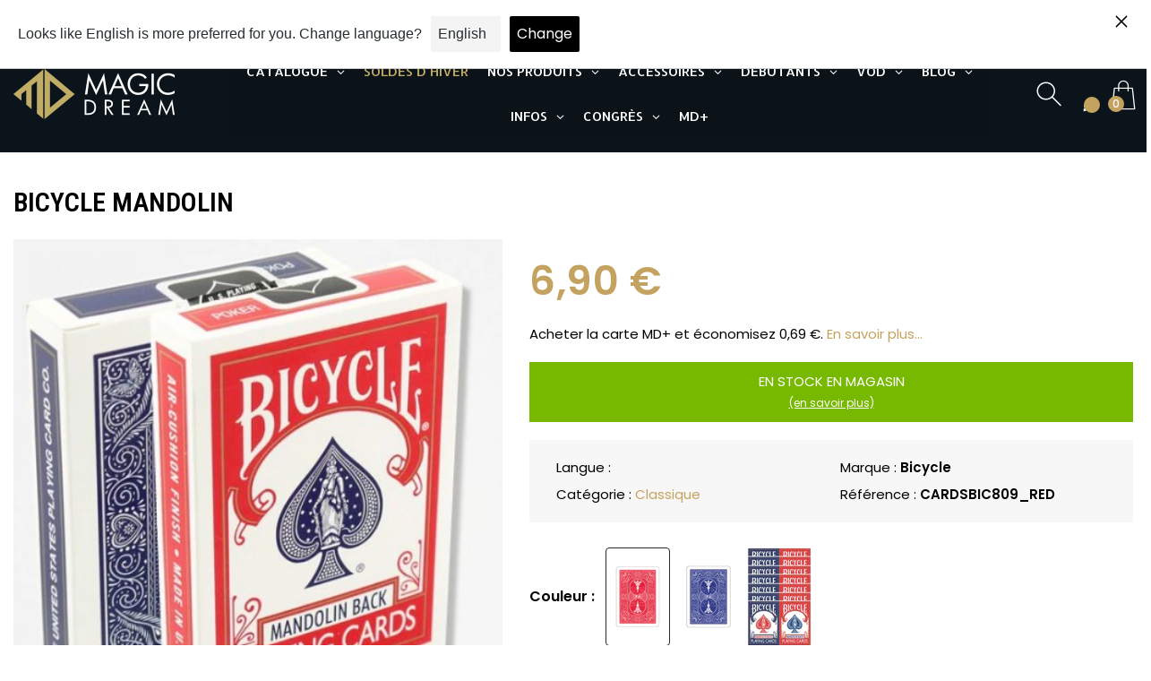

--- FILE ---
content_type: text/html; charset=utf-8
request_url: https://magicdream.fr/products/bicycle-mandolin
body_size: 153177
content:
<!doctype html>
<html class="no-js" lang="fr">
  
  <head>
 

    <!--Version 2.5    RELEASE-->
<meta charset="utf-8">
<meta http-equiv="X-UA-Compatible" content="IE=edge,chrome=1">
<meta name="viewport" content="width=device-width,initial-scale=1,minimum-scale=1">
<meta name="theme-color" content="#557b97">
<link rel="canonical" href="https://magicdream.fr/products/bicycle-mandolin"><link rel="shortcut icon" href="//magicdream.fr/cdn/shop/files/favicon_32x32.png?v=1626869966" type="image/png"><title>Bicycle Mandolin
&ndash; Magic Dream</title><meta name="description" content="Voici un nouveau jeu bicycle, type bicycle rider back, mais avec un nouveau dos. Son design a été conçu entre autre par les magiciens Paul Harris et Garrett Thomas. La qualité des cartes est celle exigée par Richard Tuner, c&#39;est donc une qualité supérieure.Fourni avec 2 jokers identiques."><!-- /snippets/social-meta-tags.liquid -->




<meta property="og:site_name" content="Magic Dream">
<meta property="og:url" content="https://magicdream.fr/products/bicycle-mandolin">
<meta property="og:title" content="Bicycle Mandolin">
<meta property="og:type" content="product">
<meta property="og:description" content="Voici un nouveau jeu bicycle, type bicycle rider back, mais avec un nouveau dos. Son design a été conçu entre autre par les magiciens Paul Harris et Garrett Thomas. La qualité des cartes est celle exigée par Richard Tuner, c&#39;est donc une qualité supérieure.Fourni avec 2 jokers identiques.">

  <meta property="og:price:amount" content="6,90">
  <meta property="og:price:currency" content="EUR">

<meta property="og:image" content="http://magicdream.fr/cdn/shop/products/bicycle-809-mandolin_1200x1200.jpg?v=1649405815"><meta property="og:image" content="http://magicdream.fr/cdn/shop/products/bicycle_mandolin_2_b83582d5-cf06-46c1-abf9-b50ba1a59751_1200x1200.png?v=1649405814"><meta property="og:image" content="http://magicdream.fr/cdn/shop/products/bicycle_mandolin_3_34a579ec-e86e-4f24-9528-5bcdefdc7b78_1200x1200.png?v=1649405814">
<meta property="og:image:secure_url" content="https://magicdream.fr/cdn/shop/products/bicycle-809-mandolin_1200x1200.jpg?v=1649405815"><meta property="og:image:secure_url" content="https://magicdream.fr/cdn/shop/products/bicycle_mandolin_2_b83582d5-cf06-46c1-abf9-b50ba1a59751_1200x1200.png?v=1649405814"><meta property="og:image:secure_url" content="https://magicdream.fr/cdn/shop/products/bicycle_mandolin_3_34a579ec-e86e-4f24-9528-5bcdefdc7b78_1200x1200.png?v=1649405814">


  <meta name="twitter:site" content="@#">

<meta name="twitter:card" content="summary_large_image">
<meta name="twitter:title" content="Bicycle Mandolin">
<meta name="twitter:description" content="Voici un nouveau jeu bicycle, type bicycle rider back, mais avec un nouveau dos. Son design a été conçu entre autre par les magiciens Paul Harris et Garrett Thomas. La qualité des cartes est celle exigée par Richard Tuner, c&#39;est donc une qualité supérieure.Fourni avec 2 jokers identiques.">


<link rel="preconnect" href="//fonts.shopifycdn.com">
<link rel="preconnect" href="//fonts.googleapis.com" crossorigin>
<link rel="dns-prefetch" href="//fonts.googleapis.com">
<link rel="dns-prefetch" href="//productreviews.shopifycdn.com">
<link rel="dns-prefetch" href="//cdn.shopify.com">

<link rel="preload" href="//magicdream.fr/cdn/shop/t/37/assets/vendor.min.css?v=7576773558874982681761231827" as="style">




	<link href="https://fonts.googleapis.com/css2?family=Roboto Condensed:ital,wght@0,300;0,400;0,500;0,600;0,700;0,800;0,900;1,400;1,500;1,600;1,700;1,800;1,900&display=swap" rel="stylesheet">



<link href="https://fonts.googleapis.com/css2?family=Poppins:ital,wght@0,300;0,400;0,500;0,600;0,700;0,800;0,900;1,400;1,500;1,600;1,700;1,800;1,900&display=swap" rel="stylesheet">






<style>
	:root {
    --settings_gallery_width: unset;
}

body:not(.is-icons-loaded):not(.documentLoad) .wishlist-qty,
body:not(.is-icons-loaded):not(.documentLoad) .minicart-qty,
body:not(.is-icons-loaded):not(.documentLoad) .minicart-total,
body:not(.is-icons-loaded):not(.documentLoad) .mmenu > li > a:not(:only-child):after,
body:not(.is-icons-loaded):not(.documentLoad) [class^="icon-"],
body:not(.is-icons-loaded):not(.documentLoad) [class*=" icon-"],
body:not(.is-icons-loaded):not(.documentLoad) .select-wrapper:before {
    opacity: 0;
}

@media (min-width: 992px) {
    .col-lg-custom {
        max-width: var(--settings_gallery_width) !important;
        flex: 0 0 var(--settings_gallery_width) !important;
    }

    .col-lg-custom-rigth {
        max-width: calc(100% - var(--settings_gallery_width)) !important;
        flex: 0 0 calc(100% - var(--settings_gallery_width)) !important;
    }
}

.hdr-wrap .container, .page-footer .container,
.holder.fullboxed .bnslider .bnslider-text-content .bnslider-text-content-flex.container,
.footer-sticky .container,
.holder:not(.fullwidth) .container:not(.coming-soon-block) {
    max-width: 1400px !important;
}

.holder-subscribe-full.holder-subscribe--compact > .container {
    max-width: 1370px !important;
}

.fancybox-thumbs__list a {
    width: 75px;
    height: 75px !important;
    max-height: none !important;
    background-size: auto 100%;
    background: transparent;
}







.prd .prd-inside {
    overflow: visible !important;
}

.prd-grid .slick-list {
    margin-top: -10px;
    padding-top: 10px;
}

.prd-hor.prd-hor--lg .prd-inside {
    box-shadow: 0px 0px 16px rgba(0, 0, 0, 0.05);
}.prd:not(.prd-hor) .prd-inside {
    box-shadow: 0px 0px 16px rgba(0, 0, 0, 0.05);
}.prd-hor:not(.prd-hor--lg) .prd-img-area {
    box-shadow: 0px 0px 16px rgba(0, 0, 0, 0.05);
}




.title-wrap {
    display: flex;
    flex-direction: column;
}
.h-sub--first {
    order: -1;
}
</style>

<link href="//magicdream.fr/cdn/shop/t/37/assets/vendor.min.css?v=7576773558874982681761231827" rel="stylesheet">

<link rel="preload" href="//magicdream.fr/cdn/shop/t/37/assets/bootstrap.min.css?v=171415786481731916401761231827" as="style">
<link rel="preload" href="//magicdream.fr/cdn/shop/t/37/assets/style.css?v=154512758874345059051761231827" as="style">
<link href="//magicdream.fr/cdn/shop/t/37/assets/bootstrap.min.css?v=171415786481731916401761231827" rel="stylesheet">
<link href="//magicdream.fr/cdn/shop/t/37/assets/style.css?v=154512758874345059051761231827" rel="stylesheet" type="text/css" media="all" />

<noscript id="deferred-styles">
	<link href="//magicdream.fr/cdn/shop/t/37/assets/icons.css?v=135481227761977927771761231827" rel="stylesheet" type="text/css" media="all" />
</noscript >

<link href="//magicdream.fr/cdn/shop/t/37/assets/custom.css?v=134976310263285302381761231827" rel="stylesheet" type="text/css" media="all" />

<script>
    const LANG = {"shop_locale":{"locale":"fr","enabled":true,"primary":true,"published":true}}.shop_locale.locale
    console.log(LANG);
	function loadIconFonts() {
		var iconfont = new FontFace('icon-foxic', 'url(//magicdream.fr/cdn/shop/t/37/assets/icon-foxic.woff?v=88174022334084968261761231827)');
		iconfont.load().then(function(loaded_face) {
			document.fonts.add(loaded_face);
			setTimeout(function () {
				document.body.classList.add('is-icons-loaded');
			}, 1000);
		})
	}
	document.addEventListener("DOMContentLoaded", loadIconFonts);
	setTimeout(function () {
		document.body.classList.add('is-icons-loaded');
	}, 3000);
	var loadDeferredStyles = function() {
		if($('#deferred-styles').length){
			var addStylesNode = document.getElementById("deferred-styles");
			var replacement = document.createElement("div");
			replacement.innerHTML = addStylesNode.textContent;
			document.body.appendChild(replacement)
			addStylesNode.parentElement.removeChild(addStylesNode);
		}
	};
	var raf = window.requestAnimationFrame || window.mozRequestAnimationFrame ||
			window.webkitRequestAnimationFrame || window.msRequestAnimationFrame;
	if (raf) raf(function() { window.setTimeout(loadDeferredStyles, 0); });
	else window.addEventListener('load', loadDeferredStyles);
	window.js_helper = {};
	js_helper = {
		strings: {
			addToCart: "Ajouter au panier",
			soldOut: "Épuisé",
			in_stock: "En stock",
			unavailable: "Non disponible",
			regularPrice: "Prix normal",
			salePrice: "Prix réduit",
			sale: "Promo",
			adding: "Ajouter...",
			added: "Dans le panier",
			error: "Certains articles sont devenus indisponibles",
			remove: "Supprimer",
			quantity: "Quantité",
			ufortunately_left: "Malheureusement, il reste",
			left_in_stock_2: "en stock",
			send_inform: "Envoyer la demande",
			view_full_info: "Plus d\u0026#39;infos",
			quick_view: "APERÇU RAPIDE",
			remove_from_wishlist: "Supprimer de mes favoris",
		},
		moneyFormat: "{{amount_with_comma_separator}} €",
		moneyFormatWithCurrency: "{{amount_with_comma_separator}} €",
		cart : {"note":null,"attributes":{},"original_total_price":0,"total_price":0,"total_discount":0,"total_weight":0.0,"item_count":0,"items":[],"requires_shipping":false,"currency":"EUR","items_subtotal_price":0,"cart_level_discount_applications":[],"checkout_charge_amount":0},
		date:{
			monday:                  "Lundi",
			tuesday:                 "Mardi",
			wednesday:               "Mercredi",
			thursday:                "Jeudi",
			friday:                  "Vendredi",
			saturday:                "Samedi",
			sunday:                  "Dimanche",
			mon:                     "Lun.",
			tue:                     "Mar.",
			wed:                     "Mer.",
			thu:                     "Jeu.",
			fri:                     "Ven.",
			sat:                     "Sam.",
			sun:                     "Dim.",
			january:                 "Janvier",
			february:                "Février",
			march:                   "Mars",
			april:                   "Avril",
			may:                     "Mai",
			june:                    "Juin",
			july:                    "Juillet",
			august:                  "Août",
			september:               "Septembre",
			october:                 "Octobre",
			november:                "Novembre",
			december:                "Decembre",
			jan:                     "Jan.",
			feb:                     "Fév.",
			mar:                "Mars",
			apr:                     "Avr.",
			jun:                     "Juin",
			jul:                     "Juil.",
			aug:                     "Août",
			sep:                     "Sep.",
			oct:                     "Oct.",
			nov:                     "Nov.",
			dec:                     "Dec."
		}
	}
	document.documentElement.className = document.documentElement.className.replace('no-js', 'js');
</script>
<link href="//magicdream.fr/cdn/shop/t/37/assets/jquery.min.js?v=60938658743091704111761231827" rel="preload" as="script">
<link href="//magicdream.fr/cdn/shop/t/37/assets/lazysizes.js?v=48620573112263988951761231827" rel="preload" as="script">
<script src="//magicdream.fr/cdn/shop/t/37/assets/jquery.min.js?v=60938658743091704111761231827"></script>
<script src="//magicdream.fr/cdn/shop/t/37/assets/lazysizes.js?v=48620573112263988951761231827" async="async"></script>
<script> window.shopInfo = {version: '2.5', uuid: 'v11w5yrvpuswxxxpus48r4pusz094pus0w53xx83x1x4', theme_id: 26241041, store: 'https://magicdream-shop.myshopify.com', xyz: 'contactportions34magicdream.fr', zzz: 'infossweet17soltmagicdream.fr'};</script>
    
    <script>window.performance && window.performance.mark && window.performance.mark('shopify.content_for_header.start');</script><meta name="google-site-verification" content="PY-Zx9OK5UsSmUlyJkuEUpRXYfUgWMzVr7BNFSU93uw">
<meta id="shopify-digital-wallet" name="shopify-digital-wallet" content="/41909387428/digital_wallets/dialog">
<meta name="shopify-checkout-api-token" content="18d004c4c3f0b88cc57fda43104c1250">
<meta id="in-context-paypal-metadata" data-shop-id="41909387428" data-venmo-supported="false" data-environment="production" data-locale="fr_FR" data-paypal-v4="true" data-currency="EUR">
<link rel="alternate" hreflang="x-default" href="https://magicdream.fr/products/bicycle-mandolin">
<link rel="alternate" hreflang="fr" href="https://magicdream.fr/products/bicycle-mandolin">
<link rel="alternate" hreflang="en" href="https://magicdream.fr/en/products/mandolin-bicycle">
<link rel="alternate" type="application/json+oembed" href="https://magicdream.fr/products/bicycle-mandolin.oembed">
<script async="async" src="/checkouts/internal/preloads.js?locale=fr-FR"></script>
<link rel="preconnect" href="https://shop.app" crossorigin="anonymous">
<script async="async" src="https://shop.app/checkouts/internal/preloads.js?locale=fr-FR&shop_id=41909387428" crossorigin="anonymous"></script>
<script id="shopify-features" type="application/json">{"accessToken":"18d004c4c3f0b88cc57fda43104c1250","betas":["rich-media-storefront-analytics"],"domain":"magicdream.fr","predictiveSearch":true,"shopId":41909387428,"locale":"fr"}</script>
<script>var Shopify = Shopify || {};
Shopify.shop = "magicdream-shop.myshopify.com";
Shopify.locale = "fr";
Shopify.currency = {"active":"EUR","rate":"1.0"};
Shopify.country = "FR";
Shopify.theme = {"name":"WPD NEW INTEGRATION","id":178884051280,"schema_name":"Foxic","schema_version":"2.5","theme_store_id":null,"role":"main"};
Shopify.theme.handle = "null";
Shopify.theme.style = {"id":null,"handle":null};
Shopify.cdnHost = "magicdream.fr/cdn";
Shopify.routes = Shopify.routes || {};
Shopify.routes.root = "/";</script>
<script type="module">!function(o){(o.Shopify=o.Shopify||{}).modules=!0}(window);</script>
<script>!function(o){function n(){var o=[];function n(){o.push(Array.prototype.slice.apply(arguments))}return n.q=o,n}var t=o.Shopify=o.Shopify||{};t.loadFeatures=n(),t.autoloadFeatures=n()}(window);</script>
<script>
  window.ShopifyPay = window.ShopifyPay || {};
  window.ShopifyPay.apiHost = "shop.app\/pay";
  window.ShopifyPay.redirectState = null;
</script>
<script id="shop-js-analytics" type="application/json">{"pageType":"product"}</script>
<script defer="defer" async type="module" src="//magicdream.fr/cdn/shopifycloud/shop-js/modules/v2/client.init-shop-cart-sync_INwxTpsh.fr.esm.js"></script>
<script defer="defer" async type="module" src="//magicdream.fr/cdn/shopifycloud/shop-js/modules/v2/chunk.common_YNAa1F1g.esm.js"></script>
<script type="module">
  await import("//magicdream.fr/cdn/shopifycloud/shop-js/modules/v2/client.init-shop-cart-sync_INwxTpsh.fr.esm.js");
await import("//magicdream.fr/cdn/shopifycloud/shop-js/modules/v2/chunk.common_YNAa1F1g.esm.js");

  window.Shopify.SignInWithShop?.initShopCartSync?.({"fedCMEnabled":true,"windoidEnabled":true});

</script>
<script>
  window.Shopify = window.Shopify || {};
  if (!window.Shopify.featureAssets) window.Shopify.featureAssets = {};
  window.Shopify.featureAssets['shop-js'] = {"shop-cart-sync":["modules/v2/client.shop-cart-sync_BVs4vSl-.fr.esm.js","modules/v2/chunk.common_YNAa1F1g.esm.js"],"init-fed-cm":["modules/v2/client.init-fed-cm_CEmYoMXU.fr.esm.js","modules/v2/chunk.common_YNAa1F1g.esm.js"],"shop-button":["modules/v2/client.shop-button_BhVpOdEY.fr.esm.js","modules/v2/chunk.common_YNAa1F1g.esm.js"],"init-windoid":["modules/v2/client.init-windoid_DVncJssP.fr.esm.js","modules/v2/chunk.common_YNAa1F1g.esm.js"],"shop-cash-offers":["modules/v2/client.shop-cash-offers_CD5ChB-w.fr.esm.js","modules/v2/chunk.common_YNAa1F1g.esm.js","modules/v2/chunk.modal_DXhkN-5p.esm.js"],"shop-toast-manager":["modules/v2/client.shop-toast-manager_CMZA41xP.fr.esm.js","modules/v2/chunk.common_YNAa1F1g.esm.js"],"init-shop-email-lookup-coordinator":["modules/v2/client.init-shop-email-lookup-coordinator_Dxg3Qq63.fr.esm.js","modules/v2/chunk.common_YNAa1F1g.esm.js"],"pay-button":["modules/v2/client.pay-button_CApwTr-J.fr.esm.js","modules/v2/chunk.common_YNAa1F1g.esm.js"],"avatar":["modules/v2/client.avatar_BTnouDA3.fr.esm.js"],"init-shop-cart-sync":["modules/v2/client.init-shop-cart-sync_INwxTpsh.fr.esm.js","modules/v2/chunk.common_YNAa1F1g.esm.js"],"shop-login-button":["modules/v2/client.shop-login-button_Ctct7BR2.fr.esm.js","modules/v2/chunk.common_YNAa1F1g.esm.js","modules/v2/chunk.modal_DXhkN-5p.esm.js"],"init-customer-accounts-sign-up":["modules/v2/client.init-customer-accounts-sign-up_DTysEz83.fr.esm.js","modules/v2/client.shop-login-button_Ctct7BR2.fr.esm.js","modules/v2/chunk.common_YNAa1F1g.esm.js","modules/v2/chunk.modal_DXhkN-5p.esm.js"],"init-shop-for-new-customer-accounts":["modules/v2/client.init-shop-for-new-customer-accounts_wbmNjFX3.fr.esm.js","modules/v2/client.shop-login-button_Ctct7BR2.fr.esm.js","modules/v2/chunk.common_YNAa1F1g.esm.js","modules/v2/chunk.modal_DXhkN-5p.esm.js"],"init-customer-accounts":["modules/v2/client.init-customer-accounts_DqpN27KS.fr.esm.js","modules/v2/client.shop-login-button_Ctct7BR2.fr.esm.js","modules/v2/chunk.common_YNAa1F1g.esm.js","modules/v2/chunk.modal_DXhkN-5p.esm.js"],"shop-follow-button":["modules/v2/client.shop-follow-button_CBz8VXaE.fr.esm.js","modules/v2/chunk.common_YNAa1F1g.esm.js","modules/v2/chunk.modal_DXhkN-5p.esm.js"],"lead-capture":["modules/v2/client.lead-capture_Bo6pQGej.fr.esm.js","modules/v2/chunk.common_YNAa1F1g.esm.js","modules/v2/chunk.modal_DXhkN-5p.esm.js"],"checkout-modal":["modules/v2/client.checkout-modal_B_8gz53b.fr.esm.js","modules/v2/chunk.common_YNAa1F1g.esm.js","modules/v2/chunk.modal_DXhkN-5p.esm.js"],"shop-login":["modules/v2/client.shop-login_CTIGRVE1.fr.esm.js","modules/v2/chunk.common_YNAa1F1g.esm.js","modules/v2/chunk.modal_DXhkN-5p.esm.js"],"payment-terms":["modules/v2/client.payment-terms_BUSo56Mg.fr.esm.js","modules/v2/chunk.common_YNAa1F1g.esm.js","modules/v2/chunk.modal_DXhkN-5p.esm.js"]};
</script>
<script>(function() {
  var isLoaded = false;
  function asyncLoad() {
    if (isLoaded) return;
    isLoaded = true;
    var urls = ["https:\/\/d1564fddzjmdj5.cloudfront.net\/initializercolissimo.js?app_name=happycolissimo\u0026cloud=d1564fddzjmdj5.cloudfront.net\u0026shop=magicdream-shop.myshopify.com","https:\/\/d23dclunsivw3h.cloudfront.net\/redirect-app.js?shop=magicdream-shop.myshopify.com","https:\/\/cdn.langshop.app\/buckets\/app\/libs\/storefront\/sdk.js?proxy_prefix=\/apps\/langshop\u0026source=sct\u0026shop=magicdream-shop.myshopify.com","https:\/\/cdn.langshop.app\/buckets\/app\/libs\/storefront\/sdk.js?proxy_prefix=\/apps\/langshop\u0026source=sct\u0026shop=magicdream-shop.myshopify.com","https:\/\/cdn.nfcube.com\/instafeed-0ed379fe2d32017a84ed0b4cf32b6b2a.js?shop=magicdream-shop.myshopify.com"];
    for (var i = 0; i < urls.length; i++) {
      var s = document.createElement('script');
      s.type = 'text/javascript';
      s.async = true;
      s.src = urls[i];
      var x = document.getElementsByTagName('script')[0];
      x.parentNode.insertBefore(s, x);
    }
  };
  if(window.attachEvent) {
    window.attachEvent('onload', asyncLoad);
  } else {
    window.addEventListener('load', asyncLoad, false);
  }
})();</script>
<script id="__st">var __st={"a":41909387428,"offset":3600,"reqid":"6ca358a0-ea46-4520-bb2c-c1abfc399c6c-1769025165","pageurl":"magicdream.fr\/products\/bicycle-mandolin","u":"de004c4582f1","p":"product","rtyp":"product","rid":7650057781505};</script>
<script>window.ShopifyPaypalV4VisibilityTracking = true;</script>
<script id="captcha-bootstrap">!function(){'use strict';const t='contact',e='account',n='new_comment',o=[[t,t],['blogs',n],['comments',n],[t,'customer']],c=[[e,'customer_login'],[e,'guest_login'],[e,'recover_customer_password'],[e,'create_customer']],r=t=>t.map((([t,e])=>`form[action*='/${t}']:not([data-nocaptcha='true']) input[name='form_type'][value='${e}']`)).join(','),a=t=>()=>t?[...document.querySelectorAll(t)].map((t=>t.form)):[];function s(){const t=[...o],e=r(t);return a(e)}const i='password',u='form_key',d=['recaptcha-v3-token','g-recaptcha-response','h-captcha-response',i],f=()=>{try{return window.sessionStorage}catch{return}},m='__shopify_v',_=t=>t.elements[u];function p(t,e,n=!1){try{const o=window.sessionStorage,c=JSON.parse(o.getItem(e)),{data:r}=function(t){const{data:e,action:n}=t;return t[m]||n?{data:e,action:n}:{data:t,action:n}}(c);for(const[e,n]of Object.entries(r))t.elements[e]&&(t.elements[e].value=n);n&&o.removeItem(e)}catch(o){console.error('form repopulation failed',{error:o})}}const l='form_type',E='cptcha';function T(t){t.dataset[E]=!0}const w=window,h=w.document,L='Shopify',v='ce_forms',y='captcha';let A=!1;((t,e)=>{const n=(g='f06e6c50-85a8-45c8-87d0-21a2b65856fe',I='https://cdn.shopify.com/shopifycloud/storefront-forms-hcaptcha/ce_storefront_forms_captcha_hcaptcha.v1.5.2.iife.js',D={infoText:'Protégé par hCaptcha',privacyText:'Confidentialité',termsText:'Conditions'},(t,e,n)=>{const o=w[L][v],c=o.bindForm;if(c)return c(t,g,e,D).then(n);var r;o.q.push([[t,g,e,D],n]),r=I,A||(h.body.append(Object.assign(h.createElement('script'),{id:'captcha-provider',async:!0,src:r})),A=!0)});var g,I,D;w[L]=w[L]||{},w[L][v]=w[L][v]||{},w[L][v].q=[],w[L][y]=w[L][y]||{},w[L][y].protect=function(t,e){n(t,void 0,e),T(t)},Object.freeze(w[L][y]),function(t,e,n,w,h,L){const[v,y,A,g]=function(t,e,n){const i=e?o:[],u=t?c:[],d=[...i,...u],f=r(d),m=r(i),_=r(d.filter((([t,e])=>n.includes(e))));return[a(f),a(m),a(_),s()]}(w,h,L),I=t=>{const e=t.target;return e instanceof HTMLFormElement?e:e&&e.form},D=t=>v().includes(t);t.addEventListener('submit',(t=>{const e=I(t);if(!e)return;const n=D(e)&&!e.dataset.hcaptchaBound&&!e.dataset.recaptchaBound,o=_(e),c=g().includes(e)&&(!o||!o.value);(n||c)&&t.preventDefault(),c&&!n&&(function(t){try{if(!f())return;!function(t){const e=f();if(!e)return;const n=_(t);if(!n)return;const o=n.value;o&&e.removeItem(o)}(t);const e=Array.from(Array(32),(()=>Math.random().toString(36)[2])).join('');!function(t,e){_(t)||t.append(Object.assign(document.createElement('input'),{type:'hidden',name:u})),t.elements[u].value=e}(t,e),function(t,e){const n=f();if(!n)return;const o=[...t.querySelectorAll(`input[type='${i}']`)].map((({name:t})=>t)),c=[...d,...o],r={};for(const[a,s]of new FormData(t).entries())c.includes(a)||(r[a]=s);n.setItem(e,JSON.stringify({[m]:1,action:t.action,data:r}))}(t,e)}catch(e){console.error('failed to persist form',e)}}(e),e.submit())}));const S=(t,e)=>{t&&!t.dataset[E]&&(n(t,e.some((e=>e===t))),T(t))};for(const o of['focusin','change'])t.addEventListener(o,(t=>{const e=I(t);D(e)&&S(e,y())}));const B=e.get('form_key'),M=e.get(l),P=B&&M;t.addEventListener('DOMContentLoaded',(()=>{const t=y();if(P)for(const e of t)e.elements[l].value===M&&p(e,B);[...new Set([...A(),...v().filter((t=>'true'===t.dataset.shopifyCaptcha))])].forEach((e=>S(e,t)))}))}(h,new URLSearchParams(w.location.search),n,t,e,['guest_login'])})(!0,!0)}();</script>
<script integrity="sha256-4kQ18oKyAcykRKYeNunJcIwy7WH5gtpwJnB7kiuLZ1E=" data-source-attribution="shopify.loadfeatures" defer="defer" src="//magicdream.fr/cdn/shopifycloud/storefront/assets/storefront/load_feature-a0a9edcb.js" crossorigin="anonymous"></script>
<script crossorigin="anonymous" defer="defer" src="//magicdream.fr/cdn/shopifycloud/storefront/assets/shopify_pay/storefront-65b4c6d7.js?v=20250812"></script>
<script data-source-attribution="shopify.dynamic_checkout.dynamic.init">var Shopify=Shopify||{};Shopify.PaymentButton=Shopify.PaymentButton||{isStorefrontPortableWallets:!0,init:function(){window.Shopify.PaymentButton.init=function(){};var t=document.createElement("script");t.src="https://magicdream.fr/cdn/shopifycloud/portable-wallets/latest/portable-wallets.fr.js",t.type="module",document.head.appendChild(t)}};
</script>
<script data-source-attribution="shopify.dynamic_checkout.buyer_consent">
  function portableWalletsHideBuyerConsent(e){var t=document.getElementById("shopify-buyer-consent"),n=document.getElementById("shopify-subscription-policy-button");t&&n&&(t.classList.add("hidden"),t.setAttribute("aria-hidden","true"),n.removeEventListener("click",e))}function portableWalletsShowBuyerConsent(e){var t=document.getElementById("shopify-buyer-consent"),n=document.getElementById("shopify-subscription-policy-button");t&&n&&(t.classList.remove("hidden"),t.removeAttribute("aria-hidden"),n.addEventListener("click",e))}window.Shopify?.PaymentButton&&(window.Shopify.PaymentButton.hideBuyerConsent=portableWalletsHideBuyerConsent,window.Shopify.PaymentButton.showBuyerConsent=portableWalletsShowBuyerConsent);
</script>
<script data-source-attribution="shopify.dynamic_checkout.cart.bootstrap">document.addEventListener("DOMContentLoaded",(function(){function t(){return document.querySelector("shopify-accelerated-checkout-cart, shopify-accelerated-checkout")}if(t())Shopify.PaymentButton.init();else{new MutationObserver((function(e,n){t()&&(Shopify.PaymentButton.init(),n.disconnect())})).observe(document.body,{childList:!0,subtree:!0})}}));
</script>
<link id="shopify-accelerated-checkout-styles" rel="stylesheet" media="screen" href="https://magicdream.fr/cdn/shopifycloud/portable-wallets/latest/accelerated-checkout-backwards-compat.css" crossorigin="anonymous">
<style id="shopify-accelerated-checkout-cart">
        #shopify-buyer-consent {
  margin-top: 1em;
  display: inline-block;
  width: 100%;
}

#shopify-buyer-consent.hidden {
  display: none;
}

#shopify-subscription-policy-button {
  background: none;
  border: none;
  padding: 0;
  text-decoration: underline;
  font-size: inherit;
  cursor: pointer;
}

#shopify-subscription-policy-button::before {
  box-shadow: none;
}

      </style>

<script>window.performance && window.performance.mark && window.performance.mark('shopify.content_for_header.end');</script>

    <link rel="stylesheet" href="https://cdn.jsdelivr.net/npm/bootstrap-icons@1.11.3/font/bootstrap-icons.min.css">
    
<!-- BEGIN app block: shopify://apps/wsh-wholesale-pricing/blocks/app-embed/94cbfa01-7191-4bb2-bcd8-b519b9b3bd06 --><script>

  window.wpdExtensionIsProductPage = {"id":7650057781505,"title":"Bicycle Mandolin","handle":"bicycle-mandolin","description":"\u003cp data-mce-fragment=\"1\"\u003eVoici un nouveau jeu bicycle, type bicycle rider back, mais avec un nouveau dos.\u003c\/p\u003e\n\u003cp data-mce-fragment=\"1\"\u003eSon design a été conçu entre autre par les magiciens Paul Harris et Garrett Thomas. La qualité des cartes est celle exigée par Richard Tuner, c'est donc une qualité supérieure.\u003cstrong data-mce-fragment=\"1\"\u003e\u003cbr data-mce-fragment=\"1\"\u003e\u003cbr data-mce-fragment=\"1\"\u003eFourni avec 2 jokers identiques.\u003c\/strong\u003e\u003c\/p\u003e","published_at":"2023-06-01T16:54:43+02:00","created_at":"2022-04-08T10:16:52+02:00","vendor":"-","type":"jeux de cartes","tags":["brn_Bicycle","do_margin_-11","en_stock_boutique","margin","mmla_US Playing Cards","mmlc_Decks (Custom - Standard)","mmll_No Skill Required","murphys_sale_0725","scc_classique","sup_Créateur \/ CRE","tp_jeux de cartes"],"price":690,"price_min":690,"price_max":4490,"available":true,"price_varies":true,"compare_at_price":null,"compare_at_price_min":0,"compare_at_price_max":0,"compare_at_price_varies":false,"variants":[{"id":42705329160449,"title":"Rouge \/ Jeu","option1":"Rouge","option2":"Jeu","option3":null,"sku":"MUR-CARDSBIC809_RED","requires_shipping":true,"taxable":true,"featured_image":{"id":51128974901584,"product_id":7650057781505,"position":4,"created_at":"2023-06-06T16:29:03+02:00","updated_at":"2023-06-06T16:29:03+02:00","alt":null,"width":400,"height":400,"src":"\/\/magicdream.fr\/cdn\/shop\/products\/magie_bicycle_mandoline_5f222a9c-65fa-46ec-8109-68779a7b3891.png?v=1686061743","variant_ids":[42705329160449]},"available":true,"name":"Bicycle Mandolin - Rouge \/ Jeu","public_title":"Rouge \/ Jeu","options":["Rouge","Jeu"],"price":690,"weight":113,"compare_at_price":null,"inventory_management":"shopify","barcode":"MMS-46149","featured_media":{"alt":null,"id":43731172950352,"position":4,"preview_image":{"aspect_ratio":1.0,"height":400,"width":400,"src":"\/\/magicdream.fr\/cdn\/shop\/products\/magie_bicycle_mandoline_5f222a9c-65fa-46ec-8109-68779a7b3891.png?v=1686061743"}},"requires_selling_plan":false,"selling_plan_allocations":[]},{"id":42705329225985,"title":"Bleu \/ Jeu","option1":"Bleu","option2":"Jeu","option3":null,"sku":"MUR-CARDSBIC809_BLU","requires_shipping":true,"taxable":true,"featured_image":{"id":37409428013313,"product_id":7650057781505,"position":3,"created_at":"2022-04-08T10:16:52+02:00","updated_at":"2022-04-08T10:16:54+02:00","alt":null,"width":400,"height":400,"src":"\/\/magicdream.fr\/cdn\/shop\/products\/bicycle_mandolin_3_34a579ec-e86e-4f24-9528-5bcdefdc7b78.png?v=1649405814","variant_ids":[42705329225985]},"available":true,"name":"Bicycle Mandolin - Bleu \/ Jeu","public_title":"Bleu \/ Jeu","options":["Bleu","Jeu"],"price":690,"weight":113,"compare_at_price":null,"inventory_management":"shopify","barcode":"MMS-46150","featured_media":{"alt":null,"id":29970624184577,"position":3,"preview_image":{"aspect_ratio":1.0,"height":400,"width":400,"src":"\/\/magicdream.fr\/cdn\/shop\/products\/bicycle_mandolin_3_34a579ec-e86e-4f24-9528-5bcdefdc7b78.png?v=1649405814"}},"requires_selling_plan":false,"selling_plan_allocations":[]},{"id":42705330569473,"title":"Mixte (12 jeux : 6 rouges \/ 6 bleus) \/ Cartouche","option1":"Mixte (12 jeux : 6 rouges \/ 6 bleus)","option2":"Cartouche","option3":null,"sku":"CRE-CAMANDOLCART081","requires_shipping":true,"taxable":true,"featured_image":{"id":51128974934352,"product_id":7650057781505,"position":5,"created_at":"2023-06-06T16:29:03+02:00","updated_at":"2023-06-06T16:29:03+02:00","alt":null,"width":460,"height":700,"src":"\/\/magicdream.fr\/cdn\/shop\/products\/magie_bicycle_mandoline_cartouche_19e43e17-e002-4d54-adba-0b7f6adc86d3.jpg?v=1686061743","variant_ids":[42705330569473]},"available":false,"name":"Bicycle Mandolin - Mixte (12 jeux : 6 rouges \/ 6 bleus) \/ Cartouche","public_title":"Mixte (12 jeux : 6 rouges \/ 6 bleus) \/ Cartouche","options":["Mixte (12 jeux : 6 rouges \/ 6 bleus)","Cartouche"],"price":4490,"weight":0,"compare_at_price":null,"inventory_management":"shopify","barcode":"16603007","featured_media":{"alt":null,"id":43731172983120,"position":5,"preview_image":{"aspect_ratio":0.657,"height":700,"width":460,"src":"\/\/magicdream.fr\/cdn\/shop\/products\/magie_bicycle_mandoline_cartouche_19e43e17-e002-4d54-adba-0b7f6adc86d3.jpg?v=1686061743"}},"requires_selling_plan":false,"selling_plan_allocations":[]}],"images":["\/\/magicdream.fr\/cdn\/shop\/products\/bicycle-809-mandolin.jpg?v=1649405815","\/\/magicdream.fr\/cdn\/shop\/products\/bicycle_mandolin_2_b83582d5-cf06-46c1-abf9-b50ba1a59751.png?v=1649405814","\/\/magicdream.fr\/cdn\/shop\/products\/bicycle_mandolin_3_34a579ec-e86e-4f24-9528-5bcdefdc7b78.png?v=1649405814","\/\/magicdream.fr\/cdn\/shop\/products\/magie_bicycle_mandoline_5f222a9c-65fa-46ec-8109-68779a7b3891.png?v=1686061743","\/\/magicdream.fr\/cdn\/shop\/products\/magie_bicycle_mandoline_cartouche_19e43e17-e002-4d54-adba-0b7f6adc86d3.jpg?v=1686061743"],"featured_image":"\/\/magicdream.fr\/cdn\/shop\/products\/bicycle-809-mandolin.jpg?v=1649405815","options":["Couleur","Quantité"],"media":[{"alt":null,"id":29970624119041,"position":1,"preview_image":{"aspect_ratio":1.0,"height":458,"width":458,"src":"\/\/magicdream.fr\/cdn\/shop\/products\/bicycle-809-mandolin.jpg?v=1649405815"},"aspect_ratio":1.0,"height":458,"media_type":"image","src":"\/\/magicdream.fr\/cdn\/shop\/products\/bicycle-809-mandolin.jpg?v=1649405815","width":458},{"alt":null,"id":29970624151809,"position":2,"preview_image":{"aspect_ratio":1.0,"height":400,"width":400,"src":"\/\/magicdream.fr\/cdn\/shop\/products\/bicycle_mandolin_2_b83582d5-cf06-46c1-abf9-b50ba1a59751.png?v=1649405814"},"aspect_ratio":1.0,"height":400,"media_type":"image","src":"\/\/magicdream.fr\/cdn\/shop\/products\/bicycle_mandolin_2_b83582d5-cf06-46c1-abf9-b50ba1a59751.png?v=1649405814","width":400},{"alt":null,"id":29970624184577,"position":3,"preview_image":{"aspect_ratio":1.0,"height":400,"width":400,"src":"\/\/magicdream.fr\/cdn\/shop\/products\/bicycle_mandolin_3_34a579ec-e86e-4f24-9528-5bcdefdc7b78.png?v=1649405814"},"aspect_ratio":1.0,"height":400,"media_type":"image","src":"\/\/magicdream.fr\/cdn\/shop\/products\/bicycle_mandolin_3_34a579ec-e86e-4f24-9528-5bcdefdc7b78.png?v=1649405814","width":400},{"alt":null,"id":43731172950352,"position":4,"preview_image":{"aspect_ratio":1.0,"height":400,"width":400,"src":"\/\/magicdream.fr\/cdn\/shop\/products\/magie_bicycle_mandoline_5f222a9c-65fa-46ec-8109-68779a7b3891.png?v=1686061743"},"aspect_ratio":1.0,"height":400,"media_type":"image","src":"\/\/magicdream.fr\/cdn\/shop\/products\/magie_bicycle_mandoline_5f222a9c-65fa-46ec-8109-68779a7b3891.png?v=1686061743","width":400},{"alt":null,"id":43731172983120,"position":5,"preview_image":{"aspect_ratio":0.657,"height":700,"width":460,"src":"\/\/magicdream.fr\/cdn\/shop\/products\/magie_bicycle_mandoline_cartouche_19e43e17-e002-4d54-adba-0b7f6adc86d3.jpg?v=1686061743"},"aspect_ratio":0.657,"height":700,"media_type":"image","src":"\/\/magicdream.fr\/cdn\/shop\/products\/magie_bicycle_mandoline_cartouche_19e43e17-e002-4d54-adba-0b7f6adc86d3.jpg?v=1686061743","width":460}],"requires_selling_plan":false,"selling_plan_groups":[],"content":"\u003cp data-mce-fragment=\"1\"\u003eVoici un nouveau jeu bicycle, type bicycle rider back, mais avec un nouveau dos.\u003c\/p\u003e\n\u003cp data-mce-fragment=\"1\"\u003eSon design a été conçu entre autre par les magiciens Paul Harris et Garrett Thomas. La qualité des cartes est celle exigée par Richard Tuner, c'est donc une qualité supérieure.\u003cstrong data-mce-fragment=\"1\"\u003e\u003cbr data-mce-fragment=\"1\"\u003e\u003cbr data-mce-fragment=\"1\"\u003eFourni avec 2 jokers identiques.\u003c\/strong\u003e\u003c\/p\u003e"};
  window.wpdExtensionIsProductPage.selected_or_first_available_variant = {"id":42705329160449,"title":"Rouge \/ Jeu","option1":"Rouge","option2":"Jeu","option3":null,"sku":"MUR-CARDSBIC809_RED","requires_shipping":true,"taxable":true,"featured_image":{"id":51128974901584,"product_id":7650057781505,"position":4,"created_at":"2023-06-06T16:29:03+02:00","updated_at":"2023-06-06T16:29:03+02:00","alt":null,"width":400,"height":400,"src":"\/\/magicdream.fr\/cdn\/shop\/products\/magie_bicycle_mandoline_5f222a9c-65fa-46ec-8109-68779a7b3891.png?v=1686061743","variant_ids":[42705329160449]},"available":true,"name":"Bicycle Mandolin - Rouge \/ Jeu","public_title":"Rouge \/ Jeu","options":["Rouge","Jeu"],"price":690,"weight":113,"compare_at_price":null,"inventory_management":"shopify","barcode":"MMS-46149","featured_media":{"alt":null,"id":43731172950352,"position":4,"preview_image":{"aspect_ratio":1.0,"height":400,"width":400,"src":"\/\/magicdream.fr\/cdn\/shop\/products\/magie_bicycle_mandoline_5f222a9c-65fa-46ec-8109-68779a7b3891.png?v=1686061743"}},"requires_selling_plan":false,"selling_plan_allocations":[]};
  window.wpdExtensionProductCollectionIds = "391271317761,630032728400,630151446864,267044520100,617601696080,390151569665,268243566756,268307202212,630032695632,633916621136";
;
window.wpdExtensionIsCartPage = false;

window.showCrossOutPrice = true;
window.WPDAppProxy = "/apps/wpdapp";


window.WPDMarketLocalization = "";
window.WPDMoneyFormat = "{{amount_with_comma_separator}} €";


	
	

  
  
  
  
	
  
    window.is_wcp_wholesale_customer = false;
  
  window.wcp_customer = {
      email: "",
      id: "",
      tags: null,
      default_address: null,
      tax_exempt: false
    };
  window.shopPermanentDomain = "magicdream-shop.myshopify.com";
  window.wpdAPIRootUrl = "https://bdr.wholesalehelper.io/";
</script>





<!-- END app block --><!-- BEGIN app block: shopify://apps/frequently-bought/blocks/app-embed-block/b1a8cbea-c844-4842-9529-7c62dbab1b1f --><script>
    window.codeblackbelt = window.codeblackbelt || {};
    window.codeblackbelt.shop = window.codeblackbelt.shop || 'magicdream-shop.myshopify.com';
    
        window.codeblackbelt.productId = 7650057781505;</script><script src="//cdn.codeblackbelt.com/widgets/frequently-bought-together/main.min.js?version=2026012120+0100" async></script>
 <!-- END app block --><!-- BEGIN app block: shopify://apps/judge-me-reviews/blocks/judgeme_core/61ccd3b1-a9f2-4160-9fe9-4fec8413e5d8 --><!-- Start of Judge.me Core -->






<link rel="dns-prefetch" href="https://cdnwidget.judge.me">
<link rel="dns-prefetch" href="https://cdn.judge.me">
<link rel="dns-prefetch" href="https://cdn1.judge.me">
<link rel="dns-prefetch" href="https://api.judge.me">

<script data-cfasync='false' class='jdgm-settings-script'>window.jdgmSettings={"pagination":5,"disable_web_reviews":false,"badge_no_review_text":"Aucun avis","badge_n_reviews_text":"{{ n }} avis","badge_star_color":"#C6A05B","hide_badge_preview_if_no_reviews":true,"badge_hide_text":false,"enforce_center_preview_badge":false,"widget_title":"Avis Clients","widget_open_form_text":"Écrire un avis","widget_close_form_text":"Annuler l'avis","widget_refresh_page_text":"Actualiser la page","widget_summary_text":"Basé sur {{ number_of_reviews }} avis","widget_no_review_text":"Soyez le premier à écrire un avis","widget_name_field_text":"Nom d'affichage","widget_verified_name_field_text":"Nom vérifié (public)","widget_name_placeholder_text":"Nom d'affichage","widget_required_field_error_text":"Ce champ est obligatoire.","widget_email_field_text":"Adresse email","widget_verified_email_field_text":"Email vérifié (privé, ne peut pas être modifié)","widget_email_placeholder_text":"Votre adresse email","widget_email_field_error_text":"Veuillez entrer une adresse email valide.","widget_rating_field_text":"Évaluation","widget_review_title_field_text":"Titre de l'avis","widget_review_title_placeholder_text":"Donnez un titre à votre avis","widget_review_body_field_text":"Contenu de l'avis","widget_review_body_placeholder_text":"Commencez à écrire ici...","widget_pictures_field_text":"Photo/Vidéo (facultatif)","widget_submit_review_text":"Soumettre l'avis","widget_submit_verified_review_text":"Soumettre un avis vérifié","widget_submit_success_msg_with_auto_publish":"Merci ! Veuillez actualiser la page dans quelques instants pour voir votre avis. Vous pouvez supprimer ou modifier votre avis en vous connectant à \u003ca href='https://judge.me/login' target='_blank' rel='nofollow noopener'\u003eJudge.me\u003c/a\u003e","widget_submit_success_msg_no_auto_publish":"Merci ! Votre avis sera publié dès qu'il sera approuvé par l'administrateur de la boutique. Vous pouvez supprimer ou modifier votre avis en vous connectant à \u003ca href='https://judge.me/login' target='_blank' rel='nofollow noopener'\u003eJudge.me\u003c/a\u003e","widget_show_default_reviews_out_of_total_text":"Affichage de {{ n_reviews_shown }} sur {{ n_reviews }} avis.","widget_show_all_link_text":"Tout afficher","widget_show_less_link_text":"Afficher moins","widget_author_said_text":"{{ reviewer_name }} a dit :","widget_days_text":"il y a {{ n }} jour/jours","widget_weeks_text":"il y a {{ n }} semaine/semaines","widget_months_text":"il y a {{ n }} mois","widget_years_text":"il y a {{ n }} an/ans","widget_yesterday_text":"Hier","widget_today_text":"Aujourd'hui","widget_replied_text":"\u003e\u003e {{ shop_name }} a répondu :","widget_read_more_text":"Lire plus","widget_reviewer_name_as_initial":"last_initial","widget_rating_filter_color":"","widget_rating_filter_see_all_text":"Voir tous les avis","widget_sorting_most_recent_text":"Plus récents","widget_sorting_highest_rating_text":"Meilleures notes","widget_sorting_lowest_rating_text":"Notes les plus basses","widget_sorting_with_pictures_text":"Uniquement les photos","widget_sorting_most_helpful_text":"Plus utiles","widget_open_question_form_text":"Poser une question","widget_reviews_subtab_text":"Avis","widget_questions_subtab_text":"Questions","widget_question_label_text":"Question","widget_answer_label_text":"Réponse","widget_question_placeholder_text":"Écrivez votre question ici","widget_submit_question_text":"Soumettre la question","widget_question_submit_success_text":"Merci pour votre question ! Nous vous notifierons dès qu'elle aura une réponse.","widget_star_color":"#C6A05B","verified_badge_text":"Vérifié","verified_badge_bg_color":"","verified_badge_text_color":"","verified_badge_placement":"left-of-reviewer-name","widget_review_max_height":"","widget_hide_border":false,"widget_social_share":false,"widget_thumb":false,"widget_review_location_show":false,"widget_location_format":"","all_reviews_include_out_of_store_products":true,"all_reviews_out_of_store_text":"(hors boutique)","all_reviews_pagination":100,"all_reviews_product_name_prefix_text":"à propos de","enable_review_pictures":true,"enable_question_anwser":false,"widget_theme":"","review_date_format":"dd/mm/yyyy","default_sort_method":"most-recent","widget_product_reviews_subtab_text":"Avis Produits","widget_shop_reviews_subtab_text":"Avis Boutique","widget_other_products_reviews_text":"Avis pour d'autres produits","widget_store_reviews_subtab_text":"Avis de la boutique","widget_no_store_reviews_text":"Cette boutique n'a pas encore reçu d'avis","widget_web_restriction_product_reviews_text":"Ce produit n'a pas encore reçu d'avis","widget_no_items_text":"Aucun élément trouvé","widget_show_more_text":"Afficher plus","widget_write_a_store_review_text":"Écrire un avis sur la boutique","widget_other_languages_heading":"Avis dans d'autres langues","widget_translate_review_text":"Traduire l'avis en {{ language }}","widget_translating_review_text":"Traduction en cours...","widget_show_original_translation_text":"Afficher l'original ({{ language }})","widget_translate_review_failed_text":"Impossible de traduire cet avis.","widget_translate_review_retry_text":"Réessayer","widget_translate_review_try_again_later_text":"Réessayez plus tard","show_product_url_for_grouped_product":false,"widget_sorting_pictures_first_text":"Photos en premier","show_pictures_on_all_rev_page_mobile":false,"show_pictures_on_all_rev_page_desktop":false,"floating_tab_hide_mobile_install_preference":false,"floating_tab_button_name":"★ Avis","floating_tab_title":"Laissons nos clients parler pour nous","floating_tab_button_color":"","floating_tab_button_background_color":"","floating_tab_url":"","floating_tab_url_enabled":false,"floating_tab_tab_style":"text","all_reviews_text_badge_text":"Nos clients nous évaluent {{ shop.metafields.judgeme.all_reviews_rating|round:1 }}/5 basé sur {{ shop.metafields.judgeme.all_reviews_count }} avis récoltés.","all_reviews_text_badge_text_branded_style":"{{ shop.metafields.judgeme.all_reviews_rating | round: 1 }} sur 5 étoiles basé sur {{ shop.metafields.judgeme.all_reviews_count }} avis","is_all_reviews_text_badge_a_link":false,"show_stars_for_all_reviews_text_badge":true,"all_reviews_text_badge_url":"/pages/avis","all_reviews_text_style":"branded","all_reviews_text_color_style":"judgeme_brand_color","all_reviews_text_color":"#108474","all_reviews_text_show_jm_brand":true,"featured_carousel_show_header":true,"featured_carousel_title":"Ce qu'en disent nos clients...","testimonials_carousel_title":"Les clients nous disent","videos_carousel_title":"Histoire de clients réels","cards_carousel_title":"Les clients nous disent","featured_carousel_count_text":"d'après {{ n }} avis.","featured_carousel_add_link_to_all_reviews_page":true,"featured_carousel_url":"/pages/avis","featured_carousel_show_images":true,"featured_carousel_autoslide_interval":5,"featured_carousel_arrows_on_the_sides":true,"featured_carousel_height":250,"featured_carousel_width":80,"featured_carousel_image_size":0,"featured_carousel_image_height":250,"featured_carousel_arrow_color":"#000000","verified_count_badge_style":"branded","verified_count_badge_orientation":"horizontal","verified_count_badge_color_style":"judgeme_brand_color","verified_count_badge_color":"#108474","is_verified_count_badge_a_link":false,"verified_count_badge_url":"","verified_count_badge_show_jm_brand":true,"widget_rating_preset_default":5,"widget_first_sub_tab":"product-reviews","widget_show_histogram":true,"widget_histogram_use_custom_color":false,"widget_pagination_use_custom_color":false,"widget_star_use_custom_color":false,"widget_verified_badge_use_custom_color":false,"widget_write_review_use_custom_color":false,"picture_reminder_submit_button":"Upload Pictures","enable_review_videos":true,"mute_video_by_default":true,"widget_sorting_videos_first_text":"Vidéos en premier","widget_review_pending_text":"En attente","featured_carousel_items_for_large_screen":5,"social_share_options_order":"Facebook,Twitter","remove_microdata_snippet":false,"disable_json_ld":false,"enable_json_ld_products":false,"preview_badge_show_question_text":false,"preview_badge_no_question_text":"Aucune question","preview_badge_n_question_text":"{{ number_of_questions }} question/questions","qa_badge_show_icon":false,"qa_badge_position":"same-row","remove_judgeme_branding":false,"widget_add_search_bar":false,"widget_search_bar_placeholder":"Recherche","widget_sorting_verified_only_text":"Vérifiés uniquement","featured_carousel_theme":"default","featured_carousel_show_rating":true,"featured_carousel_show_title":true,"featured_carousel_show_body":true,"featured_carousel_show_date":false,"featured_carousel_show_reviewer":true,"featured_carousel_show_product":true,"featured_carousel_header_background_color":"#108474","featured_carousel_header_text_color":"#ffffff","featured_carousel_name_product_separator":"reviewed","featured_carousel_full_star_background":"#C1AD68","featured_carousel_empty_star_background":"#dadada","featured_carousel_vertical_theme_background":"#f9fafb","featured_carousel_verified_badge_enable":false,"featured_carousel_verified_badge_color":"#C1AD68","featured_carousel_border_style":"round","featured_carousel_review_line_length_limit":3,"featured_carousel_more_reviews_button_text":"Lire plus d'avis","featured_carousel_view_product_button_text":"Voir le produit","all_reviews_page_load_reviews_on":"scroll","all_reviews_page_load_more_text":"Charger plus d'avis","disable_fb_tab_reviews":false,"enable_ajax_cdn_cache":false,"widget_public_name_text":"affiché publiquement comme","default_reviewer_name":"John Smith","default_reviewer_name_has_non_latin":true,"widget_reviewer_anonymous":"Anonyme","medals_widget_title":"Médailles d'avis Judge.me","medals_widget_background_color":"#f9fafb","medals_widget_position":"footer_all_pages","medals_widget_border_color":"#f9fafb","medals_widget_verified_text_position":"left","medals_widget_use_monochromatic_version":true,"medals_widget_elements_color":"#C1AD68","show_reviewer_avatar":true,"widget_invalid_yt_video_url_error_text":"Pas une URL de vidéo YouTube","widget_max_length_field_error_text":"Veuillez ne pas dépasser {0} caractères.","widget_show_country_flag":false,"widget_show_collected_via_shop_app":true,"widget_verified_by_shop_badge_style":"light","widget_verified_by_shop_text":"Vérifié par la boutique","widget_show_photo_gallery":false,"widget_load_with_code_splitting":true,"widget_ugc_install_preference":false,"widget_ugc_title":"Fait par nous, partagé par vous","widget_ugc_subtitle":"Taguez-nous pour voir votre photo mise en avant sur notre page","widget_ugc_arrows_color":"#ffffff","widget_ugc_primary_button_text":"Acheter maintenant","widget_ugc_primary_button_background_color":"#108474","widget_ugc_primary_button_text_color":"#ffffff","widget_ugc_primary_button_border_width":"0","widget_ugc_primary_button_border_style":"none","widget_ugc_primary_button_border_color":"#108474","widget_ugc_primary_button_border_radius":"25","widget_ugc_secondary_button_text":"Charger plus","widget_ugc_secondary_button_background_color":"#ffffff","widget_ugc_secondary_button_text_color":"#108474","widget_ugc_secondary_button_border_width":"2","widget_ugc_secondary_button_border_style":"solid","widget_ugc_secondary_button_border_color":"#108474","widget_ugc_secondary_button_border_radius":"25","widget_ugc_reviews_button_text":"Voir les avis","widget_ugc_reviews_button_background_color":"#ffffff","widget_ugc_reviews_button_text_color":"#108474","widget_ugc_reviews_button_border_width":"2","widget_ugc_reviews_button_border_style":"solid","widget_ugc_reviews_button_border_color":"#108474","widget_ugc_reviews_button_border_radius":"25","widget_ugc_reviews_button_link_to":"judgeme-reviews-page","widget_ugc_show_post_date":true,"widget_ugc_max_width":"800","widget_rating_metafield_value_type":true,"widget_primary_color":"#C6A05B","widget_enable_secondary_color":true,"widget_secondary_color":"#F4F4F4","widget_summary_average_rating_text":"{{ average_rating }} sur 5","widget_media_grid_title":"Photos \u0026 vidéos clients","widget_media_grid_see_more_text":"Voir plus","widget_round_style":false,"widget_show_product_medals":true,"widget_verified_by_judgeme_text":"Vérifié par Judge.me","widget_show_store_medals":true,"widget_verified_by_judgeme_text_in_store_medals":"Vérifié par Judge.me","widget_media_field_exceed_quantity_message":"Désolé, nous ne pouvons accepter que {{ max_media }} pour un avis.","widget_media_field_exceed_limit_message":"{{ file_name }} est trop volumineux, veuillez sélectionner un {{ media_type }} de moins de {{ size_limit }}MB.","widget_review_submitted_text":"Avis soumis !","widget_question_submitted_text":"Question soumise !","widget_close_form_text_question":"Annuler","widget_write_your_answer_here_text":"Écrivez votre réponse ici","widget_enabled_branded_link":true,"widget_show_collected_by_judgeme":false,"widget_reviewer_name_color":"","widget_write_review_text_color":"","widget_write_review_bg_color":"","widget_collected_by_judgeme_text":"collecté par Judge.me","widget_pagination_type":"standard","widget_load_more_text":"Charger plus","widget_load_more_color":"#108474","widget_full_review_text":"Avis complet","widget_read_more_reviews_text":"Lire plus d'avis","widget_read_questions_text":"Lire les questions","widget_questions_and_answers_text":"Questions \u0026 Réponses","widget_verified_by_text":"Vérifié par","widget_verified_text":"Vérifié","widget_number_of_reviews_text":"{{ number_of_reviews }} avis","widget_back_button_text":"Retour","widget_next_button_text":"Suivant","widget_custom_forms_filter_button":"Filtres","custom_forms_style":"horizontal","widget_show_review_information":true,"how_reviews_are_collected":"Comment les avis sont-ils collectés ?","widget_show_review_keywords":false,"widget_gdpr_statement":"Comment nous utilisons vos données : Nous vous contacterons uniquement à propos de l'avis que vous avez laissé, et seulement si nécessaire. En soumettant votre avis, vous acceptez les \u003ca href='https://judge.me/terms' target='_blank' rel='nofollow noopener'\u003econditions\u003c/a\u003e, la \u003ca href='https://judge.me/privacy' target='_blank' rel='nofollow noopener'\u003epolitique de confidentialité\u003c/a\u003e et les \u003ca href='https://judge.me/content-policy' target='_blank' rel='nofollow noopener'\u003epolitiques de contenu\u003c/a\u003e de Judge.me.","widget_multilingual_sorting_enabled":false,"widget_translate_review_content_enabled":false,"widget_translate_review_content_method":"manual","popup_widget_review_selection":"automatically_with_pictures","popup_widget_round_border_style":true,"popup_widget_show_title":true,"popup_widget_show_body":true,"popup_widget_show_reviewer":false,"popup_widget_show_product":true,"popup_widget_show_pictures":true,"popup_widget_use_review_picture":true,"popup_widget_show_on_home_page":true,"popup_widget_show_on_product_page":true,"popup_widget_show_on_collection_page":true,"popup_widget_show_on_cart_page":true,"popup_widget_position":"bottom_left","popup_widget_first_review_delay":5,"popup_widget_duration":5,"popup_widget_interval":5,"popup_widget_review_count":5,"popup_widget_hide_on_mobile":true,"review_snippet_widget_round_border_style":true,"review_snippet_widget_card_color":"#FFFFFF","review_snippet_widget_slider_arrows_background_color":"#FFFFFF","review_snippet_widget_slider_arrows_color":"#000000","review_snippet_widget_star_color":"#108474","show_product_variant":false,"all_reviews_product_variant_label_text":"Variante : ","widget_show_verified_branding":false,"widget_ai_summary_title":"Les clients disent","widget_ai_summary_disclaimer":"Résumé des avis généré par IA basé sur les avis clients récents","widget_show_ai_summary":false,"widget_show_ai_summary_bg":false,"widget_show_review_title_input":true,"redirect_reviewers_invited_via_email":"review_widget","request_store_review_after_product_review":false,"request_review_other_products_in_order":false,"review_form_color_scheme":"default","review_form_corner_style":"square","review_form_star_color":{},"review_form_text_color":"#333333","review_form_background_color":"#ffffff","review_form_field_background_color":"#fafafa","review_form_button_color":{},"review_form_button_text_color":"#ffffff","review_form_modal_overlay_color":"#000000","review_content_screen_title_text":"Comment évalueriez-vous ce produit ?","review_content_introduction_text":"Nous serions ravis que vous partagiez un peu votre expérience.","store_review_form_title_text":"Comment évalueriez-vous cette boutique ?","store_review_form_introduction_text":"Nous serions ravis que vous partagiez un peu votre expérience.","show_review_guidance_text":true,"one_star_review_guidance_text":"Mauvais","five_star_review_guidance_text":"Excellent","customer_information_screen_title_text":"À propos de vous","customer_information_introduction_text":"Veuillez nous en dire plus sur vous.","custom_questions_screen_title_text":"Votre expérience en détail","custom_questions_introduction_text":"Voici quelques questions pour nous aider à mieux comprendre votre expérience.","review_submitted_screen_title_text":"Merci pour votre avis !","review_submitted_screen_thank_you_text":"Nous le traitons et il apparaîtra bientôt dans la boutique.","review_submitted_screen_email_verification_text":"Veuillez confirmer votre email en cliquant sur le lien que nous venons de vous envoyer. Cela nous aide à maintenir des avis authentiques.","review_submitted_request_store_review_text":"Aimeriez-vous partager votre expérience d'achat avec nous ?","review_submitted_review_other_products_text":"Aimeriez-vous évaluer ces produits ?","store_review_screen_title_text":"Voulez-vous partager votre expérience de shopping avec nous ?","store_review_introduction_text":"Nous apprécions votre retour d'expérience et nous l'utilisons pour nous améliorer. Veuillez partager vos pensées ou suggestions.","reviewer_media_screen_title_picture_text":"Partager une photo","reviewer_media_introduction_picture_text":"Téléchargez une photo pour étayer votre avis.","reviewer_media_screen_title_video_text":"Partager une vidéo","reviewer_media_introduction_video_text":"Téléchargez une vidéo pour étayer votre avis.","reviewer_media_screen_title_picture_or_video_text":"Partager une photo ou une vidéo","reviewer_media_introduction_picture_or_video_text":"Téléchargez une photo ou une vidéo pour étayer votre avis.","reviewer_media_youtube_url_text":"Collez votre URL Youtube ici","advanced_settings_next_step_button_text":"Suivant","advanced_settings_close_review_button_text":"Fermer","modal_write_review_flow":false,"write_review_flow_required_text":"Obligatoire","write_review_flow_privacy_message_text":"Nous respectons votre vie privée.","write_review_flow_anonymous_text":"Avis anonyme","write_review_flow_visibility_text":"Ne sera pas visible pour les autres clients.","write_review_flow_multiple_selection_help_text":"Sélectionnez autant que vous le souhaitez","write_review_flow_single_selection_help_text":"Sélectionnez une option","write_review_flow_required_field_error_text":"Ce champ est obligatoire","write_review_flow_invalid_email_error_text":"Veuillez saisir une adresse email valide","write_review_flow_max_length_error_text":"Max. {{ max_length }} caractères.","write_review_flow_media_upload_text":"\u003cb\u003eCliquez pour télécharger\u003c/b\u003e ou glissez-déposez","write_review_flow_gdpr_statement":"Nous vous contacterons uniquement au sujet de votre avis si nécessaire. En soumettant votre avis, vous acceptez nos \u003ca href='https://judge.me/terms' target='_blank' rel='nofollow noopener'\u003econditions d'utilisation\u003c/a\u003e et notre \u003ca href='https://judge.me/privacy' target='_blank' rel='nofollow noopener'\u003epolitique de confidentialité\u003c/a\u003e.","rating_only_reviews_enabled":false,"show_negative_reviews_help_screen":false,"new_review_flow_help_screen_rating_threshold":3,"negative_review_resolution_screen_title_text":"Dites-nous plus","negative_review_resolution_text":"Votre expérience est importante pour nous. S'il y a eu des problèmes avec votre achat, nous sommes là pour vous aider. N'hésitez pas à nous contacter, nous aimerions avoir l'opportunité de corriger les choses.","negative_review_resolution_button_text":"Contactez-nous","negative_review_resolution_proceed_with_review_text":"Laisser un avis","negative_review_resolution_subject":"Problème avec l'achat de {{ shop_name }}.{{ order_name }}","preview_badge_collection_page_install_status":false,"widget_review_custom_css":"","preview_badge_custom_css":"","preview_badge_stars_count":"5-stars","featured_carousel_custom_css":"","floating_tab_custom_css":"","all_reviews_widget_custom_css":"","medals_widget_custom_css":"","verified_badge_custom_css":"","all_reviews_text_custom_css":"","transparency_badges_collected_via_store_invite":false,"transparency_badges_from_another_provider":false,"transparency_badges_collected_from_store_visitor":false,"transparency_badges_collected_by_verified_review_provider":false,"transparency_badges_earned_reward":false,"transparency_badges_collected_via_store_invite_text":"Avis collecté via l'invitation du magasin","transparency_badges_from_another_provider_text":"Avis collecté d'un autre fournisseur","transparency_badges_collected_from_store_visitor_text":"Avis collecté d'un visiteur du magasin","transparency_badges_written_in_google_text":"Avis écrit sur Google","transparency_badges_written_in_etsy_text":"Avis écrit sur Etsy","transparency_badges_written_in_shop_app_text":"Avis écrit sur Shop App","transparency_badges_earned_reward_text":"Avis a gagné une récompense pour une commande future","product_review_widget_per_page":10,"widget_store_review_label_text":"Avis de la boutique","checkout_comment_extension_title_on_product_page":"Customer Comments","checkout_comment_extension_num_latest_comment_show":5,"checkout_comment_extension_format":"name_and_timestamp","checkout_comment_customer_name":"last_initial","checkout_comment_comment_notification":true,"preview_badge_collection_page_install_preference":false,"preview_badge_home_page_install_preference":false,"preview_badge_product_page_install_preference":false,"review_widget_install_preference":"","review_carousel_install_preference":false,"floating_reviews_tab_install_preference":"none","verified_reviews_count_badge_install_preference":false,"all_reviews_text_install_preference":false,"review_widget_best_location":false,"judgeme_medals_install_preference":false,"review_widget_revamp_enabled":false,"review_widget_qna_enabled":false,"review_widget_header_theme":"minimal","review_widget_widget_title_enabled":true,"review_widget_header_text_size":"medium","review_widget_header_text_weight":"regular","review_widget_average_rating_style":"compact","review_widget_bar_chart_enabled":true,"review_widget_bar_chart_type":"numbers","review_widget_bar_chart_style":"standard","review_widget_expanded_media_gallery_enabled":false,"review_widget_reviews_section_theme":"standard","review_widget_image_style":"thumbnails","review_widget_review_image_ratio":"square","review_widget_stars_size":"medium","review_widget_verified_badge":"standard_text","review_widget_review_title_text_size":"medium","review_widget_review_text_size":"medium","review_widget_review_text_length":"medium","review_widget_number_of_columns_desktop":3,"review_widget_carousel_transition_speed":5,"review_widget_custom_questions_answers_display":"always","review_widget_button_text_color":"#FFFFFF","review_widget_text_color":"#000000","review_widget_lighter_text_color":"#7B7B7B","review_widget_corner_styling":"soft","review_widget_review_word_singular":"avis","review_widget_review_word_plural":"avis","review_widget_voting_label":"Utile?","review_widget_shop_reply_label":"Réponse de {{ shop_name }} :","review_widget_filters_title":"Filtres","qna_widget_question_word_singular":"Question","qna_widget_question_word_plural":"Questions","qna_widget_answer_reply_label":"Réponse de {{ answerer_name }} :","qna_content_screen_title_text":"Poser une question sur ce produit","qna_widget_question_required_field_error_text":"Veuillez entrer votre question.","qna_widget_flow_gdpr_statement":"Nous vous contacterons uniquement au sujet de votre question si nécessaire. En soumettant votre question, vous acceptez nos \u003ca href='https://judge.me/terms' target='_blank' rel='nofollow noopener'\u003econditions d'utilisation\u003c/a\u003e et notre \u003ca href='https://judge.me/privacy' target='_blank' rel='nofollow noopener'\u003epolitique de confidentialité\u003c/a\u003e.","qna_widget_question_submitted_text":"Merci pour votre question !","qna_widget_close_form_text_question":"Fermer","qna_widget_question_submit_success_text":"Nous vous enverrons un email lorsque nous répondrons à votre question.","all_reviews_widget_v2025_enabled":false,"all_reviews_widget_v2025_header_theme":"default","all_reviews_widget_v2025_widget_title_enabled":true,"all_reviews_widget_v2025_header_text_size":"medium","all_reviews_widget_v2025_header_text_weight":"regular","all_reviews_widget_v2025_average_rating_style":"compact","all_reviews_widget_v2025_bar_chart_enabled":true,"all_reviews_widget_v2025_bar_chart_type":"numbers","all_reviews_widget_v2025_bar_chart_style":"standard","all_reviews_widget_v2025_expanded_media_gallery_enabled":false,"all_reviews_widget_v2025_show_store_medals":true,"all_reviews_widget_v2025_show_photo_gallery":true,"all_reviews_widget_v2025_show_review_keywords":false,"all_reviews_widget_v2025_show_ai_summary":false,"all_reviews_widget_v2025_show_ai_summary_bg":false,"all_reviews_widget_v2025_add_search_bar":false,"all_reviews_widget_v2025_default_sort_method":"most-recent","all_reviews_widget_v2025_reviews_per_page":10,"all_reviews_widget_v2025_reviews_section_theme":"default","all_reviews_widget_v2025_image_style":"thumbnails","all_reviews_widget_v2025_review_image_ratio":"square","all_reviews_widget_v2025_stars_size":"medium","all_reviews_widget_v2025_verified_badge":"bold_badge","all_reviews_widget_v2025_review_title_text_size":"medium","all_reviews_widget_v2025_review_text_size":"medium","all_reviews_widget_v2025_review_text_length":"medium","all_reviews_widget_v2025_number_of_columns_desktop":3,"all_reviews_widget_v2025_carousel_transition_speed":5,"all_reviews_widget_v2025_custom_questions_answers_display":"always","all_reviews_widget_v2025_show_product_variant":false,"all_reviews_widget_v2025_show_reviewer_avatar":true,"all_reviews_widget_v2025_reviewer_name_as_initial":"","all_reviews_widget_v2025_review_location_show":false,"all_reviews_widget_v2025_location_format":"","all_reviews_widget_v2025_show_country_flag":false,"all_reviews_widget_v2025_verified_by_shop_badge_style":"light","all_reviews_widget_v2025_social_share":false,"all_reviews_widget_v2025_social_share_options_order":"Facebook,Twitter,LinkedIn,Pinterest","all_reviews_widget_v2025_pagination_type":"standard","all_reviews_widget_v2025_button_text_color":"#FFFFFF","all_reviews_widget_v2025_text_color":"#000000","all_reviews_widget_v2025_lighter_text_color":"#7B7B7B","all_reviews_widget_v2025_corner_styling":"soft","all_reviews_widget_v2025_title":"Avis clients","all_reviews_widget_v2025_ai_summary_title":"Les clients disent à propos de cette boutique","all_reviews_widget_v2025_no_review_text":"Soyez le premier à écrire un avis","platform":"shopify","branding_url":"https://app.judge.me/reviews","branding_text":"Propulsé par Judge.me","locale":"en","reply_name":"Magic Dream","widget_version":"3.0","footer":true,"autopublish":true,"review_dates":true,"enable_custom_form":false,"shop_locale":"fr","enable_multi_locales_translations":true,"show_review_title_input":true,"review_verification_email_status":"always","can_be_branded":true,"reply_name_text":"Magic Dream"};</script> <style class='jdgm-settings-style'>﻿.jdgm-xx{left:0}:root{--jdgm-primary-color: #C6A05B;--jdgm-secondary-color: #F4F4F4;--jdgm-star-color: #C6A05B;--jdgm-write-review-text-color: white;--jdgm-write-review-bg-color: #C6A05B;--jdgm-paginate-color: #C6A05B;--jdgm-border-radius: 0;--jdgm-reviewer-name-color: #C6A05B}.jdgm-histogram__bar-content{background-color:#C6A05B}.jdgm-rev[data-verified-buyer=true] .jdgm-rev__icon.jdgm-rev__icon:after,.jdgm-rev__buyer-badge.jdgm-rev__buyer-badge{color:white;background-color:#C6A05B}.jdgm-review-widget--small .jdgm-gallery.jdgm-gallery .jdgm-gallery__thumbnail-link:nth-child(8) .jdgm-gallery__thumbnail-wrapper.jdgm-gallery__thumbnail-wrapper:before{content:"Voir plus"}@media only screen and (min-width: 768px){.jdgm-gallery.jdgm-gallery .jdgm-gallery__thumbnail-link:nth-child(8) .jdgm-gallery__thumbnail-wrapper.jdgm-gallery__thumbnail-wrapper:before{content:"Voir plus"}}.jdgm-preview-badge .jdgm-star.jdgm-star{color:#C6A05B}.jdgm-prev-badge[data-average-rating='0.00']{display:none !important}.jdgm-author-fullname{display:none !important}.jdgm-author-all-initials{display:none !important}.jdgm-rev-widg__title{visibility:hidden}.jdgm-rev-widg__summary-text{visibility:hidden}.jdgm-prev-badge__text{visibility:hidden}.jdgm-rev__prod-link-prefix:before{content:'à propos de'}.jdgm-rev__variant-label:before{content:'Variante : '}.jdgm-rev__out-of-store-text:before{content:'(hors boutique)'}@media only screen and (min-width: 768px){.jdgm-rev__pics .jdgm-rev_all-rev-page-picture-separator,.jdgm-rev__pics .jdgm-rev__product-picture{display:none}}@media only screen and (max-width: 768px){.jdgm-rev__pics .jdgm-rev_all-rev-page-picture-separator,.jdgm-rev__pics .jdgm-rev__product-picture{display:none}}.jdgm-preview-badge[data-template="product"]{display:none !important}.jdgm-preview-badge[data-template="collection"]{display:none !important}.jdgm-preview-badge[data-template="index"]{display:none !important}.jdgm-review-widget[data-from-snippet="true"]{display:none !important}.jdgm-verified-count-badget[data-from-snippet="true"]{display:none !important}.jdgm-carousel-wrapper[data-from-snippet="true"]{display:none !important}.jdgm-all-reviews-text[data-from-snippet="true"]{display:none !important}.jdgm-medals-section[data-from-snippet="true"]{display:none !important}.jdgm-ugc-media-wrapper[data-from-snippet="true"]{display:none !important}.jdgm-rev__transparency-badge[data-badge-type="review_collected_via_store_invitation"]{display:none !important}.jdgm-rev__transparency-badge[data-badge-type="review_collected_from_another_provider"]{display:none !important}.jdgm-rev__transparency-badge[data-badge-type="review_collected_from_store_visitor"]{display:none !important}.jdgm-rev__transparency-badge[data-badge-type="review_written_in_etsy"]{display:none !important}.jdgm-rev__transparency-badge[data-badge-type="review_written_in_google_business"]{display:none !important}.jdgm-rev__transparency-badge[data-badge-type="review_written_in_shop_app"]{display:none !important}.jdgm-rev__transparency-badge[data-badge-type="review_earned_for_future_purchase"]{display:none !important}.jdgm-review-snippet-widget .jdgm-rev-snippet-widget__cards-container .jdgm-rev-snippet-card{border-radius:8px;background:#fff}.jdgm-review-snippet-widget .jdgm-rev-snippet-widget__cards-container .jdgm-rev-snippet-card__rev-rating .jdgm-star{color:#108474}.jdgm-review-snippet-widget .jdgm-rev-snippet-widget__prev-btn,.jdgm-review-snippet-widget .jdgm-rev-snippet-widget__next-btn{border-radius:50%;background:#fff}.jdgm-review-snippet-widget .jdgm-rev-snippet-widget__prev-btn>svg,.jdgm-review-snippet-widget .jdgm-rev-snippet-widget__next-btn>svg{fill:#000}.jdgm-full-rev-modal.rev-snippet-widget .jm-mfp-container .jm-mfp-content,.jdgm-full-rev-modal.rev-snippet-widget .jm-mfp-container .jdgm-full-rev__icon,.jdgm-full-rev-modal.rev-snippet-widget .jm-mfp-container .jdgm-full-rev__pic-img,.jdgm-full-rev-modal.rev-snippet-widget .jm-mfp-container .jdgm-full-rev__reply{border-radius:8px}.jdgm-full-rev-modal.rev-snippet-widget .jm-mfp-container .jdgm-full-rev[data-verified-buyer="true"] .jdgm-full-rev__icon::after{border-radius:8px}.jdgm-full-rev-modal.rev-snippet-widget .jm-mfp-container .jdgm-full-rev .jdgm-rev__buyer-badge{border-radius:calc( 8px / 2 )}.jdgm-full-rev-modal.rev-snippet-widget .jm-mfp-container .jdgm-full-rev .jdgm-full-rev__replier::before{content:'Magic Dream'}.jdgm-full-rev-modal.rev-snippet-widget .jm-mfp-container .jdgm-full-rev .jdgm-full-rev__product-button{border-radius:calc( 8px * 6 )}
</style> <style class='jdgm-settings-style'></style>

  
  
  
  <style class='jdgm-miracle-styles'>
  @-webkit-keyframes jdgm-spin{0%{-webkit-transform:rotate(0deg);-ms-transform:rotate(0deg);transform:rotate(0deg)}100%{-webkit-transform:rotate(359deg);-ms-transform:rotate(359deg);transform:rotate(359deg)}}@keyframes jdgm-spin{0%{-webkit-transform:rotate(0deg);-ms-transform:rotate(0deg);transform:rotate(0deg)}100%{-webkit-transform:rotate(359deg);-ms-transform:rotate(359deg);transform:rotate(359deg)}}@font-face{font-family:'JudgemeStar';src:url("[data-uri]") format("woff");font-weight:normal;font-style:normal}.jdgm-star{font-family:'JudgemeStar';display:inline !important;text-decoration:none !important;padding:0 4px 0 0 !important;margin:0 !important;font-weight:bold;opacity:1;-webkit-font-smoothing:antialiased;-moz-osx-font-smoothing:grayscale}.jdgm-star:hover{opacity:1}.jdgm-star:last-of-type{padding:0 !important}.jdgm-star.jdgm--on:before{content:"\e000"}.jdgm-star.jdgm--off:before{content:"\e001"}.jdgm-star.jdgm--half:before{content:"\e002"}.jdgm-widget *{margin:0;line-height:1.4;-webkit-box-sizing:border-box;-moz-box-sizing:border-box;box-sizing:border-box;-webkit-overflow-scrolling:touch}.jdgm-hidden{display:none !important;visibility:hidden !important}.jdgm-temp-hidden{display:none}.jdgm-spinner{width:40px;height:40px;margin:auto;border-radius:50%;border-top:2px solid #eee;border-right:2px solid #eee;border-bottom:2px solid #eee;border-left:2px solid #ccc;-webkit-animation:jdgm-spin 0.8s infinite linear;animation:jdgm-spin 0.8s infinite linear}.jdgm-spinner:empty{display:block}.jdgm-prev-badge{display:block !important}

</style>


  
  
   


<script data-cfasync='false' class='jdgm-script'>
!function(e){window.jdgm=window.jdgm||{},jdgm.CDN_HOST="https://cdnwidget.judge.me/",jdgm.CDN_HOST_ALT="https://cdn2.judge.me/cdn/widget_frontend/",jdgm.API_HOST="https://api.judge.me/",jdgm.CDN_BASE_URL="https://cdn.shopify.com/extensions/019be17e-f3a5-7af8-ad6f-79a9f502fb85/judgeme-extensions-305/assets/",
jdgm.docReady=function(d){(e.attachEvent?"complete"===e.readyState:"loading"!==e.readyState)?
setTimeout(d,0):e.addEventListener("DOMContentLoaded",d)},jdgm.loadCSS=function(d,t,o,a){
!o&&jdgm.loadCSS.requestedUrls.indexOf(d)>=0||(jdgm.loadCSS.requestedUrls.push(d),
(a=e.createElement("link")).rel="stylesheet",a.class="jdgm-stylesheet",a.media="nope!",
a.href=d,a.onload=function(){this.media="all",t&&setTimeout(t)},e.body.appendChild(a))},
jdgm.loadCSS.requestedUrls=[],jdgm.loadJS=function(e,d){var t=new XMLHttpRequest;
t.onreadystatechange=function(){4===t.readyState&&(Function(t.response)(),d&&d(t.response))},
t.open("GET",e),t.onerror=function(){if(e.indexOf(jdgm.CDN_HOST)===0&&jdgm.CDN_HOST_ALT!==jdgm.CDN_HOST){var f=e.replace(jdgm.CDN_HOST,jdgm.CDN_HOST_ALT);jdgm.loadJS(f,d)}},t.send()},jdgm.docReady((function(){(window.jdgmLoadCSS||e.querySelectorAll(
".jdgm-widget, .jdgm-all-reviews-page").length>0)&&(jdgmSettings.widget_load_with_code_splitting?
parseFloat(jdgmSettings.widget_version)>=3?jdgm.loadCSS(jdgm.CDN_HOST+"widget_v3/base.css"):
jdgm.loadCSS(jdgm.CDN_HOST+"widget/base.css"):jdgm.loadCSS(jdgm.CDN_HOST+"shopify_v2.css"),
jdgm.loadJS(jdgm.CDN_HOST+"loa"+"der.js"))}))}(document);
</script>
<noscript><link rel="stylesheet" type="text/css" media="all" href="https://cdnwidget.judge.me/shopify_v2.css"></noscript>

<!-- BEGIN app snippet: theme_fix_tags --><script>
  (function() {
    var jdgmThemeFixes = null;
    if (!jdgmThemeFixes) return;
    var thisThemeFix = jdgmThemeFixes[Shopify.theme.id];
    if (!thisThemeFix) return;

    if (thisThemeFix.html) {
      document.addEventListener("DOMContentLoaded", function() {
        var htmlDiv = document.createElement('div');
        htmlDiv.classList.add('jdgm-theme-fix-html');
        htmlDiv.innerHTML = thisThemeFix.html;
        document.body.append(htmlDiv);
      });
    };

    if (thisThemeFix.css) {
      var styleTag = document.createElement('style');
      styleTag.classList.add('jdgm-theme-fix-style');
      styleTag.innerHTML = thisThemeFix.css;
      document.head.append(styleTag);
    };

    if (thisThemeFix.js) {
      var scriptTag = document.createElement('script');
      scriptTag.classList.add('jdgm-theme-fix-script');
      scriptTag.innerHTML = thisThemeFix.js;
      document.head.append(scriptTag);
    };
  })();
</script>
<!-- END app snippet -->
<!-- End of Judge.me Core -->



<!-- END app block --><!-- BEGIN app block: shopify://apps/helium-customer-fields/blocks/app-embed/bab58598-3e6a-4377-aaaa-97189b15f131 -->







































<script>
  if ('CF' in window) {
    window.CF.appEmbedEnabled = true;
  } else {
    window.CF = {
      appEmbedEnabled: true,
    };
  }

  window.CF.editAccountFormId = "";
  window.CF.registrationFormId = "";
</script>

<!-- BEGIN app snippet: patch-registration-links -->







































<script>
  function patchRegistrationLinks() {
    const PATCHABLE_LINKS_SELECTOR = 'a[href*="/account/register"]';

    const search = new URLSearchParams(window.location.search);
    const checkoutUrl = search.get('checkout_url');
    const returnUrl = search.get('return_url');

    const redirectUrl = checkoutUrl || returnUrl;
    if (!redirectUrl) return;

    const registrationLinks = Array.from(document.querySelectorAll(PATCHABLE_LINKS_SELECTOR));
    registrationLinks.forEach(link => {
      const url = new URL(link.href);

      url.searchParams.set('return_url', redirectUrl);

      link.href = url.href;
    });
  }

  if (['complete', 'interactive', 'loaded'].includes(document.readyState)) {
    patchRegistrationLinks();
  } else {
    document.addEventListener('DOMContentLoaded', () => patchRegistrationLinks());
  }
</script><!-- END app snippet -->
<!-- BEGIN app snippet: patch-login-grecaptcha-conflict -->







































<script>
  // Fixes a problem where both grecaptcha and hcaptcha response fields are included in the /account/login form submission
  // resulting in a 404 on the /challenge page.
  // This is caused by our triggerShopifyRecaptchaLoad function in initialize-forms.liquid.ejs
  // The fix itself just removes the unnecessary g-recaptcha-response input

  function patchLoginGrecaptchaConflict() {
    Array.from(document.querySelectorAll('form')).forEach(form => {
      form.addEventListener('submit', e => {
        const grecaptchaResponse = form.querySelector('[name="g-recaptcha-response"]');
        const hcaptchaResponse = form.querySelector('[name="h-captcha-response"]');

        if (grecaptchaResponse && hcaptchaResponse) {
          // Can't use both. Only keep hcaptcha response field.
          grecaptchaResponse.parentElement.removeChild(grecaptchaResponse);
        }
      })
    })
  }

  if (['complete', 'interactive', 'loaded'].includes(document.readyState)) {
    patchLoginGrecaptchaConflict();
  } else {
    document.addEventListener('DOMContentLoaded', () => patchLoginGrecaptchaConflict());
  }
</script><!-- END app snippet -->
<!-- BEGIN app snippet: embed-data -->





















































<script>
  window.CF.version = "5.2.0";
  window.CF.environment = 
  {
  
  "domain": "magicdream-shop.myshopify.com",
  "baseApiUrl": "https:\/\/app.customerfields.com",
  "captchaSiteKey": "6Lf10kggAAAAAI5V8AsZuul4zriXXkacXx_0ux2n",
  "captchaEnabled": true,
  "proxyPath": "\/tools\/customr",
  "countries": [{"name":"Afghanistan","code":"AF"},{"name":"Åland Islands","code":"AX"},{"name":"Albania","code":"AL"},{"name":"Algeria","code":"DZ"},{"name":"Andorra","code":"AD"},{"name":"Angola","code":"AO"},{"name":"Anguilla","code":"AI"},{"name":"Antigua \u0026 Barbuda","code":"AG"},{"name":"Argentina","code":"AR","provinces":[{"name":"Buenos Aires Province","code":"B"},{"name":"Catamarca","code":"K"},{"name":"Chaco","code":"H"},{"name":"Chubut","code":"U"},{"name":"Buenos Aires (Autonomous City)","code":"C"},{"name":"Córdoba","code":"X"},{"name":"Corrientes","code":"W"},{"name":"Entre Ríos","code":"E"},{"name":"Formosa","code":"P"},{"name":"Jujuy","code":"Y"},{"name":"La Pampa","code":"L"},{"name":"La Rioja","code":"F"},{"name":"Mendoza","code":"M"},{"name":"Misiones","code":"N"},{"name":"Neuquén","code":"Q"},{"name":"Río Negro","code":"R"},{"name":"Salta","code":"A"},{"name":"San Juan","code":"J"},{"name":"San Luis","code":"D"},{"name":"Santa Cruz","code":"Z"},{"name":"Santa Fe","code":"S"},{"name":"Santiago del Estero","code":"G"},{"name":"Tierra del Fuego","code":"V"},{"name":"Tucumán","code":"T"}]},{"name":"Armenia","code":"AM"},{"name":"Aruba","code":"AW"},{"name":"Ascension Island","code":"AC"},{"name":"Australia","code":"AU","provinces":[{"name":"Australian Capital Territory","code":"ACT"},{"name":"New South Wales","code":"NSW"},{"name":"Northern Territory","code":"NT"},{"name":"Queensland","code":"QLD"},{"name":"South Australia","code":"SA"},{"name":"Tasmania","code":"TAS"},{"name":"Victoria","code":"VIC"},{"name":"Western Australia","code":"WA"}]},{"name":"Austria","code":"AT"},{"name":"Azerbaijan","code":"AZ"},{"name":"Bahamas","code":"BS"},{"name":"Bahrain","code":"BH"},{"name":"Bangladesh","code":"BD"},{"name":"Barbados","code":"BB"},{"name":"Belarus","code":"BY"},{"name":"Belgium","code":"BE"},{"name":"Belize","code":"BZ"},{"name":"Benin","code":"BJ"},{"name":"Bermuda","code":"BM"},{"name":"Bhutan","code":"BT"},{"name":"Bolivia","code":"BO"},{"name":"Bosnia \u0026 Herzegovina","code":"BA"},{"name":"Botswana","code":"BW"},{"name":"Brazil","code":"BR","provinces":[{"name":"Acre","code":"AC"},{"name":"Alagoas","code":"AL"},{"name":"Amapá","code":"AP"},{"name":"Amazonas","code":"AM"},{"name":"Bahia","code":"BA"},{"name":"Ceará","code":"CE"},{"name":"Federal District","code":"DF"},{"name":"Espírito Santo","code":"ES"},{"name":"Goiás","code":"GO"},{"name":"Maranhão","code":"MA"},{"name":"Mato Grosso","code":"MT"},{"name":"Mato Grosso do Sul","code":"MS"},{"name":"Minas Gerais","code":"MG"},{"name":"Pará","code":"PA"},{"name":"Paraíba","code":"PB"},{"name":"Paraná","code":"PR"},{"name":"Pernambuco","code":"PE"},{"name":"Piauí","code":"PI"},{"name":"Rio Grande do Norte","code":"RN"},{"name":"Rio Grande do Sul","code":"RS"},{"name":"Rio de Janeiro","code":"RJ"},{"name":"Rondônia","code":"RO"},{"name":"Roraima","code":"RR"},{"name":"Santa Catarina","code":"SC"},{"name":"São Paulo","code":"SP"},{"name":"Sergipe","code":"SE"},{"name":"Tocantins","code":"TO"}]},{"name":"British Indian Ocean Territory","code":"IO"},{"name":"British Virgin Islands","code":"VG"},{"name":"Brunei","code":"BN"},{"name":"Bulgaria","code":"BG"},{"name":"Burkina Faso","code":"BF"},{"name":"Burundi","code":"BI"},{"name":"Cambodia","code":"KH"},{"name":"Cameroon","code":"CM"},{"name":"Canada","code":"CA","provinces":[{"name":"Alberta","code":"AB"},{"name":"British Columbia","code":"BC"},{"name":"Manitoba","code":"MB"},{"name":"New Brunswick","code":"NB"},{"name":"Newfoundland and Labrador","code":"NL"},{"name":"Northwest Territories","code":"NT"},{"name":"Nova Scotia","code":"NS"},{"name":"Nunavut","code":"NU"},{"name":"Ontario","code":"ON"},{"name":"Prince Edward Island","code":"PE"},{"name":"Quebec","code":"QC"},{"name":"Saskatchewan","code":"SK"},{"name":"Yukon","code":"YT"}]},{"name":"Cape Verde","code":"CV"},{"name":"Caribbean Netherlands","code":"BQ"},{"name":"Cayman Islands","code":"KY"},{"name":"Central African Republic","code":"CF"},{"name":"Chad","code":"TD"},{"name":"Chile","code":"CL","provinces":[{"name":"Arica y Parinacota","code":"AP"},{"name":"Tarapacá","code":"TA"},{"name":"Antofagasta","code":"AN"},{"name":"Atacama","code":"AT"},{"name":"Coquimbo","code":"CO"},{"name":"Valparaíso","code":"VS"},{"name":"Santiago Metropolitan","code":"RM"},{"name":"Libertador General Bernardo O’Higgins","code":"LI"},{"name":"Maule","code":"ML"},{"name":"Ñuble","code":"NB"},{"name":"Bío Bío","code":"BI"},{"name":"Araucanía","code":"AR"},{"name":"Los Ríos","code":"LR"},{"name":"Los Lagos","code":"LL"},{"name":"Aysén","code":"AI"},{"name":"Magallanes Region","code":"MA"}]},{"name":"China","code":"CN","provinces":[{"name":"Anhui","code":"AH"},{"name":"Beijing","code":"BJ"},{"name":"Chongqing","code":"CQ"},{"name":"Fujian","code":"FJ"},{"name":"Gansu","code":"GS"},{"name":"Guangdong","code":"GD"},{"name":"Guangxi","code":"GX"},{"name":"Guizhou","code":"GZ"},{"name":"Hainan","code":"HI"},{"name":"Hebei","code":"HE"},{"name":"Heilongjiang","code":"HL"},{"name":"Henan","code":"HA"},{"name":"Hubei","code":"HB"},{"name":"Hunan","code":"HN"},{"name":"Inner Mongolia","code":"NM"},{"name":"Jiangsu","code":"JS"},{"name":"Jiangxi","code":"JX"},{"name":"Jilin","code":"JL"},{"name":"Liaoning","code":"LN"},{"name":"Ningxia","code":"NX"},{"name":"Qinghai","code":"QH"},{"name":"Shaanxi","code":"SN"},{"name":"Shandong","code":"SD"},{"name":"Shanghai","code":"SH"},{"name":"Shanxi","code":"SX"},{"name":"Sichuan","code":"SC"},{"name":"Tianjin","code":"TJ"},{"name":"Xinjiang","code":"XJ"},{"name":"Tibet","code":"YZ"},{"name":"Yunnan","code":"YN"},{"name":"Zhejiang","code":"ZJ"}]},{"name":"Christmas Island","code":"CX"},{"name":"Cocos (Keeling) Islands","code":"CC"},{"name":"Colombia","code":"CO","provinces":[{"name":"Capital District","code":"DC"},{"name":"Amazonas","code":"AMA"},{"name":"Antioquia","code":"ANT"},{"name":"Arauca","code":"ARA"},{"name":"Atlántico","code":"ATL"},{"name":"Bolívar","code":"BOL"},{"name":"Boyacá","code":"BOY"},{"name":"Caldas","code":"CAL"},{"name":"Caquetá","code":"CAQ"},{"name":"Casanare","code":"CAS"},{"name":"Cauca","code":"CAU"},{"name":"Cesar","code":"CES"},{"name":"Chocó","code":"CHO"},{"name":"Córdoba","code":"COR"},{"name":"Cundinamarca","code":"CUN"},{"name":"Guainía","code":"GUA"},{"name":"Guaviare","code":"GUV"},{"name":"Huila","code":"HUI"},{"name":"La Guajira","code":"LAG"},{"name":"Magdalena","code":"MAG"},{"name":"Meta","code":"MET"},{"name":"Nariño","code":"NAR"},{"name":"Norte de Santander","code":"NSA"},{"name":"Putumayo","code":"PUT"},{"name":"Quindío","code":"QUI"},{"name":"Risaralda","code":"RIS"},{"name":"San Andrés \u0026 Providencia","code":"SAP"},{"name":"Santander","code":"SAN"},{"name":"Sucre","code":"SUC"},{"name":"Tolima","code":"TOL"},{"name":"Valle del Cauca","code":"VAC"},{"name":"Vaupés","code":"VAU"},{"name":"Vichada","code":"VID"}]},{"name":"Comoros","code":"KM"},{"name":"Congo - Brazzaville","code":"CG"},{"name":"Congo - Kinshasa","code":"CD"},{"name":"Cook Islands","code":"CK"},{"name":"Costa Rica","code":"CR","provinces":[{"name":"Alajuela","code":"CR-A"},{"name":"Cartago","code":"CR-C"},{"name":"Guanacaste","code":"CR-G"},{"name":"Heredia","code":"CR-H"},{"name":"Limón","code":"CR-L"},{"name":"Puntarenas","code":"CR-P"},{"name":"San José","code":"CR-SJ"}]},{"name":"Croatia","code":"HR"},{"name":"Curaçao","code":"CW"},{"name":"Cyprus","code":"CY"},{"name":"Czechia","code":"CZ"},{"name":"Côte d’Ivoire","code":"CI"},{"name":"Denmark","code":"DK"},{"name":"Djibouti","code":"DJ"},{"name":"Dominica","code":"DM"},{"name":"Dominican Republic","code":"DO"},{"name":"Ecuador","code":"EC"},{"name":"Egypt","code":"EG","provinces":[{"name":"6th of October","code":"SU"},{"name":"Al Sharqia","code":"SHR"},{"name":"Alexandria","code":"ALX"},{"name":"Aswan","code":"ASN"},{"name":"Asyut","code":"AST"},{"name":"Beheira","code":"BH"},{"name":"Beni Suef","code":"BNS"},{"name":"Cairo","code":"C"},{"name":"Dakahlia","code":"DK"},{"name":"Damietta","code":"DT"},{"name":"Faiyum","code":"FYM"},{"name":"Gharbia","code":"GH"},{"name":"Giza","code":"GZ"},{"name":"Helwan","code":"HU"},{"name":"Ismailia","code":"IS"},{"name":"Kafr el-Sheikh","code":"KFS"},{"name":"Luxor","code":"LX"},{"name":"Matrouh","code":"MT"},{"name":"Minya","code":"MN"},{"name":"Monufia","code":"MNF"},{"name":"New Valley","code":"WAD"},{"name":"North Sinai","code":"SIN"},{"name":"Port Said","code":"PTS"},{"name":"Qalyubia","code":"KB"},{"name":"Qena","code":"KN"},{"name":"Red Sea","code":"BA"},{"name":"Sohag","code":"SHG"},{"name":"South Sinai","code":"JS"},{"name":"Suez","code":"SUZ"}]},{"name":"El Salvador","code":"SV","provinces":[{"name":"Ahuachapán","code":"SV-AH"},{"name":"Cabañas","code":"SV-CA"},{"name":"Chalatenango","code":"SV-CH"},{"name":"Cuscatlán","code":"SV-CU"},{"name":"La Libertad","code":"SV-LI"},{"name":"La Paz","code":"SV-PA"},{"name":"La Unión","code":"SV-UN"},{"name":"Morazán","code":"SV-MO"},{"name":"San Miguel","code":"SV-SM"},{"name":"San Salvador","code":"SV-SS"},{"name":"San Vicente","code":"SV-SV"},{"name":"Santa Ana","code":"SV-SA"},{"name":"Sonsonate","code":"SV-SO"},{"name":"Usulután","code":"SV-US"}]},{"name":"Equatorial Guinea","code":"GQ"},{"name":"Eritrea","code":"ER"},{"name":"Estonia","code":"EE"},{"name":"Eswatini","code":"SZ"},{"name":"Ethiopia","code":"ET"},{"name":"Falkland Islands","code":"FK"},{"name":"Faroe Islands","code":"FO"},{"name":"Fiji","code":"FJ"},{"name":"Finland","code":"FI"},{"name":"France","code":"FR"},{"name":"French Guiana","code":"GF"},{"name":"French Polynesia","code":"PF"},{"name":"French Southern Territories","code":"TF"},{"name":"Gabon","code":"GA"},{"name":"Gambia","code":"GM"},{"name":"Georgia","code":"GE"},{"name":"Germany","code":"DE"},{"name":"Ghana","code":"GH"},{"name":"Gibraltar","code":"GI"},{"name":"Greece","code":"GR"},{"name":"Greenland","code":"GL"},{"name":"Grenada","code":"GD"},{"name":"Guadeloupe","code":"GP"},{"name":"Guatemala","code":"GT","provinces":[{"name":"Alta Verapaz","code":"AVE"},{"name":"Baja Verapaz","code":"BVE"},{"name":"Chimaltenango","code":"CMT"},{"name":"Chiquimula","code":"CQM"},{"name":"El Progreso","code":"EPR"},{"name":"Escuintla","code":"ESC"},{"name":"Guatemala","code":"GUA"},{"name":"Huehuetenango","code":"HUE"},{"name":"Izabal","code":"IZA"},{"name":"Jalapa","code":"JAL"},{"name":"Jutiapa","code":"JUT"},{"name":"Petén","code":"PET"},{"name":"Quetzaltenango","code":"QUE"},{"name":"Quiché","code":"QUI"},{"name":"Retalhuleu","code":"RET"},{"name":"Sacatepéquez","code":"SAC"},{"name":"San Marcos","code":"SMA"},{"name":"Santa Rosa","code":"SRO"},{"name":"Sololá","code":"SOL"},{"name":"Suchitepéquez","code":"SUC"},{"name":"Totonicapán","code":"TOT"},{"name":"Zacapa","code":"ZAC"}]},{"name":"Guernsey","code":"GG"},{"name":"Guinea","code":"GN"},{"name":"Guinea-Bissau","code":"GW"},{"name":"Guyana","code":"GY"},{"name":"Haiti","code":"HT"},{"name":"Honduras","code":"HN"},{"name":"Hong Kong SAR","code":"HK","provinces":[{"name":"Hong Kong Island","code":"HK"},{"name":"Kowloon","code":"KL"},{"name":"New Territories","code":"NT"}]},{"name":"Hungary","code":"HU"},{"name":"Iceland","code":"IS"},{"name":"India","code":"IN","provinces":[{"name":"Andaman and Nicobar Islands","code":"AN"},{"name":"Andhra Pradesh","code":"AP"},{"name":"Arunachal Pradesh","code":"AR"},{"name":"Assam","code":"AS"},{"name":"Bihar","code":"BR"},{"name":"Chandigarh","code":"CH"},{"name":"Chhattisgarh","code":"CG"},{"name":"Dadra and Nagar Haveli","code":"DN"},{"name":"Daman and Diu","code":"DD"},{"name":"Delhi","code":"DL"},{"name":"Goa","code":"GA"},{"name":"Gujarat","code":"GJ"},{"name":"Haryana","code":"HR"},{"name":"Himachal Pradesh","code":"HP"},{"name":"Jammu and Kashmir","code":"JK"},{"name":"Jharkhand","code":"JH"},{"name":"Karnataka","code":"KA"},{"name":"Kerala","code":"KL"},{"name":"Ladakh","code":"LA"},{"name":"Lakshadweep","code":"LD"},{"name":"Madhya Pradesh","code":"MP"},{"name":"Maharashtra","code":"MH"},{"name":"Manipur","code":"MN"},{"name":"Meghalaya","code":"ML"},{"name":"Mizoram","code":"MZ"},{"name":"Nagaland","code":"NL"},{"name":"Odisha","code":"OR"},{"name":"Puducherry","code":"PY"},{"name":"Punjab","code":"PB"},{"name":"Rajasthan","code":"RJ"},{"name":"Sikkim","code":"SK"},{"name":"Tamil Nadu","code":"TN"},{"name":"Telangana","code":"TS"},{"name":"Tripura","code":"TR"},{"name":"Uttar Pradesh","code":"UP"},{"name":"Uttarakhand","code":"UK"},{"name":"West Bengal","code":"WB"}]},{"name":"Indonesia","code":"ID","provinces":[{"name":"Aceh","code":"AC"},{"name":"Bali","code":"BA"},{"name":"Bangka–Belitung Islands","code":"BB"},{"name":"Banten","code":"BT"},{"name":"Bengkulu","code":"BE"},{"name":"Gorontalo","code":"GO"},{"name":"Jakarta","code":"JK"},{"name":"Jambi","code":"JA"},{"name":"West Java","code":"JB"},{"name":"Central Java","code":"JT"},{"name":"East Java","code":"JI"},{"name":"West Kalimantan","code":"KB"},{"name":"South Kalimantan","code":"KS"},{"name":"Central Kalimantan","code":"KT"},{"name":"East Kalimantan","code":"KI"},{"name":"North Kalimantan","code":"KU"},{"name":"Riau Islands","code":"KR"},{"name":"Lampung","code":"LA"},{"name":"Maluku","code":"MA"},{"name":"North Maluku","code":"MU"},{"name":"North Sumatra","code":"SU"},{"name":"West Nusa Tenggara","code":"NB"},{"name":"East Nusa Tenggara","code":"NT"},{"name":"Papua","code":"PA"},{"name":"West Papua","code":"PB"},{"name":"Riau","code":"RI"},{"name":"South Sumatra","code":"SS"},{"name":"West Sulawesi","code":"SR"},{"name":"South Sulawesi","code":"SN"},{"name":"Central Sulawesi","code":"ST"},{"name":"Southeast Sulawesi","code":"SG"},{"name":"North Sulawesi","code":"SA"},{"name":"West Sumatra","code":"SB"},{"name":"Yogyakarta","code":"YO"}]},{"name":"Iraq","code":"IQ"},{"name":"Ireland","code":"IE","provinces":[{"name":"Carlow","code":"CW"},{"name":"Cavan","code":"CN"},{"name":"Clare","code":"CE"},{"name":"Cork","code":"CO"},{"name":"Donegal","code":"DL"},{"name":"Dublin","code":"D"},{"name":"Galway","code":"G"},{"name":"Kerry","code":"KY"},{"name":"Kildare","code":"KE"},{"name":"Kilkenny","code":"KK"},{"name":"Laois","code":"LS"},{"name":"Leitrim","code":"LM"},{"name":"Limerick","code":"LK"},{"name":"Longford","code":"LD"},{"name":"Louth","code":"LH"},{"name":"Mayo","code":"MO"},{"name":"Meath","code":"MH"},{"name":"Monaghan","code":"MN"},{"name":"Offaly","code":"OY"},{"name":"Roscommon","code":"RN"},{"name":"Sligo","code":"SO"},{"name":"Tipperary","code":"TA"},{"name":"Waterford","code":"WD"},{"name":"Westmeath","code":"WH"},{"name":"Wexford","code":"WX"},{"name":"Wicklow","code":"WW"}]},{"name":"Isle of Man","code":"IM"},{"name":"Israel","code":"IL"},{"name":"Italy","code":"IT","provinces":[{"name":"Agrigento","code":"AG"},{"name":"Alessandria","code":"AL"},{"name":"Ancona","code":"AN"},{"name":"Aosta Valley","code":"AO"},{"name":"Arezzo","code":"AR"},{"name":"Ascoli Piceno","code":"AP"},{"name":"Asti","code":"AT"},{"name":"Avellino","code":"AV"},{"name":"Bari","code":"BA"},{"name":"Barletta-Andria-Trani","code":"BT"},{"name":"Belluno","code":"BL"},{"name":"Benevento","code":"BN"},{"name":"Bergamo","code":"BG"},{"name":"Biella","code":"BI"},{"name":"Bologna","code":"BO"},{"name":"South Tyrol","code":"BZ"},{"name":"Brescia","code":"BS"},{"name":"Brindisi","code":"BR"},{"name":"Cagliari","code":"CA"},{"name":"Caltanissetta","code":"CL"},{"name":"Campobasso","code":"CB"},{"name":"Carbonia-Iglesias","code":"CI"},{"name":"Caserta","code":"CE"},{"name":"Catania","code":"CT"},{"name":"Catanzaro","code":"CZ"},{"name":"Chieti","code":"CH"},{"name":"Como","code":"CO"},{"name":"Cosenza","code":"CS"},{"name":"Cremona","code":"CR"},{"name":"Crotone","code":"KR"},{"name":"Cuneo","code":"CN"},{"name":"Enna","code":"EN"},{"name":"Fermo","code":"FM"},{"name":"Ferrara","code":"FE"},{"name":"Florence","code":"FI"},{"name":"Foggia","code":"FG"},{"name":"Forlì-Cesena","code":"FC"},{"name":"Frosinone","code":"FR"},{"name":"Genoa","code":"GE"},{"name":"Gorizia","code":"GO"},{"name":"Grosseto","code":"GR"},{"name":"Imperia","code":"IM"},{"name":"Isernia","code":"IS"},{"name":"L’Aquila","code":"AQ"},{"name":"La Spezia","code":"SP"},{"name":"Latina","code":"LT"},{"name":"Lecce","code":"LE"},{"name":"Lecco","code":"LC"},{"name":"Livorno","code":"LI"},{"name":"Lodi","code":"LO"},{"name":"Lucca","code":"LU"},{"name":"Macerata","code":"MC"},{"name":"Mantua","code":"MN"},{"name":"Massa and Carrara","code":"MS"},{"name":"Matera","code":"MT"},{"name":"Medio Campidano","code":"VS"},{"name":"Messina","code":"ME"},{"name":"Milan","code":"MI"},{"name":"Modena","code":"MO"},{"name":"Monza and Brianza","code":"MB"},{"name":"Naples","code":"NA"},{"name":"Novara","code":"NO"},{"name":"Nuoro","code":"NU"},{"name":"Ogliastra","code":"OG"},{"name":"Olbia-Tempio","code":"OT"},{"name":"Oristano","code":"OR"},{"name":"Padua","code":"PD"},{"name":"Palermo","code":"PA"},{"name":"Parma","code":"PR"},{"name":"Pavia","code":"PV"},{"name":"Perugia","code":"PG"},{"name":"Pesaro and Urbino","code":"PU"},{"name":"Pescara","code":"PE"},{"name":"Piacenza","code":"PC"},{"name":"Pisa","code":"PI"},{"name":"Pistoia","code":"PT"},{"name":"Pordenone","code":"PN"},{"name":"Potenza","code":"PZ"},{"name":"Prato","code":"PO"},{"name":"Ragusa","code":"RG"},{"name":"Ravenna","code":"RA"},{"name":"Reggio Calabria","code":"RC"},{"name":"Reggio Emilia","code":"RE"},{"name":"Rieti","code":"RI"},{"name":"Rimini","code":"RN"},{"name":"Rome","code":"RM"},{"name":"Rovigo","code":"RO"},{"name":"Salerno","code":"SA"},{"name":"Sassari","code":"SS"},{"name":"Savona","code":"SV"},{"name":"Siena","code":"SI"},{"name":"Syracuse","code":"SR"},{"name":"Sondrio","code":"SO"},{"name":"Taranto","code":"TA"},{"name":"Teramo","code":"TE"},{"name":"Terni","code":"TR"},{"name":"Turin","code":"TO"},{"name":"Trapani","code":"TP"},{"name":"Trentino","code":"TN"},{"name":"Treviso","code":"TV"},{"name":"Trieste","code":"TS"},{"name":"Udine","code":"UD"},{"name":"Varese","code":"VA"},{"name":"Venice","code":"VE"},{"name":"Verbano-Cusio-Ossola","code":"VB"},{"name":"Vercelli","code":"VC"},{"name":"Verona","code":"VR"},{"name":"Vibo Valentia","code":"VV"},{"name":"Vicenza","code":"VI"},{"name":"Viterbo","code":"VT"}]},{"name":"Jamaica","code":"JM"},{"name":"Japan","code":"JP","provinces":[{"name":"Hokkaido","code":"JP-01"},{"name":"Aomori","code":"JP-02"},{"name":"Iwate","code":"JP-03"},{"name":"Miyagi","code":"JP-04"},{"name":"Akita","code":"JP-05"},{"name":"Yamagata","code":"JP-06"},{"name":"Fukushima","code":"JP-07"},{"name":"Ibaraki","code":"JP-08"},{"name":"Tochigi","code":"JP-09"},{"name":"Gunma","code":"JP-10"},{"name":"Saitama","code":"JP-11"},{"name":"Chiba","code":"JP-12"},{"name":"Tokyo","code":"JP-13"},{"name":"Kanagawa","code":"JP-14"},{"name":"Niigata","code":"JP-15"},{"name":"Toyama","code":"JP-16"},{"name":"Ishikawa","code":"JP-17"},{"name":"Fukui","code":"JP-18"},{"name":"Yamanashi","code":"JP-19"},{"name":"Nagano","code":"JP-20"},{"name":"Gifu","code":"JP-21"},{"name":"Shizuoka","code":"JP-22"},{"name":"Aichi","code":"JP-23"},{"name":"Mie","code":"JP-24"},{"name":"Shiga","code":"JP-25"},{"name":"Kyoto","code":"JP-26"},{"name":"Osaka","code":"JP-27"},{"name":"Hyogo","code":"JP-28"},{"name":"Nara","code":"JP-29"},{"name":"Wakayama","code":"JP-30"},{"name":"Tottori","code":"JP-31"},{"name":"Shimane","code":"JP-32"},{"name":"Okayama","code":"JP-33"},{"name":"Hiroshima","code":"JP-34"},{"name":"Yamaguchi","code":"JP-35"},{"name":"Tokushima","code":"JP-36"},{"name":"Kagawa","code":"JP-37"},{"name":"Ehime","code":"JP-38"},{"name":"Kochi","code":"JP-39"},{"name":"Fukuoka","code":"JP-40"},{"name":"Saga","code":"JP-41"},{"name":"Nagasaki","code":"JP-42"},{"name":"Kumamoto","code":"JP-43"},{"name":"Oita","code":"JP-44"},{"name":"Miyazaki","code":"JP-45"},{"name":"Kagoshima","code":"JP-46"},{"name":"Okinawa","code":"JP-47"}]},{"name":"Jersey","code":"JE"},{"name":"Jordan","code":"JO"},{"name":"Kazakhstan","code":"KZ"},{"name":"Kenya","code":"KE"},{"name":"Kiribati","code":"KI"},{"name":"Kosovo","code":"XK"},{"name":"Kuwait","code":"KW","provinces":[{"name":"Al Ahmadi","code":"KW-AH"},{"name":"Al Asimah","code":"KW-KU"},{"name":"Al Farwaniyah","code":"KW-FA"},{"name":"Al Jahra","code":"KW-JA"},{"name":"Hawalli","code":"KW-HA"},{"name":"Mubarak Al-Kabeer","code":"KW-MU"}]},{"name":"Kyrgyzstan","code":"KG"},{"name":"Laos","code":"LA"},{"name":"Latvia","code":"LV"},{"name":"Lebanon","code":"LB"},{"name":"Lesotho","code":"LS"},{"name":"Liberia","code":"LR"},{"name":"Libya","code":"LY"},{"name":"Liechtenstein","code":"LI"},{"name":"Lithuania","code":"LT"},{"name":"Luxembourg","code":"LU"},{"name":"Macao SAR","code":"MO"},{"name":"Madagascar","code":"MG"},{"name":"Malawi","code":"MW"},{"name":"Malaysia","code":"MY","provinces":[{"name":"Johor","code":"JHR"},{"name":"Kedah","code":"KDH"},{"name":"Kelantan","code":"KTN"},{"name":"Kuala Lumpur","code":"KUL"},{"name":"Labuan","code":"LBN"},{"name":"Malacca","code":"MLK"},{"name":"Negeri Sembilan","code":"NSN"},{"name":"Pahang","code":"PHG"},{"name":"Penang","code":"PNG"},{"name":"Perak","code":"PRK"},{"name":"Perlis","code":"PLS"},{"name":"Putrajaya","code":"PJY"},{"name":"Sabah","code":"SBH"},{"name":"Sarawak","code":"SWK"},{"name":"Selangor","code":"SGR"},{"name":"Terengganu","code":"TRG"}]},{"name":"Maldives","code":"MV"},{"name":"Mali","code":"ML"},{"name":"Malta","code":"MT"},{"name":"Martinique","code":"MQ"},{"name":"Mauritania","code":"MR"},{"name":"Mauritius","code":"MU"},{"name":"Mayotte","code":"YT"},{"name":"Mexico","code":"MX","provinces":[{"name":"Aguascalientes","code":"AGS"},{"name":"Baja California","code":"BC"},{"name":"Baja California Sur","code":"BCS"},{"name":"Campeche","code":"CAMP"},{"name":"Chiapas","code":"CHIS"},{"name":"Chihuahua","code":"CHIH"},{"name":"Ciudad de Mexico","code":"DF"},{"name":"Coahuila","code":"COAH"},{"name":"Colima","code":"COL"},{"name":"Durango","code":"DGO"},{"name":"Guanajuato","code":"GTO"},{"name":"Guerrero","code":"GRO"},{"name":"Hidalgo","code":"HGO"},{"name":"Jalisco","code":"JAL"},{"name":"Mexico State","code":"MEX"},{"name":"Michoacán","code":"MICH"},{"name":"Morelos","code":"MOR"},{"name":"Nayarit","code":"NAY"},{"name":"Nuevo León","code":"NL"},{"name":"Oaxaca","code":"OAX"},{"name":"Puebla","code":"PUE"},{"name":"Querétaro","code":"QRO"},{"name":"Quintana Roo","code":"Q ROO"},{"name":"San Luis Potosí","code":"SLP"},{"name":"Sinaloa","code":"SIN"},{"name":"Sonora","code":"SON"},{"name":"Tabasco","code":"TAB"},{"name":"Tamaulipas","code":"TAMPS"},{"name":"Tlaxcala","code":"TLAX"},{"name":"Veracruz","code":"VER"},{"name":"Yucatán","code":"YUC"},{"name":"Zacatecas","code":"ZAC"}]},{"name":"Moldova","code":"MD"},{"name":"Monaco","code":"MC"},{"name":"Mongolia","code":"MN"},{"name":"Montenegro","code":"ME"},{"name":"Montserrat","code":"MS"},{"name":"Morocco","code":"MA"},{"name":"Mozambique","code":"MZ"},{"name":"Myanmar (Burma)","code":"MM"},{"name":"Namibia","code":"NA"},{"name":"Nauru","code":"NR"},{"name":"Nepal","code":"NP"},{"name":"Netherlands","code":"NL"},{"name":"New Caledonia","code":"NC"},{"name":"New Zealand","code":"NZ","provinces":[{"name":"Auckland","code":"AUK"},{"name":"Bay of Plenty","code":"BOP"},{"name":"Canterbury","code":"CAN"},{"name":"Chatham Islands","code":"CIT"},{"name":"Gisborne","code":"GIS"},{"name":"Hawke’s Bay","code":"HKB"},{"name":"Manawatū-Whanganui","code":"MWT"},{"name":"Marlborough","code":"MBH"},{"name":"Nelson","code":"NSN"},{"name":"Northland","code":"NTL"},{"name":"Otago","code":"OTA"},{"name":"Southland","code":"STL"},{"name":"Taranaki","code":"TKI"},{"name":"Tasman","code":"TAS"},{"name":"Waikato","code":"WKO"},{"name":"Wellington","code":"WGN"},{"name":"West Coast","code":"WTC"}]},{"name":"Nicaragua","code":"NI"},{"name":"Niger","code":"NE"},{"name":"Nigeria","code":"NG","provinces":[{"name":"Abia","code":"AB"},{"name":"Federal Capital Territory","code":"FC"},{"name":"Adamawa","code":"AD"},{"name":"Akwa Ibom","code":"AK"},{"name":"Anambra","code":"AN"},{"name":"Bauchi","code":"BA"},{"name":"Bayelsa","code":"BY"},{"name":"Benue","code":"BE"},{"name":"Borno","code":"BO"},{"name":"Cross River","code":"CR"},{"name":"Delta","code":"DE"},{"name":"Ebonyi","code":"EB"},{"name":"Edo","code":"ED"},{"name":"Ekiti","code":"EK"},{"name":"Enugu","code":"EN"},{"name":"Gombe","code":"GO"},{"name":"Imo","code":"IM"},{"name":"Jigawa","code":"JI"},{"name":"Kaduna","code":"KD"},{"name":"Kano","code":"KN"},{"name":"Katsina","code":"KT"},{"name":"Kebbi","code":"KE"},{"name":"Kogi","code":"KO"},{"name":"Kwara","code":"KW"},{"name":"Lagos","code":"LA"},{"name":"Nasarawa","code":"NA"},{"name":"Niger","code":"NI"},{"name":"Ogun","code":"OG"},{"name":"Ondo","code":"ON"},{"name":"Osun","code":"OS"},{"name":"Oyo","code":"OY"},{"name":"Plateau","code":"PL"},{"name":"Rivers","code":"RI"},{"name":"Sokoto","code":"SO"},{"name":"Taraba","code":"TA"},{"name":"Yobe","code":"YO"},{"name":"Zamfara","code":"ZA"}]},{"name":"Niue","code":"NU"},{"name":"Norfolk Island","code":"NF"},{"name":"North Macedonia","code":"MK"},{"name":"Norway","code":"NO"},{"name":"Oman","code":"OM"},{"name":"Pakistan","code":"PK"},{"name":"Palestinian Territories","code":"PS"},{"name":"Panama","code":"PA","provinces":[{"name":"Bocas del Toro","code":"PA-1"},{"name":"Chiriquí","code":"PA-4"},{"name":"Coclé","code":"PA-2"},{"name":"Colón","code":"PA-3"},{"name":"Darién","code":"PA-5"},{"name":"Emberá","code":"PA-EM"},{"name":"Herrera","code":"PA-6"},{"name":"Guna Yala","code":"PA-KY"},{"name":"Los Santos","code":"PA-7"},{"name":"Ngöbe-Buglé","code":"PA-NB"},{"name":"Panamá","code":"PA-8"},{"name":"West Panamá","code":"PA-10"},{"name":"Veraguas","code":"PA-9"}]},{"name":"Papua New Guinea","code":"PG"},{"name":"Paraguay","code":"PY"},{"name":"Peru","code":"PE","provinces":[{"name":"Amazonas","code":"PE-AMA"},{"name":"Ancash","code":"PE-ANC"},{"name":"Apurímac","code":"PE-APU"},{"name":"Arequipa","code":"PE-ARE"},{"name":"Ayacucho","code":"PE-AYA"},{"name":"Cajamarca","code":"PE-CAJ"},{"name":"El Callao","code":"PE-CAL"},{"name":"Cusco","code":"PE-CUS"},{"name":"Huancavelica","code":"PE-HUV"},{"name":"Huánuco","code":"PE-HUC"},{"name":"Ica","code":"PE-ICA"},{"name":"Junín","code":"PE-JUN"},{"name":"La Libertad","code":"PE-LAL"},{"name":"Lambayeque","code":"PE-LAM"},{"name":"Lima (Department)","code":"PE-LIM"},{"name":"Lima (Metropolitan)","code":"PE-LMA"},{"name":"Loreto","code":"PE-LOR"},{"name":"Madre de Dios","code":"PE-MDD"},{"name":"Moquegua","code":"PE-MOQ"},{"name":"Pasco","code":"PE-PAS"},{"name":"Piura","code":"PE-PIU"},{"name":"Puno","code":"PE-PUN"},{"name":"San Martín","code":"PE-SAM"},{"name":"Tacna","code":"PE-TAC"},{"name":"Tumbes","code":"PE-TUM"},{"name":"Ucayali","code":"PE-UCA"}]},{"name":"Philippines","code":"PH","provinces":[{"name":"Abra","code":"PH-ABR"},{"name":"Agusan del Norte","code":"PH-AGN"},{"name":"Agusan del Sur","code":"PH-AGS"},{"name":"Aklan","code":"PH-AKL"},{"name":"Albay","code":"PH-ALB"},{"name":"Antique","code":"PH-ANT"},{"name":"Apayao","code":"PH-APA"},{"name":"Aurora","code":"PH-AUR"},{"name":"Basilan","code":"PH-BAS"},{"name":"Bataan","code":"PH-BAN"},{"name":"Batanes","code":"PH-BTN"},{"name":"Batangas","code":"PH-BTG"},{"name":"Benguet","code":"PH-BEN"},{"name":"Biliran","code":"PH-BIL"},{"name":"Bohol","code":"PH-BOH"},{"name":"Bukidnon","code":"PH-BUK"},{"name":"Bulacan","code":"PH-BUL"},{"name":"Cagayan","code":"PH-CAG"},{"name":"Camarines Norte","code":"PH-CAN"},{"name":"Camarines Sur","code":"PH-CAS"},{"name":"Camiguin","code":"PH-CAM"},{"name":"Capiz","code":"PH-CAP"},{"name":"Catanduanes","code":"PH-CAT"},{"name":"Cavite","code":"PH-CAV"},{"name":"Cebu","code":"PH-CEB"},{"name":"Cotabato","code":"PH-NCO"},{"name":"Davao Occidental","code":"PH-DVO"},{"name":"Davao Oriental","code":"PH-DAO"},{"name":"Compostela Valley","code":"PH-COM"},{"name":"Davao del Norte","code":"PH-DAV"},{"name":"Davao del Sur","code":"PH-DAS"},{"name":"Dinagat Islands","code":"PH-DIN"},{"name":"Eastern Samar","code":"PH-EAS"},{"name":"Guimaras","code":"PH-GUI"},{"name":"Ifugao","code":"PH-IFU"},{"name":"Ilocos Norte","code":"PH-ILN"},{"name":"Ilocos Sur","code":"PH-ILS"},{"name":"Iloilo","code":"PH-ILI"},{"name":"Isabela","code":"PH-ISA"},{"name":"Kalinga","code":"PH-KAL"},{"name":"La Union","code":"PH-LUN"},{"name":"Laguna","code":"PH-LAG"},{"name":"Lanao del Norte","code":"PH-LAN"},{"name":"Lanao del Sur","code":"PH-LAS"},{"name":"Leyte","code":"PH-LEY"},{"name":"Maguindanao","code":"PH-MAG"},{"name":"Marinduque","code":"PH-MAD"},{"name":"Masbate","code":"PH-MAS"},{"name":"Metro Manila","code":"PH-00"},{"name":"Misamis Occidental","code":"PH-MSC"},{"name":"Misamis Oriental","code":"PH-MSR"},{"name":"Mountain","code":"PH-MOU"},{"name":"Negros Occidental","code":"PH-NEC"},{"name":"Negros Oriental","code":"PH-NER"},{"name":"Northern Samar","code":"PH-NSA"},{"name":"Nueva Ecija","code":"PH-NUE"},{"name":"Nueva Vizcaya","code":"PH-NUV"},{"name":"Occidental Mindoro","code":"PH-MDC"},{"name":"Oriental Mindoro","code":"PH-MDR"},{"name":"Palawan","code":"PH-PLW"},{"name":"Pampanga","code":"PH-PAM"},{"name":"Pangasinan","code":"PH-PAN"},{"name":"Quezon","code":"PH-QUE"},{"name":"Quirino","code":"PH-QUI"},{"name":"Rizal","code":"PH-RIZ"},{"name":"Romblon","code":"PH-ROM"},{"name":"Samar","code":"PH-WSA"},{"name":"Sarangani","code":"PH-SAR"},{"name":"Siquijor","code":"PH-SIG"},{"name":"Sorsogon","code":"PH-SOR"},{"name":"South Cotabato","code":"PH-SCO"},{"name":"Southern Leyte","code":"PH-SLE"},{"name":"Sultan Kudarat","code":"PH-SUK"},{"name":"Sulu","code":"PH-SLU"},{"name":"Surigao del Norte","code":"PH-SUN"},{"name":"Surigao del Sur","code":"PH-SUR"},{"name":"Tarlac","code":"PH-TAR"},{"name":"Tawi-Tawi","code":"PH-TAW"},{"name":"Zambales","code":"PH-ZMB"},{"name":"Zamboanga Sibugay","code":"PH-ZSI"},{"name":"Zamboanga del Norte","code":"PH-ZAN"},{"name":"Zamboanga del Sur","code":"PH-ZAS"}]},{"name":"Pitcairn Islands","code":"PN"},{"name":"Poland","code":"PL"},{"name":"Portugal","code":"PT","provinces":[{"name":"Azores","code":"PT-20"},{"name":"Aveiro","code":"PT-01"},{"name":"Beja","code":"PT-02"},{"name":"Braga","code":"PT-03"},{"name":"Bragança","code":"PT-04"},{"name":"Castelo Branco","code":"PT-05"},{"name":"Coimbra","code":"PT-06"},{"name":"Évora","code":"PT-07"},{"name":"Faro","code":"PT-08"},{"name":"Guarda","code":"PT-09"},{"name":"Leiria","code":"PT-10"},{"name":"Lisbon","code":"PT-11"},{"name":"Madeira","code":"PT-30"},{"name":"Portalegre","code":"PT-12"},{"name":"Porto","code":"PT-13"},{"name":"Santarém","code":"PT-14"},{"name":"Setúbal","code":"PT-15"},{"name":"Viana do Castelo","code":"PT-16"},{"name":"Vila Real","code":"PT-17"},{"name":"Viseu","code":"PT-18"}]},{"name":"Qatar","code":"QA"},{"name":"Réunion","code":"RE"},{"name":"Romania","code":"RO","provinces":[{"name":"Alba","code":"AB"},{"name":"Arad","code":"AR"},{"name":"Argeș","code":"AG"},{"name":"Bacău","code":"BC"},{"name":"Bihor","code":"BH"},{"name":"Bistriţa-Năsăud","code":"BN"},{"name":"Botoşani","code":"BT"},{"name":"Brăila","code":"BR"},{"name":"Braşov","code":"BV"},{"name":"Bucharest","code":"B"},{"name":"Buzău","code":"BZ"},{"name":"Caraș-Severin","code":"CS"},{"name":"Cluj","code":"CJ"},{"name":"Constanța","code":"CT"},{"name":"Covasna","code":"CV"},{"name":"Călărași","code":"CL"},{"name":"Dolj","code":"DJ"},{"name":"Dâmbovița","code":"DB"},{"name":"Galați","code":"GL"},{"name":"Giurgiu","code":"GR"},{"name":"Gorj","code":"GJ"},{"name":"Harghita","code":"HR"},{"name":"Hunedoara","code":"HD"},{"name":"Ialomița","code":"IL"},{"name":"Iași","code":"IS"},{"name":"Ilfov","code":"IF"},{"name":"Maramureş","code":"MM"},{"name":"Mehedinți","code":"MH"},{"name":"Mureş","code":"MS"},{"name":"Neamţ","code":"NT"},{"name":"Olt","code":"OT"},{"name":"Prahova","code":"PH"},{"name":"Sălaj","code":"SJ"},{"name":"Satu Mare","code":"SM"},{"name":"Sibiu","code":"SB"},{"name":"Suceava","code":"SV"},{"name":"Teleorman","code":"TR"},{"name":"Timiș","code":"TM"},{"name":"Tulcea","code":"TL"},{"name":"Vâlcea","code":"VL"},{"name":"Vaslui","code":"VS"},{"name":"Vrancea","code":"VN"}]},{"name":"Russia","code":"RU","provinces":[{"name":"Altai Krai","code":"ALT"},{"name":"Altai","code":"AL"},{"name":"Amur","code":"AMU"},{"name":"Arkhangelsk","code":"ARK"},{"name":"Astrakhan","code":"AST"},{"name":"Belgorod","code":"BEL"},{"name":"Bryansk","code":"BRY"},{"name":"Chechen","code":"CE"},{"name":"Chelyabinsk","code":"CHE"},{"name":"Chukotka Okrug","code":"CHU"},{"name":"Chuvash","code":"CU"},{"name":"Irkutsk","code":"IRK"},{"name":"Ivanovo","code":"IVA"},{"name":"Jewish","code":"YEV"},{"name":"Kabardino-Balkar","code":"KB"},{"name":"Kaliningrad","code":"KGD"},{"name":"Kaluga","code":"KLU"},{"name":"Kamchatka Krai","code":"KAM"},{"name":"Karachay-Cherkess","code":"KC"},{"name":"Kemerovo","code":"KEM"},{"name":"Khabarovsk Krai","code":"KHA"},{"name":"Khanty-Mansi","code":"KHM"},{"name":"Kirov","code":"KIR"},{"name":"Komi","code":"KO"},{"name":"Kostroma","code":"KOS"},{"name":"Krasnodar Krai","code":"KDA"},{"name":"Krasnoyarsk Krai","code":"KYA"},{"name":"Kurgan","code":"KGN"},{"name":"Kursk","code":"KRS"},{"name":"Leningrad","code":"LEN"},{"name":"Lipetsk","code":"LIP"},{"name":"Magadan","code":"MAG"},{"name":"Mari El","code":"ME"},{"name":"Moscow","code":"MOW"},{"name":"Moscow Province","code":"MOS"},{"name":"Murmansk","code":"MUR"},{"name":"Nizhny Novgorod","code":"NIZ"},{"name":"Novgorod","code":"NGR"},{"name":"Novosibirsk","code":"NVS"},{"name":"Omsk","code":"OMS"},{"name":"Orenburg","code":"ORE"},{"name":"Oryol","code":"ORL"},{"name":"Penza","code":"PNZ"},{"name":"Perm Krai","code":"PER"},{"name":"Primorsky Krai","code":"PRI"},{"name":"Pskov","code":"PSK"},{"name":"Adygea","code":"AD"},{"name":"Bashkortostan","code":"BA"},{"name":"Buryat","code":"BU"},{"name":"Dagestan","code":"DA"},{"name":"Ingushetia","code":"IN"},{"name":"Kalmykia","code":"KL"},{"name":"Karelia","code":"KR"},{"name":"Khakassia","code":"KK"},{"name":"Mordovia","code":"MO"},{"name":"North Ossetia-Alania","code":"SE"},{"name":"Tatarstan","code":"TA"},{"name":"Rostov","code":"ROS"},{"name":"Ryazan","code":"RYA"},{"name":"Saint Petersburg","code":"SPE"},{"name":"Sakha","code":"SA"},{"name":"Sakhalin","code":"SAK"},{"name":"Samara","code":"SAM"},{"name":"Saratov","code":"SAR"},{"name":"Smolensk","code":"SMO"},{"name":"Stavropol Krai","code":"STA"},{"name":"Sverdlovsk","code":"SVE"},{"name":"Tambov","code":"TAM"},{"name":"Tomsk","code":"TOM"},{"name":"Tula","code":"TUL"},{"name":"Tver","code":"TVE"},{"name":"Tyumen","code":"TYU"},{"name":"Tuva","code":"TY"},{"name":"Udmurt","code":"UD"},{"name":"Ulyanovsk","code":"ULY"},{"name":"Vladimir","code":"VLA"},{"name":"Volgograd","code":"VGG"},{"name":"Vologda","code":"VLG"},{"name":"Voronezh","code":"VOR"},{"name":"Yamalo-Nenets Okrug","code":"YAN"},{"name":"Yaroslavl","code":"YAR"},{"name":"Zabaykalsky Krai","code":"ZAB"}]},{"name":"Rwanda","code":"RW"},{"name":"Samoa","code":"WS"},{"name":"San Marino","code":"SM"},{"name":"São Tomé \u0026 Príncipe","code":"ST"},{"name":"Saudi Arabia","code":"SA"},{"name":"Senegal","code":"SN"},{"name":"Serbia","code":"RS"},{"name":"Seychelles","code":"SC"},{"name":"Sierra Leone","code":"SL"},{"name":"Singapore","code":"SG"},{"name":"Sint Maarten","code":"SX"},{"name":"Slovakia","code":"SK"},{"name":"Slovenia","code":"SI"},{"name":"Solomon Islands","code":"SB"},{"name":"Somalia","code":"SO"},{"name":"South Africa","code":"ZA","provinces":[{"name":"Eastern Cape","code":"EC"},{"name":"Free State","code":"FS"},{"name":"Gauteng","code":"GP"},{"name":"KwaZulu-Natal","code":"NL"},{"name":"Limpopo","code":"LP"},{"name":"Mpumalanga","code":"MP"},{"name":"North West","code":"NW"},{"name":"Northern Cape","code":"NC"},{"name":"Western Cape","code":"WC"}]},{"name":"South Georgia \u0026 South Sandwich Islands","code":"GS"},{"name":"South Korea","code":"KR","provinces":[{"name":"Busan","code":"KR-26"},{"name":"North Chungcheong","code":"KR-43"},{"name":"South Chungcheong","code":"KR-44"},{"name":"Daegu","code":"KR-27"},{"name":"Daejeon","code":"KR-30"},{"name":"Gangwon","code":"KR-42"},{"name":"Gwangju City","code":"KR-29"},{"name":"North Gyeongsang","code":"KR-47"},{"name":"Gyeonggi","code":"KR-41"},{"name":"South Gyeongsang","code":"KR-48"},{"name":"Incheon","code":"KR-28"},{"name":"Jeju","code":"KR-49"},{"name":"North Jeolla","code":"KR-45"},{"name":"South Jeolla","code":"KR-46"},{"name":"Sejong","code":"KR-50"},{"name":"Seoul","code":"KR-11"},{"name":"Ulsan","code":"KR-31"}]},{"name":"South Sudan","code":"SS"},{"name":"Spain","code":"ES","provinces":[{"name":"A Coruña","code":"C"},{"name":"Álava","code":"VI"},{"name":"Albacete","code":"AB"},{"name":"Alicante","code":"A"},{"name":"Almería","code":"AL"},{"name":"Asturias Province","code":"O"},{"name":"Ávila","code":"AV"},{"name":"Badajoz","code":"BA"},{"name":"Balears Province","code":"PM"},{"name":"Barcelona","code":"B"},{"name":"Burgos","code":"BU"},{"name":"Cáceres","code":"CC"},{"name":"Cádiz","code":"CA"},{"name":"Cantabria Province","code":"S"},{"name":"Castellón","code":"CS"},{"name":"Ceuta","code":"CE"},{"name":"Ciudad Real","code":"CR"},{"name":"Córdoba","code":"CO"},{"name":"Cuenca","code":"CU"},{"name":"Girona","code":"GI"},{"name":"Granada","code":"GR"},{"name":"Guadalajara","code":"GU"},{"name":"Gipuzkoa","code":"SS"},{"name":"Huelva","code":"H"},{"name":"Huesca","code":"HU"},{"name":"Jaén","code":"J"},{"name":"La Rioja Province","code":"LO"},{"name":"Las Palmas","code":"GC"},{"name":"León","code":"LE"},{"name":"Lleida","code":"L"},{"name":"Lugo","code":"LU"},{"name":"Madrid Province","code":"M"},{"name":"Málaga","code":"MA"},{"name":"Melilla","code":"ML"},{"name":"Murcia","code":"MU"},{"name":"Navarra","code":"NA"},{"name":"Ourense","code":"OR"},{"name":"Palencia","code":"P"},{"name":"Pontevedra","code":"PO"},{"name":"Salamanca","code":"SA"},{"name":"Santa Cruz de Tenerife","code":"TF"},{"name":"Segovia","code":"SG"},{"name":"Seville","code":"SE"},{"name":"Soria","code":"SO"},{"name":"Tarragona","code":"T"},{"name":"Teruel","code":"TE"},{"name":"Toledo","code":"TO"},{"name":"Valencia","code":"V"},{"name":"Valladolid","code":"VA"},{"name":"Biscay","code":"BI"},{"name":"Zamora","code":"ZA"},{"name":"Zaragoza","code":"Z"}]},{"name":"Sri Lanka","code":"LK"},{"name":"St. Barthélemy","code":"BL"},{"name":"St. Helena","code":"SH"},{"name":"St. Kitts \u0026 Nevis","code":"KN"},{"name":"St. Lucia","code":"LC"},{"name":"St. Martin","code":"MF"},{"name":"St. Pierre \u0026 Miquelon","code":"PM"},{"name":"St. Vincent \u0026 Grenadines","code":"VC"},{"name":"Sudan","code":"SD"},{"name":"Suriname","code":"SR"},{"name":"Svalbard \u0026 Jan Mayen","code":"SJ"},{"name":"Sweden","code":"SE"},{"name":"Switzerland","code":"CH"},{"name":"Taiwan","code":"TW"},{"name":"Tajikistan","code":"TJ"},{"name":"Tanzania","code":"TZ"},{"name":"Thailand","code":"TH","provinces":[{"name":"Amnat Charoen","code":"TH-37"},{"name":"Ang Thong","code":"TH-15"},{"name":"Bangkok","code":"TH-10"},{"name":"Bueng Kan","code":"TH-38"},{"name":"Buri Ram","code":"TH-31"},{"name":"Chachoengsao","code":"TH-24"},{"name":"Chai Nat","code":"TH-18"},{"name":"Chaiyaphum","code":"TH-36"},{"name":"Chanthaburi","code":"TH-22"},{"name":"Chiang Mai","code":"TH-50"},{"name":"Chiang Rai","code":"TH-57"},{"name":"Chon Buri","code":"TH-20"},{"name":"Chumphon","code":"TH-86"},{"name":"Kalasin","code":"TH-46"},{"name":"Kamphaeng Phet","code":"TH-62"},{"name":"Kanchanaburi","code":"TH-71"},{"name":"Khon Kaen","code":"TH-40"},{"name":"Krabi","code":"TH-81"},{"name":"Lampang","code":"TH-52"},{"name":"Lamphun","code":"TH-51"},{"name":"Loei","code":"TH-42"},{"name":"Lopburi","code":"TH-16"},{"name":"Mae Hong Son","code":"TH-58"},{"name":"Maha Sarakham","code":"TH-44"},{"name":"Mukdahan","code":"TH-49"},{"name":"Nakhon Nayok","code":"TH-26"},{"name":"Nakhon Pathom","code":"TH-73"},{"name":"Nakhon Phanom","code":"TH-48"},{"name":"Nakhon Ratchasima","code":"TH-30"},{"name":"Nakhon Sawan","code":"TH-60"},{"name":"Nakhon Si Thammarat","code":"TH-80"},{"name":"Nan","code":"TH-55"},{"name":"Narathiwat","code":"TH-96"},{"name":"Nong Bua Lam Phu","code":"TH-39"},{"name":"Nong Khai","code":"TH-43"},{"name":"Nonthaburi","code":"TH-12"},{"name":"Pathum Thani","code":"TH-13"},{"name":"Pattani","code":"TH-94"},{"name":"Pattaya","code":"TH-S"},{"name":"Phang Nga","code":"TH-82"},{"name":"Phatthalung","code":"TH-93"},{"name":"Phayao","code":"TH-56"},{"name":"Phetchabun","code":"TH-67"},{"name":"Phetchaburi","code":"TH-76"},{"name":"Phichit","code":"TH-66"},{"name":"Phitsanulok","code":"TH-65"},{"name":"Phra Nakhon Si Ayutthaya","code":"TH-14"},{"name":"Phrae","code":"TH-54"},{"name":"Phuket","code":"TH-83"},{"name":"Prachin Buri","code":"TH-25"},{"name":"Prachuap Khiri Khan","code":"TH-77"},{"name":"Ranong","code":"TH-85"},{"name":"Ratchaburi","code":"TH-70"},{"name":"Rayong","code":"TH-21"},{"name":"Roi Et","code":"TH-45"},{"name":"Sa Kaeo","code":"TH-27"},{"name":"Sakon Nakhon","code":"TH-47"},{"name":"Samut Prakan","code":"TH-11"},{"name":"Samut Sakhon","code":"TH-74"},{"name":"Samut Songkhram","code":"TH-75"},{"name":"Saraburi","code":"TH-19"},{"name":"Satun","code":"TH-91"},{"name":"Sing Buri","code":"TH-17"},{"name":"Si Sa Ket","code":"TH-33"},{"name":"Songkhla","code":"TH-90"},{"name":"Sukhothai","code":"TH-64"},{"name":"Suphanburi","code":"TH-72"},{"name":"Surat Thani","code":"TH-84"},{"name":"Surin","code":"TH-32"},{"name":"Tak","code":"TH-63"},{"name":"Trang","code":"TH-92"},{"name":"Trat","code":"TH-23"},{"name":"Ubon Ratchathani","code":"TH-34"},{"name":"Udon Thani","code":"TH-41"},{"name":"Uthai Thani","code":"TH-61"},{"name":"Uttaradit","code":"TH-53"},{"name":"Yala","code":"TH-95"},{"name":"Yasothon","code":"TH-35"}]},{"name":"Timor-Leste","code":"TL"},{"name":"Togo","code":"TG"},{"name":"Tokelau","code":"TK"},{"name":"Tonga","code":"TO"},{"name":"Trinidad \u0026 Tobago","code":"TT"},{"name":"Tristan da Cunha","code":"TA"},{"name":"Tunisia","code":"TN"},{"name":"Turkey","code":"TR"},{"name":"Turkmenistan","code":"TM"},{"name":"Turks \u0026 Caicos Islands","code":"TC"},{"name":"Tuvalu","code":"TV"},{"name":"U.S. Outlying Islands","code":"UM"},{"name":"Uganda","code":"UG"},{"name":"Ukraine","code":"UA"},{"name":"United Arab Emirates","code":"AE","provinces":[{"name":"Abu Dhabi","code":"AZ"},{"name":"Ajman","code":"AJ"},{"name":"Dubai","code":"DU"},{"name":"Fujairah","code":"FU"},{"name":"Ras al-Khaimah","code":"RK"},{"name":"Sharjah","code":"SH"},{"name":"Umm al-Quwain","code":"UQ"}]},{"name":"United Kingdom","code":"GB","provinces":[{"name":"British Forces","code":"BFP"},{"name":"England","code":"ENG"},{"name":"Northern Ireland","code":"NIR"},{"name":"Scotland","code":"SCT"},{"name":"Wales","code":"WLS"}]},{"name":"United States","code":"US","provinces":[{"name":"Alabama","code":"AL"},{"name":"Alaska","code":"AK"},{"name":"American Samoa","code":"AS"},{"name":"Arizona","code":"AZ"},{"name":"Arkansas","code":"AR"},{"name":"California","code":"CA"},{"name":"Colorado","code":"CO"},{"name":"Connecticut","code":"CT"},{"name":"Delaware","code":"DE"},{"name":"Washington DC","code":"DC"},{"name":"Micronesia","code":"FM"},{"name":"Florida","code":"FL"},{"name":"Georgia","code":"GA"},{"name":"Guam","code":"GU"},{"name":"Hawaii","code":"HI"},{"name":"Idaho","code":"ID"},{"name":"Illinois","code":"IL"},{"name":"Indiana","code":"IN"},{"name":"Iowa","code":"IA"},{"name":"Kansas","code":"KS"},{"name":"Kentucky","code":"KY"},{"name":"Louisiana","code":"LA"},{"name":"Maine","code":"ME"},{"name":"Marshall Islands","code":"MH"},{"name":"Maryland","code":"MD"},{"name":"Massachusetts","code":"MA"},{"name":"Michigan","code":"MI"},{"name":"Minnesota","code":"MN"},{"name":"Mississippi","code":"MS"},{"name":"Missouri","code":"MO"},{"name":"Montana","code":"MT"},{"name":"Nebraska","code":"NE"},{"name":"Nevada","code":"NV"},{"name":"New Hampshire","code":"NH"},{"name":"New Jersey","code":"NJ"},{"name":"New Mexico","code":"NM"},{"name":"New York","code":"NY"},{"name":"North Carolina","code":"NC"},{"name":"North Dakota","code":"ND"},{"name":"Northern Mariana Islands","code":"MP"},{"name":"Ohio","code":"OH"},{"name":"Oklahoma","code":"OK"},{"name":"Oregon","code":"OR"},{"name":"Palau","code":"PW"},{"name":"Pennsylvania","code":"PA"},{"name":"Puerto Rico","code":"PR"},{"name":"Rhode Island","code":"RI"},{"name":"South Carolina","code":"SC"},{"name":"South Dakota","code":"SD"},{"name":"Tennessee","code":"TN"},{"name":"Texas","code":"TX"},{"name":"Utah","code":"UT"},{"name":"Vermont","code":"VT"},{"name":"U.S. Virgin Islands","code":"VI"},{"name":"Virginia","code":"VA"},{"name":"Washington","code":"WA"},{"name":"West Virginia","code":"WV"},{"name":"Wisconsin","code":"WI"},{"name":"Wyoming","code":"WY"},{"name":"Armed Forces Americas","code":"AA"},{"name":"Armed Forces Europe","code":"AE"},{"name":"Armed Forces Pacific","code":"AP"}]},{"name":"Uruguay","code":"UY","provinces":[{"name":"Artigas","code":"UY-AR"},{"name":"Canelones","code":"UY-CA"},{"name":"Cerro Largo","code":"UY-CL"},{"name":"Colonia","code":"UY-CO"},{"name":"Durazno","code":"UY-DU"},{"name":"Flores","code":"UY-FS"},{"name":"Florida","code":"UY-FD"},{"name":"Lavalleja","code":"UY-LA"},{"name":"Maldonado","code":"UY-MA"},{"name":"Montevideo","code":"UY-MO"},{"name":"Paysandú","code":"UY-PA"},{"name":"Río Negro","code":"UY-RN"},{"name":"Rivera","code":"UY-RV"},{"name":"Rocha","code":"UY-RO"},{"name":"Salto","code":"UY-SA"},{"name":"San José","code":"UY-SJ"},{"name":"Soriano","code":"UY-SO"},{"name":"Tacuarembó","code":"UY-TA"},{"name":"Treinta y Tres","code":"UY-TT"}]},{"name":"Uzbekistan","code":"UZ"},{"name":"Vanuatu","code":"VU"},{"name":"Vatican City","code":"VA"},{"name":"Venezuela","code":"VE","provinces":[{"name":"Amazonas","code":"VE-Z"},{"name":"Anzoátegui","code":"VE-B"},{"name":"Apure","code":"VE-C"},{"name":"Aragua","code":"VE-D"},{"name":"Barinas","code":"VE-E"},{"name":"Bolívar","code":"VE-F"},{"name":"Carabobo","code":"VE-G"},{"name":"Cojedes","code":"VE-H"},{"name":"Delta Amacuro","code":"VE-Y"},{"name":"Federal Dependencies","code":"VE-W"},{"name":"Capital","code":"VE-A"},{"name":"Falcón","code":"VE-I"},{"name":"Guárico","code":"VE-J"},{"name":"Vargas","code":"VE-X"},{"name":"Lara","code":"VE-K"},{"name":"Mérida","code":"VE-L"},{"name":"Miranda","code":"VE-M"},{"name":"Monagas","code":"VE-N"},{"name":"Nueva Esparta","code":"VE-O"},{"name":"Portuguesa","code":"VE-P"},{"name":"Sucre","code":"VE-R"},{"name":"Táchira","code":"VE-S"},{"name":"Trujillo","code":"VE-T"},{"name":"Yaracuy","code":"VE-U"},{"name":"Zulia","code":"VE-V"}]},{"name":"Vietnam","code":"VN"},{"name":"Wallis \u0026 Futuna","code":"WF"},{"name":"Western Sahara","code":"EH"},{"name":"Yemen","code":"YE"},{"name":"Zambia","code":"ZM"},{"name":"Zimbabwe","code":"ZW"}],
  "locale": "fr",
  
    "localeRootPath": "\/",
  
  
    "adminIsLoggedIn": false
  
  }
;
  window.CF.countryOptionTags = `<option value="France" data-provinces="[]">France</option>
<option value="Belgium" data-provinces="[]">Belgique</option>
<option value="Switzerland" data-provinces="[]">Suisse</option>
<option value="Netherlands" data-provinces="[]">Pays-Bas</option>
<option value="---" data-provinces="[]">---</option>
<option value="Albania" data-provinces="[]">Albanie</option>
<option value="Germany" data-provinces="[]">Allemagne</option>
<option value="Andorra" data-provinces="[]">Andorre</option>
<option value="Anguilla" data-provinces="[]">Anguilla</option>
<option value="Antigua And Barbuda" data-provinces="[]">Antigua-et-Barbuda</option>
<option value="Argentina" data-provinces="[[&quot;Buenos Aires&quot;,&quot;province de Buenos Aires&quot;],[&quot;Catamarca&quot;,&quot;province de Catamarca&quot;],[&quot;Chaco&quot;,&quot;province du Chaco&quot;],[&quot;Chubut&quot;,&quot;province de Chubut&quot;],[&quot;Ciudad Autónoma de Buenos Aires&quot;,&quot;ville Autonome de Buenos Aires&quot;],[&quot;Corrientes&quot;,&quot;province de Corrientes&quot;],[&quot;Córdoba&quot;,&quot;province de Córdoba&quot;],[&quot;Entre Ríos&quot;,&quot;province d’Entre Ríos&quot;],[&quot;Formosa&quot;,&quot;province de Formosa&quot;],[&quot;Jujuy&quot;,&quot;province de Jujuy&quot;],[&quot;La Pampa&quot;,&quot;province de La Pampa&quot;],[&quot;La Rioja&quot;,&quot;province de La Rioja&quot;],[&quot;Mendoza&quot;,&quot;province de Mendoza&quot;],[&quot;Misiones&quot;,&quot;province de Misiones&quot;],[&quot;Neuquén&quot;,&quot;province de Neuquén&quot;],[&quot;Río Negro&quot;,&quot;province de Río Negro&quot;],[&quot;Salta&quot;,&quot;province de Salta&quot;],[&quot;San Juan&quot;,&quot;province de San Juan&quot;],[&quot;San Luis&quot;,&quot;province de San Luis&quot;],[&quot;Santa Cruz&quot;,&quot;province de Santa Cruz&quot;],[&quot;Santa Fe&quot;,&quot;province de Santa Fe&quot;],[&quot;Santiago Del Estero&quot;,&quot;Santiago del Estero&quot;],[&quot;Tierra Del Fuego&quot;,&quot;Terre de Feu, Antarctique et Îles de l’Atlantique Sud&quot;],[&quot;Tucumán&quot;,&quot;province de Tucumán&quot;]]">Argentine</option>
<option value="Aruba" data-provinces="[]">Aruba</option>
<option value="Australia" data-provinces="[[&quot;Australian Capital Territory&quot;,&quot;Territoire de la capitale australienne&quot;],[&quot;New South Wales&quot;,&quot;Nouvelle-Galles du Sud&quot;],[&quot;Northern Territory&quot;,&quot;Territoire du Nord&quot;],[&quot;Queensland&quot;,&quot;Queensland&quot;],[&quot;South Australia&quot;,&quot;Australie-Méridionale&quot;],[&quot;Tasmania&quot;,&quot;Tasmanie&quot;],[&quot;Victoria&quot;,&quot;Victoria&quot;],[&quot;Western Australia&quot;,&quot;Australie-Occidentale&quot;]]">Australie</option>
<option value="Austria" data-provinces="[]">Autriche</option>
<option value="Bahamas" data-provinces="[]">Bahamas</option>
<option value="Barbados" data-provinces="[]">Barbade</option>
<option value="Belgium" data-provinces="[]">Belgique</option>
<option value="Belize" data-provinces="[]">Belize</option>
<option value="Bermuda" data-provinces="[]">Bermudes</option>
<option value="Belarus" data-provinces="[]">Biélorussie</option>
<option value="Bolivia" data-provinces="[]">Bolivie</option>
<option value="Bosnia And Herzegovina" data-provinces="[]">Bosnie-Herzégovine</option>
<option value="Brazil" data-provinces="[[&quot;Acre&quot;,&quot;Acre&quot;],[&quot;Alagoas&quot;,&quot;Alagoas&quot;],[&quot;Amapá&quot;,&quot;Amapá&quot;],[&quot;Amazonas&quot;,&quot;Amazonas&quot;],[&quot;Bahia&quot;,&quot;Bahia&quot;],[&quot;Ceará&quot;,&quot;Ceará&quot;],[&quot;Distrito Federal&quot;,&quot;District Fédéral&quot;],[&quot;Espírito Santo&quot;,&quot;Espírito Santo&quot;],[&quot;Goiás&quot;,&quot;Goiás&quot;],[&quot;Maranhão&quot;,&quot;Maranhão&quot;],[&quot;Mato Grosso&quot;,&quot;Mato Grosso&quot;],[&quot;Mato Grosso do Sul&quot;,&quot;Mato Grosso do Sul&quot;],[&quot;Minas Gerais&quot;,&quot;Minas Gerais&quot;],[&quot;Paraná&quot;,&quot;Paraná&quot;],[&quot;Paraíba&quot;,&quot;Paraíba&quot;],[&quot;Pará&quot;,&quot;Pará&quot;],[&quot;Pernambuco&quot;,&quot;Pernambouc&quot;],[&quot;Piauí&quot;,&quot;Piauí&quot;],[&quot;Rio Grande do Norte&quot;,&quot;Rio Grande do Norte&quot;],[&quot;Rio Grande do Sul&quot;,&quot;Rio Grande do Sul&quot;],[&quot;Rio de Janeiro&quot;,&quot;État de Rio de Janeiro&quot;],[&quot;Rondônia&quot;,&quot;Rondônia&quot;],[&quot;Roraima&quot;,&quot;Roraima&quot;],[&quot;Santa Catarina&quot;,&quot;Santa Catarina&quot;],[&quot;Sergipe&quot;,&quot;Sergipe&quot;],[&quot;São Paulo&quot;,&quot;État de São Paulo&quot;],[&quot;Tocantins&quot;,&quot;Tocantins&quot;]]">Brésil</option>
<option value="Bulgaria" data-provinces="[]">Bulgarie</option>
<option value="Canada" data-provinces="[[&quot;Alberta&quot;,&quot;Alberta&quot;],[&quot;British Columbia&quot;,&quot;Colombie-Britannique&quot;],[&quot;Manitoba&quot;,&quot;Manitoba&quot;],[&quot;New Brunswick&quot;,&quot;Nouveau-Brunswick&quot;],[&quot;Newfoundland and Labrador&quot;,&quot;Terre-Neuve-et-Labrador&quot;],[&quot;Northwest Territories&quot;,&quot;Territoires du Nord-Ouest&quot;],[&quot;Nova Scotia&quot;,&quot;Nouvelle-Écosse&quot;],[&quot;Nunavut&quot;,&quot;Nunavut&quot;],[&quot;Ontario&quot;,&quot;Ontario&quot;],[&quot;Prince Edward Island&quot;,&quot;Île-du-Prince-Édouard&quot;],[&quot;Quebec&quot;,&quot;Québec&quot;],[&quot;Saskatchewan&quot;,&quot;Saskatchewan&quot;],[&quot;Yukon&quot;,&quot;Yukon&quot;]]">Canada</option>
<option value="Chile" data-provinces="[[&quot;Antofagasta&quot;,&quot;Région d’Antofagasta&quot;],[&quot;Araucanía&quot;,&quot;Région d’Araucanie&quot;],[&quot;Arica and Parinacota&quot;,&quot;Région d’Arica et Parinacota&quot;],[&quot;Atacama&quot;,&quot;Région d’Atacama&quot;],[&quot;Aysén&quot;,&quot;Région Aisén del General Carlos Ibáñez del Campo&quot;],[&quot;Biobío&quot;,&quot;Région du Biobío&quot;],[&quot;Coquimbo&quot;,&quot;Région de Coquimbo&quot;],[&quot;Los Lagos&quot;,&quot;Région des Lacs&quot;],[&quot;Los Ríos&quot;,&quot;Région des Fleuves&quot;],[&quot;Magallanes&quot;,&quot;Région de Magallanes et de l’Antarctique chilien&quot;],[&quot;Maule&quot;,&quot;Région du Maule&quot;],[&quot;O&#39;Higgins&quot;,&quot;Région du Libertador General Bernardo O’Higgins&quot;],[&quot;Santiago&quot;,&quot;Région métropolitaine de Santiago&quot;],[&quot;Tarapacá&quot;,&quot;Région de Tarapacá&quot;],[&quot;Valparaíso&quot;,&quot;Région de Valparaíso&quot;],[&quot;Ñuble&quot;,&quot;Région de Ñuble&quot;]]">Chili</option>
<option value="China" data-provinces="[[&quot;Anhui&quot;,&quot;Anhui&quot;],[&quot;Beijing&quot;,&quot;Pékin&quot;],[&quot;Chongqing&quot;,&quot;Chongqing&quot;],[&quot;Fujian&quot;,&quot;Fujian&quot;],[&quot;Gansu&quot;,&quot;Gansu&quot;],[&quot;Guangdong&quot;,&quot;Guangdong&quot;],[&quot;Guangxi&quot;,&quot;Guangxi&quot;],[&quot;Guizhou&quot;,&quot;Guizhou&quot;],[&quot;Hainan&quot;,&quot;Hainan&quot;],[&quot;Hebei&quot;,&quot;Hebei&quot;],[&quot;Heilongjiang&quot;,&quot;Heilongjiang&quot;],[&quot;Henan&quot;,&quot;Henan&quot;],[&quot;Hubei&quot;,&quot;Hubei&quot;],[&quot;Hunan&quot;,&quot;Hunan&quot;],[&quot;Inner Mongolia&quot;,&quot;Mongolie-Intérieure&quot;],[&quot;Jiangsu&quot;,&quot;Jiangsu&quot;],[&quot;Jiangxi&quot;,&quot;Jiangxi&quot;],[&quot;Jilin&quot;,&quot;Jilin&quot;],[&quot;Liaoning&quot;,&quot;Liaoning&quot;],[&quot;Ningxia&quot;,&quot;Níngxià&quot;],[&quot;Qinghai&quot;,&quot;Qinghai&quot;],[&quot;Shaanxi&quot;,&quot;Shaanxi&quot;],[&quot;Shandong&quot;,&quot;Shandong&quot;],[&quot;Shanghai&quot;,&quot;Shanghai&quot;],[&quot;Shanxi&quot;,&quot;Shanxi&quot;],[&quot;Sichuan&quot;,&quot;Sichuan&quot;],[&quot;Tianjin&quot;,&quot;Tianjin&quot;],[&quot;Xinjiang&quot;,&quot;Xinjiang&quot;],[&quot;Xizang&quot;,&quot;Région autonome du Tibet&quot;],[&quot;Yunnan&quot;,&quot;Yunnan&quot;],[&quot;Zhejiang&quot;,&quot;Zhejiang&quot;]]">Chine</option>
<option value="Cyprus" data-provinces="[]">Chypre</option>
<option value="Colombia" data-provinces="[[&quot;Amazonas&quot;,&quot;Amazonas&quot;],[&quot;Antioquia&quot;,&quot;Antioquia&quot;],[&quot;Arauca&quot;,&quot;Arauca&quot;],[&quot;Atlántico&quot;,&quot;Atlántico&quot;],[&quot;Bogotá, D.C.&quot;,&quot;Bogota&quot;],[&quot;Bolívar&quot;,&quot;Bolívar&quot;],[&quot;Boyacá&quot;,&quot;Boyacá&quot;],[&quot;Caldas&quot;,&quot;Caldas&quot;],[&quot;Caquetá&quot;,&quot;Caquetá&quot;],[&quot;Casanare&quot;,&quot;Casanare&quot;],[&quot;Cauca&quot;,&quot;Cauca&quot;],[&quot;Cesar&quot;,&quot;Cesar&quot;],[&quot;Chocó&quot;,&quot;Chocó&quot;],[&quot;Cundinamarca&quot;,&quot;Cundinamarca&quot;],[&quot;Córdoba&quot;,&quot;Córdoba&quot;],[&quot;Guainía&quot;,&quot;Guainía&quot;],[&quot;Guaviare&quot;,&quot;Guaviare&quot;],[&quot;Huila&quot;,&quot;Huila&quot;],[&quot;La Guajira&quot;,&quot;La Guajira&quot;],[&quot;Magdalena&quot;,&quot;Magdalena&quot;],[&quot;Meta&quot;,&quot;Meta&quot;],[&quot;Nariño&quot;,&quot;Nariño&quot;],[&quot;Norte de Santander&quot;,&quot;Norte de Santander&quot;],[&quot;Putumayo&quot;,&quot;Putumayo&quot;],[&quot;Quindío&quot;,&quot;Quindío&quot;],[&quot;Risaralda&quot;,&quot;Risaralda&quot;],[&quot;San Andrés, Providencia y Santa Catalina&quot;,&quot;Archipel de San Andrés, Providencia et Santa Catalina&quot;],[&quot;Santander&quot;,&quot;Santander&quot;],[&quot;Sucre&quot;,&quot;Sucre&quot;],[&quot;Tolima&quot;,&quot;Tolima&quot;],[&quot;Valle del Cauca&quot;,&quot;Valle del Cauca&quot;],[&quot;Vaupés&quot;,&quot;Vaupés&quot;],[&quot;Vichada&quot;,&quot;Vichada&quot;]]">Colombie</option>
<option value="South Korea" data-provinces="[[&quot;Busan&quot;,&quot;Busan&quot;],[&quot;Chungbuk&quot;,&quot;Chungcheongbuk&quot;],[&quot;Chungnam&quot;,&quot;Chungcheong du Sud&quot;],[&quot;Daegu&quot;,&quot;Daegu&quot;],[&quot;Daejeon&quot;,&quot;Daejeon&quot;],[&quot;Gangwon&quot;,&quot;Gangwon&quot;],[&quot;Gwangju&quot;,&quot;Gwangju&quot;],[&quot;Gyeongbuk&quot;,&quot;Gyeongsang du Nord&quot;],[&quot;Gyeonggi&quot;,&quot;Gyeonggi&quot;],[&quot;Gyeongnam&quot;,&quot;Gyeongsang du Sud&quot;],[&quot;Incheon&quot;,&quot;Incheon&quot;],[&quot;Jeju&quot;,&quot;Jeju-do&quot;],[&quot;Jeonbuk&quot;,&quot;Jeolla du Nord&quot;],[&quot;Jeonnam&quot;,&quot;Jeolla du Sud&quot;],[&quot;Sejong&quot;,&quot;Sejong&quot;],[&quot;Seoul&quot;,&quot;Séoul&quot;],[&quot;Ulsan&quot;,&quot;Ulsan&quot;]]">Corée du Sud</option>
<option value="Costa Rica" data-provinces="[[&quot;Alajuela&quot;,&quot;Alajuela&quot;],[&quot;Cartago&quot;,&quot;Cartago&quot;],[&quot;Guanacaste&quot;,&quot;Guanacaste&quot;],[&quot;Heredia&quot;,&quot;Heredia&quot;],[&quot;Limón&quot;,&quot;Limón&quot;],[&quot;Puntarenas&quot;,&quot;Puntarenas&quot;],[&quot;San José&quot;,&quot;San José&quot;]]">Costa Rica</option>
<option value="Croatia" data-provinces="[]">Croatie</option>
<option value="Curaçao" data-provinces="[]">Curaçao</option>
<option value="Denmark" data-provinces="[]">Danemark</option>
<option value="Dominica" data-provinces="[]">Dominique</option>
<option value="United Arab Emirates" data-provinces="[[&quot;Abu Dhabi&quot;,&quot;Abou Dabi&quot;],[&quot;Ajman&quot;,&quot;Ajman&quot;],[&quot;Dubai&quot;,&quot;Dubaï&quot;],[&quot;Fujairah&quot;,&quot;Fujaïrah&quot;],[&quot;Ras al-Khaimah&quot;,&quot;Ras el Khaïmah&quot;],[&quot;Sharjah&quot;,&quot;Charjah&quot;],[&quot;Umm al-Quwain&quot;,&quot;Oumm al Qaïwaïn&quot;]]">Émirats arabes unis</option>
<option value="Ecuador" data-provinces="[]">Équateur</option>
<option value="Spain" data-provinces="[[&quot;A Coruña&quot;,&quot;province de La Corogne&quot;],[&quot;Albacete&quot;,&quot;province d’Albacete&quot;],[&quot;Alicante&quot;,&quot;province d’Alicante&quot;],[&quot;Almería&quot;,&quot;province d’Almería&quot;],[&quot;Asturias&quot;,&quot;Asturias&quot;],[&quot;Badajoz&quot;,&quot;province de Badajoz&quot;],[&quot;Balears&quot;,&quot;Îles Baléares²&quot;],[&quot;Barcelona&quot;,&quot;province de Barcelone&quot;],[&quot;Burgos&quot;,&quot;province de Burgos&quot;],[&quot;Cantabria&quot;,&quot;Cantabrie²&quot;],[&quot;Castellón&quot;,&quot;province de Castellón&quot;],[&quot;Ceuta&quot;,&quot;Ceuta&quot;],[&quot;Ciudad Real&quot;,&quot;province de Ciudad Real&quot;],[&quot;Cuenca&quot;,&quot;province de Cuenca&quot;],[&quot;Cáceres&quot;,&quot;province de Cáceres&quot;],[&quot;Cádiz&quot;,&quot;province de Cadix&quot;],[&quot;Córdoba&quot;,&quot;province de Cordoue&quot;],[&quot;Girona&quot;,&quot;province de Gérone&quot;],[&quot;Granada&quot;,&quot;province de Grenade&quot;],[&quot;Guadalajara&quot;,&quot;province de Guadalajara&quot;],[&quot;Guipúzcoa&quot;,&quot;Guipuscoa&quot;],[&quot;Huelva&quot;,&quot;province de Huelva&quot;],[&quot;Huesca&quot;,&quot;province de Huesca&quot;],[&quot;Jaén&quot;,&quot;province de Jaén&quot;],[&quot;La Rioja&quot;,&quot;La Rioja&quot;],[&quot;Las Palmas&quot;,&quot;province de Las Palmas&quot;],[&quot;León&quot;,&quot;province de León&quot;],[&quot;Lleida&quot;,&quot;province de Lérida&quot;],[&quot;Lugo&quot;,&quot;province de Lugo&quot;],[&quot;Madrid&quot;,&quot;province de Madrid&quot;],[&quot;Melilla&quot;,&quot;Melilla&quot;],[&quot;Murcia&quot;,&quot;province de Murcie&quot;],[&quot;Málaga&quot;,&quot;province de Málaga&quot;],[&quot;Navarra&quot;,&quot;communauté forale de Navarre²&quot;],[&quot;Ourense&quot;,&quot;province d’Ourense&quot;],[&quot;Palencia&quot;,&quot;province de Palencia&quot;],[&quot;Pontevedra&quot;,&quot;province de Pontevedra&quot;],[&quot;Salamanca&quot;,&quot;province de Salamanque&quot;],[&quot;Santa Cruz de Tenerife&quot;,&quot;province de Santa Cruz de Ténérife&quot;],[&quot;Segovia&quot;,&quot;province de Ségovie&quot;],[&quot;Sevilla&quot;,&quot;province de Séville&quot;],[&quot;Soria&quot;,&quot;province de Soria&quot;],[&quot;Tarragona&quot;,&quot;province de Tarragone&quot;],[&quot;Teruel&quot;,&quot;province de Teruel&quot;],[&quot;Toledo&quot;,&quot;province de Tolède&quot;],[&quot;Valencia&quot;,&quot;province de Valence&quot;],[&quot;Valladolid&quot;,&quot;province de Valladolid&quot;],[&quot;Vizcaya&quot;,&quot;Biscaye&quot;],[&quot;Zamora&quot;,&quot;province de Zamora&quot;],[&quot;Zaragoza&quot;,&quot;province de Saragosse&quot;],[&quot;Álava&quot;,&quot;province d’Alava&quot;],[&quot;Ávila&quot;,&quot;province d’Ávila&quot;]]">Espagne</option>
<option value="Estonia" data-provinces="[]">Estonie</option>
<option value="Holy See (Vatican City State)" data-provinces="[]">État de la Cité du Vatican</option>
<option value="United States" data-provinces="[[&quot;Alabama&quot;,&quot;Alabama&quot;],[&quot;Alaska&quot;,&quot;Alaska&quot;],[&quot;American Samoa&quot;,&quot;Samoa américaines&quot;],[&quot;Arizona&quot;,&quot;Arizona&quot;],[&quot;Arkansas&quot;,&quot;Arkansas&quot;],[&quot;Armed Forces Americas&quot;,&quot;Forces armées des Amériques&quot;],[&quot;Armed Forces Europe&quot;,&quot;Forces armées d&#39;Europe&quot;],[&quot;Armed Forces Pacific&quot;,&quot;Forces armées du Pacifique&quot;],[&quot;California&quot;,&quot;Californie&quot;],[&quot;Colorado&quot;,&quot;Colorado&quot;],[&quot;Connecticut&quot;,&quot;Connecticut&quot;],[&quot;Delaware&quot;,&quot;Delaware&quot;],[&quot;District of Columbia&quot;,&quot;Washington&quot;],[&quot;Federated States of Micronesia&quot;,&quot;Micronésie&quot;],[&quot;Florida&quot;,&quot;Floride&quot;],[&quot;Georgia&quot;,&quot;Géorgie&quot;],[&quot;Guam&quot;,&quot;Guam&quot;],[&quot;Hawaii&quot;,&quot;Hawaï&quot;],[&quot;Idaho&quot;,&quot;Idaho&quot;],[&quot;Illinois&quot;,&quot;Illinois&quot;],[&quot;Indiana&quot;,&quot;Indiana&quot;],[&quot;Iowa&quot;,&quot;Iowa&quot;],[&quot;Kansas&quot;,&quot;Kansas&quot;],[&quot;Kentucky&quot;,&quot;Kentucky&quot;],[&quot;Louisiana&quot;,&quot;Louisiane&quot;],[&quot;Maine&quot;,&quot;Maine&quot;],[&quot;Marshall Islands&quot;,&quot;Îles Marshall&quot;],[&quot;Maryland&quot;,&quot;Maryland&quot;],[&quot;Massachusetts&quot;,&quot;Massachusetts&quot;],[&quot;Michigan&quot;,&quot;Michigan&quot;],[&quot;Minnesota&quot;,&quot;Minnesota&quot;],[&quot;Mississippi&quot;,&quot;Mississippi&quot;],[&quot;Missouri&quot;,&quot;Missouri&quot;],[&quot;Montana&quot;,&quot;Montana&quot;],[&quot;Nebraska&quot;,&quot;Nebraska&quot;],[&quot;Nevada&quot;,&quot;Nevada&quot;],[&quot;New Hampshire&quot;,&quot;New Hampshire&quot;],[&quot;New Jersey&quot;,&quot;New Jersey&quot;],[&quot;New Mexico&quot;,&quot;Nouveau-Mexique&quot;],[&quot;New York&quot;,&quot;New York&quot;],[&quot;North Carolina&quot;,&quot;Caroline du Nord&quot;],[&quot;North Dakota&quot;,&quot;Dakota du Nord&quot;],[&quot;Northern Mariana Islands&quot;,&quot;Îles Mariannes du Nord&quot;],[&quot;Ohio&quot;,&quot;Ohio&quot;],[&quot;Oklahoma&quot;,&quot;Oklahoma&quot;],[&quot;Oregon&quot;,&quot;Oregon&quot;],[&quot;Palau&quot;,&quot;Palaos&quot;],[&quot;Pennsylvania&quot;,&quot;Pennsylvanie&quot;],[&quot;Puerto Rico&quot;,&quot;Porto Rico&quot;],[&quot;Rhode Island&quot;,&quot;Rhode Island&quot;],[&quot;South Carolina&quot;,&quot;Caroline du Sud&quot;],[&quot;South Dakota&quot;,&quot;Dakota du Sud&quot;],[&quot;Tennessee&quot;,&quot;Tennessee&quot;],[&quot;Texas&quot;,&quot;Texas&quot;],[&quot;Utah&quot;,&quot;Utah&quot;],[&quot;Vermont&quot;,&quot;Vermont&quot;],[&quot;Virgin Islands&quot;,&quot;Îles Vierges des États-Unis&quot;],[&quot;Virginia&quot;,&quot;Virginie&quot;],[&quot;Washington&quot;,&quot;État de Washington&quot;],[&quot;West Virginia&quot;,&quot;Virginie-Occidentale&quot;],[&quot;Wisconsin&quot;,&quot;Wisconsin&quot;],[&quot;Wyoming&quot;,&quot;Wyoming&quot;]]">États-Unis</option>
<option value="Fiji" data-provinces="[]">Fidji</option>
<option value="Finland" data-provinces="[]">Finlande</option>
<option value="France" data-provinces="[]">France</option>
<option value="Georgia" data-provinces="[]">Géorgie</option>
<option value="South Georgia And The South Sandwich Islands" data-provinces="[]">Géorgie du Sud-et-les Îles Sandwich du Sud</option>
<option value="Gibraltar" data-provinces="[]">Gibraltar</option>
<option value="Greece" data-provinces="[]">Grèce</option>
<option value="Grenada" data-provinces="[]">Grenade</option>
<option value="Greenland" data-provinces="[]">Groenland</option>
<option value="Guadeloupe" data-provinces="[]">Guadeloupe</option>
<option value="Guatemala" data-provinces="[[&quot;Alta Verapaz&quot;,&quot;département d’Alta Verapaz&quot;],[&quot;Baja Verapaz&quot;,&quot;département de Baja Verapaz&quot;],[&quot;Chimaltenango&quot;,&quot;département de Chimaltenango&quot;],[&quot;Chiquimula&quot;,&quot;département de Chiquimula&quot;],[&quot;El Progreso&quot;,&quot;département d’El Progreso&quot;],[&quot;Escuintla&quot;,&quot;Departement d’Escuintla&quot;],[&quot;Guatemala&quot;,&quot;département de Guatemala&quot;],[&quot;Huehuetenango&quot;,&quot;département de Huehuetenango&quot;],[&quot;Izabal&quot;,&quot;département d’Izabal&quot;],[&quot;Jalapa&quot;,&quot;département de Jalapa&quot;],[&quot;Jutiapa&quot;,&quot;département de Jutiapa&quot;],[&quot;Petén&quot;,&quot;département du Petén&quot;],[&quot;Quetzaltenango&quot;,&quot;département de Quetzaltenango&quot;],[&quot;Quiché&quot;,&quot;département du Quiché&quot;],[&quot;Retalhuleu&quot;,&quot;département de Retalhuleu&quot;],[&quot;Sacatepéquez&quot;,&quot;département de Sacatepéquez&quot;],[&quot;San Marcos&quot;,&quot;département de San Marcos&quot;],[&quot;Santa Rosa&quot;,&quot;département de Santa Rosa&quot;],[&quot;Sololá&quot;,&quot;département de Sololá&quot;],[&quot;Suchitepéquez&quot;,&quot;département de Suchitepéquez&quot;],[&quot;Totonicapán&quot;,&quot;département de Totonicapán&quot;],[&quot;Zacapa&quot;,&quot;département de Zacapa&quot;]]">Guatemala</option>
<option value="Guernsey" data-provinces="[]">Guernesey</option>
<option value="Guyana" data-provinces="[]">Guyana</option>
<option value="French Guiana" data-provinces="[]">Guyane française</option>
<option value="Haiti" data-provinces="[]">Haïti</option>
<option value="Honduras" data-provinces="[]">Honduras</option>
<option value="Hungary" data-provinces="[]">Hongrie</option>
<option value="Christmas Island" data-provinces="[]">Île Christmas</option>
<option value="Norfolk Island" data-provinces="[]">Île Norfolk</option>
<option value="Isle Of Man" data-provinces="[]">Île de Man</option>
<option value="Aland Islands" data-provinces="[]">Îles Åland</option>
<option value="Cayman Islands" data-provinces="[]">Îles Caïmans</option>
<option value="Cocos (Keeling) Islands" data-provinces="[]">Îles Cocos</option>
<option value="Cook Islands" data-provinces="[]">Îles Cook</option>
<option value="Faroe Islands" data-provinces="[]">Îles Féroé</option>
<option value="Falkland Islands (Malvinas)" data-provinces="[]">Îles Malouines</option>
<option value="Pitcairn" data-provinces="[]">Îles Pitcairn</option>
<option value="Solomon Islands" data-provinces="[]">Îles Salomon</option>
<option value="Turks and Caicos Islands" data-provinces="[]">Îles Turques-et-Caïques</option>
<option value="Virgin Islands, British" data-provinces="[]">Îles Vierges britanniques</option>
<option value="United States Minor Outlying Islands" data-provinces="[]">Îles mineures éloignées des États-Unis</option>
<option value="India" data-provinces="[[&quot;Andaman and Nicobar Islands&quot;,&quot;Îles Andaman-et-Nicobar&quot;],[&quot;Andhra Pradesh&quot;,&quot;Andhra Pradesh&quot;],[&quot;Arunachal Pradesh&quot;,&quot;Arunachal Pradesh&quot;],[&quot;Assam&quot;,&quot;Assam&quot;],[&quot;Bihar&quot;,&quot;Bihar&quot;],[&quot;Chandigarh&quot;,&quot;Chandigarh&quot;],[&quot;Chhattisgarh&quot;,&quot;Chhattisgarh&quot;],[&quot;Dadra and Nagar Haveli&quot;,&quot;Dadra et Nagar Haveli&quot;],[&quot;Daman and Diu&quot;,&quot;Daman et Diu&quot;],[&quot;Delhi&quot;,&quot;Delhi&quot;],[&quot;Goa&quot;,&quot;Goa&quot;],[&quot;Gujarat&quot;,&quot;Gujarat&quot;],[&quot;Haryana&quot;,&quot;Haryana&quot;],[&quot;Himachal Pradesh&quot;,&quot;Himachal Pradesh&quot;],[&quot;Jammu and Kashmir&quot;,&quot;Jammu-et-Cachemire&quot;],[&quot;Jharkhand&quot;,&quot;Jharkhand&quot;],[&quot;Karnataka&quot;,&quot;Karnataka&quot;],[&quot;Kerala&quot;,&quot;Kerala&quot;],[&quot;Ladakh&quot;,&quot;Ladakh&quot;],[&quot;Lakshadweep&quot;,&quot;Lakshadweep&quot;],[&quot;Madhya Pradesh&quot;,&quot;Madhya Pradesh&quot;],[&quot;Maharashtra&quot;,&quot;Maharashtra&quot;],[&quot;Manipur&quot;,&quot;Manipur&quot;],[&quot;Meghalaya&quot;,&quot;Meghalaya&quot;],[&quot;Mizoram&quot;,&quot;Mizoram&quot;],[&quot;Nagaland&quot;,&quot;Nagaland&quot;],[&quot;Odisha&quot;,&quot;Odisha&quot;],[&quot;Puducherry&quot;,&quot;Territoire de Pondichéry&quot;],[&quot;Punjab&quot;,&quot;Pendjab&quot;],[&quot;Rajasthan&quot;,&quot;Rajasthan&quot;],[&quot;Sikkim&quot;,&quot;Sikkim&quot;],[&quot;Tamil Nadu&quot;,&quot;Tamil Nadu&quot;],[&quot;Telangana&quot;,&quot;Telangana&quot;],[&quot;Tripura&quot;,&quot;Tripura&quot;],[&quot;Uttar Pradesh&quot;,&quot;Uttar Pradesh&quot;],[&quot;Uttarakhand&quot;,&quot;Uttarakhand&quot;],[&quot;West Bengal&quot;,&quot;Bengale-Occidental&quot;]]">Inde</option>
<option value="Indonesia" data-provinces="[[&quot;Aceh&quot;,&quot;Aceh&quot;],[&quot;Bali&quot;,&quot;province de Bali&quot;],[&quot;Bangka Belitung&quot;,&quot;Îles Bangka Belitung&quot;],[&quot;Banten&quot;,&quot;Banten&quot;],[&quot;Bengkulu&quot;,&quot;Bengkulu (province)&quot;],[&quot;Gorontalo&quot;,&quot;Gorontalo&quot;],[&quot;Jakarta&quot;,&quot;Jakarta&quot;],[&quot;Jambi&quot;,&quot;Jambi&quot;],[&quot;Jawa Barat&quot;,&quot;Java occidental&quot;],[&quot;Jawa Tengah&quot;,&quot;Java central&quot;],[&quot;Jawa Timur&quot;,&quot;Java oriental&quot;],[&quot;Kalimantan Barat&quot;,&quot;Kalimantan occidental&quot;],[&quot;Kalimantan Selatan&quot;,&quot;Kalimantan du Sud&quot;],[&quot;Kalimantan Tengah&quot;,&quot;Kalimantan central&quot;],[&quot;Kalimantan Timur&quot;,&quot;Kalimantan oriental&quot;],[&quot;Kalimantan Utara&quot;,&quot;Nord Kalimantan&quot;],[&quot;Kepulauan Riau&quot;,&quot;Îles Riau&quot;],[&quot;Lampung&quot;,&quot;Lampung&quot;],[&quot;Maluku&quot;,&quot;Moluques&quot;],[&quot;Maluku Utara&quot;,&quot;Moluques du Nord&quot;],[&quot;North Sumatra&quot;,&quot;Sumatra du Nord&quot;],[&quot;Nusa Tenggara Barat&quot;,&quot;Petites Îles de la Sonde occidentales&quot;],[&quot;Nusa Tenggara Timur&quot;,&quot;Petites Îles de la Sonde orientales&quot;],[&quot;Papua&quot;,&quot;Papouasie&quot;],[&quot;Papua Barat&quot;,&quot;Papouasie occidentale&quot;],[&quot;Riau&quot;,&quot;Riau&quot;],[&quot;South Sumatra&quot;,&quot;Sumatra du Sud&quot;],[&quot;Sulawesi Barat&quot;,&quot;Sulawesi occidental&quot;],[&quot;Sulawesi Selatan&quot;,&quot;Sulawesi du Sud&quot;],[&quot;Sulawesi Tengah&quot;,&quot;Sulawesi central&quot;],[&quot;Sulawesi Tenggara&quot;,&quot;Sulawesi du Sud-Est&quot;],[&quot;Sulawesi Utara&quot;,&quot;Sulawesi du Nord&quot;],[&quot;West Sumatra&quot;,&quot;Sumatra occidental&quot;],[&quot;Yogyakarta&quot;,&quot;Territoire spécial de Yogyakarta&quot;]]">Indonésie</option>
<option value="Ireland" data-provinces="[[&quot;Carlow&quot;,&quot;Comté de Carlow&quot;],[&quot;Cavan&quot;,&quot;comté de Cavan&quot;],[&quot;Clare&quot;,&quot;Comté de Clare&quot;],[&quot;Cork&quot;,&quot;comté de Cork&quot;],[&quot;Donegal&quot;,&quot;Comté de Donegal&quot;],[&quot;Dublin&quot;,&quot;Comté de Dublin&quot;],[&quot;Galway&quot;,&quot;Comté de Galway&quot;],[&quot;Kerry&quot;,&quot;comté de Kerry&quot;],[&quot;Kildare&quot;,&quot;Comté de Kildare&quot;],[&quot;Kilkenny&quot;,&quot;comté de Kilkenny&quot;],[&quot;Laois&quot;,&quot;comté de Laois&quot;],[&quot;Leitrim&quot;,&quot;Comté de Leitrim&quot;],[&quot;Limerick&quot;,&quot;comté de Limerick&quot;],[&quot;Longford&quot;,&quot;Comté de Longford&quot;],[&quot;Louth&quot;,&quot;comté de Louth&quot;],[&quot;Mayo&quot;,&quot;Comté de Mayo&quot;],[&quot;Meath&quot;,&quot;comté de Meath&quot;],[&quot;Monaghan&quot;,&quot;Comté de Monaghan&quot;],[&quot;Offaly&quot;,&quot;Comté d’Offaly&quot;],[&quot;Roscommon&quot;,&quot;Comté de Roscommon&quot;],[&quot;Sligo&quot;,&quot;Comté de Sligo&quot;],[&quot;Tipperary&quot;,&quot;comté de Tipperary&quot;],[&quot;Waterford&quot;,&quot;comté de Waterford&quot;],[&quot;Westmeath&quot;,&quot;Comté de Westmeath&quot;],[&quot;Wexford&quot;,&quot;Comté de Wexford&quot;],[&quot;Wicklow&quot;,&quot;Comté de Wicklow&quot;]]">Irlande</option>
<option value="Iceland" data-provinces="[]">Islande</option>
<option value="Israel" data-provinces="[]">Israël</option>
<option value="Italy" data-provinces="[[&quot;Agrigento&quot;,&quot;province d’Agrigente&quot;],[&quot;Alessandria&quot;,&quot;Province d’Alexandrie&quot;],[&quot;Ancona&quot;,&quot;province d’Ancône&quot;],[&quot;Aosta&quot;,&quot;Vallée d’Aoste&quot;],[&quot;Arezzo&quot;,&quot;province d’Arezzo&quot;],[&quot;Ascoli Piceno&quot;,&quot;province d’Ascoli Piceno&quot;],[&quot;Asti&quot;,&quot;Province d’Asti&quot;],[&quot;Avellino&quot;,&quot;province d’Avellino&quot;],[&quot;Bari&quot;,&quot;province de Bari&quot;],[&quot;Barletta-Andria-Trani&quot;,&quot;province de Barletta-Andria-Trani&quot;],[&quot;Belluno&quot;,&quot;province de Belluno&quot;],[&quot;Benevento&quot;,&quot;province de Bénévent&quot;],[&quot;Bergamo&quot;,&quot;Province de Bergame&quot;],[&quot;Biella&quot;,&quot;Province de Biella&quot;],[&quot;Bologna&quot;,&quot;Province de Bologne&quot;],[&quot;Bolzano&quot;,&quot;Province autonome de Bolzano&quot;],[&quot;Brescia&quot;,&quot;Province de Brescia&quot;],[&quot;Brindisi&quot;,&quot;Province de Brindisi&quot;],[&quot;Cagliari&quot;,&quot;Province de Cagliari&quot;],[&quot;Caltanissetta&quot;,&quot;Province de Caltanissetta&quot;],[&quot;Campobasso&quot;,&quot;Province de Campobasso&quot;],[&quot;Carbonia-Iglesias&quot;,&quot;Province de Carbonia-Iglesias&quot;],[&quot;Caserta&quot;,&quot;Province de Caserte&quot;],[&quot;Catania&quot;,&quot;Province de Catane&quot;],[&quot;Catanzaro&quot;,&quot;Province de Catanzaro&quot;],[&quot;Chieti&quot;,&quot;Province de Chieti&quot;],[&quot;Como&quot;,&quot;Province de Côme&quot;],[&quot;Cosenza&quot;,&quot;Province de Cosenza&quot;],[&quot;Cremona&quot;,&quot;Province de Crémone&quot;],[&quot;Crotone&quot;,&quot;Province de Crotone&quot;],[&quot;Cuneo&quot;,&quot;Province de Coni&quot;],[&quot;Enna&quot;,&quot;Province d’Enna&quot;],[&quot;Fermo&quot;,&quot;Province de Fermo&quot;],[&quot;Ferrara&quot;,&quot;Province de Ferrare&quot;],[&quot;Firenze&quot;,&quot;Province de Florence&quot;],[&quot;Foggia&quot;,&quot;Province de Foggia&quot;],[&quot;Forlì-Cesena&quot;,&quot;Province de Forlì-Cesena&quot;],[&quot;Frosinone&quot;,&quot;Province de Frosinone&quot;],[&quot;Genova&quot;,&quot;Ville métropolitaine de Gênes&quot;],[&quot;Gorizia&quot;,&quot;Province de Gorizia&quot;],[&quot;Grosseto&quot;,&quot;Province de Grosseto&quot;],[&quot;Imperia&quot;,&quot;Province d’Imperia&quot;],[&quot;Isernia&quot;,&quot;Province d’Isernia&quot;],[&quot;L&#39;Aquila&quot;,&quot;Province de L’Aquila&quot;],[&quot;La Spezia&quot;,&quot;Province de La Spezia&quot;],[&quot;Latina&quot;,&quot;province de Latina&quot;],[&quot;Lecce&quot;,&quot;Province de Lecce&quot;],[&quot;Lecco&quot;,&quot;Province de Lecco&quot;],[&quot;Livorno&quot;,&quot;Province de Livourne&quot;],[&quot;Lodi&quot;,&quot;Province de Lodi&quot;],[&quot;Lucca&quot;,&quot;Province de Lucques&quot;],[&quot;Macerata&quot;,&quot;Province de Macerata&quot;],[&quot;Mantova&quot;,&quot;Province de Mantoue&quot;],[&quot;Massa-Carrara&quot;,&quot;Province de Massa-Carrara&quot;],[&quot;Matera&quot;,&quot;Province de Matera&quot;],[&quot;Medio Campidano&quot;,&quot;Province du Medio Campidano&quot;],[&quot;Messina&quot;,&quot;Province de Messine&quot;],[&quot;Milano&quot;,&quot;province de Milan&quot;],[&quot;Modena&quot;,&quot;Province de Modène&quot;],[&quot;Monza e Brianza&quot;,&quot;Province de Monza et de la Brianza&quot;],[&quot;Napoli&quot;,&quot;Ville métropolitaine de Naples&quot;],[&quot;Novara&quot;,&quot;Province de Novare&quot;],[&quot;Nuoro&quot;,&quot;Province de Nuoro&quot;],[&quot;Ogliastra&quot;,&quot;Province de l’Ogliastra&quot;],[&quot;Olbia-Tempio&quot;,&quot;Province d’Olbia-Tempio&quot;],[&quot;Oristano&quot;,&quot;Province d’Oristano&quot;],[&quot;Padova&quot;,&quot;Province de Padoue&quot;],[&quot;Palermo&quot;,&quot;Province de Palerme&quot;],[&quot;Parma&quot;,&quot;Province de Parme&quot;],[&quot;Pavia&quot;,&quot;province de Pavie&quot;],[&quot;Perugia&quot;,&quot;Province de Pérouse&quot;],[&quot;Pesaro e Urbino&quot;,&quot;Province de Pesaro et d’Urbino&quot;],[&quot;Pescara&quot;,&quot;Province de Pescara&quot;],[&quot;Piacenza&quot;,&quot;Province de Plaisance&quot;],[&quot;Pisa&quot;,&quot;Province de Pise&quot;],[&quot;Pistoia&quot;,&quot;Province de Pistoia&quot;],[&quot;Pordenone&quot;,&quot;Province de Pordenone&quot;],[&quot;Potenza&quot;,&quot;Province de Potenza&quot;],[&quot;Prato&quot;,&quot;Province de Prato&quot;],[&quot;Ragusa&quot;,&quot;Province de Raguse&quot;],[&quot;Ravenna&quot;,&quot;Province de Ravenne&quot;],[&quot;Reggio Calabria&quot;,&quot;Province de Reggio de Calabre&quot;],[&quot;Reggio Emilia&quot;,&quot;Province de Reggio d’Émilie&quot;],[&quot;Rieti&quot;,&quot;Province de Rieti&quot;],[&quot;Rimini&quot;,&quot;Province de Rimini&quot;],[&quot;Roma&quot;,&quot;Province de Rome&quot;],[&quot;Rovigo&quot;,&quot;province de Rovigo&quot;],[&quot;Salerno&quot;,&quot;Province de Salerne&quot;],[&quot;Sassari&quot;,&quot;Province de Sassari&quot;],[&quot;Savona&quot;,&quot;Province de Savone&quot;],[&quot;Siena&quot;,&quot;province de Sienne&quot;],[&quot;Siracusa&quot;,&quot;province de Syracuse&quot;],[&quot;Sondrio&quot;,&quot;province de Sondrio&quot;],[&quot;Taranto&quot;,&quot;province de Tarente&quot;],[&quot;Teramo&quot;,&quot;province de Teramo&quot;],[&quot;Terni&quot;,&quot;province de Terni&quot;],[&quot;Torino&quot;,&quot;province de Turin&quot;],[&quot;Trapani&quot;,&quot;province de Trapani&quot;],[&quot;Trento&quot;,&quot;province autonome de Trente&quot;],[&quot;Treviso&quot;,&quot;Province de Trévise&quot;],[&quot;Trieste&quot;,&quot;Province de Trieste&quot;],[&quot;Udine&quot;,&quot;Province d’Udine&quot;],[&quot;Varese&quot;,&quot;Province de Varèse&quot;],[&quot;Venezia&quot;,&quot;province de Venise&quot;],[&quot;Verbano-Cusio-Ossola&quot;,&quot;province du Verbano-Cusio-Ossola&quot;],[&quot;Vercelli&quot;,&quot;Province de Verceil&quot;],[&quot;Verona&quot;,&quot;province de Vérone&quot;],[&quot;Vibo Valentia&quot;,&quot;province de Vibo Valentia&quot;],[&quot;Vicenza&quot;,&quot;province de Vicence&quot;],[&quot;Viterbo&quot;,&quot;province de Viterbe&quot;]]">Italie</option>
<option value="Jamaica" data-provinces="[]">Jamaïque</option>
<option value="Japan" data-provinces="[[&quot;Aichi&quot;,&quot;préfecture d’Aichi&quot;],[&quot;Akita&quot;,&quot;préfecture d’Akita&quot;],[&quot;Aomori&quot;,&quot;préfecture d’Aomori&quot;],[&quot;Chiba&quot;,&quot;préfecture de Chiba&quot;],[&quot;Ehime&quot;,&quot;préfecture d’Ehime&quot;],[&quot;Fukui&quot;,&quot;préfecture de Fukui&quot;],[&quot;Fukuoka&quot;,&quot;préfecture de Fukuoka&quot;],[&quot;Fukushima&quot;,&quot;préfecture de Fukushima&quot;],[&quot;Gifu&quot;,&quot;préfecture de Gifu&quot;],[&quot;Gunma&quot;,&quot;préfecture de Gunma&quot;],[&quot;Hiroshima&quot;,&quot;préfecture de Hiroshima&quot;],[&quot;Hokkaidō&quot;,&quot;préfecture de Hokkaidō&quot;],[&quot;Hyōgo&quot;,&quot;préfecture de Hyōgo&quot;],[&quot;Ibaraki&quot;,&quot;préfecture d’Ibaraki&quot;],[&quot;Ishikawa&quot;,&quot;préfecture d’Ishikawa&quot;],[&quot;Iwate&quot;,&quot;préfecture d’Iwate&quot;],[&quot;Kagawa&quot;,&quot;préfecture de Kagawa&quot;],[&quot;Kagoshima&quot;,&quot;préfecture de Kagoshima&quot;],[&quot;Kanagawa&quot;,&quot;préfecture de Kanagawa&quot;],[&quot;Kumamoto&quot;,&quot;préfecture de Kumamoto&quot;],[&quot;Kyōto&quot;,&quot;préfecture de Kyoto&quot;],[&quot;Kōchi&quot;,&quot;préfecture de Kōchi&quot;],[&quot;Mie&quot;,&quot;préfecture de Mie&quot;],[&quot;Miyagi&quot;,&quot;préfecture de Miyagi&quot;],[&quot;Miyazaki&quot;,&quot;préfecture de Miyazaki&quot;],[&quot;Nagano&quot;,&quot;préfecture de Nagano&quot;],[&quot;Nagasaki&quot;,&quot;préfecture de Nagasaki&quot;],[&quot;Nara&quot;,&quot;préfecture de Nara&quot;],[&quot;Niigata&quot;,&quot;préfecture de Niigata&quot;],[&quot;Okayama&quot;,&quot;préfecture d’Okayama&quot;],[&quot;Okinawa&quot;,&quot;préfecture d’Okinawa&quot;],[&quot;Saga&quot;,&quot;préfecture de Saga&quot;],[&quot;Saitama&quot;,&quot;préfecture de Saitama&quot;],[&quot;Shiga&quot;,&quot;préfecture de Shiga&quot;],[&quot;Shimane&quot;,&quot;préfecture de Shimane&quot;],[&quot;Shizuoka&quot;,&quot;préfecture de Shizuoka&quot;],[&quot;Tochigi&quot;,&quot;préfecture de Tochigi&quot;],[&quot;Tokushima&quot;,&quot;préfecture de Tokushima&quot;],[&quot;Tottori&quot;,&quot;préfecture de Tottori&quot;],[&quot;Toyama&quot;,&quot;préfecture de Toyama&quot;],[&quot;Tōkyō&quot;,&quot;Tokyo&quot;],[&quot;Wakayama&quot;,&quot;préfecture de Wakayama&quot;],[&quot;Yamagata&quot;,&quot;préfecture de Yamagata&quot;],[&quot;Yamaguchi&quot;,&quot;préfecture de Yamaguchi&quot;],[&quot;Yamanashi&quot;,&quot;préfecture de Yamanashi&quot;],[&quot;Ōita&quot;,&quot;préfecture d’Ōita&quot;],[&quot;Ōsaka&quot;,&quot;préfecture d’Osaka&quot;]]">Japon</option>
<option value="Jersey" data-provinces="[]">Jersey</option>
<option value="Kiribati" data-provinces="[]">Kiribati</option>
<option value="Kosovo" data-provinces="[]">Kosovo</option>
<option value="Reunion" data-provinces="[]">La Réunion</option>
<option value="Latvia" data-provinces="[]">Lettonie</option>
<option value="Liechtenstein" data-provinces="[]">Liechtenstein</option>
<option value="Lithuania" data-provinces="[]">Lituanie</option>
<option value="Luxembourg" data-provinces="[]">Luxembourg</option>
<option value="North Macedonia" data-provinces="[]">Macédoine du Nord</option>
<option value="Malta" data-provinces="[]">Malte</option>
<option value="Martinique" data-provinces="[]">Martinique</option>
<option value="Mayotte" data-provinces="[]">Mayotte</option>
<option value="Mexico" data-provinces="[[&quot;Aguascalientes&quot;,&quot;Aguascalientes&quot;],[&quot;Baja California&quot;,&quot;Basse-Californie&quot;],[&quot;Baja California Sur&quot;,&quot;Basse-Californie du Sud&quot;],[&quot;Campeche&quot;,&quot;Campeche&quot;],[&quot;Chiapas&quot;,&quot;Chiapas&quot;],[&quot;Chihuahua&quot;,&quot;Chihuahua&quot;],[&quot;Ciudad de México&quot;,&quot;Mexico&quot;],[&quot;Coahuila&quot;,&quot;Coahuila&quot;],[&quot;Colima&quot;,&quot;Colima&quot;],[&quot;Durango&quot;,&quot;Durango&quot;],[&quot;Guanajuato&quot;,&quot;Guanajuato&quot;],[&quot;Guerrero&quot;,&quot;Guerrero&quot;],[&quot;Hidalgo&quot;,&quot;Hidalgo&quot;],[&quot;Jalisco&quot;,&quot;Jalisco&quot;],[&quot;Michoacán&quot;,&quot;Michoacán&quot;],[&quot;Morelos&quot;,&quot;Morelos&quot;],[&quot;México&quot;,&quot;État de Mexico&quot;],[&quot;Nayarit&quot;,&quot;Nayarit&quot;],[&quot;Nuevo León&quot;,&quot;Nuevo León&quot;],[&quot;Oaxaca&quot;,&quot;Oaxaca&quot;],[&quot;Puebla&quot;,&quot;Puebla&quot;],[&quot;Querétaro&quot;,&quot;Querétaro&quot;],[&quot;Quintana Roo&quot;,&quot;Quintana Roo&quot;],[&quot;San Luis Potosí&quot;,&quot;San Luis Potosí&quot;],[&quot;Sinaloa&quot;,&quot;Sinaloa&quot;],[&quot;Sonora&quot;,&quot;Sonora&quot;],[&quot;Tabasco&quot;,&quot;Tabasco&quot;],[&quot;Tamaulipas&quot;,&quot;Tamaulipas&quot;],[&quot;Tlaxcala&quot;,&quot;Tlaxcala&quot;],[&quot;Veracruz&quot;,&quot;Veracruz&quot;],[&quot;Yucatán&quot;,&quot;Yucatán&quot;],[&quot;Zacatecas&quot;,&quot;Zacatecas&quot;]]">Mexique</option>
<option value="Moldova, Republic of" data-provinces="[]">Moldavie</option>
<option value="Monaco" data-provinces="[]">Monaco</option>
<option value="Montenegro" data-provinces="[]">Monténégro</option>
<option value="Montserrat" data-provinces="[]">Montserrat</option>
<option value="Nauru" data-provinces="[]">Nauru</option>
<option value="Nicaragua" data-provinces="[]">Nicaragua</option>
<option value="Niue" data-provinces="[]">Niue</option>
<option value="Norway" data-provinces="[]">Norvège</option>
<option value="New Caledonia" data-provinces="[]">Nouvelle-Calédonie</option>
<option value="New Zealand" data-provinces="[[&quot;Auckland&quot;,&quot;Auckland&quot;],[&quot;Bay of Plenty&quot;,&quot;baie de l’Abondance&quot;],[&quot;Canterbury&quot;,&quot;Canterbury&quot;],[&quot;Chatham Islands&quot;,&quot;Îles Chatham&quot;],[&quot;Gisborne&quot;,&quot;Gisborne&quot;],[&quot;Hawke&#39;s Bay&quot;,&quot;Hawke’s Bay&quot;],[&quot;Manawatu-Wanganui&quot;,&quot;Manawatu-Wanganui&quot;],[&quot;Marlborough&quot;,&quot;Marlborough&quot;],[&quot;Nelson&quot;,&quot;Nelson&quot;],[&quot;Northland&quot;,&quot;Northland&quot;],[&quot;Otago&quot;,&quot;Otago&quot;],[&quot;Southland&quot;,&quot;Southland&quot;],[&quot;Taranaki&quot;,&quot;Taranaki&quot;],[&quot;Tasman&quot;,&quot;Tasman&quot;],[&quot;Waikato&quot;,&quot;Waikato&quot;],[&quot;Wellington&quot;,&quot;Wellington&quot;],[&quot;West Coast&quot;,&quot;West Coast&quot;]]">Nouvelle-Zélande</option>
<option value="Panama" data-provinces="[[&quot;Bocas del Toro&quot;,&quot;Bocas del Toro&quot;],[&quot;Chiriquí&quot;,&quot;Chiriquí&quot;],[&quot;Coclé&quot;,&quot;Coclé&quot;],[&quot;Colón&quot;,&quot;Colón&quot;],[&quot;Darién&quot;,&quot;Darién&quot;],[&quot;Emberá&quot;,&quot;Comarca Emberá-Wounaan&quot;],[&quot;Herrera&quot;,&quot;Herrera&quot;],[&quot;Kuna Yala&quot;,&quot;Kuna Yala&quot;],[&quot;Los Santos&quot;,&quot;Los Santos&quot;],[&quot;Ngöbe-Buglé&quot;,&quot;Ngöbe-Buglé&quot;],[&quot;Panamá&quot;,&quot;Panama&quot;],[&quot;Panamá Oeste&quot;,&quot;Panama Ouest&quot;],[&quot;Veraguas&quot;,&quot;Veraguas&quot;]]">Panama</option>
<option value="Papua New Guinea" data-provinces="[]">Papouasie-Nouvelle-Guinée</option>
<option value="Paraguay" data-provinces="[]">Paraguay</option>
<option value="Netherlands" data-provinces="[]">Pays-Bas</option>
<option value="Caribbean Netherlands" data-provinces="[]">Pays-Bas caribéens</option>
<option value="Peru" data-provinces="[[&quot;Amazonas&quot;,&quot;Amazonas&quot;],[&quot;Apurímac&quot;,&quot;Région d’Apurímac&quot;],[&quot;Arequipa&quot;,&quot;Région d’Arequipa&quot;],[&quot;Ayacucho&quot;,&quot;Région d’Ayacucho&quot;],[&quot;Cajamarca&quot;,&quot;Région de Cajamarca&quot;],[&quot;Callao&quot;,&quot;Région de Callao&quot;],[&quot;Cuzco&quot;,&quot;Région de Cuzco&quot;],[&quot;Huancavelica&quot;,&quot;Région de Huancavelica&quot;],[&quot;Huánuco&quot;,&quot;Région de Huánuco&quot;],[&quot;Ica&quot;,&quot;Région d’Ica&quot;],[&quot;Junín&quot;,&quot;Région de Junín&quot;],[&quot;La Libertad&quot;,&quot;Région de La Libertad&quot;],[&quot;Lambayeque&quot;,&quot;Région de Lambayeque&quot;],[&quot;Lima (departamento)&quot;,&quot;Lima&quot;],[&quot;Lima (provincia)&quot;,&quot;province de Lima&quot;],[&quot;Loreto&quot;,&quot;région de Loreto&quot;],[&quot;Madre de Dios&quot;,&quot;Région de Madre de Dios&quot;],[&quot;Moquegua&quot;,&quot;Région de Moquegua&quot;],[&quot;Pasco&quot;,&quot;Région de Pasco&quot;],[&quot;Piura&quot;,&quot;Région de Piura&quot;],[&quot;Puno&quot;,&quot;Région de Puno&quot;],[&quot;San Martín&quot;,&quot;Région de San Martín&quot;],[&quot;Tacna&quot;,&quot;Région de Tacna&quot;],[&quot;Tumbes&quot;,&quot;Région de Tumbes&quot;],[&quot;Ucayali&quot;,&quot;Région d’Ucayali&quot;],[&quot;Áncash&quot;,&quot;Région d’Ancash&quot;]]">Pérou</option>
<option value="Poland" data-provinces="[]">Pologne</option>
<option value="French Polynesia" data-provinces="[]">Polynésie française</option>
<option value="Portugal" data-provinces="[[&quot;Aveiro&quot;,&quot;District d’Aveiro&quot;],[&quot;Açores&quot;,&quot;Açores&quot;],[&quot;Beja&quot;,&quot;District de Beja&quot;],[&quot;Braga&quot;,&quot;District de Braga&quot;],[&quot;Bragança&quot;,&quot;District de Bragance&quot;],[&quot;Castelo Branco&quot;,&quot;District de Castelo Branco&quot;],[&quot;Coimbra&quot;,&quot;District de Coimbra&quot;],[&quot;Faro&quot;,&quot;District de Faro&quot;],[&quot;Guarda&quot;,&quot;District de Guarda&quot;],[&quot;Leiria&quot;,&quot;District de Leiria&quot;],[&quot;Lisboa&quot;,&quot;District de Lisbonne&quot;],[&quot;Madeira&quot;,&quot;Madère&quot;],[&quot;Portalegre&quot;,&quot;District de Portalegre&quot;],[&quot;Porto&quot;,&quot;District de Porto&quot;],[&quot;Santarém&quot;,&quot;District de Santarém&quot;],[&quot;Setúbal&quot;,&quot;District de Setúbal&quot;],[&quot;Viana do Castelo&quot;,&quot;District de Viana do Castelo&quot;],[&quot;Vila Real&quot;,&quot;District de Vila Real&quot;],[&quot;Viseu&quot;,&quot;District de Viseu&quot;],[&quot;Évora&quot;,&quot;District d’Évora&quot;]]">Portugal</option>
<option value="Qatar" data-provinces="[]">Qatar</option>
<option value="Hong Kong" data-provinces="[[&quot;Hong Kong Island&quot;,&quot;Île de Hong Kong&quot;],[&quot;Kowloon&quot;,&quot;Kowloon&quot;],[&quot;New Territories&quot;,&quot;Nouveaux Territoires&quot;]]">R.A.S. chinoise de Hong Kong</option>
<option value="Dominican Republic" data-provinces="[]">République dominicaine</option>
<option value="Romania" data-provinces="[[&quot;Alba&quot;,&quot;județ d’Alba&quot;],[&quot;Arad&quot;,&quot;județ d’Arad&quot;],[&quot;Argeș&quot;,&quot;județ d’Argeș&quot;],[&quot;Bacău&quot;,&quot;județ de Bacău&quot;],[&quot;Bihor&quot;,&quot;județ de Bihor&quot;],[&quot;Bistrița-Năsăud&quot;,&quot;Județ de Bistrița-Năsăud&quot;],[&quot;Botoșani&quot;,&quot;județ de Botoșani&quot;],[&quot;Brașov&quot;,&quot;Județ de Brașov&quot;],[&quot;Brăila&quot;,&quot;Județ de Brăila&quot;],[&quot;București&quot;,&quot;Bucarest&quot;],[&quot;Buzău&quot;,&quot;Județ de Buzău&quot;],[&quot;Caraș-Severin&quot;,&quot;Județ de Caraș-Severin&quot;],[&quot;Cluj&quot;,&quot;Județ de Cluj&quot;],[&quot;Constanța&quot;,&quot;Județ de Constanța&quot;],[&quot;Covasna&quot;,&quot;județ de Covasna&quot;],[&quot;Călărași&quot;,&quot;Județ de Călărași&quot;],[&quot;Dolj&quot;,&quot;Județ de Dolj&quot;],[&quot;Dâmbovița&quot;,&quot;Județ de Dâmbovița&quot;],[&quot;Galați&quot;,&quot;Județ de Galați&quot;],[&quot;Giurgiu&quot;,&quot;Județ de Giurgiu&quot;],[&quot;Gorj&quot;,&quot;Județ de Gorj&quot;],[&quot;Harghita&quot;,&quot;Județ de Harghita&quot;],[&quot;Hunedoara&quot;,&quot;județ de Hunedoara&quot;],[&quot;Ialomița&quot;,&quot;Județ de Ialomița&quot;],[&quot;Iași&quot;,&quot;Județ de Iași&quot;],[&quot;Ilfov&quot;,&quot;Județ d’Ilfov&quot;],[&quot;Maramureș&quot;,&quot;Județ de Maramureș&quot;],[&quot;Mehedinți&quot;,&quot;Județ de Mehedinți&quot;],[&quot;Mureș&quot;,&quot;Județ de Mureș&quot;],[&quot;Neamț&quot;,&quot;Județ de Neamț&quot;],[&quot;Olt&quot;,&quot;Județ d’Olt&quot;],[&quot;Prahova&quot;,&quot;Județ de Prahova&quot;],[&quot;Satu Mare&quot;,&quot;județ de Satu Mare&quot;],[&quot;Sibiu&quot;,&quot;Județ de Sibiu&quot;],[&quot;Suceava&quot;,&quot;Județ de Suceava&quot;],[&quot;Sălaj&quot;,&quot;Județ de Sălaj&quot;],[&quot;Teleorman&quot;,&quot;Județ de Teleorman&quot;],[&quot;Timiș&quot;,&quot;județ de Timiș&quot;],[&quot;Tulcea&quot;,&quot;Județ de Tulcea&quot;],[&quot;Vaslui&quot;,&quot;județ de Vaslui&quot;],[&quot;Vrancea&quot;,&quot;Județ de Vrancea&quot;],[&quot;Vâlcea&quot;,&quot;Județ de Vâlcea&quot;]]">Roumanie</option>
<option value="United Kingdom" data-provinces="[[&quot;British Forces&quot;,&quot;Forces britanniques&quot;],[&quot;England&quot;,&quot;Angleterre&quot;],[&quot;Northern Ireland&quot;,&quot;Irlande du Nord&quot;],[&quot;Scotland&quot;,&quot;Écosse&quot;],[&quot;Wales&quot;,&quot;Pays de Galles&quot;]]">Royaume-Uni</option>
<option value="Russia" data-provinces="[[&quot;Altai Krai&quot;,&quot;kraï de l’Altaï&quot;],[&quot;Altai Republic&quot;,&quot;République de l’Altaï&quot;],[&quot;Amur Oblast&quot;,&quot;Oblast d’Amour&quot;],[&quot;Arkhangelsk Oblast&quot;,&quot;Oblast d’Arkhangelsk&quot;],[&quot;Astrakhan Oblast&quot;,&quot;Oblast d’Astrakhan&quot;],[&quot;Belgorod Oblast&quot;,&quot;oblast de Belgorod&quot;],[&quot;Bryansk Oblast&quot;,&quot;Oblast de Briansk&quot;],[&quot;Chechen Republic&quot;,&quot;Tchétchénie&quot;],[&quot;Chelyabinsk Oblast&quot;,&quot;Oblast de Tcheliabinsk&quot;],[&quot;Chukotka Autonomous Okrug&quot;,&quot;Tchoukotka&quot;],[&quot;Chuvash Republic&quot;,&quot;Tchouvachie&quot;],[&quot;Irkutsk Oblast&quot;,&quot;Oblast d’Irkoutsk&quot;],[&quot;Ivanovo Oblast&quot;,&quot;Oblast d’Ivanovo&quot;],[&quot;Jewish Autonomous Oblast&quot;,&quot;Oblast autonome juif&quot;],[&quot;Kabardino-Balkarian Republic&quot;,&quot;Kabardino-Balkarie&quot;],[&quot;Kaliningrad Oblast&quot;,&quot;Oblast de Kaliningrad&quot;],[&quot;Kaluga Oblast&quot;,&quot;Oblast de Kalouga&quot;],[&quot;Kamchatka Krai&quot;,&quot;Kraï du Kamtchatka&quot;],[&quot;Karachay–Cherkess Republic&quot;,&quot;Karatchaïévo-Tcherkessie&quot;],[&quot;Kemerovo Oblast&quot;,&quot;oblast de Kemerovo&quot;],[&quot;Khabarovsk Krai&quot;,&quot;Kraï de Khabarovsk&quot;],[&quot;Khanty-Mansi Autonomous Okrug&quot;,&quot;Khantys-Mansis&quot;],[&quot;Kirov Oblast&quot;,&quot;Oblast de Kirov&quot;],[&quot;Komi Republic&quot;,&quot;République des Komis&quot;],[&quot;Kostroma Oblast&quot;,&quot;Oblast de Kostroma&quot;],[&quot;Krasnodar Krai&quot;,&quot;Kraï de Krasnodar&quot;],[&quot;Krasnoyarsk Krai&quot;,&quot;Kraï de Krasnoïarsk&quot;],[&quot;Kurgan Oblast&quot;,&quot;Oblast de Kourgan&quot;],[&quot;Kursk Oblast&quot;,&quot;Oblast de Koursk&quot;],[&quot;Leningrad Oblast&quot;,&quot;Oblast de Léningrad&quot;],[&quot;Lipetsk Oblast&quot;,&quot;oblast de Lipetsk&quot;],[&quot;Magadan Oblast&quot;,&quot;Oblast de Magadan&quot;],[&quot;Mari El Republic&quot;,&quot;République des Maris&quot;],[&quot;Moscow&quot;,&quot;Moscou&quot;],[&quot;Moscow Oblast&quot;,&quot;oblast de Moscou&quot;],[&quot;Murmansk Oblast&quot;,&quot;Oblast de Mourmansk&quot;],[&quot;Nizhny Novgorod Oblast&quot;,&quot;oblast de Nijni Novgorod&quot;],[&quot;Novgorod Oblast&quot;,&quot;oblast de Novgorod&quot;],[&quot;Novosibirsk Oblast&quot;,&quot;Oblast de Novossibirsk&quot;],[&quot;Omsk Oblast&quot;,&quot;Oblast d’Omsk&quot;],[&quot;Orenburg Oblast&quot;,&quot;Oblast d’Orenbourg&quot;],[&quot;Oryol Oblast&quot;,&quot;Oblast d’Orel&quot;],[&quot;Penza Oblast&quot;,&quot;oblast de Penza&quot;],[&quot;Perm Krai&quot;,&quot;Kraï de Perm&quot;],[&quot;Primorsky Krai&quot;,&quot;Kraï du Primorie&quot;],[&quot;Pskov Oblast&quot;,&quot;Oblast de Pskov&quot;],[&quot;Republic of Adygeya&quot;,&quot;Adyguée&quot;],[&quot;Republic of Bashkortostan&quot;,&quot;Bachkirie&quot;],[&quot;Republic of Buryatia&quot;,&quot;Bouriatie&quot;],[&quot;Republic of Dagestan&quot;,&quot;Daghestan&quot;],[&quot;Republic of Ingushetia&quot;,&quot;Ingouchie&quot;],[&quot;Republic of Kalmykia&quot;,&quot;Kalmoukie&quot;],[&quot;Republic of Karelia&quot;,&quot;République de Carélie&quot;],[&quot;Republic of Khakassia&quot;,&quot;Khakassie&quot;],[&quot;Republic of Mordovia&quot;,&quot;Mordovie&quot;],[&quot;Republic of North Ossetia–Alania&quot;,&quot;Ossétie-du-Nord-Alanie&quot;],[&quot;Republic of Tatarstan&quot;,&quot;Tatarstan&quot;],[&quot;Rostov Oblast&quot;,&quot;Oblast de Rostov&quot;],[&quot;Ryazan Oblast&quot;,&quot;Oblast de Riazan&quot;],[&quot;Saint Petersburg&quot;,&quot;Saint-Pétersbourg&quot;],[&quot;Sakha Republic (Yakutia)&quot;,&quot;République de Sakha&quot;],[&quot;Sakhalin Oblast&quot;,&quot;oblast de Sakhaline&quot;],[&quot;Samara Oblast&quot;,&quot;Oblast de Samara&quot;],[&quot;Saratov Oblast&quot;,&quot;Oblast de Saratov&quot;],[&quot;Smolensk Oblast&quot;,&quot;Oblast de Smolensk&quot;],[&quot;Stavropol Krai&quot;,&quot;Kraï de Stavropol&quot;],[&quot;Sverdlovsk Oblast&quot;,&quot;Oblast de Sverdlovsk&quot;],[&quot;Tambov Oblast&quot;,&quot;oblast de Tambov&quot;],[&quot;Tomsk Oblast&quot;,&quot;Oblast de Tomsk&quot;],[&quot;Tula Oblast&quot;,&quot;Oblast de Toula&quot;],[&quot;Tver Oblast&quot;,&quot;Oblast de Tver&quot;],[&quot;Tyumen Oblast&quot;,&quot;Oblast de Tioumen&quot;],[&quot;Tyva Republic&quot;,&quot;Touva&quot;],[&quot;Udmurtia&quot;,&quot;Oudmourtie&quot;],[&quot;Ulyanovsk Oblast&quot;,&quot;Oblast d’Oulianovsk&quot;],[&quot;Vladimir Oblast&quot;,&quot;Oblast de Vladimir&quot;],[&quot;Volgograd Oblast&quot;,&quot;oblast de Volgograd&quot;],[&quot;Vologda Oblast&quot;,&quot;Oblast de Vologda&quot;],[&quot;Voronezh Oblast&quot;,&quot;oblast de Voronej&quot;],[&quot;Yamalo-Nenets Autonomous Okrug&quot;,&quot;Iamalie&quot;],[&quot;Yaroslavl Oblast&quot;,&quot;Oblast de Iaroslavl&quot;],[&quot;Zabaykalsky Krai&quot;,&quot;Kraï de Transbaïkalie&quot;]]">Russie</option>
<option value="Saint Barthélemy" data-provinces="[]">Saint-Barthélemy</option>
<option value="Saint Kitts And Nevis" data-provinces="[]">Saint-Christophe-et-Niévès</option>
<option value="San Marino" data-provinces="[]">Saint-Marin</option>
<option value="Saint Martin" data-provinces="[]">Saint-Martin</option>
<option value="Sint Maarten" data-provinces="[]">Saint-Martin (partie néerlandaise)</option>
<option value="Saint Pierre And Miquelon" data-provinces="[]">Saint-Pierre-et-Miquelon</option>
<option value="St. Vincent" data-provinces="[]">Saint-Vincent-et-les Grenadines</option>
<option value="Saint Lucia" data-provinces="[]">Sainte-Lucie</option>
<option value="El Salvador" data-provinces="[[&quot;Ahuachapán&quot;,&quot;Ahuachapán&quot;],[&quot;Cabañas&quot;,&quot;Cabañas&quot;],[&quot;Chalatenango&quot;,&quot;Chalatenango&quot;],[&quot;Cuscatlán&quot;,&quot;Cuscatlán&quot;],[&quot;La Libertad&quot;,&quot;La Libertad&quot;],[&quot;La Paz&quot;,&quot;La Paz&quot;],[&quot;La Unión&quot;,&quot;La Unión&quot;],[&quot;Morazán&quot;,&quot;Morazán&quot;],[&quot;San Miguel&quot;,&quot;San Miguel&quot;],[&quot;San Salvador&quot;,&quot;San Salvador&quot;],[&quot;San Vicente&quot;,&quot;San Vicente&quot;],[&quot;Santa Ana&quot;,&quot;Santa Ana&quot;],[&quot;Sonsonate&quot;,&quot;Sonsonate&quot;],[&quot;Usulután&quot;,&quot;Usulután&quot;]]">Salvador</option>
<option value="Samoa" data-provinces="[]">Samoa</option>
<option value="Serbia" data-provinces="[]">Serbie</option>
<option value="Singapore" data-provinces="[]">Singapour</option>
<option value="Slovakia" data-provinces="[]">Slovaquie</option>
<option value="Slovenia" data-provinces="[]">Slovénie</option>
<option value="Sweden" data-provinces="[]">Suède</option>
<option value="Switzerland" data-provinces="[]">Suisse</option>
<option value="Suriname" data-provinces="[]">Suriname</option>
<option value="Svalbard And Jan Mayen" data-provinces="[]">Svalbard et Jan Mayen</option>
<option value="Taiwan" data-provinces="[]">Taïwan</option>
<option value="Czech Republic" data-provinces="[]">Tchéquie</option>
<option value="French Southern Territories" data-provinces="[]">Terres australes françaises</option>
<option value="Thailand" data-provinces="[[&quot;Amnat Charoen&quot;,&quot;Amnat Charoen&quot;],[&quot;Ang Thong&quot;,&quot;Ang Thong&quot;],[&quot;Bangkok&quot;,&quot;Bangkok&quot;],[&quot;Bueng Kan&quot;,&quot;Province de Bueng Kan&quot;],[&quot;Buriram&quot;,&quot;Buri Ram&quot;],[&quot;Chachoengsao&quot;,&quot;Chachoengsao&quot;],[&quot;Chai Nat&quot;,&quot;Chai Nat&quot;],[&quot;Chaiyaphum&quot;,&quot;Chaiyaphum&quot;],[&quot;Chanthaburi&quot;,&quot;Chanthaburi&quot;],[&quot;Chiang Mai&quot;,&quot;Chiang Mai&quot;],[&quot;Chiang Rai&quot;,&quot;Chiang Rai&quot;],[&quot;Chon Buri&quot;,&quot;Chon Buri&quot;],[&quot;Chumphon&quot;,&quot;Chumphon&quot;],[&quot;Kalasin&quot;,&quot;Kalasin&quot;],[&quot;Kamphaeng Phet&quot;,&quot;Kamphaeng Phet&quot;],[&quot;Kanchanaburi&quot;,&quot;Kanchanaburi&quot;],[&quot;Khon Kaen&quot;,&quot;Khon Kaen&quot;],[&quot;Krabi&quot;,&quot;Krabi&quot;],[&quot;Lampang&quot;,&quot;Lampang&quot;],[&quot;Lamphun&quot;,&quot;Lamphun&quot;],[&quot;Loei&quot;,&quot;Loei&quot;],[&quot;Lopburi&quot;,&quot;Lopburi&quot;],[&quot;Mae Hong Son&quot;,&quot;Mae Hong Son&quot;],[&quot;Maha Sarakham&quot;,&quot;Maha Sarakham&quot;],[&quot;Mukdahan&quot;,&quot;Mukdahan&quot;],[&quot;Nakhon Nayok&quot;,&quot;Nakhon Nayok&quot;],[&quot;Nakhon Pathom&quot;,&quot;Nakhon Pathom&quot;],[&quot;Nakhon Phanom&quot;,&quot;Nakhon Phanom&quot;],[&quot;Nakhon Ratchasima&quot;,&quot;Nakhon Ratchasima&quot;],[&quot;Nakhon Sawan&quot;,&quot;Nakhon Sawan&quot;],[&quot;Nakhon Si Thammarat&quot;,&quot;Nakhon Si Thammarat&quot;],[&quot;Nan&quot;,&quot;Nan&quot;],[&quot;Narathiwat&quot;,&quot;Narathiwat&quot;],[&quot;Nong Bua Lam Phu&quot;,&quot;Nong Bua Lam Phu&quot;],[&quot;Nong Khai&quot;,&quot;Nong Khai&quot;],[&quot;Nonthaburi&quot;,&quot;Nonthaburi&quot;],[&quot;Pathum Thani&quot;,&quot;Pathum Thani&quot;],[&quot;Pattani&quot;,&quot;Pattani&quot;],[&quot;Pattaya&quot;,&quot;Pattaya&quot;],[&quot;Phangnga&quot;,&quot;Phang Nga&quot;],[&quot;Phatthalung&quot;,&quot;Phatthalung&quot;],[&quot;Phayao&quot;,&quot;Phayao&quot;],[&quot;Phetchabun&quot;,&quot;Phetchabun&quot;],[&quot;Phetchaburi&quot;,&quot;Phetchaburi&quot;],[&quot;Phichit&quot;,&quot;Phichit&quot;],[&quot;Phitsanulok&quot;,&quot;Phitsanulok&quot;],[&quot;Phra Nakhon Si Ayutthaya&quot;,&quot;Ayutthaya&quot;],[&quot;Phrae&quot;,&quot;Phrae&quot;],[&quot;Phuket&quot;,&quot;Phuket&quot;],[&quot;Prachin Buri&quot;,&quot;Prachin Buri&quot;],[&quot;Prachuap Khiri Khan&quot;,&quot;Prachuap Khiri Khan&quot;],[&quot;Ranong&quot;,&quot;Ranong&quot;],[&quot;Ratchaburi&quot;,&quot;Ratchaburi&quot;],[&quot;Rayong&quot;,&quot;Rayong&quot;],[&quot;Roi Et&quot;,&quot;Roi Et&quot;],[&quot;Sa Kaeo&quot;,&quot;Sa Kaeo&quot;],[&quot;Sakon Nakhon&quot;,&quot;Sakon Nakhon&quot;],[&quot;Samut Prakan&quot;,&quot;Samut Prakan&quot;],[&quot;Samut Sakhon&quot;,&quot;Samut Sakhon&quot;],[&quot;Samut Songkhram&quot;,&quot;Samut Songkhram&quot;],[&quot;Saraburi&quot;,&quot;Saraburi&quot;],[&quot;Satun&quot;,&quot;Satun&quot;],[&quot;Sing Buri&quot;,&quot;Sing Buri&quot;],[&quot;Sisaket&quot;,&quot;Si Sa Ket&quot;],[&quot;Songkhla&quot;,&quot;Songkhla&quot;],[&quot;Sukhothai&quot;,&quot;Sukhothai&quot;],[&quot;Suphan Buri&quot;,&quot;Suphanburi&quot;],[&quot;Surat Thani&quot;,&quot;Surat Thani&quot;],[&quot;Surin&quot;,&quot;Surin&quot;],[&quot;Tak&quot;,&quot;Tak&quot;],[&quot;Trang&quot;,&quot;Trang&quot;],[&quot;Trat&quot;,&quot;Trat&quot;],[&quot;Ubon Ratchathani&quot;,&quot;Ubon Ratchathani&quot;],[&quot;Udon Thani&quot;,&quot;Udon Thani&quot;],[&quot;Uthai Thani&quot;,&quot;Uthai Thani&quot;],[&quot;Uttaradit&quot;,&quot;Uttaradit&quot;],[&quot;Yala&quot;,&quot;Yala&quot;],[&quot;Yasothon&quot;,&quot;Yasothon&quot;]]">Thaïlande</option>
<option value="Tokelau" data-provinces="[]">Tokelau</option>
<option value="Tonga" data-provinces="[]">Tonga</option>
<option value="Trinidad and Tobago" data-provinces="[]">Trinité-et-Tobago</option>
<option value="Turkey" data-provinces="[]">Turquie</option>
<option value="Tuvalu" data-provinces="[]">Tuvalu</option>
<option value="Ukraine" data-provinces="[]">Ukraine</option>
<option value="Uruguay" data-provinces="[[&quot;Artigas&quot;,&quot;Artigas&quot;],[&quot;Canelones&quot;,&quot;Canelones&quot;],[&quot;Cerro Largo&quot;,&quot;Cerro Largo&quot;],[&quot;Colonia&quot;,&quot;Colonia&quot;],[&quot;Durazno&quot;,&quot;Durazno&quot;],[&quot;Flores&quot;,&quot;Flores&quot;],[&quot;Florida&quot;,&quot;Florida&quot;],[&quot;Lavalleja&quot;,&quot;Lavalleja&quot;],[&quot;Maldonado&quot;,&quot;Maldonado&quot;],[&quot;Montevideo&quot;,&quot;Montevideo&quot;],[&quot;Paysandú&quot;,&quot;Paysandú&quot;],[&quot;Rivera&quot;,&quot;Rivera&quot;],[&quot;Rocha&quot;,&quot;Rocha&quot;],[&quot;Río Negro&quot;,&quot;Río Negro&quot;],[&quot;Salto&quot;,&quot;Salto&quot;],[&quot;San José&quot;,&quot;San José&quot;],[&quot;Soriano&quot;,&quot;Soriano&quot;],[&quot;Tacuarembó&quot;,&quot;Tacuarembó&quot;],[&quot;Treinta y Tres&quot;,&quot;Treinta y Tres&quot;]]">Uruguay</option>
<option value="Vanuatu" data-provinces="[]">Vanuatu</option>
<option value="Venezuela" data-provinces="[[&quot;Amazonas&quot;,&quot;État d’Amazonas&quot;],[&quot;Anzoátegui&quot;,&quot;État d’Anzoátegui&quot;],[&quot;Apure&quot;,&quot;État d’Apure&quot;],[&quot;Aragua&quot;,&quot;État d’Aragua&quot;],[&quot;Barinas&quot;,&quot;État de Barinas&quot;],[&quot;Bolívar&quot;,&quot;État de Bolívar&quot;],[&quot;Carabobo&quot;,&quot;État de Carabobo&quot;],[&quot;Cojedes&quot;,&quot;État de Cojedes&quot;],[&quot;Delta Amacuro&quot;,&quot;État de Delta Amacuro&quot;],[&quot;Dependencias Federales&quot;,&quot;Dépendances fédérales du Venezuela&quot;],[&quot;Distrito Capital&quot;,&quot;District Capitale de Caracas&quot;],[&quot;Falcón&quot;,&quot;État de Falcón&quot;],[&quot;Guárico&quot;,&quot;État de Guárico&quot;],[&quot;La Guaira&quot;,&quot;État de Vargas&quot;],[&quot;Lara&quot;,&quot;État de Lara&quot;],[&quot;Miranda&quot;,&quot;État de Miranda&quot;],[&quot;Monagas&quot;,&quot;État de Monagas&quot;],[&quot;Mérida&quot;,&quot;État de Mérida&quot;],[&quot;Nueva Esparta&quot;,&quot;État de Nueva Esparta&quot;],[&quot;Portuguesa&quot;,&quot;État de Portuguesa&quot;],[&quot;Sucre&quot;,&quot;État de Sucre&quot;],[&quot;Trujillo&quot;,&quot;État de Trujillo&quot;],[&quot;Táchira&quot;,&quot;État de Táchira&quot;],[&quot;Yaracuy&quot;,&quot;Yaracuy&quot;],[&quot;Zulia&quot;,&quot;État de Zulia&quot;]]">Venezuela</option>
<option value="Vietnam" data-provinces="[]">Viêt Nam</option>
<option value="Wallis And Futuna" data-provinces="[]">Wallis-et-Futuna</option>`;
</script>
<!-- END app snippet -->
<!-- BEGIN app snippet: initialize-forms -->























































<script async>
  (() => {
    const FORM_DATA_TIMEOUT = 10000;

    const devToolsEnabled = false;
    const latestEmbedVersion = "5.2.0";

    const nativeFormContainsErrors = false;
    const $preInitStyles = document.querySelector('#cf-pre-init-styles');

    let mountedTextEntrypoints = false;

    // i.e. ?view=orig, or "email taken" following a form crash
    if (onFallbackTemplate() || nativeFormContainsErrors) {
      // Reveal the original form
      $preInitStyles.parentElement.removeChild($preInitStyles);
      return;
    }

    function start() {
      initializeForms();
      injectHiddenForms();

      // Try for the next 5s to mount any dynamically injected forms.
      const intervalId = setInterval(() => {
        initializeForms();
      }, 100);

      setTimeout(() => {
        clearInterval(intervalId);
      }, 5000);
    }

    // This fires when a CF form has mounted on the page.
    // More reliable than putting this in start(), since developers can manually call
    // CF.initializeForms().
    window.addEventListener('cf:ready', () => {
      injectHiddenForms();
    });

    if (['interactive', 'complete', 'loaded'].includes(document.readyState)) {
      start();
    } else {
      document.addEventListener('DOMContentLoaded', () => start());
    }

    window.CF.initializeForms = initializeForms;
    const forms = [{"id":"K7t4AM","name":"Registration","version":"4.15.10","updated_at":1718027888}];

    async function initializeForms() {
      // Semi-hack: Prevents older embed scripts from doing anything.
      // Any embed script before 4.12.0 checks only for the presence of this attribute,
      // not if it strictly equals "true".
      document.documentElement.setAttribute('data-cf-initialized', 'loading');

      // Only mount text entrypoints once. This is expensive and causes render blocking time on mobile.
      if (!mountedTextEntrypoints) {
        mountedTextEntrypoints = true;
        mountTextEntrypoints();
      }

      const reactTarget = `<!-- BEGIN app snippet: react-target-markup -->







































<div class="cf-react-target">
  <div class="cf-preload">
    
      <div class="cf-preload-label cf-preload-item"></div>
      <div class="cf-preload-field cf-preload-item"></div>
    
      <div class="cf-preload-label cf-preload-item"></div>
      <div class="cf-preload-field cf-preload-item"></div>
    
      <div class="cf-preload-label cf-preload-item"></div>
      <div class="cf-preload-field cf-preload-item"></div>
    
      <div class="cf-preload-label cf-preload-item"></div>
      <div class="cf-preload-field cf-preload-item"></div>
    
    
      <span class="cf-preload-button cf-preload-item"></span>
    
      <span class="cf-preload-button cf-preload-item"></span>
    
  </div>
</div><!-- END app snippet -->`;
      const $forms = Array.from(document.querySelectorAll('form:not([data-cf-state])'));
      const entrypoints = [];

      for (let $form of $forms) {
        if (isIgnored($form)) continue;

        const id = getFormId($form);
        if (!id) continue;

        const formData = forms.find(form => form.id === id);
        if (!formData) {
          console.error(`[Customer Fields] Unable to find form data with id ${id}`);
          setFormState($form, 'failed');
          continue;
        }

        // Do not try to mount the same form element more than once,
        // otherwise failures are much harder to handle.
        if (isDetected($form)) continue;
        markAsDetected($form);

        const $originalForm = $form.cloneNode(true);

        // Shopify's captcha script can bind to the form that CF mounted to.
        // Their submit handler eventually calls the submit method after generating
        // the captcha response token, causing native submission behavior to occur.
        // We do not want this, so we override it to a no-op. See #2092
        $form.submit = () => {};

        injectReactTarget($form);
        setFormState($form, 'loading');

        const entrypoint = {
          $form,
          registration: isRegistrationForm($form),
          formId: formData.id,
          updatedAt: formData.updated_at,
          target: formData.target,
          originalForm: $originalForm,
          version: formData.version,
          restore: () => restoreEntrypoint(entrypoint),
        };

        entrypoints.push(entrypoint);

        // Required to be backwards compatible with older versions of the JS Form API, and prevent Shopify captcha
        $form.setAttribute('data-cf-form', formData.id);
        $form.setAttribute('action', '');
      }

      if ($preInitStyles && $preInitStyles.parentElement) {
        $preInitStyles.parentElement.removeChild($preInitStyles);
      }

      if (!entrypoints.length) return;

      
      initializeEmbedScript();

      function initializeEmbedScript() {
        if (!window.CF.requestedEmbedJS) {
          const $script = document.createElement('script');
          $script.src = getAssetUrl('customer-fields.js');

          document.head.appendChild($script);
          window.CF.requestedEmbedJS = true;
        }

        if (!window.CF.requestedEmbedCSS) {
          const $link = document.createElement('link');
          $link.href = getAssetUrl('customer-fields.css');
          $link.rel = 'stylesheet';
          $link.type = 'text/css';

          document.head.appendChild($link);
          window.CF.requestedEmbedCSS = true;
        }
      }
      

      const uniqueEntrypoints = entrypoints.reduce((acc, entrypoint) => {
        if (acc.some(e => e.formId === entrypoint.formId)) return acc;
        acc.push(entrypoint);

        return acc;
      }, []);

      const fullForms = await Promise.all(uniqueEntrypoints.map(e => getFormData(e.formId, e.updatedAt)));

      fullForms.forEach((fullForm, index) => {
        // Could be a failed request.
        if (!fullForm) return;

        const invalidFormTargets = ['customer-account'];
        if (invalidFormTargets.includes(fullForm.form.target)) {
          console.error('[Customer Fields] Invalid form target', fullForm);
          return;
        }

        entrypoints
          .filter(e => e.formId === fullForm.form.id)
          .forEach(entrypoint => {
            entrypoint.form = {
              ...fullForm.form,
              currentRevision: fullForm.revision,
            };
          })
      });

      entrypoints.forEach(e => {
        if (!e.form) {
          // Form can be null if the request failed one way or another.
          restoreEntrypoint(e);
          return;
        }
      });

      if (window.CF.entrypoints) {
        window.CF.entrypoints.push(...entrypoints);

        if (window.CF.mountForm) {
          entrypoints.forEach(entrypoint => {
            if (!entrypoint.form) return;
            
            window.CF.mountForm(entrypoint.form);
          });
        }
      } else {
        window.CF.entrypoints = entrypoints;

        // The Core class has some logic that gets invoked as a result of this event
        // that we only want to fire once, so let's not emit this event multiple times.
        document.dispatchEvent(new CustomEvent('cf:entrypoints_ready'));
      }

      function getFormData(formId, updatedAt) {
        return new Promise(resolve => {
          const controller = new AbortController();
          const timeoutId = setTimeout(() => controller.abort(), FORM_DATA_TIMEOUT);
          const maxAttempts = 3;
          let attempts = 0;

          const attemptFetch = () => {
            if (controller.signal.aborted) {
              resolve(null);
              return;
            }

            attempts++;

            fetch(`https://app.customerfields.com/embed_api/v4/forms/${formId}.json?v=${updatedAt}`, {
              headers: {
                'X-Shopify-Shop-Domain': "magicdream-shop.myshopify.com"
              },
              signal: controller.signal
            }).then(response => {
              if (controller.signal.aborted) {
                resolve(null);
                return;
              }

              if (response.ok) {
                response.json().then(resolve);
                return;
              }

              if (attempts < maxAttempts) {
                pause(2000).then(() => attemptFetch());
                return;
              }

              console.error(`[Customer Fields] Received non-OK response from the back-end when fetching form ${formId}`)
              resolve(null);
            }).catch((err) => {
              if (controller.signal.aborted) {
                resolve(null);
                return;
              }

              if (attempts < maxAttempts) {
                pause(2000).then(() => attemptFetch());
                return;
              }

              console.error(`[Customer Fields] Encountered unknown error while fetching form ${formId}`, err);
              resolve(null);
            });
          };

          attemptFetch();
        });
      }

      function restoreEntrypoint(entrypoint) {
        // This has a side effect of removing the Form class' submit handlers.
        // Previously this only replaced the original children within the form, but the submit event
        // was still being handled by our script.
        entrypoint.$form.replaceWith(entrypoint.originalForm);

        // After a form has been restored, make sure we don't touch it again.
        // Otherwise we might treat it as an "async mounted" entrypoint and try to mount it again
        entrypoint.originalForm.setAttribute('data-cf-ignore', 'true');

        // Opacity was set to 0 with the #cf-pre-init-styles element
        entrypoint.$form.style.opacity = 1;

        console.error(`[Customer Fields] Encountered an issue while mounting form, reverting to original form contents.`, entrypoint);
      }

      function getAssetUrl(filename) {
        // We changed this to always get the latest embed assets
        // 4.15.7 included a crucial hotfix for recaptcha, see #2028

        return `https://static.customerfields.com/releases/${latestEmbedVersion}/${filename}`;
      }

      function injectReactTarget($form) {
        const containsReactTarget = !!$form.querySelector('.cf-react-target');
        if (containsReactTarget) return;

        $form.innerHTML = reactTarget;
      }

      function isIgnored($form) {
        return $form.getAttribute('data-cf-ignore') === 'true';
      }

      function isDetected($form) {
        return $form.__cfDetected === true;
      }

      function markAsDetected($form) {
        $form.__cfDetected = true;
      }

      function isEditAccountForm($form) {
        return $form.getAttribute('data-cf-edit-account') === 'true';
      }

      function isVintageRegistrationForm($form) {
        return (
          window.location.pathname.includes('/account/register')
            && $form.id === 'create_customer'
            && !!$form.getAttribute('data-cf-form')
        );
      }

      function isRegistrationForm($form) {
        try {        
          const isWithinAppBlock = !!$form.closest('.cf-form-block');
          if (isWithinAppBlock) return false;
          
          const action = $form.getAttribute('action');
          if (!action) return false;

          const formActionUrl = new URL(action, window.location.origin);
          const hasAccountPath = formActionUrl.pathname.endsWith('/account');
          const matchesShopDomain = formActionUrl.host === window.location.host;

          const hasPostMethod = $form.method.toLowerCase() === 'post';
          const $formTypeInput = $form.querySelector('[name="form_type"]')
          
          const hasCreateCustomerFormType = $formTypeInput && $formTypeInput.value === 'create_customer';
          return (matchesShopDomain && hasAccountPath && hasPostMethod) || hasCreateCustomerFormType
        } catch (err) {
          return false;
        }
      }

      function mountTextEntrypoints() {
        const tree = document.createTreeWalker(document.body, NodeFilter.SHOW_TEXT, (node) => {
          if (typeof node.data !== 'string' || !node.data) return NodeFilter.FILTER_REJECT;

          return node.data.includes('data-cf-form="') ? NodeFilter.FILTER_ACCEPT : NodeFilter.FILTER_REJECT;
        });

        /**
         * Walks through every text node on the document that contains 'data-cf-form="' and attempts to
         * splice a form element in place of every shortcode.
         *
         * @type Node[]
         */
        while (tree.nextNode()) {
          let node = tree.currentNode;
          const parser = new DOMParser();

          while (entrypointContent = node.data.match(/<form.*data-cf-form="[a-zA-Z0-9]+".*>.*<\/form>/)) {
            const [match] = entrypointContent;

            const doc = parser.parseFromString(match, 'text/html');
            const $form = doc.body.firstElementChild;

            // Substring is better than split here in case the text node contains multiple forms.
            const beforeText = node.data.substring(0, node.data.indexOf(match));
            const afterText = node.data.substring(node.data.indexOf(match) + match.length);

            node.replaceWith($form);
            node.data = node.data.replace(match, '');

            if (beforeText) $form.insertAdjacentText('beforebegin', beforeText);
            if (afterText) {
              $form.insertAdjacentText('afterend', afterText);

              // Continue scanning the rest of the node text in case there are more forms
              node = $form.nextSibling;
            }
          }
        }
      }

      function getFormId($form) {
        const currentFormId = $form.getAttribute('data-cf-form');

        let id;

        if (isEditAccountForm($form)) {
          id = "";
        } else if (isVintageRegistrationForm($form) || isRegistrationForm($form)) {
          id = "";
        }

        return id || currentFormId;
      }

      function setFormState($form, state) {
        $form.setAttribute('data-cf-state', state);
      }
    }

    function onFallbackTemplate() {
      const params = new URLSearchParams(window.location.search);

      return location.pathname.includes('/account/register') && params.get('view') === 'orig';
    }

    function injectHiddenForms() {
      if (!devToolsEnabled && !CF.entrypoints?.length) return;
      if (document.querySelector('#cf_hidden_forms')) return;

      const container = document.createElement('div');
      
      container.id = "cf_hidden_forms";
      container.style.display = 'none';
      container.setAttribute('aria-hidden', 'true');

      document.body.appendChild(container);

      const loginForm = createLoginForm();
      const recoverForm = createRecoverPasswordForm();

      container.appendChild(loginForm);
      container.appendChild(recoverForm);

      if (window.Shopify.captcha) {
        // Only applicable for grecaptcha shops, but also safe for hcaptcha
        triggerShopifyRecaptchaLoad(container);

        window.Shopify.captcha.protect(loginForm);
        window.Shopify.captcha.protect(recoverForm);
      }
    }

    function triggerShopifyRecaptchaLoad(container) {
      if (document.getElementById('cf-hidden-recaptcha-trigger__create_customer')) return;
      if (document.getElementById('cf-hidden-recaptcha-trigger__contact')) return;

      // Triggering a focus event on a form causes Shopify to load their recaptcha script.
      // This allows our Customer class to handle the copying/injecting of `grecaptcha` so we can
      // handle multiple `grecaptcha` instances. See methods `injectRecaptchaScript`
      // and `captureShopifyGrecaptcha` in `Customer.ts`.
      // Note: We have to try both types, in case the merchant has only one of the two recaptcha
      // options checked
      const $customerRecaptchaForm = createDummyRecaptchaForm('/account', 'create_customer');
      container.appendChild($customerRecaptchaForm);

      const $contactRecaptchaForm = createDummyRecaptchaForm('/contact', 'contact');
      container.appendChild($contactRecaptchaForm);

      triggerFocusEvent($customerRecaptchaForm);
      triggerFocusEvent($contactRecaptchaForm);
    }

    function createDummyRecaptchaForm(action, type) {
      const dummyRecaptchaForm = document.createElement('form');
      
      dummyRecaptchaForm.action = action;
      dummyRecaptchaForm.method = "post";
      dummyRecaptchaForm.id = `cf-hidden-recaptcha-trigger__${type}`;
      dummyRecaptchaForm.setAttribute('data-cf-ignore', 'true');
      dummyRecaptchaForm.setAttribute('aria-hidden', 'true');
      dummyRecaptchaForm.style.display = 'none';

      const formTypeInput = document.createElement('input');

      formTypeInput.name = "form_type"
      formTypeInput.setAttribute('value', type);

      dummyRecaptchaForm.appendChild(formTypeInput);

      return dummyRecaptchaForm;
    }

    function triggerFocusEvent(element) {
      const event = new Event('focusin', { bubbles: true, cancelable: false });
      element.dispatchEvent(event);
    }

    function createLoginForm() {
      const form = createDummyRecaptchaForm('/account/login', 'customer_login');
      const email = document.createElement('input');
      email.name = 'customer[email]';

      const password = document.createElement('input');
      password.name = 'customer[password]';

      const redirect = document.createElement('input');
      redirect.name = 'return_to';

      form.appendChild(email);
      form.appendChild(password);
      form.appendChild(redirect);
      form.setAttribute('aria-hidden', 'true');

      return form;
    }

    function createRecoverPasswordForm() {
      const parser = new DOMParser();
      const result = parser.parseFromString(`<form method="post" action="/account/recover" accept-charset="UTF-8"><input type="hidden" name="form_type" value="recover_customer_password" /><input type="hidden" name="utf8" value="✓" /><input name="email" value="" /><input name="return_to" value="" /></form>`, 'text/html');
      const form = result.querySelector('form');
      
      form.setAttribute('aria-hidden', 'true');
      form.id = "cf_recover_password_form";

      return form;
    }

    function pause(ms) {
      return new Promise(resolve => setTimeout(resolve, ms));
    }
  })();
</script>

<!-- END app snippet -->
<!-- BEGIN app snippet: theme-data -->







































<script>
  document.addEventListener('DOMContentLoaded', async () => {
    let theme;

    if (window.Shopify) {
      theme = {
        name: window.Shopify.theme.schema_name,
        version: window.Shopify.theme.schema_version,
      }
    }

    if (theme) {
      document.documentElement.setAttribute('data-theme-name', theme.name);
      document.documentElement.setAttribute('data-theme-version', theme.version);
    }
  });
</script><!-- END app snippet -->
<!-- BEGIN app snippet: form-preload-style -->







































<style>
.cf-preload {
  margin-top: 50px;
  opacity: 0.5;
  text-align: left;
}

.cf-preload-item {
  position: relative;
  overflow: hidden;
  background: #e2e2e2;
  border-radius: 4px;
  display: block !important;
}

.cf-preload-item:before {
  content: '';
  position: absolute;
  top: 0;
  left: 0;
  height: 100%;
  width: 100%;
  background: linear-gradient(to right, rgba(255,255,255,0), rgba(255,255,255,0.5), rgba(255,255,255,0.5), rgba(255,255,255,0));
  animation: cf-preload 1s cubic-bezier(0.33, 0.8, 0.85, 0.77) infinite;
  z-index: 1;
}

.cf-preload-label {
  display: inline-block !important;
  width: 50%;
  height: 20px;
  background: #eee;
  margin-bottom: 5px;
}

.cf-preload-field {
  margin-bottom: 25px;
  height: 40px;
}

.cf-preload-button {
  display: inline-block !important;
  width: 120px;
  margin-right: 15px;
  height: 40px;
}

.cf-form-inner {
  animation: cf-fadein 500ms cubic-bezier(0.11, 0.33, 0.24, 1);
}

@keyframes cf-preload {
  from {
    transform: translateX(-100%);
    opacity: 0;
  }
  to {
    transform: translateX(100%);
    opacity: 1;
  }
}

@keyframes cf-fadein {
  from {
    opacity: 0;
    transform: translateY(30px);
  }
  to {
    opacity: 1;
    transform: translateY(0);
  }
}
</style><!-- END app snippet -->
<!-- BEGIN app snippet: inject-edit-link -->







































<!-- END app snippet -->
<!-- BEGIN app snippet: language -->







































<script>
  window.CF.language = window.CF.language || {};
  window.CF.language.editAccountHeading = "Edit account";
  window.CF.language.editAccountBackLinkText = "Back to account";
</script><!-- END app snippet -->

<!-- BEGIN app snippet: developer-tools -->










































<script>
  (function() {
    const callbacksHandled = [];

    function handleCallback(callback) {
      if (callbacksHandled.indexOf(callback) > -1) return;

      callback();
      callbacksHandled.push(callback);
    };

    function domIsReady() {
      return /complete|interactive|loaded/.test(document.readyState);
    };

    function customerExistsInWindow() {
      const customerPresent = ('customer' in window.CF);
      if (!customerPresent) return false;

      const hasCaptchaEnabled = document.body.getAttribute('data-cf-captcha-enabled') === 'true';
      if (hasCaptchaEnabled) {
        const captchaReady = document.body.getAttribute('data-cf-captcha-ready') === 'true';
        if (!captchaReady) return false;
      }

      return true;
    };

    function embedFormHasMounted() {
      return !!document.querySelector('.cf-form-inner');
    };

    function customerReady(callback) {
      if (customerExistsInWindow()) {
        handleCallback(callback);
      } else {
        function createListener() {
          document.addEventListener("cf:customer_ready", function() {
            handleCallback(callback);
          });
        };

        if (domIsReady()) {
          createListener();
        } else {
          document.addEventListener("DOMContentLoaded", function() {
            if (customerExistsInWindow()) {
              handleCallback(callback);
            } else {
              createListener();
            }
          });
        }
      }
    }

    function formsReady(callback) {
      if (embedFormHasMounted()) {
        handleCallback(callback);
      } else {
        function createListener() {
          document.addEventListener("cf:ready", function() {
            handleCallback(callback);
          });
        };

        if (domIsReady()) {
          createListener();
        } else {
          document.addEventListener("DOMContentLoaded", function() {
            if (embedFormHasMounted()) {
              handleCallback(callback);
            } else {
              createListener();
            }
          });
        }
      }
    };

    window.CF.customerReady = customerReady;
    window.CF.ready = formsReady;

    
      window.CF.customerReady = () => {
        console.warn('[Customer Fields] In order to access CF.customerReady, you need to enable developer tools in the Customer Fields app embed.');
      }
    

    function initializeApiScript() {
      if (window.CF.requestedAPI) return;
      window.CF.requestedAPI = true;

      const $script = document.createElement('script');
      $script.src = getAssetUrl('cf-api.js');

      document.head.appendChild($script);
    }

    function getAssetUrl(filename) {
      return `https://static.customerfields.com/releases/5.2.0/${filename}`;
    }
  })();
</script>


<!-- END app snippet -->

<!-- END app block --><!-- BEGIN app block: shopify://apps/ecomposer-builder/blocks/app-embed/a0fc26e1-7741-4773-8b27-39389b4fb4a0 --><!-- DNS Prefetch & Preconnect -->
<link rel="preconnect" href="https://cdn.ecomposer.app" crossorigin>
<link rel="dns-prefetch" href="https://cdn.ecomposer.app">

<link rel="prefetch" href="https://cdn.ecomposer.app/vendors/css/ecom-swiper@11.css" as="style">
<link rel="prefetch" href="https://cdn.ecomposer.app/vendors/js/ecom-swiper@11.0.5.js" as="script">
<link rel="prefetch" href="https://cdn.ecomposer.app/vendors/js/ecom_modal.js" as="script">

<!-- Global CSS --><!--ECOM-EMBED-->
  <style id="ecom-global-css" class="ecom-global-css">/**ECOM-INSERT-CSS**/.ecom-section > div.core__row--columns, .ecom-section>.ecom-inner{max-width: 1200px;}.ecom-column>div.core__column--wrapper, .ec-flex-wp{padding: 20px;}div.core__blocks--body>div.ecom-block.elmspace:not(:first-child), .core__group--body>div.ecom-block.elmspace:not(:first-child), div.core__blocks--body>.ec-flex-wp.elmspace:not(:first-child), .core__blocks>div.ecom-block.elmspace:not(:first-child){margin-top: 20px;}:root{--ecom-global-container-width:1200px;--ecom-global-colunm-gap:20px;--ecom-global-elements-space:20px;--ecom-global-colors-primary:#ffffff;--ecom-global-colors-secondary:#ffffff;--ecom-global-colors-text:#ffffff;--ecom-global-colors-accent:#ffffff;--ecom-global-typography-h1-font-weight:600;--ecom-global-typography-h1-font-size:72px;--ecom-global-typography-h1-line-height:90px;--ecom-global-typography-h1-letter-spacing:-0.02em;--ecom-global-typography-h2-font-weight:600;--ecom-global-typography-h2-font-size:60px;--ecom-global-typography-h2-line-height:72px;--ecom-global-typography-h2-letter-spacing:-0.02em;--ecom-global-typography-h3-font-weight:600;--ecom-global-typography-h3-font-size:48px;--ecom-global-typography-h3-line-height:60px;--ecom-global-typography-h3-letter-spacing:-0.02em;--ecom-global-typography-h4-font-weight:600;--ecom-global-typography-h4-font-size:36px;--ecom-global-typography-h4-line-height:44px;--ecom-global-typography-h4-letter-spacing:-0.02em;--ecom-global-typography-h5-font-weight:600;--ecom-global-typography-h5-font-size:30px;--ecom-global-typography-h5-line-height:38px;--ecom-global-typography-h6-font-weight:600;--ecom-global-typography-h6-font-size:24px;--ecom-global-typography-h6-line-height:32px;--ecom-global-typography-h7-font-weight:400;--ecom-global-typography-h7-font-size:18px;--ecom-global-typography-h7-line-height:28px;}</style>
  <!--/ECOM-EMBED--><!-- Custom CSS & JS --><!-- Open Graph Meta Tags for Pages --><!-- Critical Inline Styles -->
<style class="ecom-theme-helper">.ecom-animation{opacity:0}.ecom-animation.animate,.ecom-animation.ecom-animated{opacity:1}.ecom-cart-popup{display:grid;position:fixed;inset:0;z-index:9999999;align-content:center;padding:5px;justify-content:center;align-items:center;justify-items:center}.ecom-cart-popup::before{content:' ';position:absolute;background:#e5e5e5b3;inset:0}.ecom-ajax-loading{cursor:not-allowed;pointer-events:none;opacity:.6}#ecom-toast{visibility:hidden;max-width:50px;height:60px;margin:auto;background-color:#333;color:#fff;text-align:center;border-radius:2px;position:fixed;z-index:1;left:0;right:0;bottom:30px;font-size:17px;display:grid;grid-template-columns:50px auto;align-items:center;justify-content:start;align-content:center;justify-items:start}#ecom-toast.ecom-toast-show{visibility:visible;animation:ecomFadein .5s,ecomExpand .5s .5s,ecomStay 3s 1s,ecomShrink .5s 4s,ecomFadeout .5s 4.5s}#ecom-toast #ecom-toast-icon{width:50px;height:100%;box-sizing:border-box;background-color:#111;color:#fff;padding:5px}#ecom-toast .ecom-toast-icon-svg{width:100%;height:100%;position:relative;vertical-align:middle;margin:auto;text-align:center}#ecom-toast #ecom-toast-desc{color:#fff;padding:16px;overflow:hidden;white-space:nowrap}@media(max-width:768px){#ecom-toast #ecom-toast-desc{white-space:normal;min-width:250px}#ecom-toast{height:auto;min-height:60px}}.ecom__column-full-height{height:100%}@keyframes ecomFadein{from{bottom:0;opacity:0}to{bottom:30px;opacity:1}}@keyframes ecomExpand{from{min-width:50px}to{min-width:var(--ecom-max-width)}}@keyframes ecomStay{from{min-width:var(--ecom-max-width)}to{min-width:var(--ecom-max-width)}}@keyframes ecomShrink{from{min-width:var(--ecom-max-width)}to{min-width:50px}}@keyframes ecomFadeout{from{bottom:30px;opacity:1}to{bottom:60px;opacity:0}}</style>


<!-- EComposer Config Script -->
<script id="ecom-theme-helpers" async>
window.EComposer=window.EComposer||{};(function(){if(!this.configs)this.configs={};this.configs.ajax_cart={enable:false};this.customer=false;this.proxy_path='/apps/ecomposer-visual-page-builder';
this.popupScriptUrl='https://cdn.shopify.com/extensions/019b200c-ceec-7ac9-af95-28c32fd62de8/ecomposer-94/assets/ecom_popup.js';
this.routes={domain:'https://magicdream.fr',root_url:'/',collections_url:'/collections',all_products_collection_url:'/collections/all',cart_url:'/cart',cart_add_url:'/cart/add',cart_change_url:'/cart/change',cart_clear_url:'/cart/clear',cart_update_url:'/cart/update',product_recommendations_url:'/recommendations/products'};
this.queryParams={};
if(window.location.search.length){new URLSearchParams(window.location.search).forEach((value,key)=>{this.queryParams[key]=value})}
this.money_format="{{amount_with_comma_separator}} €";
this.money_with_currency_format="{{amount_with_comma_separator}} €";
this.currencyCodeEnabled=null;this.abTestingData = [];this.formatMoney=function(t,e){const r=this.currencyCodeEnabled?this.money_with_currency_format:this.money_format;function a(t,e){return void 0===t?e:t}function o(t,e,r,o){if(e=a(e,2),r=a(r,","),o=a(o,"."),isNaN(t)||null==t)return 0;var n=(t=(t/100).toFixed(e)).split(".");return n[0].replace(/(\d)(?=(\d\d\d)+(?!\d))/g,"$1"+r)+(n[1]?o+n[1]:"")}"string"==typeof t&&(t=t.replace(".",""));var n="",i=/\{\{\s*(\w+)\s*\}\}/,s=e||r;switch(s.match(i)[1]){case"amount":n=o(t,2);break;case"amount_no_decimals":n=o(t,0);break;case"amount_with_comma_separator":n=o(t,2,".",",");break;case"amount_with_space_separator":n=o(t,2," ",",");break;case"amount_with_period_and_space_separator":n=o(t,2," ",".");break;case"amount_no_decimals_with_comma_separator":n=o(t,0,".",",");break;case"amount_no_decimals_with_space_separator":n=o(t,0," ");break;case"amount_with_apostrophe_separator":n=o(t,2,"'",".")}return s.replace(i,n)};
this.resizeImage=function(t,e){try{if(!e||"original"==e||"full"==e||"master"==e)return t;if(-1!==t.indexOf("cdn.shopify.com")||-1!==t.indexOf("/cdn/shop/")){var r=t.match(/\.(jpg|jpeg|gif|png|bmp|bitmap|tiff|tif|webp)((\#[0-9a-z\-]+)?(\?v=.*)?)?$/gim);if(null==r)return null;var a=t.split(r[0]),o=r[0];return a[0]+"_"+e+o}}catch(r){return t}return t};
this.getProduct=function(t){if(!t)return!1;let e=("/"===this.routes.root_url?"":this.routes.root_url)+"/products/"+t+".js?shop="+Shopify.shop;return window.ECOM_LIVE&&(e="/shop/builder/ajax/ecom-proxy/products/"+t+"?shop="+Shopify.shop),window.fetch(e,{headers:{"Content-Type":"application/json"}}).then(t=>t.ok?t.json():false)};
const u=new URLSearchParams(window.location.search);if(u.has("ecom-redirect")){const r=u.get("ecom-redirect");if(r){let d;try{d=decodeURIComponent(r)}catch{return}d=d.trim().replace(/[\r\n\t]/g,"");if(d.length>2e3)return;const p=["javascript:","data:","vbscript:","file:","ftp:","mailto:","tel:","sms:","chrome:","chrome-extension:","moz-extension:","ms-browser-extension:"],l=d.toLowerCase();for(const o of p)if(l.includes(o))return;const x=[/<script/i,/<\/script/i,/javascript:/i,/vbscript:/i,/onload=/i,/onerror=/i,/onclick=/i,/onmouseover=/i,/onfocus=/i,/onblur=/i,/onsubmit=/i,/onchange=/i,/alert\s*\(/i,/confirm\s*\(/i,/prompt\s*\(/i,/document\./i,/window\./i,/eval\s*\(/i];for(const t of x)if(t.test(d))return;if(d.startsWith("/")&&!d.startsWith("//")){if(!/^[a-zA-Z0-9\-._~:/?#[\]@!$&'()*+,;=%]+$/.test(d))return;if(d.includes("../")||d.includes("./"))return;window.location.href=d;return}if(!d.includes("://")&&!d.startsWith("//")){if(!/^[a-zA-Z0-9\-._~:/?#[\]@!$&'()*+,;=%]+$/.test(d))return;if(d.includes("../")||d.includes("./"))return;window.location.href="/"+d;return}let n;try{n=new URL(d)}catch{return}if(!["http:","https:"].includes(n.protocol))return;if(n.port&&(parseInt(n.port)<1||parseInt(n.port)>65535))return;const a=[window.location.hostname];if(a.includes(n.hostname)&&(n.href===d||n.toString()===d))window.location.href=d}}
}).bind(window.EComposer)();
if(window.Shopify&&window.Shopify.designMode&&window.top&&window.top.opener){window.addEventListener("load",function(){window.top.opener.postMessage({action:"ecomposer:loaded"},"*")})}
</script>

<!-- Quickview Script -->
<script id="ecom-theme-quickview" async>
window.EComposer=window.EComposer||{};(function(){this.initQuickview=function(){var enable_qv=false;const qv_wrapper_script=document.querySelector('#ecom-quickview-template-html');if(!qv_wrapper_script)return;const ecom_quickview=document.createElement('div');ecom_quickview.classList.add('ecom-quickview');ecom_quickview.innerHTML=qv_wrapper_script.innerHTML;document.body.prepend(ecom_quickview);const qv_wrapper=ecom_quickview.querySelector('.ecom-quickview__wrapper');const ecomQuickview=function(e){let t=qv_wrapper.querySelector(".ecom-quickview__content-data");if(t){let i=document.createRange().createContextualFragment(e);t.innerHTML="",t.append(i),qv_wrapper.classList.add("ecom-open");let c=new CustomEvent("ecom:quickview:init",{detail:{wrapper:qv_wrapper}});document.dispatchEvent(c),setTimeout(function(){qv_wrapper.classList.add("ecom-display")},500),closeQuickview(t)}},closeQuickview=function(e){let t=qv_wrapper.querySelector(".ecom-quickview__close-btn"),i=qv_wrapper.querySelector(".ecom-quickview__content");function c(t){let o=t.target;do{if(o==i||o&&o.classList&&o.classList.contains("ecom-modal"))return;o=o.parentNode}while(o);o!=i&&(qv_wrapper.classList.add("ecom-remove"),qv_wrapper.classList.remove("ecom-open","ecom-display","ecom-remove"),setTimeout(function(){e.innerHTML=""},300),document.removeEventListener("click",c),document.removeEventListener("keydown",n))}function n(t){(t.isComposing||27===t.keyCode)&&(qv_wrapper.classList.add("ecom-remove"),qv_wrapper.classList.remove("ecom-open","ecom-display","ecom-remove"),setTimeout(function(){e.innerHTML=""},300),document.removeEventListener("keydown",n),document.removeEventListener("click",c))}t&&t.addEventListener("click",function(t){t.preventDefault(),document.removeEventListener("click",c),document.removeEventListener("keydown",n),qv_wrapper.classList.add("ecom-remove"),qv_wrapper.classList.remove("ecom-open","ecom-display","ecom-remove"),setTimeout(function(){e.innerHTML=""},300)}),document.addEventListener("click",c),document.addEventListener("keydown",n)};function quickViewHandler(e){e&&e.preventDefault();let t=this;t.classList&&t.classList.add("ecom-loading");let i=t.classList?t.getAttribute("href"):window.location.pathname;if(i){if(window.location.search.includes("ecom_template_id")){let c=new URLSearchParams(location.search);i=window.location.pathname+"?section_id="+c.get("ecom_template_id")}else i+=(i.includes("?")?"&":"?")+"section_id=ecom-default-template-quickview";fetch(i).then(function(e){return 200==e.status?e.text():window.document.querySelector("#admin-bar-iframe")?(404==e.status?alert("Please create Ecomposer quickview template first!"):alert("Have some problem with quickview!"),t.classList&&t.classList.remove("ecom-loading"),!1):void window.open(new URL(i).pathname,"_blank")}).then(function(e){e&&(ecomQuickview(e),setTimeout(function(){t.classList&&t.classList.remove("ecom-loading")},300))}).catch(function(e){})}}
if(window.location.search.includes('ecom_template_id')){setTimeout(quickViewHandler,1000)}
if(enable_qv){const qv_buttons=document.querySelectorAll('.ecom-product-quickview');if(qv_buttons.length>0){qv_buttons.forEach(function(button,index){button.addEventListener('click',quickViewHandler)})}}
}}).bind(window.EComposer)();
</script>

<!-- Quickview Template -->
<script type="text/template" id="ecom-quickview-template-html">
<div class="ecom-quickview__wrapper ecom-dn"><div class="ecom-quickview__container"><div class="ecom-quickview__content"><div class="ecom-quickview__content-inner"><div class="ecom-quickview__content-data"></div></div><span class="ecom-quickview__close-btn"><svg version="1.1" xmlns="http://www.w3.org/2000/svg" width="32" height="32" viewBox="0 0 32 32"><path d="M10.722 9.969l-0.754 0.754 5.278 5.278-5.253 5.253 0.754 0.754 5.253-5.253 5.253 5.253 0.754-0.754-5.253-5.253 5.278-5.278-0.754-0.754-5.278 5.278z" fill="#000000"></path></svg></span></div></div></div>
</script>

<!-- Quickview Styles -->
<style class="ecom-theme-quickview">.ecom-quickview .ecom-animation{opacity:1}.ecom-quickview__wrapper{opacity:0;display:none;pointer-events:none}.ecom-quickview__wrapper.ecom-open{position:fixed;top:0;left:0;right:0;bottom:0;display:block;pointer-events:auto;z-index:100000;outline:0!important;-webkit-backface-visibility:hidden;opacity:1;transition:all .1s}.ecom-quickview__container{text-align:center;position:absolute;width:100%;height:100%;left:0;top:0;padding:0 8px;box-sizing:border-box;opacity:0;background-color:rgba(0,0,0,.8);transition:opacity .1s}.ecom-quickview__container:before{content:"";display:inline-block;height:100%;vertical-align:middle}.ecom-quickview__wrapper.ecom-display .ecom-quickview__content{visibility:visible;opacity:1;transform:none}.ecom-quickview__content{position:relative;display:inline-block;opacity:0;visibility:hidden;transition:transform .1s,opacity .1s;transform:translateX(-100px)}.ecom-quickview__content-inner{position:relative;display:inline-block;vertical-align:middle;margin:0 auto;text-align:left;z-index:999;overflow-y:auto;max-height:80vh}.ecom-quickview__content-data>.shopify-section{margin:0 auto;max-width:980px;overflow:hidden;position:relative;background-color:#fff;opacity:0}.ecom-quickview__wrapper.ecom-display .ecom-quickview__content-data>.shopify-section{opacity:1;transform:none}.ecom-quickview__wrapper.ecom-display .ecom-quickview__container{opacity:1}.ecom-quickview__wrapper.ecom-remove #shopify-section-ecom-default-template-quickview{opacity:0;transform:translateX(100px)}.ecom-quickview__close-btn{position:fixed!important;top:0;right:0;transform:none;background-color:transparent;color:#000;opacity:0;width:40px;height:40px;transition:.25s;z-index:9999;stroke:#fff}.ecom-quickview__wrapper.ecom-display .ecom-quickview__close-btn{opacity:1}.ecom-quickview__close-btn:hover{cursor:pointer}@media screen and (max-width:1024px){.ecom-quickview__content{position:absolute;inset:0;margin:50px 15px;display:flex}.ecom-quickview__close-btn{right:0}}.ecom-toast-icon-info{display:none}.ecom-toast-error .ecom-toast-icon-info{display:inline!important}.ecom-toast-error .ecom-toast-icon-success{display:none!important}.ecom-toast-icon-success{fill:#fff;width:35px}</style>

<!-- Toast Template -->
<script type="text/template" id="ecom-template-html"><!-- BEGIN app snippet: ecom-toast --><div id="ecom-toast"><div id="ecom-toast-icon"><svg xmlns="http://www.w3.org/2000/svg" class="ecom-toast-icon-svg ecom-toast-icon-info" fill="none" viewBox="0 0 24 24" stroke="currentColor"><path stroke-linecap="round" stroke-linejoin="round" stroke-width="2" d="M13 16h-1v-4h-1m1-4h.01M21 12a9 9 0 11-18 0 9 9 0 0118 0z"/></svg>
<svg class="ecom-toast-icon-svg ecom-toast-icon-success" xmlns="http://www.w3.org/2000/svg" viewBox="0 0 512 512"><path d="M256 8C119 8 8 119 8 256s111 248 248 248 248-111 248-248S393 8 256 8zm0 48c110.5 0 200 89.5 200 200 0 110.5-89.5 200-200 200-110.5 0-200-89.5-200-200 0-110.5 89.5-200 200-200m140.2 130.3l-22.5-22.7c-4.7-4.7-12.3-4.7-17-.1L215.3 303.7l-59.8-60.3c-4.7-4.7-12.3-4.7-17-.1l-22.7 22.5c-4.7 4.7-4.7 12.3-.1 17l90.8 91.5c4.7 4.7 12.3 4.7 17 .1l172.6-171.2c4.7-4.7 4.7-12.3 .1-17z"/></svg>
</div><div id="ecom-toast-desc"></div></div><!-- END app snippet --></script><!-- END app block --><!-- BEGIN app block: shopify://apps/klaviyo-email-marketing-sms/blocks/klaviyo-onsite-embed/2632fe16-c075-4321-a88b-50b567f42507 -->












  <script async src="https://static.klaviyo.com/onsite/js/RVzY9v/klaviyo.js?company_id=RVzY9v"></script>
  <script>!function(){if(!window.klaviyo){window._klOnsite=window._klOnsite||[];try{window.klaviyo=new Proxy({},{get:function(n,i){return"push"===i?function(){var n;(n=window._klOnsite).push.apply(n,arguments)}:function(){for(var n=arguments.length,o=new Array(n),w=0;w<n;w++)o[w]=arguments[w];var t="function"==typeof o[o.length-1]?o.pop():void 0,e=new Promise((function(n){window._klOnsite.push([i].concat(o,[function(i){t&&t(i),n(i)}]))}));return e}}})}catch(n){window.klaviyo=window.klaviyo||[],window.klaviyo.push=function(){var n;(n=window._klOnsite).push.apply(n,arguments)}}}}();</script>

  
    <script id="viewed_product">
      if (item == null) {
        var _learnq = _learnq || [];

        var MetafieldReviews = null
        var MetafieldYotpoRating = null
        var MetafieldYotpoCount = null
        var MetafieldLooxRating = null
        var MetafieldLooxCount = null
        var okendoProduct = null
        var okendoProductReviewCount = null
        var okendoProductReviewAverageValue = null
        try {
          // The following fields are used for Customer Hub recently viewed in order to add reviews.
          // This information is not part of __kla_viewed. Instead, it is part of __kla_viewed_reviewed_items
          MetafieldReviews = {};
          MetafieldYotpoRating = null
          MetafieldYotpoCount = null
          MetafieldLooxRating = null
          MetafieldLooxCount = null

          okendoProduct = null
          // If the okendo metafield is not legacy, it will error, which then requires the new json formatted data
          if (okendoProduct && 'error' in okendoProduct) {
            okendoProduct = null
          }
          okendoProductReviewCount = okendoProduct ? okendoProduct.reviewCount : null
          okendoProductReviewAverageValue = okendoProduct ? okendoProduct.reviewAverageValue : null
        } catch (error) {
          console.error('Error in Klaviyo onsite reviews tracking:', error);
        }

        var item = {
          Name: "Bicycle Mandolin",
          ProductID: 7650057781505,
          Categories: ["[discountable]","Best selling products","BICYCLE","Close-up","Créateur Boutique","Disponible en boutique","Jeux de cartes","Jeux de cartes - Classique","New products","Ventes Flash"],
          ImageURL: "https://magicdream.fr/cdn/shop/products/bicycle-809-mandolin_grande.jpg?v=1649405815",
          URL: "https://magicdream.fr/products/bicycle-mandolin",
          Brand: "-",
          Price: "6,90 €",
          Value: "6,90",
          CompareAtPrice: "0,00 €"
        };
        _learnq.push(['track', 'Viewed Product', item]);
        _learnq.push(['trackViewedItem', {
          Title: item.Name,
          ItemId: item.ProductID,
          Categories: item.Categories,
          ImageUrl: item.ImageURL,
          Url: item.URL,
          Metadata: {
            Brand: item.Brand,
            Price: item.Price,
            Value: item.Value,
            CompareAtPrice: item.CompareAtPrice
          },
          metafields:{
            reviews: MetafieldReviews,
            yotpo:{
              rating: MetafieldYotpoRating,
              count: MetafieldYotpoCount,
            },
            loox:{
              rating: MetafieldLooxRating,
              count: MetafieldLooxCount,
            },
            okendo: {
              rating: okendoProductReviewAverageValue,
              count: okendoProductReviewCount,
            }
          }
        }]);
      }
    </script>
  




  <script>
    window.klaviyoReviewsProductDesignMode = false
  </script>



  <!-- BEGIN app snippet: customer-hub-data --><script>
  if (!window.customerHub) {
    window.customerHub = {};
  }
  window.customerHub.storefrontRoutes = {
    login: "/account/login?return_url=%2F%23k-hub",
    register: "/account/register?return_url=%2F%23k-hub",
    logout: "/account/logout",
    profile: "/account",
    addresses: "/account/addresses",
  };
  
  window.customerHub.userId = null;
  
  window.customerHub.storeDomain = "magicdream-shop.myshopify.com";

  
    window.customerHub.activeProduct = {
      name: "Bicycle Mandolin",
      category: null,
      imageUrl: "https://magicdream.fr/cdn/shop/products/bicycle-809-mandolin_grande.jpg?v=1649405815",
      id: "7650057781505",
      link: "https://magicdream.fr/products/bicycle-mandolin",
      variants: [
        
          {
            id: "42705329160449",
            
            imageUrl: "https://magicdream.fr/cdn/shop/products/magie_bicycle_mandoline_5f222a9c-65fa-46ec-8109-68779a7b3891.png?v=1686061743&width=500",
            
            price: "690",
            currency: "EUR",
            availableForSale: true,
            title: "Rouge \/ Jeu",
          },
        
          {
            id: "42705329225985",
            
            imageUrl: "https://magicdream.fr/cdn/shop/products/bicycle_mandolin_3_34a579ec-e86e-4f24-9528-5bcdefdc7b78.png?v=1649405814&width=500",
            
            price: "690",
            currency: "EUR",
            availableForSale: true,
            title: "Bleu \/ Jeu",
          },
        
          {
            id: "42705330569473",
            
            imageUrl: "https://magicdream.fr/cdn/shop/products/magie_bicycle_mandoline_cartouche_19e43e17-e002-4d54-adba-0b7f6adc86d3.jpg?v=1686061743&width=500",
            
            price: "4490",
            currency: "EUR",
            availableForSale: false,
            title: "Mixte (12 jeux : 6 rouges \/ 6 bleus) \/ Cartouche",
          },
        
      ],
    };
    window.customerHub.activeProduct.variants.forEach((variant) => {
        
        variant.price = `${variant.price.slice(0, -2)}.${variant.price.slice(-2)}`;
    });
  

  
    window.customerHub.storeLocale = {
        currentLanguage: 'fr',
        currentCountry: 'FR',
        availableLanguages: [
          
            {
              iso_code: 'fr',
              endonym_name: 'français'
            },
          
            {
              iso_code: 'en',
              endonym_name: 'English'
            }
          
        ],
        availableCountries: [
          
            {
              iso_code: 'AL',
              name: 'Albanie',
              currency_code: 'USD'
            },
          
            {
              iso_code: 'DE',
              name: 'Allemagne',
              currency_code: 'EUR'
            },
          
            {
              iso_code: 'AD',
              name: 'Andorre',
              currency_code: 'EUR'
            },
          
            {
              iso_code: 'AI',
              name: 'Anguilla',
              currency_code: 'USD'
            },
          
            {
              iso_code: 'AG',
              name: 'Antigua-et-Barbuda',
              currency_code: 'USD'
            },
          
            {
              iso_code: 'AR',
              name: 'Argentine',
              currency_code: 'USD'
            },
          
            {
              iso_code: 'AW',
              name: 'Aruba',
              currency_code: 'USD'
            },
          
            {
              iso_code: 'AU',
              name: 'Australie',
              currency_code: 'USD'
            },
          
            {
              iso_code: 'AT',
              name: 'Autriche',
              currency_code: 'EUR'
            },
          
            {
              iso_code: 'BS',
              name: 'Bahamas',
              currency_code: 'USD'
            },
          
            {
              iso_code: 'BB',
              name: 'Barbade',
              currency_code: 'USD'
            },
          
            {
              iso_code: 'BE',
              name: 'Belgique',
              currency_code: 'EUR'
            },
          
            {
              iso_code: 'BZ',
              name: 'Belize',
              currency_code: 'USD'
            },
          
            {
              iso_code: 'BM',
              name: 'Bermudes',
              currency_code: 'USD'
            },
          
            {
              iso_code: 'BY',
              name: 'Biélorussie',
              currency_code: 'USD'
            },
          
            {
              iso_code: 'BO',
              name: 'Bolivie',
              currency_code: 'USD'
            },
          
            {
              iso_code: 'BA',
              name: 'Bosnie-Herzégovine',
              currency_code: 'USD'
            },
          
            {
              iso_code: 'BR',
              name: 'Brésil',
              currency_code: 'USD'
            },
          
            {
              iso_code: 'BG',
              name: 'Bulgarie',
              currency_code: 'EUR'
            },
          
            {
              iso_code: 'CA',
              name: 'Canada',
              currency_code: 'EUR'
            },
          
            {
              iso_code: 'CL',
              name: 'Chili',
              currency_code: 'USD'
            },
          
            {
              iso_code: 'CN',
              name: 'Chine',
              currency_code: 'USD'
            },
          
            {
              iso_code: 'CY',
              name: 'Chypre',
              currency_code: 'EUR'
            },
          
            {
              iso_code: 'CO',
              name: 'Colombie',
              currency_code: 'USD'
            },
          
            {
              iso_code: 'KR',
              name: 'Corée du Sud',
              currency_code: 'USD'
            },
          
            {
              iso_code: 'CR',
              name: 'Costa Rica',
              currency_code: 'USD'
            },
          
            {
              iso_code: 'HR',
              name: 'Croatie',
              currency_code: 'EUR'
            },
          
            {
              iso_code: 'CW',
              name: 'Curaçao',
              currency_code: 'USD'
            },
          
            {
              iso_code: 'DK',
              name: 'Danemark',
              currency_code: 'EUR'
            },
          
            {
              iso_code: 'DM',
              name: 'Dominique',
              currency_code: 'USD'
            },
          
            {
              iso_code: 'AE',
              name: 'Émirats arabes unis',
              currency_code: 'USD'
            },
          
            {
              iso_code: 'EC',
              name: 'Équateur',
              currency_code: 'USD'
            },
          
            {
              iso_code: 'ES',
              name: 'Espagne',
              currency_code: 'EUR'
            },
          
            {
              iso_code: 'EE',
              name: 'Estonie',
              currency_code: 'EUR'
            },
          
            {
              iso_code: 'VA',
              name: 'État de la Cité du Vatican',
              currency_code: 'USD'
            },
          
            {
              iso_code: 'US',
              name: 'États-Unis',
              currency_code: 'USD'
            },
          
            {
              iso_code: 'FJ',
              name: 'Fidji',
              currency_code: 'USD'
            },
          
            {
              iso_code: 'FI',
              name: 'Finlande',
              currency_code: 'EUR'
            },
          
            {
              iso_code: 'FR',
              name: 'France',
              currency_code: 'EUR'
            },
          
            {
              iso_code: 'GE',
              name: 'Géorgie',
              currency_code: 'USD'
            },
          
            {
              iso_code: 'GS',
              name: 'Géorgie du Sud-et-les Îles Sandwich du Sud',
              currency_code: 'USD'
            },
          
            {
              iso_code: 'GI',
              name: 'Gibraltar',
              currency_code: 'USD'
            },
          
            {
              iso_code: 'GR',
              name: 'Grèce',
              currency_code: 'EUR'
            },
          
            {
              iso_code: 'GD',
              name: 'Grenade',
              currency_code: 'USD'
            },
          
            {
              iso_code: 'GL',
              name: 'Groenland',
              currency_code: 'USD'
            },
          
            {
              iso_code: 'GP',
              name: 'Guadeloupe',
              currency_code: 'EUR'
            },
          
            {
              iso_code: 'GT',
              name: 'Guatemala',
              currency_code: 'USD'
            },
          
            {
              iso_code: 'GG',
              name: 'Guernesey',
              currency_code: 'USD'
            },
          
            {
              iso_code: 'GY',
              name: 'Guyana',
              currency_code: 'USD'
            },
          
            {
              iso_code: 'GF',
              name: 'Guyane française',
              currency_code: 'EUR'
            },
          
            {
              iso_code: 'HT',
              name: 'Haïti',
              currency_code: 'USD'
            },
          
            {
              iso_code: 'HN',
              name: 'Honduras',
              currency_code: 'USD'
            },
          
            {
              iso_code: 'HU',
              name: 'Hongrie',
              currency_code: 'EUR'
            },
          
            {
              iso_code: 'CX',
              name: 'Île Christmas',
              currency_code: 'USD'
            },
          
            {
              iso_code: 'NF',
              name: 'Île Norfolk',
              currency_code: 'USD'
            },
          
            {
              iso_code: 'IM',
              name: 'Île de Man',
              currency_code: 'USD'
            },
          
            {
              iso_code: 'AX',
              name: 'Îles Åland',
              currency_code: 'USD'
            },
          
            {
              iso_code: 'KY',
              name: 'Îles Caïmans',
              currency_code: 'USD'
            },
          
            {
              iso_code: 'CC',
              name: 'Îles Cocos',
              currency_code: 'USD'
            },
          
            {
              iso_code: 'CK',
              name: 'Îles Cook',
              currency_code: 'USD'
            },
          
            {
              iso_code: 'FO',
              name: 'Îles Féroé',
              currency_code: 'USD'
            },
          
            {
              iso_code: 'FK',
              name: 'Îles Malouines',
              currency_code: 'USD'
            },
          
            {
              iso_code: 'PN',
              name: 'Îles Pitcairn',
              currency_code: 'USD'
            },
          
            {
              iso_code: 'SB',
              name: 'Îles Salomon',
              currency_code: 'USD'
            },
          
            {
              iso_code: 'TC',
              name: 'Îles Turques-et-Caïques',
              currency_code: 'USD'
            },
          
            {
              iso_code: 'VG',
              name: 'Îles Vierges britanniques',
              currency_code: 'USD'
            },
          
            {
              iso_code: 'UM',
              name: 'Îles mineures éloignées des États-Unis',
              currency_code: 'USD'
            },
          
            {
              iso_code: 'IN',
              name: 'Inde',
              currency_code: 'USD'
            },
          
            {
              iso_code: 'ID',
              name: 'Indonésie',
              currency_code: 'USD'
            },
          
            {
              iso_code: 'IE',
              name: 'Irlande',
              currency_code: 'EUR'
            },
          
            {
              iso_code: 'IS',
              name: 'Islande',
              currency_code: 'USD'
            },
          
            {
              iso_code: 'IL',
              name: 'Israël',
              currency_code: 'USD'
            },
          
            {
              iso_code: 'IT',
              name: 'Italie',
              currency_code: 'EUR'
            },
          
            {
              iso_code: 'JM',
              name: 'Jamaïque',
              currency_code: 'USD'
            },
          
            {
              iso_code: 'JP',
              name: 'Japon',
              currency_code: 'USD'
            },
          
            {
              iso_code: 'JE',
              name: 'Jersey',
              currency_code: 'USD'
            },
          
            {
              iso_code: 'KI',
              name: 'Kiribati',
              currency_code: 'USD'
            },
          
            {
              iso_code: 'XK',
              name: 'Kosovo',
              currency_code: 'USD'
            },
          
            {
              iso_code: 'RE',
              name: 'La Réunion',
              currency_code: 'EUR'
            },
          
            {
              iso_code: 'LV',
              name: 'Lettonie',
              currency_code: 'EUR'
            },
          
            {
              iso_code: 'LI',
              name: 'Liechtenstein',
              currency_code: 'USD'
            },
          
            {
              iso_code: 'LT',
              name: 'Lituanie',
              currency_code: 'EUR'
            },
          
            {
              iso_code: 'LU',
              name: 'Luxembourg',
              currency_code: 'EUR'
            },
          
            {
              iso_code: 'MK',
              name: 'Macédoine du Nord',
              currency_code: 'USD'
            },
          
            {
              iso_code: 'MT',
              name: 'Malte',
              currency_code: 'EUR'
            },
          
            {
              iso_code: 'MQ',
              name: 'Martinique',
              currency_code: 'EUR'
            },
          
            {
              iso_code: 'YT',
              name: 'Mayotte',
              currency_code: 'EUR'
            },
          
            {
              iso_code: 'MX',
              name: 'Mexique',
              currency_code: 'USD'
            },
          
            {
              iso_code: 'MD',
              name: 'Moldavie',
              currency_code: 'USD'
            },
          
            {
              iso_code: 'MC',
              name: 'Monaco',
              currency_code: 'EUR'
            },
          
            {
              iso_code: 'ME',
              name: 'Monténégro',
              currency_code: 'USD'
            },
          
            {
              iso_code: 'MS',
              name: 'Montserrat',
              currency_code: 'USD'
            },
          
            {
              iso_code: 'NR',
              name: 'Nauru',
              currency_code: 'USD'
            },
          
            {
              iso_code: 'NI',
              name: 'Nicaragua',
              currency_code: 'USD'
            },
          
            {
              iso_code: 'NU',
              name: 'Niue',
              currency_code: 'USD'
            },
          
            {
              iso_code: 'NO',
              name: 'Norvège',
              currency_code: 'USD'
            },
          
            {
              iso_code: 'NC',
              name: 'Nouvelle-Calédonie',
              currency_code: 'EUR'
            },
          
            {
              iso_code: 'NZ',
              name: 'Nouvelle-Zélande',
              currency_code: 'USD'
            },
          
            {
              iso_code: 'PA',
              name: 'Panama',
              currency_code: 'USD'
            },
          
            {
              iso_code: 'PG',
              name: 'Papouasie-Nouvelle-Guinée',
              currency_code: 'USD'
            },
          
            {
              iso_code: 'PY',
              name: 'Paraguay',
              currency_code: 'USD'
            },
          
            {
              iso_code: 'NL',
              name: 'Pays-Bas',
              currency_code: 'EUR'
            },
          
            {
              iso_code: 'BQ',
              name: 'Pays-Bas caribéens',
              currency_code: 'USD'
            },
          
            {
              iso_code: 'PE',
              name: 'Pérou',
              currency_code: 'USD'
            },
          
            {
              iso_code: 'PL',
              name: 'Pologne',
              currency_code: 'EUR'
            },
          
            {
              iso_code: 'PF',
              name: 'Polynésie française',
              currency_code: 'EUR'
            },
          
            {
              iso_code: 'PT',
              name: 'Portugal',
              currency_code: 'EUR'
            },
          
            {
              iso_code: 'QA',
              name: 'Qatar',
              currency_code: 'USD'
            },
          
            {
              iso_code: 'HK',
              name: 'R.A.S. chinoise de Hong Kong',
              currency_code: 'USD'
            },
          
            {
              iso_code: 'DO',
              name: 'République dominicaine',
              currency_code: 'USD'
            },
          
            {
              iso_code: 'RO',
              name: 'Roumanie',
              currency_code: 'EUR'
            },
          
            {
              iso_code: 'GB',
              name: 'Royaume-Uni',
              currency_code: 'GBP'
            },
          
            {
              iso_code: 'RU',
              name: 'Russie',
              currency_code: 'USD'
            },
          
            {
              iso_code: 'BL',
              name: 'Saint-Barthélemy',
              currency_code: 'EUR'
            },
          
            {
              iso_code: 'KN',
              name: 'Saint-Christophe-et-Niévès',
              currency_code: 'USD'
            },
          
            {
              iso_code: 'SM',
              name: 'Saint-Marin',
              currency_code: 'USD'
            },
          
            {
              iso_code: 'MF',
              name: 'Saint-Martin',
              currency_code: 'EUR'
            },
          
            {
              iso_code: 'SX',
              name: 'Saint-Martin (partie néerlandaise)',
              currency_code: 'USD'
            },
          
            {
              iso_code: 'PM',
              name: 'Saint-Pierre-et-Miquelon',
              currency_code: 'EUR'
            },
          
            {
              iso_code: 'VC',
              name: 'Saint-Vincent-et-les Grenadines',
              currency_code: 'USD'
            },
          
            {
              iso_code: 'LC',
              name: 'Sainte-Lucie',
              currency_code: 'USD'
            },
          
            {
              iso_code: 'SV',
              name: 'Salvador',
              currency_code: 'USD'
            },
          
            {
              iso_code: 'WS',
              name: 'Samoa',
              currency_code: 'USD'
            },
          
            {
              iso_code: 'RS',
              name: 'Serbie',
              currency_code: 'USD'
            },
          
            {
              iso_code: 'SG',
              name: 'Singapour',
              currency_code: 'USD'
            },
          
            {
              iso_code: 'SK',
              name: 'Slovaquie',
              currency_code: 'EUR'
            },
          
            {
              iso_code: 'SI',
              name: 'Slovénie',
              currency_code: 'EUR'
            },
          
            {
              iso_code: 'SE',
              name: 'Suède',
              currency_code: 'EUR'
            },
          
            {
              iso_code: 'CH',
              name: 'Suisse',
              currency_code: 'EUR'
            },
          
            {
              iso_code: 'SR',
              name: 'Suriname',
              currency_code: 'USD'
            },
          
            {
              iso_code: 'SJ',
              name: 'Svalbard et Jan Mayen',
              currency_code: 'USD'
            },
          
            {
              iso_code: 'TW',
              name: 'Taïwan',
              currency_code: 'USD'
            },
          
            {
              iso_code: 'CZ',
              name: 'Tchéquie',
              currency_code: 'EUR'
            },
          
            {
              iso_code: 'TF',
              name: 'Terres australes françaises',
              currency_code: 'EUR'
            },
          
            {
              iso_code: 'TH',
              name: 'Thaïlande',
              currency_code: 'USD'
            },
          
            {
              iso_code: 'TK',
              name: 'Tokelau',
              currency_code: 'USD'
            },
          
            {
              iso_code: 'TO',
              name: 'Tonga',
              currency_code: 'USD'
            },
          
            {
              iso_code: 'TT',
              name: 'Trinité-et-Tobago',
              currency_code: 'USD'
            },
          
            {
              iso_code: 'TR',
              name: 'Turquie',
              currency_code: 'USD'
            },
          
            {
              iso_code: 'TV',
              name: 'Tuvalu',
              currency_code: 'USD'
            },
          
            {
              iso_code: 'UA',
              name: 'Ukraine',
              currency_code: 'USD'
            },
          
            {
              iso_code: 'UY',
              name: 'Uruguay',
              currency_code: 'USD'
            },
          
            {
              iso_code: 'VU',
              name: 'Vanuatu',
              currency_code: 'USD'
            },
          
            {
              iso_code: 'VE',
              name: 'Venezuela',
              currency_code: 'USD'
            },
          
            {
              iso_code: 'VN',
              name: 'Viêt Nam',
              currency_code: 'USD'
            },
          
            {
              iso_code: 'WF',
              name: 'Wallis-et-Futuna',
              currency_code: 'EUR'
            }
          
        ]
    };
  
</script>
<!-- END app snippet -->





<!-- END app block --><!-- BEGIN app block: shopify://apps/globo-mega-menu/blocks/app-embed/7a00835e-fe40-45a5-a615-2eb4ab697b58 -->
<link href="//cdn.shopify.com/extensions/019b6e53-04e2-713c-aa06-5bced6079bf6/menufrontend-304/assets/main-navigation-styles.min.css" rel="stylesheet" type="text/css" media="all" />
<link href="//cdn.shopify.com/extensions/019b6e53-04e2-713c-aa06-5bced6079bf6/menufrontend-304/assets/theme-styles.min.css" rel="stylesheet" type="text/css" media="all" />
<script type="text/javascript" hs-ignore data-cookieconsent="ignore" data-ccm-injected>
document.getElementsByTagName('html')[0].classList.add('globo-menu-loading');
window.GloboMenuConfig = window.GloboMenuConfig || {}
window.GloboMenuConfig.curLocale = "fr";
window.GloboMenuConfig.shop = "magicdream-shop.myshopify.com";
window.GloboMenuConfig.GloboMenuLocale = "fr";
window.GloboMenuConfig.locale = "fr";
window.menuRootUrl = "";
window.GloboMenuCustomer = false;
window.GloboMenuAssetsUrl = 'https://cdn.shopify.com/extensions/019b6e53-04e2-713c-aa06-5bced6079bf6/menufrontend-304/assets/';
window.GloboMenuFilesUrl = '//magicdream.fr/cdn/shop/files/';
window.GloboMenuLinklists = {"footer": [{'url' :"\/policies\/terms-of-sale", 'title': "C.G.V"},{'url' :"\/policies\/terms-of-service", 'title': "Conditions d'utilisation"},{'url' :"\/policies\/shipping-policy", 'title': "Expédition"},{'url' :"\/policies\/refund-policy", 'title': "Remboursement"},{'url' :"\/policies\/privacy-policy", 'title': "Confidentialité"},{'url' :"\/policies\/contact-information", 'title': "Contact"},{'url' :"\/policies\/legal-notice", 'title': "Mentions légales"}],"style-de-magie": [{'url' :"\/collections\/close-up", 'title': "Close-up"},{'url' :"\/collections\/mentalisme", 'title': "Mentalisme"},{'url' :"\/collections\/scene", 'title': "Scène"},{'url' :"\/collections\/reseaux-sociaux", 'title': "Social magic"},{'url' :"\/collections\/street-magic", 'title': "Street magic"},{'url' :"\/collections\/enfant", 'title': "Magie pour enfants"},{'url' :"\/collections", 'title': "Paranormal"},{'url' :"\/collections\/arts-annexes", 'title': "Arts annexes"}],"plus": [{'url' :"\/pages\/contact", 'title': "Contact"},{'url' :"\/pages\/magic-dream", 'title': "Qui sommes-nous ?"},{'url' :"\/pages\/magasin", 'title': "Magasin"},{'url' :"\/blogs\/infos", 'title': "Blog"},{'url' :"\/products\/carte-cadeau", 'title': "Cartes Cadeaux"},{'url' :"\/pages\/cartes-de-fidelite", 'title': "Programme de fidélité"},{'url' :"\/pages\/faq", 'title': "FAQ"},{'url' :"\/pages\/cgv", 'title': "C.G.V"}],"catalogue": [{'url' :"\/collections\/all", 'title': "Tous les produits"},{'url' :"\/collections\/label-magic-dream", 'title': "Label Magic Dream"},{'url' :"\/pages\/debutant", 'title': "Les Clefs de la Magie"},{'url' :"\/collections\/tours-de-magie", 'title': "Tours de magie"},{'url' :"\/collections\/livres", 'title': "Livres"},{'url' :"\/collections\/jeux-de-cartes", 'title': "Jeux de cartes"},{'url' :"\/collections\/accessoires", 'title': "Accessoires"},{'url' :"\/collections\/vod-download-streaming", 'title': "Vidéos"},{'url' :"\/collections\/dvd", 'title': "Dvd"},{'url' :"\/collections\/meilleures-ventes", 'title': "Meilleures ventes"},{'url' :"\/products\/carte-cadeau", 'title': "Cartes Cadeaux"}],"accessoires": [{'url' :"\/collections\/aimants", 'title': "Aimants"},{'url' :"\/collections\/bagues", 'title': "Bagues"},{'url' :"\/collections\/baguettes", 'title': "Baguettes"},{'url' :"\/collections\/balles-mousse", 'title': "Balles Mousse"},{'url' :"\/collections\/ballons", 'title': "Ballons"},{'url' :"\/collections\/cannes", 'title': "Cannes"},{'url' :"\/pages\/coming-soon", 'title': "Cartes Spéciales"},{'url' :"\/pages\/coming-soon", 'title': "Coquilles De Noix"},{'url' :"\/collections\/cordes", 'title': "Cordes"},{'url' :"\/pages\/coming-soon", 'title': "Couineurs et son"},{'url' :"\/collections\/rubiks-cubes", 'title': "Cubes"},{'url' :"\/pages\/coming-soon", 'title': "Dés à Jouer"},{'url' :"\/pages\/coming-soon", 'title': "Double Cross"},{'url' :"\/collections\/elastiques", 'title': "Élastiques"},{'url' :"\/collections\/faux-pouces", 'title': "Faux Pouces, Faux doigts, Petites mains"},{'url' :"\/collections\/feu", 'title': "Feu - Briquets - Fumée"},{'url' :"\/collections\/fil-invisible", 'title': "Fil Invisible, Cires et Barillets"},{'url' :"\/collections\/fonds-de-scene", 'title': "Fonds de Scène - Décor"},{'url' :"\/collections\/foulards", 'title': "Foulards"},{'url' :"\/collections\/gobelets", 'title': "Gobelets (Chop Cups - Cups \u0026 Balls - Muscades)"},{'url' :"\/pages\/coming-soon", 'title': "Goodies Magic Dream"},{'url' :"\/collections\/gueridons", 'title': "Guéridons"},{'url' :"\/pages\/coming-soon", 'title': "Holders \/ Chargeurs"},{'url' :"\/collections\/jeux-de-cartes-rider-back", 'title': "Jeux de Cartes Standard"},{'url' :"\/collections\/lumiere", 'title': "Lumière et D'lights"},{'url' :"\/pages\/coming-soon", 'title': "Malettes de Close-up"},{'url' :"\/pages\/coming-soon", 'title': "Mouth Coils - Streamers"},{'url' :"\/pages\/coming-soon", 'title': "Neige Japonaise"},{'url' :"\/collections\/objets-en-mousse", 'title': "Objets en Éponge"},{'url' :"\/pages\/coming-soon", 'title': "Outils à Forçage"},{'url' :"\/pages\/coming-soon", 'title': "Outils à change"},{'url' :"\/collections\/pieces", 'title': "Pièces - Bourses"},{'url' :"\/collections\/portefeuilles", 'title': "Portefeuilles"},{'url' :"\/collections\/protecteurs-de-jeu", 'title': "Protecteurs de Jeux - Étagères"},{'url' :"\/pages\/coming-soon", 'title': "Recharges"},{'url' :"\/collections\/queteuses", 'title': "Quêteuses"},{'url' :"\/pages\/coming-soon", 'title': "Sharpies"},{'url' :"\/pages\/coming-soon", 'title': "Silhouettes Prédécoupées - Paper Cuts"},{'url' :"\/collections\/tapis", 'title': "Tapis de Magie"},{'url' :"\/pages\/coming-soon", 'title': "Tirages"},{'url' :"\/collections\/nail-writer", 'title': "Writers - Swami"}],"tours-de-magie-themes": [{'url' :"\/collections\/tours-de-magie", 'title': "Tous les Tours de Magie"},{'url' :"\/collections\/apprendre-la-magie", 'title': "Apprendre la Magie"},{'url' :"https:\/\/magicdream.fr\/collections\/arts-annexes?sort_by=created-descending\u0026gf_398567=tours%20de%20magie", 'title': "Art, Curiosités \u0026 Casse-Têtes"},{'url' :"https:\/\/magicdream.fr\/collections\/close-up?sort_by=created-descending\u0026gf_398567=tours%20de%20magie\u0026gf_714309=tours%20de%20magie", 'title': "Close-up"},{'url' :"https:\/\/magicdream.fr\/collections\/dvd?sort_by=created-descending", 'title': "Dvd"},{'url' :"\/pages\/debutant", 'title': "Débutants"},{'url' :"https:\/\/magicdream.fr\/collections\/paranormal?sort_by=created-descending\u0026gf_398567=tours%20de%20magie", 'title': "Magie Bizarre"},{'url' :"https:\/\/magicdream.fr\/collections\/billets?sort_by=created-descending", 'title': "Magie des Billets"},{'url' :"https:\/\/magicdream.fr\/collections\/cartes?sort_by=created-descending\u0026gf_398567=tours%20de%20magie", 'title': "Magie des Cartes"},{'url' :"https:\/\/magicdream.fr\/collections\/pieces?sort_by=created-descending\u0026gf_398567=tours%20de%20magie", 'title': "Magie des Pièces"},{'url' :"https:\/\/magicdream.fr\/collections\/digital?sort_by=created-descending\u0026gf_398567=tours%20de%20magie", 'title': "Magie Digitale"},{'url' :"https:\/\/magicdream.fr\/collections\/mentalisme?gf_398567=tours%20de%20magie", 'title': "Mentalisme"},{'url' :"https:\/\/magicdream.fr\/collections\/reseaux-sociaux?sort_by=created-descending\u0026gf_398567=tours%20de%20magie", 'title': "Réseaux Sociaux"},{'url' :"https:\/\/magicdream.fr\/collections\/scene?sort_by=created-descending\u0026gf_398567=tours%20de%20magie", 'title': "Salon - Scène"},{'url' :"\/pages\/coming-soon", 'title': "Spectacles de Noël"},{'url' :"https:\/\/magicdream.fr\/collections\/enfant?sort_by=created-descending\u0026gf_398567=tours%20de%20magie", 'title': "Spectacles Enfants"},{'url' :"https:\/\/magicdream.fr\/collections\/street-magic?sort_by=created-descending\u0026gf_398567=tours%20de%20magie", 'title': "Street Magic"},{'url' :"\/pages\/coming-soon", 'title': "Tours de Petits Paquets"},{'url' :"\/collections\/halloween", 'title': "Halloween"}],"tours-de-magie-marques": [{'url' :"https:\/\/magicdream.fr\/collections\/alakazam-magic?sort_by=created-descending", 'title': "Alakazam Magic"},{'url' :"\/collections\/andrew-presents", 'title': "Andrew Presents"},{'url' :"\/collections\/ellusionist", 'title': "Ellusionist"},{'url' :"\/collections\/gimick-magic", 'title': "Gimick Magic"},{'url' :"\/collections\/henry-harrius", 'title': "Henry Harrius Presents"},{'url' :"\/collections\/joao-miranda", 'title': "Joao Miranda"},{'url' :"\/collections\/apprendre-magie-debutant", 'title': "Les Clefs de la Magie"},{'url' :"\/collections\/les-french-twins", 'title': "Les French Twins"},{'url' :"https:\/\/magicdream.fr\/collections\/label-magic-dream?sort_by=created-descending\u0026gf_398567=tours%20de%20magie", 'title': "Magic Dream"},{'url' :"https:\/\/magicdream.fr\/collections\/marchand-de-trucs?gf_398567=tours%20de%20magie", 'title': "Marchand de Trucs"},{'url' :"\/collections\/mayette-magie-moderne", 'title': "Mayette Magie"},{'url' :"https:\/\/magicdream.fr\/collections\/murphys-magic-supplies?sort_by=created-descending", 'title': "Murphy's Magic"},{'url' :"https:\/\/magicdream.fr\/collections\/penguin-magic?sort_by=created-descending\u0026gf_398567=tours%20de%20magie", 'title': "Penguin Magic"},{'url' :"https:\/\/magicdream.fr\/collections\/tango-magic?sort_by=created-descending", 'title': "Tango Magic"},{'url' :"https:\/\/magicdream.fr\/collections\/tcc?sort_by=created-descending\u0026gf_398567=tours%20de%20magie", 'title': "TCC Presents"},{'url' :"https:\/\/magicdream.fr\/collections\/all?gf_398566=Tenyo", 'title': "Tenyo"},{'url' :"https:\/\/magicdream.fr\/collections\/vanishing-inc?sort_by=created-descending\u0026gf_398567=tours%20de%20magie", 'title': "Vanishing Inc. Magic"},{'url' :"https:\/\/magicdream.fr\/collections\/vapro-magic?sort_by=created-descending\u0026gf_398567=tours%20de%20magie", 'title': "Vapro Magic"},{'url' :"https:\/\/magicdream.fr\/collections\/all?sort_by=created-descending\u0026gf_398566=Yigal%20Mesika\u0026gf_398567=tours%20de%20magie", 'title': "Yigal Mesika"}],"livres-themes": [{'url' :"\/collections\/livres", 'title': "Tous les Livres"},{'url' :"https:\/\/magicdream.fr\/collections\/arts-annexes?gf_398567=livres", 'title': "Art, Curiosités \u0026 Casse-Têtes"},{'url' :"https:\/\/magicdream.fr\/collections\/cartes?gf_398567=livres", 'title': "Cartomagie"},{'url' :"https:\/\/magicdream.fr\/collections\/close-up?gf_398567=livres\u0026gf_714309=livres", 'title': "Close-up"},{'url' :"https:\/\/magicdream.fr\/collections\/hypnose?gf_398567=livres", 'title': "Hypnose"},{'url' :"\/pages\/coming-soon", 'title': "Livres Débutants"},{'url' :"https:\/\/magicdream.fr\/collections\/anglais?gf_398567=livres", 'title': "Livres en Anglais"},{'url' :"https:\/\/magicdream.fr\/collections\/francais?gf_398567=livres", 'title': "Livres en Français"},{'url' :"\/collections\/livres-anciens", 'title': "Livres Rares \/ Anciens"},{'url' :"https:\/\/magicdream.fr\/collections\/mentalisme?gf_398567=livres", 'title': "Mentalisme"},{'url' :"https:\/\/magicdream.fr\/collections\/pieces?gf_398567=livres", 'title': "Pièces"},{'url' :"https:\/\/magicdream.fr\/collections\/scene?gf_398567=livres", 'title': "Salon - Scène"}],"livres-marques": [{'url' :"https:\/\/magicdream.fr\/collections\/3monkeys-publishing?sort_by=created-descending", 'title': "3Monkeys Publishing"},{'url' :"https:\/\/magicdream.fr\/collections\/cc-editions?sort_by=created-descending", 'title': "CC Editions"},{'url' :"https:\/\/magicdream.fr\/collections\/fantaisium?sort_by=created-descending", 'title': "Fantaisium"},{'url' :"https:\/\/magicdream.fr\/collections\/label-magic-dream?sort_by=created-descending\u0026gf_398567=livres", 'title': "Magic Dream"},{'url' :"https:\/\/magicdream.fr\/collections\/marchand-de-trucs?sort_by=created-descending\u0026gf_398567=livres", 'title': "Marchand de Trucs"},{'url' :"https:\/\/magicdream.fr\/collections\/vanishing-inc?sort_by=created-descending\u0026gf_398567=livres", 'title': "Vanishing Inc. Magic"},{'url' :"https:\/\/magicdream.fr\/collections\/vapro-magic?sort_by=created-descending\u0026gf_398567=livres", 'title': "Vapro Magic"}],"jeux-de-cartes-themes": [{'url' :"\/collections\/jeux-de-cartes", 'title': "Tous les Jeux de Cartes"},{'url' :"\/collections\/jeux-de-cartes-cardistry", 'title': "Jeux Cardistry"},{'url' :"\/collections\/jeux-de-cartes-casino", 'title': "Jeux Casino"},{'url' :"\/collections\/jeux-de-cartes-classique", 'title': "Jeux Classiques"},{'url' :"\/collections\/deck-cut", 'title': "Jeux Découpés"},{'url' :"\/collections\/jeux-de-cartes-elegant", 'title': "Jeux Élégants"},{'url' :"\/collections\/jeux-de-cartes-marque", 'title': "Jeux Marqués"},{'url' :"\/collections\/jeux-de-cartes-minimaliste", 'title': "Jeux Minimalistes"},{'url' :"\/collections\/jeux-de-cartes-moderne", 'title': "Jeux Modernes"},{'url' :"\/pages\/coming-soon", 'title': "Jeux Spéciaux"},{'url' :"\/collections\/jeux-de-cartes-tele-film", 'title': "Jeux TV \u0026 Films"},{'url' :"\/collections\/jeux-de-cartes-vintage", 'title': "Jeux Vintage"}],"jeux-de-cartes-marques": [{'url' :"\/pages\/coming-soon", 'title': "Bee"},{'url' :"\/pages\/coming-soon", 'title': "Bicycle - USPCC"},{'url' :"\/pages\/coming-soon", 'title': "CardMafia"},{'url' :"\/pages\/coming-soon", 'title': "Cherry Casino"},{'url' :"\/pages\/coming-soon", 'title': "Fontaine"},{'url' :"\/pages\/coming-soon", 'title': "Kings Wild"},{'url' :"\/pages\/coming-soon", 'title': "NOC"},{'url' :"\/pages\/coming-soon", 'title': "Orbit"},{'url' :"\/pages\/coming-soon", 'title': "Riffle Shuffle"},{'url' :"\/pages\/coming-soon", 'title': "Solokid"},{'url' :"\/pages\/coming-soon", 'title': "Tally-Ho"},{'url' :"\/pages\/coming-soon", 'title': "Theory11"}],"selections-magiques": [{'url' :"\/pages\/coming-soon", 'title': "Exclusivités Magic Dream"},{'url' :"\/pages\/coming-soon", 'title': "Les Essentiels du Worker"},{'url' :"\/collections\/meilleures-ventes", 'title': "Meilleures Ventes"},{'url' :"\/collections\/nouveautes", 'title': "Nouveautés"},{'url' :"\/pages\/coming-soon", 'title': "Précommandes"},{'url' :"\/pages\/coming-soon", 'title': "Produits à la Une"},{'url' :"\/pages\/coming-soon", 'title': "Top 10 Produits du Mois"},{'url' :"\/pages\/coming-soon", 'title': "Top 5 Jeux du Mois"},{'url' :"\/pages\/coming-soon", 'title': "Top 5 Livres du Mois"},{'url' :"https:\/\/magicdream.fr\/collections\/top-5-du-mois", 'title': "Top 5 Tours du Mois"},{'url' :"\/pages\/coming-soon", 'title': "Top 5 Vidéos du Mois"},{'url' :"\/collections\/explications-video-en-francais-par-magic-dream", 'title': "Vidéos Explicatives en Français par MD"},{'url' :"\/pages\/coming-soon", 'title': "Vu à la TV"}],"bonnes-affaires": [{'url' :"https:\/\/www.second-handz.com\/", 'title': "Acheter d'occasion"},{'url' :"\/pages\/coming-soon", 'title': "Dream Days"},{'url' :"\/pages\/coming-soon", 'title': "Nos Packs"},{'url' :"\/pages\/coming-soon", 'title': "Petits Prix"},{'url' :"https:\/\/www.second-handz.com\/", 'title': "Vendre d'occasion"},{'url' :"\/pages\/coming-soon", 'title': "Ventes Flash"}],"accessoires-a-c": [{'url' :"\/collections\/aimants", 'title': "Aimants"},{'url' :"\/collections\/anneaux-chinois", 'title': "Anneaux Chinois"},{'url' :"\/collections\/bagues", 'title': "Bagues"},{'url' :"\/collections\/baguettes", 'title': "Baguettes"},{'url' :"\/collections\/balles-mousse", 'title': "Balles Mousse"},{'url' :"\/collections\/ballons", 'title': "Ballons"},{'url' :"\/collections\/cannes", 'title': "Cannes"},{'url' :"\/pages\/coming-soon", 'title': "Cartes Spéciales"},{'url' :"\/collections\/coquilles-de-noix", 'title': "Coquilles De Noix"},{'url' :"\/collections\/cordes", 'title': "Cordes"},{'url' :"\/pages\/coming-soon", 'title': "Couineurs et son"},{'url' :"\/collections\/rubiks-cubes", 'title': "Cubes"},{'url' :"\/collections\/des-a-jouer", 'title': "Dés à Jouer"},{'url' :"\/pages\/coming-soon", 'title': "Double Cross"}],"accessoires-d-l": [{'url' :"\/collections\/elastiques", 'title': "Élastiques"},{'url' :"\/collections\/faux-pouces", 'title': "Faux Pouces, Faux doigts et Petites mains"},{'url' :"\/collections\/feu", 'title': "Feu, Briquets et Fumée"},{'url' :"\/collections\/fil-invisible", 'title': "Fil Invisible, Cire et Barillets"},{'url' :"\/collections\/fonds-de-scene", 'title': "Fonds de Scène - Décor"},{'url' :"\/collections\/foulards", 'title': "Foulards"},{'url' :"\/collections\/gobelets", 'title': "Gobelets (Chop Cups - Cups \u0026 Balls - Muscades)"},{'url' :"\/pages\/coming-soon", 'title': "Goodies Magic Dream"},{'url' :"\/collections\/gueridons", 'title': "Guéridons"},{'url' :"\/pages\/coming-soon", 'title': "Holders \/ Chargeurs"},{'url' :"\/pages\/coming-soon", 'title': "Jeux de Cartes Standard"},{'url' :"\/collections\/lumiere", 'title': "Lumière"},{'url' :"https:\/\/magicdream.fr\/collections\/mallettes", 'title': "Mallettes de Close-up"},{'url' :"\/pages\/coming-soon", 'title': "Mouth Coils - Streamers"}],"accessoires-m-l": [{'url' :"\/pages\/coming-soon", 'title': "Neige Japonaise"},{'url' :"\/collections\/objets-en-mousse", 'title': "Objets en Mousse"},{'url' :"\/pages\/coming-soon", 'title': "Outils à Forçage"},{'url' :"\/collections\/pieces", 'title': "Pièces - Bourses"},{'url' :"\/collections\/portefeuilles", 'title': "Portefeuilles"},{'url' :"\/collections\/protecteurs-de-jeu", 'title': "Protecteurs de Jeux - Étagères"},{'url' :"\/pages\/coming-soon", 'title': "Recharges"},{'url' :"\/collections\/queteuses", 'title': "Quêteuses"},{'url' :"\/collections\/poudres", 'title': "Poudres"},{'url' :"\/collections\/servantes", 'title': "Servantes"},{'url' :"https:\/\/magicdream.fr\/collections\/sharpies?sort_by=created-descending\u0026gf_398567=accessoires", 'title': "Sharpies"},{'url' :"\/pages\/coming-soon", 'title': "Silhouettes Prédécoupées - Paper Cuts"},{'url' :"\/collections\/tapis", 'title': "Tapis de Magie"},{'url' :"\/pages\/coming-soon", 'title': "Tirages"},{'url' :"\/collections\/nail-writer", 'title': "Writers - Swami"}],"footer-1": [{'url' :"\/policies\/terms-of-sale", 'title': "C.G.V"},{'url' :"\/policies\/terms-of-service", 'title': "Conditions d'utilisation"},{'url' :"\/policies\/shipping-policy", 'title': "Expédition"},{'url' :"\/policies\/refund-policy", 'title': "Remboursement et Retour"},{'url' :"\/policies\/privacy-policy", 'title': "Confidentialité"},{'url' :"\/policies\/contact-information", 'title': "Contact"},{'url' :"\/policies\/legal-notice", 'title': "Mentions légales"}],"mes-favoris": [{'url' :"#swym-wishlist", 'title': "Mes Favoris"}],"customer-account-main-menu": [{'url' :"\/", 'title': "Boutique"},{'url' :"https:\/\/shopify.com\/41909387428\/account\/orders?locale=fr\u0026region_country=FR", 'title': "Orders"}]}
window.GloboMenuConfig.is_app_embedded = true;
window.showAdsInConsole = true;
</script>
<link href="//cdn.shopify.com/extensions/019b6e53-04e2-713c-aa06-5bced6079bf6/menufrontend-304/assets/font-awesome.min.css" rel="stylesheet" type="text/css" media="all" />


<link href="//cdn.shopify.com/extensions/019b6e53-04e2-713c-aa06-5bced6079bf6/menufrontend-304/assets/remixicon.min.css" rel="stylesheet" type="text/css" media="all" />

<link href="https://cdn.shopify.com/extensions/019b6e53-04e2-713c-aa06-5bced6079bf6/menufrontend-304/assets/globo.menu.replace.js" as="script" rel="preload"><style>.globo-menu-loading ul.mmenu.mmenu-js {visibility:hidden;opacity:0}.globo-menu-loading .globomobilemenu {visibility:hidden;opacity:0}</style><script hs-ignore data-cookieconsent="ignore" data-ccm-injected type="text/javascript">
  window.GloboMenus = window.GloboMenus || [];
  var menuKey = 100497;
  window.GloboMenus[menuKey] = window.GloboMenus[menuKey] || {};
  window.GloboMenus[menuKey].id = menuKey;window.GloboMenus[menuKey].replacement = {"type":"selector","main_menu":"main-menu","mobile_menu":"main-menu","main_menu_selector":"ul.mmenu.mmenu-js","mobile_menu_selector":".globomobilemenu"};window.GloboMenus[menuKey].type = "main";
  window.GloboMenus[menuKey].schedule = {"enable":false,"from":"0","to":"0"};
  window.GloboMenus[menuKey].settings ={"font":{"tab_fontsize":"13","menu_fontsize":15,"tab_fontfamily":"Alata","tab_fontweight":"regular","menu_fontfamily":"Allerta","menu_fontweight":"regular","tab_fontfamily_2":"Lato","menu_fontfamily_2":"Lato","submenu_text_fontsize":"13","tab_fontfamily_custom":false,"menu_fontfamily_custom":false,"submenu_text_fontfamily":"Work Sans","submenu_text_fontweight":"400","submenu_heading_fontsize":"14","submenu_text_fontfamily_2":"Arimo","submenu_heading_fontfamily":"Work Sans","submenu_heading_fontweight":"600","submenu_description_fontsize":"12","submenu_heading_fontfamily_2":"Bitter","submenu_description_fontfamily":"Work Sans","submenu_description_fontweight":"400","submenu_text_fontfamily_custom":false,"submenu_description_fontfamily_2":"Indie Flower","submenu_heading_fontfamily_custom":false,"submenu_description_fontfamily_custom":false},"color":{"menu_text":"#ffffff","menu_border":"rgba(15, 15, 15, 0)","submenu_text":"rgba(255, 255, 255, 1)","atc_text_color":"#FFFFFF","submenu_border":"rgba(42, 42, 42, 1)","menu_background":"rgba(11, 18, 24, 1)","menu_text_hover":"rgba(193, 173, 104, 1)","sale_text_color":"#ffffff","submenu_heading":"rgba(193, 173, 104, 1)","tab_heading_color":"rgba(255, 255, 255, 1)","soldout_text_color":"#757575","submenu_background":"rgba(11, 18, 24, 1)","submenu_text_hover":"rgba(193, 173, 104, 1)","submenu_description":"#969696","atc_background_color":"rgba(196, 161, 94, 1)","atc_text_color_hover":"#FFFFFF","tab_background_hover":"rgba(26, 31, 38, 1)","menu_background_hover":"rgba(26, 31, 38, 0)","sale_background_color":"#ec523e","soldout_background_color":"#d5d5d5","tab_heading_active_color":"rgba(255, 255, 255, 1)","submenu_description_hover":"rgba(193, 173, 104, 1)","atc_background_color_hover":"#000000"},"general":{"asap":true,"align":"center","login":false,"border":true,"search":false,"account":true,"trigger":"hover","atcButton":true,"indicators":true,"responsive":"768","transition":"fade","accountIcon":null,"accountText":null,"orientation":"horizontal","menu_padding":10,"carousel_loop":true,"mobile_border":true,"mobile_trigger":"click","submenu_border":true,"tab_lineheight":"50","menu_lineheight":"50","accountIconWidth":"auto","lazy_load_enable":true,"transition_delay":"150","transition_speed":"300","submenu_max_width":null,"carousel_auto_play":true,"dropdown_lineheight":"50","linklist_lineheight":"30","mobile_sticky_header":true,"desktop_sticky_header":true,"mobile_hide_linklist_submenu":true},"language":{"name":"Name","sale":"Sale","send":"Send","view":"View details","email":"Email","phone":"Phone Number","search":"Search for...","message":"Message","sold_out":"Sold out","add_to_cart":"Add to cart","phone_number":"Phone number"}};
  window.GloboMenus[menuKey].itemsLength = 10;
</script><script type="template/html" id="globoMenu100497HTML"><ul class="gm-menu gm-menu-100497 gm-bordered gm-mobile-bordered gm-has-retractor gm-submenu-align-center gm-menu-trigger-hover gm-transition-fade" data-menu-id="100497" data-transition-speed="300" data-transition-delay="150">
<li data-gmmi="0" data-gmdi="0" class="gm-item gm-level-0 gm-has-submenu gm-submenu-mega gm-submenu-align-full"><a class="gm-target" title="CATALOGUE" href="https://magicdream.fr/collections/all?sort_by=created-descending"><span class="gm-text">CATALOGUE</span><span class="gm-retractor"></span></a><div 
      class="gm-submenu gm-mega gm-submenu-bordered" 
      style=""
    ><div style="" class="submenu-background"></div>
      <ul class="gm-grid">
<li class="gm-item gm-grid-item gmcol-full gm-has-submenu">
    <div class="gm-tabs gm-tabs-left"><ul class="gm-tab-links">
<li class="gm-item gm-has-submenu gm-active" data-tab-index="0"><a class="gm-target" title="NOUVEAUTÉS" href="https://magicdream.fr/collections/all?sort_by=created-descending"><span class="gm-text">NOUVEAUTÉS</span><span class="gm-retractor"></span></a></li>
<li class="gm-item gm-has-submenu" data-tab-index="1"><a class="gm-target" title="TOURS DE MAGIE" href="https://magicdream.fr/collections/all?sort_by=created-descending&gf_714309=tours%20de%20magie"><span class="gm-text">TOURS DE MAGIE</span><span class="gm-retractor"></span></a></li>
<li class="gm-item gm-has-submenu" data-tab-index="2"><a class="gm-target" title="JEUX DE CARTES" href="https://magicdream.fr/collections/jeux-de-cartes"><span class="gm-text">JEUX DE CARTES</span><span class="gm-retractor"></span></a></li>
<li class="gm-item gm-has-submenu" data-tab-index="3"><a class="gm-target" title="LIVRES" href="https://magicdream.fr/collections/livres"><span class="gm-text">LIVRES</span><span class="gm-retractor"></span></a></li>
<li class="gm-item gm-has-submenu" data-tab-index="4"><a class="gm-target" title="VOD" href="https://magicdream.fr/collections/vod-download-streaming"><span class="gm-text">VOD<span class="gm-description">Vidéos dématérialisées</span></span><span class="gm-retractor"></span></a></li>
<li class="gm-item gm-has-submenu" data-tab-index="5"><a class="gm-target" title="TOP 10 DU MOIS" href="https://magicdream.fr/collections/top-5-du-mois"><span class="gm-text">TOP 10 DU MOIS<span class="gm-description">Une sélection des meilleures ventes rien que pour vous !</span></span><span class="gm-retractor"></span></a></li>
<li class="gm-item gm-has-submenu" data-tab-index="6"><a class="gm-target" title="NOS COUPS DE COEUR"><span class="gm-text">NOS COUPS DE COEUR</span><span class="gm-retractor"></span></a></li>
<li class="gm-item gm-has-submenu" data-tab-index="7"><a class="gm-target" title="CARTES CADEAUX" href="https://magicdream.fr/products/carte-cadeau"><span class="gm-text">CARTES CADEAUX</span><span class="gm-retractor"></span></a></li>
<li class="gm-item gm-has-submenu" data-tab-index="8"><a class="gm-target" title="ÉVÉNEMENTS"><span class="gm-text">ÉVÉNEMENTS</span><span class="gm-retractor"></span></a></li>
<li class="gm-item" data-tab-index="9"><a class="gm-target" title="PROMOTIONS" href="https://magicdream.fr/collections/promos"><span class="gm-text">PROMOTIONS<span class="gm-description">De nouveaux articles en promo chaque semaine !</span></span></a></li>
<li class="gm-item gm-has-submenu" data-tab-index="10"><a class="gm-target" title="STAGE DE MAGIE" href="/pages/cours-de-magie-enfants"><span class="gm-text">STAGE DE MAGIE</span><span class="gm-retractor"></span></a></li></ul>
    <ul class="gm-tab-contents">
<li data-tab-index="0" class="gm-tab-content hc gm-active"><ul class="gm-tab-panel">
<li class="gm-item gm-grid-item gmcol-full gm-has-submenu">
    <div class="gm-tabs gm-tabs-left"><ul class="gm-tab-links">
<li class="gm-item gm-active" data-tab-index="0"><a class="gm-target" title="PRODUITS À LA UNE" href="https://magicdream.fr/collections/nouveautes-a-la-une"><span class="gm-text">PRODUITS À LA UNE</span></a></li>
<li class="gm-item gm-has-submenu" data-tab-index="1"><a class="gm-target" title="THÈMES"><span class="gm-text">THÈMES</span><span class="gm-retractor"></span></a></li>
<li class="gm-item" data-tab-index="2"><a class="gm-target" title="MATT+" href="https://magicdream.fr/pages/matt-magic-dream"><span class="gm-text">MATT+</span></a></li></ul>
    <ul class="gm-tab-contents">
<li data-tab-index="0" class="gm-tab-content gm-active">
</li>
<li data-tab-index="1" class="gm-tab-content hc"><ul class="gm-tab-panel">
<li class="gm-item gm-grid-item gmcol-full gm-has-submenu">
    <div class="gm-tabs gm-tabs-left"><ul class="gm-tab-links">
<li class="gm-item gm-active" data-tab-index="0"><a class="gm-target" title="TOURS" href="https://magicdream.fr/collections/tours-de-magie"><span class="gm-text">TOURS</span></a></li>
<li class="gm-item" data-tab-index="1"><a class="gm-target" title="CARTES" href="https://magicdream.fr/collections/jeux-de-cartes"><span class="gm-text">CARTES</span></a></li>
<li class="gm-item" data-tab-index="2"><a class="gm-target" title="LIVRES" href="https://magicdream.fr/collections/livres"><span class="gm-text">LIVRES</span></a></li>
<li class="gm-item" data-tab-index="3"><a class="gm-target" title="VOD" href="https://magicdream.fr/collections/vod-download-streaming"><span class="gm-text">VOD</span></a></li></ul>
    <ul class="gm-tab-contents">
<li data-tab-index="0" class="gm-tab-content gm-active">
</li>
<li data-tab-index="1" class="gm-tab-content">
</li>
<li data-tab-index="2" class="gm-tab-content">
</li>
<li data-tab-index="3" class="gm-tab-content">
</li></ul>
</div>
  </li></ul>
</li>
<li data-tab-index="2" class="gm-tab-content">
</li></ul>
</div>
  </li>
<li class="gm-item gm-hidden-mobile gm-grid-item gmcol-3"><div class="gm-single-product">
          <a href="/products/blank-marked-deck-bmd-yoan-tanuji" class="gm-target"><span class="gm-label gm-sale-label">Sale</span><div class="gm-product-img"><img
            srcSet="[data-uri]"
            data-sizes="auto"
            data-src="//magicdream.fr/cdn/shop/files/bmd_2_1000x1000_6661af7a-4c61-438a-9587-526f4ee59e83_{width}x.jpg?v=1733501124"
            width="1000"
            height="1000"
            data-widths="[40, 100, 140, 180, 250, 260, 275, 305, 440, 610, 720, 930, 1080, 1200, 1640, 2048]"
            class="gmlazyload  gm-product-img"
            alt="Blank Marked Deck (Bicycle BMD + Explications)"
            title=""
          /></div>
            <div class="gm-product-vendor">Yoan Tanuji</div>
            <div class="gm-product-name">Blank Marked Deck (Bicycle BMD + Explications)</div>
            <div class="gm-product">
              <div class="gm-product-price">
                <span class="gm-price">29,90 €</span><span class="gm-old-price">34,90 €</span></div><div class="gm-product-atc">
                  <form action="/cart/add" method="post" >
                    <input type="hidden" name="id" value="49486129004880" />
                    <input type="submit" class="gm-btn-atc" value="Add to cart" />
                  </form>
                </div></div>
          </a>
        </div>
</li></ul>
</li>
<li data-tab-index="1" class="gm-tab-content hc"><ul class="gm-tab-panel">
<li class="gm-item gm-grid-item gmcol-full gm-has-submenu">
    <div class="gm-tabs gm-tabs-left"><ul class="gm-tab-links">
<li class="gm-item gm-active" data-tab-index="0"><a class="gm-target" title="TOUS LES TOURS DE MAGIE" href="https://magicdream.fr/collections/tours-de-magie"><span class="gm-text">TOUS LES TOURS DE MAGIE</span></a></li>
<li class="gm-item gm-has-submenu" data-tab-index="1"><a class="gm-target" title="THÈMES" href="https://magicdream.fr/collections/tours-de-magie?gf_714309=tours%20de%20magie"><span class="gm-text">THÈMES</span><span class="gm-retractor"></span></a></li>
<li class="gm-item gm-has-submenu" data-tab-index="2"><a class="gm-target" title="MARQUES"><span class="gm-text">MARQUES</span><span class="gm-retractor"></span></a></li>
<li class="gm-item gm-has-submenu" data-tab-index="3"><a class="gm-target" title="TOURS POUR LES FÊTES"><span class="gm-text">TOURS POUR LES FÊTES</span><span class="gm-retractor"></span></a></li></ul>
    <ul class="gm-tab-contents">
<li data-tab-index="0" class="gm-tab-content gm-active">
</li>
<li data-tab-index="1" class="gm-tab-content hc"><ul class="gm-tab-panel">
<li class="gm-item gm-grid-item gmcol-full gm-has-submenu">
    <div class="gm-tabs gm-tabs-left"><ul class="gm-tab-links">
<li class="gm-item gm-active" data-tab-index="0"><a class="gm-target" title="CLOSE-UP" href="https://magicdream.fr/collections/tours-de-magie?sort_by=best-selling&gf_714307=267044520100&gf_714309=tours%20de%20magie"><span class="gm-text">CLOSE-UP</span></a></li>
<li class="gm-item" data-tab-index="1"><a class="gm-target" title="DVD" href="https://magicdream.fr/collections/dvd"><i class="gm-icon ri-progress-8-fill"></i><span class="gm-text">DVD</span></a></li>
<li class="gm-item" data-tab-index="2"><a class="gm-target" title="DÉBUTANTS" href="https://magicdream.fr/pages/debutant"><i class="gm-icon fa fa-male"></i><span class="gm-text">DÉBUTANTS</span></a></li>
<li class="gm-item" data-tab-index="3"><a class="gm-target" title="MAGIE DES PIÈCES" href="https://magicdream.fr/collections/pieces?gf_398567=tours%20de%20magie"><i class="gm-icon ri-bit-coin-fill"></i><span class="gm-text">MAGIE DES PIÈCES</span></a></li>
<li class="gm-item" data-tab-index="4"><a class="gm-target" title="MAGIE DIGITALE" href="https://magicdream.fr/collections/digital?sort_by=created-descending&gf_398567=tours%20de%20magie"><i class="gm-icon fa fa-mobile-phone"></i><span class="gm-text">MAGIE DIGITALE</span></a></li>
<li class="gm-item" data-tab-index="5"><a class="gm-target" title="MAGIE DES BILLETS" href="https://magicdream.fr/collections/billets?sort_by=created-descending"><i class="gm-icon fa fa-money"></i><span class="gm-text">MAGIE DES BILLETS</span></a></li>
<li class="gm-item" data-tab-index="6"><a class="gm-target" title="MAGIE POUR ENFANTS" href="https://magicdream.fr/collections/enfant?sort_by=created-descending&gf_398567=tours%20de%20magie"><i class="gm-icon fa fa-user-circle-o"></i><span class="gm-text">MAGIE POUR ENFANTS</span></a></li>
<li class="gm-item" data-tab-index="7"><a class="gm-target" title="MAGIE BIZZARE" href="https://magicdream.fr/collections/paranormal?sort_by=created-descending&gf_398567=tours%20de%20magie"><i class="gm-icon ri-knife-fill"></i><span class="gm-text">MAGIE BIZZARE</span></a></li>
<li class="gm-item" data-tab-index="8"><a class="gm-target" title="MENTALISME" href="https://magicdream.fr/collections/mentalisme?sort_by=best-selling&gf_398567=tours%20de%20magie"><i class="gm-icon ri-reactjs-fill"></i><span class="gm-text">MENTALISME</span></a></li>
<li class="gm-item" data-tab-index="9"><a class="gm-target" title="RESEAUX SOCIAUX" href="https://magicdream.fr/collections/reseaux-sociaux?sort_by=created-descending&gf_398567=tours%20de%20magie"><i class="gm-icon ri-instagram-line"></i><span class="gm-text">RESEAUX SOCIAUX</span></a></li>
<li class="gm-item" data-tab-index="10"><a class="gm-target" title="SALON - SCÈNE" href="https://magicdream.fr/collections/scene?sort_by=created-descending&gf_398567=tours%20de%20magie"><i class="gm-icon fa fa-institution"></i><span class="gm-text">SALON - SCÈNE</span></a></li>
<li class="gm-item" data-tab-index="11"><a class="gm-target" title="STREET MAGIC" href="https://magicdream.fr/collections/street-magic?sort_by=created-descending&gf_398567=tours%20de%20magie"><i class="gm-icon ri-haze-line"></i><span class="gm-text">STREET MAGIC</span></a></li>
<li class="gm-item" data-tab-index="12"><a class="gm-target" title="TOURS DE PETITS PAQUETS" href="https://magicdream.fr/collections/tours-de-petits-paquets"><i class="gm-icon fa fa-caret-down"></i><span class="gm-text">TOURS DE PETITS PAQUETS</span></a></li></ul>
    <ul class="gm-tab-contents">
<li data-tab-index="0" class="gm-tab-content gm-active">
</li>
<li data-tab-index="1" class="gm-tab-content">
</li>
<li data-tab-index="2" class="gm-tab-content">
</li>
<li data-tab-index="3" class="gm-tab-content">
</li>
<li data-tab-index="4" class="gm-tab-content">
</li>
<li data-tab-index="5" class="gm-tab-content">
</li>
<li data-tab-index="6" class="gm-tab-content">
</li>
<li data-tab-index="7" class="gm-tab-content">
</li>
<li data-tab-index="8" class="gm-tab-content">
</li>
<li data-tab-index="9" class="gm-tab-content">
</li>
<li data-tab-index="10" class="gm-tab-content">
</li>
<li data-tab-index="11" class="gm-tab-content">
</li>
<li data-tab-index="12" class="gm-tab-content">
</li></ul>
</div>
  </li></ul>
</li>
<li data-tab-index="2" class="gm-tab-content hc"><ul class="gm-tab-panel">
<li class="gm-item gm-grid-item gmcol-4 gm-has-submenu"><ul style="--columns:1" class="gm-links">
<li class="gm-item gm-heading" data-link-group="1"><div class="gm-target" title="A - I"><span class="gm-text">A - I</span><span class="gm-retractor"></span></div>
</li>
<li class="gm-item" data-link-group="1"><a class="gm-target" title="ALAN WONG" href="https://magicdream.fr/collections/alan-wong"><span class="gm-text">ALAN WONG</span></a>
</li>
<li class="gm-item" data-link-group="1"><a class="gm-target" title="ALAKAZAM MAGIC" href="https://magicdream.fr/collections/alakazam-magic?sort_by=created-descending"><span class="gm-text">ALAKAZAM MAGIC</span></a>
</li>
<li class="gm-item" data-link-group="1"><a class="gm-target" title="ANDREW PRESENTS" href="https://magicdream.fr/collections/andrew-presents"><span class="gm-icon gm-icon-img"style="--gm-item-icon-width:15%;"><img
                srcSet="[data-uri]"
                data-sizes="auto"
                data-src="//magicdream.fr/cdn/shop/files/1746537155_0_{width}x.png?v=985130853910645844"
                width=""
                height=""
                data-widths="[40, 100, 140, 180, 250, 260, 275, 305, 440, 610, 720, 930, 1080, 1200, 1640, 2048]"
                class="gmlazyload "
                alt="ANDREW PRESENTS"
                title="ANDREW PRESENTS"
              /></span><span class="gm-text">ANDREW PRESENTS</span></a>
</li>
<li class="gm-item" data-link-group="1"><a class="gm-target" title="CRAIG PETTY" href="https://magicdream.fr/collections/all?sort_by=best-selling&gf_714308=Craig%20Petty"><span class="gm-icon gm-icon-img"style="--gm-item-icon-width:15%;"><img
                srcSet="[data-uri]"
                data-sizes="auto"
                data-src="//magicdream.fr/cdn/shop/files/1746537268_0_{width}x.png?v=5720715728145738051"
                width=""
                height=""
                data-widths="[40, 100, 140, 180, 250, 260, 275, 305, 440, 610, 720, 930, 1080, 1200, 1640, 2048]"
                class="gmlazyload "
                alt="CRAIG PETTY"
                title="CRAIG PETTY"
              /></span><span class="gm-text">CRAIG PETTY</span></a>
</li>
<li class="gm-item" data-link-group="1"><a class="gm-target" title="CRAZY JOKERS" href="https://magicdream.fr/collections/crazy-jokers"><span class="gm-icon gm-icon-img"style="--gm-item-icon-width:15%;"><img
                srcSet="[data-uri]"
                data-sizes="auto"
                data-src="//magicdream.fr/cdn/shop/files/1746537417_0_{width}x.png?v=534929668973690974"
                width=""
                height=""
                data-widths="[40, 100, 140, 180, 250, 260, 275, 305, 440, 610, 720, 930, 1080, 1200, 1640, 2048]"
                class="gmlazyload "
                alt="CRAZY JOKERS"
                title="CRAZY JOKERS"
              /></span><span class="gm-text">CRAZY JOKERS</span></a>
</li>
<li class="gm-item" data-link-group="1"><a class="gm-target" title="CRAZY SAM" href="https://magicdream.fr/collections/all?gf_714308=Sam%20Huang"><span class="gm-icon gm-icon-img"style="--gm-item-icon-width:15%;"><img
                srcSet="[data-uri]"
                data-sizes="auto"
                data-src="//magicdream.fr/cdn/shop/files/1746537550_0_{width}x.png?v=11613604571273473575"
                width=""
                height=""
                data-widths="[40, 100, 140, 180, 250, 260, 275, 305, 440, 610, 720, 930, 1080, 1200, 1640, 2048]"
                class="gmlazyload "
                alt="CRAZY SAM"
                title="CRAZY SAM"
              /></span><span class="gm-text">CRAZY SAM</span></a>
</li>
<li class="gm-item" data-link-group="1"><a class="gm-target" title="DAVID STONE" href="https://magicdream.fr/collections/all?sort_by=best-selling&gf_714308=David%20Stone"><span class="gm-icon gm-icon-img"style="--gm-item-icon-width:15%;"><img
                srcSet="[data-uri]"
                data-sizes="auto"
                data-src="//magicdream.fr/cdn/shop/files/1746537898_0_{width}x.png?v=651503781404058187"
                width=""
                height=""
                data-widths="[40, 100, 140, 180, 250, 260, 275, 305, 440, 610, 720, 930, 1080, 1200, 1640, 2048]"
                class="gmlazyload "
                alt="DAVID STONE"
                title="DAVID STONE"
              /></span><span class="gm-text">DAVID STONE</span></a>
</li>
<li class="gm-item" data-link-group="1"><a class="gm-target" title="DEAD REBEL PRODUCTIONS" href="/collections/dead-rebel-predictions"><span class="gm-icon gm-icon-img"style="--gm-item-icon-width:15%;"><img
                srcSet="[data-uri]"
                data-sizes="auto"
                data-src="//magicdream.fr/cdn/shop/files/1746538095_0_{width}x.png?v=13968402941767682861"
                width=""
                height=""
                data-widths="[40, 100, 140, 180, 250, 260, 275, 305, 440, 610, 720, 930, 1080, 1200, 1640, 2048]"
                class="gmlazyload "
                alt="DEAD REBEL PRODUCTIONS"
                title="DEAD REBEL PRODUCTIONS"
              /></span><span class="gm-text">DEAD REBEL PRODUCTIONS</span></a>
</li>
<li class="gm-item" data-link-group="1"><a class="gm-target" title="ELECTRICKS" href="/collections/electricks"><span class="gm-icon gm-icon-img"style="--gm-item-icon-width:15%;"><img
                srcSet="[data-uri]"
                data-sizes="auto"
                data-src="//magicdream.fr/cdn/shop/files/1746538290_0_{width}x.png?v=2275026825249926724"
                width=""
                height=""
                data-widths="[40, 100, 140, 180, 250, 260, 275, 305, 440, 610, 720, 930, 1080, 1200, 1640, 2048]"
                class="gmlazyload "
                alt="ELECTRICKS"
                title="ELECTRICKS"
              /></span><span class="gm-text">ELECTRICKS</span></a>
</li>
<li class="gm-item" data-link-group="1"><a class="gm-target" title="ELLUSIONNIST" href="https://magicdream.fr/collections/ellusionist"><span class="gm-icon gm-icon-img"style="--gm-item-icon-width:15%;"><img
                srcSet="[data-uri]"
                data-sizes="auto"
                data-src="//magicdream.fr/cdn/shop/files/1746538471_0_{width}x.png?v=9460822802585170692"
                width=""
                height=""
                data-widths="[40, 100, 140, 180, 250, 260, 275, 305, 440, 610, 720, 930, 1080, 1200, 1640, 2048]"
                class="gmlazyload "
                alt="ELLUSIONNIST"
                title="ELLUSIONNIST"
              /></span><span class="gm-text">ELLUSIONNIST</span></a>
</li>
<li class="gm-item" data-link-group="1"><a class="gm-target" title="GIMMICK MAGIC" href="/collections/gimick-magic"><span class="gm-icon gm-icon-img"style="--gm-item-icon-width:15%;"><img
                srcSet="[data-uri]"
                data-sizes="auto"
                data-src="//magicdream.fr/cdn/shop/files/1746538727_0_{width}x.png?v=14627038366733961156"
                width=""
                height=""
                data-widths="[40, 100, 140, 180, 250, 260, 275, 305, 440, 610, 720, 930, 1080, 1200, 1640, 2048]"
                class="gmlazyload "
                alt="GIMMICK MAGIC"
                title="GIMMICK MAGIC"
              /></span><span class="gm-text">GIMMICK MAGIC</span></a>
</li>
<li class="gm-item" data-link-group="1"><a class="gm-target" title="GREEN LEMON"><span class="gm-icon gm-icon-img"style="--gm-item-icon-width:15%;"><img
                srcSet="[data-uri]"
                data-sizes="auto"
                data-src="//magicdream.fr/cdn/shop/files/1746538907_0_{width}x.png?v=17263128774874577716"
                width=""
                height=""
                data-widths="[40, 100, 140, 180, 250, 260, 275, 305, 440, 610, 720, 930, 1080, 1200, 1640, 2048]"
                class="gmlazyload "
                alt="GREEN LEMON"
                title="GREEN LEMON"
              /></span><span class="gm-text">GREEN LEMON</span></a>
</li>
<li class="gm-item" data-link-group="1"><a class="gm-target" title="GRUM HANDCRAFTED" target="_blank" href="https://magicdream.fr/collections/all?gf_714308=GRUM%20Handcrafted"><span class="gm-icon gm-icon-img"style="--gm-item-icon-width:15%;"><img
                srcSet="[data-uri]"
                data-sizes="auto"
                data-src="//magicdream.fr/cdn/shop/files/1746539059_0_{width}x.png?v=7058976882483385104"
                width=""
                height=""
                data-widths="[40, 100, 140, 180, 250, 260, 275, 305, 440, 610, 720, 930, 1080, 1200, 1640, 2048]"
                class="gmlazyload "
                alt="GRUM HANDCRAFTED"
                title="GRUM HANDCRAFTED"
              /></span><span class="gm-text">GRUM HANDCRAFTED</span></a>
</li>
<li class="gm-item" data-link-group="1"><a class="gm-target" title="GUSTAVO RALEY" href="https://magicdream.fr/collections/all?gf_714308=Gustavo%20Raley"><span class="gm-icon gm-icon-img"style="--gm-item-icon-width:15%;"><img
                srcSet="[data-uri]"
                data-sizes="auto"
                data-src="//magicdream.fr/cdn/shop/files/1746539158_0_{width}x.png?v=6622688641100912913"
                width=""
                height=""
                data-widths="[40, 100, 140, 180, 250, 260, 275, 305, 440, 610, 720, 930, 1080, 1200, 1640, 2048]"
                class="gmlazyload "
                alt="GUSTAVO RALEY"
                title="GUSTAVO RALEY"
              /></span><span class="gm-text">GUSTAVO RALEY</span></a>
</li>
<li class="gm-item gm-hidden-desktop" data-link-group="1"><a class="gm-target" title="HANSON CHIEN" href="https://magicdream.fr/collections/all?gf_714308=Hanson%20Chien"><span class="gm-icon gm-icon-img"style="--gm-item-icon-width:15%;"><img
                srcSet="[data-uri]"
                data-sizes="auto"
                data-src="//magicdream.fr/cdn/shop/files/1746539217_0_{width}x.png?v=12854917612507381827"
                width=""
                height=""
                data-widths="[40, 100, 140, 180, 250, 260, 275, 305, 440, 610, 720, 930, 1080, 1200, 1640, 2048]"
                class="gmlazyload "
                alt="HANSON CHIEN"
                title="HANSON CHIEN"
              /></span><span class="gm-text">HANSON CHIEN</span></a>
</li>
<li class="gm-item" data-link-group="1"><a class="gm-target" title="HENRY HARRIUS PRESENTS" href="/collections/henry-harrius"><span class="gm-icon gm-icon-img"style="--gm-item-icon-width:15%;"><img
                srcSet="[data-uri]"
                data-sizes="auto"
                data-src="//magicdream.fr/cdn/shop/files/1746539295_0_{width}x.png?v=16034059227871379993"
                width=""
                height=""
                data-widths="[40, 100, 140, 180, 250, 260, 275, 305, 440, 610, 720, 930, 1080, 1200, 1640, 2048]"
                class="gmlazyload "
                alt="HENRY HARRIUS PRESENTS"
                title="HENRY HARRIUS PRESENTS"
              /></span><span class="gm-text">HENRY HARRIUS PRESENTS</span></a>
</li></ul>
</li>
<li class="gm-item gm-grid-item gmcol-4 gm-has-submenu"><ul style="--columns:1" class="gm-links">
<li class="gm-item gm-heading" data-link-group="1"><div class="gm-target" title="J - Z"><span class="gm-text">J - Z</span><span class="gm-retractor"></span></div>
</li>
<li class="gm-item" data-link-group="1"><a class="gm-target" title="JEAN CHARLES BRIAND" href="https://magicdream.fr/collections/all?sort_by=best-selling&gf_714308=Jean%20Charles%20Briand"><span class="gm-icon gm-icon-img"style="--gm-item-icon-width:12%;"><img
                srcSet="[data-uri]"
                data-sizes="auto"
                data-src="//magicdream.fr/cdn/shop/files/1746539406_0_{width}x.png?v=8524556703387898428"
                width=""
                height=""
                data-widths="[40, 100, 140, 180, 250, 260, 275, 305, 440, 610, 720, 930, 1080, 1200, 1640, 2048]"
                class="gmlazyload "
                alt="JEAN CHARLES BRIAND"
                title="JEAN CHARLES BRIAND"
              /></span><span class="gm-text">JEAN CHARLES BRIAND</span></a>
</li>
<li class="gm-item" data-link-group="1"><a class="gm-target" title="JT MAGIC" href="https://magicdream.fr/collections/all?sort_by=best-selling&gf_714308=JT"><span class="gm-icon gm-icon-img"style="--gm-item-icon-width:12%;"><img
                srcSet="[data-uri]"
                data-sizes="auto"
                data-src="//magicdream.fr/cdn/shop/files/1746539611_0_{width}x.png?v=11317275415935378607"
                width=""
                height=""
                data-widths="[40, 100, 140, 180, 250, 260, 275, 305, 440, 610, 720, 930, 1080, 1200, 1640, 2048]"
                class="gmlazyload "
                alt="JT MAGIC"
                title="JT MAGIC"
              /></span><span class="gm-text">JT MAGIC</span></a>
</li>
<li class="gm-item" data-link-group="1"><a class="gm-target" title="LES CLEFS DE LA MAGIE" href="/collections/apprendre-magie-debutant"><span class="gm-icon gm-icon-img"style="--gm-item-icon-width:18%;"><img
                srcSet="[data-uri]"
                data-sizes="auto"
                data-src="//magicdream.fr/cdn/shop/files/1746539711_0_{width}x.png?v=12978483291550449136"
                width=""
                height=""
                data-widths="[40, 100, 140, 180, 250, 260, 275, 305, 440, 610, 720, 930, 1080, 1200, 1640, 2048]"
                class="gmlazyload "
                alt="LES CLEFS DE LA MAGIE"
                title="LES CLEFS DE LA MAGIE"
              /></span><span class="gm-text">LES CLEFS DE LA MAGIE</span></a>
</li>
<li class="gm-item" data-link-group="1"><a class="gm-target" title="LES FRENCH TWINS" href="https://magicdream.fr/collections/les-french-twins"><span class="gm-icon gm-icon-img"style="--gm-item-icon-width:17%;"><img
                srcSet="[data-uri]"
                data-sizes="auto"
                data-src="//magicdream.fr/cdn/shop/files/1746540430_0_{width}x.png?v=7274661388962984460"
                width=""
                height=""
                data-widths="[40, 100, 140, 180, 250, 260, 275, 305, 440, 610, 720, 930, 1080, 1200, 1640, 2048]"
                class="gmlazyload "
                alt="LES FRENCH TWINS"
                title="LES FRENCH TWINS"
              /></span><span class="gm-text">LES FRENCH TWINS</span></a>
</li>
<li class="gm-item" data-link-group="1"><a class="gm-target" title="LE CABINET D&#39;ILLUSIONS" href="https://magicdream.fr/collections/all?sort_by=best-selling&gf_714308=Thibault%20Ternon"><span class="gm-icon gm-icon-img"style="--gm-item-icon-width:17%;"><img
                srcSet="[data-uri]"
                data-sizes="auto"
                data-src="//magicdream.fr/cdn/shop/files/1746540554_0_{width}x.png?v=17272474739398233025"
                width=""
                height=""
                data-widths="[40, 100, 140, 180, 250, 260, 275, 305, 440, 610, 720, 930, 1080, 1200, 1640, 2048]"
                class="gmlazyload "
                alt="LE CABINET D&#39;ILLUSIONS"
                title="LE CABINET D&#39;ILLUSIONS"
              /></span><span class="gm-text">LE CABINET D'ILLUSIONS</span></a>
</li>
<li class="gm-item" data-link-group="1"><a class="gm-target" title="MAGIC DREAM" href="https://magicdream.fr/collections/label-magic-dream?sort_by=created-descending&gf_398567=tours%20de%20magie"><span class="gm-icon gm-icon-img"style="--gm-item-icon-width:15%;"><img
                srcSet="[data-uri]"
                data-sizes="auto"
                data-src="//magicdream.fr/cdn/shop/files/1746540653_0_{width}x.png?v=8021255176793037383"
                width=""
                height=""
                data-widths="[40, 100, 140, 180, 250, 260, 275, 305, 440, 610, 720, 930, 1080, 1200, 1640, 2048]"
                class="gmlazyload "
                alt="MAGIC DREAM"
                title="MAGIC DREAM"
              /></span><span class="gm-text">MAGIC DREAM</span></a>
</li>
<li class="gm-item" data-link-group="1"><a class="gm-target" title="MAGIC 808" href="https://magicdream.fr/collections/all?gf_714308=808%20Magic"><span class="gm-icon gm-icon-img"style="--gm-item-icon-width:13%;"><img
                srcSet="[data-uri]"
                data-sizes="auto"
                data-src="//magicdream.fr/cdn/shop/files/1746541034_0_{width}x.png?v=5548514791492535882"
                width=""
                height=""
                data-widths="[40, 100, 140, 180, 250, 260, 275, 305, 440, 610, 720, 930, 1080, 1200, 1640, 2048]"
                class="gmlazyload "
                alt="MAGIC 808"
                title="MAGIC 808"
              /></span><span class="gm-text">MAGIC 808</span></a>
</li>
<li class="gm-item" data-link-group="1"><a class="gm-target" title="MARCHAND DE TRUCS" href="/collections/marchand-de-trucs"><span class="gm-icon gm-icon-img"style="--gm-item-icon-width:15%;"><img
                srcSet="[data-uri]"
                data-sizes="auto"
                data-src="//magicdream.fr/cdn/shop/files/1746541254_0_{width}x.png?v=15318273590378851407"
                width=""
                height=""
                data-widths="[40, 100, 140, 180, 250, 260, 275, 305, 440, 610, 720, 930, 1080, 1200, 1640, 2048]"
                class="gmlazyload "
                alt="MARCHAND DE TRUCS"
                title="MARCHAND DE TRUCS"
              /></span><span class="gm-text">MARCHAND DE TRUCS</span></a>
</li>
<li class="gm-item" data-link-group="1"><a class="gm-target" title="MAYETTE MAGIE" href="/collections/mayette-magie-moderne"><span class="gm-icon gm-icon-img"style="--gm-item-icon-width:15%;"><img
                srcSet="[data-uri]"
                data-sizes="auto"
                data-src="//magicdream.fr/cdn/shop/files/1746547353_0_{width}x.png?v=6127139068330365175"
                width=""
                height=""
                data-widths="[40, 100, 140, 180, 250, 260, 275, 305, 440, 610, 720, 930, 1080, 1200, 1640, 2048]"
                class="gmlazyload "
                alt="MAYETTE MAGIE"
                title="MAYETTE MAGIE"
              /></span><span class="gm-text">MAYETTE MAGIE</span></a>
</li>
<li class="gm-item" data-link-group="1"><a class="gm-target" title="MONTORO PRESENTS" href="https://magicdream.fr/collections/all?sort_by=best-selling&gf_714308=Julio%20Montoro"><span class="gm-icon gm-icon-img"style="--gm-item-icon-width:12%;"><img
                srcSet="[data-uri]"
                data-sizes="auto"
                data-src="//magicdream.fr/cdn/shop/files/1746547532_0_{width}x.png?v=14551819200516647762"
                width=""
                height=""
                data-widths="[40, 100, 140, 180, 250, 260, 275, 305, 440, 610, 720, 930, 1080, 1200, 1640, 2048]"
                class="gmlazyload "
                alt="MONTORO PRESENTS"
                title="MONTORO PRESENTS"
              /></span><span class="gm-text">MONTORO PRESENTS</span></a>
</li>
<li class="gm-item" data-link-group="1"><a class="gm-target" title="PHILIPPE MOLINA" href="https://magicdream.fr/collections/all?sort_by=best-selling&gf_714308=Philippe%20Molina"><span class="gm-icon gm-icon-img"style="--gm-item-icon-width:13%;"><img
                srcSet="[data-uri]"
                data-sizes="auto"
                data-src="//magicdream.fr/cdn/shop/files/1746547649_0_{width}x.png?v=13397750167576549686"
                width=""
                height=""
                data-widths="[40, 100, 140, 180, 250, 260, 275, 305, 440, 610, 720, 930, 1080, 1200, 1640, 2048]"
                class="gmlazyload "
                alt="PHILIPPE MOLINA"
                title="PHILIPPE MOLINA"
              /></span><span class="gm-text">PHILIPPE MOLINA</span></a>
</li>
<li class="gm-item" data-link-group="1"><a class="gm-target" title="TRICKTOK" href="https://magicdream.fr/pages/tricktok"><span class="gm-icon gm-icon-img"style="--gm-item-icon-width:18%;"><img
                srcSet="[data-uri]"
                data-sizes="auto"
                data-src="//magicdream.fr/cdn/shop/files/1746547800_0_{width}x.png?v=2343822183609715448"
                width=""
                height=""
                data-widths="[40, 100, 140, 180, 250, 260, 275, 305, 440, 610, 720, 930, 1080, 1200, 1640, 2048]"
                class="gmlazyload "
                alt="TRICKTOK"
                title="TRICKTOK"
              /></span><span class="gm-text">TRICKTOK</span></a>
</li>
<li class="gm-item" data-link-group="1"><a class="gm-target" title="THE 1914"><span class="gm-icon gm-icon-img"style="--gm-item-icon-width:12%;"><img
                srcSet="[data-uri]"
                data-sizes="auto"
                data-src="//magicdream.fr/cdn/shop/files/1746547884_0_{width}x.png?v=11628648047021571285"
                width=""
                height=""
                data-widths="[40, 100, 140, 180, 250, 260, 275, 305, 440, 610, 720, 930, 1080, 1200, 1640, 2048]"
                class="gmlazyload "
                alt="THE 1914"
                title="THE 1914"
              /></span><span class="gm-text">THE 1914</span></a>
</li>
<li class="gm-item" data-link-group="1"><a class="gm-target" title="VOLPE PRODUCTIONS"><span class="gm-icon gm-icon-img"style="--gm-item-icon-width:15%;"><img
                srcSet="[data-uri]"
                data-sizes="auto"
                data-src="//magicdream.fr/cdn/shop/files/1746547965_0_{width}x.png?v=8636603565172367669"
                width=""
                height=""
                data-widths="[40, 100, 140, 180, 250, 260, 275, 305, 440, 610, 720, 930, 1080, 1200, 1640, 2048]"
                class="gmlazyload "
                alt="VOLPE PRODUCTIONS"
                title="VOLPE PRODUCTIONS"
              /></span><span class="gm-text">VOLPE PRODUCTIONS</span></a>
</li>
<li class="gm-item" data-link-group="1"><a class="gm-target" title="JOAO MIRANDA" href="https://magicdream.fr/collections/all?sort_by=best-selling&gf_714308=Joao%20Miranda"><span class="gm-icon gm-icon-img"style="--gm-item-icon-width:17%;"><img
                srcSet="[data-uri]"
                data-sizes="auto"
                data-src="//magicdream.fr/cdn/shop/files/1746548114_0_{width}x.png?v=8143063901436510481"
                width=""
                height=""
                data-widths="[40, 100, 140, 180, 250, 260, 275, 305, 440, 610, 720, 930, 1080, 1200, 1640, 2048]"
                class="gmlazyload "
                alt="JOAO MIRANDA"
                title="JOAO MIRANDA"
              /></span><span class="gm-text">JOAO MIRANDA</span></a>
</li></ul>
</li></ul>
</li>
<li data-tab-index="3" class="gm-tab-content hc"><ul class="gm-tab-panel">
<li class="gm-item gm-grid-item gmcol-full gm-has-submenu">
    <div class="gm-tabs gm-tabs-left"><ul class="gm-tab-links">
<li class="gm-item gm-active" data-tab-index="0"><a class="gm-target" title="ANNIVERSAIRES"><i class="gm-icon ri-cake-2-fill"></i><span class="gm-text">ANNIVERSAIRES</span></a></li>
<li class="gm-item" data-tab-index="1"><a class="gm-target" title="HALLOWEEN" target="_blank" href="https://magicdream.fr/collections/halloween"><i class="gm-icon ri-reddit-line"></i><span class="gm-text">HALLOWEEN</span></a></li>
<li class="gm-item" data-tab-index="2"><a class="gm-target" title="MARIAGES"><i class="gm-icon ri-sparkling-line"></i><span class="gm-text">MARIAGES</span></a></li>
<li class="gm-item" data-tab-index="3"><a class="gm-target" title="PÂQUES"><i class="gm-icon fa fa-bell-o"></i><span class="gm-text">PÂQUES</span></a></li>
<li class="gm-item" data-tab-index="4"><a class="gm-target" title="SAINT VALENTIN" href="https://magicdream.fr/collections/saint-valentin"><i class="gm-icon ri-heart-3-line"></i><span class="gm-text">SAINT VALENTIN</span></a></li>
<li class="gm-item" data-tab-index="5"><a class="gm-target" title="SPECTACLES DE NOËL" href="https://magicdream.fr/collections/noel-christmas"><i class="gm-icon fa fa-tree"></i><span class="gm-text">SPECTACLES DE NOËL</span></a></li>
<li class="gm-item" data-tab-index="6"><a class="gm-target" title="TOURS POUR L&#39;ÉTÉ"><i class="gm-icon ri-sun-fill"></i><span class="gm-text">TOURS POUR L'ÉTÉ</span></a></li></ul>
    <ul class="gm-tab-contents">
<li data-tab-index="0" class="gm-tab-content gm-active">
</li>
<li data-tab-index="1" class="gm-tab-content">
</li>
<li data-tab-index="2" class="gm-tab-content">
</li>
<li data-tab-index="3" class="gm-tab-content">
</li>
<li data-tab-index="4" class="gm-tab-content">
</li>
<li data-tab-index="5" class="gm-tab-content">
</li>
<li data-tab-index="6" class="gm-tab-content">
</li></ul>
</div>
  </li></ul>
</li></ul>
</div>
  </li></ul>
</li>
<li data-tab-index="2" class="gm-tab-content hc"><ul class="gm-tab-panel">
<li class="gm-item gm-grid-item gmcol-full gm-has-submenu">
    <div class="gm-tabs gm-tabs-left"><ul class="gm-tab-links">
<li class="gm-item gm-active" data-tab-index="0"><a class="gm-target" title="TOUS LES JEUX DE CARTES" href="https://magicdream.fr/collections/jeux-de-cartes"><span class="gm-text">TOUS LES JEUX DE CARTES</span></a></li>
<li class="gm-item gm-has-submenu" data-tab-index="1"><a class="gm-target" title="THÈMES"><span class="gm-text">THÈMES</span><span class="gm-retractor"></span></a></li>
<li class="gm-item gm-has-submenu" data-tab-index="2"><a class="gm-target" title="MARQUES"><span class="gm-text">MARQUES</span><span class="gm-retractor"></span></a></li></ul>
    <ul class="gm-tab-contents">
<li data-tab-index="0" class="gm-tab-content gm-active">
</li>
<li data-tab-index="1" class="gm-tab-content hc"><ul class="gm-tab-panel">
<li class="gm-item gm-grid-item gmcol-full gm-has-submenu">
    <div class="gm-tabs gm-tabs-left"><ul class="gm-tab-links">
<li class="gm-item gm-active" data-tab-index="0"><a class="gm-target" title="JEUX CARDISTRY" href="https://magicdream.fr/collections/jeux-de-cartes-cardistry"><span class="gm-text">JEUX CARDISTRY</span></a></li>
<li class="gm-item" data-tab-index="1"><a class="gm-target" title="JEUX CASINO" href="https://magicdream.fr/collections/jeux-de-cartes-casino"><span class="gm-text">JEUX CASINO</span></a></li>
<li class="gm-item" data-tab-index="2"><a class="gm-target" title="JEUX CLASSIQUES" href="https://magicdream.fr/collections/jeux-de-cartes-classique"><span class="gm-text">JEUX CLASSIQUES</span></a></li>
<li class="gm-item" data-tab-index="3"><a class="gm-target" title="JEUX ÉLÉGANTS" href="https://magicdream.fr/collections/jeux-de-cartes-elegant"><span class="gm-text">JEUX ÉLÉGANTS</span></a></li>
<li class="gm-item" data-tab-index="4"><a class="gm-target" title="JEUX ESP"><span class="gm-text">JEUX ESP</span></a></li>
<li class="gm-item" data-tab-index="5"><a class="gm-target" title="JAPONAIS"><span class="gm-text">JAPONAIS</span></a></li>
<li class="gm-item" data-tab-index="6"><a class="gm-target" title="JEUX DÉCOUPÉS" href="https://magicdream.fr/collections/deck-cut"><span class="gm-text">JEUX DÉCOUPÉS</span></a></li>
<li class="gm-item" data-tab-index="7"><a class="gm-target" title="JEUX MARQUÉS" href="https://magicdream.fr/collections/jeux-de-cartes-marque"><span class="gm-text">JEUX MARQUÉS</span></a></li>
<li class="gm-item" data-tab-index="8"><a class="gm-target" title="JEUX MINIMALISTES" href="https://magicdream.fr/collections/jeux-de-cartes-minimaliste"><span class="gm-text">JEUX MINIMALISTES</span></a></li>
<li class="gm-item" data-tab-index="9"><a class="gm-target" title="JEUX MODERNES" href="https://magicdream.fr/collections/jeux-de-cartes-moderne"><span class="gm-text">JEUX MODERNES</span></a></li>
<li class="gm-item" data-tab-index="10"><a class="gm-target" title="JEUX SPÉCIAUX"><span class="gm-text">JEUX SPÉCIAUX</span></a></li>
<li class="gm-item" data-tab-index="11"><a class="gm-target" title="JEUX TV &amp; FILMS" href="https://magicdream.fr/collections/jeux-de-cartes-tele-film"><span class="gm-text">JEUX TV & FILMS</span></a></li>
<li class="gm-item" data-tab-index="12"><a class="gm-target" title="JEUX VINTAGE" href="https://magicdream.fr/collections/jeux-de-cartes-vintage"><span class="gm-text">JEUX VINTAGE</span></a></li></ul>
    <ul class="gm-tab-contents">
<li data-tab-index="0" class="gm-tab-content gm-active">
</li>
<li data-tab-index="1" class="gm-tab-content">
</li>
<li data-tab-index="2" class="gm-tab-content">
</li>
<li data-tab-index="3" class="gm-tab-content">
</li>
<li data-tab-index="4" class="gm-tab-content">
</li>
<li data-tab-index="5" class="gm-tab-content">
</li>
<li data-tab-index="6" class="gm-tab-content">
</li>
<li data-tab-index="7" class="gm-tab-content">
</li>
<li data-tab-index="8" class="gm-tab-content">
</li>
<li data-tab-index="9" class="gm-tab-content">
</li>
<li data-tab-index="10" class="gm-tab-content">
</li>
<li data-tab-index="11" class="gm-tab-content">
</li>
<li data-tab-index="12" class="gm-tab-content">
</li></ul>
</div>
  </li></ul>
</li>
<li data-tab-index="2" class="gm-tab-content hc"><ul class="gm-tab-panel">
<li class="gm-item gm-grid-item gmcol-4 gm-has-submenu"><ul style="--columns:1" class="gm-links gm-jc-start">
<li class="gm-item" data-link-group="0"><a class="gm-target" title="1ST"><span class="gm-text">1ST</span></a>
</li>
<li class="gm-item" data-link-group="0"><a class="gm-target" title="ANYONE"><span class="gm-text">ANYONE</span></a>
</li>
<li class="gm-item" data-link-group="0"><a class="gm-target" title="ART OF PLAY"><span class="gm-text">ART OF PLAY</span></a>
</li>
<li class="gm-item" data-link-group="0"><a class="gm-target" title="BEE" href="/collections/bee"><span class="gm-text">BEE</span></a>
</li>
<li class="gm-item" data-link-group="0"><a class="gm-target" title="BICYCLE"><span class="gm-text">BICYCLE</span></a>
</li>
<li class="gm-item" data-link-group="0"><a class="gm-target" title="BLACK ROSES"><span class="gm-text">BLACK ROSES</span></a>
</li>
<li class="gm-item" data-link-group="0"><a class="gm-target" title="BUTTERFLY"><span class="gm-text">BUTTERFLY</span></a>
</li>
<li class="gm-item" data-link-group="0"><a class="gm-target" title="CARD MAFIA"><span class="gm-text">CARD MAFIA</span></a>
</li>
<li class="gm-item" data-link-group="0"><a class="gm-target" title="CHERRY CASINO"><span class="gm-text">CHERRY CASINO</span></a>
</li>
<li class="gm-item" data-link-group="0"><a class="gm-target" title="DISNEY"><span class="gm-text">DISNEY</span></a>
</li>
<li class="gm-item" data-link-group="0"><a class="gm-target" title="DMC"><span class="gm-text">DMC</span></a>
</li>
<li class="gm-item" data-link-group="0"><a class="gm-target" title="FONTAINE"><span class="gm-text">FONTAINE</span></a>
</li></ul>
</li>
<li class="gm-item gm-grid-item gmcol-4 gm-has-submenu"><ul style="--columns:1" class="gm-links">
<li class="gm-item" data-link-group="0"><a class="gm-target" title="HARRY POTTER"><span class="gm-text">HARRY POTTER</span></a>
</li>
<li class="gm-item" data-link-group="0"><a class="gm-target" title="JOCU"><span class="gm-text">JOCU</span></a>
</li>
<li class="gm-item" data-link-group="0"><a class="gm-target" title="JOKER AND THE THIEF"><span class="gm-text">JOKER AND THE THIEF</span></a>
</li>
<li class="gm-item" data-link-group="0"><a class="gm-target" title="JUMBOX"><span class="gm-text">JUMBOX</span></a>
</li>
<li class="gm-item" data-link-group="0"><a class="gm-target" title="KING STAR"><span class="gm-text">KING STAR</span></a>
</li>
<li class="gm-item" data-link-group="0"><a class="gm-target" title="KINGS WILD"><span class="gm-text">KINGS WILD</span></a>
</li>
<li class="gm-item" data-link-group="0"><a class="gm-target" title="MAKE PLAYING CARDS"><span class="gm-text">MAKE PLAYING CARDS</span></a>
</li>
<li class="gm-item" data-link-group="0"><a class="gm-target" title="MECHANIC INDUSTRIES"><span class="gm-text">MECHANIC INDUSTRIES</span></a>
</li>
<li class="gm-item" data-link-group="0"><a class="gm-target" title="NOC"><span class="gm-text">NOC</span></a>
</li>
<li class="gm-item" data-link-group="0"><a class="gm-target" title="ONE PIECE"><span class="gm-text">ONE PIECE</span></a>
</li></ul>
</li>
<li class="gm-item gm-grid-item gmcol-4 gm-has-submenu"><ul style="--columns:1" class="gm-links">
<li class="gm-item" data-link-group="0"><a class="gm-target" title="OPC"><span class="gm-text">OPC</span></a>
</li>
<li class="gm-item" data-link-group="0"><a class="gm-target" title="ORBIT"><span class="gm-text">ORBIT</span></a>
</li>
<li class="gm-item" data-link-group="0"><a class="gm-target" title="RENDEZ VOUS"><span class="gm-text">RENDEZ VOUS</span></a>
</li>
<li class="gm-item" data-link-group="0"><a class="gm-target" title="RIFFLE SHUFFLE"><span class="gm-text">RIFFLE SHUFFLE</span></a>
</li>
<li class="gm-item" data-link-group="0"><a class="gm-target" title="ROOM ONE"><span class="gm-text">ROOM ONE</span></a>
</li>
<li class="gm-item" data-link-group="0"><a class="gm-target" title="STOCKHOLM17"><span class="gm-text">STOCKHOLM17</span></a>
</li>
<li class="gm-item" data-link-group="0"><a class="gm-target" title="TALLY-HO"><span class="gm-text">TALLY-HO</span></a>
</li>
<li class="gm-item" data-link-group="0"><a class="gm-target" title="THEORY11"><span class="gm-text">THEORY11</span></a>
</li>
<li class="gm-item" data-link-group="0"><a class="gm-target" title="THRIDWAY INDUSTRIES"><span class="gm-text">THRIDWAY INDUSTRIES</span></a>
</li>
<li class="gm-item" data-link-group="0"><a class="gm-target" title="USPCC"><span class="gm-text">USPCC</span></a>
</li>
<li class="gm-item" data-link-group="0"><a class="gm-target" title="VIRTUOSO"><span class="gm-text">VIRTUOSO</span></a>
</li></ul>
</li></ul>
</li></ul>
</div>
  </li></ul>
</li>
<li data-tab-index="3" class="gm-tab-content hc"><ul class="gm-tab-panel">
<li class="gm-item gm-grid-item gmcol-full gm-has-submenu">
    <div class="gm-tabs gm-tabs-left"><ul class="gm-tab-links">
<li class="gm-item gm-active" data-tab-index="0"><a class="gm-target" title="TOUS NOS LIVRES"><span class="gm-text">TOUS NOS LIVRES</span></a></li>
<li class="gm-item gm-has-submenu" data-tab-index="1"><a class="gm-target" title="THÈMES"><span class="gm-text">THÈMES</span><span class="gm-retractor"></span></a></li>
<li class="gm-item gm-has-submenu" data-tab-index="2"><a class="gm-target" title="MARQUES"><span class="gm-text">MARQUES</span><span class="gm-retractor"></span></a></li></ul>
    <ul class="gm-tab-contents">
<li data-tab-index="0" class="gm-tab-content gm-active">
</li>
<li data-tab-index="1" class="gm-tab-content hc"><ul class="gm-tab-panel">
<li class="gm-item gm-grid-item gmcol-full gm-has-submenu">
    <div class="gm-tabs gm-tabs-left"><ul class="gm-tab-links">
<li class="gm-item gm-active" data-tab-index="0"><a class="gm-target" title="TOUS LES LIVRES" href="https://magicdream.fr/collections/livres"><span class="gm-text">TOUS LES LIVRES</span></a></li>
<li class="gm-item" data-tab-index="1"><a class="gm-target" title="CARTOMAGIE" href="https://magicdream.fr/collections/cartes?gf_398567=livres"><span class="gm-text">CARTOMAGIE</span></a></li>
<li class="gm-item" data-tab-index="2"><a class="gm-target" title="CLOSE - UP" href="https://magicdream.fr/collections/close-up?gf_398567=livres&gf_714309=livres"><span class="gm-text">CLOSE - UP</span></a></li>
<li class="gm-item" data-tab-index="3"><a class="gm-target" title="HYPNOSE" href="https://magicdream.fr/collections/hypnose?gf_398567=livres"><span class="gm-text">HYPNOSE</span></a></li>
<li class="gm-item" data-tab-index="4"><a class="gm-target" title="LIVRES DÉBUTANTS"><span class="gm-text">LIVRES DÉBUTANTS</span></a></li>
<li class="gm-item" data-tab-index="5"><a class="gm-target" title="LIVRES EN ANGLAIS" href="https://magicdream.fr/collections/anglais?gf_398567=livres"><span class="gm-text">LIVRES EN ANGLAIS</span></a></li>
<li class="gm-item" data-tab-index="6"><a class="gm-target" title="LIVRES EN FRANÇAIS" href="https://magicdream.fr/collections/francais?gf_398567=livres"><span class="gm-text">LIVRES EN FRANÇAIS</span></a></li>
<li class="gm-item" data-tab-index="7"><a class="gm-target" title="LIVRES RARES / ANCIENS" href="https://magicdream.fr/collections/livres-anciens"><span class="gm-text">LIVRES RARES / ANCIENS</span></a></li>
<li class="gm-item" data-tab-index="8"><a class="gm-target" title="MENTALISME" href="https://magicdream.fr/collections/mentalisme?gf_398567=livres"><span class="gm-text">MENTALISME</span></a></li>
<li class="gm-item" data-tab-index="9"><a class="gm-target" title="PIÈCES" href="https://magicdream.fr/collections/pieces?gf_398567=livres"><span class="gm-text">PIÈCES</span></a></li>
<li class="gm-item" data-tab-index="10"><a class="gm-target" title="SALON - SCÈNE" href="https://magicdream.fr/collections/scene?gf_398567=livres"><span class="gm-text">SALON - SCÈNE</span></a></li></ul>
    <ul class="gm-tab-contents">
<li data-tab-index="0" class="gm-tab-content gm-active">
</li>
<li data-tab-index="1" class="gm-tab-content">
</li>
<li data-tab-index="2" class="gm-tab-content">
</li>
<li data-tab-index="3" class="gm-tab-content">
</li>
<li data-tab-index="4" class="gm-tab-content">
</li>
<li data-tab-index="5" class="gm-tab-content">
</li>
<li data-tab-index="6" class="gm-tab-content">
</li>
<li data-tab-index="7" class="gm-tab-content">
</li>
<li data-tab-index="8" class="gm-tab-content">
</li>
<li data-tab-index="9" class="gm-tab-content">
</li>
<li data-tab-index="10" class="gm-tab-content">
</li></ul>
</div>
  </li></ul>
</li>
<li data-tab-index="2" class="gm-tab-content hc"><ul class="gm-tab-panel">
<li class="gm-item gm-grid-item gmcol-full gm-has-submenu">
    <div class="gm-tabs gm-tabs-left"><ul class="gm-tab-links">
<li class="gm-item gm-active" data-tab-index="0"><a class="gm-target" title="3 MONKEYS PUBLISHING" href="https://magicdream.fr/collections/3monkeys-publishing?sort_by=created-descending"><span class="gm-text">3 MONKEYS PUBLISHING</span></a></li>
<li class="gm-item" data-tab-index="1"><a class="gm-target" title="CC EDITIONS" href="https://magicdream.fr/collections/cc-editions?sort_by=created-descending"><span class="gm-text">CC EDITIONS</span></a></li>
<li class="gm-item" data-tab-index="2"><a class="gm-target" title="FANTAISIUM" href="https://magicdream.fr/collections/fantaisium?sort_by=created-descending"><span class="gm-text">FANTAISIUM</span></a></li>
<li class="gm-item" data-tab-index="3"><a class="gm-target" title="MAGIC DREAM" href="https://magicdream.fr/collections/label-magic-dream?sort_by=created-descending&gf_398567=livres"><span class="gm-text">MAGIC DREAM</span></a></li>
<li class="gm-item" data-tab-index="4"><a class="gm-target" title="MARCHAND DE TRUCS" href="https://magicdream.fr/collections/marchand-de-trucs?sort_by=created-descending&gf_398567=livres"><span class="gm-text">MARCHAND DE TRUCS</span></a></li>
<li class="gm-item" data-tab-index="5"><a class="gm-target" title="VANISHING INC. MAGIC" href="https://magicdream.fr/collections/vanishing-inc?sort_by=created-descending&gf_398567=livres"><span class="gm-text">VANISHING INC. MAGIC</span></a></li>
<li class="gm-item" data-tab-index="6"><a class="gm-target" title="VAPRO MAGIC" href="https://magicdream.fr/collections/vapro-magic?sort_by=created-descending&gf_398567=livres"><span class="gm-text">VAPRO MAGIC</span></a></li></ul>
    <ul class="gm-tab-contents">
<li data-tab-index="0" class="gm-tab-content gm-active">
</li>
<li data-tab-index="1" class="gm-tab-content">
</li>
<li data-tab-index="2" class="gm-tab-content">
</li>
<li data-tab-index="3" class="gm-tab-content">
</li>
<li data-tab-index="4" class="gm-tab-content">
</li>
<li data-tab-index="5" class="gm-tab-content">
</li>
<li data-tab-index="6" class="gm-tab-content">
</li></ul>
</div>
  </li></ul>
</li></ul>
</div>
  </li></ul>
</li>
<li data-tab-index="4" class="gm-tab-content hc"><ul class="gm-tab-panel">
<li class="gm-item gm-grid-item gmcol-full gm-has-submenu">
    <div class="gm-tabs gm-tabs-left"><ul class="gm-tab-links">
<li class="gm-item gm-active" data-tab-index="0"><a class="gm-target" title="TOUTES LES VOD" href="https://magicdream.fr/collections/vod-download-streaming"><span class="gm-text">TOUTES LES VOD</span></a></li>
<li class="gm-item gm-has-submenu" data-tab-index="1"><a class="gm-target" title="THÈMES"><span class="gm-text">THÈMES</span><span class="gm-retractor"></span></a></li>
<li class="gm-item" data-tab-index="2"><a class="gm-target" title="NOS MEILLEURES VOD"><span class="gm-text">NOS MEILLEURES VOD</span></a></li></ul>
    <ul class="gm-tab-contents">
<li data-tab-index="0" class="gm-tab-content gm-active">
</li>
<li data-tab-index="1" class="gm-tab-content hc"><ul class="gm-tab-panel">
<li class="gm-item gm-grid-item gmcol-full gm-has-submenu">
    <div class="gm-tabs gm-tabs-left"><ul class="gm-tab-links">
<li class="gm-item gm-active" data-tab-index="0"><a class="gm-target" title="CARTOMAGIE" href="https://magicdream.fr/collections/vod-download-streaming?gf_714311=scm_cartes"><span class="gm-text">CARTOMAGIE</span></a></li>
<li class="gm-item" data-tab-index="1"><a class="gm-target" title="CLOSE - UP" href="https://magicdream.fr/collections/vod-download-streaming?gf_714307=267044520100"><span class="gm-text">CLOSE - UP</span></a></li>
<li class="gm-item" data-tab-index="2"><a class="gm-target" title="CORDES" href="https://magicdream.fr/collections/vod-download-streaming?gf_714311=scm_cordes&gf_714314=390481019137"><span class="gm-text">CORDES</span></a></li>
<li class="gm-item" data-tab-index="3"><a class="gm-target" title="COQUILLES DE NOIX" href="https://magicdream.fr/collections/vod-download-streaming?gf_714314=390481019137"><span class="gm-text">COQUILLES DE NOIX</span></a></li>
<li class="gm-item" data-tab-index="4"><a class="gm-target" title="HYPNOSE"><span class="gm-text">HYPNOSE</span></a></li>
<li class="gm-item" data-tab-index="5"><a class="gm-target" title="DÉBUTANTS" href="https://magicdream.fr/collections/vod-download-streaming?gf_714308=Les%20Clefs%20de%20la%20Magie"><span class="gm-text">DÉBUTANTS</span></a></li>
<li class="gm-item" data-tab-index="6"><a class="gm-target" title="VOD EN ANGLAIS" href="https://magicdream.fr/collections/vod-download-streaming?gf_714314=391547126017"><span class="gm-text">VOD EN ANGLAIS</span></a></li>
<li class="gm-item" data-tab-index="7"><a class="gm-target" title="VOD EN FRANÇAIS" href="https://magicdream.fr/collections/vod-download-streaming?gf_714314=390481019137"><span class="gm-text">VOD EN FRANÇAIS</span></a></li>
<li class="gm-item" data-tab-index="8"><a class="gm-target" title="MENTALISME" href="https://magicdream.fr/collections/vod-download-streaming?gf_714307=267044880548"><span class="gm-text">MENTALISME</span></a></li>
<li class="gm-item" data-tab-index="9"><a class="gm-target" title="PODCAST" href="https://magicdream.fr/collections/cause-toujours"><span class="gm-text">PODCAST</span></a></li>
<li class="gm-item" data-tab-index="10"><a class="gm-target" title="PIÈCES" href="https://magicdream.fr/collections/vod-download-streaming?gf_714311=scm_pi%C3%A8ces&gf_714314=390481019137"><span class="gm-text">PIÈCES</span></a></li></ul>
    <ul class="gm-tab-contents">
<li data-tab-index="0" class="gm-tab-content gm-active">
</li>
<li data-tab-index="1" class="gm-tab-content">
</li>
<li data-tab-index="2" class="gm-tab-content">
</li>
<li data-tab-index="3" class="gm-tab-content">
</li>
<li data-tab-index="4" class="gm-tab-content">
</li>
<li data-tab-index="5" class="gm-tab-content">
</li>
<li data-tab-index="6" class="gm-tab-content">
</li>
<li data-tab-index="7" class="gm-tab-content">
</li>
<li data-tab-index="8" class="gm-tab-content">
</li>
<li data-tab-index="9" class="gm-tab-content">
</li>
<li data-tab-index="10" class="gm-tab-content">
</li></ul>
</div>
  </li></ul>
</li>
<li data-tab-index="2" class="gm-tab-content">
</li></ul>
</div>
  </li></ul>
</li>
<li data-tab-index="5" class="gm-tab-content hc"><ul class="gm-tab-panel">
<li class="gm-item gm-grid-item gmcol-full gm-has-submenu">
    <div class="gm-tabs gm-tabs-left"><ul class="gm-tab-links">
<li class="gm-item gm-has-submenu gm-active" data-tab-index="0"><a class="gm-target" title="FEVRIER"><span class="gm-text">FEVRIER</span><span class="gm-retractor"></span></a></li>
<li class="gm-item gm-has-submenu" data-tab-index="1"><a class="gm-target" title="JANVIER" href="https://magicdream.fr/collections/top-5-du-mois"><span class="gm-text">JANVIER</span><span class="gm-retractor"></span></a></li>
<li class="gm-item gm-has-submenu" data-tab-index="2"><a class="gm-target" title="MARS"><span class="gm-text">MARS</span><span class="gm-retractor"></span></a></li></ul>
    <ul class="gm-tab-contents">
<li data-tab-index="0" class="gm-tab-content hc gm-active"><ul class="gm-tab-panel">
<li class="gm-item gm-grid-item gmcol-full">
    <div class="gm-tabs gm-tabs-left">
</div>
  </li></ul>
</li>
<li data-tab-index="1" class="gm-tab-content hc"><ul class="gm-tab-panel">
<li class="gm-item gm-grid-item gmcol-full gm-has-submenu">
    <div class="gm-tabs gm-tabs-left"><ul class="gm-tab-links">
<li class="gm-item gm-active" data-tab-index="0"><a class="gm-target" title="Tab 1"><span class="gm-text">Tab 1</span></a></li>
<li class="gm-item" data-tab-index="1"><a class="gm-target" title="Tab 2"><span class="gm-text">Tab 2</span></a></li>
<li class="gm-item" data-tab-index="2"><a class="gm-target" title="Tab 3"><span class="gm-text">Tab 3</span></a></li></ul>
    <ul class="gm-tab-contents">
<li data-tab-index="0" class="gm-tab-content gm-active">
</li>
<li data-tab-index="1" class="gm-tab-content">
</li>
<li data-tab-index="2" class="gm-tab-content">
</li></ul>
</div>
  </li></ul>
</li>
<li data-tab-index="2" class="gm-tab-content hc"><ul class="gm-tab-panel">
<li class="gm-item gm-grid-item gmcol-full gm-has-submenu">
    <div class="gm-tabs gm-tabs-left"><ul class="gm-tab-links">
<li class="gm-item gm-active" data-tab-index="0"><a class="gm-target" title="Tab 1"><span class="gm-text">Tab 1</span></a></li>
<li class="gm-item" data-tab-index="1"><a class="gm-target" title="Tab 2"><span class="gm-text">Tab 2</span></a></li>
<li class="gm-item" data-tab-index="2"><a class="gm-target" title="Tab 3"><span class="gm-text">Tab 3</span></a></li></ul>
    <ul class="gm-tab-contents">
<li data-tab-index="0" class="gm-tab-content gm-active">
</li>
<li data-tab-index="1" class="gm-tab-content">
</li>
<li data-tab-index="2" class="gm-tab-content">
</li></ul>
</div>
  </li></ul>
</li></ul>
</div>
  </li></ul>
</li>
<li data-tab-index="6" class="gm-tab-content hc"><ul class="gm-tab-panel">
<li class="gm-item gm-grid-item gmcol-5 gm-has-submenu"><ul style="--columns:1" class="gm-links">
<li class="gm-item" data-link-group="0"><a class="gm-target" title="LES INCONTOURNABLES DE CLARYSSE" href="https://magicdream.fr/collections/clarysse"><i class="gm-icon ri-hearts-line"></i><span class="gm-text">LES INCONTOURNABLES DE CLARYSSE</span></a>
</li>
<li class="gm-item" data-link-group="0"><a class="gm-target" title="LA SELECTION DE MAX"><i class="gm-icon ri-heart-3-line"></i><span class="gm-text">LA SELECTION DE MAX</span></a>
</li>
<li class="gm-item" data-link-group="0"><a class="gm-target" title="LES COUPS DE COEUR DE GREG" href="https://magicdream.fr/collections/greg"><i class="gm-icon ri-heart-add-2-line"></i><span class="gm-text">LES COUPS DE COEUR DE GREG</span></a>
</li></ul>
</li></ul>
</li>
<li data-tab-index="7" class="gm-tab-content hc"><ul class="gm-tab-panel">
<li class="gm-item gm-grid-item gmcol-3"><div class="gm-single-product">
          <a href="/products/carte-cadeau" class="gm-target"><div class="gm-product-img"><img
            srcSet="[data-uri]"
            data-sizes="auto"
            data-src="//magicdream.fr/cdn/shop/files/carte_cadeau_{width}x.jpg?v=1688121917"
            width="500"
            height="500"
            data-widths="[40, 100, 140, 180, 250, 260, 275, 305, 440, 610, 720, 930, 1080, 1200, 1640, 2048]"
            class="gmlazyload  gm-product-img"
            alt="E-Cartes Cadeaux"
            title=""
          /></div>
            <div class="gm-product-vendor">-</div>
            <div class="gm-product-name">E-Cartes Cadeaux</div>
            <div class="gm-product">
              <div class="gm-product-price">
                <span class="gm-price">10,00 €</span></div><div class="gm-product-atc">
                  <form action="/cart/add" method="post" >
                    <input type="hidden" name="id" value="42212027760897" />
                    <input type="submit" class="gm-btn-atc" value="Add to cart" />
                  </form>
                </div></div>
          </a>
        </div>
</li></ul>
</li>
<li data-tab-index="8" class="gm-tab-content hc"><ul class="gm-tab-panel">
<li class="gm-item gm-grid-item gmcol-3 gm-image-1">
    <div class="gm-image"  style="--gm-item-image-width:auto">
      <a title="CONFÉRENCES" href=""><img
            srcSet="[data-uri]"
            data-sizes="auto"
            data-src="//magicdream.fr/cdn/shop/files/1746550289_0_{width}x.png?v=4462315365813730741"
            width=""
            height=""
            data-widths="[40, 100, 140, 180, 250, 260, 275, 305, 440, 610, 720, 930, 1080, 1200, 1640, 2048]"
            class="gmlazyload "
            alt="CONFÉRENCES"
            title="CONFÉRENCES"
          /><div class="gm-target">
          <span class="gm-text">
            CONFÉRENCES
<span class="gm-description">Sample description</span></span>
        </div></a>
    </div>
  </li>
<li class="gm-item gm-grid-item gmcol-3 gm-image-1">
    <div class="gm-image"  style="--gm-item-image-width:auto">
      <a title="MEET &amp; MAGIC" href=""><img
            srcSet="[data-uri]"
            data-sizes="auto"
            data-src="//magicdream.fr/cdn/shop/files/1746550272_0_{width}x.png?v=14009979829805812854"
            width=""
            height=""
            data-widths="[40, 100, 140, 180, 250, 260, 275, 305, 440, 610, 720, 930, 1080, 1200, 1640, 2048]"
            class="gmlazyload "
            alt="MEET &amp; MAGIC"
            title="MEET &amp; MAGIC"
          /><div class="gm-target">
          <span class="gm-text">
            MEET & MAGIC
<span class="gm-description">Sample description</span></span>
        </div></a>
    </div>
  </li>
<li class="gm-item gm-grid-item gmcol-3 gm-image-1">
    <div class="gm-image"  style="--gm-item-image-width:auto">
      <a title="MEET THE TEAM" href=""><img
            srcSet="[data-uri]"
            data-sizes="auto"
            data-src="//magicdream.fr/cdn/shop/files/1746793409_0_{width}x.png?v=13876515719800433712"
            width=""
            height=""
            data-widths="[40, 100, 140, 180, 250, 260, 275, 305, 440, 610, 720, 930, 1080, 1200, 1640, 2048]"
            class="gmlazyload "
            alt="MEET THE TEAM"
            title="MEET THE TEAM"
          /><div class="gm-target">
          <span class="gm-text">
            MEET THE TEAM
<span class="gm-description">Sample description</span></span>
        </div></a>
    </div>
  </li>
<li class="gm-item gm-grid-item gmcol-3 gm-image-1">
    <div class="gm-image"  style="--gm-item-image-width:auto">
      <a title="RENDEZ VOUS 2026" href=""><img
            srcSet="[data-uri]"
            data-sizes="auto"
            data-src="//magicdream.fr/cdn/shop/files/1746550482_0_{width}x.png?v=9001078474634024182"
            width=""
            height=""
            data-widths="[40, 100, 140, 180, 250, 260, 275, 305, 440, 610, 720, 930, 1080, 1200, 1640, 2048]"
            class="gmlazyload "
            alt="RENDEZ VOUS 2026"
            title="RENDEZ VOUS 2026"
          /><div class="gm-target">
          <span class="gm-text">
            RENDEZ VOUS 2026
<span class="gm-description">Sample description</span></span>
        </div></a>
    </div>
  </li></ul>
</li>
<li data-tab-index="9" class="gm-tab-content">
</li>
<li data-tab-index="10" class="gm-tab-content hc"><ul class="gm-tab-panel">
<li class="gm-item gm-grid-item gmcol-3 gm-image-1">
    <div class="gm-image"  style="--gm-item-image-width:auto">
      <a title="STAGE DE MAGIE POUR ENFANTS" href="/pages/cours-de-magie-enfants"><img
            srcSet="[data-uri]"
            data-sizes="auto"
            data-src="//magicdream.fr/cdn/shop/files/1752244201_0_{width}x.png?v=2655619467153189652"
            width=""
            height=""
            data-widths="[40, 100, 140, 180, 250, 260, 275, 305, 440, 610, 720, 930, 1080, 1200, 1640, 2048]"
            class="gmlazyload "
            alt="STAGE DE MAGIE POUR ENFANTS"
            title="STAGE DE MAGIE POUR ENFANTS"
          /><div class="gm-target">
          <span class="gm-text">
            STAGE DE MAGIE POUR ENFANTS
<span class="gm-description">Sample description</span></span>
        </div></a>
    </div>
  </li></ul>
</li></ul>
</div>
  </li></ul>
    </div></li>

<li style="--gm-item-custom-color:rgba(193, 173, 104, 1);--gm-item-custom-hover-color:rgba(193, 173, 104, 1);--gm-item-custom-background-color:rgba(11, 18, 24, 1);--gm-item-custom-hover-background-color:rgba(26, 31, 38, 0);" data-gmmi="1" data-gmdi="1" class="gm-item gm-level-0 has-custom-color"><a class="gm-target" title="SOLDES D&#39;HIVER" href="/collections/promos"><span class="gm-text">SOLDES D'HIVER</span></a></li>

<li data-gmmi="2" data-gmdi="2" class="gm-item gm-level-0 gm-has-submenu gm-submenu-mega gm-submenu-align-full"><a class="gm-target" title="NOS PRODUITS" href="https://magicdream.fr/collections/label-magic-dream?sort_by=created-descending&gf_714309=tours%20de%20magie%2Bdvd%2Bjeux%20de%20cartes%2Blivres%2Bdivers%2Baccessoires"><span class="gm-text">NOS PRODUITS</span><span class="gm-retractor"></span></a><div 
      class="gm-submenu gm-mega gm-submenu-bordered" 
      style=""
    ><div style="" class="submenu-background"></div>
      <ul class="gm-grid">
<li class="gm-item gm-grid-item gmcol-3">
    <div class="gm-image"  style="--gm-item-image-width:auto">
      <a title="LES TOURS DU LABEL MAGIC DREAM" href="https://magicdream.fr/collections/label-magic-dream?sort_by=created-descending&gf_714309=tours%20de%20magie"><img
            srcSet="[data-uri]"
            data-sizes="auto"
            data-src="//magicdream.fr/cdn/shop/files/1746462125_0_{width}x.png?v=722917950654357986"
            width=""
            height=""
            data-widths="[40, 100, 140, 180, 250, 260, 275, 305, 440, 610, 720, 930, 1080, 1200, 1640, 2048]"
            class="gmlazyload "
            alt="LES TOURS DU LABEL MAGIC DREAM"
            title="LES TOURS DU LABEL MAGIC DREAM"
          /><div class="gm-target">
          <span class="gm-text">
            LES TOURS DU LABEL MAGIC DREAM
</span>
        </div></a>
    </div>
  </li>
<li class="gm-item gm-grid-item gmcol-3">
    <div class="gm-image"  style="--gm-item-image-width:auto">
      <a title="LES LIVRES AUX ÉDITIONS MAGIC DREAM" href="https://magicdream.fr/collections/label-magic-dream?sort_by=created-descending&gf_714309=livres"><img
            srcSet="[data-uri]"
            data-sizes="auto"
            data-src="//magicdream.fr/cdn/shop/files/1746459610_0_{width}x.png?v=14113273246417817329"
            width=""
            height=""
            data-widths="[40, 100, 140, 180, 250, 260, 275, 305, 440, 610, 720, 930, 1080, 1200, 1640, 2048]"
            class="gmlazyload "
            alt="LES LIVRES AUX ÉDITIONS MAGIC DREAM"
            title="LES LIVRES AUX ÉDITIONS MAGIC DREAM"
          /><div class="gm-target">
          <span class="gm-text">
            LES LIVRES AUX ÉDITIONS MAGIC DREAM
</span>
        </div></a>
    </div>
  </li>
<li class="gm-item gm-grid-item gmcol-3">
    <div class="gm-image"  style="--gm-item-image-width:auto">
      <a title="LES VOD DU STUDIO MAGIC DREAM" href="https://magicdream.fr/collections/vod-download-streaming?gf_714308=Les%20Clefs%20de%20la%20Magie%2BMagic%20Dream"><img
            srcSet="[data-uri]"
            data-sizes="auto"
            data-src="//magicdream.fr/cdn/shop/files/1746460972_0_{width}x.png?v=608883035917046727"
            width=""
            height=""
            data-widths="[40, 100, 140, 180, 250, 260, 275, 305, 440, 610, 720, 930, 1080, 1200, 1640, 2048]"
            class="gmlazyload "
            alt="LES VOD DU STUDIO MAGIC DREAM"
            title="LES VOD DU STUDIO MAGIC DREAM"
          /><div class="gm-target">
          <span class="gm-text">
            LES VOD DU STUDIO MAGIC DREAM
</span>
        </div></a>
    </div>
  </li>
<li class="gm-item gm-grid-item gmcol-3 gm-image-1">
    <div class="gm-image"  style="--gm-item-image-width:auto">
      <a title="LA GAMME LES CLEFS DE LA MAGIE" href="https://magicdream.fr/collections/apprendre-magie-debutant?sort_by=best-selling"><img
            srcSet="[data-uri]"
            data-sizes="auto"
            data-src="//magicdream.fr/cdn/shop/files/1746794294_0_{width}x.png?v=3048670254111782828"
            width=""
            height=""
            data-widths="[40, 100, 140, 180, 250, 260, 275, 305, 440, 610, 720, 930, 1080, 1200, 1640, 2048]"
            class="gmlazyload "
            alt="LA GAMME LES CLEFS DE LA MAGIE"
            title="LA GAMME LES CLEFS DE LA MAGIE"
          /><div class="gm-target">
          <span class="gm-text">
            LA GAMME LES CLEFS DE LA MAGIE
</span>
        </div></a>
    </div>
  </li></ul>
    </div></li>

<li data-gmmi="3" data-gmdi="3" class="gm-item gm-level-0 gm-has-submenu gm-submenu-mega gm-submenu-align-full"><a class="gm-target" title="ACCESSOIRES" href="/collections/accessoires"><span class="gm-text">ACCESSOIRES</span><span class="gm-retractor"></span></a><div 
      class="gm-submenu gm-mega gm-submenu-bordered" 
      style=""
    ><div style="" class="submenu-background"></div>
      <ul class="gm-grid">
<li class="gm-item gm-grid-item gmcol-3 gm-has-submenu"><ul style="--columns:1" class="gm-links">
<li class="gm-item gm-heading" data-link-group="1"><div class="gm-target" title="A - D"><span class="gm-text">A - D</span><span class="gm-retractor"></span></div>
</li>
<li class="gm-item" data-link-group="1"><a class="gm-target" title="AIMANTS" href="/collections/aimants"><i class="gm-icon fa fa-magnet"></i><span class="gm-text">AIMANTS</span></a>
</li>
<li class="gm-item" data-link-group="1"><a class="gm-target" title="BAGUES ET PK RING" href="/collections/bagues"><i class="gm-icon fa fa-life-ring"></i><span class="gm-text">BAGUES ET PK RING</span></a>
</li>
<li class="gm-item" data-link-group="1"><a class="gm-target" title="BAGUETTES" href="https://magicdream.fr/collections/baguettes?gf_714309=accessoires"><i class="gm-icon fa fa-magic"></i><span class="gm-text">BAGUETTES</span></a>
</li>
<li class="gm-item" data-link-group="1"><a class="gm-target" title="BALLES MOUSSE ET OBJETS EN MOUSSE" href="/collections/balles-mousse?gf_714309=accessoires"><i class="gm-icon fa fa-soccer-ball-o"></i><span class="gm-text">BALLES MOUSSE ET OBJETS EN MOUSSE</span></a>
</li>
<li class="gm-item" data-link-group="1"><a class="gm-target" title="BOURSES ET PORTE MONNAIE" href="/collections/porte-monnaie-et-bourses"><i class="gm-icon ri-red-packet-fill"></i><span class="gm-text">BOURSES ET PORTE MONNAIE</span></a>
</li>
<li class="gm-item" data-link-group="1"><a class="gm-target" title="CANNES" href="/collections/cannes"><i class="gm-icon fa fa-arrows-v"></i><span class="gm-text">CANNES</span></a>
</li>
<li class="gm-item" data-link-group="1"><a class="gm-target" title="CARTES SPÉCIALES" href="/collections/cartes-speciales"><i class="gm-icon ri-sim-card-fill"></i><span class="gm-text">CARTES SPÉCIALES</span></a>
</li>
<li class="gm-item" data-link-group="1"><a class="gm-target" title="CHARGES" href="https://magicdream.fr/collections/charges"><i class="gm-icon fa fa-lemon-o"></i><span class="gm-text">CHARGES</span></a>
</li>
<li class="gm-item" data-link-group="1"><a class="gm-target" title="CHARGEURS ET HOLDERS" href="/collections/chargeurs"><i class="gm-icon ri-wireless-charging-line"></i><span class="gm-text">CHARGEURS ET HOLDERS</span></a>
</li>
<li class="gm-item" data-link-group="1"><a class="gm-target" title="COLLES ET ROUGHING" href="/collections/colles-et-roughing"><i class="gm-icon fa fa-circle"></i><span class="gm-text">COLLES ET ROUGHING</span></a>
</li>
<li class="gm-item" data-link-group="1"><a class="gm-target" title="COQUILLES DE NOIX" href="/collections/coquilles-de-noix"><i class="gm-icon fa fa-circle"></i><span class="gm-text">COQUILLES DE NOIX</span></a>
</li>
<li class="gm-item" data-link-group="1"><a class="gm-target" title="CORDES" href="/collections/cordes"><i class="gm-icon fa fa-circle-o-notch"></i><span class="gm-text">CORDES</span></a>
</li>
<li class="gm-item" data-link-group="1"><a class="gm-target" title="COUINEURS ET SON" href="/collections/son-et-couineurs"><i class="gm-icon fa fa-music"></i><span class="gm-text">COUINEURS ET SON</span></a>
</li>
<li class="gm-item" data-link-group="1"><a class="gm-target" title="CUBES" href="/collections/rubiks-cubes"><i class="gm-icon fa fa-cube"></i><span class="gm-text">CUBES</span></a>
</li>
<li class="gm-item" data-link-group="1"><a class="gm-target" title="DÉS À JOUER" href="/collections/des-a-jouer"><i class="gm-icon ri-dice-2-fill"></i><span class="gm-text">DÉS À JOUER</span></a>
</li>
<li class="gm-item" data-link-group="1"><a class="gm-target" title="DOUBLE CROSS" href="/collections/double-cross"><i class="gm-icon ri-ball-pen-fill"></i><span class="gm-text">DOUBLE CROSS</span></a>
</li></ul>
</li>
<li class="gm-item gm-grid-item gmcol-3 gm-has-submenu"><ul style="--columns:1" class="gm-links">
<li class="gm-item gm-heading" data-link-group="1"><div class="gm-target" title="E - N"><span class="gm-text">E - N</span><span class="gm-retractor"></span></div>
</li>
<li class="gm-item" data-link-group="1"><a class="gm-target" title="ÉLASTIQUES" href="/collections/elastiques"><i class="gm-icon fa fa-circle-o"></i><span class="gm-text">ÉLASTIQUES</span></a>
</li>
<li class="gm-item" data-link-group="1"><a class="gm-target" title="FAUX POUCES ET FAUX DOIGTS" href="/collections/faux-pouces"><i class="gm-icon fa fa-hand-peace-o"></i><span class="gm-text">FAUX POUCES ET FAUX DOIGTS</span></a>
</li>
<li class="gm-item" data-link-group="1"><a class="gm-target" title="FEU, BRIQUETS ET FUMÉE" href="/collections/feu"><i class="gm-icon ri-fire-fill"></i><span class="gm-text">FEU, BRIQUETS ET FUMÉE</span></a>
</li>
<li class="gm-item" data-link-group="1"><a class="gm-target" title="FIL INVISIBLE, CIRE ET BARILLETS" href="/collections/fil-invisible"><i class="gm-icon ri-drag-move-fill"></i><span class="gm-text">FIL INVISIBLE, CIRE ET BARILLETS</span></a>
</li>
<li class="gm-item" data-link-group="1"><a class="gm-target" title="FONDS DE SCÈNE - DÉCOR" href="/collections/fonds-de-scene"><i class="gm-icon fa fa-institution"></i><span class="gm-text">FONDS DE SCÈNE - DÉCOR</span></a>
</li>
<li class="gm-item" data-link-group="1"><a class="gm-target" title="FOULARDS" href="/collections/foulards"><i class="gm-icon ri-sparkling-fill"></i><span class="gm-text">FOULARDS</span></a>
</li>
<li class="gm-item" data-link-group="1"><a class="gm-target" title="GOBELETS, CHOP CUP ET  MUSCADES" href="/collections/gobelets"><i class="gm-icon fa fa-glass"></i><span class="gm-text">GOBELETS, CHOP CUP ET  MUSCADES</span></a>
</li>
<li class="gm-item" data-link-group="1"><a class="gm-target" title="GOODIES" href="/collections/goodies"><i class="gm-icon fa fa-coffee"></i><span class="gm-text">GOODIES<span class="gm-description">Porte clefs, sacs, mug</span></span></a>
</li>
<li class="gm-item" data-link-group="1"><a class="gm-target" title="GUÉRIDONS" href="/collections/gueridons"><i class="gm-icon fa fa-stop"></i><span class="gm-text">GUÉRIDONS</span></a>
</li>
<li class="gm-item" data-link-group="1"><a class="gm-target" title="JEUX DE CARTES STANDARD" href="/collections/jeux-de-cartes-classique"><i class="gm-icon ri-sd-card-mini-line"></i><span class="gm-text">JEUX DE CARTES STANDARD</span></a>
</li>
<li class="gm-item" data-link-group="1"><a class="gm-target" title="LUMIÈRES ET D&#39;ILIGHT" href="/collections/lumiere"><i class="gm-icon ri-lightbulb-fill"></i><span class="gm-text">LUMIÈRES ET D'ILIGHT</span></a>
</li>
<li class="gm-item" data-link-group="1"><a class="gm-target" title="MALLETTES DE CLOSE - UP" href="/collections/mallettes"><i class="gm-icon ri-suitcase-fill"></i><span class="gm-text">MALLETTES DE CLOSE - UP</span></a>
</li>
<li class="gm-item" data-link-group="1"><a class="gm-target" title="MOUTH COILS, STREAMERS &amp; CONFETTIS" href="/collections/streamers-confettis-et-mouth-coils"><i class="gm-icon fa fa-braille"></i><span class="gm-text">MOUTH COILS, STREAMERS & CONFETTIS</span></a>
</li>
<li class="gm-item" data-link-group="1"><a class="gm-target" title="NEIGE JAPONAISE ET ÉVENTAILS" href="/collections/neige-et-eventails"><i class="gm-icon fa fa-snowflake-o"></i><span class="gm-text">NEIGE JAPONAISE ET ÉVENTAILS</span></a>
</li></ul>
</li>
<li class="gm-item gm-grid-item gmcol-3 gm-has-submenu"><ul style="--columns:1" class="gm-links">
<li class="gm-item gm-heading" data-link-group="1"><div class="gm-target" title="O - Z"><span class="gm-text">O - Z</span><span class="gm-retractor"></span></div>
</li>
<li class="gm-item" data-link-group="1"><a class="gm-target" title="OUTILS À FORÇAGE" href="/collections/outils-a-forcage"><i class="gm-icon fa fa-mouse-pointer"></i><span class="gm-text">OUTILS À FORÇAGE</span></a>
</li>
<li class="gm-item" data-link-group="1"><a class="gm-target" title="OUTILS À CHANGE" href="/collections/outils-a-change"><i class="gm-icon fa fa-mail-reply-all"></i><span class="gm-text">OUTILS À CHANGE</span></a>
</li>
<li class="gm-item" data-link-group="1"><a class="gm-target" title="PIÈCES" href="/collections/pieces"><i class="gm-icon ri-bit-coin-fill"></i><span class="gm-text">PIÈCES</span></a>
</li>
<li class="gm-item" data-link-group="1"><a class="gm-target" title="QUETEUSES" href="/collections/queteuses"><i class="gm-icon ri-triangular-flag-fill"></i><span class="gm-text">QUETEUSES</span></a>
</li>
<li class="gm-item" data-link-group="1"><a class="gm-target" title="PORTEFEUILLES" href="/collections/portefeuilles"><i class="gm-icon ri-wallet-3-fill"></i><span class="gm-text">PORTEFEUILLES</span></a>
</li>
<li class="gm-item" data-link-group="1"><a class="gm-target" title="POUDRES" href="/collections/poudres"><i class="gm-icon fa fa-exclamation"></i><span class="gm-text">POUDRES</span></a>
</li>
<li class="gm-item" data-link-group="1"><a class="gm-target" title="PROTECTEURS DE JEUX ET ÉTAGÈRES" href="/collections/protecteurs-de-jeu"><i class="gm-icon fa fa-exclamation-circle"></i><span class="gm-text">PROTECTEURS DE JEUX ET ÉTAGÈRES</span></a>
</li>
<li class="gm-item" data-link-group="1"><a class="gm-target" title="RECHARGES"><i class="gm-icon fa fa-check"></i><span class="gm-text">RECHARGES</span></a>
</li>
<li class="gm-item" data-link-group="1"><a class="gm-target" title="SERVANTES" href="/collections/servantes"><i class="gm-icon fa fa-file"></i><span class="gm-text">SERVANTES</span></a>
</li>
<li class="gm-item" data-link-group="1"><a class="gm-target" title="SHARPIES ET FEUTRES" href="/collections/sharpies"><i class="gm-icon ri-mark-pen-fill"></i><span class="gm-text">SHARPIES ET FEUTRES</span></a>
</li>
<li class="gm-item" data-link-group="1"><a class="gm-target" title="SHERPA" href="/collections/sherpa"><i class="gm-icon ri-pencil-fill"></i><span class="gm-text">SHERPA</span></a>
</li>
<li class="gm-item" data-link-group="1"><a class="gm-target" title="SILHOUETTES ET PAPER CUTS"><i class="gm-icon fa fa-cut"></i><span class="gm-text">SILHOUETTES ET PAPER CUTS</span></a>
</li>
<li class="gm-item" data-link-group="1"><a class="gm-target" title="TAPIS DE MAGIE" href="/collections/tapis"><i class="gm-icon fa fa-square"></i><span class="gm-text">TAPIS DE MAGIE</span></a>
</li>
<li class="gm-item" data-link-group="1"><a class="gm-target" title="TIRAGES"><i class="gm-icon fa fa-angle-double-right"></i><span class="gm-text">TIRAGES</span></a>
</li>
<li class="gm-item" data-link-group="1"><a class="gm-target" title="TOPIT"><i class="gm-icon ri-t-shirt-2-fill"></i><span class="gm-text">TOPIT</span></a>
</li>
<li class="gm-item" data-link-group="1"><a class="gm-target" title="WRITERS &amp; SWAMI" href="/collections/nail-writer"><i class="gm-icon fa fa-thumbs-up"></i><span class="gm-text">WRITERS & SWAMI</span></a>
</li></ul>
</li></ul>
    </div></li>

<li data-gmmi="4" data-gmdi="4" class="gm-item gm-level-0 gm-has-submenu gm-submenu-mega gm-submenu-align-full"><a class="gm-target" title="DÉBUTANTS" href="https://magicdream.fr/pages/debutant"><span class="gm-text">DÉBUTANTS</span><span class="gm-retractor"></span></a><div 
      class="gm-submenu gm-mega gm-submenu-bordered" 
      style=""
    ><div style="" class="submenu-background"></div>
      <ul class="gm-grid">
<li class="gm-item gm-grid-item gmcol-3 gm-image-1">
    <div class="gm-image"  style="--gm-item-image-width:auto">
      <a title="TOURS DE MAGIE DÉBUTANTS" href="https://magicdream.fr/pages/debutant"><img
            srcSet="[data-uri]"
            data-sizes="auto"
            data-src="//magicdream.fr/cdn/shop/files/1746794177_0_{width}x.png?v=13465019729807832461"
            width=""
            height=""
            data-widths="[40, 100, 140, 180, 250, 260, 275, 305, 440, 610, 720, 930, 1080, 1200, 1640, 2048]"
            class="gmlazyload "
            alt="TOURS DE MAGIE DÉBUTANTS"
            title="TOURS DE MAGIE DÉBUTANTS"
          /><div class="gm-target">
          <span class="gm-text">
            TOURS DE MAGIE DÉBUTANTS
</span>
        </div></a>
    </div>
  </li>
<li class="gm-item gm-grid-item gmcol-3 gm-image-1">
    <div class="gm-image"  style="--gm-item-image-width:auto">
      <a title="NOS COFFRETS DE MAGIE" href="https://magicdream.fr/search?q=COFFRET+DE+MAGIE"><img
            srcSet="[data-uri]"
            data-sizes="auto"
            data-src="//magicdream.fr/cdn/shop/files/1746794631_0_{width}x.png?v=17572508234498433402"
            width=""
            height=""
            data-widths="[40, 100, 140, 180, 250, 260, 275, 305, 440, 610, 720, 930, 1080, 1200, 1640, 2048]"
            class="gmlazyload "
            alt="NOS COFFRETS DE MAGIE"
            title="NOS COFFRETS DE MAGIE"
          /><div class="gm-target">
          <span class="gm-text">
            NOS COFFRETS DE MAGIE
<span class="gm-description">Pour petits et grands enfants !</span></span>
        </div></a>
    </div>
  </li>
<li class="gm-item gm-grid-item gmcol-3 gm-image-1">
    <div class="gm-image"  style="--gm-item-image-width:auto">
      <a title="APPRENDRE LA MAGIE EN VIDÉO" href="https://magicdream.fr/collections/vod-download-streaming?gf_714308=Les%20Clefs%20de%20la%20Magie"><img
            srcSet="[data-uri]"
            data-sizes="auto"
            data-src="//magicdream.fr/cdn/shop/files/1746459580_0_{width}x.png?v=9029386813131575275"
            width=""
            height=""
            data-widths="[40, 100, 140, 180, 250, 260, 275, 305, 440, 610, 720, 930, 1080, 1200, 1640, 2048]"
            class="gmlazyload "
            alt="APPRENDRE LA MAGIE EN VIDÉO"
            title="APPRENDRE LA MAGIE EN VIDÉO"
          /><div class="gm-target">
          <span class="gm-text">
            APPRENDRE LA MAGIE EN VIDÉO
<span class="gm-description">Vidéos dématérialisées</span></span>
        </div></a>
    </div>
  </li>
<li class="gm-item gm-grid-item gmcol-3 gm-image-1">
    <div class="gm-image"  style="--gm-item-image-width:auto">
      <a title="NOS LIVRES DÉBUTANTS" href="https://magicdream.fr/collections/livres-debutants"><img
            srcSet="[data-uri]"
            data-sizes="auto"
            data-src="//magicdream.fr/cdn/shop/files/1765461164_0_{width}x.png?v=9524055082053752140"
            width=""
            height=""
            data-widths="[40, 100, 140, 180, 250, 260, 275, 305, 440, 610, 720, 930, 1080, 1200, 1640, 2048]"
            class="gmlazyload "
            alt="NOS LIVRES DÉBUTANTS"
            title="NOS LIVRES DÉBUTANTS"
          /><div class="gm-target">
          <span class="gm-text">
            NOS LIVRES DÉBUTANTS
</span>
        </div></a>
    </div>
  </li></ul>
    </div></li>

<li data-gmmi="5" data-gmdi="5" class="gm-item gm-level-0 gm-has-submenu gm-submenu-mega gm-submenu-align-full"><a class="gm-target" title="VOD" href="https://magicdream.fr/collections/vod-download-streaming"><span class="gm-text">VOD</span><span class="gm-retractor"></span></a><div 
      class="gm-submenu gm-mega gm-submenu-bordered" 
      style=""
    ><div style="" class="submenu-background"></div>
      <ul class="gm-grid">
<li class="gm-item gm-grid-item gmcol-full gm-has-submenu">
    <div class="gm-tabs gm-tabs-left"><ul class="gm-tab-links">
<li class="gm-item gm-active" data-tab-index="0"><a class="gm-target" title="TOUTES LES VOD" href="https://magicdream.fr/collections/vod-download-streaming"><span class="gm-text">TOUTES LES VOD</span></a></li>
<li class="gm-item gm-has-submenu" data-tab-index="1"><a class="gm-target" title="THÈMES"><span class="gm-text">THÈMES</span><span class="gm-retractor"></span></a></li>
<li class="gm-item" data-tab-index="2"><a class="gm-target" title="NOS MEILLEURES VOD" href="https://magicdream.fr/collections/vod-download-streaming?gf_714313=273853972644"><span class="gm-text">NOS MEILLEURES VOD</span></a></li></ul>
    <ul class="gm-tab-contents">
<li data-tab-index="0" class="gm-tab-content gm-active">
</li>
<li data-tab-index="1" class="gm-tab-content hc"><ul class="gm-tab-panel">
<li class="gm-item gm-grid-item gmcol-full gm-has-submenu">
    <div class="gm-tabs gm-tabs-left"><ul class="gm-tab-links">
<li class="gm-item gm-active" data-tab-index="0"><a class="gm-target" title="CARTOMAGIE" href="https://magicdream.fr/collections/vod-download-streaming?gf_714311=scm_cartes"><span class="gm-text">CARTOMAGIE</span></a></li>
<li class="gm-item" data-tab-index="1"><a class="gm-target" title="CLOSE - UP" href="https://magicdream.fr/collections/vod-download-streaming?gf_714307=267044520100"><span class="gm-text">CLOSE - UP</span></a></li>
<li class="gm-item" data-tab-index="2"><a class="gm-target" title="CORDES" href="https://magicdream.fr/collections/vod-download-streaming?gf_714311=scm_cordes"><span class="gm-text">CORDES</span></a></li>
<li class="gm-item" data-tab-index="3"><a class="gm-target" title="COQUILLES DE NOIX" href="https://magicdream.fr/collections/vod-download-streaming?gf_714307=267044520100&gf_714311=scm_coquilles%20de%20noix"><span class="gm-text">COQUILLES DE NOIX</span></a></li>
<li class="gm-item" data-tab-index="4"><a class="gm-target" title="HYPNOSE"><span class="gm-text">HYPNOSE</span></a></li>
<li class="gm-item" data-tab-index="5"><a class="gm-target" title="DÉBUTANTS" href="https://magicdream.fr/collections/vod-download-streaming?gf_714308=Les%20Clefs%20de%20la%20Magie"><span class="gm-text">DÉBUTANTS</span></a></li>
<li class="gm-item" data-tab-index="6"><a class="gm-target" title="VOD EN ANGLAIS" href="https://magicdream.fr/collections/vod-download-streaming?gf_714314=391547126017"><span class="gm-text">VOD EN ANGLAIS</span></a></li>
<li class="gm-item" data-tab-index="7"><a class="gm-target" title="VOD EN FRANÇAIS" href="https://magicdream.fr/collections/vod-download-streaming?gf_714314=390481019137"><span class="gm-text">VOD EN FRANÇAIS</span></a></li>
<li class="gm-item" data-tab-index="8"><a class="gm-target" title="MENTALISME" href="https://magicdream.fr/collections/vod-download-streaming?gf_714307=267044880548"><span class="gm-text">MENTALISME</span></a></li>
<li class="gm-item" data-tab-index="9"><a class="gm-target" title="PODCAST" href="https://magicdream.fr/collections/cause-toujours"><span class="gm-text">PODCAST</span></a></li>
<li class="gm-item" data-tab-index="10"><a class="gm-target" title="PIÈCES" href="https://magicdream.fr/collections/vod-download-streaming?gf_714311=scm_pi%C3%A8ces"><span class="gm-text">PIÈCES</span></a></li></ul>
    <ul class="gm-tab-contents">
<li data-tab-index="0" class="gm-tab-content gm-active">
</li>
<li data-tab-index="1" class="gm-tab-content">
</li>
<li data-tab-index="2" class="gm-tab-content">
</li>
<li data-tab-index="3" class="gm-tab-content">
</li>
<li data-tab-index="4" class="gm-tab-content">
</li>
<li data-tab-index="5" class="gm-tab-content">
</li>
<li data-tab-index="6" class="gm-tab-content">
</li>
<li data-tab-index="7" class="gm-tab-content">
</li>
<li data-tab-index="8" class="gm-tab-content">
</li>
<li data-tab-index="9" class="gm-tab-content">
</li>
<li data-tab-index="10" class="gm-tab-content">
</li></ul>
</div>
  </li></ul>
</li>
<li data-tab-index="2" class="gm-tab-content">
</li></ul>
</div>
  </li></ul>
    </div></li>

<li data-gmmi="6" data-gmdi="6" class="gm-item gm-level-0 gm-has-submenu gm-submenu-mega gm-submenu-align-full"><a class="gm-target" title="BLOG" href="https://magicdream.fr/blogs/infos/"><span class="gm-text">BLOG</span><span class="gm-retractor"></span></a><div 
      class="gm-submenu gm-mega gm-submenu-bordered" 
      style=""
    ><div style="" class="submenu-background"></div>
      <ul class="gm-grid">
<li class="gm-item gm-grid-item gmcol-12">
      <ul class="gm-products-grid gm-grid"><li class="gmcol-12">
            <div class="gm-heading">
              <a class="gm-target" href="/blogs/infos">ARTICLES DE BLOGS</a>
            </div>
          </li><!-- BEGIN app snippet: menu.item.articles --><li class="gm-grid-item gmcol-3"><div class="gm-single-product">
      <a href="/blogs/infos/%F0%9F%8E%AC-the-vanishing-car-la-video-explicative-en-francais-est-en-ligne-%F0%9F%9A%97" class="gm-target">
        <img
        srcSet="[data-uri]"
        data-sizes="auto"
        loading="eager"
        data-src="//magicdream.fr/cdn/shop/articles/video_fr_vanishong_car_{width}x.png?v=1768821759"
        width="1280"
        height="720"
        alt="🎬 The Vanishing Car : la vidéo explicative en français est en ligne 🚗"
        data-widths="[40, 100, 140, 180, 250, 260, 275, 305, 440, 610, 720, 930, 1080]"
        class="gmlazyload gm-product-img"
      />
        <div class="gm-product-name">🎬 The Vanishing Car : la vidéo explicative en français est en ligne 🚗</div>
      </a>
    </div></li><li class="gm-grid-item gmcol-3"><div class="gm-single-product">
      <a href="/blogs/infos/merci-the-session-une-experience-scenique-inoubliable-%E2%98%BA%EF%B8%8F" class="gm-target">
        <img
        srcSet="[data-uri]"
        data-sizes="auto"
        loading="eager"
        data-src="//magicdream.fr/cdn/shop/articles/Yoan_the_session_1_{width}x.png?v=1768233017"
        width="1280"
        height="720"
        alt="Merci The Session : une expérience scénique inoubliable ☺️"
        data-widths="[40, 100, 140, 180, 250, 260, 275, 305, 440, 610, 720, 930, 1080]"
        class="gmlazyload gm-product-img"
      />
        <div class="gm-product-name">Merci The Session : une expérience scénique inoubliable ☺️</div>
      </a>
    </div></li><li class="gm-grid-item gmcol-3"><div class="gm-single-product">
      <a href="/blogs/infos/ce-soir-votons-clement-blouin-en-finale-de-la-france-a-un-incroyable-talent" class="gm-target">
        <img
        srcSet="[data-uri]"
        data-sizes="auto"
        loading="eager"
        data-src="//magicdream.fr/cdn/shop/articles/clement_blouin_vote_fe97c62a-5f7e-4945-a656-b9a3455281e7_{width}x.png?v=1765907026"
        width="1280"
        height="720"
        alt="Ce soir, votons CLÉMENT BLOUIN en FINALE de la France a un Incroyable Talent !"
        data-widths="[40, 100, 140, 180, 250, 260, 275, 305, 440, 610, 720, 930, 1080]"
        class="gmlazyload gm-product-img"
      />
        <div class="gm-product-name">Ce soir, votons CLÉMENT BLOUIN en FINALE de la France a un Incroyable Talent !</div>
      </a>
    </div></li><li class="gm-grid-item gmcol-3"><div class="gm-single-product">
      <a href="/blogs/infos/%E2%9C%A8-j-ai-tourne-avec-un-artiste-que-j-admire-enormement-sacha-crespi" class="gm-target">
        <img
        srcSet="[data-uri]"
        data-sizes="auto"
        loading="eager"
        data-src="//magicdream.fr/cdn/shop/articles/sasha_interview_{width}x.png?v=1763456226"
        width="1280"
        height="720"
        alt="✨ J’ai tourné avec un artiste que j’admire énormément… Sacha CRESPI ! 🤫"
        data-widths="[40, 100, 140, 180, 250, 260, 275, 305, 440, 610, 720, 930, 1080]"
        class="gmlazyload gm-product-img"
      />
        <div class="gm-product-name">✨ J’ai tourné avec un artiste que j’admire énormément… Sacha CRESPI ! 🤫</div>
      </a>
    </div></li>
</ul>
    </li></ul>
    </div></li>

<li data-gmmi="7" data-gmdi="7" class="gm-item gm-level-0 gm-has-submenu gm-submenu-mega gm-submenu-align-full"><a class="gm-target" title="INFOS" href="https://magicdream.fr/pages/magic-dream"><span class="gm-text">INFOS</span><span class="gm-retractor"></span></a><div 
      class="gm-submenu gm-mega gm-submenu-bordered" 
      style=""
    ><div style="" class="submenu-background"></div>
      <ul class="gm-grid">
<li class="gm-item gm-grid-item gmcol-full gm-has-submenu">
    <div class="gm-tabs gm-tabs-left"><ul class="gm-tab-links">
<li class="gm-item gm-active" data-tab-index="0"><a class="gm-target" title="CONTACT" href="https://magicdream.fr/pages/contact"><i class="gm-icon ri-message-2-fill"></i><span class="gm-text">CONTACT</span></a></li>
<li class="gm-item" data-tab-index="1"><a class="gm-target" title="QUI SOMMES NOUS ?" href="https://magicdream.fr/pages/magic-dream"><i class="gm-icon ri-team-fill"></i><span class="gm-text">QUI SOMMES NOUS ?</span></a></li>
<li class="gm-item" data-tab-index="2"><a class="gm-target" title="MAGASIN" href="https://magicdream.fr/pages/magasin"><i class="gm-icon ri-home-4-fill"></i><span class="gm-text">MAGASIN</span></a></li>
<li class="gm-item" data-tab-index="3"><a class="gm-target" title="PROGRAMME DE FIDÉLITÉ" href="https://magicdream.fr/pages/cartes-de-fidelite"><i class="gm-icon fa fa-address-card"></i><span class="gm-text">PROGRAMME DE FIDÉLITÉ</span></a></li>
<li class="gm-item gm-has-submenu" data-tab-index="4"><a class="gm-target" title="NOS RÉSEAUX SOCIAUX"><i class="gm-icon ri-instagram-fill"></i><span class="gm-text">NOS RÉSEAUX SOCIAUX</span><span class="gm-retractor"></span></a></li>
<li class="gm-item" data-tab-index="5"><a class="gm-target" title="DONNEZ NOUS VOTRE AVIS" href="https://www.google.com/search?sca_esv=6f4cffb8fcc6cffb&sxsrf=AHTn8zqyBN5nOdjo1NDtGiQ704mibxg5aw:1746541957907&si=APYL9btvhO6SAb8jF9HqTZMMa7vs_teLnZaEVrJZwRKFIIKjoTJe0wWecu4A71sivr0S7FKBykg4mTIXRYAch4jdFFr8xlhlTJWVBuAuXd-1yvOchRPGi515XJQLSfA5Qno6t-8Q9JoD&q=Magic+Dream+Avis&sa=X&ved=2ahUKEwiJ5fHnh4-NAxWJUKQEHUvVJnwQ0bkNegQIJBAE&biw=1680&bih=963&dpr=2"><i class="gm-icon fa fa-star"></i><span class="gm-text">DONNEZ NOUS VOTRE AVIS<span class="gm-description">⭐️⭐️⭐️⭐️⭐️</span></span></a></li>
<li class="gm-item" data-tab-index="6"><a class="gm-target" title="FAQ" href="https://magicdream.fr/pages/faq"><i class="gm-icon fa fa-question-circle"></i><span class="gm-text">FAQ</span></a></li>
<li class="gm-item" data-tab-index="7"><a class="gm-target" title="C.G.V" href="https://magicdream.fr/pages/cgv"><i class="gm-icon ri-newspaper-fill"></i><span class="gm-text">C.G.V</span></a></li></ul>
    <ul class="gm-tab-contents">
<li data-tab-index="0" class="gm-tab-content gm-active">
</li>
<li data-tab-index="1" class="gm-tab-content">
</li>
<li data-tab-index="2" class="gm-tab-content">
</li>
<li data-tab-index="3" class="gm-tab-content">
</li>
<li data-tab-index="4" class="gm-tab-content hc"><ul class="gm-tab-panel">
<li class="gm-item gm-grid-item gmcol-full gm-has-submenu">
    <div class="gm-tabs gm-tabs-left"><ul class="gm-tab-links">
<li class="gm-item gm-active" data-tab-index="0"><a class="gm-target" title="INSTAGRAM" target="_blank" href="https://www.instagram.com/magicdreamparis/"><i class="gm-icon ri-instagram-fill"></i><span class="gm-text">INSTAGRAM</span></a></li>
<li class="gm-item" data-tab-index="1"><a class="gm-target" title="FACEBOOK"><i class="gm-icon fa fa-facebook-square"></i><span class="gm-text">FACEBOOK</span></a></li>
<li class="gm-item" data-tab-index="2"><a class="gm-target" title="YOUTUBE"><i class="gm-icon ri-youtube-fill"></i><span class="gm-text">YOUTUBE</span></a></li>
<li class="gm-item" data-tab-index="3"><a class="gm-target" title="TIKTOK"><i class="gm-icon ri-tiktok-fill"></i><span class="gm-text">TIKTOK</span></a></li></ul>
    <ul class="gm-tab-contents">
<li data-tab-index="0" class="gm-tab-content gm-active">
</li>
<li data-tab-index="1" class="gm-tab-content">
</li>
<li data-tab-index="2" class="gm-tab-content">
</li>
<li data-tab-index="3" class="gm-tab-content">
</li></ul>
</div>
  </li></ul>
</li>
<li data-tab-index="5" class="gm-tab-content">
</li>
<li data-tab-index="6" class="gm-tab-content">
</li>
<li data-tab-index="7" class="gm-tab-content">
</li></ul>
</div>
  </li></ul>
    </div></li>

<li style="--gm-item-custom-color:rgba(255, 255, 255, 1);--gm-item-custom-hover-color:rgba(193, 173, 104, 1);--gm-item-custom-background-color:rgba(11, 18, 24, 1);--gm-item-custom-hover-background-color:rgba(26, 31, 38, 0);" data-gmmi="8" data-gmdi="8" class="gm-item gm-level-0 gm-has-submenu gm-submenu-mega gm-submenu-align-full has-custom-color"><a class="gm-target" title="CONGRÈS" href="https://magicdream.fr/products/convention-rendez-vous-2026"><span class="gm-text">CONGRÈS</span><span class="gm-retractor"></span></a><div 
      class="gm-submenu gm-mega gm-submenu-bordered" 
      style=""
    ><div style="" class="submenu-background"></div>
      <ul class="gm-grid">
<li class="gm-item gm-grid-item gmcol-3 gm-image-1">
    <div class="gm-image"  style="--gm-item-image-width:auto">
      <a title="CONGRÈS RENDEZ-VOUS 2026" href="https://magicdream.fr/products/convention-rendez-vous-2026"><img
            srcSet="[data-uri]"
            data-sizes="auto"
            data-src="//magicdream.fr/cdn/shop/files/1758393862_0_{width}x.png?v=1494691095366297519"
            width=""
            height=""
            data-widths="[40, 100, 140, 180, 250, 260, 275, 305, 440, 610, 720, 930, 1080, 1200, 1640, 2048]"
            class="gmlazyload "
            alt="CONGRÈS RENDEZ-VOUS 2026"
            title="CONGRÈS RENDEZ-VOUS 2026"
          /><div class="gm-target">
          <span class="gm-text">
            CONGRÈS RENDEZ-VOUS 2026
<span class="gm-description">Réservez votre week-end les 13, 14 & 15 Mars !</span></span>
        </div></a>
    </div>
  </li></ul>
    </div></li>

<li data-gmmi="9" data-gmdi="9" class="gm-item gm-level-0"><a class="gm-target" title="MD+" href="https://magicdream.fr/blogs/premium"><span class="gm-text">MD+</span></a></li>
</ul></script><style>
.gm-menu-installed .gm-menu.gm-menu-100497 {
  background-color: rgba(11, 18, 24, 1) !important;
  color: rgba(255, 255, 255, 1);
  font-family: "Work Sans", sans-serif;
  font-size: 13px;
}
.gm-menu-installed .gm-menu.gm-menu-100497.gm-bordered:not(.gm-menu-mobile):not(.gm-vertical) > .gm-level-0 + .gm-level-0 {
  border-left: 1px solid rgba(15, 15, 15, 0) !important;
}
.gm-menu-installed .gm-menu.gm-bordered.gm-vertical > .gm-level-0 + .gm-level-0:not(.searchItem),
.gm-menu-installed .gm-menu.gm-menu-100497.gm-mobile-bordered.gm-menu-mobile > .gm-level-0 + .gm-level-0:not(.searchItem){
  border-top: 1px solid rgba(15, 15, 15, 0) !important;
}
.gm-menu-installed .gm-menu.gm-menu-100497 .gm-item.gm-level-0 > .gm-target > .gm-text{
  font-family: "Allerta", sans-serif !important;
}
.gm-menu-installed .gm-menu.gm-menu-100497 .gm-item.gm-level-0 > .gm-target{
  padding: 15px 10px !important;
  font-family: "Allerta", sans-serif !important;
}

.gm-menu-mobile .gm-retractor:after {
  margin-right: 10px !important;
}

.gm-back-retractor:after {
  margin-left: 10px !important;
}

.gm-menu-installed .gm-menu.gm-menu-100497 .gm-item.gm-level-0 > .gm-target,
.gm-menu-installed .gm-menu.gm-menu-100497 .gm-item.gm-level-0 > .gm-target > .gm-icon,
.gm-menu-installed .gm-menu.gm-menu-100497 .gm-item.gm-level-0 > .gm-target > .gm-text,
.gm-menu-installed .gm-menu.gm-menu-100497 .gm-item.gm-level-0 > .gm-target > .gm-retractor {
  color: #ffffff !important;
  font-size: 15px !important;
  font-weight: 400 !important;
  font-style: normal !important;
  line-height: 20px !important;
}

.gm-menu.gm-menu-100497 .gm-submenu.gm-search-form input{
  line-height: 40px !important;
}

.gm-menu-installed .gm-menu.gm-menu-100497 .gm-item.gm-level-0.gm-active > .gm-target,
.gm-menu-installed .gm-menu.gm-menu-100497 .gm-item.gm-level-0:hover > .gm-target{
  background-color: rgba(26, 31, 38, 0) !important;
}

.gm-menu-installed .gm-menu.gm-menu-100497 .gm-item.gm-level-0.gm-active > .gm-target,
.gm-menu-installed .gm-menu.gm-menu-100497 .gm-item.gm-level-0.gm-active > .gm-target > .gm-icon,
.gm-menu-installed .gm-menu.gm-menu-100497 .gm-item.gm-level-0.gm-active > .gm-target > .gm-text,
.gm-menu-installed .gm-menu.gm-menu-100497 .gm-item.gm-level-0.gm-active > .gm-target > .gm-retractor,
.gm-menu-installed .gm-menu.gm-menu-100497 .gm-item.gm-level-0:hover > .gm-target,
.gm-menu-installed .gm-menu.gm-menu-100497 .gm-item.gm-level-0:hover > .gm-target > .gm-icon,
.gm-menu-installed .gm-menu.gm-menu-100497 .gm-item.gm-level-0:hover > .gm-target > .gm-text,
.gm-menu-installed .gm-menu.gm-menu-100497 .gm-item.gm-level-0:hover > .gm-target > .gm-retractor{
  color: rgba(193, 173, 104, 1) !important;
}

.gm-menu-installed .gm-menu.gm-menu-100497 .gm-submenu.gm-submenu-bordered:not(.gm-aliexpress) {
  border: 1px solid rgba(42, 42, 42, 1) !important;
}

.gm-menu-installed .gm-menu.gm-menu-100497.gm-menu-mobile .gm-tabs > .gm-tab-links > .gm-item {
  border-top: 1px solid rgba(42, 42, 42, 1) !important;
}

.gm-menu-installed .gm-menu.gm-menu-100497 .gm-tab-links > .gm-item.gm-active > .gm-target{
  background-color: rgba(26, 31, 38, 1) !important;
}

.gm-menu-installed .gm-menu.gm-menu-100497 .gm-submenu.gm-mega,
.gm-menu-installed .gm-menu.gm-menu-100497 .gm-submenu.gm-search-form,
.gm-menu-installed .gm-menu.gm-menu-100497 .gm-submenu-aliexpress .gm-tab-links,
.gm-menu-installed .gm-menu.gm-menu-100497 .gm-submenu-aliexpress .gm-tab-content,
.gm-menu-installed .gm-menu.gm-menu-mobile.gm-submenu-open-style-slide.gm-menu-100497 .gm-submenu.gm-aliexpress,
.gm-menu-installed .gm-menu.gm-menu-mobile.gm-submenu-open-style-slide.gm-menu-100497 .gm-tab-panel,
.gm-menu-installed .gm-menu.gm-menu-mobile.gm-submenu-open-style-slide.gm-menu-100497 .gm-links .gm-links-group {
  background-color: rgba(11, 18, 24, 1) !important;
}
.gm-menu-installed .gm-menu.gm-menu-100497 .gm-submenu-bordered .gm-tabs-left > .gm-tab-links {
  border-right: 1px solid rgba(42, 42, 42, 1) !important;
}
.gm-menu-installed .gm-menu.gm-menu-100497 .gm-submenu-bordered .gm-tabs-top > .gm-tab-links {
  border-bottom: 1px solid rgba(42, 42, 42, 1) !important;
}
.gm-menu-installed .gm-menu.gm-menu-100497 .gm-submenu-bordered .gm-tabs-right > .gm-tab-links {
  border-left: 1px solid rgba(42, 42, 42, 1) !important;
}
.gm-menu-installed .gm-menu.gm-menu-100497 .gm-tab-links > .gm-item > .gm-target,
.gm-menu-installed .gm-menu.gm-menu-100497 .gm-tab-links > .gm-item > .gm-target > .gm-text{
  font-family: "Alata", sans-serif;
  font-size: 13px;
  font-weight: 400;
  font-style: normal;
}
.gm-menu-installed .gm-menu.gm-menu-100497 .gm-tab-links > .gm-item > .gm-target > .gm-icon{
  font-size: 13px;
}
.gm-menu-installed .gm-menu.gm-menu-100497 .gm-tab-links > .gm-item > .gm-target,
.gm-menu-installed .gm-menu.gm-menu-100497 .gm-tab-links > .gm-item > .gm-target > .gm-text,
.gm-menu-installed .gm-menu.gm-menu-100497 .gm-tab-links > .gm-item > .gm-target > .gm-retractor,
.gm-menu-installed .gm-menu.gm-menu-100497 .gm-tab-links > .gm-item > .gm-target > .gm-icon,
.gm-menu-installed .gm-menu.gm-menu-mobile.gm-submenu-open-style-slide.gm-menu-100497 .gm-tabs .gm-tab-panel .gm-header > button > .gm-target,
.gm-menu-installed .gm-menu.gm-menu-mobile.gm-submenu-open-style-slide.gm-menu-100497 .gm-tabs .gm-tab-panel .gm-header > button > .gm-target > .gm-text,
.gm-menu-installed .gm-menu.gm-menu-mobile.gm-submenu-open-style-slide.gm-menu-100497 .gm-tabs .gm-tab-panel > .gm-header > button > .gm-back-retractor {
  color: rgba(255, 255, 255, 1) !important;
}
.gm-menu-installed .gm-menu.gm-menu-100497 .gm-tab-links > .gm-item.gm-active > .gm-target,
.gm-menu-installed .gm-menu.gm-menu-100497 .gm-tab-links > .gm-item.gm-active > .gm-target > .gm-text,
.gm-menu-installed .gm-menu.gm-menu-100497 .gm-tab-links > .gm-item.gm-active > .gm-target > .gm-retractor,
.gm-menu-installed .gm-menu.gm-menu-100497 .gm-tab-links > .gm-item.gm-active > .gm-target > .gm-icon,
.gm-menu-installed .gm-menu.gm-menu-mobile.gm-submenu-open-style-slide.gm-menu-100497 .gm-tab-links > .gm-item > .gm-target:hover > .gm-text,
.gm-menu-installed .gm-menu.gm-menu-mobile.gm-submenu-open-style-slide.gm-menu-100497 .gm-tab-links > .gm-item > .gm-target:hover > .gm-retractor {
  color: rgba(255, 255, 255, 1) !important;
}

.gm-menu-installed .gm-menu.gm-menu-100497 .gm-dropdown {
  background-color: rgba(11, 18, 24, 1) !important;
}
.gm-menu-installed .gm-menu.gm-menu-100497 .gm-dropdown > li > a,
.gm-menu-installed .gm-menu.gm-menu-mobile.gm-submenu-open-style-slide.gm-menu-100497 .gm-header > button > .gm-target {
  line-height: 20px !important;
}
.gm-menu-installed .gm-menu.gm-menu-100497 .gm-tab-links > li > a {
  line-height: 20px !important;
}
.gm-menu-installed .gm-menu.gm-menu-100497 .gm-links > li:not(.gm-heading) > a,
.gm-menu-installed .gm-menu.gm-menu-100497 .gm-links > .gm-links-group > li:not(.gm-heading) > a {
  line-height: 20px !important;
}
.gm-html-inner,
.gm-menu-installed .gm-menu.gm-menu-100497 .gm-submenu .gm-item .gm-target{
  color: rgba(255, 255, 255, 1) !important;
  font-family: "Work Sans", sans-serif !important;
  font-size: 13px !important;
  font-weight: 400 !important;
  font-style: normal !important;
}
.gm-menu-installed .gm-menu.gm-menu-mobile.gm-submenu-open-style-slide.gm-menu-100497 .gm-submenu .gm-item .gm-back-retractor  {
  color: rgba(255, 255, 255, 1) !important;
}
.gm-menu-installed .gm-menu.gm-menu-100497 .gm-submenu .gm-item .gm-target .gm-icon {
  font-size: 13px !important;
}
.gm-menu-installed .gm-menu.gm-menu-100497 .gm-submenu .gm-item .gm-heading,
.gm-menu-installed .gm-menu.gm-menu-100497 .gm-submenu .gm-item .gm-heading .gm-target{
  color: rgba(193, 173, 104, 1) !important;
  font-family: "Work Sans", sans-serif !important;
  font-size: 14px !important;
  font-weight: 600 !important;
  font-style: normal !important;
}
.gm-menu-installed .gm-menu.gm-menu-mobile.gm-submenu-open-style-slide.gm-menu-100497 .gm-submenu .gm-item .gm-heading .gm-back-retractor {
  color: rgba(193, 173, 104, 1) !important;
}
.gm-menu-installed .gm-menu.gm-menu-100497 .gm-submenu .gm-target:hover,
.gm-menu-installed .gm-menu.gm-menu-100497 .gm-submenu .gm-target:hover .gm-text,
.gm-menu-installed .gm-menu.gm-menu-100497 .gm-submenu .gm-target:hover .gm-icon,
.gm-menu-installed .gm-menu.gm-menu-100497 .gm-submenu .gm-target:hover .gm-retractor{
  color: rgba(193, 173, 104, 1) !important;
}

.gm-menu-installed .gm-menu.gm-menu-mobile.gm-submenu-open-style-slide.gm-menu-100497 .gm-submenu .gm-target:hover .gm-text,
.gm-menu-installed .gm-menu.gm-menu-mobile.gm-submenu-open-style-slide.gm-menu-100497 .gm-submenu .gm-target:hover .gm-icon {
  color: rgba(255, 255, 255, 1) !important;
}

.gm-menu-installed .gm-menu.gm-menu-100497 .gm-submenu .gm-target:hover .gm-price {
  color: rgba(255, 255, 255, 1) !important;
}
.gm-menu-installed .gm-menu.gm-menu-100497 .gm-submenu .gm-target:hover .gm-old-price {
  color: #969696 !important;
}
.gm-menu-installed .gm-menu.gm-menu-100497 > .gm-item.gm-level-0 >.gm-target:hover > .gm-text > .gm-description,
.gm-menu-installed .gm-menu.gm-menu-100497 .gm-submenu .gm-target:hover > .gm-text > .gm-description {
  color: rgba(193, 173, 104, 1) !important;
}

.gm-menu-installed .gm-menu.gm-menu-100497 > .gm-item.gm-level-0 .gm-description,
.gm-menu-installed .gm-menu.gm-menu-100497 .gm-submenu .gm-item .gm-description {
  color: #969696 !important;
    font-family: "Work Sans", sans-serif !important;
  font-size: 12px !important;
  font-weight: 400 !important;
  font-style: normal !important;
  }
.gm-menu.gm-menu-100497 .gm-label.gm-sale-label{
  color: #ffffff !important;
  background: #ec523e !important;
}
.gm-menu.gm-menu-100497 .gm-label.gm-sold_out-label{
  color: #757575 !important;
  background: #d5d5d5 !important;
}

.theme_store_id_777 .drawer a, 
.drawer h3, 
.drawer .h3,
.theme_store_id_601.gm-menu-installed .gm-menu.gm-menu-100497 .gm-level-0 > a.icon-account,
.theme_store_id_601.gm-menu-installed .gm-menu.gm-menu-100497 .gm-level-0 > a.icon-search,
.theme_store_id_601 #nav.gm-menu.gm-menu-100497 .gm-level-0 > a,
.gm-menu-installed .gm-menu.gm-menu-100497 > .gm-level-0.gm-theme-li > a
.theme_store_id_601 #nav.gm-menu.gm-menu-100497 .gm-level-0 > select.currencies {
  color: #ffffff !important;
}

.theme_store_id_601 #nav.gm-menu.gm-menu-100497 .gm-level-0 > select.currencies > option {
  background-color: rgba(11, 18, 24, 1) !important;
}

.gm-menu-installed .gm-menu.gm-menu-100497 > .gm-level-0.gm-theme-li > a {
  font-family: "Allerta", sans-serif !important;
  font-size: 15px !important;
}

.gm-menu.gm-menu-100497 .gm-product-atc input.gm-btn-atc{
  color: #FFFFFF !important;
  background-color: rgba(196, 161, 94, 1) !important;
  font-family: "Work Sans", sans-serif !important;
}

.gm-menu.gm-menu-100497 .gm-product-atc input.gm-btn-atc:hover{
  color: #FFFFFF !important;
  background-color: #000000 !important;
}

.gm-menu.gm-menu-100497.gm-transition-fade .gm-item>.gm-submenu {
  -webkit-transition-duration: 300ms;
  transition-duration: 300ms;
  transition-delay: 150ms !important;
  -webkit-transition-delay: 150ms !important;
}

.gm-menu.gm-menu-100497.gm-transition-shiftup .gm-item>.gm-submenu {
  -webkit-transition-duration: 300ms;
  transition-duration: 300ms;
  transition-delay: 150ms !important;
  -webkit-transition-delay: 150ms !important;
}

.gm-menu-installed .gm-menu.gm-menu-100497 > .gm-level-0.has-custom-color > .gm-target,
.gm-menu-installed .gm-menu.gm-menu-100497 > .gm-level-0.has-custom-color > .gm-target .gm-icon, 
.gm-menu-installed .gm-menu.gm-menu-100497 > .gm-level-0.has-custom-color > .gm-target .gm-retractor, 
.gm-menu-installed .gm-menu.gm-menu-100497 > .gm-level-0.has-custom-color > .gm-target .gm-text{
  color: var(--gm-item-custom-color, #ffffff) !important;
}
.gm-menu-installed .gm-menu.gm-menu-100497 > .gm-level-0.has-custom-color > .gm-target{
  background: var(--gm-item-custom-background-color, rgba(11, 18, 24, 1)) !important;
}

.gm-menu-installed .gm-menu.gm-menu-100497 > .gm-level-0.has-custom-color.gm-active > .gm-target,
.gm-menu-installed .gm-menu.gm-menu-100497 > .gm-level-0.has-custom-color.gm-active > .gm-target .gm-icon, 
.gm-menu-installed .gm-menu.gm-menu-100497 > .gm-level-0.has-custom-color.gm-active > .gm-target .gm-retractor, 
.gm-menu-installed .gm-menu.gm-menu-100497 > .gm-level-0.has-custom-color.gm-active > .gm-target .gm-text,
.gm-menu-installed .gm-menu.gm-menu-100497 > .gm-level-0.has-custom-color:hover > .gm-target, 
.gm-menu-installed .gm-menu.gm-menu-100497 > .gm-level-0.has-custom-color:hover > .gm-target .gm-icon, 
.gm-menu-installed .gm-menu.gm-menu-100497 > .gm-level-0.has-custom-color:hover > .gm-target .gm-retractor, 
.gm-menu-installed .gm-menu.gm-menu-100497 > .gm-level-0.has-custom-color:hover > .gm-target .gm-text{
  color: var(--gm-item-custom-hover-color, rgba(193, 173, 104, 1)) !important;
}
.gm-menu-installed .gm-menu.gm-menu-100497 > .gm-level-0.has-custom-color.gm-active > .gm-target,
.gm-menu-installed .gm-menu.gm-menu-100497 > .gm-level-0.has-custom-color:hover > .gm-target{
  background: var(--gm-item-custom-hover-background-color, rgba(26, 31, 38, 0)) !important;
}
.mobilemenu-scroll {
  overflow-y: auto !important;
}

.gm-menu-installed .gm-menu.gm-menu-100497 > .gm-level-0.has-custom-color > .gm-target,
.gm-menu-installed .gm-menu.gm-menu-100497 > .gm-level-0.has-custom-color > .gm-target .gm-icon, 
.gm-menu-installed .gm-menu.gm-menu-100497 > .gm-level-0.has-custom-color > .gm-target .gm-retractor, 
.gm-menu-installed .gm-menu.gm-menu-100497 > .gm-level-0.has-custom-color > .gm-target .gm-text{
  color: var(--gm-item-custom-color) !important;
}
.gm-menu-installed .gm-menu.gm-menu-100497 > .gm-level-0.has-custom-color > .gm-target{
  background: var(--gm-item-custom-background-color) !important;
}
.gm-menu-installed .gm-menu.gm-menu-100497 > .gm-level-0.has-custom-color.gm-active > .gm-target,
.gm-menu-installed .gm-menu.gm-menu-100497 > .gm-level-0.has-custom-color.gm-active > .gm-target .gm-icon, 
.gm-menu-installed .gm-menu.gm-menu-100497 > .gm-level-0.has-custom-color.gm-active > .gm-target .gm-retractor, 
.gm-menu-installed .gm-menu.gm-menu-100497 > .gm-level-0.has-custom-color.gm-active > .gm-target .gm-text,
.gm-menu-installed .gm-menu.gm-menu-100497 > .gm-level-0.has-custom-color:hover > .gm-target, 
.gm-menu-installed .gm-menu.gm-menu-100497 > .gm-level-0.has-custom-color:hover > .gm-target .gm-icon, 
.gm-menu-installed .gm-menu.gm-menu-100497 > .gm-level-0.has-custom-color:hover > .gm-target .gm-retractor, 
.gm-menu-installed .gm-menu.gm-menu-100497 > .gm-level-0.has-custom-color:hover > .gm-target .gm-text{
  color: var(--gm-item-custom-hover-color) !important;
}
.gm-menu-installed .gm-menu.gm-menu-100497 > .gm-level-0.has-custom-color.gm-active > .gm-target,
.gm-menu-installed .gm-menu.gm-menu-100497 > .gm-level-0.has-custom-color:hover > .gm-target{
  background: var(--gm-item-custom-hover-background-color) !important;
}
.gm-menu-installed .gm-menu.gm-menu-100497 .gm-image a {
  width: var(--gm-item-image-width);
  max-width: 100%;
}
.gm-menu-installed .gm-menu.gm-menu-100497 .gm-icon.gm-icon-img {
  width: var(--gm-item-icon-width);
  max-width: var(--gm-item-icon-width, 60px);
}
</style><link href="https://fonts.googleapis.com/css2?family=Allerta:ital,wght@0,400&family=Work+Sans:ital,wght@0,400;0,600&family=Alata:ital,wght@0,400&display=swap" rel="stylesheet"><script hs-ignore data-cookieconsent="ignore" data-ccm-injected type="text/javascript">
  window.GloboMenus = window.GloboMenus || [];
  var menuKey = 101068;
  window.GloboMenus[menuKey] = window.GloboMenus[menuKey] || {};
  window.GloboMenus[menuKey].id = menuKey;window.GloboMenus[menuKey].items = [{"url":"https:\/\/magicdream.fr\/","icon":"home","badge":{"color":"#FFFFFF","title":null,"enable":false,"badgeBackground":"#0693E3"},"depth":0,"image":null,"title":"Accueil","divide":false,"toDate":null,"urlType":null,"children":[],"expanded":true,"fromDate":null,"iconSize":"24","collapsed":false,"iconColor":null,"textColor":null,"badgeColor":null,"extraClass":null,"description":null,"hideOnMobile":false,"hideOnDesktop":false,"iconHoverColor":null,"textHoverColor":null,"backgroundColor":null,"hideWhenLoggedIn":false,"showWhenLoggedIn":false,"boxBackgroundColor":null,"schedulePublishing":false,"backgroundHoverColor":null,"boxHoverBackgroundColor":null},{"url":"gm-open:MobileMenu","icon":"list-ul","badge":{"color":"rgba(255, 216, 216, 1)","title":"Hot","enable":false,"badgeBackground":"rgba(255, 0, 5, 1)"},"depth":0,"image":null,"title":"Catalogue","divide":false,"toDate":null,"urlType":null,"children":[{"url":null,"icon":"star","badge":{"color":"#FFFFFF","title":null,"enable":false,"badgeBackground":"#0693E3"},"depth":1,"image":null,"title":"Nouveautés","divide":false,"toDate":null,"urlType":null,"children":[],"fromDate":null,"collapsed":false,"iconColor":null,"textColor":null,"extraClass":null,"description":null,"hideOnMobile":false,"hideOnDesktop":false,"iconHoverColor":null,"textHoverColor":null,"backgroundColor":null,"hideWhenLoggedIn":false,"showWhenLoggedIn":false,"boxBackgroundColor":null,"schedulePublishing":false,"backgroundHoverColor":null,"boxHoverBackgroundColor":null},{"url":"https:\/\/magicdream.fr\/collections\/all?sort_by=best-selling","icon":"magic","badge":{"color":"#FFFFFF","title":null,"enable":false,"badgeBackground":"#0693E3"},"depth":1,"title":"Tours de Magie","divide":false,"toDate":null,"children":[],"fromDate":null,"collapsed":false,"iconColor":null,"textColor":null,"extraClass":null,"description":null,"hideOnMobile":false,"hideOnDesktop":false,"iconHoverColor":null,"textHoverColor":null,"backgroundColor":null,"hideWhenLoggedIn":false,"showWhenLoggedIn":false,"boxBackgroundColor":null,"schedulePublishing":false,"backgroundHoverColor":null,"boxHoverBackgroundColor":null},{"url":"https:\/\/magicdream.fr\/collections\/jeux-de-cartes?sort_by=best-selling","icon":"ri-sim-card-fill","badge":{"color":"#FFFFFF","title":null,"enable":false,"badgeBackground":"#0693E3"},"depth":1,"title":"Cartes à Jouer","divide":false,"toDate":null,"children":[],"fromDate":null,"collapsed":false,"iconColor":null,"textColor":null,"extraClass":null,"description":null,"hideOnMobile":false,"hideOnDesktop":false,"iconHoverColor":null,"textHoverColor":null,"backgroundColor":null,"hideWhenLoggedIn":false,"showWhenLoggedIn":false,"boxBackgroundColor":null,"schedulePublishing":false,"backgroundHoverColor":null,"boxHoverBackgroundColor":null},{"url":"https:\/\/magicdream.fr\/collections\/livres?sort_by=best-selling","icon":"ri-book-open-fill","badge":{"color":"#FFFFFF","title":null,"enable":false,"badgeBackground":"#0693E3"},"depth":1,"title":"Livres","divide":false,"toDate":null,"children":[],"fromDate":null,"collapsed":false,"iconColor":null,"textColor":null,"extraClass":null,"description":null,"hideOnMobile":false,"hideOnDesktop":false,"iconHoverColor":null,"textHoverColor":null,"backgroundColor":null,"hideWhenLoggedIn":false,"showWhenLoggedIn":false,"boxBackgroundColor":null,"schedulePublishing":false,"backgroundHoverColor":null,"boxHoverBackgroundColor":null},{"url":"https:\/\/magicdream.fr\/collections\/vod-download-streaming","icon":"ri-video-fill","badge":{"color":"#FFFFFF","title":null,"enable":false,"badgeBackground":"#0693E3"},"depth":1,"title":"VOD","divide":false,"toDate":null,"children":[],"fromDate":null,"collapsed":false,"iconColor":null,"textColor":null,"extraClass":null,"description":null,"hideOnMobile":false,"hideOnDesktop":false,"iconHoverColor":null,"textHoverColor":null,"backgroundColor":null,"hideWhenLoggedIn":false,"showWhenLoggedIn":false,"boxBackgroundColor":null,"schedulePublishing":false,"backgroundHoverColor":null,"boxHoverBackgroundColor":null},{"url":"https:\/\/magicdream.fr\/collections\/top-5-du-mois","icon":"thumbs-up","badge":{"color":"#FFFFFF","title":null,"enable":false,"badgeBackground":"#0693E3"},"depth":1,"title":"Top 10 du Mois","divide":false,"toDate":null,"children":[],"fromDate":null,"collapsed":false,"iconColor":null,"textColor":null,"extraClass":null,"description":null,"hideOnMobile":false,"hideOnDesktop":false,"iconHoverColor":null,"textHoverColor":null,"backgroundColor":null,"hideWhenLoggedIn":false,"showWhenLoggedIn":false,"boxBackgroundColor":null,"schedulePublishing":false,"backgroundHoverColor":null,"boxHoverBackgroundColor":null},{"url":"https:\/\/magicdream.fr\/products\/carte-cadeau","icon":"gift","badge":{"color":"#FFFFFF","title":null,"enable":false,"badgeBackground":"#0693E3"},"depth":1,"title":"Cartes Cadeaux","divide":false,"toDate":null,"children":[],"fromDate":null,"collapsed":false,"iconColor":null,"textColor":null,"extraClass":null,"description":null,"hideOnMobile":false,"hideOnDesktop":false,"iconHoverColor":null,"textHoverColor":null,"backgroundColor":null,"hideWhenLoggedIn":false,"showWhenLoggedIn":false,"boxBackgroundColor":null,"schedulePublishing":false,"backgroundHoverColor":null,"boxHoverBackgroundColor":null},{"url":"https:\/\/magicdream.fr\/collections\/all?sort_by=created-descending","icon":"ri-calendar-event-fill","badge":{"color":"#FFFFFF","title":null,"enable":false,"badgeBackground":"#0693E3"},"depth":1,"title":"Évenement","divide":false,"toDate":null,"children":[],"fromDate":null,"collapsed":false,"iconColor":null,"textColor":null,"extraClass":null,"description":null,"hideOnMobile":false,"hideOnDesktop":false,"iconHoverColor":null,"textHoverColor":null,"backgroundColor":null,"hideWhenLoggedIn":false,"showWhenLoggedIn":false,"boxBackgroundColor":null,"schedulePublishing":false,"backgroundHoverColor":null,"boxHoverBackgroundColor":null},{"url":"https:\/\/magicdream.fr\/collections\/promos","icon":"ri-price-tag-3-fill","badge":{"color":"#FFFFFF","title":null,"enable":false,"badgeBackground":"#0693E3"},"depth":1,"title":"Promotions","divide":false,"toDate":null,"children":[],"fromDate":null,"collapsed":false,"iconColor":null,"textColor":null,"extraClass":null,"description":null,"hideOnMobile":false,"hideOnDesktop":false,"iconHoverColor":null,"textHoverColor":null,"backgroundColor":null,"hideWhenLoggedIn":false,"showWhenLoggedIn":false,"boxBackgroundColor":null,"schedulePublishing":false,"backgroundHoverColor":null,"boxHoverBackgroundColor":null}],"expanded":true,"fromDate":null,"collapsed":false,"iconColor":null,"textColor":null,"badgeColor":null,"extraClass":null,"description":null,"hideOnMobile":false,"hideOnDesktop":false,"iconHoverColor":null,"textHoverColor":null,"backgroundColor":null,"hideWhenLoggedIn":false,"showWhenLoggedIn":false,"boxBackgroundColor":null,"schedulePublishing":false,"backgroundHoverColor":null,"boxHoverBackgroundColor":null},{"url":"\/cart","icon":"shopping-basket","badge":{"color":"#FFFFFF","title":null,"enable":false,"badgeBackground":"#0693E3"},"depth":0,"image":null,"title":null,"divide":false,"toDate":null,"padding":"12","urlType":null,"children":[],"expanded":true,"fromDate":null,"iconSize":"22","position":"16","textSize":"14","collapsed":false,"iconColor":null,"textColor":null,"badgeColor":null,"extraClass":null,"icon_width":"50%","description":null,"borderRadius":100,"hideOnMobile":false,"hideOnDesktop":false,"iconHoverColor":null,"textHoverColor":null,"backgroundColor":null,"hideWhenLoggedIn":false,"showWhenLoggedIn":false,"boxBackgroundColor":"rgba(191, 171, 103, 1)","schedulePublishing":false,"backgroundHoverColor":null,"boxHoverBackgroundColor":"rgba(191, 171, 103, 1)"},{"url":"\/search","icon":"search","badge":{"color":"#FFFFFF","title":null,"enable":false,"badgeBackground":"#0693E3"},"depth":0,"image":null,"title":"Rechercher","divide":false,"toDate":null,"urlType":null,"children":[],"expanded":true,"fromDate":null,"collapsed":false,"iconColor":null,"textColor":null,"extraClass":null,"description":null,"hideOnMobile":false,"hideOnDesktop":false,"iconHoverColor":null,"textHoverColor":null,"backgroundColor":null,"hideWhenLoggedIn":false,"showWhenLoggedIn":false,"boxBackgroundColor":null,"schedulePublishing":false,"backgroundHoverColor":null,"boxHoverBackgroundColor":null},{"url":null,"icon":"ellipsis-h","badge":{"color":"#FFFFFF","title":null,"enable":false,"badgeBackground":"#0693E3"},"depth":0,"image":null,"title":"Plus","divide":false,"toDate":null,"urlType":null,"children":[{"url":"https:\/\/magicdream.fr\/account","icon":"user","badge":{"color":"#FFFFFF","title":null,"enable":false,"badgeBackground":"#0693E3"},"depth":1,"image":null,"title":"Se connecter \/ Créer un compte","divide":false,"toDate":null,"urlType":null,"children":[],"fromDate":null,"collapsed":false,"iconColor":null,"textColor":null,"extraClass":null,"description":null,"hideOnMobile":false,"hideOnDesktop":false,"iconHoverColor":null,"textHoverColor":null,"backgroundColor":null,"hideWhenLoggedIn":false,"showWhenLoggedIn":false,"boxBackgroundColor":null,"schedulePublishing":false,"backgroundHoverColor":null,"boxHoverBackgroundColor":null},{"url":"https:\/\/magicdream.fr\/pages\/contact","icon":"comments-o","badge":{"color":"#FFFFFF","title":null,"enable":false,"badgeBackground":"#0693E3"},"depth":1,"image":null,"title":"Nous contacter","divide":false,"toDate":null,"urlType":null,"children":[],"fromDate":null,"collapsed":false,"iconColor":null,"textColor":null,"extraClass":null,"description":null,"hideOnMobile":false,"hideOnDesktop":false,"iconHoverColor":null,"textHoverColor":null,"backgroundColor":null,"hideWhenLoggedIn":false,"showWhenLoggedIn":false,"boxBackgroundColor":null,"schedulePublishing":false,"backgroundHoverColor":null,"boxHoverBackgroundColor":null},{"url":"https:\/\/magicdream.fr\/pages\/faq","icon":"question-circle-o","badge":{"color":"#FFFFFF","title":null,"enable":false,"badgeBackground":"#0693E3"},"depth":1,"image":null,"title":"FAQ","divide":false,"toDate":null,"urlType":null,"children":[],"fromDate":null,"collapsed":false,"iconColor":null,"textColor":null,"extraClass":null,"description":null,"hideOnMobile":false,"hideOnDesktop":false,"iconHoverColor":null,"textHoverColor":null,"backgroundColor":null,"hideWhenLoggedIn":false,"showWhenLoggedIn":false,"boxBackgroundColor":null,"schedulePublishing":false,"backgroundHoverColor":null,"boxHoverBackgroundColor":null}],"expanded":true,"fromDate":null,"collapsed":false,"iconColor":null,"textColor":null,"badgeColor":null,"extraClass":null,"description":null,"hideOnMobile":false,"hideOnDesktop":false,"iconHoverColor":null,"textHoverColor":null,"backgroundColor":null,"hideWhenLoggedIn":false,"showWhenLoggedIn":false,"boxBackgroundColor":null,"schedulePublishing":false,"backgroundHoverColor":null,"boxHoverBackgroundColor":null}];window.GloboMenus[menuKey].type = "bottom_menu";
  window.GloboMenus[menuKey].schedule = null;
  window.GloboMenus[menuKey].settings ={"font":{"tab_fontsize":"14","menu_fontsize":"12","tab_fontfamily":"Work Sans","tab_fontweight":"500","menu_fontfamily":"Roboto","menu_fontweight":"500","submenu_fontsize":"12","tab_fontfamily_2":"Lato","mainmenu_fontsize":"12","menu_fontfamily_2":"Lato","submenu_fontfamily":"Roboto","submenu_fontweight":"500","mainmenu_fontfamily":"Roboto","mainmenu_fontweight":"500","description_fontsize":"12","submenu_text_fontsize":"13","tab_fontfamily_custom":false,"menu_fontfamily_custom":false,"submenu_text_fontfamily":"Roboto","submenu_text_fontweight":"regular","submenu_heading_fontsize":"14","submenu_text_fontfamily_2":"Arimo","mainmenu_fontfamily_custom":false,"submenu_heading_fontfamily":"Work Sans","submenu_heading_fontweight":"600","submenu_description_fontsize":"12","submenu_heading_fontfamily_2":"Bitter","submenu_description_fontfamily":"Roboto","submenu_description_fontweight":"regular","submenu_text_fontfamily_custom":false,"submenu_description_fontfamily_2":"Indie Flower","submenu_heading_fontfamily_custom":false,"submenu_description_fontfamily_custom":false},"color":{"menu_text":"#ffffff","menu_border":"#0f0f0f","divide_color":"rgba(217, 217, 217, 1)","submenu_text":"#313131","submenu_border":"#d1d1d1","main_icon_color":"rgba(255, 255, 255, 1)","main_text_color":"rgba(255, 255, 255, 1)","menu_background":"rgba(162, 64, 64, 1)","menu_text_hover":"#f6f1f1","submenu_heading":"#ae2828","description_color":"rgba(255, 255, 255, 1)","tab_heading_color":"#202020","submenu_background":"#ffffff","submenu_icon_color":"rgba(255, 255, 255, 1)","submenu_text_color":"rgba(255, 255, 255, 1)","submenu_text_hover":"#000000","submenu_description":"#969696","tab_background_hover":"#d9d9d9","main_background_color":"rgba(38, 38, 38, 1)","main_icon_color_hover":"rgba(255, 255, 255, 1)","main_text_color_hover":"rgba(255, 255, 255, 1)","menu_background_hover":"#1d1d1d","description_color_hover":"rgba(255, 255, 255, 1)","submenu_background_color":"rgba(38, 38, 38, 1)","submenu_icon_color_hover":"rgba(255, 255, 255, 1)","submenu_text_color_hover":"rgba(255, 255, 255, 1)","tab_heading_active_color":"#000000","submenu_description_hover":"#4d5bcd","main_background_color_hover":"rgba(0, 0, 0, 1)","submenu_background_color_hover":"rgba(0, 0, 0, 1)"},"general":{"align":"left","border":true,"search":true,"trigger":"click","icon_size":"20","box_shadow":true,"indicators":true,"responsive":"768","transition":"fade","menu_zindex":"98","menu_opacity":1,"menu_padding":15,"menu_rounded":8,"carousel_loop":true,"margin_bottom":"5","menu_item_gap":"1","mobile_border":true,"submenu_width":320,"hide_menu_text":false,"mobile_trigger":"click_toggle","submenu_border":true,"tab_lineheight":40,"menu_lineheight":45,"lazy_load_enable":true,"submenu_item_gap":10,"submenu_position":"full","transition_delay":"150","transition_speed":"300","display_on_mobile":true,"hide_submenu_text":false,"menu_item_spacing":"0","submenu_icon_size":"14","carousel_auto_play":true,"display_on_desktop":false,"submenu_open_style":"slide_out","dropdown_lineheight":38,"linklist_lineheight":25,"possition_on_mobile":"bottom","mobile_sticky_header":true,"possition_on_desktop":"bottom_center","desktop_sticky_header":true,"menu_item_padding_block":"3","menu_item_padding_inline":"5","submenu_item_padding_block":"10","submenu_item_padding_inline":"15"},"language":{"name":"Name","sale":"Sale","send":"Send","view":"View details","email":"Email","phone":"Phone Number","search":"Search for...","message":"Message","sold_out":"Sold out","add_to_cart":"Add to cart"}};
  window.GloboMenus[menuKey].itemsLength = 5;
</script><link href="https://fonts.googleapis.com/css2?family=Roboto:ital,wght@0,400;0,500&family=Work+Sans:ital,wght@0,500;0,600&display=swap" rel="stylesheet"><script>
if(window.AVADA_SPEED_WHITELIST){const gmm_w = new RegExp("globo-mega-menu", 'i');if(Array.isArray(window.AVADA_SPEED_WHITELIST)){window.AVADA_SPEED_WHITELIST.push(gmm_w);}else{window.AVADA_SPEED_WHITELIST = [gmm_w];}}</script>
<!-- END app block --><!-- BEGIN app block: shopify://apps/smart-filter-search/blocks/app-embed/5cc1944c-3014-4a2a-af40-7d65abc0ef73 -->
<style>.spf-filter-loading #gf-products>*,.spf-filter-loading [data-globo-filter-items]>*{visibility:hidden;opacity:0}#gf-products{display:-ms-flexbox;margin-right:-15px;margin-left:-15px;padding:0;margin-bottom:0;min-width:100%;width:auto;z-index:1;position:relative;display:-webkit-box;display:flex;justify-content:left;-ms-flex-wrap:wrap;flex-wrap:wrap;height:auto!important}.gf-block-title-skeleton span{width:100%;height:12px;display:block;border-radius:5px;background:#f6f6f7}.gf-top_one .gf-block-title-skeleton span{height:22px;border-radius:2px;min-width:100px}.gf-block-title-skeleton h3::after,.gf-top_one .gf-block-content.gf-block-skeleton{display:none!important}#gf-tree .gf-label.gf-label-skeleton{height:8px;display:block;border-radius:3px!important;background:#f6f6f7}.gf-label-width-75{max-width:75%}.gf-label-width-90{max-width:90%}.gf-label-width-50{max-width:50%}</style>
<link rel="preload" href="https://cdn.shopify.com/extensions/019bdedd-4e57-79a0-b131-b44f39813278/smart-product-filters-613/assets/globo-filter-critical.css" as="style" onload="this.onload=null;this.rel='stylesheet'">
<noscript><link rel="stylesheet" href="https://cdn.shopify.com/extensions/019bdedd-4e57-79a0-b131-b44f39813278/smart-product-filters-613/assets/globo-filter-critical.css"></noscript><link href="https://cdn.shopify.com/extensions/019bdedd-4e57-79a0-b131-b44f39813278/smart-product-filters-613/assets/globo.filter.min.js" as="script" rel="preload">
<link rel="preconnect" href="https://filter-eu9.globo.io" crossorigin>
<link rel="dns-prefetch" href="https://filter-eu9.globo.io"><link rel="stylesheet" href="https://cdn.shopify.com/extensions/019bdedd-4e57-79a0-b131-b44f39813278/smart-product-filters-613/assets/globo.YMM.css" media="print" onload="this.media='all'"><link rel="stylesheet" href="https://cdn.shopify.com/extensions/019bdedd-4e57-79a0-b131-b44f39813278/smart-product-filters-613/assets/globo.search.css" media="print" onload="this.media='all'">

<meta id="search_terms_value" content="" />
<!-- BEGIN app snippet: global.variables --><script>
  window.shopCurrency = "EUR";
  window.shopCountry = "FR";
  window.shopLanguageCode = "fr";

  window.currentCurrency = "EUR";
  window.currentCountry = "FR";
  window.currentLanguageCode = "fr";

  window.shopCustomer = false

  window.useCustomTreeTemplate = true;
  window.useCustomProductTemplate = true;

  window.GloboFilterRequestOrigin = "https://magicdream.fr";
  window.GloboFilterShopifyDomain = "magicdream-shop.myshopify.com";
  window.GloboFilterSFAT = "";
  window.GloboFilterSFApiVersion = "2025-04";
  window.GloboFilterProxyPath = "/apps/globofilters";
  window.GloboFilterRootUrl = "";
  window.GloboFilterTranslation = {"search":{"suggestions":"Suggestions","collections":"Collections","pages":"Pages","product":"Produit","products":"Produits","view_all":"Recherche pour","view_all_products":"Voir tous les produits","not_found":"Désolé, nous n'avons trouvé aucun produit correspondant à","product_not_found":"Aucune produit n'a été trouvé","no_result_keywords_suggestions_title":"Les recherches les plus populaires","no_result_products_suggestions_title":"Produits à la une","zero_character_keywords_suggestions_title":"Suggestions","zero_character_popular_searches_title":"Les recherches les plus populaires","zero_character_products_suggestions_title":"Produits tendance"},"form":{"title":"Rechercher un produit","submit":"Rechercher","heading":"Rechercher un produit..."},"filter":{"filter_by":"Filtrer par","clear_all":"Réinitialiser tout","view":"Voir","clear":"Effacer","in_stock":"En stock en ligne","out_of_stock":"En rupture de stock","ready_to_ship":"Disponible en magasin","search":"Options de recherche"},"sort":{"sort_by":"Trier par","manually":"Popularité","availability_in_stock_first":"Disponibilité","relevance":"Pertinence","best_selling":"Meilleures ventes","alphabetically_a_z":"Alphabétique A-Z","alphabetically_z_a":"Alphabétique Z-A","price_low_to_high":"Les moins chers","price_high_to_low":"Les plus chers","date_new_to_old":"Les plus récents","date_old_to_new":"Les plus anciens","sale_off":"En promotion"},"product":{"add_to_cart":"Ajouter au panier","unavailable":"Indisponible","sold_out":"En rupture","sale":"Promo","load_more":"Voir plus","limit":"Afficher","search":"Rechercher un produit","no_results":"Désolé, nous n'avons trouvé aucun produit dans cette collection"},"labels":{"398565":"Présentation","398566":"Créateur","398567":"Type de produit","398568":"Prix","398572":"Disponible en boutique","398574":"Couleur","398575":"Taille","398576":"Titre","398577":"Version","398861":"Thème","429421":"Type de produit","429422":"Prix","429424":"Disponible en boutique","429430":"Thème"}};
  window.isMultiCurrency =true;
  window.globoEmbedFilterAssetsUrl = 'https://cdn.shopify.com/extensions/019bdedd-4e57-79a0-b131-b44f39813278/smart-product-filters-613/assets/';
  window.assetsUrl = window.globoEmbedFilterAssetsUrl;
  window.GloboMoneyFormat = "{{amount_with_comma_separator}} €";
</script><!-- END app snippet -->
<script type="text/javascript" hs-ignore data-ccm-injected>
document.getElementsByTagName('html')[0].classList.add('spf-filter-loading', 'spf-has-filter');
window.enabledEmbedFilter = true;
window.sortByRelevance = false;
window.moneyFormat = "{{amount_with_comma_separator}} €";
window.GloboMoneyWithCurrencyFormat = "{{amount_with_comma_separator}} €";
window.filesUrl = '//magicdream.fr/cdn/shop/files/';
window.GloboThemesInfo ={"127001493668":{"id":127001493668,"name":"before_migration_210623","theme_store_id":null,"theme_name":"Foxic","theme_version":"2.5"},"150334439760":{"id":150334439760,"name":"sufio_tva_010424","theme_store_id":null,"theme_name":"Foxic","theme_version":"2.5"},"167942783312":{"id":167942783312,"name":"megamenu_260424","theme_store_id":null,"theme_name":"Foxic","theme_version":"2.5"},"168052293968":{"id":168052293968,"name":"translation_060524","theme_store_id":null,"theme_name":"Foxic","theme_version":"2.5"},"168320991568":{"id":168320991568,"name":"judge.me_290524","theme_store_id":null,"theme_name":"Foxic","theme_version":"2.5"},"116505542820":{"id":116505542820,"name":"DO NOT DELETE - Custom Fields Assets Storage","theme_store_id":null}};



var GloboEmbedFilterConfig = {
api: {filterUrl: "https://filter-eu9.globo.io/filter",searchUrl: "https://filter-eu9.globo.io/search", url: "https://filter-eu9.globo.io"},
shop: {
name: "Magic Dream",
url: "https://magicdream.fr",
domain: "magicdream-shop.myshopify.com",
locale: "fr",
cur_locale: "fr",
predictive_search_url: "/search/suggest",
country_code: "FR",
root_url: "",
cart_url: "/cart",
search_url: "/search",
cart_add_url: "/cart/add",
search_terms_value: "",
product_image: {width: 360, height: 360},
no_image_url: "https://cdn.shopify.com/s/images/themes/product-1.png",
swatches: {"color":{"bleu":{"mode":1,"color_1":"#0c4dff"},"rouge":{"mode":1,"color_1":"#ff001c"}},"couleur":{"bleu":{"mode":1,"color_1":"#0003d7"},"rouge":{"mode":1,"color_1":"#eb003f"}}},
swatchConfig: {"enable":true,"color":["couleur"]},
enableRecommendation: true,
hideOneValue: true,
newUrlStruct: false,
newUrlForSEO: false,themeTranslation:{"products":{"product":{"add_to_cart":"Ajouter au panier"}}},redirects: [],
images: {},
settings: {"theme_uuid":"c11d5fec-dbbb-48e4-a094-0d53bb83b1b4","theme_email":"infos@magicdream.fr","maxwidth":1400,"catalog_mode":false,"rtl":false,"back_to_top_desktop":false,"rounded_elements":false,"arrows_style":"arrows-style1","body_loader_product":false,"body_loader":false,"body_loader_source":"svg","body_loader_svg":"\u003csvg version=\"1.1\" class=\"body-loader-svg\" xmlns=\"http:\/\/www.w3.org\/2000\/svg\" x=\"0px\" y=\"0px\" viewbox=\"0 0 66.8 66.8\" style=\"enable-background:new 0 0 66.8 66.8;\" xmlns:xlink=\"http:\/\/www.w3.org\/1999\/xlink\" xml:space=\"preserve\"\u003e \u003cg\u003e \u003cg\u003e \u003cdefs\u003e \u003cpath id=\"SVGID_1_\" d=\"M35.6,56.7l-4.5-8h9L35.6,56.7L35.6,56.7z M43.3,38.8l-1-1.7l7.8-4.5l1,1.7L43.3,38.8L43.3,38.8z M35.1,61.7v-7h1v7H35.1L35.1,61.7z M29.1,38.7l-8-4.3l1-1.7l8,4.3L29.1,38.7L29.1,38.7z M35.7,64.7L4.2,41l7.9-11.9V2.7 l17.2,21.6H42L59.2,2.7v26.5L67.1,41L35.7,64.7L35.7,64.7z M55.6,30.3V13.2L43.8,27.9H27.5L15.7,13.2v17.1l-6.6,9.9l26.5,19.9 l26.5-19.9L55.6,30.3L55.6,30.3z\"\u003e\u003c\/path\u003e \u003c\/defs\u003e \u003cuse xlink:href=\"#SVGID_1_\" style=\"overflow:visible;\"\u003e\u003c\/use\u003e \u003cclippath id=\"SVGID_2_\"\u003e \u003cuse xlink:href=\"#SVGID_1_\" style=\"overflow:visible;\"\u003e\u003c\/use\u003e \u003c\/clippath\u003e \u003c\/g\u003e \u003c\/g\u003e \u003c\/svg\u003e","body_loader_image":null,"body_loader_circle_yes":true,"body_loader_color":"","image_loader":"icon","image_loader_color":"","equal_height":true,"product_ratio_w":"1","product_ratio_h":"1","wishlist_yes":false,"color_wishlist_heart":"#f50909","ajax_cart":false,"favicon":"\/\/magicdream.fr\/cdn\/shop\/files\/favicon.png?v=1626869966","agreement_checkout_yes":false,"agreement_checkout_yes_ppage":true,"agreement_checkout_yes_minicart":false,"agreement_checkout_yes_popup":false,"agreement_checkout_text":"I agree to the terms of service","agreement_checkout_page":"politique-de-confidentialite","agreement_checkout_page_title_yes":false,"product_previews_style":"prd--style2","product_hover_image":false,"zoom_preview":false,"product_previews_colors":true,"color_swatches_style":"variants","color_options_name":"Couleur","show_quick_view":false,"show_vendor":true,"show_vendor_under_title":true,"product_show_rating":false,"show_rating_under_title":true,"product_title_truncate":50,"add_to_cart_enable":true,"select_button_direct":false,"add_to_cart_follow":false,"show_product_countdown":true,"product_labels_style":"prd-big-squared-labels","label_shadow":true,"show_label_new":true,"show_label_sale":true,"label_sale_style":"all","show_product_gallery":true,"product_gallery_limit":3,"product_style_swatch":"square","color_product_bg":"#ffffff","color_product_border":"","product_padding":true,"color_product_shadow":true,"color_product_horizontal_bg":"","color_product_lg_horizontal_bg":"","color_product_vendor":"","color_product_name":"","color_product_name_hover":"","color_product_price":"","color_product_price_sale":"#c4a25f","color_product_rating":"","color_product_rating_fill":"#f49400","color_product_description":"","color_button_product_color":"","color_button_product_bg":"","color_button_product_color_hover":"","color_button_product_bg_hover":"","color_product_button_size_yes":false,"color_product_button_size_desctop":12,"color_product_button_size_mobile":12,"color_product_qw":"rgba(0,0,0,0)","color_product_qw_bg":"","color_product_qw_hover":"","color_product_qw_bg_hover":"","color_product_countdown":"","color_product_countdown_bg":"","color_product_label_sale":"","color_product_label_sale_bg":"#f7224c","color_product_label_new":"","color_product_label_new_bg":"#4a19e3","color_product_label_sold":"","color_product_label_sold_bg":"#000000","qw_style":"classic","qw_gallery_width":50,"qw_gallery_previews":true,"qw_per_row_desktop":"4","qw_per_row_mobile":"3","qw_video_preview":"icon","qw_gallery_zoom":true,"qw_show_quantity_selector":true,"qw_tax_included":false,"qw_vendor":true,"qw_barcode":false,"qw_collections":false,"qw_product_sku":true,"qw_product_availability":true,"qw_show_you_save":true,"qw_show_label_new":true,"qw_show_label_sale":true,"qw_label_sale_style":"all","qw_options_style":"swatches","qw_color_swatches_style":"variants","qw_color_options_name":"Couleur","qw_swatches_width":50,"qw_sharing_left_side":"\u003ci class=\"icon-delivery-truck\"\u003e\u003c\/i\u003e\u003cspan\u003eExpédition\u003cbr\u003erapide\u003c\/span\u003e","qw_sharing_center_side":"\u003ci class=\"icon-return\"\u003e\u003c\/i\u003e\u003cspan\u003eClick \u0026 \u003cbr\u003eCollect\u003c\/span\u003e","qw_sharing_right_side":"\u003ci class=\"icon-call-center\"\u003e\u003c\/i\u003e\u003cspan\u003eService \u003cbr\u003eclient\u003c\/span\u003e","qw_real_time_users":false,"qw_avarage_users_text":"Page consultée par N1 visiteur(s)","qw_avarage_users_count":"1","qw_promo_view_enable":false,"qw_promo_view_text":"Ce produit a été vu N1 fois dans la dernière heure","qw_promo_view_range":"","collection_left_sidebar":false,"collection_left_sidebar_fixed":false,"collection_infinite":false,"filter_style":"hidden_vertical_style_1","products_per_page":"50","ajax":false,"collection_sort_enable":false,"collection_description_enable":true,"collection_description_fontweight":"400","collection_description_size":15,"collection_description_lineheight":1.6,"collection_empty_icon_yes":true,"collection_empty_icon_type":"theme","collection_empty_icon":"icon-shopping-bag","collection_empty_icon_name":"icon-gift","collection_empty_icon_svg":"","collection_view_icon":"","collection_view_icon_active":"","collection_filter_button_color":"","collection_filter_button_bg":"","collection_filter_button_color_hover":"","collection_filter_button_bg_hover":"","collection_filter_button_m_color":"","collection_filter_button_m_bg":"","collection_filter_button_reset_color":"","collection_filter_button_reset_bg":"","collection_filter_group_title":"","collection_filter_group_title_hover":"","collection_filter_group_icon":"","breadcrumbs_text_alignment":"text-left","breadcrumbs_bg_color":"#f1f1f1","breadcrumbs_on":false,"breadcrumbs_off_pages":false,"breadcrumbs_off_blog":false,"breadcrumbs_off_post":false,"breadcrumbs_off_collection":false,"breadcrumbs_off_collection_mobile":false,"breadcrumbs_off_product":false,"breadcrumbs_off_product_mobile":false,"breadcrumbs_off_search":false,"breadcrumbs_off_cart":false,"breadcrumbs_off_404":false,"breadcrumbs_off_customers":false,"social_sharing_products":true,"social_email_link_header_yes":false,"social_email_link_footer_yes":false,"social_email_link_section_yes":false,"social_email_link":"#","social_tiktok_link_header_yes":true,"social_tiktok_link_footer_yes":true,"social_tiktok_link_section_yes":true,"social_tiktok_link":"https:\/\/www.tiktok.com\/@magicdreamparis","social_twitter_link_header_yes":false,"social_twitter_link_footer_yes":false,"social_twitter_link_section_yes":false,"social_twitter_link":"#","social_facebook_link_header_yes":true,"social_facebook_link_footer_yes":true,"social_facebook_link_section_yes":true,"social_facebook_link":"https:\/\/www.facebook.com\/magicdreamparis\/","social_pinterest_link_header_yes":false,"social_pinterest_link_footer_yes":false,"social_pinterest_link_section_yes":false,"social_pinterest_link":"#","social_instagram_link_header_yes":true,"social_instagram_link_footer_yes":true,"social_instagram_link_section_yes":true,"social_instagram_link":"https:\/\/www.instagram.com\/magicdreamparis\/","social_tumblr_link_header_yes":false,"social_tumblr_link_footer_yes":false,"social_tumblr_link_section_yes":false,"social_tumblr_link":"","social_snapchat_link_header_yes":false,"social_snapchat_link_footer_yes":false,"social_snapchat_link_section_yes":false,"social_snapchat_link":"","social_linkedin_link_header_yes":false,"social_linkedin_link_footer_yes":false,"social_linkedin_link_section_yes":false,"social_linkedin_link":"https:\/\/www.linkedin.com\/company\/magic-dream\/","social_youtube_link_header_yes":true,"social_youtube_link_footer_yes":true,"social_youtube_link_section_yes":true,"social_youtube_link":"https:\/\/www.youtube.com\/user\/MAGICDREAMPARIS","social_whatsapp_link_header_yes":false,"social_whatsapp_link_footer_yes":false,"social_whatsapp_link_section_yes":false,"social_whatsapp_link":"","social_skype_link_header_yes":false,"social_skype_link_footer_yes":false,"social_skype_link_section_yes":false,"social_skype_link":"","social_vimeo_link_header_yes":false,"social_vimeo_link_footer_yes":false,"social_vimeo_link_section_yes":false,"social_vimeo_link":"","currency_format":"money_with_currency_format","minicart_enable":true,"minicart_auto_open":false,"minicart_icon":"shopbag","minicart_cb_enable":true,"minicart_payment_enable":false,"minicart_html":"Bénéficiez d'avantages exceptionnels avec la \u003cb\u003eCarte MD +\u003c\/b\u003e : 10 % de remise sur tous les produits, 15% de remise sur le Label Magic Dream, 1 Conférence Zoom tous les mois, des Ventes Privées et bien plus encore ! \u003ca href=\"\/pages\/cartes-de-fidelite\"\u003eEn savoir plus\u003c\/a\u003e\n\u003cimg src=\"https:\/\/cdn.shopify.com\/s\/files\/1\/0419\/0938\/7428\/files\/carte_fidelite_md__rotate_3_c82cf2b8-117f-4c17-bebe-416a3ff480c4.png?v=1638972850\" width=\"100%\"\u003e","minicart_countdown_enable":false,"minicart_countdown_text":"","minicart_countdown_date":"","minicart_countdown_link":null,"empty_icon_yes":true,"empty_icon_type":"theme","empty_icon":"icon-shopbag","empty_icon_name":"icon-gift","empty_icon_svg":"","show_sticky_addtocart":true,"show_quantity_selector":true,"popup_custom_yes":true,"popup_sharing_left_side":"\u003ci class=\"icon-delivery-truck\"\u003e\u003c\/i\u003e\u003cspan\u003eFast\u003cbr\u003eShipping\u003c\/span\u003e","popup_sharing_center_side":"\u003ci class=\"icon-return\"\u003e\u003c\/i\u003e\u003cspan\u003eEasy\u003cbr\u003eReturn\u003c\/span\u003e","popup_sharing_right_side":"\u003ci class=\"icon-call-center\"\u003e\u003c\/i\u003e\u003cspan\u003e24\/7\u003cbr\u003eSupport\u003c\/span\u003e","color_popup_select":"","color_popup_select_bg":"","color_popup_select_bg_error":"","color_popup_select_link":"","color_popup_select_link_hover":"","color_popup_select_price":"","color_popup_select_price_old":"","color_popup_addedtocart":"","color_popup_addedtocart_bg":"#171821","color_popup_addedtocart_bg_error":"","color_popup_addedtocart_link":"","color_popup_addedtocart_link_hover":"","color_popup_addedtocart_price":"","color_popup_addedtocart_price_old":"","color_popup_addedtocart_button_grey_color":"#ffffff","color_popup_addedtocart_button_grey_bg_color":"#740403","color_popup_addedtocart_button_grey_color_hover":"","color_popup_addedtocart_button_grey_bg_hover":"#c4a25f","color_popup_addedtocart_button_invert_color":"","color_popup_addedtocart_button_invert_bg_color":"rgba(0,0,0,0)","color_popup_addedtocart_button_invert_color_hover":"","color_popup_addedtocart_button_invert_bg_hover":"#e9dbc1","color_popup_promo_color":"","color_popup_promo_bg":"rgba(0,0,0,0)","color_popup_promo_border":"","leavepage_popup_yes":false,"leavepage_popup_title":"ATTENDEZ !","leavepage_popup_text":"\u003ch3\u003eÊtes-vous sûr de vouloir nous quitter ?\u003c\/h3\u003e\u003cp\u003eOn vous propose UN MAX DE LIVRES EN PROMO, jusqu'à - 50 % (cumulable avec votre CARTE DE FIDÉLITÉ MD OU MD+) à découvrir avant !\u003c\/p\u003e","leavepage_button1":"Je reviendrai plus tard","leavepage_button2":"Je reste sur le site","collection_leave":"promotions","collection_leave_limit":10,"promo_popup_yes":false,"promo_popup_text_valignment":"center","promo_popup_text_halignment":"end","promo_popup_style":"2","promo_popup_effect":"confetti","promo_popup_effect_color1":"#ffffff","promo_popup_effect_color2":"#c4a25f","promo_popup_effect_color3":"#740403","promo_max_width":1000,"promo_min_height":480,"promo_min_height_m":340,"promo_popup_home_only_yes":false,"promo_popup_delay":5,"promo_popup_expires":10,"promo_popup_image":"\/\/magicdream.fr\/cdn\/shop\/files\/pop-up_welcome_2_4d7bc9eb-1508-46bd-b339-330ea9efca0f.jpg?v=1687180570","promo_popup_logo_max_width":124,"promo_popup_text_image_max_width":355,"promo_popup_all_bg":"","promo_popup_all_bg2":"","promo_popup_bg":"","promo_popup_bg2":"","promo_popup_title1":"MAGIC DREAM","promo_popup_title1_color":"","promo_popup_title2":"NOUVEAU SITE","promo_popup_title2_color":"","promo_popup_text1":"\u003ch2\u003eBONNE VISITE À TOUS !\u003c\/h2\u003e","promo_popup_text1_color":"#555351","promo_popup_text2":"","promo_popup_text2_color":"","promo_popup_link_yes":false,"promo_popup_link":"\/#shopify-section-16097603753b3b3c8d","promo_popup_link_target":"_self","promo_popup_button_size":"btn--lg","promo_popup_link_text":"C'EST PAR ICI L'ENTRÉE...","promo_popup_button_color":"","promo_popup_button_bgcolor":"","promo_popup_button_color_hover":"","promo_popup_button_bgcolor_hover":"","newsletter_popup_yes":false,"newsletter_popup_style":"classic","newsletter_popup_home_only_yes":false,"newsletter_popup_title":"RESTEZ INFORMÉ !","newsletter_popup_desc":"Recevez chaque semaine par email les nouveautés à la une, nos offres et campagnes de promotions ! Vous pourrez vous désabonner à tout moment.","newsletter_popup_info":"Nous appliquons les mesures de sécurité internes et technologiques nécessaires pour que vos données ne soient ni perdues, ni détournées, ni consultées, ni communiquées à des tiers.  Consulter notre \u003ca href=\"#\" class=\"modal-info-link\" data-src=\"#agreementInfo\"\u003ePolitique de confidentialité\u003c\/a\u003e.","newsletter_popup_delay":60,"newsletter_popup_expires":30,"newsletter_logo_yes":false,"newsletter_logo_max_width":300,"newsletter_image_yes":false,"newsletter_image":"\/\/magicdream.fr\/cdn\/shop\/files\/newsletter_banner_2.jpg?v=1725027776","newsletter_text":"","newsletter_bg":"","newsletter_input":"","newsletter_button_color":"","newsletter_button_bgcolor":"","newsletter_button_color_hover":"","newsletter_button_bgcolor_hover":"","newsletter_classic_bg":"rgba(0,0,0,0)","newsletter_classic_title":"rgba(0,0,0,0)","newsletter_classic_text":"rgba(0,0,0,0)","shop_info_caption_1_1_text":"","shop_info_caption_1_2_text":"","shop_info_caption_1_link":null,"shop_info_caption_1_icon_type":"theme","shop_info_caption_1_icon":"icon-delivery-truck","shop_info_caption_1_icon_name":"icon-gift","shop_info_caption_1_svg":"","shop_info_caption_2_1_text":"High quality product","shop_info_caption_2_2_text":"To beat your competition, make good quality your mission.","shop_info_caption_2_link":null,"shop_info_caption_2_icon_type":"theme","shop_info_caption_2_icon":"icon-award","shop_info_caption_2_icon_name":"icon-gift","shop_info_caption_2_svg":"","shop_info_caption_3_1_text":"Best price","shop_info_caption_3_2_text":"A price match guarantee for best prices on all our products","shop_info_caption_3_link":null,"shop_info_caption_3_icon_type":"theme","shop_info_caption_3_icon":"icon-diplom","shop_info_caption_3_icon_name":"icon-gift","shop_info_caption_3_svg":"","shop_info_bg_color":"","shop_info_text_color":"","shop_info_icon_color":"","shop_info_text_hover_color":"","shop_info_icon_hover_color":"","icon-code-1":"icon-visa-pay-logo","icon-code-2":"icon-master-card-logo","icon-code-3":"icon-paypal-logo","icon-code-4":"icon-apple-pay-logo","icon-code-5":"icon-klarna-logo","icon-code-6":"","icon-code-7":"","icon-code-8":"","icon-code-9":"","icon-code-10":"","icon-code-11":"","icon-code-12":"","header_bnr_1_yes":true,"header_bnr_1_url":null,"header_bnr_1_image":null,"header_bnr_1_caption_1_1":"Time to sport!","header_bnr_1_caption_1_2":"TIME TO WIN!","header_bnr_1_caption_2_1":"Time to swim!","header_bnr_1_caption_2_2":"In the sea!","header_bnr_2_yes":true,"header_bnr_2_url":null,"header_bnr_2_image":null,"header_bnr_2_caption_1_1":"Up to \u003cspan style=\"color: #fb317d; font-weight: 600\"\u003e50%\u003c\/span\u003e off","header_bnr_2_caption_1_2":"MEGA COLLECTION \u003cspan class=\"custom-color\"\u003eSALE\u003c\/span\u003e","header_bnr_2_caption_2_1":"Hurry Up!","header_bnr_2_caption_2_2":"Time is running \u003cspan class=\"custom-color\"\u003eout\u003c\/span\u003e","font_source":"google","font_general":{"error":"json not allowed for this object"},"font_general_google":"Poppins","font_general_custom":"Custom font name","body_text_size":15,"body_text_lineheight":23,"heading_lg":34,"heading_lg_mobile":30,"heading_lg_weight":"600","heading_lg_sub":25,"heading_lg_bottom":50,"heading_lg_bottom_mobile":25,"heading_md":30,"heading_md_mobile":27,"heading_md_weight":"600","heading_md_sub":15,"heading_bottom":55,"heading_bottom_mobile":30,"heading_sm":22,"heading_sm_mobile":20,"heading_sm_weight":"600","heading_sm_sub":5,"heading_sm_bottom":30,"heading_sm_bottom_mobile":20,"heading_sub_first":false,"heading_sub":16,"heading_sub_weight":"500","font_headings_decor":false,"font_headings_decor_style":"1","font_headings_decor_svg":"","font_source_headings":"google","font_headings":{"error":"json not allowed for this object"},"font_headings_google":"Roboto Condensed","font_headings_custom":"Custom font name","font_headings_button":true,"font_headings_addtocart":true,"font_headings_footer3":false,"font_headings_product":true,"font_headings_price":false,"product_price_width":"600","button_round":true,"button_uppercase":true,"button_round_style":"has-smround-btns","weight_button":"600","weight_button_less":"500","weight_button_lg":"500","color_main":"#c4a25f","color_body_bg":"rgba(0,0,0,0)","color_body_decor":"","color_text":"#000000","color_text_dark":"","color_link":"","color_link_hover":"","color_heading":"","color_subheading":"","color_heading_bg":"#f1f1f1","color_heading_decor":"","color_heading_decor_icon":"","color_heading_filter":"#000000","color_heading_filter_icon":"","color_heading_filter_active":"","color_heading_enable_filter_bg":false,"color_heading_filter_bg_color":"","color_heading_filter_lined":true,"color_button_color":"","color_button_bg":"#740403","color_button_color_hover":"","color_button_bg_hover":"#c4a25f","color_button_grey_color":"","color_button_grey_bg_color":"","color_button_grey_color_hover":"","color_button_grey_bg_hover":"","color_button_invert_color":"","color_button_invert_bg_color":"","color_button_invert_color_hover":"","color_button_invert_bg_hover":"","color_form_color":"","color_form_placeholder_color":"","color_form_bg":"","color_form_border":"","color_post_preview":"","color_blockquote_bg":"","color_blockquote_text":"","color_table_bg":"","color_table_color":"","color_ppage_price":"#c4a25f","color_product_price_weight":"400","color_ppage_price_old":"","color_ppage_price_text":"#f40000","color_ppage_name":"","color_ppage_instock":"rgba(0,0,0,0)","color_ppage_outstock":"","color_ppage_swatch":"","color_ppage_swatch_bg":"","color_ppage_swatch_active":"","color_ppage_swatch_bg_active":"","color_ppage_infobox":"","color_ppage_infobox_bg":"","color_ppage_link_bg":"","color_ppage_link_color":"","color_ppage_link_hover_color":"","color_ppage_addtocart_button_color":"","color_ppage_addtocart_button_bgcolor":"","color_ppage_addtocart_button_color_hover":"","color_ppage_addtocart_button_bgcolor_hover":"#9ea699","color_ppage_buynow_button_color":"","color_ppage_buynow_button_bgcolor":"#740403","color_ppage_buynow_button_color_hover":"","color_ppage_buynow_button_bgcolor_hover":"#9ea699","color_ppage_follow_button_color":"","color_ppage_follow_button_bgcolor":"","color_ppage_follow_button_color_hover":"","color_ppage_follow_button_bgcolor_hover":"","color_ppage_button_size_yes":true,"color_ppage_button_size_desctop":20,"color_ppage_button_size_mobile":20,"color_ppage_accordion_title":"","color_ppage_accordion_title_active":"","color_ppage_accordion_title_bg":"","color_ppage_accordion_icon":"","color_ppage_accordion_border":"","color_ppage_accordion_content_bg_yes":false,"color_ppage_accordion_content_bg":"","color_ppage_accordion_content":"","color_ppage_accordion_content_title":"","color_ppage_accordion_form_bg":"#f9f9f9","color_ppage_promo_left":"#740403","color_ppage_promo_left_bg":"#b8b8b8","color_ppage_promo_order_time":"","color_ppage_promo_order_time_bg":"","color_ppage_promo_visitors":"","color_ppage_promo_visitors_bg":"","color_ppage_promo_viewed":"","color_ppage_promo_viewed_bg":"","prd_countdown_text":"","prd_countdown_border":"","prd_countdown_bg":"","color_ppage_video_bg":"","color_header_bg":"#0b141a","color_header":"rgba(0,0,0,0)","color_header_link":"#ffffff","color_header_link_hover":"","color_header_border":"#f8f8f8","header_phone_size":18,"header_phone_weight":"600","color_header_phone_font":false,"color_header_phone_icon":true,"color_header_phone":"","color_topline_style":"hdr-topline--dark","color_topline_bg":"#740403","color_topline":"","color_topline_link":"","color_topline_link_hover":"","color_topline_icon":"","color_navline_style":"hdr-navline--dark","color_navline_bg":"#f4f4f5","color_navline_link":"#ffffff","color_navline_link_hover":"","color_header_transparent_mobile_yes":false,"color_header_transparent_mobile":"","color_header_transparent_mobile_opacity":50,"color_sticky_navline_bg":"#171821","color_sticky_navline_color":"","color_sticky_navline_link":"","color_sticky_navline_link_hover":"","color_menu_level1":"#ffffff","color_menu_level1_hover":"#c4a25f","color_sticky_menu_level1":"","color_sticky_menu_level1_hover":"","font_source_menu":"google","font_menu":{"error":"json not allowed for this object"},"font_menu_google":"Roboto Condensed","font_menu_custom":"Custom font name","menu_size":18,"menu_weight":"600","menu_uppercase":true,"menu_active_lined":true,"color_menu_dropdown_bg":"rgba(0,0,0,0)","color_submenu_dropdown_bg":"","color_menu_dropdown_title":"","color_menu_dropdown_title_hover":"","menu_dropdown_title_font":20,"color_menu_dropdown_link":"","color_menu_dropdown_link_hover":"","color_menu_dropdown_link_bg_hover":"","menu_dropdown_link_font":13,"menu_dropdown_link_lineheight":18,"color_menu_border":"","color_menu_dropdown_subtext":"","color_menu_dropdown_bottom":"","color_menu_dropdown_bottom_hover":"","color_menu_dropdown_bottom_icon":"","color_header_panel_bg":"#171821","color_header_panel_color":"#ffffff","color_header_panel_title":"#ffffff","color_header_panel_link":"#c4a25f","color_header_panel_link_hover":"#e9dbc1","color_header_panel_icon":"#ffffff","color_header_panel_payment":"#c4a25f","color_header_panel_payment_hover":"","color_header_panel_close":"#ffffff","color_header_panel_close_hover":"#e9dbc1","color_badge_bg":"","color_badge":"","color_minicart_product_vendor":"","color_minicart_product_vendor_hover":"","color_minicart_product_name":"#ffffff","color_minicart_product_name_hover":"","color_minicart_product_qty":"","color_minicart_product_price":"#c4a25f","color_minicart_product_delete":"#c4a25f","color_minicart_product_delete_hover":"#e9dbc1","color_minicart_total_text":"#ffffff","color_minicart_total_price":"#ffffff","color_minicart_total_border":"#ffffff","color_minicart_empty":"#ffffff","color_minicart_empty_svg":"#c4a25f","color_minicart_checkout_button_color":"#ffffff","color_minicart_checkout_button_bgcolor":"#c4a25f","color_minicart_checkout_button_color_hover":"rgba(0,0,0,0)","color_minicart_checkout_button_bgcolor_hover":"#e9dbc1","color_minicart_clear":"#ffffff","color_minicart_clear_bg":"#c4a25f","color_minicart_clear_hover":"rgba(0,0,0,0)","color_minicart_clear_bg_hover":"#e9dbc1","color_header_login_button_color":"#ffffff","ccolor_header_login_button_bgcolor":"#740403","color_header_login_button_color_hover":"","color_header_login_button_bgcolor_hover":"#c4a25f","color_mobilemenu_bg":"","color_mobilemenu_border":"","color_mobilemenu_link":"","color_mobilemenu_link_hover":"","color_mobilemenu_drop_link":"","color_mobilemenu_drop_link_hover":"","color_mobilemenu_close":"","color_footer_style":"footer--dark","color_footer_bg":"#0b141a","color_footer":"#ffffff","footer_fontsize":15,"footer_lineheight":24,"footer_fontweight":"300","color_footer_title":"","footer_title_fontsize":17,"footer_title_fontweight":"600","color_footer_title_icon":"#c4a25f","color_footer_link":"","color_footer_link_hover":"#c4a25f","color_footer_link_alt":"","color_footer_link_alt_hover":"","footer_list_link_fontsize":15,"footer_list_link_lineheight":17,"footer_list_link_fontweight":"500","color_footer_payment":"#c4a25f","color_footer_payment_hover":"","color_footer_social":"#0b141a","color_footer_social_bg":"#c4a25f","color_footer_social_hover":"","color_footer_social_bg_hover":"","color_footer_copyright_bg":"#0b141a","color_footer_copyright":"#888888","color_footer_copyright_link":"#888888","color_footer_copyright_link_hover":"#aaaaaa","color_footer_bottom_border":"#252525","section_products_grid_with_tabs":10,"side_images_yes":false,"side_images_home_only_yes":true,"side_hide":1400,"side_top_unit":"px","side_images_animation":true,"side_left_1_top":"","side_left_2_top":"","side_right_1_top":"","side_right_2_top":"","side_shapes_yes":false,"side_shapes_home_only_yes":true,"side_shapes_hide":1400,"side_shapes_top_unit":"px","side_shapes_bg":"#F6F6F6","side_shapes_left_1_yes":true,"side_shapes_left_1_top":"","side_shapes_left_2_yes":true,"side_shapes_left_2_top":"","side_shapes_right_1_yes":true,"side_shapes_right_1_top":"","side_shapes_right_2_yes":true,"side_shapes_right_2_top":"","swym_button_position":"default","swym_custom_selector":"#swym-custom-wishlist-button","swym_wishlist_custom_button_before_html":"\u003cbutton class=\"swym-icon-text\" type=\"button\"\u003e\n\t\u003csvg class=\"swym-icon\" width=\"20\" height=\"20\" viewbox=\"0 0 24 24\"\u003e\n\t\t\u003cpath d=\"M19.6706 5.4736C17.6806 3.8336 14.7206 4.1236 12.8906 5.9536L12.0006 6.8436L11.1106 5.9536C9.29063 4.1336 6.32064 3.8336 4.33064 5.4736C2.05064 7.3536 1.93063 10.7436 3.97063 12.7836L11.6406 20.4536C11.8406 20.6536 12.1506 20.6536 12.3506 20.4536L20.0206 12.7836C22.0706 10.7436 21.9506 7.3636 19.6706 5.4736Z\" stroke=\"currentColor\" stroke-width=\"1.75px\" fill=\"none\" stroke-linecap=\"round\" stroke-linejoin=\"round\"\u003e\u003c\/path\u003e\n\t\u003c\/svg\u003e\n\t\u003cspan class=\"swym-custom-btn-txt\"\u003e{{WishlistAddCTA}}{{SOCIAL_COUNT}}\u003c\/span\u003e\n\u003c\/button\u003e","swym_wishlist_custom_button_after_html":"\u003cbutton class=\"swym-icon-text\" type=\"button\"\u003e\n\t\u003csvg class=\"swym-icon\" width=\"20\" height=\"20\" viewbox=\"0 0 24 24\"\u003e\n\t\t\u003cpath d=\"M19.6706 5.4736C17.6806 3.8336 14.7206 4.1236 12.8906 5.9536L12.0006 6.8436L11.1106 5.9536C9.29063 4.1336 6.32064 3.8336 4.33064 5.4736C2.05064 7.3536 1.93063 10.7436 3.97063 12.7836L11.6406 20.4536C11.8406 20.6536 12.1506 20.6536 12.3506 20.4536L20.0206 12.7836C22.0706 10.7436 21.9506 7.3636 19.6706 5.4736Z\" stroke=\"currentColor\" stroke-width=\"1.75px\" fill=\"currentColor\" stroke-linecap=\"round\" stroke-linejoin=\"round\"\u003e\u003c\/path\u003e\n\t\u003c\/svg\u003e\n\t\u003cspan class=\"swym-custom-btn-txt\"\u003e{{WishlistAddedCTA}}{{SOCIAL_COUNT}}\u003c\/span\u003e\n\u003c\/button\u003e","swym_wishlist_custom_button_css":"\/* Base button styles using CSS variables (set by JavaScript) *\/\n\/* Loading state for user interactions *\/\n.swym-loading .swym-button-content button,\n.swym-loading .swym-button-content [role=\"button\"],\n.swym-loading .swym-button-content .btn,\n.swym-loading .swym-button-content a {\n  opacity: 0.6;\n  cursor: not-allowed;\n  pointer-events: none;\n}\n.swym-button-content \u003e button,\n.swym-button-content \u003e [role=\"button\"],\n.swym-button-content \u003e span,\n.swym-button-content \u003e a {\n  color: #fff;  \n  background: #000;\n  border: 1px solid #000;\n  font-family: inherit;\n  padding: 12px 16px;\n  font-size: 14px;\n  font-weight: normal;\n  display: flex;\n  justify-content: center;\n  align-items: center;\n  cursor: pointer;\n  transition: all 0.2s ease;\n  text-align: center;\n  pointer-events: auto;\n  min-height: 45px;\n  width: 100%;\n  letter-spacing: normal;\n}\n\n\/* Focus styles for accessibility *\/\n.swym-button-content button:focus-visible,\n.swym-button-content [role=\"button\"]:focus-visible,\n.swym-button-content .btn:focus-visible,\n.swym-button-content a:focus-visible {\n  outline: 2px solid currentColor;\n  outline-offset: 2px;\n}\n\/* Disabled state styles *\/\n.swym-button-content button:disabled,\n.swym-button-content [role=\"button\"][aria-disabled=\"true\"],\n.swym-button-content .btn:disabled,\n.swym-button-content a[aria-disabled=\"true\"] {\n  opacity: 0.5;\n  cursor: not-allowed;\n  pointer-events: none;\n}\n\/* Product image position styling (top-left default) *\/\n.swym-atw-btn-wrapper-for-img.swym-btn-position-product-img {\n  position: absolute;\n  top: 10px;\n  left: 10px;\n  z-index: 10;\n  width: fit-content!important;\n}\n.swym-custom-pdp-button.swym-btn-position-product-title {\n  width: fit-content;\n}\n.swym-button-content.swym-btn-custom-position {\n  margin-top: 8px;\n} \n.swym-button-content button.swym-icon-text svg {\n  margin-right: 5px;\n}\n\/* ACCESSIBILITY IMPROVEMENTS *\/\n@media (prefers-reduced-motion: reduce) {\n  .swym-button-content,\n  .swym-button-content button,\n  .swym-button-content [role=\"button\"],\n  .swym-button-content .btn,\n  .swym-button-content a {\n    transition: none;\n    animation: none;\n  }  \n  .swym-button-content.swym-initialized button:hover,\n  .swym-button-content.swym-initialized [role=\"button\"]:hover,\n  .swym-button-content.swym-initialized .btn:hover,\n  .swym-button-content.swym-initialized a:hover {\n    transform: none;\n  }\n}\n\/* HIGH CONTRAST MODE SUPPORT *\/\n@media (prefers-contrast: high) {\n  .swym-atw-btn-wrapper-for-img .swym-button-content button,\n  .swym-atw-btn-wrapper-for-img .swym-button-content [role=\"button\"],\n  .swym-atw-btn-wrapper-for-img .swym-button-content .btn,\n  .swym-atw-btn-wrapper-for-img .swym-button-content a {\n    border: 2px solid;\n    background: #fff;\n  }\n}","checkout_header_image":null,"checkout_logo_image":"\/\/magicdream.fr\/cdn\/shop\/files\/logo_MD_HD.jpg?v=1639133549","checkout_logo_position":"left","checkout_logo_size":"large","checkout_body_background_image":null,"checkout_body_background_color":"#ffffff","checkout_input_background_color_mode":"white","checkout_sidebar_background_image":null,"checkout_sidebar_background_color":"#fafafa","checkout_heading_font":"-apple-system, BlinkMacSystemFont, 'Segoe UI', Roboto, Helvetica, Arial, sans-serif, 'Apple Color Emoji', 'Segoe UI Emoji', 'Segoe UI Symbol'","checkout_body_font":"-apple-system, BlinkMacSystemFont, 'Segoe UI', Roboto, Helvetica, Arial, sans-serif, 'Apple Color Emoji', 'Segoe UI Emoji', 'Segoe UI Symbol'","checkout_accent_color":"#c4a25f","checkout_button_color":"#000000","checkout_error_color":"#e32c2b","headings_lg":34,"headings_lg_weight":"600","headings_lg_top":25,"headings_md":27,"headings_md_weight":"600","headings_md_top":15,"headings_sm":22,"headings_sm_weight":"600","headings_sm_top":15,"headings_sub":13,"headings_sub_weight":"600","label_small":true,"color_minicart_cart_button_color":"","color_minicart_cart_button_bgcolor":"","color_minicart_cart_button_color_hover":"","color_minicart_cart_button_bgcolor_hover":"","stars_mobile_off":true,"image":"","currency_variant":"default","show_multiple_currencies":false,"supported_currencies":"$:USD:United states dollars|€:EUR:Euro|£:GBP:United kingdom pounds|$:CAD:Canadian dollars","default_currency":"USD","shipping_calculator_default_country":"United States","shipping_calculator_submit_button_label":"Calculate shipping","shipping_calculator_submit_button_label_disabled":"Calculating...","color_body_text":"#69727b","color_sale_text":"#557b97","color_button":"#557b97","color_button_text":"#fff","color_small_button_text_border":"#3d4246","color_text_field_text":"#000","color_text_field_border":"#949494","color_text_field":"#fff","color_image_overlay_text":"#fff","color_image_overlay":"#3d4246","image_overlay_opacity":40,"color_borders":"#e8e9eb","type_header_font":"work_sans_n6","type_header_base_size":26,"type_base_font":"work_sans_n4","type_base_size":16,"type_bold_product_titles":false,"enable_ajax":true,"share_facebook":true,"share_twitter":true,"share_pinterest":true,"customer_layout":"customer_area"},
gridSettings: {"layout":"theme","useCustomTemplate":true,"useCustomTreeTemplate":true,"skin":2,"limits":[30,50,70,90],"productsPerPage":50,"sorts":["best-selling","featured","created-ascending","created-descending","price-descending","price-ascending"],"noImageUrl":"https:\/\/cdn.shopify.com\/s\/images\/themes\/product-1.png","imageWidth":"360","imageHeight":"360","imageRatio":100,"imageSize":"360_360","alignment":"left","hideOneValue":true,"elements":["soldoutLabel","saleLabel","quickview","addToCart","vendor","swatch","price","secondImage"],"saleLabelClass":" sale-text","saleMode":3,"gridItemClass":"spf-col-xl-3 spf-col-lg-4 spf-col-md-6 spf-col-sm-6 spf-col-6","swatchClass":"","swatchConfig":{"enable":true,"color":["couleur"]},"variant_redirect":false,"showSelectedVariantInfo":"1"},
home_filter: false,
page: "product",
sorts: ["best-selling","featured","created-ascending","created-descending","price-descending","price-ascending"],
limits: [30,50,70,90],
cache: true,
layout: "theme",
marketTaxInclusion: false,
priceTaxesIncluded: true,
customerTaxesIncluded: true,
useCustomTemplate: true,
hasQuickviewTemplate: false
},
analytic: {"enableViewProductAnalytic":true,"enableSearchAnalytic":true,"enableFilterAnalytic":true,"enableATCAnalytic":false},
taxes: [],
special_countries: ["AD","BE","CA","CH","LU","MC"],
adjustments: false,
year_make_model: {
id: 57838,
prefix: "gff_",
heading: "Rechercher un produit...",
showSearchInput: true,
showClearAllBtn: false
},
filter: {
id:66589,
prefix: "gf_",
layout: 1,
useThemeFilterCss: false,
sublayout: 3,
showCount: true,
showRefine: true,
refineSettings: {"style":"rounded","positions":["sidebar_mobile","sidebar_desktop","toolbar_mobile"],"color":"#000000","iconColor":"rgba(0, 0, 0, 1)","bgColor":"rgba(252, 231, 170, 1)"},
isLoadMore: 2,
filter_on_search_page: true
},
search:{
enable: true,
zero_character_suggestion: true,
pages_suggestion: {enable:false,limit:5},
keywords_suggestion: {enable:true,limit:3},
articles_suggestion: {enable:false,limit:5},
layout: 1,
product_list_layout: "grid",
elements: ["vendor","type","price"]
},
collection: {
id:0,
handle:'',
sort: 'best-selling',
vendor: null,
tags: null,
type: null,
term: document.getElementById("search_terms_value") != null ? document.getElementById("search_terms_value").content : "",
limit: 50,
settings: null,
products_count: 0,
enableCollectionSearch: true,
displayTotalProducts: true,
excludeTags:null,
showSelectedVariantInfo: true
},
selector: {products: ""}
}
</script>
<script>
try {} catch (error) {}
</script>
<script src="https://cdn.shopify.com/extensions/019bdedd-4e57-79a0-b131-b44f39813278/smart-product-filters-613/assets/globo.filter.themes.min.js" defer></script><style>.gf-block-title h3, 
.gf-block-title .h3,
.gf-form-input-inner label {
  font-size: 15px !important;
  color: rgba(0, 0, 0, 1) !important;
  text-transform: uppercase !important;
  font-weight: 400 !important;
}
.gf-option-block .gf-btn-show-more{
  font-size: 15px !important;
  text-transform: none !important;
  font-weight: 500 !important;
}
.gf-option-block ul li a, 
.gf-option-block ul li button, 
.gf-option-block ul li a span.gf-count,
.gf-option-block ul li button span.gf-count,
.gf-clear, 
.gf-clear-all, 
.selected-item.gf-option-label a,
.gf-form-input-inner select,
.gf-refine-toggle{
  font-size: 15px !important;
  color: rgba(3, 3, 3, 1) !important;
  text-transform: none !important;
  font-weight: 500 !important;
}

.gf-refine-toggle-mobile,
.gf-form-button-group button {
  font-size: 15px !important;
  text-transform: uppercase !important;
  font-weight: 500 !important;
  color: rgba(3, 3, 3, 1) !important;
  border: 1px solid #bfbfbf !important;
  background: rgba(252, 231, 170, 1) !important;
}
.gf-option-block-box-rectangle.gf-option-block ul li.gf-box-rectangle a,
.gf-option-block-box-rectangle.gf-option-block ul li.gf-box-rectangle button {
  border-color: rgba(3, 3, 3, 1) !important;
}
.gf-option-block-box-rectangle.gf-option-block ul li.gf-box-rectangle a.checked,
.gf-option-block-box-rectangle.gf-option-block ul li.gf-box-rectangle button.checked{
  color: #fff !important;
  background-color: rgba(3, 3, 3, 1) !important;
}
@media (min-width: 768px) {
  .gf-option-block-box-rectangle.gf-option-block ul li.gf-box-rectangle button:hover,
  .gf-option-block-box-rectangle.gf-option-block ul li.gf-box-rectangle a:hover {
    color: #fff !important;
    background-color: rgba(3, 3, 3, 1) !important;	
  }
}
.gf-option-block.gf-option-block-select select {
  color: rgba(3, 3, 3, 1) !important;
}

#gf-form.loaded, .gf-YMM-forms.loaded {
  background: #FFFFFF !important;
}
#gf-form h2, .gf-YMM-forms h2 {
  color: #3a3a3a !important;
}
#gf-form label, .gf-YMM-forms label{
  color: #3a3a3a !important;
}
.gf-form-input-wrapper select, 
.gf-form-input-wrapper input{
  border: 1px solid #DEDEDE !important;
  background-color: #FFFFFF !important;
  border-radius: 0px !important;
}
#gf-form .gf-form-button-group button, .gf-YMM-forms .gf-form-button-group button{
  color: #FFFFFF !important;
  background: #3a3a3a !important;
  border-radius: 0px !important;
}

.spf-product-card.spf-product-card__template-3 .spf-product__info.hover{
  background: #FFFFFF;
}
a.spf-product-card__image-wrapper{
  padding-top: 100%;
}
.h4.spf-product-card__title a{
  color: #333333;
  font-size: 15px;
  font-family: "Poppins", sans-serif;   font-weight: 500;  font-style: normal;
  text-transform: none;
}
.h4.spf-product-card__title a:hover{
  color: #000000;
}
.spf-product-card button.spf-product__form-btn-addtocart{
  font-size: 14px;
   font-family: inherit;   font-weight: normal;   font-style: normal;   text-transform: none;
}
.spf-product-card button.spf-product__form-btn-addtocart,
.spf-product-card.spf-product-card__template-4 a.open-quick-view,
.spf-product-card.spf-product-card__template-5 a.open-quick-view,
#gfqv-btn{
  color: #FFFFFF !important;
  border: 1px solid #333333 !important;
  background: #333333 !important;
}
.spf-product-card button.spf-product__form-btn-addtocart:hover,
.spf-product-card.spf-product-card__template-4 a.open-quick-view:hover,
.spf-product-card.spf-product-card__template-5 a.open-quick-view:hover{
  color: #FFFFFF !important;
  border: 1px solid #000000 !important;
  background: #000000 !important;
}
span.spf-product__label.spf-product__label-soldout{
  color: #ffffff;
  background: #989898;
}
span.spf-product__label.spf-product__label-sale{
  color: #F0F0F0;
  background: #d21625;
}
.spf-product-card__vendor a{
  color: #969595;
  font-size: 13px;
  font-family: "Poppins", sans-serif;   font-weight: 400;   font-style: normal; }
.spf-product-card__vendor a:hover{
  color: #969595;
}
.spf-product-card__price-wrapper{
  font-size: 14px;
}
.spf-image-ratio{
  padding-top:100% !important;
}
.spf-product-card__oldprice,
.spf-product-card__saleprice,
.spf-product-card__price,
.gfqv-product-card__oldprice,
.gfqv-product-card__saleprice,
.gfqv-product-card__price
{
  font-size: 14px;
  font-family: "Poppins", sans-serif;   font-weight: 500;   font-style: normal; }

span.spf-product-card__price, span.gfqv-product-card__price{
  color: #141414;
}
span.spf-product-card__oldprice, span.gfqv-product-card__oldprice{
  color: #969595;
}
span.spf-product-card__saleprice, span.gfqv-product-card__saleprice{
  color: #d21625;
}
/* Product Title */
.h4.spf-product-card__title{
    
}
.h4.spf-product-card__title a{

}

/* Product Vendor */
.spf-product-card__vendor{
    
}
.spf-product-card__vendor a{

}

/* Product Price */
.spf-product-card__price-wrapper{
    
}

/* Product Old Price */
span.spf-product-card__oldprice{
    
}

/* Product Sale Price */
span.spf-product-card__saleprice{
    
}

/* Product Regular Price */
span.spf-product-card__price{

}

/* Quickview button */
.open-quick-view{
    
}

/* Add to cart button */
button.spf-product__form-btn-addtocart{
    
}

/* Product image */
img.spf-product-card__image{
    
}

/* Sale label */
span.spf-product__label.spf-product__label.spf-product__label-sale{
    
}

/* Sold out label */
span.spf-product__label.spf-product__label.spf-product__label-soldout{
    
}</style><style></style><script></script><script>
  const productGrid = document.querySelector('[data-globo-filter-items]')
  if(productGrid){
    if( productGrid.id ){
      productGrid.setAttribute('old-id', productGrid.id)
    }
    productGrid.id = 'gf-products';
  }
</script>
<script>if(window.AVADA_SPEED_WHITELIST){const spfs_w = new RegExp("smart-product-filter-search", 'i'); if(Array.isArray(window.AVADA_SPEED_WHITELIST)){window.AVADA_SPEED_WHITELIST.push(spfs_w);}else{window.AVADA_SPEED_WHITELIST = [spfs_w];}} </script><!-- END app block --><script src="https://cdn.shopify.com/extensions/b41074e5-57a8-4843-a6e6-1cf28f5b384a/appikon-back-in-stock-19/assets/subscribe_it_js.js" type="text/javascript" defer="defer"></script>
<script src="https://cdn.shopify.com/extensions/019be17e-f3a5-7af8-ad6f-79a9f502fb85/judgeme-extensions-305/assets/loader.js" type="text/javascript" defer="defer"></script>
<script src="https://cdn.shopify.com/extensions/019b200c-ceec-7ac9-af95-28c32fd62de8/ecomposer-94/assets/ecom.js" type="text/javascript" defer="defer"></script>
<script src="https://cdn.shopify.com/extensions/019bc5da-5ba6-7e9a-9888-a6222a70d7c3/js-client-214/assets/pushowl-shopify.js" type="text/javascript" defer="defer"></script>
<script src="https://cdn.shopify.com/extensions/019b6e53-04e2-713c-aa06-5bced6079bf6/menufrontend-304/assets/globo.menu.index.js" type="text/javascript" defer="defer"></script>
<script src="https://cdn.shopify.com/extensions/019bdedd-4e57-79a0-b131-b44f39813278/smart-product-filters-613/assets/globo.filter.min.js" type="text/javascript" defer="defer"></script>
<link href="https://monorail-edge.shopifysvc.com" rel="dns-prefetch">
<script>(function(){if ("sendBeacon" in navigator && "performance" in window) {try {var session_token_from_headers = performance.getEntriesByType('navigation')[0].serverTiming.find(x => x.name == '_s').description;} catch {var session_token_from_headers = undefined;}var session_cookie_matches = document.cookie.match(/_shopify_s=([^;]*)/);var session_token_from_cookie = session_cookie_matches && session_cookie_matches.length === 2 ? session_cookie_matches[1] : "";var session_token = session_token_from_headers || session_token_from_cookie || "";function handle_abandonment_event(e) {var entries = performance.getEntries().filter(function(entry) {return /monorail-edge.shopifysvc.com/.test(entry.name);});if (!window.abandonment_tracked && entries.length === 0) {window.abandonment_tracked = true;var currentMs = Date.now();var navigation_start = performance.timing.navigationStart;var payload = {shop_id: 41909387428,url: window.location.href,navigation_start,duration: currentMs - navigation_start,session_token,page_type: "product"};window.navigator.sendBeacon("https://monorail-edge.shopifysvc.com/v1/produce", JSON.stringify({schema_id: "online_store_buyer_site_abandonment/1.1",payload: payload,metadata: {event_created_at_ms: currentMs,event_sent_at_ms: currentMs}}));}}window.addEventListener('pagehide', handle_abandonment_event);}}());</script>
<script id="web-pixels-manager-setup">(function e(e,d,r,n,o){if(void 0===o&&(o={}),!Boolean(null===(a=null===(i=window.Shopify)||void 0===i?void 0:i.analytics)||void 0===a?void 0:a.replayQueue)){var i,a;window.Shopify=window.Shopify||{};var t=window.Shopify;t.analytics=t.analytics||{};var s=t.analytics;s.replayQueue=[],s.publish=function(e,d,r){return s.replayQueue.push([e,d,r]),!0};try{self.performance.mark("wpm:start")}catch(e){}var l=function(){var e={modern:/Edge?\/(1{2}[4-9]|1[2-9]\d|[2-9]\d{2}|\d{4,})\.\d+(\.\d+|)|Firefox\/(1{2}[4-9]|1[2-9]\d|[2-9]\d{2}|\d{4,})\.\d+(\.\d+|)|Chrom(ium|e)\/(9{2}|\d{3,})\.\d+(\.\d+|)|(Maci|X1{2}).+ Version\/(15\.\d+|(1[6-9]|[2-9]\d|\d{3,})\.\d+)([,.]\d+|)( \(\w+\)|)( Mobile\/\w+|) Safari\/|Chrome.+OPR\/(9{2}|\d{3,})\.\d+\.\d+|(CPU[ +]OS|iPhone[ +]OS|CPU[ +]iPhone|CPU IPhone OS|CPU iPad OS)[ +]+(15[._]\d+|(1[6-9]|[2-9]\d|\d{3,})[._]\d+)([._]\d+|)|Android:?[ /-](13[3-9]|1[4-9]\d|[2-9]\d{2}|\d{4,})(\.\d+|)(\.\d+|)|Android.+Firefox\/(13[5-9]|1[4-9]\d|[2-9]\d{2}|\d{4,})\.\d+(\.\d+|)|Android.+Chrom(ium|e)\/(13[3-9]|1[4-9]\d|[2-9]\d{2}|\d{4,})\.\d+(\.\d+|)|SamsungBrowser\/([2-9]\d|\d{3,})\.\d+/,legacy:/Edge?\/(1[6-9]|[2-9]\d|\d{3,})\.\d+(\.\d+|)|Firefox\/(5[4-9]|[6-9]\d|\d{3,})\.\d+(\.\d+|)|Chrom(ium|e)\/(5[1-9]|[6-9]\d|\d{3,})\.\d+(\.\d+|)([\d.]+$|.*Safari\/(?![\d.]+ Edge\/[\d.]+$))|(Maci|X1{2}).+ Version\/(10\.\d+|(1[1-9]|[2-9]\d|\d{3,})\.\d+)([,.]\d+|)( \(\w+\)|)( Mobile\/\w+|) Safari\/|Chrome.+OPR\/(3[89]|[4-9]\d|\d{3,})\.\d+\.\d+|(CPU[ +]OS|iPhone[ +]OS|CPU[ +]iPhone|CPU IPhone OS|CPU iPad OS)[ +]+(10[._]\d+|(1[1-9]|[2-9]\d|\d{3,})[._]\d+)([._]\d+|)|Android:?[ /-](13[3-9]|1[4-9]\d|[2-9]\d{2}|\d{4,})(\.\d+|)(\.\d+|)|Mobile Safari.+OPR\/([89]\d|\d{3,})\.\d+\.\d+|Android.+Firefox\/(13[5-9]|1[4-9]\d|[2-9]\d{2}|\d{4,})\.\d+(\.\d+|)|Android.+Chrom(ium|e)\/(13[3-9]|1[4-9]\d|[2-9]\d{2}|\d{4,})\.\d+(\.\d+|)|Android.+(UC? ?Browser|UCWEB|U3)[ /]?(15\.([5-9]|\d{2,})|(1[6-9]|[2-9]\d|\d{3,})\.\d+)\.\d+|SamsungBrowser\/(5\.\d+|([6-9]|\d{2,})\.\d+)|Android.+MQ{2}Browser\/(14(\.(9|\d{2,})|)|(1[5-9]|[2-9]\d|\d{3,})(\.\d+|))(\.\d+|)|K[Aa][Ii]OS\/(3\.\d+|([4-9]|\d{2,})\.\d+)(\.\d+|)/},d=e.modern,r=e.legacy,n=navigator.userAgent;return n.match(d)?"modern":n.match(r)?"legacy":"unknown"}(),u="modern"===l?"modern":"legacy",c=(null!=n?n:{modern:"",legacy:""})[u],f=function(e){return[e.baseUrl,"/wpm","/b",e.hashVersion,"modern"===e.buildTarget?"m":"l",".js"].join("")}({baseUrl:d,hashVersion:r,buildTarget:u}),m=function(e){var d=e.version,r=e.bundleTarget,n=e.surface,o=e.pageUrl,i=e.monorailEndpoint;return{emit:function(e){var a=e.status,t=e.errorMsg,s=(new Date).getTime(),l=JSON.stringify({metadata:{event_sent_at_ms:s},events:[{schema_id:"web_pixels_manager_load/3.1",payload:{version:d,bundle_target:r,page_url:o,status:a,surface:n,error_msg:t},metadata:{event_created_at_ms:s}}]});if(!i)return console&&console.warn&&console.warn("[Web Pixels Manager] No Monorail endpoint provided, skipping logging."),!1;try{return self.navigator.sendBeacon.bind(self.navigator)(i,l)}catch(e){}var u=new XMLHttpRequest;try{return u.open("POST",i,!0),u.setRequestHeader("Content-Type","text/plain"),u.send(l),!0}catch(e){return console&&console.warn&&console.warn("[Web Pixels Manager] Got an unhandled error while logging to Monorail."),!1}}}}({version:r,bundleTarget:l,surface:e.surface,pageUrl:self.location.href,monorailEndpoint:e.monorailEndpoint});try{o.browserTarget=l,function(e){var d=e.src,r=e.async,n=void 0===r||r,o=e.onload,i=e.onerror,a=e.sri,t=e.scriptDataAttributes,s=void 0===t?{}:t,l=document.createElement("script"),u=document.querySelector("head"),c=document.querySelector("body");if(l.async=n,l.src=d,a&&(l.integrity=a,l.crossOrigin="anonymous"),s)for(var f in s)if(Object.prototype.hasOwnProperty.call(s,f))try{l.dataset[f]=s[f]}catch(e){}if(o&&l.addEventListener("load",o),i&&l.addEventListener("error",i),u)u.appendChild(l);else{if(!c)throw new Error("Did not find a head or body element to append the script");c.appendChild(l)}}({src:f,async:!0,onload:function(){if(!function(){var e,d;return Boolean(null===(d=null===(e=window.Shopify)||void 0===e?void 0:e.analytics)||void 0===d?void 0:d.initialized)}()){var d=window.webPixelsManager.init(e)||void 0;if(d){var r=window.Shopify.analytics;r.replayQueue.forEach((function(e){var r=e[0],n=e[1],o=e[2];d.publishCustomEvent(r,n,o)})),r.replayQueue=[],r.publish=d.publishCustomEvent,r.visitor=d.visitor,r.initialized=!0}}},onerror:function(){return m.emit({status:"failed",errorMsg:"".concat(f," has failed to load")})},sri:function(e){var d=/^sha384-[A-Za-z0-9+/=]+$/;return"string"==typeof e&&d.test(e)}(c)?c:"",scriptDataAttributes:o}),m.emit({status:"loading"})}catch(e){m.emit({status:"failed",errorMsg:(null==e?void 0:e.message)||"Unknown error"})}}})({shopId: 41909387428,storefrontBaseUrl: "https://magicdream.fr",extensionsBaseUrl: "https://extensions.shopifycdn.com/cdn/shopifycloud/web-pixels-manager",monorailEndpoint: "https://monorail-edge.shopifysvc.com/unstable/produce_batch",surface: "storefront-renderer",enabledBetaFlags: ["2dca8a86"],webPixelsConfigList: [{"id":"2641264976","configuration":"{\"webPixelName\":\"Judge.me\"}","eventPayloadVersion":"v1","runtimeContext":"STRICT","scriptVersion":"34ad157958823915625854214640f0bf","type":"APP","apiClientId":683015,"privacyPurposes":["ANALYTICS"],"dataSharingAdjustments":{"protectedCustomerApprovalScopes":["read_customer_email","read_customer_name","read_customer_personal_data","read_customer_phone"]}},{"id":"2261746000","configuration":"{\"accountID\":\"RVzY9v\",\"webPixelConfig\":\"eyJlbmFibGVBZGRlZFRvQ2FydEV2ZW50cyI6IHRydWV9\"}","eventPayloadVersion":"v1","runtimeContext":"STRICT","scriptVersion":"524f6c1ee37bacdca7657a665bdca589","type":"APP","apiClientId":123074,"privacyPurposes":["ANALYTICS","MARKETING"],"dataSharingAdjustments":{"protectedCustomerApprovalScopes":["read_customer_address","read_customer_email","read_customer_name","read_customer_personal_data","read_customer_phone"]}},{"id":"1203208528","configuration":"{\"pixelCode\":\"CVLQJMRC77U8O18NMCJ0\"}","eventPayloadVersion":"v1","runtimeContext":"STRICT","scriptVersion":"22e92c2ad45662f435e4801458fb78cc","type":"APP","apiClientId":4383523,"privacyPurposes":["ANALYTICS","MARKETING","SALE_OF_DATA"],"dataSharingAdjustments":{"protectedCustomerApprovalScopes":["read_customer_address","read_customer_email","read_customer_name","read_customer_personal_data","read_customer_phone"]}},{"id":"759988560","configuration":"{\"swymApiEndpoint\":\"https:\/\/swymstore-v3pro-01.swymrelay.com\",\"swymTier\":\"v3pro-01\"}","eventPayloadVersion":"v1","runtimeContext":"STRICT","scriptVersion":"5b6f6917e306bc7f24523662663331c0","type":"APP","apiClientId":1350849,"privacyPurposes":["ANALYTICS","MARKETING","PREFERENCES"],"dataSharingAdjustments":{"protectedCustomerApprovalScopes":["read_customer_email","read_customer_name","read_customer_personal_data","read_customer_phone"]}},{"id":"753664336","configuration":"{\"tagID\":\"2612524938164\"}","eventPayloadVersion":"v1","runtimeContext":"STRICT","scriptVersion":"18031546ee651571ed29edbe71a3550b","type":"APP","apiClientId":3009811,"privacyPurposes":["ANALYTICS","MARKETING","SALE_OF_DATA"],"dataSharingAdjustments":{"protectedCustomerApprovalScopes":["read_customer_address","read_customer_email","read_customer_name","read_customer_personal_data","read_customer_phone"]}},{"id":"732791120","configuration":"{\"config\":\"{\\\"pixel_id\\\":\\\"G-3RJ7YVF4NK\\\",\\\"target_country\\\":\\\"FR\\\",\\\"gtag_events\\\":[{\\\"type\\\":\\\"search\\\",\\\"action_label\\\":[\\\"G-3RJ7YVF4NK\\\",\\\"AW-600366570\\\/UCHDCO6noLcZEOq7o54C\\\"]},{\\\"type\\\":\\\"begin_checkout\\\",\\\"action_label\\\":[\\\"G-3RJ7YVF4NK\\\",\\\"AW-600366570\\\/3PyeCPSnoLcZEOq7o54C\\\"]},{\\\"type\\\":\\\"view_item\\\",\\\"action_label\\\":[\\\"G-3RJ7YVF4NK\\\",\\\"AW-600366570\\\/UsJGCOunoLcZEOq7o54C\\\",\\\"MC-6637PKE4LX\\\"]},{\\\"type\\\":\\\"purchase\\\",\\\"action_label\\\":[\\\"G-3RJ7YVF4NK\\\",\\\"AW-600366570\\\/odSbCOWnoLcZEOq7o54C\\\",\\\"MC-6637PKE4LX\\\"]},{\\\"type\\\":\\\"page_view\\\",\\\"action_label\\\":[\\\"G-3RJ7YVF4NK\\\",\\\"AW-600366570\\\/09HUCOinoLcZEOq7o54C\\\",\\\"MC-6637PKE4LX\\\"]},{\\\"type\\\":\\\"add_payment_info\\\",\\\"action_label\\\":[\\\"G-3RJ7YVF4NK\\\",\\\"AW-600366570\\\/6ccGCPenoLcZEOq7o54C\\\"]},{\\\"type\\\":\\\"add_to_cart\\\",\\\"action_label\\\":[\\\"G-3RJ7YVF4NK\\\",\\\"AW-600366570\\\/uqeCCPGnoLcZEOq7o54C\\\"]}],\\\"enable_monitoring_mode\\\":false}\"}","eventPayloadVersion":"v1","runtimeContext":"OPEN","scriptVersion":"b2a88bafab3e21179ed38636efcd8a93","type":"APP","apiClientId":1780363,"privacyPurposes":[],"dataSharingAdjustments":{"protectedCustomerApprovalScopes":["read_customer_address","read_customer_email","read_customer_name","read_customer_personal_data","read_customer_phone"]}},{"id":"274301264","configuration":"{\"subdomain\": \"magicdream-shop\"}","eventPayloadVersion":"v1","runtimeContext":"STRICT","scriptVersion":"69e1bed23f1568abe06fb9d113379033","type":"APP","apiClientId":1615517,"privacyPurposes":["ANALYTICS","MARKETING","SALE_OF_DATA"],"dataSharingAdjustments":{"protectedCustomerApprovalScopes":["read_customer_address","read_customer_email","read_customer_name","read_customer_personal_data","read_customer_phone"]}},{"id":"shopify-app-pixel","configuration":"{}","eventPayloadVersion":"v1","runtimeContext":"STRICT","scriptVersion":"0450","apiClientId":"shopify-pixel","type":"APP","privacyPurposes":["ANALYTICS","MARKETING"]},{"id":"shopify-custom-pixel","eventPayloadVersion":"v1","runtimeContext":"LAX","scriptVersion":"0450","apiClientId":"shopify-pixel","type":"CUSTOM","privacyPurposes":["ANALYTICS","MARKETING"]}],isMerchantRequest: false,initData: {"shop":{"name":"Magic Dream","paymentSettings":{"currencyCode":"EUR"},"myshopifyDomain":"magicdream-shop.myshopify.com","countryCode":"FR","storefrontUrl":"https:\/\/magicdream.fr"},"customer":null,"cart":null,"checkout":null,"productVariants":[{"price":{"amount":6.9,"currencyCode":"EUR"},"product":{"title":"Bicycle Mandolin","vendor":"-","id":"7650057781505","untranslatedTitle":"Bicycle Mandolin","url":"\/products\/bicycle-mandolin","type":"jeux de cartes"},"id":"42705329160449","image":{"src":"\/\/magicdream.fr\/cdn\/shop\/products\/magie_bicycle_mandoline_5f222a9c-65fa-46ec-8109-68779a7b3891.png?v=1686061743"},"sku":"MUR-CARDSBIC809_RED","title":"Rouge \/ Jeu","untranslatedTitle":"Rouge \/ Jeu"},{"price":{"amount":6.9,"currencyCode":"EUR"},"product":{"title":"Bicycle Mandolin","vendor":"-","id":"7650057781505","untranslatedTitle":"Bicycle Mandolin","url":"\/products\/bicycle-mandolin","type":"jeux de cartes"},"id":"42705329225985","image":{"src":"\/\/magicdream.fr\/cdn\/shop\/products\/bicycle_mandolin_3_34a579ec-e86e-4f24-9528-5bcdefdc7b78.png?v=1649405814"},"sku":"MUR-CARDSBIC809_BLU","title":"Bleu \/ Jeu","untranslatedTitle":"Bleu \/ Jeu"},{"price":{"amount":44.9,"currencyCode":"EUR"},"product":{"title":"Bicycle Mandolin","vendor":"-","id":"7650057781505","untranslatedTitle":"Bicycle Mandolin","url":"\/products\/bicycle-mandolin","type":"jeux de cartes"},"id":"42705330569473","image":{"src":"\/\/magicdream.fr\/cdn\/shop\/products\/magie_bicycle_mandoline_cartouche_19e43e17-e002-4d54-adba-0b7f6adc86d3.jpg?v=1686061743"},"sku":"CRE-CAMANDOLCART081","title":"Mixte (12 jeux : 6 rouges \/ 6 bleus) \/ Cartouche","untranslatedTitle":"Mixte (12 jeux : 6 rouges \/ 6 bleus) \/ Cartouche"}],"purchasingCompany":null},},"https://magicdream.fr/cdn","fcfee988w5aeb613cpc8e4bc33m6693e112",{"modern":"","legacy":""},{"shopId":"41909387428","storefrontBaseUrl":"https:\/\/magicdream.fr","extensionBaseUrl":"https:\/\/extensions.shopifycdn.com\/cdn\/shopifycloud\/web-pixels-manager","surface":"storefront-renderer","enabledBetaFlags":"[\"2dca8a86\"]","isMerchantRequest":"false","hashVersion":"fcfee988w5aeb613cpc8e4bc33m6693e112","publish":"custom","events":"[[\"page_viewed\",{}],[\"product_viewed\",{\"productVariant\":{\"price\":{\"amount\":6.9,\"currencyCode\":\"EUR\"},\"product\":{\"title\":\"Bicycle Mandolin\",\"vendor\":\"-\",\"id\":\"7650057781505\",\"untranslatedTitle\":\"Bicycle Mandolin\",\"url\":\"\/products\/bicycle-mandolin\",\"type\":\"jeux de cartes\"},\"id\":\"42705329160449\",\"image\":{\"src\":\"\/\/magicdream.fr\/cdn\/shop\/products\/magie_bicycle_mandoline_5f222a9c-65fa-46ec-8109-68779a7b3891.png?v=1686061743\"},\"sku\":\"MUR-CARDSBIC809_RED\",\"title\":\"Rouge \/ Jeu\",\"untranslatedTitle\":\"Rouge \/ Jeu\"}}]]"});</script><script>
  window.ShopifyAnalytics = window.ShopifyAnalytics || {};
  window.ShopifyAnalytics.meta = window.ShopifyAnalytics.meta || {};
  window.ShopifyAnalytics.meta.currency = 'EUR';
  var meta = {"product":{"id":7650057781505,"gid":"gid:\/\/shopify\/Product\/7650057781505","vendor":"-","type":"jeux de cartes","handle":"bicycle-mandolin","variants":[{"id":42705329160449,"price":690,"name":"Bicycle Mandolin - Rouge \/ Jeu","public_title":"Rouge \/ Jeu","sku":"MUR-CARDSBIC809_RED"},{"id":42705329225985,"price":690,"name":"Bicycle Mandolin - Bleu \/ Jeu","public_title":"Bleu \/ Jeu","sku":"MUR-CARDSBIC809_BLU"},{"id":42705330569473,"price":4490,"name":"Bicycle Mandolin - Mixte (12 jeux : 6 rouges \/ 6 bleus) \/ Cartouche","public_title":"Mixte (12 jeux : 6 rouges \/ 6 bleus) \/ Cartouche","sku":"CRE-CAMANDOLCART081"}],"remote":false},"page":{"pageType":"product","resourceType":"product","resourceId":7650057781505,"requestId":"6ca358a0-ea46-4520-bb2c-c1abfc399c6c-1769025165"}};
  for (var attr in meta) {
    window.ShopifyAnalytics.meta[attr] = meta[attr];
  }
</script>
<script class="analytics">
  (function () {
    var customDocumentWrite = function(content) {
      var jquery = null;

      if (window.jQuery) {
        jquery = window.jQuery;
      } else if (window.Checkout && window.Checkout.$) {
        jquery = window.Checkout.$;
      }

      if (jquery) {
        jquery('body').append(content);
      }
    };

    var hasLoggedConversion = function(token) {
      if (token) {
        return document.cookie.indexOf('loggedConversion=' + token) !== -1;
      }
      return false;
    }

    var setCookieIfConversion = function(token) {
      if (token) {
        var twoMonthsFromNow = new Date(Date.now());
        twoMonthsFromNow.setMonth(twoMonthsFromNow.getMonth() + 2);

        document.cookie = 'loggedConversion=' + token + '; expires=' + twoMonthsFromNow;
      }
    }

    var trekkie = window.ShopifyAnalytics.lib = window.trekkie = window.trekkie || [];
    if (trekkie.integrations) {
      return;
    }
    trekkie.methods = [
      'identify',
      'page',
      'ready',
      'track',
      'trackForm',
      'trackLink'
    ];
    trekkie.factory = function(method) {
      return function() {
        var args = Array.prototype.slice.call(arguments);
        args.unshift(method);
        trekkie.push(args);
        return trekkie;
      };
    };
    for (var i = 0; i < trekkie.methods.length; i++) {
      var key = trekkie.methods[i];
      trekkie[key] = trekkie.factory(key);
    }
    trekkie.load = function(config) {
      trekkie.config = config || {};
      trekkie.config.initialDocumentCookie = document.cookie;
      var first = document.getElementsByTagName('script')[0];
      var script = document.createElement('script');
      script.type = 'text/javascript';
      script.onerror = function(e) {
        var scriptFallback = document.createElement('script');
        scriptFallback.type = 'text/javascript';
        scriptFallback.onerror = function(error) {
                var Monorail = {
      produce: function produce(monorailDomain, schemaId, payload) {
        var currentMs = new Date().getTime();
        var event = {
          schema_id: schemaId,
          payload: payload,
          metadata: {
            event_created_at_ms: currentMs,
            event_sent_at_ms: currentMs
          }
        };
        return Monorail.sendRequest("https://" + monorailDomain + "/v1/produce", JSON.stringify(event));
      },
      sendRequest: function sendRequest(endpointUrl, payload) {
        // Try the sendBeacon API
        if (window && window.navigator && typeof window.navigator.sendBeacon === 'function' && typeof window.Blob === 'function' && !Monorail.isIos12()) {
          var blobData = new window.Blob([payload], {
            type: 'text/plain'
          });

          if (window.navigator.sendBeacon(endpointUrl, blobData)) {
            return true;
          } // sendBeacon was not successful

        } // XHR beacon

        var xhr = new XMLHttpRequest();

        try {
          xhr.open('POST', endpointUrl);
          xhr.setRequestHeader('Content-Type', 'text/plain');
          xhr.send(payload);
        } catch (e) {
          console.log(e);
        }

        return false;
      },
      isIos12: function isIos12() {
        return window.navigator.userAgent.lastIndexOf('iPhone; CPU iPhone OS 12_') !== -1 || window.navigator.userAgent.lastIndexOf('iPad; CPU OS 12_') !== -1;
      }
    };
    Monorail.produce('monorail-edge.shopifysvc.com',
      'trekkie_storefront_load_errors/1.1',
      {shop_id: 41909387428,
      theme_id: 178884051280,
      app_name: "storefront",
      context_url: window.location.href,
      source_url: "//magicdream.fr/cdn/s/trekkie.storefront.cd680fe47e6c39ca5d5df5f0a32d569bc48c0f27.min.js"});

        };
        scriptFallback.async = true;
        scriptFallback.src = '//magicdream.fr/cdn/s/trekkie.storefront.cd680fe47e6c39ca5d5df5f0a32d569bc48c0f27.min.js';
        first.parentNode.insertBefore(scriptFallback, first);
      };
      script.async = true;
      script.src = '//magicdream.fr/cdn/s/trekkie.storefront.cd680fe47e6c39ca5d5df5f0a32d569bc48c0f27.min.js';
      first.parentNode.insertBefore(script, first);
    };
    trekkie.load(
      {"Trekkie":{"appName":"storefront","development":false,"defaultAttributes":{"shopId":41909387428,"isMerchantRequest":null,"themeId":178884051280,"themeCityHash":"13300822420824188052","contentLanguage":"fr","currency":"EUR","eventMetadataId":"902d35e8-88ed-4e95-9c59-52c0b63b13a8"},"isServerSideCookieWritingEnabled":true,"monorailRegion":"shop_domain","enabledBetaFlags":["65f19447","bdb960ec"]},"Session Attribution":{},"S2S":{"facebookCapiEnabled":false,"source":"trekkie-storefront-renderer","apiClientId":580111}}
    );

    var loaded = false;
    trekkie.ready(function() {
      if (loaded) return;
      loaded = true;

      window.ShopifyAnalytics.lib = window.trekkie;

      var originalDocumentWrite = document.write;
      document.write = customDocumentWrite;
      try { window.ShopifyAnalytics.merchantGoogleAnalytics.call(this); } catch(error) {};
      document.write = originalDocumentWrite;

      window.ShopifyAnalytics.lib.page(null,{"pageType":"product","resourceType":"product","resourceId":7650057781505,"requestId":"6ca358a0-ea46-4520-bb2c-c1abfc399c6c-1769025165","shopifyEmitted":true});

      var match = window.location.pathname.match(/checkouts\/(.+)\/(thank_you|post_purchase)/)
      var token = match? match[1]: undefined;
      if (!hasLoggedConversion(token)) {
        setCookieIfConversion(token);
        window.ShopifyAnalytics.lib.track("Viewed Product",{"currency":"EUR","variantId":42705329160449,"productId":7650057781505,"productGid":"gid:\/\/shopify\/Product\/7650057781505","name":"Bicycle Mandolin - Rouge \/ Jeu","price":"6.90","sku":"MUR-CARDSBIC809_RED","brand":"-","variant":"Rouge \/ Jeu","category":"jeux de cartes","nonInteraction":true,"remote":false},undefined,undefined,{"shopifyEmitted":true});
      window.ShopifyAnalytics.lib.track("monorail:\/\/trekkie_storefront_viewed_product\/1.1",{"currency":"EUR","variantId":42705329160449,"productId":7650057781505,"productGid":"gid:\/\/shopify\/Product\/7650057781505","name":"Bicycle Mandolin - Rouge \/ Jeu","price":"6.90","sku":"MUR-CARDSBIC809_RED","brand":"-","variant":"Rouge \/ Jeu","category":"jeux de cartes","nonInteraction":true,"remote":false,"referer":"https:\/\/magicdream.fr\/products\/bicycle-mandolin"});
      }
    });


        var eventsListenerScript = document.createElement('script');
        eventsListenerScript.async = true;
        eventsListenerScript.src = "//magicdream.fr/cdn/shopifycloud/storefront/assets/shop_events_listener-3da45d37.js";
        document.getElementsByTagName('head')[0].appendChild(eventsListenerScript);

})();</script>
  <script>
  if (!window.ga || (window.ga && typeof window.ga !== 'function')) {
    window.ga = function ga() {
      (window.ga.q = window.ga.q || []).push(arguments);
      if (window.Shopify && window.Shopify.analytics && typeof window.Shopify.analytics.publish === 'function') {
        window.Shopify.analytics.publish("ga_stub_called", {}, {sendTo: "google_osp_migration"});
      }
      console.error("Shopify's Google Analytics stub called with:", Array.from(arguments), "\nSee https://help.shopify.com/manual/promoting-marketing/pixels/pixel-migration#google for more information.");
    };
    if (window.Shopify && window.Shopify.analytics && typeof window.Shopify.analytics.publish === 'function') {
      window.Shopify.analytics.publish("ga_stub_initialized", {}, {sendTo: "google_osp_migration"});
    }
  }
</script>
<script
  defer
  src="https://magicdream.fr/cdn/shopifycloud/perf-kit/shopify-perf-kit-3.0.4.min.js"
  data-application="storefront-renderer"
  data-shop-id="41909387428"
  data-render-region="gcp-us-east1"
  data-page-type="product"
  data-theme-instance-id="178884051280"
  data-theme-name="Foxic"
  data-theme-version="2.5"
  data-monorail-region="shop_domain"
  data-resource-timing-sampling-rate="10"
  data-shs="true"
  data-shs-beacon="true"
  data-shs-export-with-fetch="true"
  data-shs-logs-sample-rate="1"
  data-shs-beacon-endpoint="https://magicdream.fr/api/collect"
></script>
</head>
  
  <script>
  	var pagePath = window.location.pathname;
	['/products/carte-fidelite-md', '/products/carte-fidelite-md-plus', '/products/abonnement-md-plus'].forEach(path => {
  		if (pagePath.includes(path)) window.location.replace(window.location.protocol + "//" + window.location.host + '/pages/cartes-de-fidelite');
	});

    if (location.pathname == '/products/matt' || location.pathname =='/collections/nouveautes-a-la-une/products/matt'){
      location.pathname = '/pages/matt-plus-kickstarter-campaign';
    }

    if (location.pathname == '/en/matt'){
      location.pathname = '/en/pages/matt-english-page'
    }

    if (location.pathname == '/sav' || location.pathname == '/sav/') {
      location.pathname = '/apps/returns';
    }

    // 
    //   console.error('NO CUSTOMER')
    // 
  </script><body class="template-product page- equal-height      has-squared-color-swatch   has-smround-btns   has-sm-container   " data-time-locale="JOUR/H/MIN/SEC">
    
    
    <div id="shopify-section-header" class="shopify-section hdr-wrap"><header class="hdr-wrap "  data-section-id="header" data-section-type="header-section">
    
        <div class="hdr-content hdr-content-sticky">
            <div class="container">
                <div class="row">
                    <div class="col-auto show-mobile">
                        <!-- Menu Toggle -->
<div class="menu-toggle"> <a href="#" class="mobilemenu-toggle"><i class="icon-menu"></i></a> </div>
<!-- /Menu Toggle -->
                    </div>
                    <div class="col-auto hdr-logo">
<a href="/" class="logo image-container" style="padding-bottom: 31.240731586752347%;">
        <img class="lazyload"
             data-src="//magicdream.fr/cdn/shop/files/logo_MD_black_360x.png?v=1613794196"
             data-srcset="//magicdream.fr/cdn/shop/files/logo_MD_black_360x.png?v=1613794196 1x, //magicdream.fr/cdn/shop/files/logo_MD_black_360x.png?v=1613794196 2x"
             alt="Magic Dream"><style>
        @media screen and (min-width: 768px) {
            .hdr-logo > a {width: 180px}
            .hdr-logo > a img {max-width: 180px; width: 100%;}
        }
        @media screen and (max-width: 767px) {
            .hdr-logo > a {width: 100px}
            .hdr-logo > a img {max-width: 100px; width: 100%;}
        }
    </style>
</a></div><div class="hdr-nav hide-mobile nav-holder-s justify-content-center px-4"></div><div class="hdr-links-wrap col-auto ml-auto">
                        <div class="hdr-inline-link  ">
                            
<!-- Header Search -->
<div class="search_container_desktop">
    <div class="dropdn dropdn_search dropdn_fullwidth">
        <a href="#" class="dropdn-link js-dropdn-link only-icon" title="Rechercher"><i class="icon-search"></i><span class="dropdn-link-txt">Rechercher</span></a>
        <div class="dropdn-content">
            <div class="container">
                <form action="/search" method="get" class="search search-off-popular" role="search">
                    <input type="hidden" name="type" value="product" />
                    <input type="search" name="q" class="search-input input-empty" placeholder="Que cherchez-vous?">
                    <button type="submit" class="search-button"><i class="icon-search"></i></button>
                    <a href="#" class="search-close js-dropdn-close"><i class="icon-close-thin"></i></a>
                </form>
            </div>
        </div>
    </div>
</div>

<style>

.search_container_desktop .is-opened {
  opacity: 0 !important;
}
  
</style>

<!-- /Header Search -->

                            
<div class="dropdn dropdn_wishlist d-none d-sm-block" style="display:block !important">
        <a href="#swym-wishlist" class="dropdn-link only-icon wishlist-link" title="Favoris">
            <i class="icon-heart"></i>
          <span class="wishlist-qty js-wishlist-qty">
            <span class="swym-wishlist-header-counter"></span>
          </span>
        </a>
    </div>
    <!-- LINKING SWYM WISHLIST ENDS -->

<!-- DEFAULT CODE STARTS BELOW -->

                            
    <!-- Header Account -->
    

		
          <div class="dropdn dropdn_account dropdn_fullheight">
              <a href="#" class="dropdn-link js-dropdn-link only-icon" data-panel="#dropdnAccount" title="Se connecter"><i class="icon-user"></i><span class="dropdn-link-txt">Se connecter</span></a>
          </div>
  	              
           

    
    <!-- /Header Account -->

                            
<div class="dropdn dropdn_fullheight minicart  ">
    <a href="#" class="dropdn-link js-dropdn-link minicart-link" data-panel="#dropdnMinicart" title="Votre panier">
        <i class="icon-shopbag"></i>
        <span class="minicart-qty">0</span>
        <span class="minicart-total hide-mobile d-none" data-wpd-cart-total>0,00 €</span>
    </a>
</div>


                        </div>
                    </div>
                </div>
            </div>
        </div>
    
    <div class="hdr "><div class="hdr-topline hdr-topline--dark js-hdr-top">
        <div class="container">
            <div class="row">
                <div class="col hdr-topline-left hide-mobile">
                    <div class="hdr-line-separate">
                        <ul class="social-list list-unstyled">
                            <!-- Social -->
    


    
<li>
            <a target="_blank" href="https://www.tiktok.com/@magicdreamparis" title="Magic Dream sur TikTok">
                <i class="custom_icon-tiktok"></i>
            </a>
        </li>

    
<li>
            <a target="_blank" href="https://www.facebook.com/magicdreamparis/" title="Magic Dream sur Facebook">
                <i class="icon-facebook"></i>
            </a>
        </li>

    


    
<li><a target="_blank" class="social-icons__link" href="https://www.youtube.com/user/MAGICDREAMPARIS" title="Magic Dream sur YouTube">
            <i class="icon-youtube"></i>
        </a></li>

    
<li><a target="_blank" href="https://www.instagram.com/magicdreamparis/" title="Magic Dream sur Instagram">
            <i class="icon-instagram"></i>
        </a></li>

    




    




<!-- /Social -->

                        </ul>
                    </div>
                </div><div class="col hdr-topline-center">
                    
    <div class="custom-text js-custom-text-carousel" data-slick='{"speed": 1000, "autoplaySpeed": 3000}'>
        <div class="custom-text-item">Économisez toute l'année avec nos <span><a href="https://magicdream.fr/pages/cartes-de-fidelite">Cartes de Fidélité MD & MD+</a></span></div>
        <div class="custom-text-item"><i class="icon-truck-1"></i> <span> Frais de port offerts </span>à partir de 80 € d’achats* !</div>
        <div class="custom-text-item">Gratuit & Pratique : Faites-vous livrer dans notre <span><a href="https://magicdream.fr/pages/magasin">Magasin à Paris.</a></span></div>
        <div class="custom-text-item">Découvrez les Tours de Magie du <span><a href="https://magicdream.fr/collections/label-magic-dream?sort_by=created-descending">Label Magic Dream</a></span></div>
    </div>

                </div><div class="col hdr-topline-right hide-mobile">
                    <div class="hdr-inline-link  ">
                        
                        
<div class="dropdn_language ">
        <div class="dropdn dropdn_language dropdn_language--noimg dropdn_caret">
            <a href="#" class="dropdn-link js-dropdn-link"><span class="js-dropdn-select-current">










  
  

  
  
    
    
      <img data-src="//magicdream.fr/cdn/shop/t/37/assets/fr.png?v=76821585810037720451761231827" class="lazyload mr-1" alt="fr">Français  
    
    </span><i class="icon-angle-down"></i></a>
            <div class="dropdn-content">
                <ul>
                    <li class=""><a class="lang lang_fr" id="lang_fr" href="#"><img data-src="//magicdream.fr/cdn/shop/t/37/assets/fr.png?v=76821585810037720451761231827" class="lazyload" alt="fr"><span class="js-dropdn-select-data">Français</span></a></li>
                    <li class=""><a class="lang lang_en" id="lang_en" href="#"><img data-src="//magicdream.fr/cdn/shop/t/37/assets/en.png?v=163967952409779065671761231827" class="lazyload" alt="en"><span class="js-dropdn-select-data">English</span></a></li>
                    <!--<li class=""><a class="lang lang_es" id="lang_es" href="#"><img data-src="//magicdream.fr/cdn/shop/t/37/assets/sp.png?v=118023511596513284991761231827" class="lazyload" alt="es"><span class="js-dropdn-select-data">Spanish</span></a></li>
                    <li class=""><a class="lang lang_de" id="lang_de" href="#"><img data-src="//magicdream.fr/cdn/shop/t/37/assets/de.png?v=173499027758959125511761231827" class="lazyload" alt="de"><span class="js-dropdn-select-data">German</span></a></li>-->
                </ul>
            </div>
        </div>

    </div>

    <style>
      .lang {
        pointer-events: all !important;
        transition: color 200ms;
      }

      .lang:hover {
        color: white !important;
      }

      .lang img {
        display: inherit !important;
      }
    </style>

    <script>
        
        $('.lang').each(function(){ $(this).on('click', (e => e.preventDefault())) })
        
        // FRANCAIS
        $('.lang_fr').each(function(){ $(this).on('click', () => {
          document.location.href = `${document.location.origin}/${document.location.pathname.split('/').filter(s => s != 'en' && s != 'es' && s != 'de' && !!s).join('/')}`
        }) });
        
        // ANGLAIS
        $('.lang_en').each(function(){ $(this).on('click', () => {
          document.location.href = `${document.location.origin}/en/${document.location.pathname.split('/').filter(s => s != 'en' && s != 'es' && s != 'de' && !!s).join('/')}`
        }) })

        // SPANISH
        $('.lang_es').each(function(){ $(this).on('click', () => {
          document.location.href = `${document.location.origin}/es/${document.location.pathname.split('/').filter(s => s != 'en' && s != 'es' && s != 'de' && !!s).join('/')}`
        }) })

        // GERMAN
        $('.lang_de').each(function(){ $(this).on('click', () => {
          document.location.href = `${document.location.origin}/de/${document.location.pathname.split('/').filter(s => s != 'en' && s != 'es' && s != 'de' && !!s).join('/')}`
        }) })

      
    </script>


                        
    <!-- Header Currency -->
    
        <div class="dropdn_currency">
        
        <form method="post" action="/cart/update" accept-charset="UTF-8" class="currency-selector" enctype="multipart/form-data"><input type="hidden" name="form_type" value="currency" /><input type="hidden" name="utf8" value="✓" /><input type="hidden" name="return_to" value="/products/bicycle-mandolin" />
        <input type="hidden" name="currency" />
            <div class="dropdn dropdn_currency--shortcut dropdn_caret">
                <a href="#" class="dropdn-link js-dropdn-link"><span class="js-dropdn-select-current">
                         EUR 
                    </span><i class="icon-angle-down"></i></a>
                <div class="dropdn-content">
                    <ul class="js-currencies">
                        
                            <li  class="active"><a href="#" data-value="EUR"><span class="js-dropdn-select-data selected" data-currency="EUR">EUR</span><span></span></a></li>
                        
                            <li ><a href="#" data-value="GBP"><span class="js-dropdn-select-data " data-currency="GBP">GBP</span><span></span></a></li>
                        
                            <li ><a href="#" data-value="USD"><span class="js-dropdn-select-data " data-currency="USD">USD</span><span></span></a></li>
                        
                    </ul>
                </div>
            </div>
        </form>
        </div>

    <!-- /Header Currency -->

                        <div class="hdr_container_desktop">
                            
    <!-- Header Account -->
    

		
          <div class="dropdn dropdn_account dropdn_fullheight">
              <a href="#" class="dropdn-link js-dropdn-link " data-panel="#dropdnAccount" title="Se connecter"><i class="icon-user"></i><span class="dropdn-link-txt">Se connecter</span></a>
          </div>
  	              
           

    
    <!-- /Header Account -->

                        </div>
                    </div>
                </div>
            </div>
        </div>
    </div><div class="hdr-content">
        <div class="container">
            <div class="row">
                <div class="col-auto show-mobile">
                    <!-- Menu Toggle -->
<div class="menu-toggle"> <a href="#" class="mobilemenu-toggle"><i class="icon-menu"></i></a> </div>
<!-- /Menu Toggle -->
                </div>
                <div class="col-auto hdr-logo">
                    
<a href="/" class="logo image-container" style="padding-bottom: 31.240731586752347%;">
        <img class="lazyload"
             data-src="//magicdream.fr/cdn/shop/files/logo_MD_black_360x.png?v=1613794196"
             data-srcset="//magicdream.fr/cdn/shop/files/logo_MD_black_360x.png?v=1613794196 1x, //magicdream.fr/cdn/shop/files/logo_MD_black_360x.png?v=1613794196 2x"
             alt="Magic Dream"><style>
        @media screen and (min-width: 768px) {
            .hdr-logo > a {width: 180px}
            .hdr-logo > a img {max-width: 180px; width: 100%;}
        }
        @media screen and (max-width: 767px) {
            .hdr-logo > a {width: 100px}
            .hdr-logo > a img {max-width: 100px; width: 100%;}
        }
    </style>
</a>
                </div><!--navigation-->
                <div class="hdr-nav hide-mobile nav-holder justify-content-center px-4">
                    



    <ul class="mmenu mmenu-js  mmenu--link-lined">
        
            
                <li class="mmenu-item--mega title-catalogue show-all">
                    <a href="/collections/all" ><span>Catalogue
</span></a>
                    
                        <div class="mmenu-submenu mmenu-submenu-with-sublevel ">
                        <div class="mmenu-submenu-inside">
                            <div class="container">
                                
                                
                                <div class="mmenu-cols column-6">
                                    
                                        
                                        
                                        
                                        
                                        
                                        
                                            <div class="mmenu-col">
                                                 <h3 class="submenu-title"><a href="/collections/tours-de-magie">Tours de Magie - Par Thèmes</a></h3> 
                                                
                                                    <ul class="submenu-list">
                                                        
                                                            <li>
                                                                
<a href="/collections/tours-de-magie">Tous les Tours de Magie</a>
                                                                
                                                            </li>
                                                        
                                                            <li>
                                                                
<a href="/collections/apprendre-la-magie">Apprendre la Magie</a>
                                                                
                                                            </li>
                                                        
                                                            <li>
                                                                
<a href="https://magicdream.fr/collections/arts-annexes?sort_by=created-descending&gf_398567=tours%20de%20magie">Art, Curiosités & Casse-Têtes</a>
                                                                
                                                            </li>
                                                        
                                                            <li>
                                                                
<a href="https://magicdream.fr/collections/close-up?sort_by=created-descending&gf_398567=tours%20de%20magie&gf_714309=tours%20de%20magie">Close-up</a>
                                                                
                                                            </li>
                                                        
                                                            <li>
                                                                
<a href="https://magicdream.fr/collections/dvd?sort_by=created-descending">Dvd</a>
                                                                
                                                            </li>
                                                        
                                                            <li>
                                                                
<a href="/pages/debutant">Débutants</a>
                                                                
                                                            </li>
                                                        
                                                            <li>
                                                                
<a href="https://magicdream.fr/collections/paranormal?sort_by=created-descending&gf_398567=tours%20de%20magie">Magie Bizarre</a>
                                                                
                                                            </li>
                                                        
                                                            <li>
                                                                
<a href="https://magicdream.fr/collections/billets?sort_by=created-descending">Magie des Billets</a>
                                                                
                                                            </li>
                                                        
                                                            <li>
                                                                
<a href="https://magicdream.fr/collections/cartes?sort_by=created-descending&gf_398567=tours%20de%20magie">Magie des Cartes</a>
                                                                
                                                            </li>
                                                        
                                                            <li>
                                                                
<a href="https://magicdream.fr/collections/pieces?sort_by=created-descending&gf_398567=tours%20de%20magie">Magie des Pièces</a>
                                                                
                                                            </li>
                                                        
                                                            <li>
                                                                
<a href="https://magicdream.fr/collections/digital?sort_by=created-descending&gf_398567=tours%20de%20magie">Magie Digitale</a>
                                                                
                                                            </li>
                                                        
                                                            <li>
                                                                
<a href="https://magicdream.fr/collections/mentalisme?gf_398567=tours%20de%20magie">Mentalisme</a>
                                                                
                                                            </li>
                                                        
                                                            <li>
                                                                
<a href="https://magicdream.fr/collections/reseaux-sociaux?sort_by=created-descending&gf_398567=tours%20de%20magie">Réseaux Sociaux</a>
                                                                
                                                            </li>
                                                        
                                                            <li>
                                                                
<a href="https://magicdream.fr/collections/scene?sort_by=created-descending&gf_398567=tours%20de%20magie">Salon - Scène</a>
                                                                
                                                            </li>
                                                        
                                                            <li>
                                                                
<a href="/pages/coming-soon">Spectacles de Noël</a>
                                                                
                                                            </li>
                                                        
                                                            <li>
                                                                
<a href="https://magicdream.fr/collections/enfant?sort_by=created-descending&gf_398567=tours%20de%20magie">Spectacles Enfants</a>
                                                                
                                                            </li>
                                                        
                                                            <li>
                                                                
<a href="https://magicdream.fr/collections/street-magic?sort_by=created-descending&gf_398567=tours%20de%20magie">Street Magic</a>
                                                                
                                                            </li>
                                                        
                                                            <li>
                                                                
<a href="/pages/coming-soon">Tours de Petits Paquets</a>
                                                                
                                                            </li>
                                                        
                                                            <li>
                                                                
<a href="/collections/halloween">Halloween</a>
                                                                
                                                            </li>
                                                        
                                                    </ul>
                                                
                                            </div>
                                        
                                    
                                        
                                        
                                        
                                        
                                        
                                        
                                            <div class="mmenu-col">
                                                 <h3 class="submenu-title"><a href="/collections/tours-de-magie">Tours de Magie - Par Marques</a></h3> 
                                                
                                                    <ul class="submenu-list">
                                                        
                                                            <li>
                                                                
<a href="https://magicdream.fr/collections/alakazam-magic?sort_by=created-descending">Alakazam Magic</a>
                                                                
                                                            </li>
                                                        
                                                            <li>
                                                                
<a href="/collections/andrew-presents">Andrew Presents</a>
                                                                
                                                            </li>
                                                        
                                                            <li>
                                                                
<a href="/collections/ellusionist">Ellusionist</a>
                                                                
                                                            </li>
                                                        
                                                            <li>
                                                                
<a href="/collections/gimick-magic">Gimick Magic</a>
                                                                
                                                            </li>
                                                        
                                                            <li>
                                                                
<a href="/collections/henry-harrius">Henry Harrius Presents</a>
                                                                
                                                            </li>
                                                        
                                                            <li>
                                                                
<a href="/collections/joao-miranda">Joao Miranda</a>
                                                                
                                                            </li>
                                                        
                                                            <li>
                                                                
<a href="/collections/apprendre-magie-debutant">Les Clefs de la Magie</a>
                                                                
                                                            </li>
                                                        
                                                            <li>
                                                                
<a href="/collections/les-french-twins">Les French Twins</a>
                                                                
                                                            </li>
                                                        
                                                            <li>
                                                                
<a href="https://magicdream.fr/collections/label-magic-dream?sort_by=created-descending&gf_398567=tours%20de%20magie">Magic Dream</a>
                                                                
                                                            </li>
                                                        
                                                            <li>
                                                                
<a href="https://magicdream.fr/collections/marchand-de-trucs?gf_398567=tours%20de%20magie">Marchand de Trucs</a>
                                                                
                                                            </li>
                                                        
                                                            <li>
                                                                
<a href="/collections/mayette-magie-moderne">Mayette Magie</a>
                                                                
                                                            </li>
                                                        
                                                            <li>
                                                                
<a href="https://magicdream.fr/collections/murphys-magic-supplies?sort_by=created-descending">Murphy's Magic</a>
                                                                
                                                            </li>
                                                        
                                                            <li>
                                                                
<a href="https://magicdream.fr/collections/penguin-magic?sort_by=created-descending&gf_398567=tours%20de%20magie">Penguin Magic</a>
                                                                
                                                            </li>
                                                        
                                                            <li>
                                                                
<a href="https://magicdream.fr/collections/tango-magic?sort_by=created-descending">Tango Magic</a>
                                                                
                                                            </li>
                                                        
                                                            <li>
                                                                
<a href="https://magicdream.fr/collections/tcc?sort_by=created-descending&gf_398567=tours%20de%20magie">TCC Presents</a>
                                                                
                                                            </li>
                                                        
                                                            <li>
                                                                
<a href="https://magicdream.fr/collections/all?gf_398566=Tenyo">Tenyo</a>
                                                                
                                                            </li>
                                                        
                                                            <li>
                                                                
<a href="https://magicdream.fr/collections/vanishing-inc?sort_by=created-descending&gf_398567=tours%20de%20magie">Vanishing Inc. Magic</a>
                                                                
                                                            </li>
                                                        
                                                            <li>
                                                                
<a href="https://magicdream.fr/collections/vapro-magic?sort_by=created-descending&gf_398567=tours%20de%20magie">Vapro Magic</a>
                                                                
                                                            </li>
                                                        
                                                            <li>
                                                                
<a href="https://magicdream.fr/collections/all?sort_by=created-descending&gf_398566=Yigal%20Mesika&gf_398567=tours%20de%20magie">Yigal Mesika</a>
                                                                
                                                            </li>
                                                        
                                                    </ul>
                                                
                                            </div>
                                        
                                    
                                        
                                        
                                        
                                        
                                        
                                        
                                            <div class="mmenu-col">
                                                 <h3 class="submenu-title"><a href="/collections/livres">Livres - Par Thèmes</a></h3> 
                                                
                                                    <ul class="submenu-list">
                                                        
                                                            <li>
                                                                
<a href="/collections/livres">Tous les Livres</a>
                                                                
                                                            </li>
                                                        
                                                            <li>
                                                                
<a href="https://magicdream.fr/collections/arts-annexes?gf_398567=livres">Art, Curiosités & Casse-Têtes</a>
                                                                
                                                            </li>
                                                        
                                                            <li>
                                                                
<a href="https://magicdream.fr/collections/cartes?gf_398567=livres">Cartomagie</a>
                                                                
                                                            </li>
                                                        
                                                            <li>
                                                                
<a href="https://magicdream.fr/collections/close-up?gf_398567=livres&gf_714309=livres">Close-up</a>
                                                                
                                                            </li>
                                                        
                                                            <li>
                                                                
<a href="https://magicdream.fr/collections/hypnose?gf_398567=livres">Hypnose</a>
                                                                
                                                            </li>
                                                        
                                                            <li>
                                                                
<a href="/pages/coming-soon">Livres Débutants</a>
                                                                
                                                            </li>
                                                        
                                                            <li>
                                                                
<a href="https://magicdream.fr/collections/anglais?gf_398567=livres">Livres en Anglais</a>
                                                                
                                                            </li>
                                                        
                                                            <li>
                                                                
<a href="https://magicdream.fr/collections/francais?gf_398567=livres">Livres en Français</a>
                                                                
                                                            </li>
                                                        
                                                            <li>
                                                                
<a href="/collections/livres-anciens">Livres Rares / Anciens</a>
                                                                
                                                            </li>
                                                        
                                                            <li>
                                                                
<a href="https://magicdream.fr/collections/mentalisme?gf_398567=livres">Mentalisme</a>
                                                                
                                                            </li>
                                                        
                                                            <li>
                                                                
<a href="https://magicdream.fr/collections/pieces?gf_398567=livres">Pièces</a>
                                                                
                                                            </li>
                                                        
                                                            <li>
                                                                
<a href="https://magicdream.fr/collections/scene?gf_398567=livres">Salon - Scène</a>
                                                                
                                                            </li>
                                                        
                                                    </ul>
                                                
                                            </div>
                                        
                                    
                                        
                                        
                                        
                                        
                                        
                                        
                                            <div class="mmenu-col">
                                                 <h3 class="submenu-title"><a href="/collections/livres">Livres - Par Marques</a></h3> 
                                                
                                                    <ul class="submenu-list">
                                                        
                                                            <li>
                                                                
<a href="https://magicdream.fr/collections/3monkeys-publishing?sort_by=created-descending">3Monkeys Publishing</a>
                                                                
                                                            </li>
                                                        
                                                            <li>
                                                                
<a href="https://magicdream.fr/collections/cc-editions?sort_by=created-descending">CC Editions</a>
                                                                
                                                            </li>
                                                        
                                                            <li>
                                                                
<a href="https://magicdream.fr/collections/fantaisium?sort_by=created-descending">Fantaisium</a>
                                                                
                                                            </li>
                                                        
                                                            <li>
                                                                
<a href="https://magicdream.fr/collections/label-magic-dream?sort_by=created-descending&gf_398567=livres">Magic Dream</a>
                                                                
                                                            </li>
                                                        
                                                            <li>
                                                                
<a href="https://magicdream.fr/collections/marchand-de-trucs?sort_by=created-descending&gf_398567=livres">Marchand de Trucs</a>
                                                                
                                                            </li>
                                                        
                                                            <li>
                                                                
<a href="https://magicdream.fr/collections/vanishing-inc?sort_by=created-descending&gf_398567=livres">Vanishing Inc. Magic</a>
                                                                
                                                            </li>
                                                        
                                                            <li>
                                                                
<a href="https://magicdream.fr/collections/vapro-magic?sort_by=created-descending&gf_398567=livres">Vapro Magic</a>
                                                                
                                                            </li>
                                                        
                                                    </ul>
                                                
                                            </div>
                                        
                                    
                                        
                                        
                                        
                                        
                                        
                                        
                                            <div class="mmenu-col">
                                                 <h3 class="submenu-title"><a href="/collections/jeux-de-cartes">Jeux de Cartes - Par Thèmes</a></h3> 
                                                
                                                    <ul class="submenu-list">
                                                        
                                                            <li>
                                                                
<a href="/collections/jeux-de-cartes">Tous les Jeux de Cartes</a>
                                                                
                                                            </li>
                                                        
                                                            <li>
                                                                
<a href="/collections/jeux-de-cartes-cardistry">Jeux Cardistry</a>
                                                                
                                                            </li>
                                                        
                                                            <li>
                                                                
<a href="/collections/jeux-de-cartes-casino">Jeux Casino</a>
                                                                
                                                            </li>
                                                        
                                                            <li>
                                                                
<a href="/collections/jeux-de-cartes-classique">Jeux Classiques</a>
                                                                
                                                            </li>
                                                        
                                                            <li>
                                                                
<a href="/collections/deck-cut">Jeux Découpés</a>
                                                                
                                                            </li>
                                                        
                                                            <li>
                                                                
<a href="/collections/jeux-de-cartes-elegant">Jeux Élégants</a>
                                                                
                                                            </li>
                                                        
                                                            <li>
                                                                
<a href="/collections/jeux-de-cartes-marque">Jeux Marqués</a>
                                                                
                                                            </li>
                                                        
                                                            <li>
                                                                
<a href="/collections/jeux-de-cartes-minimaliste">Jeux Minimalistes</a>
                                                                
                                                            </li>
                                                        
                                                            <li>
                                                                
<a href="/collections/jeux-de-cartes-moderne">Jeux Modernes</a>
                                                                
                                                            </li>
                                                        
                                                            <li>
                                                                
<a href="/pages/coming-soon">Jeux Spéciaux</a>
                                                                
                                                            </li>
                                                        
                                                            <li>
                                                                
<a href="/collections/jeux-de-cartes-tele-film">Jeux TV & Films</a>
                                                                
                                                            </li>
                                                        
                                                            <li>
                                                                
<a href="/collections/jeux-de-cartes-vintage">Jeux Vintage</a>
                                                                
                                                            </li>
                                                        
                                                    </ul>
                                                
                                            </div>
                                        
                                    
                                        
                                        
                                        
                                        
                                        
                                        
                                            <div class="mmenu-col">
                                                 <h3 class="submenu-title"><a href="/collections/jeux-de-cartes">Jeux de Cartes - Par Marques</a></h3> 
                                                
                                                    <ul class="submenu-list">
                                                        
                                                            <li>
                                                                
<a href="/pages/coming-soon">Bee</a>
                                                                
                                                            </li>
                                                        
                                                            <li>
                                                                
<a href="/pages/coming-soon">Bicycle - USPCC</a>
                                                                
                                                            </li>
                                                        
                                                            <li>
                                                                
<a href="/pages/coming-soon">CardMafia</a>
                                                                
                                                            </li>
                                                        
                                                            <li>
                                                                
<a href="/pages/coming-soon">Cherry Casino</a>
                                                                
                                                            </li>
                                                        
                                                            <li>
                                                                
<a href="/pages/coming-soon">Fontaine</a>
                                                                
                                                            </li>
                                                        
                                                            <li>
                                                                
<a href="/pages/coming-soon">Kings Wild</a>
                                                                
                                                            </li>
                                                        
                                                            <li>
                                                                
<a href="/pages/coming-soon">NOC</a>
                                                                
                                                            </li>
                                                        
                                                            <li>
                                                                
<a href="/pages/coming-soon">Orbit</a>
                                                                
                                                            </li>
                                                        
                                                            <li>
                                                                
<a href="/pages/coming-soon">Riffle Shuffle</a>
                                                                
                                                            </li>
                                                        
                                                            <li>
                                                                
<a href="/pages/coming-soon">Solokid</a>
                                                                
                                                            </li>
                                                        
                                                            <li>
                                                                
<a href="/pages/coming-soon">Tally-Ho</a>
                                                                
                                                            </li>
                                                        
                                                            <li>
                                                                
<a href="/pages/coming-soon">Theory11</a>
                                                                
                                                            </li>
                                                        
                                                    </ul>
                                                
                                            </div>
                                        
                                    
                                        
                                        
                                        
                                        
                                        
                                        
                                    
                                        
                                        
                                        
                                        
                                        
                                        
                                    
                                        
                                        
                                        
                                        
                                        
                                        
                                    
                                        
                                        
                                        
                                        
                                        
                                        
                                    
                                        
                                        
                                        
                                        
                                        
                                        
                                    
                                        
                                        
                                        
                                        
                                        
                                        
                                    
                                        
                                        
                                        
                                        
                                        
                                        
                                    
                                        
                                        
                                        
                                        
                                        
                                        
                                    
                                        
                                        
                                        
                                        
                                        
                                        
                                    
                                    
                                </div>
                            </div>
                        </div>
                    </div>
                    
                </li>
            
        
            
                <li class="mmenu-item--simple title-nos-produits show-all">
                    <a href="https://magicdream.fr/collections/label-magic-dream?sort_by=created-descending" ><span>Nos Produits
</span></a>
                    
                        
                        
                    
                </li>
            
        
            
                <li class="mmenu-item--mega title-accessoires show-all">
                    <a href="/collections/accessoires" ><span>Accessoires
</span></a>
                    
                        <div class="mmenu-submenu mmenu-submenu-with-sublevel ">
                        <div class="mmenu-submenu-inside">
                            <div class="container">
                                
                                
                                    <div class="mmenu-right width-25">
                                        <div class="mmenu-bnr-wrap image-hover-dark">
                                            <a class="image-hover-scale" href="/collections/accessoires"><div class="image-container w-100" style="padding-bottom: 102.9023746701847%">
                                                    <img class="lazyload fade-up"
                                                         data-src="//magicdream.fr/cdn/shop/files/malette_tcc_{width}x.png?v=1716127427"
                                                         data-src="//magicdream.fr/cdn/shop/files/malette_tcc_412x.png?v=1716127427"
                                                         data-srcset="//magicdream.fr/cdn/shop/files/malette_tcc_412x.png?v=1716127427 1x, //magicdream.fr/cdn/shop/files/malette_tcc_412x.png?v=1716127427 2x"
                                                         alt="">
                                                </div></a>
                                        </div>
                                        <h3 class="submenu-title"><a href="/collections/accessoires">-> Tous les Accessoires</a></h3>
                                    </div>
                                
                                <div class="mmenu-cols column-4">
                                    
                                        
                                        
                                        
                                        
                                        
                                        
                                            <div class="mmenu-col">
                                                 <h3 class="submenu-title"><a >A -> D</a></h3> 
                                                
                                                    <ul class="submenu-list">
                                                        
                                                            <li>
                                                                
<a href="/collections/aimants">Aimants</a>
                                                                
                                                            </li>
                                                        
                                                            <li>
                                                                
<a href="/collections/anneaux-chinois">Anneaux Chinois</a>
                                                                
                                                            </li>
                                                        
                                                            <li>
                                                                
<a href="/collections/bagues">Bagues</a>
                                                                
                                                            </li>
                                                        
                                                            <li>
                                                                
<a href="/collections/baguettes">Baguettes</a>
                                                                
                                                            </li>
                                                        
                                                            <li>
                                                                
<a href="/collections/balles-mousse">Balles Mousse</a>
                                                                
                                                            </li>
                                                        
                                                            <li>
                                                                
<a href="/collections/ballons">Ballons</a>
                                                                
                                                            </li>
                                                        
                                                            <li>
                                                                
<a href="/collections/cannes">Cannes</a>
                                                                
                                                            </li>
                                                        
                                                            <li>
                                                                
<a href="/pages/coming-soon">Cartes Spéciales</a>
                                                                
                                                            </li>
                                                        
                                                            <li>
                                                                
<a href="/collections/coquilles-de-noix">Coquilles De Noix</a>
                                                                
                                                            </li>
                                                        
                                                            <li>
                                                                
<a href="/collections/cordes">Cordes</a>
                                                                
                                                            </li>
                                                        
                                                            <li>
                                                                
<a href="/pages/coming-soon">Couineurs et son</a>
                                                                
                                                            </li>
                                                        
                                                            <li>
                                                                
<a href="/collections/rubiks-cubes">Cubes</a>
                                                                
                                                            </li>
                                                        
                                                            <li>
                                                                
<a href="/collections/des-a-jouer">Dés à Jouer</a>
                                                                
                                                            </li>
                                                        
                                                            <li>
                                                                
<a href="/pages/coming-soon">Double Cross</a>
                                                                
                                                            </li>
                                                        
                                                    </ul>
                                                
                                            </div>
                                        
                                    
                                        
                                        
                                        
                                        
                                        
                                        
                                            <div class="mmenu-col">
                                                 <h3 class="submenu-title"><a >E -> M</a></h3> 
                                                
                                                    <ul class="submenu-list">
                                                        
                                                            <li>
                                                                
<a href="/collections/elastiques">Élastiques</a>
                                                                
                                                            </li>
                                                        
                                                            <li>
                                                                
<a href="/collections/faux-pouces">Faux Pouces, Faux doigts et Petites mains</a>
                                                                
                                                            </li>
                                                        
                                                            <li>
                                                                
<a href="/collections/feu">Feu, Briquets et Fumée</a>
                                                                
                                                            </li>
                                                        
                                                            <li>
                                                                
<a href="/collections/fil-invisible">Fil Invisible, Cire et Barillets</a>
                                                                
                                                            </li>
                                                        
                                                            <li>
                                                                
<a href="/collections/fonds-de-scene">Fonds de Scène - Décor</a>
                                                                
                                                            </li>
                                                        
                                                            <li>
                                                                
<a href="/collections/foulards">Foulards</a>
                                                                
                                                            </li>
                                                        
                                                            <li>
                                                                
<a href="/collections/gobelets">Gobelets (Chop Cups - Cups & Balls - Muscades)</a>
                                                                
                                                            </li>
                                                        
                                                            <li>
                                                                
<a href="/pages/coming-soon">Goodies Magic Dream</a>
                                                                
                                                            </li>
                                                        
                                                            <li>
                                                                
<a href="/collections/gueridons">Guéridons</a>
                                                                
                                                            </li>
                                                        
                                                            <li>
                                                                
<a href="/pages/coming-soon">Holders / Chargeurs</a>
                                                                
                                                            </li>
                                                        
                                                            <li>
                                                                
<a href="/pages/coming-soon">Jeux de Cartes Standard</a>
                                                                
                                                            </li>
                                                        
                                                            <li>
                                                                
<a href="/collections/lumiere">Lumière</a>
                                                                
                                                            </li>
                                                        
                                                            <li>
                                                                
<a href="https://magicdream.fr/collections/mallettes">Mallettes de Close-up</a>
                                                                
                                                            </li>
                                                        
                                                            <li>
                                                                
<a href="/pages/coming-soon">Mouth Coils - Streamers</a>
                                                                
                                                            </li>
                                                        
                                                    </ul>
                                                
                                            </div>
                                        
                                    
                                        
                                        
                                        
                                        
                                        
                                        
                                            <div class="mmenu-col">
                                                 <h3 class="submenu-title"><a >N -> Z</a></h3> 
                                                
                                                    <ul class="submenu-list">
                                                        
                                                            <li>
                                                                
<a href="/pages/coming-soon">Neige Japonaise</a>
                                                                
                                                            </li>
                                                        
                                                            <li>
                                                                
<a href="/collections/objets-en-mousse">Objets en Mousse</a>
                                                                
                                                            </li>
                                                        
                                                            <li>
                                                                
<a href="/pages/coming-soon">Outils à Forçage</a>
                                                                
                                                            </li>
                                                        
                                                            <li>
                                                                
<a href="/collections/pieces">Pièces - Bourses</a>
                                                                
                                                            </li>
                                                        
                                                            <li>
                                                                
<a href="/collections/portefeuilles">Portefeuilles</a>
                                                                
                                                            </li>
                                                        
                                                            <li>
                                                                
<a href="/collections/protecteurs-de-jeu">Protecteurs de Jeux - Étagères</a>
                                                                
                                                            </li>
                                                        
                                                            <li>
                                                                
<a href="/pages/coming-soon">Recharges</a>
                                                                
                                                            </li>
                                                        
                                                            <li>
                                                                
<a href="/collections/queteuses">Quêteuses</a>
                                                                
                                                            </li>
                                                        
                                                            <li>
                                                                
<a href="/collections/poudres">Poudres</a>
                                                                
                                                            </li>
                                                        
                                                            <li>
                                                                
<a href="/collections/servantes">Servantes</a>
                                                                
                                                            </li>
                                                        
                                                            <li>
                                                                
<a href="https://magicdream.fr/collections/sharpies?sort_by=created-descending&gf_398567=accessoires">Sharpies</a>
                                                                
                                                            </li>
                                                        
                                                            <li>
                                                                
<a href="/pages/coming-soon">Silhouettes Prédécoupées - Paper Cuts</a>
                                                                
                                                            </li>
                                                        
                                                            <li>
                                                                
<a href="/collections/tapis">Tapis de Magie</a>
                                                                
                                                            </li>
                                                        
                                                            <li>
                                                                
<a href="/pages/coming-soon">Tirages</a>
                                                                
                                                            </li>
                                                        
                                                            <li>
                                                                
<a href="/collections/nail-writer">Writers - Swami</a>
                                                                
                                                            </li>
                                                        
                                                    </ul>
                                                
                                            </div>
                                        
                                    
                                        
                                        
                                        
                                        
                                        
                                        
                                    
                                        
                                        
                                        
                                        
                                        
                                        
                                    
                                        
                                        
                                        
                                        
                                        
                                        
                                    
                                        
                                        
                                        
                                        
                                        
                                        
                                    
                                        
                                        
                                        
                                        
                                        
                                        
                                    
                                        
                                        
                                        
                                        
                                        
                                        
                                    
                                        
                                        
                                        
                                        
                                        
                                        
                                    
                                        
                                        
                                        
                                        
                                        
                                        
                                    
                                        
                                        
                                        
                                        
                                        
                                        
                                    
                                        
                                        
                                        
                                        
                                        
                                        
                                    
                                        
                                        
                                        
                                        
                                        
                                        
                                    
                                        
                                        
                                        
                                        
                                        
                                        
                                    
                                    
                                </div>
                            </div>
                        </div>
                    </div>
                    
                </li>
            
        
            
                <li class="mmenu-item--simple title-videos show-all">
                    <a href="/collections/vod-download-streaming" ><span>Vidéos
</span></a>
                    
                        
                        
                    
                </li>
            
        
            
                <li class="mmenu-item--simple title-debutants show-all">
                    <a href="/pages/debutant" ><span>Débutants
</span></a>
                    
                        
                        
                    
                </li>
            
        
            
                <li class="mmenu-item--simple title-infos show-all">
                    <a  ><span>Infos
</span></a>
                    
                        
                        
                            <div class="mmenu-submenu">
                                <ul class="submenu-list">
                                    
                                        <li>
    
<a href="/pages/contact">Contact</a>
    
</li>
                                    
                                        <li>
    
<a href="/pages/magic-dream">Qui sommes-nous ?</a>
    
</li>
                                    
                                        <li>
    
<a href="/pages/magasin">Magasin</a>
    
</li>
                                    
                                        <li>
    
<a href="/blogs/infos">Blog</a>
    
</li>
                                    
                                        <li>
    
<a href="/products/carte-cadeau">Cartes Cadeaux</a>
    
</li>
                                    
                                        <li>
    
<a href="/pages/cartes-de-fidelite">Programme de fidélité</a>
    
</li>
                                    
                                        <li>
    
<a href="/pages/faq">FAQ</a>
    
</li>
                                    
                                        <li>
    
<a href="/pages/cgv">C.G.V</a>
    
</li>
                                    
                                </ul>
                            </div>
                        
                    
                </li>
            
        
      
        <li class="mmenu-item--simple title-contact show-all"><a  href="/blogs/premium">MD+</a></li>

    </ul>

                </div>
                <!--//navigation-->
                <div class="hdr-links-wrap col-auto ml-auto">
                    <div class="hdr-inline-link  ">
                        
<!-- Header Search -->
<div class="search_container_desktop">
    <div class="dropdn dropdn_search dropdn_fullwidth">
        <a href="#" class="dropdn-link js-dropdn-link only-icon" title="Rechercher"><i class="icon-search"></i><span class="dropdn-link-txt">Rechercher</span></a>
        <div class="dropdn-content">
            <div class="container">
                <form action="/search" method="get" class="search search-off-popular" role="search">
                    <input type="hidden" name="type" value="product" />
                    <input type="search" name="q" class="search-input input-empty" placeholder="Que cherchez-vous?">
                    <button type="submit" class="search-button"><i class="icon-search"></i></button>
                    <a href="#" class="search-close js-dropdn-close"><i class="icon-close-thin"></i></a>
                </form>
            </div>
        </div>
    </div>
</div>

<style>

.search_container_desktop .is-opened {
  opacity: 0 !important;
}
  
</style>

<!-- /Header Search -->

                        
<div class="dropdn dropdn_wishlist d-none d-sm-block" style="display:block !important">
        <a href="#swym-wishlist" class="dropdn-link only-icon wishlist-link" title="Favoris">
            <i class="icon-heart"></i>
          <span class="wishlist-qty js-wishlist-qty">
            <span class="swym-wishlist-header-counter"></span>
          </span>
        </a>
    </div>
    <!-- LINKING SWYM WISHLIST ENDS -->

<!-- DEFAULT CODE STARTS BELOW -->

                        <div class="hdr_container_mobile show-mobile">
                            
    <!-- Header Account -->
    

		
          <div class="dropdn dropdn_account dropdn_fullheight">
              <a href="#" class="dropdn-link js-dropdn-link " data-panel="#dropdnAccount" title="Se connecter"><i class="icon-user"></i><span class="dropdn-link-txt">Se connecter</span></a>
          </div>
  	              
           

    
    <!-- /Header Account -->

                        </div>
                        
<div class="dropdn dropdn_fullheight minicart  ">
    <a href="#" class="dropdn-link js-dropdn-link minicart-link" data-panel="#dropdnMinicart" title="Votre panier">
        <i class="icon-shopbag"></i>
        <span class="minicart-qty">0</span>
        <span class="minicart-total hide-mobile d-none" data-wpd-cart-total>0,00 €</span>
    </a>
</div>


                    </div>
                </div>
            </div>
        </div>
    </div>
</div>
</header>
<div class="header-side-panel">
    <!-- Mobile Menu -->
<div class="mobilemenu js-push-mbmenu">
    <div class="mobilemenu-content">
        <div class="mobilemenu-close mobilemenu-toggle">Fermer</div>
        <div class="mobilemenu-scroll">
            <div class="globomobilemenu"></div>
            <div class="mobilemenu-search"></div>
            
            <div class="mobilemenu-bottom">
                
                    <div class="mobilemenu-currency">
                        
    <!-- Header Currency -->
    
        <div class="dropdn_currency">
        
        <form method="post" action="/cart/update" id="currency_selector" accept-charset="UTF-8" class="currency-selector" enctype="multipart/form-data"><input type="hidden" name="form_type" value="currency" /><input type="hidden" name="utf8" value="✓" /><input type="hidden" name="return_to" value="/products/bicycle-mandolin" />
        <input type="hidden" name="currency" />
            <div class="dropdn dropdn_currency--shortcut dropdn_caret">
                <a href="#" class="dropdn-link js-dropdn-link"><span class="js-dropdn-select-current">
                         EUR 
                    </span><i class="icon-angle-down"></i></a>
                <div class="dropdn-content">
                    <ul class="js-currencies">
                        
                            <li  class="active"><a href="#" data-value="EUR"><span class="js-dropdn-select-data selected" data-currency="EUR">EUR</span><span></span></a></li>
                        
                            <li ><a href="#" data-value="GBP"><span class="js-dropdn-select-data " data-currency="GBP">GBP</span><span></span></a></li>
                        
                            <li ><a href="#" data-value="USD"><span class="js-dropdn-select-data " data-currency="USD">USD</span><span></span></a></li>
                        
                    </ul>
                </div>
            </div>
        </form>
        </div>

    <!-- /Header Currency -->

                    </div>
                
                
                    <div class="">
                        
<div class="dropdn_language ">
        <div class="dropdn dropdn_language dropdn_language--noimg dropdn_caret">
            <a href="#" class="dropdn-link js-dropdn-link"><span class="js-dropdn-select-current">










  
  

  
  
    
    
      <img data-src="//magicdream.fr/cdn/shop/t/37/assets/fr.png?v=76821585810037720451761231827" class="lazyload mr-1" alt="fr">Français  
    
    </span><i class="icon-angle-down"></i></a>
            <div class="dropdn-content">
                <ul>
                    <li class=""><a class="lang lang_fr" id="lang_fr" href="#"><img data-src="//magicdream.fr/cdn/shop/t/37/assets/fr.png?v=76821585810037720451761231827" class="lazyload" alt="fr"><span class="js-dropdn-select-data">Français</span></a></li>
                    <li class=""><a class="lang lang_en" id="lang_en" href="#"><img data-src="//magicdream.fr/cdn/shop/t/37/assets/en.png?v=163967952409779065671761231827" class="lazyload" alt="en"><span class="js-dropdn-select-data">English</span></a></li>
                    <!--<li class=""><a class="lang lang_es" id="lang_es" href="#"><img data-src="//magicdream.fr/cdn/shop/t/37/assets/sp.png?v=118023511596513284991761231827" class="lazyload" alt="es"><span class="js-dropdn-select-data">Spanish</span></a></li>
                    <li class=""><a class="lang lang_de" id="lang_de" href="#"><img data-src="//magicdream.fr/cdn/shop/t/37/assets/de.png?v=173499027758959125511761231827" class="lazyload" alt="de"><span class="js-dropdn-select-data">German</span></a></li>-->
                </ul>
            </div>
        </div>

    </div>

    <style>
      .lang {
        pointer-events: all !important;
        transition: color 200ms;
      }

      .lang:hover {
        color: white !important;
      }

      .lang img {
        display: inherit !important;
      }
    </style>

    <script>
        
        $('.lang').each(function(){ $(this).on('click', (e => e.preventDefault())) })
        
        // FRANCAIS
        $('.lang_fr').each(function(){ $(this).on('click', () => {
          document.location.href = `${document.location.origin}/${document.location.pathname.split('/').filter(s => s != 'en' && s != 'es' && s != 'de' && !!s).join('/')}`
        }) });
        
        // ANGLAIS
        $('.lang_en').each(function(){ $(this).on('click', () => {
          document.location.href = `${document.location.origin}/en/${document.location.pathname.split('/').filter(s => s != 'en' && s != 'es' && s != 'de' && !!s).join('/')}`
        }) })

        // SPANISH
        $('.lang_es').each(function(){ $(this).on('click', () => {
          document.location.href = `${document.location.origin}/es/${document.location.pathname.split('/').filter(s => s != 'en' && s != 'es' && s != 'de' && !!s).join('/')}`
        }) })

        // GERMAN
        $('.lang_de').each(function(){ $(this).on('click', () => {
          document.location.href = `${document.location.origin}/de/${document.location.pathname.split('/').filter(s => s != 'en' && s != 'es' && s != 'de' && !!s).join('/')}`
        }) })

      
    </script>


                    </div>
                
            </div>
        </div>
    </div>
</div>
<!-- /Mobile Menu -->
    
    
        <div class="dropdn-content minicart-drop" id="dropdnMinicart">
    <div class="dropdn-content-block">
        <div class="dropdn-close d-flex"><span class="dropdn-close-clear d-none js-minicart-clear"><i class="icon-recycle"></i><span>Vider tout le panier</span></span><span class="js-dropdn-close ml-auto">Fermer</span></div>
        <div class="minicart-drop-content js-dropdn-content-scroll">
            <div class="minicart-drop-content-inside">
                <div class="minicart-empty js-minicart-empty ">
                    <div class="minicart-empty-text heading-font">Votre panier est vide.</div><div class="minicart-empty-icon"><i class="icon-shopbag"></i><svg version="1.1" id="Layer_1" xmlns="http://www.w3.org/2000/svg" xmlns:xlink="http://www.w3.org/1999/xlink" x="0px" y="0px"
                             viewBox="0 0 306 262" style="enable-background:new 0 0 306 262;" xml:space="preserve">
                    <path class="st0" d="M78.1,59.5c0,0-37.3,22-26.7,85s59.7,237,142.7,283s193,56,313-84s21-206-69-240s-249.4-67-309-60
                        C94.6,47.6,78.1,59.5,78.1,59.5z"/>
                    </svg>
                    </div></div>
                <div class="minicart-list-prd d-none">
                    
                </div>
                
                
                    <div class="minicart-drop-info">
                        <div class="shop-feature-single row no-gutters align-items-center">
                            <div class="shop-feature-icon col-auto"><i class="icon-truck"></i></div>
                            <div class="shop-feature-text col">Bénéficiez d'avantages exceptionnels avec la <b>Carte MD +</b> : 10 % de remise sur tous les produits, 15% de remise sur le Label Magic Dream, 1 Conférence Zoom tous les mois, des Ventes Privées et bien plus encore ! <a href="/pages/cartes-de-fidelite">En savoir plus</a>
<img src="https://cdn.shopify.com/s/files/1/0419/0938/7428/files/carte_fidelite_md__rotate_3_c82cf2b8-117f-4c17-bebe-416a3ff480c4.png?v=1638972850" width="100%"></div>
                        </div>
                    </div>
                
            </div>
        </div>
        <div class="minicart-drop-fixed js-hide-empty d-none">
            <div class="loader-horizontal-sm js-loader-horizontal-sm" data-loader-horizontal><span></span></div><div class="minicart-drop-total js-minicart-drop-total row no-gutters align-items-center">
                    <div class="minicart-drop-total-txt col-auto heading-font">Total</div>
                    <div class="minicart-drop-total-price col" data-header-cart-total data-wpd-cart-total>0,00 €</div>
                </div><div class="minicart-drop-actions w-50">
                <a href="/cart" class="btn btn--md"><i class="icon-basket"></i><span>Page du panier</span></a>
</div></div>
    </div>
    <div class="drop-overlay js-dropdn-close"></div>
</div>
    


    <div class="dropdn-content account-drop" id="dropdnAccount">
        <div class="dropdn-content-block js-dropdn-content-scroll">
            <div class="dropdn-close sticky-top"><span class="js-dropdn-close">Fermer</span></div>
            <ul>
<li><a href="/account/login"><span>Se connecter</span><i class="icon-login"></i></a></li>
                <li><a href="/account/register"><span>Créer un compte</span><i class="icon-user2"></i></a></li>
            </ul>
            
            
                <div class="dropdn-form-wrapper">
                    <h5 class="heading-font">CONNEXION RAPIDE</h5>
                    <form method="post" action="/account/login" id="customer_login" accept-charset="UTF-8" data-login-with-shop-sign-in="true" novalidate="novalidate"><input type="hidden" name="form_type" value="customer_login" /><input type="hidden" name="utf8" value="✓" />
<div class="form-group">
                        <input type="email"
                               name="customer[email]"
                               id="CustomerEmail"
                               autocomplete="email"
                               autocorrect="off"
                               autocapitalize="off" class="form-control " placeholder="Entrer votre email">
                    </div>
                    <div class="form-group">
                        <input type="password"
                               value=""
                               name="customer[password]"
                               id="CustomerPassword" class="form-control " placeholder="Entrer votre mot de passe">
                    </div><button type="submit" class="btn btn--lg" style="background-color:#740403; color:#ffffff;" data-color="#ffffff" data-hover-color="#fff" data-bgcolor="#740403" data-hover-bgcolor="#c4a25f">Entrer</button>
                    </form>
                </div>
            
            
<div class="dropdn-bnr-wrapper">
                    <a href="/products/convention-rendez-vous-2025" class="bnr image-hover-scale bnr--bottom bnr--left" data-fontratio="5.695">
                        <div class="bnr-img"><img class="img-fluid lazyload" data-src="//magicdream.fr/cdn/shop/files/rdv2025_quick_login_banner_{width}x.jpg?v=1725463171" data-aspectratio="1" data-sizes="auto" alt=""></div>
                        <div class="bnr-caption">
                            <div class="bnr-text3" style="color:#a2fe01; font-size:.52em;"></div>
                            <div class="bnr-text3 mt-0" style="color:#a2fe01; font-size:.8em;"></div>
                        </div>
                    </a>
                </div></div>
        <div class="drop-overlay js-dropdn-close"></div>
    </div>

</div><script type="application/ld+json">
{
  "@context": "http://schema.org",
  "@type": "Organization",
  "name": "Magic Dream",
  
    
    "logo": "https:\/\/magicdream.fr\/cdn\/shop\/files\/logo_MD_black_4046x.png?v=1613794196",
  
  "sameAs": [
    "#",
    "https:\/\/www.facebook.com\/magicdreamparis\/",
    "#",
    "https:\/\/www.instagram.com\/magicdreamparis\/",
    "",
    "",
    "https:\/\/www.youtube.com\/user\/MAGICDREAMPARIS",
    ""
  ],
  "url": "https:\/\/magicdream.fr"
}
</script>



</div>
    <div class="page-content">
      
      
<div id="shopify-section-product-template" class="shopify-section">
<div class="holder" id="ProductSection-product-template"data-open-mobile="true"data-section-id="product-template"
     data-section-type="product"
     data-enable-history-state="true"
     data-ajax-enabled="true"> 
<div class="container " >
    <div class="row prd-block prd-block-under "><div class="col">
        <div class="js-prd-d-holder">
          <div class="prd-block_title-wrap">
            <h1 class="prd-block_title ">
              BICYCLE MANDOLIN
</h1>

            
<!-- Start of Judge.me code --> 
                <div class='jdgm-widget jdgm-preview-badge' data-id='7650057781505'> 
                  <div style='display:none' class='jdgm-prev-badge' data-average-rating='0.00' data-number-of-reviews='0' data-number-of-questions='1'> <span class='jdgm-prev-badge__stars' data-score='0.00' tabindex='0' aria-label='0.00 stars' role='button'> <span class='jdgm-star jdgm--off'></span><span class='jdgm-star jdgm--off'></span><span class='jdgm-star jdgm--off'></span><span class='jdgm-star jdgm--off'></span><span class='jdgm-star jdgm--off'></span> </span> <span class='jdgm-prev-badge__text'> No reviews </span> </div> 
                </div> 
            <!-- End of Judge.me code -->
            
          </div>
        </div>
      </div><div class="col-md-8 prd-block-prevnext-wrap">
          
      </div></div>
    <div class="row prd-block prd-block--prv-bottom"data-open-mobile="true">
      <div class="col-md-8 col-lg-custom aside--sticky js-sticky-collision ">
        <div class="aside-content">
            



<div class="prd-block_info js-prd-m-holder mb-2 mb-md-0"></div><!-- Product Gallery -->
	
    <div class="prd-block_main-image" data-product-media>
        <div class="prd-block_main-image-holder prd-labels-shadow"  id="prdMainImage">
           <div class="product-main-carousel js-product-main-carousel" data-zoom-position="inner">

              
              
               <div data-image-id="29970624119041" class="media-image"><span><span><img data-aspectratio="1.0" data-src="//magicdream.fr/cdn/shop/products/bicycle-809-mandolin_693x.jpg?v=1649405815 1x,//magicdream.fr/cdn/shop/products/bicycle-809-mandolin_693x@2x.jpg?v=1649405815 2x" class="lazypreload lazyload " alt="" data-image-width="458" data-zoom-image="//magicdream.fr/cdn/shop/products/bicycle-809-mandolin.jpg?v=1649405815" /><i class="foxic-loader"></i></span></span></div><div data-image-id="29970624151809" class="media-image"><span><span><img data-aspectratio="1.0" data-src="//magicdream.fr/cdn/shop/products/bicycle_mandolin_2_b83582d5-cf06-46c1-abf9-b50ba1a59751_693x.png?v=1649405814 1x,//magicdream.fr/cdn/shop/products/bicycle_mandolin_2_b83582d5-cf06-46c1-abf9-b50ba1a59751_693x@2x.png?v=1649405814 2x" class="lazypreload lazyload " alt="" data-image-width="400" data-zoom-image="//magicdream.fr/cdn/shop/products/bicycle_mandolin_2_b83582d5-cf06-46c1-abf9-b50ba1a59751.png?v=1649405814" /><i class="foxic-loader"></i></span></span></div><div data-image-id="29970624184577" class="media-image"><span><span><img data-aspectratio="1.0" data-src="//magicdream.fr/cdn/shop/products/bicycle_mandolin_3_34a579ec-e86e-4f24-9528-5bcdefdc7b78_693x.png?v=1649405814 1x,//magicdream.fr/cdn/shop/products/bicycle_mandolin_3_34a579ec-e86e-4f24-9528-5bcdefdc7b78_693x@2x.png?v=1649405814 2x" class="lazypreload lazyload " alt="" data-image-width="400" data-zoom-image="//magicdream.fr/cdn/shop/products/bicycle_mandolin_3_34a579ec-e86e-4f24-9528-5bcdefdc7b78.png?v=1649405814" /><i class="foxic-loader"></i></span></span></div><div data-image-id="43731172950352" class="media-image"><span><span><img data-aspectratio="1.0" data-src="//magicdream.fr/cdn/shop/products/magie_bicycle_mandoline_5f222a9c-65fa-46ec-8109-68779a7b3891_693x.png?v=1686061743 1x,//magicdream.fr/cdn/shop/products/magie_bicycle_mandoline_5f222a9c-65fa-46ec-8109-68779a7b3891_693x@2x.png?v=1686061743 2x" class="lazypreload lazyload " alt="" data-image-width="400" data-zoom-image="//magicdream.fr/cdn/shop/products/magie_bicycle_mandoline_5f222a9c-65fa-46ec-8109-68779a7b3891.png?v=1686061743" /><i class="foxic-loader"></i></span></span></div><div data-image-id="43731172983120" class="media-image"><span><span><img data-aspectratio="0.6571428571428571" data-src="//magicdream.fr/cdn/shop/products/magie_bicycle_mandoline_cartouche_19e43e17-e002-4d54-adba-0b7f6adc86d3_693x.jpg?v=1686061743 1x,//magicdream.fr/cdn/shop/products/magie_bicycle_mandoline_cartouche_19e43e17-e002-4d54-adba-0b7f6adc86d3_693x@2x.jpg?v=1686061743 2x" class="lazypreload lazyload " alt="" data-image-width="460" data-zoom-image="//magicdream.fr/cdn/shop/products/magie_bicycle_mandoline_cartouche_19e43e17-e002-4d54-adba-0b7f6adc86d3.jpg?v=1686061743" /><i class="foxic-loader"></i></span></span></div>
        </div>
            



<div class="prd-block_label-outstock-squared justify-content-center align-items-center d-none" data-sold-out-label><span>Épuisé</span></div>
<div class="prd-block_label-sale-squared justify-content-center align-items-center d-none "  data-sale-label>
    

      			<span data-price>-<span data-percent></span>%</span>
        		<span>Promo</span>
     		
</div>


        </div>
        <div class="prd-block_main-image-links"><a href="//magicdream.fr/cdn/shop/products/magie_bicycle_mandoline_5f222a9c-65fa-46ec-8109-68779a7b3891.png?v=1686061743" class="prd-block_zoom-link"><i class="icon-zoom-in"></i></a>
        </div>
    </div>
 
<div class="product-previews-wrapper">
                <div class="product-previews-carousel js-product-previews-carousel" >

                  
          
                    
                      
                    

<a href="//magicdream.fr/cdn/shop/products/bicycle-809-mandolin.jpg?v=1649405815" title=Bicycle Mandolin data-value="bicycle-809-mandolin"  data-image-id="29970624119041" ><span><span>
                              <img class="lazyload" data-aspectratio="1.0" src="//magicdream.fr/cdn/shop/products/bicycle-809-mandolin_100x.jpg?v=1649405815" data-srcset="//magicdream.fr/cdn/shop/products/bicycle-809-mandolin_200x.jpg?v=1649405815 1x,//magicdream.fr/cdn/shop/products/bicycle-809-mandolin_200x@2x.jpg?v=1649405815 2x" alt="Bicycle Mandolin" /></span></span>
                  			</a>
<a href="//magicdream.fr/cdn/shop/products/bicycle_mandolin_2_b83582d5-cf06-46c1-abf9-b50ba1a59751.png?v=1649405814" title=Bicycle Mandolin data-value="bicycle_mandolin_2_b83582d5-cf06-46c1-abf9-b50ba1a59751"  data-image-id="29970624151809" ><span><span>
                              <img class="lazyload" data-aspectratio="1.0" src="//magicdream.fr/cdn/shop/products/bicycle_mandolin_2_b83582d5-cf06-46c1-abf9-b50ba1a59751_100x.png?v=1649405814" data-srcset="//magicdream.fr/cdn/shop/products/bicycle_mandolin_2_b83582d5-cf06-46c1-abf9-b50ba1a59751_200x.png?v=1649405814 1x,//magicdream.fr/cdn/shop/products/bicycle_mandolin_2_b83582d5-cf06-46c1-abf9-b50ba1a59751_200x@2x.png?v=1649405814 2x" alt="Bicycle Mandolin" /></span></span>
                  			</a>
<a href="//magicdream.fr/cdn/shop/products/bicycle_mandolin_3_34a579ec-e86e-4f24-9528-5bcdefdc7b78.png?v=1649405814" title=Bicycle Mandolin data-value="bicycle_mandolin_3_34a579ec-e86e-4f24-9528-5bcdefdc7b78"  data-image-id="29970624184577" ><span><span>
                              <img class="lazyload" data-aspectratio="1.0" src="//magicdream.fr/cdn/shop/products/bicycle_mandolin_3_34a579ec-e86e-4f24-9528-5bcdefdc7b78_100x.png?v=1649405814" data-srcset="//magicdream.fr/cdn/shop/products/bicycle_mandolin_3_34a579ec-e86e-4f24-9528-5bcdefdc7b78_200x.png?v=1649405814 1x,//magicdream.fr/cdn/shop/products/bicycle_mandolin_3_34a579ec-e86e-4f24-9528-5bcdefdc7b78_200x@2x.png?v=1649405814 2x" alt="Bicycle Mandolin" /></span></span>
                  			</a>
<a href="//magicdream.fr/cdn/shop/products/magie_bicycle_mandoline_5f222a9c-65fa-46ec-8109-68779a7b3891.png?v=1686061743" title=Bicycle Mandolin data-value="magie_bicycle_mandoline_5f222a9c-65fa-46ec-8109-68779a7b3891"  data-image-id="43731172950352" ><span><span>
                              <img class="lazyload" data-aspectratio="1.0" src="//magicdream.fr/cdn/shop/products/magie_bicycle_mandoline_5f222a9c-65fa-46ec-8109-68779a7b3891_100x.png?v=1686061743" data-srcset="//magicdream.fr/cdn/shop/products/magie_bicycle_mandoline_5f222a9c-65fa-46ec-8109-68779a7b3891_200x.png?v=1686061743 1x,//magicdream.fr/cdn/shop/products/magie_bicycle_mandoline_5f222a9c-65fa-46ec-8109-68779a7b3891_200x@2x.png?v=1686061743 2x" alt="Bicycle Mandolin" /></span></span>
                  			</a>
<a href="//magicdream.fr/cdn/shop/products/magie_bicycle_mandoline_cartouche_19e43e17-e002-4d54-adba-0b7f6adc86d3.jpg?v=1686061743" title=Bicycle Mandolin data-value="magie_bicycle_mandoline_cartouche_19e43e17-e002-4d54-adba-0b7f6adc86d3"  data-image-id="43731172983120" ><span><span>
                              <img class="lazyload" data-aspectratio="0.6571428571428571" src="//magicdream.fr/cdn/shop/products/magie_bicycle_mandoline_cartouche_19e43e17-e002-4d54-adba-0b7f6adc86d3_100x.jpg?v=1686061743" data-srcset="//magicdream.fr/cdn/shop/products/magie_bicycle_mandoline_cartouche_19e43e17-e002-4d54-adba-0b7f6adc86d3_200x.jpg?v=1686061743 1x,//magicdream.fr/cdn/shop/products/magie_bicycle_mandoline_cartouche_19e43e17-e002-4d54-adba-0b7f6adc86d3_200x@2x.jpg?v=1686061743 2x" alt="Bicycle Mandolin" /></span></span>
                  			</a></div>
            </div><style>
    body:not(.equal-height) .product-previews-carousel.slick-vertical a > span, .product-previews-carousel a.prd-block_video-link > span{
        display: block;
        position: relative;
        border: 0;
        height: 0;
        overflow: hidden;
        padding-bottom: 100%;
    }
    body:not(.equal-height) .product-previews-carousel.slick-vertical a > span > span, .product-previews-carousel a.prd-block_video-link > span > span {
        position: absolute;
        display: flex;
        justify-content: center;
        align-items: center;
        top: 0;
        left: 0;
        width: 100%;
        height: 100%;
    }
    body:not(.equal-height) .product-previews-carousel.slick-vertical a > span img {
        position: absolute;
        width: 100%;
        height: 100%;
        object-fit: cover;
    }</style>

<!-- /Product Gallery -->



<script>

window.addEventListener('custom-video', (event) => {
  document.querySelectorAll('video').forEach(video => {
    video.pause();
  })
  const activeVideo = document.querySelector(`#${event.detail.id}`)
  activeVideo.classList.add("played");
  activeVideo.play();
});

document.querySelectorAll('video').forEach(video => {
    video.addEventListener('play', (e) => {
      if (!e.target.classList.contains('played')) e.target.pause();
    }) 
})

</script>


        </div>
      </div>
        <div class="col-md-10 col-lg-custom-rigth mt-1 mt-md-0  ">
          
             
         
            <div>
                







<div class="prd-block_info prd-block_info--style1" data-prd-handle="/products/bicycle-mandolin">
    <div class="prd-block_info-top prd-block_info_item order-0 order-md-2">
        <div class="prd-block_price prd-block_price--style2" data-price>
          <div>

<div class="prd-block_price--actual fw-600" data-regular-price  data-wpd-product-handle="bicycle-mandolin"
data-wpd-variant-id="42705329160449"
data-wpd-variant-price="690"
data-wpd-variant-compare-at-price=""
data-wpd-product-collection-ids="391271317761,630032728400,630151446864,267044520100,617601696080,390151569665,268243566756,268307202212,630032695632,633916621136"
data-wpd-product-id="7650057781505">6,90 €</div>

<div class="prd-block_price-old-wrap data-wpd-hide">
    <span class="prd-block_price--old" data-sale-price></span>
    <span class="prd-block_price--text d-none" data-you-save="true">Vous économisez

      
      
      
  </span>

    
      
  

  
    
 	<p>Acheter la carte MD+ et économisez
      <span data-save-premium discount="0.1">0,69 €</span>.
      <a href="/pages/cartes-de-fidelite"> En savoir plus...</a>
  	</p>
  

</div>


</div>         
        </div></div>

<div id='wcp_vd_table'></div>
<div id='stockWrapper'>



<div class="prd-block_info_item" id="stock-42705329160449" style="display: none;">
  
  

<div class="stock-wrap">

         
<div class="stock-shop web">EN STOCK EN MAGASIN <style>
  /*
  #info-popup-link-stock-magasin {
    display: inline-block;
    height: 20px;
    aspect-ratio: 1;
    background-color: #DDDDDD;
    border-radius: 100%;
    color: #222222;
    text-align: center;
    font-size: 12px;
    font-weight: bold;
    margin-left: 5px;
    margin-top: -2px;
  }

  #info-popup-link-stock-magasin:hover {
    text-decoration: none;
    background-color: #BBBBBB;
  }
  */

  .modal-info-link{
    color: #fff;
    font-size: 12px;
    text-decoration:underline;
  }

  .popup-highlight-text{
    color:#c4a25f;
    font-weight:600;
  }
  
</style>

<div><a id="info-popup-link-stock-magasin" href="#" data-fancybox class="modal-info-link" data-src="#stock-magasin">(en savoir plus)</a></div>

<div id="stock-magasin" style="display: none;" class="modal-info-content modal-info-content-sm text-center">



  <p>Ce produit est en stock dans notre <b>magasin à Paris</b>. Notre équipe expédiera en moyenne votre article dans un délai de <span class="popup-highlight-text">1 à 2 jour(s) ouvré(s).</span></p>
  <p>Si vous choisissez l’option <b>Retrait magasin gratuit</b>, un email de confirmation vous sera envoyé sous 24 à 48h, dès que votre commande sera prête à être récupérée.</p>


  
</div></div>

</div>


  
  
  
</div>



<div class="prd-block_info_item" id="stock-42705329225985" style="display: none;">
  
  

<div class="stock-wrap">

         
<div class="stock-shop web">EN STOCK EN MAGASIN <style>
  /*
  #info-popup-link-stock-magasin {
    display: inline-block;
    height: 20px;
    aspect-ratio: 1;
    background-color: #DDDDDD;
    border-radius: 100%;
    color: #222222;
    text-align: center;
    font-size: 12px;
    font-weight: bold;
    margin-left: 5px;
    margin-top: -2px;
  }

  #info-popup-link-stock-magasin:hover {
    text-decoration: none;
    background-color: #BBBBBB;
  }
  */

  .modal-info-link{
    color: #fff;
    font-size: 12px;
    text-decoration:underline;
  }

  .popup-highlight-text{
    color:#c4a25f;
    font-weight:600;
  }
  
</style>

<div><a id="info-popup-link-stock-magasin" href="#" data-fancybox class="modal-info-link" data-src="#stock-magasin">(en savoir plus)</a></div>

<div id="stock-magasin" style="display: none;" class="modal-info-content modal-info-content-sm text-center">



  <p>Ce produit est en stock dans notre <b>magasin à Paris</b>. Notre équipe expédiera en moyenne votre article dans un délai de <span class="popup-highlight-text">1 à 2 jour(s) ouvré(s).</span></p>
  <p>Si vous choisissez l’option <b>Retrait magasin gratuit</b>, un email de confirmation vous sera envoyé sous 24 à 48h, dès que votre commande sera prête à être récupérée.</p>


  
</div></div>

</div>


  
  
  
</div>



<div class="prd-block_info_item" id="stock-42705330569473" style="display: none;">
  
  

<div class="stock-wrap">

         
<div class="stock-shop soldout">EN RUPTURE DE STOCK <style>
  /*
  #info-popup-link-stock-rupture {
    display: inline-block;
    height: 20px;
    aspect-ratio: 1;
    background-color: #DDDDDD;
    border-radius: 100%;
    color: #222222;
    text-align: center;
    font-size: 12px;
    font-weight: bold;
    margin-left: 5px;
    margin-top: -2px;
  }

  #info-popup-link-stock-rupture:hover {
    text-decoration: none;
    background-color: #BBBBBB;
  }
  */

  .modal-info-link{
    color: #fff;
    font-size: 12px;
    text-decoration:underline;
  }

  .popup-highlight-text{
    color:#c4a25f;
    font-weight:600;
  }
  
</style>

<div><a id="info-popup-link-stock-rupture" href="#" data-fancybox class="modal-info-link" data-src="#stock-rupture">(en savoir plus)</a></div>

<div id="stock-rupture" style="display: none;" class="modal-info-content modal-info-content-sm text-center">



  <p>Cet article est actuellement en rupture de stock. Cliquez sur le bouton <b>“M’informer dès la disponibilité du produit”</b> pour être informé par Email / SMS dès son éventuel retour en stock ou en précommande chez Magic Dream.</p>
  

  
</div></div>

</div>


  
  
  
</div>


  
</div>





  
    <div class="prd-block_info-box prd-block_info_item d-none">
        <div class="two-column"><div class="mb-1 d-inline-block">Langue : 
              <span>
              
            	
              
              </span>
            </div>

          
            

            


            
<p>Catégorie : 
          	<a href="/collections/classique">Classique</a>
				

<p>Marque : <span>Bicycle</span></p><p>Référence : <span data-sku>CARDSBIC809_RED</span></p></div>
              
    </div>




  
    <div class="order-0 order-md-100">
    <form method="post" action="/cart/add">
    
    

	

        <div class="prd-block_options">
        
            <div class="prd-size swatches">
              
              
<div class="option-label">Couleur :</div><ul class="images-list js-size-list" data-select-id="SingleOptionSelector-0">
                                
                                    <li  class="active">
                                        <a href="#" data-value="Rouge" data-toggle="tooltip" data-placement="top" title="Rouge" style="width: 72px"><span class="image-container" style="padding-bottom: 100.0%">
    <img srcset="//magicdream.fr/cdn/shop/products/magie_bicycle_mandoline_5f222a9c-65fa-46ec-8109-68779a7b3891_72x.png?v=1686061743 1x, //magicdream.fr/cdn/shop/products/magie_bicycle_mandoline_5f222a9c-65fa-46ec-8109-68779a7b3891_72x@2x.png?v=1686061743 2x" alt="">
</span></a>
                                    </li>
                                
                                    <li >
                                        <a href="#" data-value="Bleu" data-toggle="tooltip" data-placement="top" title="Bleu" style="width: 72px"><span class="image-container" style="padding-bottom: 100.0%">
    <img srcset="//magicdream.fr/cdn/shop/products/bicycle_mandolin_3_34a579ec-e86e-4f24-9528-5bcdefdc7b78_72x.png?v=1649405814 1x, //magicdream.fr/cdn/shop/products/bicycle_mandolin_3_34a579ec-e86e-4f24-9528-5bcdefdc7b78_72x@2x.png?v=1649405814 2x" alt="">
</span></a>
                                    </li>
                                
                                    <li >
                                        <a href="#" data-value="Mixte (12 jeux : 6 rouges / 6 bleus)" data-toggle="tooltip" data-placement="top" title="Mixte (12 jeux : 6 rouges / 6 bleus)" style="width: 72px"><span class="image-container" style="padding-bottom: 152.17391304347828%">
    <img srcset="//magicdream.fr/cdn/shop/products/magie_bicycle_mandoline_cartouche_19e43e17-e002-4d54-adba-0b7f6adc86d3_72x.jpg?v=1686061743 1x, //magicdream.fr/cdn/shop/products/magie_bicycle_mandoline_cartouche_19e43e17-e002-4d54-adba-0b7f6adc86d3_72x@2x.jpg?v=1686061743 2x" alt="">
</span></a>
                                    </li>
                                
                            </ul><select class="form-control hidden single-option-selector-product-template" id="SingleOptionSelector-0" data-index="option1">
                      
                          <option value="Rouge" selected="selected">Rouge</option>
                      
                          <option value="Bleu">Bleu</option>
                      
                          <option value="Mixte (12 jeux : 6 rouges / 6 bleus)">Mixte (12 jeux : 6 rouges / 6 bleus)</option>
                      
                	</select></div>
        
            <div class="prd-size swatches">
              
              
<div class="option-label">Quantité :</div><ul class="images-list js-size-list" data-select-id="SingleOptionSelector-1">
                                
                                    <li  class="active">
                                        <a href="#" data-value="Jeu" data-toggle="tooltip" data-placement="top" title="Jeu" style="width: 72px"><span class="color-list-value">Jeu</span></a>
                                    </li>
                                
                                    <li >
                                        <a href="#" data-value="Cartouche" data-toggle="tooltip" data-placement="top" title="Cartouche" style="width: 72px"><span class="color-list-value">Cartouche</span></a>
                                    </li>
                                
                            </ul><select class="form-control hidden single-option-selector-product-template" id="SingleOptionSelector-1" data-index="option2">
                      
                          <option value="Jeu" selected="selected">Jeu</option>
                      
                          <option value="Cartouche">Cartouche</option>
                      
                	</select></div>
        

        </div>
    

    <select name="id" data-productid="7650057781505" id="ProductSelect-product-template" class="d-none no-js">
        
      
            
            
            
                <option  selected="selected"  value="42705329160449"> Rouge / Jeu </option>
            
        
      
            
            
            
                <option  value="42705329225985"> Bleu / Jeu </option>
            
        
      
            
            
            
                <option disabled="disabled">Mixte (12 jeux : 6 rouges / 6 bleus) / Cartouche - Épuisé</option>
            
        
    </select>




    
    <input type="hidden" id="stock" name="properties[stock]" value="boutique" >


      
        <div class="prd-block_actions "><div class="prd-block_qty">
    <div class="qty qty-changer">
        <button class="decrease js-qty-button"></button>
        <input type="number" class="qty-input" name="quantity" value="1" data-min="1" data-max="1000" pattern="[0-9]*">
        <button class="increase js-qty-button"></button>
    </div>
</div>
<div class="btn-wrap">






  
      
  <button   class="btn js-add-to-cart btn--add-to-cart js-trigger-addtocart add-to-cart-7650057781505-130 "  data-product='{ "variant_name": "Rouge / Jeu", "id":"42705329160449", "name": "Bicycle Mandolin", "url":"/products/bicycle-mandolin?variant=42705329160449", "path":"//magicdream.fr/cdn/shop/products/magie_bicycle_mandoline_5f222a9c-65fa-46ec-8109-68779a7b3891_58x58@2x.png?v=1686061743", "aspect_ratio":"1.0" }' data-variant-id="42705329160449"  data-add-to-cart-text data-add-to-cart   data-path="//magicdream.fr/cdn/shop/products/bicycle-809-mandolin_58x58@2x.jpg?v=1649405815" data-url="/products/bicycle-mandolin?variant=42705329160449"  title="à partir de 6,90 €">Ajouter au panier</button>
  
  <div style='position=absolute;'>


  
<div id="goToCart-7650057781505-130" style="display: none;" class="modal-info-content modal-info-content-sm text-center">
  
  <a href="#" id="openGoToCart-7650057781505-130" data-fancybox class="modal-info-link" data-src="#goToCart-7650057781505-130" style="display: none"></a>

  

  
  
    <div id="postAddToCart-7650057781505-130" >
      <h2>L'article à été ajouté au panier !</h2>
      <button id="redirectToCart-7650057781505-130" class='btn btn--validate'>Finaliser ma commande</button>
      <button id="reloadPage-7650057781505-130" class='btn btn--validate mt-3'>Poursuivre mes achats</button>
    </div>

  
  
</div>  
</div>

<script>

  console.log("Bicycle Mandolin")

  function _addToCart() {

  function addToCart() {
    const form = getForm()
    if (form.length) {
      initAddToCartModal(form)
      form.on('submit', (e) => {
        e.preventDefault()
        $('#openGoToCart-7650057781505-130').click();
        
          doAddToCart(form)
        
      })
    }
  }

  function getForm() {
    let form = $('.add-to-cart-7650057781505-130').first();
    while (form.prop("tagName").toLowerCase() != 'form') {
      form = form.parent()
    }
    return form;
  }

  function initAddToCartModal(form) {
    $("#redirectToCart-7650057781505-130").on('click', () => {
      window.location.href = "/cart";
    });
    $("#reloadPage-7650057781505-130").on('click', () => {
      location.reload();
    });
    
  }

  function doAddToCart(form) {
    $.ajax({
      type: 'POST',
      url: '/cart/add',
      data: form.serialize(),
    })
    const quit = $("#goToCart-7650057781505-130 .modal-close");
    quit.on('click', (e) => {
      e.preventDefault();
      location.reload();
    })
  }

  addToCart();

  }
  _addToCart();

</script>

    <a href="#" data-follow-up data-name='Bicycle Mandolin' data-options="Rouge / Jeu" data-skuu="MUR-CARDSBIC809_RED"  class="btn btn--follow d-none" data-back-focus="false" data-src="#whenArrives">Recevoir un email</a>
    



                <div class="prd-block_agreement prd-block_info_item order-0 order-md-100  " data-buy-now>
                 
                  <div style="display:none"></div>        
                
                </div>

<style type="text/css">
#wcp_vd_table table {
	font-family: verdana,arial,sans-serif;
	font-size:11px;
	color:#333333;
	border-width: 1px;
	border-color: #666666;
	border-collapse: collapse;
}
#wcp_vd_table table th {
	border-width: 1px;
	padding: 8px;
	border-style: solid;
	border-color: #666666;
	background-color: #DEDEDE;
}
#wcp_vd_table table td {
	border-width: 1px;
	padding: 8px;
	border-style: solid;
	border-color: #666666;
	background-color: #FFFFFF;
}
</style>
              
          
            </form>
            </div>

<div class="custom-fields-wrapper">
</div>
        </div></div>
  
  
    <div class="prd-block_info_item">
      
        <ul class="prd-block_links list-unstyled"></ul></div><div class="prd-block_info_item">
            
            
            
                <img class="lazyload img-responsive"
                     data-src="//magicdream.fr/cdn/shop/files/logo_6b2eb7ac-bcc7-4ccf-8671-d9cffba4a85b.jpg?v=1747831428"
                     data-aspectratio="17.5"
                     data-sizes="auto"
                     alt=""></div></div>


<div class="prd-block_info prd-block_info--style1"><div class="panel-group panel-group--style1  prd-block_accordion" id="productAccordion"><div class="panel">
                <div class="panel-heading active">
                    <h4 class="panel-title">
                        <a data-toggle="collapse" data-parent="#productAccordion" href="#collapse1577278913578">Description
</a>
                        <div class="toggle-arrow"><span></span><span></span></div>
                    </h4>
                </div>

                <div id="collapse1577278913578" class="panel-collapse collapse show">
                    <div class="panel-body"><p data-mce-fragment="1">Voici un nouveau jeu bicycle, type bicycle rider back, mais avec un nouveau dos.</p>
<p data-mce-fragment="1">Son design a été conçu entre autre par les magiciens Paul Harris et Garrett Thomas. La qualité des cartes est celle exigée par Richard Tuner, c'est donc une qualité supérieure.<strong data-mce-fragment="1"><br data-mce-fragment="1"><br data-mce-fragment="1">Fourni avec 2 jokers identiques.</strong></p>
</div>
                </div>
            </div></div>


</div></div>
       
        </div>
    </div>
  </div>
</div>
  <script type="application/json" id="ProductJson-product-template">
    {"id":7650057781505,"title":"Bicycle Mandolin","handle":"bicycle-mandolin","description":"\u003cp data-mce-fragment=\"1\"\u003eVoici un nouveau jeu bicycle, type bicycle rider back, mais avec un nouveau dos.\u003c\/p\u003e\n\u003cp data-mce-fragment=\"1\"\u003eSon design a été conçu entre autre par les magiciens Paul Harris et Garrett Thomas. La qualité des cartes est celle exigée par Richard Tuner, c'est donc une qualité supérieure.\u003cstrong data-mce-fragment=\"1\"\u003e\u003cbr data-mce-fragment=\"1\"\u003e\u003cbr data-mce-fragment=\"1\"\u003eFourni avec 2 jokers identiques.\u003c\/strong\u003e\u003c\/p\u003e","published_at":"2023-06-01T16:54:43+02:00","created_at":"2022-04-08T10:16:52+02:00","vendor":"-","type":"jeux de cartes","tags":["brn_Bicycle","do_margin_-11","en_stock_boutique","margin","mmla_US Playing Cards","mmlc_Decks (Custom - Standard)","mmll_No Skill Required","murphys_sale_0725","scc_classique","sup_Créateur \/ CRE","tp_jeux de cartes"],"price":690,"price_min":690,"price_max":4490,"available":true,"price_varies":true,"compare_at_price":null,"compare_at_price_min":0,"compare_at_price_max":0,"compare_at_price_varies":false,"variants":[{"id":42705329160449,"title":"Rouge \/ Jeu","option1":"Rouge","option2":"Jeu","option3":null,"sku":"MUR-CARDSBIC809_RED","requires_shipping":true,"taxable":true,"featured_image":{"id":51128974901584,"product_id":7650057781505,"position":4,"created_at":"2023-06-06T16:29:03+02:00","updated_at":"2023-06-06T16:29:03+02:00","alt":null,"width":400,"height":400,"src":"\/\/magicdream.fr\/cdn\/shop\/products\/magie_bicycle_mandoline_5f222a9c-65fa-46ec-8109-68779a7b3891.png?v=1686061743","variant_ids":[42705329160449]},"available":true,"name":"Bicycle Mandolin - Rouge \/ Jeu","public_title":"Rouge \/ Jeu","options":["Rouge","Jeu"],"price":690,"weight":113,"compare_at_price":null,"inventory_management":"shopify","barcode":"MMS-46149","featured_media":{"alt":null,"id":43731172950352,"position":4,"preview_image":{"aspect_ratio":1.0,"height":400,"width":400,"src":"\/\/magicdream.fr\/cdn\/shop\/products\/magie_bicycle_mandoline_5f222a9c-65fa-46ec-8109-68779a7b3891.png?v=1686061743"}},"requires_selling_plan":false,"selling_plan_allocations":[]},{"id":42705329225985,"title":"Bleu \/ Jeu","option1":"Bleu","option2":"Jeu","option3":null,"sku":"MUR-CARDSBIC809_BLU","requires_shipping":true,"taxable":true,"featured_image":{"id":37409428013313,"product_id":7650057781505,"position":3,"created_at":"2022-04-08T10:16:52+02:00","updated_at":"2022-04-08T10:16:54+02:00","alt":null,"width":400,"height":400,"src":"\/\/magicdream.fr\/cdn\/shop\/products\/bicycle_mandolin_3_34a579ec-e86e-4f24-9528-5bcdefdc7b78.png?v=1649405814","variant_ids":[42705329225985]},"available":true,"name":"Bicycle Mandolin - Bleu \/ Jeu","public_title":"Bleu \/ Jeu","options":["Bleu","Jeu"],"price":690,"weight":113,"compare_at_price":null,"inventory_management":"shopify","barcode":"MMS-46150","featured_media":{"alt":null,"id":29970624184577,"position":3,"preview_image":{"aspect_ratio":1.0,"height":400,"width":400,"src":"\/\/magicdream.fr\/cdn\/shop\/products\/bicycle_mandolin_3_34a579ec-e86e-4f24-9528-5bcdefdc7b78.png?v=1649405814"}},"requires_selling_plan":false,"selling_plan_allocations":[]},{"id":42705330569473,"title":"Mixte (12 jeux : 6 rouges \/ 6 bleus) \/ Cartouche","option1":"Mixte (12 jeux : 6 rouges \/ 6 bleus)","option2":"Cartouche","option3":null,"sku":"CRE-CAMANDOLCART081","requires_shipping":true,"taxable":true,"featured_image":{"id":51128974934352,"product_id":7650057781505,"position":5,"created_at":"2023-06-06T16:29:03+02:00","updated_at":"2023-06-06T16:29:03+02:00","alt":null,"width":460,"height":700,"src":"\/\/magicdream.fr\/cdn\/shop\/products\/magie_bicycle_mandoline_cartouche_19e43e17-e002-4d54-adba-0b7f6adc86d3.jpg?v=1686061743","variant_ids":[42705330569473]},"available":false,"name":"Bicycle Mandolin - Mixte (12 jeux : 6 rouges \/ 6 bleus) \/ Cartouche","public_title":"Mixte (12 jeux : 6 rouges \/ 6 bleus) \/ Cartouche","options":["Mixte (12 jeux : 6 rouges \/ 6 bleus)","Cartouche"],"price":4490,"weight":0,"compare_at_price":null,"inventory_management":"shopify","barcode":"16603007","featured_media":{"alt":null,"id":43731172983120,"position":5,"preview_image":{"aspect_ratio":0.657,"height":700,"width":460,"src":"\/\/magicdream.fr\/cdn\/shop\/products\/magie_bicycle_mandoline_cartouche_19e43e17-e002-4d54-adba-0b7f6adc86d3.jpg?v=1686061743"}},"requires_selling_plan":false,"selling_plan_allocations":[]}],"images":["\/\/magicdream.fr\/cdn\/shop\/products\/bicycle-809-mandolin.jpg?v=1649405815","\/\/magicdream.fr\/cdn\/shop\/products\/bicycle_mandolin_2_b83582d5-cf06-46c1-abf9-b50ba1a59751.png?v=1649405814","\/\/magicdream.fr\/cdn\/shop\/products\/bicycle_mandolin_3_34a579ec-e86e-4f24-9528-5bcdefdc7b78.png?v=1649405814","\/\/magicdream.fr\/cdn\/shop\/products\/magie_bicycle_mandoline_5f222a9c-65fa-46ec-8109-68779a7b3891.png?v=1686061743","\/\/magicdream.fr\/cdn\/shop\/products\/magie_bicycle_mandoline_cartouche_19e43e17-e002-4d54-adba-0b7f6adc86d3.jpg?v=1686061743"],"featured_image":"\/\/magicdream.fr\/cdn\/shop\/products\/bicycle-809-mandolin.jpg?v=1649405815","options":["Couleur","Quantité"],"media":[{"alt":null,"id":29970624119041,"position":1,"preview_image":{"aspect_ratio":1.0,"height":458,"width":458,"src":"\/\/magicdream.fr\/cdn\/shop\/products\/bicycle-809-mandolin.jpg?v=1649405815"},"aspect_ratio":1.0,"height":458,"media_type":"image","src":"\/\/magicdream.fr\/cdn\/shop\/products\/bicycle-809-mandolin.jpg?v=1649405815","width":458},{"alt":null,"id":29970624151809,"position":2,"preview_image":{"aspect_ratio":1.0,"height":400,"width":400,"src":"\/\/magicdream.fr\/cdn\/shop\/products\/bicycle_mandolin_2_b83582d5-cf06-46c1-abf9-b50ba1a59751.png?v=1649405814"},"aspect_ratio":1.0,"height":400,"media_type":"image","src":"\/\/magicdream.fr\/cdn\/shop\/products\/bicycle_mandolin_2_b83582d5-cf06-46c1-abf9-b50ba1a59751.png?v=1649405814","width":400},{"alt":null,"id":29970624184577,"position":3,"preview_image":{"aspect_ratio":1.0,"height":400,"width":400,"src":"\/\/magicdream.fr\/cdn\/shop\/products\/bicycle_mandolin_3_34a579ec-e86e-4f24-9528-5bcdefdc7b78.png?v=1649405814"},"aspect_ratio":1.0,"height":400,"media_type":"image","src":"\/\/magicdream.fr\/cdn\/shop\/products\/bicycle_mandolin_3_34a579ec-e86e-4f24-9528-5bcdefdc7b78.png?v=1649405814","width":400},{"alt":null,"id":43731172950352,"position":4,"preview_image":{"aspect_ratio":1.0,"height":400,"width":400,"src":"\/\/magicdream.fr\/cdn\/shop\/products\/magie_bicycle_mandoline_5f222a9c-65fa-46ec-8109-68779a7b3891.png?v=1686061743"},"aspect_ratio":1.0,"height":400,"media_type":"image","src":"\/\/magicdream.fr\/cdn\/shop\/products\/magie_bicycle_mandoline_5f222a9c-65fa-46ec-8109-68779a7b3891.png?v=1686061743","width":400},{"alt":null,"id":43731172983120,"position":5,"preview_image":{"aspect_ratio":0.657,"height":700,"width":460,"src":"\/\/magicdream.fr\/cdn\/shop\/products\/magie_bicycle_mandoline_cartouche_19e43e17-e002-4d54-adba-0b7f6adc86d3.jpg?v=1686061743"},"aspect_ratio":0.657,"height":700,"media_type":"image","src":"\/\/magicdream.fr\/cdn\/shop\/products\/magie_bicycle_mandoline_cartouche_19e43e17-e002-4d54-adba-0b7f6adc86d3.jpg?v=1686061743","width":460}],"requires_selling_plan":false,"selling_plan_groups":[],"content":"\u003cp data-mce-fragment=\"1\"\u003eVoici un nouveau jeu bicycle, type bicycle rider back, mais avec un nouveau dos.\u003c\/p\u003e\n\u003cp data-mce-fragment=\"1\"\u003eSon design a été conçu entre autre par les magiciens Paul Harris et Garrett Thomas. La qualité des cartes est celle exigée par Richard Tuner, c'est donc une qualité supérieure.\u003cstrong data-mce-fragment=\"1\"\u003e\u003cbr data-mce-fragment=\"1\"\u003e\u003cbr data-mce-fragment=\"1\"\u003eFourni avec 2 jokers identiques.\u003c\/strong\u003e\u003c\/p\u003e"}
  </script>


<style>.prd-block ul.color-list li.active img, .prd-block ul.color-list li:not(.absent-option):hover img {
        width: 74px;
        min-width: 74px;
        height: 74px;
    }
    .prd-block ul.color-list li a span.value {
        width: 72px;
        max-width: 72px;
        height: 72px;
        -ms-flex: 0 0 72px;
        flex: 0 0 72px;
    }@media (min-width: 992px) {
        .col-lg-custom {
            max-width: 45%!important;
            flex: 0 0 45%!important;
        }
        .col-lg-custom-rigth {
            max-width: 55%!important;
            flex: 0 0 55%!important;
        }
    }</style><script>
	$('html').css('--settings_gallery_width', 45 + '%');
</script>


</div>

<!-- Start of Judge.me code --> 
  <div style='clear:both'></div> 
  <div id='judgeme_product_reviews' class='jdgm-widget jdgm-review-widget' data-id='7650057781505'> 
    <div class='jdgm-rev-widg' data-updated-at='2024-06-20T23:21:11Z' data-average-rating='0.00' data-number-of-reviews='0' data-number-of-questions='1'> <style class='jdgm-temp-hiding-style'>.jdgm-rev-widg{ display: none }</style> <div class='jdgm-rev-widg__header'> <h2 class='jdgm-rev-widg__title'>Customer Reviews</h2>  <div class='jdgm-rev-widg__summary'> <div class='jdgm-rev-widg__summary-stars' aria-label='Average rating is 0.00 stars' role='img'> <span class='jdgm-star jdgm--off'></span><span class='jdgm-star jdgm--off'></span><span class='jdgm-star jdgm--off'></span><span class='jdgm-star jdgm--off'></span><span class='jdgm-star jdgm--off'></span> </div> <div class='jdgm-rev-widg__summary-text'>Be the first to write a review</div> </div> <a style='display: none' href='#' class='jdgm-write-rev-link' role='button'>Write a review</a> <div class='jdgm-histogram jdgm-temp-hidden'>  <div class='jdgm-histogram__row' data-rating='5' data-frequency='0' data-percentage='0'>  <div class='jdgm-histogram__star' role='button' aria-label="0% (0) reviews with 5 star rating"  tabindex='0' ><span class='jdgm-star jdgm--on'></span><span class='jdgm-star jdgm--on'></span><span class='jdgm-star jdgm--on'></span><span class='jdgm-star jdgm--on'></span><span class='jdgm-star jdgm--on'></span></div> <div class='jdgm-histogram__bar'> <div class='jdgm-histogram__bar-content' style='width: 0%;'> </div> </div> <div class='jdgm-histogram__percentage'>0%</div> <div class='jdgm-histogram__frequency'>(0)</div> </div>  <div class='jdgm-histogram__row' data-rating='4' data-frequency='0' data-percentage='0'>  <div class='jdgm-histogram__star' role='button' aria-label="0% (0) reviews with 4 star rating"  tabindex='0' ><span class='jdgm-star jdgm--on'></span><span class='jdgm-star jdgm--on'></span><span class='jdgm-star jdgm--on'></span><span class='jdgm-star jdgm--on'></span><span class='jdgm-star jdgm--off'></span></div> <div class='jdgm-histogram__bar'> <div class='jdgm-histogram__bar-content' style='width: 0%;'> </div> </div> <div class='jdgm-histogram__percentage'>0%</div> <div class='jdgm-histogram__frequency'>(0)</div> </div>  <div class='jdgm-histogram__row' data-rating='3' data-frequency='0' data-percentage='0'>  <div class='jdgm-histogram__star' role='button' aria-label="0% (0) reviews with 3 star rating"  tabindex='0' ><span class='jdgm-star jdgm--on'></span><span class='jdgm-star jdgm--on'></span><span class='jdgm-star jdgm--on'></span><span class='jdgm-star jdgm--off'></span><span class='jdgm-star jdgm--off'></span></div> <div class='jdgm-histogram__bar'> <div class='jdgm-histogram__bar-content' style='width: 0%;'> </div> </div> <div class='jdgm-histogram__percentage'>0%</div> <div class='jdgm-histogram__frequency'>(0)</div> </div>  <div class='jdgm-histogram__row' data-rating='2' data-frequency='0' data-percentage='0'>  <div class='jdgm-histogram__star' role='button' aria-label="0% (0) reviews with 2 star rating"  tabindex='0' ><span class='jdgm-star jdgm--on'></span><span class='jdgm-star jdgm--on'></span><span class='jdgm-star jdgm--off'></span><span class='jdgm-star jdgm--off'></span><span class='jdgm-star jdgm--off'></span></div> <div class='jdgm-histogram__bar'> <div class='jdgm-histogram__bar-content' style='width: 0%;'> </div> </div> <div class='jdgm-histogram__percentage'>0%</div> <div class='jdgm-histogram__frequency'>(0)</div> </div>  <div class='jdgm-histogram__row' data-rating='1' data-frequency='0' data-percentage='0'>  <div class='jdgm-histogram__star' role='button' aria-label="0% (0) reviews with 1 star rating"  tabindex='0' ><span class='jdgm-star jdgm--on'></span><span class='jdgm-star jdgm--off'></span><span class='jdgm-star jdgm--off'></span><span class='jdgm-star jdgm--off'></span><span class='jdgm-star jdgm--off'></span></div> <div class='jdgm-histogram__bar'> <div class='jdgm-histogram__bar-content' style='width: 0%;'> </div> </div> <div class='jdgm-histogram__percentage'>0%</div> <div class='jdgm-histogram__frequency'>(0)</div> </div>  <div class='jdgm-histogram__row jdgm-histogram__clear-filter' data-rating=null tabindex='0'></div> </div>     <div class='jdgm-rev-widg__sort-wrapper'></div> </div> <div class='jdgm-rev-widg__body'> <div class='jdgm-rev-widg__reviews'></div> <div class='jdgm-paginate' data-per-page='10' data-url='https://judge.me/reviews/reviews_for_widget'></div> </div> <div class='jdgm-rev-widg__paginate-spinner-wrapper'> <div class='jdgm-spinner'></div> </div> </div> 
  </div> 
<!-- End of Judge.me code -->

<div id="shopify-section-product-recommendations" class="shopify-section"></div>
<div id="shopify-section-product-related" class="shopify-section">

  

  

  

  
  

  

  

  <div class="holder holder-mt-medium">
    <div class="container">
      
<div class="title-with-arrows title-md title-wrap text-left"><h2 class="h1-style"><a href="" title="Tous">Vous aimerez aussi...</a></h2><div class="carousel-arrows"></div>
        </div>
      <div class="prd-grid prd-carousel js-prd-carousel data-to-show-5 data-to-show-md-2 data-to-show-sm-2 data-to-show-xs-2" >

        
          
          
          	










 








<div class="prd  prd--style2   prd-off-description prd-labels--max prd-labels-shadow"  data-prd-handle="/products/phoenix" created-at="2022-03-24 10:08:35 +0100">
  <div class="prd-inside">
    <div class="prd-img-area"><a title="Jeu Phoenix" href="/products/phoenix" class="prd-img  image-container" style="padding-bottom: 100.0%"><img data-srcset="//magicdream.fr/cdn/shop/products/phoenix_396x.jpg?v=1648116961 1x, //magicdream.fr/cdn/shop/products/phoenix_396x@2x.jpg?v=1648116961 2x" alt="Jeu Phoenix" class="js-prd-img fade-up lazyload"><div class="foxic-loader"></div>
        


<div class="prd-big-squared-labels">
  
  	
  
    
    

    
  
  	

    

   
  
  	
  
</div>







      </a>
      <div class="prd-circle-labels">
        
<!--App whishlist-->
<div class="circle-label-compare circle-label-wishlist--add js-add-wishlist" title="Ajouter à mes favoris"><button data-with-epi="true" class="swym-button swym-add-to-wishlist-view-product" data-swaction="addToWishlist" data-product-id="7632700834049" data-variant-id="42645111275777" data-product-url="https://magicdream.fr/products/phoenix">
</button></div>
<!--End app whishlist-->




        
      </div>
       
    <ul class="list-options color-swatch">
        
<li data-image="//magicdream.fr/cdn/shop/products/phoenix_396x.jpg?v=1648116961" data-aspect="1.0"><a href="#" class="js-color-toggle" ><img data-srcset="//magicdream.fr/cdn/shop/products/phoenix_32x32@2x.jpg?v=1648116961" class="lazyload" alt="Jeu Phoenix"></a></li>
        
<li data-image="//magicdream.fr/cdn/shop/products/51siMT-dG2L._AC_SS450_396x.jpg?v=1648117126" data-aspect="1.0"><a href="#" class="js-color-toggle" ><img data-srcset="//magicdream.fr/cdn/shop/products/51siMT-dG2L._AC_SS450_32x32@2x.jpg?v=1648117126" class="lazyload" alt="Jeu Phoenix"></a></li>
        
<li data-image="//magicdream.fr/cdn/shop/products/phoenix1_5ff6dffa-c2e0-4a7d-b125-1926758b84cd_396x.jpg?v=1686061772" data-aspect="1.0"><a href="#" class="js-color-toggle" ><img data-srcset="//magicdream.fr/cdn/shop/products/phoenix1_5ff6dffa-c2e0-4a7d-b125-1926758b84cd_32x32@2x.jpg?v=1686061772" class="lazyload" alt="Jeu Phoenix"></a></li>
        
    </ul>

    </div>
    <div class="prd-info prd-info--pad">
      <div class="prd-info-wrap">
        <div class="prd-info-top">
          <div class="prd-rating"><span class="shopify-product-reviews-badge" data-id="7632700834049"></span></div>
        </div>
        
        <div class="prd-tag">-</div>
<h2 class="prd-title"><a title="Jeu Phoenix" href="/products/phoenix">JEU PHOENIX</a></h2>
        
      </div>
      <div class="prd-hovers">
        <div class="prd-circle-labels">
          
<!--App whishlist-->
<div class="circle-label-compare circle-label-wishlist--add js-add-wishlist" title="Ajouter à mes favoris"><button data-with-epi="true" class="swym-button swym-add-to-wishlist-view-product" data-swaction="addToWishlist" data-product-id="7632700834049" data-variant-id="42645111275777" data-product-url="https://magicdream.fr/products/phoenix">
</button></div>
<!--End app whishlist-->




        </div>
        <div class="prd-price">
          



<div class="price-new" data-wpd-product-handle="phoenix"
data-wpd-variant-id="42645111275777"
data-wpd-variant-price="590"
data-wpd-variant-compare-at-price=""
data-wpd-product-collection-ids="273853972644,391271317761,630032728400,617614278992,390151569665,268243566756,268307202212,630032695632"
data-wpd-product-id="7632700834049">5,90 €</div>

          
        </div><div class="prd-action">
          <div class="prd-action-left"><form method="post" action="/cart/add">
              <input type="hidden" id="stock" name="properties[stock]" value="boutique" >


              






  
      
  <button   class="btn d-none  add-to-cart-7632700834049-245 "  data-product='{ "variant_name": "Rouge", "id":"42645111275777", "name": "Jeu Phoenix", "url":"/products/phoenix?variant=42645111275777", "path":"//magicdream.fr/cdn/shop/products/51siMT-dG2L._AC_SS450_58x58@2x.jpg?v=1648117126", "aspect_ratio":"1.0", "price_actual": "",  "main_image": "//magicdream.fr/cdn/shop/products/phoenix_58x58@2x.jpg?v=1648116961", "path_image_big":"//magicdream.fr/cdn/shop/products/phoenix.jpg?v=1648116961", "variants":{ "Rouge": { "id":"42645111275777", "name": "Jeu Phoenix", "variant_name": "Rouge", "aspect_ratio":"1.0", "main_image":"//magicdream.fr/cdn/shop/products/phoenix_58x58@2x.jpg?v=1648116961", "main_image_big":"//magicdream.fr/cdn/shop/products/phoenix.jpg?v=1648116961", "path":"//magicdream.fr/cdn/shop/products/51siMT-dG2L._AC_SS450_58x58@2x.jpg?v=1648117126", "path_image_big":"//magicdream.fr/cdn/shop/products/51siMT-dG2L._AC_SS450.jpg?v=1648117126", "url":"/products/phoenix?variant=42645111275777", "price_old":"", "price_actual":"5,90 €", "disabled":true, "info":" " },"Bleu": { "id":"42645111308545", "name": "Jeu Phoenix", "variant_name": "Bleu", "aspect_ratio":"1.0", "main_image":"//magicdream.fr/cdn/shop/products/phoenix_58x58@2x.jpg?v=1648116961", "main_image_big":"//magicdream.fr/cdn/shop/products/phoenix.jpg?v=1648116961", "path":"//magicdream.fr/cdn/shop/products/phoenix1_5ff6dffa-c2e0-4a7d-b125-1926758b84cd_58x58@2x.jpg?v=1686061772", "path_image_big":"//magicdream.fr/cdn/shop/products/phoenix1_5ff6dffa-c2e0-4a7d-b125-1926758b84cd.jpg?v=1686061772", "url":"/products/phoenix?variant=42645111308545", "price_old":"", "price_actual":"5,90 €", "disabled":true, "info":" " } } }' data-variant-id="42645111275777"  data-add-to-cart-text data-add-to-cart   data-path="//magicdream.fr/cdn/shop/products/phoenix_58x58@2x.jpg?v=1648116961" data-url="/products/phoenix?variant=42645111275777"  title="">Choisir une option</button>
  
  <div style='position=absolute;'>


  
<div id="goToCart-7632700834049-245" style="display: none;" class="modal-info-content modal-info-content-sm text-center">
  
  <a href="#" id="openGoToCart-7632700834049-245" data-fancybox class="modal-info-link" data-src="#goToCart-7632700834049-245" style="display: none"></a>

  

  
  
    <div id="postAddToCart-7632700834049-245" >
      <h2>L'article à été ajouté au panier !</h2>
      <button id="redirectToCart-7632700834049-245" class='btn btn--validate'>Finaliser ma commande</button>
      <button id="reloadPage-7632700834049-245" class='btn btn--validate mt-3'>Poursuivre mes achats</button>
    </div>

  
  
</div>  
</div>

<script>

  console.log("Jeu Phoenix")

  function _addToCart() {

  function addToCart() {
    const form = getForm()
    if (form.length) {
      initAddToCartModal(form)
      form.on('submit', (e) => {
        e.preventDefault()
        $('#openGoToCart-7632700834049-245').click();
        
          doAddToCart(form)
        
      })
    }
  }

  function getForm() {
    let form = $('.add-to-cart-7632700834049-245').first();
    while (form.prop("tagName").toLowerCase() != 'form') {
      form = form.parent()
    }
    return form;
  }

  function initAddToCartModal(form) {
    $("#redirectToCart-7632700834049-245").on('click', () => {
      window.location.href = "/cart";
    });
    $("#reloadPage-7632700834049-245").on('click', () => {
      location.reload();
    });
    
  }

  function doAddToCart(form) {
    $.ajax({
      type: 'POST',
      url: '/cart/add',
      data: form.serialize(),
    })
    const quit = $("#goToCart-7632700834049-245 .modal-close");
    quit.on('click', (e) => {
      e.preventDefault();
      location.reload();
    })
  }

  addToCart();

  }
  _addToCart();

</script>

    <a href="#" data-follow-up data-name='Jeu Phoenix' data-options="Rouge" data-skuu="DIF-PHOER"  class="btn d-none" data-back-focus="false" data-src="#whenArrives">Recevoir un email</a>
    


            </form></div>
</div></div>
    </div>
  </div>
</div>

          
        
          
          
          	










 








<div class="prd  prd--style2   prd-off-description prd-labels--max prd-labels-shadow"  data-prd-handle="/products/aviator" created-at="2022-03-24 10:24:09 +0100">
  <div class="prd-inside">
    <div class="prd-img-area"><a title="Aviator" href="/products/aviator" class="prd-img  image-container" style="padding-bottom: 100.0%"><img data-srcset="//magicdream.fr/cdn/shop/files/AREGOP1_1690407959_396x.jpg?v=1712745045 1x, //magicdream.fr/cdn/shop/files/AREGOP1_1690407959_396x@2x.jpg?v=1712745045 2x" alt="Aviator" class="js-prd-img fade-up lazyload"><div class="foxic-loader"></div>
        


<div class="prd-big-squared-labels">
  
  	
  
    
    

    
  
  	

    

   
  
  	
  
</div>







      </a>
      <div class="prd-circle-labels">
        
<!--App whishlist-->
<div class="circle-label-compare circle-label-wishlist--add js-add-wishlist" title="Ajouter à mes favoris"><button data-with-epi="true" class="swym-button swym-add-to-wishlist-view-product" data-swaction="addToWishlist" data-product-id="7632706011393" data-variant-id="42645130150145" data-product-url="https://magicdream.fr/products/aviator">
</button></div>
<!--End app whishlist-->




        
      </div>
       
    <ul class="list-options color-swatch">
        
<li data-image="//magicdream.fr/cdn/shop/files/AREGOP1_1690407959_396x.jpg?v=1712745045" data-aspect="1.0"><a href="#" class="js-color-toggle" ><img data-srcset="//magicdream.fr/cdn/shop/files/AREGOP1_1690407959_32x32@2x.jpg?v=1712745045" class="lazyload" alt="Aviator"></a></li>
        
<li data-image="//magicdream.fr/cdn/shop/products/126_large_15f5b2ff-b0bb-4493-a360-8bb68ac8c24a_396x.jpg?v=1712745045" data-aspect="1.0"><a href="#" class="js-color-toggle" ><img data-srcset="//magicdream.fr/cdn/shop/products/126_large_15f5b2ff-b0bb-4493-a360-8bb68ac8c24a_32x32@2x.jpg?v=1712745045" class="lazyload" alt="Aviator"></a></li>
        
<li data-image="//magicdream.fr/cdn/shop/products/magie_jeu_carte_aviator_bleu_a_9e58117d-5329-4c9f-850f-57ad0197b171_396x.jpg?v=1712745045" data-aspect="1.0"><a href="#" class="js-color-toggle" ><img data-srcset="//magicdream.fr/cdn/shop/products/magie_jeu_carte_aviator_bleu_a_9e58117d-5329-4c9f-850f-57ad0197b171_32x32@2x.jpg?v=1712745045" class="lazyload" alt="Aviator"></a></li>
        
    </ul>

    </div>
    <div class="prd-info prd-info--pad">
      <div class="prd-info-wrap">
        <div class="prd-info-top">
          <div class="prd-rating"><span class="shopify-product-reviews-badge" data-id="7632706011393"></span></div>
        </div>
        
        <div class="prd-tag">-</div>
<h2 class="prd-title"><a title="Aviator" href="/products/aviator">AVIATOR</a></h2>
        
      </div>
      <div class="prd-hovers">
        <div class="prd-circle-labels">
          
<!--App whishlist-->
<div class="circle-label-compare circle-label-wishlist--add js-add-wishlist" title="Ajouter à mes favoris"><button data-with-epi="true" class="swym-button swym-add-to-wishlist-view-product" data-swaction="addToWishlist" data-product-id="7632706011393" data-variant-id="42645130150145" data-product-url="https://magicdream.fr/products/aviator">
</button></div>
<!--End app whishlist-->




        </div>
        <div class="prd-price">
          



<div class="price-new" data-wpd-product-handle="aviator"
data-wpd-variant-id="42645130150145"
data-wpd-variant-price="390"
data-wpd-variant-compare-at-price=""
data-wpd-product-collection-ids="391271317761,630032728400,267044520100,617614278992,390151569665,268243566756,268307202212,630032695632"
data-wpd-product-id="7632706011393">à partir de 3,90 €</div>

          
        </div><div class="prd-action">
          <div class="prd-action-left"><form method="post" action="/cart/add">
              <input type="hidden" id="stock" name="properties[stock]" value="boutique" >


              






  
      
  <button   class="btn d-none  add-to-cart-7632706011393-253 "  data-product='{ "variant_name": "Rouge / Jeu", "id":"42645130150145", "name": "Aviator", "url":"/products/aviator?variant=42645130150145", "path":"//magicdream.fr/cdn/shop/products/Aviator-Jeu-de-cartes-Rouge-1_58x58@2x.jpg?v=1712745045", "aspect_ratio":"1.0", "price_actual": "3,90 €",  "main_image": "//magicdream.fr/cdn/shop/files/AREGOP1_1690407959_58x58@2x.jpg?v=1712745045", "path_image_big":"//magicdream.fr/cdn/shop/files/AREGOP1_1690407959.jpg?v=1712745045", "variants":{ "Rouge / Jeu": { "id":"42645130150145", "name": "Aviator", "variant_name": "Rouge / Jeu", "aspect_ratio":"1.0", "main_image":"//magicdream.fr/cdn/shop/files/AREGOP1_1690407959_58x58@2x.jpg?v=1712745045", "main_image_big":"//magicdream.fr/cdn/shop/files/AREGOP1_1690407959.jpg?v=1712745045", "path":"//magicdream.fr/cdn/shop/products/Aviator-Jeu-de-cartes-Rouge-1_58x58@2x.jpg?v=1712745045", "path_image_big":"//magicdream.fr/cdn/shop/products/Aviator-Jeu-de-cartes-Rouge-1.jpg?v=1712745045", "url":"/products/aviator?variant=42645130150145", "price_old":"", "price_actual":"3,90 €", "disabled":true, "info":" " },"Bleu / Jeu": { "id":"42645130182913", "name": "Aviator", "variant_name": "Bleu / Jeu", "aspect_ratio":"1.0", "main_image":"//magicdream.fr/cdn/shop/files/AREGOP1_1690407959_58x58@2x.jpg?v=1712745045", "main_image_big":"//magicdream.fr/cdn/shop/files/AREGOP1_1690407959.jpg?v=1712745045", "path":"//magicdream.fr/cdn/shop/products/magie_jeu_carte_aviator_bleu_a_9e58117d-5329-4c9f-850f-57ad0197b171_58x58@2x.jpg?v=1712745045", "path_image_big":"//magicdream.fr/cdn/shop/products/magie_jeu_carte_aviator_bleu_a_9e58117d-5329-4c9f-850f-57ad0197b171.jpg?v=1712745045", "url":"/products/aviator?variant=42645130182913", "price_old":"", "price_actual":"3,90 €", "disabled":true, "info":" " },"Mixte (6 rouges / 6 bleus) / Cartouche": { "id":"42645136343297", "name": "Aviator", "variant_name": "Mixte (6 rouges / 6 bleus) / Cartouche", "aspect_ratio":"1.0", "main_image":"//magicdream.fr/cdn/shop/files/AREGOP1_1690407959_58x58@2x.jpg?v=1712745045", "main_image_big":"//magicdream.fr/cdn/shop/files/AREGOP1_1690407959.jpg?v=1712745045", "path":"//magicdream.fr/cdn/shop/products/126_large_15f5b2ff-b0bb-4493-a360-8bb68ac8c24a_58x58@2x.jpg?v=1712745045", "path_image_big":"//magicdream.fr/cdn/shop/products/126_large_15f5b2ff-b0bb-4493-a360-8bb68ac8c24a.jpg?v=1712745045", "url":"/products/aviator?variant=42645136343297", "price_old":"", "price_actual":"44,90 €", "disabled":true, "info":" " } } }' data-variant-id="42645130150145"  data-add-to-cart-text data-add-to-cart   data-path="//magicdream.fr/cdn/shop/files/AREGOP1_1690407959_58x58@2x.jpg?v=1712745045" data-url="/products/aviator?variant=42645130150145"  title="à partir de 3,90 €">Choisir une option</button>
  
  <div style='position=absolute;'>


  
<div id="goToCart-7632706011393-253" style="display: none;" class="modal-info-content modal-info-content-sm text-center">
  
  <a href="#" id="openGoToCart-7632706011393-253" data-fancybox class="modal-info-link" data-src="#goToCart-7632706011393-253" style="display: none"></a>

  

  
  
    <div id="postAddToCart-7632706011393-253" >
      <h2>L'article à été ajouté au panier !</h2>
      <button id="redirectToCart-7632706011393-253" class='btn btn--validate'>Finaliser ma commande</button>
      <button id="reloadPage-7632706011393-253" class='btn btn--validate mt-3'>Poursuivre mes achats</button>
    </div>

  
  
</div>  
</div>

<script>

  console.log("Aviator")

  function _addToCart() {

  function addToCart() {
    const form = getForm()
    if (form.length) {
      initAddToCartModal(form)
      form.on('submit', (e) => {
        e.preventDefault()
        $('#openGoToCart-7632706011393-253').click();
        
          doAddToCart(form)
        
      })
    }
  }

  function getForm() {
    let form = $('.add-to-cart-7632706011393-253').first();
    while (form.prop("tagName").toLowerCase() != 'form') {
      form = form.parent()
    }
    return form;
  }

  function initAddToCartModal(form) {
    $("#redirectToCart-7632706011393-253").on('click', () => {
      window.location.href = "/cart";
    });
    $("#reloadPage-7632706011393-253").on('click', () => {
      location.reload();
    });
    
  }

  function doAddToCart(form) {
    $.ajax({
      type: 'POST',
      url: '/cart/add',
      data: form.serialize(),
    })
    const quit = $("#goToCart-7632706011393-253 .modal-close");
    quit.on('click', (e) => {
      e.preventDefault();
      location.reload();
    })
  }

  addToCart();

  }
  _addToCart();

</script>

    <a href="#" data-follow-up data-name='Aviator' data-options="Rouge / Jeu" data-skuu="DIF-AVIATT"  class="btn d-none" data-back-focus="false" data-src="#whenArrives">Recevoir un email</a>
    


            </form></div>
</div></div>
    </div>
  </div>
</div>

          
        
          
          
          	










 








<div class="prd  prd--style2   prd-off-description prd-labels--max prd-labels-shadow"  data-prd-handle="/products/eden-sylvain-mirouf-magic-dream" created-at="2025-06-09 12:47:38 +0200">
  <div class="prd-inside">
    <div class="prd-img-area"><a title="Eden" href="/products/eden-sylvain-mirouf-magic-dream" class="prd-img  image-container" style="padding-bottom: 100.0%"><img data-srcset="//magicdream.fr/cdn/shop/files/preview_images/eden_product_thumb_1_396x.jpg?v=1759930265 1x, //magicdream.fr/cdn/shop/files/preview_images/eden_product_thumb_1_396x@2x.jpg?v=1759930265 2x" alt="Eden" class="js-prd-img fade-up lazyload"><div class="foxic-loader"></div>
        


<div class="prd-big-squared-labels">
  
  	
  
    
    

    
  
  	

    

   
  
  	
  
</div>







      </a>
      <div class="prd-circle-labels">
        
<a href="/collections/francais" class="circle-label-fr"><img src="https://cdn.shopify.com/s/files/1/0419/0938/7428/files/french_flag.png?v=1654677552" /><span>En français</span></a>

<!--App whishlist-->
<div class="circle-label-compare circle-label-wishlist--add js-add-wishlist" title="Ajouter à mes favoris"><button data-with-epi="true" class="swym-button swym-add-to-wishlist-view-product" data-swaction="addToWishlist" data-product-id="10108472197456" data-variant-id="51490444542288" data-product-url="https://magicdream.fr/products/eden-sylvain-mirouf-magic-dream">
</button></div>
<!--End app whishlist-->




        
      </div>
       
    <ul class="list-options color-swatch">
        
<li data-image="//magicdream.fr/cdn/shop/files/Remplissagegeneratif3_396x.png?v=1759930280" data-aspect="1.0"><a href="#" class="js-color-toggle" ><img data-srcset="//magicdream.fr/cdn/shop/files/Remplissagegeneratif3_32x32@2x.png?v=1759930280" class="lazyload" alt="Eden"></a></li>
        
<li data-image="//magicdream.fr/cdn/shop/files/Remplissagegeneratif_396x.png?v=1759930322" data-aspect="1.0"><a href="#" class="js-color-toggle" ><img data-srcset="//magicdream.fr/cdn/shop/files/Remplissagegeneratif_32x32@2x.png?v=1759930322" class="lazyload" alt="Eden"></a></li>
        
<li data-image="//magicdream.fr/cdn/shop/files/Remplissagegeneratif4_396x.jpg?v=1759930322" data-aspect="1.0"><a href="#" class="js-color-toggle" ><img data-srcset="//magicdream.fr/cdn/shop/files/Remplissagegeneratif4_32x32@2x.jpg?v=1759930322" class="lazyload" alt="Eden"></a></li>
        
    </ul>

    </div>
    <div class="prd-info prd-info--pad">
      <div class="prd-info-wrap">
        <div class="prd-info-top">
          <div class="prd-rating"><span class="shopify-product-reviews-badge" data-id="10108472197456"></span></div>
        </div>
        
        <div class="prd-tag">Sylvain Mirouf</div>
<h2 class="prd-title"><a title="Eden" href="/products/eden-sylvain-mirouf-magic-dream">EDEN</a></h2>
        
      </div>
      <div class="prd-hovers">
        <div class="prd-circle-labels">
          
<a href="/collections/francais" class="circle-label-fr"><img src="https://cdn.shopify.com/s/files/1/0419/0938/7428/files/french_flag.png?v=1654677552" /><span>En français</span></a>

<!--App whishlist-->
<div class="circle-label-compare circle-label-wishlist--add js-add-wishlist" title="Ajouter à mes favoris"><button data-with-epi="true" class="swym-button swym-add-to-wishlist-view-product" data-swaction="addToWishlist" data-product-id="10108472197456" data-variant-id="51490444542288" data-product-url="https://magicdream.fr/products/eden-sylvain-mirouf-magic-dream">
</button></div>
<!--End app whishlist-->




        </div>
        <div class="prd-price">
          



<div class="price-old data-wpd-hide" >45,00 €</div>

<div class="price-new" data-wpd-product-handle="eden-sylvain-mirouf-magic-dream"
data-wpd-variant-id="51490444542288"
data-wpd-variant-price="3990"
data-wpd-variant-compare-at-price="4500"
data-wpd-product-collection-ids="391271317761,630032728400,268245041316,267044520100,390151569665,637412082000,616194900304,390481019137,621723910480,281385992356,267044880548,630032695632,629774156112,616921858384,629752103248,268241830052,261554503844"
data-wpd-product-id="10108472197456">39,90 €</div>

          
        </div><div class="prd-action">
          <div class="prd-action-left"><form method="post" action="/cart/add">
              <input type="hidden" id="stock" name="properties[stock]" value="boutique" >


              






  
      
  <button   class="btn js-add-to-cart  add-to-cart-10108472197456-258 "  data-product='{ "variant_name": "", "id":"51490444542288", "name": "Eden", "url":"/products/eden-sylvain-mirouf-magic-dream", "path":"//magicdream.fr/cdn/shop/files/Remplissagegeneratif3_58x58@2x.png?v=1759930280", "aspect_ratio":"1.0" }' data-variant-id="51490444542288"  data-add-to-cart-text data-add-to-cart   data-path="//magicdream.fr/cdn/shop/files/Remplissagegeneratif3_58x58@2x.png?v=1759930280" data-url="/products/eden-sylvain-mirouf-magic-dream?variant=51490444542288"  title="">Ajouter au panier</button>
  
  <div style='position=absolute;'>


  
<div id="goToCart-10108472197456-258" style="display: none;" class="modal-info-content modal-info-content-sm text-center">
  
  <a href="#" id="openGoToCart-10108472197456-258" data-fancybox class="modal-info-link" data-src="#goToCart-10108472197456-258" style="display: none"></a>

  

  
  
    <div id="postAddToCart-10108472197456-258" >
      <h2>L'article à été ajouté au panier !</h2>
      <button id="redirectToCart-10108472197456-258" class='btn btn--validate'>Finaliser ma commande</button>
      <button id="reloadPage-10108472197456-258" class='btn btn--validate mt-3'>Poursuivre mes achats</button>
    </div>

  
  
</div>  
</div>

<script>

  console.log("Eden")

  function _addToCart() {

  function addToCart() {
    const form = getForm()
    if (form.length) {
      initAddToCartModal(form)
      form.on('submit', (e) => {
        e.preventDefault()
        $('#openGoToCart-10108472197456-258').click();
        
          doAddToCart(form)
        
      })
    }
  }

  function getForm() {
    let form = $('.add-to-cart-10108472197456-258').first();
    while (form.prop("tagName").toLowerCase() != 'form') {
      form = form.parent()
    }
    return form;
  }

  function initAddToCartModal(form) {
    $("#redirectToCart-10108472197456-258").on('click', () => {
      window.location.href = "/cart";
    });
    $("#reloadPage-10108472197456-258").on('click', () => {
      location.reload();
    });
    
  }

  function doAddToCart(form) {
    $.ajax({
      type: 'POST',
      url: '/cart/add',
      data: form.serialize(),
    })
    const quit = $("#goToCart-10108472197456-258 .modal-close");
    quit.on('click', (e) => {
      e.preventDefault();
      location.reload();
    })
  }

  addToCart();

  }
  _addToCart();

</script>

    <a href="#" data-follow-up data-name='Eden' data-options="Default Title" data-skuu="MDS-EDEN"  class="btn d-none" data-back-focus="false" data-src="#whenArrives">Recevoir un email</a>
    <input type="hidden"  name="id" data-productid="10108472197456" value="51490444542288" />


            </form></div>
</div></div>
    </div>
  </div>
</div>

          
        
          
          
          	










 








<div class="prd  prd--style2   prd-off-description prd-labels--max prd-labels-shadow"  data-prd-handle="/products/balles-mousse-rouge-murphys-magic-sponge-balls" created-at="2025-01-17 17:06:46 +0100">
  <div class="prd-inside">
    <div class="prd-img-area"><a title="Balles Mousse ROUGE - Pack de 4 (Magic Sponge Balls)" href="/products/balles-mousse-rouge-murphys-magic-sponge-balls" class="prd-img  image-container" style="padding-bottom: 100.0%"><img data-srcset="//magicdream.fr/cdn/shop/files/1FBDD9B1-EEED-4D05-A59C-E0AC8261439D_28340bde-c2fc-4c22-ac05-17dfb31d25fd_396x.jpg?v=1737900332 1x, //magicdream.fr/cdn/shop/files/1FBDD9B1-EEED-4D05-A59C-E0AC8261439D_28340bde-c2fc-4c22-ac05-17dfb31d25fd_396x@2x.jpg?v=1737900332 2x" alt="Balles Mousse ROUGE - Pack de 4 (Magic Sponge Balls)" class="js-prd-img fade-up lazyload"><div class="foxic-loader"></div>
        


<div class="prd-big-squared-labels">
  
  	
  
    
    

    
  
  	

    

   
  
  	
  
</div>







      </a>
      <div class="prd-circle-labels">
        
<!--App whishlist-->
<div class="circle-label-compare circle-label-wishlist--add js-add-wishlist" title="Ajouter à mes favoris"><button data-with-epi="true" class="swym-button swym-add-to-wishlist-view-product" data-swaction="addToWishlist" data-product-id="9733173674320" data-variant-id="49703599997264" data-product-url="https://magicdream.fr/products/balles-mousse-rouge-murphys-magic-sponge-balls">
</button></div>
<!--End app whishlist-->




        
      </div>
       
    <ul class="list-options color-swatch">
        
<li data-image="//magicdream.fr/cdn/shop/files/1FBDD9B1-EEED-4D05-A59C-E0AC8261439D_28340bde-c2fc-4c22-ac05-17dfb31d25fd_396x.jpg?v=1737900332" data-aspect="1.0"><a href="#" class="js-color-toggle" ><img data-srcset="//magicdream.fr/cdn/shop/files/1FBDD9B1-EEED-4D05-A59C-E0AC8261439D_28340bde-c2fc-4c22-ac05-17dfb31d25fd_32x32@2x.jpg?v=1737900332" class="lazyload" alt="Balles Mousse ROUGE - Pack de 4 (Magic Sponge Balls)"></a></li>
        
<li data-image="//magicdream.fr/cdn/shop/files/75535-full_396x.png?v=1737900332" data-aspect="1.78"><a href="#" class="js-color-toggle"  data-original-title="Magic Sponge Balls 4PK RED 1&quot; by Murphy&#39;s Magic" data-toggle="tooltip" data-placement="right"><img data-srcset="//magicdream.fr/cdn/shop/files/75535-full_32x32@2x.png?v=1737900332" class="lazyload" alt="Magic Sponge Balls 4PK RED 1&quot; by Murphy&#39;s Magic"></a></li>
        
<li data-image="//magicdream.fr/cdn/shop/files/75535-alt1_396x.png?v=1737900332" data-aspect="1.78"><a href="#" class="js-color-toggle"  data-original-title="Magic Sponge Balls 4PK RED 1&quot; by Murphy&#39;s Magic" data-toggle="tooltip" data-placement="right"><img data-srcset="//magicdream.fr/cdn/shop/files/75535-alt1_32x32@2x.png?v=1737900332" class="lazyload" alt="Magic Sponge Balls 4PK RED 1&quot; by Murphy&#39;s Magic"></a></li>
        
    </ul>

    </div>
    <div class="prd-info prd-info--pad">
      <div class="prd-info-wrap">
        <div class="prd-info-top">
          <div class="prd-rating"><span class="shopify-product-reviews-badge" data-id="9733173674320"></span></div>
        </div>
        
        <div class="prd-tag">Murphy's Magic Supplies Inc.</div>
<h2 class="prd-title"><a title="Balles Mousse ROUGE - Pack de 4 (Magic Sponge Balls)" href="/products/balles-mousse-rouge-murphys-magic-sponge-balls">BALLES MOUSSE ROUGE - PACK DE 4 (MAGIC SPONGE B...</a></h2>
        
      </div>
      <div class="prd-hovers">
        <div class="prd-circle-labels">
          
<!--App whishlist-->
<div class="circle-label-compare circle-label-wishlist--add js-add-wishlist" title="Ajouter à mes favoris"><button data-with-epi="true" class="swym-button swym-add-to-wishlist-view-product" data-swaction="addToWishlist" data-product-id="9733173674320" data-variant-id="49703599997264" data-product-url="https://magicdream.fr/products/balles-mousse-rouge-murphys-magic-sponge-balls">
</button></div>
<!--End app whishlist-->




        </div>
        <div class="prd-price">
          



<div class="price-new" data-wpd-product-handle="balles-mousse-rouge-murphys-magic-sponge-balls"
data-wpd-variant-id="49703599997264"
data-wpd-variant-price="790"
data-wpd-variant-compare-at-price=""
data-wpd-product-collection-ids="273853972644,391271317761,268242550948,391547126017,268247171236,630032728400,267044520100,267044913316,630032695632,267044618404,633916621136"
data-wpd-product-id="9733173674320">à partir de 7,90 €</div>

          
        </div><div class="prd-action">
          <div class="prd-action-left"><form method="post" action="/cart/add">
              <input type="hidden" id="stock" name="properties[stock]" value="boutique" >


              






  
      
  <button   class="btn d-none  add-to-cart-9733173674320-264 "  data-product='{ "variant_name": "1" Inch", "id":"49703599997264", "name": "Balles Mousse ROUGE - Pack de 4 (Magic Sponge Balls)", "url":"/products/balles-mousse-rouge-murphys-magic-sponge-balls?variant=49703599997264", "path":"//magicdream.fr/cdn/shop/files/75535-alt3_58x58@2x.png?v=1737900332", "aspect_ratio":"1.0", "price_actual": "7,90 €",  "main_image": "//magicdream.fr/cdn/shop/files/1FBDD9B1-EEED-4D05-A59C-E0AC8261439D_28340bde-c2fc-4c22-ac05-17dfb31d25fd_58x58@2x.jpg?v=1737900332", "path_image_big":"//magicdream.fr/cdn/shop/files/1FBDD9B1-EEED-4D05-A59C-E0AC8261439D_28340bde-c2fc-4c22-ac05-17dfb31d25fd.jpg?v=1737900332", "variants":{ "1" Inch": { "id":"49703599997264", "name": "Balles Mousse ROUGE - Pack de 4 (Magic Sponge Balls)", "variant_name": "1" Inch", "aspect_ratio":"1.7788461538461537", "main_image":"//magicdream.fr/cdn/shop/files/1FBDD9B1-EEED-4D05-A59C-E0AC8261439D_28340bde-c2fc-4c22-ac05-17dfb31d25fd_58x58@2x.jpg?v=1737900332", "main_image_big":"//magicdream.fr/cdn/shop/files/1FBDD9B1-EEED-4D05-A59C-E0AC8261439D_28340bde-c2fc-4c22-ac05-17dfb31d25fd.jpg?v=1737900332", "path":"//magicdream.fr/cdn/shop/files/75535-alt3_58x58@2x.png?v=1737900332", "path_image_big":"//magicdream.fr/cdn/shop/files/75535-alt3.png?v=1737900332", "url":"/products/balles-mousse-rouge-murphys-magic-sponge-balls?variant=49703599997264", "price_old":"", "price_actual":"7,90 €", "disabled":true, "info":" " },"1.5" Inch": { "id":"49703600030032", "name": "Balles Mousse ROUGE - Pack de 4 (Magic Sponge Balls)", "variant_name": "1.5" Inch", "aspect_ratio":"1.7788461538461537", "main_image":"//magicdream.fr/cdn/shop/files/1FBDD9B1-EEED-4D05-A59C-E0AC8261439D_28340bde-c2fc-4c22-ac05-17dfb31d25fd_58x58@2x.jpg?v=1737900332", "main_image_big":"//magicdream.fr/cdn/shop/files/1FBDD9B1-EEED-4D05-A59C-E0AC8261439D_28340bde-c2fc-4c22-ac05-17dfb31d25fd.jpg?v=1737900332", "path":"//magicdream.fr/cdn/shop/files/75536-alt3_1_58x58@2x.png?v=1737900349", "path_image_big":"//magicdream.fr/cdn/shop/files/75536-alt3_1.png?v=1737900349", "url":"/products/balles-mousse-rouge-murphys-magic-sponge-balls?variant=49703600030032", "price_old":"", "price_actual":"8,90 €", "disabled":true, "info":" " },"2" Inch": { "id":"49703600062800", "name": "Balles Mousse ROUGE - Pack de 4 (Magic Sponge Balls)", "variant_name": "2" Inch", "aspect_ratio":"1.7788461538461537", "main_image":"//magicdream.fr/cdn/shop/files/1FBDD9B1-EEED-4D05-A59C-E0AC8261439D_28340bde-c2fc-4c22-ac05-17dfb31d25fd_58x58@2x.jpg?v=1737900332", "main_image_big":"//magicdream.fr/cdn/shop/files/1FBDD9B1-EEED-4D05-A59C-E0AC8261439D_28340bde-c2fc-4c22-ac05-17dfb31d25fd.jpg?v=1737900332", "path":"//magicdream.fr/cdn/shop/files/75537-alt3_1_58x58@2x.png?v=1737900357", "path_image_big":"//magicdream.fr/cdn/shop/files/75537-alt3_1.png?v=1737900357", "url":"/products/balles-mousse-rouge-murphys-magic-sponge-balls?variant=49703600062800", "price_old":"", "price_actual":"9,90 €", "disabled":true, "info":" " },"3" Inch": { "id":"49703600095568", "name": "Balles Mousse ROUGE - Pack de 4 (Magic Sponge Balls)", "variant_name": "3" Inch", "aspect_ratio":"1.7788461538461537", "main_image":"//magicdream.fr/cdn/shop/files/1FBDD9B1-EEED-4D05-A59C-E0AC8261439D_28340bde-c2fc-4c22-ac05-17dfb31d25fd_58x58@2x.jpg?v=1737900332", "main_image_big":"//magicdream.fr/cdn/shop/files/1FBDD9B1-EEED-4D05-A59C-E0AC8261439D_28340bde-c2fc-4c22-ac05-17dfb31d25fd.jpg?v=1737900332", "path":"//magicdream.fr/cdn/shop/files/75538-alt3_1_58x58@2x.png?v=1737900367", "path_image_big":"//magicdream.fr/cdn/shop/files/75538-alt3_1.png?v=1737900367", "url":"/products/balles-mousse-rouge-murphys-magic-sponge-balls?variant=49703600095568", "price_old":"", "price_actual":"12,90 €", "disabled":true, "info":" " },"4" Inch": { "id":"52496325640528", "name": "Balles Mousse ROUGE - Pack de 4 (Magic Sponge Balls)", "variant_name": "4" Inch", "aspect_ratio":"1.7788461538461537", "main_image":"//magicdream.fr/cdn/shop/files/1FBDD9B1-EEED-4D05-A59C-E0AC8261439D_28340bde-c2fc-4c22-ac05-17dfb31d25fd_58x58@2x.jpg?v=1737900332", "main_image_big":"//magicdream.fr/cdn/shop/files/1FBDD9B1-EEED-4D05-A59C-E0AC8261439D_28340bde-c2fc-4c22-ac05-17dfb31d25fd.jpg?v=1737900332", "path":"//magicdream.fr/cdn/shop/files/75560-alt3_b30841ec-23b9-4378-b5c6-8d7d90cb45f7_58x58@2x.png?v=1766701263", "path_image_big":"//magicdream.fr/cdn/shop/files/75560-alt3_b30841ec-23b9-4378-b5c6-8d7d90cb45f7.png?v=1766701263", "url":"/products/balles-mousse-rouge-murphys-magic-sponge-balls?variant=52496325640528", "price_old":"", "price_actual":"15,00 €", "disabled":false, "info":" - Épuisé  " } } }' data-variant-id="49703599997264"  data-add-to-cart-text data-add-to-cart   data-path="//magicdream.fr/cdn/shop/files/1FBDD9B1-EEED-4D05-A59C-E0AC8261439D_28340bde-c2fc-4c22-ac05-17dfb31d25fd_58x58@2x.jpg?v=1737900332" data-url="/products/balles-mousse-rouge-murphys-magic-sponge-balls?variant=49703599997264"  title="à partir de 7,90 €">Choisir une option</button>
  
  <div style='position=absolute;'>


  
<div id="goToCart-9733173674320-264" style="display: none;" class="modal-info-content modal-info-content-sm text-center">
  
  <a href="#" id="openGoToCart-9733173674320-264" data-fancybox class="modal-info-link" data-src="#goToCart-9733173674320-264" style="display: none"></a>

  

  
  
    <div id="postAddToCart-9733173674320-264" >
      <h2>L'article à été ajouté au panier !</h2>
      <button id="redirectToCart-9733173674320-264" class='btn btn--validate'>Finaliser ma commande</button>
      <button id="reloadPage-9733173674320-264" class='btn btn--validate mt-3'>Poursuivre mes achats</button>
    </div>

  
  
</div>  
</div>

<script>

  console.log("Balles Mousse ROUGE - Pack de 4 (Magic Sponge Balls)")

  function _addToCart() {

  function addToCart() {
    const form = getForm()
    if (form.length) {
      initAddToCartModal(form)
      form.on('submit', (e) => {
        e.preventDefault()
        $('#openGoToCart-9733173674320-264').click();
        
          doAddToCart(form)
        
      })
    }
  }

  function getForm() {
    let form = $('.add-to-cart-9733173674320-264').first();
    while (form.prop("tagName").toLowerCase() != 'form') {
      form = form.parent()
    }
    return form;
  }

  function initAddToCartModal(form) {
    $("#redirectToCart-9733173674320-264").on('click', () => {
      window.location.href = "/cart";
    });
    $("#reloadPage-9733173674320-264").on('click', () => {
      location.reload();
    });
    
  }

  function doAddToCart(form) {
    $.ajax({
      type: 'POST',
      url: '/cart/add',
      data: form.serialize(),
    })
    const quit = $("#goToCart-9733173674320-264 .modal-close");
    quit.on('click', (e) => {
      e.preventDefault();
      location.reload();
    })
  }

  addToCart();

  }
  _addToCart();

</script>

    <a href="#" data-follow-up data-name='Balles Mousse ROUGE - Pack de 4 (Magic Sponge Balls)' data-options="1" Inch" data-skuu="MUR-MMSSBRED_1"  class="btn d-none" data-back-focus="false" data-src="#whenArrives">Recevoir un email</a>
    


            </form></div>
</div></div>
    </div>
  </div>
</div>

          
        
          
          
          	










 








<div class="prd  prd--style2   prd-off-description prd-labels--max prd-labels-shadow"  data-prd-handle="/products/blank-marked-deck-bmd-yoan-tanuji" created-at="2024-11-18 10:37:59 +0100">
  <div class="prd-inside">
    <div class="prd-img-area"><a title="Blank Marked Deck (Bicycle BMD + Explications)" href="/products/blank-marked-deck-bmd-yoan-tanuji" class="prd-img  image-container" style="padding-bottom: 100.0%"><img data-srcset="//magicdream.fr/cdn/shop/files/preview_images/bmd_2_1000x1000_6661af7a-4c61-438a-9587-526f4ee59e83_396x.jpg?v=1733516359 1x, //magicdream.fr/cdn/shop/files/preview_images/bmd_2_1000x1000_6661af7a-4c61-438a-9587-526f4ee59e83_396x@2x.jpg?v=1733516359 2x" alt="Blank Marked Deck (Bicycle BMD + Explications)" class="js-prd-img fade-up lazyload"><div class="foxic-loader"></div>
        


<div class="prd-big-squared-labels">
  
  	
  
    
    

    
  
  	

    

   
  
  	
  
</div>







      </a>
      <div class="prd-circle-labels">
        
<a href="/collections/francais" class="circle-label-fr"><img src="https://cdn.shopify.com/s/files/1/0419/0938/7428/files/french_flag.png?v=1654677552" /><span>En français</span></a>

<!--App whishlist-->
<div class="circle-label-compare circle-label-wishlist--add js-add-wishlist" title="Ajouter à mes favoris"><button data-with-epi="true" class="swym-button swym-add-to-wishlist-view-product" data-swaction="addToWishlist" data-product-id="9647736226128" data-variant-id="49486129004880" data-product-url="https://magicdream.fr/products/blank-marked-deck-bmd-yoan-tanuji">
</button></div>
<!--End app whishlist-->




        
      </div>
       
    <ul class="list-options color-swatch">
        
<li data-image="//magicdream.fr/cdn/shop/files/bmd_2_1000x1000_6661af7a-4c61-438a-9587-526f4ee59e83_396x.jpg?v=1733501124" data-aspect="1.0"><a href="#" class="js-color-toggle" ><img data-srcset="//magicdream.fr/cdn/shop/files/bmd_2_1000x1000_6661af7a-4c61-438a-9587-526f4ee59e83_32x32@2x.jpg?v=1733501124" class="lazyload" alt="Blank Marked Deck (Bicycle BMD + Explications)"></a></li>
        
<li data-image="//magicdream.fr/cdn/shop/files/bmd_1_1000x1000_6cb8045a-88d9-4abe-8587-3bfbfb00fa4c_396x.jpg?v=1745585894" data-aspect="1.0"><a href="#" class="js-color-toggle" ><img data-srcset="//magicdream.fr/cdn/shop/files/bmd_1_1000x1000_6cb8045a-88d9-4abe-8587-3bfbfb00fa4c_32x32@2x.jpg?v=1745585894" class="lazyload" alt="Blank Marked Deck (Bicycle BMD + Explications)"></a></li>
        
<li data-image="//magicdream.fr/cdn/shop/files/bmd_3_1000x1000_ec1174e1-827c-4748-b9c7-bbbb9d839059_396x.jpg?v=1745585894" data-aspect="1.0"><a href="#" class="js-color-toggle" ><img data-srcset="//magicdream.fr/cdn/shop/files/bmd_3_1000x1000_ec1174e1-827c-4748-b9c7-bbbb9d839059_32x32@2x.jpg?v=1745585894" class="lazyload" alt="Blank Marked Deck (Bicycle BMD + Explications)"></a></li>
        
    </ul>

    </div>
    <div class="prd-info prd-info--pad">
      <div class="prd-info-wrap">
        <div class="prd-info-top">
          <div class="prd-rating"><span class="shopify-product-reviews-badge" data-id="9647736226128"></span></div>
        </div>
        
        <div class="prd-tag">Yoan Tanuji</div>
<h2 class="prd-title"><a title="Blank Marked Deck (Bicycle BMD + Explications)" href="/products/blank-marked-deck-bmd-yoan-tanuji">BLANK MARKED DECK (BICYCLE BMD + EXPLICATIONS)</a></h2>
        
      </div>
      <div class="prd-hovers">
        <div class="prd-circle-labels">
          
<a href="/collections/francais" class="circle-label-fr"><img src="https://cdn.shopify.com/s/files/1/0419/0938/7428/files/french_flag.png?v=1654677552" /><span>En français</span></a>

<!--App whishlist-->
<div class="circle-label-compare circle-label-wishlist--add js-add-wishlist" title="Ajouter à mes favoris"><button data-with-epi="true" class="swym-button swym-add-to-wishlist-view-product" data-swaction="addToWishlist" data-product-id="9647736226128" data-variant-id="49486129004880" data-product-url="https://magicdream.fr/products/blank-marked-deck-bmd-yoan-tanuji">
</button></div>
<!--End app whishlist-->




        </div>
        <div class="prd-price">
          



<div class="price-old data-wpd-hide" >34,90 €</div>

<div class="price-new" data-wpd-product-handle="blank-marked-deck-bmd-yoan-tanuji"
data-wpd-variant-id="49486129004880"
data-wpd-variant-price="2990"
data-wpd-variant-compare-at-price="3490"
data-wpd-product-collection-ids="273853972644,391271317761,391547126017,630032728400,268245041316,267044520100,390151569665,637412082000,616194900304,390481019137,621723910480,268306972836,281385992356,267044880548,630032695632,603258454352,620375441744,629774156112,616921858384,629752103248,268241830052,261554503844"
data-wpd-product-id="9647736226128">29,90 €</div>

          
        </div><div class="prd-action">
          <div class="prd-action-left"><form method="post" action="/cart/add">
              <input type="hidden" id="stock" name="properties[stock]" value="boutique" >


              






  
      
  <button   class="btn js-add-to-cart  add-to-cart-9647736226128-270 "  data-product='{ "variant_name": "", "id":"49486129004880", "name": "Blank Marked Deck (Bicycle BMD + Explications)", "url":"/products/blank-marked-deck-bmd-yoan-tanuji", "path":"//magicdream.fr/cdn/shop/files/bmd_2_1000x1000_6661af7a-4c61-438a-9587-526f4ee59e83_58x58@2x.jpg?v=1733501124", "aspect_ratio":"1.0" }' data-variant-id="49486129004880"  data-add-to-cart-text data-add-to-cart   data-path="//magicdream.fr/cdn/shop/files/bmd_2_1000x1000_6661af7a-4c61-438a-9587-526f4ee59e83_58x58@2x.jpg?v=1733501124" data-url="/products/blank-marked-deck-bmd-yoan-tanuji?variant=49486129004880"  title="">Ajouter au panier</button>
  
  <div style='position=absolute;'>


  
<div id="goToCart-9647736226128-270" style="display: none;" class="modal-info-content modal-info-content-sm text-center">
  
  <a href="#" id="openGoToCart-9647736226128-270" data-fancybox class="modal-info-link" data-src="#goToCart-9647736226128-270" style="display: none"></a>

  

  
  
    <div id="postAddToCart-9647736226128-270" >
      <h2>L'article à été ajouté au panier !</h2>
      <button id="redirectToCart-9647736226128-270" class='btn btn--validate'>Finaliser ma commande</button>
      <button id="reloadPage-9647736226128-270" class='btn btn--validate mt-3'>Poursuivre mes achats</button>
    </div>

  
  
</div>  
</div>

<script>

  console.log("Blank Marked Deck (Bicycle BMD + Explications)")

  function _addToCart() {

  function addToCart() {
    const form = getForm()
    if (form.length) {
      initAddToCartModal(form)
      form.on('submit', (e) => {
        e.preventDefault()
        $('#openGoToCart-9647736226128-270').click();
        
          doAddToCart(form)
        
      })
    }
  }

  function getForm() {
    let form = $('.add-to-cart-9647736226128-270').first();
    while (form.prop("tagName").toLowerCase() != 'form') {
      form = form.parent()
    }
    return form;
  }

  function initAddToCartModal(form) {
    $("#redirectToCart-9647736226128-270").on('click', () => {
      window.location.href = "/cart";
    });
    $("#reloadPage-9647736226128-270").on('click', () => {
      location.reload();
    });
    
  }

  function doAddToCart(form) {
    $.ajax({
      type: 'POST',
      url: '/cart/add',
      data: form.serialize(),
    })
    const quit = $("#goToCart-9647736226128-270 .modal-close");
    quit.on('click', (e) => {
      e.preventDefault();
      location.reload();
    })
  }

  addToCart();

  }
  _addToCart();

</script>

    <a href="#" data-follow-up data-name='Blank Marked Deck (Bicycle BMD + Explications)' data-options="Default Title" data-skuu="MDS-BMDFULL"  class="btn d-none" data-back-focus="false" data-src="#whenArrives">Recevoir un email</a>
    <input type="hidden"  name="id" data-productid="9647736226128" value="49486129004880" />


            </form></div>
</div></div>
    </div>
  </div>
</div>

          
        

      </div></div>
  </div>

  




</div>







<script type="application/ld+json">
{
  "@context": "http://schema.org/",
  "@type": "Product",
  "name": "Bicycle Mandolin",
  "url": "https:\/\/magicdream.fr\/products\/bicycle-mandolin","image": [
      "https:\/\/magicdream.fr\/cdn\/shop\/products\/bicycle-809-mandolin_458x.jpg?v=1649405815"
    ],"description": "Voici un nouveau jeu bicycle, type bicycle rider back, mais avec un nouveau dos.\nSon design a été conçu entre autre par les magiciens Paul Harris et Garrett Thomas. La qualité des cartes est celle exigée par Richard Tuner, c'est donc une qualité supérieure.Fourni avec 2 jokers identiques.","sku": "MUR-CARDSBIC809_RED","brand": {
    "@type": "Thing",
    "name": "-"
  },
  "offers": [{
        "@type" : "Offer","sku": "MUR-CARDSBIC809_RED","availability" : "http://schema.org/InStock",
        "price" : 6.9,
        "priceCurrency" : "EUR",
        "url" : "https:\/\/magicdream.fr\/products\/bicycle-mandolin?variant=42705329160449"
      },
{
        "@type" : "Offer","sku": "MUR-CARDSBIC809_BLU","availability" : "http://schema.org/InStock",
        "price" : 6.9,
        "priceCurrency" : "EUR",
        "url" : "https:\/\/magicdream.fr\/products\/bicycle-mandolin?variant=42705329225985"
      },
{
        "@type" : "Offer","sku": "CRE-CAMANDOLCART081","availability" : "http://schema.org/InStock",
        "price" : 44.9,
        "priceCurrency" : "EUR",
        "url" : "https:\/\/magicdream.fr\/products\/bicycle-mandolin?variant=42705330569473"
      }
]
}
</script>


    </div>
    <div id="shopify-section-footer" class="shopify-section"><footer class="page-footer footer-style-1 holder-mt-medium">

    
    <div class="footer-top footer--dark">
        <div class="container">
            <div class="row mt-0">
                <div class="col-lg-6 col-xl-5 last-mobile">
                    <div class="footer-block">
                        <div class="footer-logo">
                            
    
    <a href="/" class="logo">
            
            <img class="lazyload lazypreload fade-up"
                 data-src="//magicdream.fr/cdn/shop/files/logo_MD_black_220x.png?v=1613794196"
                 data-srcset="//magicdream.fr/cdn/shop/files/logo_MD_black_220x.png?v=1613794196 1x, //magicdream.fr/cdn/shop/files/logo_MD_black_440x.png?v=1613794196 2x"
                 data-sizes="auto"
                 alt="Magic Dream"><style>
            @media screen and (min-width: 768px) {
                .page-footer .logo {width: 220px}
                .page-footer .logo img {max-width: 220px}
            }
            @media screen and (max-width: 767px) {
                .page-footer .logo {width: 180px}
                .page-footer .logo img {max-width: 180px}
            }
        </style>
    </a>

                        </div></div>
                </div><div class="col-lg-6 col-xl"><div class="footer-block collapsed-mobile">
                            <div class="title">
                                <h4>NOS RÉSEAUX</h4>
                                <div class="toggle-arrow"><span></span><span></span></div>
                            </div>
                            <div class="collapsed-content">
                                <ul class="social-list-circle">
                                    <!-- Social -->
    


    
<li>
            <a target="_blank" href="https://www.tiktok.com/@magicdreamparis" title="Magic Dream sur TikTok">
                <i class="custom_icon-tiktok"></i>
            </a>
        </li>

    
<li>
            <a target="_blank" href="https://www.facebook.com/magicdreamparis/" title="Magic Dream sur Facebook">
                <i class="icon-facebook"></i>
            </a>
        </li>

    


    
<li><a target="_blank" class="social-icons__link" href="https://www.youtube.com/user/MAGICDREAMPARIS" title="Magic Dream sur YouTube">
            <i class="icon-youtube"></i>
        </a></li>

    
<li><a target="_blank" href="https://www.instagram.com/magicdreamparis/" title="Magic Dream sur Instagram">
            <i class="icon-instagram"></i>
        </a></li>

    




    




<!-- /Social -->

                                </ul>
                            </div>
                        </div></div><div class="col-lg-6 col-xl ">
                        <div class="footer-block collapsed-mobile">
                            <div class="title">
                                <h4>PAIEMENTS SÉCURISÉS</h4>
                                <div class="toggle-arrow"><span></span><span></span></div>
                            </div>
                            <div class="collapsed-content">
                                <ul class="payment-link">
                                    
    
        
        
            <li><i class="icon-visa-pay-logo"></i></li>
        
    
        
        
            <li><i class="icon-master-card-logo"></i></li>
        
    
        
        
            <li><i class="icon-paypal-logo"></i></li>
        
    
        
        
            <li><i class="icon-apple-pay-logo"></i></li>
        
    
        
        
            <li><i class="icon-klarna-logo"></i></li>
        
    
        
        
    
        
        
    
        
        
    
        
        
    
        
        
    
        
        
    
        
        
    

                                </ul>
                            </div>
                        </div>
                    </div><div class="col-lg-6 col-xl-4"><div class="footer-block collapsed-mobile">
                                <div class="title">
                                    <h4>A PROPOS</h4>
                                    <div class="toggle-arrow"><span></span><span></span></div>
                                </div>
                                <div class="collapsed-content">
                                    <span><b>Magic Dream</b></span> - Boutique de magie. Vente de tours de magie pour débutants et professionnels depuis plus de 20 ans.
                                </div>
                            </div></div></div>
        </div>
    </div><div class="footer-bottom footer-bottom--bg">
            <div class="container">
              
                <div class="footer-copyright text-center">
                     <ul class="policies">
                      <li><small>Copyright © <a href="https://magicdream-shop.myshopify.com/">MAGIC DREAM</a></small></li><li class="dot"><small><a href="/policies/refund-policy">Politique de remboursement</a></small></li><li class="dot"><small><a href="/policies/privacy-policy">Politique de confidentialité</a></small></li><li class="dot"><small><a href="/policies/terms-of-service">Conditions d’utilisation</a></small></li><li class="dot"><small><a href="/policies/shipping-policy">Politique d’expédition</a></small></li><li class="dot"><small><a href="/policies/contact-information">Coordonnées</a></small></li><li class="dot"><small><a href="/policies/terms-of-sale">Conditions générales de vente</a></small></li><li class="dot"><small><a href="/policies/legal-notice">Mentions légales</a></small></li></ul>    
                </div>
              
            </div>
        </div></footer>
</div>
    
    <div id="shopify-section-promo-products" class="shopify-section">
</div>
    

<div class="footer-sticky">
    <!--added to cart-->
    <div class="popup-addedtocart js-popupAddToCart closed" data-close="20000">
        <div class="container">
            <div class="row">
                <div class="popup-addedtocart-close js-popupAddToCart-close"><i class="icon-close"></i></div>
                <div class="popup-addedtocart-cart js-open-drop" data-panel="#dropdnMinicart"><i class="icon-basket"></i></div><div class="col popup-addedtocart_info">
                    <div class="row">
                        <a href="#" class="col-auto popup-addedtocart_image js-open-drop" data-panel="#dropdnMinicart"><span class="image-container"><img src="" alt=""></span></a>
                        <div class="col popup-addedtocart_text">
                            <a href="#" class="popup-addedtocart_title js-open-drop" data-panel="#dropdnMinicart"></a>
                            <span class="popup-addedtocart_message">Ajouté au panier</span>
                            <span class="popup-addedtocart_error_message"></span>
                        </div>
                    </div>
                </div>
                <div class="col-auto popup-addedtocart_actions ">
                    <span>Vous pouvez</span><a href="#" class="btn btn--grey btn--sm js-open-drop" data-panel="#dropdnMinicart"><i class="icon-basket"></i><span>Vérifier le panier</span></a><span>ou</span>
                    <a href="/cart" class="btn btn--invert btn--sm minicart-checkout-popup"><i class="icon-checkout"></i><span>Étape suivante</span></a>
                </div>
            </div>
        </div>
    </div>


        
<form method="post" action="/cart/add">
                <div class="sticky-addcart popup-selectoptions  js-stickyAddToCart closed">
                    <div class="container">
                        <div class="row">
                            <div class="popup-selectoptions-close js-stickyAddcart-close"><i class="icon-close"></i></div>
                            <div class="col-auto sticky-addcart_image sticky-addcart_image--zoom js-stickyAddcart-zoom">
                                <a href="//magicdream.fr/cdn/shop/products/bicycle-809-mandolin.jpg?v=1649405815" data-caption="Bicycle Mandolin"><span class="image-container" style="padding-bottom: 100.0%">
                                    <img src="//magicdream.fr/cdn/shop/products/magie_bicycle_mandoline_5f222a9c-65fa-46ec-8109-68779a7b3891_58x58@2x.png?v=1686061743" alt=""/>
                                </span>
                                </a>
                            </div>
                            <div class="col col-sm-5 col-lg-4 col-xl-5 sticky-addcart_info">
                                <h1 class="sticky-addcart_title"><a href="/products/bicycle-mandolin?variant=42705329160449">Bicycle Mandolin</a></h1>
                                <div class="sticky-addcart_price">
                                    <span class="sticky-addcart_price--actual"></span>
                                    <span class="sticky-addcart_price--old"></span>
                                </div>
                            </div><div class="col-auto sticky-addcart_options prd-block prd-block_info--style1">
                                    <div class="select-wrapper">
                                        <select class="form-control form-control--sm sticky-addcart_options_select" name="id">
                                            
                                      
                                                
                                                

                                                
                                                
                                                
<option value="42705329160449" selected data-variant='{"id":"42705329160449", "name": "Bicycle Mandolin", "variant_name": "Rouge / Jeu", "aspect_ratio":"1.0", "main_image":"//magicdream.fr/cdn/shop/products/bicycle-809-mandolin_58x58@2x.jpg?v=1649405815", "main_image_big":"//magicdream.fr/cdn/shop/products/bicycle-809-mandolin.jpg?v=1649405815", "path":"//magicdream.fr/cdn/shop/products/magie_bicycle_mandoline_5f222a9c-65fa-46ec-8109-68779a7b3891_58x58@2x.png?v=1686061743", "path_image_big":"//magicdream.fr/cdn/shop/products/magie_bicycle_mandoline_5f222a9c-65fa-46ec-8109-68779a7b3891.png?v=1686061743", "url":"/products/bicycle-mandolin?variant=42705329160449", "price_old":"", "price_actual":"6,90 €", "disabled":true, "info":" "}'>Rouge / Jeu </option>
                                      
                                                
                                                

                                                
                                                
                                                
<option value="42705329225985"  data-variant='{"id":"42705329225985", "name": "Bicycle Mandolin", "variant_name": "Bleu / Jeu", "aspect_ratio":"1.0", "main_image":"//magicdream.fr/cdn/shop/products/bicycle-809-mandolin_58x58@2x.jpg?v=1649405815", "main_image_big":"//magicdream.fr/cdn/shop/products/bicycle-809-mandolin.jpg?v=1649405815", "path":"//magicdream.fr/cdn/shop/products/bicycle_mandolin_3_34a579ec-e86e-4f24-9528-5bcdefdc7b78_58x58@2x.png?v=1649405814", "path_image_big":"//magicdream.fr/cdn/shop/products/bicycle_mandolin_3_34a579ec-e86e-4f24-9528-5bcdefdc7b78.png?v=1649405814", "url":"/products/bicycle-mandolin?variant=42705329225985", "price_old":"", "price_actual":"6,90 €", "disabled":true, "info":" "}'>Bleu / Jeu </option>
                                      
                                                
                                                

                                                
                                                
                                                
<option value="42705330569473"  disabled>Mixte (12 jeux : 6 rouges / 6 bleus) / Cartouche - Épuisé</option>
                                        </select>
                                    </div>
                                </div><div class="col-auto sticky-addcart_actions" data-addtocart="Add to cart"><div class="prd-block_qty">
    <div class="qty qty-changer">
        <button class="decrease js-qty-button"></button>
        <input type="number" class="qty-input" name="quantity" value="1" data-min="1" data-max="1000" pattern="[0-9]*">
        <button class="increase js-qty-button"></button>
    </div>
</div>
<div class="btn-wrap">
                                    






  
      
  <button   class="btn js-add-to-cart  add-to-cart-7650057781505-333 "  data-product='{ "variant_name": "Rouge / Jeu", "id":"42705329160449", "name": "Bicycle Mandolin", "url":"/products/bicycle-mandolin?variant=42705329160449", "path":"//magicdream.fr/cdn/shop/products/magie_bicycle_mandoline_5f222a9c-65fa-46ec-8109-68779a7b3891_58x58@2x.png?v=1686061743", "aspect_ratio":"1.0" }' data-variant-id="42705329160449"  data-add-to-cart-text data-add-to-cart   data-path="//magicdream.fr/cdn/shop/products/bicycle-809-mandolin_58x58@2x.jpg?v=1649405815" data-url="/products/bicycle-mandolin?variant=42705329160449"  title="à partir de 6,90 €">Ajouter au panier</button>
  
  <div style='position=absolute;'>


  
<div id="goToCart-7650057781505-333" style="display: none;" class="modal-info-content modal-info-content-sm text-center">
  
  <a href="#" id="openGoToCart-7650057781505-333" data-fancybox class="modal-info-link" data-src="#goToCart-7650057781505-333" style="display: none"></a>

  

  
  
    <div id="postAddToCart-7650057781505-333" >
      <h2>L'article à été ajouté au panier !</h2>
      <button id="redirectToCart-7650057781505-333" class='btn btn--validate'>Finaliser ma commande</button>
      <button id="reloadPage-7650057781505-333" class='btn btn--validate mt-3'>Poursuivre mes achats</button>
    </div>

  
  
</div>  
</div>

<script>

  console.log("Bicycle Mandolin")

  function _addToCart() {

  function addToCart() {
    const form = getForm()
    if (form.length) {
      initAddToCartModal(form)
      form.on('submit', (e) => {
        e.preventDefault()
        $('#openGoToCart-7650057781505-333').click();
        
          doAddToCart(form)
        
      })
    }
  }

  function getForm() {
    let form = $('.add-to-cart-7650057781505-333').first();
    while (form.prop("tagName").toLowerCase() != 'form') {
      form = form.parent()
    }
    return form;
  }

  function initAddToCartModal(form) {
    $("#redirectToCart-7650057781505-333").on('click', () => {
      window.location.href = "/cart";
    });
    $("#reloadPage-7650057781505-333").on('click', () => {
      location.reload();
    });
    
  }

  function doAddToCart(form) {
    $.ajax({
      type: 'POST',
      url: '/cart/add',
      data: form.serialize(),
    })
    const quit = $("#goToCart-7650057781505-333 .modal-close");
    quit.on('click', (e) => {
      e.preventDefault();
      location.reload();
    })
  }

  addToCart();

  }
  _addToCart();

</script>

    <a href="#" data-follow-up data-name='Bicycle Mandolin' data-options="Rouge / Jeu" data-skuu="MUR-CARDSBIC809_RED"  class="btn btn--follow d-none" data-back-focus="false" data-src="#whenArrives">Recevoir un email</a>
    


                                </div>
                            </div>
                        </div>
                    </div>
                </div>
            </form>
        <!--  select options -->
        <form method="post" action="/cart/add">
            <div class="sticky-addcart popup-selectoptions js-popupSelectOptions closed" data-close="15000">
                <div class="container">
                    <div class="row">
                        <div class="popup-selectoptions-close js-popupSelectOptions-close"><i class="icon-close"></i></div>
                        <div class="col-auto sticky-addcart_image sticky-addcart_image--zoom js-popupSelectOptions-zoom">
                           <a href="#" data-caption="">
                               <span class="image-container"><img src="" alt=""/></span>
                            </a>
                        </div>
                        <div class="col col-sm-5 col-lg-4 col-xl-5 sticky-addcart_info">
                            <h1 class="sticky-addcart_title"><a href="#"></a></h1>
                            <div class="sticky-addcart_price">
                                <span class="sticky-addcart_price--actual"></span>
                                <span class="sticky-addcart_price--old"></span>
                            </div>
                        </div>
                        <div class="col-auto sticky-addcart_options prd-block prd-block_info--style1">
                            <div class="select-wrapper">
                                <select class="form-control form-control--sm sticky-addcart_options_select" name="id">
                                </select>
                                <div class="invalid-feedback">Can't be blank</div>
                            </div>
                        </div>
                        <div class="col-auto sticky-addcart_actions"><div class="prd-block_qty">
    <div class="qty qty-changer">
        <button class="decrease js-qty-button"></button>
        <input type="number" class="qty-input" name="quantity" value="1" data-min="1" data-max="1000" pattern="[0-9]*">
        <button class="increase js-qty-button"></button>
    </div>
</div>
<div class="btn-wrap">
                                <button class="btn js-add-to-cart" title="Ajouter au panier">Ajouter au panier</button>
                            </div>
                        </div>
                    </div>
                </div>
            </div>
        </form><!-- loader -->
    <div class="loader-horizontal js-loader-horizontal">
        <div class="progress">
            <div class="progress-bar progress-bar-striped progress-bar-animated w-100"></div>
        </div>
    </div>
</div><div id="agreementInfo" style="display: none;" class="modal-info-content modal-info-content-lg"><br>
            <p>La présente page a pour objectif de vous informer de nos pratiques concernant la collecte, l’utilisation et le partage des informations que vous êtes amenés à nous fournir par le biais de notre boutique en ligne, accessible depuis le site internet www.magicdream.fr</p>
<h2 id="quelles-sont-les-données-personnelles-collectées-">Quelles sont les données personnelles collectées ?</h2>
<p>En commandant sur www.magicdream.fr, vous êtes amenés à nous transmettre des informations. C’est notamment le cas lorsque vous créez un compte utilisateur, lorsque vous saisissez votre adresse email pour l’inscription à une newsletter, lorsque vous prenez contact par le formulaire de contact du site.</p>
<p>Ces informations contiennent notamment les données suivantes :</p>
<ul>
<li>Les données nécessaires à la création d’un profil utilisateur : votre prénom, votre nom et votre adresse email valide.</li>
</ul>
<h2 id="pourquoi-collectons-nous-ces-données-personnelles-">Pourquoi collectons-nous ces données personnelles ?</h2>
<span></span>
<ul>
<li>L’adresse e-mail est collectée pour la création d’un compte utilisateur, pour l’envoi d’e-mails d’informations ainsi que pour la Newsletter.</li>
</ul>
<h2 id="comment-vos-données-personnelles-sont-elles-protégées-">Comment vos données personnelles sont-elles protégées ?</h2>
<span></span>
<p>Nous appliquons les mesures de sécurité internes et technologiques nécessaires pour que vos données ne soient ni perdues, ni détournées, ni consultées, ni communiquées à des tiers – sauf à la requête d’une autorité judiciaire, de police ou de toute autorité habilitée par la loi.</p>
<p>L’accès à votre compte utilisateur est protégé par votre mot de passe. Vous êtes responsable de la confidentialité du mot de passe que vous avez choisi lors de l’inscription sur notre site, et vous vous engagez à ne le communiquer à personne.</p>
<h2 id="quelle-est-la-durée-de-conservation-de-vos-données-personnelles-"></h2>
<h2 id="vos-données-sont-elles-partagées-avec-des-tiers-">Vos données sont-elles partagées avec des tiers ?</h2>
<span></span>
<p>Nous nous interdisons de céder vos informations personnelles à des tiers à des fins de marketing notamment. Vos noms, prénoms, adresses mails ou de contact ne sont jamais cédées. Par dérogation à ce principe, votre adresse e-mail peut être divulguée à certains de nos partenaires dans le seul but de vous exclure de nos campagnes de retargeting.</p>
<h2 id="pourquoi-utilisons-nous-des-cookies--">Pourquoi utilisons-nous des Cookies ?<a href="https://www.fairandsmart.com/politique-confidentialite/#cookies"></a>
</h2>
<span></span>
<h3 id="quest-ce-quun-cookie-">Qu’est-ce qu’un cookie ?</h3>
<p>Les cookies sont des fichiers déposés par la plupart des sites Internet sur votre ordinateur lorsque vous les visitez. Stockés sur le disque dur de votre ordinateur, ils comportent un petit nombre de données avec un identifiant anonyme unique. Dans votre ordinateur, les cookies sont gérés par votre navigateur Internet. Vous pouvez configurer votre navigateur pour refuser les cookies. Toutefois, si vous n’acceptez pas les cookies, vous ne serez pas en mesure d’utiliser certaines parties de notre site.</p>
<h3 id="raison-de-lutilisons-nous-des-cookies-">Raison de l’utilisons-nous des cookies ?</h3>
<ul>
<li>
<p>Pour collecter des informations et faciliter votre navigation sur le site (par exemple, pour retenir vos préférences et vous faire gagner du temps dans le processus de certaines actions etc.).</p>
</li>
<li>
<p>Pour améliorer nos services (par exemple, pour procéder à des mesures d’audience telles que le nombre de visites sur le site, le nombre de pages vues, l’activité des utilisateurs et leur fréquence de retour.</p>
</li>
</ul>
<h2 id="quels-sont-vos-droits-par-rapport-à-vos-données-personnelles-">Quels sont vos droits par rapport à vos données personnelles ?</h2>
<span></span>
<p>Vous pouvez à tout moment intervenir sur votre compte, mettre à jour vos informations et vos préférences, changer les paramètres de votre compte.</p>
<p>Vous pouvez à tout moment retirer votre consentement à recevoir nos Newsletters :</p>
<ul>
<li>
<p>en cliquant sur le lien de désinscription fourni dans chacune de nos Newsletters,</p>
</li>
<li>
<p>ou en nous contactant via notre <a href="/pages/contactez-nous">formulaire de contact</a></p>
</li>
</ul>
<p>Conformément à la réglementation en vigueur les utilisateurs de notre boutique en ligne disposent des droits suivants :</p>
<h3 id="droit-daccès-">Droit d’accès :</h3>
<p>Vous pouvez accéder à vos données pour les modifier, ou bien demander une copie de vos informations personnelles.</p>
<h3 id="droit-de-rectification-">Droit de rectification :</h3>
<p>Vous pouvez nous demander la correction d’informations inexactes sur vos données.</p>
<h3 id="droit-deffacement-">Droit d’effacement :</h3>
<p>Vous pouvez nous demander la suppression de vos données personnelles.</p>
<h3 id="droit-dopposition-">Droit d’opposition :</h3>
<p>Vous pouvez vous opposer à tout moment au traitement de vos données personnelles.</p>
<h3 id="droit-de-limitation-du-traitement-"></h3>
</div><div id="whenArrives" style="display: none;" class="modal-info-content">
    <div class="modal-info-heading">
        <div><i class="icon-envelope"></i></div>
        <h2>Produit en rupture !</h2>
        <p>Merci de renseigner votre email pour recevoir une alerte<br /> quand le produit sera de nouveau disponible.</p>
    </div><form method="post" action="/contact#contactForm" id="contactForm" accept-charset="UTF-8" class="contact-form" data-toggle="validator"><input type="hidden" name="form_type" value="contact" /><input type="hidden" name="utf8" value="✓" />
    <div class="form-group">
        <input type="text" name="contact[email]" class="form-control form-control--sm" placeholder="E-mail" required>
    </div>
    <div class="form-group">
        <textarea class="form-control textarea--height-170" name="contact[body]" hidden placeholder="Message" required>Envoyer la demande "Bicycle Mandolin"</textarea>
    </div>
    <button class="btn w-100" type="submit">Envoyer la demande</button></form><div data-fancybox-close class="fancybox-close-small modal-close"><i class="icon-close"></i></div>

</div>


<div id="exp-fr" style="display: none;" class="modal-info-content">
    <div class="modal-info-heading">
        <h2>Explications en Français</h2>
      <p>Une fois le produit acheté, l'explication en français est directement accessible<br /> depuis votre compte client dans la rubrique "Notices explicatives"</p>
    </div>
  <div data-fancybox-close class="fancybox-close-small modal-close"><i class="icon-close"></i></div>
</div>








<script>
    $(function() {
        // Current Ajax request.
        var currentAjaxRequest = null;
        // Grabbing all search forms on the page, and adding a .search-results list to each.
        var searchForms = $('form[action="/search"]').css('position','relative').each(function() {
            // Grabbing text input.
            var input = $(this).find('input[name="q"]');
            // Adding a list for showing search results.
            var offSet = input.position().top + input.innerHeight();
            $('<ul class="search-results"></ul>').css( { 'position': 'absolute', 'left': '0px', 'top': offSet } ).appendTo($(this)).hide();
            $('<div class="search-close search-results-close"><i class="icon-cross"></i></div>').css( { 'position': 'absolute', 'right': '5px', 'top': '75px' } ).appendTo($(this)).hide();
            // Listening to keyup and change on the text field within these search forms.
            input.attr('autocomplete', 'off').bind('keyup change', function() {
                // What's the search term?
                var term = $(this).val();
                // What's the search form?
                var form = $(this).closest('form');
                // What's the search URL?
                var searchURL = '/search?type=product&q=' + term;
                // What's the search results list?
                var resultsList = form.find('.search-results');
                // If that's a new term and it contains at least 3 characters.
                if (term.length > 3 && term != $(this).attr('data-old-term')) {
                    // Saving old query.
                    $(this).attr('data-old-term', term);
                    // Killing any Ajax request that's currently being processed.
                    if (currentAjaxRequest != null) currentAjaxRequest.abort();
                    // Pulling results.
                    currentAjaxRequest = $.getJSON(searchURL + '&view=json', function(data) {
                        // Reset results.
                        resultsList.empty();
                        // If we have no results.
                        if(data.results_count == 0) {
                            // resultsList.html('<li><span class="title">No results.</span></li>');
                            // resultsList.fadeIn(200);
                            resultsList.hide();
                        } else {
                            // If we have results.
                            count=0;
                            $.each(data.results, function(index, item) {
                                if(count<9){
                                    var link = $('<a></a>').attr('href', item.url);
                                    link.append('<span class="thumbnail image-hover-scale"><img src="' + item.thumbnail + '" /></span>');
                                    link.append('<span class="title">' + item.title + '</span>');
                                    link.wrap('<li></li>');
                                    resultsList.append(link.parent());
                                }
                                count++;
                            });
                            // The Ajax request will return at the most 10 results.
                            // If there are more than 10, let's link to the search results page.
                            if(data.results_count > 9) {
                                resultsList.append('<li><span class="title"><a class="btn btn--alt" href="' + searchURL + '">See all results (' + data.results_count + ')</a></span></li>');
                            }
                            resultsList.fadeIn(200);
                            $('.search-results-close').fadeIn(200);
                        }
                    })
                }
            })
        });
        // Clicking outside makes the results disappear.
        $('body').bind('click', function(){
            $('.search-results').hide();
          	$('.search-results-close').hide();
        });
    });
</script>










<script>
	(function(){
		window.lazySizesConfig = window.lazySizesConfig || {};
		window.lazySizesConfig.loadMode = 1;
		window.lazySizesConfig.expand = 10;
		window.lazySizesConfig.expFactor = 1.5;
	})();
</script>
<script src="//magicdream.fr/cdn/shop/t/37/assets/jquery.ez-plus.min.js?v=106543454336256853571761231827"></script>
<script src="//magicdream.fr/cdn/shop/t/37/assets/jquery.instagramFeed.js?v=39126887635813501621761231827"></script>
<script src="//magicdream.fr/cdn/shop/t/37/assets/vendor.min.js?v=137191723195989359961761231827"></script>
<script src="//magicdream.fr/cdn/shop/t/37/assets/isotope.pkgd.min.js?v=96875624313649522131761231827" async="async"></script>
<script src="//magicdream.fr/cdn/shop/t/37/assets/jarallax.min.js?v=37805484372013401941761231827"></script>
<script src="//magicdream.fr/cdn/shop/t/37/assets/cart.min.js?v=93851970968352680391761231827"></script>
<script src="//magicdream.fr/cdn/shop/t/37/assets/app.js?v=161952118089443367901761231827"></script>
<script src="//magicdream.fr/cdn/shop/t/37/assets/lodash.core.min.js?v=174286648420366144701761231827"></script>
<script src="//magicdream.fr/cdn/shop/t/37/assets/helper.js?v=32711481269715680771761231827"></script>
    
    
    
    <!-- WPD Start -->
  
    <!-- WPD End -->
    
    
    <script>
      window.addEventListener('globoFilterRenderCompleted', function () {
      var $body = $('body'),
          $window = $(window),
          $document = $(document),
          w = window.innerWidth || $window.width(),
          h = window.innerHeight || $window.height(),
          resizeTimer = void 0,
          promoToplineHeight = 0,
          swipemode = false,
          maxXS = 480,
          maxSM = 768,
          maxMD = 992,
          maxLG = 1200,
          mobileMenuBreikpoint = 1025,
          productPreviewHorBreikpoint = 1025,
          isMobile = w < mobileMenuBreikpoint,
          productPage = $body.hasClass('template-product'),
          catalogPage = $body.hasClass('template-collection');
        THEME.quickView = {
          init: function init(options) {
            var that = this,
                $modalQuickView = $('#modalQuickView');
            $('.js-prd-quickview').fancybox({
              backFocus: false,
              type: 'ajax',
              afterShow: function afterShow() {
                THEME.initialization.removeEmptyParent('.modal-content .prd-block_info_item > .two-column');
                THEME.product.productPageGallery(true);
                if ($('.js-product-previews-carousel-qw').length) {
                  $('.js-product-previews-carousel-qw').slick('setPosition');
                }
                THEME.initialization.countdown('#modalQuickView .js-countdown');
                THEME.productPage.visitorsNow();
                THEME.initialization.tooltipIni($('#modalQuickView [data-toggle="tooltip"]'));
                that._setScroll();
                var sections = new debute.Sections();
                sections.register('product', debute.Product);
                if (isMobile) bodyScrollLock.disableBodyScroll($modalQuickView);
                wishlistPage ? wishlistPage.isWishlist() : false;
              },
              beforeShow: function beforeShow() {
                THEME.selectModal && THEME.selectModal.ifOpened() && THEME.selectModal.close();
                THEME.checkOutModal && THEME.checkOutModal.ifOpened() && THEME.checkOutModal.close();
                THEME.selectSticky && THEME.selectSticky.hide();
                $body.addClass('fancybox--under-modals');
                wishlistPage ? wishlistPage.isWishlist() : false;
              },
              beforeClose: function beforeClose() {
                $('.zoom-container').remove();
                delete THEME.productpagegallery_qw;
              },
              afterClose: function afterClose() {
                THEME.selectSticky ? THEME.selectSticky.show() : false;
                THEME.productpagegallery ? THEME.productpagegallery.reinitZoom() : false;
                $body.removeClass('fancybox--under-modals');
                if (isMobile) bodyScrollLock.enableBodyScroll($modalQuickView);
                wishlistPage ? wishlistPage.isWishlist() : false;
              },

              touch: false,
              btnTpl: {
                smallBtn: '<div data-fancybox-close class="fancybox-close-small modal-close"><i class="icon-close"></i></div>'
              },
              baseTpl: '<div class="fancybox-container">' + '<div class="fancybox-bg"></div>' + '<div class="fancybox-inner">' + '<div class="fancybox-stage"></div>' + "</div>" + "</div>"
            });
          },
          reinit: function reinit() {
            if (this.ifOpened()) {
              $('#modalQuickView .quickview-info').perfectScrollbar('destroy');
              $('#modalQuickView .prd-block').perfectScrollbar('destroy');
              $('#modalQuickView .quickview-info').css({ 'height': '' });
              $('#modalQuickView .prd-block').css({ 'height': '' });
              this._setScroll();
            }
          },
          ifOpened: function ifOpened() {
            if ($('#modalQuickView').length && $('#modalQuickView').closest('.fancybox-is-open').length) {
              return true;
            } else {
              return false;
            }
          },
          _setScroll: function _setScroll() {
            if (w > maxMD) {
              if ($('.modal-quickview--classic').length) {
                var h = $('#modalQuickView .quickview-info')[0].scrollHeight;
                $('#modalQuickView .quickview-info').css({ 'min-height': h, 'height': h });
              } else {
                $('#modalQuickView .quickview-info').css({ 'height': $('.modal--quickview').height() });
              }
              $('#modalQuickView .quickview-info').perfectScrollbar();
            } else {
              $('#modalQuickView .prd-block').css({ 'height': $('.modal--quickview').height() });
              $('#modalQuickView .prd-block').perfectScrollbar();
            }
            $('.js-product-previews-carousel-qw').slick('setPosition');
          }
        };
        THEME.quickView.init();
      });
      
    </script>
    
      







<style>
.os__subscription_manage_wrapper {
padding: 20px;
background: #f1f1f1;
color: #333;
border-radius: 10px;
border: 1px solid #eee;
margin: 55px auto 55px auto;
max-width: 1200px;
}
.os__subscription_manage_wrapper button {
background-color: #333;
color: #fff;
padding: 10px 20px;
border: none;
font-size: 14px;
font-weight: bold;
outline: none;
border-radius: 5px;
}
.os__button_inline {
margin-right: 15px;
}
</style>






<script>
</script>





    

    <style>
      .sufio-vat-number-input.field > label {
        display: none; 
      }
      
      .sufio-vat-number-input.field > input::placeholder {
        opacity: 0;
      }

      .sufio-vat-number-input.field > input {
        font-size: 14px;
        line-height: 20px;
        height: 50px;
        padding: 15px 20px;
        color: #282828;
        border-width: 1px;
        border-style: solid;
        outline: 0 none;
        background-color: #f8f8f8;
        box-shadow: none !important;
        border-color: transparent;
        border-radius: 0;
        display: block;
        width: 100%;
      }
    </style>

<script async src="https://cdn.sufio.com/infoweb/scripts/vat.js" id="sufio-vat-script"></script>
<script>
    document.getElementById("sufio-vat-script").onload = function() {
        SufioVAT.init({
            customerEmail: null,
            customerMetafields: null,
            cartAttributes: {}
        });
          SufioVAT.onCustomerRegister({
    selectors: "#register-vat-form",
    alwaysVisible: true,
    vatNumberOptional: true,
            
  });
  SufioVAT.onCustomerAccount({
    selectors: "#account-vat-form",
  });
  SufioVAT.onCart({
    selectors: "#cart-page-vat-form",
  });
    };
</script>
<style>
  ul.gm-menu.gm-menu-100497.gm-menu-mobile {
    max-height: none !important;
    transform: none !important;
}
.globomobilemenu {
    max-height: none !important;
}
.nav-wrapper.show-menu {
    /* height: auto !important;
    flex: 1 1 auto;
    overflow: auto; */
}

.mobilemenu-scroll {
    /* overflow: visible !important;
    overflow-y: visible !important;
    height: 100%;
    display: flex;
    flex-direction: column; */
}
</style><script id="gspfProduct" type="template/html">

{% assign uid-ts = "now" | date: "%L" %}
{% assign uid = product.id | append: '-' | append: uid-ts %}
{% assign root_url = "" %}
{% assign currencyFormat = "{{amount_with_comma_separator}} €" %}
{% assign swatch_options = 'Color' | downcase | replace: ', ', ',' | split: ","  %}
{% assign image_options  = '' | downcase | replace: ', ', ',' | split: ","  %}
{% assign text_options   = '' | downcase | replace: ', ', ',' | split: ","  %}
{% assign show_selected_variant_info = true %}

{% assign image_size     = '360x360' %}
{% assign images_count   = product.images | size %}
{% assign variants_count = product.variants | size %}
{% assign options_count  = product.options | size %}
{% assign no_image = 'https://cdn.shopify.com/s/images/themes/product-1.png' %}

{% assign featured_image            = product.featured_image %}
{% assign product_price             = product.price %}
{% assign product_compare_at_price  = product.compare_at_price %}
{% assign second_image_index        = 2 %}
{% assign selected_or_first_available_variant = product.selected_or_first_available_variant %}

{% if show_selected_variant_info and product.selected_variant %}
{% assign selected_or_first_available_variant = product.selected_variant %}
{% assign product_price             = selected_or_first_available_variant.price %}
{% assign product_compare_at_price  = selected_or_first_available_variant.compare_at_price %}
{% if selected_or_first_available_variant.image %}
{% assign featured_image  = selected_or_first_available_variant.image %}
{% endif %}
{% for image in product.images %}
{% if image.id == featured_image.id %}
{% if forloop.index == images_count %}
{% assign second_image_index = 1 %}
{% else %}
{% assign second_image_index = forloop.index | plus: 1 %}
{% endif %}
{% endif %}
{% endfor %}
{% endif %}

{% assign on_sale = false %}
{% if product.compare_at_price > product.price %}
{% assign on_sale = true %}
{% endif %}

{% assign sold_out = true %}
{% if product.available %}
{% assign sold_out = false %}
{% endif %}

{% assign show = true %}
{% if sold_out %}
{% unless settings.show_out_of_stock %}
{% assign show = false %}
{% endunless %}
{% endif %}
{% unless grid_image_width == '504x' %}
{%- if class == 'prd-hor' -%}
{%- assign grid_image_width = '304x' -%}
{%- else -%}
{%- assign grid_image_width = '396x' -%}
{%- endif -%}
{% endunless %}


{%- if section.name == 'Products Grid + Image' -%}
{%- assign grid_image_width = '354x' -%}
{%- endif -%}
{%- assign gallery_image_preview = '32x32' -%}
{%- assign grid_image_scale = '2' -%}

{%- assign product_card_image = product.featured_image.src -%}

{% assign countdown = product.metafields.c_f.countdown %}
{% assign introtext = product.metafields.c_f.introtext %}

<div{% if showPageData %} data-page="{{page}}"{% endif %} class="hong edit prd prd-w-md {{ class }} {{ settings.product_previews_style }} {% unless settings.add_to_cart_enable %}prd--action-off{% endunless %} {% if countdown != blank %}prd-has-countdown{% endif %} {% if sold_out %}prd-outstock{% endif %} {% if introtext == blank %}prd-off-description{% endif %} {% if settings.label_small or settings.product_labels_style == 'prd-big-circle-labels-small' %}prd-labels--max{% endif %} {% if settings.label_shadow %}prd-labels-shadow{% endif %}"  data-prd-handle="{{ product.url }}">
  <div class="prd-inside">
    <div class="prd-img-area">
      {%- if product.featured_image -%}
      {%- assign aspect_ratio = 1 | divided_by: product.featured_image.aspect_ratio -%}
      {%- endif -%}
      <a title="{{ product.title }}" href="{{ product.url | within: collection }}" class="prd-img {% if settings.zoom_preview %}{% unless sold_out %}image-hover-scale{% endunless %}{% endif %} image-container" {% if product.featured_image %}style="padding-bottom: {{ aspect_ratio | times: 100 }}%{% endif %}">


        {%- assign has_color = false -%}
        {%- assign index_color = 0 -%}
        {%- for option in product.options -%}
        {%- capture downcased_option -%}{{ option.name | downcase }}{%- endcapture -%}
        {%- if downcased_option contains 'color' -%}
        {%- assign has_color = true -%}
        {%- assign index_color = forloop.index0 -%}
        {%- endif -%}
        {%- endfor -%}
        {%- if has_color -%}
        {%- assign colors = '' -%}
        {%- for variant in product.variants -%}
        {%- if variant.available -%}
        {%- capture color -%}{{ variant.options[index_color] }}{%- endcapture -%}
        {%- capture wrapped_color -%},{{ color }},{%- endcapture -%}
        {%- unless colors contains wrapped_color -%}
        {%- assign color_check = color | downcase  -%}
        {%- if current_tags contains color_check -%}
        {%- if variant.image.src -%}
        {%- assign product_card_image = variant.image.src -%}
        {%- break -%}
        {%- endif -%}
        {%- endif -%}
        {%- capture colors -%}{{ colors }}{{ wrapped_color }}{%- endcapture -%}
        {%- endunless -%}
        {%- endif -%}
        {%- endfor -%}
        {%- endif -%}
        <img data-srcset="{{ product_card_image | img_url: grid_image_width }} 1x, {{ product_card_image | img_url: grid_image_width, scale:grid_image_scale }} 2x" alt="{{ product.featured_image.alt | escape }}" class="js-prd-img fade-up lazyload">
        {%- if  product.images[1] and settings.product_hover_image -%}
        {% assign product_card_image_2 = product.images[1] %}
        <img data-srcset="{{ product_card_image_2 | img_url: grid_image_width }} 1x, {{ product_card_image_2 | img_url: grid_image_width, scale:grid_image_scale }} 2x" alt="{{ product.featured_image.alt | escape }}" class="js-prd-img fade-up lazyload">
        {%- endif -%}
        <div class="foxic-loader"></div>
        <div class="{{ settings.product_labels_style | replace: '-small', '' }}">
          {% assign new = 0 %}
          {% for tag in product.tags %}{% if tag == 'new' or tag == 'NEW' or tag == 'New' or tag contains '_new' %}{% assign new = 1 %}{% endif %} {% endfor %}
          {% if new == 1 and settings.show_label_new %}<div class="label-new {% if sold_out %}d-none{% endif %}"><span>New</span></div>{% endif %}
          {% if on_sale and settings.show_label_sale %}
          <div class="label-sale">
            {% assign percent = product.compare_at_price | minus: product.price | times: 100.0 | divided_by: product.compare_at_price | times: 100 | divided_by: 100 | floor %}
            {%- if settings.label_sale_style == 'all' -%}
            <span>-{{ percent }}% <span class="sale-text">Promo</span></span>
            {%- elsif settings.label_sale_style == 'text' -%}
            <span><span class="sale-text">Promo</span></span>
            {%- else -%}
            <span>-{{ percent }}%</span>
            {%- endif -%}
            {% if countdown != blank and  settings.product_labels_style == 'prd-big-circle-labels' %}
            <div class="countdown-circle">
              <div class="countdown js-countdown" data-countdown="{{ countdown }}"></div>
            </div>
            {%- endif -%}
          </div>
          {% endif %}
          {% if sold_out %} <div class="label-outstock">Épuisé</div>{% endif %}
        </div>
        {% if settings.show_product_countdown %}
        {% assign countdown = product.metafields.c_f.countdown %}
        {%- if countdown != blank -%}
        <div class="prd-card_countdown heading-font js-countdown-wrap">
          <div class="countdown js-countdown" data-countdown="{{ countdown }}"></div>
        </div>
        {%- endif -%}
        {% endif %}
      </a>
      <div class="prd-circle-labels 1">
        {% if product.tags contains "exp_fr" or product.tags contains "lang_français" %}
<a href="/collections/francais" class="circle-label-fr"><img src="https://cdn.shopify.com/s/files/1/0419/0938/7428/files/french_flag.png?v=1654677552" /><span>En français</span></a>
{% endif %}
       {% comment %} 
        <button class="swym-button swym-add-to-wishlist-view-product product_{{product.id}}" data-swaction="addToWishlist" data-with-epi="true" data-product-id="{{product.id | json}}" data-product-url="{{product.handle}}" data-variant-id="{{product.variants[0].id | json}}"></button>
        {% endcomment %}
<!-- Swym Wishlist Plus EPI Button with default first variant -->
  <button aria-label="Add to Wishlist" data-with-epi="true" class="swym-button swym-add-to-wishlist-view-product product_{{product.id}}" data-swaction="addToWishlist" data-product-id="{{product.id | json}}" data-variant-id="{{product.variants[0].id}}" data-product-url="https://magicdream.fr{{ product.url }}">
</button>
  <!-- Swym Wishlist Plus EPI Button-->

        
{% comment %}{% if product.tags contains "en_stock_boutique" %}<a href="/collections/disponible-en-boutique" class="circle-label-fr"><i class="icon-shop"></i><span>En boutique</span></a>{% endif %}{% endcomment %}

        
        {% comment %}
        <a href="#" class="circle-label-compare circle-label-wishlist--add js-add-wishlist" title="Ajouter à mes favoris"><i class="icon-heart-stroke"></i></a>
        <a href="#" class="circle-label-compare circle-label-wishlist--off js-remove-wishlist mt-0" title="Supprimer de mes favoris"><i class="icon-heart-hover"></i></a>
      {% endcomment %}
        {% comment %}{% if settings.show_quick_view %}<a href="#" class="circle-label-qview js-prd-quickview" data-src="{{ product.url }}{% if section.id == 'product-recommendations' or template == 'search' %}&{% else %}?{% endif %}view=quick-view&output=embed"> <i class="icon-eye"></i> <span>APERÇU RAPIDE</span></a>{%- endif -%}{% endcomment %}

        {% if settings.product_previews_colors %}
        <!-- Color Swatch -->
        {% assign has_color = false %}
        {% assign index_color = 0 %}
        {% for option in product.options %}
        {% capture downcased_option %}{{ option.name | downcase }}{% endcapture %}
        {% if downcased_option contains 'color' %}
        {% assign has_color = true %}
        {% assign index_color = forloop.index0 %}
        {% endif %}
        {% endfor %}
        {% if has_color %}
        {% assign colors_count = 0 %}
        <div class="colorswatch-label js-prd-colorswatch {% if settings.color_swatches_style == 'variants' %}colorswatch-label--variants{% endif %}">
          <i class="icon-palette"><span class="path1"></span><span class="path2"></span><span class="path3"></span><span class="path4"></span><span class="path5"></span><span class="path6"></span><span class="path7"></span><span class="path8"></span><span class="path9"></span><span class="path10"></span></i>
          <ul>
            {% assign colors = '' %}
            {% for variant in product.variants %}

            {% if variant.available %}
            {% capture color %}{{ variant.options[index_color] }}{% endcapture %}
            {% capture wrapped_color %},{{ color }},{% endcapture %}
            {% unless colors contains wrapped_color %}
            {% assign colors_count = colors_count | plus: 1 %}
            {% if colors_count < 6 %}
            {%- if settings.color_swatches_style == 'variants' -%}             
            {% if variant.image.src %}<li data-variant-id="{{ variant.id }}" data-price="{{ variant.price }}" data-compare-price="{{ product.compare_at_price }}" data-image="{{ variant.image.src | img_url: grid_image_width, scale: grid_image_scale }}" ><a href="#" class="js-color-toggle" data-original-title="{{ color }}" data-toggle="tooltip" data-placement="left">
            {% assign _img = variant.image %}
            {% assign _img_size = '40x' %}
            {% if _img %}
            <img class="lazyload blur-up"
                 data-src="{{ _img | img_url: _img_size }}"
                 data-srcset="{{ _img | img_url: _img_size }} 1x"
                 data-sizes="auto"
                 alt="{{ color }}">
            {%- endif -%}
            </a></li>
            {% endif %}
            {%- else -%}
            {%- if variant.image.src -%}

            <li data-variant-id="{{ variant.id }}" data-price="{{ product.price }}" data-compare-price="{{ product.compare_at_price }}" data-image="{{ variant.image.src | img_url: grid_image_width, scale: grid_image_scale }}" >
              <a href="#" class="js-color-toggle" data-original-title="{{ color }}" data-toggle="tooltip" data-placement="left">
                <img class="lazyload blur-up {% if color contains 'White' %}color-bordered{% endif %}" data-src="{{ color | handle | prepend:'color-' | append: '.png' | file_url | downcase }}"  alt="{{ color }}">
              </a>
            </li>
            {%- endif -%}
            {%- endif -%}
            {% endif %}
            {% capture colors %}{{ colors }}{{ wrapped_color }}{% endcapture %}
            {% endunless %}
            {% endif %}
            {% endfor %}
          </ul>
        </div>
        <!-- /Color Swatch -->
        {% endif %}
        {% endif %}
      </div>
      {%- assign previews = false -%}
      {%- for image in product.images -%} {%- if image.alt == "MAIN" or image.alt == "HOVER" or forloop.first -%} {% continue %} {%- endif -%} {% assign previews = true %} {% break %} {%- endfor -%}
      {% if settings.show_product_gallery and product.images.size > 1 and previews %}
      <ul class="list-options color-swatch">
        {% for image in product.images limit: settings.product_gallery_limit %}
        {%- if image.alt == "MAIN" or image.alt == "HOVER" -%} {% continue %} {%- endif -%}
        <li data-image="{{ image.src | img_url: grid_image_width }}" data-aspect="{{ image.aspect_ratio | round: 2 }}"><a href="#" class="js-color-toggle" {% if image.alt != product.title and image.alt != 'MAIN' %} data-original-title="{{ image.alt | escape }}" data-toggle="tooltip" data-placement="right"{% endif %}><img data-srcset="{{ image.src | img_url: gallery_image_preview, scale:grid_image_scale }}" class="lazyload" alt="{{ image.alt | escape }}"></a></li>
        {% endfor %}
      </ul>
      {% endif %}
    </div>
    <div class="prd-info {% if settings.product_padding %}prd-info--pad{% endif %}">
      <div class="prd-info-wrap">
        <div class="prd-info-top">
          <div class="prd-rating"><span class="shopify-product-reviews-badge" data-id="{{ product.id }}"></span></div>
        </div>
        {% if settings.show_rating_under_title and settings.product_show_rating %}<div class="prd-rating {% if settings.product_previews_style == 'prd--style2' %}justify-content-center{% endif %}"><span class="shopify-product-reviews-badge" data-id="{{ product.id }}"></span></div>{% endif %}
        {% if settings.show_vendor_under_title and settings.show_vendor %}<div class="prd-tag">{{ product.vendor | truncate:18 }}</div>{% endif %}
        {%- assign product_title_truncate = settings.product_title_truncate -%}
        <h2 class="prd-title"><a title="{{ product.title  }}" href="{{ product.url | within: collection }}">{{ product.title | truncate: product_title_truncate }}</a></h2>
        {% if introtext != blank %}
        {% if introtext != '-' %}
        <div class="prd-description">{{ introtext }}</div>
        {% endif %}
        {% endif %}
      </div>
      <div class="prd-hovers">
        <div class="prd-circle-labels 2">
         
          <a href="#" class="circle-label-compare circle-label-wishlist--add js-add-wishlist" title="Ajouter à mes favoris"><i class="icon-heart-stroke"></i></a>
          <a href="#" class="circle-label-compare circle-label-wishlist--off js-remove-wishlist mt-0" title="Supprimer de mes favoris"><i class="icon-heart-hover"></i></a>
        
          {% if settings.show_quick_view %}<a href="#" class="circle-label-qview js-prd-quickview" data-src="{{ product.url }}{% if section.id == 'product-recommendations' or template == 'search' %}&{% else %}?{% endif %}view=quick-view&output=embed"> <i class="icon-eye"></i> <span>APERÇU RAPIDE</span></a>{%- endif -%}
        </div>
        <div class="prd-price">
          {% if product.price_varies %}
          {% capture price %}{{ product.price_min | money }}{% endcapture %}
          {% else %}
          {% capture price %}{{ product.price | money }}{% endcapture %}
          {% endif %}
          {% if on_sale %}
          <div class="price-old">{{ product.compare_at_price | money }}</div>
          {% endif %}
          <div class="price-new">{% if product.price_varies %}à partir de {{ price }}{% else %}{{ price | replace:'"money"','money' | replace:"'money'","money" }}{% endif %}</div>

          {% unless settings.show_rating_under_title %}{% if settings.product_previews_style == 'prd--style2' %}{% if settings.product_show_rating %}<div class="prd-rating"><span class="shopify-product-reviews-badge" data-id="{{ product.id }}"></span></div>{% endif %}{% endif %}{% endunless %}
        </div>
        {%- if settings.add_to_cart_enable -%}
        <div class="prd-action">
          <div class="prd-action-left text-center">
            {%- if settings.add_to_cart_enable -%}
            <form method="post" action="/cart/add" class="add-to-cart-{{uid}}">

              {% unless settings.catalog_mode %}
              {%- if variants_count > 1 -%}
              {% if settings.select_button_direct or settings.ajax_cart == false %}
              {% if product.selected_or_first_available_variant.available %}
              	<a href="{{ product.url }}" class="btn">Choisir une option</a>
              {% endif %}
              {% endif %}
              {% else %}
                <button type="submit" {% unless product.selected_or_first_available_variant.available %}aria-disabled="true"{% endunless %}  class="btn js-add-to-cart">
                {% if product.selected_or_first_available_variant.available %}
                	Ajouter au panier
                {% else %}
                	Épuisé
                {% endif %}
                </button>
              {% endif %}
              
              <a href="#" data-follow-up data-name='{{ product.title }}' data-options="{{ product.selected_or_first_available_variant.title | strip_html }}" data-skuu="{{ product.selected_or_first_available_variant.sku | strip_html }}"  class="btn {% unless show_follow_up %}d-none{% endunless %}" data-back-focus="false" data-src="#whenArrives">Recevoir un email</a>
              <input type="hidden"  name="id" value="{{ product.selected_or_first_available_variant.id }}" />
              {% endunless %}
            </form> 
            
            {%- endif -%}
          </div>
          {%- if settings.show_vendor or settings.product_show_rating -%}
          {%- assign vendor = true -%}
          {%- assign rating = true -%}
          {%- if settings.show_vendor_under_title -%}{%- assign vendor = false -%}{%- endif -%}
          {%- if settings.show_rating_under_title -%}{%- assign rating = false -%}{%- endif -%}
          {%- if settings.product_previews_style == 'prd--style2' -%}{%- assign rating = false -%}{%- endif -%}
          {% if vendor or rating %}
          <div class="prd-action-right">
            <div class="prd-action-right-inside">
              {% if settings.show_vendor and vendor %}<div class="prd-tag">{{ product.vendor | truncate:18 }}</div>{% endif %}
              {% if settings.product_show_rating and rating %}<div class="prd-rating"><span class="shopify-product-reviews-badge" data-id="{{ product.id }}"></span></div>{% endif %}
            </div>
          </div>
          {% endif %}
          {%- endif -%}
        </div>
        {%- else -%}
        {% if settings.show_vendor %}<div class="prd-tag">{{ product.vendor | truncate:18 }}</div>{% endif %}
        {% unless settings.product_previews_style == 'prd--style2' %}{% if settings.product_show_rating %}<div class="prd-rating"><span class="shopify-product-reviews-badge" data-id="{{ product.id }}"></span></div>{% endif %}{% endunless %}
        {%- endif -%}
      </div>
    </div>
  </div>

</div>





{%- assign dematTypes = "vod" | split: ", " -%}


  
{%- if product.metafields.custom_fields["preorder"] != blank -%}
    {%- assign now_ts = 'now' | date: "%s" | plus: 0 -%}
    {%- assign preorder_limit = product.metafields.custom_fields["preorder"] | plus: 0 -%}

    {%- if now_ts < preorder_limit -%}
        {%- assign preorder = true -%}
    {%- else -%}
        {%- assign preorder = false -%}
    {%- endif -%}
{%- else -%}
    {%- assign preorder = false -%}
{%- endif -%}

{%- assign ondemand = false -%}
{%- if product.metafields.custom_fields["on_demand"] != blank -%}
  {% assign metafield_on_demand = product.metafields.custom_fields["on_demand"] | plus: 0 %}
  <scripttag>console.log({{ metafield_on_demand | json }} + " ----")</scripttag>
  {% if metafield_on_demand != 0 %}
    {%- assign ondemand = true -%}
  {% endif %}
  <scripttag>console.log({{ ondemand | json }} + " ----")</scripttag>
  {% comment %}
    {% assign available_in_store = false %}
    {% for store_availability in product.selected_or_first_available_variant.store_availabilities %}
        {% if store_availability.location.name == 'Boutique Magic Dream' %}
            {% assign available_in_store = store_availability.available %}
        {% endif %}
    {% endfor %}
    {% if available_in_store %}
        {%- assign ondemand = false -%}
    {% else %}
        {%- assign ondemand = true -%}
    {% endif %}
{%- else -%}
    {%- assign ondemand = false -%}
  {% endcomment %}
{%- endif -%}

<div style='position=absolute;'>

{% comment %}
  POPUP DE CONFIRMATION POUR LES PRODUITS DIGITAUX
  Attention à bien concerver les ID intégrant {{uid}} et qui sont nécessaires
  au bon fonctionnement de la popup.

  >>>>>>>>>>
{% endcomment %}
  
<div id="goToCart-{{uid}}" style="display: none;" class="modal-info-content modal-info-content-sm text-center">
  
  <a href="#" id="openGoToCart-{{uid}}" data-fancybox class="modal-info-link" data-src="#goToCart-{{uid}}" style="display: none"></a>

  {%- if demat -%}
    <div id="toValidate-{{uid}}">
      <p>Vous vous apprêtez à acheter <strong>un produit dématérialisé</strong>. Après votre achat, il sera automatiquement disponible dans votre compte client à <strong>la rubrique "Mon espace VOD"</strong>.</p>
      <button id="validate-{{uid}}" class='btn btn--validate'>J'ai compris</button>
      <button id="cancel-{{uid}}" class='btn btn--validate ml-3'>Annuler</button>
    </div>
  {%- elsif preorder -%}
    <div id="toValidate-{{uid}}">
      <p>Cet article est en <strong>précommande</strong>. La commande sera traitée à partir du <strong>{{ product.metafields.custom_fields.preorder | date: "%d %b %Y" | replace: "Jan", "Janvier" | replace: "Feb", "Février" | replace: "Mar", "Mars" | replace: "Apr", "Avril" | replace: "May", "Mai" | replace: "Jun", "Juin" | replace: "Jul", "Juillet" | replace: "Aug", "Août" | replace: "Sep", "Septembre" | replace: "Oct", "Octobre" | replace: "Nov", "Novembre" | replace: "Dec", "Décembre" }}</strong>, si vous souhaitez recevoir le reste de vos articles avant cette date il est nécessaire de les <strong>commander séparément</strong>.</p>
      <button id="validate-{{uid}}" class='btn btn--validate'>J'ai compris</button>
      <button id="cancel-{{uid}}" class='btn btn--validate ml-3'>Annuler</button>
    </div>
  {%- elsif ondemand -%}
    <div id="toValidate-{{uid}}">
      <p>Cet article est <strong>sur commande</strong>. Un délai de traitement de <strong>{{ product.metafields.custom_fields.on_demand }} jours</strong> est nécessaire avant son expédition. Pour recevoir le reste de vos articles sans attendre, nous vous invitions à les <strong>commander séparément</strong>.</p>
      <button id="validate-{{uid}}" class='btn btn--validate'>J'ai compris</button>
      <button id="cancel-{{uid}}" class='btn btn--validate ml-3'>Annuler</button>
    </div>
  {%- endif %}

  {% comment %}
    <<<<<<<<<< POPUP DE CONFIRMATION POUR LES PRODUITS DIGITAUX
  {% endcomment %}

  {% comment %}
    POPUP DE CONFIRMATION DE L'AJOUT AU PANIER
    Attention à bien concerver les ID intégrant {{uid}} et qui sont nécessaires
    au bon fonctionnement de la popup.
  
    >>>>>>>>>>
  {% endcomment %}
  
    <div id="postAddToCart-{{uid}}" {% if demat or preorder or ondemand %}style="display:none;"{% endif %}>
      <h2>L'article à été ajouté au panier !</h2>
      <button id="redirectToCart-{{uid}}" class='btn btn--validate'>Finaliser ma commande</button>
      <button id="reloadPage-{{uid}}" class='btn btn--validate mt-3'>Poursuivre mes achats</button>
    </div>

  {% comment %}
    <<<<<<<<<< POPUP DE CONFIRMATION DE L'AJOUT AU PANIER
  {% endcomment %}
  
</div>  
</div>



<scripttag>

  console.log("Bicycle Mandolin")

  function _addToCart() {

  function addToCart() {
    const form = getForm()
    if (form.length) {
      initAddToCartModal(form)
      form.on('submit', (e) => {
        e.preventDefault()
        $('#openGoToCart-{{uid}}').click();
    
        {% unless demat == true or preorder == true or ondemand == true %}
          doAddToCart(form)
        {% endunless %}
    
      })
    }
  }

  function getForm() {
    let form = $('.add-to-cart-{{uid}}').first();
    while (form.prop("tagName").toLowerCase() != 'form') {
      form = form.parent()
    }
    return form;
  }

  function initAddToCartModal(form) {
    $("#redirectToCart-{{uid}}").on('click', () => {
      window.location.href = "/cart";
    });
    $("#reloadPage-{{uid}}").on('click', () => {
      location.reload();
    });
    
    {% if demat or preorder or ondemand %}
      $('#cancel-{{uid}}').on('click', () => {
        $("#goToCart-{{uid}} .modal-close").click();
      })
      $("#validate-{{uid}}").on('click', () => {
        $("#toValidate-{{uid}}").hide();
        $("#postAddToCart-{{uid}}").show();
        doAddToCart(form)
      });
    {% endif %}
    
  }

  function doAddToCart(form) {
    $.ajax({
      type: form.attr('method'),
      url: form.attr('action'),
      data: form.serialize(),
    })
    const quit = $("#goToCart-{{uid}} .modal-close");
    quit.on('click', (e) => {
      e.preventDefault();
      location.reload();
    })
  }

  addToCart();

  }
  _addToCart();

</scripttag></script>

<style type="text/css">
    
</style>

<script id="subscribe-it-helper">
    function getRandomSubscribeAPIPath() {
        const apiGatewayPaths=[]
        apiGatewayPaths.push('xsy6rdr4zb') //Load balancer
        //apiGatewayPaths.push('pw4ndd3ije')
        //apiGatewayPaths.push('056wq1p6oa')
        //apiGatewayPaths.push('obx6oifedg')
        //apiGatewayPaths.push('seknvpr88e')

        return apiGatewayPaths[Math.floor(Math.random()*apiGatewayPaths.length)]
    }
    var _SIConfig = _SIConfig || {};

    _SIConfig = {
        "app_hostname": getRandomSubscribeAPIPath()+".execute-api.us-west-1.amazonaws.com",
        "conversions_hostname": "ifouxf840g.execute-api.us-west-1.amazonaws.com",
        "instock_qty_level": 1,
        "preorder_enabled": false,
        "require_inventory_management": true,
        "ignore_duplicate_skus": false,
        "generic_trigger_handler": true,
        "quantity_field_enabled": false,
        "labels": {
            "headline": "INFORMEZ-MOI",
            "email_address_label": "Adresse Email",
            "product_field_label": "Select product",
            "button_label": "ÊTRE INFORMÉ",
            "body_copy": "Vous recevrez en priorité une notification dès que ce produit sera disponible chez Magic Dream.",
            "footer_copy": "Nous respectons votre vie privée et ne communiquons votre adresse électronique à personne.",
            "registration_complete": "Votre demande a bien été enregistrée.",
            "email_invalid": "Adresse Email invalide",
            "uniqueness_of_email": "You have already registered for a notification for that item.",
            "close_label": "Fermer",
            "quantity_required_label": "Quantity required",
            "email_tab_text": "Email",
            "sms_tab_text": "SMS",
            "fb_instruction_message": "Cliquez ci-dessous pour recevoir une notification sur Facebook Messenger.",
            "fb_cta_button_text": "MESSAGE_ME",
            "fb_cta_button_language": "fr_FR",
            "push_notification_label": "M'avertir également par notification push",
            "empty_email_phone_validation_message": "Veuillez indiquer votre adresse électronique ou votre numéro de téléphone.",
            "terms_and_conditions_text": "I accept the terms and conditions"
        },
        "form_display_type": "POPUP",
        "madeby_link_visible": false,
        "hide_for_product_tag": "notify-it-hidden",
        "hide_for_collections": "",
        "recaptcha_enabled": null,
        "content_for_body": "",
        "show_phone_number_field": true,
        "customer_name_enabled": false,
        "only_sms_enabled": false,
        "show_notify_me_button_on_collection_page": true,
        "show_sms_first": false,
        "push_owl_enabled" : true,
        "show_fb" : false,
        "fb_page_id" : "",
        "newsletter_permission_enabled": true,
        "show_terms_and_conditions": false,
        "newsletter_permission_default_checked": true,
        "newsletter_permission_text": "S'abonner à la newsletter ?",
        "popup_theme": {
            "text_font_name": "Helvetica",
            "background_color": "#ffffff",
            "border_color": "#ffffff",
            "border_width": 0,
            "text_color": "#333333",
            "button_background_color": "#77b900",
            "button_text_color": "#ffffff",
            "button_corner_radius": 5,
            "input_border_radius": 5,
            "input_border_width": 2,
            "input_border_color": "#000000",
            "success_background_color": "#dff0d8",
            "success_text_color": "#3c763d",
            "failure_background_color": "#f2dede",
            "failure_text_color": "#a94442",
            "close_button_color": "#cccccc",
            "fade_color": "#000000",
            "fade_color_rgb": "0,0,0",
            "selected_tab_text_color": "#ffffff",
            "selected_tab_background_color": "#000000",
            "signup_form_custom_css": ""
        },
        "button": {
            "use_image": false,
            "caption": "M'informer dès la disponibilité du produit",
            "font_size": 14,
            "bold": true,
            "position": "right-top",
            "corner_offset": 100,
            "selected_selector": ".stock-wrap",
            "placement": "AFTER",
            "background_color": "#c1ad68",
            "text_color": "#ffffff",
            "border_color": "#000000",
            "border_width": 1,
            "border_radius": 3,
            "image": "//static.back-in-stock.appikon.com/assets/widget/notify-btn-vertical-f46bd7ac1b51e7d3c6a766d843fe60b46f8628e13e717124d83ffe65be466f4d.png",
            "visible": true,
            "always_show_widget": false,
            "widget_button_enabled": true,
            "countdown_timer_enabled": false,
            "countdown_timer_reset_enabled": false,
            "countdown_timer_expiration": "-1",
            "countdown_timer_products": "[]"
        },
        "main_button": {
            "main_caption": "M'informer dès la disponibilité du produit",
            "main_css_classes": "",
            "main_button_width": "",
            "main_button_height": "",
            "main_caption_size": "17",
            "main_margin_top": "",
            "main_margin_bottom": "",
            "main_margin_left": "",
            "main_margin_right": "",
            "main_text_color": "#ffffff",
            "main_hover_text_color": "",
            "main_text_style": "BOLD",
            "main_background_color": "#c4a15e",
            "main_hover_background_color": "",
            "main_border_color": "",
            "main_hover_border_color": "",
            "main_border_size": "",
            "main_border_radius": ""
        },
        "partials": {},
        "preferredCountries": ["FR"],
        "multivariant_dropdown_container": "document",
        "shop": "magicdream-shop.myshopify.com",
        "styles": "/*!\n * Bootstrap v3.4.1 (https://getbootstrap.com/)\n * Copyright 2011-2019 Twitter, Inc.\n * Licensed under MIT (https://github.com/twbs/bootstrap/blob/master/LICENSE)\n *//*! normalize.css v3.0.3 | MIT License | github.com/necolas/normalize.css */html{font-family:sans-serif;-ms-text-size-adjust:100%;-webkit-text-size-adjust:100%}body{margin:0}article,aside,details,figcaption,figure,footer,header,hgroup,main,menu,nav,section,summary{display:block}audio,canvas,progress,video{display:inline-block;vertical-align:baseline}audio:not([controls]){display:none;height:0}[hidden],template{display:none}a{background-color:transparent}a:active,a:hover{outline:0}abbr[title]{border-bottom:none;text-decoration:underline;text-decoration:underline dotted}b,strong{font-weight:bold}dfn{font-style:italic}h1{font-size:2em;margin:0.67em 0}mark{background:#ff0;color:#000}small{font-size:80%}sub,sup{font-size:75%;line-height:0;position:relative;vertical-align:baseline}sup{top:-0.5em}sub{bottom:-0.25em}img{border:0}svg:not(:root){overflow:hidden}figure{margin:1em 40px}hr{-webkit-box-sizing:content-box;-moz-box-sizing:content-box;box-sizing:content-box;height:0}pre{overflow:auto}code,kbd,pre,samp{font-family:monospace, monospace;font-size:1em}button,input,optgroup,select,textarea{color:inherit;font:inherit;margin:0}button{overflow:visible}button,select{text-transform:none}button,html input[type=\"button\"],input[type=\"reset\"],input[type=\"submit\"]{-webkit-appearance:button;cursor:pointer}button[disabled],html input[disabled]{cursor:default}button::-moz-focus-inner,input::-moz-focus-inner{border:0;padding:0}input{line-height:normal}input[type=\"checkbox\"],input[type=\"radio\"]{-webkit-box-sizing:border-box;-moz-box-sizing:border-box;box-sizing:border-box;padding:0}input[type=\"number\"]::-webkit-inner-spin-button,input[type=\"number\"]::-webkit-outer-spin-button{height:auto}input[type=\"search\"]{-webkit-appearance:textfield;-webkit-box-sizing:content-box;-moz-box-sizing:content-box;box-sizing:content-box}input[type=\"search\"]::-webkit-search-cancel-button,input[type=\"search\"]::-webkit-search-decoration{-webkit-appearance:none}fieldset{border:1px solid #c0c0c0;margin:0 2px;padding:0.35em 0.625em 0.75em}legend{border:0;padding:0}textarea{overflow:auto}optgroup{font-weight:bold}table{border-collapse:collapse;border-spacing:0}td,th{padding:0}*{-webkit-box-sizing:border-box;-moz-box-sizing:border-box;box-sizing:border-box}*:before,*:after{-webkit-box-sizing:border-box;-moz-box-sizing:border-box;box-sizing:border-box}html{font-size:10px;-webkit-tap-highlight-color:transparent}body{font-family:\"Helvetica Neue\", Helvetica, Arial, sans-serif;font-size:14px;line-height:1.42857143;color:#333333;background-color:#ffffff}input,button,select,textarea{font-family:inherit;font-size:inherit;line-height:inherit}a{color:#337ab7;text-decoration:none}a:hover,a:focus{color:#23527c;text-decoration:underline}a:focus{outline:5px auto -webkit-focus-ring-color;outline-offset:-2px}figure{margin:0}img{vertical-align:middle}.img-responsive{display:block;max-width:100%;height:auto}.img-rounded{border-radius:6px}.img-thumbnail{padding:4px;line-height:1.42857143;background-color:#ffffff;border:1px solid #dddddd;border-radius:4px;-webkit-transition:all 0.2s ease-in-out;-o-transition:all 0.2s ease-in-out;transition:all 0.2s ease-in-out;display:inline-block;max-width:100%;height:auto}.img-circle{border-radius:50%}hr{margin-top:20px;margin-bottom:20px;border:0;border-top:1px solid #eeeeee}.sr-only{position:absolute;width:1px;height:1px;padding:0;margin:-1px;overflow:hidden;clip:rect(0, 0, 0, 0);border:0}.sr-only-focusable:active,.sr-only-focusable:focus{position:static;width:auto;height:auto;margin:0;overflow:visible;clip:auto}[role=\"button\"]{cursor:pointer}h1,h2,h3,h4,h5,h6,.h1,.h2,.h3,.h4,.h5,.h6{font-family:inherit;font-weight:500;line-height:1.1;color:inherit}h1 small,h2 small,h3 small,h4 small,h5 small,h6 small,.h1 small,.h2 small,.h3 small,.h4 small,.h5 small,.h6 small,h1 .small,h2 .small,h3 .small,h4 .small,h5 .small,h6 .small,.h1 .small,.h2 .small,.h3 .small,.h4 .small,.h5 .small,.h6 .small{font-weight:400;line-height:1;color:#777777}h1,.h1,h2,.h2,h3,.h3{margin-top:20px;margin-bottom:10px}h1 small,.h1 small,h2 small,.h2 small,h3 small,.h3 small,h1 .small,.h1 .small,h2 .small,.h2 .small,h3 .small,.h3 .small{font-size:65%}h4,.h4,h5,.h5,h6,.h6{margin-top:10px;margin-bottom:10px}h4 small,.h4 small,h5 small,.h5 small,h6 small,.h6 small,h4 .small,.h4 .small,h5 .small,.h5 .small,h6 .small,.h6 .small{font-size:75%}h1,.h1{font-size:36px}h2,.h2{font-size:30px}h3,.h3{font-size:24px}h4,.h4{font-size:18px}h5,.h5{font-size:14px}h6,.h6{font-size:12px}p{margin:0 0 10px}.lead{margin-bottom:20px;font-size:16px;font-weight:300;line-height:1.4}@media (min-width: 768px){.lead{font-size:21px}}small,.small{font-size:85%}mark,.mark{padding:.2em;background-color:#fcf8e3}.text-left{text-align:left}.text-right{text-align:right}.text-center{text-align:center}.text-justify{text-align:justify}.text-nowrap{white-space:nowrap}.text-lowercase{text-transform:lowercase}.text-uppercase{text-transform:uppercase}.text-capitalize{text-transform:capitalize}.text-muted{color:#777777}.text-primary{color:#337ab7}a.text-primary:hover,a.text-primary:focus{color:#286090}.text-success{color:#3c763d}a.text-success:hover,a.text-success:focus{color:#2b542c}.text-info{color:#31708f}a.text-info:hover,a.text-info:focus{color:#245269}.text-warning{color:#8a6d3b}a.text-warning:hover,a.text-warning:focus{color:#66512c}.text-danger{color:#a94442}a.text-danger:hover,a.text-danger:focus{color:#843534}.bg-primary{color:#fff;background-color:#337ab7}a.bg-primary:hover,a.bg-primary:focus{background-color:#286090}.bg-success{background-color:#dff0d8}a.bg-success:hover,a.bg-success:focus{background-color:#c1e2b3}.bg-info{background-color:#d9edf7}a.bg-info:hover,a.bg-info:focus{background-color:#afd9ee}.bg-warning{background-color:#fcf8e3}a.bg-warning:hover,a.bg-warning:focus{background-color:#f7ecb5}.bg-danger{background-color:#f2dede}a.bg-danger:hover,a.bg-danger:focus{background-color:#e4b9b9}.page-header{padding-bottom:9px;margin:40px 0 20px;border-bottom:1px solid #eeeeee}ul,ol{margin-top:0;margin-bottom:10px}ul ul,ol ul,ul ol,ol ol{margin-bottom:0}.list-unstyled{padding-left:0;list-style:none}.list-inline{padding-left:0;list-style:none;margin-left:-5px}.list-inline\u003eli{display:inline-block;padding-right:5px;padding-left:5px}dl{margin-top:0;margin-bottom:20px}dt,dd{line-height:1.42857143}dt{font-weight:700}dd{margin-left:0}@media (min-width: 768px){.dl-horizontal dt{float:left;width:160px;clear:left;text-align:right;overflow:hidden;text-overflow:ellipsis;white-space:nowrap}.dl-horizontal dd{margin-left:180px}}abbr[title],abbr[data-original-title]{cursor:help}.initialism{font-size:90%;text-transform:uppercase}blockquote{padding:10px 20px;margin:0 0 20px;font-size:17.5px;border-left:5px solid #eeeeee}blockquote p:last-child,blockquote ul:last-child,blockquote ol:last-child{margin-bottom:0}blockquote footer,blockquote small,blockquote .small{display:block;font-size:80%;line-height:1.42857143;color:#777777}blockquote footer:before,blockquote small:before,blockquote .small:before{content:\"\\2014 \\00A0\"}.blockquote-reverse,blockquote.pull-right{padding-right:15px;padding-left:0;text-align:right;border-right:5px solid #eeeeee;border-left:0}.blockquote-reverse footer:before,blockquote.pull-right footer:before,.blockquote-reverse small:before,blockquote.pull-right small:before,.blockquote-reverse .small:before,blockquote.pull-right .small:before{content:\"\"}.blockquote-reverse footer:after,blockquote.pull-right footer:after,.blockquote-reverse small:after,blockquote.pull-right small:after,.blockquote-reverse .small:after,blockquote.pull-right .small:after{content:\"\\00A0 \\2014\"}address{margin-bottom:20px;font-style:normal;line-height:1.42857143}.container{padding-right:15px;padding-left:15px;margin-right:auto;margin-left:auto}@media (min-width: 768px){.container{width:750px}}@media (min-width: 992px){.container{width:970px}}@media (min-width: 1200px){.container{width:1170px}}.container-fluid{padding-right:15px;padding-left:15px;margin-right:auto;margin-left:auto}.row{margin-right:-15px;margin-left:-15px}.row-no-gutters{margin-right:0;margin-left:0}.row-no-gutters [class*=\"col-\"]{padding-right:0;padding-left:0}.col-xs-1,.col-sm-1,.col-md-1,.col-lg-1,.col-xs-2,.col-sm-2,.col-md-2,.col-lg-2,.col-xs-3,.col-sm-3,.col-md-3,.col-lg-3,.col-xs-4,.col-sm-4,.col-md-4,.col-lg-4,.col-xs-5,.col-sm-5,.col-md-5,.col-lg-5,.col-xs-6,.col-sm-6,.col-md-6,.col-lg-6,.col-xs-7,.col-sm-7,.col-md-7,.col-lg-7,.col-xs-8,.col-sm-8,.col-md-8,.col-lg-8,.col-xs-9,.col-sm-9,.col-md-9,.col-lg-9,.col-xs-10,.col-sm-10,.col-md-10,.col-lg-10,.col-xs-11,.col-sm-11,.col-md-11,.col-lg-11,.col-xs-12,.col-sm-12,.col-md-12,.col-lg-12{position:relative;min-height:1px;padding-right:15px;padding-left:15px}.col-xs-1,.col-xs-2,.col-xs-3,.col-xs-4,.col-xs-5,.col-xs-6,.col-xs-7,.col-xs-8,.col-xs-9,.col-xs-10,.col-xs-11,.col-xs-12{float:left}.col-xs-12{width:100%}.col-xs-11{width:91.66666667%}.col-xs-10{width:83.33333333%}.col-xs-9{width:75%}.col-xs-8{width:66.66666667%}.col-xs-7{width:58.33333333%}.col-xs-6{width:50%}.col-xs-5{width:41.66666667%}.col-xs-4{width:33.33333333%}.col-xs-3{width:25%}.col-xs-2{width:16.66666667%}.col-xs-1{width:8.33333333%}.col-xs-pull-12{right:100%}.col-xs-pull-11{right:91.66666667%}.col-xs-pull-10{right:83.33333333%}.col-xs-pull-9{right:75%}.col-xs-pull-8{right:66.66666667%}.col-xs-pull-7{right:58.33333333%}.col-xs-pull-6{right:50%}.col-xs-pull-5{right:41.66666667%}.col-xs-pull-4{right:33.33333333%}.col-xs-pull-3{right:25%}.col-xs-pull-2{right:16.66666667%}.col-xs-pull-1{right:8.33333333%}.col-xs-pull-0{right:auto}.col-xs-push-12{left:100%}.col-xs-push-11{left:91.66666667%}.col-xs-push-10{left:83.33333333%}.col-xs-push-9{left:75%}.col-xs-push-8{left:66.66666667%}.col-xs-push-7{left:58.33333333%}.col-xs-push-6{left:50%}.col-xs-push-5{left:41.66666667%}.col-xs-push-4{left:33.33333333%}.col-xs-push-3{left:25%}.col-xs-push-2{left:16.66666667%}.col-xs-push-1{left:8.33333333%}.col-xs-push-0{left:auto}.col-xs-offset-12{margin-left:100%}.col-xs-offset-11{margin-left:91.66666667%}.col-xs-offset-10{margin-left:83.33333333%}.col-xs-offset-9{margin-left:75%}.col-xs-offset-8{margin-left:66.66666667%}.col-xs-offset-7{margin-left:58.33333333%}.col-xs-offset-6{margin-left:50%}.col-xs-offset-5{margin-left:41.66666667%}.col-xs-offset-4{margin-left:33.33333333%}.col-xs-offset-3{margin-left:25%}.col-xs-offset-2{margin-left:16.66666667%}.col-xs-offset-1{margin-left:8.33333333%}.col-xs-offset-0{margin-left:0%}@media (min-width: 768px){.col-sm-1,.col-sm-2,.col-sm-3,.col-sm-4,.col-sm-5,.col-sm-6,.col-sm-7,.col-sm-8,.col-sm-9,.col-sm-10,.col-sm-11,.col-sm-12{float:left}.col-sm-12{width:100%}.col-sm-11{width:91.66666667%}.col-sm-10{width:83.33333333%}.col-sm-9{width:75%}.col-sm-8{width:66.66666667%}.col-sm-7{width:58.33333333%}.col-sm-6{width:50%}.col-sm-5{width:41.66666667%}.col-sm-4{width:33.33333333%}.col-sm-3{width:25%}.col-sm-2{width:16.66666667%}.col-sm-1{width:8.33333333%}.col-sm-pull-12{right:100%}.col-sm-pull-11{right:91.66666667%}.col-sm-pull-10{right:83.33333333%}.col-sm-pull-9{right:75%}.col-sm-pull-8{right:66.66666667%}.col-sm-pull-7{right:58.33333333%}.col-sm-pull-6{right:50%}.col-sm-pull-5{right:41.66666667%}.col-sm-pull-4{right:33.33333333%}.col-sm-pull-3{right:25%}.col-sm-pull-2{right:16.66666667%}.col-sm-pull-1{right:8.33333333%}.col-sm-pull-0{right:auto}.col-sm-push-12{left:100%}.col-sm-push-11{left:91.66666667%}.col-sm-push-10{left:83.33333333%}.col-sm-push-9{left:75%}.col-sm-push-8{left:66.66666667%}.col-sm-push-7{left:58.33333333%}.col-sm-push-6{left:50%}.col-sm-push-5{left:41.66666667%}.col-sm-push-4{left:33.33333333%}.col-sm-push-3{left:25%}.col-sm-push-2{left:16.66666667%}.col-sm-push-1{left:8.33333333%}.col-sm-push-0{left:auto}.col-sm-offset-12{margin-left:100%}.col-sm-offset-11{margin-left:91.66666667%}.col-sm-offset-10{margin-left:83.33333333%}.col-sm-offset-9{margin-left:75%}.col-sm-offset-8{margin-left:66.66666667%}.col-sm-offset-7{margin-left:58.33333333%}.col-sm-offset-6{margin-left:50%}.col-sm-offset-5{margin-left:41.66666667%}.col-sm-offset-4{margin-left:33.33333333%}.col-sm-offset-3{margin-left:25%}.col-sm-offset-2{margin-left:16.66666667%}.col-sm-offset-1{margin-left:8.33333333%}.col-sm-offset-0{margin-left:0%}}@media (min-width: 992px){.col-md-1,.col-md-2,.col-md-3,.col-md-4,.col-md-5,.col-md-6,.col-md-7,.col-md-8,.col-md-9,.col-md-10,.col-md-11,.col-md-12{float:left}.col-md-12{width:100%}.col-md-11{width:91.66666667%}.col-md-10{width:83.33333333%}.col-md-9{width:75%}.col-md-8{width:66.66666667%}.col-md-7{width:58.33333333%}.col-md-6{width:50%}.col-md-5{width:41.66666667%}.col-md-4{width:33.33333333%}.col-md-3{width:25%}.col-md-2{width:16.66666667%}.col-md-1{width:8.33333333%}.col-md-pull-12{right:100%}.col-md-pull-11{right:91.66666667%}.col-md-pull-10{right:83.33333333%}.col-md-pull-9{right:75%}.col-md-pull-8{right:66.66666667%}.col-md-pull-7{right:58.33333333%}.col-md-pull-6{right:50%}.col-md-pull-5{right:41.66666667%}.col-md-pull-4{right:33.33333333%}.col-md-pull-3{right:25%}.col-md-pull-2{right:16.66666667%}.col-md-pull-1{right:8.33333333%}.col-md-pull-0{right:auto}.col-md-push-12{left:100%}.col-md-push-11{left:91.66666667%}.col-md-push-10{left:83.33333333%}.col-md-push-9{left:75%}.col-md-push-8{left:66.66666667%}.col-md-push-7{left:58.33333333%}.col-md-push-6{left:50%}.col-md-push-5{left:41.66666667%}.col-md-push-4{left:33.33333333%}.col-md-push-3{left:25%}.col-md-push-2{left:16.66666667%}.col-md-push-1{left:8.33333333%}.col-md-push-0{left:auto}.col-md-offset-12{margin-left:100%}.col-md-offset-11{margin-left:91.66666667%}.col-md-offset-10{margin-left:83.33333333%}.col-md-offset-9{margin-left:75%}.col-md-offset-8{margin-left:66.66666667%}.col-md-offset-7{margin-left:58.33333333%}.col-md-offset-6{margin-left:50%}.col-md-offset-5{margin-left:41.66666667%}.col-md-offset-4{margin-left:33.33333333%}.col-md-offset-3{margin-left:25%}.col-md-offset-2{margin-left:16.66666667%}.col-md-offset-1{margin-left:8.33333333%}.col-md-offset-0{margin-left:0%}}@media (min-width: 1200px){.col-lg-1,.col-lg-2,.col-lg-3,.col-lg-4,.col-lg-5,.col-lg-6,.col-lg-7,.col-lg-8,.col-lg-9,.col-lg-10,.col-lg-11,.col-lg-12{float:left}.col-lg-12{width:100%}.col-lg-11{width:91.66666667%}.col-lg-10{width:83.33333333%}.col-lg-9{width:75%}.col-lg-8{width:66.66666667%}.col-lg-7{width:58.33333333%}.col-lg-6{width:50%}.col-lg-5{width:41.66666667%}.col-lg-4{width:33.33333333%}.col-lg-3{width:25%}.col-lg-2{width:16.66666667%}.col-lg-1{width:8.33333333%}.col-lg-pull-12{right:100%}.col-lg-pull-11{right:91.66666667%}.col-lg-pull-10{right:83.33333333%}.col-lg-pull-9{right:75%}.col-lg-pull-8{right:66.66666667%}.col-lg-pull-7{right:58.33333333%}.col-lg-pull-6{right:50%}.col-lg-pull-5{right:41.66666667%}.col-lg-pull-4{right:33.33333333%}.col-lg-pull-3{right:25%}.col-lg-pull-2{right:16.66666667%}.col-lg-pull-1{right:8.33333333%}.col-lg-pull-0{right:auto}.col-lg-push-12{left:100%}.col-lg-push-11{left:91.66666667%}.col-lg-push-10{left:83.33333333%}.col-lg-push-9{left:75%}.col-lg-push-8{left:66.66666667%}.col-lg-push-7{left:58.33333333%}.col-lg-push-6{left:50%}.col-lg-push-5{left:41.66666667%}.col-lg-push-4{left:33.33333333%}.col-lg-push-3{left:25%}.col-lg-push-2{left:16.66666667%}.col-lg-push-1{left:8.33333333%}.col-lg-push-0{left:auto}.col-lg-offset-12{margin-left:100%}.col-lg-offset-11{margin-left:91.66666667%}.col-lg-offset-10{margin-left:83.33333333%}.col-lg-offset-9{margin-left:75%}.col-lg-offset-8{margin-left:66.66666667%}.col-lg-offset-7{margin-left:58.33333333%}.col-lg-offset-6{margin-left:50%}.col-lg-offset-5{margin-left:41.66666667%}.col-lg-offset-4{margin-left:33.33333333%}.col-lg-offset-3{margin-left:25%}.col-lg-offset-2{margin-left:16.66666667%}.col-lg-offset-1{margin-left:8.33333333%}.col-lg-offset-0{margin-left:0%}}fieldset{min-width:0;padding:0;margin:0;border:0}legend{display:block;width:100%;padding:0;margin-bottom:20px;font-size:21px;line-height:inherit;color:#333333;border:0;border-bottom:1px solid #e5e5e5}label{display:inline-block;max-width:100%;margin-bottom:5px;font-weight:700}input[type=\"search\"]{-webkit-box-sizing:border-box;-moz-box-sizing:border-box;box-sizing:border-box;-webkit-appearance:none;appearance:none}input[type=\"radio\"],input[type=\"checkbox\"]{margin:4px 0 0;margin-top:1px \\9;line-height:normal}input[type=\"radio\"][disabled],input[type=\"checkbox\"][disabled],input[type=\"radio\"].disabled,input[type=\"checkbox\"].disabled,fieldset[disabled] input[type=\"radio\"],fieldset[disabled] input[type=\"checkbox\"]{cursor:not-allowed}input[type=\"file\"]{display:block}input[type=\"range\"]{display:block;width:100%}select[multiple],select[size]{height:auto}input[type=\"file\"]:focus,input[type=\"radio\"]:focus,input[type=\"checkbox\"]:focus{outline:5px auto -webkit-focus-ring-color;outline-offset:-2px}output{display:block;padding-top:7px;font-size:14px;line-height:1.42857143;color:#555555}.form-control{display:block;width:100%;height:34px;padding:6px 12px;font-size:14px;line-height:1.42857143;color:#555555;background-color:#ffffff;background-image:none;border:1px solid #cccccc;border-radius:4px;-webkit-box-shadow:inset 0 1px 1px rgba(0,0,0,0.075);box-shadow:inset 0 1px 1px rgba(0,0,0,0.075);-webkit-transition:border-color ease-in-out .15s, -webkit-box-shadow ease-in-out .15s;-o-transition:border-color ease-in-out .15s, box-shadow ease-in-out .15s;transition:border-color ease-in-out .15s, box-shadow ease-in-out .15s}.form-control:focus{border-color:#66afe9;outline:0;-webkit-box-shadow:inset 0 1px 1px rgba(0,0,0,0.075),0 0 8px rgba(102,175,233,0.6);box-shadow:inset 0 1px 1px rgba(0,0,0,0.075),0 0 8px rgba(102,175,233,0.6)}.form-control::-moz-placeholder{color:#999999;opacity:1}.form-control:-ms-input-placeholder{color:#999999}.form-control::-webkit-input-placeholder{color:#999999}.form-control::-ms-expand{background-color:transparent;border:0}.form-control[disabled],.form-control[readonly],fieldset[disabled] .form-control{background-color:#eeeeee;opacity:1}.form-control[disabled],fieldset[disabled] .form-control{cursor:not-allowed}textarea.form-control{height:auto}@media screen and (-webkit-min-device-pixel-ratio: 0){input[type=\"date\"].form-control,input[type=\"time\"].form-control,input[type=\"datetime-local\"].form-control,input[type=\"month\"].form-control{line-height:34px}input[type=\"date\"].input-sm,input[type=\"time\"].input-sm,input[type=\"datetime-local\"].input-sm,input[type=\"month\"].input-sm,.input-group-sm input[type=\"date\"],.input-group-sm input[type=\"time\"],.input-group-sm input[type=\"datetime-local\"],.input-group-sm input[type=\"month\"]{line-height:30px}input[type=\"date\"].input-lg,input[type=\"time\"].input-lg,input[type=\"datetime-local\"].input-lg,input[type=\"month\"].input-lg,.input-group-lg input[type=\"date\"],.input-group-lg input[type=\"time\"],.input-group-lg input[type=\"datetime-local\"],.input-group-lg input[type=\"month\"]{line-height:46px}}.form-group{margin-bottom:15px}.radio,.checkbox{position:relative;display:block;margin-top:10px;margin-bottom:10px}.radio.disabled label,.checkbox.disabled label,fieldset[disabled] .radio label,fieldset[disabled] .checkbox label{cursor:not-allowed}.radio label,.checkbox label{min-height:20px;padding-left:20px;margin-bottom:0;font-weight:400;cursor:pointer}.radio input[type=\"radio\"],.radio-inline input[type=\"radio\"],.checkbox input[type=\"checkbox\"],.checkbox-inline input[type=\"checkbox\"]{position:absolute;margin-top:4px \\9;margin-left:-20px}.radio+.radio,.checkbox+.checkbox{margin-top:-5px}.radio-inline,.checkbox-inline{position:relative;display:inline-block;padding-left:20px;margin-bottom:0;font-weight:400;vertical-align:middle;cursor:pointer}.radio-inline.disabled,.checkbox-inline.disabled,fieldset[disabled] .radio-inline,fieldset[disabled] .checkbox-inline{cursor:not-allowed}.radio-inline+.radio-inline,.checkbox-inline+.checkbox-inline{margin-top:0;margin-left:10px}.form-control-static{min-height:34px;padding-top:7px;padding-bottom:7px;margin-bottom:0}.form-control-static.input-lg,.form-control-static.input-sm{padding-right:0;padding-left:0}.input-sm{height:30px;padding:5px 10px;font-size:12px;line-height:1.5;border-radius:3px}select.input-sm{height:30px;line-height:30px}textarea.input-sm,select[multiple].input-sm{height:auto}.form-group-sm .form-control{height:30px;padding:5px 10px;font-size:12px;line-height:1.5;border-radius:3px}.form-group-sm select.form-control{height:30px;line-height:30px}.form-group-sm textarea.form-control,.form-group-sm select[multiple].form-control{height:auto}.form-group-sm .form-control-static{height:30px;min-height:32px;padding:6px 10px;font-size:12px;line-height:1.5}.input-lg{height:46px;padding:10px 16px;font-size:18px;line-height:1.3333333;border-radius:6px}select.input-lg{height:46px;line-height:46px}textarea.input-lg,select[multiple].input-lg{height:auto}.form-group-lg .form-control{height:46px;padding:10px 16px;font-size:18px;line-height:1.3333333;border-radius:6px}.form-group-lg select.form-control{height:46px;line-height:46px}.form-group-lg textarea.form-control,.form-group-lg select[multiple].form-control{height:auto}.form-group-lg .form-control-static{height:46px;min-height:38px;padding:11px 16px;font-size:18px;line-height:1.3333333}.has-feedback{position:relative}.has-feedback .form-control{padding-right:42.5px}.form-control-feedback{position:absolute;top:0;right:0;z-index:2;display:block;width:34px;height:34px;line-height:34px;text-align:center;pointer-events:none}.input-lg+.form-control-feedback,.input-group-lg+.form-control-feedback,.form-group-lg .form-control+.form-control-feedback{width:46px;height:46px;line-height:46px}.input-sm+.form-control-feedback,.input-group-sm+.form-control-feedback,.form-group-sm .form-control+.form-control-feedback{width:30px;height:30px;line-height:30px}.has-success .help-block,.has-success .control-label,.has-success .radio,.has-success .checkbox,.has-success .radio-inline,.has-success .checkbox-inline,.has-success.radio label,.has-success.checkbox label,.has-success.radio-inline label,.has-success.checkbox-inline label{color:#3c763d}.has-success .form-control{border-color:#3c763d;-webkit-box-shadow:inset 0 1px 1px rgba(0,0,0,0.075);box-shadow:inset 0 1px 1px rgba(0,0,0,0.075)}.has-success .form-control:focus{border-color:#2b542c;-webkit-box-shadow:inset 0 1px 1px rgba(0,0,0,0.075),0 0 6px #67b168;box-shadow:inset 0 1px 1px rgba(0,0,0,0.075),0 0 6px #67b168}.has-success .input-group-addon{color:#3c763d;background-color:#dff0d8;border-color:#3c763d}.has-success .form-control-feedback{color:#3c763d}.has-warning .help-block,.has-warning .control-label,.has-warning .radio,.has-warning .checkbox,.has-warning .radio-inline,.has-warning .checkbox-inline,.has-warning.radio label,.has-warning.checkbox label,.has-warning.radio-inline label,.has-warning.checkbox-inline label{color:#8a6d3b}.has-warning .form-control{border-color:#8a6d3b;-webkit-box-shadow:inset 0 1px 1px rgba(0,0,0,0.075);box-shadow:inset 0 1px 1px rgba(0,0,0,0.075)}.has-warning .form-control:focus{border-color:#66512c;-webkit-box-shadow:inset 0 1px 1px rgba(0,0,0,0.075),0 0 6px #c0a16b;box-shadow:inset 0 1px 1px rgba(0,0,0,0.075),0 0 6px #c0a16b}.has-warning .input-group-addon{color:#8a6d3b;background-color:#fcf8e3;border-color:#8a6d3b}.has-warning .form-control-feedback{color:#8a6d3b}.has-error .help-block,.has-error .control-label,.has-error .radio,.has-error .checkbox,.has-error .radio-inline,.has-error .checkbox-inline,.has-error.radio label,.has-error.checkbox label,.has-error.radio-inline label,.has-error.checkbox-inline label{color:#a94442}.has-error .form-control{border-color:#a94442;-webkit-box-shadow:inset 0 1px 1px rgba(0,0,0,0.075);box-shadow:inset 0 1px 1px rgba(0,0,0,0.075)}.has-error .form-control:focus{border-color:#843534;-webkit-box-shadow:inset 0 1px 1px rgba(0,0,0,0.075),0 0 6px #ce8483;box-shadow:inset 0 1px 1px rgba(0,0,0,0.075),0 0 6px #ce8483}.has-error .input-group-addon{color:#a94442;background-color:#f2dede;border-color:#a94442}.has-error .form-control-feedback{color:#a94442}.has-feedback label ~ .form-control-feedback{top:25px}.has-feedback label.sr-only ~ .form-control-feedback{top:0}.help-block{display:block;margin-top:5px;margin-bottom:10px;color:#737373}@media (min-width: 768px){.form-inline .form-group{display:inline-block;margin-bottom:0;vertical-align:middle}.form-inline .form-control{display:inline-block;width:auto;vertical-align:middle}.form-inline .form-control-static{display:inline-block}.form-inline .input-group{display:inline-table;vertical-align:middle}.form-inline .input-group .input-group-addon,.form-inline .input-group .input-group-btn,.form-inline .input-group .form-control{width:auto}.form-inline .input-group\u003e.form-control{width:100%}.form-inline .control-label{margin-bottom:0;vertical-align:middle}.form-inline .radio,.form-inline .checkbox{display:inline-block;margin-top:0;margin-bottom:0;vertical-align:middle}.form-inline .radio label,.form-inline .checkbox label{padding-left:0}.form-inline .radio input[type=\"radio\"],.form-inline .checkbox input[type=\"checkbox\"]{position:relative;margin-left:0}.form-inline .has-feedback .form-control-feedback{top:0}}.form-horizontal .radio,.form-horizontal .checkbox,.form-horizontal .radio-inline,.form-horizontal .checkbox-inline{padding-top:7px;margin-top:0;margin-bottom:0}.form-horizontal .radio,.form-horizontal .checkbox{min-height:27px}.form-horizontal .form-group{margin-right:-15px;margin-left:-15px}@media (min-width: 768px){.form-horizontal .control-label{padding-top:7px;margin-bottom:0;text-align:right}}.form-horizontal .has-feedback .form-control-feedback{right:15px}@media (min-width: 768px){.form-horizontal .form-group-lg .control-label{padding-top:11px;font-size:18px}}@media (min-width: 768px){.form-horizontal .form-group-sm .control-label{padding-top:6px;font-size:12px}}.btn{display:inline-block;margin-bottom:0;font-weight:normal;text-align:center;white-space:nowrap;vertical-align:middle;-ms-touch-action:manipulation;touch-action:manipulation;cursor:pointer;background-image:none;border:1px solid transparent;padding:6px 12px;font-size:14px;line-height:1.42857143;border-radius:4px;-webkit-user-select:none;-moz-user-select:none;-ms-user-select:none;user-select:none}.btn:focus,.btn:active:focus,.btn.active:focus,.btn.focus,.btn:active.focus,.btn.active.focus{outline:5px auto -webkit-focus-ring-color;outline-offset:-2px}.btn:hover,.btn:focus,.btn.focus{color:#333333;text-decoration:none}.btn:active,.btn.active{background-image:none;outline:0;-webkit-box-shadow:inset 0 3px 5px rgba(0,0,0,0.125);box-shadow:inset 0 3px 5px rgba(0,0,0,0.125)}.btn.disabled,.btn[disabled],fieldset[disabled] .btn{cursor:not-allowed;filter:alpha(opacity=65);opacity:0.65;-webkit-box-shadow:none;box-shadow:none}a.btn.disabled,fieldset[disabled] a.btn{pointer-events:none}.btn-default{color:#333333;background-color:#ffffff;border-color:#cccccc}.btn-default:focus,.btn-default.focus{color:#333333;background-color:#e6e6e6;border-color:#8c8c8c}.btn-default:hover{color:#333333;background-color:#e6e6e6;border-color:#adadad}.btn-default:active,.btn-default.active,.open\u003e.dropdown-toggle.btn-default{color:#333333;background-color:#e6e6e6;background-image:none;border-color:#adadad}.btn-default:active:hover,.btn-default.active:hover,.open\u003e.dropdown-toggle.btn-default:hover,.btn-default:active:focus,.btn-default.active:focus,.open\u003e.dropdown-toggle.btn-default:focus,.btn-default:active.focus,.btn-default.active.focus,.open\u003e.dropdown-toggle.btn-default.focus{color:#333333;background-color:#d4d4d4;border-color:#8c8c8c}.btn-default.disabled:hover,.btn-default[disabled]:hover,fieldset[disabled] .btn-default:hover,.btn-default.disabled:focus,.btn-default[disabled]:focus,fieldset[disabled] .btn-default:focus,.btn-default.disabled.focus,.btn-default[disabled].focus,fieldset[disabled] .btn-default.focus{background-color:#ffffff;border-color:#cccccc}.btn-default .badge{color:#ffffff;background-color:#333333}.btn-primary{color:#ffffff;background-color:#337ab7;border-color:#2e6da4}.btn-primary:focus,.btn-primary.focus{color:#ffffff;background-color:#286090;border-color:#122b40}.btn-primary:hover{color:#ffffff;background-color:#286090;border-color:#204d74}.btn-primary:active,.btn-primary.active,.open\u003e.dropdown-toggle.btn-primary{color:#ffffff;background-color:#286090;background-image:none;border-color:#204d74}.btn-primary:active:hover,.btn-primary.active:hover,.open\u003e.dropdown-toggle.btn-primary:hover,.btn-primary:active:focus,.btn-primary.active:focus,.open\u003e.dropdown-toggle.btn-primary:focus,.btn-primary:active.focus,.btn-primary.active.focus,.open\u003e.dropdown-toggle.btn-primary.focus{color:#ffffff;background-color:#204d74;border-color:#122b40}.btn-primary.disabled:hover,.btn-primary[disabled]:hover,fieldset[disabled] .btn-primary:hover,.btn-primary.disabled:focus,.btn-primary[disabled]:focus,fieldset[disabled] .btn-primary:focus,.btn-primary.disabled.focus,.btn-primary[disabled].focus,fieldset[disabled] .btn-primary.focus{background-color:#337ab7;border-color:#2e6da4}.btn-primary .badge{color:#337ab7;background-color:#ffffff}.btn-success{color:#ffffff;background-color:#000000;border-color:#000000}.btn-success:focus,.btn-success.focus{color:#ffffff;background-color:#000000;border-color:#000000}.btn-success:hover{color:#ffffff;background-color:#000000;border-color:#000000}.btn-success:active,.btn-success.active,.open\u003e.dropdown-toggle.btn-success{color:#ffffff;background-color:#000000;background-image:none;border-color:#000000}.btn-success:active:hover,.btn-success.active:hover,.open\u003e.dropdown-toggle.btn-success:hover,.btn-success:active:focus,.btn-success.active:focus,.open\u003e.dropdown-toggle.btn-success:focus,.btn-success:active.focus,.btn-success.active.focus,.open\u003e.dropdown-toggle.btn-success.focus{color:#ffffff;background-color:#000000;border-color:#000000}.btn-success.disabled:hover,.btn-success[disabled]:hover,fieldset[disabled] .btn-success:hover,.btn-success.disabled:focus,.btn-success[disabled]:focus,fieldset[disabled] .btn-success:focus,.btn-success.disabled.focus,.btn-success[disabled].focus,fieldset[disabled] .btn-success.focus{background-color:#000000;border-color:#000000}.btn-success .badge{color:#000000;background-color:#000000}.btn-info{color:#ffffff;background-color:#5bc0de;border-color:#46b8da}.btn-info:focus,.btn-info.focus{color:#ffffff;background-color:#31b0d5;border-color:#1b6d85}.btn-info:hover{color:#ffffff;background-color:#31b0d5;border-color:#269abc}.btn-info:active,.btn-info.active,.open\u003e.dropdown-toggle.btn-info{color:#ffffff;background-color:#31b0d5;background-image:none;border-color:#269abc}.btn-info:active:hover,.btn-info.active:hover,.open\u003e.dropdown-toggle.btn-info:hover,.btn-info:active:focus,.btn-info.active:focus,.open\u003e.dropdown-toggle.btn-info:focus,.btn-info:active.focus,.btn-info.active.focus,.open\u003e.dropdown-toggle.btn-info.focus{color:#ffffff;background-color:#269abc;border-color:#1b6d85}.btn-info.disabled:hover,.btn-info[disabled]:hover,fieldset[disabled] .btn-info:hover,.btn-info.disabled:focus,.btn-info[disabled]:focus,fieldset[disabled] .btn-info:focus,.btn-info.disabled.focus,.btn-info[disabled].focus,fieldset[disabled] .btn-info.focus{background-color:#5bc0de;border-color:#46b8da}.btn-info .badge{color:#5bc0de;background-color:#ffffff}.btn-warning{color:#ffffff;background-color:#f0ad4e;border-color:#eea236}.btn-warning:focus,.btn-warning.focus{color:#ffffff;background-color:#ec971f;border-color:#985f0d}.btn-warning:hover{color:#ffffff;background-color:#ec971f;border-color:#d58512}.btn-warning:active,.btn-warning.active,.open\u003e.dropdown-toggle.btn-warning{color:#ffffff;background-color:#ec971f;background-image:none;border-color:#d58512}.btn-warning:active:hover,.btn-warning.active:hover,.open\u003e.dropdown-toggle.btn-warning:hover,.btn-warning:active:focus,.btn-warning.active:focus,.open\u003e.dropdown-toggle.btn-warning:focus,.btn-warning:active.focus,.btn-warning.active.focus,.open\u003e.dropdown-toggle.btn-warning.focus{color:#ffffff;background-color:#d58512;border-color:#985f0d}.btn-warning.disabled:hover,.btn-warning[disabled]:hover,fieldset[disabled] .btn-warning:hover,.btn-warning.disabled:focus,.btn-warning[disabled]:focus,fieldset[disabled] .btn-warning:focus,.btn-warning.disabled.focus,.btn-warning[disabled].focus,fieldset[disabled] .btn-warning.focus{background-color:#f0ad4e;border-color:#eea236}.btn-warning .badge{color:#f0ad4e;background-color:#ffffff}.btn-danger{color:#ffffff;background-color:#d9534f;border-color:#d43f3a}.btn-danger:focus,.btn-danger.focus{color:#ffffff;background-color:#c9302c;border-color:#761c19}.btn-danger:hover{color:#ffffff;background-color:#c9302c;border-color:#ac2925}.btn-danger:active,.btn-danger.active,.open\u003e.dropdown-toggle.btn-danger{color:#ffffff;background-color:#c9302c;background-image:none;border-color:#ac2925}.btn-danger:active:hover,.btn-danger.active:hover,.open\u003e.dropdown-toggle.btn-danger:hover,.btn-danger:active:focus,.btn-danger.active:focus,.open\u003e.dropdown-toggle.btn-danger:focus,.btn-danger:active.focus,.btn-danger.active.focus,.open\u003e.dropdown-toggle.btn-danger.focus{color:#ffffff;background-color:#ac2925;border-color:#761c19}.btn-danger.disabled:hover,.btn-danger[disabled]:hover,fieldset[disabled] .btn-danger:hover,.btn-danger.disabled:focus,.btn-danger[disabled]:focus,fieldset[disabled] .btn-danger:focus,.btn-danger.disabled.focus,.btn-danger[disabled].focus,fieldset[disabled] .btn-danger.focus{background-color:#d9534f;border-color:#d43f3a}.btn-danger .badge{color:#d9534f;background-color:#ffffff}.btn-link{font-weight:400;color:#337ab7;border-radius:0}.btn-link,.btn-link:active,.btn-link.active,.btn-link[disabled],fieldset[disabled] .btn-link{background-color:transparent;-webkit-box-shadow:none;box-shadow:none}.btn-link,.btn-link:hover,.btn-link:focus,.btn-link:active{border-color:transparent}.btn-link:hover,.btn-link:focus{color:#23527c;text-decoration:underline;background-color:transparent}.btn-link[disabled]:hover,fieldset[disabled] .btn-link:hover,.btn-link[disabled]:focus,fieldset[disabled] .btn-link:focus{color:#777777;text-decoration:none}.btn-lg,.btn-group-lg\u003e.btn{padding:10px 16px;font-size:18px;line-height:1.3333333;border-radius:6px}.btn-sm,.btn-group-sm\u003e.btn{padding:5px 10px;font-size:12px;line-height:1.5;border-radius:3px}.btn-xs,.btn-group-xs\u003e.btn{padding:1px 5px;font-size:12px;line-height:1.5;border-radius:3px}.btn-block{display:block;width:100%}.btn-block+.btn-block{margin-top:5px}input[type=\"submit\"].btn-block,input[type=\"reset\"].btn-block,input[type=\"button\"].btn-block{width:100%}.btn-group,.btn-group-vertical{position:relative;display:inline-block;vertical-align:middle}.btn-group\u003e.btn,.btn-group-vertical\u003e.btn{position:relative;float:left}.btn-group\u003e.btn:hover,.btn-group-vertical\u003e.btn:hover,.btn-group\u003e.btn:focus,.btn-group-vertical\u003e.btn:focus,.btn-group\u003e.btn:active,.btn-group-vertical\u003e.btn:active,.btn-group\u003e.btn.active,.btn-group-vertical\u003e.btn.active{z-index:2}.btn-group .btn+.btn,.btn-group .btn+.btn-group,.btn-group .btn-group+.btn,.btn-group .btn-group+.btn-group{margin-left:-1px}.btn-toolbar{margin-left:-5px}.btn-toolbar .btn,.btn-toolbar .btn-group,.btn-toolbar .input-group{float:left}.btn-toolbar\u003e.btn,.btn-toolbar\u003e.btn-group,.btn-toolbar\u003e.input-group{margin-left:5px}.btn-group\u003e.btn:not(:first-child):not(:last-child):not(.dropdown-toggle){border-radius:0}.btn-group\u003e.btn:first-child{margin-left:0}.btn-group\u003e.btn:first-child:not(:last-child):not(.dropdown-toggle){border-top-right-radius:0;border-bottom-right-radius:0}.btn-group\u003e.btn:last-child:not(:first-child),.btn-group\u003e.dropdown-toggle:not(:first-child){border-top-left-radius:0;border-bottom-left-radius:0}.btn-group\u003e.btn-group{float:left}.btn-group\u003e.btn-group:not(:first-child):not(:last-child)\u003e.btn{border-radius:0}.btn-group\u003e.btn-group:first-child:not(:last-child)\u003e.btn:last-child,.btn-group\u003e.btn-group:first-child:not(:last-child)\u003e.dropdown-toggle{border-top-right-radius:0;border-bottom-right-radius:0}.btn-group\u003e.btn-group:last-child:not(:first-child)\u003e.btn:first-child{border-top-left-radius:0;border-bottom-left-radius:0}.btn-group .dropdown-toggle:active,.btn-group.open .dropdown-toggle{outline:0}.btn-group\u003e.btn+.dropdown-toggle{padding-right:8px;padding-left:8px}.btn-group\u003e.btn-lg+.dropdown-toggle{padding-right:12px;padding-left:12px}.btn-group.open .dropdown-toggle{-webkit-box-shadow:inset 0 3px 5px rgba(0,0,0,0.125);box-shadow:inset 0 3px 5px rgba(0,0,0,0.125)}.btn-group.open .dropdown-toggle.btn-link{-webkit-box-shadow:none;box-shadow:none}.btn .caret{margin-left:0}.btn-lg .caret{border-width:5px 5px 0;border-bottom-width:0}.dropup .btn-lg .caret{border-width:0 5px 5px}.btn-group-vertical\u003e.btn,.btn-group-vertical\u003e.btn-group,.btn-group-vertical\u003e.btn-group\u003e.btn{display:block;float:none;width:100%;max-width:100%}.btn-group-vertical\u003e.btn-group\u003e.btn{float:none}.btn-group-vertical\u003e.btn+.btn,.btn-group-vertical\u003e.btn+.btn-group,.btn-group-vertical\u003e.btn-group+.btn,.btn-group-vertical\u003e.btn-group+.btn-group{margin-top:-1px;margin-left:0}.btn-group-vertical\u003e.btn:not(:first-child):not(:last-child){border-radius:0}.btn-group-vertical\u003e.btn:first-child:not(:last-child){border-top-left-radius:4px;border-top-right-radius:4px;border-bottom-right-radius:0;border-bottom-left-radius:0}.btn-group-vertical\u003e.btn:last-child:not(:first-child){border-top-left-radius:0;border-top-right-radius:0;border-bottom-right-radius:4px;border-bottom-left-radius:4px}.btn-group-vertical\u003e.btn-group:not(:first-child):not(:last-child)\u003e.btn{border-radius:0}.btn-group-vertical\u003e.btn-group:first-child:not(:last-child)\u003e.btn:last-child,.btn-group-vertical\u003e.btn-group:first-child:not(:last-child)\u003e.dropdown-toggle{border-bottom-right-radius:0;border-bottom-left-radius:0}.btn-group-vertical\u003e.btn-group:last-child:not(:first-child)\u003e.btn:first-child{border-top-left-radius:0;border-top-right-radius:0}.btn-group-justified{display:table;width:100%;table-layout:fixed;border-collapse:separate}.btn-group-justified\u003e.btn,.btn-group-justified\u003e.btn-group{display:table-cell;float:none;width:1%}.btn-group-justified\u003e.btn-group .btn{width:100%}.btn-group-justified\u003e.btn-group .dropdown-menu{left:auto}[data-toggle=\"buttons\"]\u003e.btn input[type=\"radio\"],[data-toggle=\"buttons\"]\u003e.btn-group\u003e.btn input[type=\"radio\"],[data-toggle=\"buttons\"]\u003e.btn input[type=\"checkbox\"],[data-toggle=\"buttons\"]\u003e.btn-group\u003e.btn input[type=\"checkbox\"]{position:absolute;clip:rect(0, 0, 0, 0);pointer-events:none}.alert{padding:15px;margin-bottom:20px;border:1px solid transparent;border-radius:4px}.alert h4{margin-top:0;color:inherit}.alert .alert-link{font-weight:bold}.alert\u003ep,.alert\u003eul{margin-bottom:0}.alert\u003ep+p{margin-top:5px}.alert-dismissable,.alert-dismissible{padding-right:35px}.alert-dismissable .close,.alert-dismissible .close{position:relative;top:-2px;right:-21px;color:inherit}.alert-success{color:#3c763d;background-color:#dff0d8;border-color:#d6e9c6}.alert-success hr{border-top-color:#c9e2b3}.alert-success .alert-link{color:#2b542c}.alert-info{color:#31708f;background-color:#d9edf7;border-color:#bce8f1}.alert-info hr{border-top-color:#a6e1ec}.alert-info .alert-link{color:#245269}.alert-warning{color:#8a6d3b;background-color:#fcf8e3;border-color:#faebcc}.alert-warning hr{border-top-color:#f7e1b5}.alert-warning .alert-link{color:#66512c}.alert-danger{color:#a94442;background-color:#f2dede;border-color:#ebccd1}.alert-danger hr{border-top-color:#e4b9c0}.alert-danger .alert-link{color:#843534}.close{float:right;font-size:21px;font-weight:bold;line-height:1;color:#000000;text-shadow:0 1px 0 #ffffff;filter:alpha(opacity=20);opacity:0.2}.close:hover,.close:focus{color:#000000;text-decoration:none;cursor:pointer;filter:alpha(opacity=50);opacity:0.5}button.close{padding:0;cursor:pointer;background:transparent;border:0;-webkit-appearance:none;appearance:none}.modal-open{overflow:hidden}.modal{position:fixed;top:0;right:0;bottom:0;left:0;z-index:1050;display:none;overflow:hidden;-webkit-overflow-scrolling:touch;outline:0}.modal.fade .modal-dialog{-webkit-transform:translate(0, -25%);-ms-transform:translate(0, -25%);-o-transform:translate(0, -25%);transform:translate(0, -25%);-webkit-transition:-webkit-transform 0.3s ease-out;-o-transition:-o-transform 0.3s ease-out;transition:transform 0.3s ease-out}.modal.in .modal-dialog{-webkit-transform:translate(0, 0);-ms-transform:translate(0, 0);-o-transform:translate(0, 0);transform:translate(0, 0)}.modal-open .modal{overflow-x:hidden;overflow-y:auto}.modal-dialog{position:relative;width:auto;margin:10px}.modal-content{position:relative;background-color:#ffffff;-webkit-background-clip:padding-box;background-clip:padding-box;border:1px solid #999999;border:1px solid rgba(0,0,0,0.2);border-radius:6px;-webkit-box-shadow:0 3px 9px rgba(0,0,0,0.5);box-shadow:0 3px 9px rgba(0,0,0,0.5);outline:0}.modal-backdrop{position:fixed;top:0;right:0;bottom:0;left:0;z-index:1040;background-color:#000000}.modal-backdrop.fade{filter:alpha(opacity=0);opacity:0}.modal-backdrop.in{filter:alpha(opacity=50);opacity:0.5}.modal-header{padding:15px;border-bottom:1px solid #e5e5e5}.modal-header .close{margin-top:-2px}.modal-title{margin:0;line-height:1.42857143}.modal-body{position:relative;padding:15px}.modal-footer{padding:15px;text-align:right;border-top:1px solid #e5e5e5}.modal-footer .btn+.btn{margin-bottom:0;margin-left:5px}.modal-footer .btn-group .btn+.btn{margin-left:-1px}.modal-footer .btn-block+.btn-block{margin-left:0}.modal-scrollbar-measure{position:absolute;top:-9999px;width:50px;height:50px;overflow:scroll}@media (min-width: 768px){.modal-dialog{width:600px;margin:30px auto}.modal-content{-webkit-box-shadow:0 5px 15px rgba(0,0,0,0.5);box-shadow:0 5px 15px rgba(0,0,0,0.5)}.modal-sm{width:300px}}@media (min-width: 992px){.modal-lg{width:900px}}.clearfix:before,.clearfix:after,.dl-horizontal dd:before,.dl-horizontal dd:after,.container:before,.container:after,.container-fluid:before,.container-fluid:after,.row:before,.row:after,.form-horizontal .form-group:before,.form-horizontal .form-group:after,.btn-toolbar:before,.btn-toolbar:after,.btn-group-vertical\u003e.btn-group:before,.btn-group-vertical\u003e.btn-group:after,.modal-header:before,.modal-header:after,.modal-footer:before,.modal-footer:after{display:table;content:\" \"}.clearfix:after,.dl-horizontal dd:after,.container:after,.container-fluid:after,.row:after,.form-horizontal .form-group:after,.btn-toolbar:after,.btn-group-vertical\u003e.btn-group:after,.modal-header:after,.modal-footer:after{clear:both}.center-block{display:block;margin-right:auto;margin-left:auto}.pull-right{float:right !important}.pull-left{float:left !important}.hide{display:none !important}.show{display:block !important}.invisible{visibility:hidden}.text-hide{font:0/0 a;color:transparent;text-shadow:none;background-color:transparent;border:0}.hidden{display:none !important}.affix{position:fixed}.iti{width:100%}body,html{background:transparent;-webkit-font-smoothing:antialiased;height:100%}body{overflow:hidden;-moz-transition:background-color 0.15s linear;-webkit-transition:background-color 0.15s linear;-o-transition:background-color 0.15s linear;transition:background-color 0.15s cubic-bezier(0.785, 0.135, 0.15, 0.86)}body.fadein{background:rgba(0,0,0,0.65)}#container{background:white;padding:12px 18px 40px 18px}@media only screen and (min-width: 500px){#container{border-radius:5px;padding:30px 40px}}@media only screen and (min-width: 992px){#container{position: fixed; width: 460px; top: 50%; left: 50%; transform:translate(-50%, -50%); margin: auto}}.fade{opacity:0;-webkit-transition:opacity 0.15s linear;-o-transition:opacity 0.15s linear;transition:opacity 0.15s linear}.fade.in{opacity:1}.modal{overflow-x:hidden;overflow-y:auto}.modal-content{position:relative;background-color:#fff;border:1px solid #999;border:1px solid rgba(0,0,0,0.2);border-radius:6px;-webkit-background-clip:padding-box;background-clip:padding-box;outline:0}.modal-title{margin:0;line-height:1.42857143}h3{font-size:24px}h4{font-size:18px;margin-top:10px;margin-bottom:10px}h3,h4{font-family:inherit;font-weight:500;line-height:1.1;color:inherit}@media screen and (-webkit-min-device-pixel-ratio: 0){select:focus,textarea:focus,input:focus{font-size:16px;background:#eee}}#variant-select-container .input-lg{font-size:15px}#customer-contact-container a.btn{font-weight:bold}#customer-contact-container .input-lg{font-size:15px}#quantity-field-container label{font-weight:normal;font-size:14px;padding-top:13px}#quantity-field-container input{font-size:15px}#submit-btn{font-weight:bold;font-size:15px;padding:14px;border-radius:3px}.alert{padding:6px 11px;font-size:13px;margin:15px 0}.alert-success a{color:#244825}.modal-body{padding:22px 40px;font-size:13px;line-height:180%}.modal-body h3:first-child{margin-top:0}.modal-title{margin:0;font-size:22px}.modal-content .close{font-size:30px}.modal-backdrop.in{filter:alpha(opacity=65);opacity:.65}.small-print{opacity:0.835;font-size:13px;line-height:150%}.small-print a{color:inherit;text-decoration:underline}.product-name{margin-bottom:20px}label.accepts-marketing{filter:alpha(opacity=825);opacity:0.825}@media only screen and (max-width: 786px){.modal-body{padding:20px 30px}}@media only screen and (max-width: 500px){.modal-dialog{margin:0}.modal-content{border-radius:0}}@media only screen and (min-width: 500px){#SIModal{max-width:460px;margin:auto}}.ie8 #SIModal{width:100%;max-width:460px;margin:auto;border:1px solid #999}select.default_variant{display:none}.ie8 .modal-dialog{width:460px !important;margin:10px auto}.completed_message{display:none}.complete .completed_message{display:block}#SIModal.in{position:relative;z-index:1050;height:100%;overflow:hidden;overflow-y:auto;-webkit-overflow-scrolling:touch}\n"
    };

    _SIConfig.multivariantDropdownContainer = document;
    _SIConfig.shop = 'magicdream-shop.myshopify.com';


    
    _SIConfig.product = {"id":7650057781505,"title":"Bicycle Mandolin","handle":"bicycle-mandolin","description":"\u003cp data-mce-fragment=\"1\"\u003eVoici un nouveau jeu bicycle, type bicycle rider back, mais avec un nouveau dos.\u003c\/p\u003e\n\u003cp data-mce-fragment=\"1\"\u003eSon design a été conçu entre autre par les magiciens Paul Harris et Garrett Thomas. La qualité des cartes est celle exigée par Richard Tuner, c'est donc une qualité supérieure.\u003cstrong data-mce-fragment=\"1\"\u003e\u003cbr data-mce-fragment=\"1\"\u003e\u003cbr data-mce-fragment=\"1\"\u003eFourni avec 2 jokers identiques.\u003c\/strong\u003e\u003c\/p\u003e","published_at":"2023-06-01T16:54:43+02:00","created_at":"2022-04-08T10:16:52+02:00","vendor":"-","type":"jeux de cartes","tags":["brn_Bicycle","do_margin_-11","en_stock_boutique","margin","mmla_US Playing Cards","mmlc_Decks (Custom - Standard)","mmll_No Skill Required","murphys_sale_0725","scc_classique","sup_Créateur \/ CRE","tp_jeux de cartes"],"price":690,"price_min":690,"price_max":4490,"available":true,"price_varies":true,"compare_at_price":null,"compare_at_price_min":0,"compare_at_price_max":0,"compare_at_price_varies":false,"variants":[{"id":42705329160449,"title":"Rouge \/ Jeu","option1":"Rouge","option2":"Jeu","option3":null,"sku":"MUR-CARDSBIC809_RED","requires_shipping":true,"taxable":true,"featured_image":{"id":51128974901584,"product_id":7650057781505,"position":4,"created_at":"2023-06-06T16:29:03+02:00","updated_at":"2023-06-06T16:29:03+02:00","alt":null,"width":400,"height":400,"src":"\/\/magicdream.fr\/cdn\/shop\/products\/magie_bicycle_mandoline_5f222a9c-65fa-46ec-8109-68779a7b3891.png?v=1686061743","variant_ids":[42705329160449]},"available":true,"name":"Bicycle Mandolin - Rouge \/ Jeu","public_title":"Rouge \/ Jeu","options":["Rouge","Jeu"],"price":690,"weight":113,"compare_at_price":null,"inventory_management":"shopify","barcode":"MMS-46149","featured_media":{"alt":null,"id":43731172950352,"position":4,"preview_image":{"aspect_ratio":1.0,"height":400,"width":400,"src":"\/\/magicdream.fr\/cdn\/shop\/products\/magie_bicycle_mandoline_5f222a9c-65fa-46ec-8109-68779a7b3891.png?v=1686061743"}},"requires_selling_plan":false,"selling_plan_allocations":[]},{"id":42705329225985,"title":"Bleu \/ Jeu","option1":"Bleu","option2":"Jeu","option3":null,"sku":"MUR-CARDSBIC809_BLU","requires_shipping":true,"taxable":true,"featured_image":{"id":37409428013313,"product_id":7650057781505,"position":3,"created_at":"2022-04-08T10:16:52+02:00","updated_at":"2022-04-08T10:16:54+02:00","alt":null,"width":400,"height":400,"src":"\/\/magicdream.fr\/cdn\/shop\/products\/bicycle_mandolin_3_34a579ec-e86e-4f24-9528-5bcdefdc7b78.png?v=1649405814","variant_ids":[42705329225985]},"available":true,"name":"Bicycle Mandolin - Bleu \/ Jeu","public_title":"Bleu \/ Jeu","options":["Bleu","Jeu"],"price":690,"weight":113,"compare_at_price":null,"inventory_management":"shopify","barcode":"MMS-46150","featured_media":{"alt":null,"id":29970624184577,"position":3,"preview_image":{"aspect_ratio":1.0,"height":400,"width":400,"src":"\/\/magicdream.fr\/cdn\/shop\/products\/bicycle_mandolin_3_34a579ec-e86e-4f24-9528-5bcdefdc7b78.png?v=1649405814"}},"requires_selling_plan":false,"selling_plan_allocations":[]},{"id":42705330569473,"title":"Mixte (12 jeux : 6 rouges \/ 6 bleus) \/ Cartouche","option1":"Mixte (12 jeux : 6 rouges \/ 6 bleus)","option2":"Cartouche","option3":null,"sku":"CRE-CAMANDOLCART081","requires_shipping":true,"taxable":true,"featured_image":{"id":51128974934352,"product_id":7650057781505,"position":5,"created_at":"2023-06-06T16:29:03+02:00","updated_at":"2023-06-06T16:29:03+02:00","alt":null,"width":460,"height":700,"src":"\/\/magicdream.fr\/cdn\/shop\/products\/magie_bicycle_mandoline_cartouche_19e43e17-e002-4d54-adba-0b7f6adc86d3.jpg?v=1686061743","variant_ids":[42705330569473]},"available":false,"name":"Bicycle Mandolin - Mixte (12 jeux : 6 rouges \/ 6 bleus) \/ Cartouche","public_title":"Mixte (12 jeux : 6 rouges \/ 6 bleus) \/ Cartouche","options":["Mixte (12 jeux : 6 rouges \/ 6 bleus)","Cartouche"],"price":4490,"weight":0,"compare_at_price":null,"inventory_management":"shopify","barcode":"16603007","featured_media":{"alt":null,"id":43731172983120,"position":5,"preview_image":{"aspect_ratio":0.657,"height":700,"width":460,"src":"\/\/magicdream.fr\/cdn\/shop\/products\/magie_bicycle_mandoline_cartouche_19e43e17-e002-4d54-adba-0b7f6adc86d3.jpg?v=1686061743"}},"requires_selling_plan":false,"selling_plan_allocations":[]}],"images":["\/\/magicdream.fr\/cdn\/shop\/products\/bicycle-809-mandolin.jpg?v=1649405815","\/\/magicdream.fr\/cdn\/shop\/products\/bicycle_mandolin_2_b83582d5-cf06-46c1-abf9-b50ba1a59751.png?v=1649405814","\/\/magicdream.fr\/cdn\/shop\/products\/bicycle_mandolin_3_34a579ec-e86e-4f24-9528-5bcdefdc7b78.png?v=1649405814","\/\/magicdream.fr\/cdn\/shop\/products\/magie_bicycle_mandoline_5f222a9c-65fa-46ec-8109-68779a7b3891.png?v=1686061743","\/\/magicdream.fr\/cdn\/shop\/products\/magie_bicycle_mandoline_cartouche_19e43e17-e002-4d54-adba-0b7f6adc86d3.jpg?v=1686061743"],"featured_image":"\/\/magicdream.fr\/cdn\/shop\/products\/bicycle-809-mandolin.jpg?v=1649405815","options":["Couleur","Quantité"],"media":[{"alt":null,"id":29970624119041,"position":1,"preview_image":{"aspect_ratio":1.0,"height":458,"width":458,"src":"\/\/magicdream.fr\/cdn\/shop\/products\/bicycle-809-mandolin.jpg?v=1649405815"},"aspect_ratio":1.0,"height":458,"media_type":"image","src":"\/\/magicdream.fr\/cdn\/shop\/products\/bicycle-809-mandolin.jpg?v=1649405815","width":458},{"alt":null,"id":29970624151809,"position":2,"preview_image":{"aspect_ratio":1.0,"height":400,"width":400,"src":"\/\/magicdream.fr\/cdn\/shop\/products\/bicycle_mandolin_2_b83582d5-cf06-46c1-abf9-b50ba1a59751.png?v=1649405814"},"aspect_ratio":1.0,"height":400,"media_type":"image","src":"\/\/magicdream.fr\/cdn\/shop\/products\/bicycle_mandolin_2_b83582d5-cf06-46c1-abf9-b50ba1a59751.png?v=1649405814","width":400},{"alt":null,"id":29970624184577,"position":3,"preview_image":{"aspect_ratio":1.0,"height":400,"width":400,"src":"\/\/magicdream.fr\/cdn\/shop\/products\/bicycle_mandolin_3_34a579ec-e86e-4f24-9528-5bcdefdc7b78.png?v=1649405814"},"aspect_ratio":1.0,"height":400,"media_type":"image","src":"\/\/magicdream.fr\/cdn\/shop\/products\/bicycle_mandolin_3_34a579ec-e86e-4f24-9528-5bcdefdc7b78.png?v=1649405814","width":400},{"alt":null,"id":43731172950352,"position":4,"preview_image":{"aspect_ratio":1.0,"height":400,"width":400,"src":"\/\/magicdream.fr\/cdn\/shop\/products\/magie_bicycle_mandoline_5f222a9c-65fa-46ec-8109-68779a7b3891.png?v=1686061743"},"aspect_ratio":1.0,"height":400,"media_type":"image","src":"\/\/magicdream.fr\/cdn\/shop\/products\/magie_bicycle_mandoline_5f222a9c-65fa-46ec-8109-68779a7b3891.png?v=1686061743","width":400},{"alt":null,"id":43731172983120,"position":5,"preview_image":{"aspect_ratio":0.657,"height":700,"width":460,"src":"\/\/magicdream.fr\/cdn\/shop\/products\/magie_bicycle_mandoline_cartouche_19e43e17-e002-4d54-adba-0b7f6adc86d3.jpg?v=1686061743"},"aspect_ratio":0.657,"height":700,"media_type":"image","src":"\/\/magicdream.fr\/cdn\/shop\/products\/magie_bicycle_mandoline_cartouche_19e43e17-e002-4d54-adba-0b7f6adc86d3.jpg?v=1686061743","width":460}],"requires_selling_plan":false,"selling_plan_groups":[],"content":"\u003cp data-mce-fragment=\"1\"\u003eVoici un nouveau jeu bicycle, type bicycle rider back, mais avec un nouveau dos.\u003c\/p\u003e\n\u003cp data-mce-fragment=\"1\"\u003eSon design a été conçu entre autre par les magiciens Paul Harris et Garrett Thomas. La qualité des cartes est celle exigée par Richard Tuner, c'est donc une qualité supérieure.\u003cstrong data-mce-fragment=\"1\"\u003e\u003cbr data-mce-fragment=\"1\"\u003e\u003cbr data-mce-fragment=\"1\"\u003eFourni avec 2 jokers identiques.\u003c\/strong\u003e\u003c\/p\u003e"};
    _SIConfig.product.collections = [{"id":391271317761,"handle":"produits-remisables","title":"[discountable]","updated_at":"2026-01-21T19:57:31+01:00","body_html":"","published_at":"2023-04-26T15:23:06+02:00","sort_order":"best-selling","template_suffix":"","disjunctive":false,"rules":[{"column":"type","relation":"not_contains","condition":"cartes cadeaux"},{"column":"type","relation":"not_contains","condition":"cartes de fidélité"},{"column":"title","relation":"not_equals","condition":"Abonnement MD+"},{"column":"title","relation":"not_contains","condition":"Rendez-Vous 2026"},{"column":"title","relation":"not_contains","condition":"Rendez Vous 2026"},{"column":"title","relation":"not_contains","condition":"Congrès"},{"column":"title","relation":"not_contains","condition":"Congres"},{"column":"title","relation":"not_contains","condition":"Conférence"}],"published_scope":"web"},{"id":630032728400,"handle":"best-selling-collection","title":"Best selling products","updated_at":"2026-01-21T19:57:31+01:00","body_html":null,"published_at":"2025-05-06T16:22:05+02:00","sort_order":"best-selling","template_suffix":null,"disjunctive":false,"rules":[{"column":"variant_price","relation":"greater_than","condition":"0"}],"published_scope":"web"},{"id":630151446864,"handle":"bicycle","title":"BICYCLE","updated_at":"2026-01-21T13:07:36+01:00","body_html":"","published_at":"2025-05-09T16:03:28+02:00","sort_order":"best-selling","template_suffix":"","disjunctive":false,"rules":[{"column":"tag","relation":"equals","condition":"brn_Bicycle"},{"column":"type","relation":"equals","condition":"jeux de cartes"}],"published_scope":"global"},{"id":267044520100,"handle":"close-up","updated_at":"2026-01-21T19:55:04+01:00","published_at":"2021-04-23T16:16:47+02:00","sort_order":"best-selling","template_suffix":"","published_scope":"global","title":"Close-up","body_html":""},{"id":617601696080,"handle":"cre-boutique","title":"Créateur Boutique","updated_at":"2026-01-21T13:07:36+01:00","body_html":"","published_at":"2024-06-26T17:35:23+02:00","sort_order":"best-selling","template_suffix":"","disjunctive":false,"rules":[{"column":"tag","relation":"equals","condition":"sup_Créateur \/ CRE"},{"column":"tag","relation":"equals","condition":"en_stock_boutique"}],"published_scope":"global"},{"id":390151569665,"handle":"disponible-en-boutique","title":"Disponible en boutique","updated_at":"2026-01-21T19:51:01+01:00","body_html":"","published_at":"2022-05-30T16:51:11+02:00","sort_order":"manual","template_suffix":"","disjunctive":false,"rules":[{"column":"tag","relation":"equals","condition":"en_stock_boutique"}],"published_scope":"global"},{"id":268243566756,"handle":"jeux-de-cartes","title":"Jeux de cartes","updated_at":"2026-01-21T19:57:59+01:00","body_html":"","published_at":"2021-05-06T16:05:46+02:00","sort_order":"created-desc","template_suffix":"","disjunctive":true,"rules":[{"column":"type","relation":"equals","condition":"jeux de cartes"}],"published_scope":"global"},{"id":268307202212,"handle":"jeux-de-cartes-classique","title":"Jeux de cartes - Classique","updated_at":"2026-01-21T13:07:36+01:00","body_html":"","published_at":"2021-05-07T10:04:21+02:00","sort_order":"best-selling","template_suffix":"","disjunctive":false,"rules":[{"column":"tag","relation":"equals","condition":"scc_classique"}],"published_scope":"global"},{"id":630032695632,"handle":"new-collection","title":"New products","updated_at":"2026-01-21T19:57:31+01:00","body_html":null,"published_at":"2025-05-06T16:22:05+02:00","sort_order":"created-desc","template_suffix":null,"disjunctive":false,"rules":[{"column":"variant_price","relation":"greater_than","condition":"0"}],"published_scope":"web"},{"id":633916621136,"handle":"ventes-flash","title":"Ventes Flash","updated_at":"2026-01-21T13:07:36+01:00","body_html":"","published_at":"2025-07-26T09:07:38+02:00","sort_order":"best-selling","template_suffix":"","disjunctive":false,"rules":[{"column":"tag","relation":"equals","condition":"murphys_sale_0725"}],"published_scope":"global"}];

    
    _SIConfig.product.variants[0]['inventory_quantity'] = 168;
    
    _SIConfig.product.variants[1]['inventory_quantity'] = 176;
    
    _SIConfig.product.variants[2]['inventory_quantity'] = 0;
    

    _SIConfig.product.selected_or_first_available_variant = {"id":42705329160449,"title":"Rouge \/ Jeu","option1":"Rouge","option2":"Jeu","option3":null,"sku":"MUR-CARDSBIC809_RED","requires_shipping":true,"taxable":true,"featured_image":{"id":51128974901584,"product_id":7650057781505,"position":4,"created_at":"2023-06-06T16:29:03+02:00","updated_at":"2023-06-06T16:29:03+02:00","alt":null,"width":400,"height":400,"src":"\/\/magicdream.fr\/cdn\/shop\/products\/magie_bicycle_mandoline_5f222a9c-65fa-46ec-8109-68779a7b3891.png?v=1686061743","variant_ids":[42705329160449]},"available":true,"name":"Bicycle Mandolin - Rouge \/ Jeu","public_title":"Rouge \/ Jeu","options":["Rouge","Jeu"],"price":690,"weight":113,"compare_at_price":null,"inventory_management":"shopify","barcode":"MMS-46149","featured_media":{"alt":null,"id":43731172950352,"position":4,"preview_image":{"aspect_ratio":1.0,"height":400,"width":400,"src":"\/\/magicdream.fr\/cdn\/shop\/products\/magie_bicycle_mandoline_5f222a9c-65fa-46ec-8109-68779a7b3891.png?v=1686061743"}},"requires_selling_plan":false,"selling_plan_allocations":[]};
    _SIConfig.product.selected_or_first_available_variant['inventory_quantity'] = 168;

    

    
</script>

<script type="text/javascript">
'use strict';
(function () {
  if(window.location.search.indexOf('selector_section_mode') > -1){
    var head = document.getElementsByTagName('head')[0];
    var script = document.createElement('script');
    window.selector_section_mode = true;
    script.src = ('https:' == document.location.protocol ? 'https://' : 'http://') + 'back-in-stock.appikon.com/theme-settings/element-selector.js';
    script.type = 'text/javascript';
    head.appendChild(script);
  }
})();
</script>
<!-- wpd_app_integration start -->
                    <script>
                    function wpd_includefile(filename) {
                                     var head = document.getElementsByTagName("head")[0];
                                     var script = document.createElement("script");
                                     script.src = filename;
                                     script.type = "text/javascript";
                                     head.appendChild(script)
                                 }
                     
                   </script>
                   <!-- wpd_app_integration end -->
  




    <script defer> 
function renderWishlistCounter(swat) {
  var ogWishlistCount = swat.wishlistCount;
  var ogFetchLists = swat.fetchLists;
  var customFavCount;
  var isCollectionsEnabled = swat.retailerSettings.Wishlist.EnableCollections;
  var counter_elem = document.querySelectorAll(".swym-wishlist-header-counter");
  swat.wishlistCount = function(renderFn) {
    if (!isCollectionsEnabled) {
      ogWishlistCount.apply(this, arguments);
    } else {
      if (typeof customFavCount === "undefined") {
        ogFetchLists.apply(this, [{
          callbackFn: function(lists) {
            customFavCount = 0;
            lists.forEach(function(l) {
              customFavCount = customFavCount + l.listcontents.length;
            });
            renderFn(customFavCount);
          },
          errorFn: function(er) {
            console.error(er);
          }
        }]);
      } else {
        renderFn(customFavCount);
      }
    }
  }
  if (isCollectionsEnabled) {
    swat.fetchLists = function(opts) {
      var ogCallbackFn = opts.callbackFn;
      opts.callbackFn = function(lists) {
        if (counter_elem) {
          customFavCount = 0;
          lists.forEach(function(l) {
            customFavCount = customFavCount + l.listcontents.length;
          });
          for (var i = 0; i < counter_elem.length; i++) {
            if (window._swat.renderWishlistCount) {
              window._swat.renderWishlistCount(counter_elem[i], function(count, element) {
                console.log("debug - renderWishlistCount", count, element); /* Can be removed after verification */
              },100);
            }
          }
        }
        ogCallbackFn.apply(this, arguments);
      }
      ogFetchLists.apply(this, arguments);
    }
  }
  if (counter_elem) {
    for (var i = 0; i < counter_elem.length; i++) {
      if (window._swat.renderWishlistCount) {
        window._swat.renderWishlistCount(counter_elem[i], function(count, element) {
          console.log("debug - renderWishlistCount", count, element); /* Can be removed after verification */
        });
      }
    }
  }
}
if (!window.SwymCallbacks) {
	window.SwymCallbacks = [];
}
window.SwymCallbacks.push(renderWishlistCounter);
</script>


<style>
  .icon-heart:before {
    font-family: 'swym-font';
    content: "\f004" !important;
    color: #980605;
    -webkit-text-stroke: 2px white;
  }
</style>
<div id="shopify-block-ASXJCWWEvMUE5L1VWd__5946647744298494267" class="shopify-block shopify-app-block"><!-- BEGIN app snippet: swymVersion --><script>var __SWYM__VERSION__ = '3.184.3';</script><!-- END app snippet -->
    








<script>
  (function () {
    // Get CompanyLocation Metadata for B2B customer scenerios (SFS)
    

    // Put metafields in window variable
    const commonCustomizationSettings = '';
    try {
      const parsedSettings = JSON.parse(commonCustomizationSettings);
      if (parsedSettings) {
        window.SwymWishlistCommonCustomizationSettings = parsedSettings[window.Shopify.theme.schema_name] || parsedSettings['global-settings'];
      } else {
        window.SwymWishlistCommonCustomizationSettings = {};
      }
    } catch (e) {
      window.SwymWishlistCommonCustomizationSettings = {};
    }

    let enabledCommonFeatures = '{"multiple-wishlist":true}';
    try {
      enabledCommonFeatures = JSON.parse(enabledCommonFeatures) || {};
    } catch (e) {
      enabledCommonFeatures = {}; 
    }
    // Storing COMMON FEATURES data in the window object for potential use in the storefront JS code.      
    window.SwymEnabledCommonFeatures = enabledCommonFeatures;

    // Initialize or ensure SwymViewProducts exists
    if (!window.SwymViewProducts) {
      window.SwymViewProducts = {};
    }    
    
      try {
        const socialCountMap = { "https://magicdream.fr/products/bicycle-mandolin": { "socialCount": -1, "empi": 7650057781505 } };        
        // Integrate social count data into existing SwymViewProducts structure
        Object.keys(socialCountMap).forEach(function(key) {
          if (!window.SwymViewProducts[key]) {
            window.SwymViewProducts[key] = {};
          }
          
          window.SwymViewProducts[key] = socialCountMap[key];
        });
      } catch (e) {
        // Silent error handling
      }
    
  })();
</script>

<script  id="wishlist-embed-init" defer async>
  (function () {
    window.swymWishlistEmbedLoaded = true;
    var fullAssetUrl = "https://cdn.shopify.com/extensions/019bd93b-5aa5-76f8-a406-dac5f4b30b11/wishlist-shopify-app-635/assets/apps.bundle.js"; 
    var assetBaseUrl = fullAssetUrl?.substring(0, fullAssetUrl.lastIndexOf('/') + 1);
    var swymJsPath = '//procdn.swymrelay.com/code/swym-shopify.js';
    var baseJsPath = swymJsPath?.substring(0, swymJsPath.lastIndexOf('/') + 1);
    window.SwymCurrentJSPath = baseJsPath;
    window.SwymAssetBaseUrl = assetBaseUrl;
    
      window.SwymCurrentStorePath = "//swymstore-v3pro-01.swymrelay.com";
    
    function loadSwymShopifyScript() {
      var element = "";
      var scriptSrc = "";

      
        element = "swym-ext-shopify-script";
        window.SwymShopifyCdnInUse = true;
        scriptSrc = "https://cdn.shopify.com/extensions/019bd93b-5aa5-76f8-a406-dac5f4b30b11/wishlist-shopify-app-635/assets/swym-ext-shopify.js";
      

      if (document.getElementById(element)) {
        return;
      }

      var s = document.createElement("script");
      s.id = element;
      s.type = "text/javascript";
      s.async = true;
      s.defer = true;
      s.src = scriptSrc;

      s.onerror = function() {
        console.warn("Failed to load Swym Shopify script: ", scriptSrc, " Continuing with default");
        // Fallback logic here
        element = `swym-ext-shopify-script-${__SWYM__VERSION__}`;
        var fallbackJsPathVal = "\/\/procdn.swymrelay.com\/code\/swym-shopify.js";
        var fallbackJsPathWithExt = fallbackJsPathVal.replace("swym-shopify", "swym-ext-shopify");
        scriptSrc = fallbackJsPathWithExt + '?shop=' + encodeURIComponent(window.Shopify.shop) + '&v=' + __SWYM__VERSION__;

        var fallbackScript = document.createElement("script");
        fallbackScript.id = element;
        fallbackScript.type = "text/javascript";
        fallbackScript.async = true;
        fallbackScript.defer = true;
        fallbackScript.src = scriptSrc;
        var y = document.getElementsByTagName("script")[0];
        y.parentNode.insertBefore(fallbackScript, y);
      };

      var x = document.getElementsByTagName("script")[0];
      x.parentNode.insertBefore(s, x);
    }
    
      var consentAPICallbackInvoked = false;
      function checkConsentAndLoad() {
        // Allow app to load in design mode (theme editor) regardless of consent
        if (window.Shopify?.designMode) {
          loadSwymShopifyScript();
          return;
        }
        var isCookieBannerVisible = window.Shopify?.customerPrivacy?.shouldShowBanner?.();
        if(!isCookieBannerVisible) {
          loadSwymShopifyScript();
          return;
        }
        var shouldLoadSwymScript = window.Shopify?.customerPrivacy?.preferencesProcessingAllowed?.();
        if (shouldLoadSwymScript) {
          loadSwymShopifyScript();
        } else {
          console.warn("No customer consent to load Swym Wishlist Plus");
        }
      }
      function initialiseConsentCheck() {
        document.addEventListener("visitorConsentCollected", (event) => { checkConsentAndLoad(); });
        window.Shopify?.loadFeatures?.(
          [{name: 'consent-tracking-api', version: '0.1'}],
          error => { 
            consentAPICallbackInvoked = true;
            if (error) {
              if(!window.Shopify?.customerPrivacy) {
                loadSwymShopifyScript();
                return;
              }
            }
            checkConsentAndLoad();
          }
        );
      }
      function consentCheckFallback(retryCount) {
        if(!consentAPICallbackInvoked) {
          if (window.Shopify?.customerPrivacy) {
            checkConsentAndLoad();
          } else if (retryCount >= 1) {
            console.warn("Shopify.loadFeatures unsuccessful on site, refer - https://shopify.dev/docs/api/customer-privacy#loading-the-customer-privacy-api. Proceeding with normal Swym Wishlist Plus load");
            loadSwymShopifyScript();
          } else {
            setTimeout(() => consentCheckFallback(retryCount + 1), 1000);
          }
        }
      }
      if (document.readyState === "loading") {
        document.addEventListener("DOMContentLoaded", initialiseConsentCheck);
        window.addEventListener("load", () => consentCheckFallback(0));
      } else {
        initialiseConsentCheck();
      }
    
  })();
</script>

<!-- BEGIN app snippet: swymSnippet --><script defer>
  (function () {
    const currentSwymJSPath = '//procdn.swymrelay.com/code/swym-shopify.js';
    const currentSwymStorePath = 'https://swymstore-v3pro-01.swymrelay.com';
    const dnsPrefetchLink = `<link rel="dns-prefetch" href="https://${currentSwymStorePath}" crossorigin>`;
    const dnsPrefetchLink2 = `<link rel="dns-prefetch" href="${currentSwymJSPath}">`;
    const preConnectLink = `<link rel="preconnect" href="${currentSwymJSPath}">`;
    const swymSnippet = document.getElementById('wishlist-embed-init');        
    if(dnsPrefetchLink) {swymSnippet.insertAdjacentHTML('afterend', dnsPrefetchLink);}
    if(dnsPrefetchLink2) {swymSnippet.insertAdjacentHTML('afterend', dnsPrefetchLink2);}
    if(preConnectLink) {swymSnippet.insertAdjacentHTML('afterend', preConnectLink);}
  })()
</script>
<script id="swym-snippet" type="text">
  window.swymLandingURL = document.URL;
  window.swymCart = {"note":null,"attributes":{},"original_total_price":0,"total_price":0,"total_discount":0,"total_weight":0.0,"item_count":0,"items":[],"requires_shipping":false,"currency":"EUR","items_subtotal_price":0,"cart_level_discount_applications":[],"checkout_charge_amount":0};
  window.swymPageLoad = function() {
    window.SwymProductVariants = window.SwymProductVariants || {};
    window.SwymHasCartItems = 0 > 0;
    window.SwymPageData = {}, window.SwymProductInfo = {};var variants = [];
      window.SwymProductInfo.product = {"id":7650057781505,"title":"Bicycle Mandolin","handle":"bicycle-mandolin","description":"\u003cp data-mce-fragment=\"1\"\u003eVoici un nouveau jeu bicycle, type bicycle rider back, mais avec un nouveau dos.\u003c\/p\u003e\n\u003cp data-mce-fragment=\"1\"\u003eSon design a été conçu entre autre par les magiciens Paul Harris et Garrett Thomas. La qualité des cartes est celle exigée par Richard Tuner, c'est donc une qualité supérieure.\u003cstrong data-mce-fragment=\"1\"\u003e\u003cbr data-mce-fragment=\"1\"\u003e\u003cbr data-mce-fragment=\"1\"\u003eFourni avec 2 jokers identiques.\u003c\/strong\u003e\u003c\/p\u003e","published_at":"2023-06-01T16:54:43+02:00","created_at":"2022-04-08T10:16:52+02:00","vendor":"-","type":"jeux de cartes","tags":["brn_Bicycle","do_margin_-11","en_stock_boutique","margin","mmla_US Playing Cards","mmlc_Decks (Custom - Standard)","mmll_No Skill Required","murphys_sale_0725","scc_classique","sup_Créateur \/ CRE","tp_jeux de cartes"],"price":690,"price_min":690,"price_max":4490,"available":true,"price_varies":true,"compare_at_price":null,"compare_at_price_min":0,"compare_at_price_max":0,"compare_at_price_varies":false,"variants":[{"id":42705329160449,"title":"Rouge \/ Jeu","option1":"Rouge","option2":"Jeu","option3":null,"sku":"MUR-CARDSBIC809_RED","requires_shipping":true,"taxable":true,"featured_image":{"id":51128974901584,"product_id":7650057781505,"position":4,"created_at":"2023-06-06T16:29:03+02:00","updated_at":"2023-06-06T16:29:03+02:00","alt":null,"width":400,"height":400,"src":"\/\/magicdream.fr\/cdn\/shop\/products\/magie_bicycle_mandoline_5f222a9c-65fa-46ec-8109-68779a7b3891.png?v=1686061743","variant_ids":[42705329160449]},"available":true,"name":"Bicycle Mandolin - Rouge \/ Jeu","public_title":"Rouge \/ Jeu","options":["Rouge","Jeu"],"price":690,"weight":113,"compare_at_price":null,"inventory_management":"shopify","barcode":"MMS-46149","featured_media":{"alt":null,"id":43731172950352,"position":4,"preview_image":{"aspect_ratio":1.0,"height":400,"width":400,"src":"\/\/magicdream.fr\/cdn\/shop\/products\/magie_bicycle_mandoline_5f222a9c-65fa-46ec-8109-68779a7b3891.png?v=1686061743"}},"requires_selling_plan":false,"selling_plan_allocations":[]},{"id":42705329225985,"title":"Bleu \/ Jeu","option1":"Bleu","option2":"Jeu","option3":null,"sku":"MUR-CARDSBIC809_BLU","requires_shipping":true,"taxable":true,"featured_image":{"id":37409428013313,"product_id":7650057781505,"position":3,"created_at":"2022-04-08T10:16:52+02:00","updated_at":"2022-04-08T10:16:54+02:00","alt":null,"width":400,"height":400,"src":"\/\/magicdream.fr\/cdn\/shop\/products\/bicycle_mandolin_3_34a579ec-e86e-4f24-9528-5bcdefdc7b78.png?v=1649405814","variant_ids":[42705329225985]},"available":true,"name":"Bicycle Mandolin - Bleu \/ Jeu","public_title":"Bleu \/ Jeu","options":["Bleu","Jeu"],"price":690,"weight":113,"compare_at_price":null,"inventory_management":"shopify","barcode":"MMS-46150","featured_media":{"alt":null,"id":29970624184577,"position":3,"preview_image":{"aspect_ratio":1.0,"height":400,"width":400,"src":"\/\/magicdream.fr\/cdn\/shop\/products\/bicycle_mandolin_3_34a579ec-e86e-4f24-9528-5bcdefdc7b78.png?v=1649405814"}},"requires_selling_plan":false,"selling_plan_allocations":[]},{"id":42705330569473,"title":"Mixte (12 jeux : 6 rouges \/ 6 bleus) \/ Cartouche","option1":"Mixte (12 jeux : 6 rouges \/ 6 bleus)","option2":"Cartouche","option3":null,"sku":"CRE-CAMANDOLCART081","requires_shipping":true,"taxable":true,"featured_image":{"id":51128974934352,"product_id":7650057781505,"position":5,"created_at":"2023-06-06T16:29:03+02:00","updated_at":"2023-06-06T16:29:03+02:00","alt":null,"width":460,"height":700,"src":"\/\/magicdream.fr\/cdn\/shop\/products\/magie_bicycle_mandoline_cartouche_19e43e17-e002-4d54-adba-0b7f6adc86d3.jpg?v=1686061743","variant_ids":[42705330569473]},"available":false,"name":"Bicycle Mandolin - Mixte (12 jeux : 6 rouges \/ 6 bleus) \/ Cartouche","public_title":"Mixte (12 jeux : 6 rouges \/ 6 bleus) \/ Cartouche","options":["Mixte (12 jeux : 6 rouges \/ 6 bleus)","Cartouche"],"price":4490,"weight":0,"compare_at_price":null,"inventory_management":"shopify","barcode":"16603007","featured_media":{"alt":null,"id":43731172983120,"position":5,"preview_image":{"aspect_ratio":0.657,"height":700,"width":460,"src":"\/\/magicdream.fr\/cdn\/shop\/products\/magie_bicycle_mandoline_cartouche_19e43e17-e002-4d54-adba-0b7f6adc86d3.jpg?v=1686061743"}},"requires_selling_plan":false,"selling_plan_allocations":[]}],"images":["\/\/magicdream.fr\/cdn\/shop\/products\/bicycle-809-mandolin.jpg?v=1649405815","\/\/magicdream.fr\/cdn\/shop\/products\/bicycle_mandolin_2_b83582d5-cf06-46c1-abf9-b50ba1a59751.png?v=1649405814","\/\/magicdream.fr\/cdn\/shop\/products\/bicycle_mandolin_3_34a579ec-e86e-4f24-9528-5bcdefdc7b78.png?v=1649405814","\/\/magicdream.fr\/cdn\/shop\/products\/magie_bicycle_mandoline_5f222a9c-65fa-46ec-8109-68779a7b3891.png?v=1686061743","\/\/magicdream.fr\/cdn\/shop\/products\/magie_bicycle_mandoline_cartouche_19e43e17-e002-4d54-adba-0b7f6adc86d3.jpg?v=1686061743"],"featured_image":"\/\/magicdream.fr\/cdn\/shop\/products\/bicycle-809-mandolin.jpg?v=1649405815","options":["Couleur","Quantité"],"media":[{"alt":null,"id":29970624119041,"position":1,"preview_image":{"aspect_ratio":1.0,"height":458,"width":458,"src":"\/\/magicdream.fr\/cdn\/shop\/products\/bicycle-809-mandolin.jpg?v=1649405815"},"aspect_ratio":1.0,"height":458,"media_type":"image","src":"\/\/magicdream.fr\/cdn\/shop\/products\/bicycle-809-mandolin.jpg?v=1649405815","width":458},{"alt":null,"id":29970624151809,"position":2,"preview_image":{"aspect_ratio":1.0,"height":400,"width":400,"src":"\/\/magicdream.fr\/cdn\/shop\/products\/bicycle_mandolin_2_b83582d5-cf06-46c1-abf9-b50ba1a59751.png?v=1649405814"},"aspect_ratio":1.0,"height":400,"media_type":"image","src":"\/\/magicdream.fr\/cdn\/shop\/products\/bicycle_mandolin_2_b83582d5-cf06-46c1-abf9-b50ba1a59751.png?v=1649405814","width":400},{"alt":null,"id":29970624184577,"position":3,"preview_image":{"aspect_ratio":1.0,"height":400,"width":400,"src":"\/\/magicdream.fr\/cdn\/shop\/products\/bicycle_mandolin_3_34a579ec-e86e-4f24-9528-5bcdefdc7b78.png?v=1649405814"},"aspect_ratio":1.0,"height":400,"media_type":"image","src":"\/\/magicdream.fr\/cdn\/shop\/products\/bicycle_mandolin_3_34a579ec-e86e-4f24-9528-5bcdefdc7b78.png?v=1649405814","width":400},{"alt":null,"id":43731172950352,"position":4,"preview_image":{"aspect_ratio":1.0,"height":400,"width":400,"src":"\/\/magicdream.fr\/cdn\/shop\/products\/magie_bicycle_mandoline_5f222a9c-65fa-46ec-8109-68779a7b3891.png?v=1686061743"},"aspect_ratio":1.0,"height":400,"media_type":"image","src":"\/\/magicdream.fr\/cdn\/shop\/products\/magie_bicycle_mandoline_5f222a9c-65fa-46ec-8109-68779a7b3891.png?v=1686061743","width":400},{"alt":null,"id":43731172983120,"position":5,"preview_image":{"aspect_ratio":0.657,"height":700,"width":460,"src":"\/\/magicdream.fr\/cdn\/shop\/products\/magie_bicycle_mandoline_cartouche_19e43e17-e002-4d54-adba-0b7f6adc86d3.jpg?v=1686061743"},"aspect_ratio":0.657,"height":700,"media_type":"image","src":"\/\/magicdream.fr\/cdn\/shop\/products\/magie_bicycle_mandoline_cartouche_19e43e17-e002-4d54-adba-0b7f6adc86d3.jpg?v=1686061743","width":460}],"requires_selling_plan":false,"selling_plan_groups":[],"content":"\u003cp data-mce-fragment=\"1\"\u003eVoici un nouveau jeu bicycle, type bicycle rider back, mais avec un nouveau dos.\u003c\/p\u003e\n\u003cp data-mce-fragment=\"1\"\u003eSon design a été conçu entre autre par les magiciens Paul Harris et Garrett Thomas. La qualité des cartes est celle exigée par Richard Tuner, c'est donc une qualité supérieure.\u003cstrong data-mce-fragment=\"1\"\u003e\u003cbr data-mce-fragment=\"1\"\u003e\u003cbr data-mce-fragment=\"1\"\u003eFourni avec 2 jokers identiques.\u003c\/strong\u003e\u003c\/p\u003e"};
      window.SwymProductInfo.variants = window.SwymProductInfo.product.variants;
      var piu = "\/\/magicdream.fr\/cdn\/shop\/products\/bicycle-809-mandolin.jpg?crop=center\u0026height=620\u0026v=1649405815\u0026width=620";
      

        SwymProductVariants[42705329160449] = {
          empi: window.SwymProductInfo.product.id,epi:42705329160449,
          dt: "Bicycle Mandolin",
          du: "https://magicdream.fr/products/bicycle-mandolin",
          iu:  "\/\/magicdream.fr\/cdn\/shop\/products\/magie_bicycle_mandoline_5f222a9c-65fa-46ec-8109-68779a7b3891.png?crop=center\u0026height=620\u0026v=1686061743\u0026width=620" ,
          stk:  1 ,
          pr: 690/100,
          ct: window.SwymProductInfo.product.type,
          
          variants: [{ "Rouge \/ Jeu" : 42705329160449}]
        };
        SwymProductVariants[42705329225985] = {
          empi: window.SwymProductInfo.product.id,epi:42705329225985,
          dt: "Bicycle Mandolin",
          du: "https://magicdream.fr/products/bicycle-mandolin",
          iu:  "\/\/magicdream.fr\/cdn\/shop\/products\/bicycle_mandolin_3_34a579ec-e86e-4f24-9528-5bcdefdc7b78.png?crop=center\u0026height=620\u0026v=1649405814\u0026width=620" ,
          stk:  1 ,
          pr: 690/100,
          ct: window.SwymProductInfo.product.type,
          
          variants: [{ "Bleu \/ Jeu" : 42705329225985}]
        };
        SwymProductVariants[42705330569473] = {
          empi: window.SwymProductInfo.product.id,epi:42705330569473,
          dt: "Bicycle Mandolin",
          du: "https://magicdream.fr/products/bicycle-mandolin",
          iu:  "\/\/magicdream.fr\/cdn\/shop\/products\/magie_bicycle_mandoline_cartouche_19e43e17-e002-4d54-adba-0b7f6adc86d3.jpg?crop=center\u0026height=620\u0026v=1686061743\u0026width=620" ,
          stk:  1 ,
          pr: 4490/100,
          ct: window.SwymProductInfo.product.type,
          
          variants: [{ "Mixte (12 jeux : 6 rouges \/ 6 bleus) \/ Cartouche" : 42705330569473}]
        };window.SwymProductInfo.currentVariant = 42705329160449;
      var product_data = {
        et: 1, empi: window.SwymProductInfo.product.id, epi: window.SwymProductInfo.currentVariant,
        dt: "Bicycle Mandolin", du: "https://magicdream.fr/products/bicycle-mandolin",
        ct: window.SwymProductInfo.product.type, pr: 690/100,
        iu:  "\/\/magicdream.fr\/cdn\/shop\/products\/magie_bicycle_mandoline_5f222a9c-65fa-46ec-8109-68779a7b3891.png?crop=center\u0026height=620\u0026v=1686061743\u0026width=620" , 
        variants: [{ "Rouge \/ Jeu" : 42705329160449 }],
        stk:  1 
        
      };
      window.SwymPageData = product_data;
    
    window.SwymPageData.uri = window.swymLandingURL;
  };
  if(window.selectCallback){
    (function(){
      var originalSelectCallback = window.selectCallback;
      window.selectCallback = function(variant){
        originalSelectCallback.apply(this, arguments);
        try{
          if(window.triggerSwymVariantEvent){
            window.triggerSwymVariantEvent(variant.id);
          }
        }catch(err){
          console.warn("Swym selectCallback", err);
        }
      };})();}
  window.swymCustomerId =null;
  window.swymCustomerExtraCheck =
    null;
  var swappName = ("Wishlist" || "Wishlist");
  var swymJSObject = {
    pid: "97tNNqqJMgEwd3Iw4dR4aHtlIJISMUhznmXtIuh\/RX0=",
    interface: "/apps/swym" + swappName + "/interfaces/interfaceStore.php?appname=" + swappName
  };
  window.swymJSShopifyLoad = function(){
    if(window.swymPageLoad) swymPageLoad();
    if(!window._swat) {
      (function (s, w, r, e, l, a, y) {
        r['SwymRetailerConfig'] = s;
        r[s] = r[s] || function (k, v) {
          r[s][k] = v;
        };
      })('_swrc', '', window);
      _swrc('RetailerId', swymJSObject.pid);
      _swrc('Callback', function(){initSwymShopify();});
    }else if(window._swat.postLoader){
      _swrc = window._swat.postLoader;
      _swrc('RetailerId', swymJSObject.pid);
      _swrc('Callback', function(){initSwymShopify();});
    }else{
      initSwymShopify();}
  }
  if(!window._SwymPreventAutoLoad) {
    swymJSShopifyLoad();
  }
</script>

<style id="safari-flasher-pre"></style>
<script>
  if (navigator.userAgent.indexOf('Safari') != -1 && navigator.userAgent.indexOf('Chrome') == -1) {
    document.getElementById("safari-flasher-pre").innerHTML = '' + '#swym-plugin,#swym-hosted-plugin{display: none;}' + '.swym-button.swym-add-to-wishlist{display: none;}' + '.swym-button.swym-add-to-watchlist{display: none;}' + '#swym-plugin  #swym-notepad, #swym-hosted-plugin  #swym-notepad{opacity: 0; visibility: hidden;}' + '#swym-plugin  #swym-notepad, #swym-plugin  #swym-overlay, #swym-plugin  #swym-notification,' + '#swym-hosted-plugin  #swym-notepad, #swym-hosted-plugin  #swym-overlay, #swym-hosted-plugin  #swym-notification' + '{-webkit-transition: none; transition: none;}' + '';
    window.SwymCallbacks = window.SwymCallbacks || [];
    window.SwymCallbacks.push(function(tracker) {
      tracker.evtLayer.addEventListener(tracker.JSEvents.configLoaded, function() {
        var x = function() {
          SwymUtils.onDOMReady(function() {
            var d = document.createElement("div");
            d.innerHTML = "<style id='safari-flasher-post'>" + "#swym-plugin:not(.swym-ready),#swym-hosted-plugin:not(.swym-ready){display: none;}" + ".swym-button.swym-add-to-wishlist:not(.swym-loaded){display: none;}" + ".swym-button.swym-add-to-watchlist:not(.swym-loaded){display: none;}" + "#swym-plugin.swym-ready  #swym-notepad, #swym-plugin.swym-ready  #swym-overlay, #swym-plugin.swym-ready  #swym-notification," + "#swym-hosted-plugin.swym-ready  #swym-notepad, #swym-hosted-plugin.swym-ready  #swym-overlay, #swym-hosted-plugin.swym-ready  #swym-notification" + "{-webkit-transition: opacity 0.3s, visibility 0.3ms, -webkit-transform 0.3ms !important;-moz-transition: opacity 0.3s, visibility 0.3ms, -moz-transform 0.3ms !important;-ms-transition: opacity 0.3s, visibility 0.3ms, -ms-transform 0.3ms !important;-o-transition: opacity 0.3s, visibility 0.3ms, -o-transform 0.3ms !important;transition: opacity 0.3s, visibility 0.3ms, transform 0.3ms !important;}" + "</style>";
            document.head.appendChild(d);
          });};
        setTimeout(x, 10);
      });});}
  window.SwymOverrideMoneyFormat = "{{amount_with_comma_separator}} €";
</script>
<style id="swym-product-view-defaults"> .swym-button.swym-add-to-wishlist-view-product:not(.swym-loaded) { display: none; } </style><!-- END app snippet -->

<script  id="swymSnippetCheckAndActivate">
  (function() {
    function postDomLoad() {
      var element = document.querySelector('script#swym-snippet:not([type="text"])');                            
      if (!element) {
        var script = document.querySelector('script#swym-snippet[type="text"]');
        if (script) {
          script.type = 'text/javascript';
          new Function(script.textContent)();
        }
      }
    }
    if (document.readyState === "loading") {
      document.addEventListener("DOMContentLoaded", postDomLoad);
    } else {
      postDomLoad();
    }
  })();
</script>



<script>
  (function() {
    // HEARTBEAT
    let wishlistAppHeartbeatData = '{"175929885008":"2025-11-27T13:31:09.761Z","176502735184":"2025-06-18T08:17:56.940Z","177785536848":"2025-11-06T16:12:43.212Z","global":"2025-02-11T04:33:11.914Z","176480485712":"2025-06-17T12:58:36.165Z","173512622416":"2025-06-13T20:33:07.501Z","176504504656":"2025-08-27T14:43:08.756Z","174333919568":"2025-04-02T09:10:15.887Z","editor":"2025-11-06T16:12:42.736Z","168320991568":"2025-11-11T11:47:29.645Z","170163798352":"2025-05-21T14:02:30.865Z","178884051280":"2025-11-03T13:37:23.144Z","174192099664":"2025-03-29T09:25:51.894Z","175753855312":"2025-11-06T16:12:41.061Z","175307784528":"2025-08-28T08:10:25.474Z","175732392272":"2025-10-23T14:23:22.434Z"}';
    try {
      wishlistAppHeartbeatData = JSON.parse(wishlistAppHeartbeatData) || {};
    } catch (e) {
      wishlistAppHeartbeatData = {}; 
    }
    const ShopifyTheme = window.Shopify.theme;
    const themeId = ShopifyTheme.id;
    const heartbeatMetadata = {
      schema_name: ShopifyTheme?.schema_name,
      schema_version: ShopifyTheme?.schema_version,
      theme_store_id: ShopifyTheme?.theme_store_id,
      role: ShopifyTheme?.role
    };
    const themeSchemaName = window.Shopify.theme.schema_name;
    const isDesignMode = !!window.swymDesignMode;

    if (!window.SwymCallbacks) {
      window.SwymCallbacks = [];
    }
    window.SwymCallbacks.push((swat) => {
      if (!swat || !themeId) {
        return;
      }

      const triggerHeartbeat = swat?.ExtensionHealth?.triggerExtensionHeartbeat;
      if (typeof triggerHeartbeat !== "function") return;

      const lastHeartbeat = isDesignMode ? wishlistAppHeartbeatData?.editor : wishlistAppHeartbeatData?.[themeId];
      const themeContext = isDesignMode ? 'editor' : themeId;
      
      const extensionData = {
        extensionName: "wishlist-app", 
        extensionType: "app-embed", 
        metadata: heartbeatMetadata, 
        themeId: themeContext, 
        extensionSource: "default"
      };
      // ENABLE COMMON FEATURES
      let swymEnabledCommonFeatures = window.SwymEnabledCommonFeatures;
      Object.keys(swymEnabledCommonFeatures).forEach((key) => {
        if (!swymEnabledCommonFeatures[key]) 
          return;

        switch (key) {
          case "add-to-wishlist-collections-button":
            // Check if app block is already handling the collections button
            if (window.SwymCollectionsConfig) {
              return;
            }
            
            swat?.collectionsApi?.setDefaultCustomizationOptions();
            swat?.collectionsApi?.initializeCollections(swat, false, themeSchemaName);

            // Send basic collections heartbeat
            let basicCollectionsHeartbeat = '';
            try {
              basicCollectionsHeartbeat = JSON.parse(basicCollectionsHeartbeat) || {};
            } catch (e) {
              basicCollectionsHeartbeat = {}; 
            }

            const lastBasicCollectionsHeartbeat = isDesignMode ? basicCollectionsHeartbeat?.editor : basicCollectionsHeartbeat?.[themeId];

            /** Stop heartbeat
            triggerHeartbeat({
              extensionName: "basic-add-to-wishlist-collections-button", 
              extensionType: "app-embed", 
              metadata: {}, 
              themeId: themeContext, 
              extensionSource: "default"    
            }, lastBasicCollectionsHeartbeat);
            */

            break;
          case "add-to-wishlist-pdp-button":
            // Check if app block is already handling the PDP button
            if (window.swymATWButtonConfig?.shopifyExtensionType === "appblock") {
              return;
            }

            if (!(window.SwymPageData && window.SwymPageData.et === 1)) {
              // Not initiating pdp button as it is not a product page
              return 
            }

            // Inject addtowishlist.css into the document's <head>
            var head = document.head;
            var pdpButtonStylesheet = "https://cdn.shopify.com/extensions/019bd93b-5aa5-76f8-a406-dac5f4b30b11/wishlist-shopify-app-635/assets/addtowishlistbutton.css";
            var pdpButtonStylesheetTag = document.createElement("link");
            pdpButtonStylesheetTag.id = `swym-pdp-button-stylesheet`;
            pdpButtonStylesheetTag.rel = "stylesheet";
            pdpButtonStylesheetTag.href = pdpButtonStylesheet;
            
            if (!document.getElementById("swym-pdp-button-stylesheet")) {
              head.appendChild(pdpButtonStylesheetTag);
            }

            var x = document.getElementsByTagName("script")[0];
            function createAndInsertScript(id, src, onLoadCallback) {
              var scriptTag = document.createElement("script");
              scriptTag.id = id;
              scriptTag.type = "text/javascript";
              scriptTag.src = src;
              scriptTag.onload = onLoadCallback;
              x.parentNode.insertBefore(scriptTag, x);
            }

            var pdpButtonScript = "https://cdn.shopify.com/extensions/019bd93b-5aa5-76f8-a406-dac5f4b30b11/wishlist-shopify-app-635/assets/addtowishlistbutton.js";
            createAndInsertScript(
              `swym-pdp-button-script`,
              pdpButtonScript,
              function () {
                const pdpBtnApi = window.WishlistPlusPDPButtonAPI;
                if (pdpBtnApi) {
                  pdpBtnApi.setDefaultCustomizationOptions(swat);
                  pdpBtnApi.initializePDPButton(swat, true);
                }
              }
            );
            break;
          default:
            return;
        }
      })
    });
  })(); // IIFE to prevent polluting global scope
</script>



  
<script> 
  (function () {
    // Get the settings from Shopify's Liquid variables and create the styles
    const isControlCentreEnabledFromMetafield = window?.SwymEnabledCommonFeatures?.["control-centre"];
    const isCommonCustomizationEnabledFromMetafield = window?.SwymWishlistCommonCustomizationSettings && 
      Object.keys(window.SwymWishlistCommonCustomizationSettings).length > 0;
    const isControlCentreEnabledFromBlockSettings = false;
    
    if (!(isControlCentreEnabledFromMetafield && isCommonCustomizationEnabledFromMetafield) && !isControlCentreEnabledFromBlockSettings) {
      // Don't enable control centre if this is disabled and block settings are not enabled
      return;
    }
    
    let borderRadius = 6;
    let drawerWidth = window?.SwymWishlistCommonCustomizationSettings?.storefrontLayoutDrawerWidth || 400;
    
    // Check if block settings exist, use them, otherwise fall back to common settings
    let primaryBgColor = isControlCentreEnabledFromBlockSettings ? 
      "#000000" : 
      window.SwymWishlistCommonCustomizationSettings.primaryColor;
    
    let primaryTextColor = isControlCentreEnabledFromBlockSettings ? 
      "#ffffff" : 
      window.SwymWishlistCommonCustomizationSettings.secondaryColor;
    
    let secondaryBgColor = isControlCentreEnabledFromBlockSettings ? 
      "#f4f8fe" : null;
    let secondaryTextColor = isControlCentreEnabledFromBlockSettings ? 
      "#333333" : null;

    // Only use color adjustment functions if we're using common settings
    if (!secondaryBgColor || !secondaryTextColor) {
      function adjustOpacity(color, opacity) {
        if (color[0] === '#') {
          color = color.slice(1);
        }

        if (color.length === 3) {
          color = color.split('').map(char => char + char).join('');
        }

        const r = parseInt(color.slice(0, 2), 16);
        const g = parseInt(color.slice(2, 4), 16);
        const b = parseInt(color.slice(4, 6), 16);

        return `rgba(${r}, ${g}, ${b}, ${opacity})`;
      }

      function hexToRgb(color) {
        if (color[0] === '#') {
          color = color.slice(1);
        }
        if (color.length === 3) {
          color = color.split('').map(c => c + c).join('');
        }

        return {
          r: parseInt(color.slice(0, 2), 16),
          g: parseInt(color.slice(2, 4), 16),
          b: parseInt(color.slice(4, 6), 16)
        };
      }

      function getLuminance({ r, g, b }) {
        return 0.299 * r + 0.587 * g + 0.114 * b;
      }

      function generateSecondaryColors(primaryBgColor, primaryTextColor) {
        const secondaryBgOpacity = 0.2;
        const secondaryTextOpacity = 0.8;

        const secondaryBgColor = adjustOpacity(primaryBgColor, secondaryBgOpacity);

        const bgRgb = hexToRgb(primaryBgColor);
        const bgLuminance = getLuminance(bgRgb);

        // Determine whether to use dark or light text for contrast
        const lightText = adjustOpacity(primaryTextColor, secondaryTextOpacity);
        const darkText = adjustOpacity(primaryBgColor, secondaryTextOpacity);

        const secondaryTextColor = bgLuminance > 186 ? darkText : lightText;

        return {
          secondaryBgColor,
          secondaryTextColor
        };
      }

      const generatedColors = generateSecondaryColors(primaryBgColor, primaryTextColor);
      secondaryBgColor = secondaryBgColor || generatedColors.secondaryBgColor;
      secondaryTextColor = secondaryTextColor || generatedColors.secondaryTextColor;
    }

    // Create the CSS rule
    let styles = `
      .swym-storefront-layout-root-component {
        --swym-storefront-layout-ui-border-radius: ${borderRadius}px;
        --swym-storefront-layout-button-border-radius: ${borderRadius}px;
        --swym-storefront-layout-side-drawer-width: ${drawerWidth}px;
        --swym-storefront-layout-button-color-bg-primary: ${primaryBgColor};
        --swym-storefront-layout-button-color-text-primary: ${primaryTextColor};
        --swym-storefront-layout-button-color-bg-secondary: ${secondaryBgColor};
        --swym-storefront-layout-button-color-text-secondary: ${secondaryTextColor};
      }
    `;

    // Create a <style> element and append the styles
    let styleSheet = document.createElement("style");
    styleSheet.type = "text/css";
    styleSheet.innerText = styles;
    document.head.appendChild(styleSheet);

    if (typeof window.SwymStorefrontLayoutContext === 'undefined') {
        window.SwymStorefrontLayoutContext = {};
    }
    if (typeof window.SwymStorefrontLayoutExtensions === 'undefined'){
        window.SwymStorefrontLayoutExtensions = {};
    }
    
    if (isControlCentreEnabledFromBlockSettings) {
      // If block settings are enabled, use them
      SwymStorefrontLayoutContext.Settings = {
        EnableStorefrontLayoutOnLauncher: true,
        EnableStorefrontLayoutNotification: window?.SwymWishlistCommonCustomizationSettings?.enableStorefrontLayoutNotification || true,
        StorefrontLayoutType: window?.SwymWishlistCommonCustomizationSettings?.storefrontLayoutType || "as-drawer",
        StorefrontLayoutDrawerPosition: "left",
        StorefrontLayoutAsSectionContainerId: "swym-wishlist-render-container",
        StorefrontLayoutAsSectionPageURL: "/pages/swym-wishlist",
        EnableStorefrontLayoutVariantSelector: true,
        StorefrontLayoutNotificationPosition: "left",
        StorefrontLayoutActionPopupPosition: "left",
        StorefrontLayoutNotificationDuration: 5000
      };
    } else {
      // If only metafield is enabled but no block settings, use common settings
      SwymStorefrontLayoutContext.Settings = {
        EnableStorefrontLayoutOnLauncher: true,
        EnableStorefrontLayoutNotification: true,
        StorefrontLayoutType: window?.SwymWishlistCommonCustomizationSettings?.storefrontLayoutType || "as-drawer",
        StorefrontLayoutDrawerPosition: "left",
        StorefrontLayoutAsSectionContainerId: "swym-wishlist-render-container",
        StorefrontLayoutAsSectionPageURL: "/pages/swym-wishlist",
        EnableStorefrontLayoutVariantSelector: true,
        StorefrontLayoutNotificationPosition: "left",
        StorefrontLayoutActionPopupPosition: "left",
        StorefrontLayoutNotificationDuration: 5000
      };
    }
    const storefrontLayoutCallback = (swat) =>{
      SwymStorefrontLayoutContext.swat = swat;
      let isStoreOnPaidPlan = swat.getApp('Wishlist')?.['is-paid'];
      let isWishlistEnabled = swat.getApp('Wishlist')?.['enabled'];
      SwymStorefrontLayoutContext.Settings = {
        ...SwymStorefrontLayoutContext?.Settings,
        EnableStorefrontLayoutCollection: window?.SwymEnabledCommonFeatures?.["multiple-wishlist"] || false,
        EnableStorefrontLayout: isWishlistEnabled && (isControlCentreEnabledFromBlockSettings || isControlCentreEnabledFromMetafield),
      }

      if(SwymStorefrontLayoutContext?.Settings?.EnableStorefrontLayout){
        if(SwymStorefrontLayoutContext?.CustomEvents?.LayoutInitialized){
          var event = new CustomEvent(SwymStorefrontLayoutContext.CustomEvents.LayoutInitialized, { 
            detail: { settings: SwymStorefrontLayoutContext?.Settings }
          });
          document.dispatchEvent(event);
        }else{
          swat.utils.warn(`LayoutInitialized event is not defined.`);
        }
      }else{
        swat.utils.warn(`Storefront Layout is disabled.`);
        document.getElementById("swym-storefront-layout-container")?.remove();
        document.getElementById("swym-storefront-extention-render-container")?.remove();
      }
    }
  
    if (!window.SwymCallbacks) {
      window.SwymCallbacks = [];
    }
    window.SwymCallbacks.push(storefrontLayoutCallback);
  
    SwymStorefrontLayoutContext.SwymCustomerData = {
      
        name: null,
        email: null
      
    };
    SwymStorefrontLayoutContext.isShopperLoggedIn = !!SwymStorefrontLayoutContext?.SwymCustomerData?.email;
  })();
</script>




</div><div id="shopify-block-AcVNFMzZ6c2NvTGpQT__15079184273603081885" class="shopify-block shopify-app-block"> 






<script>
 
    window.essentialOrderValueBoosterConfigs = [{"id":"clxay9qdp22232019w30nhg9y0r","name":"Order value booster","title":"Livraison offerte à partir de {order-value} ! 🚚","progressTitle":"Vous n'êtes qu'à {order-value-progress} de la livraison gratuite ! 🚚","reachedTitle":"Félicitations ! Les frais de port sont gratuits ! 🚚","type":"top-bar","goal":"80","moneyFormat":"{{amount_with_comma_separator}} €","placement":"all-products","published":true,"showOnProducts":[],"showOnCollections":[],"showOnProductsInCollections":[],"selectedProducts":[],"CTAType":"add-to-cart","CTALink":"","closeButton":true,"buttonText":"Add to cart","updatedAt":"2025-09-05T14:11:13.132Z","createdAt":"2024-06-11T22:04:33.715Z","style":{"font":"","position":"top-page","stickyBar":true,"titleSize":"17","borderSize":"0","titleColor":"#ffffff","borderColor":"#c5c8d1","gradientEnd":"#740404","singleColor":"#b0ead7","borderRadius":"8","buttonRadius":"4","gradientTurn":100,"gradientStart":"#c1ad68","backgroundType":"gradientBackground","buttonTextSize":"14","closeIconColor":"#ffffff","buttonTextColor":"#192c6b","insideTopSpacing":"16","productPriceSize":"14","productTitleSize":"16","buttonBorderColor":"#192c6b","outsideTopSpacing":"20","productPriceColor":"#192c6b","productTitleColor":"#192c6b","insideBottomSpacing":"16","outsideBottomSpacing":"20","progressBorderRadius":"4","progressBackgroundColor":"#f8ffff","progressBarBackgroundColor":"#192c6b"},"showInCountries":["FR"],"locationType":"on-countries","currency":"EUR","excludeProducts":[],"excludeProductTags":[],"upsellType":"","translations":[],"productTags":[]},{"id":"clxbrxtzn57257519w307guoe8g","name":"Order value booster","title":"Livraison offerte à partir de {order-value} ! 🚚","progressTitle":"Vous n'êtes qu'à {order-value-progress} de la livraison gratuite ! 🚚","reachedTitle":"Félicitations ! Les frais de port sont offerts ! 🚚","type":"cart-page","goal":"80","moneyFormat":"{{amount_with_comma_separator}} €","placement":"","published":true,"showOnProducts":[],"showOnCollections":[],"showOnProductsInCollections":[],"selectedProducts":[],"CTAType":"add-to-cart","CTALink":"","closeButton":false,"buttonText":"Ajouter","updatedAt":"2025-09-05T14:11:29.656Z","createdAt":"2024-06-12T11:55:15.836Z","style":{"font":"","titleSize":"16","borderSize":"0","titleColor":"#202223","borderColor":"#c5c8d1","gradientEnd":"#FFFFFF","singleColor":"#FFFFFF","borderRadius":"8","buttonRadius":"4","gradientTurn":"90","gradientStart":"#DDDDDD","arrowIconColor":"#BBC0C4","backgroundType":"singleBackground","buttonTextSize":"14","buttonTextColor":"#000000","insideTopSpacing":"16","productPriceSize":"14","productTitleSize":"16","buttonBorderColor":"#000000","outsideTopSpacing":"20","productPriceColor":"#202223","productTitleColor":"#202223","insideBottomSpacing":"16","outsideBottomSpacing":"20","progressBorderRadius":"4","progressBackgroundColor":"#E4E5E7","progressBarBackgroundColor":"#000000"},"showInCountries":["FR"],"locationType":"on-countries","currency":"EUR","excludeProducts":[],"excludeProductTags":[],"upsellType":"frequently-bought","translations":[],"productTags":[]}];
    window.essentialOrderValueBoosterProductsData = [];
  

  window.essentialOrderValueBoosterMeta = {
    productData: "{\"id\":7650057781505,\"title\":\"Bicycle Mandolin\",\"handle\":\"bicycle-mandolin\",\"description\":\"\\u003cp data-mce-fragment=\\\"1\\\"\\u003eVoici un nouveau jeu bicycle, type bicycle rider back, mais avec un nouveau dos.\\u003c\\\/p\\u003e\\n\\u003cp data-mce-fragment=\\\"1\\\"\\u003eSon design a été conçu entre autre par les magiciens Paul Harris et Garrett Thomas. La qualité des cartes est celle exigée par Richard Tuner, c'est donc une qualité supérieure.\\u003cstrong data-mce-fragment=\\\"1\\\"\\u003e\\u003cbr data-mce-fragment=\\\"1\\\"\\u003e\\u003cbr data-mce-fragment=\\\"1\\\"\\u003eFourni avec 2 jokers identiques.\\u003c\\\/strong\\u003e\\u003c\\\/p\\u003e\",\"published_at\":\"2023-06-01T16:54:43+02:00\",\"created_at\":\"2022-04-08T10:16:52+02:00\",\"vendor\":\"-\",\"type\":\"jeux de cartes\",\"tags\":[\"brn_Bicycle\",\"do_margin_-11\",\"en_stock_boutique\",\"margin\",\"mmla_US Playing Cards\",\"mmlc_Decks (Custom - Standard)\",\"mmll_No Skill Required\",\"murphys_sale_0725\",\"scc_classique\",\"sup_Créateur \\\/ CRE\",\"tp_jeux de cartes\"],\"price\":690,\"price_min\":690,\"price_max\":4490,\"available\":true,\"price_varies\":true,\"compare_at_price\":null,\"compare_at_price_min\":0,\"compare_at_price_max\":0,\"compare_at_price_varies\":false,\"variants\":[{\"id\":42705329160449,\"title\":\"Rouge \\\/ Jeu\",\"option1\":\"Rouge\",\"option2\":\"Jeu\",\"option3\":null,\"sku\":\"MUR-CARDSBIC809_RED\",\"requires_shipping\":true,\"taxable\":true,\"featured_image\":{\"id\":51128974901584,\"product_id\":7650057781505,\"position\":4,\"created_at\":\"2023-06-06T16:29:03+02:00\",\"updated_at\":\"2023-06-06T16:29:03+02:00\",\"alt\":null,\"width\":400,\"height\":400,\"src\":\"\\\/\\\/magicdream.fr\\\/cdn\\\/shop\\\/products\\\/magie_bicycle_mandoline_5f222a9c-65fa-46ec-8109-68779a7b3891.png?v=1686061743\",\"variant_ids\":[42705329160449]},\"available\":true,\"name\":\"Bicycle Mandolin - Rouge \\\/ Jeu\",\"public_title\":\"Rouge \\\/ Jeu\",\"options\":[\"Rouge\",\"Jeu\"],\"price\":690,\"weight\":113,\"compare_at_price\":null,\"inventory_management\":\"shopify\",\"barcode\":\"MMS-46149\",\"featured_media\":{\"alt\":null,\"id\":43731172950352,\"position\":4,\"preview_image\":{\"aspect_ratio\":1.0,\"height\":400,\"width\":400,\"src\":\"\\\/\\\/magicdream.fr\\\/cdn\\\/shop\\\/products\\\/magie_bicycle_mandoline_5f222a9c-65fa-46ec-8109-68779a7b3891.png?v=1686061743\"}},\"requires_selling_plan\":false,\"selling_plan_allocations\":[]},{\"id\":42705329225985,\"title\":\"Bleu \\\/ Jeu\",\"option1\":\"Bleu\",\"option2\":\"Jeu\",\"option3\":null,\"sku\":\"MUR-CARDSBIC809_BLU\",\"requires_shipping\":true,\"taxable\":true,\"featured_image\":{\"id\":37409428013313,\"product_id\":7650057781505,\"position\":3,\"created_at\":\"2022-04-08T10:16:52+02:00\",\"updated_at\":\"2022-04-08T10:16:54+02:00\",\"alt\":null,\"width\":400,\"height\":400,\"src\":\"\\\/\\\/magicdream.fr\\\/cdn\\\/shop\\\/products\\\/bicycle_mandolin_3_34a579ec-e86e-4f24-9528-5bcdefdc7b78.png?v=1649405814\",\"variant_ids\":[42705329225985]},\"available\":true,\"name\":\"Bicycle Mandolin - Bleu \\\/ Jeu\",\"public_title\":\"Bleu \\\/ Jeu\",\"options\":[\"Bleu\",\"Jeu\"],\"price\":690,\"weight\":113,\"compare_at_price\":null,\"inventory_management\":\"shopify\",\"barcode\":\"MMS-46150\",\"featured_media\":{\"alt\":null,\"id\":29970624184577,\"position\":3,\"preview_image\":{\"aspect_ratio\":1.0,\"height\":400,\"width\":400,\"src\":\"\\\/\\\/magicdream.fr\\\/cdn\\\/shop\\\/products\\\/bicycle_mandolin_3_34a579ec-e86e-4f24-9528-5bcdefdc7b78.png?v=1649405814\"}},\"requires_selling_plan\":false,\"selling_plan_allocations\":[]},{\"id\":42705330569473,\"title\":\"Mixte (12 jeux : 6 rouges \\\/ 6 bleus) \\\/ Cartouche\",\"option1\":\"Mixte (12 jeux : 6 rouges \\\/ 6 bleus)\",\"option2\":\"Cartouche\",\"option3\":null,\"sku\":\"CRE-CAMANDOLCART081\",\"requires_shipping\":true,\"taxable\":true,\"featured_image\":{\"id\":51128974934352,\"product_id\":7650057781505,\"position\":5,\"created_at\":\"2023-06-06T16:29:03+02:00\",\"updated_at\":\"2023-06-06T16:29:03+02:00\",\"alt\":null,\"width\":460,\"height\":700,\"src\":\"\\\/\\\/magicdream.fr\\\/cdn\\\/shop\\\/products\\\/magie_bicycle_mandoline_cartouche_19e43e17-e002-4d54-adba-0b7f6adc86d3.jpg?v=1686061743\",\"variant_ids\":[42705330569473]},\"available\":false,\"name\":\"Bicycle Mandolin - Mixte (12 jeux : 6 rouges \\\/ 6 bleus) \\\/ Cartouche\",\"public_title\":\"Mixte (12 jeux : 6 rouges \\\/ 6 bleus) \\\/ Cartouche\",\"options\":[\"Mixte (12 jeux : 6 rouges \\\/ 6 bleus)\",\"Cartouche\"],\"price\":4490,\"weight\":0,\"compare_at_price\":null,\"inventory_management\":\"shopify\",\"barcode\":\"16603007\",\"featured_media\":{\"alt\":null,\"id\":43731172983120,\"position\":5,\"preview_image\":{\"aspect_ratio\":0.657,\"height\":700,\"width\":460,\"src\":\"\\\/\\\/magicdream.fr\\\/cdn\\\/shop\\\/products\\\/magie_bicycle_mandoline_cartouche_19e43e17-e002-4d54-adba-0b7f6adc86d3.jpg?v=1686061743\"}},\"requires_selling_plan\":false,\"selling_plan_allocations\":[]}],\"images\":[\"\\\/\\\/magicdream.fr\\\/cdn\\\/shop\\\/products\\\/bicycle-809-mandolin.jpg?v=1649405815\",\"\\\/\\\/magicdream.fr\\\/cdn\\\/shop\\\/products\\\/bicycle_mandolin_2_b83582d5-cf06-46c1-abf9-b50ba1a59751.png?v=1649405814\",\"\\\/\\\/magicdream.fr\\\/cdn\\\/shop\\\/products\\\/bicycle_mandolin_3_34a579ec-e86e-4f24-9528-5bcdefdc7b78.png?v=1649405814\",\"\\\/\\\/magicdream.fr\\\/cdn\\\/shop\\\/products\\\/magie_bicycle_mandoline_5f222a9c-65fa-46ec-8109-68779a7b3891.png?v=1686061743\",\"\\\/\\\/magicdream.fr\\\/cdn\\\/shop\\\/products\\\/magie_bicycle_mandoline_cartouche_19e43e17-e002-4d54-adba-0b7f6adc86d3.jpg?v=1686061743\"],\"featured_image\":\"\\\/\\\/magicdream.fr\\\/cdn\\\/shop\\\/products\\\/bicycle-809-mandolin.jpg?v=1649405815\",\"options\":[\"Couleur\",\"Quantité\"],\"media\":[{\"alt\":null,\"id\":29970624119041,\"position\":1,\"preview_image\":{\"aspect_ratio\":1.0,\"height\":458,\"width\":458,\"src\":\"\\\/\\\/magicdream.fr\\\/cdn\\\/shop\\\/products\\\/bicycle-809-mandolin.jpg?v=1649405815\"},\"aspect_ratio\":1.0,\"height\":458,\"media_type\":\"image\",\"src\":\"\\\/\\\/magicdream.fr\\\/cdn\\\/shop\\\/products\\\/bicycle-809-mandolin.jpg?v=1649405815\",\"width\":458},{\"alt\":null,\"id\":29970624151809,\"position\":2,\"preview_image\":{\"aspect_ratio\":1.0,\"height\":400,\"width\":400,\"src\":\"\\\/\\\/magicdream.fr\\\/cdn\\\/shop\\\/products\\\/bicycle_mandolin_2_b83582d5-cf06-46c1-abf9-b50ba1a59751.png?v=1649405814\"},\"aspect_ratio\":1.0,\"height\":400,\"media_type\":\"image\",\"src\":\"\\\/\\\/magicdream.fr\\\/cdn\\\/shop\\\/products\\\/bicycle_mandolin_2_b83582d5-cf06-46c1-abf9-b50ba1a59751.png?v=1649405814\",\"width\":400},{\"alt\":null,\"id\":29970624184577,\"position\":3,\"preview_image\":{\"aspect_ratio\":1.0,\"height\":400,\"width\":400,\"src\":\"\\\/\\\/magicdream.fr\\\/cdn\\\/shop\\\/products\\\/bicycle_mandolin_3_34a579ec-e86e-4f24-9528-5bcdefdc7b78.png?v=1649405814\"},\"aspect_ratio\":1.0,\"height\":400,\"media_type\":\"image\",\"src\":\"\\\/\\\/magicdream.fr\\\/cdn\\\/shop\\\/products\\\/bicycle_mandolin_3_34a579ec-e86e-4f24-9528-5bcdefdc7b78.png?v=1649405814\",\"width\":400},{\"alt\":null,\"id\":43731172950352,\"position\":4,\"preview_image\":{\"aspect_ratio\":1.0,\"height\":400,\"width\":400,\"src\":\"\\\/\\\/magicdream.fr\\\/cdn\\\/shop\\\/products\\\/magie_bicycle_mandoline_5f222a9c-65fa-46ec-8109-68779a7b3891.png?v=1686061743\"},\"aspect_ratio\":1.0,\"height\":400,\"media_type\":\"image\",\"src\":\"\\\/\\\/magicdream.fr\\\/cdn\\\/shop\\\/products\\\/magie_bicycle_mandoline_5f222a9c-65fa-46ec-8109-68779a7b3891.png?v=1686061743\",\"width\":400},{\"alt\":null,\"id\":43731172983120,\"position\":5,\"preview_image\":{\"aspect_ratio\":0.657,\"height\":700,\"width\":460,\"src\":\"\\\/\\\/magicdream.fr\\\/cdn\\\/shop\\\/products\\\/magie_bicycle_mandoline_cartouche_19e43e17-e002-4d54-adba-0b7f6adc86d3.jpg?v=1686061743\"},\"aspect_ratio\":0.657,\"height\":700,\"media_type\":\"image\",\"src\":\"\\\/\\\/magicdream.fr\\\/cdn\\\/shop\\\/products\\\/magie_bicycle_mandoline_cartouche_19e43e17-e002-4d54-adba-0b7f6adc86d3.jpg?v=1686061743\",\"width\":460}],\"requires_selling_plan\":false,\"selling_plan_groups\":[],\"content\":\"\\u003cp data-mce-fragment=\\\"1\\\"\\u003eVoici un nouveau jeu bicycle, type bicycle rider back, mais avec un nouveau dos.\\u003c\\\/p\\u003e\\n\\u003cp data-mce-fragment=\\\"1\\\"\\u003eSon design a été conçu entre autre par les magiciens Paul Harris et Garrett Thomas. La qualité des cartes est celle exigée par Richard Tuner, c'est donc une qualité supérieure.\\u003cstrong data-mce-fragment=\\\"1\\\"\\u003e\\u003cbr data-mce-fragment=\\\"1\\\"\\u003e\\u003cbr data-mce-fragment=\\\"1\\\"\\u003eFourni avec 2 jokers identiques.\\u003c\\\/strong\\u003e\\u003c\\\/p\\u003e\"}",
    cartItems: [],
    cartProducts: [],
    mainCurrency: "EUR",
    productCollections: [{"id":391271317761,"handle":"produits-remisables","title":"[discountable]","updated_at":"2026-01-21T19:57:31+01:00","body_html":"","published_at":"2023-04-26T15:23:06+02:00","sort_order":"best-selling","template_suffix":"","disjunctive":false,"rules":[{"column":"type","relation":"not_contains","condition":"cartes cadeaux"},{"column":"type","relation":"not_contains","condition":"cartes de fidélité"},{"column":"title","relation":"not_equals","condition":"Abonnement MD+"},{"column":"title","relation":"not_contains","condition":"Rendez-Vous 2026"},{"column":"title","relation":"not_contains","condition":"Rendez Vous 2026"},{"column":"title","relation":"not_contains","condition":"Congrès"},{"column":"title","relation":"not_contains","condition":"Congres"},{"column":"title","relation":"not_contains","condition":"Conférence"}],"published_scope":"web"},{"id":630032728400,"handle":"best-selling-collection","title":"Best selling products","updated_at":"2026-01-21T19:57:31+01:00","body_html":null,"published_at":"2025-05-06T16:22:05+02:00","sort_order":"best-selling","template_suffix":null,"disjunctive":false,"rules":[{"column":"variant_price","relation":"greater_than","condition":"0"}],"published_scope":"web"},{"id":630151446864,"handle":"bicycle","title":"BICYCLE","updated_at":"2026-01-21T13:07:36+01:00","body_html":"","published_at":"2025-05-09T16:03:28+02:00","sort_order":"best-selling","template_suffix":"","disjunctive":false,"rules":[{"column":"tag","relation":"equals","condition":"brn_Bicycle"},{"column":"type","relation":"equals","condition":"jeux de cartes"}],"published_scope":"global"},{"id":267044520100,"handle":"close-up","updated_at":"2026-01-21T19:55:04+01:00","published_at":"2021-04-23T16:16:47+02:00","sort_order":"best-selling","template_suffix":"","published_scope":"global","title":"Close-up","body_html":""},{"id":617601696080,"handle":"cre-boutique","title":"Créateur Boutique","updated_at":"2026-01-21T13:07:36+01:00","body_html":"","published_at":"2024-06-26T17:35:23+02:00","sort_order":"best-selling","template_suffix":"","disjunctive":false,"rules":[{"column":"tag","relation":"equals","condition":"sup_Créateur \/ CRE"},{"column":"tag","relation":"equals","condition":"en_stock_boutique"}],"published_scope":"global"},{"id":390151569665,"handle":"disponible-en-boutique","title":"Disponible en boutique","updated_at":"2026-01-21T19:51:01+01:00","body_html":"","published_at":"2022-05-30T16:51:11+02:00","sort_order":"manual","template_suffix":"","disjunctive":false,"rules":[{"column":"tag","relation":"equals","condition":"en_stock_boutique"}],"published_scope":"global"},{"id":268243566756,"handle":"jeux-de-cartes","title":"Jeux de cartes","updated_at":"2026-01-21T19:57:59+01:00","body_html":"","published_at":"2021-05-06T16:05:46+02:00","sort_order":"created-desc","template_suffix":"","disjunctive":true,"rules":[{"column":"type","relation":"equals","condition":"jeux de cartes"}],"published_scope":"global"},{"id":268307202212,"handle":"jeux-de-cartes-classique","title":"Jeux de cartes - Classique","updated_at":"2026-01-21T13:07:36+01:00","body_html":"","published_at":"2021-05-07T10:04:21+02:00","sort_order":"best-selling","template_suffix":"","disjunctive":false,"rules":[{"column":"tag","relation":"equals","condition":"scc_classique"}],"published_scope":"global"},{"id":630032695632,"handle":"new-collection","title":"New products","updated_at":"2026-01-21T19:57:31+01:00","body_html":null,"published_at":"2025-05-06T16:22:05+02:00","sort_order":"created-desc","template_suffix":null,"disjunctive":false,"rules":[{"column":"variant_price","relation":"greater_than","condition":"0"}],"published_scope":"web"},{"id":633916621136,"handle":"ventes-flash","title":"Ventes Flash","updated_at":"2026-01-21T13:07:36+01:00","body_html":"","published_at":"2025-07-26T09:07:38+02:00","sort_order":"best-selling","template_suffix":"","disjunctive":false,"rules":[{"column":"tag","relation":"equals","condition":"murphys_sale_0725"}],"published_scope":"global"}],
  };
</script>


  <style type="text/css">
    .essential_product_slider_glide{position:relative;direction:ltr;width:100%;box-sizing:border-box;opacity:0;transition:opacity .3s}.essential_product_slider_glide.initialized{opacity:1}.essential_product_slider_glide *{box-sizing:inherit}.essential_product_slider_glide__track{overflow:hidden}.essential_product_slider_glide__slides{position:relative;width:100%;margin:0;list-style:none;backface-visibility:hidden;transform-style:preserve-3d;touch-action:pan-Y;overflow:hidden;padding:0;white-space:nowrap;display:flex;flex-wrap:nowrap;will-change:transform}.essential_product_slider_glide__slides--dragging{user-select:none}.essential_product_slider_glide__slide{width:100%;height:100%;padding:0 2px;flex-shrink:0;white-space:normal;user-select:none;-webkit-touch-callout:none;-webkit-tap-highlight-color:transparent}.essential_product_slider_glide__slide a{user-select:none;-webkit-user-drag:none;-moz-user-select:none;-ms-user-select:none}.essential_product_slider_glide__arrows,.essential_product_slider_glide__bullets{-webkit-touch-callout:none;user-select:none}.essential_product_slider_glide--rtl{direction:rtl}.essential_product_slider_glide{padding:0 20px}.essential_product_slider_glide__arrows{height:0}.essential_product_slider_glide__arrow--left,.essential_product_slider_glide__arrow--right{position:absolute;width:20px;height:20px;outline:0;display:flex;cursor:pointer;padding:0;background-color:transparent;top:0;bottom:0;margin:auto}.essential_product_slider_glide__arrow--left{left:-5px;align-items:center;border:0;border-radius:0}.essential_product_slider_glide__arrow--right{right:-5px;align-items:center;border:0;border-radius:0}.essential_product_slider_glide__arrow--right svg{transform:rotate(180deg)}
  </style>
  <script>
    function prevArrowButtonIconSVG(_="#BBC0C4"){let $=document.createElementNS("http://www.w3.org/2000/svg","svg"),t=document.createElementNS("http://www.w3.org/2000/svg","path");return $.setAttribute("width",20),$.setAttribute("height",20),$.setAttribute("fill","none"),t.setAttribute("d","M12 16C11.744 16 11.488 15.902 11.293 15.707L6.29301 10.707C5.90201 10.316 5.90201 9.68401 6.29301 9.29301L11.293 4.29301C11.684 3.90201 12.316 3.90201 12.707 4.29301C13.098 4.68401 13.098 5.31601 12.707 5.70701L8.41401 10L12.707 14.293C13.098 14.684 13.098 15.316 12.707 15.707C12.512 15.902 12.256 16 12 16Z"),t.setAttribute("fill",_),$.append(t),$}
  </script>
  <script src="https://cdn.shopify.com/extensions/019bd608-fb7d-766f-a69e-971c45a9d537/order-value-booster-94/assets/glide.min.js" defer></script>


<script src="https://cdn.shopify.com/extensions/019bd608-fb7d-766f-a69e-971c45a9d537/order-value-booster-94/assets/free_shipping_bar_essential_apps.min.js" defer></script>

</div><div id="shopify-block-ASjQwSDdCVnhvY2prV__17550530943902319648" class="shopify-block shopify-app-block">

<script id="subscribe-it-helper">
    function getRandomSubscribeAPIPath() {
        const apiGatewayPaths=[]
        apiGatewayPaths.push('xsy6rdr4zb') //Load balancer
        //apiGatewayPaths.push('pw4ndd3ije')
        //apiGatewayPaths.push('056wq1p6oa')
        //apiGatewayPaths.push('obx6oifedg')
        //apiGatewayPaths.push('seknvpr88e')

        return apiGatewayPaths[Math.floor(Math.random()*apiGatewayPaths.length)]
    }
    var _SIConfig = _SIConfig || {};
    var _BISConfig = {"mainMarginRight":"","show_fb":"false","failure_background_color":"#f2dede","caption":"M'informer dès la disponibilité du produit","custom_css":"","email_invalid":"Adresse Email invalide","mainBorderRadius":"","countdown_timer_expiration":-1,"product_side_button_text_color":"#ffffff","input_border_radius":5,"customJavascript":"if (SI.urlIsProductPage() === true) {     SI.popup.ready.then(function() {         if (SI.popup.variants.length \u003c 1 || !SI.Config.button.widget_button_enabled) {             console.log(\"A\");            \treturn;         }         var KT_TOTAL = 0;         if (SI.Config.button.countdown_timer_enabled) {             var style = document.createElement('style');\n          style.id = \"CountdownTimerUltimate\";\n          style.innerHTML = `.countdown-KT-full-width {\n    width: 100%\n  }\n\n  @media (min-width: 981px) {\n    .countdown-KT-full-width {\n      text-align: center\n    }\n  }\n\n  @media (max-width: 980px) {\n    .countdown-KT-full-width {\n      text-align: center\n    }\n  }\n\n  .countdown-KT {\n    margin-top: 0;\n    display: inline-block;\n    font-family: Arial, Helvetica, sans-serif;\n    line-height: 1.3\n  }\n\n  .countdown-KT .countdown-section-KT {\n    display: inline-block\n  }\n\n  .countdown-KT .separator-KT {\n    color: rgba(0, 0, 0, 1.00);\n    position: relative;\n    display: inline-block;\n    vertical-align: top;\n    height: 46px;\n    top: 13px;\n    margin: 0 5px;\n    font-weight: 900\n  }\n\n  .countdown-KT .message-KT {\n    display: inline-block;\n    color: rgba(0, 0, 0, 1.00);\n    text-align: center;\n    font-family: Josefin Sans, serif;\n    font-size: 16pt;\n    width: 100%;\n    margin: 5px 0;\n    padding-left: 5px;\n    padding-right: 5px\n  }\n\n  .countdown-KT .digit-KT {\n    display: inline-block;\n    margin: 0 2px;\n    width: 28px;\n    height: 45px;\n    -webkit-perspective: 100px;\n    perspective: 100px\n  }\n\n  .countdown-KT .title-KT {\n    display: block;\n    color: rgba(0, 0, 0, 1.00);\n    font-family: Arial, Helvetica, sans-serif;\n    font-size: 8pt;\n    position: relative;\n    text-align: center;\n    margin-top: 5px\n  }\n\n  .countdown-KT .digit-KT .card-back-KT, .countdown-KT .digit-KT .card-KT {\n    background-color: rgba(255, 255, 255, 1.00);\n    color: rgba(0, 0, 0, 1.00);\n    font-family: Josefin Sans, serif;\n    font-size: 24pt;\n    position: absolute;\n    border-radius: 6px 6px 0 0;\n    width: 28px;\n    height: 22px;\n    overflow: hidden;\n    text-align: center\n  }\n\n  .countdown-KT .digit-KT .card-back-KT, .countdown-KT .digit-KT .card-bottom-back-KT {\n    box-shadow: 1px 1px 4px rgba(0, 0, 0, .5)\n  }\n\n  .countdown-KT .digit-KT .card-bottom-back-KT, .countdown-KT .digit-KT .card-bottom-KT {\n    background-color: rgba(255, 255, 255, 1.00);\n    color: rgba(0, 0, 0, 1.00);\n    font-family: Josefin Sans, serif;\n    font-size: 24pt;\n    position: absolute;\n    top: 23px;\n    border-radius: 0 0 6px 6px;\n    width: 28px;\n    height: 22px;\n    overflow: hidden;\n    text-align: center\n  }\n\n  .countdown-KT .digit-KT .card-KT, .countdown-KT .digit-KT .card-bottom-back-KT {\n    z-index: 1\n  }\n\n  .countdown-KT .digit-KT .card-back-KT, .countdown-KT .digit-KT .card-bottom-KT {\n    z-index: 0\n  }\n\n  .countdown-KT .digit-KT .card-back-text-KT, .countdown-KT .digit-KT .card-text-KT {\n    line-height: 1.19;\n    position: relative;\n    top: 6px\n  }\n\n  .countdown-KT .digit-KT .card-bottom-back-text-KT, .countdown-KT .digit-KT .card-bottom-text-KT {\n    line-height: 1.19;\n    position: relative;\n    top: -17px\n  }\n\n  .countdown-KT .flip-KT .card-KT {\n    -webkit-animation: flipTop-KT .5s cubic-bezier(0.56, 0.56, 0.69, 0.69);\n    animation: flipTop-KT .5s cubic-bezier(0.56, 0.56, 0.69, 0.69);\n    -webkit-animation-fill-mode: both;\n    animation-fill-mode: both;\n    -webkit-transform-origin: center bottom;\n    transform-origin: center bottom\n  }\n\n  .countdown-KT .flip-KT .card-bottom-KT {\n    z-index: 2;\n    -webkit-transform-origin: center top;\n    transform-origin: center top;\n    -webkit-animation-fill-mode: both;\n    animation-fill-mode: both;\n    -webkit-animation: flipBottom-KT 1.0s cubic-bezier(0.56, 0.56, 0.69, 0.69);\n    animation: flipBottom-KT 1.0s cubic-bezier(0.56, 0.56, 0.69, 0.69)\n  }\n\n  @-webkit-keyframes flipTop-KT {\n    0% {\n      -webkit-transform: rotateX(0deg);\n      transform: rotateX(0deg)\n    }\n    99% {\n      -webkit-transform: rotateX(-90deg);\n      transform: rotateX(-90deg);\n      opacity: 1\n    }\n    100% {\n      opacity: 0\n    }\n  }\n\n  @keyframes flipTop-KT {\n    0% {\n      -webkit-transform: rotateX(0deg);\n      transform: rotateX(0deg)\n    }\n    99% {\n      -webkit-transform: rotateX(-90deg);\n      transform: rotateX(-90deg);\n      opacity: 1\n    }\n    100% {\n      opacity: 0\n    }\n  }\n\n  @-webkit-keyframes flipBottom-KT {\n    0% {\n      opacity: 0\n    }\n    50% {\n      opacity: 0;\n      -webkit-transform: rotateX(90deg);\n      transform: rotateX(90deg)\n    }\n    51% {\n      opacity: 1\n    }\n    100% {\n      -webkit-transform: rotateX(0deg);\n      transform: rotateX(0deg)\n    }\n  }\n\n  @keyframes flipBottom-KT {\n    0% {\n      opacity: 0\n    }\n    50% {\n      opacity: 0;\n      -webkit-transform: rotateX(90deg);\n      transform: rotateX(90deg)\n    }\n    51% {\n      opacity: 1\n    }\n    100% {\n      -webkit-transform: rotateX(0deg);\n      transform: rotateX(0deg)\n    }\n  }\n\n  .hide-KT {\n    display: none\n  }\n\n  .fade-in-KT {\n    -webkit-animation: fade-in-anim-KT 2s cubic-bezier(0.390, 0.575, 0.565, 1.000) both;\n    animation: fade-in-anim-KT 2s cubic-bezier(0.390, 0.575, 0.565, 1.000) both\n  }\n\n  @media (max-width: 768px) {\n    .countdown-KT .message-KT {\n      text-align: center !important\n    }\n  }\n\n  @-webkit-keyframes fade-in-anim-KT {\n    0% {\n      opacity: 0\n    }\n    100% {\n      opacity: 1\n    }\n  }\n\n  @keyframes fade-in-anim-KT {\n    0% {\n      opacity: 0\n    }\n    100% {\n      opacity: 1\n    }\n  }`;\n\n          logic();\n\n\n          function logic() {\n            document.head.appendChild(style);\n            jQuery('body').append(`\u003cdiv id=\"KILATECH_CountdownTimer_MAIN\" style=\"display: none !important;\"\u003e\n\u003c\/div\u003e`);\n          }\n\n    loadAppkionTimer();\n\n    function loadAppkionTimer() {\n      \/\/var KT_TOTAL = 0;\n      var KT_countdown_update = null;\n\n      function playanimation(old_value, new_value, type) {\n        old_value = '0' + old_value;\n        old_value = old_value.split(\"\").reverse();\n        new_value = '0' + new_value;\n        new_value = new_value.split(\"\").reverse();\n        var left = '.countdown-KT .' + type + '0';\n        var right = '.countdown-KT .' + type + '1';\n        var isRightFlip = false;\n        var isLeftFlip = false;\n        isRightFlip = jQuery(right + ' .card-text-KT').text() != jQuery(right + ' .card-back-text-KT').text();\n        isLeftFlip = jQuery(left + ' .card-text-KT').text() != jQuery(left + ' .card-back-text-KT').text();\n        if (isRightFlip) {\n          jQuery(right).addClass(\"flip-KT\");\n        }\n        if (isLeftFlip) {\n          jQuery(left).addClass(\"flip-KT\");\n        }\n        setTimeout(function () {\n          jQuery(right + ' .card-text-KT').html(old_value[0]);\n          jQuery(right + ' .card-bottom-back-text-KT').html(old_value[0]);\n          jQuery(right + ' .card-back-text-KT').html(new_value[0]);\n          jQuery(right + ' .card-bottom-text-KT').html(new_value[0]);\n          jQuery(left + ' .card-text-KT').html(old_value[1]);\n          jQuery(left + ' .card-bottom-back-text-KT').html(old_value[1]);\n          jQuery(left + ' .card-back-text-KT').html(new_value[1]);\n          jQuery(left + ' .card-bottom-text-KT').html(new_value[1]);\n          if (isLeftFlip) {\n            jQuery(left).removeClass(\"flip-KT\");\n          }\n          if (isRightFlip) {\n            jQuery(right).removeClass(\"flip-KT\");\n          }\n        }, 900);\n      }\n\n      function update_KT_CT() {\n        var days_old = Math.floor(KT_TOTAL \/ (60 * 60 * 24));\n        var hrs_old = Math.floor((KT_TOTAL % (60 * 60 * 24)) \/ (60 * 60));\n        var mins_old = Math.floor((KT_TOTAL % (60 * 60)) \/ 60);\n        var secs_old = KT_TOTAL % (60);\n        KT_TOTAL--;\n        var days = Math.floor(KT_TOTAL \/ (60 * 60 * 24));\n        var hrs = Math.floor((KT_TOTAL % (60 * 60 * 24)) \/ (60 * 60));\n        var mins = Math.floor((KT_TOTAL % (60 * 60)) \/ 60);\n        var secs = KT_TOTAL % (60);\n        if (KT_TOTAL \u003c 0) {\n          jQuery('.countdown-KT-full-width').css(\"display\", \"none\");\n          clearInterval(KT_countdown_update);\n          return;\n        }\n        playanimation(days_old, days, 'days');\n        playanimation(hrs_old, hrs, 'hrs');\n        playanimation(mins_old, mins, 'mins');\n        playanimation(secs_old, secs, 'secs');\n      }\n\n      function initDigit(old_value, new_value, type) {\n        old_value = '0' + old_value;\n        old_value = old_value.split(\"\").reverse();\n        new_value = '0' + new_value;\n        new_value = new_value.split(\"\").reverse();\n        var left = '.countdown-KT .' + type + '0';\n        var right = '.countdown-KT .' + type + '1';\n        jQuery(right + ' .card-text-KT').html(old_value[0]);\n        jQuery(right + ' .card-bottom-back-text-KT').html(old_value[0]);\n        jQuery(right + ' .card-back-text-KT').html(new_value[0]);\n        jQuery(right + ' .card-bottom-text-KT').html(new_value[0]);\n        jQuery(left + ' .card-text-KT').html(old_value[1]);\n        jQuery(left + ' .card-bottom-back-text-KT').html(old_value[1]);\n        jQuery(left + ' .card-back-text-KT').html(new_value[1]);\n        jQuery(left + ' .card-bottom-text-KT').html(new_value[1]);\n      }\n\n      function initValues() {\n        var days_old = Math.floor(KT_TOTAL \/ (60 * 60 * 24));\n        var hrs_old = Math.floor((KT_TOTAL % (60 * 60 * 24)) \/ (60 * 60));\n        var mins_old = Math.floor((KT_TOTAL % (60 * 60)) \/ 60);\n        var secs_old = KT_TOTAL % (60);\n        KT_TOTAL--;\n        var days = Math.floor(KT_TOTAL \/ (60 * 60 * 24));\n        var hrs = Math.floor((KT_TOTAL % (60 * 60 * 24)) \/ (60 * 60));\n        var mins = Math.floor((KT_TOTAL % (60 * 60)) \/ 60);\n        var secs = KT_TOTAL % (60);\n        initDigit(days_old, days, 'days');\n        initDigit(hrs_old, hrs, 'hrs');\n        initDigit(mins_old, mins, 'mins');\n        initDigit(secs_old, secs, 'secs');\n      }\n\n      function start_Countdown_KT() {\n\n        var variant_id;\n        var variant = SI.detectVariant(SI.popup);\n        if (variant \u0026\u0026 SI.popup.variantIsUnavailable(variant)) {\n            variant_id = variant.id;\n        }\n        var products = JSON.parse(SI.Config.button.countdown_timer_products);\n        var selectedVariant = products.find(p =\u003e p.variantId == variant_id || (p.variantId == 0 \u0026\u0026 p.productId == SI.popup.product.id));\n\n        KT_TOTAL = selectedVariant ? Math.round((selectedVariant.expirationTime - Date.now())\/1000) : -1;\n\n        if(SI.Config.button.countdown_timer_expiration \u0026\u0026 SI.Config.button.countdown_timer_reset_enabled) {\n            var n = 2;\n            while(KT_TOTAL \u003c= 0) {\n                KT_TOTAL = Math.round((SI.Config.button.countdown_timer_expiration + (n * 86400) - Date.now())\/1000);\n                n = n * 2;\n            }\n        }\n\n        if (KT_TOTAL \u003c 0) {\n          return\n        }\n\n        initValues();\n        KT_countdown_update = window.setInterval(() =\u003e {\n          update_KT_CT();\n        }, 1000);\n        jQuery('.countdown-KT-full-width').removeClass('hide-KT');\n        jQuery('.countdown-KT-full-width').addClass('fade-in-KT');\n      }\n\n      start_Countdown_KT();\n    }\n         }         var link = jQuery('\u003cbutton\u003e', {             text: SI.Config.button.caption,             css: {                 width: '100%'             },             class: 'btn',             href: '#',             id: 'SI_trigger'         }).hide();       \tvar sidebar = jQuery(\".SI_trigger\").hide();         if (SI.Config.isInlineFormEnabled) {             link = appikonBisInlineForm;         }         var customSelector = SI.Config.button.selected_selector;         var placement = SI.Config.button.placement;         if (jQuery('#SI_trigger').length == 0 \u0026\u0026 jQuery('#appikon-bis-inline-form-wrapper').length == 0) {             if (placement === \"BEFORE\") {                 jQuery(link).insertBefore(customSelector);             } else if (placement === \"AFTER\") {                 jQuery(link).insertAfter(customSelector);             } else if (placement === \"FIRST_CHILD\") {                 jQuery(customSelector).prepend(link);             } else if (placement === \"LAST_CHILD\") {                 jQuery(customSelector).append(link);             }         }         var countdownTimer = jQuery('\u003cdiv class=\"countdown-KT-full-width hide-KT\"id=\"countdownultimate-KT\"\u003e\u003cdiv class=\"countdown-KT\"\u003e\u003cdiv class=\"message-KT\"\u003eProduct Becoming Available in\u003c\/div\u003e\u003cbr style=\"height: 0px;\"\u003e\u003cdiv class=\"countdown-section-KT day\"\u003e\u003cdiv class=\"digit-KT days0\"\u003e\u003cdiv class=\"card-KT\"\u003e\u003cdiv class=\"card-text-KT\"\u003e\u003c\/div\u003e\u003c\/div\u003e\u003cdiv class=\"card-back-KT\"\u003e\u003cdiv class=\"card-back-text-KT\"\u003e\u003c\/div\u003e\u003c\/div\u003e\u003cdiv class=\"card-bottom-KT\"\u003e\u003cdiv class=\"card-bottom-text-KT\"\u003e\u003c\/div\u003e\u003c\/div\u003e\u003cdiv class=\"card-bottom-back-KT\"\u003e\u003cdiv class=\"card-bottom-back-text-KT\"\u003e\u003c\/div\u003e\u003c\/div\u003e\u003c\/div\u003e\u003cdiv class=\"digit-KT days1\"\u003e\u003cdiv class=\"card-KT\"\u003e\u003cdiv class=\"card-text-KT\"\u003e\u003c\/div\u003e\u003c\/div\u003e\u003cdiv class=\"card-back-KT\"\u003e\u003cdiv class=\"card-back-text-KT\"\u003e\u003c\/div\u003e\u003c\/div\u003e\u003cdiv class=\"card-bottom-KT\"\u003e\u003cdiv class=\"card-bottom-text-KT\"\u003e\u003c\/div\u003e\u003c\/div\u003e\u003cdiv class=\"card-bottom-back-KT\"\u003e\u003cdiv class=\"card-bottom-back-text-KT\"\u003e\u003c\/div\u003e\u003c\/div\u003e\u003c\/div\u003e\u003cdiv class=\"title-KT\"\u003eDAYS\u003c\/div\u003e\u003c\/div\u003e\u003cdiv class=\"separator-KT sday\"\u003e:\u003c\/div\u003e\u003cdiv class=\"countdown-section-KT hour\"\u003e\u003cdiv class=\"digit-KT hrs0\"\u003e\u003cdiv class=\"card-KT\"\u003e\u003cdiv class=\"card-text-KT\"\u003e\u003c\/div\u003e\u003c\/div\u003e\u003cdiv class=\"card-back-KT\"\u003e\u003cdiv class=\"card-back-text-KT\"\u003e\u003c\/div\u003e\u003c\/div\u003e\u003cdiv class=\"card-bottom-KT\"\u003e\u003cdiv class=\"card-bottom-text-KT\"\u003e\u003c\/div\u003e\u003c\/div\u003e\u003cdiv class=\"card-bottom-back-KT\"\u003e\u003cdiv class=\"card-bottom-back-text-KT\"\u003e\u003c\/div\u003e\u003c\/div\u003e\u003c\/div\u003e\u003cdiv class=\"digit-KT hrs1\"\u003e\u003cdiv class=\"card-KT\"\u003e\u003cdiv class=\"card-text-KT\"\u003e\u003c\/div\u003e\u003c\/div\u003e\u003cdiv class=\"card-back-KT\"\u003e\u003cdiv class=\"card-back-text-KT\"\u003e\u003c\/div\u003e\u003c\/div\u003e\u003cdiv class=\"card-bottom-KT\"\u003e\u003cdiv class=\"card-bottom-text-KT\"\u003e\u003c\/div\u003e\u003c\/div\u003e\u003cdiv class=\"card-bottom-back-KT\"\u003e\u003cdiv class=\"card-bottom-back-text-KT\"\u003e\u003c\/div\u003e\u003c\/div\u003e\u003c\/div\u003e\u003cdiv class=\"title-KT\"\u003eHRS\u003c\/div\u003e\u003c\/div\u003e\u003cdiv class=\"separator-KT shour\"\u003e:\u003c\/div\u003e\u003cdiv class=\"countdown-section-KT minute\"\u003e\u003cdiv class=\"digit-KT mins0\"\u003e\u003cdiv class=\"card-KT\"\u003e\u003cdiv class=\"card-text-KT\"\u003e\u003c\/div\u003e\u003c\/div\u003e\u003cdiv class=\"card-back-KT\"\u003e\u003cdiv class=\"card-back-text-KT\"\u003e\u003c\/div\u003e\u003c\/div\u003e\u003cdiv class=\"card-bottom-KT\"\u003e\u003cdiv class=\"card-bottom-text-KT\"\u003e\u003c\/div\u003e\u003c\/div\u003e\u003cdiv class=\"card-bottom-back-KT\"\u003e\u003cdiv class=\"card-bottom-back-text-KT\"\u003e\u003c\/div\u003e\u003c\/div\u003e\u003c\/div\u003e\u003cdiv class=\"digit-KT mins1\"\u003e\u003cdiv class=\"card-KT\"\u003e\u003cdiv class=\"card-text-KT\"\u003e\u003c\/div\u003e\u003c\/div\u003e\u003cdiv class=\"card-back-KT\"\u003e\u003cdiv class=\"card-back-text-KT\"\u003e\u003c\/div\u003e\u003c\/div\u003e\u003cdiv class=\"card-bottom-KT\"\u003e\u003cdiv class=\"card-bottom-text-KT\"\u003e\u003c\/div\u003e\u003c\/div\u003e\u003cdiv class=\"card-bottom-back-KT\"\u003e\u003cdiv class=\"card-bottom-back-text-KT\"\u003e\u003c\/div\u003e\u003c\/div\u003e\u003c\/div\u003e\u003cdiv class=\"title-KT\"\u003eMINS\u003c\/div\u003e\u003c\/div\u003e\u003cdiv class=\"separator-KT sminute\"\u003e:\u003c\/div\u003e\u003cdiv class=\"countdown-section-KT second\"\u003e\u003cdiv class=\"digit-KT secs0\"\u003e\u003cdiv class=\"card-KT\"\u003e\u003cdiv class=\"card-text-KT\"\u003e\u003c\/div\u003e\u003c\/div\u003e\u003cdiv class=\"card-back-KT\"\u003e\u003cdiv class=\"card-back-text-KT\"\u003e\u003c\/div\u003e\u003c\/div\u003e\u003cdiv class=\"card-bottom-KT\"\u003e\u003cdiv class=\"card-bottom-text-KT\"\u003e\u003c\/div\u003e\u003c\/div\u003e\u003cdiv class=\"card-bottom-back-KT\"\u003e\u003cdiv class=\"card-bottom-back-text-KT\"\u003e\u003c\/div\u003e\u003c\/div\u003e\u003c\/div\u003e\u003cdiv class=\"digit-KT secs1\"\u003e\u003cdiv class=\"card-KT\"\u003e\u003cdiv class=\"card-text-KT\"\u003e\u003c\/div\u003e\u003c\/div\u003e\u003cdiv class=\"card-back-KT\"\u003e\u003cdiv class=\"card-back-text-KT\"\u003e\u003c\/div\u003e\u003c\/div\u003e\u003cdiv class=\"card-bottom-KT\"\u003e\u003cdiv class=\"card-bottom-text-KT\"\u003e\u003c\/div\u003e\u003c\/div\u003e\u003cdiv class=\"card-bottom-back-KT\"\u003e\u003cdiv class=\"card-bottom-back-text-KT\"\u003e\u003c\/div\u003e\u003c\/div\u003e\u003c\/div\u003e\u003cdiv class=\"title-KT\"\u003eSECS\u003c\/div\u003e\u003c\/div\u003e\u003cdiv style=\"text-align: right;display: block !important;width: 100% !important; max-width: 100% !important; height: 100% !important; max-height: 100% !important;\"\u003e\u003c\/div\u003e\u003c\/div\u003e\u003c\/div\u003e');         if (SI.Config.button.countdown_timer_enabled \u0026\u0026 KT_TOTAL \u003e= 0) {             if (jQuery('form[action=\"\/cart\/add\"]').length == 0) {                 jQuery(countdownTimer).insertAfter(link)             } else {                 jQuery('form[action=\"\/cart\/add\"]').append(countdownTimer);             }         }         var variant_id;         var reload = function() {             setTimeout(function() {                 try {                     if (SI.Config.button.always_show_widget) {                         variant_id = SI.popup.variants[0].id;                         link.show();                         sidebar.show();                         if (SI.Config.button.countdown_timer_enabled \u0026\u0026 KT_TOTAL \u003e= 0) {                             countdownTimer.show();                         }                     } else {                         var variant = SI.detectVariant(SI.popup);                         if (variant \u0026\u0026 SI.popup.variantIsUnavailable(variant)) {                             variant_id = variant.id;                             link.show();                             sidebar.show();                             if (SI.Config.button.countdown_timer_enabled \u0026\u0026 KT_TOTAL \u003e= 0) {                                 countdownTimer.show();                             }                         } else {                             link.hide();                             sidebar.hide();                             if (SI.Config.button.countdown_timer_enabled \u0026\u0026 KT_TOTAL \u003e= 0) {                                 countdownTimer.hide();                             }                         }                     }                 } catch (e) {                     console.log(e)                 }             }, 13);         };         link.click(function() {             SI.popup.form.selectVariant(variant_id)         });         setTimeout(reload, 13);         jQuery(document).on('change', reload);         jQuery('[class*=\"swatch\" i]').on('click tap touchstart', reload);         jQuery('[class*=\"option\" i]').on('click tap touchstart', '*', reload);         jQuery('[id*=\"SingleOptionSelector\" i]').on('click tap touchstart', '*', reload);         jQuery('a').on('click tap touchstart', reload);         jQuery('.product-form__chip').on('click tap touchstart', reload);     }); }","input_border_width":2,"terms_and_conditions_text":"I accept the terms and conditions","customer_name_enabled":"false","madeby_link_visible":"false","signup_form_custom_css":"","only_sms_enabled":"false","fb_cta_button_language":"fr_FR","dropdownContainerSelector":"document","mainBorderColor":"","hideForCollections":"","selected_tab_text_color":"#ffffff","signup_border_width":0,"mainButtonHeight":"","input_border_color":"#000000","border_width":1,"visible":"false","mainButtonWidth":"","bold":"true","border_color":"#000000","mainBorderSize":"","mainBGColor":"#c4a15e","mainTextStyle":"BOLD","mainMarginTop":10,"mainCaptionSize":17,"corner_offset":100,"smsEnabled":"true","button_label":"ÊTRE INFORMÉ","text_color":"#333333","position":"right-top","placement":"AFTER","close_label":"Fermer","sms_tab_text":"SMS","mainHoverBackgroundColor":"","fb_cta_button_text":"MESSAGE_ME","hideForProductTag":"notify-it-hidden","countdown_timer_enabled":"false","button_background_color":"#77b900","mainMarginBottom":"","show_notify_me_button_on_collection_page":"true","newsletter_permission_enabled":"true","mainCaption":"M'informer dès la disponibilité du produit","shop":"magicdream-shop.myshopify.com","font_size":14,"form_display_type":"POPUP","selected_tab_background_color":"#000000","push_owl_enabled":"true","email_address_label":"Adresse Email","failure_text_color":"#a94442","mainCssClasses":"","preferredCountries":"[\"FR\"]","countdown_timer_reset_enabled":"false","body_copy":"Vous recevrez en priorité une notification dès que ce produit sera disponible chez Magic Dream.","close_button_color":"#cccccc","success_background_color":"#dff0d8","mainHoverTextColor":"","preorder_enabled":"false","signup_border_color":"#ffffff","inlineFormJavascript":"var bisInlineFormStyle = document.createElement('style');\n\nbisInlineFormStyle.id = \"bisInlineFormStyle\";\nbisInlineFormStyle.innerHTML = `.appikon-bis-inline-form-wrapper {\n    border: 1px solid #ccc;\n    padding: 15px;\n    margin: 15px auto;\n    border-radius: 2px;\n    max-width: 600px;\n    overflow: auto;\n}\n.appikon-bis-inline-form-wrapper .appikon-bis-inline-form-title {\n    overflow: hidden;\n    margin: 0px;\n    padding: 0px;\n    margin-bottom: 15px;\n}\n.appikon-bis-inline-form-wrapper .appikon-bis-inline-form-title h3 {\n    text-transform: none;\n    margin: 0px;\n    padding: 0px;\n}\n.appikon-bis-inline-form-wrapper .appikon-bis-inline-form-description {\n    margin: 0px;\n    padding: 0px;\n    margin-bottom: 10px;\n    line-height: 1.4em;\n}\n.appikon-bis-inline-form-wrapper .appikon-bis-inline-form-submit {\n    width: 100%;\n    margin: 0px;\n    margin-top: 10px;\n    text-align: center;\n}\n.appikon-bis-inline-form-wrapper #appikon-bis-inline-form-message {\n    margin: 0px;\n    padding: 0px;\n    margin-top: 10px;\n    text-align: center;\n}\n.appikon-bis-inline-form-wrapper #appikon-bis-inline-form-message \u003e p {\n    margin: 0px;\n    padding: 6px 11px;\n    border: 1px solid transparent;\n    border-radius: 2px;\n}\n.appikon-bis-inline-form-success {\n    background-color: #dff0d8;\n    border-color: #dff0d8;\n    color: #3c763d;\n}\n.appikon-bis-inline-form-error {\n    border-color: #f2dede;\n    background-color: #f2dede;\n    color: #a94442;\n}\n.appikon-bis-inline-form-wrapper .appikon-bis-inline-form-footer {\n    margin-top: 10px;\n    font-size: small;\n}\n.appikon-bis-inline-form-wrapper .appikon-bis-inline-form-powered-by {\n    padding: 0px;\n    margin-top: 10px;\n    text-align: center;\n    opacity: .8;\n}\n.appikon-bis-inline-form-wrapper .appikon-bis-inline-form-powered-by hr {\n    margin: 10px 0;\n    border: 0;\n    border-bottom: 1px solid #ccc;\n}\n.appikon-bis-form-hide-warning{\n    display:none\n}\n.appikon-bis-form-warning{\n     color:red\n}\n.btn-group-justified {\n    display: inline-block;\n    width: 100%;\n    table-layout: fixed;\n    border-collapse: separate;\n}\n.btn-success,.btn-default {\n    width: 100%;\n    padding:2px;\n    border-radius:5px;\n}\n.btn-default{\n    background-color: #F1F5F0;\n  border:none;\n    color:black;\n}\n.inline-form-hidden-tab{\n    display:none\n}\n#email-address, #phone-number{\n    margin-top:20px;\n}\n\n.appikon-bis-inline-input-section input{\n     padding: 8px 15px;\n    width: 100%;\n}\n.btn-group-justified\u003e.btn, .btn-group-justified\u003e.btn-group {\n    display: table-cell;\n    float: none;\n    width: 1%;\n}\n.iti.iti--allow-dropdown{\n    width:100%;\n}\n.appikon-bis-newsletter-checkbox{\n    display: flex;\n    padding: 7px;\n}\n.appikon-bis-tc-checkbox{\n    display: flex;\n   padding:4px;\n}\n.appikon-bis-tc-checkbox label{\n    margin-top:11px;\n    margin-left:5px;\n}\n.appikon-bis-newsletter-checkbox label{\n    margin:10px;\n    font-weight:bold;  \n}\n`;\ndocument.head.appendChild(bisInlineFormStyle);\n if (typeof intlTelInput == 'undefined') {       \n    var intlTelInputCSS = document.createElement('link');\n    intlTelInputCSS.rel=\"stylesheet\";\n    intlTelInputCSS.href = \"https:\/\/cdnjs.cloudflare.com\/ajax\/libs\/intl-tel-input\/17.0.5\/css\/intlTelInput.css\";\n    intlTelInputCSS.integrity=\"sha256-rTKxJIIHupH7lFo30458ner8uoSSRYciA0gttCkw1JE=\";\n    intlTelInputCSS.crossOrigin=\"anonymous\";\n    document.head.appendChild(intlTelInputCSS);\n    \n  }\n \n\nvar appikonBisInlineFormTemplate = `\u003cdiv id=\"appikon-bis-inline-form-wrapper\" class=\"appikon-bis-inline-form-wrapper\"\u003e\n        \u003cdiv class=\"clearfix\"\u003e\n               \u003cstyle\u003e {{#popup_theme}} #appikon-bis-inline-form-submit { color: {{ popup_theme.button_text_color }}; background-color: {{ popup_theme.button_background_color }}; border-color: {{ popup_theme.button_background_color }}; border-radius: {{ popup_theme.button_corner_radius }}px; } .input-lg { border-radius: {{ popup_theme.input_border_radius }}px; border-color: {{ popup_theme.input_border_color }}; border-width: {{ input_border_width }}px;  } .btn-success{ background-color :{{popup_theme.selected_tab_background_color}}; color:{{popup_theme.selected_tab_text_color}} } .alert-danger { border-color: {{ popup_theme.failure_background_color }}; background-color: {{ popup_theme.failure_background_color }}; color: {{ popup_theme.failure_text_color }}; } .alert-success { background-color: {{ popup_theme.success_background_color }}; border-color: {{ popup_theme.success_background_color }}; color: {{ popup_theme.success_text_color }}; } .alert-success a { color: {{ popup_theme.success_text_color }}; } {{\/popup_theme}} \u003c\/style\u003e\n            \u003cdiv class=\"appikon-bis-inline-form-title\"\u003e\n                \u003ch3\u003e{{{labels.headline}}}\u003c\/h3\u003e\n            \u003c\/div\u003e\n            \u003cdiv class=\"appikon-bis-inline-form-description\"\u003e{{{labels.body_copy}}}\u003c\/div\u003e\n            \u003cdiv class=\"appikon-bis-inline-form-data\"\u003e\n                \u003cform id=\"appikon-bis-inline-form\"\u003e\n                        \u003cdiv id=\"customer-contact-container\"\u003e\n                          {{#show_phone_number_field}}\n                            {{^only_sms_enabled}}\n                              \u003cdiv class=\"form-group\"\u003e\n                                \u003cdiv class=\"col-xs-12 btn-group btn-group-justified\"\u003e\n                                  {{#show_sms_first}}\n                                 \n                                    \u003cdiv class=\"btn-group\"\u003e \u003cbutton type=\"button\" class=\"btn-success\" id=\"sms-tab\"\u003e{{{ labels.sms_tab_text }}}\u003c\/button\u003e \u003c\/div\u003e\n                                    \u003cdiv class=\"btn-group\"\u003e \u003cbutton type=\"button\" class=\"btn-default\" id=\"email-tab\"\u003e{{{ labels.email_tab_text }}}\u003c\/button\u003e \u003c\/div\u003e\n                                  \n                                  {{\/show_sms_first}}\n                                  {{^show_sms_first}}\n                                   \n                                    \u003cdiv class=\"btn-group\"\u003e \u003cbutton type=\"button\" class=\"btn-success\" id=\"email-tab\"\u003e{{{ labels.email_tab_text }}}\u003c\/button\u003e \u003c\/div\u003e\n                                    \u003cdiv class=\"btn-group\"\u003e \u003cbutton type=\"button\" class=\"btn-default\" id=\"sms-tab\"\u003e{{{ labels.sms_tab_text }}}\u003c\/button\u003e \u003c\/div\u003e\n                         \n                                  {{\/show_sms_first}}\n                                \u003c\/div\u003e\n                              \u003c\/div\u003e\n                            {{\/only_sms_enabled}}\n                          {{\/show_phone_number_field}}\n                    \n                        {{#customer_name_enabled}}\n                            \u003cdiv id=\"customer-name\" class=\"form-group\"\u003e\n                              \u003cdiv class=\"col-xs-12\"\u003e\n                                \u003cinput id=\"appikon-bis-inline-form-name\" type=\"text\" placeholder=\"{{customer_name_label}}\" class=\"form-control input-lg\" value=\"{{customer.name}}\"\u003e\n                              \u003c\/div\u003e\n                            \u003c\/div\u003e\n                          {{\/customer_name_enabled}}\n\n                      {{#show_phone_number_field}}\n                            \u003cdiv id=\"phone-number\" class=\"form-group {{^only_sms_enabled}}{{^show_sms_first}}inline-form-hidden-tab{{\/show_sms_first}}{{\/only_sms_enabled}}\"\u003e\n                              \u003cdiv class=\"appikon-bis-inline-input-section\"\u003e\n                                 \u003cinput id=\"appikon-bis-inline-form-phone-no\" type=\"number\" class=\"form-control input-lg\" value=\"{{customer.phone}}\"\u003e\n                              \u003c\/div\u003e\n                            \u003c\/div\u003e\n                          {{\/show_phone_number_field}}\n\n                          {{^only_sms_enabled}}\n                            \u003cdiv id=\"email-address\" class=\"form-group {{#show_sms_first}}inline-form-hidden-tab{{\/show_sms_first}}\"\u003e\n                              \u003cdiv class=\"appikon-bis-inline-input-section\"\u003e\n                                 \u003cinput id=\"appikon-bis-inline-form-email\" class=\"appikon-bis-inline-form-input input-lg\" type=\"email\" name=\"appikon-bis-inline-form-email\"\n                        placeholder=\"{{labels.email_address_label}}\" value=\"{{customer.email}}\"\/\u003e\n                        \u003csmall class=\"appikon-bis-form-hide-warning\" id=\"appikon-bis-form-email-warning\"\u003e{{labels.email_invalid}}\u003c\/small\u003e\n                              \u003c\/div\u003e\n                            \u003c\/div\u003e\n                          {{\/only_sms_enabled}}\n                      {{#show_phone_number_field}} \u003cscript\u003e var emailButton, smsButton; var phoneNumberDiv = document.querySelector('#phone-number'); var emailAddressDiv = document.querySelector('#email-address'); emailButton = document.querySelector('#customer-contact-container .btn-group \u003e button#email-tab');smsButton  = document.querySelector('#customer-contact-container .btn-group \u003e button#sms-tab') ;  var showEmailField = function  () { phoneNumberDiv.classList.add('inline-form-hidden-tab'); emailAddressDiv.classList.remove('inline-form-hidden-tab'); emailButton.classList.add('btn-success');emailButton.classList.remove('btn-default'); smsButton.classList.remove('btn-success'); smsButton.classList.add('btn-default'); emailButton.classList.toggle('active');}; var showPhoneField = function(){emailAddressDiv.classList.add('inline-form-hidden-tab'); phoneNumberDiv.classList.remove('inline-form-hidden-tab');smsButton.classList.add('btn-success');smsButton.classList.remove('btn-default');smsButton.classList.toggle('active');emailButton.classList.remove('btn-success');emailButton.classList.add('btn-default');};emailButton.addEventListener('click', showEmailField);smsButton.addEventListener('click', showPhoneField); \u003c\/script\u003e {{\/show_phone_number_field}}\n                    \n                    {{#show_terms_and_conditions}}\n                        \u003cdiv class=\"appikon-bis-tc-checkbox\"\u003e\n                          \u003cinput type=\"checkbox\" id=\"acceptTermsAndConditionsForInlineForm\"\u003e\n                          \u003clabel style=\"font-weight:300\" class=\"terms_and_conditions\" for=\"terms_and_conditions\"\u003e{{{labels.terms_and_conditions_text}}}\u003c\/label\u003e\n                        \u003c\/div\u003e\n                    {{\/show_terms_and_conditions}}\n\n                    \u003cbutton id=\"appikon-bis-inline-form-submit\" class=\"btn button appikon-bis-inline-form-submit\"\u003e{{labels.button_label}}\u003c\/button\u003e\n                      \n                    {{#newsletter_permission_enabled}}\n                        \u003cdiv class=\"appikon-bis-newsletter-checkbox\"\u003e\n                          \u003cinput type=\"checkbox\" class=\"custom-control-input\" name=\"customer_accepts_marketing\"  id=\"customer_accepts_marketing\" {{#newsletter_permission_default_checked}}checked{{\/newsletter_permission_default_checked}}\u003e\n                          \u003clabel  for=\"customer_accepts_marketing\"\u003e{{newsletter_permission_text}}\u003c\/label\u003e\n                        \u003c\/div\u003e\n                    {{\/newsletter_permission_enabled}}\n                \u003c\/div\u003e\n                \u003c\/form\u003e\n                \u003cdiv id=\"appikon-bis-inline-form-message\"\u003e\u003c\/div\u003e\n            \u003c\/div\u003e\n            \u003cdiv class=\"appikon-bis-inline-form-footer\"\u003e\n                \u003cdiv id=\"appikon-bis-inline-form-footer-note\"\u003e{{{labels.footer_copy}}}\u003c\/div\u003e\n                {{#madeby_link_visible}}\n                \u003cdiv class=\"appikon-bis-inline-form-powered-by\"\u003e\n                    \u003chr\u003e\n                    \u003cspan\u003ePowered by\n                        \u003ca href=\"https:\/\/apps.shopify.com\/customer-back-in-stock-alert-user-notification-app\/?utm_source=referral\u0026utm_medium=powered-by\u0026utm_campaign={{shop}}\" target=\"_blank\"\u003eBack In Stock (by Appikon)\u003c\/a\u003e\n                    \u003c\/span\u003e\n                \u003c\/div\u003e\n                {{\/madeby_link_visible}}\n            \u003c\/div\u003e\n        \u003c\/div\u003e\n         \u003cscript\u003e\n         function renderIntlInput(){\n         const smsField=document.getElementById('appikon-bis-inline-form-phone-no');\n         var appikonBisInlineFormTemplateVars = SI.extend({}, SI.Config);\n                  function loadScript(t, e, n) {\n                  var i = document.getElementsByTagName(\"head\")[0]\n                  , r = e.createElement(\"script\");\n                  r.type = \"text\/javascript\",\n                  r.src = t,\n                  r.onreadystatechange = n,\n                  r.onload = n,\n                  i.appendChild(r)\n                  }\n                  var  r = (i = \"https:\/\/cdnjs.cloudflare.com\/ajax\/libs\/intl-tel-input\") + \"\/17.0.5\/js\/intlTelInput.min.js\";\n                  var o = i + \"\/16.0.2\/js\/utils.js\";\n\n                  var smsSupportDetails = {\n                        preferredCountries: appikonBisInlineFormTemplateVars.preferredCountries,\n                        utilsScript: o\n                  };\n\n              loadScript(r,document , (function () {\n                   window.appikonBisInlineFormIntlTelInput = intlTelInput(smsField, smsSupportDetails)\n                }\n            ));                   \n         }\n        \u003c\/script\u003e\n         {{^only_sms_enabled}}\n         {{#show_phone_number_field}}\n         \u003cscript\u003e  \n     \n            const submitButton=document.getElementById('appikon-bis-inline-form-submit');\n            const emailField=document.getElementById('appikon-bis-inline-form-email');\n            const smsField=document.getElementById('appikon-bis-inline-form-phone-no');\n            const emailFieldWarningElement=document.getElementById('appikon-bis-form-email-warning');\n            document.getElementById(\"sms-tab\").addEventListener(\"click\", function() {\n                submitButton.removeAttribute('disabled');\n                emailField.value = \"\";\n                emailFieldWarningElement.classList.add(\"appikon-bis-form-hide-warning\");\n                emailFieldWarningElement.classList.remove(\"appikon-bis-form-warning\")\n            })\n            document.getElementById(\"email-tab\").addEventListener(\"click\", function() {\n                submitButton.removeAttribute('disabled');\n                smsField.value = \"\";        \n            })\n            document.getElementById(\"customer-contact-container\").addEventListener(\"mouseover\", function() {\n                if(emailField.value.length\u003e0 || smsField.value.length\u003e0){\n                     submitButton.removeAttribute('disabled');\n                 }   \n            })\n            renderIntlInput()\n                 \n        \u003c\/script\u003e\n        {{\/show_phone_number_field}}\n\n        {{^show_phone_number_field}}\n        \u003cscript\u003e\n            const submitButton=document.getElementById('appikon-bis-inline-form-submit');\n            const emailField=document.getElementById('appikon-bis-inline-form-email');    \n            const emailFieldWarningElement=document.getElementById('appikon-bis-form-email-warning');    \n            document.getElementById(\"customer-contact-container\").addEventListener(\"mouseover\", function() {\n                if(emailField.value.length\u003e0){\n                    submitButton.removeAttribute('disabled');\n                    }   \n            })\n        \u003c\/script\u003e\n        {{\/show_phone_number_field}}\n        \n        {{\/only_sms_enabled}} \n        {{#only_sms_enabled}} \n        \u003cscript\u003e\n            const submitButton=document.getElementById('appikon-bis-inline-form-submit');    \n            const smsField=document.getElementById('appikon-bis-inline-form-phone-no');\n            document.getElementById(\"customer-contact-container\").addEventListener(\"mouseover\", function() {\n            if(smsField.value.length\u003e0){\n                 submitButton.removeAttribute('disabled');\n            }   \n            })\n            renderIntlInput()\n        \u003c\/script\u003e\n        {{\/only_sms_enabled}} \n        \u003c\/div\u003e\n        `;\n\nSI.Config.isInlineFormEnabled = \"INLINE\" === SI.Config.form_display_type.toUpperCase();\n\nvar appikonBisInlineFormTemplateVars = SI.extend({}, SI.Config);\n\nvar appikonBisInlineForm = jQuery('\u003cdiv style=\"display: none\"\u003e\u003c\/div\u003e');\n\nif(SI.Config.isInlineFormEnabled) {\n\n    appikonBisInlineForm = jQuery(Mustache.render(appikonBisInlineFormTemplate.trim(), appikonBisInlineFormTemplateVars));\n\n     if(!appikonBisInlineFormTemplateVars.only_sms_enabled){\n        \n        appikonBisInlineForm.find('#appikon-bis-inline-form-email').on('change', function (t) {\n        var appikonBisInlineFormEmail = appikonBisInlineForm.find('#appikon-bis-inline-form-email').val();\n        const emailPattern = \/^(([^\u003c\u003e()[\\]\\\\.,;:\\s@\"]+(\\.[^\u003c\u003e()[\\]\\\\.,;:\\s@\"]+)*)|(\".+\"))@((\\[[0-9]{1,3}\\.[0-9]{1,3}\\.[0-9]{1,3}\\.[0-9]{1,3}\\])|(([a-zA-Z\\-0-9]+\\.)+[a-zA-Z]{2,}))$\/;\n        if (!emailPattern.test(appikonBisInlineFormEmail)) {\n        jQuery('#appikon-bis-form-email-warning').removeClass(\"appikon-bis-form-hide-warning\").addClass(\"appikon-bis-form-warning\");\n        jQuery('#appikon-bis-inline-form-submit').attr(\"disabled\",\"true\");\n        }else {\n        jQuery('#appikon-bis-form-email-warning').removeClass(\"appikon-bis-form-warning\").addClass(\"appikon-bis-form-hide-warning\");\n        jQuery('#appikon-bis-inline-form-submit').removeAttr(\"disabled\",\"true\");\n        }\n        })\n   \n        appikonBisInlineForm.find('#appikon-bis-inline-form-submit').on('click', function (t) {\n            var input = jQuery('#appikon-bis-inline-form-phone-no');  \n         SI.preventDefault(t)\n         t.stopPropagation ? t.stopPropagation() : t.cancelBubble = !0\n         var appikonBisInlineFormEmail = appikonBisInlineForm.find('#appikon-bis-inline-form-email').val();\n         if(typeof(window.appikonBisInlineFormIntlTelInput) === \"undefined\"){\n             var appikonBisInlineFormPhoneNumber ='';\n         }else{\n             var appikonBisInlineFormPhoneNumber = appikonBisInlineFormIntlTelInput.getNumber(); \n         }\n         if(appikonBisInlineFormTemplateVars.show_terms_and_conditions == true){ \n                var BisInlineFormMessage = appikonBisInlineForm.find('#appikon-bis-inline-form-message');\n                var tcAccepted;\n                if (jQuery('#acceptTermsAndConditionsForInlineForm').is(\":checked\")){\n                   tcAccepted = true;\n                }else{\n                tcAccepted = false;\n                 }\n                if(tcAccepted == false){\n                   BisInlineFormMessage.html(jQuery(\"\u003cp\u003e\", {\n                  \"class\": \"appikon-bis-inline-form-error\",\n                   html: \"Please accept Terms And Conditions\"\n                }))\n                return;   \n                }else{\n                  BisInlineFormMessage.html(\"\");\n                } \n            }    \n         var appikonBisacceptMarketing = appikonBisInlineForm.find('[name=\"customer_accepts_marketing\"]').is(\":checked\");       \n          var appikonBisInlineFormMessage = appikonBisInlineForm.find('#appikon-bis-inline-form-message');\n         if(!appikonBisInlineFormEmail \u0026\u0026 !appikonBisInlineFormPhoneNumber){   \n         jQuery('#appikon-bis-inline-form-submit').attr(\"disabled\",\"true\");\n          appikonBisInlineFormMessage.html(jQuery(\"\u003cp\u003e\", {\n                    \"class\": \"appikon-bis-inline-form-error\",\n                    html: SI.Config.labels.empty_email_phone_validation_message\n                    }))\n         }else{          \n             if(appikonBisInlineFormEmail.length == 0){\n                 appikonBisInlineFormEmail = null; \n             }\n             if(appikonBisInlineFormPhoneNumber.length == 0){\n                appikonBisInlineFormPhoneNumber = null;\n             }\n            \n             if(appikonBisInlineFormTemplateVars.show_terms_and_conditions == true){ \n                var BisInlineFormMessage = appikonBisInlineForm.find('#appikon-bis-inline-form-message');\n                var tcAccepted;\n                if (jQuery('#acceptTermsAndConditionsForInlineForm').is(\":checked\")){\n                   tcAccepted = true;\n                }else{\n                tcAccepted = false;\n                 }\n                if(tcAccepted == false){\n                   BisInlineFormMessage.html(jQuery(\"\u003cp\u003e\", {\n                  \"class\": \"appikon-bis-inline-form-error\",\n                   html: \"Please accept Terms And Conditions\"\n                }))\n                return;   \n                }else{\n                  BisInlineFormMessage.html(\"\");\n                } \n            }\n\n             var appikonBisInlineFormVariantId = null;\n             var currentVariant = SI.detectVariant(SI.popup);\n          if (currentVariant \u0026\u0026 SI.popup.variantIsUnavailable(currentVariant)) {\n              appikonBisInlineFormVariantId = currentVariant.id;\n          } else {\n              appikonBisInlineFormVariantId = SI.popup.variants[0].id;\n          }\n       \n        appikonBisInlineFormMessage.html('');\n        jQuery(t.target).prop('disabled', true);   \n        SI.create(appikonBisInlineFormEmail, appikonBisInlineFormVariantId, SI.popup.product.id , {phone_number : appikonBisInlineFormPhoneNumber , accepts_marketing:appikonBisacceptMarketing })\n            .then(function (st, resp) {\n                resp = SI.parseJSON(resp);\n                if(\"OK\" === resp.status) {\n                    appikonBisInlineFormMessage.html(jQuery(\"\u003cp\u003e\", {\n                    \"class\": \"appikon-bis-inline-form-success\",\n                    html: SI.Config.labels.registration_complete\n                    }))\n                } else if(\"Error\" === resp.status) {\n                    appikonBisInlineFormMessage.html(jQuery(\"\u003cp\u003e\", {\n                    \"class\": \"appikon-bis-inline-form-error\",\n                    html: SI.Config.labels.empty_email_phone_validation_message\n                    }))\n                }\n                jQuery(t.target).prop('disabled', false);\n            });\n        }  \n    });\n    }else{\n\n    appikonBisInlineForm.find('#appikon-bis-inline-form-submit').on('click', function (t) {\n        var input = jQuery('#appikon-bis-inline-form-phone-no');  \n        SI.preventDefault(t)\n        t.stopPropagation ? t.stopPropagation() : t.cancelBubble = !0\n       \n        if(typeof(window.appikonBisInlineFormIntlTelInput) === \"undefined\"){\n            var appikonBisInlineFormPhoneNumber ='';\n        }else{\n            var appikonBisInlineFormPhoneNumber = appikonBisInlineFormIntlTelInput.getNumber(); \n        }  \n        if(appikonBisInlineFormTemplateVars.show_terms_and_conditions == true){ \n        var BisInlineFormMessage = appikonBisInlineForm.find('#appikon-bis-inline-form-message');\n           var tcAccepted;\n           if (jQuery('#acceptTermsAndConditionsForInlineForm').is(\":checked\")){\n              tcAccepted = true;\n           }else{\n               tcAccepted = false;\n           }\n          \n           if(tcAccepted == false){\n              BisInlineFormMessage.html(jQuery(\"\u003cp\u003e\", {\n                \"class\": \"appikon-bis-inline-form-error\",\n                html: \"Please accept Terms And Conditions\"\n            }))\n            return;   \n           }else{\n               BisInlineFormMessage.html(\"\");\n           } \n        }\n            \n          \n        var appikonBisacceptMarketing = appikonBisInlineForm.find('[name=\"customer_accepts_marketing\"]').is(\":checked\");       \n         var appikonBisInlineFormMessage = appikonBisInlineForm.find('#appikon-bis-inline-form-message');\n        if(!appikonBisInlineFormPhoneNumber){   \n        jQuery('#appikon-bis-inline-form-submit').attr(\"disabled\",\"true\");\n         appikonBisInlineFormMessage.html(jQuery(\"\u003cp\u003e\", {\n                    \"class\": \"appikon-bis-inline-form-error\",\n                    html: SI.Config.labels.empty_email_phone_validation_message\n                    }))\n        }else{            \n            if(appikonBisInlineFormPhoneNumber.length == 0){\n                appikonBisInlineFormPhoneNumber = null;\n            }\n\n             var appikonBisInlineFormVariantId = null;\n        var currentVariant = SI.detectVariant(SI.popup);\n        if (currentVariant \u0026\u0026 SI.popup.variantIsUnavailable(currentVariant)) {\n            appikonBisInlineFormVariantId = currentVariant.id;\n        } else {\n            appikonBisInlineFormVariantId = SI.popup.variants[0].id;\n        }\n       \n        appikonBisInlineFormMessage.html('');\n        jQuery(t.target).prop('disabled', true);   \n        SI.create(null, appikonBisInlineFormVariantId, SI.popup.product.id , {phone_number : appikonBisInlineFormPhoneNumber , accepts_marketing:appikonBisacceptMarketing })\n            .then(function (st, resp) {\n                resp = SI.parseJSON(resp);\n                if(\"OK\" === resp.status) {\n                    appikonBisInlineFormMessage.html(jQuery(\"\u003cp\u003e\", {\n                    \"class\": \"appikon-bis-inline-form-success\",\n                    html: SI.Config.labels.registration_complete\n                    }))\n                } else if(\"Error\" === resp.status) {\n                    appikonBisInlineFormMessage.html(jQuery(\"\u003cp\u003e\", {\n                    \"class\": \"appikon-bis-inline-form-error\",\n                    html: SI.Config.labels.empty_email_phone_validation_message\n                    }))\n                }\n\n                jQuery(t.target).prop('disabled', false);\n            });\n        }\n       \n    });\n    }\n}","headline":"INFORMEZ-MOI","show_sms_first":"false","registration_complete":"Votre demande a bien été enregistrée.","email_tab_text":"Email","countdown_timer_products":"[]","text_font_name":"Helvetica","content_for_body":"","fb_page_id":"","alwaysShowWidget":"false","footer_copy":"Nous respectons votre vie privée et ne communiquons votre adresse électronique à personne.","push_notification_label":"M'avertir également par notification push","success_text_color":"#3c763d","mainHoverBorderColor":"","mainMarginLeft":"","selected_selector":".stock-wrap","show_terms_and_conditions":"false","empty_email_phone_validation_message":"Veuillez indiquer votre adresse électronique ou votre numéro de téléphone.","fb_instruction_message":"Cliquez ci-dessous pour recevoir une notification sur Facebook Messenger.","widgetButtonEnabled":"true","newsletter_permission_default_checked":"true","background_color":"#ffffff","button_text_color":"#ffffff","button_corner_radius":5,"product_button_background_color":"#c1ad68","newsletter_permission_text":"S'abonner à la newsletter ?","border_radius":3,"mainTextColor":"#ffffff"};
    _SIConfig = {
        "inlineFormJavascript": _BISConfig.inlineFormJavascript,
        "customJavascript":_BISConfig.customJavascript,
        "app_hostname": getRandomSubscribeAPIPath()+".execute-api.us-west-1.amazonaws.com",
        "conversions_hostname": "ifouxf840g.execute-api.us-west-1.amazonaws.com",
        "instock_qty_level": 1,
        "preorder_enabled": _BISConfig.preorder_enabled == 'true' ? true : false,
        "require_inventory_management": true,
        "ignore_duplicate_skus": false,
        "generic_trigger_handler": true,
        "quantity_field_enabled": false,
        "labels": {
            "headline": _BISConfig.headline,
            "email_address_label": _BISConfig.email_address_label,
            "product_field_label": "Select product",
            "button_label": _BISConfig.button_label,
            "body_copy": _BISConfig.body_copy,
            "footer_copy": _BISConfig.footer_copy,
            "registration_complete": _BISConfig.registration_complete,
            "email_invalid": _BISConfig.email_invalid,
            "uniqueness_of_email": "You have already registered for a notification for that item.",
            "close_label": _BISConfig.close_label,
            "quantity_required_label": "Quantity required",
            "email_tab_text": _BISConfig.email_tab_text,
            "sms_tab_text": _BISConfig.sms_tab_text,
            "fb_instruction_message": _BISConfig.fb_instruction_message,
            "fb_cta_button_text": _BISConfig.fb_cta_button_text,
            "fb_cta_button_language": _BISConfig.fb_cta_button_language,
            "push_notification_label": _BISConfig.push_notification_label,
            "empty_email_phone_validation_message": _BISConfig.empty_email_phone_validation_message,
            "terms_and_conditions_text": _BISConfig.terms_and_conditions_text
        },
        "form_display_type": _BISConfig.form_display_type,
        "madeby_link_visible": _BISConfig.madeby_link_visible == 'true' ? true : false,
        "hide_for_product_tag": _BISConfig.hideForProductTag,
        "hide_for_collections": _BISConfig.hideForCollections,
        "recaptcha_enabled": null,
        "content_for_body": _BISConfig.content_for_body,
        "show_phone_number_field": _BISConfig.smsEnabled == 'true' ? true : false,
        "customer_name_enabled": _BISConfig.customer_name_enabled == 'true' ? true : false,
        "only_sms_enabled": _BISConfig.only_sms_enabled == 'true' ? true : false,
        "show_notify_me_button_on_collection_page": _BISConfig.show_notify_me_button_on_collection_page == 'true' ? true : false,
        "show_sms_first": _BISConfig.show_sms_first == 'true' ? true : false,
        "push_owl_enabled" : _BISConfig.push_owl_enabled == 'true' ? true : false,
        "show_fb" : _BISConfig.show_fb == 'true' ? true : false,
        "fb_page_id" : _BISConfig.fb_page_id,
        "newsletter_permission_enabled": _BISConfig.newsletter_permission_enabled == 'true' ? true : false,
        "show_terms_and_conditions": _BISConfig.show_terms_and_conditions == 'true' ? true : false,
        "newsletter_permission_default_checked": _BISConfig.newsletter_permission_default_checked == 'true' ? true : false,
        "newsletter_permission_text": _BISConfig.newsletter_permission_text,
        "popup_theme": {
            "text_font_name": _BISConfig.text_font_name,
            "background_color": _BISConfig.background_color,
            "border_color": _BISConfig.signup_border_color,
            "border_width": parseInt(_BISConfig.signup_border_width),
            "text_color": _BISConfig.text_color,
            "button_background_color": _BISConfig.button_background_color,
            "button_text_color": _BISConfig.button_text_color,
            "button_corner_radius": parseInt(_BISConfig.button_corner_radius),
            "input_border_radius": parseInt(_BISConfig.input_border_radius),
            "input_border_width": parseInt(_BISConfig.input_border_width),
            "input_border_color": _BISConfig.input_border_color,
            "success_background_color": _BISConfig.success_background_color,
            "success_text_color": _BISConfig.success_text_color,
            "failure_background_color": _BISConfig.failure_background_color,
            "failure_text_color": _BISConfig.failure_text_color,
            "close_button_color": _BISConfig.close_button_color,
            "fade_color": "#000000",
            "fade_color_rgb": "0,0,0",
            "selected_tab_text_color": _BISConfig.selected_tab_text_color,
            "selected_tab_background_color": _BISConfig.selected_tab_background_color,
            "signup_form_custom_css": _BISConfig.signup_form_custom_css
        },
        "mobile_css": ".si-reset\u003ediv{font-family:\"Helvetica Neue\", Helvetica, Arial, sans-serif;font-size-adjust:none;font-size:100%;font-style:normal;letter-spacing:normal;font-stretch:normal;font-variant:normal;font-weight:normal;font:normal normal 100% \"Helvetica Neue\", Helvetica, Arial, sans-serif;text-align:left;text-align-last:start;text-decoration:none;text-emphasis:none;text-height:auto;text-indent:0;text-justify:auto;text-outline:none;text-shadow:none;text-transform:none;text-wrap:normal;alignment-adjust:auto;alignment-baseline:baseline;-webkit-animation:none 0 ease 0 1 normal;-moz-animation:none 0 ease 0 1 normal;-ms-animation:none 0 ease 0 1 normal;animation:none 0 ease 0 1 normal;-webkit-animation-play-state:running;-moz-play-state:running;-ms-animation-play-state:running;animation-play-state:running;appearance:normal;azimuth:center;backface-visibility:visible;background:none 0 0 auto repeat scroll padding-box transparent;background-color:transparent;background-image:none;baseline-shift:baseline;binding:none;bleed:6pt;bookmark-label:content();bookmark-level:none;bookmark-state:open;bookmark-target:none;border:0 none transparent;border-radius:0;bottom:auto;box-align:stretch;box-decoration-break:slice;box-direction:normal;box-flex:0.0;box-flex-group:1;box-lines:single;box-ordinal-group:1;box-orient:inline-axis;box-pack:start;-webkit-box-shadow:none;-moz-box-shadow:none;box-shadow:none;-webkit-box-sizing:content-box;-moz-box-sizing:content-box;box-sizing:content-box;break-after:auto;break-before:auto;break-inside:auto;caption-side:top;clear:none;clip:auto;color:inherit;color-profile:auto;-webkit-column-count:auto;-webkit-column-fill:balance;-webkit-column-gap:normal;-webkit-column-rule:medium medium #1f1f1f;-webkit-column-span:1;-webkit-column-width:auto;-webkit-columns:auto auto;-moz-column-count:auto;-moz-column-fill:balance;-moz-column-gap:normal;-moz-column-rule:medium medium #1f1f1f;-moz-column-span:1;-moz-column-width:auto;-moz-columns:auto auto;column-count:auto;column-fill:balance;column-gap:normal;column-rule:medium medium #1f1f1f;column-span:1;column-width:auto;columns:auto auto;content:normal;counter-increment:none;counter-reset:none;crop:auto;cursor:auto;direction:ltr;display:inline;dominant-baseline:auto;drop-initial-after-adjust:text-after-edge;drop-initial-after-align:baseline;drop-initial-before-adjust:text-before-edge;drop-initial-before-align:caps-height;drop-initial-size:auto;drop-initial-value:initial;elevation:level;empty-cells:show;fit:fill;fit-position:0% 0%;float:none;float-offset:0 0;grid-columns:none;grid-rows:none;hanging-punctuation:none;height:auto;hyphenate-after:auto;hyphenate-before:auto;hyphenate-character:auto;hyphenate-lines:no-limit;hyphenate-resource:none;hyphens:manual;icon:auto;image-orientation:auto;image-rendering:auto;image-resolution:normal;inline-box-align:last;left:auto;line-height:inherit;line-stacking:inline-line-height exclude-ruby consider-shifts;list-style:disc outside none;margin:0;marks:none;marquee-direction:forward;marquee-loop:1;marquee-play-count:1;marquee-speed:normal;marquee-style:scroll;max-height:none;max-width:none;min-height:0;min-width:0;move-to:normal;nav-down:auto;nav-index:auto;nav-left:auto;nav-right:auto;nav-up:auto;opacity:1;orphans:2;outline:invert none medium;outline-offset:0;overflow:visible;overflow-style:auto;padding:0;page:auto;page-break-after:auto;page-break-before:auto;page-break-inside:auto;page-policy:start;perspective:none;perspective-origin:50% 50%;position:static;presentation-level:0;punctuation-trim:none;quotes:none;rendering-intent:auto;resize:none;right:auto;rotation:0;rotation-point:50% 50%;ruby-align:auto;ruby-overhang:none;ruby-position:before;ruby-span:none;size:auto;string-set:none;table-layout:auto;top:auto;-webkit-transform:none;-moz-transform:none;transform:none;-webkit-transform-origin:50% 50%;-moz-transform-origin:50% 50%;-o-transform-origin:50% 50%;transform-origin:50% 50% 0;transform-style:flat;-webkit-transition:all 0 ease 0;-moz-transition:all 0 ease 0;-o-transition:all 0 ease 0;transition:all 0 ease 0;unicode-bidi:normal;vertical-align:baseline;white-space:normal;white-space-collapse:collapse;widows:2;width:auto;word-break:normal;word-spacing:normal;word-wrap:normal;z-index:auto;text-align:start;-ms-filter:\"progid:DXImageTransform.Microsoft.gradient(enabled=false)\";filter:progid:DXImageTransform.Microsoft.gradient(enabled=false)}.si-reset{z-index:999999}.si-reset div{display:block}.si-reset .si-button{cursor:pointer;text-shadow:1px 1px 0 rgba(0,0,0,0.2);-webkit-font-smoothing:subpixel-antialiased;-moz-osx-font-smoothing:none}.si-reset.si-edge-left,.si-reset.si-edge-right{transform-origin:left bottom;white-space:nowrap;position:fixed}.si-reset.si-edge-left{left:0}.si-reset.si-edge-right{right:0}.si-reset.si-rotate-90{filter:progid:DXImageTransform.Microsoft.BasicImage(rotation=1);-webkit-transform:rotate(90deg);-webkit-transform-origin:left bottom;-moz-transform:rotate(90deg);-moz-transform-origin:left bottom;-ms-transform:rotate(90deg);-ms-transform-origin:left bottom;-o-transform:rotate(90deg);-o-transform-origin:left bottom;transform:rotate(90deg)}.si-reset.si-rotate-270{filter:progid:DXImageTransform.Microsoft.BasicImage(rotation=3);-webkit-transform:rotate(270deg);-webkit-transform-origin:100% 100%;-moz-transform:rotate(270deg);-moz-transform-origin:100% 100%;-ms-transform:rotate(270deg);-ms-transform-origin:100% 100%;-o-transform:rotate(270deg);-o-transform-origin:100% 100%;transform:rotate(270deg)}.si-reset.si-edge-bottom{position:fixed;bottom:0}.si-reset img{display:block;cursor:pointer}.si-reset.preview{position:absolute !important}.si-reset .si-button.with-si-image{-webkit-transform:none;-moz-transform:none;-ms-transform:none;-o-transform:none;transform:none;-ms-filter:none;filter:none}\n",
        "button": {
            "use_image": false,
            "caption": _BISConfig.caption,
            "font_size": parseInt(_BISConfig.font_size),
            "bold": _BISConfig.bold == 'true' ? true : false,
            "position": _BISConfig.position,
            "corner_offset": parseInt(_BISConfig.corner_offset),
            "selected_selector": _BISConfig.selected_selector,
            "placement": _BISConfig.placement,
            "background_color": _BISConfig.product_button_background_color,
            "text_color": _BISConfig.product_side_button_text_color,
            "border_color": _BISConfig.border_color,
            "border_width": parseInt(_BISConfig.border_width),
            "border_radius": parseInt(_BISConfig.border_radius),
            "image": "//static.back-in-stock.appikon.com/assets/widget/notify-btn-vertical-f46bd7ac1b51e7d3c6a766d843fe60b46f8628e13e717124d83ffe65be466f4d.png",
            "visible": _BISConfig.visible == 'true' ? true : false,
            "always_show_widget": _BISConfig.alwaysShowWidget == 'true' ? true : false,
            "widget_button_enabled": _BISConfig.widgetButtonEnabled == 'true' ? true : false,
            "countdown_timer_enabled": _BISConfig.countdown_timer_enabled == 'true' ? true : false,
            "countdown_timer_reset_enabled": _BISConfig.countdown_timer_reset_enabled == 'true' ? true : false,
            "countdown_timer_expiration": _BISConfig.countdown_timer_expiration,
            "countdown_timer_products": _BISConfig.countdown_timer_products
        },
        "main_button": {
            "main_caption": _BISConfig.mainCaption,
            "main_css_classes": _BISConfig.mainCssClasses,
            "main_button_width":  _BISConfig.mainButtonWidth !== "" ? parseInt(_BISConfig.mainButtonWidth):"",
            "main_button_height": _BISConfig.mainButtonHeight !== "" ? parseInt(_BISConfig.mainButtonHeight):"",
            "main_caption_size": _BISConfig.mainCaptionSize !== "" ? parseInt(_BISConfig.mainCaptionSize):"",
            "main_margin_top": _BISConfig.mainMarginTop !== "" ? parseInt(_BISConfig.mainMarginTop):"",
            "main_margin_bottom": _BISConfig.mainMarginBottom !== "" ? parseInt(_BISConfig.mainMarginBottom):"",
            "main_margin_left": _BISConfig.mainMarginLeft !== "" ? parseInt(_BISConfig.mainMarginLeft):"",
            "main_margin_right": _BISConfig.mainMarginRight !== "" ? parseInt(_BISConfig.mainMarginRight):"",
            "main_text_color": _BISConfig.mainTextColor,
            "main_hover_text_color": _BISConfig.mainHoverTextColor,
            "main_text_style": _BISConfig.mainTextStyle,
            "main_background_color": _BISConfig.mainBGColor,
            "main_hover_background_color": _BISConfig.mainHoverBackgroundColor,
            "main_border_color": _BISConfig.mainBorderColor,
            "main_hover_border_color": _BISConfig.mainHoverBorderColor,
            "main_border_size": _BISConfig.mainBorderSize !== "" ? parseInt(_BISConfig.mainBorderSize):"",
            "main_border_radius": _BISConfig.mainBorderRadius !== "" ? parseInt(_BISConfig.mainBorderRadius):"",
        },
        "partials": {},
        "preferredCountries": JSON.parse(_BISConfig.preferredCountries),
        "multivariant_dropdown_container": eval(_BISConfig.dropdownContainerSelector),
        "shop": _BISConfig.shop,
        "styles": "/*!\n * Bootstrap v3.4.1 (https://getbootstrap.com/)\n * Copyright 2011-2019 Twitter, Inc.\n * Licensed under MIT (https://github.com/twbs/bootstrap/blob/master/LICENSE)\n *//*! normalize.css v3.0.3 | MIT License | github.com/necolas/normalize.css */html{font-family:sans-serif;-ms-text-size-adjust:100%;-webkit-text-size-adjust:100%}body{margin:0}article,aside,details,figcaption,figure,footer,header,hgroup,main,menu,nav,section,summary{display:block}audio,canvas,progress,video{display:inline-block;vertical-align:baseline}audio:not([controls]){display:none;height:0}[hidden],template{display:none}a{background-color:transparent}a:active,a:hover{outline:0}abbr[title]{border-bottom:none;text-decoration:underline;text-decoration:underline dotted}b,strong{font-weight:bold}dfn{font-style:italic}h1{font-size:2em;margin:0.67em 0}mark{background:#ff0;color:#000}small{font-size:80%}sub,sup{font-size:75%;line-height:0;position:relative;vertical-align:baseline}sup{top:-0.5em}sub{bottom:-0.25em}img{border:0}svg:not(:root){overflow:hidden}figure{margin:1em 40px}hr{-webkit-box-sizing:content-box;-moz-box-sizing:content-box;box-sizing:content-box;height:0}pre{overflow:auto}code,kbd,pre,samp{font-family:monospace, monospace;font-size:1em}button,input,optgroup,select,textarea{color:inherit;font:inherit;margin:0}button{overflow:visible}button,select{text-transform:none}button,html input[type=\"button\"],input[type=\"reset\"],input[type=\"submit\"]{-webkit-appearance:button;cursor:pointer}button[disabled],html input[disabled]{cursor:default}button::-moz-focus-inner,input::-moz-focus-inner{border:0;padding:0}input{line-height:normal}input[type=\"checkbox\"],input[type=\"radio\"]{-webkit-box-sizing:border-box;-moz-box-sizing:border-box;box-sizing:border-box;padding:0}input[type=\"number\"]::-webkit-inner-spin-button,input[type=\"number\"]::-webkit-outer-spin-button{height:auto}input[type=\"search\"]{-webkit-appearance:textfield;-webkit-box-sizing:content-box;-moz-box-sizing:content-box;box-sizing:content-box}input[type=\"search\"]::-webkit-search-cancel-button,input[type=\"search\"]::-webkit-search-decoration{-webkit-appearance:none}fieldset{border:1px solid #c0c0c0;margin:0 2px;padding:0.35em 0.625em 0.75em}legend{border:0;padding:0}textarea{overflow:auto}optgroup{font-weight:bold}table{border-collapse:collapse;border-spacing:0}td,th{padding:0}*{-webkit-box-sizing:border-box;-moz-box-sizing:border-box;box-sizing:border-box}*:before,*:after{-webkit-box-sizing:border-box;-moz-box-sizing:border-box;box-sizing:border-box}html{font-size:10px;-webkit-tap-highlight-color:transparent}body{font-family:\"Helvetica Neue\", Helvetica, Arial, sans-serif;font-size:14px;line-height:1.42857143;color:#333333;background-color:#ffffff}input,button,select,textarea{font-family:inherit;font-size:inherit;line-height:inherit}a{color:#337ab7;text-decoration:none}a:hover,a:focus{color:#23527c;text-decoration:underline}a:focus{outline:5px auto -webkit-focus-ring-color;outline-offset:-2px}figure{margin:0}img{vertical-align:middle}.img-responsive{display:block;max-width:100%;height:auto}.img-rounded{border-radius:6px}.img-thumbnail{padding:4px;line-height:1.42857143;background-color:#ffffff;border:1px solid #dddddd;border-radius:4px;-webkit-transition:all 0.2s ease-in-out;-o-transition:all 0.2s ease-in-out;transition:all 0.2s ease-in-out;display:inline-block;max-width:100%;height:auto}.img-circle{border-radius:50%}hr{margin-top:20px;margin-bottom:20px;border:0;border-top:1px solid #eeeeee}.sr-only{position:absolute;width:1px;height:1px;padding:0;margin:-1px;overflow:hidden;clip:rect(0, 0, 0, 0);border:0}.sr-only-focusable:active,.sr-only-focusable:focus{position:static;width:auto;height:auto;margin:0;overflow:visible;clip:auto}[role=\"button\"]{cursor:pointer}h1,h2,h3,h4,h5,h6,.h1,.h2,.h3,.h4,.h5,.h6{font-family:inherit;font-weight:500;line-height:1.1;color:inherit}h1 small,h2 small,h3 small,h4 small,h5 small,h6 small,.h1 small,.h2 small,.h3 small,.h4 small,.h5 small,.h6 small,h1 .small,h2 .small,h3 .small,h4 .small,h5 .small,h6 .small,.h1 .small,.h2 .small,.h3 .small,.h4 .small,.h5 .small,.h6 .small{font-weight:400;line-height:1;color:#777777}h1,.h1,h2,.h2,h3,.h3{margin-top:20px;margin-bottom:10px}h1 small,.h1 small,h2 small,.h2 small,h3 small,.h3 small,h1 .small,.h1 .small,h2 .small,.h2 .small,h3 .small,.h3 .small{font-size:65%}h4,.h4,h5,.h5,h6,.h6{margin-top:10px;margin-bottom:10px}h4 small,.h4 small,h5 small,.h5 small,h6 small,.h6 small,h4 .small,.h4 .small,h5 .small,.h5 .small,h6 .small,.h6 .small{font-size:75%}h1,.h1{font-size:36px}h2,.h2{font-size:30px}h3,.h3{font-size:24px}h4,.h4{font-size:18px}h5,.h5{font-size:14px}h6,.h6{font-size:12px}p{margin:0 0 10px}.lead{margin-bottom:20px;font-size:16px;font-weight:300;line-height:1.4}@media (min-width: 768px){.lead{font-size:21px}}small,.small{font-size:85%}mark,.mark{padding:.2em;background-color:#fcf8e3}.text-left{text-align:left}.text-right{text-align:right}.text-center{text-align:center}.text-justify{text-align:justify}.text-nowrap{white-space:nowrap}.text-lowercase{text-transform:lowercase}.text-uppercase{text-transform:uppercase}.text-capitalize{text-transform:capitalize}.text-muted{color:#777777}.text-primary{color:#337ab7}a.text-primary:hover,a.text-primary:focus{color:#286090}.text-success{color:#3c763d}a.text-success:hover,a.text-success:focus{color:#2b542c}.text-info{color:#31708f}a.text-info:hover,a.text-info:focus{color:#245269}.text-warning{color:#8a6d3b}a.text-warning:hover,a.text-warning:focus{color:#66512c}.text-danger{color:#a94442}a.text-danger:hover,a.text-danger:focus{color:#843534}.bg-primary{color:#fff;background-color:#337ab7}a.bg-primary:hover,a.bg-primary:focus{background-color:#286090}.bg-success{background-color:#dff0d8}a.bg-success:hover,a.bg-success:focus{background-color:#c1e2b3}.bg-info{background-color:#d9edf7}a.bg-info:hover,a.bg-info:focus{background-color:#afd9ee}.bg-warning{background-color:#fcf8e3}a.bg-warning:hover,a.bg-warning:focus{background-color:#f7ecb5}.bg-danger{background-color:#f2dede}a.bg-danger:hover,a.bg-danger:focus{background-color:#e4b9b9}.page-header{padding-bottom:9px;margin:40px 0 20px;border-bottom:1px solid #eeeeee}ul,ol{margin-top:0;margin-bottom:10px}ul ul,ol ul,ul ol,ol ol{margin-bottom:0}.list-unstyled{padding-left:0;list-style:none}.list-inline{padding-left:0;list-style:none;margin-left:-5px}.list-inline\u003eli{display:inline-block;padding-right:5px;padding-left:5px}dl{margin-top:0;margin-bottom:20px}dt,dd{line-height:1.42857143}dt{font-weight:700}dd{margin-left:0}@media (min-width: 768px){.dl-horizontal dt{float:left;width:160px;clear:left;text-align:right;overflow:hidden;text-overflow:ellipsis;white-space:nowrap}.dl-horizontal dd{margin-left:180px}}abbr[title],abbr[data-original-title]{cursor:help}.initialism{font-size:90%;text-transform:uppercase}blockquote{padding:10px 20px;margin:0 0 20px;font-size:17.5px;border-left:5px solid #eeeeee}blockquote p:last-child,blockquote ul:last-child,blockquote ol:last-child{margin-bottom:0}blockquote footer,blockquote small,blockquote .small{display:block;font-size:80%;line-height:1.42857143;color:#777777}blockquote footer:before,blockquote small:before,blockquote .small:before{content:\"\\2014 \\00A0\"}.blockquote-reverse,blockquote.pull-right{padding-right:15px;padding-left:0;text-align:right;border-right:5px solid #eeeeee;border-left:0}.blockquote-reverse footer:before,blockquote.pull-right footer:before,.blockquote-reverse small:before,blockquote.pull-right small:before,.blockquote-reverse .small:before,blockquote.pull-right .small:before{content:\"\"}.blockquote-reverse footer:after,blockquote.pull-right footer:after,.blockquote-reverse small:after,blockquote.pull-right small:after,.blockquote-reverse .small:after,blockquote.pull-right .small:after{content:\"\\00A0 \\2014\"}address{margin-bottom:20px;font-style:normal;line-height:1.42857143}.container{padding-right:15px;padding-left:15px;margin-right:auto;margin-left:auto}@media (min-width: 768px){.container{width:750px}}@media (min-width: 992px){.container{width:970px}}@media (min-width: 1200px){.container{width:1170px}}.container-fluid{padding-right:15px;padding-left:15px;margin-right:auto;margin-left:auto}.row{margin-right:-15px;margin-left:-15px}.row-no-gutters{margin-right:0;margin-left:0}.row-no-gutters [class*=\"col-\"]{padding-right:0;padding-left:0}.col-xs-1,.col-sm-1,.col-md-1,.col-lg-1,.col-xs-2,.col-sm-2,.col-md-2,.col-lg-2,.col-xs-3,.col-sm-3,.col-md-3,.col-lg-3,.col-xs-4,.col-sm-4,.col-md-4,.col-lg-4,.col-xs-5,.col-sm-5,.col-md-5,.col-lg-5,.col-xs-6,.col-sm-6,.col-md-6,.col-lg-6,.col-xs-7,.col-sm-7,.col-md-7,.col-lg-7,.col-xs-8,.col-sm-8,.col-md-8,.col-lg-8,.col-xs-9,.col-sm-9,.col-md-9,.col-lg-9,.col-xs-10,.col-sm-10,.col-md-10,.col-lg-10,.col-xs-11,.col-sm-11,.col-md-11,.col-lg-11,.col-xs-12,.col-sm-12,.col-md-12,.col-lg-12{position:relative;min-height:1px;padding-right:15px;padding-left:15px}.col-xs-1,.col-xs-2,.col-xs-3,.col-xs-4,.col-xs-5,.col-xs-6,.col-xs-7,.col-xs-8,.col-xs-9,.col-xs-10,.col-xs-11,.col-xs-12{float:left}.col-xs-12{width:100%}.col-xs-11{width:91.66666667%}.col-xs-10{width:83.33333333%}.col-xs-9{width:75%}.col-xs-8{width:66.66666667%}.col-xs-7{width:58.33333333%}.col-xs-6{width:50%}.col-xs-5{width:41.66666667%}.col-xs-4{width:33.33333333%}.col-xs-3{width:25%}.col-xs-2{width:16.66666667%}.col-xs-1{width:8.33333333%}.col-xs-pull-12{right:100%}.col-xs-pull-11{right:91.66666667%}.col-xs-pull-10{right:83.33333333%}.col-xs-pull-9{right:75%}.col-xs-pull-8{right:66.66666667%}.col-xs-pull-7{right:58.33333333%}.col-xs-pull-6{right:50%}.col-xs-pull-5{right:41.66666667%}.col-xs-pull-4{right:33.33333333%}.col-xs-pull-3{right:25%}.col-xs-pull-2{right:16.66666667%}.col-xs-pull-1{right:8.33333333%}.col-xs-pull-0{right:auto}.col-xs-push-12{left:100%}.col-xs-push-11{left:91.66666667%}.col-xs-push-10{left:83.33333333%}.col-xs-push-9{left:75%}.col-xs-push-8{left:66.66666667%}.col-xs-push-7{left:58.33333333%}.col-xs-push-6{left:50%}.col-xs-push-5{left:41.66666667%}.col-xs-push-4{left:33.33333333%}.col-xs-push-3{left:25%}.col-xs-push-2{left:16.66666667%}.col-xs-push-1{left:8.33333333%}.col-xs-push-0{left:auto}.col-xs-offset-12{margin-left:100%}.col-xs-offset-11{margin-left:91.66666667%}.col-xs-offset-10{margin-left:83.33333333%}.col-xs-offset-9{margin-left:75%}.col-xs-offset-8{margin-left:66.66666667%}.col-xs-offset-7{margin-left:58.33333333%}.col-xs-offset-6{margin-left:50%}.col-xs-offset-5{margin-left:41.66666667%}.col-xs-offset-4{margin-left:33.33333333%}.col-xs-offset-3{margin-left:25%}.col-xs-offset-2{margin-left:16.66666667%}.col-xs-offset-1{margin-left:8.33333333%}.col-xs-offset-0{margin-left:0%}@media (min-width: 768px){.col-sm-1,.col-sm-2,.col-sm-3,.col-sm-4,.col-sm-5,.col-sm-6,.col-sm-7,.col-sm-8,.col-sm-9,.col-sm-10,.col-sm-11,.col-sm-12{float:left}.col-sm-12{width:100%}.col-sm-11{width:91.66666667%}.col-sm-10{width:83.33333333%}.col-sm-9{width:75%}.col-sm-8{width:66.66666667%}.col-sm-7{width:58.33333333%}.col-sm-6{width:50%}.col-sm-5{width:41.66666667%}.col-sm-4{width:33.33333333%}.col-sm-3{width:25%}.col-sm-2{width:16.66666667%}.col-sm-1{width:8.33333333%}.col-sm-pull-12{right:100%}.col-sm-pull-11{right:91.66666667%}.col-sm-pull-10{right:83.33333333%}.col-sm-pull-9{right:75%}.col-sm-pull-8{right:66.66666667%}.col-sm-pull-7{right:58.33333333%}.col-sm-pull-6{right:50%}.col-sm-pull-5{right:41.66666667%}.col-sm-pull-4{right:33.33333333%}.col-sm-pull-3{right:25%}.col-sm-pull-2{right:16.66666667%}.col-sm-pull-1{right:8.33333333%}.col-sm-pull-0{right:auto}.col-sm-push-12{left:100%}.col-sm-push-11{left:91.66666667%}.col-sm-push-10{left:83.33333333%}.col-sm-push-9{left:75%}.col-sm-push-8{left:66.66666667%}.col-sm-push-7{left:58.33333333%}.col-sm-push-6{left:50%}.col-sm-push-5{left:41.66666667%}.col-sm-push-4{left:33.33333333%}.col-sm-push-3{left:25%}.col-sm-push-2{left:16.66666667%}.col-sm-push-1{left:8.33333333%}.col-sm-push-0{left:auto}.col-sm-offset-12{margin-left:100%}.col-sm-offset-11{margin-left:91.66666667%}.col-sm-offset-10{margin-left:83.33333333%}.col-sm-offset-9{margin-left:75%}.col-sm-offset-8{margin-left:66.66666667%}.col-sm-offset-7{margin-left:58.33333333%}.col-sm-offset-6{margin-left:50%}.col-sm-offset-5{margin-left:41.66666667%}.col-sm-offset-4{margin-left:33.33333333%}.col-sm-offset-3{margin-left:25%}.col-sm-offset-2{margin-left:16.66666667%}.col-sm-offset-1{margin-left:8.33333333%}.col-sm-offset-0{margin-left:0%}}@media (min-width: 992px){.col-md-1,.col-md-2,.col-md-3,.col-md-4,.col-md-5,.col-md-6,.col-md-7,.col-md-8,.col-md-9,.col-md-10,.col-md-11,.col-md-12{float:left}.col-md-12{width:100%}.col-md-11{width:91.66666667%}.col-md-10{width:83.33333333%}.col-md-9{width:75%}.col-md-8{width:66.66666667%}.col-md-7{width:58.33333333%}.col-md-6{width:50%}.col-md-5{width:41.66666667%}.col-md-4{width:33.33333333%}.col-md-3{width:25%}.col-md-2{width:16.66666667%}.col-md-1{width:8.33333333%}.col-md-pull-12{right:100%}.col-md-pull-11{right:91.66666667%}.col-md-pull-10{right:83.33333333%}.col-md-pull-9{right:75%}.col-md-pull-8{right:66.66666667%}.col-md-pull-7{right:58.33333333%}.col-md-pull-6{right:50%}.col-md-pull-5{right:41.66666667%}.col-md-pull-4{right:33.33333333%}.col-md-pull-3{right:25%}.col-md-pull-2{right:16.66666667%}.col-md-pull-1{right:8.33333333%}.col-md-pull-0{right:auto}.col-md-push-12{left:100%}.col-md-push-11{left:91.66666667%}.col-md-push-10{left:83.33333333%}.col-md-push-9{left:75%}.col-md-push-8{left:66.66666667%}.col-md-push-7{left:58.33333333%}.col-md-push-6{left:50%}.col-md-push-5{left:41.66666667%}.col-md-push-4{left:33.33333333%}.col-md-push-3{left:25%}.col-md-push-2{left:16.66666667%}.col-md-push-1{left:8.33333333%}.col-md-push-0{left:auto}.col-md-offset-12{margin-left:100%}.col-md-offset-11{margin-left:91.66666667%}.col-md-offset-10{margin-left:83.33333333%}.col-md-offset-9{margin-left:75%}.col-md-offset-8{margin-left:66.66666667%}.col-md-offset-7{margin-left:58.33333333%}.col-md-offset-6{margin-left:50%}.col-md-offset-5{margin-left:41.66666667%}.col-md-offset-4{margin-left:33.33333333%}.col-md-offset-3{margin-left:25%}.col-md-offset-2{margin-left:16.66666667%}.col-md-offset-1{margin-left:8.33333333%}.col-md-offset-0{margin-left:0%}}@media (min-width: 1200px){.col-lg-1,.col-lg-2,.col-lg-3,.col-lg-4,.col-lg-5,.col-lg-6,.col-lg-7,.col-lg-8,.col-lg-9,.col-lg-10,.col-lg-11,.col-lg-12{float:left}.col-lg-12{width:100%}.col-lg-11{width:91.66666667%}.col-lg-10{width:83.33333333%}.col-lg-9{width:75%}.col-lg-8{width:66.66666667%}.col-lg-7{width:58.33333333%}.col-lg-6{width:50%}.col-lg-5{width:41.66666667%}.col-lg-4{width:33.33333333%}.col-lg-3{width:25%}.col-lg-2{width:16.66666667%}.col-lg-1{width:8.33333333%}.col-lg-pull-12{right:100%}.col-lg-pull-11{right:91.66666667%}.col-lg-pull-10{right:83.33333333%}.col-lg-pull-9{right:75%}.col-lg-pull-8{right:66.66666667%}.col-lg-pull-7{right:58.33333333%}.col-lg-pull-6{right:50%}.col-lg-pull-5{right:41.66666667%}.col-lg-pull-4{right:33.33333333%}.col-lg-pull-3{right:25%}.col-lg-pull-2{right:16.66666667%}.col-lg-pull-1{right:8.33333333%}.col-lg-pull-0{right:auto}.col-lg-push-12{left:100%}.col-lg-push-11{left:91.66666667%}.col-lg-push-10{left:83.33333333%}.col-lg-push-9{left:75%}.col-lg-push-8{left:66.66666667%}.col-lg-push-7{left:58.33333333%}.col-lg-push-6{left:50%}.col-lg-push-5{left:41.66666667%}.col-lg-push-4{left:33.33333333%}.col-lg-push-3{left:25%}.col-lg-push-2{left:16.66666667%}.col-lg-push-1{left:8.33333333%}.col-lg-push-0{left:auto}.col-lg-offset-12{margin-left:100%}.col-lg-offset-11{margin-left:91.66666667%}.col-lg-offset-10{margin-left:83.33333333%}.col-lg-offset-9{margin-left:75%}.col-lg-offset-8{margin-left:66.66666667%}.col-lg-offset-7{margin-left:58.33333333%}.col-lg-offset-6{margin-left:50%}.col-lg-offset-5{margin-left:41.66666667%}.col-lg-offset-4{margin-left:33.33333333%}.col-lg-offset-3{margin-left:25%}.col-lg-offset-2{margin-left:16.66666667%}.col-lg-offset-1{margin-left:8.33333333%}.col-lg-offset-0{margin-left:0%}}fieldset{min-width:0;padding:0;margin:0;border:0}legend{display:block;width:100%;padding:0;margin-bottom:20px;font-size:21px;line-height:inherit;color:#333333;border:0;border-bottom:1px solid #e5e5e5}label{display:inline-block;max-width:100%;margin-bottom:5px;font-weight:700}input[type=\"search\"]{-webkit-box-sizing:border-box;-moz-box-sizing:border-box;box-sizing:border-box;-webkit-appearance:none;appearance:none}input[type=\"radio\"],input[type=\"checkbox\"]{margin:4px 0 0;margin-top:1px \\9;line-height:normal}input[type=\"radio\"][disabled],input[type=\"checkbox\"][disabled],input[type=\"radio\"].disabled,input[type=\"checkbox\"].disabled,fieldset[disabled] input[type=\"radio\"],fieldset[disabled] input[type=\"checkbox\"]{cursor:not-allowed}input[type=\"file\"]{display:block}input[type=\"range\"]{display:block;width:100%}select[multiple],select[size]{height:auto}input[type=\"file\"]:focus,input[type=\"radio\"]:focus,input[type=\"checkbox\"]:focus{outline:5px auto -webkit-focus-ring-color;outline-offset:-2px}output{display:block;padding-top:7px;font-size:14px;line-height:1.42857143;color:#555555}.form-control{display:block;width:100%;height:34px;padding:6px 12px;font-size:14px;line-height:1.42857143;color:#555555;background-color:#ffffff;background-image:none;border:1px solid #cccccc;border-radius:4px;-webkit-box-shadow:inset 0 1px 1px rgba(0,0,0,0.075);box-shadow:inset 0 1px 1px rgba(0,0,0,0.075);-webkit-transition:border-color ease-in-out .15s, -webkit-box-shadow ease-in-out .15s;-o-transition:border-color ease-in-out .15s, box-shadow ease-in-out .15s;transition:border-color ease-in-out .15s, box-shadow ease-in-out .15s}.form-control:focus{border-color:#66afe9;outline:0;-webkit-box-shadow:inset 0 1px 1px rgba(0,0,0,0.075),0 0 8px rgba(102,175,233,0.6);box-shadow:inset 0 1px 1px rgba(0,0,0,0.075),0 0 8px rgba(102,175,233,0.6)}.form-control::-moz-placeholder{color:#999999;opacity:1}.form-control:-ms-input-placeholder{color:#999999}.form-control::-webkit-input-placeholder{color:#999999}.form-control::-ms-expand{background-color:transparent;border:0}.form-control[disabled],.form-control[readonly],fieldset[disabled] .form-control{background-color:#eeeeee;opacity:1}.form-control[disabled],fieldset[disabled] .form-control{cursor:not-allowed}textarea.form-control{height:auto}@media screen and (-webkit-min-device-pixel-ratio: 0){input[type=\"date\"].form-control,input[type=\"time\"].form-control,input[type=\"datetime-local\"].form-control,input[type=\"month\"].form-control{line-height:34px}input[type=\"date\"].input-sm,input[type=\"time\"].input-sm,input[type=\"datetime-local\"].input-sm,input[type=\"month\"].input-sm,.input-group-sm input[type=\"date\"],.input-group-sm input[type=\"time\"],.input-group-sm input[type=\"datetime-local\"],.input-group-sm input[type=\"month\"]{line-height:30px}input[type=\"date\"].input-lg,input[type=\"time\"].input-lg,input[type=\"datetime-local\"].input-lg,input[type=\"month\"].input-lg,.input-group-lg input[type=\"date\"],.input-group-lg input[type=\"time\"],.input-group-lg input[type=\"datetime-local\"],.input-group-lg input[type=\"month\"]{line-height:46px}}.form-group{margin-bottom:15px}.radio,.checkbox{position:relative;display:block;margin-top:10px;margin-bottom:10px}.radio.disabled label,.checkbox.disabled label,fieldset[disabled] .radio label,fieldset[disabled] .checkbox label{cursor:not-allowed}.radio label,.checkbox label{min-height:20px;padding-left:20px;margin-bottom:0;font-weight:400;cursor:pointer}.radio input[type=\"radio\"],.radio-inline input[type=\"radio\"],.checkbox input[type=\"checkbox\"],.checkbox-inline input[type=\"checkbox\"]{position:absolute;margin-top:4px \\9;margin-left:-20px}.radio+.radio,.checkbox+.checkbox{margin-top:-5px}.radio-inline,.checkbox-inline{position:relative;display:inline-block;padding-left:20px;margin-bottom:0;font-weight:400;vertical-align:middle;cursor:pointer}.radio-inline.disabled,.checkbox-inline.disabled,fieldset[disabled] .radio-inline,fieldset[disabled] .checkbox-inline{cursor:not-allowed}.radio-inline+.radio-inline,.checkbox-inline+.checkbox-inline{margin-top:0;margin-left:10px}.form-control-static{min-height:34px;padding-top:7px;padding-bottom:7px;margin-bottom:0}.form-control-static.input-lg,.form-control-static.input-sm{padding-right:0;padding-left:0}.input-sm{height:30px;padding:5px 10px;font-size:12px;line-height:1.5;border-radius:3px}select.input-sm{height:30px;line-height:30px}textarea.input-sm,select[multiple].input-sm{height:auto}.form-group-sm .form-control{height:30px;padding:5px 10px;font-size:12px;line-height:1.5;border-radius:3px}.form-group-sm select.form-control{height:30px;line-height:30px}.form-group-sm textarea.form-control,.form-group-sm select[multiple].form-control{height:auto}.form-group-sm .form-control-static{height:30px;min-height:32px;padding:6px 10px;font-size:12px;line-height:1.5}.input-lg{height:46px;padding:10px 16px;font-size:18px;line-height:1.3333333;border-radius:6px}select.input-lg{height:46px;line-height:46px}textarea.input-lg,select[multiple].input-lg{height:auto}.form-group-lg .form-control{height:46px;padding:10px 16px;font-size:18px;line-height:1.3333333;border-radius:6px}.form-group-lg select.form-control{height:46px;line-height:46px}.form-group-lg textarea.form-control,.form-group-lg select[multiple].form-control{height:auto}.form-group-lg .form-control-static{height:46px;min-height:38px;padding:11px 16px;font-size:18px;line-height:1.3333333}.has-feedback{position:relative}.has-feedback .form-control{padding-right:42.5px}.form-control-feedback{position:absolute;top:0;right:0;z-index:2;display:block;width:34px;height:34px;line-height:34px;text-align:center;pointer-events:none}.input-lg+.form-control-feedback,.input-group-lg+.form-control-feedback,.form-group-lg .form-control+.form-control-feedback{width:46px;height:46px;line-height:46px}.input-sm+.form-control-feedback,.input-group-sm+.form-control-feedback,.form-group-sm .form-control+.form-control-feedback{width:30px;height:30px;line-height:30px}.has-success .help-block,.has-success .control-label,.has-success .radio,.has-success .checkbox,.has-success .radio-inline,.has-success .checkbox-inline,.has-success.radio label,.has-success.checkbox label,.has-success.radio-inline label,.has-success.checkbox-inline label{color:#3c763d}.has-success .form-control{border-color:#3c763d;-webkit-box-shadow:inset 0 1px 1px rgba(0,0,0,0.075);box-shadow:inset 0 1px 1px rgba(0,0,0,0.075)}.has-success .form-control:focus{border-color:#2b542c;-webkit-box-shadow:inset 0 1px 1px rgba(0,0,0,0.075),0 0 6px #67b168;box-shadow:inset 0 1px 1px rgba(0,0,0,0.075),0 0 6px #67b168}.has-success .input-group-addon{color:#3c763d;background-color:#dff0d8;border-color:#3c763d}.has-success .form-control-feedback{color:#3c763d}.has-warning .help-block,.has-warning .control-label,.has-warning .radio,.has-warning .checkbox,.has-warning .radio-inline,.has-warning .checkbox-inline,.has-warning.radio label,.has-warning.checkbox label,.has-warning.radio-inline label,.has-warning.checkbox-inline label{color:#8a6d3b}.has-warning .form-control{border-color:#8a6d3b;-webkit-box-shadow:inset 0 1px 1px rgba(0,0,0,0.075);box-shadow:inset 0 1px 1px rgba(0,0,0,0.075)}.has-warning .form-control:focus{border-color:#66512c;-webkit-box-shadow:inset 0 1px 1px rgba(0,0,0,0.075),0 0 6px #c0a16b;box-shadow:inset 0 1px 1px rgba(0,0,0,0.075),0 0 6px #c0a16b}.has-warning .input-group-addon{color:#8a6d3b;background-color:#fcf8e3;border-color:#8a6d3b}.has-warning .form-control-feedback{color:#8a6d3b}.has-error .help-block,.has-error .control-label,.has-error .radio,.has-error .checkbox,.has-error .radio-inline,.has-error .checkbox-inline,.has-error.radio label,.has-error.checkbox label,.has-error.radio-inline label,.has-error.checkbox-inline label{color:#a94442}.has-error .form-control{border-color:#a94442;-webkit-box-shadow:inset 0 1px 1px rgba(0,0,0,0.075);box-shadow:inset 0 1px 1px rgba(0,0,0,0.075)}.has-error .form-control:focus{border-color:#843534;-webkit-box-shadow:inset 0 1px 1px rgba(0,0,0,0.075),0 0 6px #ce8483;box-shadow:inset 0 1px 1px rgba(0,0,0,0.075),0 0 6px #ce8483}.has-error .input-group-addon{color:#a94442;background-color:#f2dede;border-color:#a94442}.has-error .form-control-feedback{color:#a94442}.has-feedback label ~ .form-control-feedback{top:25px}.has-feedback label.sr-only ~ .form-control-feedback{top:0}.help-block{display:block;margin-top:5px;margin-bottom:10px;color:#737373}@media (min-width: 768px){.form-inline .form-group{display:inline-block;margin-bottom:0;vertical-align:middle}.form-inline .form-control{display:inline-block;width:auto;vertical-align:middle}.form-inline .form-control-static{display:inline-block}.form-inline .input-group{display:inline-table;vertical-align:middle}.form-inline .input-group .input-group-addon,.form-inline .input-group .input-group-btn,.form-inline .input-group .form-control{width:auto}.form-inline .input-group\u003e.form-control{width:100%}.form-inline .control-label{margin-bottom:0;vertical-align:middle}.form-inline .radio,.form-inline .checkbox{display:inline-block;margin-top:0;margin-bottom:0;vertical-align:middle}.form-inline .radio label,.form-inline .checkbox label{padding-left:0}.form-inline .radio input[type=\"radio\"],.form-inline .checkbox input[type=\"checkbox\"]{position:relative;margin-left:0}.form-inline .has-feedback .form-control-feedback{top:0}}.form-horizontal .radio,.form-horizontal .checkbox,.form-horizontal .radio-inline,.form-horizontal .checkbox-inline{padding-top:7px;margin-top:0;margin-bottom:0}.form-horizontal .radio,.form-horizontal .checkbox{min-height:27px}.form-horizontal .form-group{margin-right:-15px;margin-left:-15px}@media (min-width: 768px){.form-horizontal .control-label{padding-top:7px;margin-bottom:0;text-align:right}}.form-horizontal .has-feedback .form-control-feedback{right:15px}@media (min-width: 768px){.form-horizontal .form-group-lg .control-label{padding-top:11px;font-size:18px}}@media (min-width: 768px){.form-horizontal .form-group-sm .control-label{padding-top:6px;font-size:12px}}.btn{display:inline-block;margin-bottom:0;font-weight:normal;text-align:center;white-space:nowrap;vertical-align:middle;-ms-touch-action:manipulation;touch-action:manipulation;cursor:pointer;background-image:none;border:1px solid transparent;padding:6px 12px;font-size:14px;line-height:1.42857143;border-radius:4px;-webkit-user-select:none;-moz-user-select:none;-ms-user-select:none;user-select:none}.btn:focus,.btn:active:focus,.btn.active:focus,.btn.focus,.btn:active.focus,.btn.active.focus{outline:5px auto -webkit-focus-ring-color;outline-offset:-2px}.btn:hover,.btn:focus,.btn.focus{color:#333333;text-decoration:none}.btn:active,.btn.active{background-image:none;outline:0;-webkit-box-shadow:inset 0 3px 5px rgba(0,0,0,0.125);box-shadow:inset 0 3px 5px rgba(0,0,0,0.125)}.btn.disabled,.btn[disabled],fieldset[disabled] .btn{cursor:not-allowed;filter:alpha(opacity=65);opacity:0.65;-webkit-box-shadow:none;box-shadow:none}a.btn.disabled,fieldset[disabled] a.btn{pointer-events:none}.btn-default{color:#333333;background-color:#ffffff;border-color:#cccccc}.btn-default:focus,.btn-default.focus{color:#333333;background-color:#e6e6e6;border-color:#8c8c8c}.btn-default:hover{color:#333333;background-color:#e6e6e6;border-color:#adadad}.btn-default:active,.btn-default.active,.open\u003e.dropdown-toggle.btn-default{color:#333333;background-color:#e6e6e6;background-image:none;border-color:#adadad}.btn-default:active:hover,.btn-default.active:hover,.open\u003e.dropdown-toggle.btn-default:hover,.btn-default:active:focus,.btn-default.active:focus,.open\u003e.dropdown-toggle.btn-default:focus,.btn-default:active.focus,.btn-default.active.focus,.open\u003e.dropdown-toggle.btn-default.focus{color:#333333;background-color:#d4d4d4;border-color:#8c8c8c}.btn-default.disabled:hover,.btn-default[disabled]:hover,fieldset[disabled] .btn-default:hover,.btn-default.disabled:focus,.btn-default[disabled]:focus,fieldset[disabled] .btn-default:focus,.btn-default.disabled.focus,.btn-default[disabled].focus,fieldset[disabled] .btn-default.focus{background-color:#ffffff;border-color:#cccccc}.btn-default .badge{color:#ffffff;background-color:#333333}.btn-primary{color:#ffffff;background-color:#337ab7;border-color:#2e6da4}.btn-primary:focus,.btn-primary.focus{color:#ffffff;background-color:#286090;border-color:#122b40}.btn-primary:hover{color:#ffffff;background-color:#286090;border-color:#204d74}.btn-primary:active,.btn-primary.active,.open\u003e.dropdown-toggle.btn-primary{color:#ffffff;background-color:#286090;background-image:none;border-color:#204d74}.btn-primary:active:hover,.btn-primary.active:hover,.open\u003e.dropdown-toggle.btn-primary:hover,.btn-primary:active:focus,.btn-primary.active:focus,.open\u003e.dropdown-toggle.btn-primary:focus,.btn-primary:active.focus,.btn-primary.active.focus,.open\u003e.dropdown-toggle.btn-primary.focus{color:#ffffff;background-color:#204d74;border-color:#122b40}.btn-primary.disabled:hover,.btn-primary[disabled]:hover,fieldset[disabled] .btn-primary:hover,.btn-primary.disabled:focus,.btn-primary[disabled]:focus,fieldset[disabled] .btn-primary:focus,.btn-primary.disabled.focus,.btn-primary[disabled].focus,fieldset[disabled] .btn-primary.focus{background-color:#337ab7;border-color:#2e6da4}.btn-primary .badge{color:#337ab7;background-color:#ffffff}.btn-success{color:"+_BISConfig.selected_tab_text_color+";background-color:"+_BISConfig.selected_tab_background_color+";border-color:"+_BISConfig.selected_tab_background_color+"}.btn-success:focus,.btn-success.focus{color:"+_BISConfig.selected_tab_text_color+";background-color:"+_BISConfig.selected_tab_background_color+";border-color:"+_BISConfig.selected_tab_background_color+"}.btn-success:hover{color:"+_BISConfig.selected_tab_text_color+";background-color:"+_BISConfig.selected_tab_background_color+";border-color:"+_BISConfig.selected_tab_background_color+"}.btn-success:active,.btn-success.active,.open\u003e.dropdown-toggle.btn-success{color:"+_BISConfig.selected_tab_text_color+";background-color:"+_BISConfig.selected_tab_background_color+";background-image:none;border-color:"+_BISConfig.selected_tab_background_color+"}.btn-success:active:hover,.btn-success.active:hover,.open\u003e.dropdown-toggle.btn-success:hover,.btn-success:active:focus,.btn-success.active:focus,.open\u003e.dropdown-toggle.btn-success:focus,.btn-success:active.focus,.btn-success.active.focus,.open\u003e.dropdown-toggle.btn-success.focus{color:"+_BISConfig.selected_tab_text_color+";background-color:"+_BISConfig.selected_tab_background_color+";border-color:"+_BISConfig.selected_tab_background_color+"}.btn-success.disabled:hover,.btn-success[disabled]:hover,fieldset[disabled] .btn-success:hover,.btn-success.disabled:focus,.btn-success[disabled]:focus,fieldset[disabled] .btn-success:focus,.btn-success.disabled.focus,.btn-success[disabled].focus,fieldset[disabled] .btn-success.focus{background-color:"+_BISConfig.selected_tab_background_color+";border-color:"+_BISConfig.selected_tab_background_color+"}.btn-success .badge{color:"+_BISConfig.selected_tab_background_color+";background-color:"+_BISConfig.selected_tab_background_color+"}.btn-info{color:#ffffff;background-color:#5bc0de;border-color:#46b8da}.btn-info:focus,.btn-info.focus{color:#ffffff;background-color:#31b0d5;border-color:#1b6d85}.btn-info:hover{color:#ffffff;background-color:#31b0d5;border-color:#269abc}.btn-info:active,.btn-info.active,.open\u003e.dropdown-toggle.btn-info{color:#ffffff;background-color:#31b0d5;background-image:none;border-color:#269abc}.btn-info:active:hover,.btn-info.active:hover,.open\u003e.dropdown-toggle.btn-info:hover,.btn-info:active:focus,.btn-info.active:focus,.open\u003e.dropdown-toggle.btn-info:focus,.btn-info:active.focus,.btn-info.active.focus,.open\u003e.dropdown-toggle.btn-info.focus{color:#ffffff;background-color:#269abc;border-color:#1b6d85}.btn-info.disabled:hover,.btn-info[disabled]:hover,fieldset[disabled] .btn-info:hover,.btn-info.disabled:focus,.btn-info[disabled]:focus,fieldset[disabled] .btn-info:focus,.btn-info.disabled.focus,.btn-info[disabled].focus,fieldset[disabled] .btn-info.focus{background-color:#5bc0de;border-color:#46b8da}.btn-info .badge{color:#5bc0de;background-color:#ffffff}.btn-warning{color:#ffffff;background-color:#f0ad4e;border-color:#eea236}.btn-warning:focus,.btn-warning.focus{color:#ffffff;background-color:#ec971f;border-color:#985f0d}.btn-warning:hover{color:#ffffff;background-color:#ec971f;border-color:#d58512}.btn-warning:active,.btn-warning.active,.open\u003e.dropdown-toggle.btn-warning{color:#ffffff;background-color:#ec971f;background-image:none;border-color:#d58512}.btn-warning:active:hover,.btn-warning.active:hover,.open\u003e.dropdown-toggle.btn-warning:hover,.btn-warning:active:focus,.btn-warning.active:focus,.open\u003e.dropdown-toggle.btn-warning:focus,.btn-warning:active.focus,.btn-warning.active.focus,.open\u003e.dropdown-toggle.btn-warning.focus{color:#ffffff;background-color:#d58512;border-color:#985f0d}.btn-warning.disabled:hover,.btn-warning[disabled]:hover,fieldset[disabled] .btn-warning:hover,.btn-warning.disabled:focus,.btn-warning[disabled]:focus,fieldset[disabled] .btn-warning:focus,.btn-warning.disabled.focus,.btn-warning[disabled].focus,fieldset[disabled] .btn-warning.focus{background-color:#f0ad4e;border-color:#eea236}.btn-warning .badge{color:#f0ad4e;background-color:#ffffff}.btn-danger{color:#ffffff;background-color:#d9534f;border-color:#d43f3a}.btn-danger:focus,.btn-danger.focus{color:#ffffff;background-color:#c9302c;border-color:#761c19}.btn-danger:hover{color:#ffffff;background-color:#c9302c;border-color:#ac2925}.btn-danger:active,.btn-danger.active,.open\u003e.dropdown-toggle.btn-danger{color:#ffffff;background-color:#c9302c;background-image:none;border-color:#ac2925}.btn-danger:active:hover,.btn-danger.active:hover,.open\u003e.dropdown-toggle.btn-danger:hover,.btn-danger:active:focus,.btn-danger.active:focus,.open\u003e.dropdown-toggle.btn-danger:focus,.btn-danger:active.focus,.btn-danger.active.focus,.open\u003e.dropdown-toggle.btn-danger.focus{color:#ffffff;background-color:#ac2925;border-color:#761c19}.btn-danger.disabled:hover,.btn-danger[disabled]:hover,fieldset[disabled] .btn-danger:hover,.btn-danger.disabled:focus,.btn-danger[disabled]:focus,fieldset[disabled] .btn-danger:focus,.btn-danger.disabled.focus,.btn-danger[disabled].focus,fieldset[disabled] .btn-danger.focus{background-color:#d9534f;border-color:#d43f3a}.btn-danger .badge{color:#d9534f;background-color:#ffffff}.btn-link{font-weight:400;color:#337ab7;border-radius:0}.btn-link,.btn-link:active,.btn-link.active,.btn-link[disabled],fieldset[disabled] .btn-link{background-color:transparent;-webkit-box-shadow:none;box-shadow:none}.btn-link,.btn-link:hover,.btn-link:focus,.btn-link:active{border-color:transparent}.btn-link:hover,.btn-link:focus{color:#23527c;text-decoration:underline;background-color:transparent}.btn-link[disabled]:hover,fieldset[disabled] .btn-link:hover,.btn-link[disabled]:focus,fieldset[disabled] .btn-link:focus{color:#777777;text-decoration:none}.btn-lg,.btn-group-lg\u003e.btn{padding:10px 16px;font-size:18px;line-height:1.3333333;border-radius:6px}.btn-sm,.btn-group-sm\u003e.btn{padding:5px 10px;font-size:12px;line-height:1.5;border-radius:3px}.btn-xs,.btn-group-xs\u003e.btn{padding:1px 5px;font-size:12px;line-height:1.5;border-radius:3px}.btn-block{display:block;width:100%}.btn-block+.btn-block{margin-top:5px}input[type=\"submit\"].btn-block,input[type=\"reset\"].btn-block,input[type=\"button\"].btn-block{width:100%}.btn-group,.btn-group-vertical{position:relative;display:inline-block;vertical-align:middle}.btn-group\u003e.btn,.btn-group-vertical\u003e.btn{position:relative;float:left}.btn-group\u003e.btn:hover,.btn-group-vertical\u003e.btn:hover,.btn-group\u003e.btn:focus,.btn-group-vertical\u003e.btn:focus,.btn-group\u003e.btn:active,.btn-group-vertical\u003e.btn:active,.btn-group\u003e.btn.active,.btn-group-vertical\u003e.btn.active{z-index:2}.btn-group .btn+.btn,.btn-group .btn+.btn-group,.btn-group .btn-group+.btn,.btn-group .btn-group+.btn-group{margin-left:-1px}.btn-toolbar{margin-left:-5px}.btn-toolbar .btn,.btn-toolbar .btn-group,.btn-toolbar .input-group{float:left}.btn-toolbar\u003e.btn,.btn-toolbar\u003e.btn-group,.btn-toolbar\u003e.input-group{margin-left:5px}.btn-group\u003e.btn:not(:first-child):not(:last-child):not(.dropdown-toggle){border-radius:0}.btn-group\u003e.btn:first-child{margin-left:0}.btn-group\u003e.btn:first-child:not(:last-child):not(.dropdown-toggle){border-top-right-radius:0;border-bottom-right-radius:0}.btn-group\u003e.btn:last-child:not(:first-child),.btn-group\u003e.dropdown-toggle:not(:first-child){border-top-left-radius:0;border-bottom-left-radius:0}.btn-group\u003e.btn-group{float:left}.btn-group\u003e.btn-group:not(:first-child):not(:last-child)\u003e.btn{border-radius:0}.btn-group\u003e.btn-group:first-child:not(:last-child)\u003e.btn:last-child,.btn-group\u003e.btn-group:first-child:not(:last-child)\u003e.dropdown-toggle{border-top-right-radius:0;border-bottom-right-radius:0}.btn-group\u003e.btn-group:last-child:not(:first-child)\u003e.btn:first-child{border-top-left-radius:0;border-bottom-left-radius:0}.btn-group .dropdown-toggle:active,.btn-group.open .dropdown-toggle{outline:0}.btn-group\u003e.btn+.dropdown-toggle{padding-right:8px;padding-left:8px}.btn-group\u003e.btn-lg+.dropdown-toggle{padding-right:12px;padding-left:12px}.btn-group.open .dropdown-toggle{-webkit-box-shadow:inset 0 3px 5px rgba(0,0,0,0.125);box-shadow:inset 0 3px 5px rgba(0,0,0,0.125)}.btn-group.open .dropdown-toggle.btn-link{-webkit-box-shadow:none;box-shadow:none}.btn .caret{margin-left:0}.btn-lg .caret{border-width:5px 5px 0;border-bottom-width:0}.dropup .btn-lg .caret{border-width:0 5px 5px}.btn-group-vertical\u003e.btn,.btn-group-vertical\u003e.btn-group,.btn-group-vertical\u003e.btn-group\u003e.btn{display:block;float:none;width:100%;max-width:100%}.btn-group-vertical\u003e.btn-group\u003e.btn{float:none}.btn-group-vertical\u003e.btn+.btn,.btn-group-vertical\u003e.btn+.btn-group,.btn-group-vertical\u003e.btn-group+.btn,.btn-group-vertical\u003e.btn-group+.btn-group{margin-top:-1px;margin-left:0}.btn-group-vertical\u003e.btn:not(:first-child):not(:last-child){border-radius:0}.btn-group-vertical\u003e.btn:first-child:not(:last-child){border-top-left-radius:4px;border-top-right-radius:4px;border-bottom-right-radius:0;border-bottom-left-radius:0}.btn-group-vertical\u003e.btn:last-child:not(:first-child){border-top-left-radius:0;border-top-right-radius:0;border-bottom-right-radius:4px;border-bottom-left-radius:4px}.btn-group-vertical\u003e.btn-group:not(:first-child):not(:last-child)\u003e.btn{border-radius:0}.btn-group-vertical\u003e.btn-group:first-child:not(:last-child)\u003e.btn:last-child,.btn-group-vertical\u003e.btn-group:first-child:not(:last-child)\u003e.dropdown-toggle{border-bottom-right-radius:0;border-bottom-left-radius:0}.btn-group-vertical\u003e.btn-group:last-child:not(:first-child)\u003e.btn:first-child{border-top-left-radius:0;border-top-right-radius:0}.btn-group-justified{display:table;width:100%;table-layout:fixed;border-collapse:separate}.btn-group-justified\u003e.btn,.btn-group-justified\u003e.btn-group{display:table-cell;float:none;width:1%}.btn-group-justified\u003e.btn-group .btn{width:100%}.btn-group-justified\u003e.btn-group .dropdown-menu{left:auto}[data-toggle=\"buttons\"]\u003e.btn input[type=\"radio\"],[data-toggle=\"buttons\"]\u003e.btn-group\u003e.btn input[type=\"radio\"],[data-toggle=\"buttons\"]\u003e.btn input[type=\"checkbox\"],[data-toggle=\"buttons\"]\u003e.btn-group\u003e.btn input[type=\"checkbox\"]{position:absolute;clip:rect(0, 0, 0, 0);pointer-events:none}.alert{padding:15px;margin-bottom:20px;border:1px solid transparent;border-radius:4px}.alert h4{margin-top:0;color:inherit}.alert .alert-link{font-weight:bold}.alert\u003ep,.alert\u003eul{margin-bottom:0}.alert\u003ep+p{margin-top:5px}.alert-dismissable,.alert-dismissible{padding-right:35px}.alert-dismissable .close,.alert-dismissible .close{position:relative;top:-2px;right:-21px;color:inherit}.alert-success{color:#3c763d;background-color:#dff0d8;border-color:#d6e9c6}.alert-success hr{border-top-color:#c9e2b3}.alert-success .alert-link{color:#2b542c}.alert-info{color:#31708f;background-color:#d9edf7;border-color:#bce8f1}.alert-info hr{border-top-color:#a6e1ec}.alert-info .alert-link{color:#245269}.alert-warning{color:#8a6d3b;background-color:#fcf8e3;border-color:#faebcc}.alert-warning hr{border-top-color:#f7e1b5}.alert-warning .alert-link{color:#66512c}.alert-danger{color:#a94442;background-color:#f2dede;border-color:#ebccd1}.alert-danger hr{border-top-color:#e4b9c0}.alert-danger .alert-link{color:#843534}.close{float:right;font-size:21px;font-weight:bold;line-height:1;color:#000000;text-shadow:0 1px 0 #ffffff;filter:alpha(opacity=20);opacity:0.2}.close:hover,.close:focus{color:#000000;text-decoration:none;cursor:pointer;filter:alpha(opacity=50);opacity:0.5}button.close{padding:0;cursor:pointer;background:transparent;border:0;-webkit-appearance:none;appearance:none}.modal-open{overflow:hidden}.modal{position:fixed;top:0;right:0;bottom:0;left:0;z-index:1050;display:none;overflow:hidden;-webkit-overflow-scrolling:touch;outline:0}.modal.fade .modal-dialog{-webkit-transform:translate(0, -25%);-ms-transform:translate(0, -25%);-o-transform:translate(0, -25%);transform:translate(0, -25%);-webkit-transition:-webkit-transform 0.3s ease-out;-o-transition:-o-transform 0.3s ease-out;transition:transform 0.3s ease-out}.modal.in .modal-dialog{-webkit-transform:translate(0, 0);-ms-transform:translate(0, 0);-o-transform:translate(0, 0);transform:translate(0, 0)}.modal-open .modal{overflow-x:hidden;overflow-y:auto}.modal-dialog{position:relative;width:auto;margin:10px}.modal-content{position:relative;background-color:#ffffff;-webkit-background-clip:padding-box;background-clip:padding-box;border:1px solid #999999;border:1px solid rgba(0,0,0,0.2);border-radius:6px;-webkit-box-shadow:0 3px 9px rgba(0,0,0,0.5);box-shadow:0 3px 9px rgba(0,0,0,0.5);outline:0}.modal-backdrop{position:fixed;top:0;right:0;bottom:0;left:0;z-index:1040;background-color:#000000}.modal-backdrop.fade{filter:alpha(opacity=0);opacity:0}.modal-backdrop.in{filter:alpha(opacity=50);opacity:0.5}.modal-header{padding:15px;border-bottom:1px solid #e5e5e5}.modal-header .close{margin-top:-2px}.modal-title{margin:0;line-height:1.42857143}.modal-body{position:relative;padding:15px}.modal-footer{padding:15px;text-align:right;border-top:1px solid #e5e5e5}.modal-footer .btn+.btn{margin-bottom:0;margin-left:5px}.modal-footer .btn-group .btn+.btn{margin-left:-1px}.modal-footer .btn-block+.btn-block{margin-left:0}.modal-scrollbar-measure{position:absolute;top:-9999px;width:50px;height:50px;overflow:scroll}@media (min-width: 768px){.modal-dialog{width:600px;margin:30px auto}.modal-content{-webkit-box-shadow:0 5px 15px rgba(0,0,0,0.5);box-shadow:0 5px 15px rgba(0,0,0,0.5)}.modal-sm{width:300px}}@media (min-width: 992px){.modal-lg{width:900px}}.clearfix:before,.clearfix:after,.dl-horizontal dd:before,.dl-horizontal dd:after,.container:before,.container:after,.container-fluid:before,.container-fluid:after,.row:before,.row:after,.form-horizontal .form-group:before,.form-horizontal .form-group:after,.btn-toolbar:before,.btn-toolbar:after,.btn-group-vertical\u003e.btn-group:before,.btn-group-vertical\u003e.btn-group:after,.modal-header:before,.modal-header:after,.modal-footer:before,.modal-footer:after{display:table;content:\" \"}.clearfix:after,.dl-horizontal dd:after,.container:after,.container-fluid:after,.row:after,.form-horizontal .form-group:after,.btn-toolbar:after,.btn-group-vertical\u003e.btn-group:after,.modal-header:after,.modal-footer:after{clear:both}.center-block{display:block;margin-right:auto;margin-left:auto}.pull-right{float:right !important}.pull-left{float:left !important}.hide{display:none !important}.show{display:block !important}.invisible{visibility:hidden}.text-hide{font:0/0 a;color:transparent;text-shadow:none;background-color:transparent;border:0}.hidden{display:none !important}.affix{position:fixed}.iti{width:100%}body,html{background:transparent;-webkit-font-smoothing:antialiased;height:100%}body{overflow:hidden;-moz-transition:background-color 0.15s linear;-webkit-transition:background-color 0.15s linear;-o-transition:background-color 0.15s linear;transition:background-color 0.15s cubic-bezier(0.785, 0.135, 0.15, 0.86)}body.fadein{background:rgba(0,0,0,0.65)}#container{background:white;padding:12px 18px 40px 18px}@media only screen and (min-width: 500px){#container{border-radius:5px;padding:30px 40px}}@media only screen and (min-width: 992px){#container{position: fixed; width: 460px; top: 50%; left: 50%; transform:translate(-50%, -50%); margin: auto}}.fade{opacity:0;-webkit-transition:opacity 0.15s linear;-o-transition:opacity 0.15s linear;transition:opacity 0.15s linear}.fade.in{opacity:1}.modal{overflow-x:hidden;overflow-y:auto}.modal-content{position:relative;background-color:#fff;border:1px solid #999;border:1px solid rgba(0,0,0,0.2);border-radius:6px;-webkit-background-clip:padding-box;background-clip:padding-box;outline:0}.modal-title{margin:0;line-height:1.42857143}h3{font-size:24px}h4{font-size:18px;margin-top:10px;margin-bottom:10px}h3,h4{font-family:inherit;font-weight:500;line-height:1.1;color:inherit}@media screen and (-webkit-min-device-pixel-ratio: 0){select:focus,textarea:focus,input:focus{font-size:16px;background:#eee}}#variant-select-container .input-lg{font-size:15px}#customer-contact-container a.btn{font-weight:bold}#customer-contact-container .input-lg{font-size:15px}#quantity-field-container label{font-weight:normal;font-size:14px;padding-top:13px}#quantity-field-container input{font-size:15px}#submit-btn{font-weight:bold;font-size:15px;padding:14px;border-radius:3px}.alert{padding:6px 11px;font-size:13px;margin:15px 0}.alert-success a{color:#244825}.modal-body{padding:22px 40px;font-size:13px;line-height:180%}.modal-body h3:first-child{margin-top:0}.modal-title{margin:0;font-size:22px}.modal-content .close{font-size:30px}.modal-backdrop.in{filter:alpha(opacity=65);opacity:.65}.small-print{opacity:0.835;font-size:13px;line-height:150%}.small-print a{color:inherit;text-decoration:underline}.product-name{margin-bottom:20px}label.accepts-marketing{filter:alpha(opacity=825);opacity:0.825}@media only screen and (max-width: 786px){.modal-body{padding:20px 30px}}@media only screen and (max-width: 500px){.modal-dialog{margin:0}.modal-content{border-radius:0}}@media only screen and (min-width: 500px){#SIModal{max-width:460px;margin:auto}}.ie8 #SIModal{width:100%;max-width:460px;margin:auto;border:1px solid #999}select.default_variant{display:none}.ie8 .modal-dialog{width:460px !important;margin:10px auto}.completed_message{display:none}.complete .completed_message{display:block}#SIModal.in{position:relative;z-index:1050;height:100%;overflow:hidden;overflow-y:auto;-webkit-overflow-scrolling:touch}\n"
    };

    _SIConfig.multivariantDropdownContainer = eval(_BISConfig.dropdownContainerSelector);
    _SIConfig.shop = _BISConfig.shop;
    
    
    _SIConfig.product = {"id":7650057781505,"title":"Bicycle Mandolin","handle":"bicycle-mandolin","description":"\u003cp data-mce-fragment=\"1\"\u003eVoici un nouveau jeu bicycle, type bicycle rider back, mais avec un nouveau dos.\u003c\/p\u003e\n\u003cp data-mce-fragment=\"1\"\u003eSon design a été conçu entre autre par les magiciens Paul Harris et Garrett Thomas. La qualité des cartes est celle exigée par Richard Tuner, c'est donc une qualité supérieure.\u003cstrong data-mce-fragment=\"1\"\u003e\u003cbr data-mce-fragment=\"1\"\u003e\u003cbr data-mce-fragment=\"1\"\u003eFourni avec 2 jokers identiques.\u003c\/strong\u003e\u003c\/p\u003e","published_at":"2023-06-01T16:54:43+02:00","created_at":"2022-04-08T10:16:52+02:00","vendor":"-","type":"jeux de cartes","tags":["brn_Bicycle","do_margin_-11","en_stock_boutique","margin","mmla_US Playing Cards","mmlc_Decks (Custom - Standard)","mmll_No Skill Required","murphys_sale_0725","scc_classique","sup_Créateur \/ CRE","tp_jeux de cartes"],"price":690,"price_min":690,"price_max":4490,"available":true,"price_varies":true,"compare_at_price":null,"compare_at_price_min":0,"compare_at_price_max":0,"compare_at_price_varies":false,"variants":[{"id":42705329160449,"title":"Rouge \/ Jeu","option1":"Rouge","option2":"Jeu","option3":null,"sku":"MUR-CARDSBIC809_RED","requires_shipping":true,"taxable":true,"featured_image":{"id":51128974901584,"product_id":7650057781505,"position":4,"created_at":"2023-06-06T16:29:03+02:00","updated_at":"2023-06-06T16:29:03+02:00","alt":null,"width":400,"height":400,"src":"\/\/magicdream.fr\/cdn\/shop\/products\/magie_bicycle_mandoline_5f222a9c-65fa-46ec-8109-68779a7b3891.png?v=1686061743","variant_ids":[42705329160449]},"available":true,"name":"Bicycle Mandolin - Rouge \/ Jeu","public_title":"Rouge \/ Jeu","options":["Rouge","Jeu"],"price":690,"weight":113,"compare_at_price":null,"inventory_management":"shopify","barcode":"MMS-46149","featured_media":{"alt":null,"id":43731172950352,"position":4,"preview_image":{"aspect_ratio":1.0,"height":400,"width":400,"src":"\/\/magicdream.fr\/cdn\/shop\/products\/magie_bicycle_mandoline_5f222a9c-65fa-46ec-8109-68779a7b3891.png?v=1686061743"}},"requires_selling_plan":false,"selling_plan_allocations":[]},{"id":42705329225985,"title":"Bleu \/ Jeu","option1":"Bleu","option2":"Jeu","option3":null,"sku":"MUR-CARDSBIC809_BLU","requires_shipping":true,"taxable":true,"featured_image":{"id":37409428013313,"product_id":7650057781505,"position":3,"created_at":"2022-04-08T10:16:52+02:00","updated_at":"2022-04-08T10:16:54+02:00","alt":null,"width":400,"height":400,"src":"\/\/magicdream.fr\/cdn\/shop\/products\/bicycle_mandolin_3_34a579ec-e86e-4f24-9528-5bcdefdc7b78.png?v=1649405814","variant_ids":[42705329225985]},"available":true,"name":"Bicycle Mandolin - Bleu \/ Jeu","public_title":"Bleu \/ Jeu","options":["Bleu","Jeu"],"price":690,"weight":113,"compare_at_price":null,"inventory_management":"shopify","barcode":"MMS-46150","featured_media":{"alt":null,"id":29970624184577,"position":3,"preview_image":{"aspect_ratio":1.0,"height":400,"width":400,"src":"\/\/magicdream.fr\/cdn\/shop\/products\/bicycle_mandolin_3_34a579ec-e86e-4f24-9528-5bcdefdc7b78.png?v=1649405814"}},"requires_selling_plan":false,"selling_plan_allocations":[]},{"id":42705330569473,"title":"Mixte (12 jeux : 6 rouges \/ 6 bleus) \/ Cartouche","option1":"Mixte (12 jeux : 6 rouges \/ 6 bleus)","option2":"Cartouche","option3":null,"sku":"CRE-CAMANDOLCART081","requires_shipping":true,"taxable":true,"featured_image":{"id":51128974934352,"product_id":7650057781505,"position":5,"created_at":"2023-06-06T16:29:03+02:00","updated_at":"2023-06-06T16:29:03+02:00","alt":null,"width":460,"height":700,"src":"\/\/magicdream.fr\/cdn\/shop\/products\/magie_bicycle_mandoline_cartouche_19e43e17-e002-4d54-adba-0b7f6adc86d3.jpg?v=1686061743","variant_ids":[42705330569473]},"available":false,"name":"Bicycle Mandolin - Mixte (12 jeux : 6 rouges \/ 6 bleus) \/ Cartouche","public_title":"Mixte (12 jeux : 6 rouges \/ 6 bleus) \/ Cartouche","options":["Mixte (12 jeux : 6 rouges \/ 6 bleus)","Cartouche"],"price":4490,"weight":0,"compare_at_price":null,"inventory_management":"shopify","barcode":"16603007","featured_media":{"alt":null,"id":43731172983120,"position":5,"preview_image":{"aspect_ratio":0.657,"height":700,"width":460,"src":"\/\/magicdream.fr\/cdn\/shop\/products\/magie_bicycle_mandoline_cartouche_19e43e17-e002-4d54-adba-0b7f6adc86d3.jpg?v=1686061743"}},"requires_selling_plan":false,"selling_plan_allocations":[]}],"images":["\/\/magicdream.fr\/cdn\/shop\/products\/bicycle-809-mandolin.jpg?v=1649405815","\/\/magicdream.fr\/cdn\/shop\/products\/bicycle_mandolin_2_b83582d5-cf06-46c1-abf9-b50ba1a59751.png?v=1649405814","\/\/magicdream.fr\/cdn\/shop\/products\/bicycle_mandolin_3_34a579ec-e86e-4f24-9528-5bcdefdc7b78.png?v=1649405814","\/\/magicdream.fr\/cdn\/shop\/products\/magie_bicycle_mandoline_5f222a9c-65fa-46ec-8109-68779a7b3891.png?v=1686061743","\/\/magicdream.fr\/cdn\/shop\/products\/magie_bicycle_mandoline_cartouche_19e43e17-e002-4d54-adba-0b7f6adc86d3.jpg?v=1686061743"],"featured_image":"\/\/magicdream.fr\/cdn\/shop\/products\/bicycle-809-mandolin.jpg?v=1649405815","options":["Couleur","Quantité"],"media":[{"alt":null,"id":29970624119041,"position":1,"preview_image":{"aspect_ratio":1.0,"height":458,"width":458,"src":"\/\/magicdream.fr\/cdn\/shop\/products\/bicycle-809-mandolin.jpg?v=1649405815"},"aspect_ratio":1.0,"height":458,"media_type":"image","src":"\/\/magicdream.fr\/cdn\/shop\/products\/bicycle-809-mandolin.jpg?v=1649405815","width":458},{"alt":null,"id":29970624151809,"position":2,"preview_image":{"aspect_ratio":1.0,"height":400,"width":400,"src":"\/\/magicdream.fr\/cdn\/shop\/products\/bicycle_mandolin_2_b83582d5-cf06-46c1-abf9-b50ba1a59751.png?v=1649405814"},"aspect_ratio":1.0,"height":400,"media_type":"image","src":"\/\/magicdream.fr\/cdn\/shop\/products\/bicycle_mandolin_2_b83582d5-cf06-46c1-abf9-b50ba1a59751.png?v=1649405814","width":400},{"alt":null,"id":29970624184577,"position":3,"preview_image":{"aspect_ratio":1.0,"height":400,"width":400,"src":"\/\/magicdream.fr\/cdn\/shop\/products\/bicycle_mandolin_3_34a579ec-e86e-4f24-9528-5bcdefdc7b78.png?v=1649405814"},"aspect_ratio":1.0,"height":400,"media_type":"image","src":"\/\/magicdream.fr\/cdn\/shop\/products\/bicycle_mandolin_3_34a579ec-e86e-4f24-9528-5bcdefdc7b78.png?v=1649405814","width":400},{"alt":null,"id":43731172950352,"position":4,"preview_image":{"aspect_ratio":1.0,"height":400,"width":400,"src":"\/\/magicdream.fr\/cdn\/shop\/products\/magie_bicycle_mandoline_5f222a9c-65fa-46ec-8109-68779a7b3891.png?v=1686061743"},"aspect_ratio":1.0,"height":400,"media_type":"image","src":"\/\/magicdream.fr\/cdn\/shop\/products\/magie_bicycle_mandoline_5f222a9c-65fa-46ec-8109-68779a7b3891.png?v=1686061743","width":400},{"alt":null,"id":43731172983120,"position":5,"preview_image":{"aspect_ratio":0.657,"height":700,"width":460,"src":"\/\/magicdream.fr\/cdn\/shop\/products\/magie_bicycle_mandoline_cartouche_19e43e17-e002-4d54-adba-0b7f6adc86d3.jpg?v=1686061743"},"aspect_ratio":0.657,"height":700,"media_type":"image","src":"\/\/magicdream.fr\/cdn\/shop\/products\/magie_bicycle_mandoline_cartouche_19e43e17-e002-4d54-adba-0b7f6adc86d3.jpg?v=1686061743","width":460}],"requires_selling_plan":false,"selling_plan_groups":[],"content":"\u003cp data-mce-fragment=\"1\"\u003eVoici un nouveau jeu bicycle, type bicycle rider back, mais avec un nouveau dos.\u003c\/p\u003e\n\u003cp data-mce-fragment=\"1\"\u003eSon design a été conçu entre autre par les magiciens Paul Harris et Garrett Thomas. La qualité des cartes est celle exigée par Richard Tuner, c'est donc une qualité supérieure.\u003cstrong data-mce-fragment=\"1\"\u003e\u003cbr data-mce-fragment=\"1\"\u003e\u003cbr data-mce-fragment=\"1\"\u003eFourni avec 2 jokers identiques.\u003c\/strong\u003e\u003c\/p\u003e"};
    _SIConfig.product.collections = [{"id":391271317761,"handle":"produits-remisables","title":"[discountable]","updated_at":"2026-01-21T19:57:31+01:00","body_html":"","published_at":"2023-04-26T15:23:06+02:00","sort_order":"best-selling","template_suffix":"","disjunctive":false,"rules":[{"column":"type","relation":"not_contains","condition":"cartes cadeaux"},{"column":"type","relation":"not_contains","condition":"cartes de fidélité"},{"column":"title","relation":"not_equals","condition":"Abonnement MD+"},{"column":"title","relation":"not_contains","condition":"Rendez-Vous 2026"},{"column":"title","relation":"not_contains","condition":"Rendez Vous 2026"},{"column":"title","relation":"not_contains","condition":"Congrès"},{"column":"title","relation":"not_contains","condition":"Congres"},{"column":"title","relation":"not_contains","condition":"Conférence"}],"published_scope":"web"},{"id":630032728400,"handle":"best-selling-collection","title":"Best selling products","updated_at":"2026-01-21T19:57:31+01:00","body_html":null,"published_at":"2025-05-06T16:22:05+02:00","sort_order":"best-selling","template_suffix":null,"disjunctive":false,"rules":[{"column":"variant_price","relation":"greater_than","condition":"0"}],"published_scope":"web"},{"id":630151446864,"handle":"bicycle","title":"BICYCLE","updated_at":"2026-01-21T13:07:36+01:00","body_html":"","published_at":"2025-05-09T16:03:28+02:00","sort_order":"best-selling","template_suffix":"","disjunctive":false,"rules":[{"column":"tag","relation":"equals","condition":"brn_Bicycle"},{"column":"type","relation":"equals","condition":"jeux de cartes"}],"published_scope":"global"},{"id":267044520100,"handle":"close-up","updated_at":"2026-01-21T19:55:04+01:00","published_at":"2021-04-23T16:16:47+02:00","sort_order":"best-selling","template_suffix":"","published_scope":"global","title":"Close-up","body_html":""},{"id":617601696080,"handle":"cre-boutique","title":"Créateur Boutique","updated_at":"2026-01-21T13:07:36+01:00","body_html":"","published_at":"2024-06-26T17:35:23+02:00","sort_order":"best-selling","template_suffix":"","disjunctive":false,"rules":[{"column":"tag","relation":"equals","condition":"sup_Créateur \/ CRE"},{"column":"tag","relation":"equals","condition":"en_stock_boutique"}],"published_scope":"global"},{"id":390151569665,"handle":"disponible-en-boutique","title":"Disponible en boutique","updated_at":"2026-01-21T19:51:01+01:00","body_html":"","published_at":"2022-05-30T16:51:11+02:00","sort_order":"manual","template_suffix":"","disjunctive":false,"rules":[{"column":"tag","relation":"equals","condition":"en_stock_boutique"}],"published_scope":"global"},{"id":268243566756,"handle":"jeux-de-cartes","title":"Jeux de cartes","updated_at":"2026-01-21T19:57:59+01:00","body_html":"","published_at":"2021-05-06T16:05:46+02:00","sort_order":"created-desc","template_suffix":"","disjunctive":true,"rules":[{"column":"type","relation":"equals","condition":"jeux de cartes"}],"published_scope":"global"},{"id":268307202212,"handle":"jeux-de-cartes-classique","title":"Jeux de cartes - Classique","updated_at":"2026-01-21T13:07:36+01:00","body_html":"","published_at":"2021-05-07T10:04:21+02:00","sort_order":"best-selling","template_suffix":"","disjunctive":false,"rules":[{"column":"tag","relation":"equals","condition":"scc_classique"}],"published_scope":"global"},{"id":630032695632,"handle":"new-collection","title":"New products","updated_at":"2026-01-21T19:57:31+01:00","body_html":null,"published_at":"2025-05-06T16:22:05+02:00","sort_order":"created-desc","template_suffix":null,"disjunctive":false,"rules":[{"column":"variant_price","relation":"greater_than","condition":"0"}],"published_scope":"web"},{"id":633916621136,"handle":"ventes-flash","title":"Ventes Flash","updated_at":"2026-01-21T13:07:36+01:00","body_html":"","published_at":"2025-07-26T09:07:38+02:00","sort_order":"best-selling","template_suffix":"","disjunctive":false,"rules":[{"column":"tag","relation":"equals","condition":"murphys_sale_0725"}],"published_scope":"global"}];

    
    _SIConfig.product.variants[0]['inventory_quantity'] = 168;
    
    _SIConfig.product.variants[1]['inventory_quantity'] = 176;
    
    _SIConfig.product.variants[2]['inventory_quantity'] = 0;
    

    _SIConfig.product.selected_or_first_available_variant = {"id":42705329160449,"title":"Rouge \/ Jeu","option1":"Rouge","option2":"Jeu","option3":null,"sku":"MUR-CARDSBIC809_RED","requires_shipping":true,"taxable":true,"featured_image":{"id":51128974901584,"product_id":7650057781505,"position":4,"created_at":"2023-06-06T16:29:03+02:00","updated_at":"2023-06-06T16:29:03+02:00","alt":null,"width":400,"height":400,"src":"\/\/magicdream.fr\/cdn\/shop\/products\/magie_bicycle_mandoline_5f222a9c-65fa-46ec-8109-68779a7b3891.png?v=1686061743","variant_ids":[42705329160449]},"available":true,"name":"Bicycle Mandolin - Rouge \/ Jeu","public_title":"Rouge \/ Jeu","options":["Rouge","Jeu"],"price":690,"weight":113,"compare_at_price":null,"inventory_management":"shopify","barcode":"MMS-46149","featured_media":{"alt":null,"id":43731172950352,"position":4,"preview_image":{"aspect_ratio":1.0,"height":400,"width":400,"src":"\/\/magicdream.fr\/cdn\/shop\/products\/magie_bicycle_mandoline_5f222a9c-65fa-46ec-8109-68779a7b3891.png?v=1686061743"}},"requires_selling_plan":false,"selling_plan_allocations":[]};
    _SIConfig.product.selected_or_first_available_variant['inventory_quantity'] = 168;

    

    

    var style = document.createElement('style');
    style.type = 'text/css';
    style.innerHTML = _BISConfig.custom_css;
    document.getElementsByTagName('head')[0].appendChild(style);
</script>

<script type="text/javascript">
'use strict';
(function () {
  if(window.location.search.indexOf('selector_section_mode') > -1){
    var head = document.getElementsByTagName('head')[0];
    var script = document.createElement('script');
    window.selector_section_mode = true;
    script.src = ('https:' == document.location.protocol ? 'https://' : 'http://') + 'back-in-stock.appikon.com/theme-settings/element-selector.js';
    script.type = 'text/javascript';
    head.appendChild(script);
  }
})();
</script>



</div><div id="shopify-block-AU3RpOHNzMElZU0pJQ__6143736321357441667" class="shopify-block shopify-app-block">
<script src="//code.tidio.co/nhdo1kxp5nswdqbphdaqz4qa048w17ys.js?extensionVersion=1.4.0" async></script>

    <!-- BEGIN app snippet: visitor-identity-verification -->



<!-- END app snippet -->

</div><div id="shopify-block-AcThYNTRkUW1SdzMyZ__6610233760104865948" class="shopify-block shopify-app-block"><script>
  window.pushowlSubdomain = "magicdream-shop.myshopify.com".split(".")[0]
  window.isPushowlThemeAppExtentionEnabled = true
  window.pushowlGUID = "4c963392-fbd5-4a20-affa-fe23235b7b64"
  window.pushowlEnvironment = "production"
  window.pushowlConfigSource = "pushowl"
  window.pushowlConfigUrl = ""
</script>




</div><div id="shopify-block-AaFI1R0pkYmFqemtUS__2858414731233960599" class="shopify-block shopify-app-block"><script translate="no">
  if( typeof SmartifyAppDECO === 'undefined'){
    var SmartifyAppDECO = SmartifyAppDECO || {};
  }

  if (typeof SmartifyAppDECO.products_has_gift === 'undefined') {
    SmartifyAppDECO.products_has_gift = {};
  }

  let DECO = {} 
  
  
  
  
    SmartifyAppDECO.timeSleep = 1;
  

  
    SmartifyAppDECO.searchDepthLimit = 7;
  

  
    if (typeof DECO !== 'undefined' && DECO?.badges) {
        SmartifyAppDECO.badges = JSON.parse(DECO.badges);
      } else {
        SmartifyAppDECO.badges = JSON.parse("[]");
      }
  
  

  
  if (typeof DECO !== 'undefined' && DECO?.groups) {
    SmartifyAppDECO.groups = JSON.parse(DECO.groups);
  } else {
    SmartifyAppDECO.groups = JSON.parse("[]");
  }
  

  
  if (typeof DECO !== 'undefined' && DECO?.banners) {
    SmartifyAppDECO.banners = JSON.parse(DECO.banners);
  } else {
    SmartifyAppDECO.banners = JSON.parse("[]");
  }
  

  
  if (typeof DECO !== 'undefined' && DECO?.trustBadges) {
    SmartifyAppDECO.trustBadges = JSON.parse(DECO.trustBadges);
  } else {
    SmartifyAppDECO.trustBadges = JSON.parse("[]");
  }
  

  
  if (typeof DECO !== 'undefined' && DECO?.labels) {
    SmartifyAppDECO.labels = JSON.parse(DECO.labels);
  } else {
    SmartifyAppDECO.labels = JSON.parse("[{\"id\":63140,\"name\":\"Deco Label\",\"language\":[\"FR\"],\"priority\":0,\"status\":true,\"image\":\"https:\\\/\\\/d3azqz9xba9gwd.cloudfront.net\\\/storage\\\/labels\\\/magicdream-shop\\\/673f5042851b5.png\",\"hide\":false,\"text\":null,\"styles\":\"\",\"text_styles\":\"\",\"position\":\"top_right\",\"label_width\":40,\"label_height\":10,\"label_width_mobile\":42,\"label_height_mobile\":null,\"label_width_product\":null,\"label_height_product\":null,\"label_width_product_mobile\":null,\"label_height_product_mobile\":null,\"fixed_size\":false,\"page\":[\"product\",\"collection\",\"home\",\"search\"],\"device\":[\"desktop\"],\"ignore_page\":null,\"label_type\":0,\"top\":0,\"left\":0,\"customize_position\":false,\"margin\":{\"top\":0,\"bottom\":0,\"left\":0,\"right\":0},\"rotate\":0,\"opacity\":1,\"link\":null,\"alt\":null,\"animation\":\"none\",\"tooltip\":null,\"auto_responsive\":true,\"responsive_ratio\":0.5,\"ratio_size\":true,\"all_image\":false,\"conditions\":{\"id\":63087,\"label_id\":63140,\"variant_apply\":\"variants\",\"variants\":null,\"exclude_variants\":[],\"include_variants\":[\"52071854506320\",\"46898713592144\",\"52058455114064\",\"42212027760897\",\"42212027793665\",\"42212027826433\",\"42212027859201\",\"51766216786256\",\"52104441037136\",\"51921621746000\",\"51886606778704\",\"51557272387920\",\"51557275533648\",\"49711496266064\",\"48664117543248\",\"51122030281040\",\"51378759237968\",\"51472708108624\",\"51472713744720\",\"51472710762832\",\"51472708206928\",\"51478223716688\",\"49855471157584\",\"51327575261520\",\"51195281178960\",\"49855751553360\",\"49766581371216\",\"46845117530448\",\"39558538231972\",\"43770072498433\",\"40923813544100\",\"46898768937296\",\"47719006601552\",\"49850472202576\",\"49806645821776\",\"49369069748560\",\"36978726764708\",\"40923465973924\"],\"from_time\":null,\"to_time\":null,\"is_new\":\"any\",\"is_on_sale\":\"any\",\"collections\":[],\"exclude_collections\":[],\"tags\":[],\"tag_logic\":\"any\",\"exclude_tags\":[],\"exclude_tag_logic\":\"any\",\"stock_status\":\"any\",\"use_price\":false,\"by_price\":\"base_price\",\"from_price\":null,\"to_price\":null,\"use_weight\":false,\"from_weight\":null,\"to_weight\":null,\"use_time\":false,\"starts_at\":\"\",\"ends_at\":\"\",\"discount_from\":0,\"discount_to\":10,\"discount_fixed\":0,\"discount_by\":\"percentage\",\"discount_type\":\"fixed\",\"stock_from\":0,\"stock_to\":10,\"new_date_from\":null,\"new_date_to\":null,\"new_days_threshold\":10,\"low_stock_threshold\":1,\"product_stock_computation\":\"per_variant\",\"product_discount_computation\":\"per_product\",\"title\":null,\"title_type\":\"product\",\"title_operator\":\"equal\",\"include_pages\":null,\"review_app\":null,\"review_app_handle\":null,\"review_metafields\":null,\"review_option_selected\":\"star_rating\",\"review_condition\":\"greater_than\",\"review_star_rating\":4,\"review_num_review\":10,\"free_gift_app\":null,\"free_gift_app_handle\":null,\"free_gift_offers\":[],\"customer_tags\":[],\"customer_tag_status\":\"include\",\"customer_login\":\"logged\",\"customer_status\":\"all\",\"condition_logic\":\"all\",\"country_status\":\"include\",\"countries\":[\"all\"],\"discount_id\":null,\"discount_bxgy_apply\":null},\"design\":{\"id\":48193,\"label_id\":63140,\"border_radius\":0,\"border\":{\"style\":\"none\",\"size\":0,\"color\":\"#000000\"},\"shape_color\":\"#B9B9B9\",\"text_color\":\"#5E5873\",\"font_family\":\"Arial\",\"font_size\":12,\"font_size_mobile\":null,\"font_size_product\":null,\"font_size_product_mobile\":null,\"font_style\":{\"weight\":\"normal\",\"style\":\"normal\",\"decoration\":\"none\"},\"letter_spacing\":0,\"shape_class\":\"pl-text-rectangle\",\"font_size_ratio\":0,\"shape_start_color\":\"#B9B9B9\",\"shape_ending_color\":\"#E5E5E5\",\"shape_gradient_direction\":90},\"discount\":[],\"metafields\":[],\"group_ids\":[],\"updated_at\":\"2025-12-25T19:33:50.000000Z\",\"label_text_type\":0,\"translation\":[]},{\"id\":63159,\"name\":\"Deco Label\",\"language\":[\"FR\"],\"priority\":0,\"status\":true,\"image\":\"https:\\\/\\\/d3azqz9xba9gwd.cloudfront.net\\\/storage\\\/labels\\\/magicdream-shop\\\/67448adae4f7d.png\",\"hide\":false,\"text\":null,\"styles\":\"\",\"text_styles\":\"\",\"position\":\"top_right\",\"label_width\":41,\"label_height\":10,\"label_width_mobile\":null,\"label_height_mobile\":null,\"label_width_product\":null,\"label_height_product\":null,\"label_width_product_mobile\":null,\"label_height_product_mobile\":null,\"fixed_size\":false,\"page\":[\"product\",\"collection\",\"home\",\"search\"],\"device\":[\"desktop\"],\"ignore_page\":null,\"label_type\":0,\"top\":0,\"left\":0,\"customize_position\":false,\"margin\":{\"top\":0,\"bottom\":0,\"left\":0,\"right\":0},\"rotate\":0,\"opacity\":1,\"link\":null,\"alt\":null,\"animation\":\"none\",\"tooltip\":null,\"auto_responsive\":true,\"responsive_ratio\":0.5,\"ratio_size\":true,\"all_image\":false,\"conditions\":{\"id\":63106,\"label_id\":63159,\"variant_apply\":\"variants\",\"variants\":null,\"exclude_variants\":[],\"include_variants\":[\"51801191711056\",\"43550688444673\",\"43550688477441\",\"46830513094992\",\"46830513127760\",\"49846515204432\",\"49718325772624\",\"49503930679632\",\"40923407810724\",\"36979357548708\",\"36978837258404\",\"36978643271844\",\"36978572722340\",\"49309068656976\"],\"from_time\":null,\"to_time\":null,\"is_new\":\"any\",\"is_on_sale\":\"any\",\"collections\":[],\"exclude_collections\":[],\"tags\":[],\"tag_logic\":\"any\",\"exclude_tags\":[],\"exclude_tag_logic\":\"any\",\"stock_status\":\"any\",\"use_price\":false,\"by_price\":\"base_price\",\"from_price\":null,\"to_price\":null,\"use_weight\":false,\"from_weight\":null,\"to_weight\":null,\"use_time\":false,\"starts_at\":\"\",\"ends_at\":\"\",\"discount_from\":0,\"discount_to\":10,\"discount_fixed\":0,\"discount_by\":\"percentage\",\"discount_type\":\"fixed\",\"stock_from\":0,\"stock_to\":10,\"new_date_from\":null,\"new_date_to\":null,\"new_days_threshold\":10,\"low_stock_threshold\":1,\"product_stock_computation\":\"per_variant\",\"product_discount_computation\":\"per_product\",\"title\":null,\"title_type\":\"product\",\"title_operator\":\"equal\",\"include_pages\":null,\"review_app\":null,\"review_app_handle\":null,\"review_metafields\":null,\"review_option_selected\":\"star_rating\",\"review_condition\":\"greater_than\",\"review_star_rating\":4,\"review_num_review\":10,\"free_gift_app\":null,\"free_gift_app_handle\":null,\"free_gift_offers\":[],\"customer_tags\":[],\"customer_tag_status\":\"include\",\"customer_login\":\"logged\",\"customer_status\":\"all\",\"condition_logic\":\"all\",\"country_status\":\"include\",\"countries\":[\"all\"],\"discount_id\":null,\"discount_bxgy_apply\":null},\"design\":{\"id\":48212,\"label_id\":63159,\"border_radius\":0,\"border\":{\"style\":\"none\",\"size\":0,\"color\":\"#000000\"},\"shape_color\":\"#B9B9B9\",\"text_color\":\"#5E5873\",\"font_family\":\"Arial\",\"font_size\":12,\"font_size_mobile\":null,\"font_size_product\":null,\"font_size_product_mobile\":null,\"font_style\":{\"weight\":\"normal\",\"style\":\"normal\",\"decoration\":\"none\"},\"letter_spacing\":0,\"shape_class\":\"pl-text-rectangle\",\"font_size_ratio\":0,\"shape_start_color\":\"#B9B9B9\",\"shape_ending_color\":\"#E5E5E5\",\"shape_gradient_direction\":90},\"discount\":[],\"metafields\":[],\"group_ids\":[],\"updated_at\":\"2025-08-30T23:09:20.000000Z\",\"label_text_type\":0,\"translation\":[]},{\"id\":63440,\"name\":\"Deco Label\",\"language\":[\"global\"],\"priority\":0,\"status\":true,\"image\":\"https:\\\/\\\/d3azqz9xba9gwd.cloudfront.net\\\/storage\\\/labels\\\/magicdream-shop\\\/673f50e54c11d.png\",\"hide\":false,\"text\":null,\"styles\":\"\",\"text_styles\":\"\",\"position\":\"top_right\",\"label_width\":41,\"label_height\":10,\"label_width_mobile\":null,\"label_height_mobile\":null,\"label_width_product\":null,\"label_height_product\":null,\"label_width_product_mobile\":null,\"label_height_product_mobile\":null,\"fixed_size\":false,\"page\":[\"product\",\"collection\",\"home\",\"search\"],\"device\":[\"desktop\",\"mobile\"],\"ignore_page\":null,\"label_type\":0,\"top\":0,\"left\":0,\"customize_position\":false,\"margin\":{\"top\":0,\"bottom\":0,\"left\":0,\"right\":0},\"rotate\":0,\"opacity\":1,\"link\":null,\"alt\":null,\"animation\":\"none\",\"tooltip\":null,\"auto_responsive\":true,\"responsive_ratio\":0.5,\"ratio_size\":true,\"all_image\":false,\"conditions\":{\"id\":63387,\"label_id\":63440,\"variant_apply\":\"variants\",\"variants\":null,\"exclude_variants\":[],\"include_variants\":[\"52286820745552\",\"43019224056065\",\"43019224088833\",\"51959650451792\",\"52286822777168\",\"52380215673168\",\"52380215509328\",\"52380215902544\",\"52297492037968\",\"52297472704848\",\"52302880932176\",\"46690774352208\",\"52304588439888\",\"52297473982800\",\"42980643864833\",\"42980643930369\",\"42980644028673\",\"42980644126977\",\"52379554120016\",\"36979482689700\",\"46902456189264\",\"46945807958352\",\"51031610687824\",\"51268414669136\",\"51707769651536\",\"51031611933008\",\"51665987961168\",\"51666056413520\",\"51665632493904\",\"49756200730960\",\"47664061153616\",\"51388717367632\",\"43753130033409\",\"49700847550800\",\"49650105581904\",\"48728670372176\",\"36975537586340\",\"36978727354532\",\"51274879992144\",\"51274880024912\",\"36981878522020\"],\"from_time\":null,\"to_time\":null,\"is_new\":\"any\",\"is_on_sale\":\"any\",\"collections\":[],\"exclude_collections\":[],\"tags\":[],\"tag_logic\":\"any\",\"exclude_tags\":[],\"exclude_tag_logic\":\"any\",\"stock_status\":\"any\",\"use_price\":false,\"by_price\":\"base_price\",\"from_price\":null,\"to_price\":null,\"use_weight\":false,\"from_weight\":null,\"to_weight\":null,\"use_time\":false,\"starts_at\":\"\",\"ends_at\":\"\",\"discount_from\":0,\"discount_to\":10,\"discount_fixed\":0,\"discount_by\":\"percentage\",\"discount_type\":\"fixed\",\"stock_from\":0,\"stock_to\":10,\"new_date_from\":null,\"new_date_to\":null,\"new_days_threshold\":10,\"low_stock_threshold\":1,\"product_stock_computation\":\"per_variant\",\"product_discount_computation\":\"per_product\",\"title\":null,\"title_type\":\"product\",\"title_operator\":\"equal\",\"include_pages\":null,\"review_app\":null,\"review_app_handle\":null,\"review_metafields\":null,\"review_option_selected\":\"star_rating\",\"review_condition\":\"greater_than\",\"review_star_rating\":4,\"review_num_review\":10,\"free_gift_app\":null,\"free_gift_app_handle\":null,\"free_gift_offers\":[],\"customer_tags\":[],\"customer_tag_status\":\"include\",\"customer_login\":\"logged\",\"customer_status\":\"all\",\"condition_logic\":\"all\",\"country_status\":\"include\",\"countries\":[\"all\"],\"discount_id\":null,\"discount_bxgy_apply\":null},\"design\":{\"id\":48493,\"label_id\":63440,\"border_radius\":0,\"border\":{\"style\":\"none\",\"size\":0,\"color\":\"#000000\"},\"shape_color\":\"#B9B9B9\",\"text_color\":\"#5E5873\",\"font_family\":\"Arial\",\"font_size\":12,\"font_size_mobile\":null,\"font_size_product\":null,\"font_size_product_mobile\":null,\"font_style\":{\"weight\":\"normal\",\"style\":\"normal\",\"decoration\":\"none\"},\"letter_spacing\":0,\"shape_class\":\"pl-text-rectangle\",\"font_size_ratio\":0,\"shape_start_color\":\"#B9B9B9\",\"shape_ending_color\":\"#E5E5E5\",\"shape_gradient_direction\":90},\"discount\":[],\"metafields\":[],\"group_ids\":[],\"updated_at\":\"2026-01-16T13:34:00.000000Z\",\"label_text_type\":0,\"translation\":[]},{\"id\":63737,\"name\":\"Deco Label\",\"language\":[\"FR\"],\"priority\":0,\"status\":true,\"image\":\"https:\\\/\\\/d3azqz9xba9gwd.cloudfront.net\\\/storage\\\/labels\\\/magicdream-shop\\\/674470f682507.png\",\"hide\":false,\"text\":null,\"styles\":\"\",\"text_styles\":\"\",\"position\":\"top_right\",\"label_width\":41,\"label_height\":10,\"label_width_mobile\":null,\"label_height_mobile\":null,\"label_width_product\":null,\"label_height_product\":null,\"label_width_product_mobile\":null,\"label_height_product_mobile\":null,\"fixed_size\":false,\"page\":[\"product\",\"collection\",\"home\",\"search\"],\"device\":[\"desktop\",\"mobile\"],\"ignore_page\":null,\"label_type\":0,\"top\":0,\"left\":0,\"customize_position\":false,\"margin\":{\"top\":0,\"bottom\":0,\"left\":0,\"right\":0},\"rotate\":0,\"opacity\":1,\"link\":null,\"alt\":null,\"animation\":\"none\",\"tooltip\":null,\"auto_responsive\":true,\"responsive_ratio\":0.5,\"ratio_size\":true,\"all_image\":false,\"conditions\":{\"id\":63684,\"label_id\":63737,\"variant_apply\":\"variants\",\"variants\":null,\"exclude_variants\":[],\"include_variants\":[\"52033133871440\",\"52568594579792\",\"52568594383184\",\"52568593760592\"],\"from_time\":null,\"to_time\":null,\"is_new\":\"any\",\"is_on_sale\":\"any\",\"collections\":[],\"exclude_collections\":[],\"tags\":[],\"tag_logic\":\"any\",\"exclude_tags\":[],\"exclude_tag_logic\":\"any\",\"stock_status\":\"any\",\"use_price\":false,\"by_price\":\"base_price\",\"from_price\":null,\"to_price\":null,\"use_weight\":false,\"from_weight\":null,\"to_weight\":null,\"use_time\":false,\"starts_at\":\"\",\"ends_at\":\"\",\"discount_from\":0,\"discount_to\":10,\"discount_fixed\":0,\"discount_by\":\"percentage\",\"discount_type\":\"fixed\",\"stock_from\":0,\"stock_to\":10,\"new_date_from\":null,\"new_date_to\":null,\"new_days_threshold\":10,\"low_stock_threshold\":1,\"product_stock_computation\":\"per_variant\",\"product_discount_computation\":\"per_product\",\"title\":null,\"title_type\":\"product\",\"title_operator\":\"equal\",\"include_pages\":null,\"review_app\":null,\"review_app_handle\":null,\"review_metafields\":null,\"review_option_selected\":\"star_rating\",\"review_condition\":\"greater_than\",\"review_star_rating\":4,\"review_num_review\":10,\"free_gift_app\":null,\"free_gift_app_handle\":null,\"free_gift_offers\":[],\"customer_tags\":[],\"customer_tag_status\":\"include\",\"customer_login\":\"logged\",\"customer_status\":\"all\",\"condition_logic\":\"all\",\"country_status\":\"include\",\"countries\":[\"all\"],\"discount_id\":null,\"discount_bxgy_apply\":null},\"design\":{\"id\":48790,\"label_id\":63737,\"border_radius\":0,\"border\":{\"style\":\"none\",\"size\":0,\"color\":\"#000000\"},\"shape_color\":\"#B9B9B9\",\"text_color\":\"#5E5873\",\"font_family\":\"Arial\",\"font_size\":12,\"font_size_mobile\":null,\"font_size_product\":null,\"font_size_product_mobile\":null,\"font_style\":{\"weight\":\"normal\",\"style\":\"normal\",\"decoration\":\"none\"},\"letter_spacing\":0,\"shape_class\":\"pl-text-rectangle\",\"font_size_ratio\":0,\"shape_start_color\":\"#B9B9B9\",\"shape_ending_color\":\"#E5E5E5\",\"shape_gradient_direction\":90},\"discount\":[],\"metafields\":[],\"group_ids\":[],\"updated_at\":\"2026-01-16T13:30:43.000000Z\",\"label_text_type\":0,\"translation\":[]},{\"id\":69528,\"name\":\"Deco Label\",\"language\":[\"global\"],\"priority\":0,\"status\":true,\"image\":\"https:\\\/\\\/d3azqz9xba9gwd.cloudfront.net\\\/storage\\\/labels\\\/magicdream-shop\\\/67daeca3e9c6b.png\",\"hide\":false,\"text\":null,\"styles\":\"\",\"text_styles\":\"\",\"position\":\"top_right\",\"label_width\":40,\"label_height\":10,\"label_width_mobile\":null,\"label_height_mobile\":null,\"label_width_product\":null,\"label_height_product\":null,\"label_width_product_mobile\":null,\"label_height_product_mobile\":null,\"fixed_size\":false,\"page\":[\"product\",\"collection\",\"home\",\"search\"],\"device\":[\"desktop\",\"mobile\"],\"ignore_page\":null,\"label_type\":0,\"top\":0,\"left\":0,\"customize_position\":false,\"margin\":{\"top\":0,\"bottom\":0,\"left\":0,\"right\":0},\"rotate\":0,\"opacity\":1,\"link\":null,\"alt\":null,\"animation\":\"none\",\"tooltip\":null,\"auto_responsive\":true,\"responsive_ratio\":0.5,\"ratio_size\":true,\"all_image\":false,\"conditions\":{\"id\":69474,\"label_id\":69528,\"variant_apply\":\"matching_and_variants\",\"variants\":null,\"exclude_variants\":[],\"include_variants\":[],\"from_time\":null,\"to_time\":null,\"is_new\":\"any\",\"is_on_sale\":\"any\",\"collections\":[\"629922529616\"],\"exclude_collections\":[],\"tags\":[],\"tag_logic\":\"any\",\"exclude_tags\":[],\"exclude_tag_logic\":\"any\",\"stock_status\":\"any\",\"use_price\":false,\"by_price\":\"base_price\",\"from_price\":null,\"to_price\":null,\"use_weight\":false,\"from_weight\":null,\"to_weight\":null,\"use_time\":false,\"starts_at\":\"\",\"ends_at\":\"\",\"discount_from\":0,\"discount_to\":10,\"discount_fixed\":0,\"discount_by\":\"percentage\",\"discount_type\":\"fixed\",\"stock_from\":0,\"stock_to\":10,\"new_date_from\":null,\"new_date_to\":null,\"new_days_threshold\":10,\"low_stock_threshold\":1,\"product_stock_computation\":\"per_variant\",\"product_discount_computation\":\"per_product\",\"title\":null,\"title_type\":\"product\",\"title_operator\":\"equal\",\"include_pages\":null,\"review_app\":null,\"review_app_handle\":null,\"review_metafields\":null,\"review_option_selected\":\"star_rating\",\"review_condition\":\"greater_than\",\"review_star_rating\":4,\"review_num_review\":10,\"free_gift_app\":null,\"free_gift_app_handle\":null,\"free_gift_offers\":[],\"customer_tags\":[],\"customer_tag_status\":\"include\",\"customer_login\":\"logged\",\"customer_status\":\"all\",\"condition_logic\":\"all\",\"country_status\":\"include\",\"countries\":[\"all\"],\"discount_id\":null,\"discount_bxgy_apply\":null},\"design\":{\"id\":54581,\"label_id\":69528,\"border_radius\":0,\"border\":{\"style\":\"none\",\"size\":0,\"color\":\"#000000\"},\"shape_color\":\"#B9B9B9\",\"text_color\":\"#5E5873\",\"font_family\":\"default\",\"font_size\":12,\"font_size_mobile\":null,\"font_size_product\":null,\"font_size_product_mobile\":null,\"font_style\":{\"weight\":\"normal\",\"style\":\"normal\",\"decoration\":\"none\"},\"letter_spacing\":0,\"shape_class\":\"pl-text-rectangle\",\"font_size_ratio\":0,\"shape_start_color\":\"#B9B9B9\",\"shape_ending_color\":\"#E5E5E5\",\"shape_gradient_direction\":90},\"discount\":[],\"metafields\":[],\"group_ids\":[],\"updated_at\":\"2025-05-23T13:35:46.000000Z\",\"label_text_type\":0,\"translation\":[]},{\"id\":72932,\"name\":\"Copy of Deco Label\",\"language\":[\"EN\"],\"priority\":0,\"status\":true,\"image\":\"https:\\\/\\\/d3azqz9xba9gwd.cloudfront.net\\\/storage\\\/labels\\\/magicdream-shop\\\/684175530d000.png\",\"hide\":false,\"text\":null,\"styles\":\"\",\"text_styles\":\"\",\"position\":\"top_right\",\"label_width\":36,\"label_height\":10,\"label_width_mobile\":42,\"label_height_mobile\":null,\"label_width_product\":null,\"label_height_product\":null,\"label_width_product_mobile\":null,\"label_height_product_mobile\":null,\"fixed_size\":false,\"page\":[\"product\",\"collection\",\"home\",\"search\"],\"device\":[\"desktop\",\"mobile\"],\"ignore_page\":null,\"label_type\":0,\"top\":0,\"left\":0,\"customize_position\":false,\"margin\":{\"top\":0,\"bottom\":0,\"left\":0,\"right\":0},\"rotate\":0,\"opacity\":1,\"link\":null,\"alt\":null,\"animation\":\"none\",\"tooltip\":null,\"auto_responsive\":true,\"responsive_ratio\":0.5,\"ratio_size\":true,\"all_image\":false,\"conditions\":{\"id\":72875,\"label_id\":72932,\"variant_apply\":\"variants\",\"variants\":null,\"exclude_variants\":[],\"include_variants\":[],\"from_time\":null,\"to_time\":null,\"is_new\":\"any\",\"is_on_sale\":\"any\",\"collections\":[],\"exclude_collections\":[],\"tags\":[],\"tag_logic\":\"any\",\"exclude_tags\":[],\"exclude_tag_logic\":\"any\",\"stock_status\":\"any\",\"use_price\":false,\"by_price\":\"base_price\",\"from_price\":null,\"to_price\":null,\"use_weight\":false,\"from_weight\":null,\"to_weight\":null,\"use_time\":false,\"starts_at\":\"\",\"ends_at\":\"\",\"discount_from\":null,\"discount_to\":null,\"discount_fixed\":0,\"discount_by\":\"percentage\",\"discount_type\":\"fixed\",\"stock_from\":null,\"stock_to\":null,\"new_date_from\":null,\"new_date_to\":null,\"new_days_threshold\":10,\"low_stock_threshold\":1,\"product_stock_computation\":\"per_variant\",\"product_discount_computation\":\"per_product\",\"title\":null,\"title_type\":\"product\",\"title_operator\":\"equal\",\"include_pages\":null,\"review_app\":null,\"review_app_handle\":null,\"review_metafields\":null,\"review_option_selected\":\"star_rating\",\"review_condition\":\"greater_than\",\"review_star_rating\":4,\"review_num_review\":10,\"free_gift_app\":null,\"free_gift_app_handle\":null,\"free_gift_offers\":[],\"customer_tags\":[],\"customer_tag_status\":\"include\",\"customer_login\":\"logged\",\"customer_status\":\"all\",\"condition_logic\":\"all\",\"country_status\":\"include\",\"countries\":[\"all\"],\"discount_id\":null,\"discount_bxgy_apply\":null},\"design\":{\"id\":57985,\"label_id\":72932,\"border_radius\":0,\"border\":{\"style\":\"none\",\"size\":0,\"color\":\"#000000\"},\"shape_color\":\"#B9B9B9\",\"text_color\":\"#5E5873\",\"font_family\":\"Arial\",\"font_size\":12,\"font_size_mobile\":null,\"font_size_product\":null,\"font_size_product_mobile\":null,\"font_style\":{\"weight\":\"normal\",\"style\":\"normal\",\"decoration\":\"none\"},\"letter_spacing\":0,\"shape_class\":\"pl-text-rectangle\",\"font_size_ratio\":0,\"shape_start_color\":\"#B9B9B9\",\"shape_ending_color\":\"#E5E5E5\",\"shape_gradient_direction\":90},\"discount\":[],\"metafields\":[],\"group_ids\":[],\"updated_at\":\"2025-06-05T10:45:39.000000Z\",\"label_text_type\":0,\"translation\":[]},{\"id\":73316,\"name\":\"Copy of Copy of Deco Label\",\"language\":[\"EN\"],\"priority\":0,\"status\":true,\"image\":\"https:\\\/\\\/d3azqz9xba9gwd.cloudfront.net\\\/storage\\\/labels\\\/magicdream-shop\\\/684174d2b68cd.png\",\"hide\":false,\"text\":null,\"styles\":\"\",\"text_styles\":\"\",\"position\":\"top_right\",\"label_width\":40,\"label_height\":10,\"label_width_mobile\":42,\"label_height_mobile\":null,\"label_width_product\":null,\"label_height_product\":null,\"label_width_product_mobile\":null,\"label_height_product_mobile\":null,\"fixed_size\":false,\"page\":[\"product\",\"collection\",\"home\",\"search\"],\"device\":[\"desktop\"],\"ignore_page\":null,\"label_type\":0,\"top\":0,\"left\":0,\"customize_position\":false,\"margin\":{\"top\":0,\"bottom\":0,\"left\":0,\"right\":0},\"rotate\":0,\"opacity\":1,\"link\":null,\"alt\":null,\"animation\":\"none\",\"tooltip\":null,\"auto_responsive\":true,\"responsive_ratio\":0.5,\"ratio_size\":true,\"all_image\":false,\"conditions\":{\"id\":73259,\"label_id\":73316,\"variant_apply\":\"variants\",\"variants\":null,\"exclude_variants\":[],\"include_variants\":[],\"from_time\":null,\"to_time\":null,\"is_new\":null,\"is_on_sale\":\"any\",\"collections\":[],\"exclude_collections\":[],\"tags\":[],\"tag_logic\":\"any\",\"exclude_tags\":[],\"exclude_tag_logic\":\"any\",\"stock_status\":null,\"use_price\":false,\"by_price\":\"base_price\",\"from_price\":null,\"to_price\":null,\"use_weight\":false,\"from_weight\":null,\"to_weight\":null,\"use_time\":false,\"starts_at\":\"\",\"ends_at\":\"\",\"discount_from\":null,\"discount_to\":null,\"discount_fixed\":0,\"discount_by\":\"percentage\",\"discount_type\":\"fixed\",\"stock_from\":null,\"stock_to\":null,\"new_date_from\":null,\"new_date_to\":null,\"new_days_threshold\":10,\"low_stock_threshold\":1,\"product_stock_computation\":\"per_variant\",\"product_discount_computation\":\"per_product\",\"title\":\"\",\"title_type\":\"product\",\"title_operator\":\"equal\",\"include_pages\":null,\"review_app\":null,\"review_app_handle\":null,\"review_metafields\":null,\"review_option_selected\":\"star_rating\",\"review_condition\":\"greater_than\",\"review_star_rating\":4,\"review_num_review\":10,\"free_gift_app\":null,\"free_gift_app_handle\":null,\"free_gift_offers\":[],\"customer_tags\":[],\"customer_tag_status\":\"include\",\"customer_login\":\"logged\",\"customer_status\":\"all\",\"condition_logic\":\"all\",\"country_status\":\"include\",\"countries\":[\"all\"],\"discount_id\":null,\"discount_bxgy_apply\":null},\"design\":{\"id\":58369,\"label_id\":73316,\"border_radius\":0,\"border\":{\"style\":\"none\",\"size\":0,\"color\":\"#000000\"},\"shape_color\":\"#B9B9B9\",\"text_color\":\"#5E5873\",\"font_family\":\"Arial\",\"font_size\":12,\"font_size_mobile\":null,\"font_size_product\":null,\"font_size_product_mobile\":null,\"font_style\":{\"weight\":\"normal\",\"style\":\"normal\",\"decoration\":\"none\"},\"letter_spacing\":0,\"shape_class\":\"pl-text-rectangle\",\"font_size_ratio\":0,\"shape_start_color\":\"#B9B9B9\",\"shape_ending_color\":\"#E5E5E5\",\"shape_gradient_direction\":90},\"discount\":[],\"metafields\":[],\"group_ids\":[],\"updated_at\":\"2025-06-14T12:43:28.000000Z\",\"label_text_type\":0,\"translation\":[]},{\"id\":63149,\"name\":\"Deco Label\",\"language\":[\"FR\"],\"priority\":1,\"status\":true,\"image\":\"https:\\\/\\\/d3azqz9xba9gwd.cloudfront.net\\\/storage\\\/labels\\\/pl-july-production-demo-store\\\/673cc8ca5e548.png\",\"hide\":false,\"text\":null,\"styles\":\"\",\"text_styles\":\"\",\"position\":\"top_right\",\"label_width\":36,\"label_height\":10,\"label_width_mobile\":42,\"label_height_mobile\":null,\"label_width_product\":null,\"label_height_product\":null,\"label_width_product_mobile\":null,\"label_height_product_mobile\":null,\"fixed_size\":false,\"page\":[\"product\",\"collection\",\"home\",\"search\"],\"device\":[\"desktop\",\"mobile\"],\"ignore_page\":null,\"label_type\":0,\"top\":0,\"left\":0,\"customize_position\":false,\"margin\":{\"top\":0,\"bottom\":0,\"left\":0,\"right\":0},\"rotate\":0,\"opacity\":1,\"link\":null,\"alt\":null,\"animation\":\"none\",\"tooltip\":null,\"auto_responsive\":true,\"responsive_ratio\":0.5,\"ratio_size\":true,\"all_image\":false,\"conditions\":{\"id\":63096,\"label_id\":63149,\"variant_apply\":\"variants\",\"variants\":null,\"exclude_variants\":[],\"include_variants\":[\"52169595191632\",\"52564819149136\",\"46915446604112\",\"46915446636880\",\"46915446669648\",\"46915446702416\",\"43408653517057\",\"43072741638401\",\"43072741769473\",\"52058438926672\",\"52380216262992\",\"52297497182544\",\"52194004762960\",\"52194153562448\",\"42243276046593\",\"51490444542288\",\"52111115059536\",\"49327433318736\",\"36978726764708\",\"52426942906704\",\"43004937961729\",\"43714691105025\",\"47661681803600\",\"51579163803984\",\"49486129004880\",\"51139623649616\",\"49539159720272\",\"49539159753040\",\"49539159785808\",\"49756655583568\",\"36975545286820\",\"51881648226640\",\"51828394721616\",\"49461754757456\",\"51956370080080\",\"51956370112848\",\"51946157375824\",\"47396108468560\",\"49112293081424\",\"51940267655504\",\"51940267688272\",\"51849849733456\",\"51765882519888\",\"52058466058576\"],\"from_time\":null,\"to_time\":null,\"is_new\":\"any\",\"is_on_sale\":\"any\",\"collections\":[],\"exclude_collections\":[],\"tags\":[],\"tag_logic\":\"any\",\"exclude_tags\":[],\"exclude_tag_logic\":\"any\",\"stock_status\":\"any\",\"use_price\":false,\"by_price\":\"base_price\",\"from_price\":null,\"to_price\":null,\"use_weight\":false,\"from_weight\":null,\"to_weight\":null,\"use_time\":false,\"starts_at\":\"\",\"ends_at\":\"\",\"discount_from\":0,\"discount_to\":10,\"discount_fixed\":0,\"discount_by\":\"percentage\",\"discount_type\":\"fixed\",\"stock_from\":0,\"stock_to\":10,\"new_date_from\":null,\"new_date_to\":null,\"new_days_threshold\":10,\"low_stock_threshold\":1,\"product_stock_computation\":\"per_variant\",\"product_discount_computation\":\"per_product\",\"title\":null,\"title_type\":\"product\",\"title_operator\":\"equal\",\"include_pages\":null,\"review_app\":null,\"review_app_handle\":null,\"review_metafields\":null,\"review_option_selected\":\"star_rating\",\"review_condition\":\"greater_than\",\"review_star_rating\":4,\"review_num_review\":10,\"free_gift_app\":null,\"free_gift_app_handle\":null,\"free_gift_offers\":[],\"customer_tags\":[],\"customer_tag_status\":\"include\",\"customer_login\":\"logged\",\"customer_status\":\"all\",\"condition_logic\":\"all\",\"country_status\":\"include\",\"countries\":[\"all\"],\"discount_id\":null,\"discount_bxgy_apply\":null},\"design\":{\"id\":48202,\"label_id\":63149,\"border_radius\":0,\"border\":{\"style\":\"none\",\"size\":0,\"color\":\"#000000\"},\"shape_color\":\"#B9B9B9\",\"text_color\":\"#5E5873\",\"font_family\":\"Arial\",\"font_size\":12,\"font_size_mobile\":null,\"font_size_product\":null,\"font_size_product_mobile\":null,\"font_style\":{\"weight\":\"normal\",\"style\":\"normal\",\"decoration\":\"none\"},\"letter_spacing\":0,\"shape_class\":\"pl-text-rectangle\",\"font_size_ratio\":0,\"shape_start_color\":\"#B9B9B9\",\"shape_ending_color\":\"#E5E5E5\",\"shape_gradient_direction\":90},\"discount\":[],\"metafields\":[],\"group_ids\":[],\"updated_at\":\"2026-01-16T13:32:48.000000Z\",\"label_text_type\":0,\"translation\":[]},{\"id\":72930,\"name\":\"Copy of Deco Label\",\"language\":[\"EN\"],\"priority\":1,\"status\":true,\"image\":\"https:\\\/\\\/d3azqz9xba9gwd.cloudfront.net\\\/storage\\\/labels\\\/magicdream-shop\\\/68417491e5c39.png\",\"hide\":true,\"text\":null,\"styles\":\"\",\"text_styles\":\"\",\"position\":\"top_right\",\"label_width\":40,\"label_height\":10,\"label_width_mobile\":42,\"label_height_mobile\":null,\"label_width_product\":null,\"label_height_product\":null,\"label_width_product_mobile\":null,\"label_height_product_mobile\":null,\"fixed_size\":false,\"page\":[\"collection\",\"home\",\"search\"],\"device\":[\"desktop\"],\"ignore_page\":null,\"label_type\":0,\"top\":0,\"left\":0,\"customize_position\":false,\"margin\":{\"top\":0,\"bottom\":0,\"left\":0,\"right\":0},\"rotate\":0,\"opacity\":1,\"link\":null,\"alt\":null,\"animation\":\"none\",\"tooltip\":null,\"auto_responsive\":true,\"responsive_ratio\":0.5,\"ratio_size\":true,\"all_image\":false,\"conditions\":{\"id\":72873,\"label_id\":72930,\"variant_apply\":\"matching_and_variants\",\"variants\":null,\"exclude_variants\":[],\"include_variants\":[\"49756655583568\",\"51314602639696\"],\"from_time\":null,\"to_time\":null,\"is_new\":\"yes\",\"is_on_sale\":\"any\",\"collections\":[],\"exclude_collections\":[],\"tags\":[],\"tag_logic\":\"any\",\"exclude_tags\":[],\"exclude_tag_logic\":\"any\",\"stock_status\":\"any\",\"use_price\":false,\"by_price\":\"base_price\",\"from_price\":null,\"to_price\":null,\"use_weight\":false,\"from_weight\":null,\"to_weight\":null,\"use_time\":false,\"starts_at\":\"\",\"ends_at\":\"\",\"discount_from\":null,\"discount_to\":null,\"discount_fixed\":0,\"discount_by\":\"percentage\",\"discount_type\":\"fixed\",\"stock_from\":null,\"stock_to\":null,\"new_date_from\":null,\"new_date_to\":null,\"new_days_threshold\":10,\"low_stock_threshold\":1,\"product_stock_computation\":\"per_variant\",\"product_discount_computation\":\"per_product\",\"title\":null,\"title_type\":\"product\",\"title_operator\":\"equal\",\"include_pages\":null,\"review_app\":null,\"review_app_handle\":null,\"review_metafields\":null,\"review_option_selected\":\"star_rating\",\"review_condition\":\"greater_than\",\"review_star_rating\":4,\"review_num_review\":10,\"free_gift_app\":null,\"free_gift_app_handle\":null,\"free_gift_offers\":[],\"customer_tags\":[],\"customer_tag_status\":\"include\",\"customer_login\":\"logged\",\"customer_status\":\"all\",\"condition_logic\":\"all\",\"country_status\":\"include\",\"countries\":[\"all\"],\"discount_id\":null,\"discount_bxgy_apply\":null},\"design\":{\"id\":57983,\"label_id\":72930,\"border_radius\":0,\"border\":{\"style\":\"none\",\"size\":0,\"color\":\"#000000\"},\"shape_color\":\"#B9B9B9\",\"text_color\":\"#5E5873\",\"font_family\":\"Arial\",\"font_size\":12,\"font_size_mobile\":null,\"font_size_product\":null,\"font_size_product_mobile\":null,\"font_style\":{\"weight\":\"normal\",\"style\":\"normal\",\"decoration\":\"none\"},\"letter_spacing\":0,\"shape_class\":\"pl-text-rectangle\",\"font_size_ratio\":0,\"shape_start_color\":\"#B9B9B9\",\"shape_ending_color\":\"#E5E5E5\",\"shape_gradient_direction\":90},\"discount\":[],\"metafields\":[],\"group_ids\":[],\"updated_at\":\"2025-06-05T10:50:09.000000Z\",\"label_text_type\":0,\"translation\":[]},{\"id\":63136,\"name\":\"Deco Label\",\"language\":[\"global\"],\"priority\":2,\"status\":true,\"image\":\"https:\\\/\\\/d3azqz9xba9gwd.cloudfront.net\\\/storage\\\/labels\\\/magicdream-shop\\\/673f4cb374bab.png\",\"hide\":false,\"text\":\"SAVE {}%\",\"styles\":\"\",\"text_styles\":\"\",\"position\":\"bottom_center\",\"label_width\":28,\"label_height\":10,\"label_width_mobile\":32,\"label_height_mobile\":null,\"label_width_product\":null,\"label_height_product\":null,\"label_width_product_mobile\":null,\"label_height_product_mobile\":null,\"fixed_size\":false,\"page\":[\"product\",\"collection\",\"home\",\"search\"],\"device\":[\"desktop\",\"mobile\"],\"ignore_page\":null,\"label_type\":0,\"top\":70,\"left\":35,\"customize_position\":false,\"margin\":{\"top\":0,\"bottom\":0,\"left\":0,\"right\":0},\"rotate\":0,\"opacity\":1,\"link\":null,\"alt\":null,\"animation\":\"none\",\"tooltip\":null,\"auto_responsive\":true,\"responsive_ratio\":0.5,\"ratio_size\":true,\"all_image\":false,\"conditions\":{\"id\":63083,\"label_id\":63136,\"variant_apply\":\"matching_and_variants\",\"variants\":null,\"exclude_variants\":[\"49184584565072\",\"49184625459536\",\"49184497336656\",\"49184558547280\"],\"include_variants\":[],\"from_time\":null,\"to_time\":null,\"is_new\":\"any\",\"is_on_sale\":\"any\",\"collections\":[\"281385992356\"],\"exclude_collections\":[],\"tags\":[],\"tag_logic\":\"any\",\"exclude_tags\":[],\"exclude_tag_logic\":\"any\",\"stock_status\":\"any\",\"use_price\":false,\"by_price\":\"base_price\",\"from_price\":null,\"to_price\":null,\"use_weight\":false,\"from_weight\":null,\"to_weight\":null,\"use_time\":false,\"starts_at\":\"\",\"ends_at\":\"\",\"discount_from\":0,\"discount_to\":10,\"discount_fixed\":0,\"discount_by\":\"percentage\",\"discount_type\":\"fixed\",\"stock_from\":0,\"stock_to\":10,\"new_date_from\":null,\"new_date_to\":null,\"new_days_threshold\":10,\"low_stock_threshold\":1,\"product_stock_computation\":\"per_variant\",\"product_discount_computation\":\"per_product\",\"title\":null,\"title_type\":\"product\",\"title_operator\":\"equal\",\"include_pages\":null,\"review_app\":null,\"review_app_handle\":null,\"review_metafields\":null,\"review_option_selected\":\"star_rating\",\"review_condition\":\"greater_than\",\"review_star_rating\":4,\"review_num_review\":10,\"free_gift_app\":null,\"free_gift_app_handle\":null,\"free_gift_offers\":[],\"customer_tags\":[],\"customer_tag_status\":\"include\",\"customer_login\":\"logged\",\"customer_status\":\"all\",\"condition_logic\":\"all\",\"country_status\":\"include\",\"countries\":[\"all\"],\"discount_id\":null,\"discount_bxgy_apply\":null},\"design\":{\"id\":48189,\"label_id\":63136,\"border_radius\":0,\"border\":{\"style\":\"none\",\"size\":0,\"color\":\"#000000\"},\"shape_color\":\"#B9B9B9\",\"text_color\":\"#5E5873\",\"font_family\":\"Arial\",\"font_size\":12,\"font_size_mobile\":null,\"font_size_product\":null,\"font_size_product_mobile\":null,\"font_style\":{\"weight\":\"normal\",\"style\":\"normal\",\"decoration\":\"none\"},\"letter_spacing\":0,\"shape_class\":\"pl-text-rectangle\",\"font_size_ratio\":0,\"shape_start_color\":\"#B9B9B9\",\"shape_ending_color\":\"#E5E5E5\",\"shape_gradient_direction\":90},\"discount\":[],\"metafields\":[],\"group_ids\":[],\"updated_at\":\"2024-11-29T12:07:49.000000Z\",\"label_text_type\":0,\"translation\":[]},{\"id\":63148,\"name\":\"Deco Label\",\"language\":[\"FR\"],\"priority\":2,\"status\":true,\"image\":\"https:\\\/\\\/d3azqz9xba9gwd.cloudfront.net\\\/storage\\\/labels\\\/magicdream-shop\\\/673f4f75bd72f.png\",\"hide\":true,\"text\":null,\"styles\":\"\",\"text_styles\":\"\",\"position\":\"top_right\",\"label_width\":40,\"label_height\":10,\"label_width_mobile\":42,\"label_height_mobile\":null,\"label_width_product\":null,\"label_height_product\":null,\"label_width_product_mobile\":null,\"label_height_product_mobile\":null,\"fixed_size\":false,\"page\":[\"collection\",\"home\",\"search\"],\"device\":[\"desktop\"],\"ignore_page\":null,\"label_type\":0,\"top\":0,\"left\":0,\"customize_position\":false,\"margin\":{\"top\":0,\"bottom\":0,\"left\":0,\"right\":0},\"rotate\":0,\"opacity\":1,\"link\":null,\"alt\":null,\"animation\":\"none\",\"tooltip\":null,\"auto_responsive\":true,\"responsive_ratio\":0.5,\"ratio_size\":true,\"all_image\":false,\"conditions\":{\"id\":63095,\"label_id\":63148,\"variant_apply\":\"matching_and_variants\",\"variants\":null,\"exclude_variants\":[],\"include_variants\":[],\"from_time\":null,\"to_time\":null,\"is_new\":\"yes\",\"is_on_sale\":\"any\",\"collections\":[\"621518127440\"],\"exclude_collections\":[],\"tags\":[],\"tag_logic\":\"any\",\"exclude_tags\":[],\"exclude_tag_logic\":\"any\",\"stock_status\":\"any\",\"use_price\":false,\"by_price\":\"base_price\",\"from_price\":null,\"to_price\":null,\"use_weight\":false,\"from_weight\":null,\"to_weight\":null,\"use_time\":false,\"starts_at\":\"\",\"ends_at\":\"\",\"discount_from\":0,\"discount_to\":10,\"discount_fixed\":0,\"discount_by\":\"percentage\",\"discount_type\":\"fixed\",\"stock_from\":0,\"stock_to\":10,\"new_date_from\":null,\"new_date_to\":null,\"new_days_threshold\":30,\"low_stock_threshold\":1,\"product_stock_computation\":\"per_variant\",\"product_discount_computation\":\"per_product\",\"title\":null,\"title_type\":\"product\",\"title_operator\":\"equal\",\"include_pages\":null,\"review_app\":null,\"review_app_handle\":null,\"review_metafields\":null,\"review_option_selected\":\"star_rating\",\"review_condition\":\"greater_than\",\"review_star_rating\":4,\"review_num_review\":10,\"free_gift_app\":null,\"free_gift_app_handle\":null,\"free_gift_offers\":[],\"customer_tags\":[],\"customer_tag_status\":\"include\",\"customer_login\":\"logged\",\"customer_status\":\"all\",\"condition_logic\":\"all\",\"country_status\":\"include\",\"countries\":[\"all\"],\"discount_id\":null,\"discount_bxgy_apply\":null},\"design\":{\"id\":48201,\"label_id\":63148,\"border_radius\":0,\"border\":{\"style\":\"none\",\"size\":0,\"color\":\"#000000\"},\"shape_color\":\"#B9B9B9\",\"text_color\":\"#5E5873\",\"font_family\":\"Arial\",\"font_size\":12,\"font_size_mobile\":null,\"font_size_product\":null,\"font_size_product_mobile\":null,\"font_style\":{\"weight\":\"normal\",\"style\":\"normal\",\"decoration\":\"none\"},\"letter_spacing\":0,\"shape_class\":\"pl-text-rectangle\",\"font_size_ratio\":0,\"shape_start_color\":\"#B9B9B9\",\"shape_ending_color\":\"#E5E5E5\",\"shape_gradient_direction\":90},\"discount\":[],\"metafields\":[],\"group_ids\":[],\"updated_at\":\"2025-09-09T12:39:13.000000Z\",\"label_text_type\":0,\"translation\":[]}]");
  }
  

  
  if (typeof DECO !== 'undefined' && DECO?.badge_group) {
    SmartifyAppDECO.badgeHorizontal = DECO.badge_group;
  } else {
    SmartifyAppDECO.badgeHorizontal = "1";
  }
  

  
  if (typeof DECO !== 'undefined' && DECO?.link_target) {
    SmartifyAppDECO.linkTarget = DECO.link_target;
  } else {
    SmartifyAppDECO.linkTarget = "0";
  }
  

  
    SmartifyAppDECO.regex = JSON.parse("{\"pisRegex\":\".prd-img-area .prd-img\",\"lpsPath\":\".prd-img-area .prd-img\",\"pistRegex\":\".prd-info .prd-title\",\"pispRegex\":\".prd-info .prd-price\",\"piRegex\":\".slick-active img\",\"lpPath\":\".slick-active\",\"pitRegex\":\".prd-block_info .prd-block_title-wrap\",\"pipRegex\":\".prd-block_info .prd-block_price\",\"pibRegex\":null,\"trustRegex\":\".prd-block_info form\",\"style\":\".pl-image img{ background: transparent !important    }\",\"script\":null}");
  

  
    if (SmartifyAppDECO.regex.piRegex) {
      SmartifyAppDECO.piRegex = SmartifyAppDECO.regex.piRegex;
    } else {
      
    }
    if (typeof DECO !== 'undefined' && DECO?.regex) {
      SmartifyAppDECO.piRegex = DECO.regex?.piRegex;
    }
  

  
    if (SmartifyAppDECO.regex.lpPath) {
      SmartifyAppDECO.lpPath = SmartifyAppDECO.regex.lpPath;
    } else {
      
    }
    if (typeof DECO !== 'undefined' && DECO?.regex) {
      SmartifyAppDECO.lpPath = DECO.regex?.lpPath;
    }
  

  
    if (SmartifyAppDECO.regex.pisRegex) {
      SmartifyAppDECO.pisRegex = SmartifyAppDECO.regex?.pisRegex;
    } else {
      
    }
    if (typeof DECO !== 'undefined' && DECO?.regex) {
      SmartifyAppDECO.pisRegex = DECO.regex?.pisRegex;
    }
  

  
    if (SmartifyAppDECO.regex.lpsPath) {
      SmartifyAppDECO.lpsPath = SmartifyAppDECO.regex?.lpsPath;
    } else {
      
    }
    if (typeof DECO !== 'undefined' && DECO?.regex) {
      SmartifyAppDECO.lpsPath = DECO.regex?.lpsPath;
    }
  

  
    if (SmartifyAppDECO.regex.pistRegex) {
      SmartifyAppDECO.pistRegex = SmartifyAppDECO.regex.pistRegex;
    } else {
      
    }
    if(typeof DECO !== 'undefined' && DECO?.regex){
      SmartifyAppDECO.pistRegex = DECO.regex?.pistRegex;
    }
  

  
  if (SmartifyAppDECO.regex.pispRegex) {
    SmartifyAppDECO.pispRegex = SmartifyAppDECO.regex.pispRegex;
  } else {
    
  }
  if (typeof DECO !== 'undefined' && DECO?.regex) {
    SmartifyAppDECO.pispRegex = DECO.regex?.pispRegex;
  }
  

  
    if (SmartifyAppDECO.regex.pipRegex) {
      SmartifyAppDECO.pipRegex = SmartifyAppDECO.regex.pipRegex;
    } else {
      
    }
    if (typeof DECO !== 'undefined' && DECO?.regex) {
      SmartifyAppDECO.pipRegex = DECO.regex?.pipRegex;
    }
  

  
    if (SmartifyAppDECO.regex.pitRegex) {
      SmartifyAppDECO.pitRegex = SmartifyAppDECO.regex.pitRegex;
    } else {
      
    }
    if (typeof DECO !== 'undefined' && DECO?.regex) {
      SmartifyAppDECO.pitRegex = DECO.regex?.pitRegex
    }
  

  
  if (SmartifyAppDECO.regex.pibRegex) {
    SmartifyAppDECO.pibRegex = SmartifyAppDECO.regex.pibRegex;
  } else {
    
  }
  if (typeof DECO !== 'undefined' && DECO?.regex) {
    SmartifyAppDECO.pibRegex = DECO.regex?.pibRegex;
  }
  

  
    if (SmartifyAppDECO.regex.trustRegex) {
      SmartifyAppDECO.trustRegex = SmartifyAppDECO.regex.trustRegex;
    } else {
      
    }
    if (typeof DECO !== 'undefined' && DECO?.regex) {
      SmartifyAppDECO.trustRegex = DECO.regex.trustRegex;
    }
  

  

  
    
      SmartifyAppDECO.page = 'product';
      SmartifyAppDECO.product = {
        handle: 'bicycle-mandolin',
      }
      document.addEventListener('fg-gifts:gift-icon', (e) => {
          if (e.detail.type === "product") {
            SmartifyAppDECO.products_has_gift[e.detail.product.handle] = e.detail.belongs_to_offer;
            SmartifyAppDECO.showOnProduct();
          }
        })
    
  

  
      if (SmartifyAppDECO.regex?.style) {
        let style = document.createElement('style');
        style.innerText = SmartifyAppDECO.regex.style;
        document.body.append(style);
      }
      let decoCheckComplete = setInterval(function () {
        if (document.readyState == 'complete') {
          clearInterval(decoCheckComplete);
            if (typeof SmartifyAppDECO !== 'undefined' && SmartifyAppDECO.regex?.script) {
              let script = document.createElement('script');
              script.innerText = SmartifyAppDECO.regex.script;
              document.body.append(script);
            }
        }
      }, 100);
  
  
   

  
    SmartifyAppDECO.customer={}
  

  
    if (typeof DECO !== 'undefined' && DECO?.search_proxy) {
      SmartifyAppDECO.searchProxy = DECO.search_proxy;
    } else {
      SmartifyAppDECO.searchProxy = "0";
    }
  

  SmartifyAppDECO.remove_watermark = true;
  
</script>



<script async src="https://www.googletagmanager.com/gtag/js?id=G-JHR423K54K"></script>
<script>
  window.dataLayer = window.dataLayer || [];
  function decoGtag() { dataLayer.push(arguments); }
  decoGtag('js', new Date());

  decoGtag('config', 'G-JHR423K54K');
  SmartifyAppDECO.analytic = true;
</script>


<div id="deco-main-label">
</div>

<!-- BEGIN app snippet: vite-tag -->


  <script src="https://cdn.shopify.com/extensions/019bde73-ddd6-7120-8a52-8d3606baa203/deco-theme-app-extension-574/assets/theme-B5fNNwqS.js" type="module" crossorigin="anonymous"></script>

<!-- END app snippet --><!-- BEGIN app snippet: vite-tag -->


  <link href="//cdn.shopify.com/extensions/019bde73-ddd6-7120-8a52-8d3606baa203/deco-theme-app-extension-574/assets/banner-B1HCdxwV.css" rel="stylesheet" type="text/css" media="all" />

<!-- END app snippet --><!-- BEGIN app snippet: vite-tag -->


  <link href="//cdn.shopify.com/extensions/019bde73-ddd6-7120-8a52-8d3606baa203/deco-theme-app-extension-574/assets/label-badge-DMhItMud.css" rel="stylesheet" type="text/css" media="all" />

<!-- END app snippet --><!-- BEGIN app snippet: vite-tag -->


  <link href="//cdn.shopify.com/extensions/019bde73-ddd6-7120-8a52-8d3606baa203/deco-theme-app-extension-574/assets/trust-badge-BO30rkyO.css" rel="stylesheet" type="text/css" media="all" />

<!-- END app snippet --><!-- BEGIN app snippet: vite-tag -->


  <link href="//cdn.shopify.com/extensions/019bde73-ddd6-7120-8a52-8d3606baa203/deco-theme-app-extension-574/assets/trust-badge-BO30rkyO.css" rel="stylesheet" type="text/css" media="all" />

<!-- END app snippet --><!-- BEGIN app snippet: vite-tag -->


  <link href="//cdn.shopify.com/extensions/019bde73-ddd6-7120-8a52-8d3606baa203/deco-theme-app-extension-574/assets/countdown-Bg37bqMn.css" rel="stylesheet" type="text/css" media="all" />

<!-- END app snippet -->

</div></body>
</html>

--- FILE ---
content_type: text/css
request_url: https://magicdream.fr/cdn/shop/t/37/assets/style.css?v=154512758874345059051761231827
body_size: 99529
content:
/** Shopify CDN: Minification failed

Line 503:1 "@charset" must be the first rule in the file
Line 17424:0 Unexpected "{"
Line 18269:4 Unexpected "{"
Line 29325:4 "mun-height" is not a known CSS property

**/



































































































































































































    
    
    




















































































































































































































































































.btn.btn--add-to-cart, .btn--buy-now, .btn--add-to-wishlist, .btn--add-to-compare, .btn--follow,
.btn-wrap .shopify-payment-button .shopify-payment-button__button--unbranded{
font-size: 20px !important;
}
@media (max-width: 991px) {
.btn.btn--add-to-cart, .btn--buy-now, .btn--add-to-wishlist, .btn--add-to-compare, .btn--follow,
.btn-wrap .shopify-payment-button .shopify-payment-button__button--unbranded{
font-size: 20px !important;
}
}
@media (max-width: 767px) {
.btn.btn--add-to-cart, .btn--buy-now, .btn--add-to-wishlist, .btn--add-to-compare, .btn--follow,
.btn-wrap .shopify-payment-button .shopify-payment-button__button--unbranded{
font-size: 20px !important;
}
}
.prd [class*='circle-label-'] [class*='icon-heart-'], .prd-promo [class*='circle-label-'] [class*='icon-heart-'],.btn-add-to-wishlist [class*='icon-heart-'] {
color: heart_color !important;
}.footer-bottom {
border-top: 1px solid rgb(37, 37, 37);
}@charset 'UTF-8';
.blur-up
{
    transition: filter 1000ms 100ms; 
    filter: blur(5px);
}
.blur-up.lazyloaded
{
    filter: blur(0);
}
.fade-up:not(.lazyloaded)
{
    opacity: 0 !important;
}
.fade-up
{
    transition: all 1000ms 100ms; 
    opacity: 0;
}
.fade-up.lazyloaded
{
    opacity: 1;
}
.fade-up-fast:not(.lazyloaded)
{
    opacity: 0 !important;
}
.fade-up-fast
{
    transition: all 500ms 100ms; 
    opacity: 0;
}
.fade-up-fast.lazyloaded
{
    opacity: 1;
}
a img.lazyload
{
    color: transparent;
}
body:not(.no-loader) .mobilemenu
{
    opacity: 0;
}
.prd-grid-wrap
{
    position: relative;
}
.prd-grid-wrap .loader-wrap
{
    position: absolute;
    z-index: 3; 
    top: 0;
    left: 0;
    width: 100%;
    height: 100%;
    min-height: 500px;
    transition: .5s;
    pointer-events: none;
    opacity: 0;
    background:  rgba(255, 255, 255, .9);
}
.prd-grid-wrap.is-loading .loader-wrap
{
    pointer-events: auto; 
    opacity: 1;
}
.body-preloader
{
    position: fixed;
    z-index: 10000;
    top: 0;
    right: 0;
    bottom: 0;
    left: 0;
    display: -ms-flexbox;
    display: flex;
    transition: .5s; 
    opacity: 1;
    background-color: #ffffff;
    -ms-flex-align: center;
    align-items: center;
    -ms-flex-pack: center;
    justify-content: center;
}
body.no-loader .body-preloader
{
    visibility: hidden;
    pointer-events: none; 
    opacity: 0;
}
body.no-loader .bnslider-loader
{
    display: none;
}
.foxic-body-loader
{
    position: relative;
    display: -ms-flexbox;
    display: flex;
    width:  120px;
    height:  120px;
    -ms-flex-align: center;
    align-items: center;
    -ms-flex-pack: center;
    justify-content: center;
}
.foxic-body-loader .preloader-circle-1
{
    width:  120px;
    height:  120px;
    animation: clockwise .625s linear infinite; 
    opacity: .75;
}
.foxic-body-loader .preloader-circle-2
{
    position: relative;
    position: absolute;
    top: 0;
    left: 0; 
    overflow: hidden;
    width:  120px;
    height:  120px;
}
.foxic-body-loader .preloader-circle-3
{
    position: absolute;
    position: absolute;
    top: 0;
    top: 0;
    left: 0;
    left: 0;
    box-sizing: border-box;
    width:  120px;
    height:  120px;
    margin: 0;
    animation: loader-rotate 1.25s cubic-bezier(.4, 0, .22, 1) infinite; 
    border: 10px solid rgb(196, 162, 95);
    border-bottom-color: transparent;
    border-left-color: transparent;
    border-radius: 50%;
    background: none;
}
.foxic-body-loader .preloader-circle-3:after,
.foxic-body-loader .preloader-circle-3:before
{
    position: absolute;
    width: 10px;
    height: 10px;
    content: '';
    border-radius: 50%;
    background-color: rgb(196, 162, 95);
    box-shadow: -2px 2px 2px rgba(0, 0, 0, .3);
}
.foxic-body-loader .preloader-circle-3:after
{
    top: 5%;
    left: 7%;
}
.foxic-body-loader .preloader-circle-3:before
{
    right: 7%; 
    bottom: 5%;
}
.foxic-body-loader svg
{
    position: absolute;
    min-width: 60%;
    min-height: 60%;
    transform: scale(.35);
    animation-name: pulse;
    animation-duration: 1.25s;
    animation-timing-function: ease-in; 
    animation-iteration-count: infinite;
    opacity: .5;
    fill: rgb(0, 0, 0);
}
.foxic-body-loader .body-loader-image
{
    position: absolute;
    max-width: 100%;
    transform: scale(.5);
    animation-name: pulseImage;
    animation-duration: 1.25s;
    animation-timing-function: ease-in; 
    animation-iteration-count: infinite;
    opacity: .75;
}
.foxic-loader
{
    position: absolute;
    z-index: 1;
    width: 36px;
    height: 36px;
    animation: 1s spinLoader linear infinite; 
    border: 2px solid #fff;
    border-top-color: #647482;
    border-radius: 50%;
    background-color: transparent;
}
@keyframes pulse
{
    from
    {
        transform: scale(.4);
        opacity: .5;
    }
    50%
    {
        transform: scale(.65);
        opacity: 1;
    }
    to
    {
        transform: scale(.4);
        opacity: .5;
    }
}
@keyframes pulseImage
{
    from
    {
        transform: scale(.5);
        opacity: .5;
    }
    50%
    {
        transform: scale(.95);
        opacity: 1;
    }
    to
    {
        transform: scale(.5);
        opacity: .5;
    }
}
@keyframes clockwise
{
    0%
    {
        transform: rotate(0deg);
    }
    100%
    {
        transform: rotate(360deg);
    }
}
@keyframes loader-rotate
{
    0%
    {
        transform: rotate(0);
    }
    50%
    {
        transform: rotate(-140deg);
    }
    100%
    {
        transform: rotate(0);
    }
}
@keyframes spinLoader
{
    from
    {
        transform: rotate(0deg);
    }
    to
    {
        transform: rotate(360deg);
    }
}
.loader-horizontal
{
    position: relative;
    width: 100%; 
    height: 0;
}
.loader-horizontal .progress
{
    height: 100%;
    border-radius: 0;
    box-shadow: 0 0 10px rgba(0, 0, 0, .15);
}
.loader-horizontal .progress-bar
{
    background-color: rgb(196, 162, 95);
}
.loader-horizontal .progress-bar-animated
{
    animation-duration: .5s;
}
.circle-loader-wrap
{
    display: -ms-flexbox;
    display: flex;
    width: 100%;
    margin: 50px; 
    -ms-flex-pack: center;
    justify-content: center;
}
.circle-loader-wrap .circle-loader-pagination
{
    position: absolute;
    top: 0;
    bottom: 0;
    left: 100%;
    display: -ms-flexbox;
    display: flex;
    visibility: hidden;
    padding: 0 30px;
    transform: translate3d(0, 0, 0);
    pointer-events: none; 
    -ms-flex-align: center;
    align-items: center;
}
.circle-loader-wrap .circle-loader-pagination .pagination
{
    margin: 0;
    padding: 0;
    transition: opacity 0s; 
    opacity: 0;
}
@media (max-width: 767px)
{
    .circle-loader-wrap .circle-loader-pagination
    {
        display: none;
    }
}
.hide-showmore .circle-loader-wrap
{
    display: none !important;
}
.circle-loader
{
    position: relative;
    cursor: pointer;
}
.circle-loader-text,
.circle-loader-text-alt
{
    font-size: 13px;
    font-weight: 600;
    line-height: 1em;
    position: absolute;
    top: 0;
    left: 0;
    display: -ms-flexbox;
    display: flex;
    width: 100%;
    height: 100%;
    text-transform: uppercase; 
    -ms-flex-align: center;
    align-items: center;
    -ms-flex-pack: center;
    justify-content: center;
}
@media (max-width: 767px)
{
    .circle-loader-text,
    .circle-loader-text-alt
    {
        font-size: 12px;
        font-weight: 600;
    }
}
@media (min-width: 768px)
{
    .circle-loader-text-alt
    {
        display: none;
    }
    .circle-loader:hover .circle-loader-text
    {
        display: none;
    }
    .circle-loader:hover .circle-loader-text-alt
    {
        display: -ms-flexbox;
        display: flex;
    }
    .circle-loader > a
    {
        display: block;
        text-decoration: none;
        color: rgb(0, 0, 0);
    }
    .circle-loader > a:hover
    {
        color: rgb(0, 0, 0);
    }
    .circle-loader:hover .circle-loader-pagination
    {
        visibility: visible;
        pointer-events: all;
    }
    .circle-loader:hover .circle-loader-pagination .pagination
    {
        transition: opacity .65s; 
        opacity: 1;
    }
}
@media (max-width: 767px)
{
    .circle-loader-text
    {
        display: none;
    }
}
.circle-loader svg
{
    transform: rotate(-90deg);
}
.circle-loader svg circle
{
    transition: stroke-dashoffset .25s linear;
    stroke-dashoffset: 0;
    stroke: #eee;
    stroke-dashoffset: 0;
}
.circle-loader svg circle.off-animation
{
    transition: none;
}
.circle-loader svg circle:last-child
{
    stroke: rgb(196, 162, 95);
    stroke-dashoffset: 472.48;
}
.circle-loader #svg_d
{
    width: 135px;
    height: 135px;
}
.circle-loader #svg_d circle
{
    stroke-width: 3px;
    stroke-dasharray: 396;
}
.circle-loader #svg_m
{
    display: none;
    width: 120px;
    height: 120px;
}
.circle-loader #svg_m circle
{
    stroke-width: 3px;
    stroke-dasharray: 314;
}
@media (max-width: 767px)
{
    .circle-loader #svg_d
    {
        display: none;
    }
    .circle-loader #svg_m
    {
        display: block;
    }
}
.has-infinite-scroll .circle-loader-wrap
{
    overflow: hidden;
    height: 0;
    margin: 0;
    opacity: 0;
}
body.has-loader-bg .prd img:not(.lazyloaded) + .foxic-loader,
body.has-loader-bg .image-container img:not(.lazyloaded) + .foxic-loader
{
    width: 100%;
    height: 100%;
    animation: none; 
    border: 0;
    border-radius: 0;
    background: #fafafa;
}
.loader-horizontal-sm
{
    position: relative;
    display: -ms-flexbox;
    display: flex;
    width: 100%; 
    margin: 26px auto -28px;
    opacity: 0;
    -ms-flex-pack: center;
    justify-content: center;
}
.loader-horizontal-sm span
{
    position: relative;
    display: block;
    width: 200px;
    height: 2px;
}
.loader-horizontal-sm span:before,
.loader-horizontal-sm span:after
{
    position: absolute;
    display: block;
    width: 50%;
    height: 100%;
    content: '';
    animation: loaderWidth .8s cubic-bezier(.445, .05, .55, .95) infinite; 
    background-color: rgb(196, 162, 95);
}
.loader-horizontal-sm span:before
{
    top: 0;
    left: 0;
    transform-origin: center right;
}
.loader-horizontal-sm span:after
{
    top: 0;
    right: 0;
    transform-origin: center left;
}
@keyframes loaderWidth
{
    0%
    {
        width: 50%; 
        transform: scalex(0);
    }
    50%
    {
        width: 50%;
        transform: scalex(1);
    }
    100%
    {
        width: 0;
        transform: scalex(1);
    }
}
.prd-grid-wrap .prd-grid.disable-actions.is-loading + .loader-horizontal-sm
{
    position: absolute;
    z-index: 2;
    top: 0;
    right: 0;
    left: 0;
    margin-top: 15px;
}
.loader-horizontal-sm--fixed.is-centered
{
    position: fixed;
    z-index: 10;
    top: 50%;
    left: 0;
    opacity: 1;
}
/*structure*/
.row
{
    min-width: 100%;
}
.row.row--md-pad
{
    margin-right: -10px; 
    margin-left: -10px;
}
.row.row--md-pad > *
{
    padding-right: 10px; 
    padding-left: 10px;
}
.row.row--sm-pad
{
    margin-right: -7px; 
    margin-left: -7px;
}
.row.row--sm-pad > *
{
    padding-right: 7px; 
    padding-left: 7px;
}
.container:not(.container-prd-block).container--boxed
{
    max-width: 1200px;
}
body.boxed .page-wrapper
{
    overflow: hidden;
    max-width: 1600px;
    margin-right: auto;
    margin-left: auto;
    background-color: #ffffff;
    box-shadow: 0 0 50px rgba(0, 0, 0, .1);
}
@supports (-webkit-overflow-scrolling: touch)
{
    .row:before,
    .custom-grid:before
    {
        content: none;
    }
    .row:after,
    .custom-grid:after
    {
        content: '';
    }
}
body.mac .row:before,
body.mac .row:after,
body.mac .custom-grid:before,
body.mac .custom-grid:after
{
    display: none;
}
.vert-margin-double
{
    margin-top: -160px;
}
@media (max-width: 767px)
{
    .vert-margin-double
    {
        margin-top: -130px;
    }
}
@media (max-width: 575px)
{
    .vert-margin-double
    {
        margin-top: -100px;
    }
}
.vert-margin-double > *
{
    margin-top: 160px;
}
@media (max-width: 767px)
{
    .vert-margin-double > *
    {
        margin-top: 130px;
    }
}
@media (max-width: 575px)
{
    .vert-margin-double > *
    {
        margin-top: 100px;
    }
}
.vert-margin
{
    margin-top: -80px;
}
@media (max-width: 767px)
{
    .vert-margin
    {
        margin-top: -65px;
    }
}
@media (max-width: 575px)
{
    .vert-margin
    {
        margin-top: -50px;
    }
}
.vert-margin > *
{
    margin-top: 80px;
}
@media (max-width: 767px)
{
    .vert-margin > *
    {
        margin-top: 65px;
    }
}
@media (max-width: 575px)
{
    .vert-margin > *
    {
        margin-top: 50px;
    }
}
.vert-margin-small
{
    margin-top: -30px;
}
@media (max-width: 575px)
{
    .vert-margin-small
    {
        margin-top: -20px;
    }
}
.vert-margin-small > *
{
    margin-top: 30px;
}
@media (max-width: 575px)
{
    .vert-margin-small > *
    {
        margin-top: 20px;
    }
}
.vert-margin-middle
{
    margin-top: -10px;
}
.vert-margin-middle > *
{
    margin-top: 10px;
}
.vert-margin-less
{
    margin-top: -5px;
}
.vert-margin-less > *
{
    margin-top: 5px;
}
@media (max-width: 991px)
{
    .vert-margin-md
    {
        margin-top: -80px;
    }
}
@media (max-width: 991px) and (max-width: 767px)
{
    .vert-margin-md
    {
        margin-top: -65px;
    }
}
@media (max-width: 991px) and (max-width: 575px)
{
    .vert-margin-md
    {
        margin-top: -50px;
    }
}
@media (max-width: 991px)
{
    .vert-margin-md > *
    {
        margin-top: 80px;
    }
}
@media (max-width: 991px) and (max-width: 767px)
{
    .vert-margin-md > *
    {
        margin-top: 65px;
    }
}
@media (max-width: 991px) and (max-width: 575px)
{
    .vert-margin-md > *
    {
        margin-top: 50px;
    }
}
.page-content img
{
    max-width: 100%;
}
.page-content > .container:first-child,
.page-content > .holder:first-child,
.page-content > *:first-child > .holder,
.page-content .banners-grid-collection:first-child:empty + .holder
{
    margin-top: 40px;
}
@media (max-width: 575px)
{
    .page-content > .container:first-child,
    .page-content > .holder:first-child,
    .page-content > *:first-child > .holder,
    .page-content .banners-grid-collection:first-child:empty + .holder
    {
        margin-top: 30px;
    }
}
.page-content .breadcrumbs-wrap,
.page-content .breadcrumbs-wrap .holder
{
    margin-top: 0;
}
.page-content .breadcrumbs-wrap + *:not(.shopify-section):not(.page-content),
.page-content .breadcrumbs-wrap + * > .holder,
.page-content .breadcrumbs-wrap + .banners-grid-collection:empty + .holder
{
    margin-top: 40px;
}
@media (max-width: 575px)
{
    .page-content .breadcrumbs-wrap + *:not(.shopify-section):not(.page-content),
    .page-content .breadcrumbs-wrap + * > .holder,
    .page-content .breadcrumbs-wrap + .banners-grid-collection:empty + .holder
    {
        margin-top: 30px;
    }
}
/*holder*/
.holder,
.page-footer
{
    margin-top: 80px;
}
@media (max-width: 767px)
{
    .holder,
    .page-footer
    {
        margin-top: 65px;
    }
}
@media (max-width: 575px)
{
    .holder,
    .page-footer
    {
        margin-top: 50px;
    }
}
.holder-mt-xsmall
{
    margin-top: 30px;
}
@media (max-width: 767px)
{
    .holder-mt-xsmall
    {
        margin-top: 30px;
    }
}
@media (max-width: 575px)
{
    .holder-mt-xsmall
    {
        margin-top: 20px;
    }
}
.holder-mt-small
{
    margin-top: 50px;
}
@media (max-width: 767px)
{
    .holder-mt-small
    {
        margin-top: 35px;
    }
}
@media (max-width: 575px)
{
    .holder-mt-small
    {
        margin-top: 30px;
    }
}
.holder-mt-large
{
    margin-top: 120px;
}
@media (max-width: 767px)
{
    .holder-mt-large
    {
        margin-top: 80px;
    }
}
@media (max-width: 575px)
{
    .holder-mt-large
    {
        margin-top: 60px;
    }
}
@media (max-width: 575px)
{
    .page-content > .holder:first-child
    {
        margin-top: 20px;
    }
}
.holder.fullwidth > .container
{
    width: 100%;
    max-width: none;
}
.holder.full-nopad > .container
{
    padding-right: 0; 
    padding-left: 0;
}
@media (min-width: 992px)
{
    .aside--sticky .aside-content
    {
        position: -webkit-sticky;
        position:         sticky;
        top: 30px;
        transition: transform .5s; 
        transform: translate3d(0, 0, 0);
    }
}
@media (max-width: 991px)
{
    .is-collision > *
    {
        padding-top: 0 !important;
    }
}
.holder.bgcolor
{
    background: #fafafa;
}
.holder.bgcolor-1
{
    background: #17c6aa;
}
@media (min-width: 992px)
{
    body:not(.has-sm-container) .aside--left
    {
        padding-right: 45px;
    }
    body:not(.has-sm-container) .aside--right
    {
        padding-left: 45px;
    }
}
@media (min-width: 768px)
{
    .aside
    {
        -ms-flex-order: 1;
        order: 1;
    }
    .aside--left
    {
        -ms-flex-order: 0;
        order: 0;
    }
    .aside--right
    {
        -ms-flex-order: 2;
        order: 2;
    }
    .off-sidebar
    {
        -ms-flex-pack: center;
        justify-content: center;
    }
    .off-sidebar.on-grid .aside--content
    {
        width: 100%; 
        max-width: 100%;
        -ms-flex: 0 0 100%;
            flex: 0 0 100%;
    }
}
@media (max-width: 767px)
{
    .aside:not(.filter-col) + .aside
    {
        margin-top: 35px;
    }
}
.aside-block > h2
{
    margin-bottom: 25px;
}
.aside-block + .aside-block
{
    margin-top: 45px;
}
.custom-grid > *
{
    margin-right: 15px; 
    margin-left: 15px;
}
.custom-grid.data-to-show-5 > *
{
    width: calc(20% - 30px); 
    max-width: calc(20% - 30px);
    -ms-flex: 0 0 calc(20% - 30px);
        flex: 0 0 calc(20% - 30px);
}
.custom-grid.data-to-show-4 > *
{
    width: calc(25% - 30px); 
    max-width: calc(25% - 30px);
    -ms-flex: 0 0 calc(25% - 30px);
        flex: 0 0 calc(25% - 30px);
}
.custom-grid.data-to-show-3 > *
{
    width: calc(33.333% - 30px); 
    max-width: calc(33.333% - 30px);
    -ms-flex: 0 0 calc(33.333% - 30px);
        flex: 0 0 calc(33.333% - 30px);
}
.custom-grid.data-to-show-2 > *
{
    width: calc(50% - 30px); 
    max-width: calc(50% - 30px);
    -ms-flex: 0 0 calc(50% - 30px);
        flex: 0 0 calc(50% - 30px);
}
.custom-grid.data-to-show-1 > *
{
    width: calc(100% - 30px); 
    max-width: calc(100% - 30px);
    -ms-flex: 0 0 calc(100% - 30px);
        flex: 0 0 calc(100% - 30px);
}
@media (max-width: 1199px)
{
    .custom-grid.data-to-show-lg-5 > *
    {
        width: calc(20% - 10px); 
        max-width: calc(20% - 30px);
        -ms-flex: 0 0 calc(20% - 30px);
            flex: 0 0 calc(20% - 30px);
    }
    .custom-grid.data-to-show-lg-4 > *
    {
        width: calc(25% - 10px); 
        max-width: calc(25% - 30px);
        -ms-flex: 0 0 calc(25% - 30px);
            flex: 0 0 calc(25% - 30px);
    }
    .custom-grid.data-to-show-lg-3 > *
    {
        width: calc(33.333% - 10px); 
        max-width: calc(33.333% - 30px);
        -ms-flex: 0 0 calc(33.333% - 30px);
            flex: 0 0 calc(33.333% - 30px);
    }
    .custom-grid.data-to-show-lg-2 > *
    {
        width: calc(50% - 30px); 
        max-width: calc(50% - 30px);
        -ms-flex: 0 0 calc(50% - 30px);
            flex: 0 0 calc(50% - 30px);
    }
    .custom-grid.data-to-show-lg-1 > *
    {
        width: calc(100% - 10px); 
        max-width: calc(100% - 30px);
        -ms-flex: 0 0 calc(100% - 30px);
            flex: 0 0 calc(100% - 30px);
    }
}
@media (max-width: 991px)
{
    .custom-grid
    {
        margin-right: -5px; 
        margin-left: -5px;
    }
    .custom-grid > *
    {
        margin-right: 5px; 
        margin-left: 5px;
    }
    .custom-grid.data-to-show-md-5 > *
    {
        width: calc(20% - 10px); 
        max-width: calc(20% - 30px);
        -ms-flex: 0 0 calc(20% - 30px);
            flex: 0 0 calc(20% - 30px);
    }
    .custom-grid.data-to-show-md-4 > *
    {
        width: calc(25% - 10px); 
        max-width: calc(25% - 30px);
        -ms-flex: 0 0 calc(25% - 30px);
            flex: 0 0 calc(25% - 30px);
    }
    .custom-grid.data-to-show-md-3 > *
    {
        width: calc(33.333% - 10px); 
        max-width: calc(33.333% - 30px);
        -ms-flex: 0 0 calc(33.333% - 30px);
            flex: 0 0 calc(33.333% - 30px);
    }
    .custom-grid.data-to-show-md-2 > *
    {
        width: calc(50% - 30px); 
        max-width: calc(50% - 30px);
        -ms-flex: 0 0 calc(50% - 30px);
            flex: 0 0 calc(50% - 30px);
    }
    .custom-grid.data-to-show-md-1 > *
    {
        width: calc(100% - 10px); 
        max-width: calc(100% - 30px);
        -ms-flex: 0 0 calc(100% - 30px);
            flex: 0 0 calc(100% - 30px);
    }
}
@media (max-width: 767px)
{
    .custom-grid.data-to-show-sm-5 > *
    {
        width: calc(20% - 10px); 
        max-width: calc(20% - 10px);
        -ms-flex: 0 0 calc(20% - 10px);
            flex: 0 0 calc(20% - 10px);
    }
    .custom-grid.data-to-show-sm-4 > *
    {
        width: calc(25% - 10px); 
        max-width: calc(25% - 10px);
        -ms-flex: 0 0 calc(25% - 10px);
            flex: 0 0 calc(25% - 10px);
    }
    .custom-grid.data-to-show-sm-3 > *
    {
        width: calc(33.333% - 10px); 
        max-width: calc(33.333% - 10px);
        -ms-flex: 0 0 calc(33.333% - 10px);
            flex: 0 0 calc(33.333% - 10px);
    }
    .custom-grid.data-to-show-sm-2 > *
    {
        width: calc(50% - 10px); 
        max-width: calc(50% - 10px);
        -ms-flex: 0 0 calc(50% - 10px);
            flex: 0 0 calc(50% - 10px);
    }
    .custom-grid.data-to-show-sm-1 > *
    {
        width: calc(100% - 10px); 
        max-width: calc(100% - 10px);
        -ms-flex: 0 0 calc(100% - 10px);
            flex: 0 0 calc(100% - 10px);
    }
}
@media (max-width: 575px)
{
    .custom-grid.data-to-show-xs-5 > *
    {
        width: calc(20% - 10px); 
        max-width: calc(20% - 10px);
        -ms-flex: 0 0 calc(20% - 10px);
            flex: 0 0 calc(20% - 10px);
    }
    .custom-grid.data-to-show-xs-4 > *
    {
        width: calc(25% - 10px); 
        max-width: calc(25% - 10px);
        -ms-flex: 0 0 calc(25% - 10px);
            flex: 0 0 calc(25% - 10px);
    }
    .custom-grid.data-to-show-xs-3 > *
    {
        width: calc(33.333% - 10px); 
        max-width: calc(33.333% - 10px);
        -ms-flex: 0 0 calc(33.333% - 10px);
            flex: 0 0 calc(33.333% - 10px);
    }
    .custom-grid.data-to-show-xs-2 > *
    {
        width: calc(50% - 10px); 
        max-width: calc(50% - 10px);
        -ms-flex: 0 0 calc(50% - 10px);
            flex: 0 0 calc(50% - 10px);
    }
    .custom-grid.data-to-show-xs-1 > *
    {
        width: calc(100% - 10px); 
        max-width: calc(100% - 10px);
        -ms-flex: 0 0 calc(100% - 10px);
            flex: 0 0 calc(100% - 10px);
    }
}
.holder.show-above-slider
{
    background-color: #000;
}
@media (min-width: 1200px)
{
    .holder.show-above-slider
    {
        position: absolute;
        right: 0;
        left: 0;
        margin-top: 0;
        transform: translate3d(0, -100%, 0);
        background-color: rgba(0, 0, 0, .5);
    }
}
@media (max-width: 575px)/* and (max-width: 575px) */
{
    .col-xs-quarter
    {
        max-width: 25%; 
        -ms-flex: 0 0 25%;
            flex: 0 0 25%;
    }
    .col-xs-onefive
    {
        max-width: 20%; 
        -ms-flex: 0 0 20%;
            flex: 0 0 20%;
    }
}
@media (min-width: 576px)/* and (max-width: 767px) */
{
    .col-sm-quarter
    {
        max-width: 25%; 
        -ms-flex: 0 0 25%;
            flex: 0 0 25%;
    }
    .col-sm-onefive
    {
        max-width: 20%; 
        -ms-flex: 0 0 20%;
            flex: 0 0 20%;
    }
}
@media (min-width: 576px)
{
    .col-sm-up-quarter
    {
        max-width: 25%; 
        -ms-flex: 0 0 25%;
            flex: 0 0 25%;
    }
    .col-sm-up-onefive
    {
        max-width: 20%; 
        -ms-flex: 0 0 20%;
            flex: 0 0 20%;
    }
}
@media (min-width: 768px)
{
    .col-md-up-quarter
    {
        max-width: 25%; 
        -ms-flex: 0 0 25%;
            flex: 0 0 25%;
    }
    .col-md-up-onefive
    {
        max-width: 20%; 
        -ms-flex: 0 0 20%;
            flex: 0 0 20%;
    }
}
@media (min-width: 768px)/*and (max-width: 991px)*/
{
    .col-md-quarter
    {
        max-width: 25%; 
        -ms-flex: 0 0 25%;
            flex: 0 0 25%;
    }
    .col-md-onefive
    {
        max-width: 20%; 
        -ms-flex: 0 0 20%;
            flex: 0 0 20%;
    }
}
@media (min-width: 992px)
{
    .col-lg-up-quarter
    {
        max-width: 25%; 
        -ms-flex: 0 0 25%;
            flex: 0 0 25%;
    }
    .col-lg-up-onefive
    {
        max-width: 20%; 
        -ms-flex: 0 0 20%;
            flex: 0 0 20%;
    }
}
@media (min-width: 992px)/* and (max-width: 991px)*/
{
    .col-lg-quarter
    {
        max-width: 25%; 
        -ms-flex: 0 0 25%;
            flex: 0 0 25%;
    }
    .col-lg-onefive
    {
        max-width: 20%; 
        -ms-flex: 0 0 20%;
            flex: 0 0 20%;
    }
}
@media (min-width: 1200px)
{
    .col-xl-quarter
    {
        max-width: 25%; 
        -ms-flex: 0 0 25%;
            flex: 0 0 25%;
    }
    .col-xl-onefive
    {
        max-width: 20%; 
        -ms-flex: 0 0 20%;
            flex: 0 0 20%;
    }
}
.col-max-400
{
    max-width: 400px;
}
.holder-with-bg
{
    padding-top: 80px;
    padding-bottom: 80px;
}
@media (max-width: 767px)
{
    .holder-with-bg
    {
        padding-top: 65px;
        padding-bottom: 65px;
    }
}
@media (max-width: 575px)
{
    .holder-with-bg
    {
        padding-top: 50px;
        padding-bottom: 50px;
    }
}
.holder-pt-medium.holder-with-bg
{
    padding-top: 100px;
}
@media (max-width: 991px)
{
    .holder-pt-medium.holder-with-bg
    {
        padding-top: 80px;
    }
}
@media (max-width: 767px)
{
    .holder-pt-medium.holder-with-bg
    {
        padding-top: 65px;
    }
}
@media (max-width: 575px)
{
    .holder-pt-medium.holder-with-bg
    {
        padding-top: 50px;
    }
}
.holder-pt-xsmall.holder-with-bg
{
    padding-top: 30px;
}
@media (max-width: 767px)
{
    .holder-pt-xsmall.holder-with-bg
    {
        padding-top: 30px;
    }
}
@media (max-width: 575px)
{
    .holder-pt-xsmall.holder-with-bg
    {
        padding-top: 20px;
    }
}
.holder-pt-small.holder-with-bg
{
    padding-top: 50px;
}
@media (max-width: 767px)
{
    .holder-pt-small.holder-with-bg
    {
        padding-top: 35px;
    }
}
@media (max-width: 575px)
{
    .holder-pt-small.holder-with-bg
    {
        padding-top: 30px;
    }
}
.holder-pt-large.holder-with-bg
{
    padding-top: 120px;
}
@media (max-width: 991px)
{
    .holder-pt-large.holder-with-bg
    {
        padding-top: 80px;
    }
}
@media (max-width: 767px)
{
    .holder-pt-large.holder-with-bg
    {
        padding-top: 65px;
    }
}
@media (max-width: 575px)
{
    .holder-pt-large.holder-with-bg
    {
        padding-top: 50px;
    }
}
.holder-pb-medium.holder-with-bg
{
    padding-bottom: 100px;
}
@media (max-width: 991px)
{
    .holder-pb-medium.holder-with-bg
    {
        padding-bottom: 80px;
    }
}
@media (max-width: 767px)
{
    .holder-pb-medium.holder-with-bg
    {
        padding-bottom: 65px;
    }
}
@media (max-width: 575px)
{
    .holder-pb-medium.holder-with-bg
    {
        padding-bottom: 50px;
    }
}
.holder-pb-xsmall.holder-with-bg
{
    padding-bottom: 30px;
}
@media (max-width: 767px)
{
    .holder-pb-xsmall.holder-with-bg
    {
        padding-bottom: 30px;
    }
}
@media (max-width: 575px)
{
    .holder-pb-xsmall.holder-with-bg
    {
        padding-bottom: 20px;
    }
}
.holder-pb-small.holder-with-bg
{
    padding-bottom: 50px;
}
@media (max-width: 767px)
{
    .holder-pb-small.holder-with-bg
    {
        padding-bottom: 35px;
    }
}
@media (max-width: 575px)
{
    .holder-pb-small.holder-with-bg
    {
        padding-bottom: 30px;
    }
}
.holder-pb-large.holder-with-bg
{
    padding-bottom: 120px;
}
@media (max-width: 991px)
{
    .holder-pb-large.holder-with-bg
    {
        padding-bottom: 80px;
    }
}
@media (max-width: 767px)
{
    .holder-pb-large.holder-with-bg
    {
        padding-bottom: 65px;
    }
}
@media (max-width: 575px)
{
    .holder-pb-large.holder-with-bg
    {
        padding-bottom: 50px;
    }
}
@media (min-width: 992px)
{
    .js-prd-carousel-vert > *
    {
        display: none;
    }
    .js-prd-carousel-vert > *:nth-child(-n + 2)
    {
        display: block;
    }
    .js-prd-carousel-vert.slick-initialized > *
    {
        display: block;
    }
}
@media (max-width: 991px)
{
    .js-prd-carousel-vert > *:not(:first-child)
    {
        display: none;
    }
    .js-prd-carousel-vert.slick-initialized > *
    {
        display: block;
    }
}
.js-product-main-carousel:not(.slick-initialized) > div
{
    display: none;
}
.js-product-main-carousel:not(.slick-initialized) > div:first-child
{
    display: block;
}
body
{
    font-family: 
Poppins, sans-serif
;
    font-size: 15px;
    line-height: 23px;
    overflow-x: hidden; 
    color: rgb(0, 0, 0);
    background-color: #ffffff;
}
body.touch .parallaxed
{
    transform: none !important;
}
.theme-font
{
    font-family: 
Poppins, sans-serif
 !important;
}
.heading-font
{
    font-family: 
Roboto Condensed, sans-serif
 !important;
}
b,
strong
{
    font-weight: 600;
}
.fw-500
{
    font-weight: 500;
}
.page-content p,
.modal-content p
{
    margin: 20px 0 0 0;
}
.page-content p:first-child,
.modal-content p:first-child
{
    margin-top: 0;
}
.page-content p img,
.modal-content p img
{
    max-width: 100%;
}
a,
a:hover,
a:focus
{
    transition: color .2s ease; 
    outline: none;
}
a
{
    color: rgb(0, 0, 0);
}
a:hover
{
    color: rgb(196, 162, 95);
}
a:focus
{
    text-decoration: none;
    color: rgb(0, 0, 0);
}
a.dark-color,
.page-content p > a.dark-color
{
    color: rgb(0, 0, 0);
}
a.dark-color:hover,
a.dark-color:focus,
.page-content p > a.dark-color:hover,
.page-content p > a.dark-color:focus
{
    text-decoration: underline; 
    color: rgb(0, 0, 0);
}
a[href^='tel:']
{
    white-space: nowrap;
}
.page-content p > a:not(.btn)
{
    text-decoration: none; 
    color: rgb(196, 162, 95);
}
.page-content p > a:not(.btn):hover,
.page-content p > a:not(.btn):focus
{
    text-decoration: underline; 
    color: rgb(0, 0, 0);
}
.page-content p b
{
    color: rgb(0, 0, 0);
}
.text-dark
{
    color: rgb(0, 0, 0);
}
.p--small
{
    font-size: 14px;
    line-height: 18px;
    color: #646464;
}
input:focus,
textarea:focus,
button:focus
{
    outline: 0;
}
ul,
ol
{
    margin-bottom: 0;
}
.overflow-hidden
{
    overflow: hidden;
}
h1,
.h-lg-style
{
    font-family: 
Roboto Condensed, sans-serif
;
    font-size: 34px;
    font-weight: 600;
    line-height: 1.2em; 
    position: relative;
    z-index: 1;
    margin: 0 0 45px;
    padding: 0;
    color: rgb(0, 0, 0);
}
@media (max-width: 767px)
{
    h1,
    .h-lg-style
    {
        font-size: 30px; 
        margin-bottom: 30px;
    }
    h1 + .h-behind,
    .h-lg-style + .h-behind
    {
        font-family: 
Roboto Condensed, sans-serif
;
        font-size: calc(34px * 2.992); 
        font-weight: 600;
    }
}
h1 + .h-behind,
.h-lg-style + .h-behind
{
    font-family: 
Roboto Condensed, sans-serif
;
    font-size: calc(34px * 3.4); 
    font-weight: 600;
}
h1,
.h1-style
{
    font-family: 
Roboto Condensed, sans-serif
;
    font-size: 30px;
    font-weight: 600;
    line-height: 1.2em; 
    position: relative;
    z-index: 1;
    margin: 0 0 45px;
    padding: 0;
    color: rgb(0, 0, 0);
}
@media (max-width: 767px)
{
    h1,
    .h1-style
    {
        font-size: 27px; 
        margin-bottom: 30px;
    }
}
h1 + .h-behind,
.h1-style + .h-behind
{
    font-family: 
Roboto Condensed, sans-serif
;
    font-size: calc(30px * 3.4); 
    font-weight: 600;
}
.m-h1-style
{
    margin-bottom: 45px !important;
}
@media (max-width: 575px)
{
    .m-h1-style
    {
        margin-bottom: 30px !important;
    }
}
h2,
.h2-style
{
    font-family: 
Roboto Condensed, sans-serif
;
    font-size: 22px;
    font-weight: 600;
    line-height: 1.4em; 
    position: relative;
    z-index: 1;
    margin: 0 0 20px;
    padding: 0;
    color: rgb(0, 0, 0);
}
@media (max-width: 767px)
{
    h2,
    .h2-style
    {
        font-size: 20px;
    }
}
h2 + .h-behind,
.h2-style + .h-behind
{
    font-family: 
Roboto Condensed, sans-serif
;
    font-size: calc(22px * 3.4); 
    font-weight: 600;
}
.m-h2-style
{
    margin-bottom: 20px !important;
}
h3,
.h3-style
{
    font-family: 
Roboto Condensed, sans-serif
;
    font-size: 17px;
    font-weight: 600;
    line-height: 1.5em; 
    margin: 0 0 20px;
    padding: 0;
    color: rgb(0, 0, 0);
}
h3.h-lined,
.h3-style.h-lined
{
    margin-bottom: 30px; 
    padding-bottom: 15px;
}
h4,
.h4-style
{
    font-family: 
Roboto Condensed, sans-serif
;
    font-size: 17px;
    font-weight: 600;
    line-height: 28px; 
    margin: 0 0 20px;
    padding: 0;
    color: rgb(0, 0, 0);
}
h4:not(.h-icon) [class*='icon-'],
.h4-style:not(.h-icon) [class*='icon-']
{
    font-size: 20px; 
    padding-right: 10px;
    vertical-align: sub;
    color: rgb(196, 162, 95);
}
h5,
.h5-style
{
    font-size: 16px;
    font-weight: 600; 
    line-height: 24px;
    margin: 0 0 20px;
    padding: 0;
    color: rgb(0, 0, 0);
}
h6,
.h6-style
{
    font-size: 15px;
    line-height: 23px; 
    margin: 0 0 20px;
    padding: 0;
    color: rgb(0, 0, 0);
}
h1 a,
h2 a,
h3 a,
h4 a,
h5 a,
h6 a,
.h1-style a,
.h2-style a,
.h3-style a,
.h4-style a,
.h5-style a,
.h6-style a
{
    text-decoration: none; 
    color: rgb(0, 0, 0);
}
h1 a:hover,
h2 a:hover,
h3 a:hover,
h4 a:hover,
h5 a:hover,
h6 a:hover,
.h1-style a:hover,
.h2-style a:hover,
.h3-style a:hover,
.h4-style a:hover,
.h5-style a:hover,
.h6-style a:hover
{
    text-decoration: none; 
    color: rgb(196, 162, 95);
}
h1.h-lined,
h2.h-lined,
h3.h-lined,
h4.h-lined,
h5.h-lined,
h6.h-lined,
.h1-style.h-lined,
.h2-style.h-lined,
.h3-style.h-lined,
.h4-style.h-lined,
.h5-style.h-lined,
.h6-style.h-lined
{
    border-color: #f4f4f4; 
    border-bottom-width: 1px;
    border-bottom-style: solid;
}
.h-behind
{
    line-height: 1em;
    position: absolute;
    z-index: 0;
    top: 0;
    left: -.05em;
    transform: translate3d(0, -40%, 0);
    white-space: nowrap; 
    color: rgb(241, 241, 241);
}
.text-center > .h-behind
{
    left: 50%;
    transform: translate3d(-50%, -40%, 0);
}
.page-title > *:only-child
{
    margin-bottom: 0;
}
.title-wrap:not(:last-child),
.page-title
{
    margin: 0 0 55px;
}
@media only screen and (min-width: 768px) and (max-width: 991px)
{
    .title-wrap:not(:last-child),
    .page-title
    {
        margin: 0 0 55px;
    }
}
@media only screen and (min-width: 576px) and (max-width: 767px)
{
    .title-wrap:not(:last-child),
    .page-title
    {
        margin: 0 0 30px;
    }
}
@media only screen and (max-width: 575px)
{
    .title-wrap:not(:last-child),
    .page-title
    {
        margin: 0 0 30px;
    }
}
.title-wrap.title-lg:not(:last-child),
.page-title.title-lg
{
    margin: 0 0 50px;
}
@media only screen and (min-width: 768px) and (max-width: 991px)
{
    .title-wrap.title-lg:not(:last-child),
    .page-title.title-lg
    {
        margin: 0 0 50px;
    }
}
@media only screen and (min-width: 576px) and (max-width: 767px)
{
    .title-wrap.title-lg:not(:last-child),
    .page-title.title-lg
    {
        margin: 0 0 25px;
    }
}
@media only screen and (max-width: 575px)
{
    .title-wrap.title-lg:not(:last-child),
    .page-title.title-lg
    {
        margin: 0 0 25px;
    }
}
.title-wrap.title-sm:not(:last-child),
.page-title.title-sm
{
    margin: 0 0 30px;
}
@media only screen and (min-width: 768px) and (max-width: 991px)
{
    .title-wrap.title-sm:not(:last-child),
    .page-title.title-sm
    {
        margin: 0 0 30px;
    }
}
@media only screen and (min-width: 576px) and (max-width: 767px)
{
    .title-wrap.title-sm:not(:last-child),
    .page-title.title-sm
    {
        margin: 0 0 20px;
    }
}
@media only screen and (max-width: 575px)
{
    .title-wrap.title-sm:not(:last-child),
    .page-title.title-sm
    {
        margin: 0 0 20px;
    }
}
.title-wrap.title-tabs-wrap:not(:last-child):not(.title-tabs--with-sub)
{
    margin: 0 0 calc(55px - 20px);
}
@media only screen and (min-width: 768px) and (max-width: 991px)
{
    .title-wrap.title-tabs-wrap:not(:last-child):not(.title-tabs--with-sub)
    {
        margin: 0 0 calc(55px - 20px);
    }
}
@media only screen and (min-width: 576px) and (max-width: 767px)
{
    .title-wrap.title-tabs-wrap:not(:last-child):not(.title-tabs--with-sub)
    {
        margin: 0 0 calc(30px - 20px);
    }
}
@media only screen and (max-width: 575px)
{
    .title-wrap.title-tabs-wrap:not(:last-child):not(.title-tabs--with-sub)
    {
        margin: 0 0 calc(30px - 20px);
    }
}
.title-wrap.title-tabs-wrap.title-lg:not(:last-child):not(.title-tabs--with-sub)
{
    margin: 0 0 calc(50px - 20px);
}
@media only screen and (min-width: 768px) and (max-width: 991px)
{
    .title-wrap.title-tabs-wrap.title-lg:not(:last-child):not(.title-tabs--with-sub)
    {
        margin: 0 0 calc(50px - 20px);
    }
}
@media only screen and (min-width: 576px) and (max-width: 767px)
{
    .title-wrap.title-tabs-wrap.title-lg:not(:last-child):not(.title-tabs--with-sub)
    {
        margin: 0 0 calc(25px - 20px);
    }
}
@media only screen and (max-width: 575px)
{
    .title-wrap.title-tabs-wrap.title-lg:not(:last-child):not(.title-tabs--with-sub)
    {
        margin: 0 0 calc(25px - 20px);
    }
}
.title-wrap.title-tabs-wrap.title-sm:not(:last-child):not(.title-tabs--with-sub)
{
    margin: 0 0 calc(30px - 20px);
}
@media only screen and (min-width: 768px) and (max-width: 991px)
{
    .title-wrap.title-tabs-wrap.title-sm:not(:last-child):not(.title-tabs--with-sub)
    {
        margin: 0 0 calc(30px - 20px);
    }
}
@media only screen and (min-width: 576px) and (max-width: 767px)
{
    .title-wrap.title-tabs-wrap.title-sm:not(:last-child):not(.title-tabs--with-sub)
    {
        margin: 0 0 calc(20px - 20px);
    }
}
@media only screen and (max-width: 575px)
{
    .title-wrap.title-tabs-wrap.title-sm:not(:last-child):not(.title-tabs--with-sub)
    {
        margin: 0 0 calc(20px - 20px);
    }
}
.title-wrap
{
    position: relative;
    margin-bottom: 30px;
}
@media only screen and (min-width: 576px) and (max-width: 767px)
{
    .title-wrap
    {
        margin-bottom: 25px;
    }
}
@media only screen and (max-width: 575px)
{
    .title-wrap
    {
        margin-bottom: 20px;
    }
}
.title-wrap.text-center .carousel-arrows
{
    position: relative;
    width: 50px;
    height: 30px; 
    margin-top: -30px;
    margin-right: auto;
    margin-bottom: 0;
    margin-left: auto;
}
.title-wrap.text-center h1 + .carousel-arrows:empty,
.title-wrap.text-center .h1-style + .carousel-arrows:empty,
.title-wrap.text-center h1 + .h-sub + .carousel-arrows:empty,
.title-wrap.text-center .h1-style + .h-sub--first + .carousel-arrows:empty
{
    margin-top: calc(-30px - 15px);
}
@media only screen and (min-width: 576px) and (max-width: 767px)
{
    .title-wrap.text-center h1 + .carousel-arrows:empty,
    .title-wrap.text-center .h1-style + .carousel-arrows:empty,
    .title-wrap.text-center h1 + .h-sub + .carousel-arrows:empty,
    .title-wrap.text-center .h1-style + .h-sub--first + .carousel-arrows:empty
    {
        margin-top: calc(-30px - 15px * .666);
    }
}
@media only screen and (max-width: 575px)
{
    .title-wrap.text-center h1 + .carousel-arrows:empty,
    .title-wrap.text-center .h1-style + .carousel-arrows:empty,
    .title-wrap.text-center h1 + .h-sub + .carousel-arrows:empty,
    .title-wrap.text-center .h1-style + .h-sub--first + .carousel-arrows:empty
    {
        margin-top: calc(-30px - 15px * .666);
    }
}
.title-wrap.text-center h2 + .carousel-arrows:empty,
.title-wrap.text-center .h2-style + .carousel-arrows:empty,
.title-wrap.text-center h2 + .h-sub--first + .carousel-arrows:empty,
.title-wrap.text-center .h2-style + .h-sub--first + .carousel-arrows:empty
{
    margin-top: calc(-30px - 5px);
}
@media only screen and (min-width: 576px) and (max-width: 767px)
{
    .title-wrap.text-center h2 + .carousel-arrows:empty,
    .title-wrap.text-center .h2-style + .carousel-arrows:empty,
    .title-wrap.text-center h2 + .h-sub--first + .carousel-arrows:empty,
    .title-wrap.text-center .h2-style + .h-sub--first + .carousel-arrows:empty
    {
        margin-top: calc(-30px - 5px * .666);
    }
}
@media only screen and (max-width: 575px)
{
    .title-wrap.text-center h2 + .carousel-arrows:empty,
    .title-wrap.text-center .h2-style + .carousel-arrows:empty,
    .title-wrap.text-center h2 + .h-sub--first + .carousel-arrows:empty,
    .title-wrap.text-center .h2-style + .h-sub--first + .carousel-arrows:empty
    {
        margin-top: calc(-30px - 5px * .666);
    }
}
.title-wrap.text-center .h-lg-style + .carousel-arrows:empty,
.title-wrap.text-center .h-lg-style + .h-sub--first + .carousel-arrows:empty
{
    margin-top: calc(-30px - 25px);
}
@media only screen and (min-width: 576px) and (max-width: 767px)
{
    .title-wrap.text-center .h-lg-style + .carousel-arrows:empty,
    .title-wrap.text-center .h-lg-style + .h-sub--first + .carousel-arrows:empty
    {
        margin-top: calc(-30px - 25px * .666);
    }
}
@media only screen and (max-width: 575px)
{
    .title-wrap.text-center .h-lg-style + .carousel-arrows:empty,
    .title-wrap.text-center .h-lg-style + .h-sub--first + .carousel-arrows:empty
    {
        margin-top: calc(-30px - 25px * .666);
    }
}
.title-wrap .h-sub,
.page-title .h-sub
{
    position: relative;
    z-index: 1; 
    min-width: 100%;
}
.title-wrap .h-sub,
.title-wrap .h-sub p,
.page-title .h-sub,
.page-title .h-sub p
{
    font-size: 16px;
    font-weight: 500;
    line-height: 1.69em;
    color: #8d92a3;
}
.title-wrap h1,
.title-wrap .h1-style,
.title-wrap h1 + .h-sub--first,
.title-wrap .h1-style + .h-sub--first,
.page-title h1,
.page-title .h1-style,
.page-title h1 + .h-sub--first,
.page-title .h1-style + .h-sub--first
{
    margin-bottom: 15px;
}
@media only screen and (min-width: 576px) and (max-width: 767px)
{
    .title-wrap h1,
    .title-wrap .h1-style,
    .title-wrap h1 + .h-sub--first,
    .title-wrap .h1-style + .h-sub--first,
    .page-title h1,
    .page-title .h1-style,
    .page-title h1 + .h-sub--first,
    .page-title .h1-style + .h-sub--first
    {
        margin-bottom: calc(15px * .666);
    }
}
@media only screen and (max-width: 575px)
{
    .title-wrap h1,
    .title-wrap .h1-style,
    .title-wrap h1 + .h-sub--first,
    .title-wrap .h1-style + .h-sub--first,
    .page-title h1,
    .page-title .h1-style,
    .page-title h1 + .h-sub--first,
    .page-title .h1-style + .h-sub--first
    {
        margin-bottom: calc(15px * .666);
    }
}
.title-wrap h2,
.title-wrap .h2-style,
.title-wrap h2 + .h-sub--first,
.title-wrap .h2-style + .h-sub--first,
.page-title h2,
.page-title .h2-style,
.page-title h2 + .h-sub--first,
.page-title .h2-style + .h-sub--first
{
    margin-bottom: 5px;
}
@media only screen and (min-width: 576px) and (max-width: 767px)
{
    .title-wrap h2,
    .title-wrap .h2-style,
    .title-wrap h2 + .h-sub--first,
    .title-wrap .h2-style + .h-sub--first,
    .page-title h2,
    .page-title .h2-style,
    .page-title h2 + .h-sub--first,
    .page-title .h2-style + .h-sub--first
    {
        margin-bottom: calc(5px * .666);
    }
}
@media only screen and (max-width: 575px)
{
    .title-wrap h2,
    .title-wrap .h2-style,
    .title-wrap h2 + .h-sub--first,
    .title-wrap .h2-style + .h-sub--first,
    .page-title h2,
    .page-title .h2-style,
    .page-title h2 + .h-sub--first,
    .page-title .h2-style + .h-sub--first
    {
        margin-bottom: calc(5px * .666);
    }
}
.title-wrap .h-lg-style,
.title-wrap .h-lg-style + .h-sub--first,
.page-title .h-lg-style,
.page-title .h-lg-style + .h-sub--first
{
    margin-bottom: 25px;
}
@media only screen and (min-width: 576px) and (max-width: 767px)
{
    .title-wrap .h-lg-style,
    .title-wrap .h-lg-style + .h-sub--first,
    .page-title .h-lg-style,
    .page-title .h-lg-style + .h-sub--first
    {
        margin-bottom: calc(25px * .9);
    }
}
@media only screen and (max-width: 575px)
{
    .title-wrap .h-lg-style,
    .title-wrap .h-lg-style + .h-sub--first,
    .page-title .h-lg-style,
    .page-title .h-lg-style + .h-sub--first
    {
        margin-bottom: calc(25px * .6);
    }
}
.title-wrap h4.h-subtitle,
.title-wrap .h-subtitle,
.page-title h4.h-subtitle,
.page-title .h-subtitle
{
    font-size: 18px;
    font-weight: 500; 
    color: #8d92a3;
}
.title-wrap h4.h-subtitle:not(:first-child),
.title-wrap .h-subtitle:not(:first-child),
.page-title h4.h-subtitle:not(:first-child),
.page-title .h-subtitle:not(:first-child)
{
    margin-top: 10px;
}
.title-wrap p,
.page-title p
{
    font-size: 17px;
    line-height: 28px;
}
@media (max-width: 991px)
{
    .title-wrap p,
    .page-title p
    {
        font-size: 15px;
        line-height: 27px;
    }
}
@media (max-width: 575px)
{
    .title-wrap p,
    .page-title p
    {
        font-size: 14px;
        line-height: 23px;
    }
}
.title-wrap p a,
.page-title p a
{
    text-decoration: underline;
    color: inherit;
}
.title-wrap p a:hover,
.page-title p a:hover
{
    text-decoration: none;
}
.title-wrap .maxW-1370,
.page-title .maxW-1370
{
    max-width: 1370px;
    margin-right: auto; 
    margin-left: auto;
}
.title-wrap .maxW-825,
.page-title .maxW-825
{
    max-width: 825px;
    margin-right: auto; 
    margin-left: auto;
}
.title-wrap.text-left .maxW-1370,
.title-wrap.text-left .maxW-825,
.page-title.text-left .maxW-1370,
.page-title.text-left .maxW-825
{
    margin-left: 0;
}
.title-wrap.text-right .maxW-1370,
.title-wrap.text-right .maxW-825,
.page-title.text-right .maxW-1370,
.page-title.text-right .maxW-825
{
    margin-right: 0;
}
.title-wrap:not(.title-tabs-wrap) > h1:last-child,
.title-wrap:not(.title-tabs-wrap) > .h1-style:last-child
{
    margin: 0;
}
.title-wrap:not(.title-tabs-wrap) > h2:last-child,
.title-wrap:not(.title-tabs-wrap) > .h2-style:last-child
{
    margin: 0;
}
.title-wrap:not(.title-tabs-wrap) > .h-lg-style:last-child
{
    margin: 0;
}
.title-with-right .carousel-arrows
{
    height: 42px;
}
.title-with-right h1,
.title-with-right h2.h1-style
{
    margin-bottom: 30px;
}
@media (max-width: 575px)
{
    .title-with-right h1,
    .title-with-right h2.h1-style
    {
        margin-bottom: 5px;
    }
}
@media (min-width: 768px)
{
    .title-with-right
    {
        display: -ms-flexbox;
        display: flex;
        -ms-flex-align: center;
        align-items: center;
        -ms-flex-pack: start;
        justify-content: flex-start;
    }
    .title-with-right > *:last-child
    {
        margin-left: auto;
    }
}
@media (max-width: 767px)
{
    .title-with-right
    {
        text-align: center;
    }
}
.title-with-arrows .carousel-arrows
{
    min-height: 28px;
}
.carousel-arrows:empty
{
    overflow: hidden; 
    height: 0;
}
.title-with-arrows
{
    display: -ms-flexbox;
    display: flex;
    -ms-flex-pack: start;
    justify-content: flex-start;
}
.title-with-arrows > *,
.title-with-arrows h1,
.title-with-arrows .h1-style,
.title-with-arrows h2,
.title-with-arrows .h2-style
{
    margin-bottom: 0 !important;
}
.title-with-arrows > *:last-child
{
    margin-left: auto;
}
.title-with-arrows h1,
.title-with-arrows .h1-style,
.title-with-arrows h2,
.title-with-arrows .h2-style
{
    padding-right: 45px;
}
.title-with-arrows:not(.title-with-behind) .h1-style + *:last-child
{
    top: 5px;
}
.title-with-arrows:not(.title-with-behind) h2 + .carousel-arrows,
.title-with-arrows:not(.title-with-behind) .h2-style + .carousel-arrows,
.title-with-arrows:not(.title-with-behind) h1 + .carousel-arrows,
.title-with-arrows:not(.title-with-behind) .h1-style + .carousel-arrows,
.title-with-arrows:not(.title-with-behind) .h-lg-style + .carousel-arrows
{
    top: 0;
    margin-top: -30px;
}
.title-with-arrows
{
    position: relative;
}
.title-with-arrows.mb-h1-style
{
    margin-bottom: 45px;
}
@media (max-width: 575px)
{
    .title-with-arrows.mb-h1-style
    {
        margin-bottom: 30px;
    }
}
.title-with-arrows.mb-h2-style
{
    margin-bottom: 20px;
}
.title-with-arrows.mb-h3-style
{
    margin-bottom: 20px;
}
.aside-block
{
    position: relative;
}
.aside-block .title-with-arrows
{
    margin-bottom: 20px;
}
.aside-block .title-with-arrows h2,
.aside-block .title-with-arrows h2.h1-style
{
    line-height: 1em;
}
@media (max-width: 991px)
{
    .aside-block .title-with-arrows h2,
    .aside-block .title-with-arrows h2.h1-style
    {
        font-size: 16px;
    }
}
.custom-color
{
    color: rgb(196, 162, 95);
}
.bg-custom
{
    background-color: rgb(196, 162, 95);
}
.h-font
{
    font-family: 
Roboto Condensed, sans-serif
;
}
.fontsize-xs
{
    font-size: 11px;
}
.under-title
{
    font-size: 14px;
    line-height: 24px;
}
.under-title + *
{
    margin-top: 15px;
}
.holder--custom-color h1,
.holder--custom-color h2,
.holder--custom-color h3,
.holder--custom-color h4,
.holder--custom-color h5,
.holder--custom-color h6
{
    color: inherit;
}
.holder--custom-color h1 a,
.holder--custom-color h1 a:focus,
.holder--custom-color h2 a,
.holder--custom-color h2 a:focus,
.holder--custom-color h3 a,
.holder--custom-color h3 a:focus,
.holder--custom-color h4 a,
.holder--custom-color h4 a:focus,
.holder--custom-color h5 a,
.holder--custom-color h5 a:focus,
.holder--custom-color h6 a,
.holder--custom-color h6 a:focus
{
    color: inherit;
}
.text-center > img
{
    display: inline-block;
}
.text-marker
{
    display: inline-block;
    padding: 0 7px;
    color: #ffffff;
    background-color: rgb(196, 162, 95);
}
.line-divider
{
    border-color: #f4f4f4; 
    border-bottom-width: 1px;
    border-bottom-style: solid;
}
.line-divider--90
{
    height: 45px;
    margin-bottom: 45px;
}
@media (max-width: 767px)
{
    .line-divider--90
    {
        height: 25px;
        margin-bottom: 25px;
    }
}
.line-divider--40
{
    height: 20px;
    margin-bottom: 20px;
}
.social-list
{
    display: -ms-flexbox;
    display: flex;
    margin: 0 -5px;
    padding: 0; 
    list-style: none;
}
.social-list li
{
    font-size: 18px;
    line-height: 24px;
}
.social-list li a
{
    display: -ms-flexbox;
    display: flex;
    padding: 0 5px;
    text-align: center; 
    text-decoration: none;
    color: #b4b4b4;
}
.social-list li a:hover
{
    color: rgb(196, 162, 95);
}
.social-list-circle
{
    display: -ms-flexbox;
    display: flex;
    margin: 0 -6px;
    padding: 0; 
    list-style: none;
    -ms-flex-wrap: wrap;
        flex-wrap: wrap;
}
.social-list-circle li
{
    font-size: 24px;
    line-height: 1em; 
    margin: 0 6px 10px;
}
.social-list-circle li a
{
    line-height: 38px;
    position: relative;
    display: -ms-flexbox;
    display: flex;
    overflow: hidden;
    width: 68px;
    height: 68px;
    padding: 0;
    text-decoration: none; 
    border-radius: 50%;
    background-color: #f7f7f7;
    -ms-flex-align: center;
    align-items: center;
    -ms-flex-pack: center;
    justify-content: center;
}
.social-list-circle li a [class*='icon']
{
    position: relative;
    z-index: 1;
    color: rgb(196, 162, 95) !important;
}
.social-list-circle li a:after
{
    position: absolute;
    z-index: 0;
    top: -30%;
    left: -30%;
    width: 110%;
    height: 110%;
    content: '';
    transition: .25s ease; 
    opacity: 0;
    border-radius: 50%;
    background-color: rgb(196, 162, 95);
}
.social-list-circle li a:hover [class*='icon']
{
    color: #ffffff !important;
}
.social-list-circle li a:hover:after
{
    top: -5%;
    left: -5%;
    opacity: 1;
}
body.mac .social-list-circle li a:after
{
    top: 0;
    left: 0;
    width: 100%;
    height: 100%;
    transition: opacity .25s ease;
}
body.mac .social-list-circle li a:hover:after
{
    top: 0; 
    left: 0;
}
.social-list-circle-sm
{
    display: -ms-flexbox;
    display: flex;
    margin: 0 -5px;
    padding: 0; 
    list-style: none;
    -ms-flex-wrap: wrap;
        flex-wrap: wrap;
}
@media (min-width: 768px)
{
    .social-list-circle-sm
    {
        max-width: 240px;
    }
}
.social-list-circle-sm li
{
    font-size: 18px;
    line-height: 1em; 
    margin: 0 5px 10px;
}
.social-list-circle-sm li a
{
    line-height: 44px;
    position: relative;
    display: -ms-flexbox;
    display: flex;
    overflow: hidden;
    width: 44px;
    height: 44px;
    padding: 0;
    text-decoration: none; 
    border-radius: 50%;
    background-color: #f7f7f7;
    -ms-flex-align: center;
    align-items: center;
    -ms-flex-pack: center;
    justify-content: center;
}
.social-list-circle-sm li a [class*='icon']
{
    position: relative;
    z-index: 1;
    color: rgb(196, 162, 95) !important;
}
.social-list-circle-sm li a:after
{
    position: absolute;
    z-index: 0;
    top: -30%;
    left: -30%;
    width: 100%;
    height: 100%;
    content: '';
    transition: .25s ease; 
    opacity: 0;
    border-radius: 50%;
    background-color: rgb(196, 162, 95);
}
.social-list-circle-sm li a:hover [class*='icon']
{
    color: #ffffff !important;
}
.social-list-circle-sm li a:hover:after
{
    top: 0;
    left: 0;
    opacity: 1;
}
.list-icon-lg
{
    margin: 0;
    padding: 0; 
    list-style: none;
}
.list-icon-lg li
{
    font-size: 21px;
    font-weight: 500;
    line-height: 30px;
    position: relative;
    padding: 0 0 0 35px;
}
.list-icon-lg li:not(:last-child)
{
    margin-bottom: 8px;
}
.list-icon-lg li [class*='icon']
{
    font-size: 23px;
    position: absolute;
    top: .15em;
    left: 0;
    color: ;
}
.list-icon,
.dropdn-content ul.list-icon
{
    margin: 0;
    padding: 0; 
    list-style: none;
}
.list-icon li,
.dropdn-content ul.list-icon li
{
    font-size: 14px;
    line-height: 18px; 
    position: relative;
    padding: 0 0 0 26px;
}
.list-icon li:not(:last-child),
.dropdn-content ul.list-icon li:not(:last-child)
{
    margin-bottom: 8px;
}
.list-icon li a,
.dropdn-content ul.list-icon li a
{
    padding-top: 0;
    padding-bottom: 0;
}
.list-icon li [class*='icon'],
.dropdn-content ul.list-icon li [class*='icon']
{
    font-size: 18px; 
    position: absolute;
    top: 0;
    left: 0;
}
.list li
{
    font-size: 14px;
    line-height: 20px;
    position: relative;
    vertical-align: middle;
}
.list li:not(:first-child)
{
    margin-top: 10px;
}
.list-smaller-bold li
{
    font-size: 14px;
    font-weight: 600; 
    line-height: 20px;
    position: relative;
}
.list-smaller-bold li:not(:first-child)
{
    margin-top: 5px;
}
.list-marker
{
    margin: 0; 
    padding: 0;
}
.list-marker:not(:first-child)
{
    margin-top: 20px;
}
.list-marker li
{
    font-size: 14px;
    line-height: 20px; 
    position: relative;
    padding-left: 24px;
    list-style: none;
}
.list-marker li:not(:first-child)
{
    margin-top: 10px;
}
@media (max-width: 767px)
{
    .list-marker li
    {
        font-size: 13px;
        line-height: 20px;
    }
    .list-marker li:not(:first-child)
    {
        margin-top: 5px;
    }
}
.list-marker li:before
{
    font-family: 'icon-foxic';
    font-size: 14px;
    position: absolute;
    top: 0;
    left: 0;
    content: '\e951';
    color: rgb(0, 0, 0);
}
@media (max-width: 767px)
{
    .list-marker li:before
    {
        font-size: 12px;
    }
}
.post-text .list-marker li
{
    font-size: 15px;
    line-height: 20px;
}
@media (max-width: 767px)
{
    .post-text .list-marker li
    {
        font-size: 14px;
        line-height: 20px;
    }
}
.text-right .list-marker li
{
    padding-right: 24px; 
    padding-left: 0;
}
.text-right .list-marker li:before
{
    right: 0; 
    left: auto;
}
@media (max-width: 767px)
{
    .col-sm:not(:first-child) .list-marker
    {
        margin-top: 5px;
    }
}
ul.two-column
{
    column-count: 2;
    column-gap: 20px;
}
ul.two-column li
{
    display: -ms-inline-flexbox;
    display: inline-flex;
    min-width: 100%;
}
ul.three-column
{
    column-count: 3;
    column-gap: 20px;
}
.table
{
    color: rgb(0, 0, 0);
}
.table-responsive
{
    border-color: #f4f4f4;
}
.table > thead > tr > th
{
    font-size: 13px;
    font-weight: 600;
    line-height: 16px;
    color: rgb(0, 0, 0); 
    border-color: #f4f4f4;
    border-bottom-width: 1px;
    border-bottom-style: solid;
}
.table > thead > tr > th,
.table > tbody > tr > th,
.table > tfoot > tr > th,
.table > thead > tr > td,
.table > tbody > tr > td,
.table > tfoot > tr > td
{
    font-size: 15px;
    line-height: 22px; 
    padding: 20px 15px;
    border-top: 1px solid #f4f4f4;
}
.table > tbody > tr:first-child > td
{
    border-top: 0;
}
.table-bordered > thead > tr > th,
.table-bordered > tbody > tr > th,
.table-bordered > tfoot > tr > th,
.table-bordered > thead > tr > td,
.table-bordered > tbody > tr > td,
.table-bordered > tfoot > tr > td
{
    font-weight: 400; 
    border-width: 1px;
    border-style: solid;
    border-color: #f4f4f4;
}
.table-striped > tbody > tr > td b,
.table-striped > tbody > tr > td strong,
.table > thead > tr > th b,
.table > thead > tr > th strong,
.table > tbody > tr > th b,
.table > tbody > tr > th strong
{
    color: #0f0909;
}
.table-striped > tbody > tr:nth-of-type(odd)
{
    background-color: #fafafa;
}
.table-borderless tr td,
.table-borderless th td,
.table-borderless tbody tr td,
.table-borderless tbody tr th,
.table-borderless thead tr th,
.table-borderless thead tr td,
.table-borderless tfoot tr th,
.table-borderless tfoot tr td
{
    border: 0;
}
.table:not(:first-child),
.table-responsive:not(:first-child)
{
    margin-top: 20px;
}
blockquote,
.blockquote
{
    /*font-size: 23px;*/
    font-weight: 500;
    font-style: italic;
    /*line-height: 35px;*/
    position: relative;
    padding: 40px 100px 40px 40px;
    color: rgb(196, 162, 95);
    background-color: #f7f7f8;
}
@media (max-width: 991px)
{
    blockquote,
    .blockquote
    {
        font-size: 18px;
        line-height: 26px; 
        padding: 30px 70px 30px 30px;
    }
}
@media (max-width: 767px)
{
    blockquote,
    .blockquote
    {
        font-size: 16px;
        line-height: 22px; 
        padding: 20px 60px 20px 20px;
    }
}
blockquote:not(:first-child),
.blockquote:not(:first-child)
{
    margin-top: 30px;
}
@media (max-width: 767px)
{
    blockquote:not(:first-child),
    .blockquote:not(:first-child)
    {
        margin-top: 20px;
    }
}
blockquote:not(:last-child),
.blockquote:not(:last-child)
{
    margin-bottom: 30px;
}
@media (max-width: 767px)
{
    blockquote:not(:last-child),
    .blockquote:not(:last-child)
    {
        margin-bottom: 20px;
    }
}
blockquote:after,
.blockquote:after
{
    font-family: 'icon-foxic';
    font-size: 40px;
    position: absolute;
    z-index: 1;
    top: 50%;
    right: 50px;
    content: '\e959';
    transform: translateY(-50%); 
    color: rgb(196, 162, 95);
}
@media (max-width: 991px)
{
    blockquote:after,
    .blockquote:after
    {
        font-size: 40px; 
        right: 20px;
    }
}
.blockquote-author
{
    font-size: 18px;
    font-weight: 600; 
    font-style: normal;
    line-height: 1em;
}
.blockquote-author,
.blockquote-author a
{
    color: rgb(0, 0, 0);
}
.blockquote-author:not(:first-child)
{
    margin-top: 20px;
}
@media (max-width: 767px)
{
    .blockquote-author:not(:first-child)
    {
        margin-top: 15px;
    }
}
.pagination
{
    margin: 30px -5px 0;
    padding: 0;
}
.pagination > li > a,
.pagination > li > span
{
    font-size: 18px;
    font-weight: 600;
    line-height: 24px;
    display: -ms-flexbox;
    display: flex;
    width: 33px;
    height: 33px;
    margin: 0 1px;
    padding: 0 3px;
    transition: .2s; 
    color: rgb(0, 0, 0);
    -ms-flex-align: center;
    align-items: center;
    -ms-flex-pack: center;
    justify-content: center;
}
.pagination > li > a.pagination-arrow,
.pagination > li > span.pagination-arrow
{
    font-size: 19px; 
    padding: 0;
}
.pagination > li > a:hover,
.pagination > li > a:focus,
.pagination > li > span:hover,
.pagination > li > span:focus
{
    text-decoration: none;
    color: #282828;
    border-radius: 4px; 
    background-color: #efefef;
}
.pagination > .active > a,
.pagination > .active > span,
.pagination > .active > a:hover,
.pagination > .active > span:hover,
.pagination > .active > a:focus,
.pagination > .active > span:focus
{
    color: #282828;
    border-radius: 4px; 
    background-color: #efefef;
}
.pagination.pagination--style2 li
{
    position: relative;
    z-index: 1;
}
.pagination.pagination--style2 > li > a,
.pagination.pagination--style2 > li > span
{
    font-size: 18px;
    font-weight: 600;
    line-height: 24px;
    display: -ms-flexbox;
    display: flex;
    width: 33px;
    height: 33px;
    padding: 0 3px;
    transition: .2s; 
    color: rgb(0, 0, 0);
    -ms-flex-align: center;
    align-items: center;
    -ms-flex-pack: center;
    justify-content: center;
}
.pagination.pagination--style2 > li > a.pagination-arrow,
.pagination.pagination--style2 > li > span.pagination-arrow
{
    font-size: 19px; 
    padding: 0;
}
.pagination.pagination--style2 > li > a:hover,
.pagination.pagination--style2 > li > a:focus,
.pagination.pagination--style2 > li > span:hover,
.pagination.pagination--style2 > li > span:focus
{
    text-decoration: none;
    color: #282828;
    border-radius: 4px;
}
.pagination.pagination--style2 > .active > a,
.pagination.pagination--style2 > .active > span,
.pagination.pagination--style2 > .active > a:hover,
.pagination.pagination--style2 > .active > span:hover,
.pagination.pagination--style2 > .active > a:focus,
.pagination.pagination--style2 > .active > span:focus
{
    font-weight: 600;
    z-index: 0; 
    color: #282828;
}
.pagination.pagination--style2 .pagination-hover-overlay
{
    position: absolute;
    z-index: 0;
    top: calc(50% - 17px);
    left: 0;
    width: 33px;
    height: 33px;
    transition: left .2s;
    pointer-events: none; 
    border-radius: 4px;
    background-color: #efefef;
}
.headings-demo h1,
.headings-demo h2,
.headings-demo h3,
.headings-demo h4,
.headings-demo h5,
.headings-demo h6
{
    line-height: 1em; 
    margin-bottom: 12px;
}
h3 + .pagination
{
    margin-top: 0;
}
/*alerts*/
.alert
{
    margin: 0;
    padding: 13px 15px;
    color: #ffffff; 
    border: 0;
    border-radius: 0;
}
.alert:not(:first-child)
{
    margin-top: 10px;
}
.alert-success
{
    background-color: #77b900;
}
.alert-info
{
    background-color: #27c7d8;
}
.alert-warning
{
    background-color: #efa300;
}
.alert-danger
{
    background-color: #fb317d;
}
.text-center > .img-fluid,
.text-center > p > .img-fluid
{
    display: inline-block;
}
.aside-block ul.list
{
    margin: 0;
    padding: 0;
}
.aside-block ul.list li
{
    display: block;
    overflow: hidden; 
    margin: 0;
}
.aside-block ul.list li:not(:last-child)
{
    margin-bottom: 16px;
}
.aside-block ul.list li,
.aside-block ul.list li a
{
    font-size: 14px;
    line-height: 18px;
}
.aside-block ul.list li a
{
    display: inline-block;
    color: rgb(0, 0, 0);
}
.aside-block ul.list li a:hover,
.aside-block ul.list li a:focus
{
    text-decoration: none;
    color: rgb(196, 162, 95);
}
.bg-full
{
    background-repeat: no-repeat; 
    background-size: 100% auto;
}
.bg-cover
{
    background-repeat: no-repeat;
    background-position-x: center; 
    background-position-y: center;
    background-size: cover;
}
.bg-bottom
{
    background-repeat: no-repeat; 
    background-position-x: center;
    background-position-y: calc(100% + 1px);
}
.bg-bottom:not(.bg-cover)
{
    background-size: 100% auto;
}
.bg-top
{
    background-repeat: no-repeat;
    background-position-x: center;
    background-position-y: top;
    background-size: auto 100%;
}
.bg-top:not(.bg-cover)
{
    background-size: 100% auto;
}
.bg-center
{
    background-repeat: no-repeat;
    background-size: 100% auto;
}
.bg-center-all
{
    background-repeat: no-repeat;
    background-position: center; 
    background-size: contain;
}
.bg-fullheight
{
    position: relative;
    background-size: 100% 100%;
}
@media (max-width: 767px)
{
    .bg-hide-sm
    {
        background: none !important;
    }
}
.page404-empty-svg
{
    display: inline-block;
    width: 285px;
    height: 285px; 
    margin-bottom: 25px;
}
.page404-empty-svg svg
{
    width: 285px;
    height: 285px;
}
.page404-text
{
    max-width: 900px; 
    text-align: center;
    color: rgb(0, 0, 0);
}
.page404-text [class*='icon']
{
    font-size: .65em;
    position: relative;
    top: -.1em;
}
.page404-text .icon-shopping-bag
{
    font-size: 1.1em;
}
.page404-text .txt1
{
    font-family: 
Roboto Condensed, sans-serif
; 
    font-size: 260px;
    font-weight: bold;
    line-height: 1em;
}
@media (max-width: 991px)
{
    .page404-text .txt1
    {
        font-size: 220px;
    }
}
@media (max-width: 767px)
{
    .page404-text .txt1
    {
        font-size: 120px;
    }
}
.page404-text .txt2
{
    font-family: 
Roboto Condensed, sans-serif
; 
    font-size: 44px;
    font-weight: 600;
    line-height: 1.25em;
}
@media (max-width: 991px)
{
    .page404-text .txt2
    {
        font-size: 36px;
    }
}
@media (max-width: 767px)
{
    .page404-text .txt2
    {
        font-size: 28px;
    }
}
.page404-text .txt3
{
    font-family: 
Roboto Condensed, sans-serif
; 
    font-size: 230px;
    font-weight: bold;
    line-height: 1em;
}
@media (max-width: 991px)
{
    .page404-text .txt3
    {
        font-size: 200px;
    }
}
@media (max-width: 767px)
{
    .page404-text .txt3
    {
        font-size: 120px;
    }
}
.page404-text .txt4
{
    font-family: 
Roboto Condensed, sans-serif
; 
    font-size: 28px;
    font-weight: 600;
    line-height: 1.25em;
}
@media (max-width: 767px)
{
    .page404-text .txt4
    {
        font-size: 24px;
    }
}
.prd-grid .page404-bg,
.prd-listview .page404-bg,
.prd-horgrid .page404-bg
{
    width: 100%;
    padding: 50px 0;
}
.prd-grid .page404-text,
.prd-listview .page404-text,
.prd-horgrid .page404-text
{
    max-width: 700px;
    margin: 0 auto;
}
.prd-grid .page404-text .txt2,
.prd-listview .page404-text .txt2,
.prd-horgrid .page404-text .txt2
{
    font-size: 34px;
}
.prd-grid .page404-bg,
.prd-horgrid .page404-bg
{
    margin-top: 30px;
}
.page404-bg
{
    position: relative;
    display: -ms-flexbox;
    display: flex;
    -ms-flex-align: center;
    align-items: center;
    -ms-flex-pack: center;
    justify-content: center;
}
.page404-bg > svg
{
    position: absolute;
    z-index: -1;
    overflow: visible; 
    width: 500px;
    height: 500px;
}
@media (max-width: 767px)
{
    .page404-bg > svg
    {
        width: 400px;
        height: 400px;
    }
}
@media (max-width: 575px)
{
    .page404-bg > svg
    {
        width: 300px;
        height: 300px;
    }
}
.page404-bg > svg path
{
    transform: scale(2.6);
    fill: rgb(196, 162, 95);
}
.page404-bg .page404-text
{
    position: absolute;
}
.page404-info
{
    max-width: 650px;
    margin-right: auto; 
    margin-left: auto;
}
.load-animate:not(.animated)
{
    opacity: 0;
}
.thumbnail
{
    background-color: transparent;
}
.btn-toolbar
{
    margin-bottom: -5px;
}
.btn-toolbar > .btn
{
    margin-bottom: 5px;
}
.text-left-not-xs,
.text-left-not-sm,
.text-left-not-md,
.text-left-not-lg
{
    text-align: left;
}
.text-center-not-xs,
.text-center-not-sm,
.text-center-not-md,
.text-center-not-lg
{
    text-align: center;
}
.text-right-not-xs,
.text-right-not-sm,
.text-right-not-md,
.text-right-not-lg
{
    text-align: right;
}
.text-justify-not-xs,
.text-justify-not-sm,
.text-justify-not-md,
.text-justify-not-lg
{
    text-align: justify;
}
@media (max-width: 575px)
{
    .text-left-not-xs,
    .text-center-not-xs,
    .text-right-not-xs,
    .text-justify-not-xs
    {
        text-align: inherit;
    }
    .text-left-xs
    {
        text-align: left;
    }
    .text-center-xs
    {
        text-align: center;
    }
    .text-right-xs
    {
        text-align: right;
    }
    .text-justify-xs
    {
        text-align: justify;
    }
}
@media (max-width: 767px)
{
    .text-left-not-sm,
    .text-center-not-sm,
    .text-right-not-sm,
    .text-justify-not-sm
    {
        text-align: inherit;
    }
    .text-left-sm
    {
        text-align: left;
    }
    .text-center-sm
    {
        text-align: center;
    }
    .text-right-sm
    {
        text-align: right;
    }
    .text-justify-sm
    {
        text-align: justify;
    }
}
@media (max-width: 991px)
{
    .text-left-not-md,
    .text-center-not-md,
    .text-right-not-md,
    .text-justify-not-md
    {
        text-align: inherit;
    }
    .text-left-md
    {
        text-align: left;
    }
    .text-center-md
    {
        text-align: center;
    }
    .text-right-md
    {
        text-align: right;
    }
    .text-justify-md
    {
        text-align: justify;
    }
}
.row--relative
{
    position: relative;
}
.no-uppercase
{
    text-transform: none !important;
}
.col-divider
{
    position: absolute;
    bottom: 0;
    left: 50%;
    width: 1px;
    max-width: 1px;
    height: calc(100% - 115px);
    background-color: #f4f4f4;
}
@media (max-width: 767px)
{
    .col-divider
    {
        display: none;
    }
}
.card
{
    border-color: #f4f4f4;
    border-radius: 0; 
    background-color: #ffffff;
}
.card.card--grey
{
    background-color: #fbfbfb;
}
.link-icn
{
    text-decoration: none;
}
.link-icn [class*='icon']
{
    padding-right: 5px;
}
.link-icn:hover
{
    text-decoration: none;
}
.table-order-history td
{
    vertical-align: middle;
}
.table-order-history td:last-child
{
    text-align: right;
}
.table-order-history > tbody > tr > td,
.table-order-history > tr > td
{
    padding: 8px 15px;
}
.vert-wrap
{
    position: relative;
    z-index: 1; 
    display: table;
    width: 100%;
    height: 100%;
}
.vert
{
    display: table-cell;
    vertical-align: middle;
}
img.lazyload
{
    opacity: 0;
}
img[data-src]
{
    transition: opacity .5s;
}
img.lazyloading
{
    opacity: 1;
}
img.lazyloaded
{
    opacity: 1;
}
.more-link-wrapper
{
    margin-top: 30px;
}
@media (max-width: 991px)
{
    .more-link-wrapper
    {
        margin-top: 30px;
    }
}
@media (max-width: 767px)
{
    .more-link-wrapper
    {
        margin-top: 20px;
    }
}
@media (max-width: 575px)
{
    .more-link-wrapper
    {
        margin-top: 20px;
    }
}
.aside .more-link-wrapper
{
    margin-top: 44px;
}
@media (max-width: 991px)
{
    .aside .more-link-wrapper
    {
        margin-top: 20px;
    }
}
@media (max-width: 767px)
{
    .aside .more-link-wrapper
    {
        margin-top: 20px;
    }
}
.page-title-bg
{
    font-size: 17px;
    line-height: 30px; 
    max-width: 1300px;
    margin-right: auto;
    margin-left: auto;
    padding: 0 65px;
    color: #fff;
    border-left-width: 3px;
    border-left-style: solid;
    border-left-color: #fff;
}
@media (max-width: 1199px)
{
    .page-title-bg
    {
        font-size: 15px;
        line-height: 27px;
        padding: 0 45px;
    }
}
@media (max-width: 767px)
{
    .page-title-bg
    {
        font-size: 14px;
        line-height: 23px;
        padding: 0 30px;
    }
}
.page-title-bg p:not(:first-child)
{
    margin-top: 30px;
}
@media (max-width: 1199px)
{
    .page-title-bg p:not(:first-child)
    {
        margin-top: 27px;
    }
}
@media (max-width: 767px)
{
    .page-title-bg p:not(:first-child)
    {
        margin-top: 23px;
    }
}
.page-title-bg h1
{
    font-size: 100px;
    font-weight: 900;
    line-height: 1em;
    margin-bottom: 50px; 
    color: #fff;
}
@media (max-width: 1860px)
{
    .page-title-bg h1
    {
        font-size: 80px;
        margin-bottom: 40px;
    }
}
@media (max-width: 1199px)
{
    .page-title-bg h1
    {
        font-size: 60px;
        margin-bottom: 30px;
    }
}
@media (max-width: 767px)
{
    .page-title-bg h1
    {
        font-size: 40px;
        margin-bottom: 30px;
    }
}
a.image-hover-scale
{
    display: -ms-flexbox;
    display: flex;
    transition: 0s;
}
.image-hover-scale
{
    position: relative;
    z-index: 1;
    display: block;
    overflow: hidden;
    -webkit-backface-visibility: hidden;
}
.image-hover-scale > *
{
    -webkit-backface-visibility: hidden;
}
.image-hover-scale > a
{
    display: -ms-flexbox;
    display: flex;
    overflow: hidden;
}
.image-hover-scale > .bnr-img,
.image-hover-scale > img,
.image-hover-scale > .placeholder-svg svg,
.image-hover-scale .collection-grid-3-item-img > img
{
    max-width: 100%; 
    transition: transform .75s ease 0s, opacity .3s !important;
    vertical-align: middle;
    -webkit-backface-visibility: hidden;
            backface-visibility: hidden;
    image-rendering: optimizeQuality;
}
.image-hover-scale:hover > .bnr-img,
.image-hover-scale:hover > img,
.image-hover-scale:hover > .placeholder-svg svg,
.image-hover-scale:hover .collection-grid-3-item-img > img
{
    transition: transform .5s ease .05s, opacity .3s !important; 
    transform: scale3d(1.075, 1.075, 1);
}
.image-hover-scale [class*='bnr-text']
{
    transition: .2s;
}
.image-hover-scale--slow > .bnr-img,
.image-hover-scale--slow > img,
.image-hover-scale--slow > .placeholder-svg svg,
.image-hover-scale--slow .collection-grid-3-item-img > img
{
    transition: opacity .3s, transform .5s cubic-bezier(.25, .46, .45, .94) !important;
}
.image-hover-scale--slow:hover > .bnr-img,
.image-hover-scale--slow:hover > img,
.image-hover-scale--slow:hover > .placeholder-svg svg,
.image-hover-scale--slow:hover .collection-grid-3-item-img > img
{
    transition: opacity .3s, transform 1.5s cubic-bezier(.25, .46, .45, .94) !important;
}
.image-hover-dark-circle
{
    position: relative;
    z-index: 1;
    display: block;
    overflow: hidden;
    transition: background-color .3s ease 0s !important; 
    -webkit-backface-visibility: hidden;
            backface-visibility: hidden;
}
.image-hover-dark-circle > a
{
    position: relative;
    display: -ms-flexbox;
    display: flex;
    overflow: hidden;
}
.image-hover-dark-circle > .bnr-img,
.image-hover-dark-circle > a,
.image-hover-dark-circle > .placeholder-svg svg
{
    max-width: 100%; 
    vertical-align: middle;
    -webkit-backface-visibility: hidden;
            backface-visibility: hidden;
    image-rendering: optimizeQuality;
}
.image-hover-dark-circle > .bnr-img:after,
.image-hover-dark-circle > a:after,
.image-hover-dark-circle > .placeholder-svg svg:after
{
    position: absolute;
    z-index: 1;
    top: 0;
    left: 50%;
    width: 100%;
    height: 0;
    padding-top: 100%;
    content: '';
    transition: .5s linear; 
    transform: translate(-50%, -100%) scale(0);
    pointer-events: none;
    opacity: 0;
    border-radius: 50%;
    background-color: #000;
}
.image-hover-dark-circle:hover > .bnr-img:after,
.image-hover-dark-circle:hover > a:after,
.image-hover-dark-circle:hover > .placeholder-svg svg:after
{
    transition: .75s linear; 
    transform: translate(-50%, -100%) scale(4.5);
    opacity: .1;
}
.bnr-sticky .image-hover-dark-circle > .bnr-img:after,
.bnr-sticky .image-hover-dark-circle > a:after
{
    transition: .4s linear;
}
.bnr-sticky .image-hover-dark-circle:hover > .bnr-img:after,
.bnr-sticky .image-hover-dark-circle:hover > a:after
{
    transition: .7s linear; 
    transform: translate(-50%, -100%) scale(5);
}
.image-hover-dark
{
    position: relative;
    z-index: 1;
    display: block;
    overflow: hidden;
    transition: background-color .3s ease 0s !important; 
    -webkit-backface-visibility: hidden;
            backface-visibility: hidden;
}
.image-hover-dark > a
{
    display: -ms-flexbox;
    display: flex;
    overflow: hidden;
}
.image-hover-dark > .bnr-img,
.image-hover-dark > img,
.image-hover-dark > .placeholder-svg svg
{
    max-width: 100%;
    transition: opacity .3s ease 0s !important; 
    vertical-align: middle;
    -webkit-backface-visibility: hidden;
            backface-visibility: hidden;
    image-rendering: optimizeQuality;
}
.image-hover-dark:hover
{
    background-color: #000;
}
.image-hover-dark:hover > .bnr-img,
.image-hover-dark:hover > img,
.image-hover-dark:hover > .placeholder-sv svg
{
    opacity: .7;
}
.image-hover-dark-scale
{
    position: relative;
    z-index: 1;
    display: block;
    overflow: hidden;
    transition: background-color .5s ease-in-out 0s !important; 
    -webkit-backface-visibility: hidden;
            backface-visibility: hidden;
}
.image-hover-dark-scale > a
{
    display: -ms-flexbox;
    display: flex;
    overflow: hidden;
}
.image-hover-dark-scale > .bnr-img,
.image-hover-dark-scale > img,
.image-hover-dark-scale > .placeholder-svg svg
{
    max-width: 100%;
    transition: transform .5s ease-in-out 0s, opacity .5s ease-in-out 0s !important; 
    transform: scale(1.01) rotate(.0001deg);
    vertical-align: middle;
    -webkit-backface-visibility: hidden;
            backface-visibility: hidden;
    image-rendering: optimizeQuality;
}
.image-hover-dark-scale:hover
{
    background-color: #000;
}
.image-hover-dark-scale:hover > .bnr-img,
.image-hover-dark-scale:hover > img,
.image-hover-dark-scale:hover > .placeholder-svg svg
{
    transform: scale(1.15) rotate(.0001deg); 
    opacity: .7;
}
.circle_decor_wrap
{
    position: absolute;
    z-index: 1; 
    top: 0;
    left: 0;
    overflow: hidden;
    width: 100%;
    height: 100%;
    pointer-events: none;
}
.circle_decor_wrap + *
{
    position: relative;
    z-index: 3;
}
.circle_decor
{
    position: absolute;
    z-index: 1;
    top: 17%;
    left: -8%;
    width: 42%;
    opacity: .75;
    mix-blend-mode: darken;
    fill: rgb(196, 162, 95);
}
.circle_decor path,
.circle_decor circle
{
    fill: inherit;
}
.circle_decor.circle_decor--tr
{
    top: 0;
    right: 0;
    left: auto;
    transform: translate(71%, -71%) rotate(45deg);
}
.circle_decor.circle_decor--bl
{
    top: auto;
    right: auto;
    bottom: 0;
    left: 0;
    transform: translate(-71%, 71%) rotate(45deg);
}
.circle_decor.circle_decor--tl
{
    top: 0;
    right: auto;
    left: 0;
    transform: translate(-71%, -71%) rotate(-45deg);
}
.circle_decor.circle_decor--br
{
    top: auto;
    right: 0;
    bottom: 0;
    left: auto;
    transform: translate(71%, 71%) rotate(-45deg);
}
img[data-sizes='auto']
{
    display: block;
    width: 100%;
}
.underline
{
    cursor: pointer; 
    text-decoration: underline;
}
.underline:hover
{
    text-decoration: none;
}
.mb-n-10
{
    margin-bottom: -10px;
}
.min-w-160
{
    min-width: 160px;
}
.video-wrap-content
{
    position: relative;
}
.video-wrap-content video
{
    width: 100%;
}
.video-wrap-content .video-control
{
    position: absolute;
    right: 15px;
    bottom: 15px;
}
.off-pointer
{
    cursor: default;
}
.lookbook-bnr-title1
{
    font-family: 
Roboto Condensed, sans-serif
; 
    font-size: 57px;
    font-weight: bold;
    line-height: 1em;
}
@media (max-width: 991px)
{
    .lookbook-bnr-title1
    {
        font-size: 48px;
    }
}
@media (max-width: 575px)
{
    .lookbook-bnr-title1
    {
        font-size: 36px;
    }
}
@media (max-width: 575px)
{
    .lookbook-bnr-title1
    {
        font-size: 32px;
    }
}
.lookbook-bnr-title2
{
    font-family: 
Roboto Condensed, sans-serif
;
    font-size: 96px;
    font-weight: bold;
    line-height: 1em;
    color: #00cbf2;
}
@media (max-width: 991px)
{
    .lookbook-bnr-title2
    {
        font-size: 80px;
    }
}
@media (max-width: 575px)
{
    .lookbook-bnr-title2
    {
        font-size: 64px;
    }
}
@media (max-width: 575px)
{
    .lookbook-bnr-title2
    {
        font-size: 48px;
    }
}
.lookbook-bnr
{
    position: relative;
}
.lookbook-bnr .bs-popup-right,
.lookbook-bnr .bs-popup-auto[x-placement^='right']
{
    margin-left: 10px;
}
.lookbook-popup
{
    display: none;
}
.lookbook-bnr-image img
{
    max-width: 100%;
}
.lookbook-bnr .popup
{
    z-index: 1060;
    z-index: 1030; 
    width: 283px;
    max-width: 50%;
    padding: 5px;
    border: 0;
    border-radius: 0;
    background-color: #fff;
    box-shadow: 0 0 10px rgba(0, 0, 0, .15);
}
.lookbook-bnr .popup .popup-body
{
    padding: 0;
    color: inherit;
}
.lookbook-popup-btn--dark .lookbook-popup-btn,
.lookbook-popup-btn--dark .lookbook-popup-btn-lg
{
    color: #fff;
    background-color: #282828;
    box-shadow: 0 0 0 5px rgba(0, 0, 0, .15);
}
.lookbook-popup-btn
{
    font-size: 14px;
    position: relative;
    display: -ms-flexbox;
    display: flex;
    width: 20px;
    height: 20px;
    cursor: pointer;
    transition: .2s;
    color: #282828; 
    border-radius: 50%;
    background-color: #fff;
    box-shadow: 0 0 0 5px rgba(0, 0, 0, .15);
    -ms-flex-align: center;
    align-items: center;
    -ms-flex-pack: center;
    justify-content: center;
}
.lookbook-popup-btn:hover
{
    color: #fff; 
    background-color: rgb(196, 162, 95);
    box-shadow: 0 0 0 5px rgba(0, 0, 0, .15);
}
.lookbook-popup-btn [class*='icon']
{
    transition: transform .2s; 
    transform: rotate(45deg);
}
.lookbook-popup-btn.active
{
    color: #fff; 
    background-color: rgb(196, 162, 95);
    box-shadow: 0 0 0 5px rgba(255, 255, 255, .5);
}
.lookbook-popup-btn.active [class*='icon']
{
    transform: rotate(0deg);
}
.lookbook-popup-btn-lg
{
    font-size: 20px;
    position: relative;
    display: -ms-flexbox;
    display: flex;
    width: 32px;
    height: 32px;
    cursor: pointer;
    transition: .2s;
    color: #fff; 
    border-radius: 50%;
    background-color: rgb(196, 162, 95);
    box-shadow: 0 0 0 8px rgba(255, 255, 255, .35);
    -ms-flex-align: center;
    align-items: center;
    -ms-flex-pack: center;
    justify-content: center;
}
.lookbook-popup-btn-lg:after
{
    position: absolute;
    top: -8px;
    left: -8px;
    width: calc(100% + 16px);
    height: calc(100% + 16px);
    content: '';
    border-radius: 50%;
    box-shadow: 0 0 10px rgba(0, 0, 0, .05);
}
.lookbook-popup-btn-lg:hover
{
    color: rgb(196, 162, 95); 
    background-color: #fff;
}
.lookbook-popup-btn-lg:hover:after
{
    box-shadow: 0 0 15px rgba(0, 0, 0, .05);
}
.lookbook-popup-btn-lg [class*='icon']
{
    transition: transform .2s; 
    transform: rotate(45deg);
}
.lookbook-popup-btn-lg.active
{
    color: #fff; 
    background-color: rgb(196, 162, 95);
    box-shadow: 0 0 0 5px rgba(255, 255, 255, .5);
}
.lookbook-popup-btn-lg.active [class*='icon']
{
    transform: rotate(0deg);
}
.lookbook-bnr-point
{
    position: absolute;
}
.popover
{
    z-index: 150;
    max-width: 220px;
    padding: 0;
    color: rgb(0, 0, 0); 
    border: 0;
    background-color: #ffffff;
    box-shadow: 0 0 5px rgba(0, 0, 0, .15);
}
@media (max-width: 575px)
{
    .popover
    {
        max-width: 180px;
    }
}
.popover .btn
{
    font-size: 12px;
    font-weight: 500;
    line-height: 14px;
    width: 100%; 
    padding: 12px 15px;
}
.popover-body
{
    padding: 12px;
}
@media (max-width: 575px)
{
    .popover-body
    {
        padding: 10px;
    }
}
.section-name-products-grid.disable-actions .title-wrap
{
    pointer-events: none;
}
.prd-grid.disable-actions
{
    pointer-events: none;
}
.section-name-products-grid .title-wrap .title-tabs h2.h-title-tabs-icn
{
    min-width: 120px; 
    max-width: 180px;
}
@media (max-width: 1199px)
{
    .section-name-products-grid .title-wrap .title-tabs h2.h-title-tabs-icn
    {
        max-width: 160px;
    }
}
@media (max-width: 767px)
{
    .section-name-products-grid .title-wrap .title-tabs h2.h-title-tabs-icn
    {
        max-width: 140px;
    }
}
.section-name-products-grid .title-wrap .title-tabs h2
{
    display: inline-block;
}
.section-name-products-grid .title-wrap .title-tabs .h3-style
{
    font-weight: 600;
}
.section-name-products-grid .title-wrap .title-tabs h2 a
{
    display: block;
    overflow: hidden;
    padding: 10px;
}
.section-name-products-grid .title-wrap .title-tabs h2 a .title-tabs-bg
{
    position: absolute;
    z-index: -1;
    top: 0;
    right: 0;
    left: 0;
    width: 100%;
    height: 100%;
    transition: .1s;
    opacity: 0;
    background-color: rgb(196, 162, 95); 
    -webkit-mask-size: contain;
            mask-size: contain;
}
.section-name-products-grid .title-wrap .title-tabs h2 a .title-tabs-text,
.section-name-products-grid .title-wrap .title-tabs h2 a .title-tabs-icn
{
    display: block;
    text-align: center;
}
.section-name-products-grid .title-wrap .title-tabs h2 a .title-tabs-text
{
    position: relative;
    display: -ms-flexbox;
    display: flex;
    min-height: 30px;
    -ms-flex-align: center;
    align-items: center;
    -ms-flex-pack: center;
    justify-content: center;
}
.section-name-products-grid .title-wrap .title-tabs h2 a .title-tabs-icn
{
    margin-bottom: 25px;
    transition: .2s;
    color: #8d92a3;
}
.section-name-products-grid .title-wrap .title-tabs h2 a .title-tabs-icn [class*='icon']
{
    font-size: 80px;
}
@media (max-width: 1199px)
{
    .section-name-products-grid .title-wrap .title-tabs h2 a .title-tabs-icn [class*='icon']
    {
        font-size: 65px;
    }
}
@media (max-width: 767px)
{
    .section-name-products-grid .title-wrap .title-tabs h2 a .title-tabs-icn [class*='icon']
    {
        font-size: 50px;
    }
}
.section-name-products-grid .title-wrap .title-tabs h2 a .title-tabs-icn svg
{
    width: 80px;
    height: 80px;
}
@media (max-width: 1199px)
{
    .section-name-products-grid .title-wrap .title-tabs h2 a .title-tabs-icn svg
    {
        width: 65px;
        height: 65px;
    }
}
@media (max-width: 767px)
{
    .section-name-products-grid .title-wrap .title-tabs h2 a .title-tabs-icn svg
    {
        width: 50px;
        height: 50px;
    }
}
.section-name-products-grid .title-wrap .title-tabs h2 a .title-tabs-icn svg path
{
    fill: currentcolor;
}
.section-name-products-grid .title-wrap .title-tabs h2 a .title-tabs-text
{
    color: rgb(0, 0, 0);
}
.section-name-products-grid .title-wrap .title-tabs h2 a:hover
{
    color: #8d92a3;
}
.section-name-products-grid .title-wrap .title-tabs h2 a:hover .title-tabs-text
{
    text-decoration: none; 
    color: rgb(0, 0, 0);
}
.section-name-products-grid .title-wrap .title-tabs h2 a:hover .title-tabs-text .title-tabs-bg
{
    opacity: 1;
}
.section-name-products-grid .title-wrap h2.active a .title-tabs-icn,
.section-name-products-grid .title-wrap h2 a:hover .title-tabs-icn
{
    color: rgb(196, 162, 95);
}
.section-name-products-grid .title-wrap h2.active a .title-tabs-text,
.section-name-products-grid .title-wrap h2 a:hover .title-tabs-text
{
    color: rgb(0, 0, 0);
}
.section-name-products-grid .title-wrap h2.active a .title-tabs-text .title-tabs-bg,
.section-name-products-grid .title-wrap h2 a:hover .title-tabs-text .title-tabs-bg
{
    opacity: 1;
}
.title-tabs-wrap
{
    margin: auto;
    -webkit-overflow-scrolling: touch;
}
.title-tabs-wrap h2
{
    display: inline-block;
    margin-right: 15px; 
    margin-left: 15px;
}
@media (max-width: 575px)
{
    .title-tabs-wrap h2
    {
        margin-right: 10px; 
        margin-left: 10px;
    }
}
.title-tabs-wrap .title-tabs
{
    display: -ms-flexbox;
    display: flex;
    margin: 0;
    padding: 0;
    list-style-type: none; 
    -ms-flex-wrap: wrap;
        flex-wrap: wrap;
    -ms-flex-pack: center;
    justify-content: center;
}
.title-tabs-wrap .title-tabs > *
{
    -ms-flex-positive: 0 !important;
    flex-grow: 0 !important;
}
.title-tabs-wrap:not(.ps--active-x) .title-tabs
{
    -ms-flex-pack: center;
    justify-content: center;
}
.title-tabs-wrap .title-tabs .h-title-tabs-icn
{
    -ms-flex-positive: 1;
    flex-grow: 1;
    -ms-flex-negative: 0;
    flex-shrink: 0;
}
.title-tabs-wrap.ps--active-x .title-tabs
{
    padding-bottom: 20px;
}
.title-tabs-wrap .ps > .ps__scrollbar-x-rail:hover > .ps__scrollbar-x,
.title-tabs-wrap .ps > .ps__scrollbar-x-rail:active > .ps__scrollbar-x
{
    height: 6px;
}
.title-tabs-wrap .ps > .ps__scrollbar-x-rail
{
    height: 10px;
}
.title-tabs.text-center > .h-behind
{
    transform: translate3d(-50%, -.28em, 0);
}
.title-wrap.title-with-behind .title-tabs-wrap
{
    overflow: visible !important;
}
.title-tabs-wrap .ps__scrollbar-y-rail
{
    display: none !important;
}
.title-tabs-wrap .title-tabs-h
{
    display: -ms-flexbox;
    display: flex;
    -ms-flex-wrap: nowrap !important;
        flex-wrap: nowrap !important;
}
.title-tabs-wrap.ps--active-x .title-tabs
{
    -ms-flex-pack: inherit;
    justify-content: inherit;
}
body:not(.touch) .title-tabs-wrap .ps__scrollbar-x-rail
{
    display: block !important;
}
[data-grid-tab-tags]
{
    display: none;
}
.active[data-grid-tab-tags]
{
    display: block;
}
.section-name-products-grid .h-sub a
{
    margin-right: 17px;
    margin-left: 17px;
    white-space: nowrap; 
    color: rgb(0, 0, 0);
}
.section-name-products-grid .h-sub a.active
{
    text-decoration: underline; 
    color: rgb(0, 0, 0);
}
.grayscale
{
    opacity: .5 !important; 
    filter: grayscale(1);
}
.right-carousel,
.left-carousel
{
    position: relative;
    z-index: 1;
}
.right-carousel .title-wrap,
.left-carousel .title-wrap
{
    margin-top: 30px;
}
.right-carousel .slick-dots,
.left-carousel .slick-dots
{
    position: relative; 
    bottom: 0;
    margin: 15px 0 0;
}
.right-carousel-image
{
    position: relative;
    z-index: 0;
    display: -ms-flexbox;
    display: flex;
    -ms-flex-pack: end;
    justify-content: flex-end;
}
.right-carousel-image img
{
    max-width: 75vw;
    object-fit: contain;
}
.left-carousel-image
{
    position: relative;
    z-index: 0;
    display: -ms-flexbox;
    display: flex;
    -ms-flex-pack: start;
    justify-content: flex-start;
}
.left-carousel-image img
{
    max-width: 75vw;
    object-fit: contain;
}
.h-lined-active
{
    position: relative;
}
.h-lined-active:after
{
    position: absolute;
    bottom: -.5em;
    left: 50%;
    display: block;
    width: 0;
    height: 3px;
    content: '';
    transition: .2s;
    transform: translateX(-50%); 
    background-color: rgb(0, 0, 0);
}
@media (max-width: 767px)
{
    .h-lined-active:after
    {
        bottom: -.2em;
    }
}
.h-lined-active.h3-style:after
{
    bottom: .35em;
    height: 2px;
}
@media (max-width: 767px)
{
    .h-lined-active.h3-style:after
    {
        bottom: .25em;
    }
}
.h-lined-active.active:after,
.h-lined-active:hover:after
{
    width: 75%;
    background-color: rgb(0, 0, 0);
}
.feature-list
{
    margin: 0;
    padding: 0;
    list-style: none;
}
.feature-list li
{
    font-size: 16px;
    line-height: 1.5em;
    position: relative;
    margin-left: 34px;
    padding: 15px 0;
    border-bottom: 1px solid #e6e6e9;
}
@media (max-width: 575px)
{
    .feature-list li
    {
        font-size: 14px; 
        padding: 10px 0;
    }
}
.feature-list li:before
{
    font-family: 'icon-foxic';
    font-size: 20px;
    position: absolute;
    top: 14px;
    left: -34px;
    content: '\e9bb';
    color: rgb(196, 162, 95);
}
@media (max-width: 575px)
{
    .feature-list li:before
    {
        font-size: 16px; 
        top: 9px;
    }
}
.card
{
    border-color: #f4f4f4;
    border-radius: 0; 
    background-color: #ffffff;
}
.card.card--grey
{
    background-color: #fbfbfb;
}
.list-group
{
    padding: 0; 
    border-color: #f4f4f4;
    border-radius: 0;
}
.list-group-item
{
    padding: 8px 15px;
    color: rgb(0, 0, 0);
    border-color: #f4f4f4;
    border-radius: 0 !important; 
    background-color: transparent ;
}
.list-group-item:hover
{
    text-decoration: none; 
    color: rgb(0, 0, 0);
    background-color: #f7f7f7;
}
.list-group-item.active
{
    color: #ffffff;
    border-color: rgb(196, 162, 95); 
    background-color: rgb(196, 162, 95);
}
.link-icn
{
    text-decoration: none;
}
.link-icn [class*='icon']
{
    padding-right: 5px;
}
.link-icn:hover
{
    text-decoration: none;
}
.table-order-history td
{
    vertical-align: middle;
}
.table-order-history td:last-child
{
    text-align: right;
}
.table-order-history > tbody > tr > td,
.table-order-history > tr > td
{
    padding: 8px 15px;
}
.h-line-divider
{
    display: -ms-flexbox;
    display: flex;
    width: 232px;
    max-width: 100%; 
    -ms-flex-align: center;
    align-items: center;
    -ms-flex-wrap: nowrap;
        flex-wrap: nowrap;
}
.h-line-divider.text-center
{
    margin-right: auto !important; 
    margin-left: auto !important;
}
.h-line-divider.text-left
{
    margin-right: auto !important; 
    margin-left: 0 !important;
}
.h-line-divider.text-right
{
    margin-right: 0 !important; 
    margin-left: auto !important;
}
.h-line-divider span
{
    width: 100%;
    height: 1px;
    background-color: rgb(0, 0, 0);
}
.h-line-divider [class*='icon']
{
    font-size: 34px;
    margin-right: 10px; 
    margin-left: 10px;
}
.h-line-divider svg
{
    min-width: 34px;
    height: 34px;
    margin-right: 10px; 
    margin-left: 10px;
    -ms-flex: 34px;
        flex: 34px;
}
.h-line-divider svg path
{
    fill: rgb(0, 0, 0);
}
.btn.disabled,
.btn:disabled
{
    cursor: not-allowed; 
    opacity: 1;
}
.btn:not([data-animation])
{
    transition: all .2s ease;
}
body:not(.has-btn-not-upper) .btn
{
    text-transform: uppercase;
}
.btn
{
    font-family: 
Roboto Condensed, sans-serif
;
    font-size: 14px;
    font-weight: 600;
    line-height: 16px;
    padding: 15px 30px;
    cursor: pointer;
    white-space: nowrap; 
    border: 0 !important;
    border-radius: 4px;
}
.btn,
.btn:active,
.btn:active:focus,
.btn:visited,
.btn:focus
{
    text-decoration: none; 
    color: #ffffff;
    outline: none;
    background-color: rgb(116, 4, 3);
    box-shadow: none !important;
}
.btn:hover,
.btn.hovered,
.btn:active:hover,
.btn:focus:hover
{
    transition: all .2s ease; 
    color: #ffffff;
    outline: 0;
    background-color: rgb(196, 162, 95);
}
.btn [class*='icon-']
{
    font-size: 1.2em;
    position: relative;
    top: .15em;
}
.btn [class*='icon-']:not(:only-child):not(:last-child)
{
    padding-right: .45em;
}
.btn [class*='icon-']:not(:only-child):last-child
{
    padding-left: .45em;
}
@media (max-width: 991px)
{
    .btn
    {
        padding: 15px 20px;
    }
}
.has-squared-btns .btn
{
    border-radius: 0;
}
.has-squared-btns .btn.btn--sm
{
    border-radius: 0;
}
.has-squared-btns .btn.btn--lg
{
    border-radius: 0;
}
.has-squared-btns .btn.btn--xl
{
    border-radius: 0;
}
.has-round-btns .btn
{
    border-radius: 23px;
}
.has-round-btns .btn.btn--sm
{
    border-radius: 19px;
}
.has-round-btns .btn.btn--lg
{
    border-radius: 30.5px;
}
.has-round-btns .btn.btn--xl
{
    border-radius: 37px;
}
.btn.btn-disable
{
    pointer-events: none;
    opacity: .5;
}
.btn--full
{
    width: 100%;
}
.btn--invert,
.btn--invert:active,
.btn--invert:active:focus,
.btn--invert:visited,
.btn--invert:focus
{
    color: #ffffff; 
    background-color: rgb(196, 162, 95);
}
.btn--invert:hover
{
    color: #ffffff; 
    background-color: rgb(116, 4, 3);
}
.btn--grey,
.btn--grey:active,
.btn--grey:active:focus,
.btn--grey:visited,
.btn--grey:focus
{
    color: #282828; 
    background-color: #efefef;
}
.btn--grey:hover
{
    color: #ffffff; 
    background-color: #282828;
}
.btn--white,
.btn--white:active,
.btn--white:active:focus,
.btn--white:visited,
.btn--white:focus
{
    color: #000; 
    background-color: #fff;
}
.btn--white:hover
{
    color: #ffffff; 
    background-color: #282828;
}
.btn--sm
{
    font-size: 13px;
    font-weight: 500;
    line-height: 18px;
    padding: 10px 20px;
    border-radius: 4px;
}
.btn--sm [class*='icon-']
{
    font-size: 1.3em;
    line-height: 14px;
    top: 2px;
}
.btn--md
{
    font-size: 16px;
    font-weight: 500; 
    line-height: 21px;
    padding: 15px 27px;
}
@media (max-width: 991px)
{
    .btn--md
    {
        font-size: 14px;
        font-weight: 500; 
        line-height: 16px;
        padding: 15px 26px;
    }
}
.btn--md [class*='icon-']
{
    font-size: 1.05em;
    top: .1em;
}
.btn--lg
{
    font-size: 17px;
    font-weight: 500; 
    line-height: 21px;
    padding: 20px 46px;
}
@media (max-width: 991px)
{
    .btn--lg
    {
        font-size: 14px;
        font-weight: 700; 
        line-height: 16px;
        padding: 15px 30px;
    }
}
.btn--lg [class*='icon-']
{
    font-size: 1em;
    top: 0;
}
.btn--xl
{
    font-size: 25px;
    font-weight: 500;
    font-weight: 500;
    line-height: 34px;
    padding: 20px 50px;
    border-radius: 6px;
}
@media (max-width: 991px)
{
    .btn--xl
    {
        font-size: 17px;
        line-height: 21px;
        padding: 20px 50px;
        border-radius: 4px;
    }
}
@media (max-width: 575px)
{
    .btn--xl
    {
        font-size: 14px;
        font-weight: 700; 
        line-height: 16px;
        padding: 15px 30px;
    }
}
.btn--xl [class*='icon-']
{
    font-size: 1em;
    top: 0;
}
.btn--xl [class*='icon-']:not(:only-child):not(:last-child)
{
    padding-right: .75em;
}
.btn--xl [class*='icon-']:not(:only-child):last-child
{
    padding-left: .75em;
}
.btn--xxl
{
    font-size: 30px;
    font-weight: 500;
    font-weight: 500; 
    line-height: 33px;
    padding: 30px 60px;
}
@media (max-width: 991px)
{
    .btn--xxl
    {
        font-size: 17px;
        line-height: 21px; 
        padding: 20px 50px;
    }
}
@media (max-width: 575px)
{
    .btn--xxl
    {
        font-size: 14px;
        font-weight: 700; 
        line-height: 16px;
        padding: 15px 30px;
    }
}
.btn--xxl [class*='icon-']
{
    font-size: 1em;
    top: 0;
}
.btn--xxl [class*='icon-']:not(:only-child):not(:last-child)
{
    padding-right: .75em;
}
.btn--xxl [class*='icon-']:not(:only-child):last-child
{
    padding-left: .75em;
}
.input-group .btn--lg
{
    padding-right: 20px; 
    padding-left: 20px;
}
.btn-loading
{
    pointer-events: none;
    opacity: .5;
}
.btn[aria-disabled='true']
{
    pointer-events: none;
    opacity: .5;
}
body.loading .btn.js-add-to-cart
{
    cursor: default; 
    pointer-events: none;
    opacity: .5;
}
textarea:focus,
input:focus,
input[type]:focus,
.uneditable-input:focus,
textarea:focus,
input:focus,
input[type]:focus,
.uneditable-input:focus
{
    border-width:  1px;
    border-style: solid;
    border-color: transparent;
    outline: 0 none; 
    box-shadow: none !important;
}
input,
textarea
{
    border-radius: 0;
}
button,
input,
optgroup,
select,
textarea
{
    color: inherit;
}
input[type=text],
input[type=email],
input[type=password],
textarea,
.select-wrapper select,
.select-wrapper-sm select
{
            appearance: none;
       -moz-appearance: none;
    -webkit-appearance: none;
}
input[type=number]::-webkit-inner-spin-button,
input[type=number]::-webkit-outer-spin-button
{
    margin: 0; 
            appearance: none;
       -moz-appearance: none;
    -webkit-appearance: none;
}
textarea
{
    line-height: 1.5em;
}
select.input-sm
{
    line-height: 34px; 
    height: 34px;
}
.form-control
{
    font-size: 15px;
    font-weight: 300;
    line-height: 21px;
    height: 61px;
    padding: 20px 20px 20px; 
    color: #282828;
    border-color: transparent;
    border-radius: 0;
    background-color: #f8f8f8;
    box-shadow: none !important;
}
.form-control::-webkit-input-placeholder
{
    color: #7e7e7e;
}
.form-control:-moz-placeholder
{
    color: #7e7e7e;
}
.form-control::-moz-placeholder
{
    color: #7e7e7e;
}
.form-control:-ms-input-placeholder
{
    color: #7e7e7e;
}
@media (max-width: 991px)
{
    .form-control
    {
        height: 46px;
        padding: 12px 20px;
    }
}
.form-control,
.form-control:focus
{
    color: #282828;
    border-width:  1px;
    border-style: solid;
    outline: 0 none; 
    background-color: #f8f8f8;
    box-shadow: none !important;
}
.form-control:focus
{
    border-color: #efefef;
}
.form-control.textarea--height-50
{
    height: 40px;
}
.form-control.textarea--height-100
{
    height: 102px;
}
.form-control.textarea--height-170
{
    height: 167px;
}
.form-control.textarea--height-200
{
    height: 198px;
}
.form-control.textarea--height-215
{
    height: 215px;
}
.form-control--xs
{
    font-size: 14px;
    line-height: 20px;
    height: 46px;
    padding: 12px 20px;
}
.form-control--sm
{
    font-size: 14px;
    line-height: 20px;
    height: 50px;
    padding: 15px 20px;
}
@media (max-width: 991px)
{
    .form-control--sm
    {
        height: 46px;
        padding: 12px 20px;
    }
}
.form-control--lg
{
    font-size: 18px;
    font-weight: 500;
    line-height: 25px;
    height: 71px;
    padding: 23px 30px;
}
@media (max-width: 991px)
{
    .form-control--lg
    {
        font-size: 15px;
        font-weight: 300;
        line-height: 21px;
        height: 61px;
        padding: 20px 20px;
    }
}
@media (max-width: 991px)
{
    .form-control--lg
    {
        height: 46px;
        padding: 12px 20px;
    }
}
.form-control--xl
{
    font-size: 18px;
    font-weight: 500;
    line-height: 24px;
    height: 74px;
    padding: 25px 30px;
    border-radius: 6px;
}
@media (max-width: 991px)
{
    .form-control--xl
    {
        font-size: 15px;
        font-weight: 300;
        line-height: 21px;
        height: 61px;
        padding: 20px 20px;
        border-radius: 4px;
    }
}
@media (max-width: 767px)
{
    .form-control--xl
    {
        height: 46px;
        padding: 12px 20px;
    }
}
.form-control--error
{
    color: #f12b2b; 
    border-color: #f12b2b;
}
.form-control--error::-webkit-input-placeholder
{
    text-transform: none; 
    color: #f12b2b;
}
.form-control--error:-moz-placeholder
{
    text-transform: none; 
    color: #f12b2b;
}
.form-control--error::-moz-placeholder
{
    text-transform: none; 
    color: #f12b2b;
}
.form-control--error:-ms-input-placeholder
{
    text-transform: none; 
    color: #f12b2b;
}
.form-control--error[type]:focus
{
    border-color: #f12b2b;
}
.form-control--error:focus::-webkit-input-placeholder
{
    text-transform: none; 
    color: #f12b2b;
}
.form-control--error:focus:-moz-placeholder
{
    text-transform: none; 
    color: #f12b2b;
}
.form-control--error:focus::-moz-placeholder
{
    text-transform: none; 
    color: #f12b2b;
}
.form-control--error:focus:-ms-input-placeholder
{
    text-transform: none; 
    color: #f12b2b;
}
.form-control--full
{
    width: 100%; 
    margin-bottom: 10px;
}
.form-group:not(:only-child),
.form-flex:not(:only-child)
{
    margin-bottom: 20px;
}
.form-group:only-child,
.form-flex:only-child
{
    margin-bottom: 0;
}
.form-group:last-child,
.form-flex:last-child
{
    margin-bottom: 0;
}
.form-flex
{
    display: -ms-flexbox;
    display: flex;
}
.form-flex .form-group
{
    margin-bottom: 0; 
    -ms-flex: 1;
        flex: 1;
}
.form-flex > *
{
    margin: 0 7.5px;
}
.form-flex > *:last-child
{
    margin-right: 0;
}
.form-flex > *:first-child
{
    margin-left: 0;
}
.select-wrapper
{
    position: relative;
}
.select-wrapper:before
{
    font-family: 'icon-foxic';
    font-size: 17px;
    line-height: 50px;
    position: absolute;
    top: 1px;
    right: 1px;
    bottom: 1px;
    width: 61px; 
    content: '\e949';
    text-align: center;
    pointer-events: none;
    color: #282828;
    background-color: transparent;
}
@media screen and (max-width: 991px)
{
    .select-wrapper:before
    {
        line-height: 46px;
        width: 46px;
    }
}
.select-wrapper select
{
    padding: 0 44px 0 14px; 
    background-color: #f8f8f8;
}
select
{
       -moz-appearance: none;
    -webkit-appearance: none;
}
select::-ms-expand
{
    display: none;
}
.select-wrapper.select-wrapper-sm:before
{
    line-height: 50px;
    width: 50px;
}
.select-wrapper.select-wrapper-xs .form-control
{
    font-size: 15px; 
    height: 40px;
}
.select-wrapper.select-wrapper-xs:before
{
    line-height: 40px;
    width: 40px;
}
.select-wrapper.select-wrapper-xxs .form-control
{
    font-size: 15px; 
    height: 34px;
}
.select-wrapper.select-wrapper-xxs:before
{
    line-height: 34px;
    width: 34px;
}
.qty
{
    display: -ms-flexbox;
    display: flex;
    -ms-flex-align: center;
    align-items: center;
}
.qty-changer button
{
    position: relative;
    display: -ms-flexbox;
    display: flex;
    width: 17px;
    max-width: 17px;
    height: 17px;
    padding: 0;
    cursor: pointer; 
    transition: .2s ease;
    color: #282828;
    border: 0;
    border-radius: 50%;
    background: #f8f8f8;
    -ms-flex-align: center;
    align-items: center;
    -ms-flex-pack: center;
    justify-content: center;
    -webkit-appearance: none;
}
.qty-changer button:hover
{
    background: rgb(196, 162, 95);
}
.qty-changer button:hover:after,
.qty-changer button:hover:before
{
    background-color: #ffffff;
}
.qty-changer button:before,
.qty-changer button:after
{
    position: absolute;
    z-index: 1;
    content: '';
    background-color: #282828;
}
.qty-changer button:before
{
    top: calc(50% - .5px);
    left: 4px;
    width: 9px;
    height: 1px;
}
.qty-changer button.increase:after
{
    top: 4px;
    left: calc(50% - .5px);
    width: 1px;
    height: 9px;
}
.qty-changer input[type='number'],
.qty-changer input[type='text']
{
    font-size: 15px;
    line-height: 27px;
    width: 27px;
    max-width: 27px;
    margin: 0 6px;
    padding: 0;
    text-align: center;
    color: #282828;
    border: 0;
    border: 1px solid transparent;
    border-radius: 0;
    background: #f8f8f8;
    -webkit-appearance: none;
}
.form-label
{
    font-size: 14px;
    line-height: 22px;
    margin-bottom: 2px;
}
.form--simple > *:not(:first-child)
{
    margin-top: 15px;
}
.form--simple > label + *:not(:first-child)
{
    margin-top: 0;
}
input[type='checkbox'],
input[type='radio']
{
    display: none;
}
input[type='checkbox']:active + label:before,
input[type='radio']:active + label:before
{
    transition-duration: 0s;
}
input[type='checkbox'] + label,
input[type='radio'] + label
{
    font-size: 14px;
    font-weight: normal;
    line-height: 1.903em;
    position: relative;
    min-width: 100px;
    margin: 0 0 4px 0;
    padding-left: 30px;
    outline: none !important;
}
input[type='checkbox'] + label:before,
input[type='checkbox'] + label:after,
input[type='radio'] + label:before,
input[type='radio'] + label:after
{
    position: absolute; 
    left: 0;
    display: block;
    box-sizing: content-box;
    content: '';
}
input[type='checkbox'] + label:before,
input[type='radio'] + label:before
{
    top: 1px; 
    width: 21px;
    height: 21px;
    transition: background-color .2s;
    text-align: center;
    border-width: 1px;
    border-style: solid;
    border-color: transparent;
    background-color: #f8f8f8;
}
input[type='checkbox'] + label:hover:before,
input[type='radio'] + label:hover:before
{
    background-color: #f8f8f8;
    box-shadow: 0 0 1px rgba(0, 0, 0, .35);
}
input[type='checkbox'] + label:after,
input[type='radio'] + label:after
{
    top: 7px;
    left: 6px;
    width: 10px; 
    height: 10px;
    transition: transform .2 ease-out;
    transform: scale(0);
    transform-origin: 50%;
}
input[type='radio'] + label:after
{
    background-color: #282828;
}
input[type='radio']:checked + label:before
{
    -webkit-animation: borderscale 300ms ease-in; 
       -moz-animation: borderscale 300ms ease-in;
            animation: borderscale 300ms ease-in;
    background-color: #f8f8f8;
}
input[type='radio']:checked + label:after
{
    transform: scale(1);
}
input[type='radio'] + label:before,
input[type='radio'] + label:after
{
    border-radius: 50%;
}
input[type='checkbox'] + label:after
{
    top: 8px;
    left: 6px;
    width: 8px; 
    height: 4px;
    transition: none;
    transform: rotate(-45deg) scale(0);
    border-width: 0 0 2px 2px;
    border-style: solid;
    border-color: #282828;
    background-color: transparent;
}
input[type='checkbox'] + label:hover:after
{
    border-color:   #282828;
}
input[type='checkbox']:checked + label:before
{
    -webkit-animation: borderscale .2s ease-in; 
       -moz-animation: borderscale .2s ease-in;
            animation: borderscale .2s ease-in;
}
input[type='checkbox']:checked + label:after
{
    content: ''; 
    transition: transform .2s ease-out;
    transform: rotate(-45deg) scale(1);
}
@keyframes borderscale
{
    50%
    {
        box-shadow: 0 0 0 2px rgba(0, 0, 0, .35);
    }
}
label
{
    font-size: 15px;
    font-weight: inherit;
    line-height: 21px;
    margin-bottom: 5px; 
    color: rgb(0, 0, 0);
}
.required
{
    padding-right: 2px; 
    color: #f12b2b;
}
.input-group .form-control
{
    border: 0;
}
.input-group .form-control-wrapper
{
    -ms-flex: 1;
        flex: 1;
}
.input-group .errors
{
    overflow: hidden; 
    min-width: 100%;
    -ms-flex-preferred-size: 100%;
    flex-basis: 100%;
}
.input-group .input-group-btn > .btn
{
    border-radius: 0 !important;
}
.input-group .input-group-btn
{
    width: 0;
}
form .errors + .form-group,
form .errors + .row
{
    margin-top: 30px;
}
form .errors + .row
{
    margin-top: 15px;
}
.aside-block .form-control + .errors
{
    margin-top: -5px; 
    margin-bottom: 10px;
}
.form-wrapper:not(:first-child)
{
    margin-top: 30px;
}
@media (max-width: 767px)
{
    .form-wrapper:not(:first-child)
    {
        margin-top: 15px;
    }
}
.form-wrapper > *
{
    margin-bottom: 0;
}
.form-wrapper > *:not(:first-child)
{
    margin-top: 18px;
}
.form-wrapper > * .form-group
{
    margin: 18px 0 0;
}
.form-wrapper .row
{
    margin-top: 0;
}
.form-wrapper > form > *
{
    margin-bottom: 0;
}
.form-wrapper > form > *:not(:first-child)
{
    margin-top: 18px;
}
.form-inline .form-control
{
    -ms-flex: 1;
        flex: 1;
}
.form-inline .btn:last-child
{
    height: 59px;
}
.form-inline .form-control--sm + .btn
{
    height: 50px;
}
body:not(.has-squared-btns):not(.has-round-btns) .form-inline .btn:last-child
{
    border-radius: 0 4px 4px 0;
}
.form-inline--flex
{
    display: -ms-flexbox;
    display: flex;
    width: 100%;
}
.form-inline--flex > *
{
    margin-right: 13px; 
    margin-left: 13px;
}
.form-inline--flex > *:last-child
{
    margin-right: 0;
}
.form-inline--flex > *:first-child,
.form-inline--flex input[type='hidden'] + *
{
    margin-left: 0;
}
.form-inline--flex .form-control
{
    -ms-flex: 1;
        flex: 1;
}
@media (max-width: 991px)
{
    .form-inline--flex button
    {
        min-width: 110px;
    }
}
.btn--input-group
{
    line-height: 40px;
    position: relative;
    height: 40px;
    padding: 0 15px;
    transform: translate3d(-100%, 0, 0); 
    color: #000;
    background: transparent;
}
.btn--input-group:before
{
    position: absolute;
    top: 0;
    bottom: 0;
    left: 0;
    content: ''; 
    border-color: transparent;
    border-left-width: 1px;
    border-left-style: solid;
}
.btn--input-group:hover:before
{
    display: none;
}
.btn--input-group [class*='icon-']
{
    font-size: 20px;
    line-height: 40px;
    margin-top: 0;
}
.input-group-btn:last-child > .btn.btn--input-group:not(:hover),
.input-group-btn:last-child > .btn.btn--input-group:focus:not(:hover)
{
    color: #000; 
    background-color: #ffffff;
}
.input-group-btn:last-child > .btn.btn--input-group
{
    z-index: 4; 
    margin-left: 0;
}
form .errors
{
    text-transform: inherit;
    color: #f12b2b;
    -webkit-backface-visibility: hidden;
}
form .errors ul
{
    margin: 0;
    padding: 0;
}
form .errors ul > li
{
    font-size: 13px !important;
    line-height: 16px !important;
    margin: 3px 0 0 !important;
    list-style: none;
    text-transform: inherit !important;
}
.form--success
{
    font-size: 15px;
    font-weight: 600; 
    color: #15c979;
}
select option:not([disabled])
{
    color: #282828;
}
select option:disabled
{
    color: #7e7e7e;
}
.content-search .btn
{
    margin-left: -1px;
    padding-right: 15px; 
    padding-left: 15px;
}
.content-search .btn [class*='icon-']
{
    font-size: 17px;
}
select.bs-select-hidden,
.bootstrap-select > select.bs-select-hidden,
select.selectpicker
{
    display: none !important;
}
.bootstrap-select
{
    width: 220px \0;
}
.bootstrap-select > .dropdown-toggle
{
    position: relative;
    z-index: 1; 
    width: 100%;
    text-align: right;
    white-space: nowrap;
}
.bootstrap-select > .dropdown-toggle.bs-placeholder,
.bootstrap-select > .dropdown-toggle.bs-placeholder:hover,
.bootstrap-select > .dropdown-toggle.bs-placeholder:focus,
.bootstrap-select > .dropdown-toggle.bs-placeholder:active
{
    color: #282828;
}
.bootstrap-select > select
{
    position: absolute !important;
    bottom: 0;
    left: 50%;
    display: block !important;
    width: .5px !important; 
    height: 100% !important;
    padding: 0 !important;
    opacity: 0 !important;
    border: none;
}
.bootstrap-select > select.mobile-device
{
    z-index: 2; 
    top: 0;
    left: 0;
    display: block !important;
    width: 100% !important;
}
.has-error .bootstrap-select .dropdown-toggle,
.error .bootstrap-select .dropdown-toggle,
.bootstrap-select.is-invalid .dropdown-toggle,
.was-validated .bootstrap-select .selectpicker:invalid + .dropdown-toggle
{
    border-color: #f12b2b;
}
.bootstrap-select.is-valid .dropdown-toggle,
.was-validated .bootstrap-select .selectpicker:valid + .dropdown-toggle
{
    border-color: #15c979;
}
.bootstrap-select.fit-width
{
    width: auto !important;
}
.bootstrap-select:not([class*='col-']):not([class*='form-control']):not(.input-group-btn)
{
    width: 220px;
}
.bootstrap-select .dropdown-toggle:focus
{
    outline: 0 !important;
}
.bootstrap-select.form-control
{
    margin-bottom: 0;
    padding: 0; 
    border: none;
}
:not(.input-group) > .bootstrap-select.form-control:not([class*='col-'])
{
    width: 100%;
}
.bootstrap-select.form-control.input-group-btn
{
    z-index: auto;
}
.bootstrap-select.form-control.input-group-btn:not(:first-child):not(:last-child) > .btn
{
    border-radius: 0;
}
.bootstrap-select:not(.input-group-btn),
.bootstrap-select[class*='col-']
{
    display: inline-block;
    float: none;
    margin-left: 0;
}
.bootstrap-select.dropdown-menu-right,
.bootstrap-select[class*='col-'].dropdown-menu-right,
.row .bootstrap-select[class*='col-'].dropdown-menu-right
{
    float: right;
}
.form-inline .bootstrap-select,
.form-horizontal .bootstrap-select,
.form-group .bootstrap-select
{
    margin-bottom: 0;
}
.form-group-lg .bootstrap-select.form-control,
.form-group-sm .bootstrap-select.form-control
{
    padding: 0;
}
.form-group-lg .bootstrap-select.form-control .dropdown-toggle,
.form-group-sm .bootstrap-select.form-control .dropdown-toggle
{
    font-size: inherit;
    line-height: inherit; 
    height: 100%;
    border-radius: inherit;
}
.bootstrap-select.form-control-sm .dropdown-toggle,
.bootstrap-select.form-control-lg .dropdown-toggle
{
    font-size: inherit;
    line-height: inherit; 
    border-radius: inherit;
}
.bootstrap-select.form-control-sm .dropdown-toggle
{
    padding: .25rem .5rem;
}
.bootstrap-select.form-control-lg .dropdown-toggle
{
    padding: .5rem 1rem;
}
.form-inline .bootstrap-select .form-control
{
    width: 100%;
}
.bootstrap-select.disabled,
.bootstrap-select > .disabled
{
    cursor: not-allowed;
}
.bootstrap-select.disabled:focus,
.bootstrap-select > .disabled:focus
{
    outline: none !important;
}
.bootstrap-select.bs-container
{
    position: absolute;
    top: 0; 
    left: 0;
    height: 0 !important;
    padding: 0 !important;
}
.bootstrap-select.bs-container .dropdown-menu
{
    z-index: 1060;
}
.bootstrap-select .dropdown-toggle:before
{
    display: inline-block; 
    content: '';
}
.bootstrap-select .dropdown-toggle .filter-option
{
    position: absolute;
    top: 0;
    left: 0;
    width: 100%; 
    height: 100%;
    padding-top: inherit;
    padding-bottom: inherit;
    padding-left: inherit;
    text-align: left;
}
.bootstrap-select .dropdown-toggle .filter-option-inner
{
    padding-right: inherit;
}
.bootstrap-select .dropdown-toggle .filter-option-inner-inner
{
    overflow: hidden;
}
.bootstrap-select .dropdown-menu .text b,
.dropdown-toggle .filter-option-inner-inner b
{
    font-weight: 400;
}
.select-bold-price .bootstrap-select .dropdown-menu .text b,
.select-bold-price .dropdown-toggle .filter-option-inner-inner b
{
    font-weight: 700;
}
.bootstrap-select .dropdown-toggle .caret
{
    position: absolute;
    top: 50%;
    right: 12px;
    margin-top: -2px;
    vertical-align: middle;
}
.input-group .bootstrap-select.form-control .dropdown-toggle
{
    border-radius: inherit;
}
.bootstrap-select[class*='col-'] .dropdown-toggle
{
    width: 100%;
}
.bootstrap-select .dropdown-menu
{
    -webkit-box-sizing: border-box; 
       -moz-box-sizing: border-box;
            box-sizing: border-box;
    min-width: 100%;
}
.bootstrap-select .dropdown-menu > .inner:focus
{
    outline: none !important;
}
.bootstrap-select .dropdown-menu.inner
{
    position: static;
    float: none;
    margin: 0;
    padding: 0;
    border: 0;
    border-radius: 0;
    -webkit-box-shadow: none !important; 
            box-shadow: none !important;
}
.bootstrap-select .dropdown-menu li
{
    position: relative;
}
.bootstrap-select .dropdown-menu li.active small
{
    color: rgba(255, 255, 255, .5) !important;
}
.bootstrap-select .dropdown-menu li.disabled a
{
    cursor: not-allowed;
}
.bootstrap-select .dropdown-menu li a
{
    cursor: pointer;
    -webkit-user-select: none; 
       -moz-user-select: none;
        -ms-user-select: none;
            user-select: none;
}
.bootstrap-select .check-mark
{
    display: none;
}
.bootstrap-select .btn,
.bootstrap-select .btn:active,
.bootstrap-select .btn:active:focus,
.bootstrap-select .btn:visited,
.bootstrap-select .btn:focus
{
    font-family: 'Open Sans', sans-serif;
    line-height: 15px; 
    color: #282828;
    border-width: 1px;
    border-style: solid;
    border-color: transparent;
    background-color: #f8f8f8;
}
.btn-default.active.focus,
.btn-default.active:focus,
.btn-default.active:hover,
.btn-default:active.focus,
.btn-default:active:focus,
.btn-default:active:hover,
.open > .dropdown-toggle.btn-default.focus,
.open > .dropdown-toggle.btn-default:focus,
.open > .dropdown-toggle.btn-default:hover
{
    color: #282828; 
    border-width: 1px;
    border-style: solid;
    border-color: transparent;
    background-color: transparent;
}
.open > .dropdown-toggle.btn-default
{
    color: #282828; 
    border-width: 1px;
    border-style: solid;
    border-color: transparent;
    background-color: transparent;
}
.form-group .dropdown-menu
{
    padding: 0;
    border-width: 1px;
    border-style: solid;
    border-color: transparent;
    border-radius: 0;
    outline: 0 !important;
    -webkit-box-shadow: none !important; 
            box-shadow: none !important;
}
.form-group .dropdown-menu > li > a
{
    font-size: 11px;
    padding: 3px 10px;
    text-transform: uppercase;
}
.form-group .dropdown-menu > .active > a,
.form-group .dropdown-menu > .active > a:focus,
.form-group s.dropdown-menu > .active > a:hover
{
    color: #ffffff !important; 
    background-color: rgb(196, 162, 95);
}
.bs-caret > span
{
    display: none;
}
.bs-caret
{
    position: absolute;
    top: 1px;
    right: 0;
    bottom: 1px;
    display: inline-block;
    width: 35px; 
    border: 0;
    background-color: #f8f8f8;
}
.bs-caret:after
{
    font-family: 'icon-foxic';
    font-size: 11px;
    line-height: 35px;
    display: block;
    width: 100%; 
    content: '\e921';
    text-align: center;
    pointer-events: none;
}
.success-confirm,
.error-confirm
{
    font-size: 14px;
    font-weight: 400;
    line-height: 24px;
    display: none;
    margin-bottom: 20px;
}
.form-confirm + .form-group
{
    margin-top: 0;
}
.success-confirm
{
    color: #15c979;
}
.error-confirm
{
    color: #f12b2b;
}
.has-error .form-control
{
    border-color: #f12b2b;
}
.has-error .form-control,
.has-error .form-control:focus
{
    box-shadow: none;
}
.has-error .control-label,
.has-error .help-block,
.has-error .form-control-feedback
{
    font-size: 12px; 
    color: #f12b2b;
}
.search-full
{
    padding: 40px;
    background-color: #fff; 
    box-shadow: 0 0 37px rgba(0, 0, 0, .06);
}
@media (max-width: 767px)
{
    .search-full
    {
        padding: 20px;
    }
}
.search-full .form-inline
{
    border-width: 1px;
    border-style: solid;
    border-color: #eee;
    border-radius: 4px;
}
.search-full .form-inline .btn,
.search-full .form-inline .btn:last-child
{
    font-size: 17px;
    height: 64px;
    padding-right: 48px;
    padding-left: 48px;
    border-radius: 0 3px 3px 0;
}
@media (max-width: 767px)
{
    .search-full .form-inline .btn,
    .search-full .form-inline .btn:last-child
    {
        font-size: 15px; 
        height: 46px;
        padding-right: 25px;
        padding-left: 25px;
    }
}
.search-full .form-control
{
    height: 64px;
    border: 0 !important;
    border-radius: 3px 0 0 3px; 
    -ms-flex: 1;
        flex: 1;
}
@media (max-width: 767px)
{
    .search-full .form-control
    {
        height: 46px;
    }
}
.form-control.is-valid:focus,
.form-control.is-valid
{
    border-color: transparent;
}
.form-control.is-valid:not(:required)
{
    background-image: none;
}
.tags-list
{
    position: relative; 
    padding: 0;
    list-style: none;
}
.tags-list:not(:first-child)
{
    margin-top: 30px;
}
@media only screen and (min-width: 768px) and (max-width: 991px)
{
    .tags-list:not(:first-child)
    {
        margin-top: 30px;
    }
}
@media only screen and (min-width: 576px) and (max-width: 767px)
{
    .tags-list:not(:first-child)
    {
        margin-top: 25px;
    }
}
@media only screen and (max-width: 575px)
{
    .tags-list:not(:first-child)
    {
        margin-top: 15px;
        margin-bottom: 10px;
    }
}
.tags-list li
{
    display: inline-block;
    margin-right: 6px;
    margin-bottom: 9px;
    padding: 0;
}
@media (max-width: 767px)
{
    .tags-list li
    {
        margin-bottom: 5px;
    }
}
.tags-list li a
{
    font-size: 12px;
    font-weight: 500;
    line-height: 36px;
    position: relative;
    display: -ms-flexbox;
    display: flex;
    padding: 0 16px;
    transition: all .2s ease;
    text-decoration: none;
    text-transform: uppercase;
    color: #282828;
    border-radius: 3px; 
    background: #f9f9f9;
}
.tags-list li a:hover,
.tags-list li a:focus
{
    color: #ffffff; 
    background: #282828;
}
.tags-list a:after
{
    font-family: 'icon-foxic';
    font-size: 12px; 
    position: absolute;
    right: 7px;
    display: none;
    content: '\e901';
}
.tags-list li.active a
{
    padding: 0 23px 0 9px;
    color: #ffffff; 
    background: #282828;
}
.tags-list li.active a:after
{
    display: block;
}
.aside-block .tags-list:not(:first-child)
{
    margin-top: 0;
}
.mmenu
{
    margin: 0 -26px;
    padding: 0;
    list-style: none;
    text-align: center; 
    white-space: normal;
}
@media (max-width: 1860px)
{
    .mmenu
    {
        margin: 0 -15px;
    }
}
@media (max-width: 1199px)
{
    .mmenu
    {
        margin: 0 -8px;
    }
}
.mmenu > li
{
    display: inline-block;
    margin-right: -4px;
    white-space: normal;
}
.mmenu > li > a
{
    font-family: 
Roboto Condensed, sans-serif
;
    font-size: 18px;
    font-weight: 600;
    line-height: 20px;
    position: relative;
    display: block;
    padding: 20px 20px;
    transition: .2s;
    text-decoration: none;
    letter-spacing: .1px;
    text-transform: uppercase;
    color: rgb(255, 255, 255);
}
@media (max-width: 1860px)
{
    .mmenu > li > a
    {
        padding-right: 15px; 
        padding-left: 15px;
    }
}
@media (max-width: 1199px)
{
    .mmenu > li > a
    {
        padding-right: 8px; 
        padding-left: 8px;
    }
}
.mmenu:not(.gm-menu) > li > a:not(:only-child):after
{
    font-family: 'icon-foxic'; 
    font-size: 13px;
    position: relative;
    top: 1px;
    padding-left: 2px;
    content: '\e949';
}
.mmenu > li > a:hover
{
    color: rgb(196, 162, 95);
}
.mmenu > li > a.active
{
    color: rgb(196, 162, 95);
}
.mmenu:not(.gm-menu) > li.hovered > a:not(:only-child):after
{
    content: '\e94a';
}
.mmenu > li.hovered > a:not(:only-child):before
{
    position: absolute;
    z-index: 0;
    left: 0;
    width: 100%;
    padding-bottom: 250px; 
    content: '';
}
.mmenu.mmenu--link-lined > li > a > span
{
    position: relative;
}
.mmenu.mmenu--link-lined:not(.gm-menu) > li > a > span:after
{
    position: absolute;
    bottom: -.5em;
    left: 50%;
    display: block;
    width: 0;
    height: 2px;
    content: '';
    transition: .2s;
    transform: translateX(-52%); 
    background-color: rgb(255, 255, 255);
}
.mmenu.mmenu--link-lined > li.active > a > span:after,
.mmenu.mmenu--link-lined > li:hover > a > span:after
{
    width: 96%;
}
.mmenu.mmenu--compact > li > a
{
    padding: 20px 10px;
}
@media (max-width: 1860px)
{
    .mmenu.mmenu--compact > li > a
    {
        padding-right: 8px; 
        padding-left: 8px;
    }
}
@media (max-width: 1199px)
{
    .mmenu.mmenu--compact > li > a
    {
        padding-right: 6px; 
        padding-left: 6px;
    }
}
.mmenu > li.mmenu-item--mega.hovered > a:not(:only-child):before
{
    top: -40px;
    left: -50%;
    width: 200%;
    padding-bottom: 150px;
    -webkit-clip-path: polygon(0% 87%, 50% 0%, 50% 0%, 100% 87%);
            clip-path: polygon(0% 87%, 50% 0%, 50% 0%, 100% 87%);
}
.menu-label
{
    font-size: 10px;
    font-weight: 600;
    line-height: 13px;
    display: -ms-flexbox;
    display: flex;
    min-height: 14px;
    padding: 1px 4px 0;
    white-space: nowrap;
    text-transform: none; 
    color: #ffffff;
    border-top-color: rgb(196, 162, 95);
    border-radius: 2px;
    background-color: rgb(196, 162, 95);
    -ms-flex-align: center;
    align-items: center;
    -webkit-backface-visibility: hidden;
}
.mmenu .menu-label
{
    font-family: 
Poppins, sans-serif
;
    position: absolute;
    right: 31px;
    margin-top: -38px;
    transform: translateX(50%);
}
.mmenu .menu-label:after
{
    position: absolute;
    top: 100%;
    left: 50%;
    width: 0;
    height: 0;
    margin-left: -4px; 
    content: ' ';
    pointer-events: none;
    border: solid transparent;
    border-width: 4px;
    border-top-color: inherit;
}
.mobilemenu .menu-label,
.mmenu .submenu-list .menu-label
{
    position: relative;
    top: -1px;
    right: auto;
    display: -ms-inline-flexbox;
    display: inline-flex;
    margin-top: 0 !important;
    margin-left: 10px;
    transform: translate3d(0, 0, 0);
}
.mobilemenu .menu-label:after,
.mmenu .submenu-list .menu-label:after
{
    display: none;
}
.menu-label.menu-label--color1
{
    border-top-color: rgb(0, 0, 0); 
    background-color: rgb(0, 0, 0);
}
.menu-label.menu-label--color2
{
    border-top-color: #ffc427; 
    background-color: #ffc427;
}
.menu-label.menu-label--color3
{
    border-top-color: #fb317d; 
    background-color: #fb317d;
}
.hdr.hdr-onerow-menu .mmenu
{
    white-space: nowrap;
}
.hdr.hdr-onerow-menu .mmenu > li
{
    white-space: normal;
}
.mmenu .mmenu-item--mega:hover > a:after,
.mmenu .mmenu-item--simple:hover > a:after
{
    padding-bottom: 200px;
}
.mmenu-item--mega .mmenu-submenu-inside
{
    overflow-x: hidden;
    overflow-y: hidden;
}
.mmenu-item--mega .mmenu-submenu
{
    left: 0;
    width: 100%;
    text-align: left; 
    white-space: normal;
}
.mmenu-item--mega .mmenu-submenu .mmenu-submenu-inside > .container
{
    padding: 46px 0;
}
.mmenu-item--mega .mmenu-submenu.mmenu-submenu--has-top .mmenu-submenu-inside > .container
{
    padding-top: 0;
}
.mmenu-item--mega .mmenu-submenu.mmenu-submenu--has-bottom .mmenu-submenu-inside > .container
{
    padding-bottom: 0;
}
.mmenu-item--mega .mmenu-submenu .submenu-list
{
    padding: 0;
}
.mmenu-item--mega .mmenu-submenu .submenu-list > li > a
{
    padding-right: 0;
    padding-left: 0;
    background-color: transparent;
}
.mmenu-item--mega .mmenu-submenu .submenu-list > li > a:hover
{
    padding-left: 1.25em;
    color: rgb(0, 0, 0);
    background-color: #f4f4f4;
}
.mmenu-item--mega .mmenu-submenu .submenu-list > li > a:hover:before
{
    transform: translate3d(0, 0, 0) translateZ(0);
    opacity: 1;
}
.mmenu-item--mega .mmenu-submenu .submenu-list > li > a:not(:only-child)
{
    padding-right: 25px;
}
.mmenu-item--mega .mmenu-submenu .submenu-list > li > a:not(:only-child):hover
{
    padding-left: .6em;
}
.mmenu-item--mega .mmenu-submenu .submenu-list > li > a:not(:only-child):after
{
    right: 5px;
}
.mmenu-submenu
{
    position: absolute;
    top: -1000vh;
    pointer-events: none;
    background-color: #ffffff;
    box-shadow: 0 10px 35px rgba(0, 0, 0, .07);
}
.mmenu-submenu .submenu-list ul
{
    background-color: #ffffff;
}
.mmenu li.hovered .mmenu-submenu
{
    z-index: 2;
    top: 100%;
    pointer-events: auto;
}
.mmenu-submenu .mmenu-submenu-inside > .container
{
    display: -ms-flexbox;
    display: flex;
    width: 100%; 
    -ms-flex-wrap: wrap;
        flex-wrap: wrap;
}
@media (min-width: 1025px)
{
    .hdr.mmenu-multirow .mmenu li.hovered .mmenu-submenu
    {
        top: auto;
    }
    .hdr.mmenu-multirow-s .mmenu li.hovered .mmenu-submenu
    {
        top: auto;
    }
    .mmenu > li > a
    {
        padding-top: 12px;
        padding-bottom: 12px;
    }
}
.hdr .mmenu-submenu .custom-text
{
    font-size: 12px;
}
.submenu-view-more
{
    font-size: 12px;
    font-weight: 600;
    line-height: 18px;
    display: block;
    margin: 7px 0 0 0;
    text-transform: uppercase;
    color: rgb(0, 0, 0);
}
.submenu-view-more:hover
{
    color: rgb(196, 162, 95);
}
.submenu-title
{
    font-size: 20px;
    font-weight: 600;
    line-height: 1.35em;
    position: relative;
    margin-bottom: 0;
    text-decoration: none;
}
.submenu-title:first-child
{
    margin-top: 10px;
}
.submenu-title:not(:first-child)
{
    margin-top: 20px;
}
.submenu-title,
.submenu-title a
{
    color: rgb(0, 0, 0);
}
.submenu-title:hover
{
    color: rgb(196, 162, 95);
}
.submenu-title + .submenu-title
{
    margin-top: 10px;
}
.submenu-link-txt
{
    font-size: 13px;
    line-height: 18px;
    display: block;
    color: #7e7e7e;
}
.submenu-list
{
    margin: 0;
    margin-top: 12px;
    padding: 10px 20px;
    list-style: none;
}
.submenu-list:first-child
{
    margin-top: 0;
}
.submenu-list .submenu-list .submenu-link-image
{
    display: none;
}
.submenu-list .submenu-list img[data-src]
{
    transition: opacity .15s;
}
.submenu-list .submenu-list li.active > a + .submenu-link-image,
.submenu-list .submenu-list li.hovered > a + .submenu-link-image
{
    display: block; 
    opacity: 1;
}
.submenu-list .submenu-link-image
{
    position: absolute;
    z-index: 1;
    top: 0;
    left: 100%;
    transition: opacity 0s;
    pointer-events: none;
    opacity: 0;
    background-color: #fff;
    box-shadow: 0 10px 15px rgba(0, 0, 0, .1);
}
.submenu-list .submenu-link-image img
{
    max-width: 500px;
}
.submenu-list .submenu-link-image.to-right
{
    right: 100%; 
    left: auto;
}
.submenu-list li.hovered > .submenu-link-image
{
    transition: opacity .3s; 
    opacity: 1;
}
.submenu-list li.active > a,
.submenu-list li.hovered > a
{
    color: rgb(0, 0, 0);
    background-color: #f4f4f4;
}
.submenu-list a
{
    font-size: 13px;
    line-height: 18px;
    position: relative;
    display: block;
    padding: 5px 10px;
    transition: .2s ease; 
    color: rgb(0, 0, 0);
}
.submenu-list a:before
{
    font-family: 'icon-foxic';
    font-size: 8px;
    position: absolute;
    top: 6px;
    left: 0;
    display: block;
    content: '\e919';
    transition: transform .15s ease, opacity .1s ease .1s; 
    transform: translate3d(-15px, 0, 0);
    pointer-events: none;
    opacity: 0;
}
.submenu-list a:hover,
.submenu-list a.active
{
    padding-left: 25px; 
    text-decoration: none;
    color: rgb(0, 0, 0);
    background-color: #f4f4f4;
}
.submenu-list a:hover:before,
.submenu-list a.active:before
{
    transform: translate3d(10px, 0, 0);
    opacity: 1;
}
.submenu-list a:not(:only-child):not(:last-child)
{
    padding-right: 25px;
}
.submenu-list a:not(:only-child):not(:last-child):after
{
    font-family: 'icon-foxic';
    font-size: 11px;
    position: absolute;
    top: 6px;
    right: 10px;
    content: '\e919';
    transition: .15s;
}
.submenu-list a:not(:only-child):not(:last-child):before
{
    position: absolute;
    z-index: 0; 
    top: 0;
    right: -15px;
    left: -15px;
    height: 100%;
    content: '';
}
.mmenu-item--mega .submenu-list > li > a:before
{
    left: 5px;
}
.mmenu-item--simple .mmenu-submenu
{
    overflow: inherit;
    text-align: left;
    border-top: 0;
}
.mmenu-item--simple .mmenu-submenu li
{
    width: 270px; 
    white-space: normal;
}
.mmenu-item--simple .mmenu-submenu .submenu-list li
{
    position: relative;
}
.mmenu-item--simple .mmenu-submenu .submenu-list li ul
{
    top: 0;
}
.mmenu-item--simple .mmenu-submenu li:not(.to-right) > ul
{
    left: 100%;
}
.mmenu-item--simple .mmenu-submenu li.to-right > ul
{
    right: 99.9%;
    left: auto;
}
.mmenu-submenu .submenu-list li
{
    position: static; 
    overflow: inherit;
    padding: 0;
    text-align: left;
}
.mmenu-submenu .submenu-list li ul
{
    position: absolute;
    z-index: 2;
    visibility: hidden;
    min-width: 270px;
    margin-top: -10px;
    padding: 10px 20px;
    list-style: none;
    transition: all 0s ease 0s; 
    pointer-events: none;
    opacity: 0;
    box-shadow: 0 30px 30px rgba(0, 0, 0, .07);
}
.mmenu-submenu .submenu-list li ul:before
{
    position: absolute;
    left: -1px;
    width: 1px; 
    height: 100%;
    content: '';
}
.mmenu-submenu .submenu-list li li.to-right > ul
{
    right: 100%; 
    left: auto !important;
}
.mmenu-submenu .submenu-list li ul ul
{
    z-index: 2;
}
.mmenu-submenu .submenu-list li:hover > ul,
.mmenu-submenu .submenu-list li li:hover > ul
{
    visibility: visible;
    transition: visibility .2s ease .1s, opacity .2s ease .1s, min-width .3s ease .1s; 
    pointer-events: auto;
    opacity: 1;
}
.mmenu-bnr-wrap
{
    overflow: hidden;
    text-align: center;
}
.mmenu-bnr-wrap:not(:last-child)
{
    margin-bottom: 20px;
}
.mmenu-bnr-wrap img
{
    width: 100%;
}
.mmenu-cols
{
    display: -ms-flexbox;
    display: flex;
    height: 100%;
    margin: 0; 
    padding: 0;
    -ms-flex-pack: center;
    justify-content: center;
    -ms-flex: 1;
        flex: 1;
    -ms-flex-wrap: wrap;
        flex-wrap: wrap;
}
.mmenu-cols:first-child
{
    max-width: 100%; 
    -ms-flex: 0 0 100%;
        flex: 0 0 100%;
}
.mmenu-col
{
    position: static;
    display: -ms-flexbox;
    display: flex;
        flex-direction: column;
    width: 100%; 
    padding: 0 20px;
    -ms-flex-direction: column;
}
.mmenu-left
{
    padding: 0 15px 30px; 
    -ms-flex-order: 0;
    order: 0;
}
.mmenu-right
{
    padding: 0 15px 30px; 
    text-align: right;
    -ms-flex-order: 2;
    order: 2;
}
.mmenu-top
{
    display: -ms-flexbox;
    display: flex;
    clear: both;
    width: 100%;
    margin-bottom: 30px;
    padding: 25px 0;
    border-color: #f4f4f4; 
    border-bottom-width: 1px;
    border-bottom-style: solid;
}
.mmenu-bottom
{
    display: -ms-flexbox;
    display: flex;
    clear: both;
    width: 100%;
    min-height: 100px;
    margin-top: 30px;
    padding: 20px 0;
    border-color: #f4f4f4; 
    border-top-width: 1px;
    border-top-style: solid;
    -ms-flex-align: center;
    align-items: center;
    -ms-flex-order: 10;
    order: 10;
}
.hdr-wrap .mmenu-bottom
{
    font-size: 16px;
    font-weight: 500; 
    line-height: 24px;
}
.hdr-wrap .mmenu-bottom b,
.hdr-wrap .mmenu-bottom strong
{
    font-weight: 800;
}
.hdr-wrap .mmenu-bottom [class*='icon']
{
    font-size: .8em;
    display: inline-block;
    padding: 0 8px;
    transition: .2s; 
    vertical-align: middle;
    color: rgb(196, 162, 95);
}
.hdr-wrap .mmenu-bottom [class*='icon'].icon--lg
{
    font-size: 1.65em;
}
.hdr-wrap .mmenu-bottom,
.hdr-wrap .mmenu-bottom a
{
    color: rgb(0, 0, 0);
}
.hdr-wrap .mmenu-bottom a:hover
{
    text-decoration: none; 
    color: rgb(196, 162, 95);
}
.hdr-wrap .mmenu-bottom a:hover [class*='icon']
{
    color: rgb(196, 162, 95);
}
.hdr-wrap .mmenu-bottom a:hover [class*='icon-arrow']
{
    transform: translateX(10px);
}
.mmenu-right:nth-last-child(2),
.mmenu-left:nth-last-child(2)
{
    margin-bottom: 0;
}
.column-6 .mmenu-col
{
    max-width: 16.666%; 
    -ms-flex: 0 0 16.666%;
        flex: 0 0 16.666%;
}
.column-6 .mmenu-col.mmenu-col--double
{
    max-width: 33.333%; 
    -ms-flex: 0 0 33.333%;
        flex: 0 0 33.333%;
}
.column-6 .mmenu-col:nth-child(n+7)
{
    margin-top: 40px;
}
.column-5 .mmenu-col
{
    max-width: 20%; 
    -ms-flex: 0 0 20%;
        flex: 0 0 20%;
}
.column-5 .mmenu-col.mmenu-col--double
{
    max-width: 40%; 
    -ms-flex: 0 0 40%;
        flex: 0 0 40%;
}
.column-5 .mmenu-col:nth-child(n+6)
{
    margin-top: 40px;
}
.column-4 .mmenu-col
{
    max-width: 25%; 
    -ms-flex: 0 0 25%;
        flex: 0 0 25%;
}
.column-4 .mmenu-col.mmenu-col--double
{
    max-width: 50%; 
    -ms-flex: 0 0 50%;
        flex: 0 0 50%;
}
.column-4 .mmenu-col:nth-child(n+5)
{
    margin-top: 40px;
}
.column-3 .mmenu-col
{
    max-width: 33.333%; 
    -ms-flex: 0 0 33.333%;
        flex: 0 0 33.333%;
}
.column-3 .mmenu-col.mmenu-col--double
{
    max-width: 66.667%; 
    -ms-flex: 0 0 66.667%;
        flex: 0 0 66.667%;
}
.column-3 .mmenu-col:nth-child(n+4)
{
    margin-top: 40px;
}
.column-2 .mmenu-col
{
    max-width: 50%; 
    -ms-flex: 0 0 50%;
        flex: 0 0 50%;
}
.column-2 .mmenu-col:nth-child(n+3)
{
    margin-top: 40px;
}
.width-16
{
    max-width: 16.66667%; 
    -ms-flex: 0 0 16.66667%;
        flex: 0 0 16.66667%;
}
.width-20
{
    max-width: 20%; 
    -ms-flex: 0 0 20%;
        flex: 0 0 20%;
}
.width-25
{
    max-width: 25%; 
    -ms-flex: 0 0 25%;
        flex: 0 0 25%;
}
.width-33
{
    max-width: 33.33333%; 
    -ms-flex: 0 0 33.33333%;
        flex: 0 0 33.33333%;
}
.width-40
{
    max-width: 40%; 
    -ms-flex: 0 0 40%;
        flex: 0 0 40%;
}
@media (min-width: 1025px)
{
    .mobilemenu
    {
        display: none;
    }
}
@media (max-width: 1024px)
{
    .mmenu
    {
        display: none;
    }
}
.mobilemenu
{
    position: fixed;
    z-index: 1009;
    top: 0 !important;
    right: 0;
    left: 0;
    visibility: hidden;
    overflow: hidden;
    width: 100%;
    height: 100vh;
    padding: 15px;
    transition: visibility 0s ease .6s;
}
.mobilemenu .container
{
    width: 100%;
    padding: 0;
}
.mobilemenu-bottom
{
    position: relative;
}
.mobilemenu-bottom > *
{
    margin: 0;
}
.mobilemenu-currency,
.mobilemenu-language
{
    position: static; 
    display: block;
}
.mobilemenu-settings
{
    display: none;
}
.mobilemenu .dropdn
{
    position: static; 
    display: block;
}
.mobilemenu .dropdn.is-hovered .dropdn-link [class*='icon']
{
    transform: rotate(0deg);
}
.mobilemenu .dropdn-link
{
    font-size: 17px;
    line-height: 20px;
    position: relative;
    display: block;
    margin-bottom: 10px;
    padding: 0;
    text-decoration: none; 
    color: rgb(0, 0, 0);
}
.mobilemenu .dropdn-link [class*='icon']
{
    font-size: 11px; 
    position: absolute;
    top: 6px;
    right: 11px;
    transition: .2s;
    transform: rotate(-90deg);
}
.mobilemenu .dropdn:not(.dropdn_fullheight) .dropdn-content
{
    position: relative;
    z-index: 101;
    right: 0;
    left: 0;
    overflow: hidden;
    height: 0;
    padding: 0 0 0 10px;
    transform: translate3d(0, 0, 0); 
    color: rgb(0, 0, 0);
}
.mobilemenu .dropdn.is-hovered .dropdn-content
{
    height: auto;
}
.mobilemenu .dropdn .dropdn-content ul
{
    display: -ms-flexbox;
    display: flex;
    margin: 0;
    padding: 0;
    list-style: none;
    -ms-flex-wrap: wrap;
        flex-wrap: wrap;
    -ms-flex-pack: center;
    justify-content: center;
}
.mobilemenu .dropdn .dropdn-content ul > li > a:hover
{
    color: rgb(0, 0, 0);
}
.mobilemenu .dropdn .dropdn-content ul > li.active > a,
.mobilemenu .dropdn .dropdn-content ul > li.active > a span:first-child
{
    color: rgb(196, 162, 95);
}
.mobilemenu .dropdn .dropdn-content ul > li > a
{
    font-size: 14px;
    line-height: 18px;
    transition: .2s; 
    text-decoration: none;
    text-transform: none;
    color: rgb(0, 0, 0);
}
.mobilemenu .dropdn .dropdn-content ul > li > a img
{
    display: inline-block;
    padding-right: 10px;
}
.mobilemenu .dropdn .dropdn-content ul > li > a span,
.mobilemenu .dropdn .dropdn-content ul > li > a [class*='icon-']
{
    display: inline-block;
    vertical-align: middle;
}
.mobilemenu .dropdn .dropdn-content ul > li > a span:first-child
{
    padding-right: 4px;
    text-transform: uppercase; 
    color: rgb(0, 0, 0);
}
.mobilemenu .dropdn .dropdn-content ul > li > a [class*='icon-']
{
    font-size: 30px;
    padding-right: 10px; 
    color: rgb(196, 162, 95);
}
.mobilemenu-content
{
    position: fixed;
    z-index: 1;
    top: 0;
    bottom: 0;
    left: 0;
    overflow: hidden;
    width: 100%;
    max-width: 320px;
    height: 100vh;
    height: calc(var(--vh, 1vh) * 100);
    padding: 15px;
    transition: transform .35s ease .1s; 
    transform: translate3d(-110%, 0, 0);
    background: #ffffff;
}
.mobilemenu-content .dropdn .dropdn-content ul
{
        flex-direction: column;
    margin: 0 0 20px; 
    padding: 0;
    -ms-flex-direction: column;
}
.mobilemenu-content .dropdn .dropdn-content ul li
{
    margin-right: 0;
    margin-left: 0;
    text-align: left;
}
.mobilemenu-content .mobilemenu-currency .dropdn .dropdn-content ul li
{
    margin-right: 0 !important; 
    margin-left: 0 !important;
}
.mobilemenu-scroll
{
    overflow: hidden;
    overflow-y: auto; 
    height: 100%;
    padding-bottom: 45px;
}
.mobilemenu-scroll.ps .ps__scrollbar-x-rail,
.mobilemenu-scroll.ps ps__scrollbar-y-rail
{
    z-index: 1;
}
.mobilemenu.active
{
    visibility: visible;
    transition: visibility 0s ease 0s;
}
.mobilemenu.active .mobilemenu-content
{
    transition: transform .35s ease 0s; 
    transform: translate3d(0, 0, 0);
}
@media (min-width: 1025px)
{
    .mobilemenu.active
    {
        pointer-events: none;
    }
    .mobilemenu.active .mobilemenu-content
    {
        pointer-events: all;
        box-shadow: 0 3px 4px rgba(0, 0, 0, .2);
    }
}
.mobilemenu ul.nav:not(.gm-menu)
{
    position: absolute;
    top: 0;
    left: 0;
    display: block;
    width: 100%;
    margin: 10px 0 0;
    padding: 0 0 20px;
    list-style: none;
    transition: all .35s;
    opacity: 1 !important; 
    background-color: #ffffff;
}
.mobilemenu ul.nav:not(.gm-menu) li
{
    position: static !important;
    display: -ms-flexbox;
    display: flex; 
    padding: 0;
    transition: .2s;
}
.mobilemenu ul.nav li a
{
    font-size: 17px;
    line-height: 25px;
    display: block;
    padding: 5px 0;
    cursor: pointer; 
    text-decoration: none;
    color: rgb(0, 0, 0);
    background: transparent;
    -ms-flex: 1;
        flex: 1;
}
.mobilemenu ul.nav li a:last-child .arrow
{
    display: none;
}
.mobilemenu ul.nav li.active,
.mobilemenu ul.nav li:hover,
.mobilemenu ul.nav li.mmenu-submenu-open
{
    background-color:  transparent;
}
.mobilemenu ul.nav li.active > a,
.mobilemenu ul.nav li:hover > a,
.mobilemenu ul.nav li.mmenu-submenu-open > a
{
    text-decoration: none; 
    color: rgb(196, 162, 95);
    background: transparent;
}
.mobilemenu ul.nav li.active > .arrow,
.mobilemenu ul.nav li:hover > .arrow,
.mobilemenu ul.nav li.mmenu-submenu-open > .arrow
{
    color: rgb(196, 162, 95);
}
.mobilemenu ul.nav li .arrow
{
    font-size: 11px;
    z-index: 100;
    display: -ms-flexbox;
    display: flex;
    float: right;
    width: 30px;
    height: 25px;
    transition: .2s; 
    pointer-events: none;
    color: rgb(0, 0, 0);
    -ms-flex-align: center;
    align-items: center;
    -ms-flex-pack: center;
    justify-content: center;
}
.mobilemenu ul.nav:not(.gm-menu) li ul
{
    position: absolute;
    top: 0;
    left: 100%;
    display: none;
    width: 100%;
    padding: 45px 0 20px 0;
    list-style: none;
    transition: opacity .1s ease; 
    opacity: 1;
}
.mobilemenu ul.nav li ul a
{
    color: rgb(0, 0, 0);
}
.mobilemenu ul.nav li.mmenu-submenu-open > ul
{
    display: block; 
    opacity: 1;
}
.mobilemenu-close.mobilemenu-toggle
{
    font-size: 17px;
    font-weight: 700;
    position: -webkit-sticky;
    position:         sticky;
    z-index: 2;
    top: 0;
    margin: 0 -15px 10px;
    padding: 20px 15px;
    cursor: pointer;
    text-align: left;
    text-decoration: none;
    color: rgb(0, 0, 0);
    background-color: #ffffff;
}
@media (max-width: 575px)
{
    .mobilemenu-close.mobilemenu-toggle
    {
        font-size: 14px;
        margin: 0 -15px 10px; 
        padding: 20px 15px;
    }
}
.mobilemenu-close.mobilemenu-toggle:hover
{
    text-decoration: underline;
}
.mobilemenu-toggle
{
    display: -ms-flexbox;
    display: flex;
    padding: 0; 
    -ms-flex-align: center;
    align-items: center;
}
.mobilemenu-toggle [class*='icon']
{
    font-size: 26px;
}
.mobilemenu-toggle span
{
    font-size: 11px;
    line-height: 20px;
    padding-left: 7px;
    text-decoration: none;
    text-transform: uppercase;
}
.mobilemenu-toggle:hover,
.mobilemenu-toggle:focus
{
    text-decoration: none;
}
@media (min-width: 1025px)
{
    .mobilemenu-toggle
    {
        height: 40px;
    }
    .mobilemenu-close.mobilemenu-toggle
    {
        height: 40px;
    }
}
@media (max-width: 1024px)
{
    .mobilemenu-toggle
    {
        min-width: 26px; 
        height: 30px;
    }
    .mobilemenu-close.mobilemenu-toggle
    {
        width: calc(100% - 10px); 
        height: 30px;
    }
}
.dropdn
{
    display: inline-block;
}
.nav-wrapper
{
    position: relative;
    overflow: hidden;
    width: 100%;
    margin-bottom: 15px;
    transition: all .35s cubic-bezier(.25, 1, .3, 1); 
    transform: translate3d(-100%, 0, 0);
    border-color: #e2e2e2;
    border-bottom-width: 1px;
    border-bottom-style: solid;
}
.nav-wrapper.show-menu
{
    transform: none;
}
.nav-wrapper .nav-toggle
{
    position: absolute;
    z-index: 100;
    top: 0;
    left: 0;
    display: -ms-flexbox;
    display: flex;
    visibility: hidden;
    width: 100%;
    padding: 0 0 10px;
    cursor: pointer;
    color: rgb(0, 0, 0); 
    border-bottom: 1px solid #e2e2e2;
    background-color: #ffffff;
}
.nav-wrapper .nav-toggle.back-visible
{
    visibility: visible;
}
.nav-wrapper .nav-toggle.back-visible .nav-back
{
    opacity: 1;
}
.nav-wrapper .nav-toggle.back-visible .nav-title .arrow
{
    display: none;
}
.nav-wrapper .nav-title
{
    font-size: 17px;
    line-height: 20px;
}
.nav-wrapper .nav-viewall
{
    font-size: 14px;
    font-style: italic;
    line-height: 20px;
    margin-left: auto;
    white-space: nowrap;
}
.nav-wrapper .nav-back
{
    font-size: 15px;
    position: relative;
    top: 1px; 
    padding: 0 10px 0 0;
}
.mobilemenu .nav-wrapper ul.nav li.mmenu-submenu-open > .arrow
{
    transform: rotate(0deg);
}
@media (max-width: 1024px)
{
    .mobilemenu:after,
    .row:not(.prd-block) .fixed-col:after
    {
        position: absolute;
        top: 0;
        left: 0;
        width: 120%;
        height: 100vh;
        height: calc(var(--vh, 1vh) * 100);
        content: '';
        cursor: pointer;
        transition: background .3s ease .1s; 
        background: transparent;
    }
    .mobilemenu.active:after,
    .row:not(.prd-block) .fixed-col.active:after
    {
        transition: background .3s ease 0s; 
        background: rgba(0, 0, 0, .6);
    }
}
.promo-topline
{
    font-size: 14px;
    line-height: 20px;
    position: relative;
    padding-top: 10px;
    padding-bottom: 10px;
    text-align: center;
    color: #ffffff;
}
.promo-topline a,
.promo-topline a:focus
{
    color: #000;
}
.promo-topline a:hover
{
    color: #000;
}
@media (max-width: 767px)
{
    .promo-topline
    {
        font-size: 12px; 
        padding-top: 10px;
        padding-bottom: 10px;
    }
    .promo-topline b
    {
        font-weight: 600;
    }
}
@media (max-width: 575px)
{
    .promo-topline
    {
        font-size: 11px;
        line-height: 16px;
    }
}
@media (max-width: 1024px)
{
    .promo-topline:after
    {
        position: absolute;
        right: 0;
        bottom: 0;
        left: 0;
        height: 1px;
        content: '';
        opacity: .5; 
        background-color: #fff;
    }
}
.promo-topline-item
{
    position: relative;
    padding: 0 55px;
}
@media (max-width: 767px)
{
    .promo-topline-item
    {
        padding: 0 18px;
    }
}
.promo-topline-item:not(:last-child):after
{
    font-weight: bold; 
    position: relative;
    top: -1px;
    padding: 0 10px;
    content: '|';
}
.hdr-wrap
{
    position: relative;
    z-index: 163;
    margin: 0;
    padding: 0;
}
.is-filters-opened .hdr-wrap
{
    z-index: 160;
}
.hdr
{
    background-color: rgb(11, 20, 26);
}
.hdr .custom-text
{
    font-size: 16px;
    line-height: 23px;
}
@media (max-width: 1860px)
{
    .hdr .custom-text
    {
        font-size: 16px;
    }
}
@media (max-width: 1199px)
{
    .hdr .custom-text
    {
        font-size: 15px;
    }
}
@media (max-width: 767px)
{
    .hdr .custom-text
    {
        font-size: 14px;
    }
}
@media (max-width: 575px)
{
    .hdr .custom-text
    {
        font-size: 12px;
    }
}
.hdr .custom-text a,
.hdr .custom-text a:hover
{
    text-decoration: none;
}
@media (max-width: 1024px)
{
    .hdr
    {
        display: -ms-flexbox;
        display: flex;
            flex-direction: column; 
        -ms-flex-direction: column;
    }
}
.hdr--botbrd
{
    border-color: rgb(248, 248, 248); 
    border-bottom-width: 1px;
    border-bottom-style: solid;
}
.hdr-content.hdr-content-sticky
{
    position: fixed !important;
    z-index: -1 !important;
    top: 0;
    right: 0;
    left: 0;
    transition: opacity .2s;
    pointer-events: none;
    opacity: 0;
    color: rgb(0, 0, 0); 
    background-color: rgb(23, 24, 33);
    box-shadow: 0 5px 5px rgba(0, 0, 0, .05);
}
.hdr-content.hdr-content-sticky .container > .row > *
{
    padding-top: 5px;
    padding-bottom: 5px;
}
.hdr-content.hdr-content-sticky .hdr-icn-text > * [class*='icon'],
.hdr-content.hdr-content-sticky .hdr-icn-text,
.hdr-content.hdr-content-sticky .hdr-custom-block
{
    color: rgb(0, 0, 0);
}
.hdr-content.hdr-content-sticky .mmenu > li > a
{
    color: rgb(255, 255, 255);
}
.hdr-content.hdr-content-sticky .mmenu > li > a:hover
{
    color: rgb(196, 162, 95);
}
.hdr-content.hdr-content-sticky .dropdn-link,
.hdr-content.hdr-content-sticky .mobilemenu-toggle,
.hdr-content.hdr-content-sticky .minicart-link,
.hdr-content.hdr-content-sticky .mobilemenu-toggle,
.hdr-content.hdr-content-sticky .custom-text a,
.hdr-content.hdr-content-sticky .search-button,
.hdr-content.hdr-content-sticky .social-list a,
.hdr-content.hdr-content-sticky .hdr-custom-block a
{
    color: rgb(255, 255, 255);
}
.hdr-content.hdr-content-sticky .dropdn-link:hover,
.hdr-content.hdr-content-sticky .mobilemenu-toggle:hover,
.hdr-content.hdr-content-sticky .minicart-link:hover,
.hdr-content.hdr-content-sticky .mobilemenu-toggle:hover,
.hdr-content.hdr-content-sticky .custom-text a:hover,
.hdr-content.hdr-content-sticky .search-button:hover,
.hdr-content.hdr-content-sticky .social-list a:hover,
.hdr-content.hdr-content-sticky .hdr-custom-block a:hover
{
    color: rgb(196, 162, 95);
}
.hdr-content.hdr-content-sticky .dropdn-link:hover [class*='icon'],
.hdr-content.hdr-content-sticky .mobilemenu-toggle:hover [class*='icon'],
.hdr-content.hdr-content-sticky .minicart-link:hover [class*='icon'],
.hdr-content.hdr-content-sticky .mobilemenu-toggle:hover [class*='icon'],
.hdr-content.hdr-content-sticky .custom-text a:hover [class*='icon'],
.hdr-content.hdr-content-sticky .search-button:hover [class*='icon'],
.hdr-content.hdr-content-sticky .social-list a:hover [class*='icon'],
.hdr-content.hdr-content-sticky .hdr-custom-block a:hover [class*='icon']
{
    color: rgb(196, 162, 95);
}
.hdr-content.hdr-content-sticky .dropdn-link [class*='icon'],
.hdr-content.hdr-content-sticky .mobilemenu-toggle [class*='icon'],
.hdr-content.hdr-content-sticky .minicart-link [class*='icon'],
.hdr-content.hdr-content-sticky .mobilemenu-toggle [class*='icon'],
.hdr-content.hdr-content-sticky .custom-text a [class*='icon'],
.hdr-content.hdr-content-sticky .search-button [class*='icon'],
.hdr-content.hdr-content-sticky .social-list a [class*='icon'],
.hdr-content.hdr-content-sticky .hdr-custom-block a [class*='icon']
{
    color: rgb(255, 255, 255);
}
.hdr-content.hdr-content-sticky .dropdn.is-hovered .dropdn-link,
.hdr-content.hdr-content-sticky .minicart.is-hovered .minicart-link,
.hdr-content.hdr-content-sticky .mobilemenu-toggle.active
{
    color: rgb(196, 162, 95);
}
.hdr-content.hdr-content-sticky .dropdn.is-hovered .dropdn-link [class*='icon'],
.hdr-content.hdr-content-sticky .minicart.is-hovered .minicart-link [class*='icon'],
.hdr-content.hdr-content-sticky .mobilemenu-toggle.active [class*='icon']
{
    color: rgb(196, 162, 95);
}
.has-sticky .hdr-content.hdr-content-sticky
{
    transition: opacity .5s; 
    pointer-events: all;
    opacity: 1;
}
.hdr-transparent .hdr
{
    transition: background-color .5s;
}
.has-sticky .hdr-transparent .hdr
{
    transition: 0s; 
    background-color: rgb(11, 20, 26);
}
@media (min-width: 1025px)
{
    .show-mobile
    {
        display: none !important;
    }
}
@media (max-width: 1024px)
{
    .hide-mobile
    {
        display: none !important;
    }
    .nav-holder-s
    {
        display: none;
    }
    .show-mobile
    {
        display: block !important;
    }
    .hdr_container_mobile.show-mobile
    {
        display: -ms-flexbox !important;
        display: flex !important;
    }
}
.hdr-logo
{
    display: -ms-flexbox;
    display: flex;
    max-width: 300px; 
    -ms-flex-align: center;
    align-items: center;
}
.hdr-logo > a
{
    display: -ms-inline-flexbox;
    display: inline-flex;
    text-decoration: none;
}
.hdr-logo img
{
    max-width: 100%;
    transition: .2s;
}
@media (max-width: 575px)
{
    .hdr > * > .container
    {
        padding-right: 10px; 
        padding-left: 10px;
    }
}
.dropdn-link svg
{
    width: auto;
    max-height: 16px;
    margin: 0 3px;
}
.hdr-content > .container > .row
{
    -ms-flex-align: center;
    align-items: center;
}
.hdr-content > .container > .row > *
{
    position: static;
    padding-top: 15px;
    padding-bottom: 15px;
    transition: 0s;
}
@media (max-width: 1024px)
{
    .hdr-content > .container > .row
    {
        margin-right: -5px; 
        margin-left: -5px;
        -ms-flex-wrap: nowrap;
            flex-wrap: nowrap;
    }
    .hdr-content > .container > .row > *
    {
        padding: 5px;
    }
}
.hdr-content .hdr-link-icon
{
    display: -ms-flexbox;
    display: flex;
    -ms-flex-pack: end;
    justify-content: flex-end;
}
.hdr-content .hdr-nav
{
    display: -ms-flexbox;
    display: flex;
    padding: 0 15px; 
    -ms-flex-align: center;
    align-items: center;
    -ms-flex-pack: center;
    justify-content: center;
    -ms-flex: 1;
        flex: 1;
}
.hdr-content .hdr-inline-link
{
    display: -ms-flexbox;
    display: flex;
    margin-right: -18px; 
    margin-left: -18px;
    -ms-flex-align: center;
    align-items: center;
    -ms-flex-pack: end;
    justify-content: flex-end;
}
@media (max-width: 1199px)
{
    .hdr-content .hdr-inline-link
    {
        margin-right: -14px; 
        margin-left: -14px;
    }
}
@media (max-width: 767px)
{
    .hdr-content .hdr-inline-link
    {
        margin-right: -8px; 
        margin-left: -8px;
    }
}
.hdr-content .hdr-inline-link .dropdn-link
{
    padding: 0 18px;
    text-decoration: none;
}
@media (max-width: 1860px)
{
    .hdr-content .hdr-inline-link .dropdn-link
    {
        padding: 0 14px;
    }
}
@media (max-width: 767px)
{
    .hdr-content .hdr-inline-link .dropdn-link
    {
        padding: 0 7px;
    }
}
.hdr-content .hdr-inline-link.hdr-inline-link--sm .dropdn-link [class*='icon']
{
    font-size: 26px;
}
.hdr-content .hdr-inline-link.hdr-inline-link--compact .dropdn-link
{
    padding: 0 7px;
}
@media (max-width: 1860px)
{
    .hdr-content .hdr-inline-link.hdr-inline-link--compact .dropdn-link
    {
        padding: 0 7px;
    }
}
@media (max-width: 767px)
{
    .hdr-content .hdr-inline-link.hdr-inline-link--compact .dropdn-link
    {
        padding: 0 7px;
    }
}
.hdr-navline > .container > .row
{
    -ms-flex-align: center;
    align-items: center;
}
.hdr-navline .dropdn-link
{
    display: -ms-flexbox;
    display: flex;
}
.hdr-navline .dropdn-link [class*='icon']
{
    font-size: 33px;
}
@media (max-width: 767px)
{
    .hdr-navline .dropdn-link [class*='icon']
    {
        font-size: 27px;
    }
}
.hdr-navline .hdr_container_mobile .dropdn-link [class*='icon']
{
    top: -2px;
}
@media (min-width: 1025px)
{
    .hdr-navline .dropdn-link:not(.only-icon) [class*='icon']
    {
        margin-right: 6px;
    }
}
.hdr-navline .dropdn_wishlist .dropdn-link [class*='icon']
{
    position: relative; 
    top: -.05em;
}
.hdr-navline .hdr-inline-link
{
    display: -ms-flexbox;
    display: flex;
    margin-right: -12px; 
    margin-left: -12px;
    -ms-flex-align: center;
    align-items: center;
    -ms-flex-pack: end;
    justify-content: flex-end;
}
@media (max-width: 575px)
{
    .hdr-navline .hdr-inline-link
    {
        margin-right: -3px; 
        margin-left: -3px;
    }
}
.hdr-navline .hdr-inline-link .dropdn-link
{
    padding: 0 18px;
    text-decoration: none;
}
@media (max-width: 575px)
{
    .hdr-navline .hdr-inline-link .dropdn-link
    {
        padding: 0 3px;
    }
}
.hdr-navline--light
{
    background-color: rgb(244, 244, 245);
}
.hdr-navline--light .mmenu > li > a
{
    color: rgb(255, 255, 255);
}
.hdr-navline--light .mmenu > li > a:hover
{
    color: rgb(196, 162, 95);
}
.hdr-navline--light .dropdn-link,
.hdr-navline--light .mobilemenu-toggle,
.hdr-navline--light .minicart-link,
.hdr-navline--light .mobilemenu-toggle,
.hdr-navline--light .custom-text a,
.hdr-navline--light .search-button,
.hdr-navline--light .social-list a
{
    color: rgb(255, 255, 255);
}
.hdr-navline--light .dropdn-link:hover,
.hdr-navline--light .mobilemenu-toggle:hover,
.hdr-navline--light .minicart-link:hover,
.hdr-navline--light .mobilemenu-toggle:hover,
.hdr-navline--light .custom-text a:hover,
.hdr-navline--light .search-button:hover,
.hdr-navline--light .social-list a:hover
{
    color: rgb(196, 162, 95);
}
.hdr-navline--light .dropdn-link:hover [class*='icon'],
.hdr-navline--light .mobilemenu-toggle:hover [class*='icon'],
.hdr-navline--light .minicart-link:hover [class*='icon'],
.hdr-navline--light .mobilemenu-toggle:hover [class*='icon'],
.hdr-navline--light .custom-text a:hover [class*='icon'],
.hdr-navline--light .search-button:hover [class*='icon'],
.hdr-navline--light .social-list a:hover [class*='icon']
{
    color: rgb(196, 162, 95);
}
.hdr-navline--light .dropdn-link [class*='icon'],
.hdr-navline--light .mobilemenu-toggle [class*='icon'],
.hdr-navline--light .minicart-link [class*='icon'],
.hdr-navline--light .mobilemenu-toggle [class*='icon'],
.hdr-navline--light .custom-text a [class*='icon'],
.hdr-navline--light .search-button [class*='icon'],
.hdr-navline--light .social-list a [class*='icon']
{
    color: rgb(255, 255, 255);
}
.hdr-navline--light .dropdn.is-hovered .dropdn-link,
.hdr-navline--light .minicart.is-hovered .minicart-link,
.hdr-navline--light .mobilemenu-toggle.active
{
    color: rgb(196, 162, 95);
}
.hdr-navline--light .dropdn.is-hovered .dropdn-link [class*='icon'],
.hdr-navline--light .minicart.is-hovered .minicart-link [class*='icon'],
.hdr-navline--light .mobilemenu-toggle.active [class*='icon']
{
    color: rgb(196, 162, 95);
}
.hdr-navline--dark
{
    background-color: rgb(244, 244, 245);
}
.hdr-navline--dark .mmenu > li > a
{
    color: rgb(255, 255, 255);
}
.hdr-navline--dark .mmenu > li > a:hover
{
    color: rgb(196, 162, 95);
}
.hdr-navline--dark .dropdn-link,
.hdr-navline--dark .mobilemenu-toggle,
.hdr-navline--dark .minicart-link,
.hdr-navline--dark .mobilemenu-toggle,
.hdr-navline--dark .custom-text a,
.hdr-navline--dark .search-button,
.hdr-navline--dark .social-list a
{
    color: rgb(255, 255, 255);
}
.hdr-navline--dark .dropdn-link:hover,
.hdr-navline--dark .mobilemenu-toggle:hover,
.hdr-navline--dark .minicart-link:hover,
.hdr-navline--dark .mobilemenu-toggle:hover,
.hdr-navline--dark .custom-text a:hover,
.hdr-navline--dark .search-button:hover,
.hdr-navline--dark .social-list a:hover
{
    color: rgb(196, 162, 95);
}
.hdr-navline--dark .dropdn-link:hover [class*='icon'],
.hdr-navline--dark .mobilemenu-toggle:hover [class*='icon'],
.hdr-navline--dark .minicart-link:hover [class*='icon'],
.hdr-navline--dark .mobilemenu-toggle:hover [class*='icon'],
.hdr-navline--dark .custom-text a:hover [class*='icon'],
.hdr-navline--dark .search-button:hover [class*='icon'],
.hdr-navline--dark .social-list a:hover [class*='icon']
{
    color: rgb(196, 162, 95);
}
.hdr-navline--dark .dropdn-link [class*='icon'],
.hdr-navline--dark .mobilemenu-toggle [class*='icon'],
.hdr-navline--dark .minicart-link [class*='icon'],
.hdr-navline--dark .mobilemenu-toggle [class*='icon'],
.hdr-navline--dark .custom-text a [class*='icon'],
.hdr-navline--dark .search-button [class*='icon'],
.hdr-navline--dark .social-list a [class*='icon']
{
    color: rgb(255, 255, 255);
}
.hdr-navline--dark .dropdn.is-hovered .dropdn-link,
.hdr-navline--dark .minicart.is-hovered .minicart-link,
.hdr-navline--dark .mobilemenu-toggle.active
{
    color: rgb(196, 162, 95);
}
.hdr-navline--dark .dropdn.is-hovered .dropdn-link [class*='icon'],
.hdr-navline--dark .minicart.is-hovered .minicart-link [class*='icon'],
.hdr-navline--dark .mobilemenu-toggle.active [class*='icon']
{
    color: rgb(196, 162, 95);
}
.hdr-navline-left,
.hdr-navline-right
{
    position: static;
}
.hdr-links-wrap
{
    margin-left: auto;
}
.hdr-phone
{
    font-size: 18px;
    font-weight: 600;
    display: -ms-flexbox;
    display: flex;
    min-width: 18%;
    white-space: nowrap; 
    -ms-flex-align: center;
    align-items: center;
    -ms-flex-pack: center;
    justify-content: center;
}
.hdr-phone,
.hdr-phone a
{
    color: rgb(0, 0, 0);
}
.hdr-phone a:hover
{
    text-decoration: none; 
    color: rgb(196, 162, 95);
}
.hdr-phone [class*='icon']
{
    font-size: 1.238em;
    position: relative;
    top: .05em;
    padding-right: 8px;
    color: rgb(196, 162, 95);
}
.hdr-phone > span
{
    display: -ms-inline-flexbox;
    display: inline-flex;
}
@media (max-width: 1199px)
{
    .hdr-phone
    {
        font-size: .9em;
    }
    .hdr-phone [class*='icon']
    {
        top: 0;
    }
}
@media (max-width: 1024px)
{
    .hdr-phone
    {
        -ms-flex: 1;
            flex: 1;
    }
}
@media (max-width: 767px)
{
    .hdr-phone
    {
        display: none;
    }
}
.hdr-content
{
    position: relative;
    z-index: 1;
    color: rgb(0, 0, 0);
}
.hdr-content .dropdn-link
{
    display: -ms-flexbox;
    display: flex;
}
.hdr-content .dropdn-link [class*='icon']
{
    font-size: 33px;
}
@media (max-width: 767px)
{
    .hdr-content .dropdn-link [class*='icon']
    {
        font-size: 27px;
    }
}
.hdr-content .hdr_container_mobile .dropdn-link [class*='icon']
{
    top: -2px;
}
@media (min-width: 1025px)
{
    .hdr-content .dropdn-link:not(.only-icon) [class*='icon']
    {
        margin-right: 6px;
    }
}
.hdr-content .dropdn_wishlist .dropdn-link [class*='icon']
{
    position: relative; 
    top: -.05em;
}
.hdr-content .dropdn_compare .dropdn-link [class*='icon']
{
    position: relative; 
    padding: 0 .05em;
}
.hdr-content .dropdn-link,
.hdr-content .mobilemenu-toggle,
.hdr-content .minicart-link,
.hdr-content .mobilemenu-toggle,
.hdr-content .custom-text a,
.hdr-content .search-button
{
    color: rgb(255, 255, 255);
}
.hdr-content .dropdn-link:hover .dropdn-link-txt,
.hdr-content .mobilemenu-toggle:hover .dropdn-link-txt,
.hdr-content .minicart-link:hover .dropdn-link-txt,
.hdr-content .mobilemenu-toggle:hover .dropdn-link-txt,
.hdr-content .custom-text a:hover .dropdn-link-txt,
.hdr-content .search-button:hover .dropdn-link-txt
{
    color: rgb(196, 162, 95);
}
.hdr-content .dropdn-link:hover [class*='icon'],
.hdr-content .mobilemenu-toggle:hover [class*='icon'],
.hdr-content .minicart-link:hover [class*='icon'],
.hdr-content .mobilemenu-toggle:hover [class*='icon'],
.hdr-content .custom-text a:hover [class*='icon'],
.hdr-content .search-button:hover [class*='icon']
{
    color: rgb(196, 162, 95);
}
.hdr-content .dropdn-link [class*='icon'],
.hdr-content .mobilemenu-toggle [class*='icon'],
.hdr-content .minicart-link [class*='icon'],
.hdr-content .mobilemenu-toggle [class*='icon'],
.hdr-content .custom-text a [class*='icon'],
.hdr-content .search-button [class*='icon']
{
    transition: .2s; 
    color: rgb(255, 255, 255);
}
.hdr-content .dropdn.is-hovered .dropdn-link .dropdn-link-txt,
.hdr-content .minicart.is-hovered .minicart-link .dropdn-link-txt,
.hdr-content .mobilemenu-toggle.active .dropdn-link-txt
{
    color: rgb(196, 162, 95);
}
.hdr-content .dropdn.is-hovered .dropdn-link [class*='icon'],
.hdr-content .minicart.is-hovered .minicart-link [class*='icon'],
.hdr-content .mobilemenu-toggle.active [class*='icon']
{
    color: rgb(196, 162, 95);
}
.hdr-content .custom-text span
{
    color: rgb(196, 162, 95);
}
.hdr_container_desktop
{
    display: -ms-flexbox;
    display: flex;
    -ms-flex-align: center;
    align-items: center;
}
@media (max-width: 1024px)
{
    .hdr_container_mobile
    {
        display: -ms-flexbox;
        display: flex;
        -ms-flex-align: center;
        align-items: center;
    }
}
.hdr-inline-link
{
    display: -ms-flexbox;
    display: flex;
    margin-right: -27px; 
    margin-left: -27px;
    -ms-flex-align: center;
    align-items: center;
}
@media (max-width: 1860px)
{
    .hdr-inline-link
    {
        margin-right: -20px; 
        margin-left: -20px;
    }
}
@media (max-width: 1199px)
{
    .hdr-inline-link
    {
        margin-right: -10px; 
        margin-left: -10px;
    }
}
.hdr-inline-link .dropdn-link
{
    height: 100%;
    padding: 0 27px;
}
@media (max-width: 1860px)
{
    .hdr-inline-link .dropdn-link
    {
        padding: 0 20px;
    }
}
@media (max-width: 1199px)
{
    .hdr-inline-link .dropdn-link
    {
        padding: 0 10px;
    }
}
@media (max-width: 1024px)
{
    .hdr-inline-link
    {
        display: -ms-flexbox;
        display: flex;
        margin-right: -8px; 
        margin-left: -8px;
    }
    .hdr-inline-link .dropdn
    {
        position: relative;
    }
    .hdr-inline-link .dropdn.is-hovered
    {
        z-index: 1;
    }
    .hdr-inline-link .dropdn-link
    {
        padding: 0 8px;
    }
    .hdr-inline-link .dropdn.dropdn_search
    {
        position: static;
    }
}
.hdr-topline.drop-opened
{
    z-index: 101;
}
.hdr-topline > .container > .row > *:not(.hdr-topline-center)
{
    position: static;
}
.hdr-topline .custom-text.js-custom-text-carousel
{
    overflow: hidden; 
    height: 40px;
}
@media (max-width: 767px)
{
    .hdr-topline .custom-text.js-custom-text-carousel
    {
        height: 26px;
    }
}
.hdr-topline .custom-text.js-custom-text-carousel .custom-text-item
{
    line-height: 40px;
}
@media (max-width: 767px)
{
    .hdr-topline .custom-text.js-custom-text-carousel .custom-text-item
    {
        line-height: 26px;
    }
}
.hdr-topline .custom-text.js-custom-text-carousel .custom-text-item a,
.hdr-topline .custom-text.js-custom-text-carousel .custom-text-item a:hover
{
    text-decoration: none;
}
.hdr-topline:last-child
{
    z-index: 0;
}
.hdr-topline-left
{
    -ms-flex: 1;
        flex: 1;
}
.hdr-topline-right
{
    display: -ms-flexbox;
    display: flex;
    -ms-flex: 1;
        flex: 1;
    -ms-flex-pack: end;
    justify-content: flex-end;
}
.hdr-topline-center
{
    position: static;
    display: -ms-flexbox;
    display: flex;
    padding-top: 0;
    padding-bottom: 0;
    text-align: center; 
    -ms-flex: 2;
        flex: 2;
    -ms-flex-pack: center;
    justify-content: center;
}
@media (min-width: 1025px)
{
    .hdr-topline-center
    {
        max-width: 50%;
    }
}
.hdr-topline
{
    position: relative;
    z-index: 2;
    border-bottom-width: 1px;
    border-bottom-style: solid;
    border-bottom-color: rgb(248, 248, 248);
}
@media (max-width: 1024px)
{
    .hdr-topline
    {
        z-index: 1;
    }
}
.hdr-topline > .container > .row
{
    min-height: 40px;
    -ms-flex-align: center;
    align-items: center;
    -ms-flex-wrap: nowrap;
        flex-wrap: nowrap;
}
@media (max-width: 575px)
{
    .hdr-topline > .container > .row
    {
        min-height: 24px;
    }
}
.hdr-topline .custom-text,
.hdr-topline .custom-text a
{
    color: rgb(0, 0, 0);
}
@media (max-width: 1024px)
{
    .hdr-topline .custom-text,
    .hdr-topline .custom-text a
    {
        color: rgb(0, 0, 0);
    }
}
.hdr-topline .custom-text [class*='icon'],
.hdr-topline .custom-text a [class*='icon']
{
    color: rgb(0, 0, 0);
}
.hdr-topline .custom-text span
{
    color: rgb(196, 162, 95);
}
@media (max-width: 1024px)
{
    .hdr-topline .custom-text span
    {
        color: rgb(196, 162, 95);
    }
}
.hdr-topline .dropdn-link,
.hdr-group-link .dropdn-link
{
    font-size: 13px;
    line-height: 18px; 
    display: inline-block;
}
.hdr-topline .dropdn-link [class*='icon'],
.hdr-group-link .dropdn-link [class*='icon']
{
    font-size: 17px;
    position: relative; 
    top: .15em;
    padding-right: 6px;
}
.hdr-topline .dropdn_caret .dropdn-link [class*='icon'],
.hdr-group-link .dropdn_caret .dropdn-link [class*='icon']
{
    font-size: 8px;
    position: relative;
    top: -.05em;
    padding: 0 0 0 5px;
}
.hdr-topline .dropdn-link,
.hdr-topline .custom-text a,
.hdr-topline .social-list a,
.hdr-group-link .dropdn-link,
.hdr-group-link .custom-text a,
.hdr-group-link .social-list a
{
    text-decoration: none;
}
.hdr-topline .dropdn-link:hover,
.hdr-topline .custom-text a:hover,
.hdr-topline .social-list a:hover,
.hdr-group-link .dropdn-link:hover,
.hdr-group-link .custom-text a:hover,
.hdr-group-link .social-list a:hover
{
    text-decoration: none;
}
.hdr-topline .dropdn-link:hover [class*='icon'],
.hdr-topline .custom-text a:hover [class*='icon'],
.hdr-topline .social-list a:hover [class*='icon'],
.hdr-group-link .dropdn-link:hover [class*='icon'],
.hdr-group-link .custom-text a:hover [class*='icon'],
.hdr-group-link .social-list a:hover [class*='icon']
{
    transition: .2s;
}
.hdr-topline .dropdn-link [class*='icon'],
.hdr-topline .custom-text a [class*='icon'],
.hdr-topline .social-list a [class*='icon'],
.hdr-group-link .dropdn-link [class*='icon'],
.hdr-group-link .custom-text a [class*='icon'],
.hdr-group-link .social-list a [class*='icon']
{
    transition: .2s;
}
.hdr-topline
{
    color: rgb(0, 0, 0);
    background-color: rgb(116, 4, 3);
}
.hdr-topline .dropdn-link,
.hdr-topline .custom-text a,
.hdr-topline .social-list a
{
    color: rgb(0, 0, 0);
}
.hdr-topline .dropdn-link:hover,
.hdr-topline .custom-text a:hover,
.hdr-topline .social-list a:hover
{
    color: rgb(196, 162, 95);
}
.hdr-topline .dropdn-link:hover [class*='icon'],
.hdr-topline .custom-text a:hover [class*='icon'],
.hdr-topline .social-list a:hover [class*='icon']
{
    color: rgb(196, 162, 95);
}
.hdr-topline .dropdn:not(.dropdn_caret) .dropdn-link [class*='icon']
{
    color: rgb(0, 0, 0);
}
.hdr-topline .dropdn.is-hovered .dropdn-link,
.hdr-topline .minicart.is-hovered .minicart-link,
.hdr-topline .mobilemenu-toggle.active
{
    color: rgb(196, 162, 95);
}
.hdr-topline .dropdn.is-hovered .dropdn-link [class*='icon'],
.hdr-topline .minicart.is-hovered .minicart-link [class*='icon'],
.hdr-topline .mobilemenu-toggle.active [class*='icon']
{
    color: rgb(196, 162, 95);
}
.hdr-topline.hdr-topline--dark
{
    color: #ffffff; 
    border-bottom: 0;
    background-color: rgb(116, 4, 3);
}
.hdr-topline.hdr-topline--dark .dropdn-link,
.hdr-topline.hdr-topline--dark .custom-text a,
.hdr-topline.hdr-topline--dark .social-list a
{
    text-decoration: none; 
    color: #ffffff;
}
.hdr-topline.hdr-topline--dark .dropdn-link:hover,
.hdr-topline.hdr-topline--dark .custom-text a:hover,
.hdr-topline.hdr-topline--dark .social-list a:hover
{
    text-decoration: none; 
    color: rgb(196, 162, 95);
}
.hdr-topline.hdr-topline--dark .dropdn-link:hover [class*='icon'],
.hdr-topline.hdr-topline--dark .custom-text a:hover [class*='icon'],
.hdr-topline.hdr-topline--dark .social-list a:hover [class*='icon']
{
    color: rgb(196, 162, 95);
}
.hdr-topline.hdr-topline--dark .dropdn:not(.dropdn_caret) .dropdn-link [class*='icon']
{
    color: #ffffff;
}
.hdr-topline.hdr-topline--dark .dropdn.is-hovered .dropdn-link,
.hdr-topline.hdr-topline--dark .minicart.is-hovered .minicart-link,
.hdr-topline.hdr-topline--dark .mobilemenu-toggle.active
{
    color: rgb(196, 162, 95);
}
.hdr-topline.hdr-topline--dark .dropdn.is-hovered .dropdn-link [class*='icon'],
.hdr-topline.hdr-topline--dark .minicart.is-hovered .minicart-link [class*='icon'],
.hdr-topline.hdr-topline--dark .mobilemenu-toggle.active [class*='icon']
{
    color: rgb(196, 162, 95);
}
.hdr-topline.hdr-topline--dark .custom-text,
.hdr-topline.hdr-topline--dark .custom-text a
{
    color: #ffffff;
}
.hdr-topline.hdr-topline--dark .custom-text [class*='icon'],
.hdr-topline.hdr-topline--dark .custom-text a [class*='icon']
{
    color: #ffffff;
}
.hdr-topline.hdr-topline--dark .custom-text span
{
    color: rgb(196, 162, 95);
}
.hdr-topline.hdr-topline--dark .hdr-line-separate:after
{
    border-color: rgba(255, 255, 255, .15);
}
.hdr-topline.hdr-topline--dark .dropdn_caret .dropdn-link:after
{
    border-top-color: #ffffff;
}
.dropdn
{
    display: block;
}
.dropdn-link
{
    white-space: nowrap;
}
.dropdn-link.only-icon .dropdn-link-txt
{
    display: none;
}
@media (max-width: 1024px)
{
    .hdr-content .dropdn-link .dropdn-link-txt
    {
        display: none;
    }
}
.dropdn-content ul.list-unstyled a
{
    padding-top: 0;
    padding-bottom: 0;
}
@media (min-width: 1025px)
{
    .dropdn:not(.dropdn_fullheight) .dropdn-content
    {
        position: absolute;
        top: -1000px;
        min-width: 125px;
        padding: 13px 19px 9px;
        transition: transform .2s;
        transform: translateY(20px);
        pointer-events: none;
        opacity: 0; 
        color: rgb(255, 255, 255);
        background-color: #171821;
        box-shadow: 0 30px 35px rgba(0, 0, 0, .07);
    }
    .dropdn:not(.dropdn_fullheight).is-hovered .dropdn-content
    {
        top: auto;
        transform: translate3d(0, 0, 0);
        pointer-events: all; 
        opacity: 1;
    }
    .dropdn:not(.dropdn_fullheight):not(.dropdn_fullwidth) .dropdn-content
    {
        margin-top: 10px;
        margin-left: 8px;
    }
}
@media (max-width: 1024px)
{
    .dropdn.dropdn_search .dropdn-content
    {
        position: absolute;
        top: -1000px;
        min-width: 125px;
        padding: 13px 19px 9px;
        transition: transform .2s;
        transform: translateY(20px);
        pointer-events: none;
        opacity: 0; 
        color: rgb(255, 255, 255);
        background-color: #171821;
        box-shadow: 0 30px 35px rgba(0, 0, 0, .07);
    }
    .dropdn.dropdn_search.is-hovered .dropdn-content
    {
        top: 100% !important;
        transform: translate3d(0, 0, 0);
        pointer-events: all; 
        opacity: 1;
    }
    .search_container_mobile .dropdn-link
    {
        display: none;
    }
    .search_container_mobile .dropdn.dropdn_search .dropdn-content
    {
        position: static;
        padding: 0;
        transform: translate3d(0, 0, 0);
        pointer-events: all; 
        opacity: 1;
    }
    .search_container_mobile .dropdn.dropdn_search .dropdn-content .container
    {
        padding: 0;
    }
    .search_container_mobile .dropdn.dropdn_search .dropdn-content .search-popular
    {
        display: none;
    }
    .hdr .search_container_mobile .search-input[type]
    {
        padding: 0 50px 0 10px;
    }
    .hdr .search-button
    {
        display: none !important;
    }
}
.dropdn-content h3,
.dropdn-content h4,
.dropdn-content h5
{
    color: rgb(255, 255, 255);
}
.dropdn-content a:not(.btn)
{
    transition: .2s; 
    color: rgb(196, 162, 95);
}
.dropdn-content a:not(.btn):hover
{
    color: rgb(233, 219, 193);
}
.dropdn-content .list-icon li [class*=icon]
{
    color: rgb(255, 255, 255);
}
.dropdn-content .payment-link [class*=icon]
{
    color: rgb(196, 162, 95);
}
.dropdn-content .payment-link [class*=icon]:hover
{
    color: rgb(196, 162, 95);
}
.dropdn-content li.active a:not(.btn)
{
    pointer-events: none; 
    color: rgb(233, 219, 193);
}
.dropdn-content ul
{
    margin: -5px 0 0;
    padding: 0;
    list-style: none;
}
.dropdn-content ul li > a
{
    font-size: 14px;
    line-height: 17px;
    display: inline-block;
    padding: 5px 0;
}
.dropdn-content ul li > a:hover
{
    text-decoration: none;
}
.dropdn-content .dropdn-close
{
    font-size: 17px;
    font-weight: 700;
    position: -webkit-sticky;
    position:         sticky;
    z-index: 2;
    top: 0;
    overflow: hidden;
    min-height: 69px;
    margin: 0 -5px 10px;
    padding: 35px 5px;
    transition: .2s;
    transform: translateZ(0); 
    text-align: right;
    color: rgb(255, 255, 255);
    background: #171821;
    background: -webkit-gradient(left top, left bottom, color-stop(80%, #171821), color-stop(100%, rgba(23, 24, 33, 0)));
    background: linear-gradient(to bottom, #171821 80%, rgba(23, 24, 33, 0) 100%);
    -webkit-backface-visibility: hidden;
            backface-visibility: hidden;
}
@media (max-width: 575px)
{
    .dropdn-content .dropdn-close
    {
        font-size: 14px;
        padding: 20px 5px;
    }
}
.dropdn-content .dropdn-close > span
{
    cursor: pointer;
}
.dropdn-content .dropdn-close > span:hover
{
    text-decoration: underline; 
    color: rgb(233, 219, 193);
}
.dropdn-content .dropdn-close .ps__scrollbar-x-rail,
.dropdn-content .dropdn-close ps__scrollbar-y-rail
{
    z-index: 1;
}
.dropdn-content span.dropdn-close-clear
{
    font-size: 12px;
    font-weight: 500;
    line-height: 29px;
    position: relative;
    display: -ms-flexbox;
    display: flex;
    height: 29px;
    padding: 0 9px;
    text-decoration: none;
    text-transform: uppercase;
    color: rgb(255, 255, 255);
    border-radius: 3px;
    background: rgb(196, 162, 95); 
    -ms-flex-align: baseline;
    align-items: baseline;
}
.dropdn-content span.dropdn-close-clear > *
{
    padding: 0 4px;
}
.dropdn-content span.dropdn-close-clear [class*='icon']
{
    font-size: 1.2em; 
    position: relative;
    top: 1px;
}
.dropdn-content span.dropdn-close-clear:hover
{
    text-decoration: none; 
    color: #ffffff;
    background: rgb(233, 219, 193);
}
.dropdn_language.dropdn_language--noimg .dropdn-content li img
{
    display: none;
}
.dropdn_language .dropdn-content li img
{
    max-width: 30px;
    padding-right: 10px;
}
.dropdn_currency:not(.dropdn_currency--shortcut) .dropdn-content li span:first-child:not(:only-child)
{
    padding-right: 10px;
}
.dropdn_currency--shortcut li span:last-child
{
    display: none;
}
.dropdn_currency--shortcut .dropdn-link > span
{
    display: inline-block;
}
.dropdn_services h3:not(:first-child),
.dropdn_services h4:not(:first-child),
.dropdn_services h5:not(:first-child)
{
    margin-top: 40px;
}
.dropdn_services .list-unstyled li:not(:last-child)
{
    margin-bottom: 10px;
}
.dropdn.dropdn_fullheight .dropdn-content
{
    position: fixed;
    top: 0;
    left: 0;
    width: 100vw;
    height: calc(100vh - 40px);
    transition: max-height .3s; 
    pointer-events: none;
    opacity: 1;
}
@media (max-width: 1024px)
{
    .dropdn.dropdn_fullheight .dropdn-content
    {
        height: 100vh !important;
        height: calc(var(--vh, 1vh) * 100) !important;
        max-height: none !important;
    }
}
body.boxed .dropdn.dropdn_fullheight .dropdn-content
{
    width: 100%;
}
.header-side-panel .dropdn-content-block
{
    position: fixed;
    z-index: 164;
    top: 0;
    right: 0;
    display: block;
    overflow-y: auto;
    width: 485px;
    height: 100%;
    padding: 0 60px 35px;
    transition: transform .35s; 
    transform: translate3d(110%, 0, 0);
    pointer-events: all;
    opacity: 1;
    color: rgb(255, 255, 255);
    background-color: #171821;
    box-shadow: 0 10px 35px rgba(0, 0, 0, .07);
}
@media (max-width: 767px)
{
    .header-side-panel .dropdn-content-block
    {
        padding: 0 30px 30px;
    }
}
@media (max-width: 575px)
{
    .header-side-panel .dropdn-content-block
    {
        max-width: 320px; 
        padding: 0 25px 30px;
    }
}
.dropdn-content.is-opened .dropdn-content-block
{
    transform: translate3d(0, 0, 0);
}
.account-drop
{
    text-align: right;
}
.account-drop .form-control
{
    text-align: right;
}
.account-drop .dropdn-form-wrapper
{
    margin-top: 40px;
}
.account-drop .dropdn-form-wrapper .btn
{
    min-width: 195px;
}
.account-drop .dropdn-bnr-wrapper
{
    margin-top: 55px;
}
.account-drop ul
{
    margin-top: -10px;
}
.account-drop ul li > a
{
    font-size: 18px;
    font-weight: 500;
    line-height: 25px;
    display: -ms-inline-flexbox;
    display: inline-flex;
    padding: 10px 0; 
    -ms-flex-align: center;
    align-items: center;
}
.account-drop ul li > a:hover
{
    text-decoration: none;
}
.account-drop ul li > a [class*='icon']
{
    font-size: 16px; 
    position: relative;
    top: -1px;
    width: 28px;
}
.account-drop ul li > a .icon-card
{
    font-size: 13px;
    top: 0;
}
.dropdn.dropdn_fullwidth .dropdn-content
{
    left: 0;
    width: 100%;
    padding: 45px 0;
}
@media (max-width: 1024px)
{
    .dropdn-content .drop-overlay
    {
        position: fixed;
        z-index: 163;
        top: 0;
        left: 0;
        width: 100%;
        height: 100vh;
        height: calc(var(--vh, 1vh) * 100);
        cursor: pointer;
        transition: background .3s ease .1s;
        pointer-events: none; 
        background: transparent;
    }
    .dropdn-content.is-opened .drop-overlay
    {
        transition: background .3s ease 0;
        pointer-events: all; 
        background: rgba(0, 0, 0, .6);
    }
}
.wishlist-link,
.compare-link
{
    position: relative;
}
.minicart-link
{
    position: relative;
    -ms-flex-align: center;
    align-items: center;
}
.minicart-link.only-icon .minicart-total
{
    display: none;
}
.minicart-list-prd
{
    overflow: hidden;
}
.minicart-checkout-agree
{
    position: absolute;
    right: 70px; 
    bottom: -17px;
}
.minicart-checkout-agree input[type='checkbox'] + label
{
    font-size: 12px;
}
.icon-basket + .minicart-qty
{
    left: 15px;
}
@media (max-width: 1024px)
{
    .icon-basket + .minicart-qty
    {
        left: 10px;
    }
}
@media (max-width: 767px)
{
    .icon-basket + .minicart-qty
    {
        left: 2px;
    }
}
.icon-fishing-net + .minicart-qty,
.icon-sledge + .minicart-qty
{
    left: 5px;
}
@media (max-width: 1024px)
{
    .icon-fishing-net + .minicart-qty,
    .icon-sledge + .minicart-qty
    {
        left: 5px;
    }
}
@media (max-width: 767px)
{
    .icon-fishing-net + .minicart-qty,
    .icon-sledge + .minicart-qty
    {
        left: 2px;
    }
}
.hdr-inline-link--compact .icon-basket + .minicart-qty
{
    left: 2px;
}
@media (max-width: 1024px)
{
    .hdr-inline-link--compact .icon-basket + .minicart-qty
    {
        left: 2px;
    }
}
@media (max-width: 767px)
{
    .hdr-inline-link--compact .icon-basket + .minicart-qty
    {
        left: 1px;
    }
}
.wishlist-qty,
.compare-qty
{
    bottom: -2px !important; 
    left: 10px;
}
@media (max-width: 1024px)
{
    .wishlist-qty,
    .compare-qty
    {
        left: 10px;
    }
}
@media (max-width: 767px)
{
    .wishlist-qty,
    .compare-qty
    {
        left: 2px;
    }
}
.wishlist-qty:empty,
.compare-qty:empty
{
    display: none;
}
.hdr-inline-link--compact .wishlist-qty,
.hdr-inline-link--compact .compare-qty
{
    left: 2px;
}
@media (max-width: 1024px)
{
    .hdr-inline-link--compact .wishlist-qty,
    .hdr-inline-link--compact .compare-qty
    {
        left: 2px;
    }
}
@media (max-width: 767px)
{
    .hdr-inline-link--compact .wishlist-qty,
    .hdr-inline-link--compact .compare-qty
    {
        left: 2px;
    }
}
.minicart-qty,
.wishlist-qty,
.compare-qty
{
    font-size: 12px;
    font-weight: 500;
    position: absolute;
    bottom: -3px;
    display: -ms-flexbox;
    display: flex;
    width: 18px;
    height: 18px;
    color: #ffffff;
    border-radius: 50%;
    background-color: rgb(0, 0, 0); 
    -ms-flex-align: center;
    align-items: center;
    -ms-flex-pack: center;
    justify-content: center;
}
@media (max-width: 1024px)
{
    .minicart-qty,
    .wishlist-qty,
    .compare-qty
    {
        font-size: 11px; 
        width: 16px;
        height: 16px;
    }
}
@media (max-width: 575px)
{
    .minicart-qty,
    .wishlist-qty,
    .compare-qty
    {
        font-size: 9px; 
        width: 14px;
        height: 14px;
    }
}
.icon-cart + .minicart-qty
{
    bottom: 14px; 
    left: 38px;
}
@media (max-width: 1024px)
{
    .icon-cart + .minicart-qty
    {
        bottom: 15px; 
        left: 36px;
    }
}
@media (max-width: 575px)
{
    .icon-cart + .minicart-qty
    {
        bottom: 12px; 
        left: 18px;
    }
}
.icon-cart + .minicart-qty + .minicart-total
{
    top: 4px;
}
.icon-shopbag + .minicart-qty
{
    left: 6px;
}
@media (max-width: 1024px)
{
    .icon-shopbag + .minicart-qty
    {
        left: 10px;
    }
}
@media (max-width: 575px)
{
    .icon-shopbag + .minicart-qty
    {
        left: 0;
    }
}
.minicart-total
{
    font-size: 15px;
    font-weight: 600; 
    position: relative;
    top: -3px;
}
.hdr-topline .minicart-total
{
    display: none;
}
.hdr-topline .minicart-qty,
.hdr-topline .wishlist-qty,
.hdr-topline .compare-qty
{
    font-size: 11px;
    right: 0;
    bottom: -4px;
    left: auto; 
    width: 14px;
    height: 14px;
}
.hdr-topline .wishlist-qty,
.hdr-topline .compare-qty
{
    right: -4px;
}
.hdr-topline .hdr-links-wrap .dropdn-link [class*='icon']
{
    padding: 0;
}
.hdr-topline .hdr-links-wrap
{
    margin: 0 30px;
}
.hdr-topline .hdr-links-wrap .dropdn-link-txt
{
    display: none;
}
.hdr-topline .hdr-links-wrap:last-child
{
    margin-right: -8px;
}
.hdr-topline .hdr-links-wrap .dropdn-link [class*='icon']
{
    font-size: 19px;
}
.hdr-topline .hdr-links-wrap .hdr-inline-link
{
    margin-right: 0; 
    margin-left: auto;
}
.hdr-topline .hdr-links-wrap .hdr-inline-link .dropdn-link
{
    padding: 0 8px;
}
@media (max-width: 1024px)
{
    .hdr-topline > .container
    {
        overflow: hidden;
    }
}
.dropdn.dropdn_search .dropdn-content
{
    padding: 10px 0;
}
.hdr-wrap .search
{
    position: relative;
    width: 100%;
    max-width: 800px;
    margin-right: auto; 
    margin-left: auto;
    padding: 0 50px 0 0;
}
.hdr-wrap .search-input[type]
{
    font-size: 18px;
    font-weight: normal;
    line-height: 50px;
    display: inline-block;
    width: 100%;
    margin: 0;
    padding: 0 50px 0 0;
    transition: .2s; 
    vertical-align: top;
    color: #7e7e7e;
    border: 0;
    border-bottom-width: 1px;
    border-bottom-style: solid;
    border-bottom-color: #e8e8e8;
    background-color:  transparent;
}
.hdr-wrap .search-input[type]::-webkit-input-placeholder
{
    text-transform: none; 
    color: #7e7e7e;
}
.hdr-wrap .search-input[type]:-moz-placeholder
{
    text-transform: none; 
    color: #7e7e7e;
}
.hdr-wrap .search-input[type]::-moz-placeholder
{
    text-transform: none; 
    color: #7e7e7e;
}
.hdr-wrap .search-input[type]:-ms-input-placeholder
{
    text-transform: none; 
    color: #7e7e7e;
}
.hdr-wrap .search-input[type]:focus
{
    border-bottom-color: rgb(196, 162, 95);
}
.hdr-wrap .search-input[type]::-webkit-search-cancel-button
{
    display: none;
}
.hdr-wrap .search-input.input-empty + .search-button
{
    display: none;
}
.hdr-wrap .search-button
{
    font-size: 33px;
    line-height: 50px;
    position: absolute;
    top: 1px;
    right: 50px;
    display: block;
    width: 50px;
    padding: 0;
    cursor: pointer;
    transition: .2s; 
    text-align: center;
    border: 0;
    background-color: transparent;
}
.hdr-wrap .search-popular
{
    font-size: 13px;
    line-height: 23px;
    margin: 20px 0;
    text-align: left;
}
.hdr-wrap .search-popular a
{
    padding: 0 10px 0 0;
    text-decoration: none;
    color: #7e7e7e;
}
.hdr-wrap .search-popular a:hover
{
    color: rgb(196, 162, 95);
}
.hdr-wrap .search-close
{
    font-size: 45px; 
    position: absolute;
    top: 0;
    right: 0;
}
.hdr-wrap .search-close:hover
{
    text-decoration: none;
}
.hdr-wrap .search-popular-label
{
    font-size: 15px;
    font-weight: 500; 
    padding-right: 10px;
    color: rgb(0, 0, 0);
}
.dropdn-content.minicart-drop .dropdn-content-block
{
    display: -ms-flexbox;
    display: flex;
    overflow: hidden;
        flex-direction: column;
    padding: 0 45px; 
    -ms-flex-direction: column;
}
@media (max-width: 767px)
{
    .dropdn-content.minicart-drop .dropdn-content-block
    {
        padding: 0 30px;
    }
}
@media (max-width: 575px)
{
    .dropdn-content.minicart-drop .dropdn-content-block
    {
        padding: 0 25px;
    }
}
.minicart-drop-content
{
    position: relative;
    overflow-y: auto; 
    height: 100%;
    margin: -25px -30px 0;
    padding: 10px 30px 0;
}
@media (max-width: 767px)
{
    .minicart-drop-content
    {
        margin-right: -20px;
        margin-left: -20px;
        padding: 10px 20px 0;
    }
}
.minicart-drop-fixed
{
    margin-top: auto;
    transform: translateZ(0);
    -webkit-backface-visibility: hidden;
            backface-visibility: hidden;
}
.minicart-drop-fixed .payment-link [class*='icon']
{
    font-size: 42px;
}
.minicart-drop-fixed .payment-link > *
{
    margin: 0 10px;
}
@media (max-width: 767px)
{
    .minicart-drop-fixed .payment-link [class*='icon']
    {
        font-size: 34px;
    }
    .minicart-drop-fixed .payment-link > *
    {
        margin: 0 5px;
    }
}
.minicart-drop-content.disable-actions .minicart-prd-action
{
    pointer-events: none; 
    opacity: 0;
}
.minicart-drop
{
    text-align: left;
}
.minicart-drop .shop-feature-single
{
    color: inherit;
}
.minicart-drop-content > *
{
    transform: translateZ(0); 
    -webkit-backface-visibility: hidden;
}
.minicart-drop-content-inside > *:last-child
{
    margin-bottom: 40px;
}
@media (max-width: 767px)
{
    .minicart-drop-content-inside > *:last-child
    {
        margin-bottom: 20px;
    }
}
.minicart-prd
{
    position: relative;
    display: -ms-flexbox;
    display: flex;
    padding-bottom: 30px;
    background-color: #171821; 
    -ms-flex-wrap: nowrap;
        flex-wrap: nowrap;
}
@media (max-width: 767px)
{
    .minicart-prd
    {
        padding-bottom: 25px;
    }
}
.minicart-prd-image
{
    overflow: hidden;
    max-width: 135px; 
    -ms-flex: 0 0 135px;
        flex: 0 0 135px;
}
@media (max-width: 767px)
{
    .minicart-prd-image
    {
        max-width: 120px; 
        -ms-flex: 0 0 120px;
            flex: 0 0 120px;
    }
}
@media (max-width: 575px)
{
    .minicart-prd-image
    {
        max-width: 110px; 
        -ms-flex: 0 0 110px;
            flex: 0 0 110px;
    }
}
.minicart-prd-image img
{
    width: 100%;
}
.minicart-prd-info
{
    display: -ms-flexbox;
    display: flex;
        flex-direction: column;
    padding-right: 40px; 
    -ms-flex-direction: column;
}
.minicart-prd-info > *:first-child
{
    margin-top: 0;
}
@media (max-width: 575px)
{
    .minicart-prd-info
    {
        padding-top: 0;
        padding-left: 0;
    }
}
.minicart-prd-tag
{
    font-size: 12px;
    font-weight: 400;
    line-height: 16px;
    margin-top: 6px;
    margin-bottom: 0;
    transition: .2s; 
    text-decoration: none;
}
.minicart-prd-tag,
.minicart-prd-tag a
{
    color: #9e9e9e;
}
.minicart-prd-tag a:hover
{
    text-decoration: none;
    color: rgb(0, 0, 0);
}
.minicart-prd-name
{
    font-size: 15px;
    font-weight: 600;
    line-height: 20px;
    margin-top: 2px;
    margin-bottom: 0;
    transition: .2s;
}
.minicart-prd-name,
.minicart-prd-name a:not(.btn)
{
    color: rgb(255, 255, 255);
}
.minicart-prd-name a:not(.btn):hover
{
    text-decoration: none;
    color: rgb(196, 162, 95);
}
.minicart-prd-options
{
    font-size: 13px;
    line-height: 18px; 
    margin-top: 15px;
}
.minicart-prd-qty
{
    margin-top: 10px;
}
.minicart-prd-qty-label
{
    padding-right: 10px;
}
.minicart-prd-qty-value
{
    font-weight: bold;
}
.minicart-prd-qty,
.minicart-prd-price
{
    font-size: 13px;
    line-height: 18px;
}
.minicart-prd-qty
{
    color: rgb(0, 0, 0);
}
.minicart-prd-price.prd-price
{
    height: auto;
    margin-top: auto;
    margin-right: -25px;
    padding-top: 13px;
    color: rgb(196, 162, 95);
}
.minicart-prd-price.prd-price > *
{
    color: inherit !important;
}
.minicart-prd-action
{
    font-size: 20px;
    position: absolute;
    top: 0;
    right: 15px;
    display: -ms-flexbox;
    display: flex;
        flex-direction: column;
    transition: .2s; 
    -ms-flex-direction: column;
}
.minicart-prd-action > a:not(.btn)
{
    text-decoration: none; 
    color: rgb(196, 162, 95);
}
.minicart-prd-action > a:not(.btn):hover
{
    color: rgb(233, 219, 193);
}
.minicart-drop-total
{
    margin-top: 0;
    padding: 18px 0 0;
    border-width: 1px 0 0 0;
    border-style: solid;
    border-color: rgb(255, 255, 255);
}
.minicart-drop-total-txt
{
    font-size: 17px;
    font-weight: bold;
    line-height: 30px;
    text-transform: uppercase; 
    color: rgb(255, 255, 255);
}
.minicart-drop-total-price
{
    font-size: 24px;
    font-weight: 600;
    line-height: 30px;
    text-align: right;
    color: rgb(255, 255, 255);
}
.minicart-drop-discount
{
    margin-top: 30px;
}
.minicart-drop-discount h4
{
    font-size: 18px;
    line-height: 24px;
    margin-bottom: 10px;
    color: rgb(0, 0, 0);
}
.minicart-drop-countdown
{
    display: none; 
    margin-top: 0;
}
.is-opened .minicart-drop-countdown
{
    display: block;
}
.minicart-drop-info
{
    margin-top: 40px;
    transform: translateZ(0);
    -webkit-backface-visibility: hidden;
            backface-visibility: hidden;
}
@media (max-width: 767px)
{
    .minicart-drop-info
    {
        margin-top: 20px;
    }
}
.minicart-drop-actions
{
    display: -ms-flexbox;
    display: flex;
    margin: 15px -10px 25px; 
    -ms-flex-wrap: wrap;
        flex-wrap: wrap;
}
@media (max-width: 767px)
{
    .minicart-drop-actions
    {
        margin-top: 10px;
    }
}
.minicart-drop-actions .btn
{
    margin-top: 10px;
    margin-right: 10px;
    margin-left: 10px;
    -ms-flex: 1;
        flex: 1;
}
.minicart-empty
{
    font-size: 20px;
    font-weight: 600;
    line-height: 24px;
    overflow: hidden; 
    margin-bottom: 35px;
    text-align: center;
    color: rgb(255, 255, 255);
}
.minicart-empty-svg
{
    width: 215px;
    height: 215px;
}
.minicart-empty-svg svg
{
    width: 215px;
    height: 215px;
}
.minicart-empty-icon
{
    position: relative;
    display: -ms-flexbox;
    display: flex;
    -ms-flex-align: center;
    align-items: center;
    -ms-flex-pack: center;
    justify-content: center;
}
.minicart-empty-icon [class*='icon']
{
    font-size: 215px; 
    position: absolute;
    top: 50%;
    left: 50%;
    transform: translate(-50%, -50%);
}
.minicart-empty-icon > svg
{
    width: 320px;
    height: 255px;
}
.minicart-empty-icon > svg path
{
    transform: scale(.53) translate(-5%, 13%);
    fill: rgb(196, 162, 95);
}
.hdr-banner
{
    padding: 0 15px;
}
.hdr-banner img
{
    max-width: 100%;
}
@media (max-width: 1024px)
{
    .hdr-banner
    {
        display: none;
    }
}
.hdr-custom-block
{
    padding: 0 15px;
}
.hdr-icn-text
{
    display: -ms-flexbox;
    display: flex;
    margin-top: -15px;
    margin-right: -10px; 
    margin-left: -10px;
    -ms-flex-pack: center;
    justify-content: center;
}
@media (max-width: 1199px)
{
    .hdr-icn-text
    {
        -ms-flex-wrap: wrap;
            flex-wrap: wrap;
    }
}
.hdr-icn-text > *
{
    font-size: 15px;
    font-weight: 500; 
    line-height: 19px;
    position: relative;
    display: -ms-flexbox;
    display: flex;
    margin: 15px 10px 0;
    padding: 0 0 0 30px;
}
.hdr-icn-text > * [class*='icon']
{
    font-size: 24px;
    position: absolute;
    top: 3px;
    left: 0;
    max-width: 30px;
    color: rgb(196, 162, 95); 
    -ms-flex: 0 0 30px;
        flex: 0 0 30px;
}
@media (max-width: 991px)
{
    .hdr-icn-text > * [class*='icon']
    {
        font-size: 20px;
        top: 1px; 
        max-width: 30px;
        -ms-flex: 0 0 30px;
            flex: 0 0 30px;
    }
}
@media (max-width: 767px)
{
    .hdr-icn-text > * [class*='icon']
    {
        font-size: 18px;
        top: 1px; 
        max-width: 30px;
        -ms-flex: 0 0 30px;
            flex: 0 0 30px;
    }
}
@media (max-width: 991px)
{
    .hdr-icn-text > *
    {
        font-size: 14px; 
        margin: 10px 10px 0;
    }
}
@media (max-width: 767px)
{
    .hdr-icn-text > *
    {
        font-size: 13px; 
        padding: 0 0 0 25px;
    }
}
@media (max-width: 767px)
{
    .hdr-icn-text > *
    {
        font-size: 12px;
    }
}
.hdr-icn-text a:hover
{
    text-decoration: none;
}
.hdr-transparent .hdr
{
    position: absolute;
    top: 0;
    right: 0;
    left: 0;
    background: transparent;
}
.hdr .mmenu-submenu-inside
{
    max-height: none !important;
}
.hdr-content-sticky .mmenu-submenu-inside
{
    overflow-y: hidden;
}
@media (max-width: 1024px)
{
    .hdr-content-sticky.mmenu-multirow-s .mmenu li.hovered .mmenu-submenu
    {
        top: auto;
    }
}
.hdr-style2 .hdr-content .hdr-links
{
    display: -ms-flexbox;
    display: flex;
    margin: 0 -30px; 
    text-align: right;
    -ms-flex-pack: end;
    justify-content: flex-end;
}
.hdr-style2 .hdr-content .hdr-links > *
{
    padding-right: 30px; 
    padding-left: 30px;
}
@media (min-width: 1025px)
{
    .hdr-style2 .hdr-content .hdr-nav
    {
        text-align: left; 
        -ms-flex-pack: start;
        justify-content: flex-start;
    }
    .hdr-style2 .hdr-content .hdr-logo
    {
        min-width: 0; 
        padding-right: 15px;
        padding-left: 15px;
        text-align: center;
    }
}
@media (max-width: 1024px)
{
    .hdr-style2 .hdr-topline:first-child
    {
        display: none;
    }
    .hdr-style2 .hdr-links-wrap
    {
        overflow: hidden;
        max-width: 100%;
        margin: 0;
        -ms-flex: 1;
            flex: 1;
    }
    .hdr-style2 .hdr-content .hdr-links
    {
        margin: 0 -10px;
    }
    .hdr-style2 .hdr-content .hdr-links > *
    {
        padding-right: 10px; 
        padding-left: 10px;
    }
}
.hdr-style3 .hdr-banner
{
    text-align: center; 
    -ms-flex: 1;
        flex: 1;
}
.hdr-style3 .hdr-banner > .bnr
{
    width: 100%;
    max-width: 570px;
}
.hdr-style3 .hdr-phone
{
    min-width: 15%;
}
@media (max-width: 1199px)
{
    .hdr-style3 .hdr-banner
    {
        display: none;
    }
}
@media (max-width: 1024px)
{
    .hdr-style3 .hdr-content .hdr-links
    {
        margin-left: auto;
    }
    .hdr-style3 .hdr-content > .container > .row
    {
        -ms-flex-wrap: wrap;
            flex-wrap: wrap;
    }
    .hdr-style3 .hdr-banner
    {
        min-width: 100%;
        padding-top: 0 !important; 
        -ms-flex-order: 10;
        order: 10;
    }
}
.hdr-style4 .mmenu
{
    text-align: left;
}
.hdr-style4 .justify-content-end .mmenu
{
    text-align: right;
}
.hdr-style4 .justify-content-start .mmenu
{
    text-align: left;
}
.hdr-style4 .justify-content-center .mmenu
{
    text-align: center;
}
.hdr-style4 .hdr-content > .container > .row
{
    -ms-flex-wrap: nowrap;
        flex-wrap: nowrap;
}
.hdr-style4 .hdr-navline > .container > .row
{
    -ms-flex-align: center;
    align-items: center;
}
.hdr-style4 .hdr-navline-right
{
    margin-left: auto;
}
.hdr-style4 .hdr-group-link
{
    margin-bottom: 15px;
}
.hdr-style4 .hdr-group-link .dropdn_language,
.hdr-style4 .hdr-group-link .dropdn_currency
{
    position: relative;
    z-index: 1;
}
.hdr-style4 .hdr-content > .container > .row > *
{
    transition: 0s;
}
.hdr-style4 .hdr-banner
{
    max-width: 1150px;
}
@media (max-width: 1860px)
{
    .hdr-style4 .dropdn_language:last-child .dropdn-content,
    .hdr-style4 .dropdn_currency .dropdn-content
    {
        right: 0; 
        left: auto;
    }
}
@media (max-width: 1024px)
{
    .hdr-style4 .hdr-custom-block
    {
        min-width: 100%;
        padding: 15px 0 5px 0;
        -ms-flex-order: -1;
        order: -1;
    }
    .hdr-style4 .hdr-navline
    {
        -ms-flex-order: -1;
        order: -1;
    }
    .hdr-style4 .hdr-content > .container > .row
    {
        -ms-flex-wrap: wrap;
            flex-wrap: wrap;
    }
    .hdr-style4 .hdr-navline-left
    {
        display: none;
    }
    .hdr-style4 .hdr-banner
    {
        min-width: 100%;
        padding-top: 0 !important; 
        -ms-flex-order: 10;
        order: 10;
    }
    .hdr-style4 .hdr-navline-right
    {
        margin: 5px 0;
    }
}
.hdr-style5 .hdr-content > .container > .row
{
    -ms-flex-wrap: nowrap;
        flex-wrap: nowrap;
}
.hdr-style5 .hdr-group-link
{
    margin-bottom: 15px;
}
.hdr-style5 .hdr-group-link .dropdn_language,
.hdr-style5 .hdr-group-link .dropdn_currency
{
    position: relative;
    z-index: 1;
}
.hdr-style5 .hdr-content .hdr-nav
{
    -ms-flex-pack: center;
    justify-content: center;
}
.hdr-style5 .hdr-content > .container > .row > *
{
    transition: 0s;
}
.hdr-style5 .hdr-topline
{
    z-index: 0;
}
.hdr-style5 .hdr-banner
{
    text-align: center; 
    -ms-flex: 1;
        flex: 1;
}
.hdr-style5 .hdr-banner > .bnr
{
    display: -ms-inline-flexbox;
    display: inline-flex;
    width: 100%;
    max-width: 570px;
}
.hdr-style5 .hdr-topline-center
{
    max-width: 100%;
}
@media (max-width: 1860px)
{
    .hdr-style5 .dropdn_language:last-child .dropdn-content,
    .hdr-style5 .dropdn_currency .dropdn-content
    {
        right: 0; 
        left: auto;
    }
}
@media (max-width: 1860px)
{
    .hdr-style5 .hdr-banner
    {
        display: none;
    }
}
@media (max-width: 1860px)
{
    .hdr-style6 .hdr-inline-link > .dropdn_language:last-child .dropdn-content,
    .hdr-style6 .dropdn_currency .dropdn-content
    {
        right: 0; 
        left: auto;
    }
}
@media (min-width: 1025px)
{
    .hdr-style6 .hdr-links-wrap
    {
        display: -ms-flexbox;
        display: flex;
        -ms-flex-align: center;
        align-items: center;
    }
    .hdr-style6 .hdr-links-wrap > *
    {
        margin-right: 30px; 
        margin-left: 30px;
    }
    .hdr-style6 .hdr-links-wrap > *:last-child
    {
        margin-right: 0;
    }
    .hdr-style6 .hdr-links-wrap .hdr-inline-link > *:last-child > a
    {
        padding-right: 0;
    }
    .hdr-style6 .hdr-topline-center
    {
        max-width: 100%;
    }
}
@media (max-width: 1199px) and (min-width: 1025px)
{
    .hdr-style6 .hdr-links-wrap
    {
            flex-direction: column-reverse; 
        -ms-flex-direction: column-reverse;
    }
    .hdr-style6 .hdr-links-wrap > .hdr-inline-link
    {
        margin-right: 0; 
        margin-left: 30px;
    }
    .hdr-style6 .hdr-links-wrap > .hdr-group-link
    {
        margin-bottom: 15px;
    }
}
.hdr-style7 .mmenu
{
    text-align: left;
}
.hdr-style7 .justify-content-end .mmenu
{
    text-align: right;
}
.hdr-style7 .justify-content-start .mmenu
{
    text-align: left;
}
.hdr-style7 .justify-content-center .mmenu
{
    text-align: center;
}
.hdr-style7 .hdr-content > .container > .row
{
    -ms-flex-wrap: nowrap;
        flex-wrap: nowrap;
}
.hdr-style7 .hdr-group-link
{
    margin-bottom: 15px;
}
.hdr-style7 .hdr-group-link .dropdn_language,
.hdr-style7 .hdr-group-link .dropdn_currency
{
    position: relative;
    z-index: 1;
}
.hdr-style7 .hdr-content > .container > .row > *
{
    transition: 0s;
}
.hdr-style7 .hdr-topline
{
    z-index: 0;
}
.hdr-style7 .hdr-banner
{
    text-align: center; 
    -ms-flex: 1;
        flex: 1;
}
.hdr-style7 .hdr-banner > .bnr
{
    width: 100%;
    max-width: 830px;
}
.hdr-style7 .hdr-inline-link:last-child
{
    margin-left: auto;
}
@media (min-width: 1025px) and (max-width: 1199px)
{
    .hdr-style7 .hdr-content > .container > .row
    {
        -ms-flex-wrap: wrap;
            flex-wrap: wrap;
    }
    .hdr-style7 .hdr-banner
    {
        display: none;
    }
}
@media (min-width: 1025px)
{
    .hdr-style7 .hdr-custom-block
    {
        -ms-flex: 1;
            flex: 1;
    }
    .hdr-style7 .hdr-navline .dropdn-link [class*='icon']
    {
        font-size: 28px;
    }
}
@media (max-width: 1024px)
{
    .hdr-style7 .hdr-custom-block
    {
        display: -ms-flexbox;
        display: flex;
        -ms-flex: 1;
            flex: 1;
        -ms-flex-pack: center;
        justify-content: center;
    }
}
@media (max-width: 767px)
{
    .hdr-style7 .hdr-content > .container > .row
    {
        -ms-flex-wrap: wrap;
            flex-wrap: wrap;
    }
    .hdr-style7 .hdr-custom-block
    {
        max-width: 100%;
        padding: 10px 0 0 !important; 
        -ms-flex: 0 0 100%;
            flex: 0 0 100%;
        -ms-flex-order: -1;
        order: -1;
    }
    .hdr-style7 .hdr-custom-block .hdr-icn-text
    {
        display: -ms-flexbox;
        display: flex;
        width: 100%;
        -ms-flex-pack: justify;
        justify-content: space-between;
    }
}
.page-footer
{
    font-size: 15px;
    font-weight: 300;
    line-height: 24px;
    color: rgb(255, 255, 255); 
    background-color: rgb(11, 20, 26);
    background-repeat: no-repeat;
    background-position: center bottom;
    background-size: 100% auto;
}
.page-footer a,
.page-footer .footer-block a,
.page-footer .footer-block ul:not([class]) li a
{
    color: rgb(0, 0, 0);
}
.page-footer a:hover,
.page-footer .footer-block a:hover,
.page-footer .footer-block ul:not([class]) li a:hover
{
    text-decoration: none;
    color: rgb(196, 162, 95);
}
.page-footer p
{
    font-size: 15px;
    font-weight: 300; 
    line-height: 24px;
    margin-bottom: 0;
}
.page-footer p + p
{
    margin-top: 12px;
}
@media (max-width: 991px)
{
    .page-footer .last-mobile
    {
        margin-top: 20px;
        -ms-flex-order: 10;
        order: 10;
    }
}
.page-footer .social-list-circle-sm li a,
.page-footer .social-list-circle li a
{
    background-color: rgb(196, 162, 95);
}
.page-footer .social-list-circle-sm li a [class*='icon'],
.page-footer .social-list-circle li a [class*='icon']
{
    color: rgb(11, 20, 26) !important;
}
.page-footer .social-list-circle-sm li a:after,
.page-footer .social-list-circle li a:after
{
    background-color: rgb(196, 162, 95);
}
.page-footer .social-list-circle-sm li a:hover [class*='icon'],
.page-footer .social-list-circle li a:hover [class*='icon']
{
    color: #ffffff !important;
}
.page-footer .social-list li a
{
    color: rgb(0, 0, 0);
}
.page-footer .social-list li a:hover
{
    color: rgb(196, 162, 95);
}
.page-footer .box-coupon
{
    border-color: rgb(255, 255, 255);
}
.footer-top
{
    padding-bottom: 40px;
}
@media (max-width: 991px)
{
    .footer-top
    {
        padding-bottom: 30px;
    }
}
@media (min-width: 992px)
{
    .footer-top:not(.footer-top--bg) > .container > .row
    {
        margin-top: -40px;
    }
    .footer-top:not(.footer-top--bg) > .container > .row > [class*='col-']
    {
        margin-top: 40px;
    }
    .footer-top:not(.footer-top--bg) > .container > .row > [class*='col-']:last-child
    {
        margin-left: auto;
    }
}
.footer-top.footer-top--bg
{
    margin-bottom: 0;
    padding: 25px 0;
    background-color: rgb(11, 20, 26);
}
.footer-top.footer--dark + .footer-bottom
{
    padding-top: 18px;
}
.footer-logo
{
    display: -ms-flexbox;
    display: flex;
}
.footer-logo a
{
    display: inline-block;
}
.footer-logo a img
{
    max-width: 100%;
}
.footer-logo:not(:last-child)
{
    margin-bottom: 24px;
}
@media (max-width: 991px)
{
    .footer-logo:not(:last-child)
    {
        margin-bottom: 15px;
    }
}
@media (min-width: 992px)
{
    .footer-logo--mt-negative
    {
        margin-top: -30px;
    }
}
.footer-bottom
{
    font-size: 13px;
    font-weight: normal;
    line-height: 18px;
    padding: 0 0 18px 0;
    color: rgb(136, 136, 136);
}
.footer-bottom.footer-bottom--bg,
.footer-bottom.footer--dark
{
    padding: 18px 0;
    background-color: rgb(11, 20, 26);
}
.footer-bottom a
{
    color: rgb(136, 136, 136);
}
.footer-bottom a:hover
{
    color: rgb(170, 170, 170);
}
.footer-bottom > .container > .row
{
    -ms-flex-align: center;
    align-items: center;
}
.footer-bottom .footer-logo
{
    margin-top: 0;
}
.footer-bottom-col-left
{
    -ms-flex: 1;
        flex: 1;
}
@media (min-width: 576px)
{
    .footer-bottom-col-right
    {
        text-align: right;
    }
    .footer-bottom-col-right .payment-link
    {
        -ms-flex-pack: end;
        justify-content: flex-end;
    }
}
.footer-bottom-col-right > .row
{
    -ms-flex-align: center;
    align-items: center;
}
.footer-newsletter
{
    max-width: 375px;
}
.footer-newsletter:not(:last-child)
{
    margin-bottom: 30px;
}
.footer-txt-block
{
    max-width: 375px;
}
.footer-txt-block:not(:last-child)
{
    margin-bottom: 20px;
}
.page-footer .text-center > a
{
    display: inline-block;
}
@media (min-width: 768px)
{
    .footer-bottom .row
    {
        display: -ms-flexbox;
        display: flex;
        -ms-flex-align: center;
        align-items: center;
    }
    .footer-bottom .row > *
    {
        float: none;
    }
}
.page-footer .title
{
    text-decoration: none;
}
.page-footer .title,
.page-footer .title > *
{
    color: rgb(0, 0, 0);
}
.page-footer .title h3,
.page-footer .title .h3-style,
.page-footer .title h4,
.page-footer .title .h4-style,
.page-footer .title h5,
.page-footer .title .h5-style,
.page-footer .title h6,
.page-footer .title .h6-style
{
    font-size: 17px;
    font-weight: 600; 
    margin-bottom: 25px;
    color: rgb(0, 0, 0);
}
.page-footer .title h3 a,
.page-footer .title h3 a:focus,
.page-footer .title .h3-style a,
.page-footer .title .h3-style a:focus,
.page-footer .title h4 a,
.page-footer .title h4 a:focus,
.page-footer .title .h4-style a,
.page-footer .title .h4-style a:focus,
.page-footer .title h5 a,
.page-footer .title h5 a:focus,
.page-footer .title .h5-style a,
.page-footer .title .h5-style a:focus,
.page-footer .title h6 a,
.page-footer .title h6 a:focus,
.page-footer .title .h6-style a,
.page-footer .title .h6-style a:focus
{
    color: rgb(0, 0, 0);
}
h6.list-title
{
    font-size: 13px;
    margin-bottom: 6px;
    padding-left: 23px;
    text-align: left;
}
.footer-block
{
    margin-top: 40px;
}
.footer-block img
{
    max-width: 100%;
}
.footer-block:first-child
{
    margin-top: 0;
}
.page-footer ul:not([class]),
.footer-list-inline
{
    margin: 0;
    padding: 0;
    list-style: none;
}
.page-footer ul:not([class]) li,
.footer-list-inline li
{
    display: block;
    overflow: hidden; 
    margin-top: 10px;
}
@media (max-width: 991px)
{
    .page-footer ul:not([class]) li,
    .footer-list-inline li
    {
        margin-top: 5px;
    }
}
.page-footer ul:not([class]) li:first-child,
.footer-list-inline li:first-child
{
    margin-top: 0;
}
.page-footer ul:not([class]) li,
.page-footer ul:not([class]) li a,
.footer-list-inline li,
.footer-list-inline li a
{
    font-size: 15px;
    font-weight: 500; 
    line-height: 17px;
}
.page-footer ul:not([class]) li a,
.footer-list-inline li a
{
    display: inline-block;
}
.page-footer ul:not([class]) li a:hover,
.page-footer ul:not([class]) li a:focus,
.footer-list-inline li a:hover,
.footer-list-inline li a:focus
{
    text-decoration: none; 
    color: #0f0909;
}
.page-footer ul:not([class]) li .link-special,
.page-footer ul:not([class]) li a.link-special,
.footer-list-inline li .link-special,
.footer-list-inline li a.link-special
{
    color: rgb(0, 0, 0);
}
.page-footer ul:not([class]) li a.link-special:hover,
.page-footer ul:not([class]) li a.link-special:focus,
.footer-list-inline li a.link-special:hover,
.footer-list-inline li a.link-special:focus
{
    text-decoration: none; 
    color: rgb(196, 162, 95);
}
.page-footer ul:not([class]) li a[href^='mailto:'],
.footer-list-inline li a[href^='mailto:']
{
    color: rgb(0, 0, 0);
}
.page-footer ul:not([class]) li a[href^='mailto:']:hover,
.page-footer ul:not([class]) li a[href^='mailto:']:focus,
.footer-list-inline li a[href^='mailto:']:hover,
.footer-list-inline li a[href^='mailto:']:focus
{
    text-decoration: none; 
    color: rgb(196, 162, 95);
}
.page-footer ul:not([class]) li [class*='icon-'],
.footer-list-inline li [class*='icon-']
{
    font-size: 18px; 
    position: relative;
    display: block;
    float: left;
    padding-right: 10px;
    vertical-align: middle;
}
.footer-list-inline
{
    display: -ms-flexbox;
    display: flex;
    margin-right: -15px; 
    margin-left: -15px;
    -ms-flex-wrap: wrap;
        flex-wrap: wrap;
}
.footer-list-inline li
{
    margin: 0 15px;
}
@media (max-width: 991px)
{
    .hidden-mobile
    {
        display: none;
    }
    .footer-top .row[class*='inset-']
    {
        padding: 0;
    }
    .footer-block
    {
        margin: 0 -15px;
        padding: 0 15px;
    }
    .col-no-collapsed + *
    {
        margin-top: 25px;
    }
    .last-mobile .footer-block
    {
        padding-bottom: 0;
    }
    .page-footer .title
    {
        margin: 0;
        padding: 14px 0 12px;
    }
    .page-footer .title h4
    {
        margin: 0;
        padding: 0;
    }
    .page-footer .title h4:not(:last-child)
    {
        padding-right: 30px;
    }
}
.collapsed-mobile .toggle-arrow
{
    display: none;
}
@media (max-width: 991px)
{
    .page-footer .collapsed-mobile
    {
        position: relative;
    }
    .collapsed-mobile
    {
        position: relative;
        overflow: hidden;
    }
    .collapsed-mobile .title
    {
        cursor: pointer;
    }
    .collapsed-mobile .title h2
    {
        margin: 0 0 10px 0;
        padding: 0 0 10px;
    }
    .collapsed-mobile .collapsed-content
    {
        position: absolute;
        top: -10000px;
        visibility: hidden;
        width: 100%;
        padding: 0 0 20px;
        transition: opacity .3s ease; 
        opacity: 0;
    }
    .collapsed-mobile .toggle-arrow
    {
        position: absolute;
        z-index: 100;
        top: 0;
        right: 0;
        display: block;
        width: 50px;
        height: 50px;
        cursor: pointer;
        transition: all .2s ease;
    }
    .collapsed-mobile .toggle-arrow span:first-child
    {
        position: absolute;
        top: 50%;
        left: 50%;
        width: 14px;
        height: 2px;
        margin-top: -1px;
        margin-left: -7px;
        transition: .2s;
        transform: rotate(-90deg); 
        opacity: 1;
        background-color: rgb(196, 162, 95);
    }
    .collapsed-mobile .toggle-arrow span:last-child
    {
        position: absolute;
        top: 50%;
        left: 50%;
        width: 2px;
        height: 14px;
        margin-top: -7px;
        margin-left: -1px;
        transition: .35s ease-in-out;
        transform: rotate(-90deg); 
        background-color: rgb(196, 162, 95);
    }
    .collapsed-mobile.open .collapsed-content
    {
        position: relative;
        top: 0;
        visibility: visible;
        opacity: 1;
    }
    .collapsed-mobile.open .toggle-arrow span:first-child
    {
        transition: .35s ease-in-out;
        transform: rotate(90deg); 
        opacity: 0;
    }
    .collapsed-mobile.open .toggle-arrow span:last-child
    {
        transform: rotate(90deg);
    }
    .footer-block ul:not[class] li a
    {
        width: 100%;
    }
    .page-footer .container > .row > [class*='col-']:last-child .footer-block.collapsed-mobile:only-child
    {
        margin-bottom: 0;
        border-bottom: 0;
    }
    .page-footer .collapsed-mobile .collapsed-content
    {
        margin-bottom: 0;
    }
    .page-footer .collapsed-mobile .toggle-arrow
    {
        right: -5px;
        padding-top: 0;
    }
}
.back-to-top
{
    position: relative;
    bottom: 0;
    display: -ms-flexbox;
    display: flex;
    overflow: hidden;
    width: 72px;
    height: 72px;
    margin: 15px;
    transition: .5s; 
    text-align: center;
    pointer-events: none !important;
    opacity: 0;
    color: #282828;
    border: 1px solid transparent;
    border-radius: 50%;
    background: #efefef;
    box-shadow: 0 2px 5px 0 rgba(0, 0, 0, .2);
    -ms-flex-align: center;
    align-items: center;
    -ms-flex-pack: center;
    justify-content: center;
}
@media (max-width: 1199px)
{
    .back-to-top
    {
        width: 52px;
        height: 52px;
        margin: 5px;
    }
}
.back-to-top:after
{
    position: absolute;
    z-index: 0;
    top: -30%;
    left: -30%;
    width: 110%;
    height: 110%;
    content: '';
    transition: .25s ease; 
    opacity: 0;
    border-radius: 50%;
    background: rgb(196, 162, 95);
}
.back-to-top .icon
{
    font-size: 22px;
    line-height: 1em;
    position: relative;
    transition: .2s; 
    color: #282828;
}
.back-to-top .icon:after
{
    position: relative;
    position: absolute;
    z-index: 1;
    display: block;
    width: 2px;
    height: 0;
    margin: -14px 0 0 10px;
    content: '';
    transition: .2s; 
    background-color: #282828;
}
.back-to-top .icon:before
{
    position: relative; 
    z-index: 1;
}
.back-to-top:hover
{
    text-decoration: none;
}
@media (hover: hover)
{
    .back-to-top:hover .icon
    {
        color: #ffffff;
    }
    .back-to-top:hover .icon:after
    {
        background-color: #ffffff;
    }
    .back-to-top:hover:after
    {
        top: -5%;
        left: -5%;
        opacity: 1;
    }
    .back-to-top,
    .back-to-top:hover,
    .back-to-top:focus
    {
        text-decoration: none;
    }
    .back-to-top:hover .icon
    {
        margin-top: -10px;
    }
    .back-to-top:hover .icon:after
    {
        height: 20px;
    }
}
body.mac .back-to-top
{
    transition: .5s;
}
body.mac .back-to-top:after
{
    top: 0;
    left: 0;
    width: 100%;
    height: 100%;
    transition: opacity .25s ease;
}
.back-to-top.is-visible
{
    bottom: 65px;
    pointer-events: all !important; 
    opacity: 1;
}
@media (max-width: 991px)
{
    .back-to-top.is-visible
    {
        bottom: 55px;
    }
}
.payment-link
{
    display: -ms-flexbox;
    display: flex;
    margin: -10px -14px 0;
    padding: 0;
    list-style: none; 
    -ms-flex-wrap: wrap;
        flex-wrap: wrap;
}
@media screen and (max-width: 575px)
{
    .payment-link
    {
        margin-right: -5px;
        margin-left: -5px;
    }
}
.payment-link > *
{
    margin: 0 14px; 
    padding: 0 !important;
    -ms-flex-positive: 0;
    flex-grow: 0;
}
@media screen and (max-width: 575px)
{
    .payment-link > *
    {
        margin-right: 5px;
        margin-bottom: 5px;
    }
    .payment-link > * img
    {
        max-width: 100%;
    }
}
.collapsed-content .payment-link
{
    max-width: 350px;
}
.text-center > .payment-link
{
    -ms-flex-pack: center;
    justify-content: center;
}
.payment-link [class*='icon']
{
    font-size: 60px;
    line-height: 1em;
    display: inline-block;
    transition: .2s; 
    color: rgb(196, 162, 95);
    background-color:  transparent;
}
@media screen and (max-width: 767px)
{
    .payment-link [class*='icon']
    {
        font-size: 40px;
    }
}
.payment-link [class*='icon']:hover
{
    color: rgb(196, 162, 95);
}
.payment-link--sm [class*='icon']
{
    font-size: 50px;
}
@media screen and (max-width: 767px)
{
    .payment-link--sm [class*='icon']
    {
        font-size: 30px;
    }
}
.payment-link--xs [class*='icon']
{
    font-size: 40px;
}
@media screen and (max-width: 767px)
{
    .payment-link--xs [class*='icon']
    {
        font-size: 30px;
    }
}
@media only screen and (min-width: 768px) and (max-width: 991px)
{
    .page-footer.footer-style-1 .footer-top:not(.footer-top--bg):last-child
    {
        margin-left: 0;
    }
    .page-footer.footer-style-1 .footer-top:not(.footer-top--bg):nth-last-child(2)
    {
        margin-left: auto;
    }
}
.page-footer.footer-style-2 .footer-copyright
{
    margin-top: -10px;
}
.page-footer.footer-style-2 .footer-bottom-col-right
{
    -ms-flex: 2;
        flex: 2;
}
@media screen and (max-width: 991px)
{
    .page-footer.footer-style-2 .footer-top
    {
        padding-bottom: 20px;
    }
    .page-footer.footer-style-2 .footer-bottom .row > * + *
    {
        margin-top: 20px;
    }
    .page-footer.footer-style-2 .footer-bottom .footer-logo
    {
        margin-bottom: 5px;
    }
}
@media (max-width: 575px)
{
    .page-footer.footer-style-2 .footer-bottom-col-left
    {
        -ms-flex: auto !important;
            flex: auto !important;
    }
    .page-footer.footer-style-2 .logo
    {
        margin: 0 auto;
    }
    .page-footer.footer-style-2 .footer-bottom-col-right
    {
        text-align: center;
    }
    .page-footer.footer-style-2 .payment-link
    {
        -ms-flex-pack: center;
        justify-content: center;
    }
}
.page-footer.footer-style-3 .footer-logo
{
    margin-top: 0;
}
.page-footer.footer-style-3 .footer-list-inline
{
    -ms-flex-pack: center;
    justify-content: center;
}
@media screen and (max-width: 767px)
{
    .page-footer.footer-style-3 .footer-list-inline
    {
            flex-direction: column;
        -ms-flex-direction: column;
        -ms-flex-align: center;
        align-items: center;
    }
}
.page-footer.footer-style-3 .footer-bottom
{
    margin: auto;
    padding: 25px 0;
}
.page-footer.footer-style-3 .footer-bottom .container > * + *
{
    margin-top: 10px;
}
.page-footer.footer-style-3 .social-list li a
{
    padding-right: 10px; 
    padding-left: 10px;
}
@media screen and (max-width: 991px)
{
    .page-footer.footer-style-3 .footer-logo
    {
        text-align: center;
        -ms-flex-pack: center;
        justify-content: center;
    }
    .page-footer.footer-style-3 .social-list
    {
        -ms-flex-pack: center;
        justify-content: center;
    }
    .page-footer.footer-style-3 .footer-top .row > * + *
    {
        margin-top: 20px;
    }
}
@media screen and (min-width: 992px)
{
    .page-footer.footer-style-3 .footer-top > .container > .row
    {
        -ms-flex-align: center;
        align-items: center;
    }
    .page-footer.footer-style-3 .footer-top > .container > .row > *:last-child
    {
        text-align: right;
    }
    .page-footer.footer-style-3 .footer-top > .container > .row > *:last-child .social-list,
    .page-footer.footer-style-3 .footer-top > .container > .row > *:last-child .payment-link
    {
        -ms-flex-pack: end;
        justify-content: flex-end;
    }
}
.page-footer.footer-style-4 .footer-logo
{
    margin-top: 0;
}
.page-footer.footer-style-4 .footer-block > * + *
{
    margin-top: 5px;
}
.page-footer.footer-style-4 .social-list li a
{
    padding-right: 10px; 
    padding-left: 10px;
}
.page-footer.footer-style-4 ul:not([class]) li
{
    margin-top: 5px;
}
.page-footer.footer-style-4 ul:not([class]) li,
.page-footer.footer-style-4 ul:not([class]) li a
{
    line-height: 23px;
}
.page-footer.footer-style-4 .footer-list-wrap
{
    display: -ms-flexbox;
    display: flex;
    -ms-flex-pack: center;
    justify-content: center;
}
.page-footer.footer-style-4 .footer-list-wrap > *
{
    margin: 0 15px;
}
@media screen and (max-width: 767px)
{
    .page-footer.footer-style-4 .footer-top .row > * + *
    {
        margin-top: 20px;
    }
    .page-footer.footer-style-4 .footer-logo
    {
        display: -ms-flexbox;
        display: flex;
        -ms-flex-pack: center;
        justify-content: center;
    }
    .page-footer.footer-style-4 .social-list
    {
        -ms-flex-pack: center;
        justify-content: center;
    }
}
@media screen and (min-width: 768px)
{
    .page-footer.footer-style-4 .footer-top > .container > .row
    {
        -ms-flex-align: center;
        align-items: center;
    }
    .page-footer.footer-style-4 .footer-top > .container > .row > *:last-child
    {
        margin-top: 20px;
        text-align: center;
    }
}
.page-footer .footer-top.footer--dark,
.page-footer .footer-bottom.footer--dark
{
    color: ; 
    background-color: rgb(11, 20, 26);
}
.page-footer .footer-top.footer--dark a,
.page-footer .footer-top.footer--dark .footer-block a,
.page-footer .footer-top.footer--dark .footer-block ul:not([class]) li a,
.page-footer .footer-bottom.footer--dark a,
.page-footer .footer-bottom.footer--dark .footer-block a,
.page-footer .footer-bottom.footer--dark .footer-block ul:not([class]) li a
{
    color: #ffffff;
}
.page-footer .footer-top.footer--dark a:hover,
.page-footer .footer-top.footer--dark .footer-block a:hover,
.page-footer .footer-top.footer--dark .footer-block ul:not([class]) li a:hover,
.page-footer .footer-bottom.footer--dark a:hover,
.page-footer .footer-bottom.footer--dark .footer-block a:hover,
.page-footer .footer-bottom.footer--dark .footer-block ul:not([class]) li a:hover
{
    color: rgb(196, 162, 95);
}
.page-footer .footer-top.footer--dark .social-list li a,
.page-footer .footer-bottom.footer--dark .social-list li a
{
    color: #ffffff;
}
.page-footer .footer-top.footer--dark .social-list li a:hover,
.page-footer .footer-bottom.footer--dark .social-list li a:hover
{
    color: rgb(196, 162, 95);
}
.page-footer .footer-top.footer--dark a:hover,
.page-footer .footer-top.footer--dark a:focus,
.page-footer .footer-bottom.footer--dark a:hover,
.page-footer .footer-bottom.footer--dark a:focus
{
    color: rgb(196, 162, 95);
}
.page-footer .footer-top.footer--dark a.link-special,
.page-footer .footer-bottom.footer--dark a.link-special
{
    color: rgb(196, 162, 95);
}
.page-footer .footer-top.footer--dark a.link-special:hover,
.page-footer .footer-top.footer--dark a.link-special:focus,
.page-footer .footer-bottom.footer--dark a.link-special:hover,
.page-footer .footer-bottom.footer--dark a.link-special:focus
{
    color: #ffffff;
}
.page-footer .footer-top.footer--dark a[href^='mailto:'],
.page-footer .footer-bottom.footer--dark a[href^='mailto:']
{
    color: rgb(196, 162, 95);
}
.page-footer .footer-top.footer--dark a[href^='mailto:']:hover,
.page-footer .footer-top.footer--dark a[href^='mailto:']:focus,
.page-footer .footer-bottom.footer--dark a[href^='mailto:']:hover,
.page-footer .footer-bottom.footer--dark a[href^='mailto:']:focus
{
    color: #ffffff;
}
.page-footer .footer-top.footer--dark .title,
.page-footer .footer-top.footer--dark .title > *,
.page-footer .footer-bottom.footer--dark .title,
.page-footer .footer-bottom.footer--dark .title > *
{
    color: #ffffff;
}
.page-footer .footer-top.footer--dark .title h3,
.page-footer .footer-top.footer--dark .title .h3-style,
.page-footer .footer-top.footer--dark .title h4,
.page-footer .footer-top.footer--dark .title .h4-style,
.page-footer .footer-top.footer--dark .title h5,
.page-footer .footer-top.footer--dark .title .h5-style,
.page-footer .footer-top.footer--dark .title h6,
.page-footer .footer-top.footer--dark .title .h6-style,
.page-footer .footer-bottom.footer--dark .title h3,
.page-footer .footer-bottom.footer--dark .title .h3-style,
.page-footer .footer-bottom.footer--dark .title h4,
.page-footer .footer-bottom.footer--dark .title .h4-style,
.page-footer .footer-bottom.footer--dark .title h5,
.page-footer .footer-bottom.footer--dark .title .h5-style,
.page-footer .footer-bottom.footer--dark .title h6,
.page-footer .footer-bottom.footer--dark .title .h6-style
{
    color: #ffffff;
}
.page-footer .footer-top.footer--dark .title h3 a,
.page-footer .footer-top.footer--dark .title h3 a:focus,
.page-footer .footer-top.footer--dark .title .h3-style a,
.page-footer .footer-top.footer--dark .title .h3-style a:focus,
.page-footer .footer-top.footer--dark .title h4 a,
.page-footer .footer-top.footer--dark .title h4 a:focus,
.page-footer .footer-top.footer--dark .title .h4-style a,
.page-footer .footer-top.footer--dark .title .h4-style a:focus,
.page-footer .footer-top.footer--dark .title h5 a,
.page-footer .footer-top.footer--dark .title h5 a:focus,
.page-footer .footer-top.footer--dark .title .h5-style a,
.page-footer .footer-top.footer--dark .title .h5-style a:focus,
.page-footer .footer-top.footer--dark .title h6 a,
.page-footer .footer-top.footer--dark .title h6 a:focus,
.page-footer .footer-top.footer--dark .title .h6-style a,
.page-footer .footer-top.footer--dark .title .h6-style a:focus,
.page-footer .footer-bottom.footer--dark .title h3 a,
.page-footer .footer-bottom.footer--dark .title h3 a:focus,
.page-footer .footer-bottom.footer--dark .title .h3-style a,
.page-footer .footer-bottom.footer--dark .title .h3-style a:focus,
.page-footer .footer-bottom.footer--dark .title h4 a,
.page-footer .footer-bottom.footer--dark .title h4 a:focus,
.page-footer .footer-bottom.footer--dark .title .h4-style a,
.page-footer .footer-bottom.footer--dark .title .h4-style a:focus,
.page-footer .footer-bottom.footer--dark .title h5 a,
.page-footer .footer-bottom.footer--dark .title h5 a:focus,
.page-footer .footer-bottom.footer--dark .title .h5-style a,
.page-footer .footer-bottom.footer--dark .title .h5-style a:focus,
.page-footer .footer-bottom.footer--dark .title h6 a,
.page-footer .footer-bottom.footer--dark .title h6 a:focus,
.page-footer .footer-bottom.footer--dark .title .h6-style a,
.page-footer .footer-bottom.footer--dark .title .h6-style a:focus
{
    color: #ffffff;
}
.page-footer .footer-top.footer--dark .social-list-circle-sm li a,
.page-footer .footer-top.footer--dark .social-list-circle li a,
.page-footer .footer-bottom.footer--dark .social-list-circle-sm li a,
.page-footer .footer-bottom.footer--dark .social-list-circle li a
{
    background-color: rgb(196, 162, 95);
}
.page-footer .footer-top.footer--dark .social-list-circle-sm li a [class*='icon'],
.page-footer .footer-top.footer--dark .social-list-circle li a [class*='icon'],
.page-footer .footer-bottom.footer--dark .social-list-circle-sm li a [class*='icon'],
.page-footer .footer-bottom.footer--dark .social-list-circle li a [class*='icon']
{
    color: rgb(11, 20, 26) !important;
}
.page-footer .footer-top.footer--dark .social-list-circle-sm li a:after,
.page-footer .footer-top.footer--dark .social-list-circle li a:after,
.page-footer .footer-bottom.footer--dark .social-list-circle-sm li a:after,
.page-footer .footer-bottom.footer--dark .social-list-circle li a:after
{
    background-color: rgb(196, 162, 95);
}
.page-footer .footer-top.footer--dark .social-list-circle-sm li a:hover [class*='icon'],
.page-footer .footer-top.footer--dark .social-list-circle li a:hover [class*='icon'],
.page-footer .footer-bottom.footer--dark .social-list-circle-sm li a:hover [class*='icon'],
.page-footer .footer-bottom.footer--dark .social-list-circle li a:hover [class*='icon']
{
    color: #ffffff !important;
}
@media screen and (max-width: 991px)
{
    .page-footer .footer-top.footer--dark .collapsed-mobile .toggle-arrow span:first-child,
    .page-footer .footer-top.footer--dark .collapsed-mobile .toggle-arrow span:last-child,
    .page-footer .footer-bottom.footer--dark .collapsed-mobile .toggle-arrow span:first-child,
    .page-footer .footer-bottom.footer--dark .collapsed-mobile .toggle-arrow span:last-child
    {
        background-color: rgb(196, 162, 95);
    }
}
.page-footer .footer-top.footer--dark .payment-link [class*='icon'],
.page-footer .footer-bottom.footer--dark .payment-link [class*='icon']
{
    color: rgb(196, 162, 95);
    background-color:  transparent;
}
.page-footer .footer-top.footer--dark .payment-link [class*='icon']:hover,
.page-footer .footer-bottom.footer--dark .payment-link [class*='icon']:hover
{
    color: #ffffff;
}
.page-footer .footer-top.footer--dark .box-coupon,
.page-footer .footer-bottom.footer--dark .box-coupon
{
    border-color: ;
}
.footer-sticky
{
    position: fixed;
    z-index: 159;
    right: 0;
    bottom: 0;
    left: 0;
    display: -ms-flexbox;
    display: flex;
        flex-direction: column;
    pointer-events: none; 
    -ms-flex-direction: column;
}
.footer-sticky > *
{
    pointer-events: auto;
}
.footer-sticky .back-to-top
{
    -ms-flex-order: -1;
    order: -1;
    -ms-flex-item-align: end;
    align-self: flex-end;
}
.footer-sticky .sticky-addcart:not(.closed) ~ .back-to-top.is-visible
{
    bottom: 20px;
}
.template-collection.fancybox--under-modals .footer-sticky
{
    bottom: 0 !important;
}
body.fancybox-active .payment-notification-wrap,
body.fancybox-active .back-to-top,
body.fancybox-active .js-stickyAddToCart
{
    display: none;
}
body.fancybox-active .footer-sticky
{
    z-index: 171;
}
body.fancybox-active.fancybox--under-modals .footer-sticky
{
    z-index: 173;
}
body.fancybox--from-sticky .js-stickyAddToCart
{
    display: block;
}
.page-footer.footer-style-6 ul:not([class]) li,
.page-footer.footer-style-6 ul:not([class]) li a,
.page-footer.footer-style-6 .footer-list-inline li,
.page-footer.footer-style-6 .footer-list-inline li a
{
    font-size: 14px;
    font-weight: 400; 
    line-height: 20px;
}
.page-footer.footer-style-6 .collapsed-content ul + ul
{
    margin-top: 30px;
}
.page-footer.footer-style-6 .collapsed-content + *
{
    margin-top: 30px;
}
.page-footer.footer-style-6 .box-coupon
{
    border-width: 2px;
}
@media screen and (min-width: 992px)
{
    .page-footer.footer-style-6 .title h4
    {
        margin-top: 10px;
        margin-bottom: 15px;
    }
    .page-footer.footer-style-6 .footer-without-logo .title h4
    {
        margin-top: 0;
    }
}
@media screen and (min-width: 992px) and (max-width: 1199px)
{
    .page-footer.footer-style-6 .footer-top .col-lg:first-child:nth-last-child(n + 5),
    .page-footer.footer-style-6 .footer-top .col-lg:first-child:nth-last-child(n + 5) ~ .col-lg
    {
        min-width: 33.3%;
    }
}
@media screen and (max-width: 991px)
{
    .page-footer.footer-style-6 .col-no-collapsed
    {
        text-align: center;
    }
    .page-footer.footer-style-6 .col-no-collapsed .social-list,
    .page-footer.footer-style-6 .col-no-collapsed .footer-logo,
    .page-footer.footer-style-6 .col-no-collapsed .box-coupons
    {
        -ms-flex-pack: center;
        justify-content: center;
    }
    .page-footer.footer-style-6 .col-no-collapsed .box-coupon
    {
        margin-right: auto; 
        margin-left: auto;
    }
}
.footer-shop-info,
.footer-shop-info .row
{
    background-color: #282828;
}
.footer-shop-info h4,
.footer-shop-info p,
.footer-shop-info .icn,
.footer-shop-info .row h4,
.footer-shop-info .row p,
.footer-shop-info .row .icn
{
    transition: color .2s;
}
.footer-shop-info a.text-icn-block-footer,
.footer-shop-info .text-icn-block-footer
{
    color: #ffffff;
}
.footer-shop-info a.text-icn-block-footer h4,
.footer-shop-info .text-icn-block-footer h4
{
    color: #ffffff;
}
.footer-shop-info a.text-icn-block-footer .icn,
.footer-shop-info .text-icn-block-footer .icn
{
    color: #ffffff;
}
.footer-shop-info a.text-icn-block-footer:hover,
.footer-shop-info a.text-icn-block-footer:focus
{
    color: #ffffff;
}
.footer-shop-info a.text-icn-block-footer:hover h4,
.footer-shop-info a.text-icn-block-footer:focus h4
{
    color: #ffffff;
}
.footer-shop-info a.text-icn-block-footer:hover .icn,
.footer-shop-info a.text-icn-block-footer:focus .icn
{
    color: #ffffff;
}
.box-coupon
{
    position: relative;
    display: -ms-flexbox;
    display: flex;
    max-width: 260px;
    padding: 12px 10px;
    text-decoration: none; 
    border: 3px dashed #000;
    -ms-flex-align: center;
    align-items: center;
    -ms-flex-pack: center;
    justify-content: center;
}
.box-coupon-icon
{
    font-size: 38px;
    position: absolute;
    top: -21px;
    left: -4px;
    color: rgb(255, 255, 255);
    background: rgb(11, 20, 26);
}
.box-coupon-text
{
    font-size: 20px;
    font-weight: 800;
    line-height: 1.2em;
    color: rgb(255, 255, 255);
}
.box-coupon:hover
{
    text-decoration: none;
}
.box-coupon:hover .box-coupon-icon
{
    color: rgb(255, 255, 255);
}
.box-coupon:hover .box-coupon-text
{
    color: rgb(255, 255, 255);
}
.footer--dark .box-coupon-icon
{
    color: ;
    background: rgb(11, 20, 26);
}
.footer--dark .box-coupon-text
{
    color: ;
}
.footer--dark .box-coupon
{
    border-color: ;
}
.footer--dark .box-coupon:hover .box-coupon-icon
{
    color: ;
}
.footer--dark .box-coupon:hover .box-coupon-text
{
    color: ;
}
.bnslider-wrapper
{
    position: relative;
}
.bnslider
{
    overflow: hidden;
    height: 325px;
    margin-bottom: 0;
    color: rgb(0, 0, 0);
    background: #ffffff;
}
.bnslider > *
{
    visibility: hidden;
    transition: opacity 1s ease; 
    opacity: 0;
}
.bnslider.slick-initialized > *
{
    visibility: visible; 
    opacity: 1;
}
.bnslider-link,
.bnslider-link:hover,
.bnslider-link:focus,
.bnslider-link:active
{
    color: inherit !important;
}
.bnslider.bnslider--fullheight
{
    min-height: 100vh; 
    max-height: 100vh;
}
@media only screen and (min-width: 768px)
{
    .bnslider
    {
        height: 475px;
        min-height: 475px;
    }
    .bnslider.bnslider--md
    {
        height: 669px;
        min-height: 669px;
        max-height: calc(100vh - 85px);
    }
    .bnslider.bnslider--lg
    {
        height: 768px;
        min-height: 768px;
        max-height: calc(100vh - 85px);
    }
}
@media only screen and (max-width: 767px)
{
    .bnslider
    {
        height: 375px;
        min-height: 375px;
        max-height: calc(100vh - 85px);
    }
    .bnslider.bnslider--md
    {
        height: 450px;
        min-height: 450px;
        max-height: calc(100vh - 85px);
    }
    .bnslider.bnslider--lg
    {
        height: 575px;
        min-height: 575px;
        max-height: calc(100vh - 85px);
    }
}
.bnslider .bnslider-slide,
.bnslider .slick-list,
.bnslider .slick-track
{
    height: 100%;
}
.bnslider:hover .slick-prev,
.bnslider:hover .slick-next
{
    opacity: 1;
}
.bnslider-pause:focus
{
    z-index: 10000;
    clip: auto;
    width: auto;
    height: auto;
    margin: 0;
    padding: 27.5px;
    transition: none; 
    color: #fff;
    background-color: #7796a8;
}
.bnslider-pause-stop
{
    display: block;
}
.is-paused .bnslider-pause-stop
{
    display: none;
}
.bnslider-pause-play
{
    display: none;
}
.is-paused .bnslider-pause-play
{
    display: block;
}
.bnslider-slide
{
    position: relative;
    overflow: hidden;
}
.bnslider-image-mobile
{
    display: none;
}
@media (max-width: 575px)
{
    .bnslider-image-mobile
    {
        display: block;
    }
    .bnslider-image-mobile + .bnslider-image
    {
        display: none;
    }
}
.bnslider-image,
.bnslider-image-mobile
{
    position: absolute;
    z-index: 1; 
    top: 0;
    left: 0;
    width: 100%;
    height: 100%;
    transition: opacity .8s cubic-bezier(.44, .13, .48, .87);
    opacity: 0;
    background-repeat: no-repeat;
    background-position: center center;
    background-size: cover;
}
.bnslider-image.bg-left,
.bnslider-image-mobile.bg-left
{
    background-position: center left;
}
.bnslider-image.bg-right,
.bnslider-image-mobile.bg-right
{
    background-position: center right;
}
.bnslider-image.bg-bottom,
.bnslider-image-mobile.bg-bottom
{
    background-position: bottom center;
}
.bnslider-image.bg-top,
.bnslider-image-mobile.bg-top
{
    background-position: top center;
}
.bnslider-image.bg-bottom.bg-left,
.bnslider-image-mobile.bg-bottom.bg-left
{
    background-position: bottom left;
}
.bnslider-image.bg-bottom.bg-right,
.bnslider-image-mobile.bg-bottom.bg-right
{
    background-position: bottom right;
}
.bnslider-image.bg-top.bg-left,
.bnslider-image-mobile.bg-top.bg-left
{
    background-position: top left;
}
.bnslider-image.bg-top.bg-right,
.bnslider-image-mobile.bg-top.bg-right
{
    background-position: top right;
}
.slick-initialized .bnslider-image,
.slick-initialized .bnslider-image-mobile,
.no-js .bnslider-image
{
    opacity: 1;
}
.no-autoplay .bnslider-image
{
    opacity: 1;
}
.ie9 .bnslider-slide
{
    z-index: 1 !important;
}
.ie9 .slick-dots
{
    z-index: 2;
}
.bnslider-text-wrap
{
    height: 100%;
        touch-action: pan-y;
    -ms-touch-action: pan-y;
}
.bnslider-text-wrap.w-50
{
    max-width: 50%;
}
.bnslider-link .bnslider-text-wrap
{
    cursor: inherit;
}
.bnslider-link,
.bnslider-link:hover
{
    text-decoration: none;
}
.bnslider-text-content
{
    position: absolute;
    z-index: 3;
    top: 0;
    left: 0;
    width: 100%;
    height: 100%;
    -webkit-user-select: text;
       -moz-user-select: text;
        -ms-user-select: text;
            user-select: text;
}
.bnslider-text-content a:not(.btn)
{
    cursor: pointer; 
    color: inherit;
}
.bnslider-text-content a:not(.btn):hover,
.bnslider-text-content a:not(.btn):focus
{
    text-decoration: none; 
    color: inherit;
}
.slick-active .bnslider-text-content,
.no-js .bnslider-text-content
{
    opacity: 1;
}
button:hover .slider-control-icon .box
{
    transition: stroke .7s .4s ease-out, fill .4s .3s ease-out; 
    fill: rgb(196, 162, 95);
    stroke: white;
    stroke-dashoffset: 0;
}
@media (-webkit-min-device-pixel-ratio: 0) and (min-resolution: .001dpcm)
{
    button:hover .slider-control-icon .box
    {
        transition: stroke .7s .4s ease-out, stroke-dashoffset .4s ease-out, fill .4s .3s ease-out; 
        stroke-dashoffset: 0;
    }
}
button:hover .slider-control-icon .play
{
    fill: white;
}
.bnslider-text-content .bnslider-text-content-flex
{
    display: -ms-flexbox;
    display: flex;
        flex-direction: column;
    height: 100%; 
    padding: 15px 15px 30px;
    -ms-flex-align: center;
    align-items: center;
    -ms-flex-pack: center;
    justify-content: center;
    -ms-flex-direction: column;
}
@media (max-width: 575px)
{
    .bnslider-text-content .bnslider-text-content-flex
    {
        padding: 25px 0 30px;
    }
}
.bnslider-text-content .bnslider-text-content-flex.container
{
    max-width: 1500px;
}
@media (max-width: 1199px)
{
    .bnslider-text-content .bnslider-text-content-flex.container
    {
        padding-right: 60px; 
        padding-left: 60px;
    }
}
@media (max-width: 991px)
{
    .bnslider-text-content .bnslider-text-content-flex.container
    {
        padding-right: 30px; 
        padding-left: 30px;
    }
}
@media (max-width: 767px)
{
    .bnslider-text-content .bnslider-text-content-flex.container
    {
        padding-right: 15px; 
        padding-left: 15px;
    }
}
@media (max-width: 575px)
{
    .bnslider-text-content .bnslider-text-content-flex.container
    {
        padding-right: 10px; 
        padding-left: 10px;
    }
}
.bnslider-text-content.txt-left .bnslider-text-content-flex
{
    -ms-flex-align: start;
    align-items: flex-start;
}
.bnslider-text-content.txt-left .bnslider-text-content-flex .bnslider-text2-1,
.bnslider-text-content.txt-left .bnslider-text-content-flex .bnslider-text2-2,
.bnslider-text-content.txt-left .bnslider-text-content-flex .bnslider-text2-3
{
    float: left;
}
.bnslider-text-content.txt-right .bnslider-text-content-flex
{
    -ms-flex-align: end;
    align-items: flex-end;
}
.bnslider-text-content.txt-right .bnslider-text-content-flex .bnslider-text2-1,
.bnslider-text-content.txt-right .bnslider-text-content-flex .bnslider-text2-2,
.bnslider-text-content.txt-right .bnslider-text-content-flex .bnslider-text2-3
{
    float: right;
}
.bnslider-text-content.txt-top .bnslider-text-content-flex
{
    -ms-flex-pack: start;
    justify-content: flex-start;
}
.bnslider-text-content.txt-bottom .bnslider-text-content-flex
{
    -ms-flex-pack: end;
    justify-content: flex-end;
}
@media (max-width: 575px)
{
    .bnslider-text-content.txt-left-m .bnslider-text-content-flex
    {
        -ms-flex-align: start;
        align-items: flex-start;
    }
    .bnslider-text-content.txt-left-m .bnslider-text-content-flex .bnslider-text2-1,
    .bnslider-text-content.txt-left-m .bnslider-text-content-flex .bnslider-text2-2,
    .bnslider-text-content.txt-left-m .bnslider-text-content-flex .bnslider-text2-3
    {
        float: left;
    }
    .bnslider-text-content.txt-right-m .bnslider-text-content-flex
    {
        -ms-flex-align: end;
        align-items: flex-end;
    }
    .bnslider-text-content.txt-right-m .bnslider-text-content-flex .bnslider-text2-1,
    .bnslider-text-content.txt-right-m .bnslider-text-content-flex .bnslider-text2-2,
    .bnslider-text-content.txt-right-m .bnslider-text-content-flex .bnslider-text2-3
    {
        float: right;
    }
    .bnslider-text-content.txt-top-m .bnslider-text-content-flex
    {
        -ms-flex-pack: start;
        justify-content: flex-start;
    }
    .bnslider-text-content.txt-bottom-m .bnslider-text-content-flex
    {
        -ms-flex-pack: end;
        justify-content: flex-end;
    }
    .bnslider-text-content.txt-center-m .bnslider-text-content-flex
    {
        -ms-flex-align: center;
        align-items: center;
    }
    .bnslider-text-content.txt-center-m .bnslider-text-content-flex .bnslider-text2-1,
    .bnslider-text-content.txt-center-m .bnslider-text-content-flex .bnslider-text2-2,
    .bnslider-text-content.txt-center-m .bnslider-text-content-flex .bnslider-text2-3
    {
        float: none;
    }
    .bnslider-text-content.txt-middle-m .bnslider-text-content-flex
    {
        -ms-flex-pack: center;
        justify-content: center;
    }
}
body.fullpage-layout .bnslider-text-content .bnslider-text-content-flex
{
    padding: 15px 30px 30px;
}
@media (max-width: 575px)
{
    body.fullpage-layout .bnslider-text-content .bnslider-text-content-flex
    {
        padding: 5px 30px 5px;
    }
}
@media (max-width: 991px)
{
    .bnslider--fullheight .bnslider-text-content .bnslider-text-content-flex
    {
        font-size: 55px;
    }
}
@media (max-width: 575px)
{
    .bnslider--fullheight .bnslider-text-content .bnslider-text-content-flex
    {
        font-size: 47px;
    }
}
.bnslider-text-content
{
    font-size: 100px;
}
.bnslider-text-content .bnslider-vert
{
    position: relative; 
    display: -ms-flexbox;
    display: flex;
        flex-direction: column;
    margin: 0 15px;
    -ms-flex-direction: column;
}
@media (max-width: 991px)
{
    .bnslider-text-content .bnslider-vert
    {
        margin: 0 15px;
    }
}
@media (max-width: 767px)
{
    .bnslider-text-content .bnslider-vert
    {
        margin: 0;
        padding: 0 10px;
    }
}
@media (max-width: 575px)
{
    .bnslider-text-content .bnslider-vert
    {
        margin: 0;
        padding: 0;
    }
}
.bnslider-text-content .bnslider-vert > *
{
    margin-top: 20px;
}
@media (max-width: 1199px)
{
    .bnslider-text-content .bnslider-vert > *
    {
        margin-top: 18px;
    }
}
@media (max-width: 991px)
{
    .bnslider-text-content .bnslider-vert > *
    {
        margin-top: 15px;
    }
}
@media (max-width: 575px)
{
    .bnslider-text-content .bnslider-vert > *
    {
        margin-top: 5px;
    }
}
.bnslider-text-content .bnslider-vert > *:first-child:not([class*='order-']),
.bnslider-text-content .bnslider-vert > *.order-1
{
    margin-top: 0;
}
.bnslider-text-content .bnslider-vert > .mt-xs
{
    margin-top: 10px;
}
@media (max-width: 991px)
{
    .bnslider-text-content .bnslider-vert > .mt-xs
    {
        margin-top: 10px;
    }
}
@media (max-width: 575px)
{
    .bnslider-text-content .bnslider-vert > .mt-xs
    {
        margin-top: 5px;
    }
}
.bnslider-text-content .bnslider-vert > .mt-sm
{
    margin-top: 20px;
}
@media (max-width: 991px)
{
    .bnslider-text-content .bnslider-vert > .mt-sm
    {
        margin-top: 15px;
    }
}
@media (max-width: 575px)
{
    .bnslider-text-content .bnslider-vert > .mt-sm
    {
        margin-top: 5px;
    }
}
.bnslider-text-content .bnslider-vert > .mt-md
{
    margin-top: 35px;
}
@media (max-width: 1199px)
{
    .bnslider-text-content .bnslider-vert > .mt-md
    {
        margin-top: 30px;
    }
}
@media (max-width: 991px)
{
    .bnslider-text-content .bnslider-vert > .mt-md
    {
        margin-top: 20px;
    }
}
@media (max-width: 575px)
{
    .bnslider-text-content .bnslider-vert > .mt-md
    {
        margin-top: 10px;
    }
}
.bnslider-text-content .bnslider-vert > .mt-lg
{
    margin-top: 55px;
}
@media (max-width: 1199px)
{
    .bnslider-text-content .bnslider-vert > .mt-lg
    {
        margin-top: 40px;
    }
}
@media (max-width: 991px)
{
    .bnslider-text-content .bnslider-vert > .mt-lg
    {
        margin-top: 30px;
    }
}
@media (max-width: 575px)
{
    .bnslider-text-content .bnslider-vert > .mt-lg
    {
        margin-top: 10px;
    }
}
@media (max-width: 575px)
{
    .bnslider-text-content .bnslider-vert > .btn-wrap.mt-lg
    {
        margin-top: 17px;
    }
}
.bnslider-text-content .bnslider-vert > .mt-xl
{
    margin-top: 85px;
}
@media (max-width: 1199px)
{
    .bnslider-text-content .bnslider-vert > .mt-xl
    {
        margin-top: 65px;
    }
}
@media (max-width: 991px)
{
    .bnslider-text-content .bnslider-vert > .mt-xl
    {
        margin-top: 35px;
    }
}
@media (max-width: 767px)
{
    .bnslider-text-content .bnslider-vert > .mt-xl
    {
        margin-top: 30px;
    }
}
@media (max-width: 575px)
{
    .bnslider-text-content .bnslider-vert > .mt-xl
    {
        margin-top: 15px;
    }
}
@media (max-width: 575px)
{
    .bnslider-text-content .bnslider-vert > .btn-wrap.mt-xl
    {
        margin-top: 22px;
    }
}
.bnslider-text-content .bnslider-vert-bg
{
    position: absolute;
    z-index: -1; 
    top: 0;
    left: 0;
    width: 100%;
    height: 100%;
    pointer-events: none;
}
@media (max-width: 1599px)
{
    .bnslider-text-content
    {
        font-size: 80px;
    }
}
@media (max-width: 1499px)
{
    .bnslider-text-content
    {
        font-size: 70px;
    }
}
@media (max-width: 1399px)
{
    .bnslider-text-content
    {
        font-size: 60px;
    }
}
@media (max-width: 1199px)
{
    .bnslider-text-content
    {
        font-size: 50px;
    }
}
@media (max-width: 991px)
{
    .bnslider-text-content
    {
        font-size: 44px;
    }
}
@media (max-width: 767px)
{
    .bnslider-text-content
    {
        font-size: 40px;
    }
}
@media (max-width: 575px)
{
    .bnslider-text-content
    {
        font-size: 44px;
    }
}
@media (max-width: 400px)
{
    .bnslider-text-content
    {
        font-size: 44px;
    }
}
@media (max-width: 364px)
{
    .bnslider-text-content
    {
        font-size: 40px;
    }
}
.bnslider-text-content .bnslider-text
{
    line-height: 1.15em;
    color: rgb(0, 0, 0);
}
.bnslider-text-content .bnslider-text .bnslider-text
{
    color: inherit;
}
.bnslider-text-content .bnslider-text--price
{
    font-family: 
Poppins, sans-serif
; 
    font-size: .55em;
    font-weight: 600;
    line-height: 1em;
    display: -ms-flexbox;
    display: flex;
    margin-right: -10px;
    margin-left: -10px;
    -ms-flex-align: baseline;
    align-items: baseline;
}
.bnslider-text-content .bnslider-text--price > *
{
    top: 0 !important;
    margin-top: 0;
    padding: 0 10px;
}
@media (max-width: 1199px)
{
    .bnslider-text-content .bnslider-text--price
    {
        font-size: .65em;
    }
}
.bnslider-text-content .bnslider-text--price-text
{
    font-size: .545em;
    font-weight: 500; 
    line-height: 1em;
}
.bnslider-text-content .bnslider-text--price-old
{
    font-family: 
Poppins, sans-serif
;
    font-size: .455em;
    font-weight: 400;
    line-height: 1em;
    margin-top: .25em;
}
@media (max-width: 1199px)
{
    .bnslider-text-content .bnslider-text--price-old
    {
        font-size: .65em;
    }
}
.bnslider-text-content .bnslider-text--price-old.through-hor
{
    text-decoration: line-through;
}
.bnslider-text-content .bnslider-text--price-old.through-diag:after
{
    position: absolute;
    top: .4em;
    left: 0;
    width: 102%;
    height: 1px;
    content: '';
    transform: rotate(15deg); 
    background: #000;
}
.bnslider-text-content .bnslider-text--description
{
    font-size: 16px;
    line-height: 26px;
}
@media (max-width: 1199px)
{
    .bnslider-text-content .bnslider-text--description
    {
        font-size: 15px;
        line-height: 23px;
    }
}
@media (max-width: 991px)
{
    .bnslider-text-content .bnslider-text--description
    {
        font-size: 14px;
        line-height: 20px;
    }
}
@media (max-width: 767px)
{
    .bnslider-text-content .bnslider-text--description
    {
        font-size: 14px;
        line-height: 17px;
    }
}
.bnslider-text-content .bnslider-text--xxxl
{
    font-size: 1.55em;
    font-weight: 600; 
    line-height: 1em;
}
@media (max-width: 575px)
{
    .bnslider-text-content .bnslider-text--xxxl
    {
        font-size: 1.25em;
    }
}
.bnslider-text-content .bnslider-text--xxl
{
    font-size: 1.25em;
    font-weight: 600; 
    line-height: 1em;
}
@media (max-width: 575px)
{
    .bnslider-text-content .bnslider-text--xxl
    {
        font-size: 1.1em;
    }
}
.bnslider-text-content .bnslider-text--xl
{
    font-size: 1.05em;
    font-weight: 600;
    line-height: 1em;
    margin-top: .25em;
}
@media (max-width: 575px)
{
    .bnslider-text-content .bnslider-text--xl
    {
        font-size: .9em;
    }
}
.bnslider-text-content .bnslider-text--lg
{
    font-size: .75em;
    font-weight: 600; 
    line-height: 1em;
}
@media (max-width: 575px)
{
    .bnslider-text-content .bnslider-text--lg
    {
        font-size: .7em;
    }
}
.bnslider-text-content .bnslider-text--md
{
    font-size: .6em;
    font-weight: 600; 
    line-height: 1em;
}
@media (max-width: 575px)
{
    .bnslider-text-content .bnslider-text--md
    {
        font-size: .6em;
    }
}
.bnslider-text-content .bnslider-text--sm
{
    font-size: .4em;
    font-weight: 700;
    line-height: 1em;
    letter-spacing: .05em;
}
@media (max-width: 575px)
{
    .bnslider-text-content .bnslider-text--sm
    {
        font-size: .4em;
    }
}
.bnslider-text-content .bnslider-text--xs
{
    font-size: .24em;
    font-weight: 700;
    line-height: 1.2em;
    letter-spacing: .05em;
}
@media (max-width: 575px)
{
    .bnslider-text-content .bnslider-text--xs
    {
        font-size: .24em;
    }
}
.bnslider-text-content .bnslider-text--xxs
{
    font-size: .18em;
    font-weight: 500;
    letter-spacing: .05em;
}
@media (max-width: 575px)
{
    .bnslider-text-content .bnslider-text--xxs
    {
        font-size: .26em;
        font-weight: 500 !important;
    }
}
.bnslider-text-content .bnslider-text--bg
{
    padding: .2em .4em;
}
.bnslider-text-content .bnslider-text p
{
    font-size: 14px;
    line-height: 1.714em;
}
@media (max-width: 991px)
{
    .bnslider-text-content .bnslider-text p
    {
        font-size: 12px;
        line-height: 1.2em;
    }
}
@media (max-width: 575px)
{
    .bnslider-text-content .bnslider-text p
    {
        font-size: 12px;
    }
}
.bnslider-text-content .bnslider-text p:first-child
{
    margin-top: 0;
}
.bnslider-text-content .bnslider-text.text-center p
{
    margin: 0 auto; 
    padding: 0 15%;
}
.bnslider-text-content .bnslider-text.text-left
{
    -ms-flex-item-align: start;
    align-self: flex-start;
}
.bnslider-text-content .bnslider-text.text-right
{
    -ms-flex-item-align: end;
    align-self: flex-end;
}
.bnslider-text-content .bnslider-text.text-right.bnslider-text--sm
{
    margin-right: -.3em;
}
.bnslider-text-content .bnslider-text.text-right.bnslider-text--lg
{
    margin-right: -.15em;
}
.bnslider-text-content .bnslider-text.text-center
{
    -ms-flex-item-align: center;
    -ms-grid-row-align: center;
    align-self: center;
}
.bnslider-text-content .bnslider-product-text
{
    font-size: .4em;
    font-weight: 700; 
    line-height: 1.2em;
}
@media (max-width: 575px)
{
    .bnslider-text-content .bnslider-product-text
    {
        font-size: .4em;
    }
}
.bnslider-text-content .bnslider-product-text.bnslider-product-name,
.bnslider-text-content .bnslider-product-name
{
    font-size: 1.1em;
    font-weight: 600; 
    line-height: 1.3em;
}
@media (max-width: 575px)
{
    .bnslider-text-content .bnslider-product-text.bnslider-product-name,
    .bnslider-text-content .bnslider-product-name
    {
        font-size: .8em;
    }
}
.text-right .bnslider-text--price-sale,
.text-right .bnslider-text--price
{
    -ms-flex-pack: end;
    justify-content: flex-end;
}
@media (min-width: 576px)
{
    .text-sm-left.text-right .bnslider-text--price-sale,
    .text-sm-left.text-right .bnslider-text--price
    {
        -ms-flex-pack: start;
        justify-content: flex-start;
    }
}
.text-center .bnslider-text--price-sale,
.text-center .bnslider-text--price
{
    -ms-flex-pack: center;
    justify-content: center;
}
.bnslider-text--price-sale
{
    font-family: 
Poppins, sans-serif
;
    font-size: .8em;
    font-weight: 300;
    display: -ms-inline-flexbox;
    display: inline-flex;
    color: rgb(0, 0, 0);
}
.bnslider-text--price-sale .txt
{
    font-size: .35em;
    font-weight: 400;
    line-height: 1em;
    position: relative;
    top: .5em;
}
.bnslider-text--price-sale .txt span
{
    position: absolute;
    top: 35%;
    left: 0;
    width: 100%;
    height: 2px;
    background-color: rgb(0, 0, 0);
}
.bnslider-text--price-sale .txt + *
{
    padding-left: 10px;
}
.bnslider-slide-product-style1 .bnslider-text-content .bnslider-product-name
{
    font-size: 1em;
    font-weight: 500;
}
@media (max-width: 575px)
{
    .bnslider-slide-product-style1 .bnslider-text-content .bnslider-product-name
    {
        font-size: .7em;
    }
}
.bnslider-slide-product-style1 .bnslider-text-content .bnslider-product-text
{
    font-size: .5em;
    font-weight: 600;
}
@media (max-width: 575px)
{
    .bnslider-slide-product-style1 .bnslider-text-content .bnslider-product-text
    {
        font-size: .35em; 
        margin-top: 15px;
    }
}
.bnslider-slide-product-style1 .bnslider-text-content .bnslider-text--price
{
    font-family: 
Poppins, sans-serif
; 
    font-size: .5em;
    font-weight: 600;
}
@media (max-width: 575px)
{
    .bnslider-slide-product-style1 .bnslider-text-content .bnslider-text--price
    {
        font-size: .5em;
    }
}
.bnslider-slide-product-style1 .bnslider-text-content .bnslider-text--price-old
{
    font-family: 
Poppins, sans-serif
; 
    font-size: .68em;
    font-weight: 300;
}
.bnslider-slide-product-style1 .bnslider-text-content .bnslider-text--price-new
{
    color: rgb(196, 162, 95);
}
.bnslider-slide-product-style2 .bnslider-text-content .bnslider-product-name
{
    font-size: .50em;
    font-weight: 300; 
    position: relative;
    top: -.3em;
}
@media (max-width: 575px)
{
    .bnslider-slide-product-style2 .bnslider-text-content .bnslider-product-name
    {
        font-weight: 400; 
        top: -.1em;
    }
}
.bnslider-slide-product-style2 .bnslider-text-content .bnslider-product-text
{
    font-size: .50em;
    font-weight: 900;
    color: #fb317d;
}
.bnslider-slide-product-style2 .bnslider-text-content .bnslider-text--price-old
{
    font-family: 
Poppins, sans-serif
;
    font-size: .5em;
    font-weight: 300;
    line-height: 1em;
    position: relative;
    text-decoration: none;
}
@media (max-width: 575px)
{
    .bnslider-slide-product-style2 .bnslider-text-content .bnslider-text--price-old
    {
        font-size: .6em;
    }
}
.bnslider-slide-product-style2 .bnslider-text-content .bnslider-text--price
{
    font-family: 
Poppins, sans-serif
; 
    font-size: .6em;
    font-weight: 600;
    line-height: 1em;
    position: relative;
    padding-top: 30px;
}
@media (max-width: 575px)
{
    .bnslider-slide-product-style2 .bnslider-text-content .bnslider-text--price
    {
        font-size: .65em;
    }
}
@media (max-width: 1199px)
{
    .bnslider-slide-product-style2 .bnslider-text-content .bnslider-text--price
    {
        padding-top: 0;
    }
}
@media (max-width: 575px)
{
    .bnslider-slide-product-style2 .bnslider-text-content .bnslider-text--price
    {
        padding-top: 10px;
    }
}
.bnslider-slide-product-style2 .bnslider-text-content .bnslider-text--description
{
    max-width: 755px; 
    margin-top: 30px;
}
@media (max-width: 1199px)
{
    .bnslider-slide-product-style2 .bnslider-text-content .bnslider-text--description
    {
        margin-top: 20px;
    }
}
@media (max-width: 991px)
{
    .bnslider-slide-product-style2 .bnslider-text-content .bnslider-text--description
    {
        margin-top: 15px;
    }
}
@media (max-width: 575px)
{
    .bnslider-slide-product-style2 .bnslider-text-content .bnslider-text--description
    {
        margin-top: 10px;
    }
}
.bnslider-slide-product-style3 .bnslider-text-content .bnslider-text
{
    color: #fff;
}
.bnslider-slide-product-style3 .bnslider-text-content .bnslider-product-name
{
    font-size: .60em;
    font-weight: 500; 
    position: relative;
}
.bnslider-slide-product-style3 .bnslider-text-content .bnslider-text--price-text
{
    font-size: .50em;
}
.bnslider-slide-product-style3 .bnslider-text-content .bnslider-text--price-new
{
    color: #fb317d;
}
.bnslider-slide-product-style3 .bnslider-text-content .bnslider-text--price-old
{
    color: #fff;
}
.bnslider-slide-product-style3 .bnslider-text-content .bnslider-text--price
{
    font-family: 
Poppins, sans-serif
; 
    font-size: .60em;
    font-weight: 600;
    line-height: 1em;
    position: relative;
}
.bnslider-slide-product-style3 .bnslider-text-content .bnslider-text--description
{
    max-width: 755px; 
    margin-top: 30px;
}
.bnslider-slide-product-style4 .bnslider-text-content .bnslider-product-name
{
    font-size: 1.2em;
    font-weight: 900;
    position: relative;
    margin-top: 0;
    color: rgb(0, 0, 0);
}
@media (max-width: 575px)
{
    .bnslider-slide-product-style4 .bnslider-text-content .bnslider-product-name
    {
        font-size: .7em;
    }
}
.bnslider-slide-product-style4 .bnslider-text-content .bnslider-product-text
{
    font-size: .5em;
    font-weight: 900;
    color: #fb317d;
}
.bnslider-slide-product-style4 .bnslider-text-content .bnslider-text--price-text
{
    font-weight: 500;
}
@media (max-width: 575px)
{
    .bnslider-slide-product-style4 .bnslider-text-content .bnslider-text--price-text
    {
        font-size: .35em;
    }
}
.bnslider-slide-product-style4 .bnslider-text-content .bnslider-text--price-old
{
    font-family: 
Poppins, sans-serif
; 
    font-size: .65em;
    font-weight: 300;
    line-height: 1em;
    position: relative;
}
@media (max-width: 575px)
{
    .bnslider-slide-product-style4 .bnslider-text-content .bnslider-text--price-old
    {
        font-size: .7em;
    }
}
.bnslider-slide-product-style4 .bnslider-text-content .bnslider-text--price
{
    font-family: 
Poppins, sans-serif
; 
    font-size: .6em;
    font-weight: 600;
    line-height: 1em;
    position: relative;
    margin-top: 0;
}
@media (max-width: 575px)
{
    .bnslider-slide-product-style4 .bnslider-text-content .bnslider-text--price
    {
        font-size: .5em;
    }
}
.bnslider-slide-product-style5 .bnslider-text-content .bnslider-product-text
{
    font-size: .72em;
    font-weight: 600;
    color: rgb(0, 0, 0);
}
.bnslider-slide-product-style5 .bnslider-text-content .bnslider-product-text-lg
{
    font-size: .9em;
    font-weight: 300;
    color: rgb(0, 0, 0);
}
.bnslider-slide-product-style6 .bnslider-text-content .bnslider-product-name
{
    font-size: 1.5em;
    font-weight: 300;
    line-height: 1em;
    position: relative;
    color: rgb(0, 0, 0);
}
@media (max-width: 575px)
{
    .bnslider-slide-product-style6 .bnslider-text-content .bnslider-product-name
    {
        font-size: .8em;
    }
}
.bnslider-slide-product-style6 .bnslider-text-content .bnslider-product-text
{
    font-size: .55em;
    font-weight: bold;
    color: rgb(196, 162, 95);
}
.bnslider-slide-product-style6 .bnslider-text-content .bnslider-text--price-old
{
    font-family: 
Poppins, sans-serif
;
    font-size: .4em;
    font-weight: 300;
    line-height: 1em;
    position: relative;
    color: rgb(0, 0, 0);
}
@media (max-width: 1199px)
{
    .bnslider-slide-product-style6 .bnslider-text-content .bnslider-text--price-old
    {
        font-size: .55em;
    }
}
@media (max-width: 575px)
{
    .bnslider-slide-product-style6 .bnslider-text-content .bnslider-text--price-old
    {
        font-size: .7em;
    }
}
.bnslider-slide-product-style6 .bnslider-text-content .bnslider-text--price
{
    font-family: 
Poppins, sans-serif
;
    font-size: .6em;
    font-weight: 600;
    line-height: 1em;
    color: rgb(196, 162, 95);
}
@media (max-width: 575px)
{
    .bnslider-slide-product-style6 .bnslider-text-content .bnslider-text--price
    {
        font-size: .5em;
    }
}
.bnslider-dots
{
    position: absolute;
    top: 0;
    right: 0;
    bottom: 0;
    left: 0;
    pointer-events: none;
}
.bnslider-dots .slick-dots
{
    left: 50%;
    width: auto;
    transform: translateX(-50%); 
    pointer-events: none;
    border-radius: 13px;
    background-color: rgba(255, 255, 255, .55);
}
.bnslider-dots .slick-dots li
{
    pointer-events: auto;
}
@media (max-width: 991px)
{
    .bnslider-dots
    {
        display: none;
    }
}
.bnslider-arrows
{
    position: absolute;
    top: 50%;
    right: 0;
    left: 0;
    height: 48px;
    margin-top: -24px;
}
.bnslider-arrows .slick-arrow
{
    top: 0;
    width: auto;
    color: rgb(0, 0, 0);
}
.bnslider-arrows .slick-prev,
.bnslider-arrows .slick-next
{
    transition: .2s;
}
.bnslider-arrows .slick-prev,
.bnslider-arrows .slick-next
{
    transform: none;
}
.bnslider-arrows .slick-prev:hover:before,
.bnslider-arrows .slick-prev:hover:not(.slick-disabled):before,
.bnslider-arrows .slick-next:hover:before,
.bnslider-arrows .slick-next:hover:not(.slick-disabled):before
{
    color: #ffffff;
    background-color: rgb(196, 162, 95);
}
.bnslider-arrows .slick-prev:before,
.bnslider-arrows .slick-next:before
{
    font-size: 20px;
    position: absolute;
    top: 0;
    display: -ms-flexbox;
    display: flex;
    width: 48px;
    height: 48px;
    transition: .2s; 
    opacity: 1;
    color: rgb(0, 0, 0);
    border-radius: 50%;
    background-color:  rgba(255, 255, 255, .55);
    -ms-flex-align: center;
    align-items: center;
    -ms-flex-pack: center;
    justify-content: center;
}
.bnslider-arrows .slick-prev:before
{
    left: 0;
    padding-right: 2px; 
    content: '\e907';
}
.bnslider-arrows .slick-next:before
{
    right: 0;
    content: '\e919';
}
.bnslider-arrows .slick-prev
{
    left: 15px;
}
.bnslider-arrows.container-fluid .slick-prev
{
    left: 15px;
}
.bnslider-arrows .slick-next
{
    right: 15px;
}
.bnslider-arrows.container-fluid .slick-next
{
    right: 15px;
}
@media (max-width: 575px)
{
    .bnslider-arrows
    {
        top: auto;
        bottom: 10px;
        left: 0;
        width: 100%;
        height: 38px;
        margin-top: 0;
        pointer-events: none;
    }
    .bnslider-arrows > *
    {
        position: relative; 
        display: block;
        width: 112px;
        margin: 0 auto;
    }
    .bnslider-arrows .slick-prev,
    .bnslider-arrows .slick-next
    {
        transform: none;
        pointer-events: all;
    }
    .bnslider-arrows .slick-prev:before,
    .bnslider-arrows .slick-next:before
    {
        font-size: 14px;
        line-height: 38px;
        width: 38px;
        height: 38px;
        color: #ffffff !important; 
        border-radius: 50%;
        background-color: rgb(196, 162, 95) !important;
    }
}
.bnslider-wrapper .bnslider-dots
{
    bottom: 20px;
}
@media (max-width: 991px)
{
    .bnslider-wrapper .bnslider-dots
    {
        bottom: 10px;
    }
}
.bnslider-wrapper .bnslider-dots .slick-dots li
{
    box-sizing: content-box;
    width: 27px;
    height: 27px;
    margin: 0;
    padding: 0;
    vertical-align: top;
}
.bnslider-wrapper .bnslider-dots .slick-dots li:not(.slick-active) button
{
    margin: 11px auto;
    background-color: rgb(0, 0, 0);
}
.bnslider-wrapper .bnslider-dots .slick-dots li.slick-active button
{
    margin: 6px auto;
}
.bnslider-loader
{
    position: absolute;
    z-index: 1;
    top: 0;
    left: 0;
    display: -ms-flexbox;
    display: flex;
    width: 100%;
    height: 100%;
    transition: .75s ease .75s; 
    pointer-events: none;
}
.slick-initialized + .bnslider-loader
{
    opacity: 0;
}
.bnslider .countdown-box
{
    position: absolute;
    z-index: 1;
    padding: 0;
    transform: translate(-50.5%, -49.5%);
}
.bnslider .countdown-box .countdown
{
    padding: 20px 15px;
}
.bnslider .countdown-box .countdown > span
{
    font-size: 18px;
    font-weight: 600;
}
.bnslider .countdown-box .countdown > span span
{
    font-size: 2em;
    font-weight: 600; 
    line-height: 1.1em;
    min-width: 1.36em;
}
.bnslider .countdown-box .countdown > span:after
{
    font-size: 1.555em; 
    right: -.15em;
}
@media (max-width: 1199px)
{
    .bnslider .countdown-box .countdown
    {
        padding: 20px 15px;
    }
    .bnslider .countdown-box .countdown > span
    {
        font-size: 16px;
    }
}
@media (max-width: 991px)
{
    .bnslider .countdown-box .countdown
    {
        padding: 15px 15px;
    }
    .bnslider .countdown-box .countdown > span
    {
        font-size: 14px;
    }
}
@media (max-width: 575px)
{
    .bnslider .countdown-box
    {
        display: none;
    }
}
.bnslider-text--xl + .bnslider-text--xl,
.bnslider-text--lg + .bnslider-text--lg
{
    margin-top: 0;
}
.bnslider-text
{
    position: relative;
    overflow: hidden;
}
.bnslider-text-inside
{
    position: relative;
    z-index: 1;
    display: block;
}
.bnslider-text-bg
{
    position: absolute;
    top: 0;
    left: 0;
    width: 100%;
    height: 100%;
    transform-origin: top left;
}
.bnslider-text-bg1
{
    background-color: #fff;
}
.bnslider-text-bg2
{
    background-color: rgb(196, 162, 95);
}
.bnslider-text-bg3
{
    background-color: #000;
}
.letter
{
    line-height: 1em; 
    display: inline-block;
}
.bnr-decor
{
    display: inline;
}
@media (max-width: 575px)
{
    .bnr-decor
    {
        display: none;
    }
}
.video-wrap
{
    position: absolute;
    top: 0;
    left: 0;
    display: -ms-flexbox;
    display: flex;
    width: 100%;
    height: 100%; 
    -ms-flex-pack: center;
    justify-content: center;
    -ms-flex-align: center;
    align-items: center;
}
.video-wrap video
{
    position: absolute;
    z-index: 3;
    left: 0;
    overflow: hidden;
    width: 100%;
    height: 100%;
    object-fit: cover;
}
.video-wrap.fit-width video
{
    max-width: 100%;
    min-height: 0;
}
.video-wrap.fit-height video
{
    min-width: 0;
    max-height: 100%;
}
.video-wrap-youtube
{
    position: absolute;
    top: 0;
    left: 0;
    width: 100%;
    height: 100%;
}
.video-wrap-youtube iframe
{
    position: absolute;
    top: 50% !important;
    transform: translateY(-50%);
}
.video-wrap-youtube.fit-width iframe
{
    max-width: 100%;
}
.video-wrap-youtube.fit-height iframe
{
    max-height: 100%;
}
.video-control
{
    position: absolute;
    z-index: 4;
    right: 15px;
    bottom: 20px;
    visibility: hidden;
    transition: .2s; 
    opacity: 0;
}
@media (max-width: 575px)
{
    .video-control
    {
        bottom: 20px;
    }
}
.bnslider .btn.js-video-slider-play span:last-child
{
    display: none;
}
.bnslider .btn.is-play.js-video-slider-play span:last-child
{
    display: block;
}
.bnslider .btn.is-play.js-video-slider-play span:first-child
{
    display: none;
}
.video-control > *
{
    font-size: 24px;
    line-height: 1em;
    display: -ms-flexbox;
    display: flex;
    width: 48px;
    height: 48px;
    cursor: pointer; 
    transition: .2s;
    color: rgb(0, 0, 0);
    border-radius: 50%;
    background-color:  rgba(255, 255, 255, .55);
    -ms-flex-align: center;
    align-items: center;
    -ms-flex-pack: center;
    justify-content: center;
}
@media (max-width: 575px)
{
    .video-control > *
    {
        width: 38px;
        height: 38px;
    }
}
@media not all and (hover: none)
{
    .video-control > *:hover
    {
        color: #ffffff; 
        background-color: rgb(196, 162, 95);
    }
}
.video-control.visible
{
    visibility: visible; 
    opacity: 1;
}
.video-stop
{
    display: none;
}
.is-playing .video-play
{
    display: none;
}
.is-playing .video-stop
{
    display: -ms-flexbox;
    display: flex;
}
.bnslider-image-placeholder
{
    display: -ms-flexbox;
    display: flex;
    -ms-flex-align: center;
    align-items: center;
    -ms-flex-pack: center;
    justify-content: center;
}
.bnslider-image-placeholder svg
{
    width: 100%; 
    height: 100%;
    opacity: .25 !important;
}
.bnslider-image-wrap
{
    display: -ms-flexbox;
    display: flex;
    height: 100%;
    -ms-flex-align: center;
    align-items: center;
    -ms-flex-pack: center;
    justify-content: center;
}
.bnslider-image-wrap img
{
    width: 100%;
    height: 100%;
    object-fit: contain;
}
.bnslider-image-wrap.w-50
{
    max-width: 50%;
}
.bnslider-slide .bnslider-image-wrap
{
    max-width: 30%; 
    -ms-flex: 1;
        flex: 1;
}
.bnslider-slide .bnslider-text-wrap
{
    max-width: 50%; 
    -ms-flex: 1;
        flex: 1;
}
@media (max-width: 1199px)
{
    .bnslider-slide .bnslider-image-wrap
    {
        max-width: 35%;
    }
    .bnslider-slide .bnslider-text-wrap
    {
        max-width: 65%;
    }
}
.bnslider .w-s-20,
.bnr .w-s-20
{
    width: 20%;
}
.bnslider .w-s-30,
.bnr .w-s-30
{
    width: 30%;
}
.bnslider .w-s-40,
.bnr .w-s-40
{
    width: 40%;
}
.bnslider .w-s-50,
.bnr .w-s-50
{
    width: 50%;
}
.bnslider .w-s-60,
.bnr .w-s-60
{
    width: 60%;
}
.bnslider .w-s-70,
.bnr .w-s-70
{
    width: 70%;
}
.bnslider .w-s-80,
.bnr .w-s-80
{
    width: 80%;
}
.bnslider .w-s-90,
.bnr .w-s-90
{
    width: 90%;
}
.bnslider .w-s-100,
.bnr .w-s-100
{
    width: 100%;
}
@media (max-width: 575px)
{
    .bnslider .w-ms-20,
    .bnr .w-ms-20
    {
        width: 20%;
    }
    .bnslider .w-ms-30,
    .bnr .w-ms-30
    {
        width: 10%;
    }
    .bnslider .w-ms-40,
    .bnr .w-ms-40
    {
        width: 40%;
    }
    .bnslider .w-ms-50,
    .bnr .w-ms-50
    {
        width: 50%;
    }
    .bnslider .w-ms-60,
    .bnr .w-ms-60
    {
        width: 60%;
    }
    .bnslider .w-ms-70,
    .bnr .w-ms-70
    {
        width: 70%;
    }
    .bnslider .w-ms-80,
    .bnr .w-ms-80
    {
        width: 80%;
    }
    .bnslider .w-ms-90,
    .bnr .w-ms-90
    {
        width: 90%;
    }
    .bnslider .w-ms-100,
    .bnr .w-ms-100
    {
        width: 100%;
    }
}
.bnslider [data-animation]
{
    opacity: 0;
}
.bnslider-lightning
{
    position: absolute;
    z-index: 1;
    top: 0;
    left: 0;
    width: 100%;
    height: 100%;
    opacity: 0; 
    filter: brightness(3);
}
.bnslider-flashit
{
    animation: flash ease-out 5s infinite;
    animation-delay: 0s;
}
@keyframes flash
{
    from
    {
        opacity: 0;
    }
    92%
    {
        opacity: 0;
    }
    93%
    {
        opacity: .6;
    }
    94%
    {
        opacity: .2;
    }
    96%
    {
        opacity: 1;
    }
    to
    {
        opacity: 0;
    }
}
.video-section-wrapper
{
    position: relative;
    display: -ms-flexbox;
    display: flex;
    width: 100%;
    height: 100%; 
    -ms-flex-align: center;
    align-items: center;
    -ms-flex-pack: center;
    justify-content: center;
}
.video-section-wrapper > *
{
    visibility: visible;
    opacity: 1;
}
.video-section-wrapper .video
{
    position: absolute;
    z-index: 2;
    top: 0;
    left: 0;
    display: none;
    pointer-events: none;
}
.video-section-wrapper .video-background-wrapper--no-overlay
{
    background-color: rgba(61, 66, 70, .2);
}
.video-section-wrapper.video-is-loaded .video__text-content::after,
.video-section-wrapper .no-js .video__text-content::after
{
    visibility: hidden;
    content: none; 
    opacity: 0;
}
.video-section-wrapper .video--background
{
    position: absolute;
    visibility: hidden;
    transition: all .2s ease-in; 
    opacity: 0;
}
.video-section-wrapper .video-control__play
{
    pointer-events: none;
}
.video-section-wrapper .video-background-wrapper .video-control__play
{
    top: 50%;
    transform: translateY(-50%);
}
.video-section-wrapper .video-control__play .icon
{
    opacity: .5;
}
.video-section-wrapper .video-control__play-wrapper .video-control__pause
{
    display: none;
}
.video-section-wrapper.video-is-loaded .video-control__play-wrapper .video-control__pause
{
    display: block;
}
.video-section-wrapper.video-is-loaded .video-control__play
{
    pointer-events: auto;
}
.video-section-wrapper.video-is-playing .video-control__play
{
    display: none;
    visibility: hidden;
    opacity: 0;
}
.video-section-wrapper.video-is-loaded .video-control__play-wrapper-mobile .video-control__pause-mobile
{
    display: none;
}
.video-section-wrapper.video-is-loaded.video-is-playing .video-control__play-wrapper-mobile .video-control__pause-mobile
{
    display: -ms-flexbox;
    display: flex;
}
.video-section-wrapper.video-is-playing .video
{
    display: block;
}
.video-section-wrapper .video__overlay
{
    position: absolute;
    z-index: 3; 
    top: 0;
    right: 0;
    bottom: 0;
    left: 0;
    opacity: .2 !important;
    background: #000;
}
.video-section-wrapper .video__image
{
    position: absolute;
    z-index: 1; 
    top: 0;
    left: 0;
    width: 100%;
    height: 100%;
    transition: opacity .8s cubic-bezier(.44, .13, .48, .87);
    opacity: 1;
    background-repeat: no-repeat;
    background-position: top center;
    background-size: cover;
}
.video-section-wrapper.video-is-loaded.video-is-playing .video__image
{
    opacity: 0;
}
@media only screen and (min-width: 750px)
{
    .video-section-wrapper .video-background-wrapper .video__image
    {
        opacity: 0;
    }
}
.video-section-wrapper .no-autoplay .video__image
{
    opacity: 1;
}
.video-section-wrapper .video-control.is-paused .video-play
{
    display: none;
}
.video-section-wrapper .video-control.is-paused .video-stop
{
    display: -ms-flexbox;
    display: flex;
}
.video-section-wrapper .bnslider-text-content .bnslider-text
{
    color: #fff;
}
.video-section-wrapper .bnslider-text-content .bnslider-vert
{
    display: block;
}
.video-section-wrapper .video-control__play.is-started
{
    font-size: 14px;
    position: relative;
    width: 4em;
    height: 3em;
    padding: 0;
    cursor: pointer; 
    transition: all .2s;
    text-align: center;
    text-indent: .1em;
    color: #fff;
    border-radius: 50% / 10%;
    background: red;
}
.video-section-wrapper .video-control__play.is-started:hover
{
    background: #282828;
}
.video-section-wrapper .video-control__play.is-started:before
{
    position: absolute;
    top: 9%; 
    right: -5%;
    bottom: 9%;
    left: -5%;
    content: '';
    border-radius: 5% / 50%;
    background: inherit;
}
.video-section-wrapper .video-control__play.is-started:after
{
    font-size: .75em;
    position: absolute;
    top: 50%;
    left: 50%;
    width: 0; 
    height: 0;
    margin: -1em 0 0 -.75em;
    content: ' ';
    border-width: 1em 0 1em 1.732em;
    border-style: solid;
    border-color: transparent transparent transparent rgba(255, 255, 255, .75);
}
.video-section-wrapper .video-control__play-wrapper-mobile
{
    display: none;
}
.video-section-wrapper .video-control__play-wrapper .video-control,
.video-section-wrapper .video-control__play-wrapper-mobile .video-control
{
    visibility: visible;
    opacity: 1;
}
.video-section-wrapper .video__copyright
{
    font-size: 11px;
    line-height: 1.6em;
    position: absolute;
    z-index: 4;
    right: 0;
    bottom: 0;
    left: 0;
    padding: 4px;
    text-align: center; 
    color: #fff;
}
.video-section-wrapper .video__copyright:before
{
    position: absolute;
    top: 0;
    right: 0;
    bottom: 0;
    left: 0;
    content: '';
    opacity: .3; 
    background-color: #000;
}
.autoplay .video-section-wrapper.video-is-loaded .video--background
{
    display: block;
    visibility: visible;
    opacity: 1;
}
.no-autoplay .video-section-wrapper .video-control__play-wrapper
{
    display: none;
}
.no-autoplay .video-section-wrapper .video-control__play-wrapper-mobile
{
    display: block;
}
@media (max-width: 767px)
{
    .row > *:last-child .bnr
    {
        margin-bottom: 0;
    }
}
.bnr-cover
{
    position: absolute;
    top: 0;
    left: 0;
    width: 100%;
    height: 100%;
    background-size: cover;
}
.bnr-wrap
{
    display: block;
}
.bnr-wrap,
.bnr-wrap:hover
{
    text-decoration: none;
}
.bnr
{
    font-size: 100px;
    position: relative;
    display: block;
    overflow: hidden;
    width: 100%;
    text-decoration: none;
    color: rgb(0, 0, 0);
}
.bnr:hover,
.bnr:focus
{
    text-decoration: none; 
    color: rgb(0, 0, 0);
}
.bnr img
{
    width: 100%;
}
.bnr.bnr--left
{
    text-align: left;
}
.bnr.bnr--right
{
    text-align: right;
}
.bnr.bnr--center
{
    text-align: center;
}
.bnr.bnr--top .bnr-caption
{
    -ms-flex-pack: start;
    justify-content: flex-start;
}
.bnr.bnr--middle .bnr-caption
{
    -ms-flex-pack: center;
    justify-content: center;
}
.bnr.bnr--bottom .bnr-caption
{
    -ms-flex-pack: end;
    justify-content: flex-end;
}
.bnr.bnr--left .bnr-caption-bg
{
    margin-right: auto;
}
.bnr.bnr--right .bnr-caption-bg
{
    margin-left: auto;
}
.bnr.bnr--center .bnr-caption-bg
{
    margin-right: auto; 
    margin-left: auto;
}
.bnr .bnr-caption
{
    position: absolute;
    z-index: 2;
    top: 0;
    right: 0;
    bottom: 0;
    left: 0;
    display: -ms-flexbox;
    display: flex;
        flex-direction: column; 
    transition: opacity .2s .75s;
    -ms-flex-direction: column;
}
.bnr[data-fontratio]:not(.fontratio-calc) .bnr-caption
{
    opacity: 0;
}
.bnr .bnr-text-wrap
{
    position: relative;
    z-index: 1;
}
.bnr .bnr-text-wrap > span[class*='text']
{
    display: block;
}
.bnr .bnr-btn-wrap
{
    text-decoration: none; 
    color: inherit;
}
.bnr .bnr-text-wrap > *:first-child:not([class*='order-']),
.bnr .bnr-text-wrap > .order-1
{
    margin-top: 0;
}
.bnr .bnr-caption > * + *,
.bnr .bnr-caption-inside > * + *,
.bnr .bnr-caption-bg > * + *
{
    margin-top: 5%;
}
.bnr .bnr-caption > * + .mt-xs,
.bnr .bnr-caption .mt-xs,
.bnr .bnr-caption-inside > * + .mt-xs,
.bnr .bnr-caption-inside .mt-xs,
.bnr .bnr-caption-bg > * + .mt-xs,
.bnr .bnr-caption-bg .mt-xs
{
    margin-top: 2%;
}
.bnr .bnr-caption > * + .mt-lg,
.bnr .bnr-caption .mt-lg,
.bnr .bnr-caption-inside > * + .mt-lg,
.bnr .bnr-caption-inside .mt-lg,
.bnr .bnr-caption-bg > * + .mt-lg,
.bnr .bnr-caption-bg .mt-lg
{
    margin-top: 8%;
}
.bnr .bnr-caption > * + .mt-xl,
.bnr .bnr-caption .mt-xl,
.bnr .bnr-caption-inside > * + .mt-xl,
.bnr .bnr-caption-inside .mt-xl,
.bnr .bnr-caption-bg > * + .mt-xl,
.bnr .bnr-caption-bg .mt-xl
{
    margin-top: 12%;
}
.bnr .bnr-caption > * + .mt-xxl,
.bnr .bnr-caption .mt-xxl,
.bnr .bnr-caption-inside > * + .mt-xxl,
.bnr .bnr-caption-inside .mt-xxl,
.bnr .bnr-caption-bg > * + .mt-xxl,
.bnr .bnr-caption-bg .mt-xxl
{
    margin-top: 18%;
}
.bnr .bnr-caption > * + .countdown-box-bg,
.bnr .bnr-caption-inside > * + .countdown-box-bg,
.bnr .bnr-caption-bg > * + .countdown-box-bg
{
    margin-top: calc(5% + 7px);
}
.bnr .bnr-caption > * + .countdown-box-bg.mt-xs,
.bnr .bnr-caption-inside > * + .countdown-box-bg.mt-xs,
.bnr .bnr-caption-bg > * + .countdown-box-bg.mt-xs
{
    margin-top: calc(2% + 7px);
}
.bnr .bnr-caption > * + .countdown-box-bg.mt-lg,
.bnr .bnr-caption-inside > * + .countdown-box-bg.mt-lg,
.bnr .bnr-caption-bg > * + .countdown-box-bg.mt-lg
{
    margin-top: calc(8% + 7px);
}
.bnr .bnr-caption > * + .countdown-box-bg.mt-xl,
.bnr .bnr-caption-inside > * + .countdown-box-bg.mt-xl,
.bnr .bnr-caption-bg > * + .countdown-box-bg.mt-xl
{
    margin-top: calc(12% + 7px);
}
.bnr .bnr-caption > * + .countdown-box-bg.mt-xxl,
.bnr .bnr-caption-inside > * + .countdown-box-bg.mt-xxl,
.bnr .bnr-caption-bg > * + .countdown-box-bg.mt-xxl
{
    margin-top: calc(18% + 7px);
}
.bnr .bnr-caption-bg
{
    position: relative;
    display: -ms-flexbox;
    display: flex;
        flex-direction: column; 
    -ms-flex-direction: column;
}
.bnr .bnr-caption-bg--padding
{
    width: -webkit-fit-content;
    width:    -moz-fit-content;
    width:         fit-content; 
    padding: 2% 3%;
}
.bnr .bnr-caption-bg-color
{
    position: absolute;
    z-index: -2;
    top: 0;
    left: 0;
    width: 100%;
    height: 100%;
    margin: 0;
    background-color: #fff;
}
.bnr .bnr-caption
{
    padding: 4% 4%;
}
.bnr .bnr-caption .bnr-text1
{
    font-size: 21px;
    font-weight: 700;
    line-height: 1em;
    position: absolute;
    top: 4%;
    left: 7%;
    color: rgb(196, 162, 95);
}
.bnr .bnr-caption .bnr-text2
{
    font-size: 21px;
    font-weight: 600;
    line-height: 1em;
    position: absolute;
    top: 3%;
    right: 4%;
    text-align: right;
}
.bnr .bnr-caption .bnr-text2 span
{
    font-size: 27px;
    color: rgb(196, 162, 95);
}
.bnr .bnr-caption .bnr-text2-lt
{
    right: auto;
    left: 4%;
    text-align: left;
}
.bnr .bnr-caption .bnr-text2-rb
{
    top: auto; 
    bottom: 3%;
}
.bnr .bnr-caption .bnr-text2-lb
{
    top: auto;
    right: auto;
    bottom: 3%;
    left: 4%;
    text-align: left;
}
.bnr .bnr-caption .bnr-text3
{
    font-size: .66em;
    font-weight: 700; 
    line-height: 1em;
}
.bnr .bnr-caption .bnr-text3 span
{
    color: rgb(196, 162, 95);
}
.bnr .bnr-caption .bnr-text4
{
    font-size: 1.8em;
    font-weight: 700; 
    line-height: 1em;
}
.bnr .bnr-caption .bnr-text5
{
    font-size: .94em;
    font-weight: 800;
    line-height: 1em;
    color: #fb317d;
}
.bnr .bnr-caption .bnr-text6
{
    font-size: .46em;
    font-weight: 900;
    line-height: 1em;
    color: rgb(0, 0, 0);
}
.bnr .bnr-caption .bnr-text7
{
    font-size: .56em;
    font-weight: 900;
    line-height: 1em;
    color: rgb(0, 0, 0);
}
.bnr .bnr-caption .bnr-text8
{
    font-size: .3em;
    font-weight: 600;
    line-height: 1em;
    color: rgb(196, 162, 95);
}
.bnr .bnr-caption .bnr-text9
{
    font-size: .2em;
    font-weight: 600;
    line-height: 1em;
    color: rgb(0, 0, 0);
}
.bnr .bnr-caption .bnr-text10
{
    font-size: .27em;
    font-weight: 600;
    line-height: 1em;
    color: rgb(0, 0, 0);
}
.bnr .bnr-caption .bnr-text11
{
    font-size: .35em;
    font-weight: 600;
    line-height: 1.3em;
    color: rgb(0, 0, 0);
}
.bnr .bnr-caption .bnr-text12
{
    font-size: .175em;
    font-weight: 600;
    line-height: 1.7em;
    color: rgb(0, 0, 0);
}
.bnr .bnr-caption .bnr-text13
{
    font-size: .5em;
    font-weight: 700;
    line-height: 1em;
}
.bnr .bnr-caption .bnr-text14
{
    font-size: .25em;
    font-weight: 400;
    line-height: 1em;
    color: #7c7c7c;
}
@media (max-width: 575px)
{
    .bnr .bnr-caption .bnr-text13
    {
        font-size: 1.05em;
    }
    .bnr .bnr-caption .bnr-text14
    {
        font-size: .525em;
    }
}
.bnr .bnr-caption .bnr-p
{
    font-size: 20px;
    line-height: 28px;
}
@media (max-width: 991px)
{
    .bnr .bnr-caption .bnr-p
    {
        font-size: 16px;
        line-height: 24px;
    }
}
.hdr-content .bnr .bnr-caption > * + *
{
    margin-top: 10px;
}
@media (max-width: 575px)
{
    .hdr-content .bnr .bnr-caption > * + *
    {
        margin-top: 5px;
    }
}
.bnr-under-title:not(:first-child)
{
    margin-top: 30px; 
    color: rgb(196, 162, 95);
}
@media (max-width: 767px)
{
    .bnr-under-title:not(:first-child)
    {
        margin-top: 20px;
    }
}
.bnr-img
{
    position: relative;
    width: 100%;
}
.bnr-img .circle_decor
{
    width: 180%;
}
.bnr-sticky
{
    position: -webkit-sticky;
    position:         sticky;
    top: 0;
    transition: .05s; 
    transform: translate3d(0, 0, 0);
}
.js-sticky-collision .bnr-sticky
{
    transition: transform .35s;
}
body:not(.has-sticky) .bnr-sticky
{
    top: 0 !important;
}
.bnr-text-has-bg
{
    position: relative;
    width: -webkit-fit-content;
    width:    -moz-fit-content;
    width:         fit-content; 
    padding: .3em;
}
.bnr-text-has-bg .bnr-text-bg
{
    position: absolute;
    z-index: -1;
    top: 0;
    left: 0;
    width: 100%;
    height: 100%;
    opacity: .5; 
    background: #fff;
}
.bnr-text-has-bg.text-right
{
    margin-left: auto;
}
.bnr-text-has-bg.text-left
{
    margin-right: auto;
}
.bnr-text-has-bg.text-center
{
    margin-right: auto;
    margin-left: auto;
}
.bnr-caption-carousel-item
{
    padding-top: 5px;
    padding-bottom: 5px;
}
.bnr-caption-carousel
{
    opacity: 0;
}
.bnr-caption-carousel.slick-initialized
{
    opacity: 1;
}
.bnr.bnr--fullwidth.bnr--left .bnr-caption
{
    -ms-flex-align: start;
    align-items: flex-start;
}
.bnr.bnr--fullwidth.bnr--right .bnr-caption
{
    -ms-flex-align: end;
    align-items: flex-end;
}
.bnr.bnr--fullwidth.bnr--center .bnr-caption
{
    -ms-flex-align: center;
    align-items: center;
}
.bnr.custom-caption.bnr--left .bnr-caption
{
    margin-right: auto;
}
.bnr.custom-caption.bnr--right .bnr-caption
{
    margin-left: auto;
}
.bnr-categories
{
    min-height: 100%; 
    padding: 8% 8% 6%;
}
.bnr-categories .col-sm-auto
{
    min-width: 40%;
}
.bnr-categories-title
{
    font-size: 29px;
    font-weight: 800; 
    margin-bottom: 34px;
}
@media (max-width: 1860px)
{
    .bnr-categories-title
    {
        margin-bottom: 24px;
    }
}
.bnr-categories-list
{
    font-size: 17px;
    line-height: 46px;
    margin: 0;
    padding: 0;
    list-style: none;
}
@media (max-width: 1860px)
{
    .bnr-categories-list
    {
        line-height: 36px;
    }
}
.bnr-categories-list li:before
{
    margin: 0 10px 0 0; 
    content: '•';
}
.bnr-categories-list a:hover
{
    text-decoration: none;
}
@media (max-width: 991px)
{
    .col-bnr-categories-list
    {
        -ms-flex-order: 100;
        order: 100;
    }
}
.prd-carousel-menu
{
    margin-top: 25px; 
    padding: 0 25px;
}
.prd-grid,
.prd-horgrid
{
    position: relative;
    z-index: 2;
    margin: 0 -15px 0;
    padding: 0; 
    -ms-flex-wrap: wrap;
        flex-wrap: wrap;
}
.prd-grid:not(.slick-slider) .prd,
.prd-horgrid:not(.slick-slider) .prd
{
    margin-top: 30px;
}
.prd-grid:not(.slick-slider),
.prd-horgrid:not(.slick-slider)
{
    margin-top: -30px;
}
@media (max-width: 575px)
{
    .prd-grid,
    .prd-horgrid
    {
        margin-right: -5px; 
        margin-left: -5px;
    }
}
.prd-grid--mt-sm:not(.slick-slider) .prd
{
    margin-top: 15px;
}
.prd-grid--mt-sm:not(.slick-slider)
{
    margin-top: -15px;
}
.prd-grid.prd-grid--sm-pad
{
    margin-right: -12px; 
    margin-left: -12px;
}
@media (max-width: 767px)
{
    .prd-grid.prd-grid--sm-pad
    {
        margin-right: -5px; 
        margin-left: -5px;
    }
}
.prd-grid.prd-grid--nopad
{
    margin-right: 0; 
    margin-left: 0;
}
@media (max-width: 767px)
{
    .prd-grid.prd-grid--nopad
    {
        margin-right: 0; 
        margin-left: 0;
    }
}
@media (min-width: 768px)
{
    .prd-carousel:not(.slick-initialized)
    {
        visibility: hidden;
        overflow: hidden;
        height: 400px;
        max-height: 400px; 
        transition: opacity .2s ease .5s;
        opacity: 0;
    }
}
.prd-horgrid:not(.slick-slider),
.prd-grid:not(.slick-slider)
{
    display: -ms-flexbox;
    display: flex;
    -ms-flex-pack: center;
    justify-content: center;
}
.product-listing
{
    -ms-flex-pack: start !important;
    justify-content: flex-start !important;
}
@supports not (-webkit-overflow-scrolling: touch)
{
    .prd-grid:before,
    .prd-grid:after
    {
        display: table; 
        content: '';
    }
    .prd-grid:after
    {
        clear: both;
    }
}
.prd
{
    position: relative;
    width: 100%;
    min-height: 1px;
    margin-right: 15px; 
    margin-left: 15px;
}
@media (max-width: 575px)
{
    .prd
    {
        margin-right: 5px; 
        margin-left: 5px;
    }
}
.prd:focus
{
    outline: none;
}
.prd .foxic-loader
{
    top: calc(49.9% - 18px);
    display: none;
    transition: opacity .3s .2s; 
    opacity: 0;
}
.prd.prd-loading .foxic-loader,
.prd img.lazyload + .foxic-loader,
.prd img.lazyloading + .foxic-loader
{
    display: block;
    opacity: 1 !important;
}
.prd img.lazyload ~ .prd-big-circle-labels,
.prd img.lazyloading ~ .prd-big-circle-labels,
.prd img.lazyload ~ .prd-big-squared-labels,
.prd img.lazyloading ~ .prd-big-squared-labels
{
    opacity: 0;
}
.prd img.lazyloaded ~ .prd-big-circle-labels,
.prd img.lazyloaded ~ .prd-big-squared-labels
{
    opacity: 1;
}
.prd .prd-description
{
    display: none;
}
.prd .prd-info-top
{
    display: none;
}
.prd-grid .prd
{
    max-width: calc(24.9% - 30px); 
    -ms-flex: 0 0 calc(24.9% - 30px);
        flex: 0 0 calc(24.9% - 30px);
}
.prd-grid.slick-initialized .slick-slide .prd
{
    width: calc(100% - 30px) !important; 
    max-width: calc(100% - 30px) !important;
}
.prd-grid.slick-initialized[class*='data-to-show'] .prd.slick-slide
{
    width: auto; 
    max-width: none;
}
.prd-horgrid .prd
{
    max-width: calc(33.32% - 30px); 
    -ms-flex: 0 0 calc(33.32% - 30px);
        flex: 0 0 calc(33.32% - 30px);
}
@media (min-width: 1200px)
{
    .is-filters-opened:not(.has-horizontal-filter) .prd-horgrid .prd,
    .filter-col--opened-desktop ~ .aside .prd-horgrid.product-listing .prd
    {
        max-width: calc(33.32% - 30px); 
        -ms-flex: 0 0 calc(33.32% - 30px);
            flex: 0 0 calc(33.32% - 30px);
    }
}
@media (min-width: 1200px)
{
    body.has-sm-container .is-filters-opened:not(.has-horizontal-filter) .prd-horgrid .prd,
    body.has-sm-container .filter-col--opened-desktop ~ .aside .prd-horgrid.product-listing .prd
    {
        max-width: calc(49.9% - 30px); 
        -ms-flex: 0 0 calc(49.9% - 30px);
            flex: 0 0 calc(49.9% - 30px);
    }
}
@media (max-width: 1860px)
{
    .prd-horgrid .prd
    {
        max-width: calc(33.32% - 30px); 
        -ms-flex: 0 0 calc(33.32% - 30px);
            flex: 0 0 calc(33.32% - 30px);
    }
}
@media (max-width: 1439px) and (min-width: 1025px)
{
    .is-filters-opened:not(.has-horizontal-filter) .prd-horgrid .prd,
    .filter-col--opened-desktop ~ .aside .prd-horgrid.product-listing .prd
    {
        max-width: calc(49.9% - 30px); 
        -ms-flex: 0 0 calc(49.9% - 30px);
            flex: 0 0 calc(49.9% - 30px);
    }
}
@media (min-width: 1025px)
{
    .is-filters-opened:not(.has-horizontal-filter) .container--boxed .prd-horgrid .prd,
    .container--boxed .filter-col--opened-desktop ~ .aside .prd-horgrid.product-listing .prd
    {
        max-width: calc(49.9% - 30px); 
        -ms-flex: 0 0 calc(49.9% - 30px);
            flex: 0 0 calc(49.9% - 30px);
    }
}
@media (max-width: 1199px)
{
    .prd-horgrid .prd
    {
        max-width: calc(49.9% - 30px); 
        -ms-flex: 0 0 calc(49.9% - 30px);
            flex: 0 0 calc(49.9% - 30px);
    }
}
.prd-grid.data-to-show-6 .prd
{
    max-width: calc(16.65% - 30px); 
    -ms-flex: 0 0 calc(16.65% - 30px);
        flex: 0 0 calc(16.65% - 30px);
}
.prd-grid.data-to-show-5 .prd
{
    max-width: calc(19.9% - 30px); 
    -ms-flex: 0 0 calc(19.9% - 30px);
        flex: 0 0 calc(19.9% - 30px);
}
.prd-grid.data-to-show-4 .prd
{
    max-width: calc(24.9% - 30px); 
    -ms-flex: 0 0 calc(24.9% - 30px);
        flex: 0 0 calc(24.9% - 30px);
}
.prd-grid.data-to-show-3 .prd
{
    max-width: calc(33.32% - 30px); 
    -ms-flex: 0 0 calc(33.32% - 30px);
        flex: 0 0 calc(33.32% - 30px);
}
.prd-grid.data-to-show-2 .prd
{
    max-width: calc(49.9% - 30px); 
    -ms-flex: 0 0 calc(49.9% - 30px);
        flex: 0 0 calc(49.9% - 30px);
}
.prd-grid.data-to-show-1 .prd
{
    max-width: calc(100% - 30px); 
    -ms-flex: 0 0 calc(100% - 30px);
        flex: 0 0 calc(100% - 30px);
}
@media (min-width: 1025px)
{
    .is-filters-opened:not(.has-horizontal-filter) .prd-grid.product-listing.data-to-show-6 .prd,
    .filter-col--opened-desktop ~ .aside .prd-grid.product-listing.data-to-show-6 .prd
    {
        max-width: calc(19.9% - 30px); 
        -ms-flex: 0 0 calc(19.9% - 30px);
            flex: 0 0 calc(19.9% - 30px);
    }
    .is-filters-opened:not(.has-horizontal-filter) .prd-grid.product-listing.data-to-show-5 .prd,
    .filter-col--opened-desktop ~ .aside .prd-grid.product-listing.data-to-show-5 .prd
    {
        max-width: calc(24.9% - 30px); 
        -ms-flex: 0 0 calc(24.9% - 30px);
            flex: 0 0 calc(24.9% - 30px);
    }
    .is-filters-opened:not(.has-horizontal-filter) .prd-grid.product-listing.data-to-show-4 .prd,
    .filter-col--opened-desktop ~ .aside .prd-grid.product-listing.data-to-show-4 .prd
    {
        max-width: calc(24.9% - 30px); 
        -ms-flex: 0 0 calc(24.9% - 30px);
            flex: 0 0 calc(24.9% - 30px);
    }
    .is-filters-opened:not(.has-horizontal-filter) .prd-grid.product-listing.data-to-show-3 .prd,
    .filter-col--opened-desktop ~ .aside .prd-grid.product-listing.data-to-show-3 .prd
    {
        max-width: calc(33.32% - 30px); 
        -ms-flex: 0 0 calc(33.32% - 30px);
            flex: 0 0 calc(33.32% - 30px);
    }
    .is-filters-opened:not(.has-horizontal-filter) .prd-grid.product-listing.data-to-show-2 .prd,
    .filter-col--opened-desktop ~ .aside .prd-grid.product-listing.data-to-show-2 .prd
    {
        max-width: calc(49.9% - 30px); 
        -ms-flex: 0 0 calc(49.9% - 30px);
            flex: 0 0 calc(49.9% - 30px);
    }
    .is-filters-opened:not(.has-horizontal-filter) .prd-grid.product-listing.data-to-show-1 .prd,
    .filter-col--opened-desktop ~ .aside .prd-grid.product-listing.data-to-show-1 .prd
    {
        max-width: calc(100% - 30px); 
        -ms-flex: 0 0 calc(100% - 30px);
            flex: 0 0 calc(100% - 30px);
    }
}
@media (max-width: 1439px) and (min-width: 1025px)
{
    .is-filters-opened:not(.has-horizontal-filter) .prd-grid.product-listing.data-to-show-6 .prd,
    .filter-col--opened-desktop ~ .aside .prd-grid.product-listing.data-to-show-6 .prd
    {
        max-width: calc(19.9% - 30px); 
        -ms-flex: 0 0 calc(19.9% - 30px);
            flex: 0 0 calc(19.9% - 30px);
    }
    .is-filters-opened:not(.has-horizontal-filter) .prd-grid.product-listing.data-to-show-5 .prd,
    .filter-col--opened-desktop ~ .aside .prd-grid.product-listing.data-to-show-5 .prd
    {
        max-width: calc(24.9% - 30px); 
        -ms-flex: 0 0 calc(24.9% - 30px);
            flex: 0 0 calc(24.9% - 30px);
    }
    .is-filters-opened:not(.has-horizontal-filter) .prd-grid.product-listing.data-to-show-4 .prd,
    .filter-col--opened-desktop ~ .aside .prd-grid.product-listing.data-to-show-4 .prd
    {
        max-width: calc(33.32% - 30px); 
        -ms-flex: 0 0 calc(33.32% - 30px);
            flex: 0 0 calc(33.32% - 30px);
    }
    .is-filters-opened:not(.has-horizontal-filter) .prd-grid.product-listing.data-to-show-3 .prd,
    .filter-col--opened-desktop ~ .aside .prd-grid.product-listing.data-to-show-3 .prd
    {
        max-width: calc(49.9% - 30px); 
        -ms-flex: 0 0 calc(49.9% - 30px);
            flex: 0 0 calc(49.9% - 30px);
    }
    .is-filters-opened:not(.has-horizontal-filter) .prd-grid.product-listing.data-to-show-2 .prd,
    .filter-col--opened-desktop ~ .aside .prd-grid.product-listing.data-to-show-2 .prd
    {
        max-width: calc(100% - 30px); 
        -ms-flex: 0 0 calc(100% - 30px);
            flex: 0 0 calc(100% - 30px);
    }
    .is-filters-opened:not(.has-horizontal-filter) .prd-grid.product-listing.data-to-show-1 .prd,
    .filter-col--opened-desktop ~ .aside .prd-grid.product-listing.data-to-show-1 .prd
    {
        max-width: calc(100% - 30px); 
        -ms-flex: 0 0 calc(100% - 30px);
            flex: 0 0 calc(100% - 30px);
    }
}
@media (max-width: 1600px) and (min-width: 1025px)
{
    .is-filters-opened:not(.has-horizontal-filter) .prd-grid.product-listing.data-to-show-6 .prd,
    .filter-col--opened-desktop ~ .aside .prd-grid.product-listing.data-to-show-6 .prd
    {
        max-width: calc(24.9% - 30px); 
        -ms-flex: 0 0 calc(24.9% - 30px);
            flex: 0 0 calc(24.9% - 30px);
    }
}
@media (max-width: 1199px)
{
    .prd-grid.data-to-show-lg-6 .prd
    {
        max-width: calc(16.65% - 30px); 
        -ms-flex: 0 0 calc(16.65% - 30px);
            flex: 0 0 calc(16.65% - 30px);
    }
    .prd-grid.data-to-show-lg-5 .prd
    {
        max-width: calc(19.9% - 30px); 
        -ms-flex: 0 0 calc(19.9% - 30px);
            flex: 0 0 calc(19.9% - 30px);
    }
    .prd-grid.data-to-show-lg-4 .prd
    {
        max-width: calc(24.9% - 30px); 
        -ms-flex: 0 0 calc(24.9% - 30px);
            flex: 0 0 calc(24.9% - 30px);
    }
    .prd-grid.data-to-show-lg-3 .prd
    {
        max-width: calc(33.32% - 30px); 
        -ms-flex: 0 0 calc(33.32% - 30px);
            flex: 0 0 calc(33.32% - 30px);
    }
    .prd-grid.data-to-show-lg-2 .prd
    {
        max-width: calc(49.9% - 30px); 
        -ms-flex: 0 0 calc(49.9% - 30px);
            flex: 0 0 calc(49.9% - 30px);
    }
    .prd-grid.data-to-show-lg-1 .prd
    {
        max-width: calc(100% - 30px); 
        -ms-flex: 0 0 calc(100% - 30px);
            flex: 0 0 calc(100% - 30px);
    }
}
@media (max-width: 991px)
{
    .prd-grid.data-to-show-md-6 .prd
    {
        max-width: calc(16.65% - 30px); 
        -ms-flex: 0 0 calc(16.65% - 30px);
            flex: 0 0 calc(16.65% - 30px);
    }
    .prd-grid.data-to-show-md-5 .prd
    {
        max-width: calc(19.9% - 30px); 
        -ms-flex: 0 0 calc(19.9% - 30px);
            flex: 0 0 calc(19.9% - 30px);
    }
    .prd-grid.data-to-show-md-4 .prd
    {
        max-width: calc(24.9% - 30px); 
        -ms-flex: 0 0 calc(24.9% - 30px);
            flex: 0 0 calc(24.9% - 30px);
    }
    .prd-grid.data-to-show-md-3 .prd
    {
        max-width: calc(33.32% - 30px); 
        -ms-flex: 0 0 calc(33.32% - 30px);
            flex: 0 0 calc(33.32% - 30px);
    }
    .prd-grid.data-to-show-md-2 .prd
    {
        max-width: calc(49.9% - 30px); 
        -ms-flex: 0 0 calc(49.9% - 30px);
            flex: 0 0 calc(49.9% - 30px);
    }
    .prd-grid.data-to-show-md-1 .prd
    {
        max-width: calc(100% - 30px); 
        -ms-flex: 0 0 calc(100% - 30px);
            flex: 0 0 calc(100% - 30px);
    }
}
@media (max-width: 767px)
{
    .prd-grid
    {
        margin-right: -5px; 
        margin-left: -5px;
    }
    .prd
    {
        margin-right: 5px; 
        margin-left: 5px;
    }
    .prd-grid:not(.product-listing)
    {
        display: -ms-flexbox;
        display: flex;
    }
    .prd-grid.sm-limit-2 > .prd:nth-child(2) ~ .prd
    {
        display: none;
    }
    .prd-grid.sm-limit-4 > .prd:nth-child(4) ~ .prd
    {
        display: none;
    }
    .prd-grid.data-to-show-sm-6 .prd,
    .prd-grid.product-listing.data-to-show-sm-6 .prd
    {
        max-width: calc(16.65% - 10px); 
        -ms-flex: 0 0 calc(16.65% - 10px);
            flex: 0 0 calc(16.65% - 10px);
    }
    .prd-grid.data-to-show-sm-5 .prd,
    .prd-grid.product-listing.data-to-show-sm-5 .prd
    {
        max-width: calc(19.9% - 10px); 
        -ms-flex: 0 0 calc(19.9% - 10px);
            flex: 0 0 calc(19.9% - 10px);
    }
    .prd-grid.data-to-show-sm-4 .prd,
    .prd-grid.product-listing.data-to-show-sm-4 .prd
    {
        max-width: calc(24.9% - 10px); 
        -ms-flex: 0 0 calc(24.9% - 10px);
            flex: 0 0 calc(24.9% - 10px);
    }
    .prd-grid.data-to-show-sm-3 .prd,
    .prd-grid.product-listing.data-to-show-sm-3 .prd
    {
        max-width: calc(33.32% - 10px); 
        -ms-flex: 0 0 calc(33.32% - 10px);
            flex: 0 0 calc(33.32% - 10px);
    }
    .prd-grid.data-to-show-sm-2 .prd,
    .prd-grid.product-listing.data-to-show-sm-2 .prd
    {
        max-width: calc(49.9% - 10px); 
        -ms-flex: 0 0 calc(49.9% - 10px);
            flex: 0 0 calc(49.9% - 10px);
    }
    .prd-grid.data-to-show-sm-1 .prd,
    .prd-grid.product-listing.data-to-show-sm-1 .prd
    {
        max-width: calc(100% - 10px); 
        -ms-flex: 0 0 calc(100% - 10px);
            flex: 0 0 calc(100% - 10px);
    }
    .prd-grid.data-to-show-1 .prd,
    .prd-grid.product-listing.data-to-show-1 .prd
    {
        max-width: calc(100% - 10px); 
        -ms-flex: 0 0 calc(100% - 10px);
            flex: 0 0 calc(100% - 10px);
    }
}
@media (max-width: 575px)
{
    .prd-grid.data-to-show-xs-6 .prd,
    .prd-grid.product-listing.data-to-show-xs-6 .prd
    {
        max-width: calc(16.65% - 10px); 
        -ms-flex: 0 0 calc(16.65% - 10px);
            flex: 0 0 calc(16.65% - 10px);
    }
    .prd-grid.data-to-show-xs-5 .prd,
    .prd-grid.product-listing.data-to-show-xs-5 .prd
    {
        max-width: calc(19.9% - 10px); 
        -ms-flex: 0 0 calc(19.9% - 10px);
            flex: 0 0 calc(19.9% - 10px);
    }
    .prd-grid.data-to-show-xs-4 .prd,
    .prd-grid.product-listing.data-to-show-xs-4 .prd
    {
        max-width: calc(24.9% - 10px); 
        -ms-flex: 0 0 calc(24.9% - 10px);
            flex: 0 0 calc(24.9% - 10px);
    }
    .prd-grid.data-to-show-xs-3 .prd,
    .prd-grid.product-listing.data-to-show-xs-3 .prd
    {
        max-width: calc(33.32% - 10px); 
        -ms-flex: 0 0 calc(33.32% - 10px);
            flex: 0 0 calc(33.32% - 10px);
    }
    .prd-grid.data-to-show-xs-2 .prd,
    .prd-grid.product-listing.data-to-show-xs-2 .prd
    {
        max-width: calc(49.9% - 10px); 
        -ms-flex: 0 0 calc(49.9% - 10px);
            flex: 0 0 calc(49.9% - 10px);
    }
    .prd-grid.data-to-show-xs-1 .prd,
    .prd-grid.product-listing.data-to-show-xs-1 .prd
    {
        max-width: calc(100% - 10px); 
        -ms-flex: 0 0 calc(100% - 10px);
            flex: 0 0 calc(100% - 10px);
    }
}
.prd-grid .slick-arrow
{
    z-index: 2 !important;
}
@media (min-width: 1200px)
{
    .slick-arrows-aside-simple .slick-prev
    {
        left: -50px;
    }
    .slick-arrows-aside-simple .slick-next
    {
        right: -50px;
    }
}
@media (min-width: 992px)
{
    .prd-grid .slick-arrow,
    .prd-grid .slick-arrow.slick-disabled
    {
        opacity: 0;
    }
    .prd-grid:hover .slick-arrow:not(.slick-disabled)
    {
        opacity: 1;
    }
    .prd-grid:hover .slick-arrow.slick-disabled
    {
        opacity: .3;
    }
}
.prd-grid:not([class*='arrows-']) .slick-arrow
{
    top: -25px;
    right: 0;
    left: auto;
}
.prd-grid:not([class*='arrows-']) .slick-prev
{
    right: 25px;
}
@media (min-width: 768px)
{
    .prd-carousel:not(.prd--nohover) .slick-list.slick-list--offset
    {
        z-index: 1; 
        height: auto !important;
        margin: -5px -5px -200px;
        padding: 5px 5px 200px;
    }
}
.prd .prd-inside
{
    overflow: hidden; 
    background-color: rgb(255, 255, 255);
}
.prd .prd-info
{
    margin-top: 20px;
}
.prd .prd-action
{
    display: -ms-flexbox;
    display: flex;
    transition: .2s;
    transform: translate3d(0, 0, 0);
    -ms-flex-align: center;
    align-items: center;
}
.prd .prd-action .btn
{
    line-height: 15px;
    max-height: 43px;
    padding: 14px 22px;
}
.prd .prd-action .btn,
.prd .prd-action .btn:active,
.prd .prd-action .btn:active:focus,
.prd .prd-action .btn:visited,
.prd .prd-action .btn:focus
{
    color: #ffffff;
    background-color: rgb(116, 4, 3);
}
.prd .prd-action .btn:hover,
.prd .prd-action .btn:active:hover,
.prd .prd-action .btn:focus:hover
{
    color: #ffffff;
    background-color: rgb(196, 162, 95);
}
.prd-action-right
{
    display: -ms-flexbox;
    display: flex;
    text-align: right; 
    -ms-flex: 1;
        flex: 1;
    -ms-flex-pack: end;
    justify-content: flex-end;
}
.prd-info
{
    display: -ms-flexbox;
    display: flex;
        flex-direction: column; 
    -ms-flex-direction: column;
}
.prd-price
{
    font-size: 16px;
    line-height: 1.2em;
    display: -ms-flexbox;
    display: flex;
    transition: .2s;
    transform: translate3d(0, 0, 0); 
    -ms-flex-pack: start;
    justify-content: flex-start;
    -ms-flex-align: baseline;
    align-items: baseline;
}
.prd-price > *
{
    display: block;
    white-space: nowrap;
}
.prd-price .price-new
{
    font-family: 
Poppins, sans-serif
;
    font-weight: 600;
    color: rgb(196, 162, 95);
}
.prd-price .price-old
{
    font-family: 
Poppins, sans-serif
;
    font-size: 13px;
    font-weight: 300;
    padding-right: 10px;
    text-decoration: line-through; 
    color: rgb(0, 0, 0);
}
@media (min-width: 992px)
{
    .prd:not(.prd--action-off) .prd-price
    {
        height: 43px;
    }
}
.prd-img-area
{
    position: relative; 
    display: -ms-flexbox;
    display: flex;
    -ms-flex-align: center;
    align-items: center;
    -ms-flex-pack: center;
    justify-content: center;
}
.prd .countdown-box
{
    position: absolute;
    width: 100%;
    transition: all .2s; 
    -webkit-transform: translateZ(0) scale(1, 1);
    opacity: 1;
    -webkit-backface-visibility: hidden;
}
.prd-img
{
    position: relative;
    display: -ms-flexbox;
    display: flex;
    width: 100%;
    padding-right: 0; 
    padding-left: 0;
    -ms-flex-align: start;
    align-items: flex-start;
    -ms-flex-pack: center;
    justify-content: center;
}
.prd-img img
{
    width: 100%;
    transition: opacity .2s;
}
.prd-img img + img
{
    position: absolute;
    z-index: 1;
    left: 0;
    display: block;
    width: auto; 
    height: 100%;
    opacity: 0 !important;
}
.prd-info .prd-circle-labels
{
    display: none !important;
}
@media (min-width: 992px)
{
    .prd-labels,
    .prd-circle-labels
    {
        display: -ms-flexbox;
        display: flex;
            flex-direction: column; 
        -ms-flex-direction: column;
    }
    .prd-circle-labels
    {
        pointer-events: none; 
        opacity: 0;
    }
    .prd-labels
    {
        position: absolute;
        top: 5px;
        left: 5px;
    }
    .prd-circle-labels
    {
        position: absolute;
        z-index: 100;
        top: 5px;
        right: 5px;
        transition: .2s;
        transform: translate3d(40px, 0, 0); 
        -ms-flex-align: end;
        align-items: flex-end;
    }
    .prd-circle-labels .colorswatch-label
    {
        display: -ms-flexbox;
        display: flex;
            flex-direction: column;
        width: 33px;
        cursor: pointer;
        border-radius: 17px; 
        background-color: #f7f7f8;
        -ms-flex-align: center;
        align-items: center;
        -ms-flex-direction: column;
    }
    .prd-circle-labels .colorswatch-label [class*='icon']
    {
        font-size: 19px;
        display: -ms-flexbox;
        display: flex;
        min-width: 33px;
        height: 33px;
        transition: .5s; 
        color: rgb(0, 0, 0);
        border-radius: 50%;
        -ms-flex-align: center;
        align-items: center;
        -ms-flex-pack: center;
        justify-content: center;
    }
    .prd-circle-labels .colorswatch-label ul
    {
        display: -ms-flexbox;
        display: flex;
        overflow: hidden;
            flex-direction: column;
        max-height: 0;
        padding: 0;
        list-style: none;
        transition: 0s;
        opacity: 0; 
        -ms-flex-direction: column;
        -ms-flex-pack: center;
        justify-content: center;
    }
    .prd-circle-labels .colorswatch-label ul img
    {
        display: block;
        width: 10px;
        height: 10px;
        margin: 5px auto;
        border-radius: 50%;
    }
    .prd-circle-labels .colorswatch-label ul img:hover
    {
        width: 12px;
        height: 12px;
        margin: 4px auto;
    }
    .prd-circle-labels .colorswatch-label.colorswatch-label--variants ul li
    {
        width: 20px;
        height: 20px;
        margin: 5px auto;
    }
    .prd-circle-labels .colorswatch-label.colorswatch-label--variants ul li:hover
    {
        width: 24px;
        height: 24px;
        margin: 3px auto;
    }
    .prd-circle-labels .colorswatch-label.colorswatch-label--variants ul li:hover img
    {
        margin: 0;
    }
    .prd-circle-labels .colorswatch-label.colorswatch-label--variants ul li > *
    {
        display: block;
        overflow: hidden;
        width: 100%;
        height: 100%;
        cursor: pointer;
        text-decoration: none;
        border-radius: 50%;
    }
    .prd-circle-labels .colorswatch-label.colorswatch-label--variants ul li img
    {
        position: relative;
        display: block;
        width: 100%;
        height: 100%;
        margin: 0;
        -webkit-transform: translateZ(0) scale(1, 1);
        -webkit-backface-visibility: hidden;
        object-fit: contain;
    }
    .prd-circle-labels .colorswatch-label:hover [class*='icon']
    {
        transform: rotate(360deg);
    }
    .prd-circle-labels .colorswatch-label:hover ul
    {
        max-height: none;
        margin: 2px 0 7px;
        transition: opacity .5s;
        opacity: 1;
    }
    .prd .color-swatch
    {
        position: absolute;
        z-index: 2;
        bottom: 5px;
        left: 2px;
        display: -ms-flexbox;
        display: flex;
            flex-direction: column-reverse;
        max-height: calc(100% - 10px);
        transition: transform .2s, opacity .3s .1s; 
        transform: translate3d(-110%, 0, 0);
        pointer-events: none;
        opacity: 0;
        -ms-flex-direction: column-reverse;
        -ms-flex-wrap: wrap;
            flex-wrap: wrap;
    }
}
.prd [class*='circle-label-'],
.prd-promo [class*='circle-label-']
{
    display: -ms-flexbox;
    display: flex;
        flex-direction: row-reverse;
    width: 33px;
    cursor: pointer;
    text-align: right;
    white-space: nowrap; 
    border-radius: 17px;
    background-color: #f7f7f8;
    -ms-flex-align: center;
    align-items: center;
    -ms-flex-direction: row-reverse;
}
.prd [class*='circle-label-'] [class*='icon'],
.prd-promo [class*='circle-label-'] [class*='icon']
{
    font-size: 19px;
    display: -ms-flexbox;
    display: flex;
    min-width: 33px;
    height: 33px;
    transition: .2s; 
    color: rgb(0, 0, 0);
    border-radius: 50%;
    -ms-flex-align: center;
    align-items: center;
    -ms-flex-pack: center;
    justify-content: center;
}
.prd [class*='circle-label-'] .icon-heart-stroke,
.prd-promo [class*='circle-label-'] .icon-heart-stroke
{
    font-size: 18px; 
    padding-top: 1px;
}
.prd [class*='circle-label-'] span,
.prd-promo [class*='circle-label-'] span
{
    font-size: 12px;
    font-weight: bold;
    line-height: 33px;
    overflow: hidden;
    max-width: 0;
    padding: 0;
    transition: 0s; 
    text-transform: uppercase;
    pointer-events: none;
    opacity: 0;
    color: rgb(0, 0, 0);
}
.prd [class*='circle-label-']:hover,
.prd-promo [class*='circle-label-']:hover
{
    text-decoration: none;
}
@media not all and (hover: none)
{
    .prd [class*='circle-label-']:hover,
    .prd-promo [class*='circle-label-']:hover
    {
        width: auto;
        background-color: #f7f7f8;
    }
    .prd [class*='circle-label-']:hover [class*='icon'],
    .prd-promo [class*='circle-label-']:hover [class*='icon']
    {
        transform: scaleX(-1); 
        color: rgb(0, 0, 0);
    }
    .prd [class*='circle-label-']:hover span,
    .prd-promo [class*='circle-label-']:hover span
    {
        max-width: 200px;
        padding: 0 10px 0 14px;
        transition: .5s; 
        opacity: 1;
    }
}
.prd [class*='circle-label-'].active,
.prd-promo [class*='circle-label-'].active
{
    background-color: #f7f7f8;
}
.prd [class*='circle-label-'].active [class*='icon'],
.prd-promo [class*='circle-label-'].active [class*='icon']
{
    color: rgb(0, 0, 0);
}
.prd [class*='circle-label-'] + [class*='circle-label-'],
.prd-promo [class*='circle-label-'] + [class*='circle-label-']
{
    margin-top: 12px;
}
.prd [class*='circle-label-'] + .colorswatch-label,
.prd-promo [class*='circle-label-'] + .colorswatch-label
{
    margin-top: 12px;
}
.prd-big-circle-labels
{
    transition: .2s ease .1s;
}
.prd-big-circle-labels [class*='label-']
{
    position: absolute;
    z-index: 100;
    left: 10px;
    display: -ms-flexbox;
    display: flex;
        flex-direction: column;
    width: 100px;
    height: 100px;
    padding: 5px;
    transition: .2s;
    text-align: center; 
    border-radius: 50%;
    -ms-flex-direction: column;
    -ms-flex-wrap: wrap;
        flex-wrap: wrap;
}
.prd-big-circle-labels .label-new
{
    font-size: 16px;
    font-weight: 700;
    line-height: 26px;
    bottom: 50px;
    padding: 10px 5px;
    color: #ffffff;
    background-color: rgb(74, 25, 227);
    -ms-flex-pack: start;
    justify-content: flex-start;
}
.prd-big-circle-labels .label-new:only-child
{
    bottom: 15px;
    -ms-flex-pack: center;
    justify-content: center;
}
.prd-big-circle-labels .label-sale
{
    font-size: 16px;
    font-weight: 700;
    line-height: 26px;
    bottom: 15px;
    color: #ffffff;
    background-color: rgb(247, 34, 76);
    -ms-flex-align: center;
    align-items: center;
    -ms-flex-pack: center;
    justify-content: center;
}
.prd-big-circle-labels .label-outstock
{
    font-size: 16px;
    font-weight: 700;
    line-height: 26px;
    bottom: 15px;
    color: #ffffff;
    background-color: rgb(0, 0, 0);
    -ms-flex-align: center;
    align-items: center;
    -ms-flex-pack: center;
    justify-content: center;
}
.prd-big-squared-labels
{
    position: absolute;
    top: 10px;
    left: 10px;
    display: -ms-flexbox;
    display: flex;
        flex-direction: column;
    transition: .2s ease .1s; 
    -ms-flex-direction: column;
}
.prd-big-squared-labels [class*='label-']
{
    font-size: 11px;
    font-weight: 600;
    line-height: 106%;
    display: -ms-flexbox;
    display: flex;
        flex-direction: column;
    width: -webkit-fit-content;
    width:    -moz-fit-content;
    width:         fit-content;
    min-width: 44px;
    padding: 5px 9px;
    text-transform: uppercase; 
    -ms-flex-direction: column;
    -ms-flex-wrap: wrap;
        flex-wrap: wrap;
}
.prd-big-squared-labels [class*='label-'] + [class*='label-']
{
    margin-top: 10px;
}
.prd-big-squared-labels [class*='label-'].d-none:first-child + [class*='label-']
{
    margin-top: 0;
}
.prd-big-squared-labels [class*='label-'] .sale-text
{
    display: block;
    width: 100%;
    text-align: center;
}
.prd-big-squared-labels .label-new
{
    color: #ffffff; 
    background-color: rgb(74, 25, 227);
}
.prd-big-squared-labels .label-sale
{
    color: #ffffff; 
    background-color: rgb(247, 34, 76);
}
.prd-big-squared-labels .label-outstock
{
    color: #ffffff; 
    background-color: rgb(0, 0, 0);
}
@media (min-width: 992px)
{
    .prd-labels-shadow [class*='label-'],
    .prd-labels-shadow [class*='circle-label-']
    {
        box-shadow: 0 4px 4px rgba(0, 0, 0, .05);
    }
    .prd-labels-shadow .colorswatch-label
    {
        box-shadow: 0 4px 4px rgba(0, 0, 0, .05);
    }
}
.prd-outstock .prd-img img
{
    filter: grayscale(1);
}
.prd-outstock .color-swatch,
.prd-outstock .colorswatch-label,
.prd-outstock .prd-big-circle-labels .label-sale
{
    display: none !important;
}
.prd-img-area .label-wishlist
{
    transition: opacity .4s ease .1s;
    opacity: 0;
}
.prd-tag
{
    font-size: 13px;
    font-weight: 400;
    line-height: 15px;
    transition: .2s; 
    text-decoration: none;
}
.prd-tag:not(:first-child)
{
    margin-top: 10px;
}
.prd-tag,
.prd-tag a
{
    color: #9e9e9e;
}
.prd-tag a:hover
{
    text-decoration: none;
}
.prd-tag + .prd-rating
{
    line-height: 19px;
}
.prd-rating + .prd-tag
{
    margin-top: 5px;
}
.prd-info-top + .prd-tag
{
    margin-top: 5px;
}
.prd-title
{
    font-size: 15px;
    font-weight: 500;
    line-height: 20px;
    margin-bottom: 0;
    transition: .2s;
}
.prd-title:not(:first-child)
{
    margin-top: 6px;
}
.prd-title,
.prd-title a
{
    color: rgb(0, 0, 0);
}
.prd-title a:hover
{
    text-decoration: none;
    color: rgb(196, 162, 95);
}
.prd-hovers:not(:first-child)
{
    margin-top: 10px;
}
@media (min-width: 992px)
{
    .prd:not(.prd--action-off) .prd-hovers
    {
        overflow: clip; 
        height: 43px;
    }
}
@media (min-width: 992px)
{
    .prd.hovered
    {
        z-index: 3;
    }
    .prd-grid .prd:not(.prd-hor):not(.prd-hor-simple):not(.prd--action-off).hovered .prd-inside,
    [class*='prd-carousel'] .prd:not(.prd-hor):not(.prd-hor-simple):not(.prd--action-off).hovered .prd-inside
    {
        position: absolute;
        z-index: 140; 
        top: 0;
        left: 0;
        display: block;
        width: 100%;
    }
    .prd.hovered .prd-inside
    {
        overflow: visible;
    }
    .prd.hovered:not(.prd--action-off) .prd-price,
    .prd.hovered:not(.prd--action-off) .prd-action
    {
        transform: translateY(-43px);
    }
    .prd.hovered .countdown-box
    {
        transform: scale(.5); 
        pointer-events: none;
        opacity: 0;
    }
    .prd.hovered .prd-quickview
    {
        pointer-events: all; 
        opacity: 1;
    }
    .prd.hovered .prd-circle-labels
    {
        transform: translate3d(0, 0, 0); 
        pointer-events: all;
        opacity: 1;
    }
    .prd.hovered .prd-big-circle-labels,
    .prd.hovered .prd-big-squared-labels
    {
        transition: .1s ease 0s !important;
        pointer-events: none; 
        opacity: 0 !important;
    }
    .prd.hovered .prd-big-circle-labels .label-new
    {
        bottom: 15px;
    }
    .prd.hovered .color-swatch
    {
        transform: translate3d(0, 0, 0); 
        pointer-events: all;
        opacity: 1;
    }
    .prd.hovered .prd-img img:first-child:not(:only-of-type)
    {
        opacity: 0 !important;
    }
    .prd.hovered .prd-img img + img
    {
        opacity: 1 !important;
    }
    .prd.hovered .prd-circle-labels
    {
        display: -ms-flexbox;
        display: flex;
    }
}
.prd-promo-carousel
{
    margin-right: -15px;
    margin-left: -15px;
    transition: opacity .5s;
}
.prd-promo-carousel .slick-list
{
    width: 100%;
}
.prd-promo-carousel .slick-dots
{
    position: relative;
    bottom: auto;
    margin-top: 16px;
    margin-bottom: -8px;
}
.prd-promo-carousel .prd-promo
{
    max-width: none;
    padding: 0 15px;
}
.prd-promo-carousel:not(.slick-initialized)
{
    height: 600px; 
    opacity: 0;
}
.prd-promo-carousel.slick-initialized
{
    opacity: 1;
}
.prd-promo .prd-inside
{
    position: relative;
}
.prd-promo .prd-hover
{
    overflow: hidden; 
    margin-top: 10px;
}
@media (min-width: 992px)
{
    .prd-promo .prd-hover
    {
        height: 56px;
    }
}
@media (max-width: 991px)
{
    .prd-promo .prd-hover
    {
        height: 28px;
    }
}
.prd-promo .prd-action
{
    transform: translate3d(0, 0, 0);
}
@media (min-width: 992px)
{
    .prd-promo .prd-action
    {
        margin-top: 18px; 
        transition: .2s;
    }
}
.prd-promo .prd-rating
{
    font-size: 14px; 
    margin-top: 10px;
}
.prd-promo .prd-rating [class*='icon']
{
    font-size: 18px;
}
.prd-promo .prd-title
{
    font-size: 18px;
    line-height: 24px;
}
.prd-promo .prd-title:not(:first-child)
{
    margin-top: 30px;
}
@media (max-width: 991px)
{
    .prd-promo .prd-title:not(:first-child)
    {
        margin-top: 15px;
    }
}
.prd-promo .prd-title,
.prd-promo .prd-title a
{
    color: rgb(0, 0, 0);
}
.prd-promo .prd-title a:hover
{
    color: rgb(196, 162, 95);
}
.prd-promo .prd-price
{
    display: -ms-flexbox;
    display: flex;
    transition: .2s;
    transform: translate3d(0, 0, 0); 
    -ms-flex-align: center;
    align-items: center;
}
.prd-promo .prd-price .price-new
{
    font-size: 21px;
    line-height: 43px;
}
.prd-promo .prd-price .price-old
{
    padding: 13px;
    padding: 0 10px; 
    -ms-flex-order: -1;
    order: -1;
}
@media (min-width: 992px)
{
    .prd-promo .prd-price
    {
        margin-bottom: 10px;
    }
}
.prd-promo .prd-labels
{
    top: 10px;
    left: 5px;
}
@media (min-width: 992px)
{
    .prd-promo:hover .countdown-box
    {
        transform: scale(.5); 
        pointer-events: none;
        opacity: 0;
    }
}
.prd-promo:hover .prd-img img:first-child:not(:only-of-type)
{
    opacity: 0 !important;
}
.prd-promo:hover .prd-img img + img
{
    opacity: 1 !important;
}
@media (min-width: 992px)
{
    .prd-promo .prd-img-area:hover .prd-circle-labels
    {
        pointer-events: all;
        opacity: 1;
    }
    .prd-promo:hover .prd-quickview
    {
        pointer-events: all; 
        opacity: 1;
    }
    .prd-promo:hover .prd-circle-labels
    {
        transform: translate3d(0, 0, 0); 
        pointer-events: all;
        opacity: 1;
    }
}
@media (min-width: 992px)
{
    .prd-promo.prd-promo--lg .prd-inside
    {
        text-align: center;
    }
    .prd-promo.prd-promo--lg .prd-title
    {
        font-size: 22px;
        max-width: none;
    }
    .prd-promo.prd-promo--lg .prd-img-area
    {
        display: -ms-inline-flexbox;
        display: inline-flex;
    }
    .prd-promo.prd-promo--lg .prd-img img
    {
        display: -ms-flexbox;
        display: flex;
        width: auto;
        max-height: 485px;
        margin-right: auto; 
        margin-left: auto;
    }
    .prd-promo.prd-promo--lg .prd-rating
    {
        font-size: 14px; 
        min-height: 23px;
        margin-top: 10px;
    }
    .prd-promo.prd-promo--lg .prd-price
    {
        margin-bottom: 0;
    }
    .prd-promo.prd-promo--lg .prd-price .price-new
    {
        font-size: 23px;
    }
    .prd-promo.prd-promo--lg .prd-price .price-old
    {
        font-size: 14px;
    }
    .prd-promo.prd-promo--lg .prd-big-circle-labels .label-sale
    {
        top: 50px;
    }
    .prd-promo.prd-promo--lg .prd-big-circle-labels .label-sale:only-child
    {
        top: 15px;
    }
    .prd-promo.prd-promo--lg .prd-big-circle-labels .label-new
    {
        top: 15px;
    }
    .prd-promo.prd-promo--lg .prd-info
    {
        padding-top: 20px;
        -ms-flex-align: center;
        align-items: center;
    }
    .prd-promo.prd-promo--lg .prd-hover
    {
        height: auto; 
        margin-top: 5px;
    }
}
@media (max-width: 991px)
{
    .prd-promo.prd-promo--lg .prd-rating
    {
        min-height: 23px;
        margin-top: 4px;
    }
    .prd-promo.prd-promo--lg .prd-hover
    {
        margin-top: 2px;
    }
    .prd-promo.prd-promo--lg .prd-price .price-new
    {
        font-size: 18px;
        line-height: 28px;
    }
    .prd-promo.prd-promo--lg .prd-price .price-old
    {
        font-size: 14px;
    }
    .prd-promo.prd-promo--lg .prd-info
    {
        padding-top: 12px;
        -ms-flex-align: center;
        align-items: center;
    }
}
.prd-horgrid .prd,
.prd-hor,
.prd-hor-simple
{
    margin-bottom: 0;
}
.prd-horgrid .prd .prd-inside,
.prd-hor .prd-inside,
.prd-hor-simple .prd-inside
{
    display: -ms-flexbox;
    display: flex;
    background-color: rgb(255, 255, 255); 
    -ms-flex-align: center;
    align-items: center;
}
.prd-horgrid .prd .prd-img-area,
.prd-hor .prd-img-area,
.prd-hor-simple .prd-img-area
{
    min-width: calc(49.9% - 30px);
    height: auto; 
    margin: 0 30px 0 0;
}
.prd-horgrid .prd .prd-info,
.prd-hor .prd-info,
.prd-hor-simple .prd-info
{
    display: -ms-flexbox;
    display: flex;
        flex-direction: column;
    min-width: 50%; 
    margin-top: 0;
    -ms-flex-direction: column;
}
.prd-horgrid .prd .prd-info-top,
.prd-hor .prd-info-top,
.prd-hor-simple .prd-info-top
{
    display: block;
}
.prd-horgrid .prd .prd-price,
.prd-hor .prd-price,
.prd-hor-simple .prd-price
{
    height: auto !important;
    margin-top: 20px;
}
.prd-horgrid .prd .prd-action,
.prd-hor .prd-action,
.prd-hor-simple .prd-action
{
    margin-top: 20px;
}
.prd-horgrid .prd .prd-action-right,
.prd-hor .prd-action-right,
.prd-hor-simple .prd-action-right
{
    display: none;
}
@media (max-width: 1860px)
{
    .prd-horgrid .prd .prd-img-area .prd-big-circle-labels [class^='label-'],
    .prd-hor .prd-img-area .prd-big-circle-labels [class^='label-'],
    .prd-hor-simple .prd-img-area .prd-big-circle-labels [class^='label-']
    {
        line-height: 18px;
    }
    .prd-horgrid .prd .prd-img-area [class*='circle-label-'] + [class*='circle-label-'],
    .prd-hor .prd-img-area [class*='circle-label-'] + [class*='circle-label-'],
    .prd-hor-simple .prd-img-area [class*='circle-label-'] + [class*='circle-label-']
    {
        margin-top: 8px;
    }
}
.prd-horgrid .prd .color-swatch,
.prd-hor .color-swatch,
.prd-hor-simple .color-swatch
{
    max-height: 100%;
}
.prd-horgrid .prd .prd-hovers,
.prd-hor .prd-hovers,
.prd-hor-simple .prd-hovers
{
    height: auto !important;
    margin-top: 0;
}
.prd-horgrid .prd.hovered .prd-labels,
.prd-hor.hovered .prd-labels,
.prd-hor-simple.hovered .prd-labels
{
    display: none;
}
.prd-horgrid .prd.hovered .prd-action,
.prd-horgrid .prd.hovered .prd-price,
.prd-hor.hovered .prd-action,
.prd-hor.hovered .prd-price,
.prd-hor-simple.hovered .prd-action,
.prd-hor-simple.hovered .prd-price
{
    transform: translate3d(0, 0, 0);
}
@media (min-width: 992px)
{
    .prd-horgrid .prd.hovered:not(.prd--action-off) .prd-price,
    .prd-horgrid .prd.hovered:not(.prd--action-off) .prd-action,
    .prd-hor.hovered:not(.prd--action-off) .prd-price,
    .prd-hor.hovered:not(.prd--action-off) .prd-action,
    .prd-hor-simple.hovered:not(.prd--action-off) .prd-price,
    .prd-hor-simple.hovered:not(.prd--action-off) .prd-action
    {
        transform: translate3d(0, 0, 0);
    }
}
.prd-horgrid .prd .prd-info-top + .prd-rating,
.prd-hor .prd-info-top + .prd-rating,
.prd-hor-simple .prd-info-top + .prd-rating
{
    display: none;
}
.prd-hor-simple
{
    margin-bottom: 0;
}
.prd-hor-simple .prd-price
{
    margin-top: 6px;
    margin-right: -5px;
    margin-left: -5px;
    -ms-flex-wrap: wrap;
        flex-wrap: wrap;
}
.prd-hor-simple .prd-price .price-old,
.prd-hor-simple .prd-price .price-new
{
    padding: 0 5px;
}
.prd-hor-simple .prd-title
{
    margin-top: 2px;
}
.prd-hor-simple .prd-tag
{
    margin-top: 7px;
}
.prd-rating
{
    display: -ms-flexbox;
    display: flex;
    -ms-flex-align: center;
    align-items: center;
}
.prd-rating [class*='icon']
{
    font-size: 16px;
    line-height: 1em;
    margin-right: 2px;
    color: #b4b4b4;
}
.prd-rating [class*='icon']:last-child
{
    margin-right: 0;
}
.prd-rating [class*='icon'].fill
{
    color: rgb(244, 148, 0);
}
.prd-price .prd-rating
{
    min-width: 100%;
    -ms-flex-pack: center;
    justify-content: center;
}
.prd-info.text-center .prd-rating,
.prd-info.text-center .prd-price
{
    -ms-flex-pack: center;
    justify-content: center;
}
.prd-grid.listing-view
{
    margin: 0;
}
.prd-grid.listing-view .prd
{
    width: 100% !important;
    max-width: 100% !important;
    height: auto !important;
    margin: 40px 0 0 2px; 
    -ms-flex: 0 0 100% !important;
        flex: 0 0 100% !important;
}
@media (max-width: 991px)
{
    .prd-grid.listing-view .prd .prd-title
    {
        margin-top: 0;
    }
}
.prd-grid.listing-view .prd .prd-inside
{
    overflow: hidden; 
    padding: 0;
}
.prd-grid.listing-view .prd .prd-tag
{
    margin-top: 0;
}
.prd-grid.listing-view .prd .prd-description
{
    font-size: 13px;
    line-height: 1.333em;
    margin-top: 10px;
    color: rgb(0, 0, 0);
}
.prd-grid.listing-view .prd .prd-description + *
{
    margin-top: 20px;
}
.prd-grid.listing-view .prd .prd-img-area
{
    float: left; 
    width: calc(31.8% - 15px);
    margin-right: 15px;
}
.prd-grid.listing-view .prd .prd-info
{
    float: left;
    width: 65%;
    padding: 10px 28px 10px 5px;
}
.prd-carousel img
{
    -webkit-transform: translateZ(0) scale(1, 1);
}
.prd-carousel *
{
    -webkit-backface-visibility: hidden;
            backface-visibility: hidden;
}
.prd-carousel-vert
{
    margin-top: -20px;
}
.prd-carousel-vert .prd
{
    margin-top: 20px;
    margin-bottom: 0;
}
.prd-carousel-vert .prd.slick-slide
{
    margin-right: 0; 
    margin-left: 0;
}
@media (max-width: 991px)
{
    .prd-carousel-vert
    {
        margin: 0;
    }
    .prd-carousel-vert .prd
    {
        margin: 0;
    }
}
.prd-vertical-sm .prd-img img,
.prd-vertical-simple .prd-img img
{
    transition: .2s;
}
.prd-vertical-sm .prd-img:hover img,
.prd-vertical-simple .prd-img:hover img
{
    opacity: .85;
}
.prd-promo
{
    max-width: 570px;
    margin-right: auto; 
    margin-left: auto;
}
.prd-listview .prd
{
    max-width: 1200px;
    height: auto !important; 
    margin-right: auto;
    margin-left: auto;
}
.prd-listview .prd .prd-inside
{
    display: -ms-flexbox;
    display: flex;
}
.prd-listview .prd + .prd
{
    margin-top: 80px;
}
@media (max-width: 767px)
{
    .prd-listview .prd + .prd
    {
        margin-top: 60px;
    }
}
@media (max-width: 575px)
{
    .prd-listview .prd + .prd
    {
        margin-top: 50px;
    }
}
.prd-listview .prd .prd-img-area
{
    overflow: visible;
    max-width: 23%;
    height: 100%; 
    -ms-flex: 0 0 23%;
        flex: 0 0 23%;
    -ms-flex-wrap: wrap;
        flex-wrap: wrap;
}
@media (max-width: 767px)
{
    .prd-listview .prd .prd-img-area
    {
        max-width: 220px; 
        -ms-flex: 0 0 220px;
            flex: 0 0 220px;
    }
}
@media (max-width: 575px)
{
    .prd-listview .prd .prd-img-area
    {
        max-width: 140px; 
        -ms-flex: 0 0 140px;
            flex: 0 0 140px;
    }
}
.prd-listview .prd .prd-img-area .circle-label-compare,
.prd-listview .prd .prd-img-area .circle-label-qview,
.prd-listview .prd .prd-img-area .circle-label-fr,
.prd-listview .prd .prd-img-area .circle-label-stock,
.prd-listview .prd .prd-img-area .circle-label-video,

{
    display: none !important;
}
.prd-listview .prd .prd-img-area .colorswatch-label
{
    margin: 0;
}
.prd-listview .prd .prd-img-area:hover .prd-circle-labels
{
    pointer-events: all;
    opacity: 1;
}
@media not all and (hover: none)
{
    .prd-listview .prd [class*='circle-label-']:hover
    {
        width: -webkit-fit-content;
        width:    -moz-fit-content;
        width:         fit-content;
    }
}
.prd-listview .prd.prd-off-description .prd-img-area
{
    max-width: 23%; 
    -ms-flex: 0 0 23%;
        flex: 0 0 23%;
}
@media (max-width: 767px)
{
    .prd-listview .prd.prd-off-description .prd-img-area
    {
        max-width: 40%; 
        -ms-flex: 0 0 40%;
            flex: 0 0 40%;
    }
}
@media (max-width: 575px)
{
    .prd-listview .prd.prd-off-description .prd-img-area
    {
        max-width: 50%; 
        -ms-flex: 0 0 50%;
            flex: 0 0 50%;
    }
}
.prd-listview .prd .prd-info-wrap
{
    padding-left: 30px;
}
@media (min-width: 768px)
{
    .prd-listview .prd .prd-info-wrap
    {
        -ms-flex: 1;
            flex: 1;
    }
}
@media (max-width: 767px)
{
    .prd-listview .prd .prd-info-wrap
    {
        padding-left: 15px;
    }
}
.prd-listview .prd .color-swatch,
.prd-listview .prd .prd-circle-labels
{
    transform: translate3d(0, 0, 0);
}
.prd-listview .prd .prd-info
{
    margin-top: 0;
}
@media (min-width: 768px)
{
    .prd-listview .prd .prd-info
    {
        display: -ms-flexbox;
        display: flex;
            flex-direction: row;
        -ms-flex: 1;
            flex: 1;
        -ms-flex-direction: row;
        -ms-flex-align: center;
        align-items: center;
    }
}
.prd-listview .prd .prd-info .prd-circle-labels
{
    position: relative;
    right: 0;
    left: 0;
    display: -ms-flexbox !important;
    display: flex !important;
        flex-direction: column;
    margin-top: 15px; 
    pointer-events: all;
    opacity: 1;
    -ms-flex-align: end;
    align-items: flex-end;
    -ms-flex-direction: column;
}
.prd-listview .prd .prd-info .prd-circle-labels > * + *
{
    margin-top: 15px;
}
@media (max-width: 767px)
{
    .prd-listview .prd .prd-info .prd-circle-labels
    {
            flex-direction: row;
        margin-top: 10px;
        margin-right: -5px;
        margin-left: -5px;
        -ms-flex-direction: row;
        -ms-flex-align: start;
        align-items: flex-start;
    }
    .prd-listview .prd .prd-info .prd-circle-labels > *
    {
        margin-right: 5px; 
        margin-left: 5px;
    }
    .prd-listview .prd .prd-info .prd-circle-labels > * + *
    {
        margin-top: 0;
    }
}
.prd-listview .prd .prd-info [class*='circle-label-']
{
    transition: .2s;
}
.prd-listview .prd .prd-action
{
    margin-top: 20px;
}
@media (min-width: 768px)
{
    .prd-listview .prd .prd-action
    {
        -ms-flex-pack: end;
        justify-content: flex-end;
    }
}
@media (max-width: 767px)
{
    .prd-listview .prd .prd-action
    {
        margin-top: 10px;
    }
}
@media (max-width: 575px)
{
    .prd-listview .prd .prd-action .btn
    {
        width: 100%;
    }
}
.prd-listview .prd .prd-action-right
{
    display: none;
}
.prd-listview .prd .prd-action-left
{
    width: auto !important;
}
@media (max-width: 575px)
{
    .prd-listview .prd .prd-action-left
    {
        width: 100%;
    }
}
.prd-listview .prd .prd-hovers
{
    display: -ms-flexbox;
    display: flex;
    overflow: visible; 
        flex-direction: column;
    min-width: 200px;
    height: auto;
    padding-left: 50px;
    -ms-flex-direction: column;
}
@media (max-width: 767px)
{
    .prd-listview .prd .prd-hovers
    {
        margin-top: 0;
        padding-left: 15px;
    }
}
@media (min-width: 768px)
{
    .prd-listview .prd .prd-hovers .prd-circle-labels
    {
        -ms-flex-order: 10;
        order: 10;
    }
}
.prd-listview .prd .prd-hovers:not(:first-child)
{
    margin-top: 0;
}
.prd-listview .prd .prd-description
{
    font-size: 15px;
    line-height: 23px;
    display: block;
    margin-top: 23px;
    color: rgb(0, 0, 0);
}
@media (max-width: 767px)
{
    .prd-listview .prd .prd-description
    {
        font-size: 13px;
        line-height: 18px;
        margin-top: 15px;
    }
}
.prd-listview .prd .prd-description [class^='mt-']
{
    margin-top: 15px !important;
}
.prd-listview .prd .prd-price
{
    height: auto;
}
@media (min-width: 768px)
{
    .prd-listview .prd .prd-price
    {
            flex-direction: column;
        -ms-flex-pack: end;
        justify-content: flex-end;
        -ms-flex-direction: column;
        -ms-flex-align: end;
        align-items: flex-end;
    }
    .prd-listview .prd .prd-price .prd-rating
    {
        display: none;
        -ms-flex-pack: end;
        justify-content: flex-end;
    }
    .prd-listview .prd .prd-price .price-old
    {
        padding: 0;
    }
}
@media (max-width: 767px)
{
    .prd-listview .prd .prd-price
    {
        margin-top: 10px;
    }
}
.prd-listview .prd .color-swatch
{
    position: relative;
    z-index: 1;
    bottom: auto;
    display: -ms-flexbox;
    display: flex;
        flex-direction: row;
    width: 100%;
    margin-top: 5px;
    opacity: 1; 
    -ms-flex-wrap: wrap;
        flex-wrap: wrap;
    -ms-flex-direction: row;
    -ms-flex-pack: center;
    justify-content: center;
}
.prd-listview .prd .color-swatch li
{
    max-width: none;
    pointer-events: all;
}
.prd-listview .prd .prd-quickview
{
    display: none;
}
.prd-listview .prd .prd-img-area:hover .countdown-box
{
    transform: scale(.5); 
    pointer-events: none;
    opacity: 0;
}
.prd-listview .prd .prd-title
{
    font-weight: 600; 
    margin-top: 5px;
}
.prd-listview .prd .prd-info-top
{
    display: block;
}
.prd-listview .prd .prd-img-area:hover .prd-img img:first-child:not(:only-of-type)
{
    opacity: 0 !important;
}
.prd-listview .prd .prd-img-area:hover .prd-img img + img
{
    opacity: 1 !important;
}
.prd-listview .prd .prd-info-top + .prd-rating
{
    display: none;
}
.prd-grid .prd-w-lg:not(.prd-hor) .prd-action .btn[class*='select-add-to-cart']
{
    padding: 14px 16px;
}
.prd-labels--max:not(.prd-w-xs):not(.prd-w-xxs) .countdown-circle
{
    display: none;
}
.prd-labels--max:not(.prd-w-xs):not(.prd-w-xxs) .prd-big-circle-labels .label-new,
.prd-labels--max:not(.prd-w-xs):not(.prd-w-xxs) .prd-big-circle-labels .label-sale,
.prd-labels--max:not(.prd-w-xs):not(.prd-w-xxs) .prd-big-circle-labels .label-outstock
{
    font-size: 15px;
    line-height: 16px; 
    width: 65px;
    height: 65px;
}
.prd-labels--max:not(.prd-w-xs):not(.prd-w-xxs) .prd-big-circle-labels .label-new
{
    bottom: 45px;
}
.prd-labels--max:not(.prd-w-xs):not(.prd-w-xxs) .prd-big-circle-labels .label-new:only-child
{
    bottom: 15px;
}
.prd-labels--max:not(.prd-w-xs):not(.prd-w-xxs) .prd-big-circle-labels .label-outstock
{
    bottom: 15px;
}
.prd-w-lg .countdown-circle
{
    display: none;
}
.prd-w-lg .prd-big-circle-labels .label-new,
.prd-w-lg .prd-big-circle-labels .label-sale,
.prd-w-lg .prd-big-circle-labels .label-outstock
{
    font-size: 15px;
    line-height: 16px; 
    width: 65px;
    height: 65px;
}
.prd-w-lg .prd-big-circle-labels .label-new
{
    bottom: 45px;
}
.prd-w-lg .prd-big-circle-labels .label-new:only-child
{
    bottom: 15px;
}
.prd-w-lg .prd-big-circle-labels .label-outstock
{
    bottom: 15px;
}
.prd-grid .prd-w-md:not(.prd-hor) .prd-action .btn
{
    padding: 14px 16px;
}
.prd-w-md .countdown-circle
{
    display: none;
}
.prd-w-md .prd-big-circle-labels .label-new,
.prd-w-md .prd-big-circle-labels .label-sale,
.prd-w-md .prd-big-circle-labels .label-outstock
{
    font-size: 15px;
    line-height: 16px; 
    width: 65px;
    height: 65px;
}
.prd-w-md .prd-big-circle-labels .label-new
{
    bottom: 45px;
}
.prd-w-md .prd-big-circle-labels .label-new:only-child
{
    bottom: 15px;
}
.prd-w-md .prd-big-circle-labels .label-outstock
{
    bottom: 15px;
}
.prd-w-md [class*='circle-label-'] + [class*='circle-label-']
{
    margin-top: 8px;
}
.prd-w-md [class*='circle-label-'] + .colorswatch-label
{
    margin-top: 8px;
}
.prd-grid .prd-w-sm:not(.prd-hor) .prd-action .btn
{
    width: 100%;
    padding: 14px 16px;
}
.prd-w-sm .prd-action-left
{
    width: 100%;
}
.prd-w-sm .prd-action-right
{
    display: none;
}
.prd-w-sm .countdown-circle
{
    display: none;
}
.prd-w-sm .prd-big-circle-labels .label-new,
.prd-w-sm .prd-big-circle-labels .label-sale,
.prd-w-sm .prd-big-circle-labels .label-outstock
{
    font-size: 15px;
    line-height: 16px; 
    width: 65px;
    height: 65px;
}
.prd-w-sm .prd-big-circle-labels .label-new
{
    bottom: 45px;
}
.prd-w-sm .prd-big-circle-labels .label-new:only-child
{
    bottom: 15px;
}
.prd-w-sm .prd-big-circle-labels .label-outstock
{
    bottom: 15px;
}
.prd-w-sm [class*='circle-label-'] + [class*='circle-label-']
{
    margin-top: 6px;
}
.prd-w-sm [class*='circle-label-'] + .colorswatch-label
{
    margin-top: 6px;
}
.prd-w-sm .prd-action-right
{
    display: none;
}
.prd-grid .prd-w-xs:not(.prd-hor) .prd-action .btn,
.prd-grid .prd-w-xxs:not(.prd-hor) .prd-action .btn
{
    font-size: 13px; 
    width: 100%;
    padding: 14px 16px;
}
.prd-grid .prd-w-xs:not(.prd-hor) .prd-info.prd-info--pad,
.prd-grid .prd-w-xxs:not(.prd-hor) .prd-info.prd-info--pad
{
    padding: 0 10px 15px;
}
.prd-w-xs .prd-action-left,
.prd-w-xxs .prd-action-left
{
    width: 100%;
}
.prd-w-xs .prd-action-right,
.prd-w-xxs .prd-action-right
{
    display: none;
}
.prd-w-xs .countdown-circle,
.prd-w-xxs .countdown-circle
{
    display: none;
}
.prd-w-xs [class*='circle-label-'] + [class*='circle-label-'],
.prd-w-xxs [class*='circle-label-'] + [class*='circle-label-']
{
    margin-top: 5px;
}
.prd-w-xs [class*='circle-label-'] + .colorswatch-label,
.prd-w-xxs [class*='circle-label-'] + .colorswatch-label
{
    margin-top: 5px;
}
.prd-w-xs .prd-big-circle-labels .label-new,
.prd-w-xs .prd-big-circle-labels .label-sale,
.prd-w-xxs .prd-big-circle-labels .label-new,
.prd-w-xxs .prd-big-circle-labels .label-sale
{
    font-size: 10px;
    line-height: 12px; 
    top: 5px;
    bottom: auto;
    width: 34px;
    height: 34px;
}
.prd-w-xs .prd-big-circle-labels .label-outstock,
.prd-w-xxs .prd-big-circle-labels .label-outstock
{
    font-size: 12px;
    font-weight: 600; 
    line-height: 13px;
    bottom: 15px;
    width: 50px;
    height: 50px;
}
.prd-w-xs .prd-big-circle-labels .label-new + .label-sale,
.prd-w-xxs .prd-big-circle-labels .label-new + .label-sale
{
    top: 42px;
}
.prd-w-xs .sale-text,
.prd-w-xxs .sale-text
{
    display: none;
}
.prd-w-xs .prd-title,
.prd-w-xxs .prd-title
{
    line-height: 20px; 
    z-index: 14;
}
/* mobile product*/
@media (max-width: 991px)
{
    .prd-hide-mobile
    {
        display: none !important;
    }
    .prd-grid .prd:not(.prd-hor):not(.prd-hor-simple) .prd-info,
    [class*='prd-carousel'] .prd:not(.prd-hor):not(.prd-hor-simple) .prd-info
    {
        margin-top: 15px;
    }
    .prd-grid .prd:not(.prd-hor):not(.prd-hor-simple) .countdown-circle,
    [class*='prd-carousel'] .prd:not(.prd-hor):not(.prd-hor-simple) .countdown-circle
    {
        display: none;
    }
    .prd-grid .prd:not(.prd-hor):not(.prd-hor-simple) .prd-action,
    [class*='prd-carousel'] .prd:not(.prd-hor):not(.prd-hor-simple) .prd-action
    {
        margin-top: 10px;
    }
    .prd-grid .prd:not(.prd-hor):not(.prd-hor-simple) .prd-circle-labels,
    [class*='prd-carousel'] .prd:not(.prd-hor):not(.prd-hor-simple) .prd-circle-labels,
    .prd-promo .prd-circle-labels
    {
        pointer-events: all;
        opacity: 1;
    }

    .prd-circle-labels{   
      position: absolute;
          z-index: 1;
          top: 5px;
          right: 5px;   
    }

  
    .prd-grid .prd:not(.prd-hor):not(.prd-hor-simple) .circle-label-compare + .circle-label-qview,
    [class*='prd-carousel'] .prd:not(.prd-hor):not(.prd-hor-simple) .circle-label-compare + .circle-label-qview,
    .prd-promo .circle-label-compare + .circle-label-qview
    {
        top: 42px;
    }
    .prd-grid .prd:not(.prd-hor):not(.prd-hor-simple) .circle-label-compare + .circle-label-fr,
    [class*='prd-carousel'] .prd:not(.prd-hor):not(.prd-hor-simple) .circle-label-compare + .circle-label-fr,
    .prd-promo .circle-label-compare + .circle-label-fr
    {
        top: 42px;
    }
    .prd-grid .prd:not(.prd-hor):not(.prd-hor-simple) .circle-label-compare + .circle-label-stock,
    [class*='prd-carousel'] .prd:not(.prd-hor):not(.prd-hor-simple) .circle-label-compare + .circle-label-stock,
    .prd-promo .circle-label-compare + .circle-label-stock
    {
        top: 42px;
    }
  	.prd-grid .prd:not(.prd-hor):not(.prd-hor-simple) .circle-label-compare + .circle-label-video,
    [class*='prd-carousel'] .prd:not(.prd-hor):not(.prd-hor-simple) .circle-label-compare + .circle-label-video,
    .prd-promo .circle-label-compare + .circle-label-video
    {
        top: 42px;
    }
    .prd-grid .prd:not(.prd-hor):not(.prd-hor-simple) .prd-img-area,
    [class*='prd-carousel'] .prd:not(.prd-hor):not(.prd-hor-simple) .prd-img-area,
    .prd-promo .prd-img-area
    {
        display: block;
    }
    .prd:not(.prd-hor) .colorswatch-label [class^='icon-']
    {
        display: none;
    }
    .prd:not(.prd-hor) .colorswatch-label ul
    {
        display: -ms-flexbox;
        display: flex;
        margin: 10px -8px 0;
        padding: 0;
        list-style: none;
        -ms-flex-wrap: wrap;
            flex-wrap: wrap;
        -ms-flex-pack: center;
        justify-content: center;
    }
    .prd:not(.prd-hor) .colorswatch-label ul a
    {
        display: block;
        cursor: pointer;
    }
    .prd:not(.prd-hor) .colorswatch-label ul img
    {
        width: 18px;
        height: 18px;
        margin: 4px 8px;
        border-radius: 50%;
    }
    .prd:not(.prd-hor) .color-swatch
    {
        position: relative;
        z-index: 1;
        display: -ms-flexbox;
        display: flex;
        margin: 10px -3px 0; 
        -ms-flex-wrap: wrap;
            flex-wrap: wrap;
        -ms-flex-pack: center;
        justify-content: center;
    }
}
body.equal-height .prd-img:not(.prd-img--noequal) .image-container
{
    padding-bottom: 100% !important;
}
body.equal-height .prd-img:not(.prd-img--noequal)
{
    overflow: hidden;
    height: 0;
    padding-bottom: 100% !important;
}
body.equal-height .prd-img:not(.prd-img--noequal) img
{
    position: absolute;
    right: 0; 
    left: 0;
    width: auto;
    height: 100%;
    margin: 0 auto;
    object-fit: contain;
}
body.equal-height .product-main-carousel:not(.slick-initialized) > div > span,
body.equal-height .product-main-carousel .slick-slide > span
{
    display: block;
    overflow: hidden;
    height: 0;
    padding-bottom: 100%;
}
body.equal-height .product-main-carousel:not(.slick-initialized) > div > span img,
body.equal-height .product-main-carousel .slick-slide > span img
{
    position: absolute !important;
    top: 0; 
    right: 0;
    left: 0;
    width: 100% !important;
    height: 100% !important;
    object-fit: contain !important;
}
.prd--action-off
{
    height: auto !important;
}
.prd--action-off .prd-rating:not(:first-child)
{
    margin-top: 5px;
}
.prd-horgrid .prd .prd-hovers .prd-rating,
.prd-horgrid .prd .prd-hovers .prd-tag,
.prd-hor.prd--action-off .prd-hovers .prd-rating,
.prd-hor.prd--action-off .prd-hovers .prd-tag
{
    display: none;
}
.prd-listview .prd--action-off .prd-hovers .prd-rating,
.prd-listview .prd--action-off .prd-hovers .prd-tag
{
    display: none;
}
.off-animation .prd .color-swatch
{
    transition: none !important;
}
.prd:not([class*='prd-w']),
.prd-hor:not([class*='prd-w']),
.prd-promo:not([class*='prd-w'])
{
    opacity: 0;
}
.prd-carousel.js-prd-carousel-single .prd
{
    margin-right: 0; 
    margin-left: 0;
}
.prd-grid .prd--style2:not(.prd-hor) .prd-title
{
    text-align: center;
}
.prd-grid .prd--style2:not(.prd-hor) .prd-price
{
    -ms-flex-pack: center;
    justify-content: center;
    -ms-flex-wrap: wrap;
        flex-wrap: wrap;
}
.prd-grid .prd--style2:not(.prd-hor) .prd-info
{
    margin-top: 15px;
}
.prd-grid .prd--style2:not(.prd-hor) .prd-action .btn
{
    margin-right: auto; 
    margin-left: auto;
}
.prd-grid .prd--style2:not(.prd-hor) .prd-action-left:only-child
{
    margin-right: auto; 
    margin-left: auto;
}
.prd-grid .prd--style2:not(.prd-hor) .prd-tag
{
    text-align: center;
}
.prd-grid .prd--style2:not(.prd-hor).prd-w-sm .prd-action-left,
.prd-grid .prd--style2:not(.prd-hor).prd-w-xs .prd-action-left,
.prd-grid .prd--style2:not(.prd-hor).prd-w-xxs .prd-action-left
{
    margin-right: auto;
    margin-left: auto;
    text-align: center;
}
.prd:not(.prd-hor) .prd-info.prd-info--pad
{
    padding: 0 20px 20px;
}
.prd.hovered:not(.prd-hor) .prd-info.prd-info--pad
{
    padding-bottom: 20px;
}
@media (max-width: 991px)
{
    .prd:not(.prd-hor) .prd-info.prd-info--pad
    {
        padding-bottom: 20px;
    }
}
.bnslider-product-name,
.payment-notification-name,
.prd-title,
h2.prd-title,
.h2-style.prd-title,
.prd-block_title,
h2.minicart-prd-name,
h2.sticky-addcart_title,
h1.sticky-addcart_title,
.popup-addedtocart_title,
.dropdn-content ul.search-results li .title
{
    font-family: 
Roboto Condensed, sans-serif
;
}
.prd-lookbook
{
    text-align: center;
}
.prd-lookbook .prd-info
{
    margin-top: 10px;
}
.prd-lookbook .prd-info > * + *
{
    margin-top: 10px;
}
@media (max-width: 575px)
{
    .prd-lookbook .prd-info > * + *
    {
        margin-top: 6px;
    }
}
.prd-lookbook .prd-price
{
    -ms-flex-pack: center;
    justify-content: center;
}
.circle-label-wishlist--off
{
    display: none !important;
}
.prd--in-wishlist .circle-label-wishlist--add
{
    display: none !important;
}
.prd--in-wishlist .circle-label-wishlist--off
{
    display: -ms-flexbox !important;
    display: flex !important;
}
@media (min-width: 992px)
{
    .product-listing:not(.prd-listview) .prd.prd--in-wishlist .prd-circle-labels
    {
        transition: 0s; 
        opacity: 1 !important;
    }
    .product-listing:not(.prd-listview) .prd.prd--in-wishlist .circle-label-qview,
  	.product-listing:not(.prd-listview) .prd.prd--in-wishlist .circle-label-fr,
	.product-listing:not(.prd-listview) .prd.prd--in-wishlist .circle-label-stock,
    .product-listing:not(.prd-listview) .prd.prd--in-wishlist .colorswatch-label,
	.product-listing:not(.prd-listview) .prd.prd--in-wishlist .circle-label-video
    {
        transition: .2s; 
        transform: translate3d(40px, 0, 0);
        opacity: 0;
    }
    .product-listing:not(.prd-listview) .prd--in-wishlist .circle-label-wishlist--off
    {
        transform: translate3d(-40px, 0, 0);
    }
    .product-listing:not(.prd-listview) .prd.prd--in-wishlist.hovered .prd-circle-labels .circle-label-wishlist--off
    {
        transform: translate3d(0, 0, 0);
    }
    .product-listing:not(.prd-listview) .prd.prd--in-wishlist.hovered .circle-label-qview,
  	.product-listing:not(.prd-listview) .prd.prd--in-wishlist.hovered .circle-label-fr,
	.product-listing:not(.prd-listview) .prd.prd--in-wishlist.hovered .circle-label-stock,
    .product-listing:not(.prd-listview) .prd.prd--in-wishlist.hovered .colorswatch-label,
	.product-listing:not(.prd-listview) .prd.prd--in-wishlist.hovered .circle-label-video,
    {
        transform: translate3d(0, 0, 0); 
        opacity: 1;
    }
}
.btn-add-to-wishlist.btn-add-to-wishlist--off
{
    display: none;
}
.prd--in-wishlist .btn-add-to-wishlist.btn-add-to-wishlist--off
{
    display: -ms-flexbox;
    display: flex;
}
.prd--in-wishlist .btn-add-to-wishlist.btn-add-to-wishlist--add
{
    display: none;
}
.prd-single-wrap
{
    max-width: 475px;
    margin-right: auto; 
    margin-left: auto;
    text-align: center;
}
.prd-single
{
    display: inline-block;
}
.prd-single-img
{
    position: relative;
}
.prd-single .foxic-loader
{
    display: none;
}
.prd-single.prd-loading .foxic-loader
{
    display: block;
}
.prd-single .colorswatch-label
{
    position: absolute;
    z-index: 1;
    top: auto; 
    right: 15px;
    bottom: auto;
}
.prd-single .colorswatch-label ul
{
    margin: 0; 
    padding: 0;
    list-style: none;
}
.prd-single .colorswatch-label li
{
    margin-top: 36px;
    margin-bottom: 36px;
}
.prd-single .colorswatch-label li a
{
    display: block;
    overflow: hidden;
    width: 36px;
    height: 36px;
    border-radius: 50%;
}
.prd-single .colorswatch-label li a img
{
    width: 100%;
}
.prd-single .prd-info > *
{
    margin-bottom: 0;
}
.prd-single .prd-price
{
    font-size: 23px;
    font-weight: 600; 
    line-height: 1.52em;
    -ms-flex-pack: center;
    justify-content: center;
}
@media (max-width: 575px)
{
    .prd-single .prd-price
    {
        font-size: 20px;
    }
}
.prd-single .product-title
{
    font-size: 23px;
    font-weight: 600; 
    line-height: 1.52em;
}
@media (max-width: 575px)
{
    .prd-single .product-title
    {
        font-size: 20px;
    }
}
.prd-single .prd-info
{
    margin-top: 20px;
}
.prd-single .prd-info > * + *
{
    margin-top: 20px;
}
.prd-custom-over
{
    position: absolute;
    z-index: 1;
    top: auto;
    bottom: auto;
    left: 15px;
    max-width: 20% !important;
}
.prd-custom-over-item
{
    text-align: center;
}
.prd-custom-over-item-icon
{
    font-size: 40px;
    line-height: 1em;
    display: -ms-flexbox;
    display: flex;
    width: 60px;
    height: 60px;
    margin: 0 auto;
    color: #000;
    border: 1px solid #000; 
    border-radius: 50%;
    -ms-flex-align: center;
    align-items: center;
    -ms-flex-pack: center;
    justify-content: center;
}
@media (max-width: 575px)
{
    .prd-custom-over-item-icon
    {
        font-size: 25px; 
        width: 40px;
        height: 40px;
    }
}
.prd-custom-over-item-icon svg
{
    width: 40px;
    height: 40px;
}
.prd-custom-over-item-icon svg path:not([class*='cv'])
{
    fill: currentcolor;
}
@media (max-width: 575px)
{
    .prd-custom-over-item-icon svg
    {
        width: 25px;
        height: 25px;
    }
}
.prd-custom-over-item-text
{
    font-size: 14px;
    font-weight: 500; 
    line-height: 1.25em;
    margin-top: 7px;
}
@media (max-width: 575px)
{
    .prd-custom-over-item-text
    {
        font-size: 12px;
    }
}
.prd-custom-over-item + .prd-custom-over-item
{
    margin-top: 15px;
}
.prd.prd-hor-simple .prd-title
{
    font-size: 16px;
    font-weight: 500;
    line-height: 20px;
}
.prd.prd-hor-simple .prd-price
{
    margin-top: 10px;
}
.prd.prd-hor-simple .prd-price .price-new
{
    font-weight: 400;
}
.prd.prd-hor-simple .prd-rating
{
    margin-top: 5px;
}
.prd.prd-hor-simple .prd-img-area
{
    min-width: 49.9% !important;
    margin: 0 !important;
}
.prd.prd-hor-simple .prd-info.prd-info--pad
{
    padding: 20px;
}
.prd.prd-hor-simple .prd-circle-labels + .colorswatch-label
{
    display: none;
}
@media (max-width: 991px)
{
    .prd.prd-hor-simple .colorswatch-label [class^='icon-']
    {
        display: none;
    }
    .prd.prd-hor-simple .prd-circle-labels + .colorswatch-label
    {
        position: absolute;
        z-index: 1;
        right: 0;
        bottom: 5px; 
        left: 0;
        display: block;
    }
    .prd.prd-hor-simple .prd-circle-labels
    {
        position: absolute;
        z-index: 1;
        top: 5px; 
        right: 5px;
    }
    .prd.prd-hor-simple .prd-circle-labels .colorswatch-label
    {
        display: none;
    }
}
.prd-hor--lg .prd-description
{
    font-size: 16px;
    font-weight: 400;
    line-height: 26px;
    display: block;
    color: rgb(0, 0, 0);
}
@media (max-width: 991px)
{
    .prd-hor--lg .prd-description
    {
        font-size: 15px;
        line-height: 23px;
    }
}
@media (max-width: 575px)
{
    .prd-hor--lg .prd-description
    {
        font-size: 14px;
        line-height: 20px;
    }
}
.prd-hor--lg .prd-info .prd-card_countdown
{
    display: none;
}
.prd-hor--lg .prd-img-area .prd-card_countdown
{
    display: block;
}
.prd-hor--lg.prd--style2:not(.prd-hor) .prd-description
{
    text-align: center;
}
.prd-hor.prd-hor--lg .prd-title
{
    font-size: 20px;
    font-weight: 600;
    line-height: 1.35em;
}
.prd-hor.prd-hor--lg .prd-price
{
    font-size: 20px;
    margin-top: 10px !important;
}
.prd-hor.prd-hor--lg .prd-price .price-old
{
    font-size: 16px;
}
.prd-hor.prd-hor--lg.prd-has-countdown .prd-action
{
    display: none !important;
    opacity: 0;
}
.prd-hor.prd-hor--lg .prd-card_countdown
{
    margin-top: 20px;
    margin-left: -3px;
}
.prd-hor.prd-hor--lg .prd-card_countdown,
.prd-hor.prd-hor--lg .prd-action
{
    height: 55px;
}
.prd-hor.prd-hor--lg .prd-inside
{
    background-color: rgb(255, 255, 255);
}
.prd-hor.prd-hor--lg .prd-img-area
{
    min-width: calc(44.9% - 30px);
}
.prd-hor.prd-hor--lg .prd-info
{
    min-width: calc(55% - 15px);
    max-width: calc(55% - 15px);
}
.prd-hor.prd-hor--lg .prd-info .prd-card_countdown
{
    display: block;
}
.prd-hor.prd-hor--lg .prd-img-area .prd-card_countdown
{
    display: none;
}
.prd-hor.prd-hor--lg .prd-card_countdown .countdown
{
    -ms-flex-pack: inherit;
    justify-content: inherit;
}
.prd-hor.prd-hor--lg .prd-card_countdown .countdown > span
{
    min-width: 55px; 
    padding: 7px 10px;
}
.prd-hor.prd-hor--lg.hovered .prd-card_countdown
{
    display: none;
}
.prd-hor.prd-hor--lg.hovered .prd-action
{
    display: -ms-flexbox !important;
    display: flex !important;
    opacity: 1;
}
@media (min-width: 576px)
{
    .prd-carousel--single-sm
    {
        max-width: 277px;
        margin: 0 auto;
    }
}
.prd-carousel--single-sm.prd-grid:not([class*='arrows-']) .slick-prev.slick-arrow
{
    top: auto;
    right: auto;
    bottom: -30px;
    left: calc(50% - 27px);
    opacity: 1;
}
.prd-carousel--single-sm.prd-grid:not([class*='arrows-']) .slick-next.slick-arrow
{
    top: auto;
    right: auto;
    bottom: -30px;
    left: 50%;
    opacity: 1;
}
.prd-carousel--single-sm.prd-grid:not([class*='arrows-']) .slick-arrow.slick-disabled
{
    opacity: .5;
}
.prd-carousel--single-sm .prd-tag
{
    display: none;
}
.image-container--product
{
    padding-bottom: 100% !important;
}
.container-prd-block
{
    max-width:  1400px;
    margin-right: auto; 
    margin-left: auto;
}
.prd-block_main-image-holder
{
    position: relative;
}
.prd-block_main-image-holder .zoomContainer
{
    top: 0 !important;
    left: 50% !important;
    transform: translateX(-50%);
}
body:not(.equal-height) .prd-block_main-image-holder .image-container img
{
    object-fit: cover;
}
.prd-block_main-image
{
    position: relative;
    max-width: 100%;
    height: 100%;
}
.prd-block_main-image img
{
    position: relative;
    z-index: 1;
    left: 0;
    width: 100%;
    opacity: 1;
}
@media (min-width: 1025px)
{
    .fixed-col:first-child
    {
        margin-top: 0;
    }
    body.has-sticky:not(.touch) .fixed-col.is-fixed:first-child .fixed-scroll
    {
        padding-top: 87px;
    }
}
.prd-block_main-image .unvisible
{
    z-index: -1; 
    pointer-events: none;
    opacity: 0;
}
.prd-block_reviews
{
    font-size: 14px;
    line-height: 1em;
    display: -ms-inline-flexbox;
    display: inline-flex;
    width: -webkit-fit-content;
    width:    -moz-fit-content;
    width:         fit-content;
    margin-right: -1px;
    margin-left: -1px;
    cursor: pointer; 
    -ms-flex-align: center;
    align-items: center;
}
.prd-block_reviews [class*='icon']
{
    font-size: 20px;
    margin: 0 1px;
    color: #b4b4b4;
}
.prd-block_reviews [class*='icon'].fill
{
    color: rgb(244, 148, 0);
}
.prd-block_reviews .reviews-link
{
    margin: 0 6px;
}
.prd-block_reviews + *
{
    margin-top: 10px;
}
.prd-block_reviews a
{
    text-decoration: underline;
}
.prd-block_wishlist
{
    position: absolute;
    top: -34px;
    right: 0;
}
.prd-block_wishlist-link
{
    font-size: 25px;
    display: -ms-flexbox;
    display: flex;
    color: rgb(0, 0, 0); 
    -ms-flex-align: center;
    align-items: center;
}
.prd-block_wishlist-link:hover,
.prd-block_wishlist-link.active
{
    text-decoration: none;
    color: #fb317d;
}
.prd-block_wishlist-link span
{
    font-size: 18px;
    font-weight: 600;
    padding-left: 5px;
}
@media (max-width: 767px)
{
    .prd-block_wishlist-link span
    {
        font-size: 16px;
    }
}
.prd-block_main-image-links
{
    font-size: 24px; 
    position: absolute;
    z-index: 151;
    right: 0;
    bottom: 0;
    padding: 0 10px 10px 0;
    pointer-events: none;
}
.prd-block_main-image-links > a[class*='-link']
{
    line-height: 37px;
    position: relative;
    display: inline-block;
    width: 33px;
    height: 33px;
    text-align: center;
    vertical-align: top;
    text-decoration: none;
    pointer-events: auto;
    color: #000;
    border-radius: 4px; 
    background-color: rgba(255, 255, 255, .7);
}
.prd-block_main-image-links > a[class*='-link'] + a
{
    margin-left: 3px;
}
.prd-block_main-image-links > a[class*='-link'] + a:before
{
    position: absolute;
    left: -7px;
    width: 7px; 
    height: 100%;
    content: '';
}
body:not(.touch) .prd-block_main-image-links
{
    transition: opacity .2s; 
    opacity: 0;
}
body:not(.touch) .product-main-carousel .slick-arrow
{
    transition: opacity .2s; 
    opacity: 0;
}
body:not(.touch) .prd-block_main-image:hover .prd-block_main-image-links
{
    opacity: 1;
}
body:not(.touch) .prd-block_main-image:hover .slick-arrow
{
    opacity: 1;
}
body:not(.touch) .prd-block_main-image:hover .slick-arrow.slick-disabled
{
    opacity: .3;
}
.prd-block_main-image .slick-next,
.prd-block_main-image .slick-prev
{
    position: absolute;
    z-index: 151; 
    top: 50%;
    right: auto;
    left: 10px;
    display: block !important;
    width: 50px;
    height: 50px;
    margin-top: 0;
    transition: .2s;
    text-align: center;
    opacity: 0;
    border-radius: 5px;
    background: rgba(232, 232, 232, .3);
}
.prd-block_main-image .slick-next:hover:not(.slick-disabled),
.prd-block_main-image .slick-prev:hover:not(.slick-disabled)
{
    background: #e8e8e8;
}
.prd-block_main-image .slick-next.slick-disabled,
.prd-block_main-image .slick-prev.slick-disabled
{
    pointer-events: all;
}
.prd-block_main-image .slick-prev:not(.slick-disabled):hover:before,
.prd-block_main-image .slick-next:not(.slick-disabled):hover:before
{
    color: #282828;
}
.prd-block_main-image .slick-next
{
    right: 10px; 
    left: auto;
}
.prd-block_main-image .slick-prev:before
{
    left: -1px;
}
.prd-block_main-image .slick-next:before
{
    right: -1px;
}
.prd-block_main-image .slick-prev:before,
.prd-block_main-image .slick-next:before
{
    font-size: 32px;
    line-height: 47px;
    position: relative;
    color: #282828;
}
body:not(.touch) .prd-block_main-image:hover .slick-next,
body:not(.touch) .prd-block_main-image:hover .slick-prev
{
    z-index: 155;
}
body.touch .prd-block_main-image .slick-next,
body.touch .prd-block_main-image .slick-prev
{
    z-index: 155;
    opacity: 1;
    background: rgba(232, 232, 232, .7);
}
body.touch .prd-block_main-image .slick-next:before,
body.touch .prd-block_main-image .slick-prev:before
{
    color: #282828;
}
body.touch .prd-block_main-image .slick-disabled,
body.touch .prd-block_main-image .slick-disabled
{
    opacity: .3;
}
body.touch .prd-block_main-image .slick-next:not(.slick-disabled),
body.touch .prd-block_main-image .slick-prev:not(.slick-disabled)
{
    opacity: 1;
}
body.touch .prd-block_main-image .slick-next:not(.slick-disabled):hover:not(.slick-disabled),
body.touch .prd-block_main-image .slick-prev:not(.slick-disabled):hover:not(.slick-disabled)
{
    background: rgba(232, 232, 232, .7);
}
.zoomWindow
{
    z-index: 149 !important;
    background-color: #ffffff;
}
.prd-block_main-image
{
    -ms-flex: 1;
        flex: 1;
}
.prd-block--prv-bottom .product-previews-wrapper
{
    padding: 10px 20px;
}
.prd-block--prv-bottom .product-previews-wrapper a
{
    padding: 0 4px;
}
.prd-block--prv-bottom .product-previews-wrapper .slick-prev
{
    left: -28px;
}
.prd-block--prv-bottom .product-previews-wrapper .slick-next
{
    right: -28px;
}
.product-previews-wrapper
{
    position: relative;
}
@media (max-width: 1024px)
{
    .product-previews-wrapper
    {
        padding: 15px 20px;
    }
    .product-previews-wrapper a
    {
        padding: 0 4px;
    }
    .product-previews-wrapper .slick-prev
    {
        left: -28px;
    }
    .product-previews-wrapper .slick-next
    {
        right: -28px;
    }
}
@media (max-width: 575px)
{
    .product-previews-wrapper
    {
        padding: 8px 20px;
    }
}
.product-previews-carousel:not(.slick-initialized)
{
    visibility: hidden; 
    max-height: 90px;
    transition: opacity .2s;
    opacity: 0;
}
@media (min-width: 576px)
{
    .product-previews-carousel.slick-initialized:not(.slick-vertical) button + .slick-list
    {
        margin: 0 16px;
    }
    .product-previews-carousel img
    {
        width: 100%; 
        transition: all .4s ease;
    }
    .product-previews-carousel .slick-slide,
    .product-previews-carousel .slick-slide:hover
    {
        text-decoration: none;
    }
    .product-previews-carousel .slick-prev,
    .product-previews-carousel .slick-next
    {
        width: 27px; 
        height: 27px;
        opacity: 0;
        -webkit-backface-visibility: hidden;
    }
    .product-previews-carousel .slick-active.active
    {
        position: relative;
    }
    .product-previews-carousel:hover .slick-prev.slick-disabled,
    .product-previews-carousel:hover .slick-next.slick-disabled
    {
        opacity: .5;
    }
    .product-previews-carousel:hover .slick-prev:not(.slick-disabled),
    .product-previews-carousel:hover .slick-next:not(.slick-disabled)
    {
        opacity: 1;
    }
}
@supports (-webkit-overflow-scrolling: touch)
{
    .product-previews-carousel .slick-prev.slick-disabled,
    .product-previews-carousel .slick-next.slick-disabled
    {
        opacity: .5;
    }
    .product-previews-carousel .slick-prev:not(.slick-disabled),
    .product-previews-carousel .slick-next:not(.slick-disabled)
    {
        opacity: 1;
    }
}
@media (max-width: 575px)
{
    .product-previews-carousel
    {
        margin: 0;
    }
    .product-previews-carousel.slick-initialized:not(.slick-vertical) button + .slick-list
    {
        margin: 0;
    }
    .product-previews-carousel img
    {
        width: 100%; 
        padding: 0;
    }
}
@media (max-width: 1024px)
{
    .prd-block--prv-left .prd-block_main-image,
    .prd-block--prv-right .prd-block_main-image
    {
        width: 100%;
    }
}
@media (min-width: 1025px)
{
    .prd-block--prv-double.prd-block--prv-right .product-previews-carousel,
    .prd-block--prv-double.prd-block--prv-left .product-previews-carousel
    {
        margin-top: -38px;
    }
    .prd-block--prv-right:not(.prd-block--prv-double) .product-previews-wrapper,
    .prd-block--prv-left:not(.prd-block--prv-double) .product-previews-wrapper
    {
        display: -ms-flexbox;
        display: flex;
        -ms-flex-align: center;
        align-items: center;
    }
    .prd-block--prv-left .product-previews-carousel,
    .prd-block--prv-right .product-previews-carousel
    {
        width: 98px;
    }
    .prd-block--prv-left .product-previews-carousel .slick-slide > *,
    .prd-block--prv-right .product-previews-carousel .slick-slide > *
    {
        border: 0;
        border-top: 7px solid transparent;
        border-bottom: 7px solid transparent;
    }
    .prd-block--prv-left .prd-block_main-image,
    .prd-block--prv-right .prd-block_main-image
    {
        width: calc(100% - 98px);
        max-width: calc(100% - 98px);
    }
    .prd-block--prv-left .slick-slider.slick-vertical .slick-prev,
    .prd-block--prv-left .slick-slider.slick-vertical .slick-next,
    .prd-block--prv-right .slick-slider.slick-vertical .slick-prev,
    .prd-block--prv-right .slick-slider.slick-vertical .slick-next
    {
        z-index: 1;
        left: 0;
        display: -ms-flexbox;
        display: flex;
        width: 100%;
        height: 20px;
        transform: none;
        background-color: #ffffff; 
        -ms-flex-align: center;
        align-items: center;
        -ms-flex-pack: center;
        justify-content: center;
    }
    .prd-block--prv-left .slick-slider.slick-vertical .slick-prev:before,
    .prd-block--prv-left .slick-slider.slick-vertical .slick-next:before,
    .prd-block--prv-right .slick-slider.slick-vertical .slick-prev:before,
    .prd-block--prv-right .slick-slider.slick-vertical .slick-next:before
    {
        font-size: 7px;
        color: rgb(0, 0, 0);
    }
    .prd-block--prv-left .slick-slider.slick-vertical .slick-prev:after,
    .prd-block--prv-left .slick-slider.slick-vertical .slick-next:after,
    .prd-block--prv-right .slick-slider.slick-vertical .slick-prev:after,
    .prd-block--prv-right .slick-slider.slick-vertical .slick-next:after
    {
        position: absolute;
        z-index: -1;
        top: -4px;
        width: 30px;
        height: 30px;
        content: '';
        transition: .2s; 
        opacity: 0;
        border-radius: 3px;
        background-color: #c4c4c4;
    }
    .prd-block--prv-left .slick-slider.slick-vertical .slick-prev:hover:before,
    .prd-block--prv-left .slick-slider.slick-vertical .slick-next:hover:before,
    .prd-block--prv-right .slick-slider.slick-vertical .slick-prev:hover:before,
    .prd-block--prv-right .slick-slider.slick-vertical .slick-next:hover:before
    {
        color: rgb(196, 162, 95);
    }
    .prd-block--prv-left .slick-slider.slick-vertical .slick-prev:hover:after,
    .prd-block--prv-left .slick-slider.slick-vertical .slick-next:hover:after,
    .prd-block--prv-right .slick-slider.slick-vertical .slick-prev:hover:after,
    .prd-block--prv-right .slick-slider.slick-vertical .slick-next:hover:after
    {
        opacity: .1;
    }
    .prd-block--prv-left .slick-slider.slick-vertical .slick-next,
    .prd-block--prv-right .slick-slider.slick-vertical .slick-next
    {
        top: auto;
        bottom: 0;
    }
    .prd-block--prv-left .slick-slider.slick-vertical .slick-next:before,
    .prd-block--prv-right .slick-slider.slick-vertical .slick-next:before
    {
        content: '\ea04';
    }
    .prd-block--prv-left .slick-slider.slick-vertical .slick-next:after,
    .prd-block--prv-right .slick-slider.slick-vertical .slick-next:after
    {
        top: -6px;
    }
    .prd-block--prv-left .slick-slider.slick-vertical .slick-prev,
    .prd-block--prv-right .slick-slider.slick-vertical .slick-prev
    {
        top: 0;
    }
    .prd-block--prv-left .slick-slider.slick-vertical .slick-prev:before,
    .prd-block--prv-right .slick-slider.slick-vertical .slick-prev:before
    {
        content: '\ea05';
    }
    .prd-block--prv-left .slick-slider.slick-vertical .slick-prev,
    .prd-block--prv-left .slick-slider.slick-vertical .slick-next
    {
        padding-right: 15px;
    }
    .prd-block--prv-left .product-previews-carousel
    {
        height: 100%;
        padding: 30px 15px 30px 0;
    }
    .prd-block--prv-left .product-previews-carousel .slick-list:only-child
    {
        height: auto !important; 
        margin-top: -30px;
    }
    .prd-block--prv-right .slick-slider.slick-vertical .slick-prev,
    .prd-block--prv-right .slick-slider.slick-vertical .slick-next
    {
        padding-left: 15px;
    }
    .prd-block--prv-right .product-previews-carousel
    {
        height: 100%;
        padding: 30px 0 30px 15px;
    }
    .prd-block--prv-right .product-previews-carousel .slick-list:only-child
    {
        height: auto !important; 
        margin-top: -30px;
    }
    .prd-block--prv-double.prd-block--prv-right .product-previews-wrapper,
    .prd-block--prv-double.prd-block--prv-left .product-previews-wrapper
    {
        max-width: 41.8%; 
        -ms-flex: 0 0 41.8%;
            flex: 0 0 41.8%;
    }
    .prd-block--prv-double.prd-block--prv-right .prd-block_main-image,
    .prd-block--prv-double.prd-block--prv-left .prd-block_main-image
    {
        max-width: 58.2%; 
        -ms-flex: 0 0 58.2%;
            flex: 0 0 58.2%;
    }
    .prd-block--prv-double.prd-block--prv-right .product-previews-carousel,
    .prd-block--prv-double.prd-block--prv-left .product-previews-carousel
    {
        width: calc(100% + 20px);
        height: 100%;
        margin-right: -10px;
        margin-left: -10px;
        padding: 30px 0;
    }
    .prd-block--prv-double.prd-block--prv-right .product-previews-carousel .slick-list:only-child,
    .prd-block--prv-double.prd-block--prv-left .product-previews-carousel .slick-list:only-child
    {
        height: auto !important; 
        margin-top: -30px;
    }
    .prd-block--prv-double.prd-block--prv-right .product-previews-carousel .slick-slide,
    .prd-block--prv-double.prd-block--prv-left .product-previews-carousel .slick-slide
    {
        display: -ms-flexbox;
        display: flex;
    }
    .prd-block--prv-double.prd-block--prv-right .product-previews-carousel .slick-slide > *,
    .prd-block--prv-double.prd-block--prv-left .product-previews-carousel .slick-slide > *
    {
        min-width: 50%;
        padding: 0 10px;
    }
    .prd-block--prv-double.prd-block--prv-right .slick-slider.slick-vertical .slick-prev,
    .prd-block--prv-double.prd-block--prv-right .slick-slider.slick-vertical .slick-next,
    .prd-block--prv-double.prd-block--prv-left .slick-slider.slick-vertical .slick-prev,
    .prd-block--prv-double.prd-block--prv-left .slick-slider.slick-vertical .slick-next
    {
        padding-right: 0;
        padding-left: 0;
    }
    .prd-block--prv-double.prd-block--prv-right .slick-slider.slick-vertical .slick-prev,
    .prd-block--prv-double.prd-block--prv-left .slick-slider.slick-vertical .slick-prev
    {
        top: 10px;
    }
    .prd-block--prv-double.prd-block--prv-right .slick-slider.slick-vertical .slick-next,
    .prd-block--prv-double.prd-block--prv-left .slick-slider.slick-vertical .slick-next
    {
        bottom: 16px;
    }
}
@media (min-width: 992px)
{
    .prd-block--prv-double.prd-block--prv-right .product-previews-carousel .slick-slide > *,
    .prd-block--prv-double.prd-block--prv-left .product-previews-carousel .slick-slide > *
    {
        padding: 0 10px;
    }
}
@media (min-width: 1200px)
{
    .prd-block--prv-double.prd-block--prv-right .product-previews-carousel,
    .prd-block--prv-double.prd-block--prv-left .product-previews-carousel
    {
        width: calc(100% + 30px);
        margin-right: -15px; 
        margin-left: -15px;
    }
    .prd-block--prv-double.prd-block--prv-right .product-previews-carousel .slick-slide > *,
    .prd-block--prv-double.prd-block--prv-left .product-previews-carousel .slick-slide > *
    {
        min-width: 50%;
        padding: 0 15px 9px;
    }
}
.prd-block--prv-double.prd-block--prv-bottom .product-previews-carousel .slick-slide > *
{
    display: block; 
    margin: 0 0 8px;
    padding: 0 4px;
}
.prd-block--prv-double.prd-block--prv-bottom .product-previews-carousel .slick-slide > *.active
{
    pointer-events: none;
}
@media (max-width: 991px)
{
    .prd-block--prv-double .product-previews-carousel .slick-slide > *
    {
        display: block; 
        margin: 0 0 8px;
        padding: 0 4px;
    }
}
.product-previews-carousel.slick-initialized a
{
    transition: all .3s ease;
    opacity: 1;
}
.product-previews-carousel.slick-initialized a.active,
.product-previews-carousel.slick-initialized a:hover
{
    opacity: .75;
}
.product-previews-carousel.slick-vertical .slick-list
{
    padding: 0 !important;
}
@media (min-width: 992px)
{
    .prd-block:not(.prd-block--prv-left):not(.prd-block--prv-right) .prd-block_prv-carousel:not(.slick-initialized) a
    {
        display: block;
        float: left;
        width: 25%;
    }
}
@media (max-width: 767px)
{
    .prd-block.prd-block--mobile-image-first .prd-block_main-image
    {
        margin-bottom: 0;
    }
}
@media (max-width: 767px)
{
    .prd-block:not(.prd-block--mobile-image-first) .js-prd-d-holder
    {
        display: none;
    }
    .prd-block.prd-block--mobile-image-first .js-prd-m-holder
    {
        display: none;
    }
}
@media (min-width: 768px)
{
    .js-prd-m-holder
    {
        display: none;
    }
}
.prd-block_info
{
    display: -ms-flexbox;
    display: flex;
        flex-direction: column; 
    -ms-flex-direction: column;
}
.prd-block_info > *:not([class*=' order-'])
{
    -ms-flex-order: 100;
    order: 100;
}
.prd-block_info + .prd-block_info
{
    margin-top: 40px;
}
@media (max-width: 767px)
{
    .prd-block_info + .prd-block_info
    {
        margin-top: 30px;
    }
}
@media (min-width: 768px)
{
    .prd-block_info > .order-md-100
    {
        -ms-flex-order: 100;
        order: 100;
    }
}
@media (min-width: 1800px)
{
    .prd-block_info
    {
        padding-left: 40px;
    }
    .prd-block_info-under
    {
        padding-left: 55px;
    }
}
.prd-block_info_item
{
    margin-top: 20px;
}
@media (min-width: 768px)
{
    .prd-block_info_item.order-md-1
    {
        margin-top: 0;
    }
}
@media (min-width: 768px)
{
    .js-prd-m-holder + .prd-block_info_item
    {
        margin-top: 0;
    }
}
.prd-block_price
{
    display: -ms-flexbox;
    display: flex;
    margin-right: -10px; 
    margin-left: -10px;
    -ms-flex-wrap: nowrap;
        flex-wrap: nowrap;
}
.prd-block_price:not(:first-child)
{
    margin-top: 10px;
}
.prd-block_price > *
{
    padding: 0 10px;
}
@media (min-width: 768px)
{
    .prd-block_price
    {
        -ms-flex: 2;
            flex: 2;
    }
    .prd-block_price:not(:last-child):after
    {
        width: 20px; 
        content: '';
    }
}
.prd-block_price-old-wrap
{
    display: -ms-flexbox;
    display: flex;
        flex-direction: column;
    -ms-flex-direction: column;
    -ms-flex-pack: center;
    justify-content: center;
}
@media (max-width: 1025px)
{
    .prd-block_price-old-wrap
    {
            flex-direction: row;
        -ms-flex-direction: row;
        -ms-flex-wrap: wrap;
            flex-wrap: wrap;
        -ms-flex-align: center;
        align-items: center;
        -ms-flex-pack: start;
        justify-content: flex-start;
    }
    .prd-block_price-old-wrap > *
    {
        padding: 0 5px;
    }
}
.prd-block_price--actual,
.prd-block_price--special
{
    font-family: 
Poppins, sans-serif
;
    font-size: 35px;
    font-weight: 400;
    line-height: 1.2em; 
    letter-spacing: .5px;
    color: rgb(196, 162, 95);
}
@media (max-width: 991px)
{
    .prd-block_price--actual,
    .prd-block_price--special
    {
        font-size: 35px;
    }
}
@media (max-width: 767px)
{
    .prd-block_price--actual,
    .prd-block_price--special
    {
        font-size: 28px;
    }
}
.prd-block_price--old
{
    font-size: 18px;
    line-height: 1em;
    text-decoration: line-through; 
    color: rgb(0, 0, 0);
}
@media (max-width: 1199px)
{
    .prd-block_price--old
    {
        font-size: 17px;
    }
}
@media (max-width: 767px)
{
    .prd-block_price--old
    {
        font-size: 15px;
    }
}
.prd-block_price--text
{
    font-family: 
Poppins, sans-serif
;
    font-size: 14px;
    font-weight: 600;
    line-height: 22px;
    white-space: nowrap; 
    color: rgb(244, 0, 0);
}
.prd-block_title-wrap
{
    display: -ms-flexbox;
    display: flex;
        flex-direction: column; 
    -ms-flex-direction: column;
}
.prd-block_title
{
    font-size: 23px;
    font-weight: 600;
    line-height: 32px;
    margin-bottom: 0;
    color: rgb(0, 0, 0);
}
@media (max-width: 767px)
{
    .prd-block_title
    {
        font-size: 23px;
        line-height: 32px;
    }
}
@media (max-width: 575px)
{
    .prd-block_title
    {
        font-size: 20px;
        line-height: 28px;
    }
}
.prd-block-under
{
    margin-bottom: 25px;
}
.prd-block-under.prd-block--prv-left > *:first-child
{
    padding-left: 23.5%;
}
@media (max-width: 1600px)
{
    .prd-block-under.prd-block--prv-left > *:first-child
    {
        padding-left: 25%;
    }
}
@media (max-width: 1199px)
{
    .prd-block-under.prd-block--prv-left > *:first-child
    {
        padding-left: 21%;
    }
}
@media (max-width: 991px)
{
    .prd-block-under.prd-block--prv-left > *:first-child
    {
        padding-left: 15px;
    }
}
@media (max-width: 991px)
{
    .prd-block-under
    {
        margin-bottom: 20px;
    }
}
@media (max-width: 767px)
{
    .prd-block-under
    {
        margin-bottom: 0;
    }
}
.prd-block_info-top
{
    display: -ms-flexbox;
    display: flex;
    -ms-flex-align: start;
    align-items: flex-start;
    -ms-flex-wrap: wrap;
        flex-wrap: wrap;
}
@media (min-width: 992px)
{
    .prd-block_info-top
    {
        margin-top: 5px;
    }
    .prd-block_info-top > *
    {
        margin-top: 15px;
    }
}
@media (max-width: 991px)
{
    .prd-block_info-top > *
    {
        min-width: 100%;
    }
    .prd-block_info-top > * + *
    {
        margin-top: 15px;
    }
}
.prd-block_info-top + .prd-block_countdown
{
    margin-top: 15px;
}
.prd-block_info-box
{
    font-size: 15px;
    line-height: 20px;
    display: -ms-flexbox;
    display: flex;
    padding: 21px 30px 11px;
    color: rgb(0, 0, 0); 
    background-color: #f7f7f8;
}
@media (max-width: 767px)
{
    .prd-block_info-box
    {
        font-size: 14px;
        line-height: 18px; 
        padding: 12px 15px 2px;
    }
}
.prd-block_info-box a
{
    color: rgb(0, 0, 0);
}
.prd-block_info-box span
{
    font-weight: 600;
}
.prd-block_info-box p
{
    margin: 0 0 10px;
}
.prd-block_info-box .two-column
{
    column-count: 2;
    column-gap: 20px;
}
.prd-block_info-box .two-column p
{
    display: inline-block;
    min-width: 100%;
}
.prd-block_description
{
    font-size: 14px;
    line-height: 23px;
}
.prd-block_description:not(:last-child)
{
    margin-bottom: 20px;
}
.prd-block_description:not(:first-child)
{
    margin-top: 20px;
}
.prd-block_description h3,
.prd-block_description h4,
.prd-block_description h5,
.prd-block_description h6
{
    margin-bottom: 5px;
}
.prd-block_description p
{
    margin-top: 10px;
}
.prd-block_description p:first-child
{
    margin-top: 0;
}
.prd-block_details
{
    margin-top: 25px;
}
.prd-block_details .panel-group--style1 .panel-heading + .panel-collapse > .panel-body
{
    padding: 20px 0;
}
.prd-block_accordion
{
    margin-top: 55px;
}
.prd-block_options:not(.prd-block_options--select)
{
    margin-top: 28px;
}
.prd-block_options:not(.prd-block_options--select) > *:not(:first-child)
{
    margin-top: 28px;
}
@media (max-width: 575px)
{
    .prd-block_options:not(.prd-block_options--select) > *:not(:first-child)
    {
        margin-top: 20px;
    }
}
.prd-block_options
{
    display: -ms-flexbox;
    display: flex;
    -ms-flex-wrap: wrap;
        flex-wrap: wrap;
}
.prd-block_options > *
{
    width: 100%; 
    -ms-flex: 100%;
        flex: 100%;
}
.prd-block_options > div.swatches select.hidden,
.prd-block_options > div.swatches [class*='select-wrapper'].hidden
{
    display: none;
}
.prd-block_options + .prd-block_description
{
    margin-top: 20px;
}
.prd-block_options select.form-control
{
    margin-bottom: 0;
}
.prd-block_options .swatches
{
    display: -ms-flexbox;
    display: flex;
    -ms-flex-align: center;
    align-items: center;
    -ms-flex-wrap: nowrap;
        flex-wrap: nowrap;
}
.prd-block_options .option-links
{
    font-size: 15px;
    font-weight: 600;
    line-height: 26px;
    white-space: nowrap;
}
.prd-block_options .option-links a
{
    text-decoration: underline; 
    color: rgb(0, 0, 0);
}
.prd-block_options .option-links a:hover
{
    text-decoration: none; 
    color: rgb(196, 162, 95);
}
.prd-block_options .select-label
{
    font-size: 17px;
    font-weight: 600;
    line-height: 26px;
    display: block;
    color: rgb(0, 0, 0);
}
.prd-block_options .select-wrapper
{
    -ms-flex: 1;
        flex: 1;
}
.prd-block_options--select
{
    display: -ms-flexbox;
    display: flex;
    margin-top: 18px;
    margin-right: -5px; 
    margin-left: -5px;
    -ms-flex-wrap: wrap;
        flex-wrap: wrap;
}
.prd-block_options--select .option-label
{
    margin-bottom: 5px;
}
@media only screen and (min-width: 768px) and (max-width: 991px)
{
    .prd-block_options--select
    {
        margin-top: 10px;
        margin-right: 0; 
        margin-left: 0;
    }
}
@media (max-width: 575px)
{
    .prd-block_options--select
    {
        margin-top: 10px;
        margin-right: 0; 
        margin-left: 0;
    }
}
.prd-block_options--select > *
{
    width: calc(33.333% - 10px);
    margin: 10px 5px 0; 
    -ms-flex: calc(33.333% - 10px);
        flex: calc(33.333% - 10px);
}
@media only screen and (min-width: 768px) and (max-width: 991px)
{
    .prd-block_options--select > *
    {
        width: 100%;
        margin: 10px 0 0; 
        -ms-flex: 100%;
            flex: 100%;
    }
}
@media (max-width: 575px)
{
    .prd-block_options--select > *
    {
        width: 100%;
        margin: 10px 0 0; 
        -ms-flex: 100%;
            flex: 100%;
    }
}
.prd-block .prd-block_qty .option-label,
.prd-block_options .option-label,
.prd-total .option-label
{
    font-size: 16px;
    font-weight: 600;
    line-height: 22px;
    min-width: 85px;
    padding-right: 10px; 
    color: rgb(0, 0, 0);
}
.prd-block .prd-block_qty .option-label:last-child,
.prd-block_options .option-label:last-child,
.prd-total .option-label:last-child
{
    padding-right: 0;
}
.prd-block .prd-block_qty .option-label.option-label--custom,
.prd-block_options .option-label.option-label--custom,
.prd-total .option-label.option-label--custom
{
    min-width: 135px;
}
@media (max-width: 575px)
{
    .prd-block .prd-block_qty .option-label.option-label--custom,
    .prd-block_options .option-label.option-label--custom,
    .prd-total .option-label.option-label--custom
    {
        font-size: 14px;
        line-height: 18px; 
        min-width: 120px;
    }
}
.prd-block .prd-block_qty
{
    display: -ms-flexbox;
    display: flex;
    min-width: 104px; 
    -ms-flex-align: center;
    align-items: center;
}
.prd-block .prd-block_qty .qty-changer input[type='text'],
.prd-block .prd-block_qty .qty-changer input[type='number']
{
    font-size: 24px;
    line-height: 63px;
    min-width: 57px;
    margin: 0;
    text-align: center;
    border-radius: 4px; 
    background-color: transparent;
}
@media (max-width: 991px)
{
    .prd-block .prd-block_qty .qty-changer input[type='text'],
    .prd-block .prd-block_qty .qty-changer input[type='number']
    {
        line-height: 58px;
    }
}
@media (max-width: 575px)
{
    .prd-block .prd-block_qty .qty-changer input[type='text'],
    .prd-block .prd-block_qty .qty-changer input[type='number']
    {
        font-size: 22px;
        line-height: 48px;
    }
}
.prd-block .prd-block_qty .qty
{
    position: relative;
    min-width: 88px;
    padding-right: 37px;
    padding-left: 10px;
    background-color: #f8f8f8;
}
@media (max-width: 575px)
{
    .prd-block .prd-block_qty .qty
    {
        padding-right: 30px;
        padding-left: 6px;
    }
}
.prd-block .prd-block_qty .qty button
{
    position: absolute;
    right: 8px;
    width: 26px;
    max-width: 26px;
    height: calc(50% - 4px);
    padding: 0;
    border-radius: 0;
    background-color: transparent;
}
@media (max-width: 575px)
{
    .prd-block .prd-block_qty .qty button
    {
        right: 3px;
    }
}
.prd-block .prd-block_qty .qty button:hover
{
    opacity: .75; 
    background-color: transparent;
}
.prd-block .prd-block_qty .qty button:hover:before,
.prd-block .prd-block_qty .qty button:hover:after
{
    background-color: #282828;
}
.prd-block .prd-block_qty .qty button:before
{
    top: calc(50% - .5px);
    width: 14px;
    height: 2px;
}
.prd-block .prd-block_qty .qty .increase
{
    top: 5px;
}
.prd-block .prd-block_qty .qty .increase:after
{
    top: calc(50% - 6.5px);
    left: calc(50% - 3px);
    width: 2px;
    height: 14px;
}
.prd-block .prd-block_qty .qty .decrease
{
    bottom: 4px;
}
.prd-block_visitiors
{
    font-size: 14px;
    font-weight: 600;
    line-height: 23px;
}
.prd-block_visitiors-count
{
    display: -ms-inline-flexbox;
    display: inline-flex;
    padding: 0 .35em;
    color: #ffffff; 
    background-color: rgb(196, 162, 95);
}
.prd-block_links-wrap-bg
{
    background-color: #f7f7f7;
}
.prd-block_links-wrap
{
    display: -ms-flexbox;
    display: flex;
    padding: 5px 0; 
    -ms-flex-align: center;
    align-items: center;
    -ms-flex-pack: justify;
    justify-content: space-between;
}
.prd-block_link
{
    font-size: 14px;
    font-weight: 600; 
    line-height: 18px;
    position: relative;
    display: -ms-flexbox;
    display: flex;
    padding: 0 15px;
    -ms-flex-align: center;
    align-items: center;
    -ms-flex-pack: center;
    justify-content: center;
}
.prd-block_link .prd-block_sharing_plugin
{
    text-align: center;
}
@media (max-width: 991px)
{
    .prd-block_link .prd-block_sharing_plugin
    {
        max-width: 100px;
        margin-right: auto; 
        margin-left: auto;
    }
}
.prd-block_link > a,
.prd-block_link > span
{
    display: -ms-flexbox;
    display: flex;
    width: 100%;
    text-decoration: none; 
    color: rgb(0, 0, 0);
    -ms-flex-align: center;
    align-items: center;
    -ms-flex-pack: center;
    justify-content: center;
}
@media (max-width: 767px)
{
    .prd-block_link > a,
    .prd-block_link > span
    {
            flex-direction: column;
        text-align: center; 
        -ms-flex-direction: column;
    }
}
.prd-block_link > a [class*='icon'],
.prd-block_link > span [class*='icon']
{
    font-size: 31px;
}
@media (min-width: 768px)
{
    .prd-block_link > a [class*='icon'],
    .prd-block_link > span [class*='icon']
    {
        margin-right: 7px;
    }
}
@media (max-width: 767px)
{
    .prd-block_link > a [class*='icon'],
    .prd-block_link > span [class*='icon']
    {
        margin-bottom: 5px;
    }
}
.prd-block_link > a:hover
{
    color: rgb(196, 162, 95);
}
.prd-block_link:after
{
    position: absolute;
    right: 0;
    width: 1px;
    height: 26px;
    content: '';
    background-color: #f4f4f4;
}
.prd-block_link:last-child:after
{
    display: none;
}
.prd-block_shopping-info-wrap
{
    display: -ms-flexbox;
    display: flex;
    -ms-flex-align: center;
    align-items: center;
}
.prd-block_shopping-info-wrap:not(:first-child)
{
    margin-top: 30px;
}
@media (max-width: 575px)
{
    .prd-block_shopping-info-wrap:not(:first-child)
    {
        margin-top: 20px;
    }
}
@media only screen and (min-width: 768px) and (max-width: 991px)
{
    .prd-block_shopping-info-wrap
    {
        -ms-flex-align: start;
        align-items: flex-start;
    }
}
@media (max-width: 767px)
{
    .prd-block_shopping-info-wrap
    {
            flex-direction: column; 
        -ms-flex-direction: column;
    }
}
.prd-block_shopping-info
{
    font-size: 15px;
    font-weight: 600; 
    line-height: 19px;
    position: relative;
    display: -ms-flexbox;
    display: flex;
    padding: 0 10px;
    -ms-flex-align: center;
    align-items: center;
    -ms-flex-pack: center;
    justify-content: center;
    -ms-flex: 1;
        flex: 1;
}
@media (max-width: 767px)
{
    .prd-block_shopping-info
    {
        min-width: 100%;
    }
}
.prd-block_shopping-info a
{
    display: -ms-flexbox;
    display: flex;
    width: 100%;
    text-decoration: none; 
    color: rgb(0, 0, 0);
    -ms-flex-align: center;
    align-items: center;
    -ms-flex-pack: center;
    justify-content: center;
}
@media only screen and (min-width: 768px) and (max-width: 991px)
{
    .prd-block_shopping-info a
    {
        display: block;
        text-align: center;
    }
}
@media (max-width: 767px)
{
    .prd-block_shopping-info a
    {
        padding: 15px 0;
        -ms-flex-pack: start;
        justify-content: flex-start;
    }
}
.prd-block_shopping-info a:hover
{
    color: rgb(196, 162, 95);
}
.prd-block_shopping-info [class*='icon']
{
    font-size: 45px;
    margin-right: 12px;
    color: rgb(196, 162, 95);
}
@media only screen and (min-width: 768px) and (max-width: 991px)
{
    .prd-block_shopping-info [class*='icon']
    {
        display: block;
        margin-right: 0;
    }
    .prd-block_shopping-info [class*='icon']:not(:last-child)
    {
        margin-bottom: 10px;
    }
}
.prd-block_shopping-info:after
{
    position: absolute;
    right: 0;
    width: 1px;
    height: 36px;
    content: '';
    background-color: #dadbde;
}
@media only screen and (min-width: 768px) and (max-width: 991px)
{
    .prd-block_shopping-info:after
    {
        height: 70px; 
        -ms-flex-item-align: center;
        -ms-grid-row-align: center;
        align-self: center;
    }
}
@media (max-width: 767px)
{
    .prd-block_shopping-info:after
    {
        bottom: 0;
        width: 100%;
        height: 1px;
    }
}
.prd-block_shopping-info:last-child:after
{
    display: none;
}
.prd-block_shopping-info-wrap-compact
{
    display: -ms-flexbox;
    display: flex;
    -ms-flex-align: center;
    align-items: center;
}
.prd-block_shopping-info-wrap-compact:not(:first-child)
{
    margin-top: 30px;
}
@media (max-width: 575px)
{
    .prd-block_shopping-info-wrap-compact:not(:first-child)
    {
        margin-top: 20px;
    }
}
.prd-block_shopping-info-compact
{
    font-size: 15px;
    font-weight: 600; 
    line-height: 19px;
    position: relative;
    display: -ms-flexbox;
    display: flex;
    padding: 0 10px;
    -ms-flex-align: center;
    align-items: center;
    -ms-flex-pack: center;
    justify-content: center;
    -ms-flex: 1;
        flex: 1;
}
@media (max-width: 575px)
{
    .prd-block_shopping-info-compact
    {
            flex-direction: column;
        text-align: center; 
        -ms-flex-direction: column;
    }
    .prd-block_shopping-info-compact [class*='icon']
    {
        margin: 0 0 7px;
    }
}
.prd-block_shopping-info-compact a
{
    display: -ms-flexbox;
    display: flex;
    width: 100%;
    text-decoration: none; 
    color: rgb(0, 0, 0);
    -ms-flex-align: center;
    align-items: center;
    -ms-flex-pack: center;
    justify-content: center;
}
@media (max-width: 575px)
{
    .prd-block_shopping-info-compact a
    {
        padding: 8px 0;
        -ms-flex-pack: start;
        justify-content: flex-start;
    }
}
.prd-block_shopping-info-compact a:hover
{
    color: rgb(196, 162, 95);
}
.prd-block_shopping-info-compact [class*='icon']
{
    font-size: 45px;
    margin-right: 8px;
    color: rgb(0, 0, 0);
}
@media (max-width: 575px)
{
    .prd-block_shopping-info-compact [class*='icon']
    {
        font-size: 40px;
    }
}
.prd-block_actions
{
    display: -ms-flexbox;
    display: flex;
    -ms-flex-align: start;
    align-items: flex-start;
    -ms-flex-pack: justify;
    justify-content: space-between;
    -ms-flex-wrap: nowrap;
        flex-wrap: nowrap;
}
.prd-block_actions:not(.prd-block_info_item)
{
    margin-top: 5px;
}
.prd-block_actions .prd-block_qty
{
    margin-top: 20px;
}
.prd-block_actions .prd-block_qty:not(:last-child)
{
    margin-right: 20px; 
    margin-bottom: 0;
}
@media (max-width: 575px)
{
    .prd-block_actions .prd-block_qty:not(:last-child)
    {
        margin-right: 15px;
    }
}
.prd-block_actions .btn-wrap-right
{
    display: -ms-flexbox;
    display: flex;
    -ms-flex-wrap: nowrap;
        flex-wrap: nowrap;
}
.prd-block_actions .btn-wrap-right > * + *
{
    width: auto;
    margin-left: 20px;
}
@media (max-width: 575px)
{
    .prd-block_actions .btn-wrap-right > * + *
    {
        margin-left: 10px;
    }
}
.prd-block_actions .btn-wrap
{
    display: -ms-flexbox;
    display: flex;
    margin: 5px -10px 0; 
    -ms-flex: 1;
        flex: 1;
    -ms-flex-wrap: wrap;
        flex-wrap: wrap;
}
@media (max-width: 575px)
{
    .prd-block_actions .btn-wrap
    {
            flex-direction: column;
        margin: 20px 0 0; 
        -ms-flex-direction: column;
    }
}
.prd-block_actions .btn-wrap > *
{
    width: auto;
    margin: 15px 10px 0; 
    -ms-flex: 1;
        flex: 1;
}
@media (max-width: 1199px)
{
    .prd-block_actions .btn-wrap > *
    {
        margin-right: 10px; 
        margin-left: 10px;
    }
}
@media (max-width: 575px)
{
    .prd-block_actions .btn-wrap > *
    {
        width: auto;
        margin: 0;
    }
    .prd-block_actions .btn-wrap > * + *
    {
        margin-top: 10px;
    }
    .prd-block_actions .btn-wrap > *.btn--add-to-cart.d-none + .btn--follow
    {
        margin-top: 0;
    }
}
@media (max-width: 575px)
{
    .prd-block_actions
    {
        margin-top: 8px; 
        margin-right: 0;
        margin-left: 0;
    }
    .prd-block_actions > *
    {
        margin-right: 0; 
        margin-left: 0;
    }
}
@media (min-width: 1800px)
{
    .prd-block-three-column .prd-block_actions .prd-block_qty
    {
        min-width: 100%;
    }
    .prd-block-three-column .prd-block_actions .btn-wrap
    {
        margin-right: -5px; 
        margin-left: -5px;
    }
    .prd-block-three-column .prd-block_actions .btn-wrap > *
    {
        margin-right: 5px; 
        margin-left: 5px;
    }
}
@media (max-width: 1799px) and (min-width: 992px)
{
    .prd-block-three-column .prd-block_actions .prd-block_qty
    {
        min-width: 100%;
    }
    .prd-block-three-column .prd-block_actions .btn-wrap
    {
            flex-direction: column;
        margin-right: 0; 
        margin-left: 0;
        -ms-flex-direction: column;
    }
    .prd-block-three-column .prd-block_actions .btn-wrap > *
    {
        margin-right: 0; 
        margin-left: 0;
    }
    .prd-block-three-column .prd-block_actions .btn-wrap > * + *
    {
        margin-top: 10px;
    }
}
.prd-block_sharing_plugin
{
    opacity: 0;
}
.prd-block_sharing_plugin:not(:first-child)
{
    margin-top: 20px;
}
.documentLoad .prd-block_sharing_plugin
{
    opacity: 1;
}
.prd-block-share
{
    padding: 0 0 0 25px;
}
.prd-block-share a
{
    font-size: 38px;
}
.prd-block-share a:hover
{
    text-decoration: none;
}
.prd-block_actions .btn.btn--add-to-cart,
.prd-block_actions .btn--buy-now,
.prd-block_actions .btn--add-to-wishlist,
.prd-block_actions .btn--add-to-compare,
.prd-block_actions .btn--follow
{
    font-family: 
Roboto Condensed, sans-serif
; 
    font-size: 20px;
    font-weight: 600;
    line-height: 33px;
    width: 100%;
    height: 63px;
    padding: 15px 30px;
    white-space: nowrap;
}
@media (max-width: 1199px)
{
    .prd-block_actions .btn.btn--add-to-cart,
    .prd-block_actions .btn--buy-now,
    .prd-block_actions .btn--add-to-wishlist,
    .prd-block_actions .btn--add-to-compare,
    .prd-block_actions .btn--follow
    {
        padding: 15px 20px;
    }
}
@media (max-width: 991px)
{
    .prd-block_actions .btn.btn--add-to-cart,
    .prd-block_actions .btn--buy-now,
    .prd-block_actions .btn--add-to-wishlist,
    .prd-block_actions .btn--add-to-compare,
    .prd-block_actions .btn--follow
    {
        font-size: 18px;
        line-height: 34px; 
        height: 58px;
        padding: 12px 15px;
    }
}
@media (max-width: 575px)
{
    .prd-block_actions .btn.btn--add-to-cart,
    .prd-block_actions .btn--buy-now,
    .prd-block_actions .btn--add-to-wishlist,
    .prd-block_actions .btn--add-to-compare,
    .prd-block_actions .btn--follow
    {
        font-size: 14px;
        line-height: 30px; 
        height: 50px;
        padding: 10px 15px;
    }
}
.has-round-btns .prd-block_actions .btn.btn--add-to-cart,
.has-round-btns .prd-block_actions .btn--buy-now,
.has-round-btns .prd-block_actions .btn--add-to-wishlist,
.has-round-btns .prd-block_actions .btn--add-to-compare,
.has-round-btns .prd-block_actions .btn--follow
{
    border-radius: 32px;
}
@media (max-width: 991px)
{
    .has-round-btns .prd-block_actions .btn.btn--add-to-cart,
    .has-round-btns .prd-block_actions .btn--buy-now,
    .has-round-btns .prd-block_actions .btn--add-to-wishlist,
    .has-round-btns .prd-block_actions .btn--add-to-compare,
    .has-round-btns .prd-block_actions .btn--follow
    {
        border-radius: 29px;
    }
}
@media (max-width: 575px)
{
    .has-round-btns .prd-block_actions .btn.btn--add-to-cart,
    .has-round-btns .prd-block_actions .btn--buy-now,
    .has-round-btns .prd-block_actions .btn--add-to-wishlist,
    .has-round-btns .prd-block_actions .btn--add-to-compare,
    .has-round-btns .prd-block_actions .btn--follow
    {
        border-radius: 25px;
    }
}
.btn--add-to-wishlist,
.btn--add-to-compare
{
    min-width: 58px;
}
@media (max-width: 575px)
{
    .btn--add-to-wishlist,
    .btn--add-to-compare
    {
        display: -ms-flexbox;
        display: flex;
        height: 46px;
        padding: 0 15px; 
        -ms-flex: 1;
            flex: 1;
        -ms-flex-align: center;
        align-items: center;
        -ms-flex-pack: center;
        justify-content: center;
    }
    .btn--add-to-wishlist span,
    .btn--add-to-compare span
    {
        display: none;
    }
    .btn--add-to-wishlist [class*='icon-'],
    .btn--add-to-compare [class*='icon-']
    {
        font-size: 1.5em;
        top: 0;
    }
}
.btn--follow,
.btn--follow:active,
.btn--follow:active:focus,
.btn--follow:visited,
.btn--follow:focus
{
    color: #ffffff;
    background-color: rgb(196, 162, 95);
}
.btn--follow:hover,
.btn--follow:active:hover,
.btn--follow:focus:hover
{
    color: #ffffff;
    background-color: rgb(0, 0, 0);
}
.btn--add-to-cart,
.btn--add-to-cart:active,
.btn--add-to-cart:active:focus,
.btn--add-to-cart:visited,
.btn--add-to-cart:focus
{
    color: #ffffff;
    background-color: rgb(196, 162, 95);
}
.btn--add-to-cart:hover,
.btn--add-to-cart:active:hover,
.btn--add-to-cart:focus:hover
{
    color: #ffffff;
    background-color: rgb(158, 166, 153);
}
.btn--add-to-wishlist,
.btn--add-to-wishlist:active,
.btn--add-to-wishlist:active:focus,
.btn--add-to-wishlist:visited,
.btn--add-to-wishlist:focus
{
    color: #ffffff;
    background-color: #fb317d;
}
.btn--add-to-wishlist:hover,
.btn--add-to-wishlist:active:hover,
.btn--add-to-wishlist:focus:hover
{
    color: #ffffff;
    background-color: rgb(0, 0, 0);
}
@media (min-width: 576px)
{
    .btn--add-to-wishlist [class*='icon-']
    {
        display: none;
    }
}
.btn--add-to-compare,
.btn--add-to-compare:active,
.btn--add-to-compare:active:focus,
.btn--add-to-compare:visited,
.btn--add-to-compare:focus
{
    color: rgb(0, 0, 0);
    background-color: #efefef;
}
.btn--add-to-compare:hover,
.btn--add-to-compare:active:hover,
.btn--add-to-compare:focus:hover
{
    color: #ffffff;
    background-color: rgb(0, 0, 0);
}
.btn--buy-now,
.btn--buy-now:active,
.btn--buy-now:active:focus,
.btn--buy-now:visited,
.btn--buy-now:focus
{
    color: #ffffff;
    background-color: rgb(116, 4, 3);
}
.btn--buy-now:hover,
.btn--buy-now:active:hover,
.btn--buy-now:focus:hover
{
    color: #ffffff;
    background-color: rgb(158, 166, 153);
}
.sidebar-product > *
{
    margin-top: 30px;
}
.sidebar-product > *:first-child
{
    margin-top: 0;
}
.product-main-carousel
{
    max-width: 100%;
}
.product-main-carousel .slick-arrow
{
    z-index: 151;
}
@media (min-width: 1025px) and (max-width: 991px)
{
    .prd-block--prv-double.prd-block--prv-right .product-previews-wrapper
    {
        padding-left: 20px;
    }
    .prd-block--prv-double.prd-block--prv-left .product-previews-wrapper
    {
        padding-right: 20px;
    }
}
@media (min-width: 992px)
{
    .prd-block--prv-double.prd-block--prv-right .product-previews-wrapper
    {
        padding-left: 30px;
    }
    .prd-block--prv-double.prd-block--prv-left .product-previews-wrapper
    {
        padding-right: 30px;
    }
    body.has-sticky .prd-block--prv-left .aside--sticky .aside-content,
    .prd-block--prv-right .aside--sticky .aside-content
    {
        top: 40px;
    }
}
@media (min-width: 1025px)
{
    .prd-block:not(.prd-block--prv-bottom) .aside-content
    {
        display: -ms-flexbox;
        display: flex;
    }
    .prd-block--prv-left .prd-block_prv-wrap,
    .prd-block--prv-right .prd-block_prv-wrap
    {
        width: 82px;
    }
    .prd-block--prv-left .prd-block_prv-carousel,
    .prd-block--prv-right .prd-block_prv-carousel
    {
        margin-top: 0;
    }
    .prd-block--prv-left .prd-block_prv-carousel a,
    .prd-block--prv-right .prd-block_prv-carousel a
    {
        margin-bottom: 9px;
    }
    .prd-block--prv-left .prd-block_main-image
    {
        -ms-flex-order: 2;
        order: 2;
    }
    .prd-block--prv-left .product-previews-wrapper
    {
        -ms-flex-order: 1;
        order: 1;
    }
    .prd-block--prv-right .prd-block_main-image
    {
        -ms-flex-order: 1;
        order: 1;
    }
    .prd-block--prv-right .product-previews-wrapper
    {
        -ms-flex-order: 2;
        order: 2;
    }
}
.prd-block-prevnext
{
    position: relative;
    top: -10px;
    display: -ms-inline-flexbox;
    display: inline-flex;
    float: right;
}
.prd-block-prevnext a
{
    position: relative;
    width: 62px;
    transition: .2s;
}
.prd-block-prevnext a:not(:first-child)
{
    margin-left: 12px;
}
.prd-block-prevnext a:first-child [class*=icon]
{
    left: 3px;
}
.prd-block-prevnext a:last-child [class*=icon]
{
    right: 3px;
}
.prd-block-prevnext a:hover
{
    text-decoration: none;
}
.prd-block-prevnext a:hover:first-child [class*=icon]
{
    animation: arrowPrevShift .5s infinite;
}
.prd-block-prevnext a:hover:last-child [class*=icon]
{
    animation: arrowNextShift .5s infinite;
}
.prd-block-prevnext a > span
{
    display: -ms-flexbox;
    display: flex;
    height: 100%;
    -ms-flex-align: center;
    align-items: center;
    -ms-flex-pack: center;
    justify-content: center;
}
.prd-block-prevnext [class*=icon]
{
    font-size: 10px;
    line-height: 16px;
    position: absolute;
    z-index: 1;
    bottom: 3px;
    width: 16px;
    height: 16px;
    text-align: center; 
    color: #000;
    border-radius: 50%;
    background-color: #fff;
}
.prd-block-prevnext img
{
    width: 100%;
}
@keyframes arrowPrevShift
{
    0%
    {
        left: 3px;
    }
    50%
    {
        left: 12px;
    }
    100%
    {
        left: 0;
    }
}
@keyframes arrowNextShift
{
    0%
    {
        right: 3px;
    }
    50%
    {
        right: 12px;
    }
    100%
    {
        right: 0;
    }
}
@media (max-width: 1599px)
{
    .prd-block-prevnext-wrap
    {
        display: none;
    }
}
.prd-safecheckout
{
    clear: both;
    width: 100%;
}
.prd-safecheckout:not(:first-child)
{
    margin-top: 40px;
}
@media (max-width: 767px)
{
    .prd-safecheckout:not(:first-child)
    {
        margin-top: 30px;
    }
}
.product-card-selectbox
{
    font-size: 11px;
}
.prd-block_main-image-holder
{
    overflow: hidden;
}
.prd-block:not(.prd-block--prv-left):not(.prd-block--prv-right) .product-previews-wrapper .slick-track
{
    display: -ms-flexbox;
    display: flex;
    -ms-flex-align: center;
    align-items: center;
}
.prd-block_viewed
{
    font-size: 14px;
    font-weight: 600;
    line-height: 17px;
    position: relative;
    display: -ms-flexbox;
    display: flex;
    width: 100%;
    min-width: 265px;
    padding: 12px 15px;
    color: rgb(0, 0, 0); 
    -ms-flex-align: center;
    align-items: center;
}
.prd-block_viewed [class*='icon']
{
    font-size: 2em;
    padding-right: 15px;
}
.prd-block_viewed > *
{
    position: relative;
    z-index: 1;
}
.prd-block_viewed:after
{
    position: absolute;
    z-index: 0;
    top: 0;
    right: 0;
    bottom: 0;
    left: 0;
    content: '';
    opacity: .8; 
    background: #f7f7f7;
}
@media (min-width: 992px)
{
    .prd-block_info_item .prd-block_viewed-wrap:last-child
    {
        margin-left: auto; 
        -ms-flex: 1;
            flex: 1;
    }
}
.prd-block_links
{
    display: -ms-flexbox;
    display: flex;
    margin-right: -20px; 
    margin-left: -20px;
    -ms-flex-wrap: nowrap;
        flex-wrap: nowrap;
    -ms-flex-pack: justify;
    justify-content: space-between;
}
@media (max-width: 1199px)
{
    .prd-block_links
    {
        margin-right: -10px; 
        margin-left: -10px;
    }
}
.prd-block_links,
.prd-block_links a
{
    font-size: 14px;
    font-weight: 600;
    line-height: 23px;
}
.prd-block_links [class*='icon']
{
    font-size: 20px;
    line-height: 23px;
    padding-right: 8px;
    color: rgb(196, 162, 95);
}
.prd-block_links li
{
    display: -ms-inline-flexbox;
    display: inline-flex;
    height: 100%;
    margin: 0 20px; 
    -ms-flex-align: start;
    align-items: flex-start;
    -ms-flex-wrap: wrap;
        flex-wrap: wrap;
}
@media (max-width: 1199px)
{
    .prd-block_links li
    {
        margin: 0 10px;
    }
}
.prd-block_order-info
{
    font-size: 14px;
    font-weight: 500;
    line-height: 23px; 
    display: -ms-flexbox;
    display: flex;
}
@media (max-width: 767px)
{
    .prd-block_order-info
    {
        padding: 0;
    }
}
.prd-block_order-info [class*='icon']
{
    font-size: 20px;
    position: relative;
    top: .1em; 
    padding-right: 8px;
}
.prd-block_order-info-time
{
    font-weight: 700;
    display: -ms-inline-flexbox;
    display: inline-flex;
    padding: 0;
    color: rgb(0, 0, 0); 
    background-color: transparent;
}
.prd-block_order-info-time span span
{
    display: -ms-inline-flexbox;
    display: inline-flex;
    min-width: 28px;
    -ms-flex-pack: center;
    justify-content: center;
}
.prd-block_order-info a
{
    text-decoration: underline;
}
.prd-block_order-info a:hover
{
    text-decoration: none;
}
.prd-block_info-when-arrives
{
    display: -ms-flexbox;
    display: flex;
}
.prd-block_images-grid
{
    width: 100%;
}
.prd-block_images-grid .row
{
    margin-top: -30px;
}
@media (max-width: 1400px)
{
    .prd-block_images-grid .row
    {
        margin-right: -7.5px; 
        margin-left: -7.5px;
    }
}
@media (max-width: 1400px)
{
    .prd-block_images-grid .row
    {
        margin-top: -15px;
    }
}
.prd-block_images-grid .row > *
{
    margin-top: 30px;
}
@media (max-width: 1400px)
{
    .prd-block_images-grid .row > *
    {
        margin-top: 15px;
        padding-right: 7.5px; 
        padding-left: 7.5px;
    }
}
.prd-block_images-grid .row > * a
{
    display: -ms-flexbox;
    display: flex;
    -ms-flex-align: center;
    align-items: center;
    -ms-flex-pack: center;
    justify-content: center;
}
.prd-block_images-grid .foxic-loader
{
    top: calc(50% - 18px);
    display: none;
    transition: opacity .3s .2s; 
    opacity: 0;
}
.prd-block_images-grid img.lazyload + .foxic-loader,
.prd-block_images-grid img.lazyloading + .foxic-loader
{
    display: block;
    opacity: 1;
}
.slick-slider.fixedOnSelect .slick-track
{
    transform: none !important;
}
.fancybox-thumbs__list a
{
    width: 75px; 
    height: 75px;
}
.fancybox-thumbs__list a:before
{
    border: 2px solid rgb(196, 162, 95);
}
.fancybox-thumbs-x .fancybox-thumbs__list
{
    margin: 0 auto;
}
.product-main-carousel .slick-slide
{
    position: relative; 
    overflow: hidden;
}
.product-main-carousel img.lazyloaded + .foxic-loader,
.product-main-carousel .zoomWrapper + .foxic-loader
{
    display: none;
}
.product-main-carousel .slick-slide:not(.slick-current),
.product-main-carousel .slick-slide img.nohover
{
    pointer-events: none;
}
.product-main-carousel img:not([src])
{
    position: relative;
    z-index: 1;
    transition: .2s;
    transform: scale(1.1);
    opacity: 0;
}
.zoomWindowContainer > *
{
    height: 100% !important; 
    border: 0 !important;
}
.zoomLens
{
    border-width: 1px !important; 
    border-style: solid !important;
}
body.equal-height .product-previews-carousel a > span,
body.equal-height .prd-block-prevnext a > span
{
    position: relative;
    display: block;
    overflow: hidden;
    height: 0;
    padding-bottom: 100%; 
    border: 0;
}
body.equal-height .product-previews-carousel a > span > span,
body.equal-height .prd-block-prevnext a > span > span
{
    position: absolute;
    top: 0;
    left: 0;
    display: -ms-flexbox;
    display: flex;
    width: 100%;
    height: 100%; 
    -ms-flex-pack: center;
    justify-content: center;
    -ms-flex-align: center;
    align-items: center;
}
body.equal-height .product-previews-carousel a > span img,
body.equal-height .prd-block-prevnext a > span img
{
    position: absolute;
    width: 100%;
    height: 100%;
    object-fit: contain;
}
body.equal-height .product-main-carousel:not(.slick-initialized) > div > span,
body.equal-height .product-main-carousel .slick-slide > span
{
    position: relative;
    display: block;
    overflow: hidden;
    height: 0;
    padding-bottom: 100%; 
    border: 0;
}
body.equal-height .product-main-carousel:not(.slick-initialized) > div > span > span,
body.equal-height .product-main-carousel .slick-slide > span > span
{
    position: absolute;
    top: 0;
    left: 0;
    display: -ms-flexbox;
    display: flex;
    width: 100%;
    height: 100%; 
    -ms-flex-pack: center;
    justify-content: center;
    -ms-flex-align: center;
    align-items: center;
}
body.equal-height .product-main-carousel:not(.slick-initialized) > div > span img,
body.equal-height .product-main-carousel .slick-slide > span img
{
    width: auto; 
    max-width: 100%;
    max-height: 100%;
}
.prd-progress-text,
.prd-progress-text-null
{
    font-size: 14px;
    font-weight: 600;
    line-height: 23px;
}
.prd-progress-text-left,
.prd-progress-text-null-left
{
    display: -ms-inline-flexbox;
    display: inline-flex;
    padding: 0 .35em;
    color: rgb(116, 4, 3);
}
.prd-progress-text + .prd-progress-bar-wrap,
.prd-progress-text-null + .prd-progress-bar-wrap
{
    margin-top: 2px;
    margin-bottom: 2px;
}
.prd-progress-bar-wrap
{
    height: 3px;
    border-radius: 0;
    background-color: #f8f8f8;
}
.prd-progress-bar
{
    background-color: rgb(184, 184, 184);
}
.prd-progress-bar.prd-progress--null
{
    width: 0 !important;
}
.prd-block_agreement input[type='checkbox'] + label
{
    margin: 0;
}
.prd-block_label-new,
.prd-block_label-sale,
.prd-block_label-outstock
{
    position: absolute;
    z-index: 100;
    left: 15px;
    display: -ms-flexbox;
    display: flex;
        flex-direction: column;
    width: 100px;
    height: 100px;
    padding: 15px 10px;
    transition: bottom .3s; 
    text-align: center;
    border-radius: 50%;
    -ms-flex-direction: column;
    -ms-flex-wrap: wrap;
        flex-wrap: wrap;
}
.prd-block_label-new.prd-block_label--single,
.prd-block_label-sale.prd-block_label--single,
.prd-block_label-outstock.prd-block_label--single
{
    bottom: 15px; 
    -ms-flex-pack: center;
    justify-content: center;
}
.prd-block_label-outstock:not(.d-none) + *
{
    display: none;
}
.prd-block_label-new
{
    font-size: 18px;
    font-weight: 700;
    line-height: 26px;
    bottom: 60px;
    color: #ffffff; 
    background-color: rgb(74, 25, 227);
}
.prd-block_label-sale
{
    font-size: 22px;
    font-weight: 700;
    line-height: 23px;
    bottom: 15px;
    color: #ffffff; 
    background-color: rgb(247, 34, 76);
}
.prd-block_label-outstock
{
    font-size: 18px;
    font-weight: 700;
    line-height: 26px;
    bottom: 15px;
    color: #ffffff; 
    background-color: rgb(0, 0, 0);
}
.prd-block_label-new-squared,
.prd-block_label-sale-squared,
.prd-block_label-outstock-squared
{
    font-size: 11px;
    font-weight: 600;
    line-height: 106%;
    position: absolute;
    z-index: 100;
    top: 15px;
    left: 15px;
    padding: 4px 9px;
    transition: top .3s; 
    text-align: center;
    text-transform: uppercase;
}
.prd-block_label-new-squared.prd-block_label--single,
.prd-block_label-sale-squared.prd-block_label--single,
.prd-block_label-outstock-squared.prd-block_label--single
{
    top: 15px; 
    -ms-flex-pack: center;
    justify-content: center;
}
.prd-block_label-new-squared:not(.d-none) + *,
.prd-block_label-sale-squared:not(.d-none) + *,
.prd-block_label-outstock-squared:not(.d-none) + *
{
    top: 55px;
}
@media (min-width: 992px)
{
    .prd-labels-shadow .prd-block_label-new-squared,
    .prd-labels-shadow .prd-block_label-sale-squared,
    .prd-labels-shadow .prd-block_label-outstock-squared
    {
        box-shadow: 0 4px 4px rgba(0, 0, 0, .05);
    }
}
.prd-block_label-outstock-squared:not(.d-none) + *
{
    display: none;
}
.prd-block_label-new-squared
{
    color: #ffffff; 
    background-color: rgb(74, 25, 227);
}
.prd-block_label-sale-squared
{
    color: #ffffff; 
    background-color: rgb(247, 34, 76);
}
.prd-block_label-outstock-squared
{
    color: #ffffff; 
    background-color: rgb(0, 0, 0);
}
@media (min-width: 992px)
{
    .prd-block-three-column .prd-block_links
    {
        margin-right: -10px;
        margin-left: -10px;
    }
    .prd-block-three-column .prd-block_links li
    {
        margin: 0 10px;
    }
    .prd-block-three-column .aside--left
    {
        padding-right: 15px;
    }
    .prd-block-three-column .prd-reviews h2:first-child
    {
        margin-top: -5px;
    }
    .prd-block-three-column .prd-block-prevnext
    {
        top: 0;
    }
}
.prd-block:not(.prd-block--prv-left):not(.prd-block--prv-right).product-previews-carousel .slick-track
{
    display: -ms-flexbox;
    display: flex;
}
.prd-block:not(.prd-block--prv-left):not(.prd-block--prv-right).product-previews-carousel .video-slide
{
    display: -ms-inline-flexbox !important;
    display: inline-flex !important;
    height: 100%;
    text-decoration: none; 
    -ms-flex-align: center;
    align-items: center;
    -ms-flex-pack: center;
    justify-content: center;
}
.prd-block_images-grid .video-slide
{
    position: relative;
    display: -ms-inline-flexbox !important;
    display: inline-flex !important;
    height: 100%;
    text-decoration: none; 
    -ms-flex-align: center;
    align-items: center;
    -ms-flex-pack: center;
    justify-content: center;
}
.product-previews-carousel .video-slide [class*='icon'],
.prd-block_images-grid .video-slide [class*='icon']
{
    font-size: 36px;
    position: absolute;
    z-index: 1;
    border-radius: 50%; 
    background: rgba(255, 255, 255, .3);
}
.product-previews-carousel .video-slide [class*='icon'],
.prd-block_images-grid .video-slide [class*='icon']
{
    font-size: 36px;
    position: absolute;
    z-index: 1;
    top: 50%;
    left: 50%;
    margin: -18px 0 0 -18px;
    border-radius: 50%; 
    background: rgba(255, 255, 255, .3);
}
.product-main-carousel.slick-slider .slick-track
{
    display: -ms-flexbox;
    display: flex;
}

.external-video {
 	aspect-ratio: 1; 
}

.external-video,
.inner-video
{
    display: -ms-flexbox !important;
    display: flex !important;
    height: auto;
    background: #f8f8f8; 
    -ms-flex-align: center;
    align-items: center;
}
.slick-slide.inner-video video
{
    width: 100%;
}
.prd-block--prv-double .product-previews-carousel .video-slide
{
    height: 100%;
}
.prd-block--prv-double.prd-block--prv-bottom .product-previews-carousel .slick-slide
{
    height: auto;
}
.prd-block--prv-double.prd-block--prv-bottom .product-previews-carousel .slick-slide > *
{
    height: calc(50% - 16px);
}
.prd-block:not(.prd-block--prv-left):not(.prd-block--prv-right) .product-previews-wrapper .slick-track
{
    -ms-flex-align: inherit !important;
    align-items: inherit !important;
}
.prd-block_gallery-video
{
    display: -ms-flexbox;
    display: flex;
}
.prd-block_gallery-video .embed-responsive
{
    position: relative;
}
.prd-block_gallery-video video
{
    width: 100%;
}
.prd-block_video-link .embed-responsive
{
    height: 100%;
}
.prd-block_video-link iframe
{
    pointer-events: none;
}
.btn-add-to-wishlist:hover
{
    text-decoration: none;
    color: inherit;
}
.btn-add-to-wishlist:hover [class*='icon']
{
    transition: .2s;
}
.btn-add-to-wishlist:hover [class*='icon']
{
    transform: scaleX(-1);
}
.prd-block_actions--wishlist.prd-block_actions
{
    margin-right: -5px; 
    margin-left: -5px;
}
.prd-block_actions--wishlist.prd-block_actions .btn-wrap > *
{
    margin-right: 5px; 
    margin-left: 5px;
}
.btn-wishlist-wrap
{
    display: -ms-flexbox;
    display: flex;
    height: 60px;
    margin-top: 20px;
    margin-left: 10px;
}
.btn-add-to-wishlist
{
    font-size: 26px;
    display: -ms-flexbox;
    display: flex;
    width: 50px; 
    margin-left: auto;
    padding: 10px;
    -ms-flex-align: center;
    align-items: center;
    -ms-flex-pack: center;
    justify-content: center;
}
@media (max-width: 575px)
{
    .btn-wishlist-wrap
    {
        min-width: 100%;
        height: 50px;
        margin-top: 5px; 
        margin-left: auto !important;
    }
    .prd-block_actions--wishlist.prd-block_actions .btn-wrap > *
    {
        margin-right: 0; 
        margin-left: 0;
    }
    .prd-block_actions--wishlist.prd-block_actions
    {
        -ms-flex-wrap: wrap;
            flex-wrap: wrap;
    }
    .prd-block_agreement.prd-block_info_item
    {
        margin-top: 5px;
    }
}
@media (min-width: 1200px)
{
    .addthis_inline_share_toolbox
    {
        max-height: 40px;
    }
}
.at-resp-share-element .at-share-btn
{
    margin: 5px 2px 5px !important;
}
.filter-col h3,
.filter-col .h3-style
{
    margin-bottom: 15px;
}
.filter-col h3 span,
.filter-col .h3-style span
{
    font-size: 15px;
}
.filter-col:not(.filter-col--opened-desktop),
.filter-col:not(.filter-col--opened-desktop) + .filter-toggle
{
    visibility: hidden;
}
.filter-col--init,
.filter-col:not(.filter-col--opened-desktop).filter-col--init,
.filter-col--init + .filter-toggle,
.filter-col:not(.filter-col--opened-desktop).filter-col--init + .filter-toggle
{
    visibility: visible;
}
.sidebar-block
{
    position: relative;
}
@media (min-width: 992px)
{
    .sidebar-block:not(.d-filter-mobile) + .sidebar-block
    {
        border-color: #f4f4f4; 
        border-top-width: 1px;
        border-top-style: solid;
    }
    .sidebar-block:not(.d-filter-mobile) + .sidebar-block .sidebar-block_title
    {
        padding-top: 24px;
    }
    .sidebar-block.d-filter-mobile + .sidebar-block
    {
        margin-top: -9px;
    }
}
@media (max-width: 991px)
{
    .sidebar-block + .sidebar-block
    {
        border-color: #f4f4f4; 
        border-top-width: 1px;
        border-top-style: solid;
    }
    .sidebar-block + .sidebar-block .sidebar-block_title
    {
        padding-top: 24px;
    }
}
@media (min-width: 1025px)
{
    .sidebar-block:not(.d-filter-mobile) + h3
    {
        margin-top: 20px;
    }
}
@media (max-width: 1024px)
{
    .sidebar-block + h3
    {
        margin-top: 20px;
    }
}
.sidebar-block + div:not(.sidebar-block)
{
    margin-top: 0;
}
.sidebar-block:last-child
{
    border-bottom: 0;
}
.sidebar-block .sidebar-block_title
{
    position: relative;
    z-index: 1;
    padding: 16px 45px 24px 0;
}
.sidebar-block .sidebar-block_content
{
    margin-top: 0;
    transition: opacity .5s ease;
}
.sidebar-block .toggle-arrow
{
    position: absolute;
    z-index: 100;
    top: 0;
    right: 0;
    display: block;
    width: 50px;
    height: 100%;
    cursor: pointer;
    transition: all .2s ease;
}
.sidebar-block .toggle-arrow span:first-child
{
    position: absolute;
    top: 50%;
    left: 50%;
    width: 11px;
    height: 1px;
    margin-top: 0;
    margin-left: -5px;
    transition: .2s;
    transform: rotate(-90deg); 
    opacity: 1;
    background-color: rgb(0, 0, 0);
}
.sidebar-block .toggle-arrow span:last-child
{
    position: absolute;
    top: 50%;
    left: 50%;
    width: 1px;
    height: 11px;
    margin-top: -5px;
    margin-left: 0;
    transition: .35s ease-in-out;
    transform: rotate(-90deg); 
    background-color: rgb(0, 0, 0);
}
.sidebar-block.open .collapsed-content
{
    position: relative;
    top: 0;
    visibility: visible;
    opacity: 1;
}
.sidebar-block.open .sidebar-block_title > .toggle-arrow span:first-child
{
    transition: .35s ease-in-out;
    transform: rotate(90deg); 
    opacity: 0;
}
.sidebar-block.open .sidebar-block_title > .toggle-arrow span:last-child
{
    transform: rotate(90deg);
}
.block-border-off .sidebar-block
{
    border-width: 0 !important;
}
.sidebar-block_title
{
    font-family: 
Roboto Condensed, sans-serif
;
    font-size: 15px;
    font-weight: 600;
    line-height: 1.333em;
    position: relative;
    z-index: 1;
    cursor: pointer;
}
@media (max-width: 991px)
{
    .sidebar-block_title
    {
        font-size: 14px;
    }
}
.sidebar-block_title span,
.sidebar-block_title a
{
    transition: color .2s ease; 
    text-decoration: none;
    color: rgb(0, 0, 0);
}
.sidebar-block_title:hover a,
.sidebar-block_title:hover span
{
    color: rgb(196, 162, 95);
}
.sidebar-block_title:hover .toggle-arrow:before
{
    color: rgb(0, 0, 0);
}
.sidebar-block_content
{
    padding: 0 0 18px;
}
.sidebar-block.collapsed .sidebar-block_content
{
    display: none;
    opacity: 0;
}
.sidebar-block.open .sidebar-block_content
{
    position: relative;
    z-index: 2;
    opacity: 1;
}
.selected-filters-wrap
{
    margin: 5px 0 25px;
}
.selected-filters-wrap > * + *
{
    margin-top: 15px;
}
@media screen and (max-width: 991px)
{
    .selected-filters-wrap
    {
        margin: 0;
    }
}
.selected-filters
{
    position: relative;
    padding: 0; 
    list-style: none;
}
.selected-filters li
{
    display: inline-block;
    margin-right: 5px; 
    margin-bottom: 10px;
    padding: 0;
}
.selected-filters li > a,
.clear-filters
{
    font-size: 12px;
    font-weight: 500;
    line-height: 29px;
    position: relative;
    display: block;
    padding: 0 13px;
    cursor: pointer;
    transition: all .2s ease;
    text-decoration: none;
    text-transform: uppercase;
    border-radius: 3px;
}
.selected-filters li > a:hover,
.selected-filters li > a:focus,
.clear-filters:hover,
.clear-filters:focus
{
    text-decoration: none;
}
.selected-filters li > a
{
    padding: 0 32px 0 13px;
}
.selected-filters li > a:after
{
    font-family: 'icon-foxic';
    font-size: 12px; 
    position: absolute;
    top: 1px;
    right: 10px;
    content: '\e901';
}
.selected-filters li > a
{
    color: #ffffff; 
    background-color: rgb(116, 4, 3);
}
.selected-filters li > a:hover,
.selected-filters li > a:focus
{
    color: #ffffff; 
    background-color: rgb(196, 162, 95);
}
.selected-filters li > a.clear-filters,
.clear-filters
{
    color: #282828; 
    background-color: #efefef;
}
.selected-filters li > a.clear-filters:hover,
.selected-filters li > a.clear-filters:focus,
.clear-filters:hover,
.clear-filters:focus
{
    color: #ffffff; 
    background-color: #282828;
}
.filter-row .clear-filters,
.selected-filters-wrap .clear-filters
{
    padding: 0 9px;
}
.filter-row .clear-filters:after,
.selected-filters-wrap .clear-filters:after
{
    display: none;
}
.filter-row .clear-filters > *,
.selected-filters-wrap .clear-filters > *
{
    padding: 0 2px;
}
@media (min-width: 1025px)
{
    .filter-row .hide-filter-mobile
    {
        display: none;
    }
}
@media (max-width: 1024px)
{
    .filter-row .hide-filter-mobile
    {
        display: -ms-flexbox;
        display: flex;
    }
}
.selected-filters-count
{
    font-size: 13px;
    font-weight: 300; 
    line-height: 1em;
    padding: 8px;
}
.selected-filters-count span
{
    font-weight: 500;
}
.sidebar-block ul.category-list
{
    margin: -4px 0 0;
    padding: 0;
    list-style: none;
}
.sidebar-block ul.category-list li
{
    line-height: 28px; 
    position: relative;
}
.sidebar-block ul.category-list ul
{
    padding: 4px 0 0 20px;
}
.sidebar-block ul.category-list.two-column li:first-child:not(:only-child)
{
    float: left;
}
.sidebar-block ul.category-list .toggle-category
{
    font-size: 12px;
    position: absolute;
    top: 0;
    right: 0;
    display: -ms-flexbox;
    display: flex;
    width: 50px;
    height: 25px;
    cursor: pointer; 
    text-align: center;
    -ms-flex-align: center;
    align-items: center;
    -ms-flex-pack: center;
    justify-content: center;
}
.sidebar-block ul.category-list .toggle-category:hover [class*='icon']:before
{
    display: block;
    content: '\e902';
    transform: rotate(-45deg);
}
.sidebar-block ul.category-list .toggle-category [class*='icon']
{
    display: block;
    transition: transform .2s ease-out;
}
.sidebar-block ul.category-list li a
{
    font-size: 13px;
    line-height: 16px;
    position: relative;
    display: -ms-inline-flexbox;
    display: inline-flex;
    width: 100%;
    min-height: 25px;
    padding: 5px 0 4px 25px;
    text-decoration: none;
    color: rgb(0, 0, 0);
}
.sidebar-block ul.category-list li a:after,
.sidebar-block ul.category-list li a:before
{
    position: absolute; 
    left: 0;
    display: block;
    box-sizing: content-box;
    content: '';
}
.sidebar-block ul.category-list li a:after
{
    top: 8px;
    left: 5px;
    width: 8px; 
    height: 4px;
    transition: none;
    transform: rotate(-45deg) scale(0);
    border-width: 0 0 2px 2px;
    border-style: solid;
    border-color: #282828;
    background-color: transparent;
}
.sidebar-block ul.category-list li a:before
{
    top: 4px; 
    width: 18px;
    height: 18px;
    transition: background-color .2s;
    border: 1px solid transparent;
    background-color: #f8f8f8;
}
.sidebar-block ul.category-list li a.open ~ ul
{
    visibility: visible;
    opacity: 1;
}
.sidebar-block ul.category-list li a.open + .toggle-category [class*='icon']
{
    transform: rotate(-180deg);
}
.sidebar-block ul.category-list li a.open + .toggle-category:hover [class*='icon']:before
{
    content: '\e902';
    transform: rotate(0deg);
}
.sidebar-block ul.category-list li a:hover,
.sidebar-block ul.category-list li.active > a
{
    color: rgb(0, 0, 0);
}
.sidebar-block ul.category-list li a:hover:after,
.sidebar-block ul.category-list li.active > a:after
{
    transition: transform .2s ease-out; 
    transform: rotate(-45deg) scale(1);
}
ul.category-list-lg
{
    margin: -5px 0 0;
    padding: 0;
    list-style: none;
}
ul.category-list-lg li
{
    position: relative;
}
ul.category-list-lg li a
{
    font-size: 14px;
    line-height: 21px;
    display: block;
    padding: 4px 0 5px 25px;
    text-decoration: none;
    color: rgb(0, 0, 0);
}
ul.category-list-lg li:hover a,
ul.category-list-lg li.active a
{
    color: rgb(0, 0, 0);
}
.category-list-viewmore
{
    font-size: 13px;
    font-weight: 600;
    line-height: 26px;
    display: inline-block;
    margin-top: 10px;
    color: rgb(196, 162, 95);
}
.category-list-viewmore:hover
{
    color: rgb(0, 0, 0);
}
.filter-row
{
    position: relative;
    overflow: hidden;
    margin: -10px 0 40px;
    padding: 10px;
    color: rgb(0, 0, 0);
    background: #ffffff;
}
@media (max-width: 767px)
{
    .filter-row
    {
        margin-bottom: 30px;
    }
}
.filter-row select.form-control:hover
{
    border-color: #efefef;
}
.filter-row .row
{
    margin: 0 -30px;
    -ms-flex-align: center;
    align-items: center;
    -ms-flex-pack: end;
    justify-content: flex-end;
    -ms-flex-wrap: nowrap;
        flex-wrap: nowrap;
}
@media (max-width: 1199px)
{
    .filter-row .row
    {
        margin: 0 -15px;
        -ms-flex-wrap: wrap;
            flex-wrap: wrap;
    }
}
@media (max-width: 767px)
{
    .filter-row .row
    {
        margin: 0 -10px;
        -ms-flex-pack: justify;
        -moz-justify-content: space-between;
             justify-content: space-between;
    }
}
.filter-row .row > *
{
    margin: 0 20px;
}
@media (max-width: 1860px)
{
    .filter-row .row > *
    {
        margin: 0 15px;
    }
}
@media (max-width: 1199px)
{
    .filter-row .row > *
    {
        margin: 0 10px;
    }
}
@media (max-width: 767px)
{
    .filter-row .row > *
    {
        margin: 0 10px;
    }
}
.filter-row:not(:first-child)
{
    margin-top: 65px;
}
@media (max-width: 767px)
{
    .filter-row:not(:first-child)
    {
        margin-top: 35px;
    }
}
.filter-row .select-wrap,
.filter-row .viewmode-wrap
{
    display: -ms-flexbox;
    display: flex;
    -ms-flex-align: center;
    align-items: center;
}
.filter-row .viewmode-wrap
{
    padding-top: 2px;
}
.filter-row .select-wrapper
{
    background-color: #f8f8f8;
}
.filter-row .view-mode > *
{
    font-size: 26px;
    line-height: 1em;
    cursor: pointer;
    transition: .2s; 
    color: #aeb0b8;
}
.filter-row .view-mode > *.active,
.filter-row .view-mode > *:hover
{
    color: #000;
}
.filter-row .select-label
{
    font-size: 15px;
    font-weight: 600;
    line-height: 1em;
    display: block;
    text-align: center; 
    text-decoration: none;
    color: rgb(0, 0, 0);
}
.filter-row .select-label + *
{
    margin-left: 7px;
}
.filter-row .select-wrapper-sm select
{
    padding: 0 30px 0 15px; 
    background-color: transparent;
}
@media (max-width: 1199px)
{
    .filter-row .select-wrapper-xxs select
    {
        max-width: 145px;
    }
}
.filter-row .select-wrapper:before,
.filter-row .select-wrapper-sm:before
{
    background-color: transparent;
}
.filter-row .selected-filters-wrap .selected-filters li
{
    margin: 5px 5px 5px 0;
}
@media (max-width: 1199px)
{
    .filter-row .selected-filters-wrap
    {
        min-width: calc(100% - 25px);
        margin: 0 10px 10px;
        text-align: center;
    }
    .filter-row .selected-filters-wrap .selected-filters li
    {
        padding: 4px 2px;
    }
}
.filter-row.disable
{
    pointer-events: none;
}
.filter-row.disable .row
{
    display: none;
}
.filter-col
{
    position: relative;
    overflow: hidden;
    height: 0;
    transition: left .35s, margin .35s;
}
.filter-col.filter-col--opened-desktop
{
    overflow: inherit; 
    height: auto;
}
@media (min-width: 1921px)
{
    .filter-col
    {
        max-width: 425px; 
        margin-left: -425px;
        -ms-flex: 0 0 425px;
            flex: 0 0 425px;
    }
}
@media (max-width: 1920px)
{
    .filter-col
    {
        max-width: 320px; 
        margin-left: -320px;
        -ms-flex: 0 0 320px;
            flex: 0 0 320px;
    }
}
.filter-col--opened
{
    left: 0 !important;
    overflow: inherit; 
    height: auto;
    margin-left: 0;
}
.filter-col--opened + .filter-toggle [class*='icon-']:last-child
{
    display: block;
}
.filter-col--opened + .filter-toggle [class*='icon-']:first-child
{
    display: none;
}
@media (min-width: 1025px)
{
    .filter-col.filter-col--opened-desktop
    {
        left: 0 !important; 
        margin-left: 0;
    }
    .filter-col.filter-col--opened-desktop + .filter-toggle
    {
        display: none;
    }
    .filter-col--opened-desktop.aside--left
    {
        padding-right: 15px;
    }
}
.filter-col--sticky .filter-col-content
{
    position: -webkit-sticky;
    position:         sticky;
    top: 0; 
    transform: translate3d(0, 0, 0);
}
body:not(.has-sticky) .filter-col--sticky .filter-col-content
{
    top: 0 !important;
}
.filter-toggle,
.filter-toggle-horizontal
{
    font-size: 28px;
    z-index: 1;
    display: -ms-flexbox;
    display: flex;
    margin-left: -50px;
    text-align: center; 
    -ms-flex-align: center;
    align-items: center;
}
.filter-toggle [class*='icon'],
.filter-toggle-horizontal [class*='icon']
{
    width: 100%;
}
@media (min-width: 1025px)
{
    .filter-toggle,
    .filter-toggle-horizontal
    {
        position: -webkit-sticky;
        position:         sticky;
        z-index: 159;
        top: 0;
        width: 50px;
        height: 50px;
    }
    .filter-toggle,
    .filter-toggle:focus,
    .filter-toggle-horizontal,
    .filter-toggle-horizontal:focus
    {
        color: #ffffff; 
        background-color: rgb(196, 162, 95);
    }
    .filter-toggle:hover,
    .filter-toggle-horizontal:hover
    {
        text-decoration: none; 
        color: #ffffff;
        background-color: #000;
    }
}
.filter-toggle [class*='icon-']:last-child,
.filter-toggle-horizontal [class*='icon-']:last-child
{
    display: none;
}
.filter-toggle:first-child
{
    display: none;
}
.has-sticky .filter-toggle
{
    top: 115px;
}
@media (min-width: 1025px)
{
    .filter-col.filter-col--opened + .filter-toggle
    {
        width: 45px; 
        margin-right: -8px !important;
        margin-left: -38px !important;
    }
}
.filter-toggle-text
{
    display: none;
}
.filter-toggle-icons
{
    display: -ms-flexbox;
    display: flex;
    height: 100%;
    cursor: pointer; 
    -ms-flex-align: center;
    align-items: center;
    -ms-flex-pack: center;
    justify-content: center;
}
@media (max-width: 1024px)
{
    .page-category
    {
        margin-bottom: 50px;
    }
    .hide-filter-mobile
    {
        display: none;
    }
    .d-filter-mobile
    {
        display: block;
    }
    .filter-mobile-col
    {
        position: fixed;
        z-index: 159;
        right: 0;
        bottom: 0;
        left: 0 !important;
        width: 100%;
        max-width: 100%;
        height: 53px;
        margin: 0;
        padding: 0 !important;
        transition: height .5s; 
        pointer-events: none;
    }
    .filter-mobile-col .filter-mobile-content
    {
        position: relative;
        z-index: 1;
        overflow-x: hidden;
        overflow-y: auto;
        height: 100%;
        padding: 15px 15px 65px !important;
        transition: transform .5s;
        transform: translate3d(0, 100%, 0); 
        background-color: #ffffff;
    }
    .filter-mobile-col .filter-mobile-content > .row
    {
        display: block;
        margin: 0;
    }
    .filter-mobile-col .filter-mobile-content > div
    {
        max-width: 500px;
        margin-right: auto; 
        margin-left: auto;
    }
    .filter-mobile-col.filter-col--opened
    {
        pointer-events: all;
    }
    .filter-mobile-col .sidebar-block.d-filter-mobile + .sidebar-block
    {
        margin-top: 30px;
    }
    .filter-toggle
    {
        position: fixed;
        z-index: 162;
        top: auto !important;
        right: 0;
        bottom: 0;
        left: 0;
        height: 50px;
        margin: 0;
        cursor: pointer;
        box-shadow: 0 0 10px rgba(0, 0, 0, .12);
    }
    .filter-toggle-icons
    {
        display: none;
    }
    .filter-toggle-text
    {
        font-size: 18px;
        font-weight: 600;
        display: block;
        width: 100%;
        height: 100%;
        text-align: center;
    }
    .filter-btn-open
    {
        display: -ms-flexbox;
        display: flex;
        height: 100%;
        -ms-flex-align: center;
        align-items: center;
        -ms-flex-pack: center;
        justify-content: center;
    }
    .filter-btn-open,
    .filter-btn-open:hover,
    .filter-btn-open:focus
    {
        text-decoration: none; 
        color: #ffffff;
        background-color: rgb(196, 162, 95);
    }
    .filter-btn-apply,
    .filter-btn-close
    {
        display: none;
        width: 50%; 
        height: 100%;
    }
    .filter-btn-apply:hover,
    .filter-btn-close:hover
    {
        text-decoration: none;
    }
    .no-tags .filter-btn-apply
    {
        width: 100%;
    }
    .no-tags .filter-btn-close
    {
        display: none !important;
    }
    .filter-btn-apply,
    .filter-btn-apply:hover,
    .filter-btn-apply:focus
    {
        color: #ffffff;
        background-color: rgb(196, 162, 95);
    }
    .filter-btn-close,
    .filter-btn-close:hover,
    .filter-btn-close:focus
    {
        color: #000000;
        background-color: #efefef;
    }
    .filter-col--opened
    {
        z-index: 161; 
        height: 100% !important;
    }
    .filter-col--opened .filter-mobile-content
    {
        transform: translate3d(0, 0, 0);
    }
    .is-filters-opened .hdr-content-sticky
    {
        display: none;
    }
    .is-filters-opened .filter-toggle
    {
        box-shadow: none;
    }
    .is-filters-opened .filter-toggle-text .filter-btn-open
    {
        display: none;
    }
    .is-filters-opened .filter-toggle-text .filter-btn-apply,
    .is-filters-opened .filter-toggle-text .filter-btn-close
    {
        display: -ms-inline-flexbox;
        display: inline-flex;
        -ms-flex-align: center;
        align-items: center;
        -ms-flex-pack: center;
        justify-content: center;
    }
}
.listing-show-more
{
    font-size: 16px;
    font-weight: 600;
    line-height: 24px;
    color: rgb(196, 162, 95);
}
.listing-show-more:hover
{
    text-decoration: none;
    color: rgb(0, 0, 0);
}
.listing-show-more + *
{
    margin-left: 40px;
}
.sidebar-block-horizontal
{
    display: none;
}
@media (min-width: 1025px)
{
    .d-filter-mobile
    {
        display: none;
    }
    .hide-filter-mobile
    {
        display: -ms-flexbox;
        display: flex;
    }
    .filter-col-horizontal
    {
        position: relative;
        overflow: hidden; 
        height: 0;
    }
    .filter-col-horizontal.filter-col--opened-desktop
    {
        height: auto;
    }
    .filter-col-horizontal.filter-col--opened-desktop + .filter-toggle
    {
        display: none;
    }
    .filter-col-horizontal.filter-col--opened-desktop .filter-row-content .sidebar-block-horizontal .filter-row-close
    {
        display: none;
    }
    .filter-row-content
    {
        padding: 0 0 20px;
    }
    .filter-row-content > .row > *
    {
        min-width: 25%;
        padding: 0 15px;
        padding-bottom: 30px; 
        -ms-flex: 0 0 25%;
            flex: 0 0 25%;
    }
    .filter-row-content > .row > .filter-row-col-auto
    {
        -ms-flex: 1;
            flex: 1;
    }
    .filter-row-content > .row > .filter-row-col-12
    {
        min-width: 12.5%;
        -ms-flex: 0 0 12.5%;
            flex: 0 0 12.5%;
    }
    .filter-row-content > .row > .filter-row-col-16
    {
        min-width: 16.666%;
        -ms-flex: 0 0 16.666%;
            flex: 0 0 16.666%;
    }
    .filter-row-content > .row > .filter-row-col-25
    {
        min-width: 25%;
        -ms-flex: 0 0 25%;
            flex: 0 0 25%;
    }
    .filter-row-content > .row > .filter-row-col-33
    {
        min-width: 33.333%;
        -ms-flex: 0 0 33.333%;
            flex: 0 0 33.333%;
    }
    .filter-row-content .sidebar-block_content
    {
        padding-bottom: 0;
    }
    .filter-row-content .sidebar-block .toggle-arrow
    {
        display: none;
    }
    .filter-row-content .sidebar-block:first-child .sidebar-block_title
    {
        padding-top: 0;
    }
    .filter-row-content .sidebar-block:not(.d-filter-mobile) + .sidebar-block
    {
        border-top: 0;
    }
    .filter-row-content .sidebar-block .sidebar-block_title
    {
        padding-top: 0 !important;
    }
    .filter-row-content .sidebar-block_title
    {
        padding: 0 0 18px; 
        pointer-events: none;
    }
    .filter-row-content .sidebar-block_title:hover a,
    .filter-row-content .sidebar-block_title:hover span,
    .filter-row-content .sidebar-block_title:hover .toggle-arrow:before
    {
        color: rgb(0, 0, 0);
    }
    .filter-row-content .sidebar-block_content + .sidebar-block_title
    {
        margin-top: 18px;
    }
    .filter-row-content h3
    {
        margin-bottom: 5px;
    }
    .filter-row-content .sidebar-block.collapsed .sidebar-block_content
    {
        display: block;
        opacity: 1;
    }
    .filter-row-content .sidebar-block-horizontal
    {
        display: -ms-flexbox;
        display: flex;
        -ms-flex-align: center;
        align-items: center;
    }
    .filter-row-content .sidebar-block-horizontal > * + *
    {
        margin-left: 15px;
    }
    .filter-row-content .sidebar-block-horizontal .selected-filters li
    {
        display: inline-block;
        margin-top: 5px; 
        margin-bottom: 5px;
    }
    .filter-row-content .sidebar-block-horizontal .filter-row-close
    {
        font-size: 13px;
        font-weight: bold; 
        display: -ms-flexbox;
        display: flex;
        width: auto;
        margin-left: auto;
        padding-left: 10px;
        -ms-flex-align: center;
        align-items: center;
    }
    .filter-row-content .sidebar-block-horizontal .filter-row-close [class*='icon']
    {
        padding-left: 5px;
    }
    .filter-row-content .sidebar-block-horizontal .filter-row-close:hover
    {
        text-decoration: none;
    }
    .filter-col-horizontal + .filter-toggle
    {
        position: absolute;
        top: 0;
        left: 0;
        visibility: hidden;
        margin-left: -50px;
        transition: opacity .25s;
    }
    .filter-col-horizontal.filter-col--init + .filter-toggle
    {
        visibility: visible;
    }
    .filter-col-horizontal.filter-col--opened + .filter-toggle
    {
        transition: 0s; 
        pointer-events: none;
        opacity: 0;
    }
    .sidebar-block.d-filter-mobile + .sidebar-block
    {
        margin-top: 0;
    }
}
@media (min-width: 1025px)
{
    .filter-toggle .loader-horizontal
    {
        display: none !important;
    }
}
@media (max-width: 1024px)
{
    .template-collection .footer-sticky .loader-horizontal
    {
        display: none !important;
    }
    body:not(.template-collection) .filter-toggle .loader-horizontal
    {
        display: none;
    }
    .filter-toggle .loader-horizontal
    {
        position: absolute;
        bottom: 0; 
        min-width: 100%;
    }
    .filter-toggle .loader-horizontal .progress
    {
        height: 100%;
    }
    .filter-col--opened + .filter-toggle .loader-horizontal
    {
        display: block;
    }
    .template-collection
    {
        margin-bottom: 49px;
    }
}
.banners-grid-collection:empty
{
    display: none;
}
.color-swatch
{
    overflow: hidden; 
    margin: 0;
    padding: 0;
    list-style: none;
}
.color-swatch li
{
    width: 34px;
    height: 34px;
    margin: 3px;
}
@media (max-width: 575px)
{
    .color-swatch li
    {
        width: 28px;
        height: 28px;
    }
}
.color-swatch li > *
{
    display: block;
    overflow: hidden;
    width: 100%;
    height: 100%;
    margin: 1px;
    cursor: pointer;
    text-decoration: none;
    border-radius: 50%;
    box-shadow: inset 0 0 0 1px transparent;
}
.color-swatch li > * img
{
    position: relative;
    z-index: -1;
    display: block;
    width: 100%;
    height: 100%;
    -webkit-transform: translateZ(0) scale(1, 1);
    border-radius: 50%; 
    -webkit-backface-visibility: hidden;
    object-fit: cover;
}
.color-swatch li:hover > *,
.color-swatch li.active > *
{
    box-shadow: inset 0 0 0 1px rgb(0, 0, 0);
}
.has-squared-color-swatch .color-swatch,
.has-squared-color-swatch .color-swatch li > *,
.has-squared-color-swatch .color-swatch li > * img,
.has-squared-color-swatch .prd:not(.prd-hor):not(.prd-hor-simple) .colorswatch-label ul img
{
    border-radius: 0 !important;
}
@media (max-width: 575px)
{
    .prd-listview .color-swatch li
    {
        width: 34px;
        height: 34px;
    }
}
.prd-block ul.color-list
{
    display: -ms-flexbox;
    display: flex;
    overflow: visible !important; 
    margin: -4px 0 0;
    padding: 0;
    list-style: none;
    -ms-flex-wrap: wrap;
        flex-wrap: wrap;
}
.prd-block ul.color-list li
{
    position: relative;
    top: 0; 
    display: -ms-inline-flexbox;
    display: inline-flex;
    width: auto;
    margin: 4px 4px 0;
}
.prd-block ul.color-list li img
{
    display: block;
    width: 100%;
    height: 100%;
    border-radius: 50%;
}
.prd-block ul.color-list li.active img
{
    width: calc(100% + 2px);
    min-width: calc(100% + 2px);
    height: calc(100% + 2px);
}
.prd-block ul.color-list li.active span.value:after,
.prd-block ul.color-list li.active span.value:before
{
    border-radius: 50%;
}
.prd-block ul.color-list li.active span.value:after
{
    border-color: #fff;
}
.prd-block ul.color-list li:not(.absent-option):not(.active):hover a img
{
    width: calc(100% + 2px);
    min-width: calc(100% + 2px);
    height: calc(100% + 2px);
}
.prd-block ul.color-list li.active a span.value:after,
.prd-block ul.color-list li:hover a span.value:after
{
    box-shadow: none;
}
.prd-block ul.color-list li a
{
    display: block;
    padding: 1px;
    transition: none; 
    text-decoration: none;
}
.prd-block ul.color-list li a span.value
{
    position: relative;
    display: -ms-flexbox;
    display: flex;
    width: 30px;
    height: 30px;
    border-radius: 50%; 
    -ms-flex-align: center;
    align-items: center;
    -ms-flex-pack: center;
    justify-content: center;
}
.prd-block ul.color-list li a span.value:after
{
    position: absolute;
    z-index: 0;
    top: 0;
    right: 0;
    bottom: 0;
    left: 0;
    content: '';
    border-width: 2px;
    border-style: solid;
    border-color: transparent;
    border-radius: 50%;
    box-shadow: none;
}
.prd-block ul.color-list li.absent-option > a
{
    position: relative;
    overflow: hidden;
    border-radius: 50%;
}
.prd-block ul.color-list li.absent-option > a:after
{
    position: absolute;
    z-index: 1;
    top: 1px;
    right: 1px;
    bottom: 1px; 
    left: 1px;
    display: block;
    content: '';
    background: url(cross_color.png) rgba(255, 255, 255, .5);
    background-size: 100% 108%;
}
.sidebar-block ul.color-list
{
    overflow: visible; 
    margin: -5px 0 0;
    padding: 0;
    list-style: none;
}
.sidebar-block ul.color-list li
{
    position: relative; 
    width: 100%;
}
.sidebar-block ul.color-list li img
{
    position: relative;
    display: inline-block;
    width: 18px;
    height: 18px;
    vertical-align: top;
}
.sidebar-block ul.color-list li a
{
    position: relative;
    display: block;
    overflow: hidden;
    width: 100%;
    min-height: 25px;
    padding: 5px 0 2px;
    transition: none; 
    text-decoration: none;
    color: rgb(0, 0, 0);
}
.sidebar-block ul.color-list li a span.value
{
    position: relative;
    display: block;
    float: left;
    min-width: inherit;
    max-width: 25px;
    height: 18px;
    border: 0;
    box-shadow: inset 0 0 10px 5px transparent; 
    -ms-flex: 0 0 25px;
        flex: 0 0 25px;
}
.sidebar-block ul.color-list li a span.value:after
{
    position: absolute;
    z-index: 2;
    top: 0;
    right: 0;
    bottom: 0;
    left: 0;
    content: '';
    box-shadow: inset 0 0 0 2px transparent;
}
.sidebar-block ul.color-list li a span.value:before
{
    position: absolute;
    z-index: 1;
    top: 0;
    right: 0;
    bottom: 0;
    left: 0;
    content: '';
    box-shadow: inset 0 0 0 4px transparent;
}
.sidebar-block ul.color-list li a span.colorname
{
    font-size: 13px;
    line-height: 16px;
    position: relative;
    display: block;
    overflow: hidden; 
    padding: 1px 0 0 9px;
}
.sidebar-block ul.color-list li.active a span.value:after,
.sidebar-block ul.color-list li:hover a span.value:after
{
    box-shadow: inset 0 0 0 2px rgb(196, 162, 95);
}
.sidebar-block ul.color-list li.active a span.value:before,
.sidebar-block ul.color-list li:hover a span.value:before
{
    box-shadow: inset 0 0 0 4px #fff;
}
.sidebar-block ul.color-list li:not(.active):hover a
{
    color: rgb(0, 0, 0);
}
.sidebar-block ul.color-list li.active a
{
    color: rgb(0, 0, 0);
}
img.color-bordered
{
    border: 1px solid #ddd;
}
.prd-block .size-list
{
    display: -ms-flexbox;
    display: flex;
    margin: -5px 0 0;
    padding: 0;
    list-style: none; 
    -ms-flex-wrap: wrap;
        flex-wrap: wrap;
}
.prd-block .size-list li
{
    position: relative;
    display: -ms-inline-flexbox;
    display: inline-flex;
    margin: 5px 7px 0 0; 
    vertical-align: bottom;
    -ms-flex-pack: center;
    justify-content: center;
}
@media (max-width: 767px)
{
    .prd-block .size-list li
    {
        margin-right: 5px;
    }
}
.prd-block .size-list li a
{
    display: block;
    text-decoration: none;
}
.prd-block .size-list li span.value
{
    font-size: 14px;
    font-weight: 500;
    line-height: 33px;
    display: inline-block;
    min-width: 33px;
    height: 33px;
    padding: 0 5px;
    text-align: center;
    color: rgb(0, 0, 0);
    border-radius: 4px; 
    background-color: transparent;
}
.prd-block .size-list li span.value:after
{
    font-family: 'icon-foxic';
    font-size: 12px; 
    position: relative;
    top: 1px;
    display: none;
    padding: 0 0 0 6px;
    content: '\e117';
}
.prd-block .size-list li.active span.value,
.prd-block .size-list li:hover:not(.absent-option) span.value
{
    color: #ffffff; 
    background-color: #282828;
}
.prd-block .size-list li.absent-option > a
{
    cursor: default;
    pointer-events: none;
}
.prd-block .size-list li.absent-option > a span.value
{
    color: #7e7e7e;
    border-color:  transparent;
}
.prd-block .size-list li.absent-option > a:after
{
    position: absolute;
    z-index: 1;
    top: 3px;
    right: 3px;
    bottom: 3px;
    left: 3px;
    display: block;
    content: '';
    opacity: .75; 
    background: url(cross_color.png) rgba(255, 255, 255, .75);
    background-size: 100% 100%;
}
.prd-block .images-list
{
    display: -ms-flexbox;
    display: flex;
    margin: -5px 0 0;
    padding: 0;
    list-style: none; 
    -ms-flex-wrap: wrap;
        flex-wrap: wrap;
}
.prd-block .images-list li
{
    position: relative;
    display: -ms-inline-flexbox;
    display: inline-flex;
    margin: 5px 7px 0 0; 
    vertical-align: bottom;
    -ms-flex-pack: center;
    justify-content: center;
}
@media (max-width: 767px)
{
    .prd-block .images-list li
    {
        margin-right: 5px;
    }
}
.prd-block .images-list li a
{
    font-size: 14px;
    font-weight: 500;
    line-height: 33px;
    display: -ms-flexbox;
    display: flex;
    width: 50px;
    min-height: 30px;
    transition: none; 
    text-align: center;
    text-decoration: none;
    border-radius: 4px;
    -ms-flex-align: center;
    align-items: center;
    -ms-flex-pack: center;
    justify-content: center;
}
.prd-block .images-list li a img
{
    border-radius: 4px;
}
.prd-block .images-list li.active a,
.prd-block .images-list li:hover:not(.absent-option) a
{
    color: #ffffff;
}
.prd-block .images-list li.active a:after,
.prd-block .images-list li:hover:not(.absent-option) a:after
{
    position: absolute;
    z-index: 1;
    top: 0;
    right: 0;
    bottom: 0;
    left: 0;
    content: '';
    border: 1px solid #282828;
    border-radius: 4px;
}
.prd-block .images-list li.absent-option > a
{
    cursor: default;
    pointer-events: none;
    color: #7e7e7e;
    border-color:  transparent;
}
.prd-block .images-list li.absent-option > a:after
{
    position: absolute;
    z-index: 1;
    top: 1px;
    right: 1px;
    bottom: 1px;
    left: 1px;
    display: block;
    content: '';
    opacity: .75; 
    background: url(cross_color.png) rgba(255, 255, 255, .75);
    background-size: 100% 100%;
}
.prd-block .images-list li
{
    min-height: 30px;
}
.prd-block .images-list li a .color-list-value
{
    display: block;
    width: 100%;
    border-radius: 4px;
}
.prd-block .images-list li:hover:not(.absent-option) a .color-list-value,
.prd-block .images-list li.active a .color-list-value
{
    background: #282828;
}
.brand-prd-carousel
{
    margin: 30px 0;
}
@media only screen and (min-width: 576px) and (max-width: 767px)
{
    .brand-prd-carousel
    {
        margin: 25px 0;
    }
}
@media only screen and (max-width: 575px)
{
    .brand-prd-carousel
    {
        margin: 15px 0;
    }
}
.brand-prd-carousel:last-child
{
    margin-bottom: 30px;
}
.brand-prd-carousel:first-child
{
    margin-top: 0;
}
@media (min-width: 768px)
{
    .brand-prd-carousel:last-child
    {
        margin-bottom: 55px;
    }
}
@media (min-width: 768px)
{
    .brand-prd
    {
        display: -ms-flexbox !important;
        display: flex !important;
        overflow: hidden;
    }
}
@media (min-width: 768px)
{
    .brand-prd-image
    {
        float: left;
        width: 50%;
    }
}
@media (max-width: 991px)
{
    .brand-prd-image img
    {
        width: 100%;
    }
}
.brand-prd-info
{
    float: left; 
        flex-direction: column;
    -ms-flex-line-pack: center;
    align-content: center;
    -ms-flex-pack: center;
    justify-content: center;
    -ms-flex-direction: column;
}
@media (min-width: 768px)
{
    .brand-prd-info
    {
        display: -ms-flexbox;
        display: flex;
        width: 50%;
    }
}
@media (max-width: 767px)
{
    .brand-prd-info
    {
        margin-top: 20px;
    }
}
@media (max-width: 575px)
{
    .brand-prd-info
    {
        margin-top: 10px;
    }
}
.brand-prd-info [class*='btn']
{
    margin-top: 15px;
}
.brand-prd-info p
{
    font-weight: 300;
}
.brand-prd-info .inside
{
    padding: 20px 60px;
}
@media (max-width: 1199px)
{
    .brand-prd-info .inside
    {
        padding: 15px 40px 15px 30px;
    }
}
@media (max-width: 991px)
{
    .brand-prd-info .inside
    {
        padding: 0 18px;
    }
}
@media (max-width: 767px)
{
    .brand-prd-info .inside
    {
        padding: 15px 18px 15px;
    }
}
.brand-prd-info .inside > *
{
    margin-top: 30px;
}
@media (max-width: 767px)
{
    .brand-prd-info .inside > *
    {
        margin-top: 20px;
    }
}
.brand-prd-info .inside > *:first-child
{
    margin-top: 0;
}
@media (max-width: 767px)
{
    .brand-prd-info img
    {
        max-width: 50%;
    }
}
@media (max-width: 767px)
{
    .brand-prd-carousel.vert-dots .slick-dots
    {
        position: relative;
        top: auto;
        right: auto;
        bottom: 0;
        left: auto;
            flex-direction: row;
        width: 100%;
        margin-bottom: 30px;
        -ms-flex-direction: row;
        -ms-flex-pack: center;
        justify-content: center;
    }
    .brand-prd-carousel.vert-dots .slick-dots li
    {
        margin: 0 8px;
    }
}
.aside .brand-prd-info .inside
{
    padding: 10px 30px;
}
@media (max-width: 1199px)
{
    .aside .brand-prd-info .inside
    {
        padding: 0 30px;
    }
}
@media (max-width: 767px)
{
    .aside .brand-prd-info .inside
    {
        padding: 0 30px;
    }
}
@media (max-width: 767px)
{
    .aside .brand-prd-info .inside
    {
        padding: 0 30px;
    }
}
@media (min-width: 768px)
{
    .aside .brand-prd-carousel.vert-dots .slick-dots
    {
        right: 16px;
    }
}
.brand-grid
{
    display: -ms-flexbox;
    display: flex;
    margin: -30px -15px 0;
    padding: 0;
    list-style: none; 
    -ms-flex-wrap: wrap;
        flex-wrap: wrap;
}
@media (max-width: 575px)
{
    .brand-grid
    {
        margin-top: -15px;
    }
}
.brand-grid li
{
    padding: 0;
}
.brand-grid img,
.brand-grid .placeholder-svg
{
    width: calc(100% - 30px);
    margin: 30px 15px 0;
    transition: .5s;
}
@media (max-width: 575px)
{
    .brand-grid img,
    .brand-grid .placeholder-svg
    {
        margin-top: 15px;
    }
}
.brand-grid .placeholder-svg
{
    max-width: calc(100% - 30px);
}
.brand-carousel
{
    margin: 30px 0;
    padding: 0;
    list-style: none;
}
.brand-carousel:last-child
{
    margin-bottom: 0;
}
.brand-carousel:first-child
{
    margin-top: 0;
}
.brand-carousel li
{
    float: left;
    margin: 0 30px;
}
@media (max-width: 575px)
{
    .brand-carousel li
    {
        margin: 0 15px;
    }
}
.brand-carousel li img
{
    max-width: 100%;
    margin: 0 auto;
    transition: .2s;
}
.brand-carousel .slick-track
{
    display: -ms-flexbox;
    display: flex;
    -ms-flex-align: center;
    align-items: center;
}
.brand-carousel:not(.slick-initialized)
{
    overflow: hidden !important; 
    height: 100px;
    opacity: 0;
}
.brand-carousel.slick-initialized
{
    transition: opacity .5s ease; 
    opacity: 1;
}
.brand-carousel.slick-arrows-right
{
    display: -ms-flexbox;
    display: flex;
    overflow: visible;
    min-height: 70px;
    -ms-flex-align: center;
    align-items: center;
}
.brand--grey-img li img
{
    opacity: .45; 
    filter: brightness(0);
}
.brand--grey-img li:hover img
{
    opacity: 1; 
    filter: brightness(100%);
}
.brand-grid li
{
    max-width: 16.667%; 
    -ms-flex: 0 0 16.667%;
        flex: 0 0 16.667%;
}
@media (max-width: 991px)
{
    .brand-grid li
    {
        max-width: 20.0%; 
        -ms-flex: 0 0 20.0%;
            flex: 0 0 20.0%;
    }
}
@media (max-width: 575px)
{
    .brand-grid li
    {
        max-width: 50.0%; 
        -ms-flex: 0 0 50.0%;
            flex: 0 0 50.0%;
    }
}
.brand-grid li .image-container
{
    padding-bottom: calc(37.5% + 30px);
}
.brands-show-more span:last-child
{
    display: none;
}
.brands-show-more.showLess span:first-child
{
    display: none;
}
.brands-show-more.showLess span:last-child
{
    display: block;
}
.product-full-img img
{
    width: 100%;
}
.product-full
{
    background-color: #fafafa; 
    -ms-flex-align: center;
    align-items: center;
}
@media (max-width: 767px)
{
    .product-full
    {
        text-align: center;
    }
}
.product-full .countdown-box
{
    display: -ms-inline-flexbox;
    display: inline-flex;
    min-width: 250px;
}
.product-full .countdown-box .countdown
{
    padding: 18px 18px;
}
.product-full .countdown-box .countdown > span
{
    font-size: 16px;
    padding: 0 1.2em;
}
.product-full-info
{
    padding: 80px 100px;
}
@media (max-width: 1860px)
{
    .product-full-info
    {
        padding: 40px 60px;
    }
}
@media (max-width: 1199px)
{
    .product-full-info
    {
        padding: 40px 50px;
    }
}
@media (max-width: 991px)
{
    .product-full-info
    {
        padding: 40px;
    }
}
@media (max-width: 767px)
{
    .product-full-info
    {
        padding: 30px;
    }
}
.product-full-txt
{
    font-family: 
Roboto Condensed, sans-serif
;
    font-size: 30px;
    font-weight: 900;
    line-height: 1em;
    color: #282828;
}
.product-full-txt:not(:first-child)
{
    margin-top: 40px;
}
@media (max-width: 1199px)
{
    .product-full-txt:not(:first-child)
    {
        margin-top: 35px;
    }
}
@media (max-width: 991px)
{
    .product-full-txt:not(:first-child)
    {
        margin-top: 25px;
    }
}
@media (max-width: 1199px)
{
    .product-full-txt
    {
        font-size: 24px;
    }
}
@media (max-width: 991px)
{
    .product-full-txt
    {
        font-size: 20px;
    }
}
@media (max-width: 767px)
{
    .product-full-txt
    {
        font-size: 18px;
    }
}
.product-full-title
{
    font-size: 70px;
    font-weight: 300;
    line-height: 1em;
    color: #282828;
}
.product-full-title a,
.product-full-title a:hover,
.product-full-title a:focus
{
    color: inherit;
}
.product-full-title:not(:first-child)
{
    margin-top: 35px;
}
@media (max-width: 991px)
{
    .product-full-title:not(:first-child)
    {
        margin-top: 25px;
    }
}
@media (max-width: 767px)
{
    .product-full-title:not(:first-child)
    {
        margin-top: 15px;
    }
}
@media (max-width: 1860px)
{
    .product-full-title
    {
        font-size: 60px;
    }
}
@media (max-width: 1199px)
{
    .product-full-title
    {
        font-size: 54px;
    }
}
@media (max-width: 991px)
{
    .product-full-title
    {
        font-size: 48px;
    }
}
@media (max-width: 767px)
{
    .product-full-title
    {
        font-size: 36px;
    }
}
.product-full-description
{
    font-size: 16px;
    line-height: 26px;
}
.product-full-description:not(:first-child)
{
    margin-top: 20px;
}
@media (max-width: 991px)
{
    .product-full-description:not(:first-child)
    {
        margin-top: 15px;
    }
}
@media (max-width: 991px)
{
    .product-full-description
    {
        font-size: 15px;
        line-height: 23px;
    }
}
@media (max-width: 767px)
{
    .product-full-description
    {
        font-size: 14px;
        line-height: 20px;
    }
}
.product-full-price
{
    display: -ms-inline-flexbox;
    display: inline-flex;
    margin-right: -10px; 
    margin-left: -10px;
    -ms-flex-align: baseline;
    -moz-align-items: baseline;
         align-items: baseline;
}
.product-full-price:not(:first-child)
{
    margin-top: 30px;
}
@media (max-width: 991px)
{
    .product-full-price:not(:first-child)
    {
        margin-top: 20px;
    }
}
@media (max-width: 767px)
{
    .product-full-price:not(:first-child)
    {
        margin-top: 15px;
    }
}
.product-full-price > *
{
    margin: 0 10px;
}
.product-full-price .price-old
{
    font-family: 
Poppins, sans-serif
;
    font-size: 30px;
    font-weight: 300;
    line-height: 1em;
    text-decoration: line-through;
}
@media (max-width: 991px)
{
    .product-full-price .price-old
    {
        font-size: 20px;
    }
}
@media (max-width: 767px)
{
    .product-full-price .price-old
    {
        font-size: 15px;
    }
}
.product-full-price .price-new
{
    font-size: 60px;
    font-weight: 400;
    line-height: 1em;
    color: rgb(196, 162, 95);
}
@media (max-width: 991px)
{
    .product-full-price .price-new
    {
        font-size: 40px;
    }
}
@media (max-width: 767px)
{
    .product-full-price .price-new
    {
        font-size: 30px;
    }
}
.product-full .btn-wrap:not(:first-child)
{
    margin-top: 40px;
}
@media (max-width: 1199px)
{
    .product-full .btn-wrap:not(:first-child)
    {
        margin-top: 35px;
    }
}
@media (max-width: 991px)
{
    .product-full .btn-wrap:not(:first-child)
    {
        margin-top: 25px;
    }
}
.product-hot
{
    -ms-flex-align: center;
    align-items: center;
}
@media (max-width: 767px)
{
    .product-hot
    {
        text-align: center;
    }
}
.product-hot-img
{
    position: relative;
}
.product-hot-title
{
    font-size: 40px;
    font-weight: 600;
    line-height: 1em;
    color: rgb(0, 0, 0);
}
.product-hot-title a,
.product-hot-title a:hover,
.product-hot-title a:focus
{
    color: inherit;
}
@media (max-width: 991px)
{
    .product-hot-title
    {
        font-size: 36px;
    }
}
@media (max-width: 767px)
{
    .product-hot-title
    {
        font-size: 30px;
    }
}
.product-hot-description
{
    font-size: 16px;
    line-height: 26px;
}
.product-hot-description:not(:first-child)
{
    margin-top: 40px;
}
@media (max-width: 991px)
{
    .product-hot-description:not(:first-child)
    {
        margin-top: 30px;
    }
}
@media (max-width: 575px)
{
    .product-hot-description:not(:first-child)
    {
        margin-top: 20px;
    }
}
@media (max-width: 991px)
{
    .product-hot-description
    {
        font-size: 15px;
        line-height: 23px;
    }
}
@media (max-width: 767px)
{
    .product-hot-description
    {
        font-size: 14px;
        line-height: 20px;
    }
}
.product-hot-label
{
    font-family: 
Roboto Condensed, sans-serif
;
    font-size: 32px;
    font-weight: 700;
    line-height: 36px;
    position: absolute;
    z-index: 1;
    z-index: 1;
    top: 5px;
    left: 15px;
    display: -ms-flexbox;
    display: flex;
    width: 150px;
    height: 150px;
    text-align: center; 
    color: #fff;
    border-radius: 50%;
    -ms-flex-align: center;
    align-items: center;
    -ms-flex-pack: center;
    justify-content: center;
}
.product-hot-label:not(.bg-custom)
{
    background-color: #00cbf2;
}
@media (max-width: 991px)
{
    .product-hot-label
    {
        font-size: 24px;
        line-height: 28px; 
        width: 120px;
        height: 120px;
    }
}
@media (max-width: 575px)
{
    .product-hot-label
    {
        font-size: 18px;
        line-height: 22px; 
        width: 80px;
        height: 80px;
    }
}
.product-hot-label-sm
{
    font-family: 
Roboto Condensed, sans-serif
;
    font-size: 20px;
    font-weight: 400;
    line-height: 22px;
    position: absolute;
    z-index: 1;
    z-index: 1;
    top: 17px;
    left: 32px;
    display: -ms-flexbox;
    display: flex;
    width: 104px;
    height: 104px;
    text-align: center; 
    color: #fff;
    border-radius: 50%;
    background-color: rgb(196, 162, 95);
    -ms-flex-align: center;
    align-items: center;
    -ms-flex-pack: center;
    justify-content: center;
}
@media (max-width: 575px)
{
    .product-hot-label-sm
    {
        font-size: 16px;
        line-height: 18px; 
        width: 80px;
        height: 80px;
    }
}
.product-hot-price
{
    position: absolute;
    z-index: 1;
    bottom: 5px;
    left: 15px;
}
.product-hot-price .price-text
{
    font-family: 
Roboto Condensed, sans-serif
;
    font-size: 30px;
    font-weight: 700; 
    line-height: 1.25em;
}
@media (max-width: 991px)
{
    .product-hot-price .price-text
    {
        font-size: 28px;
    }
}
@media (max-width: 575px)
{
    .product-hot-price .price-text
    {
        font-size: 24px;
    }
}
@media (max-width: 575px)
{
    .product-hot-price .price-text
    {
        font-size: 24px;
    }
}
.product-hot-price .price-new
{
    font-size: 54px;
    font-weight: 700;
    line-height: 1em;
    color: #f40000;
}
@media (max-width: 991px)
{
    .product-hot-price .price-new
    {
        font-size: 40px;
    }
}
@media (max-width: 767px)
{
    .product-hot-price .price-new
    {
        font-size: 30px;
    }
}
.product-hot .btn-wrap:not(:first-child)
{
    margin-top: 40px;
}
@media (max-width: 991px)
{
    .product-hot .btn-wrap:not(:first-child)
    {
        margin-top: 30px;
    }
}
@media (max-width: 575px)
{
    .product-hot .btn-wrap:not(:first-child)
    {
        margin-top: 20px;
    }
}
.product-hot--sale
{
    background-repeat: no-repeat; 
    background-size: cover;
    box-shadow: 0 0 55px rgba(0, 0, 0, .1);
}
.product-hot--sale .product-hot-description:not(:first-child)
{
    margin-top: 30px;
}
.product-hot-subtitle
{
    font-size: 18px;
    font-weight: 400; 
    margin-bottom: 10px;
}
.color-red
{
    background-color: red;
}
.color-white
{
    background-color: white;
}
.color-blue
{
    background-color: blue;
}
.color-orange
{
    background-color: orange;
}
.color-black
{
    background-color: black;
}
.color-green
{
    background-color: green;
}
.color-purple
{
    background-color: purple;
}
.slick-slider
{
    -webkit-user-select: text;
       -moz-user-select: text;
        -ms-user-select: text;
            user-select: text;
}
.slick-list.draggable
{
    -webkit-user-select: none;
       -moz-user-select: none;
        -ms-user-select: none;
            user-select: none;
}
.slick-slide:focus
{
    outline: none;
}
.slick-slider .slick-track,
.slick-slider .slick-list
{
    transform: translate3d(0, 0, 0);
}
@media (min-width: 768px)
{
    [data-slick]:not(.slick-initialized)
    {
        opacity: 0;
    }
    [data-slick].slick-initialized
    {
        opacity: 1;
    }
    .slick-slide
    {
        display: block;
        opacity: 0;
    }
    .slick-initialized .slick-slide
    {
        opacity: 1;
    }
}
.slick-track
{
    margin: 0 auto;
        touch-action: pan-y;
    -ms-touch-action: pan-y;
}
.slick-prev,
.slick-next
{
    font-size: 0;
    line-height: 0;
    position: absolute;
    z-index: 1;
    top: 50%;
    display: block;
    width: 27px;
    height: 27px;
    padding: 0;
    cursor: pointer;
    transition: opacity .2s; 
    transform: translate(0, -50%);
    color: transparent;
    border: 0;
    outline: none;
    background: transparent;
}
.slick-prev:hover:not(.slick-disabled),
.slick-next:hover:not(.slick-disabled)
{
    color: transparent; 
    outline: none;
    background: transparent;
}
.slick-prev:hover:not(.slick-disabled):before,
.slick-next:hover:not(.slick-disabled):before
{
    opacity: 1;
    color: rgb(196, 162, 95);
}
.slick-prev:before,
.slick-next:before
{
    font-family: 'icon-foxic';
    font-size: 27px;
    line-height: 1;
    transition: .2s; 
    opacity: 1;
    color: rgb(0, 0, 0);
}
.slick-disabled
{
    cursor: auto !important;
    opacity: .3;
}
.slick-prev
{
    left: -5px;
}
.slick-prev:before
{
    content: '\e94c';
}
.slick-next
{
    right: -5px;
}
.slick-next:before
{
    content: '\e94b';
}
.slick-arrows-aside-simple.slick-arrows-white .slick-prev:before,
.slick-arrows-aside-simple.slick-arrows-white .slick-next:before
{
    color: #fff;
}
.slick-arrows-aside-simple.slick-arrows-white .slick-prev:hover:before,
.slick-arrows-aside-simple.slick-arrows-white .slick-next:hover:before
{
    color: #fff;
}
@media (max-width: 767px)
{
    .slick-arrows-mobile-lg:not(.bnr-grid) .slick-prev
    {
        right: auto; 
        left: 0;
    }
    .slick-arrows-mobile-lg:not(.bnr-grid) .slick-next
    {
        right: 0;
        left: auto;
    }
    .bnr-grid.slick-arrows-mobile-lg .slick-prev
    {
        right: auto; 
        left: 15px;
    }
    .bnr-grid.slick-arrows-mobile-lg .slick-next
    {
        right: 15px;
        left: auto;
    }
}
@media (max-width: 1199px)
{
    .slick-arrows-tablet .slick-prev,
    .slick-arrows-tablet .slick-next
    {
        font-size: 0;
        line-height: 0;
        position: absolute;
        z-index: 1;
        display: block;
        width: 44px;
        height: 44px;
        margin-top: -22px;
        padding: 0;
        cursor: pointer;
        transform: none;
        border-radius: 50%; 
        background:  rgba(255, 255, 255, .7);
    }
    .slick-arrows-tablet .slick-prev:hover:not(.slick-disabled),
    .slick-arrows-tablet .slick-next:hover:not(.slick-disabled)
    {
        background:  white;
    }
    .slick-arrows-tablet .slick-prev:before,
    .slick-arrows-tablet .slick-next:before
    {
        font-size: 26px;
        line-height: 44px;
        display: inline-block;
        opacity: 1; 
        color: #282828;
    }
    .slick-arrows-tablet .slick-prev:hover:not(.slick-disabled):before,
    .slick-arrows-tablet .slick-next:hover:not(.slick-disabled):before
    {
        opacity: 1; 
        color: #282828;
    }
    .slick-arrows-tablet .slick-prev
    {
        right: auto; 
        left: 0;
    }
    .slick-arrows-tablet .slick-next
    {
        right: 0;
        left: auto;
    }
}
@media (max-width: 767px)
{
    .slick-arrows-mobile .slick-prev,
    .slick-arrows-mobile .slick-next
    {
        font-size: 0;
        line-height: 0;
        position: absolute;
        z-index: 1;
        display: block;
        width: 44px;
        height: 44px;
        margin-top: -22px;
        padding: 0;
        cursor: pointer;
        transform: none;
        border-radius: 50%; 
        background:  rgba(255, 255, 255, .7);
    }
    .slick-arrows-mobile .slick-prev:hover:not(.slick-disabled),
    .slick-arrows-mobile .slick-next:hover:not(.slick-disabled)
    {
        background:  white;
    }
    .slick-arrows-mobile .slick-prev:before,
    .slick-arrows-mobile .slick-next:before
    {
        font-size: 26px;
        line-height: 44px;
        display: inline-block;
        opacity: 1; 
        color: rgb(0, 0, 0);
    }
    .slick-arrows-mobile .slick-prev:hover:not(.slick-disabled):before,
    .slick-arrows-mobile .slick-next:hover:not(.slick-disabled):before
    {
        opacity: 1; 
        color: rgb(0, 0, 0);
    }
    .slick-arrows-mobile .slick-prev
    {
        right: auto; 
        left: 0;
    }
    .slick-arrows-mobile .slick-next
    {
        right: 0;
        left: auto;
    }
}
.slick-arrows-circle .slick-arrow
{
    position: absolute;
    top: 50%;
    width: auto;
    height: 48px;
    margin-top: -24px;
    color: rgb(0, 0, 0);
}
.slick-arrows-circle .slick-prev
{
    left: 0;
}
.slick-arrows-circle .slick-next
{
    right: 0;
}
.slick-arrows-circle .slick-prev,
.slick-arrows-circle .slick-next
{
    transition: .2s;
    transform: none;
}
.slick-arrows-circle .slick-prev:hover:before,
.slick-arrows-circle .slick-prev:hover:not(.slick-disabled):before,
.slick-arrows-circle .slick-next:hover:before,
.slick-arrows-circle .slick-next:hover:not(.slick-disabled):before
{
    color: #ffffff;
    background-color: rgb(196, 162, 95);
}
.slick-arrows-circle .slick-prev:before,
.slick-arrows-circle .slick-next:before
{
    font-size: 20px;
    position: absolute;
    top: 0;
    display: -ms-flexbox;
    display: flex;
    width: 48px;
    height: 48px;
    transition: .2s; 
    opacity: 1;
    color: rgb(0, 0, 0);
    border-radius: 50%;
    background-color:  rgba(255, 255, 255, .55);
    -ms-flex-align: center;
    align-items: center;
    -ms-flex-pack: center;
    justify-content: center;
}
.slick-arrows-circle .slick-prev:before
{
    left: 0;
    padding-right: 2px; 
    content: '\e907';
}
.slick-arrows-circle .slick-next:before
{
    right: 0;
    content: '\e919';
}
.slick-arrows-circle .slick-prev
{
    left: 15px;
}
.slick-arrows-circle.container-fluid .slick-prev
{
    left: 15px;
}
.slick-arrows-circle .slick-next
{
    right: 15px;
}
.slick-arrows-circle.container-fluid .slick-next
{
    right: 15px;
}
.carousel-arrows
{
    position: relative;
    z-index: 1;
}
.carousel-arrows .slick-prev,
.carousel-arrows .slick-next
{
    top: 0;
    height: 100%;
    transform: translate(0);
}
.carousel-arrows .slick-prev:before,
.carousel-arrows .slick-next:before
{
    font-size: 28px;
    color: rgb(0, 0, 0);
}
.carousel-arrows .slick-prev:hover:not(.slick-disabled):before,
.carousel-arrows .slick-next:hover:not(.slick-disabled):before
{
    color: rgb(196, 162, 95);
}
.carousel-arrows .slick-next
{
    right: 0; 
    left: auto;
}
.carousel-arrows .slick-next:before
{
    content: '\e94b';
}
.carousel-arrows .slick-prev
{
    right: 25px; 
    left: auto;
}
.carousel-arrows .slick-prev:before
{
    content: '\e94c';
}
.slick-arrows-right
{
    padding-right: 65px;
}
.slick-arrows-right .slick-prev,
.slick-arrows-right .slick-next
{
    top: 50%;
    right: 0; 
    left: auto;
    width: 44px;
    height: 44px;
    background: #fff;
}
.slick-arrows-right .slick-prev:before,
.slick-arrows-right .slick-next:before
{
    font-size: 16px;
    color: #000;
}
.slick-arrows-right .slick-prev:hover:not(.slick-disabled):before,
.slick-arrows-right .slick-next:hover:not(.slick-disabled):before
{
    color: #000;
}
.slick-arrows-right .slick-next
{
    transform: translateY(-49px);
}
.slick-arrows-right .slick-prev
{
    transform: translateY(10px);
}
.slick-slider.slick-vertical .slick-prev,
.slick-slider.slick-vertical .slick-next
{
    top: auto;
    bottom: -25px;
}
.slick-slider.slick-vertical .slick-prev
{
    left: 5px;
}
.slick-slider.slick-vertical .slick-prev:before
{
    content: '\e94c';
}
.slick-slider.slick-vertical .slick-next
{
    top: 0; 
    left: 50%;
}
.slick-slider.slick-vertical .slick-next:before
{
    content: '\e94b';
}
.slick-dotted .slick-slider
{
    margin-bottom: 10px;
}
.slick-dots
{
    position: absolute;
    bottom: 10px;
    display: block;
    width: 100%; 
    height: 27px;
    margin: 0;
    padding: 0;
    list-style: none;
    text-align: center;
}
.slick-dots li
{
    position: relative;
    display: inline-block;
    width: 15px;
    height: 15px;
    margin: 8px 5px;
    padding: 0;
    cursor: pointer;
    pointer-events: all;
}
.slick-dots li button
{
    font-size: 0;
    line-height: 0;
    display: block;
    width: 5px;
    height: 5px;
    margin: 5px;
    padding: 0;
    cursor: pointer;
    transition: .15s; 
    color: transparent;
    border: 0;
    border-radius: 50%;
    outline: none;
    background-color: #bfbfbf;
}
.slick-dots li button:hover,
.slick-dots li button:focus
{
    outline: none;
}
.slick-dots li:not(.slick-active) button:hover
{
    background-color: rgb(196, 162, 95);
}
.slick-dots li.slick-active button
{
    width: 15px;
    height: 15px;
    margin: 0;
    border-width: 2px;
    border-style: solid;
    border-color: rgb(196, 162, 95);
    background-color: transparent;
}
.slick-dots li:only-child
{
    display: none;
}
.slick-slider .slick-track,
.slick-slider .slick-list
{
    transform: translate3d(0, 0, 0);
    -webkit-backface-visibility: hidden;
            backface-visibility: hidden;
}
.slick-slide
{
    will-change: transform;
}
.ps__scrollbar-x-rail
{
    display: none !important;
}
.shop-feature-single
{
    color: rgb(0, 0, 0);
}
.shop-feature-single .shop-feature-icon
{
    font-size: 70px;
    height: 50px;
    margin-right: 15px;
    color: #637381;
}
@media (max-width: 575px)
{
    .shop-feature-single .shop-feature-icon
    {
        font-size: 62px;
        margin-right: 12px;
    }
}
.shop-feature-single .shop-feature-icon svg
{
    max-width: 50px;
    max-height: 50px;
}
.shop-feature-single .shop-feature-icon svg path:not([class*='cv'])
{
    fill: currentcolor;
}
.shop-feature-single .shop-feature-text
{
    font-size: 15px;
    line-height: 23px;
}
@media (max-width: 575px)
{
    .shop-feature-single .shop-feature-text
    {
        font-size: 13px;
        line-height: 18px;
    }
}
.shop-feature-single .shop-feature-text b
{
    font-weight: 600;
}
.shop-feature-bg
{
    height: 100%;
    margin: 0;
    padding: 30px 20px;
    color: rgb(0, 0, 0);
    background-color: #f7f7f8;
}
.shop-feature-bg > *
{
    padding: 0 10px;
}
@media (max-width: 575px)
{
    .shop-feature-bg
    {
        padding: 15px 10px;
    }
}
.shop-feature-bg .shop-feature-icon
{
    font-size: 70px;
    color: #637381;
}
.shop-feature-bg .shop-feature-icon svg
{
    width: 70px;
    height: 70px;
}
.shop-feature-bg .shop-feature-icon svg path:not([class*='cv'])
{
    fill: currentcolor;
}
@media (max-width: 1199px)
{
    .shop-feature-bg .shop-feature-icon
    {
        font-size: 50px;
    }
    .shop-feature-bg .shop-feature-icon svg
    {
        width: 50px;
        height: 50px;
    }
}
@media (max-width: 575px)
{
    .shop-feature-bg .shop-feature-icon
    {
        font-size: 40px;
    }
    .shop-feature-bg .shop-feature-icon svg
    {
        width: 40px;
        height: 40px;
    }
}
.shop-feature-bg .shop-feature-text
{
    font-size: 14px;
    line-height: 21px;
}
.shop-feature-bg .shop-feature-title-lg
{
    font-size: 29px;
    font-weight: bold;
    line-height: 1.35em;
    margin-bottom: 20px;
}
@media (max-width: 1860px)
{
    .shop-feature-bg .shop-feature-title-lg
    {
        font-size: 24px; 
        margin-bottom: 15px;
    }
}
@media (max-width: 767px)
{
    .shop-feature-bg .shop-feature-title-lg
    {
        font-size: 20px; 
        margin-bottom: 10px;
    }
}
@media (max-width: 575px)
{
    .shop-feature-bg .shop-feature-title-lg
    {
        font-size: 18px;
    }
}
.shop-feature-bg .shop-feature-title-lg:last-child
{
    margin-bottom: 0;
}
.shop-feature-bg .shop-feature-title
{
    font-size: 15px;
    font-weight: bold;
    line-height: 23px;
    margin-bottom: 15px;
}
@media (max-width: 1199px)
{
    .shop-feature-bg .shop-feature-title
    {
        margin-bottom: 10px;
    }
}
@media (max-width: 767px)
{
    .shop-feature-bg .shop-feature-title
    {
        margin-bottom: 5px;
    }
}
.shop-feature-bg .shop-feature-title:last-child
{
    margin-bottom: 0;
}
.shop-feature-bg:hover
{
    text-decoration: none; 
    color: unset;
}
.shop-feature-bg--column
{
    display: -ms-flexbox;
    display: flex;
        flex-direction: column;
    padding: 30px 20px; 
    text-align: center;
    -ms-flex-direction: column;
    -ms-flex-align: center;
    align-items: center;
}
.shop-feature-bg--column .shop-feature-icon + *
{
    margin-top: 20px;
}
@media (max-width: 575px)
{
    .shop-feature-bg--column
    {
        padding: 20px 10px;
    }
}
.shop-feature-bg--shadow
{
    box-shadow: 0 5px 21px rgba(0, 0, 0, .07);
}
@media (max-width: 991px) and (min-width: 576px)
{
    .shop-feature-bg.row
    {
        display: block;
        text-align: center;
    }
    .shop-feature-icon:not(:last-child)
    {
        margin-bottom: 15px;
    }
}
@media (max-width: 1860px)
{
    body.is-filters-opened .aside .shop-feature-bg.row
    {
        display: block;
        text-align: center;
    }
    body.is-filters-opened .aside .shop-feature-bg .shop-feature-icon:not(:last-child)
    {
        margin-bottom: 15px;
    }
}
.shop-info-compact-row
{
    margin-top: 30px; 
    -ms-flex-pack: center;
    justify-content: center;
}
@media (max-width: 767px)
{
    .shop-info-compact-row
    {
        margin-top: 15px;
    }
}
.shop-info-compact
{
    text-align: center;
}
.shop-info-compact-icon
{
    font-size: 60px;
    line-height: 1em;
    display: -ms-flexbox;
    display: flex;
    width: 98px;
    height: 98px;
    margin: 0 auto;
    color: #fff; 
    border-radius: 20px;
    background: rgb(196, 162, 95);
    background: linear-gradient(0deg, rgb(196, 162, 95) 0%, #cb15f1 100%);
    -ms-flex-align: center;
    align-items: center;
    -ms-flex-pack: center;
    justify-content: center;
}
@media (max-width: 767px)
{
    .shop-info-compact-icon
    {
        font-size: 50px; 
        width: 80px;
        height: 80px;
    }
}
.shop-info-compact-icon svg
{
    width: 60px;
    height: 60px;
}
.shop-info-compact-icon svg path:not([class*='cv'])
{
    fill: currentcolor;
}
@media (max-width: 767px)
{
    .shop-info-compact-icon svg
    {
        width: 50px;
        height: 50px;
    }
}
.shop-info-compact-text
{
    font-size: 16px;
    font-weight: 500; 
    line-height: 1.5625em;
    margin-top: 10px;
}
@media (max-width: 767px)
{
    .shop-info-compact-text
    {
        font-size: 15px;
    }
}
@media (max-width: 767px)
{
    .shop-info-compact
    {
        max-width: 33.333%;
    }
}
.shop-feature-bg--column.shop-feature-bg--column--lg
{
    padding: 40px 20px;
}
@media (max-width: 575px)
{
    .shop-feature-bg--column.shop-feature-bg--column--lg
    {
        padding: 30px 10px;
    }
}
.holder-subscribe-full
{
    position: relative;
    overflow: hidden;
}
.holder-subscribe-full .subscribe-form-title-lg
{
    font-size: 90px;
    font-weight: 600;
    line-height: 1.2em;
    margin-left: -.05em;
    color: #ffffff;
}
@media (max-width: 1199px)
{
    .holder-subscribe-full .subscribe-form-title-lg
    {
        font-size: 60px;
    }
}
@media (max-width: 767px)
{
    .holder-subscribe-full .subscribe-form-title-lg
    {
        font-size: 45px;
    }
}
.holder-subscribe-full .subscribe-form-title-md
{
    font-size: 40px;
    font-weight: 600;
    line-height: 1.2em;
    color: #ffffff;
}
@media (max-width: 767px)
{
    .holder-subscribe-full .subscribe-form-title-md
    {
        font-size: 30px;
    }
}
.holder-subscribe-full .subscribe-form-title-sm
{
    font-size: 30px;
    line-height: 1em;
    color: #ffffff;
}
@media (max-width: 1199px)
{
    .holder-subscribe-full .subscribe-form-title-sm
    {
        font-size: 20px;
    }
}
@media (max-width: 767px)
{
    .holder-subscribe-full .subscribe-form-title-sm
    {
        font-size: 15px;
    }
}
.holder-subscribe-full .subscribe-form-title-xs
{
    font-size: 17px;
    color: #ffffff;
}
@media (max-width: 767px)
{
    .holder-subscribe-full .subscribe-form-title-xs
    {
        font-size: 15px;
    }
}
@media (max-width: 991px)
{
    .holder-subscribe-full .subscribe-form
    {
        margin-top: 20px;
    }
}
.holder-subscribe-full .subscribe-form .btn
{
    font-size: 21px;
    font-weight: 700;
    line-height: 27px;
    height: auto;
    padding: 20px 50px;
    color: rgb(196, 162, 95);
    border-radius: 5px; 
    background-color: #ffffff;
}
.holder-subscribe-full .subscribe-form .btn:hover
{
    color: #ffffff;
    background-color: rgb(0, 0, 0);
}
@media (max-width: 991px)
{
    .holder-subscribe-full .subscribe-form .btn
    {
        font-size: 14px;
        font-weight: 700; 
        line-height: 16px;
        padding: 15px 30px;
    }
}
@media (max-width: 767px)
{
    .holder-subscribe-full .subscribe-form .btn
    {
        width: 100%;
    }
}
.holder-subscribe-full .form-control-wrap
{
    position: relative;
    margin-right: 30px; 
    margin-left: 100px;
}
@media (max-width: 1860px)
{
    .holder-subscribe-full .form-control-wrap
    {
        margin-left: 60px;
    }
}
@media (max-width: 1199px)
{
    .holder-subscribe-full .form-control-wrap
    {
        margin-left: 30px;
    }
}
@media (max-width: 991px)
{
    .holder-subscribe-full .form-control-wrap
    {
        margin-right: 10px; 
        margin-left: 0;
    }
}
@media (max-width: 767px)
{
    .holder-subscribe-full .form-control-wrap
    {
        margin-right: 0;
    }
}
.holder-subscribe-full .form-control-wrap .bottom
{
    position: absolute;
    right: 0;
    bottom: 0;
    left: 0;
    height: 2px;
    transition: all .2s .5s; 
    background-color: #ffffff;
}
@media (max-width: 767px)
{
    .holder-subscribe-full .form-control-wrap .bottom
    {
        height: 1px;
    }
}
@media (max-width: 767px)
{
    .holder-subscribe-full .form-control-wrap
    {
        margin-bottom: 20px;
        border-bottom-width: 1px;
    }
}
.holder-subscribe-full input.form-control
{
    font-size: 24px;
    width: 100%;
    height: 67px;
    padding: 0;
    transition: padding .1s ease .25s; 
    color: #ffffff;
    border: 0;
    background-color: transparent;
}
.holder-subscribe-full input.form-control::-webkit-input-placeholder
{
    text-transform: none; 
    color: #fff;
}
.holder-subscribe-full input.form-control:-moz-placeholder
{
    text-transform: none; 
    color: #fff;
}
.holder-subscribe-full input.form-control::-moz-placeholder
{
    text-transform: none; 
    color: #fff;
}
.holder-subscribe-full input.form-control:-ms-input-placeholder
{
    text-transform: none; 
    color: #fff;
}
@media (max-width: 1199px)
{
    .holder-subscribe-full input.form-control
    {
        font-size: 17px;
    }
}
@media (max-width: 991px)
{
    .holder-subscribe-full input.form-control
    {
        height: 46px;
    }
}
.holder-subscribe-full input.form-control:focus
{
    padding: 0 15px;
    transition: padding .1s ease;
}
@media only screen and (min-device-width: 1025px)
{
    .holder-subscribe-full input.form-control:focus ~ .bottom
    {
        right: 10px;
        left: 10px;
        transition: all .2s 0s; 
        opacity: 0;
    }
}
.holder-subscribe-full .form-control-wrap
{
    -ms-flex: 1;
        flex: 1;
}
@media (max-width: 767px)
{
    .holder-subscribe-full .form-control-wrap
    {
        min-width: 100%;
    }
}
.holder-subscribe-full .form-control-wrap svg,
.holder-subscribe-full .form-control-wrap svg rect
{
    position: absolute;
    z-index: 100;
    top: 0;
    left: 0;
    width: 100%;
    height: 100%;
    transition: 0s;
    pointer-events: none; 
    fill: none;
}
.holder-subscribe-full .form-control-wrap svg rect
{
    width: calc(100% - 4px);
    height: calc(100% - 4px);
    transform: rotateY(0) rotateX(180deg) translate(0, -100%); 
    stroke: #ffffff;
    stroke-width: 2;
    stroke-dasharray: 400%;
    stroke-dashoffset: 400%;
}
@media (max-width: 767px)
{
    .holder-subscribe-full .form-control-wrap svg rect
    {
        stroke-width: 2;
    }
}
.holder-subscribe-full input.form-control:focus + svg rect
{
    transition: 1s; 
    stroke-dashoffset: 0;
}
@media (max-width: 767px)
{
    .holder-subscribe-full .form-inline
    {
            flex-direction: column; 
        -ms-flex-direction: column;
    }
}
.holder-subscribe-full .circle_decor
{
    width: 50%; 
    opacity: 1;
}
.holder-subscribe-full .circle_decor path,
.holder-subscribe-full .circle_decor circle
{
    fill: rgb(196, 162, 95);
}
@media (max-width: 767px)
{
    .holder-subscribe-full .circle_decor
    {
        width: 70%;
    }
}
@media (max-width: 575px)
{
    .holder-subscribe-full .circle_decor
    {
        width: 100%;
    }
}
.holder-subscribe-full .errors
{
    position: absolute;
    margin-top: 10px;
    color: inherit;
}
.holder-subscribe-full .form--success
{
    font-size: 18px;
    font-weight: 600;
    width: 100%; 
    text-align: center;
    color: inherit;
}
.holder-subscribe-full input:-webkit-autofill,
.holder-subscribe-full input:-webkit-autofill:hover,
.holder-subscribe-full input:-webkit-autofill:focus,
.holder-subscribe-full input:-webkit-autofill:active
{
    -webkit-box-shadow: 0 0 0 1000px rgb(196, 162, 95) inset !important;
}
.holder-subscribe-full input:-webkit-autofill
{
    -webkit-text-fill-color: #ffffff !important;
}
.holder-subscribe-full:not(.holder-subscribe--compact)
{
    padding: 89px 0; 
    color: #ffffff;
    background-color: rgb(196, 162, 95);
    background-repeat: no-repeat;
    background-size: cover;
}
@media (min-width: 992px)
{
    .holder-subscribe-full:not(.holder-subscribe--compact) .row
    {
        -ms-flex-align: center;
        align-items: center;
    }
    .holder-subscribe-full:not(.holder-subscribe--compact) .col-auto
    {
        max-width: 46%; 
        -ms-flex: 0 0 46%;
            flex: 0 0 46%;
    }
}
@media (max-width: 991px)
{
    .holder-subscribe-full:not(.holder-subscribe--compact)
    {
        padding: 60px 0;
    }
    .holder-subscribe-full:not(.holder-subscribe--compact) .row
    {
        display: block;
    }
    .holder-subscribe-full:not(.holder-subscribe--compact) .col
    {
        width: 100%;
    }
    .holder-subscribe-full:not(.holder-subscribe--compact) .col .circle_decor
    {
        width: 80% !important;
    }
}
@media (max-width: 991px)
{
    .holder-subscribe-full:not(.holder-subscribe--compact)
    {
        padding: 50px 0;
    }
}
.holder-subscribe-full.holder-subscribe--compact
{
    position: relative;
    padding: 42px 45px; 
    color: #ffffff;
    background-color: rgb(196, 162, 95);
    background-repeat: no-repeat;
    background-size: cover;
}
@media (max-width: 1199px)
{
    .holder-subscribe-full.holder-subscribe--compact
    {
        padding: 40px 40px;
    }
}
@media (max-width: 991px)
{
    .holder-subscribe-full.holder-subscribe--compact
    {
        padding: 40px 30px;
    }
}
@media (max-width: 991px)
{
    .holder-subscribe-full.holder-subscribe--compact
    {
        padding: 30px 20px;
    }
}
@media only screen and (max-device-width: 1024px)
{
    .holder-subscribe-full .form-control-wrap svg
    {
        display: none;
    }
}
.popup-newsletter
{
    position: fixed;
    z-index: 172;
    right: 0;
    bottom: -40px;
    left: 0;
    padding: 140px 0 180px;
    transform: translate3d(0, 100%, 0); 
    color: #ffffff;
}
@media (min-width: 992px)
{
    .popup-newsletter .row
    {
        -ms-flex-align: center;
        align-items: center;
    }
}
@media (max-width: 1600px)
{
    .popup-newsletter
    {
        padding: 80px 0 120px;
    }
}
@media (max-width: 991px)
{
    .popup-newsletter
    {
        padding: 60px 0 100px;
    }
    .popup-newsletter .row
    {
        display: block;
    }
}
@media (max-width: 767px)
{
    .popup-newsletter
    {
        padding: 40px 0 80px;
    }
}
.popup-newsletter:after
{
    position: absolute;
    z-index: 0;
    top: 0;
    right: 0;
    bottom: 0;
    left: 0;
    content: '';
    opacity: .95; 
    background-color: #f8357b;
}
.popup-newsletter .container
{
    position: relative;
    z-index: 1;
}
@media (min-width: 1200px)
{
    .popup-newsletter .row
    {
        margin-right: -50px; 
        margin-left: -50px;
    }
    .popup-newsletter .row > *
    {
        padding: 0 50px;
    }
}
@media (max-width: 1199px)
{
    .popup-newsletter .row
    {
        margin-right: -30px; 
        margin-left: -30px;
    }
    .popup-newsletter .row > *
    {
        padding: 0 30px;
    }
}
.popup-newsletter img
{
    max-width: 100%;
}
.popup-newsletter form .errors
{
    position: absolute;
    top: 100%;
    color: #ffffff;
}
.popup-newsletter-logo
{
    max-width: 350px; 
    margin-bottom: 30px;
}
@media (max-width: 1860px)
{
    .popup-newsletter-logo
    {
        max-width: 300px;
    }
}
@media (max-width: 1199px)
{
    .popup-newsletter-logo
    {
        max-width: 200px;
    }
}
.newsletter-form-title-lg
{
    font-size: 50px;
    font-weight: 700;
    line-height: 1.2em;
    margin-left: -.05em;
    color: #ffffff;
}
@media (max-width: 1860px)
{
    .newsletter-form-title-lg
    {
        font-size: 45px;
    }
}
@media (max-width: 1600px)
{
    .newsletter-form-title-lg
    {
        font-size: 36px;
    }
}
@media (max-width: 767px)
{
    .newsletter-form-title-lg
    {
        font-size: 26px;
    }
}
.newsletter-form-title-lg:not(:last-child)
{
    margin-bottom: 20px;
}
@media (max-width: 767px)
{
    .newsletter-form-title-lg:not(:last-child)
    {
        margin-bottom: 10px;
    }
}
.newsletter-form-title-sm
{
    font-size: 17px;
    font-weight: 600;
    color: #ffffff;
}
@media (max-width: 767px)
{
    .newsletter-form-title-sm
    {
        font-size: 15px;
        font-weight: 500;
    }
}
.newsletter-form-title-sm:not(:last-child)
{
    margin-bottom: 20px;
}
@media (max-width: 767px)
{
    .newsletter-form-title-sm:not(:last-child)
    {
        margin-bottom: 10px;
    }
}
@media (max-width: 991px)
{
    .newsletter-form
    {
        margin-top: 20px;
    }
}
.newsletter-form .btn
{
    font-size: 21px;
    font-weight: 700;
    line-height: 27px;
    height: auto !important;
    padding: 20px 50px;
    color: #f8357b;
    background-color: #ffffff;
}
.newsletter-form .btn,
.newsletter-form .btn:last-child
{
    border-radius: 6px;
}
.newsletter-form .btn:hover
{
    color: #ffffff;
    background-color: rgb(0, 0, 0);
}
@media (max-width: 991px)
{
    .newsletter-form .btn
    {
        font-size: 14px;
        font-weight: 700; 
        line-height: 16px;
        padding: 15px 30px;
    }
}
@media (max-width: 767px)
{
    .newsletter-form .btn
    {
        width: 100%;
    }
}
.newsletter-form .form-control-wrap
{
    position: relative;
    margin-right: 30px; 
    -ms-flex: 1;
        flex: 1;
}
@media (max-width: 1600px)
{
    .newsletter-form .form-control-wrap
    {
        min-width: 100%;
        margin-bottom: 30px;
    }
}
@media (max-width: 991px)
{
    .newsletter-form .form-control-wrap
    {
        margin-right: 10px;
    }
}
@media (max-width: 767px)
{
    .newsletter-form .form-control-wrap
    {
        margin-right: 0;
    }
}
.newsletter-form .form-control-wrap .bottom
{
    position: absolute;
    right: 0;
    bottom: 0;
    left: 0;
    height: 2px;
    transition: all .2s .2s; 
    background-color: #ffffff;
}
@media (max-width: 767px)
{
    .newsletter-form .form-control-wrap .bottom
    {
        height: 1px;
    }
}
.newsletter-form .form-control-wrap input.form-control
{
    font-size: 24px;
    width: 100%;
    height: 67px;
    padding: 0;
    transition: padding .1s ease .25s; 
    color: #ffffff;
    border: 0;
    background-color: transparent;
}
.newsletter-form .form-control-wrap input.form-control::-webkit-input-placeholder
{
    text-transform: none; 
    color: #fff;
}
.newsletter-form .form-control-wrap input.form-control:-moz-placeholder
{
    text-transform: none; 
    color: #fff;
}
.newsletter-form .form-control-wrap input.form-control::-moz-placeholder
{
    text-transform: none; 
    color: #fff;
}
.newsletter-form .form-control-wrap input.form-control:-ms-input-placeholder
{
    text-transform: none; 
    color: #fff;
}
@media (max-width: 1199px)
{
    .newsletter-form .form-control-wrap input.form-control
    {
        font-size: 22px;
    }
}
@media (max-width: 991px)
{
    .newsletter-form .form-control-wrap input.form-control
    {
        font-size: 20px; 
        height: 46px;
    }
}
@media (max-width: 767px)
{
    .newsletter-form .form-control-wrap input.form-control
    {
        font-size: 18px;
    }
}
.newsletter-form .form-control-wrap input.form-control:focus
{
    padding: 0 15px;
    transition: padding .1s ease;
}
@media only screen and (min-device-width: 1025px)
{
    .newsletter-form .form-control-wrap input.form-control:focus ~ .bottom
    {
        right: 10px;
        left: 10px;
        transition: all .2s 0s; 
        opacity: 0;
    }
}
.newsletter-form .form-control-wrap input:-webkit-autofill,
.newsletter-form .form-control-wrap input:-webkit-autofill:hover,
.newsletter-form .form-control-wrap input:-webkit-autofill:focus,
.newsletter-form .form-control-wrap input:-webkit-autofill:active
{
    -webkit-box-shadow: 0 0 0 1000px #f8357b inset !important;
}
.newsletter-form .form-control-wrap input:-webkit-autofill
{
    -webkit-text-fill-color: #ffffff !important;
}
.newsletter-form .form-control-wrap svg,
.newsletter-form .form-control-wrap svg rect
{
    position: absolute;
    z-index: 100;
    top: 0;
    left: 0;
    width: 100%;
    height: 100%;
    transition: 0s;
    pointer-events: none; 
    fill: none;
}
.newsletter-form .form-control-wrap svg rect
{
    width: calc(100% - 4px);
    height: calc(100% - 4px);
    transform: rotateY(0) rotateX(180deg) translate(0, -100%); 
    stroke: #ffffff;
    stroke-width: 2;
    stroke-dasharray: 500%;
    stroke-dashoffset: 500%;
}
@media (max-width: 767px)
{
    .newsletter-form .form-control-wrap svg rect
    {
        stroke-width: 2;
    }
}
.newsletter-form .form-control-wrap input.form-control:focus + svg rect
{
    transition: 1s; 
    stroke-dashoffset: 0;
}
@media (max-width: 767px)
{
    .newsletter-form .form-control-wrap .form-inline
    {
            flex-direction: column; 
        -ms-flex-direction: column;
    }
}
@media only screen and (max-device-width: 1024px)
{
    .newsletter-form svg
    {
        display: none;
    }
}
.popup-newsletter-close
{
    font-size: 24px;
    position: absolute;
    z-index: 1;
    top: 15px;
    right: 15px;
    display: -ms-flexbox;
    display: flex;
    width: 36px;
    height: 36px;
    cursor: pointer;
    transition: .2s; 
    color: #ffffff;
    border-radius: 50%;
    background-color:  rgba(0, 0, 0, .2);
    -ms-flex-align: center;
    align-items: center;
    -ms-flex-pack: center;
    justify-content: center;
}
.popup-newsletter-close:hover
{
    opacity: .75;
}
@media (max-width: 767px)
{
    .popup-newsletter-close
    {
        font-size: 24px; 
        width: 32px;
        height: 32px;
    }
}
.popup-newsletter.opened .row > *
{
    animation: anim-elem .3s both;
}
.popup-newsletter .row > *:first-child
{
    animation-delay: .3s;
}
.popup-newsletter .row > *:nth-child(2)
{
    animation-delay: .4s;
}
.popup-newsletter .row > *:nth-child(3)
{
    animation-delay: .5s;
}
@keyframes anim-elem
{
    0%
    {
        transform: translate3d(0, 100px, 0); 
        opacity: 0;
    }
    100%
    {
        transform: translate3d(0, 0, 0); 
        opacity: 1;
    }
}
.newslettermodal--classic.fancybox-content
{
    width: 800px;
    color: #787878;
    background: #ffffff;
}
.newslettermodal--classic.fancybox-content .popup-newsletter-content
{
    padding: 30px 30px 30px 0;
}
@media (max-width: 575px)
{
    .newslettermodal--classic.fancybox-content .popup-newsletter-content
    {
        padding: 35px 20px;
    }
}
.newslettermodal--classic.fancybox-content .newslettermodal-content-title
{
    font-family: 
Roboto Condensed, sans-serif
;
    font-size: 26px;
    font-weight: bold;
    line-height: 32px;
    color: rgb(0, 0, 0);
}
.newslettermodal--classic.fancybox-content .popup-newsletter-image
{
    height: 100%;
}
.newslettermodal--classic.fancybox-content .popup-newsletter-image .placeholder-svg
{
    width: 100px;
}
.newslettermodal--classic.fancybox-content .popup-newsletter-info-sm
{
    font-size: 11px;
    line-height: 1.6em;
}
.newslettermodal--classic.fancybox-content .popup-newsletter-info-sm a
{
    text-decoration: underline; 
    color: #787878;
}
.newslettermodal--classic.fancybox-content .popup-newsletter-info-sm a:hover
{
    text-decoration: none;
}
.holder-subscribe-simple
{
    padding: 25px 0; 
    background-color: rgb(196, 162, 95);
}
@media (max-width: 575px)
{
    .holder-subscribe-simple
    {
        padding: 20px 0;
    }
}
.holder-subscribe-simple .subscribe-form
{
    width: 600px;
    max-width: 100%;
    margin: auto;
}
.holder-subscribe-simple .form-control-wrap
{
    -ms-flex: 1;
        flex: 1;
}
.holder-subscribe-simple .form-inline .form-control
{
    width: calc(100% - 25px); 
    border-radius: 4px;
}
@media (max-width: 575px)
{
    .holder-subscribe-simple .form-inline .form-control .holder-subscribe-simple .form-inline .form-control
    {
        width: calc(100% - 15px);
    }
}
.holder-subscribe-simple .btn:not(:hover)
{
    color: #000; 
    background-color: #fff;
}
.holder-subscribe-simple .form-inline .btn:last-child
{
    height: 48px;
}
@media (max-width: 575px)
{
    .holder-subscribe-simple .form-inline .btn:last-child
    {
        height: 44px;
    }
}
.holder-subscribe-simple .holder-subscribe-simple-title
{
    margin-bottom: 15px;
    color: #fff;
}
body:not(.has-squared-btns):not(.has-round-btns) .form-inline .btn:last-child
{
    border-radius: 4px;
}
body.has-squared-btns .form-inline .form-control
{
    border-radius: 0;
}
body.has-round-btns .form-inline .form-control
{
    border-radius: 24px;
}
.countdown-box
{
    position: relative;
    transition: opacity .3s ease 0s, visibility .3s linear 0s; 
    text-align: center;
    border: 1px solid #000;
    background:  transparent;
}
@media (max-width: 767px)
{
    .countdown-box
    {
        max-width: 100%;
    }
}
.countdown-box .countdown-box-bg
{
    position: absolute;
    position: absolute;
    z-index: 1; 
    top: 0;
    left: 0;
    width: 100%;
    height: 100%;
}
.countdown-box .countdown
{
    position: relative;
    z-index: 2;
    display: -ms-flexbox;
    display: flex;
    padding: 13px 10px;
    color: rgb(0, 0, 0);
    -ms-flex-pack: center;
    justify-content: center;
    -webkit-backface-visibility: hidden;
}
.countdown-box .countdown:empty
{
    display: none;
}
.countdown-box .countdown > span
{
    font-size: 16px;
    font-weight: 300; 
    line-height: 1.25em;
    position: relative;
    display: inline-block;
    padding: 0 .8em;
    vertical-align: middle;
}
.countdown-box .countdown > span span
{
    font-size: 1.563em;
    font-weight: bold;
    line-height: 1.2em;
    display: block;
    min-width: 1.36em;
    text-align: center;
}
.countdown-box .countdown > span:after
{
    font-size: 2.188em;
    font-weight: 600;
    line-height: 1em;
    position: absolute;
    top: 50%;
    right: -.15em;
    display: block;
    content: ':';
    content: ':'; 
    transform: translateY(-50%);
}
.countdown-box .countdown > span:last-child:after
{
    display: none;
}
.countdown-box-bg
{
    position: relative;
    z-index: 1;
}
.countdown-box-bg + *
{
    margin-top: 40px;
}
.countdown-box-bg .countdown
{
    display: -ms-inline-flexbox;
    display: inline-flex;
    margin-right: -10px; 
    margin-left: -10px;
}
.countdown-box-bg .countdown > span
{
    font-size: 16px;
    font-weight: 400;
    line-height: 1.25em;
    position: relative;
    margin: 0 10px;
    padding: 5px 15px;
    text-align: center;
    text-transform: lowercase; 
    color: rgb(0, 0, 0);
    color: #fff;
}
@media (max-width: 575px)
{
    .countdown-box-bg .countdown > span
    {
        font-size: 14px;
        margin: 0 5px;
    }
}
.countdown-box-bg .countdown > span:after
{
    position: absolute;
    z-index: -1;
    top: -5px;
    left: 0;
    display: block;
    width: 100%;
    height: calc(100% + 10px);
    content: '';
    background-color: rgb(196, 162, 95); 
    -webkit-mask-size: cover;
            mask-size: cover;
}
.countdown-box-bg .countdown > span span
{
    font-family: 
Roboto Condensed, sans-serif
;
    font-size: 30px;
    font-weight: 600;
    line-height: 1em;
    display: block;
    min-width: 1.36em;
    text-align: center;
}
.countdown-box-full
{
    position: relative;
    padding: 22px 20px;
    border: 1px solid rgb(0, 0, 0); 
    background: #ffffff;
}
@media (max-width: 575px)
{
    .countdown-box-full
    {
        padding: 12px 15px;
    }
}
.countdown-box-full + *
{
    margin-top: 40px;
}
.countdown-box-full [class*='icon']
{
    font-size: 59px;
    margin-right: 25px;
    color: rgb(0, 0, 0);
    -webkit-backface-visibility: hidden;
}
@media (max-width: 575px)
{
    .countdown-box-full [class*='icon']
    {
        font-size: 36px;
        margin-right: 20px;
    }
}
.countdown-box-full .countdown-txt
{
    font-size: 19px;
    font-weight: 500;
    line-height: 23px;
    margin-bottom: 5px;
    transform: translateZ(0); 
    color: rgb(0, 0, 0);
    -webkit-backface-visibility: hidden;
}
@media (max-width: 575px)
{
    .countdown-box-full .countdown-txt
    {
        font-size: 12px;
        line-height: 18px;
    }
}
.countdown-box-full .countdown
{
    margin-right: -13px; 
    margin-left: -13px;
}
.countdown-box-full .countdown > span
{
    font-size: 16px;
    font-weight: 300; 
    line-height: 1.25em;
    position: relative;
    display: inline-block;
    padding: 0 .8em;
    vertical-align: middle;
    color: rgb(0, 0, 0);
}
@media (max-width: 575px)
{
    .countdown-box-full .countdown > span
    {
        font-size: 11px;
    }
}
.countdown-box-full .countdown > span span
{
    font-size: 1.563em;
    font-weight: bold;
    line-height: 1.2em;
    display: block;
    min-width: 1.36em;
    text-align: center;
}
.countdown-box-full .countdown > span:after
{
    font-size: 2.333em;
    font-weight: 400; 
    line-height: 1em;
    position: absolute;
    top: 50%;
    right: -.15em;
    display: block;
    content: ':';
    transform: translateY(-50%);
}
.countdown-box-full .countdown > span:last-child:after
{
    display: none;
}
.countdown-box-full .row > .col
{
    transform: translateZ(0); 
    -webkit-backface-visibility: hidden;
            backface-visibility: hidden;
}
.countdown-box-full-text
{
    position: relative;
    max-width: 800px;
    padding: 0;
    border: 1px solid rgb(0, 0, 0); 
    background: #ffffff;
}
@media (max-width: 575px)
{
    .countdown-box-full-text .row
    {
            flex-direction: column;
        text-align: center; 
        -ms-flex-direction: column;
        -ms-flex-pack: center;
        justify-content: center;
    }
}
.countdown-box-full-text .row > *
{
    padding: 18px 40px;
}
@media (max-width: 1860px)
{
    .countdown-box-full-text .row > *
    {
        padding: 15px 30px;
    }
}
@media (max-width: 575px)
{
    .countdown-box-full-text .row > *
    {
        padding: 10px;
        text-align: center; 
        -ms-flex: 1;
            flex: 1;
    }
    .countdown-box-full-text .row > *:last-child
    {
        padding-top: 0;
        -ms-flex: 1;
            flex: 1;
    }
}
.countdown-box-full-text .row > *:first-child:not(:only-child)
{
    position: relative;
}
.countdown-box-full-text .row > *:first-child:not(:only-child):after
{
    position: absolute;
    top: calc(50% - 24px);
    right: 0;
    width: 1px;
    height: 48px;
    content: '';
    background-color: rgb(0, 0, 0);
}
@media (max-width: 575px)
{
    .countdown-box-full-text .row > *:first-child:not(:only-child):after
    {
        display: none;
    }
}
.countdown-box-full-text .countdown-txt
{
    font-size: 21px;
    font-weight: 500;
    line-height: 1.5em;
    text-align: center; 
    color: rgb(0, 0, 0);
    -webkit-backface-visibility: hidden;
}
@media (max-width: 1860px)
{
    .countdown-box-full-text .countdown-txt
    {
        font-size: 20px;
    }
}
@media (max-width: 991px)
{
    .countdown-box-full-text .countdown-txt
    {
        font-size: 18px;
        line-height: 24px;
    }
}
.countdown-box-full-text .countdown
{
    white-space: nowrap;
}
.countdown-box-full-text .countdown > span
{
    font-size: 15px;
    font-weight: 400; 
    line-height: 1.25em;
    position: relative;
    display: inline-block;
    padding: 0 1.1em;
    vertical-align: middle;
    color: rgb(0, 0, 0);
}
.countdown-box-full-text .countdown > span:first-child
{
    padding-left: 0;
}
.countdown-box-full-text .countdown > span:last-child
{
    padding-right: 0;
}
@media (max-width: 767px)
{
    .countdown-box-full-text .countdown > span
    {
        font-size: 14px;
    }
}
@media (max-width: 575px)
{
    .countdown-box-full-text .countdown > span
    {
        font-size: 13px;
    }
}
.countdown-box-full-text .countdown > span span
{
    font-size: 1.933em;
    font-weight: 600;
    line-height: 1.5em;
    display: block;
    min-width: 1.36em;
    text-align: center;
}
.countdown-box-full-text .countdown > span:after
{
    font-size: 2.333em;
    font-weight: 400; 
    line-height: 1em;
    position: absolute;
    top: 50%;
    right: -.15em;
    display: block;
    content: ':';
    transform: translateY(-50%);
}
.countdown-box-full-text .countdown > span:last-child:after
{
    display: none;
}
@media (min-width: 576px)
{
    .countdown-box-full-text.w-md .countdown-txt
    {
        font-size: 16px;
    }
    .countdown-box-full-text.w-md .countdown > span
    {
        font-size: 11px;
    }
    .countdown-box-full-text.w-md .countdown-txt
    {
        font-size: 19px;
    }
    .countdown-box-full-text.w-md .row > *
    {
        padding: 18px 30px;
    }
    .countdown-box-full-text.w-md .row > *:first-child:not(:only-child):after
    {
        top: calc(50% - 19px);
        height: 38px;
    }
    .countdown-box-full-text.w-sm .countdown-txt
    {
        font-size: 15px;
    }
    .countdown-box-full-text.w-sm .countdown > span
    {
        font-size: 11px;
    }
    .countdown-box-full-text.w-sm .countdown-txt
    {
        font-size: 18px;
    }
    .countdown-box-full-text.w-sm .row > *
    {
        padding: 15px 25px;
    }
    .countdown-box-full-text.w-sm .row > *:first-child:not(:only-child):after
    {
        top: calc(50% - 19px);
        height: 38px;
    }
}
.countdown-box-full-text-modal
{
    position: relative;
    max-width: 800px;
    margin-bottom: 20px;
    padding: 0 0 25px;
    border-bottom: 1px solid rgb(0, 0, 0); 
    background: #ffffff;
}
@media (max-width: 575px)
{
    .countdown-box-full-text-modal
    {
        padding-bottom: 20px;
    }
    .countdown-box-full-text-modal .row
    {
            flex-direction: column;
        text-align: center; 
        -ms-flex-direction: column;
        -ms-flex-pack: center;
        justify-content: center;
    }
}
.countdown-box-full-text-modal .row
{
    margin-right: -10px; 
    margin-left: -10px;
}
.countdown-box-full-text-modal .row > *
{
    padding: 0 10px;
}
@media (max-width: 575px)
{
    .countdown-box-full-text-modal .row > *
    {
        text-align: center; 
        -ms-flex: 1;
            flex: 1;
    }
}
.countdown-box-full-text-modal .row > *:first-child:not(:only-child)
{
    position: relative;
}
.countdown-box-full-text-modal .row > *:first-child:not(:only-child):after
{
    position: absolute;
    top: 8px;
    right: -10px;
    width: 1px;
    height: 38px;
    content: '';
    background-color: rgb(0, 0, 0);
}
@media (max-width: 575px)
{
    .countdown-box-full-text-modal .row > *:first-child:not(:only-child):after
    {
        display: none;
    }
}
.countdown-box-full-text-modal .countdown-txt
{
    font-size: 17px;
    font-weight: 500;
    line-height: 24px;
    padding: 0 0 0 10px;
    text-align: center; 
    color: rgb(0, 0, 0);
    -webkit-backface-visibility: hidden;
}
@media (max-width: 1199px) and (min-width: 768px)
{
    .countdown-box-full-text-modal .countdown-txt
    {
        font-size: 15px;
    }
}
@media (max-width: 575px)
{
    .countdown-box-full-text-modal .countdown-txt
    {
        font-size: 15px; 
        padding: 10px 10px 0;
    }
}
.countdown-box-full-text-modal .countdown
{
    white-space: nowrap;
}
.countdown-box-full-text-modal .countdown > span
{
    font-size: 12px;
    font-weight: 400; 
    line-height: 1.25em;
    position: relative;
    display: inline-block;
    padding: 0 1.1em;
    vertical-align: middle;
    color: rgb(0, 0, 0);
}
.countdown-box-full-text-modal .countdown > span:first-child
{
    padding-left: 0;
}
.countdown-box-full-text-modal .countdown > span:last-child
{
    padding-right: 0;
}
@media (max-width: 1199px) and (min-width: 768px)
{
    .countdown-box-full-text-modal .countdown > span
    {
        font-size: 11px;
    }
}
@media (max-width: 575px)
{
    .countdown-box-full-text-modal .countdown > span
    {
        font-size: 11px;
    }
}
.countdown-box-full-text-modal .countdown > span span
{
    font-size: 1.933em;
    font-weight: 600;
    line-height: 1.5em;
    display: block;
    min-width: 1.36em;
    text-align: center;
}
.countdown-box-full-text-modal .countdown > span:after
{
    font-size: 2.333em;
    font-weight: 400; 
    line-height: 1em;
    position: absolute;
    top: 50%;
    right: -.15em;
    display: block;
    content: ':';
    transform: translateY(-50%);
}
.countdown-box-full-text-modal .countdown > span:last-child:after
{
    display: none;
}
.prd-block-three-column .countdown-box-full-text .row > *
{
    padding: 18px 20px;
}
@media (max-width: 1860px)
{
    .prd-block-three-column .countdown-box-full-text .row > *
    {
        padding: 15px 15px;
    }
}
@media (max-width: 575px)
{
    .prd-block-three-column .countdown-box-full-text .row > *
    {
        padding: 10px;
    }
    .prd-block-three-column .countdown-box-full-text .row > *:last-child
    {
        padding-top: 0;
    }
}
.prd-block-three-column .countdown-box-full-text .row > *:first-child:not(:only-child):after
{
    top: 17px;
}
.prd-block-three-column .countdown-box-full-text .countdown-txt
{
    font-size: 18px;
    line-height: 24px;
}
@media (max-width: 1860px)
{
    .prd-block-three-column .countdown-box-full-text .countdown-txt
    {
        font-size: 16px;
    }
}
@media (max-width: 1199px) and (min-width: 768px)
{
    .prd-block-three-column .countdown-box-full-text .countdown-txt
    {
        font-size: 16px;
    }
}
@media (max-width: 991px)
{
    .prd-block-three-column .countdown-box-full-text .countdown-txt
    {
        font-size: 18px;
        line-height: 24px;
    }
}
.prd-block-three-column .countdown-box-full-text .countdown > span
{
    font-size: 13px; 
    padding: 0 .7em;
}
@media (max-width: 575px)
{
    .prd-block-three-column .countdown-box-full-text .countdown > span
    {
        font-size: 13px;
    }
}
.countdown-circle
{
    position: relative;
    margin-top: 0;
    transition: opacity .3s ease 0s, visibility .3s linear 0s; 
    text-align: center;
    border-top: 1px solid #ffffff;
}
@media (max-width: 767px)
{
    .countdown-circle
    {
        max-width: 100%;
    }
}
.countdown-circle .countdown
{
    display: -ms-flexbox;
    display: flex;
    margin-top: 7px;
    -ms-flex-pack: center;
    justify-content: center;
    -webkit-backface-visibility: hidden;
}
.countdown-circle .countdown:empty
{
    display: none;
}
.countdown-circle .countdown > span
{
    font-size: 6px;
    font-weight: 600; 
    line-height: 1.25em;
    position: relative;
    display: inline-block;
    padding: 0 .8em;
    vertical-align: middle;
    color: #ffffff;
}
.countdown-circle .countdown > span span
{
    font-size: 2em;
    font-weight: bold;
    line-height: 1.2em;
    display: block;
    min-width: 1.36em;
    text-align: center;
}
.countdown-circle .countdown > span:nth-child(4)
{
    display: none;
}
.countdown-circle .countdown > span:nth-child(3):after
{
    display: none;
}
.countdown-circle .countdown > span:after
{
    font-size: 2.188em;
    font-weight: 600; 
    line-height: 1em;
    position: absolute;
    top: 50%;
    right: -.15em;
    display: block;
    content: ':';
    transform: translateY(-50%);
}
.countdown-circle .countdown > span:last-child:after
{
    display: none;
}
a.minicart-drop-countdown
{
    display: block;
    text-decoration: none;
}
@media (max-width: 1199px)
{
    .minicart-drop-countdown .countdown-box .countdown
    {
        padding: 18px 18px;
    }
    .minicart-drop-countdown .countdown-box .countdown > span
    {
        font-size: 14px;
    }
}
.icon--giftAnimate
{
    display: block;
    animation: giftAnimate 4s infinite;
}
@keyframes giftAnimate
{
    0%
    {
        transform: scale(1) rotate(0deg);
    }
    5%
    {
        transform: scale(1.15) rotate(-10deg);
    }
    10%
    {
        transform: scale(1.3) rotate(10deg);
    }
    20%
    {
        transform: scale(1) rotate(0deg);
    }
}
.prd-card_countdown
{
    position: absolute;
    right: 0; 
    bottom: 15px;
    left: 0;
}
.prd-card_countdown .countdown
{
    position: relative;
    display: -ms-flexbox;
    display: flex;
    width: 100%;
    text-decoration: none !important; 
    -ms-flex-pack: center;
    justify-content: center;
}
.prd-card_countdown .countdown > span
{
    font-size: 12px;
    font-weight: 400; 
    line-height: 1em;
    display: -ms-flexbox;
    display: flex;
        flex-direction: column;
    margin: 0 4px;
    padding: 10px 20px;
    color: #ffffff;
    background-color: rgb(196, 162, 95);
    -ms-flex-direction: column;
    -ms-flex-align: center;
    align-items: center;
}
.prd-card_countdown .countdown > span span
{
    font-size: 2em;
    font-weight: bold; 
    line-height: 1.2em;
    margin-bottom: .1em;
}
.prd-w-lg .prd-card_countdown .countdown > span
{
    font-size: 12px;
    margin: 0 3px; 
    padding: 7px 18px;
}
.prd-w-lg .prd-card_countdown .countdown > span span
{
    font-size: 1.8em;
}
.prd-w-md .prd-card_countdown
{
    bottom: 10px;
}
.prd-w-md .prd-card_countdown .countdown > span
{
    font-size: 11px;
    margin: 0 2px; 
    padding: 5px 15px;
}
.prd-w-md .prd-card_countdown .countdown > span span
{
    font-size: 1.8em;
}
.prd-w-sm .prd-card_countdown
{
    bottom: 10px;
}
.prd-w-sm .prd-card_countdown .countdown > span
{
    font-size: 11px;
    margin: 0 2px; 
    padding: 5px 10px;
}
.prd-w-sm .prd-card_countdown .countdown > span:nth-child(4)
{
    display: none;
}
.prd-w-sm .prd-card_countdown .countdown > span span
{
    font-size: 1.8em;
}
.prd-w-xs .prd-card_countdown
{
    bottom: 10px;
}
.prd-w-xs .prd-card_countdown .countdown > span
{
    font-size: 10px;
    margin: 0 2px; 
    padding: 5px 15px;
}
.prd-w-xs .prd-card_countdown .countdown > span:nth-child(4)
{
    display: none;
}
.prd-w-xs .prd-card_countdown .countdown > span span
{
    font-size: 1.6em;
}
.prd-w-xxs .prd-card_countdown
{
    bottom: 10px;
}
.prd-w-xxs .prd-card_countdown .countdown > span
{
    font-size: 10px;
    margin: 0 2px; 
    padding: 5px 12px;
}
.prd-w-xxs .prd-card_countdown .countdown > span:nth-child(4)
{
    display: none;
}
.prd-w-xxs .prd-card_countdown .countdown > span span
{
    font-size: 1.6em;
}
.instagram-carousel
{
    position: relative;
    overflow: hidden; 
    margin: 20px 0;
}
.instagram-carousel:last-child
{
    margin-bottom: 0;
}
.instagram-carousel:first-child
{
    margin-top: 0;
}
@media (max-width: 575px)
{
    .instagram-carousel
    {
        margin: 20px -15px 0;
    }
}
.instagram-feed-full
{
    overflow: hidden;
    width: 100%;
    margin: 0;
    padding: 0;
    list-style: none;
    white-space: nowrap;
}
.instagram-feed-full a
{
    position: relative;
    display: block;
    float: left;
    width: 16.666%; 
    padding: 0;
}
.instagram-feed-full a:before
{
    font-family: 'icon-foxic';
    font-size: 40px;
    line-height: 1em;
    position: absolute;
    z-index: 1;
    top: 50%;
    left: 50%;
    width: 40px;
    margin: -20px 0 0 -20px;
    content: '\e90f';
    transition: .3s;
    transform: scale(.5);
    text-align: center;
    opacity: 0;
    color: #ffffff;
    -webkit-backface-visibility: hidden;
}
.instagram-feed-full a:after
{
    position: absolute;
    z-index: 0;
    top: 0;
    right: 0;
    bottom: 0;
    left: 0;
    content: '';
    transition: .3s; 
    opacity: 0;
    background: #000;
}
.instagram-feed-full a:hover:before
{
    transform: scale(1); 
    opacity: 1;
}
.instagram-feed-full a:hover:after
{
    opacity: .35;
}
.instagram-feed-full a span
{
    position: relative; 
    display: block;
    overflow: hidden;
    height: 0;
    padding-bottom: 100%;
}
.instagram-feed-full a img
{
    position: absolute;
    display: block;
    width: 100%;
    height: 100%;
}
.instagram-carousel-arrows
{
    position: absolute;
    z-index: 1;
    top: 0;
    bottom: 0;
    left: 50%;
    transition: opacity .2s; 
    transform: translateX(-50%);
    pointer-events: none;
}
@media (max-width: 767px)
{
    .instagram-carousel-arrows
    {
        left: 0;
        width: 100%;
        transform: translate3d(0, 0, 0);
    }
}
.instagram-carousel-arrows .slick-prev,
.instagram-carousel-arrows .slick-next
{
    font-size: 0;
    line-height: 0;
    position: absolute;
    z-index: 1;
    top: 50%;
    display: block;
    width: 47px;
    height: 47px;
    margin-top: -23px;
    padding: 0;
    cursor: pointer;
    transition: .2s; 
    transform: none;
    pointer-events: auto;
    opacity: 1;
    background:  rgba(255, 255, 255, .7);
}
@media (max-width: 575px)
{
    .instagram-carousel-arrows .slick-prev,
    .instagram-carousel-arrows .slick-next
    {
        width: 44px; 
        height: 44px;
    }
}
.instagram-carousel-arrows .slick-prev:hover,
.instagram-carousel-arrows .slick-next:hover
{
    background:  white;
}
.instagram-carousel-arrows .slick-prev:before,
.instagram-carousel-arrows .slick-next:before
{
    font-size: 25px;
    line-height: 49px;
    display: inline-block;
    opacity: 1; 
    color: rgb(0, 0, 0);
}
@media (max-width: 575px)
{
    .instagram-carousel-arrows .slick-prev:before,
    .instagram-carousel-arrows .slick-next:before
    {
        font-size: 24px;
        line-height: 44px;
    }
}
.instagram-carousel-arrows .slick-prev:hover:before,
.instagram-carousel-arrows .slick-next:hover:before
{
    opacity: 1; 
    color: rgb(0, 0, 0);
}
.instagram-carousel-arrows .slick-prev
{
    right: auto; 
    left: 0;
}
.instagram-carousel-arrows .slick-next
{
    right: 0;
    left: auto;
}
@media (min-width: 992px)
{
    .instagram-carousel-arrows .slick-prev
    {
        right: auto; 
        left: -15px;
        opacity: 0;
    }
    .instagram-carousel-arrows .slick-next
    {
        right: -15px;
        left: auto; 
        opacity: 0;
    }
    .instagram-carousel:hover .instagram-carousel-arrows .slick-prev
    {
        right: auto; 
        left: 0;
        opacity: 1;
    }
    .instagram-carousel:hover .instagram-carousel-arrows .slick-next
    {
        right: 0;
        left: auto; 
        opacity: 1;
    }
}
.instagram-grid
{
    position: relative;
    overflow: hidden;
}
.instagram-grid > *,
.instagram-grid .instagram_gallery
{
    display: -ms-flexbox;
    display: flex;
    width: 100%; 
    -ms-flex-pack: center;
    justify-content: center;
    -ms-flex-wrap: wrap;
        flex-wrap: wrap;
}
.instagram-grid .instagram_gallery
{
    width: calc(100% + 20px);
    margin-right: -10px; 
    margin-left: -10px;
}
@media (max-width: 767px)
{
    .instagram-grid .instagram_gallery
    {
        margin-right: -5px; 
        margin-left: -5px;
    }
}
.instagram-grid a:not(.btn)
{
    max-width: calc(16.666% - 20px); 
    margin-top: 20px;
    margin-right: 10px;
    margin-left: 10px;
    -ms-flex: 0 0 calc(16.666% - 20px);
        flex: 0 0 calc(16.666% - 20px);
}
@media (min-width: 992px)
{
    .instagram-grid a:not(.btn):nth-child(-n+6)
    {
        margin-top: 0;
    }
}
@media (max-width: 991px)
{
    .instagram-grid a:not(.btn)
    {
        max-width: calc(20% - 30px); 
        -ms-flex: 0 0 calc(20% - 30px);
            flex: 0 0 calc(20% - 30px);
    }
    .instagram-grid a:not(.btn):nth-child(-n+5)
    {
        margin-top: 0;
    }
    .instagram-grid a:not(.btn):nth-child(10) ~ a
    {
        display: none;
    }
}
@media (max-width: 767px)
{
    .instagram-grid a:not(.btn)
    {
        max-width: calc(33.333% - 10px); 
        margin-top: 0;
        margin-right: 5px;
        margin-bottom: 10px;
        margin-left: 5px;
        -ms-flex: 0 0 calc(33.333% - 10px);
            flex: 0 0 calc(33.333% - 10px);
    }
    .instagram-grid a:not(.btn):nth-child(6) ~ a
    {
        display: none;
    }
}
.instagram-grid a:not(.btn)
{
    display: block;
    -webkit-transform: translateZ(0) scale(1, 1); 
    opacity: 1;
    -webkit-backface-visibility: hidden;
}
.instagram-grid a:not(.btn):hover span:after
{
    opacity: .25;
}
.instagram-grid a:not(.btn) span
{
    position: relative; 
    display: block;
    overflow: hidden;
    height: 0;
    padding-bottom: 100%;
}
.instagram-grid a:not(.btn) span:after
{
    position: absolute;
    z-index: 1;
    top: 0;
    right: 0;
    bottom: 0;
    left: 0;
    content: '';
    transition: opacity .2s; 
    opacity: 0;
    background: rgb(196, 162, 95);
}
.instagram-grid a:not(.btn) img
{
    position: absolute;
    display: block;
    width: 100%;
    height: 100%;
    object-fit: cover;
}
.instagram-grid--sm a:not(.btn)
{
    max-width: 25%;
    margin: 0; 
    -ms-flex: 0 0 25%;
        flex: 0 0 25%;
}
.instagram-grid--sm a:not(.btn) span
{
    padding-bottom: 87.5%;
}
.instagram-grid-btn
{
    position: absolute;
    z-index: 1;
    top: 50%;
    left: 50%;
    transform: translate3d(-50%, -50%, 0);
    pointer-events: none;
}
.instagram-grid-btn .btn
{
    pointer-events: all;
}
.post-prw-img
{
    position: relative;
    z-index: 1;
    display: block;
    overflow: hidden;
    background-color: transparent;
}
.post-prw-img img
{
    width: 100%;
    max-width: 100%;
    height: 100%;
    object-fit: cover;
}
.post-prw-text
{
    font-size: 15px;
    font-weight: 400;
    line-height: 24px;
    display: -ms-flexbox;
    display: flex;
        flex-direction: column;
    padding: 30px 60px 30px 45px;
    background-color: transparent; 
    -ms-flex-direction: column;
    -ms-flex-pack: center;
    justify-content: center;
}
@media (max-width: 1860px)
{
    .post-prw-text
    {
        padding: 30px 45px 30px 30px;
    }
}
@media (max-width: 1199px)
{
    .post-prw-text
    {
        padding: 30px 45px 30px 30px;
    }
}
@media (max-width: 575px)
{
    .post-prw-text
    {
        margin-top: 0;
        padding: 15px;
    }
}
.post-prw-text > *
{
    margin-bottom: 0;
}
.post-prw-text > * + .post-prw-teaser
{
    margin-top: 18px;
}
@media (max-width: 575px)
{
    .post-prw-text > * + .post-prw-teaser
    {
        margin-top: 10px;
    }
}
.post-prw-text > * + .post-prw-links
{
    margin-top: 15px;
}
@media (max-width: 575px)
{
    .post-prw-text > * + .post-prw-links
    {
        margin-top: 10px;
    }
}
.post-prw-text > * + .post-prw-btn
{
    margin-top: 35px;
}
@media (max-width: 575px)
{
    .post-prw-text > * + .post-prw-btn
    {
        margin-top: 25px;
    }
}
.post-prw-links
{
    display: -ms-flexbox;
    display: flex;
    margin-right: -10px;
    margin-left: -10px;
    color: #8d92a3; 
    -ms-flex-align: center;
    align-items: center;
    -ms-flex-wrap: wrap;
        flex-wrap: wrap;
}
.post-prw-links > *
{
    font-size: 15px;
    line-height: 18px;
    display: -ms-inline-flexbox;
    display: inline-flex;
    margin-right: 10px;
    margin-left: 10px;
    white-space: nowrap; 
    -ms-flex-align: center;
    align-items: center;
}
.post-prw-links > * [class*='icon']
{
    font-size: 15px; 
    padding: 0 5px 0 0;
}
.post-prw-links > * .icon-calendar1
{
    position: relative;
    top: -1px;
}
.post-prw-links a
{
    color: #8d92a3;
}
.post-prw-links a:hover
{
    text-decoration: none; 
    color: rgb(196, 162, 95);
}
.post-prw-title
{
    font-size: 23px;
    line-height: 36px;
}
@media (max-width: 1199px)
{
    .post-prw-title
    {
        font-size: 20px;
        line-height: 28px;
    }
}
.post-prw-title,
.post-prw-title a
{
    color: rgb(0, 0, 0);
}
.post-prw-title a
{
    text-decoration: none;
}
.post-prw-title a:hover
{
    color: rgb(196, 162, 95);
}
.has-sm-container .post-prw-text
{
    padding: 25px 45px 25px 30px;
}
@media (max-width: 1860px)
{
    .has-sm-container .post-prw-text
    {
        padding: 25px 45px 25px 30px;
    }
}
@media (max-width: 1199px)
{
    .has-sm-container .post-prw-text
    {
        padding: 25px 45px 25px 30px;
    }
}
@media (max-width: 575px)
{
    .has-sm-container .post-prw-text
    {
        margin-top: 0;
        padding: 15px;
    }
}
.post-prw.post-prw--hor .row
{
        flex-direction: column; 
    -ms-flex-direction: column;
}
.post-prw.post-prw--hor .row > *
{
    max-width: 100%; 
    -ms-flex: 0 0 100%;
        flex: 0 0 100%;
}
.post-prw-simple
{
    text-align: center;
}
.post-prw-simple .post-prw-img a
{
    display: block;
}
.post-prw-simple .post-prw-img img
{
    max-width: 100%;
}
.post-prw-simple .post-prw-img:not(:first-child)
{
    margin-top: 25px;
}
.post-prw-simple .post-prw-img:not(:last-child)
{
    margin-bottom: 30px;
}
@media (max-width: 767px)
{
    .post-prw-simple .post-prw-img:not(:last-child)
    {
        margin-bottom: 20px;
    }
}
.post-prw-simple .post-prw-links
{
    display: -ms-flexbox;
    display: flex;
    margin-right: -10px;
    margin-left: -10px;
    color: #a5a6ac; 
    -ms-flex-align: center;
    align-items: center;
    -ms-flex-pack: center;
    justify-content: center;
    -ms-flex-wrap: wrap;
        flex-wrap: wrap;
}
.post-prw-simple .post-prw-links > *
{
    font-size: 14px;
    font-weight: 500;
    line-height: 18px;
    display: -ms-inline-flexbox;
    display: inline-flex;
    margin-right: 10px;
    margin-left: 10px;
    white-space: nowrap; 
    -ms-flex-align: center;
    align-items: center;
}
.post-prw-simple .post-prw-links > * [class*='icon']
{
    font-size: 19px; 
    padding: 0 4px 0 0;
}
.post-prw-simple .post-prw-links a
{
    color: #a5a6ac;
}
.post-prw-simple .post-prw-links a:hover
{
    text-decoration: none; 
    color: rgb(196, 162, 95);
}
.post-prw-simple .post-prw-date
{
    color: #a5a6ac;
}
.post-prw-simple .post-prw-title
{
    font-size: 22px;
    font-weight: 600;
    line-height: 26px;
    margin-bottom: 0;
}
.post-prw-simple .post-prw-title:not(:first-child)
{
    margin-top: 10px;
}
@media (max-width: 767px)
{
    .post-prw-simple .post-prw-title:not(:first-child)
    {
        margin-top: 8px;
    }
}
@media (max-width: 1199px)
{
    .post-prw-simple .post-prw-title
    {
        font-size: 20px;
        line-height: 28px;
    }
}
.post-prw-simple .post-prw-title,
.post-prw-simple .post-prw-title a
{
    color: rgb(0, 0, 0);
}
.post-prw-simple .post-prw-title a
{
    text-decoration: none;
}
.post-prw-simple .post-prw-title a:hover
{
    color: rgb(196, 162, 95);
}
.post-prw-simple-sm .post-prw-img a
{
    display: block;
}
.post-prw-simple-sm .post-prw-img img
{
    max-width: 100%;
}
.post-prw-simple-sm .post-prw-img:not(:first-child)
{
    margin-top: 25px;
}
.post-prw-simple-sm .post-prw-img:not(:last-child)
{
    margin-bottom: 30px;
}
.post-prw-simple-sm .post-prw-img:not(:last-child)
{
    margin-bottom: 20px;
}
@media (max-width: 767px)
{
    .post-prw-simple-sm .post-prw-img:not(:last-child)
    {
        margin-bottom: 14px;
    }
}
.post-prw-simple-sm .post-prw-links
{
    display: -ms-flexbox;
    display: flex;
    margin-right: -10px;
    margin-left: -10px;
    color: #a5a6ac; 
    -ms-flex-align: center;
    align-items: center;
    -ms-flex-pack: start;
    justify-content: flex-start;
    -ms-flex-wrap: wrap;
        flex-wrap: wrap;
}
.post-prw-simple-sm .post-prw-links > *
{
    font-size: 14px;
    font-weight: 500;
    line-height: 18px;
    display: -ms-inline-flexbox;
    display: inline-flex;
    margin-right: 10px;
    margin-left: 10px;
    white-space: nowrap; 
    -ms-flex-align: center;
    align-items: center;
}
.post-prw-simple-sm .post-prw-links > * [class*='icon']
{
    font-size: 19px; 
    padding: 0 4px 0 0;
}
.post-prw-simple-sm .post-prw-links a
{
    color: #a5a6ac;
}
.post-prw-simple-sm .post-prw-links a:hover
{
    text-decoration: none; 
    color: rgb(196, 162, 95);
}
.post-prw-simple-sm .post-prw-date
{
    color: #a5a6ac;
}
.post-prw-simple-sm .post-prw-comments
{
    font-size: 13px;
    font-weight: 500;
    line-height: 18px;
    display: inline-block;
    text-decoration: none; 
    color: rgb(196, 162, 95);
}
.post-prw-simple-sm .post-prw-comments [class*='icon']
{
    position: relative;
    top: .05em; 
    padding: 0 7px 0 0;
}
.post-prw-simple-sm .post-prw-comments:not(:first-child)
{
    margin-top: 5px;
}
.post-prw-simple-sm a.post-prw-comments:hover
{
    text-decoration: none;
    color: rgb(0, 0, 0);
}
.post-prw-simple-sm .post-prw-title
{
    font-size: 17px;
    font-weight: 600;
    line-height: 26px;
    margin-bottom: 0;
}
.post-prw-simple-sm .post-prw-title:not(:first-child)
{
    margin-top: 4px;
}
.post-prw-simple-sm .post-prw-title,
.post-prw-simple-sm .post-prw-title a
{
    color: rgb(0, 0, 0);
}
.post-prw-simple-sm .post-prw-title a
{
    text-decoration: none;
}
.post-prw-simple-sm .post-prw-title a:hover
{
    color: rgb(196, 162, 95);
}
.post-prw-simple-sm + .post-prw-simple-sm
{
    margin-top: 30px;
}
.post-prws-grid
{
    margin-top: -65px;
    pointer-events: none;
}
.post-prws-grid > *
{
    margin-top: 65px;
    pointer-events: all;
}
@media (max-width: 991px)
{
    .post-prws-grid
    {
        margin-top: -60px;
    }
    .post-prws-grid > *
    {
        margin-top: 60px;
    }
}
.post-prws-listing
{
    overflow: hidden;
}
.post-prws-listing > * + *
{
    margin-top: 48px;
    padding-top: 48px;
    border-top-width: 1px;
    border-top-style: solid;
    border-top-color: #f4f4f4;
}
@media (max-width: 575px)
{
    .post-prws-listing > * + *
    {
        margin-top: 25px;
        padding-top: 25px;
    }
}
@media (max-width: 575px)
{
    .post-prws-listing .post-prw-text
    {
        padding: 15px 30px;
    }
}
.post-prws-listing.block-border-off > * + *
{
    margin-top: 48px;
    padding-top: 0;
    border-top-width: 0;
}
@media (max-width: 575px)
{
    .post-prws-listing.block-border-off > * + *
    {
        margin-top: 30px;
        padding-top: 0;
    }
}
.post-prws--row
{
    margin-right: -15px; 
    margin-left: -15px;
}
@media (max-width: 767px)
{
    .aside-block .post-prws-carousel
    {
        width: 100%; 
        margin-right: -5px;
        margin-left: -5px;
    }
    .aside-block .post-prws-carousel .post-prw
    {
        width: calc(100% - 10px);
        margin-right: 5px; 
        margin-left: 5px;
    }
}
.post-prw-big .tags-list:not(:first-child)
{
    margin-top: 20px;
}
.post-prw-big .post-bot
{
    padding: 24px 0 0;
}
@media (max-width: 575px)
{
    .post-prw-big .post-bot
    {
        padding-top: 16px;
    }
}
.post-prw-big .post-img
{
    position: relative;
    z-index: 1; 
    display: block;
    overflow: hidden;
}
.post-prw-big .post-img img
{
    width: calc(100% + 1px);
    transition: .5s; 
    transform: scale(1.1) rotate(.001deg);
}
.post-prw-big .post-img:after
{
    position: absolute;
    z-index: 0;
    top: 0;
    right: 0;
    bottom: 0;
    left: 0;
    content: '';
    transition: .3s; 
    opacity: 0;
    background: #000;
}
.post-prw-big:hover .post-img img
{
    transform: scale(1) rotate(.01deg);
}
.post-prw-big:hover .post-img:after
{
    opacity: .15;
}
.post-full p
{
    font-size: 15px;
    font-weight: 400; 
    line-height: 27px;
}
@media (max-width: 767px)
{
    .post-full p
    {
        font-size: 15px;
        line-height: 23px;
    }
}
.post-full img
{
    max-width: 100%;
}
.post-full > *:not(:first-child)
{
    margin-top: 30px;
}
@media (max-width: 767px)
{
    .post-full > *:not(:first-child)
    {
        margin-top: 24px;
    }
}
@media (max-width: 575px)
{
    .post-full > *:not(:first-child)
    {
        margin-top: 18px;
    }
}
.post-full .post-img
{
    display: block;
}
.post-full .post-img:not(:last-child)
{
    margin-top: 25px;
}
.post-full .post-img img
{
    width: 100%;
}
.post-full .post-title
{
    font-size: 25px;
    line-height: 36px;
    display: inline-block;
    margin-bottom: 0;
    text-decoration: none;
}
.post-full .post-title:not(:first-child)
{
    margin-top: 30px;
}
@media (max-width: 767px)
{
    .post-full .post-title
    {
        font-size: 20px;
        line-height: 28px;
    }
}
.post-full .post-bot
{
    display: -ms-flexbox;
    display: flex;
    -ms-flex-align: center;
    align-items: center;
    -ms-flex-pack: start;
    justify-content: flex-start;
    -ms-flex-wrap: wrap;
        flex-wrap: wrap;
}
.post-full .post-bot:not(:first-child)
{
    margin-top: 40px;
}
@media (max-width: 767px)
{
    .post-full .post-bot:not(:first-child)
    {
        margin-top: 25px;
    }
}
.post-full .post-links
{
    display: -ms-flexbox;
    display: flex;
    margin-right: -15px;
    margin-left: -15px;
    color: #a5a6ac;
    -ms-flex-align: center;
    align-items: center;
    -ms-flex-pack: start;
    justify-content: flex-start;
    -ms-flex-wrap: wrap;
        flex-wrap: wrap;
}
.post-full .post-links:not(:first-child)
{
    margin-top: 12px;
}
.post-full .post-links > *
{
    font-size: 15px;
    font-weight: 500;
    line-height: 20px;
    display: -ms-inline-flexbox;
    display: inline-flex;
    margin-top: 5px;
    margin-right: 15px;
    margin-left: 15px;
    white-space: nowrap; 
    -ms-flex-align: center;
    align-items: center;
}
.post-full .post-links > * [class*='icon']
{
    font-size: 15px; 
    padding: 0 5px 0 0;
}
.post-full .post-links > * .icon-chat
{
    font-size: 15px;
}
.post-full .post-links a
{
    color: #a5a6ac;
}
.post-full .post-links a:hover
{
    text-decoration: none; 
    color: rgb(196, 162, 95);
}
.post-full .post-share
{
    margin-left: auto;
}
.post-prws-carousel:not(.slick-initialized)
{
    visibility: hidden;
    overflow: hidden; 
    height: 372px;
    opacity: 0;
}
.post-prws-carousel--single .slick-list
{
    margin-right: -15px; 
    margin-left: -15px;
}
.post-prws-carousel--single .slick-slide
{
    margin-right: 15px; 
    margin-left: 15px;
}
.post-prws-carousel--single .slick-slide > .row
{
    margin-right: 0; 
    margin-left: 0;
}
.post-prws-carousel--single .slick-slide .post-prw-text
{
    padding: 30px 45px 30px 45px;
}
@media (max-width: 1860px)
{
    .post-prws-carousel--single .slick-slide .post-prw-text
    {
        padding: 30px 30px 30px 30px;
    }
}
@media (max-width: 1199px)
{
    .post-prws-carousel--single .slick-slide .post-prw-text
    {
        padding: 30px 30px 30px 30px;
    }
}
@media (max-width: 575px)
{
    .post-prws-carousel--single .slick-slide .post-prw-text
    {
        margin-top: 0;
        padding: 15px 15px;
    }
}
.post-prws-carousel--single .slick-slide .post-prw-img
{
    padding: 0;
}
.has-sm-container .post-prws-carousel--single .slick-slide .post-prw-text
{
    padding: 25px 45px 25px 45px;
}
@media (max-width: 1860px)
{
    .has-sm-container .post-prws-carousel--single .slick-slide .post-prw-text
    {
        padding: 25px 30px 25px 30px;
    }
}
@media (max-width: 1199px)
{
    .has-sm-container .post-prws-carousel--single .slick-slide .post-prw-text
    {
        padding: 25px 30px 25px 30px;
    }
}
@media (max-width: 575px)
{
    .has-sm-container .post-prws-carousel--single .slick-slide .post-prw-text
    {
        margin-top: 0;
        padding: 15px 15px;
    }
}
.aside-block .post-prw:not(.slick-slide) + .post-prw
{
    margin-top: 20px;
}
@media only screen and (max-width: 575px)
{
    .aside-block .post-prw:not(.slick-slide) + .post-prw
    {
        margin-top: 15px;
    }
}
.post-prw-big + .post-prw-big
{
    margin-top: 60px;
}
@media (max-width: 767px)
{
    .post-prw-big + .post-prw-big
    {
        margin-top: 40px;
    }
}
.post-grid-2,
.post-grid-3,
.post-grid-4
{
    width: calc(100% + 30px);
    margin: 10px 0 0 -30px;
}
.post-grid-2 .post-prw-big,
.post-grid-3 .post-prw-big,
.post-grid-4 .post-prw-big
{
    display: inline-block;
    width: calc(50% - 30px);
    min-height: 1px;
    margin-top: 0; 
    margin-right: -4px;
    margin-bottom: 30px;
    margin-left: 30px;
    vertical-align: top;
}
.post-grid-2 .post-prw-big:nth-child(1),
.post-grid-2 .post-prw-big:nth-child(2),
.post-grid-3 .post-prw-big:nth-child(1),
.post-grid-3 .post-prw-big:nth-child(2),
.post-grid-3 .post-prw-big:nth-child(3),
.post-grid-4 .post-prw-big:nth-child(1),
.post-grid-4 .post-prw-big:nth-child(2),
.post-grid-4 .post-prw-big:nth-child(3),
.post-grid-4 .post-prw-big:nth-child(4)
{
    margin-top: 10px;
}
.post-grid-2 .post-prw-big
{
    width: calc(50% - 30px);
}
.post-grid-3 .post-prw-big
{
    width: calc(33.33333% - 30px);
}
.post-grid-4 .post-prw-big
{
    width: calc(25% - 30px);
}
@media (max-width: 991px)
{
    .post-grid-4 .post-prw-big
    {
        width: calc(33.33333% - 30px);
    }
}
@media (max-width: 767px)
{
    .post-grid-4 .post-prw-big,
    .post-grid-3 .post-prw-big
    {
        width: calc(50% - 30px);
    }
}
@media (max-width: 480px)
{
    .post-grid-4 .post-prw-big,
    .post-grid-3 .post-prw-big,
    .post-grid-2 .post-prw-big
    {
        width: calc(100% - 30px);
    }
}
#sideColumn.fixed-col
{
    margin-top: 0;
}
.post-comment-form:not(:first-child)
{
    margin-top: 40px;
}
.post-comment-form .comment-form
{
    margin-top: 40px;
}
@media (max-width: 767px)
{
    .post-comment-form .comment-form
    {
        margin-top: 20px;
    }
}
.post-comment:not(:first-child)
{
    margin-top: 45px;
}
@media (max-width: 767px)
{
    .post-comment:not(:first-child)
    {
        margin-top: 30px;
    }
}
.post-comment-text
{
    font-size: 15px;
    font-weight: 400; 
    line-height: 24px;
}
.post-comment-text:not(:first-child)
{
    margin-top: 12px;
}
@media (max-width: 767px)
{
    .post-comment-text:not(:first-child)
    {
        margin-top: 8px;
    }
}
.post-comment-author-img
{
    width: 110px;
}
@media (max-width: 991px)
{
    .post-comment-author-img
    {
        width: 75px;
    }
}
.post-comment-author-img img
{
    width: 100%;
}
.post-comment-author
{
    font-size: 18px;
    font-weight: 600; 
    font-style: normal;
    line-height: 1em;
}
.post-comment-author,
.post-comment-author a
{
    color: rgb(0, 0, 0);
}
.post-comment-author:not(:first-child)
{
    margin-top: 20px;
}
@media (max-width: 767px)
{
    .post-comment-author:not(:first-child)
    {
        margin-top: 15px;
    }
}
.post-comment-date
{
    font-size: 15px;
    font-weight: 500;
    line-height: 20px;
    display: -ms-flexbox;
    display: flex;
    color: #a5a6ac; 
    -ms-flex-align: center;
    align-items: center;
}
.post-comment-date [class*='icon']
{
    font-size: 15px; 
    padding: 0 5px 0 0;
}
.post-comment-date:not(:first-child)
{
    margin-top: 15px;
}
@media (max-width: 767px)
{
    .post-comment-date:not(:first-child)
    {
        margin-top: 10px;
    }
}
.post-comment-reply
{
    font-size: 12px;
    line-height: 1em;
    text-transform: uppercase;
}
.post-comment-reply,
.post-comment-reply a
{
    color: #17c6aa;
}
.post-comment-reply a:hover
{
    color: rgb(0, 0, 0);
}
.post-comment-reply:not(:first-child)
{
    margin-top: 25px;
}
.related-posts .post-prws
{
    background: #f7f7f8;
}
.related-posts:not(:first-child)
{
    margin-top: 45px;
}
@media (max-width: 767px)
{
    .related-posts .post-prw-text
    {
        padding: 0 35px 25px;
    }
}
.blogs-next-prev:not(:first-child)
{
    margin-top: 35px;
}
@media (max-width: 767px)
{
    .blogs-next-prev:not(:first-child)
    {
        margin-top: 20px;
    }
}
.blogs-next-prev .btn [class*='icon-']
{
    font-size: 1em;
    top: .1em;
}
@media (max-width: 575px)
{
    .blogs-next-prev .btn span
    {
        display: none;
    }
    .blogs-next-prev .btn [class*='icon-']:not(:only-child):not(:last-child)
    {
        padding: 0;
    }
}
.post-prw-vert
{
    display: -ms-flexbox;
    display: flex;
        flex-direction: column;
    text-align: center; 
    -ms-flex-direction: column;
    -ms-flex-align: center;
    align-items: center;
}
.post-prw-vert .post-prw-img a
{
    display: block;
}
.post-prw-vert .post-prw-img img
{
    max-width: 100%;
}
.post-prw-vert .post-prw-img:not(:first-child)
{
    margin-top: 15px;
}
.post-prw-vert .post-prw-teaser
{
    font-size: 14px;
    line-height: 24px;
}
.post-prw-vert .post-prw-teaser:not(:first-child)
{
    margin-top: 12px;
}
.post-prw-vert .post-prw-links
{
    display: -ms-flexbox;
    display: flex;
    margin-right: -10px;
    margin-left: -10px;
    color: #a5a6ac; 
    -ms-flex-align: center;
    align-items: center;
    -ms-flex-pack: center;
    justify-content: center;
    -ms-flex-wrap: wrap;
        flex-wrap: wrap;
}
.post-prw-vert .post-prw-links:not(:first-child)
{
    margin-top: 8px;
}
.post-prw-vert .post-prw-links > *
{
    font-size: 14px;
    font-weight: 400;
    line-height: 18px;
    display: -ms-inline-flexbox;
    display: inline-flex;
    margin-right: 10px;
    margin-left: 10px;
    white-space: nowrap; 
    -ms-flex-align: center;
    align-items: center;
}
.post-prw-vert .post-prw-links > * [class*='icon']
{
    font-size: 13px; 
    position: relative;
    top: -1px;
    padding: 0 5px 0 0;
}
.post-prw-vert .post-prw-links a
{
    color: #a5a6ac;
}
.post-prw-vert .post-prw-links a:hover
{
    text-decoration: none; 
    color: rgb(196, 162, 95);
}
.post-prw-vert .post-prw-title
{
    font-size: 18px;
    font-weight: 600;
    line-height: 26px;
    margin-bottom: 0;
}
.post-prw-vert .post-prw-title:not(:first-child)
{
    margin-top: 15px;
}
.post-prw-vert .post-prw-title,
.post-prw-vert .post-prw-title a
{
    color: rgb(0, 0, 0);
}
.post-prw-vert .post-prw-title a
{
    text-decoration: none;
}
.post-prw-vert .post-prw-title a:hover
{
    color: rgb(196, 162, 95);
}
.review-write-link
{
    font-size: 17px;
    font-weight: 600; 
    line-height: 23px;
}
.review-write-link:hover
{
    text-decoration: none;
}
.review-write-link [class*='icon']
{
    position: relative;
    top: 2px;
    padding-right: 6px;
}
.review-item
{
    margin-bottom: 30px;
}
.review-item p
{
    margin-top: 10px;
}
.review-item h4
{
    margin-bottom: 10px;
}
.review-item_author
{
    font-size: 14px;
    line-height: 20px;
    margin: 0;
    color: #7e7e7e;
}
.review-item_report
{
    font-size: 12px;
}
.review-item_content
{
    margin-top: 10px;
}
.review-item_top > *:last-child:not(:only-child)
{
    margin-left: auto;
}
@media (max-width: 767px)
{
    .review-item_top
    {
            flex-direction: column; 
        -ms-flex-direction: column;
    }
    .review-item_top > *
    {
        width: 100%; 
        -ms-flex: 1;
            flex: 1;
    }
    .review-item_top > *:last-child:not(:only-child)
    {
        margin: 0;
    }
}
.review-item_rating [class*='icon'],
.review-item_rating span
{
    display: inline-block;
    vertical-align: top;
}
.review-item_rating span:not(:first-child)
{
    padding-left: 5px;
}
.review-item_rating [class*='icon']
{
    font-size: 17px;
    line-height: 1em; 
    color: #efce4a;
}
.review-item_rating [class*='icon'].fill
{
    color: #efce4a;
}
.review-item + .review-item
{
    margin-top: 0;
    border-top: 0;
}
.review-item + *:not(.review-item)
{
    margin-top: 30px;
}
.tooltip
{
    z-index: 1000;
    pointer-events: none;
}
.tooltip.top
{
    padding: 5px 0;
}
.tooltip.right
{
    padding: 0 5px;
}
.tooltip.bottom
{
    padding: 5px 0;
}
.tooltip.left
{
    padding: 0 5px;
}
.tooltip-inner
{
    font-size: 12px;
    color: #282828;
    border-width: 1px;
    border-style: solid;
    border-color: #e2e2e2;
    border-radius: 3px;
}
.tooltip-inner
{
    padding: 2px 10px 2px; 
    background: #ffffff;
}
.tooltip .arrow
{
    width: 0;
    height: 0;
    border-style: solid; 
    border-color: transparent;
}
.tooltip .arrow:before
{
    position: absolute;
    z-index: -1; 
    width: 0;
    height: 0;
    content: '';
    border-style: solid;
    border-color: transparent;
}
.tooltip.bs-tooltip-top .arrow
{
    top: auto;
    bottom: 3px;
    width: auto;
    border-width: 5px 5px 0;
    border-top-color: #ffffff;
}
.tooltip.bs-tooltip-top .arrow:before
{
    top: auto;
    bottom: 0;
    left: 50%;
    margin-left: -5px;
    border-width: 5px 5px 0;
    border-top-color: #9e9e9e;
}
.tooltip.bs-tooltip-bottom .arrow
{
    top: 3px;
    width: auto;
    border-width: 0 5px 5px;
    border-bottom-color: #ffffff;
}
.tooltip.bs-tooltip-bottom .arrow:before
{
    top: -2px;
    left: 50%;
    margin-left: -5px;
    border-width: 0 5px 5px;
    border-bottom-color: #e2e2e2;
}
.tooltip.bs-tooltip-left .arrow
{
    right: 3px;
    width: auto;
    border-width: 5px 0 5px 5px;
    border-left-color: #ffffff;
}
.tooltip.bs-tooltip-left .arrow:before
{
    top: 50%;
    right: -2px;
    left: auto;
    margin-top: -5px;
    border-width: 5px 0 5px 5px;
    border-left-color: #e2e2e2;
}
.tooltip.bs-tooltip-right .arrow
{
    left: 2px;
    width: auto;
    border-width: 5px 5px 5px 0;
    border-right-color: #ffffff;
}
.tooltip.bs-tooltip-right .arrow:before
{
    top: 50%;
    left: -2px;
    margin-top: -5px;
    border-width: 5px 5px 5px 0;
    border-right-color: #e2e2e2;
}
@keyframes tooltipRight
{
    0%
    {
        margin-left: 25px; 
        opacity: 0;
    }
    30%
    {
        opacity: 0;
    }
    100%
    {
        margin-left: 0; 
        opacity: 1;
    }
}
@keyframes tooltipLeft
{
    0%
    {
        left: -25px; 
        opacity: 0;
    }
    30%
    {
        opacity: 0;
    }
    100%
    {
        left: 0; 
        opacity: 1;
    }
}
@keyframes tooltipTop
{
    0%
    {
        top: -25px; 
        opacity: 0;
    }
    30%
    {
        opacity: 0;
    }
    100%
    {
        margin-top: 0; 
        opacity: 1;
    }
}
@keyframes tooltipBottom
{
    0%
    {
        margin-top: 25px; 
        opacity: 0;
    }
    30%
    {
        opacity: 0;
    }
    100%
    {
        margin-top: 0; 
        opacity: 1;
    }
}
.tooltipright,
.tooltipleft,
.tooltiptop,
.tooltipbottom
{
    animation-duration: .24s;
    animation-timing-function: linear; 
    animation-fill-mode: both;
}
.tooltipright
{
    animation-name: tooltipRight;
}
.tooltipleft
{
    animation-name: tooltipLeft;
}
.tooltiptop
{
    animation-name: tooltipTop;
}
.tooltipbottom
{
    animation-name: tooltipBottom;
}
.modal-content
{
    padding: 0; 
    border: 0;
    box-shadow: 0 0 0 0;
}
.modal-content img
{
    max-width: 100%;
}
.modal-content
{
    overflow-x: hidden;
    overflow-y: auto; 
    background-color: transparent;
}
.modal-info
{
    font-size: 18px;
    font-weight: 600;
    line-height: 20px;
    overflow: hidden;
    max-width: 470px;
    transition: all .7s; 
    transform: translateY(-50px);
    color: rgb(0, 0, 0);
}
.modal-info .modal-icon-info
{
    font-size: 20px;
    display: inline-block;
    padding-right: 12px;
    vertical-align: top;
}
.modal-info .modal-text
{
    display: -ms-flexbox;
    display: flex;
}
.modal-info.modal--simple .modal-content
{
    padding: 45px 40px 30px;
}
@media (max-width: 575px)
{
    .modal-info.modal--simple .modal-content
    {
        padding: 45px 30px 25px;
    }
}
.modal-info a
{
    color: rgb(196, 162, 95);
}
.modal--success .modal-icon-info
{
    color: rgb(0, 0, 0);
}
.modal--error .modal-icon-info
{
    color: #f33f46;
}
.modal--lg
{
    width: 909px;
    max-width: calc(100% - 40px);
}
.modal--quickview .quickview-hidden
{
    display: none;
}
.modal--quickview .prd-block_visitiors,
.modal--quickview .prd-block_viewed
{
    font-size: 10px;
    font-weight: 600;
    line-height: 13px;
}
.modal--quickview .prd-block_viewed-wrap
{
    position: absolute;
    z-index: 1;
    right: 0;
    bottom: 0;
    left: 0;
    display: -ms-flexbox;
    display: flex;
    color: #282828; 
    -ms-flex-align: center;
    align-items: center;
}
.modal--quickview .prd-block_viewed-wrap:after
{
    position: absolute;
    top: 0;
    right: 0;
    bottom: 0;
    left: 0;
    content: '';
    opacity: .75; 
    background-color: #fff;
}
.modal--quickview .prd-block_viewed
{
    width: 50%;
    min-width: 0;
    padding: 8px;
    color: #282828;
}
.modal--quickview .prd-block_viewed [class*='icon']
{
    padding-right: 5px;
}
@media (max-width: 767px)
{
    .modal--quickview .prd-block_viewed [class*='icon']
    {
        display: none;
    }
}
.modal--quickview .prd-block_viewed:after
{
    display: none;
}
.modal--quickview .prd-block_viewed--real-time
{
    display: -ms-flexbox;
    display: flex;
    -ms-flex-pack: end;
    justify-content: flex-end;
}
.modal--quickview .modal-content
{
    overflow: hidden;
    width: 100%; 
    max-width: 100%;
    max-height: 100%;
    border-radius: 5px;
}
@media (max-width: 991px)
{
    .modal--quickview .modal-content
    {
        background-color: #ffffff;
    }
}
@media (max-width: 767px)
{
    .modal--quickview .modal-content
    {
        border-radius: 0;
    }
}
.modal--quickview .prd-block
{
    max-height: 100%;
}
.modal--quickview .prd-block > .row
{
    max-height: 100%;
    -ms-flex-wrap: nowrap;
        flex-wrap: nowrap;
}
@media (max-width: 991px)
{
    .modal--quickview .prd-block > .row
    {
        -ms-flex-wrap: wrap;
            flex-wrap: wrap;
    }
}
.modal--quickview .quickview-gallery
{
    position: -webkit-sticky;
    position:         sticky;
    top: 0;
    height: 100%;
    border-radius: 5px 0 0 5px;
}
@media (max-width: 991px)
{
    .modal--quickview .quickview-gallery
    {
        position: relative;
        border-radius: 5px 5px 0 0;
    }
}
@media (max-width: 767px)
{
    .modal--quickview .quickview-gallery
    {
        position: relative;
        border-radius: 0; 
        background-color: transparent;
    }
}
.modal--quickview .quickview-info
{
    border-radius: 0 5px 5px 5px; 
    background-color: #ffffff;
}
@media (max-width: 767px)
{
    .modal--quickview .quickview-info
    {
        border-radius: 0;
    }
}
.modal--quickview.fancybox-content
{
    display: -ms-inline-flexbox;
    display: inline-flex;
    overflow: hidden;
    width: 1030px;
    max-width: calc(100% - 60px);
    min-height: 400px;
    max-height: calc(100% - 30px);
    margin: 0 !important;
    padding: 0;
    background: transparent;
}
@media (max-width: 991px)
{
    .modal--quickview.fancybox-content
    {
        width: 500px;
        max-width: calc(100% - 20px);
        height: 100%;
        min-height: 0; 
        max-height: 100%;
    }
}
@media (max-width: 767px)
{
    .modal--quickview.fancybox-content
    {
        width: 100%;
        max-width: 100%;
    }
}
@media (min-width: 992px)
{
    .modal--quickview.fancybox-content.modal-content--compact
    {
        width: 930px;
    }
}
.modal--quickview .prd-block_info
{
    position: relative;
    padding: 30px 30px;
}
@media (max-width: 991px)
{
    .modal--quickview .prd-block_info
    {
        padding: 20px 30px;
    }
}
@media (max-width: 575px)
{
    .modal--quickview .prd-block_info
    {
        padding: 20px 15px;
    }
}
@media (min-width: 992px)
{
    .modal--quickview .prd-block_info-bottom,
    .modal--quickview .prd-block_info-top
    {
        position: absolute;
        z-index: 1;
        right: 20px;
        width: calc(50% - 20px);
        height: 28px;
        border-radius: 0 0 5px 5px;
        background-color: #ffffff;
    }
}
@media (min-width: 992px) and (max-width: 991px)
{
    .modal--quickview .prd-block_info-bottom,
    .modal--quickview .prd-block_info-top
    {
        height: 18px;
    }
}
@media (min-width: 992px)
{
    .modal--quickview .prd-block_info-top
    {
        top: -5px;
    }
    .modal--quickview .prd-block_info-bottom
    {
        bottom: 0;
    }
}
@media (max-width: 991px)
{
    .modal--quickview .prd-block_info-bottom,
    .modal--quickview .prd-block_info-top
    {
        display: none;
    }
}
.modal--quickview .prd-block_info .panel-group--style1 .panel-heading
{
    display: none;
}
.modal--quickview .prd-block_info .panel-group--style1 .panel-body
{
    padding: 20px 0 !important;
}
.modal--quickview .prd-block_main-image-holder
{
    overflow: visible;
}
.modal--quickview .prd-block_main-image
{
    z-index: 1;
    background-color: #ffffff;
}
.modal--quickview .prd-block_main-image img
{
    width: 100%;
}
@media (max-width: 767px)
{
    .modal--quickview .prd-block_main-image
    {
        background-color: transparent;
    }
}
.modal--quickview .product-main-carousel .slick-arrow
{
    opacity: 0;
}
.modal--quickview .prd-block_description
{
    margin-top: 20px;
}
.modal--quickview .prd-block_info--style2 .prd-block_options
{
    margin-top: 20px;
}
.modal--quickview .prd-block_shopping-info [class*='icon']
{
    font-size: 38px;
    height: 39px;
    margin-right: 7px;
}
.modal--quickview .product-main-carousel
{
    transition: height .5s;
}
.modal--quickview .product-main-carousel .ZoomContainer
{
    z-index: 150 !important;
}
.modal--quickview .product-main-carousel:not(.slick-initialized) > * + *
{
    display: none;
}
.modal--quickview .product-main-carousel:not(.slick-initialized) > * + .ZoomContainer
{
    display: block;
}
@media (max-width: 575px)
{
    .modal--quickview .prd-block_actions .btn-wrap
    {
        margin-right: 0; 
        margin-left: 0;
    }
}
@media (min-width: 992px)
{
    .modal--quickview .prd-block--no-previews .prd-block_info-bottom,
    .modal--quickview .prd-block--no-previews .prd-block_info-top
    {
        width: calc(55.5% - 20px);
    }
    .modal--quickview .prd-block--no-previews .prd-block_main-image
    {
        overflow: hidden; 
        border-radius: 5px 0 0 5px;
    }
}
.modal--quickview .prd-block--prv-right .product-previews-carousel
{
    display: -ms-flexbox;
    display: flex;
        flex-direction: column;
    width: 90px; 
    height: 100%;
    margin: 0;
    padding: 7px 0 7px 15px;
    transition: 0s;
    -ms-flex-direction: column;
    -ms-flex-pack: center;
    justify-content: center;
}
@media (max-width: 575px)
{
    .modal--quickview .prd-block--prv-right .product-previews-carousel
    {
        width: 60px;
        padding: 0;
    }
}
.modal--quickview .prd-block--prv-right .prd-block_main-image
{
    overflow: hidden; 
    width: calc(100% - 90px);
    height: 100%;
    border-radius: 0 0 0 5px;
}
@media (max-width: 575px)
{
    .modal--quickview .prd-block--prv-right .prd-block_main-image
    {
        width: calc(100% - 60px);
    }
}
.modal--quickview .prd-block--prv-right .quickview-gallery
{
    display: -ms-flexbox;
    display: flex;
    background-color: #ffffff;
}
.modal--quickview .prd-block--prv-right .slick-slider.slick-vertical .slick-prev,
.modal--quickview .prd-block--prv-right .slick-slider.slick-vertical .slick-next
{
    position: static;
    width: 100%;
    height: 30px;
    padding: 0;
    transform: none; 
    background-color: transparent;
}
.modal--quickview .prd-block--prv-right .slick-slider.slick-vertical .slick-prev:after,
.modal--quickview .prd-block--prv-right .slick-slider.slick-vertical .slick-next:after
{
    display: none;
}
@media (min-width: 992px)
{
    .modal--quickview .prd-block--prv-right .slick-slider.slick-vertical .slick-prev,
    .modal--quickview .prd-block--prv-right .slick-slider.slick-vertical .slick-next
    {
        visibility: hidden;
    }
}
.modal--quickview .prd-block--prv-right .product-previews-wrapper:hover .slick-slider.slick-vertical .slick-prev,
.modal--quickview .prd-block--prv-right .product-previews-wrapper:hover .slick-slider.slick-vertical .slick-next
{
    visibility: visible;
}
@media (max-width: 575px)
{
    .modal--quickview .prd-block--prv-right .slick-vertical .slick-slide
    {
        border-top-width: 3px;
        border-bottom-width: 3px;
    }
}
.modal--quickview .prd-block--prv-right .slick-slider.slick-vertical .slick-prev
{
    margin-bottom: auto;
}
.modal--quickview .prd-block--prv-right .slick-slider.slick-vertical .slick-next
{
    margin-top: auto;
}
.modal--quickview .prd-block--prv-right .slick-slider.slick-vertical .slick-next:before,
.modal--quickview .prd-block--prv-right .slick-slider.slick-vertical .slick-prev:before
{
    font-size: 7px;
    color: rgb(196, 162, 95);
}
.modal--quickview .prd-block--prv-right .slick-slider.slick-vertical .slick-prev:before
{
    content: '\ea05';
}
.modal--quickview .prd-block--prv-right .slick-slider.slick-vertical .slick-next:before
{
    content: '\ea04';
}
.modal--quickview .prd-block--prv-bottom .product-previews-carousel
{
    padding: 8px 20px;
    transition: .5s;
    background-color: #ffffff;
}
@media (max-width: 767px)
{
    .modal--quickview .prd-block--prv-bottom .product-previews-carousel
    {
        background-color: transparent;
    }
}
.modal--quickview .prd-block--prv-bottom .product-previews-carousel:not(.slick-initialized)
{
    overflow: hidden;
    opacity: 0;
}
.modal--quickview .prd-block--prv-bottom .product-previews-carousel.slick-initialized
{
    opacity: 1;
}
.modal--quickview .prd-block--prv-bottom .product-previews-wrapper
{
    padding: 0;
}
.modal--quickview .prd-block--prv-bottom .product-previews-wrapper a
{
    padding: 0 4px;
}
@media (max-width: 575px)
{
    .modal--quickview .prd-block--prv-bottom .product-previews-wrapper a
    {
        padding: 0 6px;
    }
}
.modal--quickview .prd-block--prv-bottom .product-previews-wrapper .slick-prev
{
    left: -4px;
}
@media (max-width: 575px)
{
    .modal--quickview .prd-block--prv-bottom .product-previews-wrapper .slick-prev
    {
        left: 0;
    }
}
.modal--quickview .prd-block--prv-bottom .product-previews-wrapper .slick-next
{
    right: -4px;
}
@media (max-width: 575px)
{
    .modal--quickview .prd-block--prv-bottom .product-previews-wrapper .slick-next
    {
        right: 0;
    }
}
.modal--quickview .product-previews-wrapper
{
    padding: 0;
}
@media (min-width: 992px)
{
    .modal--quickview .corner-modal
    {
        position: absolute;
        right: -8px;
        bottom: -5px;
        width: 13px;
        height: 13px;
        background: #ffffff;
        background: linear-gradient(45deg, transparent 5px, #ffffff) bottom left;
        background-image: radial-gradient(circle at 0 100%, rgba(0, 0, 0, 0) 5px, #ffffff 6px); 
        background-repeat: no-repeat;
        background-size: 50% 50%;
    }
}
.modal--quickview .prd-block_countdown
{
    min-height: 95px; 
    margin-top: 0;
    opacity: 0;
}
.modal--quickview .prd-block_countdown.countdown-init
{
    opacity: 1;
    mun-height: 0;
}
.modal--quickview .countdown-circle
{
    display: none;
}
.modal--quickview .prd-block_label-new,
.modal--quickview .prd-block_label-sale,
.modal--quickview .prd-block_label-outstock
{
    font-size: 15px;
    line-height: 16px;
    bottom: 55px; 
    width: 70px;
    height: 70px;
    padding: 12px 8px;
}
.modal--quickview .prd-block_label-new.prd-block_label--single,
.modal--quickview .prd-block_label-sale.prd-block_label--single,
.modal--quickview .prd-block_label-outstock.prd-block_label--single
{
    bottom: 55px !important;
}
.modal--quickview .prd-block_label-new
{
    bottom: 85px;
}
.modal--quickview .prd-block_label-new:only-child
{
    bottom: 55px;
}
.modal--quickview .prd-block_label-outstock
{
    bottom: 55px;
}
.modal--quickview .prd-block_details
{
    margin-top: 20px;
}
.modal--quickview.modal-quickview--no-previews.fancybox-content
{
    width: 895px;
}
.modal--quickview.modal-quickview--classic .product-previews-carousel:not(.slick-initialized)
{
    max-height: none;
}
@media (min-width: 992px)
{
    .modal--quickview.modal-quickview--classic .quickview-gallery
    {
        position: relative;
    }
    .modal--quickview.modal-quickview--classic.fancybox-content
    {
        max-height: none;
    }
    .modal--quickview.modal-quickview--classic .quickview-info
    {
        max-height: calc(100vh - 60px);
    }
    .modal--quickview.modal-quickview--classic .quickview-gallery,
    .modal--quickview.modal-quickview--classic .prd-block_main-image
    {
        height: auto !important;
    }
    .modal--quickview.modal-quickview--classic .corner-modal
    {
        display: none;
    }
    .modal--quickview.modal-quickview--classic .prd-block > .row
    {
        background-color: #ffffff;
    }
    .modal--quickview.modal-quickview--classic .quickview-gallery
    {
        background-color: #ffffff;
    }
    .modal--quickview.modal-quickview--classic .quickview-info
    {
        border-radius: 0 5px 5px 0;
    }
    .modal--quickview.modal-quickview--classic .prd-block_info
    {
        position: absolute;
        top: 0;
        right: 0;
        bottom: 0; 
        left: 0;
    }
    .modal--quickview.modal-quickview--classic .prd-block_info-top
    {
        display: none;
    }
    .modal--quickview.modal-quickview--classic .prd-block_info-bottom
    {
        width: calc(50% - 20px);
        transform: scaleY(-1);
        background: #ffffff;
        background: -webkit-gradient(left top, left bottom, color-stop(10%, #ffffff), color-stop(100%, ));
        background: linear-gradient(to bottom, #ffffff 10%,  100%);
    }
    .modal--quickview.modal-quickview--classic .prd-block_info > *:last-child
    {
        margin-bottom: 30px;
    }
}
@media (min-width: 768px)
{
    .modal--quickview.modal-quickview--classic .prd-block_price
    {
        -ms-flex: 0;
            flex: 0;
    }
}
body.touch .modal--quickview .prd-block--prv-right .slick-slider.slick-vertical .slick-prev,
body.touch .modal--quickview .prd-block--prv-right .slick-slider.slick-vertical .slick-next
{
    visibility: visible;
}
.modal--simple
{
    padding: 0;
}
.modal--simple.fancybox-content
{
    overflow: visible;
}
.modal--simple .modal-header
{
    padding: 16px 30px 14px;
    border: 0; 
    background: rgb(196, 162, 95);
}
@media (max-width: 767px)
{
    .modal--simple .modal-header
    {
        padding: 10px 15px 9px;
    }
}
.modal--simple .modal-header-title
{
    font-family: 
Roboto Condensed, sans-serif
;
    font-size: 24px;
    font-weight: 600;
    line-height: 36px;
    text-align: center; 
    color: #ffffff;
}
@media (max-width: 767px)
{
    .modal--simple .modal-header-title
    {
        font-size: 18px;
        line-height: 24px;
    }
}
.modal--simple .modal-header-title [class*='icon']
{
    padding-right: 25px;
}
@media (max-width: 767px)
{
    .modal--simple .modal-header-title [class*='icon']
    {
        display: none;
    }
}
.modal--simple .modal-header .modal-close
{
    font-size: 18px;
    top: 8px;
    right: 20px;
    padding: 10px;
    transition: .2s; 
    color: #ffffff;
}
.modal--simple .modal-header .modal-close:hover
{
    opacity: .6;
}
.modal--simple .modal-content
{
    padding: 30px 40px;
}
@media (max-width: 991px)
{
    .modal--simple .modal-content
    {
        padding: 20px 30px;
    }
}
@media (max-width: 767px)
{
    .modal--simple .modal-content
    {
        padding: 15px 20px;
    }
}
.modal--simple .modal-body
{
    padding: 0;
}
.fancybox-slide--html .modal--quickview .fancybox-close-small
{
    display: none;
}
.fancybox-fx-material.fancybox-slide--previous,
.fancybox-fx-material.fancybox-slide--next
{
    transform: translateY(-60px) scale(1.1); 
    opacity: 0;
}
.fancybox-fx-material.fancybox-slide--current
{
    transform: translate3d(0, 0, 0) scale(1); 
    opacity: 1;
}
.fancybox-is-open .fancybox-bg
{
    opacity: .35;
}
.fancybox-container
{
    z-index: 172;
}
.fancybox-content
{
    overflow: hidden; 
    background-color: #ffffff;
}
.fancybox-slide--html .fancybox-close-small
{
    font-size: 18px;
    position: absolute;
    top: 8px;
    right: 8px;
    display: -ms-flexbox;
    display: flex;
    width: 26px;
    height: 26px;
    cursor: pointer;
    transition: .2s;
    opacity: .75; 
    color: rgb(196, 162, 95);
    border-radius: 50%;
    background-color: #ffffff;
    -ms-flex-align: center;
    align-items: center;
    -ms-flex-pack: center;
    justify-content: center;
}
.fancybox-slide--html .fancybox-close-small svg
{
    display: none;
}
.fancybox-slide--html .fancybox-close-small:hover
{
    opacity: 1;
}
@media (max-width: 767px)
{
    .fancybox-slide--html .modal--quickview .fancybox-close-small
    {
        display: -ms-flexbox;
        display: flex;
    }
    .fancybox-slide--html .modal--quickview .fancybox-close-small
    {
        font-size: 20px;
        z-index: 2; 
        top: 10px;
        right: 10px;
        display: -ms-flexbox;
        display: flex;
        width: 50px;
        height: 50px;
        opacity: 1;
        color: rgb(0, 0, 0);
        background-color: #ffffff;
        -ms-flex-align: center;
        align-items: center;
        -ms-flex-pack: center;
        justify-content: center;
    }
    .fancybox-slide--html .modal-info-content-sm .fancybox-close-small
    {
        top: 6px;
        right: 5px;
    }
}
.fancybox-slide--html
{
    padding-top: 30px;
    padding-bottom: 30px;
}
@media (max-width: 991px)
{
    .fancybox-slide--html
    {
        padding: 10px;
    }
}
@media (max-width: 767px)
{
    .fancybox-slide--html
    {
        padding: 0;
    }
}
.fancybox-thumbs
{
    top: auto;
    right: 0;
    bottom: 0;
    left: 0;
    box-sizing: border-box;
    width: auto;
    height: auto;
    padding: 10px 10px 0 10px;
    background: rgba(0, 0, 0, .3);
}
.fancybox-show-thumbs .fancybox-inner
{
    right: 0;
    bottom: 95px;
    overflow: visible;
}
.payment-notification-wrap
{
    position: absolute;
    bottom: 0;
    left: 20px;
    margin-bottom: 20px;
    transition: .2s;
    pointer-events: none;
}
.payment-notification
{
    position: relative;
    z-index: 1;
    padding: 4px;
    transform: translateY(120%);
    pointer-events: all; 
    opacity: 0;
    border-radius: 50%;
}
.payment-notification:after
{
    position: absolute;
    top: 0;
    left: 0;
    width: 100%;
    height: 100%;
    content: '';
    opacity: .35; 
    border-radius: 50%;
    background: #647482;
}
.payment-notification-inside
{
    position: relative;
    z-index: 1;
    width: 190px;
    height: 190px;
    border-radius: 50%; 
    background-color: #ffffff;
}
@media (max-width: 575px)
{
    .payment-notification-inside
    {
        width: 170px;
        height: 170px;
    }
}
.payment-notification-container
{
    padding: 12px;
    text-align: center;
}
@media (max-width: 575px)
{
    .payment-notification-container
    {
        padding: 8px;
    }
}
.payment-notification-image img
{
    overflow: hidden; 
    max-width: 90px;
    max-height: 80px;
}
@media (max-width: 575px)
{
    .payment-notification-image img
    {
        max-width: 75px;
        max-height: 65px;
    }
}
.payment-notification-content
{
    margin: 0;
    padding: 15px 12px;
}
@media (max-width: 575px)
{
    .payment-notification-content
    {
        padding: 12px 8px;
    }
}
.payment-notification-close
{
    font-size: 18px;
    position: absolute;
    top: 5px;
    right: 8px;
    display: -ms-flexbox;
    display: flex;
    width: 34px;
    height: 34px;
    cursor: pointer;
    transition: .2s; 
    color: ;
    border-radius: 50%;
    background-color: #ffffff;
    box-shadow: 0 3px 3px rgba(0, 0, 0, .07);
    -ms-flex-align: center;
    align-items: center;
    -ms-flex-pack: center;
    justify-content: center;
}
.payment-notification-close:hover
{
    text-decoration: none;
    opacity: .75; 
    color: #fff;
    background-color: rgb(196, 162, 95);
}
.payment-notification-qw
{
    font-size: 18px;
    position: absolute;
    right: 8px;
    bottom: 5px;
    display: -ms-flexbox;
    display: flex;
    width: 34px;
    height: 34px;
    cursor: pointer;
    transition: .2s; 
    color: ;
    border-radius: 50%;
    background-color: #ffffff;
    box-shadow: 0 3px 3px rgba(0, 0, 0, .07);
    -ms-flex-align: center;
    align-items: center;
    -ms-flex-pack: center;
    justify-content: center;
}
.payment-notification-qw:hover
{
    text-decoration: none; 
    opacity: .75;
    color: #fff;
    background-color: rgb(196, 162, 95);
}
.payment-notification-content > * + *
{
    margin-top: 4px;
}
.payment-notification-text
{
    font-size: 10px;
    line-height: 1em;
    color: rgb(0, 0, 0);
}
.payment-notification-name
{
    font-size: 13px;
    font-weight: 600;
    line-height: 1em;
    display: inline-block;
    overflow: hidden;
    max-width: 100%;
    white-space: nowrap;
    text-decoration: none; 
    text-overflow: ellipsis;
    color: rgb(0, 0, 0);
}
.payment-notification-name:hover
{
    text-decoration: none; 
    color: rgb(196, 162, 95);
}
.payment-notification-when
{
    font-size: 11px;
    line-height: 1em;
    color: rgb(196, 162, 95);
}
.payment-notification-from
{
    font-size: 11px;
    line-height: 1em;
    margin-top: 0;
    color: rgb(0, 0, 0);
}
.payment-notification.payment-notification--squared .payment-notification-inside
{
    width: 270px;
    height: auto;
    border-radius: 5px;
    box-shadow: 0 5px 8px rgba(0, 0, 0, .2);
}
.payment-notification.payment-notification--squared .payment-notification-container
{
    display: -ms-flexbox;
    display: flex;
    padding: 5px 30px 5px 5px;
    text-align: left;
    -ms-flex-align: center;
    align-items: center;
}
.payment-notification.payment-notification--squared .payment-notification-image img
{
    width: auto;
    height: 100%;
    object-fit: contain;
}
.payment-notification.payment-notification--squared .payment-notification-content
{
    margin: 0;
    padding: 0 10px;
}
.payment-notification.payment-notification--squared .payment-notification-name
{
    line-height: 1.2em; 
    display: block;
    white-space: normal;
}
.payment-notification.payment-notification--squared .payment-notification-close
{
    font-size: 14px;
    top: 5px;
    right: 5px;
    width: 24px;
    height: 24px;
    box-shadow: none;
}
.payment-notification.payment-notification--squared .payment-notification-qw
{
    font-size: 16px;
    right: 5px;
    bottom: 5px;
    width: 24px;
    height: 24px;
    box-shadow: none;
}
.payment-notification.payment-notification--squared .payment-notification-from
{
    font-size: 11px;
    line-height: 1.2em;
    margin-top: 4px;
}
.payment-notification.payment-notification--squared:after
{
    display: none;
}
.popup-addedtocart
{
    position: relative;
    z-index: 3;
    overflow: hidden;
    width: 100%;
    height: 0;
    color: #ffffff;
    background-color: rgb(23, 24, 33);
    box-shadow: 0 -5px 8px rgba(0, 0, 0, .12);
}
.popup-addedtocart .container
{
    padding-top: 15px;
    padding-bottom: 15px;
}
@media screen and (min-width: 768px)
{
    .popup-addedtocart .container
    {
        position: relative;
    }
}
.popup-addedtocart .container > .row
{
    -ms-flex-align: center;
    align-items: center;
    -ms-flex-wrap: nowrap;
        flex-wrap: nowrap;
}
@media screen and (max-width: 575px)
{
    .popup-addedtocart .container > .row
    {
        display: block;
    }
}
.popup-addedtocart_logo
{
    display: -ms-flexbox;
    display: flex;
    -ms-flex-align: center;
    align-items: center;
}
.popup-addedtocart_logo img
{
    width: auto; 
    max-height: 60px;
}
@media screen and (max-width: 767px)
{
    .popup-addedtocart_logo
    {
        display: none;
    }
}
.popup-addedtocart_image
{
    display: -ms-flexbox;
    display: flex;
    max-width: 80px; 
    -ms-flex-align: center;
    align-items: center;
    -ms-flex: 0 0 80px;
        flex: 0 0 80px;
}
.popup-addedtocart_image img
{
    max-width: 100%;
    border-radius: 4px;
}
@media screen and (max-width: 575px)
{
    .popup-addedtocart_image
    {
        max-width: 60px; 
        -ms-flex: 0 0 60px;
            flex: 0 0 60px;
    }
}
.popup-addedtocart_info
{
    font-size: 15px;
    line-height: 23px; 
    margin-bottom: 0;
}
@media screen and (max-width: 575px)
{
    .popup-addedtocart_info
    {
        font-size: 14px;
        line-height: 20px;
    }
}
.popup-addedtocart_info > .row
{
    margin-right: -10px;
    margin-left: -10px;
    -ms-flex-wrap: nowrap;
        flex-wrap: nowrap;
}
@media screen and (max-width: 575px)
{
    .popup-addedtocart_info > .row
    {
        margin-right: -5px; 
        margin-left: -5px;
    }
}
@media screen and (min-width: 768px)
{
    .popup-addedtocart_info > .row
    {
        -ms-flex-pack: center;
        justify-content: center;
        -ms-flex-align: center;
        align-items: center;
    }
}
.popup-addedtocart_info > .row > *
{
    padding: 0 10px;
}
@media screen and (max-width: 575px)
{
    .popup-addedtocart_info > .row > *
    {
        padding: 0 5px;
    }
}
.popup-addedtocart_info a:not(.btn)
{
    color: #ffffff;
}
.popup-addedtocart_info a:not(.btn):hover,
.popup-addedtocart_info a:not(.btn):focus
{
    text-decoration: underline; 
    color: #ffffff;
}
.popup-addedtocart_info .popup-addedtocart_text
{
    display: -ms-flexbox;
    display: flex;
        flex-direction: column;
    -ms-flex-direction: column;
    -ms-flex-wrap: wrap;
        flex-wrap: wrap;
    -ms-flex-pack: center;
    justify-content: center;
}
@media screen and (max-width: 575px)
{
    .popup-addedtocart_info .popup-addedtocart_text
    {
        padding-right: 50px;
    }
}
.popup-addedtocart_message a
{
    text-decoration: underline; 
    color: #ffffff;
}
.popup-addedtocart_message a:hover
{
    text-decoration: none;
}
.popup-addedtocart_actions
{
    font-size: 15px;
    line-height: 23px; 
    position: relative;
    display: -ms-flexbox;
    display: flex;
    margin-left: auto;
    padding-right: 65px;
    -ms-flex-align: center;
    align-items: center;
}
@media screen and (min-width: 1200px)
{
    .popup-addedtocart_actions
    {
        text-align: center;
    }
}
@media screen and (min-width: 768px)
{
    .popup-addedtocart_actions
    {
        display: -ms-flexbox;
        display: flex;
        -ms-flex-align: center;
        align-items: center;
        -ms-flex-wrap: nowrap;
            flex-wrap: nowrap;
    }
}
@media screen and (max-width: 991px)
{
    .popup-addedtocart_actions span:first-child
    {
        display: none;
    }
}
@media screen and (max-width: 767px)
{
    .popup-addedtocart_actions
    {
        text-align: left;
    }
}
@media screen and (max-width: 575px)
{
    .popup-addedtocart_actions
    {
        display: none;
    }
}
.popup-addedtocart_actions > span:first-child
{
    padding-right: 5px;
}
.popup-addedtocart_actions > span:not(:first-child)
{
    padding: 0 5px;
}
.popup-addedtocart_actions a.btn
{
    margin-top: 2px;
    margin-bottom: 2px; 
    margin-left: 5px;
}
.popup-addedtocart_actions a.btn:not(:last-child)
{
    margin-right: 5px;
}
.popup-addedtocart_actions a:not(.btn)
{
    text-decoration: underline; 
    color: #ffffff;
}
.popup-addedtocart_actions a:not(.btn):hover,
.popup-addedtocart_actions a:not(.btn):focus
{
    text-decoration: none; 
    color: #ffffff;
}
.popup-addedtocart_actions.has-agreement a.btn
{
    margin-bottom: 15px;
}
.popup-addedtocart_actions .btn--grey,
.popup-addedtocart_actions .btn--grey:active,
.popup-addedtocart_actions .btn--grey:active:focus,
.popup-addedtocart_actions .btn--grey:visited,
.popup-addedtocart_actions .btn--grey:focus
{
    color: rgb(255, 255, 255); 
    background-color: rgb(116, 4, 3);
}
.popup-addedtocart_actions .btn--grey:hover
{
    color: #ffffff; 
    background-color: rgb(196, 162, 95);
}
.popup-addedtocart_actions .btn--invert,
.popup-addedtocart_actions .btn--invert:active,
.popup-addedtocart_actions .btn--invert:active:focus,
.popup-addedtocart_actions .btn--invert:visited,
.popup-addedtocart_actions .btn--invert:focus
{
    color: #ffffff; 
    background-color: rgb(196, 162, 95);
}
.popup-addedtocart_actions .btn--invert:hover
{
    color: #282828; 
    background-color: rgb(233, 219, 193);
}
.popup-addedtocart-close
{
    font-size: 36px;
    position: absolute;
    z-index: 1;
    top: 0;
    right: 8px;
    bottom: 0;
    display: -ms-flexbox;
    display: flex;
    width: 50px;
    cursor: pointer;
    color: #ffffff; 
    -ms-flex-align: center;
    align-items: center;
    -ms-flex-pack: center;
    justify-content: center;
}
.popup-addedtocart-close:hover,
.popup-addedtocart-close:focus
{
    color: #ffffff;
}
.popup-addedtocart-close:hover
{
    text-decoration: none;
    opacity: .7;
}
@media screen and (max-width: 575px)
{
    .popup-addedtocart-close
    {
        font-size: 28px; 
        right: 3px;
        bottom: auto;
        height: 50%;
    }
}
.popup-addedtocart-cart
{
    display: none;
}
@media screen and (max-width: 575px)
{
    .popup-addedtocart-cart
    {
        font-size: 21px;
        position: absolute;
        z-index: 1;
        right: 12px;
        bottom: 8px;
        display: -ms-flexbox;
        display: flex;
        width: 30px;
        height: 30px;
        cursor: pointer;
        color: rgb(196, 162, 95); 
        border-radius: 50%;
        background-color: #fff;
        -ms-flex-align: center;
        align-items: center;
        -ms-flex-pack: center;
        justify-content: center;
    }
}
.popup-addedtocart_title
{
    display: block;
    width: -webkit-fit-content;
    width:    -moz-fit-content;
    width:         fit-content;
}
.popup-addedtocart_error_message
{
    display: none;
}
.popup-addedtocart.has-error
{
    background-color: #f33f46;
}
.popup-addedtocart.has-error .popup-addedtocart_message,
.popup-addedtocart.has-error .popup-addedtocart_title,
.popup-addedtocart.has-error .popup-addedtocart_image,
.popup-addedtocart.has-error .popup-addedtocart_actions
{
    display: none;
}
.popup-addedtocart.has-error .popup-addedtocart_error_message
{
    display: block;
}
.popup-addedtocart.has-error:not(.closed)
{
    display: -ms-flexbox;
    display: flex;
    min-height: 80px;
    -ms-flex-align: center;
    align-items: center;
}
.sticky-addcart
{
    position: relative;
    z-index: 2;
    overflow: hidden; 
    width: 100%;
    height: 0;
    background-color: #fff;
    box-shadow: 0 0 15px rgba(0, 0, 0, .07);
}
.sticky-addcart .container
{
    padding-top: 15px;
    padding-bottom: 15px;
}
.sticky-addcart .row
{
    -ms-flex-align: center;
    align-items: center;
    -ms-flex-wrap: nowrap;
        flex-wrap: nowrap;
}
.sticky-addcart.options-off .sticky-addcart_info
{
    max-width: 20%;
}
@media screen and (max-width: 1860px)
{
    .sticky-addcart.options-off .sticky-addcart_info
    {
        max-width: 20%;
    }
}
@media screen and (max-width: 1199px)
{
    .sticky-addcart.options-off .sticky-addcart_info
    {
        max-width: 35%;
    }
}
@media screen and (max-width: 991px)
{
    .sticky-addcart.options-off .sticky-addcart_info
    {
        max-width: 50%;
    }
}
@media screen and (max-width: 575px)
{
    .sticky-addcart.options-off .sticky-addcart_info
    {
        max-width: none;
        -ms-flex: auto;
            flex: auto;
    }
}
.sticky-addcart .popup-selectoptions-close
{
    font-size: 36px;
    position: absolute;
    z-index: 1;
    top: 0;
    right: 8px;
    bottom: 0;
    display: -ms-flexbox;
    display: flex;
    width: 50px;
    padding: 0;
    cursor: pointer; 
    -ms-flex-align: center;
    align-items: center;
    -ms-flex-pack: center;
    justify-content: center;
}
.sticky-addcart .popup-selectoptions-close:hover
{
    text-decoration: none;
    opacity: .7;
}
@media screen and (max-width: 575px)
{
    .sticky-addcart .popup-selectoptions-close
    {
        font-size: 30px; 
        right: 3px;
    }
}
.sticky-addcart .prd-block_shopping-info-wrap
{
    width: 100%;
    max-width: 600px;
}
@media screen and (max-width: 1199px)
{
    .sticky-addcart .prd-block_shopping-info-wrap .prd-block_shopping-info-compact:nth-child(n+3)
    {
        display: none;
    }
}
.popup-selectoptions
{
    color: rgb(0, 0, 0);
    background-color: #ffffff;
}
@media screen and (min-width: 768px)
{
    .popup-selectoptions .container
    {
        position: relative;
    }
}
.popup-selectoptions .container .row
{
    padding-right: 45px;
}
@media screen and (max-width: 575px)
{
    .popup-selectoptions .container .row
    {
        padding-right: 40px;
    }
}
.popup-selectoptions.options-off .sticky-addcart_info
{
    max-width: 20%;
}
@media screen and (max-width: 1860px)
{
    .popup-selectoptions.options-off .sticky-addcart_info
    {
        max-width: 20%;
    }
}
@media screen and (max-width: 1199px)
{
    .popup-selectoptions.options-off .sticky-addcart_info
    {
        max-width: 35%;
    }
}
@media screen and (max-width: 991px)
{
    .popup-selectoptions.options-off .sticky-addcart_info
    {
        max-width: 50%;
    }
}
@media screen and (max-width: 575px)
{
    .popup-selectoptions.options-off .sticky-addcart_info
    {
        max-width: none;
        -ms-flex: auto;
            flex: auto;
    }
}
.popup-selectoptions .prd-block_shopping-info-wrap
{
    width: 100%;
    max-width: 600px;
}
@media screen and (max-width: 1199px)
{
    .popup-selectoptions .prd-block_shopping-info-wrap .prd-block_shopping-info-compact:nth-child(n+3)
    {
        display: none;
    }
}
.popup-selectoptions .popup-selectoptions-close
{
    font-size: 36px;
    position: absolute;
    z-index: 1;
    top: 0;
    right: 8px;
    bottom: 0;
    display: -ms-flexbox;
    display: flex;
    width: 50px;
    padding: 0;
    cursor: pointer;
    color: rgb(0, 0, 0); 
    -ms-flex-align: center;
    align-items: center;
    -ms-flex-pack: center;
    justify-content: center;
}
.popup-selectoptions .popup-selectoptions-close:hover
{
    text-decoration: none;
    opacity: .7; 
    color: rgb(196, 162, 95);
}
@media screen and (max-width: 575px)
{
    .popup-selectoptions .popup-selectoptions-close
    {
        font-size: 30px; 
        right: 3px;
    }
}
.popup-selectoptions .sticky-addcart_error_message
{
    display: none;
}
.popup-selectoptions > .container > .row
{
    margin-right: -10px;
    margin-left: -10px;
    -ms-flex-wrap: nowrap;
        flex-wrap: nowrap;
}
@media screen and (max-width: 575px)
{
    .popup-selectoptions > .container > .row
    {
        margin-right: -5px; 
        margin-left: -5px;
    }
}
@media screen and (min-width: 768px)
{
    .popup-selectoptions > .container > .row
    {
        -ms-flex-pack: center;
        justify-content: center;
        -ms-flex-align: center;
        align-items: center;
    }
}
.popup-selectoptions > .container > .row > *
{
    padding: 0 10px;
}
@media screen and (max-width: 575px)
{
    .popup-selectoptions > .container > .row > *
    {
        padding: 0 5px;
    }
}
.popup-selectoptions.has-error .sticky-addcart_price,
.popup-selectoptions.has-error .sticky-addcart_title,
.popup-selectoptions.has-error .sticky-addcart_image,
.popup-selectoptions.has-error .sticky-addcart_actions,
.popup-selectoptions.has-error .sticky-addcart_options
{
    display: none;
}
.popup-selectoptions.has-error .sticky-addcart_info
{
    display: block;
    max-width: 100%; 
    -ms-flex: 0 0 100%;
        flex: 0 0 100%;
}
.popup-selectoptions.has-error .sticky-addcart_error_message
{
    display: block;
    text-align: center;
    color: #f33f46;
}
.sticky-addcart_title
{
    font-size: 16px;
    line-height: 24px; 
    margin-bottom: 0;
}
.sticky-addcart_title a
{
    color: rgb(0, 0, 0);
}
.sticky-addcart_title a:hover
{
    color: rgb(196, 162, 95);
}
@media screen and (max-width: 991px)
{
    .sticky-addcart_title
    {
        font-size: 15px;
        font-weight: 500; 
        line-height: 20px;
    }
}
@media screen and (max-width: 767px)
{
    .sticky-addcart_title
    {
        display: none;
    }
}
.sticky-addcart_price
{
    display: -ms-flexbox;
    display: flex;
    margin: 10px -5px 0; 
    -ms-flex-align: center;
    align-items: center;
    -ms-flex-wrap: wrap;
        flex-wrap: wrap;
}
.sticky-addcart_price > *
{
    margin: 0 5px;
}
.sticky-addcart_price--old
{
    font-size: 16px;
    text-decoration: line-through;
    color: rgb(0, 0, 0);
}
.sticky-addcart_price--actual,
.sticky-addcart_price--special
{
    font-family: 
Poppins, sans-serif
;
    font-size: 20px;
    font-weight: 600;
    color: rgb(0, 0, 0);
}
@media screen and (max-width: 767px)
{
    .sticky-addcart_price
    {
        margin-top: 0;
    }
}
.sticky-addcart_image
{
    display: -ms-flexbox;
    display: flex;
    max-width: 80px;
    min-height: 58px; 
    -ms-flex-align: center;
    align-items: center;
    -ms-flex: 0 0 80px;
        flex: 0 0 80px;
}
.sticky-addcart_image img
{
    max-width: 100%;
    border-radius: 4px;
}
@media screen and (max-width: 575px)
{
    .sticky-addcart_image
    {
        max-width: 60px; 
        -ms-flex: 0 0 60px;
            flex: 0 0 60px;
    }
}
.sticky-addcart_image--zoom > a
{
    position: relative;
    display: inline-block;
    width: 100%;
}
.sticky-addcart_image--zoom > a:after,
.sticky-addcart_image--zoom > a:before
{
    position: absolute;
    top: 0;
    left: 0;
    width: 100%;
    height: 100%;
    transition: .3s; 
    opacity: 0;
}
.sticky-addcart_image--zoom > a:after
{
    z-index: 1;
    content: '';
    border-radius: 4px; 
    background-color: rgba(0, 0, 0, .5);
}
.sticky-addcart_image--zoom > a:before
{
    font-family: 'icon-foxic';
    font-size: 20px;
    z-index: 2;
    display: -ms-flexbox;
    display: flex;
    content: '\e9ef';
    color: #fff; 
    -ms-flex-align: center;
    align-items: center;
    -ms-flex-pack: center;
    justify-content: center;
}
.sticky-addcart_image--zoom > a:hover:after,
.sticky-addcart_image--zoom > a:hover:before
{
    opacity: 1;
}
.sticky-addcart_options
{
    -ms-flex: 1;
        flex: 1;
}
@media screen and (max-width: 575px)
{
    .sticky-addcart_options
    {
        padding: 0;
    }
}
.sticky-addcart_actions
{
    display: -ms-flexbox;
    display: flex;
    margin-left: auto; 
    -ms-flex-align: center;
    align-items: center;
}
.sticky-addcart_actions .prd-block_qty .option-label
{
    font-size: 15px; 
    padding-right: 7px;
}
@media screen and (max-width: 1199px)
{
    .sticky-addcart_actions .prd-block_qty
    {
        display: none !important;
    }
}
@media screen and (max-width: 767px)
{
    .sticky-addcart_actions .btn
    {
        padding-right: 20px; 
        padding-left: 20px;
    }
}
@media screen and (min-width: 576px)
{
    .sticky-addcart_actions .prd-block_qty + .btn-wrap
    {
        margin-left: 15px;
    }
}
.sticky-addcart_actions .btn
{
    min-width: 160px;
}
@media screen and (max-width: 767px)
{
    .sticky-addcart_actions .btn
    {
        min-width: 130px;
        padding: 15px;
    }
}
@media (max-width: 991px) and (min-width: 576px)
{
    .sticky-addcart_info
    {
        padding: 0;
    }
}
@media screen and (max-width: 575px)
{
    .sticky-addcart:not(.options-off) .sticky-addcart_info
    {
        display: none;
    }
}
.sticky-addcart .prd-block_qty
{
    display: -ms-flexbox;
    display: flex; 
    -ms-flex-align: center;
    align-items: center;
}
.sticky-addcart .prd-block_qty .qty-changer input[type='text'],
.sticky-addcart .prd-block_qty .qty-changer input[type='number']
{
    font-size: 17px;
    line-height: 36px; 
    width: 36px;
    min-width: 36px;
    margin: 0;
}
.sticky-addcart .prd-block_qty .qty
{
    position: relative;
    padding-right: 22px;
}
.sticky-addcart .prd-block_qty .qty button
{
    position: absolute;
    right: 0;
}
.sticky-addcart .prd-block_qty .qty .increase
{
    top: 0;
}
.sticky-addcart .prd-block_qty .qty .decrease
{
    bottom: 0;
}
.form-notification
{
    width: 667px;
    max-width: calc(100% - 30px);
    padding: 73px 50px;
    text-align: center;
    border-radius: 5px; 
    background-color: #ffffff;
}
@media screen and (max-width: 767px)
{
    .form-notification
    {
        padding: 50px 30px;
    }
}
.form-notification-icon
{
    font-size: 52px;
    position: relative;
    z-index: 2;
    display: -ms-inline-flexbox;
    display: inline-flex;
    width: 100px;
    height: 100px;
    color: rgb(196, 162, 95);
    border-radius: 50%;
    background-color: #f9f9f9; 
    -ms-flex-align: center;
    align-items: center;
    -ms-flex-pack: center;
    justify-content: center;
}
.form-notification-icon:not(:first-child)
{
    margin-top: 35px;
}
@media screen and (max-width: 767px)
{
    .form-notification-icon:not(:first-child)
    {
        margin-top: 25px;
    }
}
.form-notification-icon .icon-success
{
    position: relative;
    top: -5px;
}
.form-notification-text
{
    font-size: 25px;
    font-weight: 600;
    line-height: 1.24em;
    position: relative;
    z-index: 2;
    color: rgb(0, 0, 0);
}
@media screen and (max-width: 767px)
{
    .form-notification-text
    {
        font-size: 22px;
    }
}
@media screen and (max-width: 575px)
{
    .form-notification-text
    {
        font-size: 20px;
    }
}
.form-notification-text:not(:first-child)
{
    margin-top: 35px;
}
@media screen and (max-width: 767px)
{
    .form-notification-text:not(:first-child)
    {
        margin-top: 25px;
    }
}
.form-notification.has-error .form-notification-icon
{
    color: #f33f46;
}
.form-notification.has-error .form-notification-text
{
    color: rgb(0, 0, 0);
}
.form-notification.has-error .circle_decor
{
    fill: #f33f46;
}
.form-notification.has-error .fancybox-close-small
{
    color: #f33f46;
}
.form-notification.has-error + .form-control-wrap
{
    margin-bottom: 45px;
}
.form-notification.has-error ul
{
    position: relative;
    z-index: 2;
}
.fancybox-toolbar
{
    top: 10px; 
    right: 10px;
}
.fancybox-toolbar > button
{
    border-radius: 50%;
}
.fancybox-toolbar > button:hover
{
    opacity: .5;
}
.fancybox-loading
{
    border-width: 2px;
}
.fancybox-button
{
    color: #ffffff; 
    background: rgb(116, 4, 3);
}
.fancybox-button:hover
{
    color: #ffffff; 
    background: #282828;
}
.fancybox-button[data-fancybox-zoom],
.fancybox-button[data-fancybox-thumbs],
.fancybox-button[data-fancybox-play]
{
    display: none !important;
}
.fancybox-navigation .fancybox-button
{
    top: calc(50% - 25px);
    display: -ms-flexbox;
    display: flex;
    width: 50px;
    height: 50px;
    padding: 0;
    border-radius: 50%;
    background-color: #fff; 
    -ms-flex-align: center;
    align-items: center;
    -ms-flex-pack: center;
    justify-content: center;
}
.fancybox-navigation .fancybox-button:before
{
    font-family: icon-foxic;
    font-size: 32px;
    line-height: 1em;
    position: relative;
    transition: .2s;
    opacity: 1;
    color: #2d2c2c;
}
.fancybox-navigation .fancybox-button.fancybox-button--arrow_left
{
    left: 15px;
}
.fancybox-navigation .fancybox-button.fancybox-button--arrow_left:before
{
    content: '\e94c';
}
.fancybox-navigation .fancybox-button.fancybox-button--arrow_right
{
    right: 15px;
}
.fancybox-navigation .fancybox-button.fancybox-button--arrow_right:before
{
    content: '\e94b';
}
.fancybox-navigation .fancybox-button[disabled]
{
    opacity: .5;
}
.fancybox-navigation .fancybox-button:hover:not([disabled])
{
    background: #282828;
}
.fancybox-navigation .fancybox-button:hover:not([disabled]):before
{
    color: #ffffff;
}
.fancybox-navigation .fancybox-button > div
{
    display: none;
}
.fancybox-infobar
{
    color: #fff;
}
.fancybox--light .fancybox-button--zoom
{
    display: none !important;
}
.fancybox--light .fancybox-bg
{
    background: #ffffff;
}
.fancybox--light.fancybox-is-open .fancybox-bg
{
    opacity: .95;
}
.fancybox--light .fancybox-caption
{
    font-family: 
Roboto Condensed, sans-serif
;
    font-size: 18px;
    font-weight: 600;
    line-height: 1em;
    padding: 15px;
    text-transform: uppercase;
    color: #212121;
    background: #ffffff;
}
.fancybox--light .fancybox-caption:after
{
    display: none;
}
.fancybox--light .fancybox-infobar
{
    color: #212121;
    mix-blend-mode: unset;
}
.fancybox--light .fancybox-button
{
    background: rgb(116, 4, 3);
}
.fancybox--light .fancybox-button:hover
{
    color: #fff;
    background: #282828;
}
.fancybox--light .fancybox-button,
.fancybox--light .fancybox-button:link,
.fancybox--light .fancybox-button:visited
{
    color: #ffffff;
}
.fancybox--light .fancybox-button.disabled,
.fancybox--light .fancybox-button.disabled:hover,
.fancybox--light .fancybox-button[disabled],
.fancybox--light .fancybox-button[disabled]:hover
{
    opacity: .35; 
    color: #ffffff;
}
.fancybox--light .fancybox-caption__body
{
    overflow: visible;
}
.fancybox--light .fancybox-thumbs
{
    background-color: transparent;
}
.modal-info-content
{
    max-width: calc(100% - 30px);
    border-radius: 5px;
}
.modal-info-content.fancybox-content
{
    padding: 60px;
}
@media screen and (max-width: 575px)
{
    .modal-info-content.fancybox-content
    {
        padding: 30px;
    }
}
.modal-info-content .fancybox-close-small
{
    font-size: 24px;
    color: #000;
}
.modal-info-content .fancybox-close-small:hover
{
    color: rgb(196, 162, 95);
}
.modal-info-content-lg
{
    width: 861px;
}
.modal-info-content-sm
{
    width: 506px;
}
.modal-info-content-xs
{
    width: 450px;
}
.modal-info-heading
{
    text-align: center;
}
.modal-info-heading h2
{
    font-size: 30px;
    font-weight: 600;
    line-height: 1.233em; 
    margin-bottom: 35px;
}
@media screen and (max-width: 575px)
{
    .modal-info-heading h2
    {
        font-size: 24px;
    }
}
.modal-info-heading h2:not(:first-child)
{
    margin-top: 18px;
}
.modal-info-heading [class*='icon']
{
    font-size: 44px; 
    color: rgb(196, 162, 95);
}
.modal-info-heading [class*='icon'] + *
{
    margin-top: 18px;
}
.modal-hidden
{
    position: absolute;
    right: 0;
    bottom: 0; 
    left: 0;
    pointer-events: none;
}
.fancybox-close-small + .fancybox-close-small
{
    display: none !important;
}
@media screen and (min-width: 576px)
{
    .popupLeavePage .popup-col1
    {
        padding-right: 20px; 
        padding-left: 50px;
    }
    .popupLeavePage .popup-col1:last-child
    {
        padding-right: 50px; 
        padding-left: 50px;
    }
    .popupLeavePage .popup-col2
    {
        padding: 20px 50px 50px 30px;
    }
    .popupLeavePage .prd-grid.prd-carousel
    {
        min-height: 370px;
    }
    .fancybox-slide--html .popupLeavePage .fancybox-close-small
    {
        top: 5px;
        right: 5px;
    }
}
@media screen and (max-width: 575px)
{
    .popupLeavePage .popup-col1
    {
        padding: 30px;
    }
    .popupLeavePage .popup-col2
    {
        padding: 0 30px 50px 30px;
    }
}
.cart-promo-banner
{
    display: -ms-flexbox;
    display: flex;
    text-align: center; 
    color: #fff;
    background-color: #e91e63;
}
.cart-promo-banner-inside
{
    padding: 26px 15px; 
    -ms-flex: 1;
        flex: 1;
}
@media (max-width: 1199px)
{
    .cart-promo-banner-inside
    {
        padding: 20px 10px;
    }
}
.cart-promo-banner .txt1
{
    font-size: 38px;
    font-weight: bold; 
    line-height: 1.2em;
}
@media (max-width: 1799px)
{
    .cart-promo-banner .txt1
    {
        font-size: 32px;
    }
}
@media (max-width: 1199px)
{
    .cart-promo-banner .txt1
    {
        font-size: 30px;
    }
}
@media (max-width: 575px)
{
    .cart-promo-banner .txt1
    {
        font-size: 28px;
    }
}
.cart-promo-banner .txt2
{
    font-size: 25px;
    font-weight: 600;
    font-style: italic; 
    line-height: 1.2em;
}
@media (max-width: 1799px)
{
    .cart-promo-banner .txt2
    {
        font-size: 22px;
    }
}
@media (max-width: 991px)
{
    .cart-promo-banner .txt2
    {
        font-size: 20px;
    }
}
@media (max-width: 575px)
{
    .cart-promo-banner .txt2
    {
        font-size: 18px;
    }
}
.cart-promo-banner + *
{
    margin-top: 50px;
}
@media (max-width: 991px)
{
    .cart-promo-banner + *
    {
        margin-top: 30px;
    }
}
@media (max-width: 575px)
{
    .cart-promo-banner + *
    {
        margin-top: 20px;
    }
}
.cart-promo-banner-logo
{
    display: -ms-flexbox;
    display: flex;
    max-width: 100px;
    margin-left: auto;
    padding: 0;
    border-width: 1px;
    border-style: dashed;
    border-color: #d4d4d4;
    border-left-width: 0; 
    background-color: #fff;
    -ms-flex-align: center;
    align-items: center;
}
.cart-promo-banner:hover
{
    text-decoration: none;
}
.card-total > * + *
{
    margin-top: 25px;
}
@media (max-width: 991px)
{
    .card-total > * + *
    {
        margin-top: 18px;
    }
}
.card-total-txt
{
    font-size: 26px;
    font-weight: 600; 
    line-height: 1.2em;
}
@media (max-width: 1799px)
{
    .card-total-txt
    {
        font-size: 26px;
    }
}
@media (max-width: 1199px)
{
    .card-total-txt
    {
        font-size: 24px;
    }
}
@media (max-width: 991px)
{
    .card-total-txt
    {
        font-size: 22px;
    }
}
.card-total-price
{
    font-size: 26px;
    font-weight: 600;
    line-height: 1.2em;
    color: rgb(0, 0, 0);
}
@media (max-width: 1799px)
{
    .card-total-price
    {
        font-size: 26px;
    }
}
@media (max-width: 1199px)
{
    .card-total-price
    {
        font-size: 24px;
    }
}
@media (max-width: 991px)
{
    .card-total-price
    {
        font-size: 22px;
    }
}
.card-shipping-info p
{
    margin-top: 10px;
}
.card-subtotal-price,
.card-subtotal-txt
{
    font-size: 16px;
    font-weight: 600;
    line-height: 1.2em;
}
.card-discount-txt,
.card-discount-price
{
    font-size: 16px;
    font-weight: 600;
    line-height: 1.2em;
}
.minicart-drop-subtotal-price,
.minicart-drop-discount-price,
.minicart-drop-total-price
{
    font-size: 18px;
    font-weight: 600;
    line-height: 24px; 
    text-align: right;
}
.minicart-drop-discount-txt span:not(:first-child)
{
    font-size: 12px;
    font-weight: 400;
    line-height: 20px;
}
.minicart-drop-discount-txt,
.minicart-drop-subtotal-txt
{
    font-size: 16px;
    font-weight: 600;
    line-height: 20px;
}
.minicart-drop-total-txt
{
    font-size: 18px;
    font-weight: 600;
    line-height: 20px;
    text-transform: none;
}
.cart-table
{
    border-top-width: 1px;
    border-top-style: solid;
    border-top-color: #f4f4f4;
}
.cart-table-prd
{
    position: relative;
    display: -ms-flexbox;
    display: flex;
    overflow: hidden;
    padding-top: 30px;
    padding-right: 0 !important; 
    padding-bottom: 30px;
    padding-left: 0 !important;
    -ms-flex-align: center;
    align-items: center;
}
.cart-table-prd:not(:last-child)
{
    border-bottom-width: 1px;
    border-bottom-style: solid;
    border-bottom-color: #f4f4f4;
}
@media (max-width: 991px)
{
    .cart-table-prd
    {
        -ms-flex-align: start;
        align-items: flex-start;
    }
}
.cart-table-prd > *
{
    padding: 0 15px;
}
.cart-table-prd > *:first-child
{
    padding-left: 0;
}
.cart-table-prd > *:last-child
{
    padding-right: 0;
}
.cart-table-prd-options
{
    margin-top: 5px;
}
.cart-table-prd-image
{
    max-width: 160px; 
    -ms-flex: 0 0 160px;
        flex: 0 0 160px;
}
.cart-table-prd-image img
{
    width: 100%;
}
@media (max-width: 1860px)
{
    .cart-table-prd-image
    {
        max-width: 120px; 
        -ms-flex: 0 0 120px;
            flex: 0 0 120px;
    }
}
@media (max-width: 1199px)
{
    .cart-table-prd-image
    {
        max-width: 100px; 
        -ms-flex: 0 0 100px;
            flex: 0 0 100px;
    }
}
@media (max-width: 991px)
{
    .cart-table-prd-image
    {
        max-width: 100px; 
        -ms-flex: 0 0 100px;
            flex: 0 0 100px;
    }
}
@media (max-width: 575px)
{
    .cart-table-prd-image
    {
        max-width: 80px; 
        -ms-flex: 0 0 80px;
            flex: 0 0 80px;
    }
}
.cart-table-prd-info
{
    -ms-flex: 1;
        flex: 1;
}
.cart-table-prd-name
{
    font-size: 14px;
    font-weight: 600;
    line-height: 1.2em;
    margin-bottom: 0;
    color: #8d92a3;
}
.cart-table-prd-name:not(:first-child)
{
    margin-top: 7px;
}
@media (max-width: 991px)
{
    .cart-table-prd-name
    {
        font-size: 16px;
    }
}
.cart-table-prd-subname
{
    font-size: 15px;
    font-weight: 400; 
    line-height: 1.2em;
    margin-bottom: 0;
}
.cart-table-prd-subname:not(:first-child)
{
    margin-top: 6px;
}
@media (max-width: 991px)
{
    .cart-table-prd-subname
    {
        font-size: 14px;
    }
}
.cart-table-prd-qty
{
    max-width: 160px;
    text-align: center; 
    -ms-flex: 0 0 160px;
        flex: 0 0 160px;
}
@media (max-width: 1199px)
{
    .cart-table-prd-qty
    {
        max-width: 120px; 
        -ms-flex: 0 0 120px;
            flex: 0 0 120px;
    }
}
@media (max-width: 767px)
{
    .cart-table-prd-qty
    {
        max-width: 120px; 
        -ms-flex: 0 0 120px;
            flex: 0 0 120px;
    }
}
@media (max-width: 575px)
{
    .cart-table-prd-qty
    {
        max-width: 80px; 
        -ms-flex: 0 0 80px;
            flex: 0 0 80px;
    }
}
.cart-table-prd-qty .qty
{
    display: -ms-inline-flexbox;
    display: inline-flex;
}
.cart-table-prd-price
{
    max-width: 230px; 
    -ms-flex: 0 0 230px;
        flex: 0 0 230px;
}
@media (max-width: 1860px)
{
    .cart-table-prd-price
    {
        max-width: 160px; 
        -ms-flex: 0 0 160px;
            flex: 0 0 160px;
    }
}
@media (max-width: 1199px)
{
    .cart-table-prd-price
    {
        max-width: 100px; 
        -ms-flex: 0 0 100px;
            flex: 0 0 100px;
    }
}
.cart-table-prd--head
{
    font-size: 15px;
    font-weight: 500;
}
.cart-table-prd-price-total
{
    font-family: 
Poppins, sans-serif
;
    font-size: 26px;
    line-height: 1em;
    max-width: 230px;
    text-align: center;
    white-space: nowrap; 
    color: rgb(0, 0, 0);
    -ms-flex: 0 0 230px;
        flex: 0 0 230px;
}
@media (max-width: 1860px)
{
    .cart-table-prd-price-total
    {
        font-size: 22px; 
        max-width: 160px;
        -ms-flex: 0 0 160px;
            flex: 0 0 160px;
    }
}
@media (max-width: 1199px)
{
    .cart-table-prd-price-total
    {
        font-size: 18px; 
        max-width: 100px;
        -ms-flex: 0 0 100px;
            flex: 0 0 100px;
    }
}
.cart-table-prd-action
{
    max-width: 70px;
    text-align: center; 
    -ms-flex: 0 0 70px;
        flex: 0 0 70px;
}
@media (max-width: 767px)
{
    .cart-table-prd-action
    {
        position: absolute;
        top: 30px;
        right: 0;
    }
}
.cart-table-prd-remove
{
    font-size: 20px;
}
.cart-table-prd-remove [class*='icon']
{
    transition: .2s; 
    color: #f12b2b;
}
.cart-table-prd-remove:hover
{
    text-decoration: none;
}
.cart-table-prd-remove:hover [class*='icon']
{
    color: rgb(0, 0, 0);
}
.cart-table-prd-content-wrap .cart-table-prd-price
{
    margin-top: 0 !important;
    -ms-flex-pack: center;
    justify-content: center;
}
.cart-table-prd-price
{
    display: -ms-inline-flexbox;
    display: inline-flex;
    margin-right: -5px; 
    margin-left: -5px;
    -ms-flex-align: baseline;
    align-items: baseline;
}
.cart-table-prd-price:not(:first-child)
{
    margin-top: 10px;
}
.cart-table-prd-price > *
{
    margin: 0 5px;
}
.cart-table-prd-price .price-old
{
    font-family: 
Poppins, sans-serif
;
    font-size: 16px;
    font-weight: 300;
    line-height: 1em;
    text-decoration: line-through;
}
@media (max-width: 991px)
{
    .cart-table-prd-price .price-old
    {
        font-size: 14px;
    }
}
.cart-table-prd-price .price-new
{
    font-family: 
Poppins, sans-serif
;
    font-size: 20px;
    font-weight: 500;
    line-height: 1em;
    color: rgb(0, 0, 0);
}
@media (max-width: 991px)
{
    .cart-table-prd-price .price-new
    {
        font-size: 18px;
    }
}
.card-text-info
{
    font-size: 13px;
    font-weight: 300; 
    line-height: 19px;
}
.card-text-info h4,
.card-text-info h5,
.card-text-info h6
{
    margin-bottom: 5px;
}
.card-text-info p:not(:first-child)
{
    margin-top: 5px;
}
.card-text-info b
{
    font-size: 15px;
}
.cart-table-prd-content-wrap
{
    display: -ms-flexbox;
    display: flex;
    -ms-flex-align: center;
    align-items: center;
    -ms-flex: 1;
        flex: 1;
}
.cart-table-prd-content-wrap > *
{
    padding: 0 15px;
}
.cart-table-prd-content-wrap > *:first-child
{
    padding-left: 0;
}
.cart-table-prd-content-wrap > *:last-child
{
    padding-right: 0;
}
@media (max-width: 991px)
{
    .cart-table-prd-content-wrap
    {
        padding-right: 0;
    }
}
@media (max-width: 767px)
{
    .cart-table-prd-content-wrap
    {
            flex-direction: column; 
        -ms-flex-direction: column;
    }
}
@media (max-width: 767px)
{
    .cart-table-prd-info,
    .cart-table-prd-price-total,
    .cart-table-prd-qty
    {
        width: 100%;
        max-width: 100%;
        padding: 0;
        text-align: left; 
        -ms-flex: 0 0 auto;
            flex: 0 0 auto;
    }
    .cart-table-prd-price
    {
        padding-right: 50px;
    }
    .cart-table-prd-info,
    .cart-table-prd-qty
    {
        margin: 0 0 15px;
    }
}
.page404-bg
{
    min-height: 550px !important;
}
.shopping-cart-empty-text
{
    display: none;
}
.shopping-cart-empty-text .page404-bg
{
    min-height: 500px !important;
}
.shopping-cart-empty-text .page404-bg .page404-text
{
    position: relative;
}
.shopping-cart--empty .shopping-cart-empty-text
{
    display: block;
}
.shopping-cart--empty .shopping-cart-content
{
    display: none;
}
@media (min-width: 992px)
{
    .cart-table-under
    {
        margin-right: -30px; 
        margin-left: -30px;
    }
    .cart-table-under > *
    {
        padding: 0 30px;
    }
}
.cart-table.disable-actions .cart-table-prd-remove
{
    pointer-events: none; 
    opacity: 0;
}
@media (min-width: 576px)
{
    .cart-table-under .form-control.textarea--height-200
    {
        height: 272px;
    }
}
.cart-table-under .cart-promo-banner .txt1
{
    font-size: 28px;
}
@media (max-width: 1199px)
{
    .cart-table-under .cart-promo-banner .txt1
    {
        font-size: 26px;
    }
}
@media (max-width: 575px)
{
    .cart-table-under .cart-promo-banner .txt1
    {
        font-size: 24px;
    }
}
.cart-table-under .cart-promo-banner .txt2
{
    font-size: 18px;
}
@media (max-width: 575px)
{
    .cart-table-under .cart-promo-banner .txt2
    {
        font-size: 16px;
    }
}
.cart-table--sm .cart-table-prd-image
{
    max-width: 80px; 
    -ms-flex: 0 0 80px;
        flex: 0 0 80px;
}
.cart-table--sm .cart-table-prd-price-total
{
    font-size: 20px;
}
.cart-table--sm .cart-table-prd-info
{
    -ms-flex: 2;
        flex: 2;
}
.cart-table--sm .cart-table-prd-price,
.cart-table--sm .cart-table-prd-price-total
{
    -ms-flex: 1;
        flex: 1;
}
.cart-table--sm .cart-table-prd-qty
{
    max-width: 80px; 
    -ms-flex: 0 0 80px;
        flex: 0 0 80px;
}
.cart-total-sm
{
    display: -ms-flexbox;
    display: flex;
    margin: 0 -10px; 
    -ms-flex-pack: justify;
    justify-content: space-between;
    -ms-flex-align: center;
    align-items: center;
}
.cart-total-sm > *
{
    padding: 0 10px;
}
.person-row
{
    margin: -30px -15px 0;
    -ms-flex-pack: center;
    justify-content: center;
}
.person-item
{
    position: relative;
    max-width: calc(25% - 30px);
    margin-top: 30px; 
    margin-right: 15px;
    margin-left: 15px;
    -ms-flex: 0 0 calc(25% - 30px);
        flex: 0 0 calc(25% - 30px);
}
@media (max-width: 991px)
{
    .person-item
    {
        max-width: calc(50% - 30px); 
        -ms-flex: 0 0 calc(50% - 30px);
            flex: 0 0 calc(50% - 30px);
    }
}
@media (max-width: 767px)
{
    .person-item
    {
        max-width: calc(50% - 30px); 
        -ms-flex: 0 0 calc(50% - 30px);
            flex: 0 0 calc(50% - 30px);
    }
}
@media (max-width: 767px)
{
    .person-item
    {
        max-width: calc(100% - 30px); 
        -ms-flex: 0 0 calc(100% - 30px);
            flex: 0 0 calc(100% - 30px);
    }
}
.person-item-image
{
    height: 100%;
}
.person-item img
{
    display: block;
    width: 100%;
    margin: 0 auto;
}
.person-item > *:first-child
{
    margin-top: 0;
}
.person-item .social-list
{
    -ms-flex-pack: end;
    justify-content: flex-end;
}
.person-item .social-list li
{
    font-size: 19px;
}
.person-item .social-list li a
{
    position: relative;
    display: -ms-flexbox;
    display: flex;
    overflow: hidden;
    width: 51px;
    height: 51px;
    margin: 0 3px;
    padding: 0 10px;
    color: #ffffff; 
    border-radius: 50%;
    -ms-flex-pack: center;
    justify-content: center;
    -ms-flex-align: center;
    align-items: center;
}
.person-item .social-list li a [class*='icon']
{
    position: relative;
    z-index: 2;
}
.person-item .social-list li a:after
{
    position: absolute;
    z-index: 1;
    top: 0;
    left: 0;
    width: 100%;
    height: 100%;
    content: '';
    transition: .2s; 
    opacity: .4;
    background: #000;
}
.person-item .social-list li a:hover
{
    color: #ffffff;
}
.person-item .social-list li a:hover:after
{
    opacity: .5; 
    background: rgb(196, 162, 95);
}
.person-item-title
{
    font-size: 37px;
    font-weight: bold;
    font-style: italic;
    line-height: 44px;
    color: #ffffff;
}
@media (max-width: 1860px)
{
    .person-item-title
    {
        font-size: 32px;
        line-height: 38px;
    }
}
@media (max-width: 1199px)
{
    .person-item-title
    {
        font-size: 28px;
        line-height: 36px;
    }
}
.person-item-socials
{
    pointer-events: all;
}
.person-item-socials:not(:first-child)
{
    margin-top: 20px;
}
@media (max-width: 1199px)
{
    .person-item-socials:not(:first-child)
    {
        margin-top: 15px;
    }
}
.person-item-post
{
    font-size: 15px;
    font-weight: bold;
    line-height: 28px;
    text-transform: uppercase;
}
.person-item-post:not(:first-child)
{
    margin-top: 15px;
}
@media (max-width: 1199px)
{
    .person-item-post:not(:first-child)
    {
        margin-top: 10px;
    }
}
@media (max-width: 1199px)
{
    .person-item-post
    {
        font-size: 14px;
        line-height: 24px;
    }
}
.person-item-info
{
    position: absolute;
    z-index: 1;
    top: 0;
    left: 0;
    display: -ms-flexbox;
    display: flex;
        flex-direction: column;
    width: 100%;
    height: 100%;
    padding: 17px 17px 17px 40px;
    pointer-events: none;
    color: #ffffff; 
    -ms-flex-direction: column;
    -ms-flex-pack: end;
    justify-content: flex-end;
}
@media (max-width: 1860px)
{
    .person-item-info
    {
        padding: 17px 17px 17px 30px;
    }
}
@media (max-width: 1199px)
{
    .person-item-info
    {
        padding: 15px 15px 15px 25px;
    }
}
.filters
{
    margin: 0 0 35px;
    padding: 0;
    text-align: center;
}
@media (max-width: 575px)
{
    .filters
    {
        margin-bottom: 15px;
    }
}
.filters .filters-label
{
    display: inline-block;
    margin: 0 10px;
}
.filters .filters-label > a
{
    font-family: 
Roboto Condensed, sans-serif
;
    font-size: 16px;
    font-weight: 600; 
    line-height: 20px;
    text-decoration: none;
    text-transform: uppercase;
    color: rgb(0, 0, 0);
}
.filters .filters-label.active > a,
.filters .filters-label:hover > a
{
    color: rgb(196, 162, 95);
}
.filters .filters-label-count
{
    font-weight: 400; 
    padding-left: 7px;
    color: #7e7e7e;
}
.holder.fullwidth .filters
{
    padding-right: 15px; 
    padding-left: 15px;
}
.gallery-wrapper
{
    overflow: hidden;
    margin-bottom: -1px;
}
.gallery-item
{
    position: relative;
    overflow: hidden;
    text-align: center;
}
.gallery-item:hover .gallery-item-caption,
.gallery-item:hover .gallery-item-links
{
    opacity: 1;
}
.gallery-item:hover .gallery-item-link
{
    margin: 0 12px; 
    opacity: 1;
}
.gallery-item:hover .gallery-item-subtitle,
.gallery-item:hover .gallery-item-title
{
    transform: translate3d(0, 0, 0); 
    opacity: 1;
}
.gallery-item:hover .gallery-item-subtitle
{
    transition: all .2s .15s;
}
@media (max-width: 1024px)
{
    body.touch .gallery-item .gallery-item-caption,
    body.touch .gallery-item .gallery-item-links
    {
        opacity: 1;
    }
    body.touch .gallery-item .gallery-item-link
    {
        margin: 0 12px; 
        opacity: 1;
    }
    body.touch .gallery-item .gallery-item-subtitle,
    body.touch .gallery-item .gallery-item-title
    {
        transform: translate3d(0, 0, 0); 
        opacity: 1;
    }
    body.touch .gallery-item .gallery-item-subtitle
    {
        transition: 0;
    }
    body.touch .gallery-item [data-fancybox]
    {
        display: none;
    }
}
.gallery-item-image
{
    position: relative;
}
.gallery-item-image img
{
    display: block;
    width: 100%;
}
.gallery-item-image .foxic-loader
{
    top: 0;
    right: 0;
    bottom: 0;
    left: 0;
    margin: auto;
    transition: opacity .3s .2s; 
    opacity: 1;
}
.gallery-item-image img.lazyloaded + .foxic-loader,
.gallery-item-image img.lazyloading + .foxic-loader
{
    pointer-events: none; 
    opacity: 0;
}
.gallery-item-caption
{
    position: absolute;
    top: 0;
    left: 0;
    display: -ms-flexbox;
    display: flex;
        flex-direction: column;
    width: 100%;
    height: 100%;
    padding: 15px;
    transition: .5s; 
    opacity: 0;
    background: rgba(0, 0, 0, .6);
    -ms-flex-direction: column;
    -ms-flex-align: center;
    align-items: center;
    -ms-flex-pack: center;
    justify-content: center;
}
.gallery-item-caption,
.gallery-item-caption h3,
.gallery-item-caption h4
{
    margin-bottom: 0;
}
.gallery-item-caption > *:not(:first-child)
{
    margin-top: 37px;
}
.gallery-item-subtitle
{
    font-size: 13px;
    font-weight: 600;
    line-height: 1em;
    transition: all .2s; 
    transform: translateY(-15px);
    opacity: 0;
    color: #ffffff;
}
.gallery-item-title
{
    font-size: 22px;
    font-weight: 600;
    line-height: 1em;
    transition: all .2s; 
    transform: translateY(-25px);
    opacity: 0;
    color: #ffffff;
}
.gallery-item-title:not(:first-child)
{
    margin-top: 25px;
}
.gallery-item-links
{
    z-index: 1;
    top: 0;
    left: 0;
    display: -ms-flexbox;
    display: flex;
    width: 100%;
    transition: .5s; 
    opacity: 0;
    -ms-flex-align: center;
    align-items: center;
    -ms-flex-pack: center;
    justify-content: center;
}
.gallery-item-link
{
    font-size: 22px;
    display: -ms-flexbox;
    display: flex;
    width: 63px;
    height: 63px;
    margin: 0 75px;
    cursor: pointer;
    transition: .5s; 
    text-decoration: none;
    opacity: 0;
    color: #ffffff;
    border-radius: 50%;
    background:  rgba(255, 255, 255, .3);
    -ms-flex-align: center;
    align-items: center;
    -ms-flex-pack: center;
    justify-content: center;
}
.gallery-item-link:hover,
.gallery-item-link:focus
{
    text-decoration: none; 
    color: rgb(0, 0, 0);
}
.gallery-item-link:hover
{
    transition: .5s; 
    background:  white;
}
.tab-category.nav-tabs
{
    border-bottom: 0;
}
.tab-category.nav-tabs > *
{
    display: inline-block;
    float: none;
    margin: 0 15px;
}
.tab-category.nav-tabs > * > *
{
    margin-bottom: 0;
}
.tab-category.nav-tabs:not(.text-center):not(.justify-content-center) > *:first-child
{
    margin-left: 0;
}
.tab-category.nav-tabs:not(.text-center):not(.justify-content-center) > *:last-child
{
    margin-right: 0;
}
.tab-category.nav-tabs .nav-link.active,
.tab-category.nav-tabs .nav-link:hover
{
    color: rgb(196, 162, 95);
}
.tab-category.nav-tabs .nav-link
{
    padding: 0;
    border: 0;
}
@media (max-width: 767px)
{
    .tab-category.nav-tabs .nav-link
    {
        padding: 5px 0;
    }
}
.tab-category-content.tab-content > .tab-pane
{
    padding: 0;
}
.tab-category-image
{
    display: block;
    height: 100%;
    min-height: 300px;
    text-decoration: none;
    background-position: center; 
    background-size: cover;
}
.product-slider.vert-dots.vert-dots--left .slick-dots
{
    left: 5.35%;
}
@media (max-width: 767px)
{
    .product-slider .slick-dots
    {
        bottom: 10px;
        -ms-flex-pack: center;
        justify-content: center;
    }
}
.product-slider .product-slider-item
{
    position: relative;
    background-color: #ffffff;
}
@media (max-width: 991px)
{
    .product-slider .product-slider-item
    {
        background-color: transparent;
    }
}
@media (max-width: 767px)
{
    .product-slider .product-slider-item
    {
        padding-bottom: 50px;
    }
}
.product-slider .product-slider-item img
{
    float: right; 
    max-width: 60%;
}
@media (max-width: 991px)
{
    .product-slider .product-slider-item img
    {
        float: none;
        max-width: 100%;
        margin: 0 auto 30px;
    }
}
.product-slider .product-slider-inside
{
    position: absolute;
    top: 0;
    left: 0;
    width: 100%;
    height: 100%;
}
@media (max-width: 991px)
{
    .product-slider .product-slider-inside
    {
        position: relative;
    }
}
.product-slider .prd-tag
{
    font-size: 12px;
    line-height: 1em;
    text-transform: uppercase;
    color: rgb(0, 0, 0);
}
.product-slider .prd-tag:not(:first-child)
{
    margin-top: 20px;
}
@media (max-width: 767px)
{
    .product-slider .prd-tag
    {
        display: none;
    }
    .product-slider .prd-tag + *
    {
        margin-top: 0;
    }
}
.product-slider .prd-title,
.product-slider .prd-title > a
{
    color: rgb(0, 0, 0);
}
.product-slider .prd-title
{
    font-family: 
Roboto Condensed, sans-serif
;
    font-size: 48px;
    font-weight: 800;
    line-height: 1em;
    margin-bottom: 0;
    transition: .2s;
    text-decoration: none;
    letter-spacing: 1px;
}
.product-slider .prd-title:not(:first-child)
{
    margin-top: 14px;
}
@media (max-width: 991px)
{
    .product-slider .prd-title
    {
        font-size: 36px;
    }
}
@media (max-width: 767px)
{
    .product-slider .prd-title
    {
        font-size: 24px;
    }
}
@media (max-width: 575px)
{
    .product-slider .prd-title
    {
        font-size: 20px;
    }
}
.product-slider .prd-price
{
    display: -ms-flexbox;
    display: flex;
    -ms-flex-align: center;
    align-items: center;
    -ms-flex-wrap: wrap;
        flex-wrap: wrap;
}
.product-slider .prd-price:not(:first-child)
{
    margin-top: 20px;
}
@media (max-width: 767px)
{
    .product-slider .prd-price:not(:first-child)
    {
        margin-top: 16px;
    }
}
@media (max-width: 575px)
{
    .product-slider .prd-price:not(:first-child)
    {
        margin-top: 10px;
    }
}
.product-slider .prd-price .price-new
{
    font-family: 
Poppins, sans-serif
;
    font-family: 
Roboto Condensed, sans-serif
;
    font-size: 30px;
    font-weight: 600;
    line-height: 1em;
    color: rgb(0, 0, 0);
}
@media (max-width: 991px)
{
    .product-slider .prd-price .price-new
    {
        font-size: 24px;
    }
}
@media (max-width: 767px)
{
    .product-slider .prd-price .price-new
    {
        font-size: 20px;
    }
}
@media (max-width: 575px)
{
    .product-slider .prd-price .price-new
    {
        font-size: 16px;
    }
}
.product-slider .prd-price .price-comment,
.product-slider .prd-price .price-old
{
    display: none;
}
.product-slider .prd-action form
{
    display: -ms-flexbox;
    display: flex;
    -ms-flex-align: center;
    align-items: center;
    -ms-flex-wrap: wrap;
        flex-wrap: wrap;
}
.product-slider .prd-action form .form-group:not(:only-child),
.product-slider .prd-action form .form-flex:not(:only-child)
{
    margin-bottom: 0;
}
.product-slider .prd-links
{
    margin: 0 10px;
}
.product-slider .prd-action-wrap:not(:first-child)
{
    margin-top: 38px;
}
@media (max-width: 991px)
{
    .product-slider .prd-action-wrap:not(:first-child)
    {
        margin-top: 24px;
    }
}
@media (max-width: 767px)
{
    .product-slider .prd-action-wrap:not(:first-child)
    {
        margin-top: 20px;
    }
}
@media (max-width: 575px)
{
    .product-slider .prd-action-wrap:not(:first-child)
    {
        margin-top: 15px;
    }
}
.product-slider .prd-rating:not(:first-child)
{
    margin-top: 10px;
}
.product-slider .product-slider-info > *:first-child
{
    margin-top: 0;
}
.product-slider .product-slider-info
{
    display: -ms-flexbox;
    display: flex;
        flex-direction: column; 
    width: 43%;
    height: 100%;
    margin: 0 6%;
    color: rgb(0, 0, 0);
    -ms-flex-direction: column;
}
.product-slider .product-slider-info.text-center
{
    text-align: center;
}
.product-slider .product-slider-info.text-center .prd-rating,
.product-slider .product-slider-info.text-center .prd-price,
.product-slider .product-slider-info.text-center .prd-action
{
    -ms-flex-pack: center;
    justify-content: center;
}
.product-slider .product-slider-info.text-center .prd-action .btn
{
    margin-right: 0;
}
@media (max-width: 991px)
{
    .product-slider .product-slider-info
    {
        width: 100%;
        margin: 0;
    }
}
.aside .product-slider .prd-title
{
    font-size: 32px;
}
.product-slider-2 .slick-dots
{
    position: relative;
    bottom: -20px;
}
@media (max-width: 767px)
{
    .product-slider-2 .slick-dots
    {
        bottom: 30px;
    }
}
.product-slider-2 .product-slider-item
{
    position: relative;
}
@media (max-width: 991px) and (min-width: 768px)
{
    .product-slider-2 .product-slider-item
    {
        display: table;
    }
}
@media (max-width: 767px)
{
    .product-slider-2 .product-slider-item
    {
        padding-bottom: 50px;
        text-align: center;
    }
}
.product-slider-2 .product-slider-item img
{
    float: right; 
    width: 56%;
}
@media (max-width: 767px)
{
    .product-slider-2 .product-slider-item img
    {
        float: none;
        width: 90%;
        margin: 0 auto 15px;
    }
}
@media (max-width: 575px)
{
    .product-slider-2 .product-slider-item img
    {
        width: 80%;
    }
}
.product-slider-2 .product-slider-inside
{
    position: absolute;
    top: 0;
    left: 0;
    width: 100%;
    height: 100%;
}
@media (max-width: 991px)
{
    .product-slider-2 .product-slider-inside
    {
        position: relative;
    }
}
.product-slider-2 .prd-title
{
    font-family: 
Roboto Condensed, sans-serif
;
    font-size: 48px;
    font-weight: 800;
    line-height: 1em;
    margin-bottom: 0;
    transition: .2s;
    text-decoration: none;
    letter-spacing: 1px; 
    color: rgb(0, 0, 0);
}
.product-slider-2 .prd-title:not(:first-child)
{
    margin-top: 14px;
}
@media (max-width: 991px)
{
    .product-slider-2 .prd-title
    {
        font-size: 36px;
    }
}
@media (max-width: 767px)
{
    .product-slider-2 .prd-title
    {
        font-size: 24px;
    }
}
@media (max-width: 575px)
{
    .product-slider-2 .prd-title
    {
        font-size: 20px;
    }
}
.product-slider-2 .prd-tag
{
    font-size: 12px;
    line-height: 20px;
    position: relative;
    top: 1px;
    margin-top: 0;
    text-transform: uppercase;
    color: rgb(0, 0, 0);
}
.product-slider-2 .prd-tag + *
{
    margin-left: 10px;
}
.product-slider-2 .prd-rating
{
    margin-top: 0;
}
.product-slider-2 .prd-price
{
    font-family: 
Poppins, sans-serif
;
    font-family: 
Roboto Condensed, sans-serif
;
    font-size: 30px;
    font-weight: 600;
    line-height: 1em;
    color: rgb(0, 0, 0);
}
.product-slider-2 .prd-price:not(:first-child)
{
    margin-top: 35px;
}
@media (max-width: 991px)
{
    .product-slider-2 .prd-price:not(:first-child)
    {
        margin-top: 24px;
    }
}
@media (max-width: 767px)
{
    .product-slider-2 .prd-price:not(:first-child)
    {
        margin-top: 20px;
    }
}
@media (max-width: 575px)
{
    .product-slider-2 .prd-price:not(:first-child)
    {
        margin-top: 15px;
    }
}
@media (max-width: 991px)
{
    .product-slider-2 .prd-price
    {
        -ms-flex-pack: center;
        justify-content: center;
    }
}
@media (max-width: 575px)
{
    .product-slider-2 .prd-price
    {
        font-size: 22px;
    }
}
.product-slider-2 .prd-action:not(:first-child)
{
    margin-top: 65px;
}
@media (max-width: 991px)
{
    .product-slider-2 .prd-action:not(:first-child)
    {
        margin-top: 50px;
    }
}
@media (max-width: 767px)
{
    .product-slider-2 .prd-action:not(:first-child)
    {
        margin-top: 25px;
    }
}
@media (max-width: 575px)
{
    .product-slider-2 .prd-action:not(:first-child)
    {
        margin-top: 10px;
    }
}
@media (max-width: 991px)
{
    .product-slider-2 .prd-action
    {
        -ms-flex-pack: center;
        justify-content: center;
    }
}
.product-slider-2 .prd-action form
{
    display: -ms-flexbox;
    display: flex;
    -ms-flex-align: center;
    align-items: center;
    -ms-flex-wrap: wrap;
        flex-wrap: wrap;
}
.product-slider-2 .prd-action form .form-group:not(:only-child),
.product-slider-2 .prd-action form .form-flex:not(:only-child)
{
    margin-bottom: 0;
}
@media (min-width: 768px)
{
    .product-slider-2 .prd-action form .btn
    {
        font-size: 14px;
        font-weight: 500; 
        line-height: 20px;
        padding: 16px 30px;
    }
    .product-slider-2 .prd-action form .select-wrapper select
    {
        font-size: 12px;
        line-height: 22px;
        height: 52px;
        padding: 8px 26px 8px 16px;
        border-right: 0;
    }
    .product-slider-2 .prd-action form .select-wrapper:before
    {
        line-height: 50px;
        min-width: 0;
    }
    .product-slider-2 .prd-action form .select-wrapper + .btn
    {
        max-width: none;
        padding: 14px 20px;
        -ms-flex: 0 0 auto;
            flex: 0 0 auto;
    }
    .product-slider-2 .prd-action form .select-wrapper + .btn [class*='icon-']
    {
        font-size: 20px;
    }
}
.product-slider-2 .prd-links
{
    margin: 0 15px;
}
.product-slider-2 .d-flex:not(:first-child)
{
    margin-top: 15px;
}
@media (max-width: 575px)
{
    .product-slider-2 .d-flex:not(:first-child)
    {
        margin-top: 5px;
    }
}
@media (max-width: 767px)
{
    .product-slider-2 .d-flex
    {
        -ms-flex-pack: center;
        justify-content: center;
    }
}
.product-slider-2 .prd-description
{
    font-size: 14px;
    line-height: 24px;
    display: block;
    color: rgb(0, 0, 0);
}
.product-slider-2 .prd-description:not(:first-child)
{
    margin-top: 55px;
}
@media (max-width: 991px)
{
    .product-slider-2 .prd-description:not(:first-child)
    {
        margin-top: 40px;
    }
}
@media (max-width: 991px)
{
    .product-slider-2 .prd-description:not(:first-child)
    {
        display: none;
    }
}
.product-slider-2 .product-slider-info > *:first-child
{
    margin-top: 0;
}
.product-slider-2 .product-slider-info
{
    display: -ms-flexbox;
    display: flex;
        flex-direction: column; 
    width: 42%;
    height: 100%;
    color: rgb(0, 0, 0);
    -ms-flex-direction: column;
}
@media (max-width: 767px)
{
    .product-slider-2 .product-slider-info
    {
        text-align: center; 
        -ms-flex-align: center;
        align-items: center;
    }
}
@media (max-width: 767px)
{
    .product-slider-2 .product-slider-info
    {
        width: 100%;
        margin: 0;
    }
}
@media (min-width: 1400px)
{
    .product-slider-2.slick-arrows-squared .slick-prev
    {
        left: -95px;
    }
    .product-slider-2.slick-arrows-squared .slick-next
    {
        right: -95px;
    }
}
@media (max-width: 1399px) and (min-width: 1200px)
{
    .product-slider-2.slick-arrows-squared .slick-prev
    {
        left: -44px;
    }
    .product-slider-2.slick-arrows-squared .slick-next
    {
        right: -44px;
    }
}
@media (max-width: 1399px) and (min-width: 992px)
{
    .product-slider-2.slick-arrows-squared .slick-prev
    {
        left: -30px;
    }
    .product-slider-2.slick-arrows-squared .slick-next
    {
        right: -30px;
    }
}
@media (max-width: 1199px) and (min-width: 768px)
{
    .product-slider-2.slick-arrows-squared .slick-prev
    {
        left: -44px;
    }
    .product-slider-2.slick-arrows-squared .slick-next
    {
        right: -44px;
    }
}
@media (max-width: 991px)
{
    .product-slider-2.slick-arrows-squared .slick-prev
    {
        left: 15px;
    }
    .product-slider-2.slick-arrows-squared .slick-next
    {
        right: 15px;
    }
}
.prd-carousel-vert-wrap
{
    position: relative;
    width: 530px;
    max-width: calc(100% - 30px);
}
.prd-carousel-vert-wrap .overflow-hidden
{
    padding-bottom: 20px;
}
@media (max-width: 767px)
{
    .prd-carousel-vert-wrap
    {
        margin: 0 auto;
    }
}
.prd-carousel-vert-arrows
{
    position: absolute;
    top: 0;
    left: 0;
    width: 100%;
    height: 100%;
}
.prd-carousel-vert-arrows .slick-next:before,
.prd-carousel-vert-arrows .slick-prev:before
{
    font-size: 14px;
}
.prd-carousel-vert-arrows .slick-next:before
{
    content: '\ea04';
}
.prd-carousel-vert-arrows .slick-prev:before
{
    content: '\ea05';
}
.prd-carousel-vert-arrows .slick-next
{
    top: auto;
    bottom: -35px;
    left: calc(50% - 14px);
}
.prd-carousel-vert-arrows .slick-prev
{
    top: -25px;
    left: calc(50% - 14px);
}
.prd-carousel-vert-arrows > *:not(.slick-disabled)
{
    opacity: 1 !important;
}
.prd-carousel-vert-arrows > *.slick-disabled
{
    opacity: .5 !important;
}
.prd-carousel-vert
{
    margin: -15px 0;
}
.prd-carousel-vert .prd-inside
{
    box-shadow: 5px 5px 14px rgba(0, 0, 0, .15);
}
.prd-carousel-vert.slick-slider.slick-vertical .slick-slide
{
    padding: 15px 30px; 
    border: 0;
}
.prd-carousel-vert-button
{
    position: relative;
    width: 530px;
    max-width: calc(100% - 30px);
    margin-top: 80px;
    text-align: center;
}
.slide-lookbook
{
    padding: 100px 0 80px;
}
.slide-lookbook-bg
{
    position: absolute;
    top: 0;
    left: 0;
    width: 100%;
    height: 100%;
}
.slide-lookbook-bg img
{
    width: 100%;
    height: 100%;
    object-fit: cover;
}
.slide-lookbook-bg-placeholder
{
    min-height: 39vw;
}
.holder:not(.fullwidth) .slide-lookbook .container:not(.coming-soon-block)
{
    max-width: 1500px !important;
}
@media (max-width: 991px)
{
    .prd-carousel-vert.slick-slider.slick-vertical .slick-slide
    {
        padding: 15px 0 !important;
    }
}
.breadcrumbs-wrap
{
    background-color: #f4f4f5;
}
.breadcrumbs
{
    padding: 8px 0;
    list-style: none;
    color: rgb(0, 0, 0);
}
.breadcrumbs li
{
    font-size: 14px;
    line-height: 20px; 
    display: inline-block;
}
.breadcrumbs li:first-child
{
    padding-left: 0;
}
.breadcrumbs li:last-child
{
    padding-right: 0;
}
.breadcrumbs li a
{
    white-space: nowrap;
    text-decoration: underline; 
    color: rgb(0, 0, 0);
}
.breadcrumbs li a:hover
{
    text-decoration: none; 
    color: rgb(196, 162, 95);
}
.breadcrumbs li:after
{
    font-family: 'icon-foxic';
    font-size: 8px;
    line-height: 20px; 
    position: relative;
    margin-right: -8px;
    padding-right: 12px;
    padding-left: 8px;
    content: '\e919';
    vertical-align: bottom;
    color: rgb(0, 0, 0);
}
.breadcrumbs li:last-child:after
{
    display: none;
}
.nav-tabs:not(.tab-category)
{
    display: -ms-flexbox;
    display: flex;
    margin: 0 -18px 10px;
    padding: 0;
    list-style: none;
    border: 0;
    -ms-flex-wrap: wrap;
        flex-wrap: wrap;
}
.nav-tabs:not(.tab-category):not(:first-child)
{
    margin-top: 30px;
}
.nav-tabs:not(.tab-category) > li
{
    position: relative;
    margin-bottom: 0;
}
.nav-tabs:not(.tab-category) > li a.nav-link
{
    display: block;
}
.nav-tabs:not(.tab-category) > li .nav-link
{
    font-family: 
Roboto Condensed, sans-serif
;
    font-size: 18px;
    font-weight: 600;
    line-height: 28px;
    position: relative;
    overflow: hidden;
    padding: 10px 18px;
    transition: .2s; 
    text-align: center;
    color: rgb(0, 0, 0);
    border-color: transparent;
    border-radius: 0;
}
.nav-tabs:not(.tab-category) > li .nav-link:hover
{
    text-decoration: none; 
    color: rgb(0, 0, 0);
}
.nav-tabs:not(.tab-category) > li .nav-link:hover:after
{
    width: calc(100% - 36px);
    background-color: rgb(0, 0, 0);
}
.nav-tabs:not(.tab-category) > li .nav-link.active,
.nav-tabs:not(.tab-category) > li .nav-link.active:hover,
.nav-tabs:not(.tab-category) > li .nav-link.active:focus
{
    padding: 10px 18px;
    color: rgb(0, 0, 0);
}
.nav-tabs:not(.tab-category) > li .nav-link.active:after,
.nav-tabs:not(.tab-category) > li .nav-link.active:hover:after,
.nav-tabs:not(.tab-category) > li .nav-link.active:focus:after
{
    width: calc(100% - 36px);
    background-color: rgb(0, 0, 0);
}
.nav-tabs:not(.tab-category) > li .nav-link .toggle-arrow
{
    display: none;
}
.nav-tabs:not(.tab-category) > li .nav-link:after
{
    position: absolute;
    bottom: .15em;
    left: 50%;
    display: block;
    width: 0;
    height: 2px;
    content: '';
    transition: .2s;
    transform: translateX(-50%); 
    background-color: rgb(0, 0, 0);
}
@media (max-width: 767px)
{
    .nav-tabs:not(.tab-category) > li .nav-link:after
    {
        bottom: -.2em;
    }
}
.tab-content
{
    position: relative;
    z-index: 1;
    padding: 25px 0 0;
}
.tab-content input.spr-form-input:not(.spr-starrating),
.tab-content textarea.spr-form-input,
.tab-content .form-control,
.tab-content .select-wrapper select
{
    background-color: rgb(249, 249, 249);
}
.tab-content input.spr-form-input:not(.spr-starrating),
.tab-content input.spr-form-input:not(.spr-starrating):focus,
.tab-content textarea.spr-form-input,
.tab-content textarea.spr-form-input:focus,
.tab-content .form-control,
.tab-content .form-control:focus,
.tab-content .select-wrapper select,
.tab-content .select-wrapper select:focus
{
    background-color: rgb(249, 249, 249);
}
@media (max-width: 767px)
{
    .tab-content
    {
        padding: 20px 0 0;
    }
}
.tab-content.tab-content--bg
{
    padding: 40px;
    color: rgb(0, 0, 0);
    background: #f9f9f9;
}
@media (max-width: 767px)
{
    .tab-content.tab-content--bg
    {
        padding: 20px;
    }
}
.tab-content.tab-content--bg h2,
.tab-content.tab-content--bg h3,
.tab-content.tab-content--bg h4,
.tab-content.tab-content--bg h5,
.tab-content.tab-content--bg h6
{
    color: rgb(0, 0, 0);
}
.tab-content.tab-content--bg .tags-list li a:not(:hover):not(.active)
{
    background-color: #fff;
}
.tab-content.tab-content--bg table
{
    font-size: 14px;
    line-height: 23px;
    color: ;
    background-color: ;
}
.tab-content.tab-content--bg .form-control,
.tab-content.tab-content--bg .form-control:focus
{
    background-color: #fff;
}
.tab-content > .tab-pane
{
    display: none;
    width: 100%;
    border: 0;
}
.tab-content > .tab-pane > *:not(:first-child):not(p):not(.clearfix):not(.row)
{
    margin-top: 35px;
}
@media (max-width: 767px)
{
    .tab-content > .tab-pane > *:not(:first-child):not(p):not(.clearfix):not(.row)
    {
        margin-top: 20px;
    }
}
.tab-content > .tab-pane > p:not(:first-child)
{
    margin-top: 25px;
}
.tab-content > .tab-pane > p + p
{
    margin-top: 20px;
}
.tab-content > .tab-pane:only-child
{
    margin-bottom: 0;
}
.tab-content > .active
{
    display: block;
}
.panel-group--style1:first-child
{
    margin-top: -15px;
}
.panel-group--style1 .panel
{
    background: transparent;
}
.panel-group--style1 .panel-body img
{
    max-width: 100%;
}
.panel-group--style1 .panel-body input.spr-form-input:not(.spr-starrating),
.panel-group--style1 .panel-body textarea.spr-form-input,
.panel-group--style1 .panel-body .form-control,
.panel-group--style1 .panel-body .select-wrapper select
{
    background-color: rgb(249, 249, 249);
}
.panel-group--style1 .panel-body input.spr-form-input:not(.spr-starrating),
.panel-group--style1 .panel-body input.spr-form-input:not(.spr-starrating):focus,
.panel-group--style1 .panel-body textarea.spr-form-input,
.panel-group--style1 .panel-body textarea.spr-form-input:focus,
.panel-group--style1 .panel-body .form-control,
.panel-group--style1 .panel-body .form-control:focus,
.panel-group--style1 .panel-body .select-wrapper select,
.panel-group--style1 .panel-body .select-wrapper select:focus
{
    background-color: rgb(249, 249, 249);
}
.panel-group--style1 .panel
{
    border: 0;
    box-shadow: none !important;
}
.panel-group--style1 .panel-title,
.panel-group--style1 .panel-heading,
.panel-group--style1 .panel-group .panel
{
    border-radius: 0;
}
.panel-group--style1 .panel-heading
{
    padding: 0;
    border-bottom: 0;
    border-radius: 0;
}
.panel-group--style1 .panel-heading a
{
    display: block;
    padding: 17px 30px 17px 0;
    color: rgb(0, 0, 0);
}
.panel-group--style1 .panel-heading a:hover
{
    color: rgb(0, 0, 0);
}
.panel-group--style1 .panel-heading.active a
{
    color: rgb(0, 0, 0);
}
.panel-group--style1.panel-body-bg .panel-heading a
{
    padding: 17px 40px 17px 12px;
}
.panel-group--style1 .panel-title
{
    font-size: 20px;
    line-height: 24px; 
    margin-bottom: 0;
}
.panel-group--style1 .panel > .panel-heading
{
    position: relative;
    border-width: 1px 0 1px 0;
    border-style: solid;
    border-color: #f0f0f0;
    background-color: #ffffff;
}
.panel-group--style1 .panel > .panel-heading .toggle-arrow
{
    position: absolute;
    z-index: 100;
    top: 0;
    right: 0;
    display: block;
    width: 50px;
    height: 100%;
    transition: all .2s ease; 
    pointer-events: none;
}
.panel-group--style1 .panel > .panel-heading .toggle-arrow span:first-child
{
    position: absolute;
    top: 50%;
    left: 50%;
    width: 15px;
    height: 3px;
    margin-top: 0;
    margin-left: -6px;
    transition: .2s;
    transform: rotate(-90deg); 
    opacity: 1;
    background-color: rgb(0, 0, 0);
}
.panel-group--style1 .panel > .panel-heading .toggle-arrow span:last-child
{
    position: absolute;
    top: 50%;
    left: 50%;
    width: 3px;
    height: 15px;
    margin-top: -6px;
    margin-left: 0;
    transition: .35s ease-in-out;
    transform: rotate(-90deg); 
    background-color: rgb(0, 0, 0);
}
.panel-group--style1 .panel > .panel-heading.active .collapsed-content
{
    position: relative;
    top: 0;
    visibility: visible;
    opacity: 1;
}
.panel-group--style1 .panel > .panel-heading.active .toggle-arrow span:first-child
{
    transition: .35s ease-in-out;
    transform: rotate(90deg); 
    opacity: 0;
}
.panel-group--style1 .panel > .panel-heading.active .toggle-arrow span:last-child
{
    transform: rotate(90deg);
}
.panel-group--style1 .panel:first-child > .panel-heading
{
    border-top: 0;
}
.panel-group--style1 .panel + .panel
{
    margin-top: 0;
}
.panel-group--style1 .panel + .panel > .panel-heading
{
    border-top: 0;
}
.panel-group--style1 .panel-heading + .panel-collapse > .panel-body
{
    padding: 20px 0;
    border-top: 0;
}
.panel-group--style1.panel-body-bg .panel-heading + .panel-collapse > .panel-body
{
    padding: 40px;
}
@media (max-width: 767px)
{
    .panel-group--style1.panel-body-bg .panel-heading + .panel-collapse > .panel-body
    {
        padding: 20px;
    }
}
.panel-group--style1.panel-body-bg .panel-heading.active
{
    border-bottom-color: transparent;
}
.panel-group--style1.panel-body-bg .panel-body
{
    color: rgb(0, 0, 0);
    background: #f9f9f9;
}
.panel-group--style1.panel-body-bg .panel-body h2,
.panel-group--style1.panel-body-bg .panel-body h3,
.panel-group--style1.panel-body-bg .panel-body h4,
.panel-group--style1.panel-body-bg .panel-body h5,
.panel-group--style1.panel-body-bg .panel-body h6
{
    color: rgb(0, 0, 0);
}
.panel-group--style1.panel-body-bg .panel-body .tags-list li a:not(:hover):not(.active)
{
    background-color: #fff;
}
.panel-group--style1.panel-body-bg .panel-body table
{
    font-size: 14px;
    line-height: 23px;
    border: 25px solid #fff; 
    background: #fff;
}
@media (max-width: 767px)
{
    .panel-group--style1.panel-body-bg .panel-body table
    {
        border-width: 10px;
    }
}
.panel-group--style1.panel-body-bg .panel-body table tr td,
.panel-group--style1.panel-body-bg .panel-body table th td,
.panel-group--style1.panel-body-bg .panel-body table tbody tr td,
.panel-group--style1.panel-body-bg .panel-body table tbody tr th,
.panel-group--style1.panel-body-bg .panel-body table thead tr th,
.panel-group--style1.panel-body-bg .panel-body table thead tr td,
.panel-group--style1.panel-body-bg .panel-body table tfoot tr th,
.panel-group--style1.panel-body-bg .panel-body table tfoot tr td
{
    border: 0;
}
.panel-group--style1.panel-body-bg .panel-body .form-control,
.panel-group--style1.panel-body-bg .panel-body .form-control:focus
{
    background-color: #fff;
}
.panel-group--style2
{
    margin-bottom: -1px;
}
.panel-group--style2 .panel
{
    background: transparent;
}
.panel-group--style2 .panel-body
{
    padding: 20px;
    color: rgb(0, 0, 0);
    background: #f9f9f9;
}
.panel-group--style2 .panel-body h2,
.panel-group--style2 .panel-body h3,
.panel-group--style2 .panel-body h4,
.panel-group--style2 .panel-body h5,
.panel-group--style2 .panel-body h6
{
    color: rgb(0, 0, 0);
}
.panel-group--style2 .panel-body img
{
    max-width: 100%;
}
.panel-group--style2 .panel-body .tags-list li a:not(:hover):not(.active)
{
    background-color: #fff;
}
.panel-group--style2 .panel-body input.spr-form-input:not(.spr-starrating),
.panel-group--style2 .panel-body textarea.spr-form-input,
.panel-group--style2 .panel-body .form-control,
.panel-group--style2 .panel-body .select-wrapper select
{
    background-color: rgb(249, 249, 249);
}
.panel-group--style2 .panel-body input.spr-form-input:not(.spr-starrating),
.panel-group--style2 .panel-body input.spr-form-input:not(.spr-starrating):focus,
.panel-group--style2 .panel-body textarea.spr-form-input,
.panel-group--style2 .panel-body textarea.spr-form-input:focus,
.panel-group--style2 .panel-body .form-control,
.panel-group--style2 .panel-body .form-control:focus,
.panel-group--style2 .panel-body .select-wrapper select,
.panel-group--style2 .panel-body .select-wrapper select:focus
{
    background-color: rgb(249, 249, 249);
}
.panel-group--style2 .panel
{
    border: 0;
    box-shadow: none !important;
}
.panel-group--style2 .panel-title,
.panel-group--style2 .panel-heading,
.panel-group--style2 .panel-group .panel
{
    border-radius: 0;
}
.panel-group--style2 .panel-heading
{
    padding: 0;
    border-bottom: 0;
    border-radius: 0;
    background-color: #f9f9f9;
}
.panel-group--style2 .panel-heading a
{
    display: block;
    padding: 22px 40px 22px 20px;
    color: rgb(0, 0, 0);
}
.panel-group--style2 .panel-heading a:hover
{
    color: rgb(0, 0, 0);
}
.panel-group--style2 .panel-heading.active a
{
    color: rgb(0, 0, 0);
}
.panel-group--style2 .panel-title
{
    font-size: 17px;
    line-height: 24px; 
    margin-bottom: 0;
}
.panel-group--style2 .panel > .panel-heading
{
    position: relative;
    margin-bottom: 1px;
}
.panel-group--style2 .panel > .panel-heading .toggle-arrow
{
    position: absolute;
    z-index: 100;
    top: 0;
    right: 0;
    display: block;
    width: 50px;
    height: 100%;
    transition: all .2s ease; 
    pointer-events: none;
}
.panel-group--style2 .panel > .panel-heading .toggle-arrow span:first-child
{
    position: absolute;
    top: 50%;
    left: 50%;
    width: 12px;
    height: 2px;
    margin-top: 0;
    margin-left: -5px;
    transition: .2s;
    transform: rotate(-90deg); 
    opacity: 1;
    background-color: rgb(0, 0, 0);
}
.panel-group--style2 .panel > .panel-heading .toggle-arrow span:last-child
{
    position: absolute;
    top: 50%;
    left: 50%;
    width: 2px;
    height: 12px;
    margin-top: -5px;
    margin-left: 0;
    transition: .35s ease-in-out;
    transform: rotate(-90deg); 
    background-color: rgb(0, 0, 0);
}
.panel-group--style2 .panel > .panel-heading.active .collapsed-content
{
    position: relative;
    top: 0;
    visibility: visible;
    opacity: 1;
}
.panel-group--style2 .panel > .panel-heading.active .toggle-arrow span:first-child
{
    transition: .35s ease-in-out;
    transform: rotate(90deg); 
    opacity: 0;
}
.panel-group--style2 .panel > .panel-heading.active .toggle-arrow span:last-child
{
    transform: rotate(90deg);
}
.panel-group--style2 .panel + .panel
{
    margin-top: 17px;
}
@media (max-width: 767px)
{
    .panel-group--style2 .panel + .panel
    {
        margin-top: 10px;
    }
}
.panel-group--style2 table
{
    font-size: 14px;
    line-height: 23px;
    margin-right: -15px;
    margin-left: -15px;
    border: 25px solid #fff; 
    background: #fff;
}
@media (max-width: 767px)
{
    .panel-group--style2 table
    {
        border-width: 10px;
    }
}
.panel-group--style2 table tr td,
.panel-group--style2 table th td,
.panel-group--style2 table tbody tr td,
.panel-group--style2 table tbody tr th,
.panel-group--style2 table thead tr th,
.panel-group--style2 table thead tr td,
.panel-group--style2 table tfoot tr th,
.panel-group--style2 table tfoot tr td
{
    border: 0;
}
.params-row
{
    margin: 0;
    list-style: none;
}
.params-row li
{
    display: inline-block;
    min-width: 50px;
    text-align: center;
}
.steps-progress .nav-tabs
{
    -ms-flex-wrap: nowrap;
        flex-wrap: nowrap;
}
@media (max-width: 575px)
{
    .steps-progress .nav-tabs
    {
        margin-bottom: 10px;
        border: 0; 
        -ms-flex-wrap: wrap;
            flex-wrap: wrap;
    }
}
.steps-progress .nav-tabs:not(.tab-category) > li
{
    max-width: 25%;
}
@media (max-width: 575px)
{
    .steps-progress .nav-tabs:not(.tab-category) > li
    {
        width: 100%;
        max-width: 100%;
        margin-bottom: 10px; 
        -ms-flex-wrap: wrap;
            flex-wrap: wrap;
    }
}
.steps-progress .nav-tabs:not(.tab-category) > li .nav-link
{
    font-size: 14px;
    font-weight: 600;
    line-height: 16px;
    display: -ms-flexbox;
    display: flex;
    padding: 10px 0;
    transition: .2s; 
    text-align: inherit;
    text-transform: uppercase;
    border: 0;
    background-color: transparent;
}
@media (max-width: 575px)
{
    .steps-progress .nav-tabs:not(.tab-category) > li .nav-link
    {
        -ms-flex-align: center;
        -moz-align-items: center;
             align-items: center;
    }
}
.steps-progress .nav-tabs:not(.tab-category) > li .nav-link:hover,
.steps-progress .nav-tabs:not(.tab-category) > li .nav-link:focus,
.steps-progress .nav-tabs:not(.tab-category) > li .nav-link:active,
.steps-progress .nav-tabs:not(.tab-category) > li .nav-link.active
{
    padding: 10px 0;
    border: 0;
    background-color: transparent;
}
.steps-progress .nav-tabs:not(.tab-category) > li .nav-link:hover:after,
.steps-progress .nav-tabs:not(.tab-category) > li .nav-link:focus:after,
.steps-progress .nav-tabs:not(.tab-category) > li .nav-link:active:after,
.steps-progress .nav-tabs:not(.tab-category) > li .nav-link.active:after
{
    display: none;
}
.steps-progress .nav-tabs:not(.tab-category) > li .nav-link:not(.active)
{
    opacity: .3;
}
.steps-progress .nav-tabs:not(.tab-category) > li .nav-link:hover
{
    opacity: 1;
}
.steps-progress .nav-tabs:not(.tab-category) > li .nav-link span:first-child
{
    font-size: 36px;
    font-weight: 400; 
    position: relative;
    top: 3px;
    padding: 0 8px;
}
@media (max-width: 575px)
{
    .steps-progress .nav-tabs:not(.tab-category) > li .nav-link span:first-child
    {
        font-size: 30px; 
        top: -4px;
    }
}
.steps-progress .progress
{
    height: 4px;
    margin-top: -1px;
    border-radius: 0;
}
.steps-progress .progress-bar
{
    background-color: rgb(196, 162, 95);
}
.testimonials-carousel-wrap
{
    position: relative;
    overflow: hidden;
    background-color: #fafafa;
}
@media (max-width: 767px)
{
    .testimonials-carousel-wrap .circle_decor_wrap svg
    {
        width: 150% !important;
    }
}
.testimonials-carousel
{
    background-repeat: no-repeat; 
    background-size: cover;
}
.testimonials-item
{
    padding: 76px 30px;
}
@media (min-width: 1200px)
{
    .testimonials-item--lg-pad
    {
        padding: 85px 30px;
    }
}
@media (max-width: 1860px)
{
    .testimonials-item
    {
        padding: 50px 20px;
    }
}
@media (max-width: 1199px)
{
    .testimonials-item
    {
        padding: 30px 20px;
    }
}
.has-sm-container .testimonials-item
{
    padding: 59px 20px;
}
@media (max-width: 1860px)
{
    .has-sm-container .testimonials-item
    {
        padding: 50px 20px;
    }
}
@media (max-width: 1199px)
{
    .has-sm-container .testimonials-item
    {
        padding: 30px 20px;
    }
}
.testimonials-item-text
{
    font-size: 16px;
    font-weight: 500;
    line-height: 30px;
    position: relative;
    z-index: 1;
    color: rgb(0, 0, 0);
}
@media (max-width: 1399px)
{
    .testimonials-item-text
    {
        font-size: 15px;
        font-weight: 400; 
        line-height: 24px;
    }
}
@media (max-width: 575px)
{
    .testimonials-item-text
    {
        text-align: center;
    }
}
.has-sm-container .testimonials-item-text
{
    font-size: 15px;
    font-weight: 400; 
    line-height: 24px;
}
.testimonials-item-photo
{
    height: 100%;
}
.testimonials-item-photo img
{
    width: 168px;
}
.testimonials-item-name
{
    font-size: 23px;
    line-height: 36px;
    margin-bottom: 15px;
}
@media (max-width: 1199px)
{
    .testimonials-item-name
    {
        font-size: 20px;
        line-height: 28px;
    }
}
@media (max-width: 575px)
{
    .testimonials-item-name
    {
        margin-bottom: 10px;
    }
}
.testimonials-item-name,
.testimonials-item-name a
{
    color: rgb(0, 0, 0);
}
.testimonials-item-name a
{
    text-decoration: none;
}
.testimonials-item-name a:hover
{
    color: rgb(196, 162, 95);
}
.testimonials-item-quote
{
    font-size: 50px;
    position: absolute;
    z-index: 0;
    top: 37px;
    right: 34px;
    color: #dadbde;
}
@media (max-width: 1199px)
{
    .testimonials-item-quote
    {
        top: 15px;
    }
}
.testimonials-carousel-single .testimonials-item
{
    position: relative;
    display: -ms-flexbox;
    display: flex;
    max-width: 900px;
    margin-right: auto;
    margin-left: auto;
    padding: 35px 40px;
    border-radius: 7px; 
    background-color: #fff;
    -ms-flex-align: center;
    align-items: center;
}
.testimonials-carousel-single .testimonials-item p
{
    margin-top: 15px;
}
.testimonials-carousel-single .testimonials-item-photo
{
    max-width: 135px;
    margin-right: 40px; 
    -ms-flex: 0 0 135px;
        flex: 0 0 135px;
}
.testimonials-carousel-single .testimonials-item-name
{
    font-size: 22px;
    line-height: 1.5em;
}
.testimonials-carousel-single .testimonials-item-quote
{
    font-size: 44px;
    top: 20px;
    right: 25px;
}
@media (max-width: 991px)
{
    .testimonials-carousel-single .testimonials-item-photo
    {
        max-width: 100px; 
        -ms-flex: 0 0 100px;
            flex: 0 0 100px;
    }
}
@media (max-width: 767px)
{
    .testimonials-carousel-single .testimonials-item-photo
    {
        margin: 0 auto 20px;
    }
    .testimonials-carousel-single .testimonials-item-name
    {
        font-size: 20px;
    }
    .testimonials-carousel-single .testimonials-item
    {
        display: block;
        padding: 30px;
        text-align: center;
    }
    .testimonials-carousel-single .testimonials-item-quote
    {
        font-size: 30px;
    }
    .testimonials-carousel-single .slick-arrows-circle .slick-prev
    {
        left: 0;
    }
    .testimonials-carousel-single .slick-arrows-circle .slick-prev
    {
        right: 0;
    }
}
.testimonials-carousel-single .rounded-circle .placeholder-svg
{
    margin-right: auto; 
    margin-left: auto;
}
.testimonials-carousel-simple
{
    margin-right: -15px; 
    margin-left: -15px;
    text-align: center;
}
.testimonials-carousel-simple-item
{
    position: relative;
    width: calc(50% - 30px); 
    margin-right: 15px;
    margin-left: 15px;
    padding: 67px;
}
@media (max-width: 767px)
{
    .testimonials-carousel-simple-item
    {
        width: calc(100% - 30px);
    }
}
.testimonials-carousel-simple-item svg
{
    position: absolute;
    top: 0;
    left: 0;
    width: 100%;
    height: 100%;
}
.testimonials-carousel-simple-item svg rect
{
    position: absolute;
    width: 100%; 
    height: 100%;
    fill: transparent;
    stroke-width: 3;
    stroke: #f4f4f4;
}
.testimonials-carousel-simple-name
{
    font-size: 17px;
    font-weight: 700;
    line-height: 1em;
    margin-bottom: 30px;
    color: rgb(196, 162, 95);
}
.testimonials-carousel-simple-text
{
    font-size: 17px;
    line-height: 30px;
}
.testimonials-carousel-simple + .carousel-arrows .slick-prev,
.testimonials-carousel-simple + .carousel-arrows .slick-next
{
    position: static;
    width: 40px;
    height: 40px; 
    margin: 0 5px;
}
.testimonials-carousel-simple + .carousel-arrows .slick-prev:hover:before,
.testimonials-carousel-simple + .carousel-arrows .slick-next:hover:before
{
    color: rgb(0, 0, 0);
}
.testimonials-carousel-simple + .carousel-arrows .slick-prev:before,
.testimonials-carousel-simple + .carousel-arrows .slick-next:before
{
    font-size: 40px;
    color: rgb(196, 162, 95) !important;
}
.testimonials-carousel-simple + .carousel-arrows .slick-prev:before
{
    content: '\e9bc';
}
.testimonials-carousel-simple + .carousel-arrows .slick-next:before
{
    content: '\e9bb';
}
.collections-wrap
{
    margin-top: -45px;
}
@media (max-width: 767px)
{
    .collections-wrap
    {
        margin-top: -30px;
    }
}
@media (max-width: 575px)
{
    .collections-wrap
    {
        margin-top: -20px;
    }
}
.collection-item
{
    display: block;
    margin-top: 45px;
}
@media (max-width: 767px)
{
    .collection-item
    {
        margin-top: 30px;
    }
}
@media (max-width: 575px)
{
    .collection-item
    {
        margin-top: 20px;
    }
}
.collection-item .image-container > img
{
    bottom: 0;
    max-width: 100%;
    max-height: 100%; 
    margin: auto;
}
.collection-item-qty
{
    font-size: 14px;
    font-weight: 400;
    line-height: 1.2em;
    margin-top: 5px;
    margin-bottom: 0;
    color: #a1a0a0;
}
.collection-item-title
{
    line-height: 1.2em;
    margin-top: 10px;
    margin-bottom: 0;
    text-decoration: none;
    color: rgb(0, 0, 0);
}
.collection-item-img > a
{
    position: absolute;
    top: 0;
    left: 0;
    display: -ms-flexbox;
    display: flex;
    width: 100%;
    height: 100%;
    text-decoration: none; 
    -ms-flex-pack: center;
    justify-content: center;
    -ms-flex-align: center;
    align-items: center;
}
.collection-item-img
{
    position: relative;
    z-index: 0;
    overflow: hidden; 
    height: 0;
    padding-bottom: calc(7/10 * 100%);
}
@media (max-width: 991px)
{
    .collection-item.zoom-out .collection-item-img > a img
    {
        top: 0 !important;
        transform: scale(1) translateY(0px) !important;
    }
}
.collection-item-hover
{
    position: absolute;
    z-index: 1;
    top: 0;
    left: 0;
    display: -ms-flexbox;
    display: flex;
    width: 100%;
    height: 100%;
    padding: 15px 15px 100px;
    transition: .4s;
    pointer-events: none; 
    opacity: 0;
    -ms-flex-align: center;
    align-items: center;
    -ms-flex-pack: center;
    justify-content: center;
}
.collection-item-hover > span
{
    transition: .4s; 
    transform: translateY(100px);
}
.collection-item-hover p
{
    font-size: 14px;
    line-height: 22px;
    margin-bottom: 0;
    color: #fff;
}
.collection-item-hover p:not(:first-child)
{
    margin-top: 15px;
}
.collection-item-hover .btn
{
    margin-top: 20px;
}
.collection-item-hover:after
{
    position: absolute;
    z-index: -1; 
    top: 0;
    left: 0;
    width: 100%;
    height: 100%;
    content: '';
    opacity: .4;
    background: #000;
}
.collection-grid-2
{
    margin-top: -30px; 
    margin-right: -15px;
    margin-left: -15px;
    text-align: center;
}
.collection-grid-2:not(.slick-slider)
{
    display: -ms-flexbox;
    display: flex;
    -ms-flex-wrap: wrap;
        flex-wrap: wrap;
}
.collection-grid-2-item
{
    margin-top: 30px;
}
.collection-grid-2-item .collection-grid-2-item-inside
{
    display: block;
    text-decoration: none; 
    background-color: #f7f7f8;
}
.collection-grid-2-item img
{
    display: block;
    max-width: 100%;
    max-height: 100%;
    margin: auto;
}
.collection-grid-2-img.image-container.image-hover-scale img
{
    width: 100%;
    height: 100%;
    object-fit: cover;
}
.collection-grid-2 > .collection-grid-2-item
{
    padding: 0 15px;
}
.collection-grid-2-title
{
    font-family: 
Roboto Condensed, sans-serif
;
    font-size: 19px;
    font-weight: 600;
    line-height: 24px;
    margin-bottom: 10px;
    transition: .2s; 
    color: rgb(0, 0, 0);
}
.collection-grid-2-title:last-child
{
    margin-bottom: 0;
    padding-bottom: 15px;
}
.collection-grid-2-title:hover
{
    color: rgb(196, 162, 95);
}
.collection-grid-2-title:not(:first-child)
{
    margin-top: 15px;
}
.collection-grid-1
{
    margin-top: -24px; 
    margin-right: -12px;
    margin-left: -12px;
    text-align: center;
}
.collection-grid-1-item
{
    margin-top: 24px;
    padding: 0 12px;
}
@media (max-width: 767px)
{
    .collection-grid-1-item
    {
        margin-top: 5px;
    }
}
.collection-grid-1-item .collection-grid-1-item-inside
{
    font-size: 18px;
    font-weight: 600;
    line-height: 1.5em;
    display: -ms-flexbox;
    display: flex;
    overflow: hidden;
    padding: 10px;
    cursor: pointer;
    text-decoration: none;
    color: rgb(0, 0, 0); 
    background-color: #ffffff;
    -ms-flex-align: center;
    align-items: center;
    -ms-flex-pack: center;
    justify-content: center;
}
@media (max-width: 1199px)
{
    .collection-grid-1-item .collection-grid-1-item-inside
    {
        font-size: 16px;
    }
}
@media (max-width: 991px)
{
    .collection-grid-1-item .collection-grid-1-item-inside
    {
        font-size: 14px;
    }
}
@media (max-width: 767px)
{
    .collection-grid-1-item .collection-grid-1-item-inside
    {
        font-size: 14px;
    }
}
@media (max-width: 575px)
{
    .collection-grid-1-item .collection-grid-1-item-inside
    {
        font-size: 13px;
    }
}
.collection-grid-1-item [class*='icon']
{
    font-size: 62px;
    transition: .2s;
}
@media (max-width: 1199px)
{
    .collection-grid-1-item [class*='icon']
    {
        font-size: 60px;
    }
}
@media (max-width: 991px)
{
    .collection-grid-1-item [class*='icon']
    {
        font-size: 56px;
    }
}
@media (max-width: 767px)
{
    .collection-grid-1-item [class*='icon']
    {
        font-size: 50px;
    }
}
@media (max-width: 575px)
{
    .collection-grid-1-item [class*='icon']
    {
        font-size: 46px;
    }
}
.collection-grid-1-item img
{
    width: 100%;
    height: 100%;
    object-fit: cover;
}
.collection-grid-1-item:hover .collection-grid-1-item-inside,
.collection-grid-1-item.active .collection-grid-1-item-inside
{
    color: rgb(196, 162, 95);
}
.collection-grid-1:not(.slick-initialized):not(.collection-grid-1-vertical)
{
    display: -ms-flexbox;
    display: flex;
    -ms-flex-wrap: wrap;
        flex-wrap: wrap;
}
.collection-grid-1:not(.slick-initialized):not(.collection-grid-1-vertical) .collection-grid-1-item
{
    max-width: 16.666%; 
    -ms-flex: 0 0 16.666%;
        flex: 0 0 16.666%;
}
@media (max-width: 1199px)
{
    .collection-grid-1:not(.slick-initialized):not(.collection-grid-1-vertical) .collection-grid-1-item
    {
        max-width: 20%; 
        -ms-flex: 0 0 20%;
            flex: 0 0 20%;
    }
}
@media (max-width: 991px)
{
    .collection-grid-1:not(.slick-initialized):not(.collection-grid-1-vertical) .collection-grid-1-item
    {
        max-width: 25%; 
        -ms-flex: 0 0 25%;
            flex: 0 0 25%;
    }
}
@media (max-width: 767px)
{
    .collection-grid-1:not(.slick-initialized):not(.collection-grid-1-vertical) .collection-grid-1-item
    {
        max-width: 33.333%; 
        -ms-flex: 0 0 33.333%;
            flex: 0 0 33.333%;
    }
}
@media (max-width: 575px)
{
    .collection-grid-1:not(.slick-initialized):not(.collection-grid-1-vertical) .collection-grid-1-item
    {
        max-width: 50%; 
        -ms-flex: 0 0 50%;
            flex: 0 0 50%;
    }
}
.collection-grid-1.collection-grid-1-vertical
{
    display: -ms-flexbox;
    display: flex;
        flex-direction: column;
    -ms-flex-direction: column;
    -ms-flex-wrap: wrap;
        flex-wrap: wrap;
}
@media (max-width: 767px)
{
    .collection-grid-1.collection-grid-1-vertical
    {
            flex-direction: row;
        -ms-flex-direction: row;
        -ms-flex-pack: center;
        justify-content: center;
    }
}
@media (max-width: 767px)
{
    .collection-grid-1.collection-grid-1-vertical .collection-grid-1-item
    {
        max-width: 25%; 
        -ms-flex: 0 0 25%;
            flex: 0 0 25%;
    }
}
.collection-grid-3-item
{
    display: block !important;
}
.collection-grid-3-item:hover
{
    text-decoration: none;
}
.collection-grid-3 img
{
    display: block;
    max-width: 100%;
    margin: auto;
}
.collection-grid-3-caption
{
    margin-top: 20px;
    text-align: center;
}
.collection-grid-3-title
{
    font-size: 18px;
    font-weight: bold;
    line-height: 1.2em;
    margin-bottom: 5px;
    color: rgb(0, 0, 0);
}
.collection-grid-3-subtitle
{
    font-size: 13px;
    font-weight: 600;
    line-height: 1.2em;
    margin-bottom: 0;
    color: #8d92a3;
}
.faq-item + .faq-item
{
    margin-top: 40px;
    padding-top: 44px;
    border-top-width: 1px;
    border-top-style: solid;
    border-top-color: #e9e9e9;
}
@media (max-width: 767px)
{
    .faq-item + .faq-item
    {
        margin-top: 30px;
        padding-top: 32px;
    }
}
.faq-item:last-child
{
    padding-bottom: 40px;
}
@media (max-width: 767px)
{
    .faq-item:last-child
    {
        padding-bottom: 30px;
    }
}
.faq-item-title
{
    font-size: 23px;
    font-weight: 600;
    line-height: 1.25em;
    margin-bottom: 28px;
}
@media (max-width: 767px)
{
    .faq-item-title
    {
        font-size: 20px; 
        margin-bottom: 23px;
    }
}
@media (max-width: 575px)
{
    .faq-item-title
    {
        font-size: 17px;
    }
}
.faq-item-content,
.faq-item-content p
{
    font-size: 18px;
    line-height: 28px;
}
@media (max-width: 767px)
{
    .faq-item-content,
    .faq-item-content p
    {
        font-size: 15px;
        line-height: 23px;
    }
}
.faq-item-content strong,
.faq-item-content b,
.faq-item-content p strong,
.faq-item-content p b
{
    font-weight: 600;
}
.faq-item-content p + p
{
    margin-top: 28px;
}
@media (max-width: 767px)
{
    .faq-item-content p + p
    {
        margin-top: 23px;
    }
}
.faq-item-wrap--noborder .faq-item + .faq-item
{
    padding-top: 0; 
    border: 0;
}
.text-icn-blocks-row
{
    display: -ms-flexbox;
    display: flex;
    margin-top: -30px; 
    -ms-flex-pack: center;
    justify-content: center;
    -ms-flex-wrap: wrap;
        flex-wrap: wrap;
}
.text-icn-block
{
    max-width: 20%; 
    margin-top: 30px;
    text-align: center;
    -ms-flex: 0 0 20%;
        flex: 0 0 20%;
}
@media only screen and (min-width: 768px) and (max-width: 991px)
{
    .text-icn-block
    {
        max-width: 33.333%; 
        -ms-flex: 0 0 33.333%;
            flex: 0 0 33.333%;
    }
}
@media (max-width: 767px)
{
    .text-icn-block
    {
        max-width: 50%; 
        -ms-flex: 0 0 50%;
            flex: 0 0 50%;
    }
}
.text-icn-block .icn
{
    font-size: 70px; 
    position: relative;
    color: #637381;
}
@media (max-width: 767px)
{
    .text-icn-block .icn
    {
        font-size: 60px;
    }
}
@media (max-width: 575px)
{
    .text-icn-block .icn
    {
        font-size: 50px;
    }
}
.text-icn-block .icn svg
{
    max-height: 100px;
}
.text-icn-block .icn svg path
{
    fill: currentColor !important;
}
@media (max-width: 767px)
{
    .text-icn-block .icn svg
    {
        max-height: 80px;
    }
}
@media (max-width: 575px)
{
    .text-icn-block .icn svg
    {
        max-height: 60px;
    }
}
.text-icn-block .text
{
    font-size: 17px;
    font-weight: 500; 
    line-height: 28px;
    padding: 25px 35px 0;
}
@media (max-width: 991px)
{
    .text-icn-block .text
    {
        font-size: 15px;
        line-height: 27px;
        padding: 25px 15px 0;
    }
}
@media (max-width: 575px)
{
    .text-icn-block .text
    {
        font-size: 14px;
        line-height: 23px;
        padding: 15px 10px 0;
    }
}
.text-icn-block:last-child .icn:after
{
    display: none;
}
@media (min-width: 992px)
{
    .text-icn-block:nth-child(n+5) .icn:after
    {
        display: none;
    }
}
@media only screen and (min-width: 768px) and (max-width: 991px)
{
    .text-icn-block:nth-child(n+3) .icn:after
    {
        display: none;
    }
}
@media (max-width: 767px)
{
    .text-icn-block:nth-child(even) .icn:after
    {
        display: none;
    }
}
.text-icn-block-hor
{
    display: -ms-flexbox;
    display: flex;
    margin-top: 30px;
    -ms-flex: 1 1 20%;
        flex: 1 1 20%;
    -ms-flex-pack: center;
    justify-content: center;
}
@media (max-width: 1399px)
{
    .text-icn-block-hor
    {
        -ms-flex: 0 1 33.333%;
            flex: 0 1 33.333%;
    }
}
@media (max-width: 991px)
{
    .text-icn-block-hor
    {
        -ms-flex: 0 1 50%;
            flex: 0 1 50%;
    }
}
@media (max-width: 575px)
{
    .text-icn-block-hor
    {
        -ms-flex: 100%;
            flex: 100%;
    }
}
.text-icn-block-hor h3,
.text-icn-block-hor h4,
.text-icn-block-hor h5
{
    margin-bottom: 7px;
}
@media (max-width: 575px)
{
    .text-icn-block-hor h3,
    .text-icn-block-hor h4,
    .text-icn-block-hor h5
    {
        margin-bottom: 5px;
    }
}
.text-icn-block-hor p
{
    margin-top: 0;
}
.text-icn-block-hor a
{
    color: rgb(0, 0, 0);
}
.text-icn-block-hor a:hover
{
    color: rgb(196, 162, 95);
}
.text-icn-block-hor .icn
{
    font-size: 48px;
    position: relative;
    max-width: 70px;
    text-align: center; 
    color: #637381;
    -ms-flex: 0 0 70px;
        flex: 0 0 70px;
}
@media (max-width: 1860px)
{
    .text-icn-block-hor .icn
    {
        font-size: 44px; 
        max-width: 60px;
        -ms-flex: 0 0 60px;
            flex: 0 0 60px;
    }
}
@media (max-width: 991px)
{
    .text-icn-block-hor .icn
    {
        font-size: 40px; 
        max-width: 50px;
        -ms-flex: 0 0 50px;
            flex: 0 0 50px;
    }
}
@media (max-width: 575px)
{
    .text-icn-block-hor .icn
    {
        font-size: 36px; 
        max-width: 50px;
        -ms-flex: 0 0 50px;
            flex: 0 0 50px;
    }
}
.text-icn-block-hor .icn:after
{
    position: absolute;
    top: 10px;
    left: -20px;
    width: 1px;
    height: 60px;
    content: '';
    background-color: #e9e9e9;
}
@media (max-width: 1860px)
{
    .text-icn-block-hor .icn:after
    {
        left: -15px;
    }
}
.text-icn-block-hor svg
{
    max-width: 100px;
}
.text-icn-block-hor svg path
{
    fill: currentColor !important;
}
@media (min-width: 1400px)
{
    .text-icn-block-hor:nth-child(5n+1) .icn:after
    {
        opacity: 0;
    }
}
@media (max-width: 1399px) and (min-width: 992px)
{
    .text-icn-block-hor:nth-child(3n+1) .icn:after
    {
        opacity: 0;
    }
}
@media (max-width: 991px) and (min-width: 576px)
{
    .text-icn-block-hor:nth-child(odd) .icn:after
    {
        opacity: 0;
    }
}
@media (max-width: 575px)
{
    .text-icn-block-hor .icn:after
    {
        opacity: 0;
    }
}
.text-icn-block-hor .text
{
    font-size: 15px;
    line-height: 23px; 
    padding: 0 35px 0 15px;
    -ms-flex: 1;
        flex: 1;
}
@media (max-width: 1860px)
{
    .text-icn-block-hor .text
    {
        font-size: 14px;
        line-height: 20px; 
        padding: 0 25px 0 10px;
    }
}
@media (max-width: 767px)
{
    .text-icn-block-hor .text
    {
        font-size: 14px;
        line-height: 20px; 
        padding: 0 25px 0 10px;
    }
}
@media (max-width: 575px)
{
    .text-icn-block-hor .text
    {
        padding: 0 0 0 10px;
    }
}
.text-icn-block-hor .text a
{
    text-decoration: underline; 
    color: inherit;
}
.text-icn-block-hor .text a:hover
{
    text-decoration: none; 
    color: rgb(196, 162, 95);
}
.text-icn-block-hor .text a[class*='icon']
{
    font-size: 20px;
    line-height: 1.25em;
    text-decoration: none;
    color: #637381;
}
.text-icn-block-hor .text a[class*='icon'] + a[class*='icon']
{
    margin-left: 10px;
    text-decoration: none;
}
.text-icn-block-hor .text a[class*='icon']:hover
{
    color: inherit;
}
.text-icn-blocks-row--nodivider .icn:after
{
    display: none !important;
}
.text-icn-blocks-bg-row
{
    display: -ms-flexbox;
    display: flex;
    margin-right: -15px; 
    margin-left: -15px;
    -ms-flex-pack: center;
    justify-content: center;
}
@media (max-width: 575px)
{
    .text-icn-blocks-bg-row
    {
        -ms-flex-wrap: wrap;
            flex-wrap: wrap;
    }
}
.text-icn-block-bg
{
    display: -ms-flexbox;
    display: flex;
    max-width: 33.333%;
    margin: 0 15px;
    padding: 30px 20px;
    transition: .2s; 
    background-color: #f7f7f8;
    -ms-flex: 1;
        flex: 1;
}
@media (min-width: 576px) and (max-width: 1199px)
{
    .text-icn-block-bg
    {
            flex-direction: column;
        text-align: center; 
        -ms-flex-direction: column;
        -ms-flex-align: center;
        align-items: center;
    }
}
@media (max-width: 575px)
{
    .text-icn-block-bg
    {
        max-width: 100%;
        padding: 10px 15px; 
        -ms-flex: 0 0 100%;
            flex: 0 0 100%;
    }
    .text-icn-block-bg:first-child
    {
        padding-top: 40px;
    }
    .text-icn-block-bg:last-child
    {
        padding-bottom: 40px;
    }
}
.text-icn-block-bg h3,
.text-icn-block-bg h4,
.text-icn-block-bg h5
{
    margin-bottom: 10px;
}
@media (max-width: 575px)
{
    .text-icn-block-bg h3,
    .text-icn-block-bg h4,
    .text-icn-block-bg h5
    {
        margin-bottom: 5px;
    }
}
.text-icn-block-bg p
{
    margin-top: 0;
}
.text-icn-block-bg .icn
{
    font-size: 80px;
    position: relative;
    max-width: 110px;
    text-align: center; 
    color: #637381;
    -ms-flex: 0 0 110px;
        flex: 0 0 110px;
}
@media (max-width: 1199px)
{
    .text-icn-block-bg .icn
    {
        font-size: 70px; 
        max-width: 110px;
        -ms-flex: 0 0 110px;
            flex: 0 0 110px;
    }
}
@media (max-width: 991px)
{
    .text-icn-block-bg .icn
    {
        font-size: 60px; 
        max-width: 100px;
        -ms-flex: 0 0 100px;
            flex: 0 0 100px;
    }
}
@media (max-width: 575px)
{
    .text-icn-block-bg .icn
    {
        font-size: 50px;
        max-width: 70px;
        text-align: inherit; 
        -ms-flex: 0 0 70px;
            flex: 0 0 70px;
    }
}
.text-icn-block-bg .icn > svg
{
    max-width: 80px;
    max-height: 80px;
}
.text-icn-block-bg .icn > svg path
{
    fill: currentcolor;
}
@media (max-width: 1199px)
{
    .text-icn-block-bg .icn > svg
    {
        max-width: 70px;
        max-height: 70px;
    }
}
@media (max-width: 991px)
{
    .text-icn-block-bg .icn > svg
    {
        max-width: 60px;
        max-height: 60px;
    }
}
@media (max-width: 575px)
{
    .text-icn-block-bg .icn > svg
    {
        max-width: 50px;
        max-height: 50px;
    }
}
.text-icn-block-bg .text
{
    font-size: 15px;
    line-height: 23px; 
    padding: 0 0 0 15px;
    -ms-flex: 1;
        flex: 1;
}
@media (min-width: 576px) and (max-width: 1199px)
{
    .text-icn-block-bg .text
    {
        padding: 0;
    }
}
@media (max-width: 767px)
{
    .text-icn-block-bg .text
    {
        font-size: 14px;
        line-height: 20px; 
        padding: 0 25px 0 10px;
    }
}
@media (max-width: 575px)
{
    .text-icn-block-bg .text
    {
        padding: 0;
    }
}
.text-icn-block-bg:hover
{
    background-color: transparent;
}
.text-icn-block-bg--column
{
        flex-direction: column;
    text-align: center; 
    -ms-flex-direction: column;
    -ms-flex-align: center;
    align-items: center;
}
.text-icn-block-bg--column .icn
{
    max-width: auto;
    margin: 0 auto 20px; 
    -ms-flex: 0 0 auto;
        flex: 0 0 auto;
}
.text-icn-block-bg--column .text
{
    padding: 0;
}
.text-icn-block-full
{
    display: -ms-flexbox;
    display: flex;
    -ms-flex-wrap: wrap;
        flex-wrap: wrap;
}
.text-icn-block-full h3,
.text-icn-block-full h4,
.text-icn-block-full h5
{
    margin-bottom: 0;
}
@media (max-width: 575px)
{
    .text-icn-block-full h3,
    .text-icn-block-full h4,
    .text-icn-block-full h5
    {
        margin-bottom: 5px;
    }
}
.text-icn-block-full p
{
    margin-top: 0;
}
.text-icn-block-full .icn
{
    font-size: 50px;
    position: relative;
    max-width: 65px;
    text-align: center; 
    color: #637381;
    -ms-flex: 0 0 65px;
        flex: 0 0 65px;
}
.text-icn-block-full .icn > svg
{
    position: relative;
    top: 0;
    width: 50px;
    height: 50px;
    color: #637381;
}
.text-icn-block-full .icn > svg path
{
    fill: currentcolor;
}
.text-icn-block-full .text
{
    font-size: 15px;
    line-height: 23px; 
    padding: 0 0 0 15px;
    -ms-flex: 1;
        flex: 1;
}
.text-icn-block-full:not(:last-child):after
{
    min-width: 100%;
    height: 1px;
    margin-top: 30px;
    margin-bottom: 30px;
    content: '';
    background-color: #e9e9e9;
}
.text-icn-block-full-column
{
    text-align: center;
}
.text-icn-block-full-column h4,
.text-icn-block-full-column h5
{
    font-size: 21px;
    line-height: 1.2em;
    margin-bottom: 10px;
}
@media (max-width: 575px)
{
    .text-icn-block-full-column h4,
    .text-icn-block-full-column h5
    {
        font-size: 18px;
    }
}
.text-icn-block-full-column p
{
    margin-top: 0;
}
.text-icn-block-full-column .icn
{
    font-size: 45px;
    position: relative;
    margin: 0 auto;
    text-align: center; 
    color: #637381;
}
.text-icn-block-full-column .icn > svg
{
    position: relative;
    top: 0;
    width: 45px;
    height: 45px;
}
.text-icn-block-full-column .icn > svg path
{
    fill: currentcolor;
}
.text-icn-block-full-column .text
{
    font-size: 16px;
    line-height: 24px;
    padding: 15px 0 0 0;
}
@media (max-width: 575px)
{
    .text-icn-block-full-column .text
    {
        font-size: 14px;
        line-height: 22px;
    }
}
.text-icn-block-full-column + *
{
    margin-top: 70px;
}
@media (max-width: 767px)
{
    .text-icn-block-full-column + *
    {
        margin-top: 50px;
    }
}
@media (max-width: 575px)
{
    .text-icn-block-full-column + *
    {
        margin-top: 0;
    }
}
.text-icn-block-bg-white
{
    display: -ms-flexbox;
    display: flex;
    max-width: 33.333%;
    padding: 30px 20px;
    color: #fff; 
    -ms-flex: 1;
        flex: 1;
}
@media (min-width: 576px) and (max-width: 1199px)
{
    .text-icn-block-bg-white
    {
            flex-direction: column;
        text-align: center; 
        -ms-flex-direction: column;
        -ms-flex-align: center;
        align-items: center;
    }
}
@media (max-width: 575px)
{
    .text-icn-block-bg-white
    {
        max-width: 100%;
        padding: 10px 15px; 
        -ms-flex: 0 0 100%;
            flex: 0 0 100%;
    }
    .text-icn-block-bg-white:first-child
    {
        padding-top: 40px;
    }
    .text-icn-block-bg-white:last-child
    {
        padding-bottom: 40px;
    }
}
.text-icn-block-bg-white h3,
.text-icn-block-bg-white h4,
.text-icn-block-bg-white h5
{
    margin-bottom: 10px;
    color: #fff;
}
@media (max-width: 575px)
{
    .text-icn-block-bg-white h3,
    .text-icn-block-bg-white h4,
    .text-icn-block-bg-white h5
    {
        margin-bottom: 5px;
    }
}
.text-icn-block-bg-white p
{
    margin-top: 0;
}
.text-icn-block-bg-white .icn
{
    font-size: 80px;
    position: relative;
    max-width: 110px;
    text-align: center; 
    color: rgb(196, 162, 95);
    -ms-flex: 0 0 110px;
        flex: 0 0 110px;
}
@media (max-width: 1199px)
{
    .text-icn-block-bg-white .icn
    {
        font-size: 70px; 
        max-width: 110px;
        -ms-flex: 0 0 110px;
            flex: 0 0 110px;
    }
}
@media (max-width: 991px)
{
    .text-icn-block-bg-white .icn
    {
        font-size: 60px; 
        max-width: 100px;
        -ms-flex: 0 0 100px;
            flex: 0 0 100px;
    }
}
@media (max-width: 575px)
{
    .text-icn-block-bg-white .icn
    {
        font-size: 50px;
        max-width: 67px;
        text-align: inherit; 
        -ms-flex: 0 0 67px;
            flex: 0 0 67px;
    }
}
.text-icn-block-bg-white .icn > svg
{
    max-width: 80px;
    max-height: 80px;
}
.text-icn-block-bg-white .icn > svg path
{
    fill: currentcolor;
}
@media (max-width: 1199px)
{
    .text-icn-block-bg-white .icn > svg
    {
        max-width: 70px;
        max-height: 70px;
    }
}
@media (max-width: 991px)
{
    .text-icn-block-bg-white .icn > svg
    {
        max-width: 50px;
        max-height: 50px;
    }
}
@media (max-width: 575px)
{
    .text-icn-block-bg-white .icn > svg
    {
        max-width: 50px;
        max-height: 50px;
    }
}
.text-icn-block-bg-white .text
{
    font-size: 15px;
    line-height: 23px; 
    padding: 0 0 0 15px;
    -ms-flex: 1;
        flex: 1;
}
@media (min-width: 576px) and (max-width: 1199px)
{
    .text-icn-block-bg-white .text
    {
        padding: 0;
    }
}
@media (max-width: 767px)
{
    .text-icn-block-bg-white .text
    {
        font-size: 14px;
        line-height: 20px; 
        padding: 0 25px 0 10px;
    }
}
@media (max-width: 575px)
{
    .text-icn-block-bg-white .text
    {
        padding: 0;
    }
}
.text-icn-block-footer
{
    display: -ms-flexbox;
    display: flex;
    max-width: 33.333%;
    padding: 45px 15px;
    color: #fff; 
    -ms-flex: 1;
        flex: 1;
}
@media (max-width: 575px)
{
    .text-icn-block-footer
    {
        max-width: 100%;
        padding: 25px 15px; 
        -ms-flex: 0 0 100%;
            flex: 0 0 100%;
    }
    .text-icn-block-footer:not(:first-child)
    {
        padding-top: 0;
    }
}
.text-icn-block-footer p
{
    margin-top: 0;
}
.text-icn-block-footer h3,
.text-icn-block-footer h4,
.text-icn-block-footer h5
{
    font-size: 16px;
    font-weight: 600;
    line-height: 24px;
    margin-bottom: 8px;
    color: #fff;
}
.text-icn-block-footer .icn
{
    font-size: 65px;
    position: relative;
    top: .11em; 
    max-width: 65px;
    color: inherit;
    -ms-flex: 0 0 65px;
        flex: 0 0 65px;
}
@media (max-width: 767px)
{
    .text-icn-block-footer .icn
    {
        font-size: 52px; 
        max-width: 52px;
        -ms-flex: 0 0 52px;
            flex: 0 0 52px;
    }
}
.text-icn-block-footer .icn > svg
{
    max-width: 62px;
    max-height: 62px;
}
@media (max-width: 767px)
{
    .text-icn-block-footer .icn > svg
    {
        max-width: 52px;
        max-height: 52px;
    }
}
.text-icn-block-footer .icn > svg path
{
    fill: currentcolor;
}
.text-icn-block-footer .text
{
    padding: 0 0 0 15px; 
    -ms-flex: 1;
        flex: 1;
}
.text-icn-block-footer .text,
.text-icn-block-footer .text p
{
    font-size: 14px;
    font-weight: 400;
    line-height: 1.6em;
}
@media (max-width: 575px)
{
    .text-icn-block-footer .text,
    .text-icn-block-footer .text p
    {
        font-size: 13px;
    }
}
.icn-block + .icn-block
{
    margin-top: 30px;
}
.icn-block
{
    position: relative;
    padding-left: 36px;
}
.h-icon
{
    display: -ms-flexbox;
    display: flex;
    margin-bottom: 10px;
    -ms-flex-align: baseline;
    -moz-align-items: baseline;
         align-items: baseline;
}
@media (max-width: 575px)
{
    .h-icon
    {
        margin-bottom: 5px;
    }
}
.h-icon > [class*='icon']:first-child
{
    font-size: 1.4em; 
    position: relative;
    top: .2em;
    padding: 0 10px 0 0;
}
.h-icon > svg
{
    max-width: 33px;
    max-height: 23px;
    color: rgb(196, 162, 95);
}
.h-icon > svg path
{
    fill: currentcolor;
}
.h-icon > svg:first-child
{
    position: relative;
    top: .2em;
    padding: 0 10px 0 0;
}
.h-icon--lg
{
    font-size: 20px;
}
.h-icon--lg > [class*='icon']:first-child
{
    font-size: 26px;
    position: absolute;
    top: .1em;
    left: 0;
    width: 36px;
    color: rgb(196, 162, 95);
}
.h-icon--lg > svg
{
    max-width: 40px;
    max-height: 30px;
    color: rgb(196, 162, 95);
}
.h-icon--lg > svg path
{
    fill: currentcolor;
}
.h-icon--lg > svg:first-child
{
    position: absolute;
    top: -.2em; 
    left: 0;
}
.text-icn-blocks-with-title
{
    -ms-flex-align: center;
    align-items: center;
}
.text-icn-blocks-with-title .title-wrap
{
    margin-bottom: 0;
}
@media (max-width: 767px)
{
    .text-icn-blocks-with-title .title-wrap
    {
        margin-bottom: 20px;
    }
}
.text-icn-blocks-with-title .title-wrap > *
{
    font-size: 36px;
    font-weight: 600;
    line-height: 42px;
    margin-bottom: 0;
    color: rgb(196, 162, 95);
}
@media (max-width: 767px)
{
    .text-icn-blocks-with-title .title-wrap > *
    {
        font-size: 30px;
        line-height: 36px;
    }
}
@media (max-width: 575px)
{
    .text-icn-blocks-with-title .title-wrap > *
    {
        font-size: 24px;
        line-height: 32px;
    }
}
.text-icn-blocks-with-title .text-icn-block-bg
{
    background-color: #f7f7f8;
}
.holder-text-icn-blocks-single
{
    background: rgb(196, 162, 95);
}
.text-icn-blocks-single
{
    color: #fff; 
    -ms-flex-align: center;
    align-items: center;
    -ms-flex-pack: center;
    justify-content: center;
}
.text-icn-blocks-single-icon
{
    font-size: 65px;
}
@media (max-width: 991px)
{
    .text-icn-blocks-single-icon
    {
        font-size: 50px;
    }
}
@media (max-width: 575px)
{
    .text-icn-blocks-single-icon
    {
        font-size: 60px;
    }
}
.text-icn-blocks-single-icon > svg
{
    max-width: 65px;
    max-height: 65px;
}
.text-icn-blocks-single-icon > svg path
{
    fill: currentcolor;
}
@media (max-width: 991px)
{
    .text-icn-blocks-single-icon > svg
    {
        max-width: 50px;
        max-height: 50px;
    }
}
@media (max-width: 575px)
{
    .text-icn-blocks-single-icon > svg
    {
        max-width: 60px;
        max-height: 60px;
    }
}
.text-icn-blocks-single-text1
{
    font-size: 25px;
    line-height: 1.2em;
}
@media (max-width: 575px)
{
    .text-icn-blocks-single-text1
    {
        font-size: 22px;
    }
}
.text-icn-blocks-single-text2
{
    font-size: 16px;
    line-height: 1.2em; 
    margin-top: 10px;
}
@media (max-width: 575px)
{
    .text-icn-blocks-single-text2
    {
        font-size: 14px;
    }
}
.text-icn-blocks-single-text3
{
    font-size: 39px;
    line-height: 1.2em;
}
.text-icn-blocks-single-text3 b
{
    font-weight: 700;
}
@media (max-width: 1199px)
{
    .text-icn-blocks-single-text3
    {
        font-size: 34px;
    }
}
@media (max-width: 991px)
{
    .text-icn-blocks-single-text3
    {
        font-size: 32px;
    }
}
@media (max-width: 767px)
{
    .text-icn-blocks-single-text3
    {
        font-size: 28px;
    }
}
@media (max-width: 575px)
{
    .text-icn-blocks-single-text3
    {
        font-size: 24px;
    }
}
@media (min-width: 1200px)
{
    .text-icn-blocks-single-text
    {
        min-width: 50%;
    }
}
@media (max-width: 575px)
{
    .text-icn-blocks-single
    {
        text-align: center;
    }
    .text-icn-blocks-single > * + *
    {
        margin-top: 15px;
    }
}
.text-icn-blocks-single .btn:not(:hover)
{
    color: #282828;
    background-color: #fff;
}
.fact-blocks-row
{
    margin-top: -30px;
}
.fact-block
{
    margin-top: 30px;
    text-align: center;
}
.fact-block .number
{
    font-size: 110px;
    font-weight: 800;
    line-height: 1.1em;
    color: rgb(196, 162, 95);
}
@media (max-width: 1860px)
{
    .fact-block .number
    {
        font-size: 90px;
    }
}
@media (max-width: 1199px)
{
    .fact-block .number
    {
        font-size: 70px;
    }
}
@media (max-width: 991px)
{
    .fact-block .number
    {
        font-size: 60px;
    }
}
@media (max-width: 767px)
{
    .fact-block .number
    {
        font-size: 40px;
    }
}
.fact-block .title
{
    font-family: 
Roboto Condensed, sans-serif
; 
    font-size: 24px;
    font-weight: 800;
    line-height: 36px;
}
@media (max-width: 991px)
{
    .fact-block .title
    {
        font-size: 20px;
        font-weight: 700; 
        line-height: 30px;
    }
}
@media (max-width: 767px)
{
    .fact-block .title
    {
        font-size: 17px;
        line-height: 28px;
    }
}
.fact-block .text
{
    font-size: 17px;
    font-weight: 500; 
    line-height: 30px;
    padding: 25px 35px 0;
}
@media (max-width: 1199px)
{
    .fact-block .text
    {
        font-size: 15px;
        line-height: 27px;
        padding: 20px 0 0;
    }
}
@media (max-width: 767px)
{
    .fact-block .text
    {
        font-size: 14px;
        line-height: 23px;
        padding: 10px 0 0;
    }
}
.fact-block .text a
{
    text-decoration: underline;
    color: inherit;
}
.fact-block .text a:hover
{
    text-decoration: none;
}
.contact-info
{
    display: -ms-flexbox;
    display: flex;
    margin-top: 30px;
}
.contact-info-icon
{
    font-size: 24px;
    line-height: 1em;
    width: 35px;
    color: rgb(0, 0, 0);
}
.contact-info-title
{
    font-size: 14px;
    font-weight: bold;
    line-height: 24px;
    width: 80px;
    text-transform: uppercase; 
    color: rgb(0, 0, 0);
}
.contact-info-text
{
    font-size: 14px;
    line-height: 18px;
    margin-left: 15px;
    text-transform: uppercase; 
    -ms-flex: 1;
        flex: 1;
}
.contact-map iframe
{
    position: relative;
    display: block;
    overflow: hidden;
    width: 100%;
    height: 100%;
    -webkit-user-select: none;
       -moz-user-select: none;
        -ms-user-select: none;
            user-select: none; 
    border: 0;
    -webkit-touch-callout: none;
}
@media (min-width: 576px)
{
    .contact-map
    {
        height: 100%;
    }
}
@media (max-width: 575px)
{
    .contact-map,
    .contact-map iframe
    {
        overflow: hidden; 
        height: 250px;
    }
}
.form-card-bg
{
    position: relative;
    z-index: 1;
    margin-top: 60px; 
    padding: 50px 30px 0;
    background-color: #f7f8f8;
}
@media (max-width: 991px)
{
    .form-card-bg
    {
        margin-top: 50px;
    }
}
@media (max-width: 767px)
{
    .form-card-bg
    {
        margin-top: 30px;
        padding: 35px 30px 0;
    }
}
.form-card-bg .form-wrapper
{
    max-width: 1200px;
    margin-top: 20px;
    margin-right: auto; 
    margin-left: auto;
}
.form-card-bg .form-control,
.form-card-bg .form-control:focus
{
    background: #fff;
}
.form-card-bg .btn-submit
{
    transform: translateY(50%);
}
.contact-map-under-form iframe,
.contact-map-under-form.image-wrap
{
    position: relative;
    z-index: 0;
    width: 100%;
    height: 680px; 
    margin-top: -280px;
}
@media (max-width: 575px)
{
    .contact-map-under-form iframe,
    .contact-map-under-form.image-wrap
    {
        height: 450px;
        margin-top: -200px;
    }
}
.contact-map-fullwidth
{
    position: relative;
    width: 100%;
    height: 300px;
}
.contact-map-fullwidth iframe
{
    position: relative;
    display: block;
    width: 100%;
    height: 100%;
    -webkit-user-select: none;
       -moz-user-select: none;
        -ms-user-select: none;
            user-select: none; 
    border: 0;
    -webkit-touch-callout: none;
}
.contact-map-fullwidth-cover
{
    position: absolute;
    z-index: 10;
    top: 0;
    left: 0;
    width: 100%;
    height: 100%;
    pointer-events: none;
    opacity: .5;
    background-color: rgb(196, 162, 95); 
    mix-blend-mode: multiply;
}
.contact-block-bg
{
    overflow: hidden;
    padding: 100px 125px 100px 220px; 
    background-size: cover;
}
@media (max-width: 1199px)
{
    .contact-block-bg
    {
        padding: 80px;
    }
}
@media (max-width: 991px)
{
    .contact-block-bg
    {
        padding: 50px;
    }
}
@media (max-width: 767px)
{
    .contact-block-bg
    {
        padding: 30px;
    }
}
@media (max-width: 575px)
{
    .contact-block-bg
    {
        padding: 30px;
    }
}
.creative-product-carousel .prd-labels
{
    position: absolute;
    z-index: 1;
    top: auto;
    bottom: 30px;
    left: 15px;
}
@media (max-width: 767px)
{
    .creative-product-carousel .prd-labels
    {
        bottom: 15px;
    }
}
.creative-product-carousel .prd-info
{
    margin-top: 20px;
}
@media (max-width: 767px)
{
    .creative-product-carousel .prd-info
    {
        margin-top: 15px;
    }
}
.creative-product-carousel .prd-img-area
{
    overflow: visible; 
    max-width: 350px;
    margin-right: auto;
    margin-left: auto;
}
.creative-product-carousel .prd-img
{
    width: 100%;
}
.creative-product-carousel .prd-img > img
{
    width: auto;
    max-width: 100%;
    max-height: 630px;
    margin-right: auto; 
    margin-left: auto;
}
.creative-product-carousel .label-sale
{
    font-size: 25px;
    font-weight: 800;
    font-style: italic;
    line-height: 1em;
    position: relative;
    display: -ms-flexbox;
    display: flex;
    width: 111px;
    height: 111px;
    text-align: center;
    color: #ffffff;
    background-color: transparent; 
    -ms-flex-align: center;
    align-items: center;
    -ms-flex-pack: center;
    justify-content: center;
}
.creative-product-carousel .label-sale:before
{
    position: absolute;
    z-index: 1;
    top: 0;
    left: 0;
    width: 100%;
    height: 100%;
    content: '';
    opacity: 0; 
    border-radius: 50%;
    background-color: #ffffff;
}
.creative-product-carousel .label-sale:after
{
    position: absolute;
    z-index: 0;
    top: 0;
    left: 0;
    width: 100%;
    height: 100%;
    content: '';
    border-radius: 50%;
    background-color: rgb(247, 34, 76);
}
.creative-product-carousel .label-sale span
{
    position: relative;
    z-index: 2; 
    width: 100%;
}
@media (max-width: 1199px)
{
    .creative-product-carousel .label-sale
    {
        font-size: 18px; 
        width: 90px;
        height: 90px;
    }
}
@media (max-width: 767px)
{
    .creative-product-carousel .label-sale
    {
        font-size: 16px; 
        width: 70px;
        height: 70px;
    }
}
.creative-product-carousel .prd-img .image-container + .image-container
{
    position: absolute;
    z-index: 1;
    display: block;
    width: 100%;
    height: 100%;
    opacity: 0;
}
.creative-product-carousel .image-container
{
    transition: opacity .35s;
}
.creative-product-carousel .creative-product-carousel-item > .row > .col:hover .label-sale
{
    color: rgb(247, 34, 76);
}
.creative-product-carousel .creative-product-carousel-item > .row > .col:hover .label-sale:after
{
    transform: scale(1.2);
}
.creative-product-carousel .creative-product-carousel-item > .row > .col:hover .label-sale:before
{
    opacity: 1;
}
.creative-product-carousel .creative-product-carousel-item > .row > .col:hover .prd-img .image-container:not(:only-of-type)
{
    opacity: 0;
}
.creative-product-carousel .creative-product-carousel-item > .row > .col:hover .prd-img .image-container + .image-container
{
    opacity: 1 !important;
}
.creative-product-carousel .creative-product-carousel-item > .row > .col:hover .prd-img > img:not(:only-of-type)
{
    opacity: 0;
}
.creative-product-carousel .creative-product-carousel-item > .row > .col:hover .prd-img > img + img
{
    opacity: 1 !important;
}
.creative-product-carousel .prd-title
{
    font-size: 19px;
    line-height: 28px;
    transition: color .2s;
}
.creative-product-carousel .prd-title,
.creative-product-carousel .prd-title a
{
    color: rgb(0, 0, 0);
}
.creative-product-carousel .prd-title a:hover
{
    color: rgb(196, 162, 95);
}
.creative-product-carousel .prd-title:not(:first-child)
{
    margin-top: 10px;
}
@media (max-width: 1199px)
{
    .creative-product-carousel .prd-title
    {
        font-size: 18px;
        line-height: 26px;
    }
}
@media (max-width: 991px)
{
    .creative-product-carousel .prd-title
    {
        font-size: 16px;
        line-height: 22px;
    }
}
@media (max-width: 575px)
{
    .creative-product-carousel .prd-title
    {
        font-size: 14px;
        line-height: 20px;
    }
}
.creative-product-carousel .slick-slide
{
    overflow: hidden;
    opacity: 1 !important;
}
.creative-product-carousel .slick-current.slick-active .label-sale:before,
.creative-product-carousel .slick-current.slick-active .label-sale:after
{
    transition: .2s;
}
.creative-product-carousel-item > .row
{
    position: relative;
    z-index: 2;
}
.creative-product-carousel-item > .row.four-in-row > .col
{
    max-width: 25%; 
    -ms-flex: 0 0 25%;
        flex: 0 0 25%;
}
@media (max-width: 991px)
{
    .creative-product-carousel-item > .row.four-in-row > .col
    {
        max-width: 33.333%; 
        -ms-flex: 0 0 33.333%;
            flex: 0 0 33.333%;
    }
    .creative-product-carousel-item > .row.four-in-row > .col:nth-child(3) ~ .col
    {
        display: none;
    }
}
@media (max-width: 767px)
{
    .creative-product-carousel-item > .row.four-in-row > .col
    {
        max-width: 50%; 
        -ms-flex: 0 0 50%;
            flex: 0 0 50%;
    }
    .creative-product-carousel-item > .row.four-in-row > .col:nth-child(2) ~ .col
    {
        display: none;
    }
}
.creative-product-carousel-item > .row.one-in-row > .col
{
    max-width: 100%; 
    -ms-flex: 0 0 100%;
        flex: 0 0 100%;
}
.creative-product-carousel-item > .row.two-in-row > .col
{
    max-width: 50%; 
    -ms-flex: 0 0 50%;
        flex: 0 0 50%;
}
@media (max-width: 991px)
{
    .creative-product-carousel-item > .row.two-in-row > .col
    {
        max-width: 50%; 
        -ms-flex: 0 0 50%;
            flex: 0 0 50%;
    }
}
@media (max-width: 767px)
{
    .creative-product-carousel-item > .row.two-in-row > .col
    {
        max-width: 50%; 
        -ms-flex: 0 0 50%;
            flex: 0 0 50%;
    }
}
.creative-product-carousel-item > .row.three-in-row > .col
{
    max-width: 33.333%; 
    -ms-flex: 0 0 33.333%;
        flex: 0 0 33.333%;
}
@media (max-width: 991px)
{
    .creative-product-carousel-item > .row.three-in-row > .col
    {
        max-width: 33.333%; 
        -ms-flex: 0 0 33.333%;
            flex: 0 0 33.333%;
    }
}
@media (max-width: 767px)
{
    .creative-product-carousel-item > .row.three-in-row > .col
    {
        max-width: 50%; 
        -ms-flex: 0 0 50%;
            flex: 0 0 50%;
    }
    .creative-product-carousel-item > .row.three-in-row > .col:nth-child(2) ~ .col
    {
        display: none;
    }
}
.creative-product-carousel-text
{
    font-size: 10vw;
    font-weight: 800;
    font-style: italic;
    line-height: 1em;
    position: absolute;
    z-index: 1;
    top: 0;
    left: 0;
    padding: 0 .1em;
    color: rgb(196, 162, 95);
}
@media (max-width: 1199px)
{
    .creative-product-carousel-text
    {
        font-size: 14vw;
    }
}
@media (max-width: 767px)
{
    .creative-product-carousel-text
    {
        font-size: 16vw;
    }
}
@media (max-width: 767px)
{
    .creative-product-carousel-text
    {
        font-size: 18vw;
    }
}
@media (max-width: 575px)
{
    .creative-product-carousel-text
    {
        font-size: 20vw;
    }
}
.creative-product-carousel-hovers:not(:first-child)
{
    margin-top: 10px;
}
@media (min-width: 992px)
{
    .creative-product-carousel-hovers
    {
        overflow: hidden; 
        height: 46px;
    }
}
.creative-product-carousel-action
{
    margin-top: 12px;
}
.creative-product-carousel-action .btn
{
    max-height: 46px;
    transition: 0s;
}
@media (max-width: 575px)
{
    .creative-product-carousel-action .btn
    {
        width: 100%; 
        padding-right: 10px;
        padding-left: 10px;
    }
}
@media (min-width: 992px)
{
    .creative-product-carousel-action
    {
        position: relative;
        margin-top: 0;
        transform: translate3d(0, 0, 0);
    }
    .creative-product-carousel-item .col:hover .creative-product-carousel-hovers .creative-product-carousel-price
    {
        transform: translateY(-46px);
    }
    .creative-product-carousel-item .col:hover .creative-product-carousel-hovers .creative-product-carousel-action
    {
        transform: translateY(-46px);
    }
}
.creative-product-carousel-price
{
    display: -ms-inline-flexbox;
    display: inline-flex;
    margin-right: -5px;
    margin-left: -5px;
    color: rgb(0, 0, 0); 
    -ms-flex-align: baseline;
    -moz-align-items: baseline;
         align-items: baseline;
}
.creative-product-carousel-price:not(:first-child)
{
    margin-top: 10px;
}
.creative-product-carousel-price > *
{
    margin: 0 5px;
}
.creative-product-carousel-price .price-old
{
    font-family: 
Poppins, sans-serif
;
    font-size: 18px;
    font-weight: 500;
    line-height: 1em;
    text-decoration: line-through;
}
@media (max-width: 767px)
{
    .creative-product-carousel-price .price-old
    {
        font-size: 14px;
    }
}
.creative-product-carousel-price .price-new
{
    font-family: 
Poppins, sans-serif
;
    font-size: 20px;
    font-weight: 600;
    line-height: 1em;
    color: rgb(0, 0, 0);
}
@media (max-width: 767px)
{
    .creative-product-carousel-price .price-new
    {
        font-size: 22px;
    }
}
@media (min-width: 992px)
{
    .creative-product-carousel-hovers .creative-product-carousel-price
    {
        height: 46px;
        transform: translate3d(0, 0, 0);
    }
}
@media (min-width: 992px)
{
    .creative-product-carousel .slick-current.slick-active .creative-product-carousel-hovers .creative-product-carousel-price
    {
        transition: .2s;
    }
}
.creative-product-carousel .slick-current.slick-active .creative-product-carousel-hovers .creative-product-carousel-action,
.creative-product-carousel .slick-current.slick-active .creative-product-carousel-hovers .btn
{
    transition: .2s;
}
.creative-product-carousel-item .col,
.creative-product-carousel-text
{
    visibility: hidden; 
    opacity: 1;
}
.creative-product-carousel-item .animated
{
    visibility: visible; 
    animation-duration: .5s;
    opacity: 1;
    animation-fill-mode: both;
}
.creative-product-carousel-item .creative-product-carousel-text.animated
{
    animation-duration: 1s;
}
.creative-product-carousel-wrap
{
    position: relative; 
    display: -ms-flexbox;
    display: flex;
}
.creative-product-carousel-wrap .creative-product-carousel
{
    max-width: calc(100% - 150px); 
    -ms-flex: 0 0 calc(100% - 150px);
        flex: 0 0 calc(100% - 150px);
}
.creative-product-carousel-wrap .collection-grid-1-vertical
{
    position: relative;
    z-index: 3;
    max-width: 117px;
    margin-left: auto; 
    -ms-flex: 0 0 117px;
        flex: 0 0 117px;
}
.creative-product-carousel-wrap .collection-grid-1-vertical .slick-list
{
    height: auto !important;
}
.creative-product-carousel-wrap .collection-grid-1-item
{
    padding: 0;
    transition: .1s;
}
.creative-product-carousel-wrap .collection-grid-1-item.disable
{
    opacity: .75;
}
.creative-product-carousel-wrap .collection-grid-1-item .collection-grid-1-item-inside
{
    width: 117px;
    height: 117px;
    margin: 0 auto;
}
.creative-product-carousel--reversed
{
        flex-direction: row-reverse; 
    -ms-flex-direction: row-reverse;
}
.creative-product-carousel--reversed .collection-grid-1-vertical
{
    margin-right: auto; 
    margin-left: 0;
}
@media (max-width: 991px)
{
    .creative-product-carousel-wrap .collection-grid-1-item .collection-grid-1-item-inside
    {
        width: 90px;
        height: 90px;
    }
}
@media (max-width: 767px)
{
    .creative-product-carousel-wrap
    {
        -ms-flex-wrap: wrap;
            flex-wrap: wrap;
    }
    .creative-product-carousel-wrap .collection-grid-1-vertical
    {
        max-width: 100%;
        margin: 0 auto 20px; 
        -ms-flex-order: -1;
        order: -1;
        -ms-flex: 0 0 100%;
            flex: 0 0 100%;
    }
    .creative-product-carousel-wrap .creative-product-carousel
    {
        max-width: 100%; 
        -ms-flex: 0 0 100%;
            flex: 0 0 100%;
    }
    .creative-product-carousel-wrap .collection-grid-1-item .collection-grid-1-item-inside
    {
        width: 80px;
        height: 80px;
    }
    .js-creative-product-carousel-tabs .slick-track
    {
        transform: translate3d(0px, 0px, 0px) !important;
    }
}
@media (max-width: 575px)
{
    .creative-product-carousel-wrap .collection-grid-1-vertical
    {
        margin: 0 -2px 20px;
    }
    .creative-product-carousel-wrap .collection-grid-1-item
    {
        padding: 0 2px;
    }
    .creative-product-carousel-wrap .collection-grid-1-item .collection-grid-1-item-inside
    {
        width: 100%;
    }
}
.creative-product-carousel-item img.lazyloading
{
    background-color: rgba(0, 0, 0, 0);
}
.creative-product-carousel-loader
{
    position: absolute;
    z-index: 2;
    top: 0;
    left: 0;
    display: -ms-flexbox;
    display: flex;
    width: 100%;
    height: 100%;
    transition: opacity .5s;
    pointer-events: none; 
    opacity: 0;
    background: rgba(255, 255, 255, .4);
    -ms-flex-align: center;
    align-items: center;
    -ms-flex-pack: center;
    justify-content: center;
}
.creative-product-carousel-wrap.loading + .creative-product-carousel-loader
{
    opacity: 1;
}
.creative-product-carousel-wrap-single .prd-info-col > * + *
{
    margin-top: 20px;
}
@media (max-width: 991px)
{
    .creative-product-carousel-wrap-single .prd-info-col > * + *
    {
        margin-top: 15px;
    }
}
.creative-product-carousel-wrap-single .prd-title,
.creative-product-carousel-wrap-single .prd-title a
{
    font-size: 44px;
    font-weight: 600; 
    line-height: 1.2em;
}
@media (max-width: 991px)
{
    .creative-product-carousel-wrap-single .prd-title,
    .creative-product-carousel-wrap-single .prd-title a
    {
        font-size: 36px;
    }
}
@media (max-width: 767px)
{
    .creative-product-carousel-wrap-single .prd-title,
    .creative-product-carousel-wrap-single .prd-title a
    {
        font-size: 30px;
    }
}
.creative-product-carousel-wrap-single .prd-price
{
    font-size: 28px; 
    transition: 0s;
}
@media (max-width: 991px)
{
    .creative-product-carousel-wrap-single .prd-price
    {
        font-size: 24px;
    }
}
@media (max-width: 767px)
{
    .creative-product-carousel-wrap-single .prd-price
    {
        font-size: 20px;
    }
}
.creative-product-carousel-wrap-single .btn:not([data-animation])
{
    transition: 0s;
}
.creative-product-carousel-wrap-single .collection-grid-1-item
{
    margin-top: 15px;
    padding: 0;
}
.creative-product-carousel-wrap-single .collection-grid-1-item:hover a,
.creative-product-carousel-wrap-single .collection-grid-1-item.active a
{
    transition: .2s; 
    border: 2px solid #607d8b !important;
}
.creative-product-carousel-wrap-single .collection-grid-1-item .collection-grid-1-item-inside
{
    width: 92px;
    height: 92px;
}
@media (max-width: 991px)
{
    .creative-product-carousel-wrap-single .collection-grid-1-item .collection-grid-1-item-inside
    {
        width: 80px;
        height: 80px;
    }
}
.creative-product-carousel-wrap-single .collection-grid-1-item .collection-grid-1-item-inside
{
    overflow: hidden; 
    border-radius: 100%;
}
.creative-product-carousel-wrap-single .collection-grid-1.collection-grid-1-vertical
{
    -ms-flex-pack: center;
    justify-content: center;
}
.creative-product-carousel-wrap-single .collection-grid-1-item img
{
    object-fit: contain;
}
.creative-product-carousel-wrap-single .creative-product-carousel-item.slick-slide
{
    visibility: hidden; 
    opacity: 0;
}
.creative-product-carousel-wrap-single .creative-product-carousel-item.slick-slide.slick-active
{
    visibility: visible; 
    opacity: 1;
}
.creative-product-carousel-wrap-single .prd-img-area-col.animated
{
    animation-duration: .75s;
}
.creative-product-carousel-wrap-single .creative-product-carousel:not(.slick-initialized)
{
    max-height: 592px;
}
.holder-welcome-block
{
    position: relative;
    background-color: #f8f8f8;
}
.holder-welcome-block .container
{
    padding-top: 50px;
    padding-bottom: 50px;
}
@media (max-width: 575px)
{
    .holder-welcome-block .container
    {
        padding-top: 30px;
        padding-bottom: 30px;
    }
}
.welcome-block
{
    -ms-flex-align: center;
    align-items: center;
}
.welcome-block-image
{
    display: -ms-flexbox;
    display: flex;
    -ms-flex-pack: center;
    justify-content: center;
    -ms-flex-align: center;
    align-items: center;
}
@media (max-width: 991px)
{
    .welcome-block-image
    {
        overflow: hidden;
        max-width: 600px;
        margin-top: 30px; 
        margin-right: auto;
        margin-left: auto;
        -ms-flex-order: 2;
        order: 2;
    }
}
.welcome-block-image img
{
    position: relative;
    z-index: 2;
    max-width: 100%;
}
.welcome-block-image .circle_decor
{
    top: 50%;
    left: 50%;
    transform: translate(-50%, -50%) rotate(60deg);
}
@media (min-width: 992px)
{
    .welcome-block > .welcome-block-btn
    {
        display: none;
    }
}
@media (max-width: 991px)
{
    .welcome-block > .welcome-block-btn
    {
        width: 100%;
        margin: 15px 0 0 0;
        text-align: center; 
        -ms-flex-order: 3;
        order: 3;
    }
    .welcome-block-info .welcome-block-btn
    {
        display: none;
    }
}
.welcome-block-info
{
    position: relative;
    z-index: 1; 
    max-width: 880px;
}
.welcome-block-info:not(:first-child)
{
    margin-top: 30px;
}
.welcome-block-text-wrap
{
    position: relative;
}
@media (min-width: 992px)
{
    .welcome-block-text-wrap
    {
        padding-right: 90px;
    }
}
@media (max-width: 991px)
{
    .welcome-block-text-wrap
    {
        text-align: center; 
        -ms-flex-order: 1;
        order: 1;
    }
}
@media (min-width: 992px)
{
    .welcome-block-social
    {
        position: absolute;
        top: 0;
        right: 0;
        bottom: 0;
        display: -ms-flexbox;
        display: flex;
        width: 68px;
        -ms-flex-align: center;
        align-items: center;
    }
    .welcome-block-social .social-list-circle
    {
        display: -ms-flexbox;
        display: flex;
            flex-direction: column;
        margin: 0; 
        -ms-flex-direction: column;
    }
    .welcome-block-social .social-list-circle li
    {
        margin: 8px 0;
    }
}
@media (max-width: 1860px) and (min-width: 992px)
{
    .welcome-block-social
    {
        right: 15px;
    }
}
@media (max-width: 991px)
{
    .welcome-block-social
    {
        display: none;
        margin-top: 30px;
        -ms-flex-pack: center;
        justify-content: center;
    }
    .welcome-block-social .social-list-circle
    {
        -ms-flex-pack: center;
        justify-content: center;
    }
}
.welcome-block-social .social-list-circle li a
{
    color: rgb(196, 162, 95); 
    background-color: #fff;
}
.welcome-block-social .social-list-circle li a [class*='icon']
{
    color: rgb(196, 162, 95) !important;
}
.welcome-block-social .social-list-circle li a:after
{
    background-color: rgb(196, 162, 95);
}
.welcome-block-social .social-list-circle li a:hover [class*='icon']
{
    color: #fff !important;
}
.welcome-block-icon
{
    font-size: 16vw;
    position: absolute;
    z-index: 0;
    top: -5%;
    right: 15%;
    color: #ffffff;
}
@media (max-width: 991px)
{
    .welcome-block-icon
    {
        display: none;
    }
}
.welcome-block-text
{
    font-size: 150px;
    font-weight: 900;
    line-height: .9333em;
    position: relative;
    z-index: 1;
    -ms-flex-align: center;
    align-items: center;
}
@media (max-width: 1860px)
{
    .welcome-block-text
    {
        font-size: 120px;
    }
}
@media (max-width: 1199px)
{
    .welcome-block-text
    {
        font-size: 100px;
    }
}
@media (max-width: 991px)
{
    .welcome-block-text
    {
        font-size: 80px;
    }
}
@media (max-width: 767px)
{
    .welcome-block-text
    {
        font-size: 70px;
    }
}
@media (max-width: 575px)
{
    .welcome-block-text
    {
        font-size: 60px;
    }
}
.welcome-block-text--md
{
    font-size: 110px;
}
@media (max-width: 1860px)
{
    .welcome-block-text--md
    {
        font-size: 100px;
    }
}
@media (max-width: 1199px)
{
    .welcome-block-text--md
    {
        font-size: 80px;
    }
}
@media (max-width: 991px)
{
    .welcome-block-text--md
    {
        font-size: 60px;
    }
}
@media (max-width: 767px)
{
    .welcome-block-text--md
    {
        font-size: 50px;
    }
}
@media (max-width: 575px)
{
    .welcome-block-text--md
    {
        font-size: 40px;
    }
}
.welcome-block-text--sm
{
    font-size: 90px;
}
@media (max-width: 1860px)
{
    .welcome-block-text--sm
    {
        font-size: 80px;
    }
}
@media (max-width: 1199px)
{
    .welcome-block-text--sm
    {
        font-size: 65px;
    }
}
@media (max-width: 991px)
{
    .welcome-block-text--sm
    {
        font-size: 50px;
    }
}
@media (max-width: 767px)
{
    .welcome-block-text--sm
    {
        font-size: 40px;
    }
}
@media (max-width: 575px)
{
    .welcome-block-text--sm
    {
        font-size: 35px;
    }
}
.welcome-block-text--xs
{
    font-size: 70px;
}
@media (max-width: 1860px)
{
    .welcome-block-text--xs
    {
        font-size: 60px;
    }
}
@media (max-width: 1199px)
{
    .welcome-block-text--xs
    {
        font-size: 50px;
    }
}
@media (max-width: 991px)
{
    .welcome-block-text--xs
    {
        font-size: 40px;
    }
}
@media (max-width: 767px)
{
    .welcome-block-text--xs
    {
        font-size: 35px;
    }
}
@media (max-width: 575px)
{
    .welcome-block-text--xs
    {
        font-size: 30px;
    }
}
.welcome-block-text--xxs
{
    font-size: 50px;
}
@media (max-width: 1860px)
{
    .welcome-block-text--xxs
    {
        font-size: 40px;
    }
}
@media (max-width: 1199px)
{
    .welcome-block-text--xxs
    {
        font-size: 40px;
    }
}
@media (max-width: 991px)
{
    .welcome-block-text--xxs
    {
        font-size: 30px;
    }
}
@media (max-width: 767px)
{
    .welcome-block-text--xxs
    {
        font-size: 30px;
    }
}
@media (max-width: 575px)
{
    .welcome-block-text--xxs
    {
        font-size: 30px;
    }
}
.animated
{
    animation-duration: 1s;
    animation-fill-mode: both;
}
.animated.infinite
{
    animation-iteration-count: infinite;
}
@keyframes fadeIn
{
    from
    {
        opacity: 0;
    }
    to
    {
        opacity: 1;
    }
}
.fadeIn
{
    animation-name: fadeIn;
    animation-timing-function: cubic-bezier(.455, .03, .515, .955);
}
@keyframes fadeInDown
{
    from
    {
        transform: translate3d(0, -100%, 0); 
        opacity: 0;
    }
    to
    {
        transform: none; 
        opacity: 1;
    }
}
.fadeInDown
{
    animation-name: fadeInDown;
    animation-timing-function: cubic-bezier(.455, .03, .515, .955);
}
@keyframes fadeInDownBig
{
    from
    {
        transform: translate3d(0, -2000px, 0); 
        opacity: 0;
    }
    to
    {
        transform: none; 
        opacity: 1;
    }
}
.fadeInDownBig
{
    animation-name: fadeInDownBig;
    animation-timing-function: cubic-bezier(.455, .03, .515, .955);
}
@keyframes fadeInLeft
{
    0%
    {
        transform: translate3d(-400px, 0, 0);
        opacity: 0;
    }
    100%
    {
        transform: translate3d(0, 0, 0);
        opacity: 1;
    }
}
.fadeInLeft
{
    animation-name: fadeInLeft;
    animation-timing-function: cubic-bezier(.455, .03, .515, .955);
}
@keyframes fadeInLeftBig
{
    from
    {
        transform: translate3d(-2000px, 0, 0); 
        opacity: 0;
    }
    to
    {
        transform: none; 
        opacity: 1;
    }
}
.fadeInLeftBig
{
    animation-name: fadeInLeftBig;
    animation-timing-function: cubic-bezier(.455, .03, .515, .955);
}
@keyframes fadeInRight
{
    0%
    {
        transform: translate3d(400px, 0, 0);
        opacity: 0;
    }
    100%
    {
        transform: translate3d(0, 0, 0);
        opacity: 1;
    }
}
.fadeInRight
{
    animation-name: fadeInRight;
    animation-timing-function: cubic-bezier(.455, .03, .515, .955);
}
@keyframes fadeInRightBig
{
    from
    {
        transform: translate3d(2000px, 0, 0); 
        opacity: 0;
    }
    to
    {
        transform: none; 
        opacity: 1;
    }
}
.fadeInRightBig
{
    animation-name: fadeInRightBig;
    animation-timing-function: cubic-bezier(.455, .03, .515, .955);
}
@keyframes fadeInUp
{
    from
    {
        transform: translate3d(0, 100%, 0); 
        opacity: 0;
    }
    to
    {
        transform: none; 
        opacity: 1;
    }
}
.fadeInUp
{
    animation-name: fadeInUp;
    animation-timing-function: cubic-bezier(.455, .03, .515, .955);
}
@keyframes fadeInUpBig
{
    from
    {
        transform: translate3d(0, 2000px, 0); 
        opacity: 0;
    }
    to
    {
        transform: none; 
        opacity: 1;
    }
}
.fadeInUpBig
{
    animation-name: fadeInUpBig;
    animation-timing-function: cubic-bezier(.455, .03, .515, .955);
}
@keyframes fadeInTop
{
    0%
    {
        transform: translate3d(0, -400px, 0);
        opacity: 0;
    }
    50%
    {
        opacity: .2;
    }
    100%
    {
        transform: translate3d(0, 0, 0);
        opacity: 1;
    }
}
.fadeInTop
{
    animation-name: fadeInTop;
    animation-timing-function: cubic-bezier(.455, .03, .515, .955);
}
@keyframes fadeInBottom
{
    0%
    {
        transform: translate3d(0, 400px, 0);
        opacity: 0;
    }
    50%
    {
        opacity: .2;
    }
    100%
    {
        transform: translate3d(0, 0, 0);
        opacity: 1;
    }
}
.fadeInBottom
{
    animation-name: fadeInBottom;
    animation-timing-function: cubic-bezier(.455, .03, .515, .955);
}
@keyframes fadeOut
{
    0%
    {
        opacity: 1;
    }
    100%
    {
        opacity: 0;
    }
}
.fadeOut
{
    animation-name: fadeOut;
    animation-timing-function: cubic-bezier(.455, .03, .515, .955);
}
@keyframes fadeOutLeft
{
    0%
    {
        transform: translate3d(0, 0, 0);
        opacity: 1;
    }
    100%
    {
        transform: translate3d(-400px, 0, 0);
        opacity: 0;
    }
}
.fadeOutLeft
{
    animation-name: fadeOutLeft;
    animation-timing-function: cubic-bezier(.455, .03, .515, .955);
}
@keyframes fadeOutLeftBig
{
    from
    {
        opacity: 1;
    }
    to
    {
        transform: translate3d(-2000px, 0, 0); 
        opacity: 0;
    }
}
.fadeOutLeftBig
{
    animation-name: fadeOutLeftBig;
    animation-timing-function: cubic-bezier(.455, .03, .515, .955);
}
@keyframes fadeOutRight
{
    0%
    {
        transform: translate3d(0, 0, 0);
        opacity: 1;
    }
    100%
    {
        transform: translate3d(400px, 0, 0);
        opacity: 0;
    }
}
.fadeOutRight
{
    animation-name: fadeOutRight;
    animation-timing-function: cubic-bezier(.455, .03, .515, .955);
}
@keyframes fadeOutRightBig
{
    from
    {
        opacity: 1;
    }
    to
    {
        transform: translate3d(2000px, 0, 0); 
        opacity: 0;
    }
}
.fadeOutRightBig
{
    animation-name: fadeOutRightBig;
    animation-timing-function: cubic-bezier(.455, .03, .515, .955);
}
@keyframes fadeOutTop
{
    0%
    {
        transform: translate3d(0, 0, 0);
        opacity: 1;
    }
    40%
    {
        opacity: .2;
    }
    100%
    {
        transform: translate3d(0, -300px, 0);
        opacity: 0;
    }
}
.fadeOutTop
{
    animation-name: fadeOutTop;
    animation-timing-function: cubic-bezier(.455, .03, .515, .955);
}
@keyframes fadeOutTopBig
{
    0%
    {
        transform: translate3d(0, 0, 0);
        opacity: 1;
    }
    40%
    {
        opacity: .2;
    }
    100%
    {
        transform: translate3d(0, -2000px, 0);
        opacity: 0;
    }
}
.fadeOutTopBig
{
    animation-name: fadeOutTop;
    animation-timing-function: cubic-bezier(.455, .03, .515, .955);
}
@keyframes fadeOutBottom
{
    from
    {
        opacity: 1;
    }
    to
    {
        transform: translate3d(0, 100%, 0); 
        opacity: 0;
    }
}
.fadeOutBottom
{
    animation-name: fadeOutBottom;
    animation-timing-function: cubic-bezier(.455, .03, .515, .955);
}
@keyframes fadeOutBottomBig
{
    from
    {
        opacity: 1;
    }
    to
    {
        transform: translate3d(0, 2000px, 0); 
        opacity: 0;
    }
}
.fadeOutBottomBig
{
    animation-name: fadeOutBottomBig;
    animation-timing-function: cubic-bezier(.455, .03, .515, .955);
}
@keyframes fadeOutTop
{
    from
    {
        opacity: 1;
    }
    to
    {
        transform: translate3d(0, -100%, 0); 
        opacity: 0;
    }
}
.fadeOutTop
{
    animation-name: fadeOutTop;
    animation-timing-function: cubic-bezier(.455, .03, .515, .955);
}
@keyframes fadeOutTopBig
{
    from
    {
        opacity: 1;
    }
    to
    {
        transform: translate3d(0, -2000px, 0); 
        opacity: 0;
    }
}
.fadeOutTopBig
{
    animation-name: fadeOutTopBig;
    animation-timing-function: cubic-bezier(.455, .03, .515, .955);
}
@keyframes driveInLeft
{
    0%
    {
        transform: translate3d(-800px, 0, 0); 
        animation-timing-function: cubic-bezier(.165, .84, .44, 1);
        opacity: 0;
    }
    30%
    {
        opacity: 1;
    }
    60%
    {
        transform: translate3d(60px, 0, 0); 
        animation-timing-function: cubic-bezier(.55, .055, .675, .19);
    }
    100%
    {
        transform: translate3d(0, 0, 0); 
        animation-timing-function: cubic-bezier(.645, .045, .355, 1);
    }
}
.driveInLeft
{
    animation-name: driveInLeft;
    animation-duration: 2s;
}
.holder-coming-soon
{
    display: -ms-flexbox;
    display: flex;
    min-height: 100vh;
    -ms-flex-align: center;
    align-items: center;
    -ms-flex-pack: center;
    justify-content: center;
}
.holder-coming-soon svg
{
    position: absolute;
    z-index: 0;
    overflow: visible; 
    width: 500px;
    height: 500px;
}
@media (max-width: 767px)
{
    .holder-coming-soon svg
    {
        width: 400px;
        height: 400px;
    }
}
@media (max-width: 575px)
{
    .holder-coming-soon svg
    {
        width: 300px;
        height: 300px;
    }
}
.holder-coming-soon svg path
{
    transform: scale(2.6);
    fill: #ebfaf8;
}
.coming-soon-block
{
    position: relative;
    z-index: 1;
    max-width: 1020px;
    margin-right: auto;
    margin-left: auto;
    text-align: center;
}
.countdown-box-title
{
    font-size: 50px;
    font-weight: 800;
    line-height: 1em;
    margin: 0;
}
.countdown-box-title:not(:first-child)
{
    margin-top: 70px;
}
@media (max-width: 1199px)
{
    .countdown-box-title:not(:first-child)
    {
        margin-top: 50px;
    }
}
@media (max-width: 991px)
{
    .countdown-box-title:not(:first-child)
    {
        margin-top: 40px;
    }
}
@media (max-width: 767px)
{
    .countdown-box-title:not(:first-child)
    {
        margin-top: 30px;
    }
}
@media (max-width: 991px)
{
    .countdown-box-title
    {
        font-size: 40px;
    }
}
@media (max-width: 767px)
{
    .countdown-box-title
    {
        font-size: 30px;
    }
}
.countdown-box-text
{
    font-size: 24px;
    font-weight: 500; 
    line-height: 1.458em;
}
.countdown-box-text:not(:first-child)
{
    margin-top: 45px;
}
@media (max-width: 1199px)
{
    .countdown-box-text:not(:first-child)
    {
        margin-top: 40px;
    }
}
@media (max-width: 991px)
{
    .countdown-box-text:not(:first-child)
    {
        margin-top: 30px;
    }
}
@media (max-width: 767px)
{
    .countdown-box-text:not(:first-child)
    {
        margin-top: 20px;
    }
}
@media (max-width: 991px)
{
    .countdown-box-text
    {
        font-size: 20px;
    }
}
@media (max-width: 767px)
{
    .countdown-box-text
    {
        font-size: 18px;
        font-weight: 400;
    }
}
@media (max-width: 575px)
{
    .countdown-box-text
    {
        font-size: 16px;
    }
}
.countdown-box-coming-soon
{
    position: relative;
    transition: opacity .3s ease 0s, visibility .3s linear 0s; 
    text-align: center;
}
@media (max-width: 767px)
{
    .countdown-box-coming-soon
    {
        max-width: 100%;
    }
}
.countdown-box-coming-soon .countdown
{
    display: -ms-flexbox;
    display: flex;
    padding: 13px 10px;
    -ms-flex-pack: center;
    justify-content: center;
    -webkit-backface-visibility: hidden;
}
.countdown-box-coming-soon .countdown:empty
{
    display: none;
}
.countdown-box-coming-soon .countdown > span
{
    font-size: 20px;
    font-weight: 800; 
    line-height: 1.25em;
    position: relative;
    display: inline-block;
    padding: 0 .8em;
    vertical-align: middle;
    color: rgb(196, 162, 95);
}
.countdown-box-coming-soon .countdown > span span
{
    font-size: 5em;
    font-weight: 800;
    line-height: 1em;
    display: block;
    min-width: 1.5em;
    text-align: center;
}
.countdown-box-coming-soon .countdown > span:after
{
    font-size: 2.188em;
    font-weight: 600;
    line-height: 1em;
    position: absolute;
    top: 50%;
    right: -.15em;
    display: block;
    content: ':';
    content: ':'; 
    transform: translateY(-50%);
}
.countdown-box-coming-soon .countdown > span:last-child:after
{
    display: none;
}
@media (max-width: 991px)
{
    .countdown-box-coming-soon .countdown > span
    {
        font-size: 18px;
        font-weight: 700;
    }
    .countdown-box-coming-soon .countdown > span span
    {
        font-size: 4em;
        min-width: 1.4em;
    }
}
@media (max-width: 767px)
{
    .countdown-box-coming-soon .countdown > span
    {
        font-size: 16px;
    }
    .countdown-box-coming-soon .countdown > span span
    {
        font-size: 3em;
        line-height: 1.2em;
    }
}
@media (max-width: 575px)
{
    .countdown-box-coming-soon .countdown > span
    {
        font-size: 15px;
    }
    .countdown-box-coming-soon .countdown > span span
    {
        font-size: 2.4em;
        line-height: 1.2em;
    }
}
@media (min-width: 576px)
{
    .countdown-box-subscribe-form .row
    {
        margin-right: -10px; 
        margin-left: -10px;
    }
    .countdown-box-subscribe-form .row > *
    {
        padding: 0 10px;
    }
}
.countdown-box-subscribe-form:not(:first-child):not(:first-child)
{
    margin-top: 70px;
}
@media (max-width: 1199px)
{
    .countdown-box-subscribe-form:not(:first-child):not(:first-child)
    {
        margin-top: 50px;
    }
}
@media (max-width: 991px)
{
    .countdown-box-subscribe-form:not(:first-child):not(:first-child)
    {
        margin-top: 40px;
    }
}
@media (max-width: 767px)
{
    .countdown-box-subscribe-form:not(:first-child):not(:first-child)
    {
        margin-top: 30px;
    }
}
.countdown-box-subscribe-form .form-control
{
    border: 1px solid #dedede;
    background-color: #fff;
}
.countdown-box-subscribe-form .form-control:focus
{
    border-color: rgb(196, 162, 95);
}
@media (max-width: 575px)
{
    .countdown-box-subscribe-form .btn
    {
        width: 100%;
    }
}
.countdown-box-login
{
    position: fixed;
    z-index: 3;
    top: 20px;
    right: 20px;
}
@media (max-width: 767px)
{
    .countdown-box-login
    {
        top: 15px;
        right: 15px;
    }
}
.countdown-box-login a
{
    font-size: 33px;
    text-decoration: none; 
    color: #000;
}
.countdown-box-login a:hover
{
    color: rgb(196, 162, 95);
}
@media (max-width: 575px)
{
    .countdown-box-login a
    {
        font-size: 24px;
    }
}
.countdown-box-footer
{
    font-size: 15px;
    line-height: 1.6em; 
    display: -ms-flexbox;
    display: flex;
        flex-direction: column;
    margin-top: 140px;
    -ms-flex-direction: column;
    -ms-flex-align: center;
    align-items: center;
}
@media (max-width: 1199px)
{
    .countdown-box-footer
    {
        margin-top: 100px;
    }
}
@media (max-width: 991px)
{
    .countdown-box-footer
    {
        margin-top: 80px;
    }
}
@media (max-width: 767px)
{
    .countdown-box-footer
    {
        margin-top: 50px;
    }
}
@media (max-width: 767px)
{
    .countdown-box-footer
    {
        font-size: 14px;
    }
}
.countdown-box-footer-text:not(:first-child)
{
    margin-top: 5px;
}
html
{
    padding: 0 !important;
}
.placeholder-svg
{
    position: relative;
    display: -ms-flexbox;
    display: flex;
    overflow: hidden;
    width: 100%;
    max-width: 100%;
    height: 100%;
    max-height: 100%;
    border: 1px solid #e4e4e4;
    background-color: #f9f9f9;
    -ms-flex-align: center;
    align-items: center;
    -ms-flex-pack: center;
    justify-content: center;
    fill: #616161;
}
.placeholder-svg svg
{
    width: 100%;
    height: 100%;
    border: 0;
}
.placeholder-svg > span
{
    font-size: 24px;
    position: absolute;
    z-index: 1;
    margin-top: 18%;
    color: #4c4c4c;
}
.rounded-circle > .placeholder-svg
{
    border-radius: 50%;
}
.creative-product-carousel .placeholder-svg
{
    border: 0; 
    background-color: transparent;
}
.placeholder-svg-aspect-ratio
{
    position: relative; 
    overflow: visible;
    width: 100%;
}
.placeholder-frame
{
    position: relative;
    display: -ms-flexbox;
    display: flex;
    width: 100%;
    content: '';
    border: 1px solid #b4b4b4;
    background-color: #d9d9d9; 
    -ms-flex-align: center;
    align-items: center;
    -ms-flex-pack: center;
    justify-content: center;
}
.placeholder-frame span
{
    font-size: 24px;
    position: absolute;
    z-index: 1;
    top: 60%;
    width: 100%;
    text-align: center; 
    color: #4c4c4c;
}
.placeholder-svg-aspect-ratio svg
{
    position: absolute;
    top: 0;
    left: 0;
}
.placeholder-svg-bg svg
{
    top: auto;
    left: auto;
    width: 80%;
    height: 80%;
    opacity: .2;
    border: 0;
    background: transparent;
}
.placeholder-svg-bg
{
    display: -ms-flexbox;
    display: flex;
    -ms-flex-align: center;
    align-items: center;
    -ms-flex-pack: center;
    justify-content: center;
}
.placeholder-svg-bg .placeholder-frame span
{
    font-size: 5vw;
    position: absolute;
    z-index: 1;
    top: auto;
    bottom: 7%;
    width: 100%;
    text-align: center;
    opacity: .2; 
    color: #4c4c4c;
}
.placeholder-svg-bg .placeholder-frame
{
    border: 0;
    background-color: #d9d9d9;
}
a .placeholder-svg
{
    font-size: 16px; 
    text-decoration: none;
    color: #ddd;
}
.placeholder-bg
{
    position: absolute;
    top: 0; 
    width: 100%;
    height: 100%;
}
.placeholder-svg-aspect-ratio + .bnr-wrap .bnr-caption:after
{
    display: none;
}
.nav-wrapper .nav-viewall
{
    display: none;
}
.nav-wrapper .nav-viewall[href*='collection']
{
    display: block;
}
.dropdn-content ul.search-results
{
    position: absolute;
    top: 100%;
    right: 0;
    left: 0;
    display: -ms-flexbox;
    display: flex;
    margin-top: 11px;
    padding: 15px 15px;
    border-radius: 0 0 5px 5px;
    background: #171821; 
    box-shadow: 0 6px 5px rgba(0, 0, 0, .1);
    -ms-flex-wrap: wrap;
        flex-wrap: wrap;
}
.dropdn-content ul.search-results li
{
    max-width: 33.333%; 
    -ms-flex: 0 0 33.333%;
        flex: 0 0 33.333%;
}
.dropdn-content ul.search-results li a:not(.btn)
{
    display: -ms-flexbox;
    display: flex;
    padding: 10px 0; 
    -ms-flex-align: center;
    align-items: center;
}
@media (max-width: 767px)
{
    .dropdn-content ul.search-results li > a .title
    {
        display: none;
    }
}
.dropdn-content ul.search-results li .thumbnail
{
    position: relative;
    display: block;
    overflow: hidden; 
    width: 70px;
    min-width: 70px;
    height: 90px;
    margin: 0 15px 0 0;
    padding: 0;
}
.dropdn-content ul.search-results li .thumbnail img
{
    width: 100%;
    height: 100%;
    border-radius: 4px; 
    object-fit: contain;
}
.dropdn-content ul.search-results li .thumbnail.image-hover-scale:hover > img
{
    transform: scale3d(1.075, 1.075, 1);
}
.dropdn-content ul.search-results li .title
{
    font-size: 14px;
    line-height: 16px;
}
.dropdn-content ul.search-results li .title .btn
{
    margin-top: 20px;
}
.holder ul.search-results
{
    position: absolute;
    top: 100%;
    right: 0;
    left: 0;
    display: -ms-flexbox;
    display: flex;
    margin-top: 11px;
    padding: 15px 15px;
    list-style: none; 
    border-radius: 0 0 5px 5px;
    background: #fff;
    box-shadow: 0 6px 5px rgba(0, 0, 0, .1);
    -ms-flex-wrap: wrap;
        flex-wrap: wrap;
}
.holder ul.search-results li
{
    max-width: 33.333%; 
    -ms-flex: 0 0 33.333%;
        flex: 0 0 33.333%;
}
.holder ul.search-results li a:not(.btn)
{
    display: -ms-flexbox;
    display: flex;
    padding: 10px 0; 
    -ms-flex-align: center;
    align-items: center;
}
@media (max-width: 767px)
{
    .holder ul.search-results li > a .title
    {
        display: none;
    }
}
.holder ul.search-results li .thumbnail
{
    position: relative;
    display: block;
    overflow: hidden; 
    width: 70px;
    min-width: 70px;
    height: 90px;
    margin: 0 15px 0 0;
    padding: 0;
}
.holder ul.search-results li .thumbnail img
{
    width: 100%;
    height: 100%;
    border-radius: 4px; 
    object-fit: contain;
}
.holder ul.search-results li .thumbnail.image-hover-scale:hover > img
{
    transform: scale3d(1.075, 1.075, 1);
}
.holder ul.search-results li .title
{
    font-size: 14px;
    line-height: 16px;
}
.holder ul.search-results li .title .btn
{
    margin-top: 20px;
}
input[type='search']::-webkit-search-decoration,
input[type='search']::-webkit-search-cancel-button,
input[type='search']::-webkit-search-results-button,
input[type='search']::-webkit-search-results-decoration
{
    -webkit-appearance: none;
}
.order-table
{
    font-size: 15px; 
    border: 1px solid #f4f4f4;
}
.order-table a
{
    border-bottom: 1px solid rgb(196, 162, 95);
}
.order-table th,
.order-table td
{
    border: 0;
}
.order-table tbody th,
.order-table tfoot th
{
    font-weight: normal;
    letter-spacing: 0; 
    text-transform: none;
}
.order-table tbody tr + tr
{
    border-top: 1px solid #f4f4f4;
}
.order-table thead
{
    border-bottom: 1px solid rgb(0, 0, 0);
}
.order-table tfoot
{
    border-top: 1px solid rgb(0, 0, 0);
}
.order-table tfoot tr:first-child th,
.order-table tfoot tr:first-child td
{
    padding-top: 1.25em;
}
.order-table tfoot tr:nth-last-child(2) th,
.order-table tfoot tr:nth-last-child(2) td
{
    padding-bottom: 1.25em;
}
.order-table tfoot tr:last-child th,
.order-table tfoot tr:last-child td
{
    font-weight: 600;
    padding-top: 1.25em;
    padding-bottom: 1.25em;
    text-transform: uppercase; 
    border-top: 1px solid rgb(0, 0, 0);
}
@media (min-width: 768px)
{
    .order-table thead th
    {
        padding-top: 1.25em;
        padding-bottom: 1.25em; 
        text-transform: uppercase;
    }
    .order-table tbody tr th,
    .order-table tbody tr td
    {
        padding-top: 1.25em;
        padding-bottom: 1.25em;
    }
    .order-table tfoot tr td,
    .order-table tfoot tr th
    {
        vertical-align: bottom;
    }
}
@media (max-width: 767px)
{
    .order-table
    {
        border: 0;
    }
    .order-table thead
    {
        display: none;
    }
    .order-table th,
    .order-table td
    {
        float: left;
        clear: left;
        width: 100%;
        margin: 0; 
        padding: .5rem 0;
        text-align: right;
        border: 0;
    }
    .order-table th::before,
    .order-table td::before
    {
        float: left;
        max-width: 80%; 
        padding-right: 2em;
        content: attr(data-label);
        text-align: left;
    }
    .order-table tbody tr th:first-child
    {
        padding-top: 1.25em;
    }
    .order-table tbody tr td:last-child
    {
        padding-bottom: 1.25em;
    }
    .order-table tbody th::before,
    .order-table tbody td::before
    {
        font-weight: 600;
    }
}
@media (max-width: 767px)
{
    .order-table__product
    {
        display: -ms-flexbox;
        display: flex;
        -ms-flex-pack: justify;
        justify-content: space-between;
    }
}
.order-discount
{
    line-height: 1.2em; 
    display: block;
}
.order-discount .icon-saletag
{
    width: 1em;
    height: 1em;
    margin-right: .4em; 
    fill: currentColor;
}
.order-discount--title
{
    padding-right: 1em; 
    text-transform: uppercase;
    word-break: break-word;
}
.order-discount--list
{
    margin: .8em 0 0 1.3em;
    padding: 0; 
    list-style: none;
}
.order-discount__item
{
    text-indent: -1.3em;
}
.order-discount__item + .order-discount__item
{
    margin-top: .6em;
}
@media (max-width: 767px)
{
    .order-discount-wrapper
    {
        display: -ms-flexbox;
        display: flex;
        width: 100%; 
        -ms-flex-pack: justify;
        justify-content: space-between;
    }
}
.order-discount-card-wrapper
{
    display: -ms-flexbox;
    display: flex;
    -ms-flex-pack: center;
    justify-content: center;
}
@media (min-width: 768px)
{
    .order-discount-card-wrapper
    {
        -ms-flex-pack: end;
        justify-content: flex-end;
    }
}
.order-discount--cart
{
    font-size: 14px;
    padding-right: 0;
}
@media (min-width: 768px)
{
    .order-discount--cart
    {
        font-size: 13px;
    }
}
.order-discount--cart-total
{
    padding-left: 30px;
}
@media (min-width: 768px)
{
    .order-discount--cart-total
    {
        min-width: 150px;
    }
}
.prd-rating .spr-badge-caption
{
    display: none;
}
.prd-rating [class^='spr-icon-']:before,
.prd-rating [class*=' spr-icon-']:before
{
    font-size: 12px;
    color: rgb(244, 148, 0);
}
.prd-rating .spr-badge-starrating .spr-icon
{
    font-size: 12px;
}
.prd-rating .spr-icon.spr-icon-star-empty
{
    opacity: 1;
}
.prd-rating .spr-icon.spr-icon-star-empty:before
{
    color: #b4b4b4;
}
.prd-rating .spr-badge-starrating
{
    margin: 0;
    white-space: nowrap;
}
.prd-block_reviews span
{
    margin: 0;
}
.prd-block_reviews .spr-badge-caption
{
    margin: 0 6px;
}
.prd-block_reviews [class^='spr-icon-']:before,
.prd-block_reviews [class*=' spr-icon-']:before
{
    font-size: 20px;
    color: rgb(244, 148, 0);
}
.prd-block_reviews .spr-badge-starrating .spr-icon
{
    font-size: 20px; 
    top: 1px;
}
.prd-block_reviews .spr-icon.spr-icon-star-empty
{
    opacity: 1;
}
.prd-block_reviews .spr-icon.spr-icon-star-empty:before
{
    color: #b4b4b4;
}
.prd-block_reviews .shopify-product-reviews-badge:not(:empty),
.prd-block_reviews .spr-badge:not(:empty)
{
    cursor: pointer;
}
.image-container
{
    position: relative; 
    overflow: hidden;
    height: 0;
}
.image-container > img,
.image-container > .zoomWrapper
{
    position: absolute;
    top: 0;
    right: 0; 
    left: 0;
}
.image-container .foxic-loader
{
    top: 0;
    right: 0;
    bottom: 0;
    left: 0;
    margin: auto;
    transition: opacity .3s .2s; 
    opacity: 1;
}
.image-container img.lazyloaded + .foxic-loader,
.image-container img.lazyloading + .foxic-loader
{
    pointer-events: none; 
    opacity: 0;
}
.image-container .placeholder-svg
{
    position: absolute;
    top: 0;
    left: 0;
}
.image-container > img.lazyload
{
    height: 100%;
}
.image-container > .zoomWrapper
{
    width: 100% !important;
    height: 100% !important;
}
body:not(.equal-height) .prd .image-container > img
{
    max-height: 100%;
    margin: 0 auto;
}
span.image-container
{
    position: relative; 
    display: block;
    width: 100%;
}
#shopify-section-collection-sidebar
{
    height: 100%;
}
.price--unavailable
{
    display: none;
}
.prd-in-stock
{
    color: #17c6aa;
}
.prd-sold-out
{
    color: #f12b2b;
}
.shopify-payment-button__more-options.shopify-payment-button__button--hidden
{
    display: none !important;
}
.shopify-payment-button__more-options
{
    display: none !important;
}
.shopify-payment-button .shopify-payment-button__button--branded
{
    font-family: 
Roboto Condensed, sans-serif
 !important; 
    width: 100%;
    height: auto;
    min-height: 63px;
    padding: 0 !important;
    white-space: nowrap;
}
@media (max-width: 991px)
{
    .shopify-payment-button .shopify-payment-button__button--branded
    {
        min-height: 58px;
    }
}
@media (max-width: 575px)
{
    .shopify-payment-button .shopify-payment-button__button--branded
    {
        min-height: 58px;
    }
}
.shopify-payment-button .shopify-payment-button__button--branded [role='button']
{
    border-radius: 4px !important;
}
body:not(.has-btn-not-upper) .shopify-payment-button .shopify-payment-button__button--unbranded
{
    text-transform: uppercase;
}
.shopify-payment-button .shopify-payment-button__button--unbranded
{
    font-family: 
Roboto Condensed, sans-serif
 !important;
    font-size: 20px !important;
    font-weight: 600 !important;
    line-height: 33px !important;
    width: 100%;
    height: auto;
    padding: 15px 30px !important;
    white-space: nowrap;
}
@media (max-width: 991px)
{
    .shopify-payment-button .shopify-payment-button__button--unbranded
    {
        font-size: 18px !important;
        line-height: 34px !important; 
        padding: 12px 15px !important;
    }
}
@media (max-width: 575px)
{
    .shopify-payment-button .shopify-payment-button__button--unbranded
    {
        font-size: 14px !important;
        line-height: 30px !important; 
        padding: 10px 15px !important;
    }
}
.shopify-payment-button .shopify-payment-button__button--unbranded,
.shopify-payment-button .shopify-payment-button__button--unbranded:active,
.shopify-payment-button .shopify-payment-button__button--unbranded:active:focus,
.shopify-payment-button .shopify-payment-button__button--unbranded:visited,
.shopify-payment-button .shopify-payment-button__button--unbranded:focus
{
    color: #ffffff !important;
    background-color: rgb(116, 4, 3) !important;
}
.shopify-payment-button .shopify-payment-button__button--unbranded:hover,
.shopify-payment-button .shopify-payment-button__button--unbranded:active:hover,
.shopify-payment-button .shopify-payment-button__button--unbranded:focus:hover
{
    color: #ffffff !important;
    background-color: rgb(158, 166, 153) !important;
}
.has-round-btns .shopify-payment-button .shopify-payment-button__button--unbranded
{
    border-radius: 32px;
}
@media (max-width: 991px)
{
    .has-round-btns .shopify-payment-button .shopify-payment-button__button--unbranded
    {
        border-radius: 29px;
    }
}
@media (max-width: 575px)
{
    .has-round-btns .shopify-payment-button .shopify-payment-button__button--unbranded
    {
        border-radius: 25px;
    }
}
.has-squared-btns .shopify-payment-button .shopify-payment-button__button--unbranded
{
    border-radius: 0;
}
@media (max-width: 991px)
{
    .has-squared-btns .shopify-payment-button .shopify-payment-button__button--unbranded
    {
        border-radius: 0;
    }
}
@media (max-width: 575px)
{
    .has-squared-btns .shopify-payment-button .shopify-payment-button__button--unbranded
    {
        border-radius: 0;
    }
}
.prd-block_reviews,
.prd-block_reviews .shopify-product-reviews-badge:not(:empty),
.prd-block_reviews .spr-badge:not(:empty)
{
    min-height: 20px;
}
#shopify-product-reviews
{
    margin: 0 !important;
}
#shopify-product-reviews .spr-container
{
    padding: 0;
    border: 0;
}
#shopify-product-reviews .spr-container .spr-summary-actions-newreview
{
    font-weight: 600;
}
#shopify-product-reviews .spr-container .spr-summary-actions-newreview:hover,
#shopify-product-reviews .spr-container .spr-summary-actions-newreview:focus:hover
{
    text-decoration: underline;
    color: rgb(196, 162, 95);
}
#shopify-product-reviews .spr-container .spr-review-header
{
    display: -ms-flexbox;
    display: flex;
        flex-direction: column; 
    -ms-flex-direction: column;
}
#shopify-product-reviews .spr-container .spr-header-title
{
    font-size: 17px;
    font-weight: 600;
    line-height: 1.5em;
    margin: 0 0 17px 0;
    padding: 0;
    text-transform: uppercase; 
    border: 0;
}
#shopify-product-reviews .spr-container .spr-review-footer
{
    position: absolute;
    top: 34px; 
    right: 0;
}
#shopify-product-reviews .spr-container h3.spr-review-header-title
{
    font-size: 17px;
    font-weight: 600;
    line-height: 28px;
    margin-top: 10px;
    margin-bottom: 0;
    -ms-flex-order: 3;
    order: 3;
}
#shopify-product-reviews .spr-container .spr-review-header-byline
{
    font-size: 14px;
    font-style: normal; 
    line-height: 20px;
    margin: 0;
    opacity: 1;
    color: #7e7e7e;
}
#shopify-product-reviews .spr-container .spr-review-header-byline strong
{
    font-weight: 600; 
    color: #7e7e7e;
}
#shopify-product-reviews .spr-container .spr-review-content
{
    margin: 10px 0 0 !important;
}
#shopify-product-reviews .spr-container .spr-review-reportreview
{
    font-size: 12px;
    line-height: 16px;
}
#shopify-product-reviews .spr-container .spr-review-content-body
{
    font-size: 14px;
    line-height: 24px;
}
#shopify-product-reviews .spr-container .spr-form-label
{
    font-size: 14px;
    line-height: 20px;
}
#shopify-product-reviews .spr-container .spr-summary-starrating .spr-icon,
#shopify-product-reviews .spr-container .spr-starratings .spr-icon
{
    font-size: 13px;
    top: 0;
    width: 1.3em;
    height: 1.3em;
    margin-right: 2px;
}
#shopify-product-reviews .spr-container .spr-summary-starrating .spr-icon.spr-icon-star-half-alt,
#shopify-product-reviews .spr-container .spr-summary-starrating .spr-icon.spr-icon-star,
#shopify-product-reviews .spr-container .spr-starratings .spr-icon.spr-icon-star-half-alt,
#shopify-product-reviews .spr-container .spr-starratings .spr-icon.spr-icon-star
{
    font-size: 14px; 
    color: rgb(244, 148, 0);
}
#shopify-product-reviews .spr-container .spr-summary-starrating .spr-icon.spr-icon-star-empty,
#shopify-product-reviews .spr-container .spr-starratings .spr-icon.spr-icon-star-empty
{
    color: #b4b4b4;
}
#shopify-product-reviews .spr-container .spr-summary-starrating .spr-badge-caption,
#shopify-product-reviews .spr-container .spr-starratings .spr-badge-caption
{
    padding-left: 3px;
}
#shopify-product-reviews .spr-container .spr-form-review-rating .spr-icon
{
    font-size: 18px;
    top: 0;
    width: 1.3em;
    height: 1.3em;
    margin-right: 2px;
}
#shopify-product-reviews .spr-container .spr-form-review-rating .spr-icon.spr-icon-star:hover,
#shopify-product-reviews .spr-container .spr-form-review-rating .spr-icon.spr-icon-star.spr-icon-star-hover
{
    opacity: 1; 
    color: rgb(244, 148, 0);
}
#shopify-product-reviews .spr-container .spr-form-review-rating .spr-badge-caption
{
    padding-left: 3px;
}
#shopify-product-reviews .spr-container input.spr-form-input:not(.spr-starrating)
{
    margin-bottom: 0;
}
#shopify-product-reviews .spr-container div.spr-form-input textarea
{
    height: 160px; 
    margin-bottom: 0;
}
#shopify-product-reviews .spr-container .spr-form
{
    margin-top: 30px;
    padding: 0;
    border: 0 !important;
}
#shopify-product-reviews .spr-container .spr-review
{
    position: relative;
    margin: 30px 0 0 0 !important;
    padding: 0 !important;
    border: 0 !important;
}
#shopify-product-reviews .spr-container .spr-review:first-child
{
    margin-top: 0 !important;
}
.shopify-challenge__container
{
    margin: 100px auto;
}
input.spr-form-input:not(.spr-starrating),
textarea.spr-form-input
{
    font-size: 14px;
    line-height: 20px;
    height: 50px;
    padding: 15px 20px;
    color: #282828;
    border-color: transparent;
    border-radius: 0;
    border-radius: 0; 
    background-color: #f8f8f8;
    box-shadow: none !important;
    box-shadow: none !important;
}
input.spr-form-input:not(.spr-starrating),
input.spr-form-input:not(.spr-starrating):focus,
textarea.spr-form-input,
textarea.spr-form-input:focus
{
    color: #282828;
    border-width:  1px;
    border-style: solid;
    outline: 0 none; 
    background-color: #f8f8f8;
    box-shadow: none !important;
}
input.spr-form-input:not(.spr-starrating)::-webkit-input-placeholder,
textarea.spr-form-input::-webkit-input-placeholder
{
    color: #7e7e7e;
}
input.spr-form-input:not(.spr-starrating):-moz-placeholder,
textarea.spr-form-input:-moz-placeholder
{
    color: #7e7e7e;
}
input.spr-form-input:not(.spr-starrating)::-moz-placeholder,
textarea.spr-form-input::-moz-placeholder
{
    color: #7e7e7e;
}
input.spr-form-input:not(.spr-starrating):-ms-input-placeholder,
textarea.spr-form-input:-ms-input-placeholder
{
    color: #7e7e7e;
}
input.spr-form-input:not(.spr-starrating)
{
    line-height: 12px; 
    height: 40px;
}
.shopify-challenge__container
{
    display: -ms-flexbox;
    display: flex;
        flex-direction: column;
    min-height: 50vh;
    padding-bottom: 40px;
    -ms-flex-direction: column;
    -ms-flex-pack: center;
    justify-content: center;
}
.collection-description + *
{
    margin-top: 50px;
}
@media (max-width: 767px)
{
    .collection-description + *
    {
        margin-top: 40px;
    }
}
@media (max-width: 575px)
{
    .collection-description + *
    {
        margin-top: 30px;
    }
}
.shopify-payment-agree.disabled
{
    pointer-events: none;
    opacity: .5;
}
.btn-wrap .prd-block_agreement
{
    min-width: calc(50% - 20px);
}
.eg-cc-revoke,
.eg-cc-window
{
    position: -webkit-sticky !important;
    position:         sticky !important;
}
.eg-cc-window
{
    box-shadow: 0 5px 5px rgba(0, 0, 0, .05);
}
.eg-cc-btn
{
    font-family: 
Roboto Condensed, sans-serif
;
    font-size: 13px !important;
    font-weight: 600 !important;
    line-height: 18px !important;
    padding: 10px 20px !important;
    text-transform: uppercase;
    border: 0 !important; 
    border-radius: 4px !important;
}
.eg-cc-btn:hover
{
    color: #fff !important;
    background: #282828 !important;
}
@media (max-width: 767px)
{
    .eg-cc-window.eg-cc-floating
    {
        padding: 15px !important;
    }
    .eg-cc-floating .eg-cc-compliance > .eg-cc-btn
    {
        -ms-flex: initial !important;
            flex: initial !important;
    }
    .eg-cc-revoke,
    .eg-cc-window
    {
        font-size: 13px !important;
        line-height: 1.3em !important;
    }
    .eg-cc-btn
    {
        padding: 6px 20px !important;
    }
    .eg-cc-window.eg-cc-floating
    {
            flex-direction: row !important; 
        -ms-flex-direction: column !important;
    }
}
@media screen and (max-width: 414px) and (orientation: portrait), screen and (max-width: 736px) and (orientation: landscape)
{
    .eg-cc-window .eg-cc-message
    {
        margin-bottom: 0 !important;
    }
}
.fancybox-active .eg-cc-banner.eg-cc-top
{
    width: calc(100% + var(--scrollW)) !important;
}
body.equal-height .prd-img .placeholder-svg
{
    position: absolute; 
    width: 100%;
    height: 100%;
}
body.template-cart .prd .circle-label-qview,
body.template-cart .prd .circle-label-fr,
body.template-cart .prd .circle-label-stock,
body.template-cart .prd .prd-action
{
    display: none !important;
}
#dropdnMinicart .loader-horizontal-sm
{
    position: absolute;
    top: 0;
    margin: 0; 
    opacity: 0;
}
#dropdnMinicart .loader-horizontal-sm > span
{
    width: 100%;
}
#dropdnMinicart.is-loading .loader-horizontal-sm
{
    opacity: 1;
}
#dropdnMinicart.is-loading .minicart-drop-total
{
    border-color: transparent;
}
.spr-form-message
{
    outline: 0 !important;
}
.at-icon,
.at-icon-wrapper
{
    margin-right: 0 !important;
}
.at-resp-share-element .at-share-btn-elements
{
    display: -ms-flexbox;
    display: flex;
    -ms-flex-wrap: wrap;
        flex-wrap: wrap;
    -ms-flex-pack: center;
    justify-content: center;
}
.modal-window a:hover,
.modal-window h3 a:hover
{
    text-decoration: underline;
}
.modal-window p
{
    margin-bottom: 0;
}
.modal-window p:last-of-type
{
    margin-bottom: 20px;
}
.modal-window p:last-child
{
    margin-bottom: 12px;
}
.modal-window p:not(first-child)
{
    margin-top: 12px;
}
.modal-window > div:last-child
{
    /*     border-top: 1px solid #c9cccf; */
    /*     padding-top: 16px; */
}
[data-dismiss='modal']
{
    font-size: 0; 
    position: absolute;
    top: 0;
    right: 0;
    max-width: 100%;
    margin-top: 17px;
    margin-right: 19px;
    cursor: pointer;
    border: none;
    background: none;
    -webkit-appearance: none;
       -moz-appearance: none;
            appearance: none;
}
[data-dismiss='modal']
{
    width: 24px;
    height: 24px;
    opacity: .7;
}
[data-dismiss='modal']:hover
{
    opacity: 1;
}
[data-dismiss='modal']:before,
[data-dismiss='modal']:after
{
    position: absolute;
    top: 0;
    width: 2px;
    height: 24px;
    content: ' ';
    background-color: #5c5f62;
}
[data-dismiss='modal']:before
{
    transform: rotate(45deg);
}
[data-dismiss='modal']:after
{
    transform: rotate(-45deg);
}
.modal-window button:not([data-dismiss='modal'])
{
    font-family: -apple-system, BlinkMacSystemFont, San Francisco, Segoe UI, Roboto, Helvetica Neue, sans-serif; 
    line-height: 1;
    position: relative;
    display: -ms-inline-flexbox;
    display: inline-flex;
    min-width: 36px;
    min-height: 36px;
    margin: 0;
    padding: 7px 16px;
    text-align: center;
    text-decoration: none;
    border-radius: 3px;
    -ms-flex-align: center;
    align-items: center;
    -ms-flex-pack: center;
    justify-content: center;
    -webkit-tap-highlight-color: transparent;
}
.modal-window button:not([data-dismiss='modal']):not([class*='button-grey'])
{
    color: #fff; 
    border-width: 0;
    border-color: transparent;
    background: #008060;
    box-shadow: rgba(0, 0, 0, .05) 0 1px 0 0, rgba(0, 0, 0, .2) 0 -1px 0 0 inset;
}
.modal-window button:not([data-dismiss='modal']):not([class*='button-grey']):hover
{
    background: #006e52;
}
.modal-window button[class*='button-grey']
{
    color: #202223; 
    border: 1px solid #babfc3;
    border-top-color: #c9cccf;
    border-bottom-color: #c9cccf;
    background: #fff;
    box-shadow: rgba(0, 0, 0, .05) 0 1px 0 0;
}
.modal-window button[class*='button-grey']:hover
{
    background: #f6f6f7;
}
.modal-window .bs-close
{
    float: right;
}

--- FILE ---
content_type: text/javascript; charset=utf-8
request_url: https://magicdream.fr/products/bicycle-mandolin.js
body_size: 886
content:
{"id":7650057781505,"title":"Bicycle Mandolin","handle":"bicycle-mandolin","description":"\u003cp data-mce-fragment=\"1\"\u003eVoici un nouveau jeu bicycle, type bicycle rider back, mais avec un nouveau dos.\u003c\/p\u003e\n\u003cp data-mce-fragment=\"1\"\u003eSon design a été conçu entre autre par les magiciens Paul Harris et Garrett Thomas. La qualité des cartes est celle exigée par Richard Tuner, c'est donc une qualité supérieure.\u003cstrong data-mce-fragment=\"1\"\u003e\u003cbr data-mce-fragment=\"1\"\u003e\u003cbr data-mce-fragment=\"1\"\u003eFourni avec 2 jokers identiques.\u003c\/strong\u003e\u003c\/p\u003e","published_at":"2023-06-01T16:54:43+02:00","created_at":"2022-04-08T10:16:52+02:00","vendor":"-","type":"jeux de cartes","tags":["brn_Bicycle","do_margin_-11","en_stock_boutique","margin","mmla_US Playing Cards","mmlc_Decks (Custom - Standard)","mmll_No Skill Required","murphys_sale_0725","scc_classique","sup_Créateur \/ CRE","tp_jeux de cartes"],"price":690,"price_min":690,"price_max":4490,"available":true,"price_varies":true,"compare_at_price":null,"compare_at_price_min":0,"compare_at_price_max":0,"compare_at_price_varies":false,"variants":[{"id":42705329160449,"title":"Rouge \/ Jeu","option1":"Rouge","option2":"Jeu","option3":null,"sku":"MUR-CARDSBIC809_RED","requires_shipping":true,"taxable":true,"featured_image":{"id":51128974901584,"product_id":7650057781505,"position":4,"created_at":"2023-06-06T16:29:03+02:00","updated_at":"2023-06-06T16:29:03+02:00","alt":null,"width":400,"height":400,"src":"https:\/\/cdn.shopify.com\/s\/files\/1\/0419\/0938\/7428\/products\/magie_bicycle_mandoline_5f222a9c-65fa-46ec-8109-68779a7b3891.png?v=1686061743","variant_ids":[42705329160449]},"available":true,"name":"Bicycle Mandolin - Rouge \/ Jeu","public_title":"Rouge \/ Jeu","options":["Rouge","Jeu"],"price":690,"weight":113,"compare_at_price":null,"inventory_management":"shopify","barcode":"MMS-46149","featured_media":{"alt":null,"id":43731172950352,"position":4,"preview_image":{"aspect_ratio":1.0,"height":400,"width":400,"src":"https:\/\/cdn.shopify.com\/s\/files\/1\/0419\/0938\/7428\/products\/magie_bicycle_mandoline_5f222a9c-65fa-46ec-8109-68779a7b3891.png?v=1686061743"}},"requires_selling_plan":false,"selling_plan_allocations":[]},{"id":42705329225985,"title":"Bleu \/ Jeu","option1":"Bleu","option2":"Jeu","option3":null,"sku":"MUR-CARDSBIC809_BLU","requires_shipping":true,"taxable":true,"featured_image":{"id":37409428013313,"product_id":7650057781505,"position":3,"created_at":"2022-04-08T10:16:52+02:00","updated_at":"2022-04-08T10:16:54+02:00","alt":null,"width":400,"height":400,"src":"https:\/\/cdn.shopify.com\/s\/files\/1\/0419\/0938\/7428\/products\/bicycle_mandolin_3_34a579ec-e86e-4f24-9528-5bcdefdc7b78.png?v=1649405814","variant_ids":[42705329225985]},"available":true,"name":"Bicycle Mandolin - Bleu \/ Jeu","public_title":"Bleu \/ Jeu","options":["Bleu","Jeu"],"price":690,"weight":113,"compare_at_price":null,"inventory_management":"shopify","barcode":"MMS-46150","featured_media":{"alt":null,"id":29970624184577,"position":3,"preview_image":{"aspect_ratio":1.0,"height":400,"width":400,"src":"https:\/\/cdn.shopify.com\/s\/files\/1\/0419\/0938\/7428\/products\/bicycle_mandolin_3_34a579ec-e86e-4f24-9528-5bcdefdc7b78.png?v=1649405814"}},"requires_selling_plan":false,"selling_plan_allocations":[]},{"id":42705330569473,"title":"Mixte (12 jeux : 6 rouges \/ 6 bleus) \/ Cartouche","option1":"Mixte (12 jeux : 6 rouges \/ 6 bleus)","option2":"Cartouche","option3":null,"sku":"CRE-CAMANDOLCART081","requires_shipping":true,"taxable":true,"featured_image":{"id":51128974934352,"product_id":7650057781505,"position":5,"created_at":"2023-06-06T16:29:03+02:00","updated_at":"2023-06-06T16:29:03+02:00","alt":null,"width":460,"height":700,"src":"https:\/\/cdn.shopify.com\/s\/files\/1\/0419\/0938\/7428\/products\/magie_bicycle_mandoline_cartouche_19e43e17-e002-4d54-adba-0b7f6adc86d3.jpg?v=1686061743","variant_ids":[42705330569473]},"available":false,"name":"Bicycle Mandolin - Mixte (12 jeux : 6 rouges \/ 6 bleus) \/ Cartouche","public_title":"Mixte (12 jeux : 6 rouges \/ 6 bleus) \/ Cartouche","options":["Mixte (12 jeux : 6 rouges \/ 6 bleus)","Cartouche"],"price":4490,"weight":0,"compare_at_price":null,"inventory_management":"shopify","barcode":"16603007","featured_media":{"alt":null,"id":43731172983120,"position":5,"preview_image":{"aspect_ratio":0.657,"height":700,"width":460,"src":"https:\/\/cdn.shopify.com\/s\/files\/1\/0419\/0938\/7428\/products\/magie_bicycle_mandoline_cartouche_19e43e17-e002-4d54-adba-0b7f6adc86d3.jpg?v=1686061743"}},"requires_selling_plan":false,"selling_plan_allocations":[]}],"images":["\/\/cdn.shopify.com\/s\/files\/1\/0419\/0938\/7428\/products\/bicycle-809-mandolin.jpg?v=1649405815","\/\/cdn.shopify.com\/s\/files\/1\/0419\/0938\/7428\/products\/bicycle_mandolin_2_b83582d5-cf06-46c1-abf9-b50ba1a59751.png?v=1649405814","\/\/cdn.shopify.com\/s\/files\/1\/0419\/0938\/7428\/products\/bicycle_mandolin_3_34a579ec-e86e-4f24-9528-5bcdefdc7b78.png?v=1649405814","\/\/cdn.shopify.com\/s\/files\/1\/0419\/0938\/7428\/products\/magie_bicycle_mandoline_5f222a9c-65fa-46ec-8109-68779a7b3891.png?v=1686061743","\/\/cdn.shopify.com\/s\/files\/1\/0419\/0938\/7428\/products\/magie_bicycle_mandoline_cartouche_19e43e17-e002-4d54-adba-0b7f6adc86d3.jpg?v=1686061743"],"featured_image":"\/\/cdn.shopify.com\/s\/files\/1\/0419\/0938\/7428\/products\/bicycle-809-mandolin.jpg?v=1649405815","options":[{"name":"Couleur","position":1,"values":["Rouge","Bleu","Mixte (12 jeux : 6 rouges \/ 6 bleus)"]},{"name":"Quantité","position":2,"values":["Jeu","Cartouche"]}],"url":"\/products\/bicycle-mandolin","media":[{"alt":null,"id":29970624119041,"position":1,"preview_image":{"aspect_ratio":1.0,"height":458,"width":458,"src":"https:\/\/cdn.shopify.com\/s\/files\/1\/0419\/0938\/7428\/products\/bicycle-809-mandolin.jpg?v=1649405815"},"aspect_ratio":1.0,"height":458,"media_type":"image","src":"https:\/\/cdn.shopify.com\/s\/files\/1\/0419\/0938\/7428\/products\/bicycle-809-mandolin.jpg?v=1649405815","width":458},{"alt":null,"id":29970624151809,"position":2,"preview_image":{"aspect_ratio":1.0,"height":400,"width":400,"src":"https:\/\/cdn.shopify.com\/s\/files\/1\/0419\/0938\/7428\/products\/bicycle_mandolin_2_b83582d5-cf06-46c1-abf9-b50ba1a59751.png?v=1649405814"},"aspect_ratio":1.0,"height":400,"media_type":"image","src":"https:\/\/cdn.shopify.com\/s\/files\/1\/0419\/0938\/7428\/products\/bicycle_mandolin_2_b83582d5-cf06-46c1-abf9-b50ba1a59751.png?v=1649405814","width":400},{"alt":null,"id":29970624184577,"position":3,"preview_image":{"aspect_ratio":1.0,"height":400,"width":400,"src":"https:\/\/cdn.shopify.com\/s\/files\/1\/0419\/0938\/7428\/products\/bicycle_mandolin_3_34a579ec-e86e-4f24-9528-5bcdefdc7b78.png?v=1649405814"},"aspect_ratio":1.0,"height":400,"media_type":"image","src":"https:\/\/cdn.shopify.com\/s\/files\/1\/0419\/0938\/7428\/products\/bicycle_mandolin_3_34a579ec-e86e-4f24-9528-5bcdefdc7b78.png?v=1649405814","width":400},{"alt":null,"id":43731172950352,"position":4,"preview_image":{"aspect_ratio":1.0,"height":400,"width":400,"src":"https:\/\/cdn.shopify.com\/s\/files\/1\/0419\/0938\/7428\/products\/magie_bicycle_mandoline_5f222a9c-65fa-46ec-8109-68779a7b3891.png?v=1686061743"},"aspect_ratio":1.0,"height":400,"media_type":"image","src":"https:\/\/cdn.shopify.com\/s\/files\/1\/0419\/0938\/7428\/products\/magie_bicycle_mandoline_5f222a9c-65fa-46ec-8109-68779a7b3891.png?v=1686061743","width":400},{"alt":null,"id":43731172983120,"position":5,"preview_image":{"aspect_ratio":0.657,"height":700,"width":460,"src":"https:\/\/cdn.shopify.com\/s\/files\/1\/0419\/0938\/7428\/products\/magie_bicycle_mandoline_cartouche_19e43e17-e002-4d54-adba-0b7f6adc86d3.jpg?v=1686061743"},"aspect_ratio":0.657,"height":700,"media_type":"image","src":"https:\/\/cdn.shopify.com\/s\/files\/1\/0419\/0938\/7428\/products\/magie_bicycle_mandoline_cartouche_19e43e17-e002-4d54-adba-0b7f6adc86d3.jpg?v=1686061743","width":460}],"requires_selling_plan":false,"selling_plan_groups":[]}

--- FILE ---
content_type: text/javascript; charset=utf-8
request_url: https://magicdream.fr/products/bicycle-mandolin.js
body_size: 942
content:
{"id":7650057781505,"title":"Bicycle Mandolin","handle":"bicycle-mandolin","description":"\u003cp data-mce-fragment=\"1\"\u003eVoici un nouveau jeu bicycle, type bicycle rider back, mais avec un nouveau dos.\u003c\/p\u003e\n\u003cp data-mce-fragment=\"1\"\u003eSon design a été conçu entre autre par les magiciens Paul Harris et Garrett Thomas. La qualité des cartes est celle exigée par Richard Tuner, c'est donc une qualité supérieure.\u003cstrong data-mce-fragment=\"1\"\u003e\u003cbr data-mce-fragment=\"1\"\u003e\u003cbr data-mce-fragment=\"1\"\u003eFourni avec 2 jokers identiques.\u003c\/strong\u003e\u003c\/p\u003e","published_at":"2023-06-01T16:54:43+02:00","created_at":"2022-04-08T10:16:52+02:00","vendor":"-","type":"jeux de cartes","tags":["brn_Bicycle","do_margin_-11","en_stock_boutique","margin","mmla_US Playing Cards","mmlc_Decks (Custom - Standard)","mmll_No Skill Required","murphys_sale_0725","scc_classique","sup_Créateur \/ CRE","tp_jeux de cartes"],"price":690,"price_min":690,"price_max":4490,"available":true,"price_varies":true,"compare_at_price":null,"compare_at_price_min":0,"compare_at_price_max":0,"compare_at_price_varies":false,"variants":[{"id":42705329160449,"title":"Rouge \/ Jeu","option1":"Rouge","option2":"Jeu","option3":null,"sku":"MUR-CARDSBIC809_RED","requires_shipping":true,"taxable":true,"featured_image":{"id":51128974901584,"product_id":7650057781505,"position":4,"created_at":"2023-06-06T16:29:03+02:00","updated_at":"2023-06-06T16:29:03+02:00","alt":null,"width":400,"height":400,"src":"https:\/\/cdn.shopify.com\/s\/files\/1\/0419\/0938\/7428\/products\/magie_bicycle_mandoline_5f222a9c-65fa-46ec-8109-68779a7b3891.png?v=1686061743","variant_ids":[42705329160449]},"available":true,"name":"Bicycle Mandolin - Rouge \/ Jeu","public_title":"Rouge \/ Jeu","options":["Rouge","Jeu"],"price":690,"weight":113,"compare_at_price":null,"inventory_management":"shopify","barcode":"MMS-46149","featured_media":{"alt":null,"id":43731172950352,"position":4,"preview_image":{"aspect_ratio":1.0,"height":400,"width":400,"src":"https:\/\/cdn.shopify.com\/s\/files\/1\/0419\/0938\/7428\/products\/magie_bicycle_mandoline_5f222a9c-65fa-46ec-8109-68779a7b3891.png?v=1686061743"}},"requires_selling_plan":false,"selling_plan_allocations":[]},{"id":42705329225985,"title":"Bleu \/ Jeu","option1":"Bleu","option2":"Jeu","option3":null,"sku":"MUR-CARDSBIC809_BLU","requires_shipping":true,"taxable":true,"featured_image":{"id":37409428013313,"product_id":7650057781505,"position":3,"created_at":"2022-04-08T10:16:52+02:00","updated_at":"2022-04-08T10:16:54+02:00","alt":null,"width":400,"height":400,"src":"https:\/\/cdn.shopify.com\/s\/files\/1\/0419\/0938\/7428\/products\/bicycle_mandolin_3_34a579ec-e86e-4f24-9528-5bcdefdc7b78.png?v=1649405814","variant_ids":[42705329225985]},"available":true,"name":"Bicycle Mandolin - Bleu \/ Jeu","public_title":"Bleu \/ Jeu","options":["Bleu","Jeu"],"price":690,"weight":113,"compare_at_price":null,"inventory_management":"shopify","barcode":"MMS-46150","featured_media":{"alt":null,"id":29970624184577,"position":3,"preview_image":{"aspect_ratio":1.0,"height":400,"width":400,"src":"https:\/\/cdn.shopify.com\/s\/files\/1\/0419\/0938\/7428\/products\/bicycle_mandolin_3_34a579ec-e86e-4f24-9528-5bcdefdc7b78.png?v=1649405814"}},"requires_selling_plan":false,"selling_plan_allocations":[]},{"id":42705330569473,"title":"Mixte (12 jeux : 6 rouges \/ 6 bleus) \/ Cartouche","option1":"Mixte (12 jeux : 6 rouges \/ 6 bleus)","option2":"Cartouche","option3":null,"sku":"CRE-CAMANDOLCART081","requires_shipping":true,"taxable":true,"featured_image":{"id":51128974934352,"product_id":7650057781505,"position":5,"created_at":"2023-06-06T16:29:03+02:00","updated_at":"2023-06-06T16:29:03+02:00","alt":null,"width":460,"height":700,"src":"https:\/\/cdn.shopify.com\/s\/files\/1\/0419\/0938\/7428\/products\/magie_bicycle_mandoline_cartouche_19e43e17-e002-4d54-adba-0b7f6adc86d3.jpg?v=1686061743","variant_ids":[42705330569473]},"available":false,"name":"Bicycle Mandolin - Mixte (12 jeux : 6 rouges \/ 6 bleus) \/ Cartouche","public_title":"Mixte (12 jeux : 6 rouges \/ 6 bleus) \/ Cartouche","options":["Mixte (12 jeux : 6 rouges \/ 6 bleus)","Cartouche"],"price":4490,"weight":0,"compare_at_price":null,"inventory_management":"shopify","barcode":"16603007","featured_media":{"alt":null,"id":43731172983120,"position":5,"preview_image":{"aspect_ratio":0.657,"height":700,"width":460,"src":"https:\/\/cdn.shopify.com\/s\/files\/1\/0419\/0938\/7428\/products\/magie_bicycle_mandoline_cartouche_19e43e17-e002-4d54-adba-0b7f6adc86d3.jpg?v=1686061743"}},"requires_selling_plan":false,"selling_plan_allocations":[]}],"images":["\/\/cdn.shopify.com\/s\/files\/1\/0419\/0938\/7428\/products\/bicycle-809-mandolin.jpg?v=1649405815","\/\/cdn.shopify.com\/s\/files\/1\/0419\/0938\/7428\/products\/bicycle_mandolin_2_b83582d5-cf06-46c1-abf9-b50ba1a59751.png?v=1649405814","\/\/cdn.shopify.com\/s\/files\/1\/0419\/0938\/7428\/products\/bicycle_mandolin_3_34a579ec-e86e-4f24-9528-5bcdefdc7b78.png?v=1649405814","\/\/cdn.shopify.com\/s\/files\/1\/0419\/0938\/7428\/products\/magie_bicycle_mandoline_5f222a9c-65fa-46ec-8109-68779a7b3891.png?v=1686061743","\/\/cdn.shopify.com\/s\/files\/1\/0419\/0938\/7428\/products\/magie_bicycle_mandoline_cartouche_19e43e17-e002-4d54-adba-0b7f6adc86d3.jpg?v=1686061743"],"featured_image":"\/\/cdn.shopify.com\/s\/files\/1\/0419\/0938\/7428\/products\/bicycle-809-mandolin.jpg?v=1649405815","options":[{"name":"Couleur","position":1,"values":["Rouge","Bleu","Mixte (12 jeux : 6 rouges \/ 6 bleus)"]},{"name":"Quantité","position":2,"values":["Jeu","Cartouche"]}],"url":"\/products\/bicycle-mandolin","media":[{"alt":null,"id":29970624119041,"position":1,"preview_image":{"aspect_ratio":1.0,"height":458,"width":458,"src":"https:\/\/cdn.shopify.com\/s\/files\/1\/0419\/0938\/7428\/products\/bicycle-809-mandolin.jpg?v=1649405815"},"aspect_ratio":1.0,"height":458,"media_type":"image","src":"https:\/\/cdn.shopify.com\/s\/files\/1\/0419\/0938\/7428\/products\/bicycle-809-mandolin.jpg?v=1649405815","width":458},{"alt":null,"id":29970624151809,"position":2,"preview_image":{"aspect_ratio":1.0,"height":400,"width":400,"src":"https:\/\/cdn.shopify.com\/s\/files\/1\/0419\/0938\/7428\/products\/bicycle_mandolin_2_b83582d5-cf06-46c1-abf9-b50ba1a59751.png?v=1649405814"},"aspect_ratio":1.0,"height":400,"media_type":"image","src":"https:\/\/cdn.shopify.com\/s\/files\/1\/0419\/0938\/7428\/products\/bicycle_mandolin_2_b83582d5-cf06-46c1-abf9-b50ba1a59751.png?v=1649405814","width":400},{"alt":null,"id":29970624184577,"position":3,"preview_image":{"aspect_ratio":1.0,"height":400,"width":400,"src":"https:\/\/cdn.shopify.com\/s\/files\/1\/0419\/0938\/7428\/products\/bicycle_mandolin_3_34a579ec-e86e-4f24-9528-5bcdefdc7b78.png?v=1649405814"},"aspect_ratio":1.0,"height":400,"media_type":"image","src":"https:\/\/cdn.shopify.com\/s\/files\/1\/0419\/0938\/7428\/products\/bicycle_mandolin_3_34a579ec-e86e-4f24-9528-5bcdefdc7b78.png?v=1649405814","width":400},{"alt":null,"id":43731172950352,"position":4,"preview_image":{"aspect_ratio":1.0,"height":400,"width":400,"src":"https:\/\/cdn.shopify.com\/s\/files\/1\/0419\/0938\/7428\/products\/magie_bicycle_mandoline_5f222a9c-65fa-46ec-8109-68779a7b3891.png?v=1686061743"},"aspect_ratio":1.0,"height":400,"media_type":"image","src":"https:\/\/cdn.shopify.com\/s\/files\/1\/0419\/0938\/7428\/products\/magie_bicycle_mandoline_5f222a9c-65fa-46ec-8109-68779a7b3891.png?v=1686061743","width":400},{"alt":null,"id":43731172983120,"position":5,"preview_image":{"aspect_ratio":0.657,"height":700,"width":460,"src":"https:\/\/cdn.shopify.com\/s\/files\/1\/0419\/0938\/7428\/products\/magie_bicycle_mandoline_cartouche_19e43e17-e002-4d54-adba-0b7f6adc86d3.jpg?v=1686061743"},"aspect_ratio":0.657,"height":700,"media_type":"image","src":"https:\/\/cdn.shopify.com\/s\/files\/1\/0419\/0938\/7428\/products\/magie_bicycle_mandoline_cartouche_19e43e17-e002-4d54-adba-0b7f6adc86d3.jpg?v=1686061743","width":460}],"requires_selling_plan":false,"selling_plan_groups":[]}